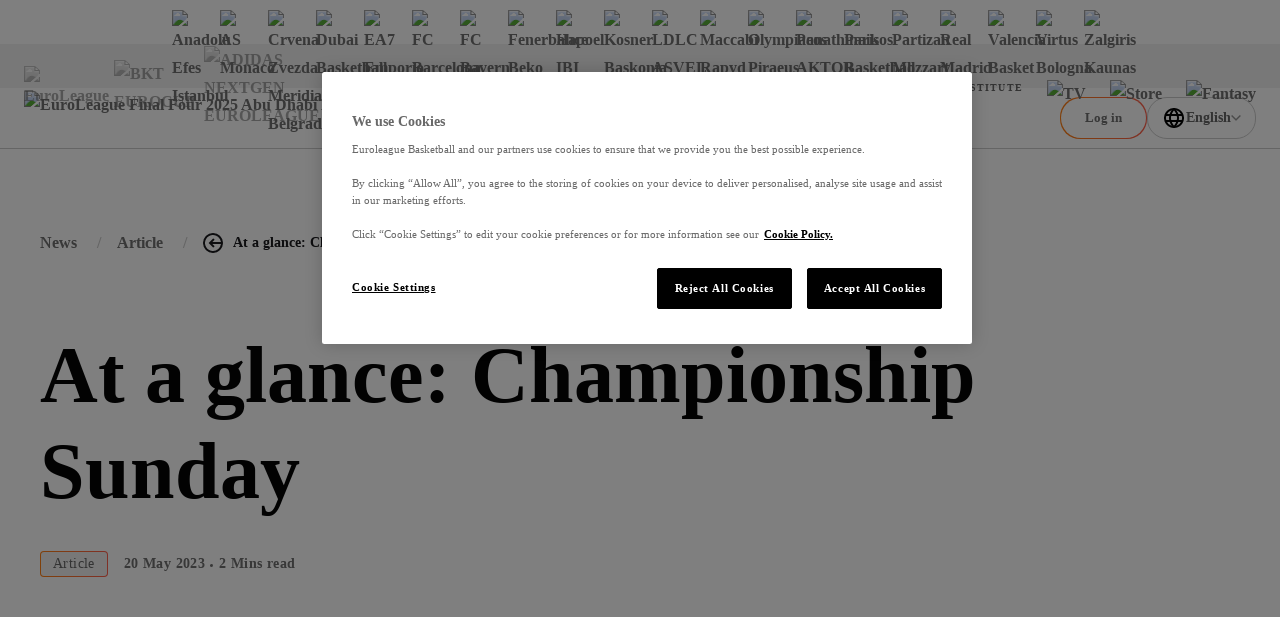

--- FILE ---
content_type: text/html; charset=utf-8
request_url: https://www.euroleaguebasketball.net/en/euroleague/final-four/news/at-a-glance-championship-sunday/
body_size: 39012
content:
<!DOCTYPE html><html class="html" lang="en-GB"><head><meta charSet="utf-8"/><meta name="viewport" content="width=device-width"/><link rel="alternate" hrefLang="x-default" href="https://www.euroleaguebasketball.net/en/euroleague/final-four/news/at-a-glance-championship-sunday/"/><link rel="alternate" hrefLang="tr" href="https://www.euroleaguebasketball.net/tr/euroleague/final-four/news/at-a-glance-championship-sunday/"/><link rel="alternate" hrefLang="el" href="https://www.euroleaguebasketball.net/el/euroleague/final-four/news/at-a-glance-championship-sunday/"/><link rel="alternate" hrefLang="es" href="https://www.euroleaguebasketball.net/es/euroleague/final-four/news/at-a-glance-championship-sunday/"/><link rel="alternate" hrefLang="lt" href="https://www.euroleaguebasketball.net/lt/euroleague/final-four/news/at-a-glance-championship-sunday/"/><link rel="alternate" hrefLang="sr" href="https://www.euroleaguebasketball.net/sr/euroleague/final-four/news/at-a-glance-championship-sunday/"/><link rel="alternate" hrefLang="it" href="https://www.euroleaguebasketball.net/it/euroleague/final-four/news/at-a-glance-championship-sunday/"/><link rel="alternate" hrefLang="fr" href="https://www.euroleaguebasketball.net/fr/euroleague/final-four/news/at-a-glance-championship-sunday/"/><link rel="alternate" hrefLang="de" href="https://www.euroleaguebasketball.net/de/euroleague/final-four/news/at-a-glance-championship-sunday/"/><link rel="alternate" hrefLang="ru" href="https://www.euroleaguebasketball.net/ru/euroleague/final-four/news/at-a-glance-championship-sunday/"/><title>At a glance: Championship Sunday  | undefined</title><meta name="google-signin-client_id" content="363904458779-buvqp49otvl4tuvuu64a4m1351d6eqin.apps.googleusercontent.com"/><link rel="canonical" href="https://www.euroleaguebasketball.net/euroleague/final-four/news/at-a-glance-championship-sunday/"/><meta name="description" content="At a glance: Championship Sunday  Click to find out more."/><meta property="og:locale" content="en_GB"/><meta property="og:title" content="At a glance: Championship Sunday  | undefined"/><meta property="og:site_name" content="Euroleague Basketball"/><meta property="og:image" content="https://media-cdn.incrowdsports.com/a87ce0a7-8cda-44cc-b061-6c35baf508e7.jpg?crop=1510%3A849%3Anowe%3A260%3A13"/><meta property="og:url" content="https://www.euroleaguebasketball.net/euroleague/final-four/news/at-a-glance-championship-sunday/"/><meta property="og:description" content="At a glance: Championship Sunday  Click to find out more."/><meta name="twitter:card" content="summary_large_image"/><meta name="twitter:site" content="@some_twitter_name"/><meta name="twitter:title" content="At a glance: Championship Sunday  | undefined"/><meta name="twitter:creator" content="@some_twitter_name"/><meta name="twitter:image" content="https://media-cdn.incrowdsports.com/a87ce0a7-8cda-44cc-b061-6c35baf508e7.jpg?crop=1510%3A849%3Anowe%3A260%3A13"/><meta name="twitter:description" content="At a glance: Championship Sunday  Click to find out more."/><meta name="elb-cms-id"/><meta name="elb-revalidated"/><link rel="apple-touch-icon" sizes="180x180" href="/favicons/final-four/180.png"/><link rel="icon" type="image/png" sizes="32x32" href="/favicons/final-four/32.png"/><link rel="icon" type="image/png" sizes="16x16" href="/favicons/final-four/16.png"/><link rel="shortcut icon" href="/favicons/final-four/32.png"/><link rel="manifest" href="/site-webmanifest-microsites/final-four/site-webmanifest.json"/><meta name="next-head-count" content="35"/><script id="google-tag-manager-script">
                                (function(w,d,s,l,i){w[l]=w[l]||[];w[l].push({'gtm.start':
                                new Date().getTime(),event:'gtm.js'});var f=d.getElementsByTagName(s)[0],
                                j=d.createElement(s),dl=l!='dataLayer'?'&l='+l:'';j.async=true;j.src=
                                'https://www.googletagmanager.com/gtm.js?id='+i+dl;f.parentNode.insertBefore(j,f);
                                })(window,document,'script','dataLayer','GTM-KNSB4WF');
                            </script><script id="google-tag-manager-script">
                                (function(w,d,s,l,i){w[l]=w[l]||[];w[l].push({'gtm.start':
                                new Date().getTime(),event:'gtm.js'});var f=d.getElementsByTagName(s)[0],
                                j=d.createElement(s),dl=l!='dataLayer'?'&l='+l:'';j.async=true;j.src=
                                'https://www.googletagmanager.com/gtm.js?id='+i+dl;f.parentNode.insertBefore(j,f);
                                })(window,document,'script','dataLayer','GTM-M3GLTNX');
                            </script><meta name="google-site-verification" content="K3MkZpH_0Ns1bU9ImO-WhalPSFDPuN69TZqrFLvJyhc"/><script>if (window.location.search.search('headers=false') >= 0) {const elem = document.createElement('style'); elem.innerHTML = '.page > header, .page > .header-bar, .page > .main-wrapper > footer, .page .global-hidden { display: none !important }'; document.head.appendChild(elem);}</script><link rel="preload" href="/_next/static/css/b19afd2668055907.css?dpl=dpl_J67MMxB1mawXfwT9ZpQF8YkDkwRL" as="style"/><link rel="stylesheet" href="/_next/static/css/b19afd2668055907.css?dpl=dpl_J67MMxB1mawXfwT9ZpQF8YkDkwRL" data-n-g=""/><link rel="preload" href="/_next/static/css/dcb43c4d8a892bcb.css?dpl=dpl_J67MMxB1mawXfwT9ZpQF8YkDkwRL" as="style"/><link rel="stylesheet" href="/_next/static/css/dcb43c4d8a892bcb.css?dpl=dpl_J67MMxB1mawXfwT9ZpQF8YkDkwRL" data-n-p=""/><link rel="preload" href="/_next/static/css/d849c759241d8766.css?dpl=dpl_J67MMxB1mawXfwT9ZpQF8YkDkwRL" as="style"/><link rel="stylesheet" href="/_next/static/css/d849c759241d8766.css?dpl=dpl_J67MMxB1mawXfwT9ZpQF8YkDkwRL" data-n-p=""/><link rel="preload" href="/_next/static/css/aed7dcfcdcdadfa0.css?dpl=dpl_J67MMxB1mawXfwT9ZpQF8YkDkwRL" as="style"/><link rel="stylesheet" href="/_next/static/css/aed7dcfcdcdadfa0.css?dpl=dpl_J67MMxB1mawXfwT9ZpQF8YkDkwRL" data-n-p=""/><link rel="preload" href="/_next/static/css/4c7da0d549901246.css?dpl=dpl_J67MMxB1mawXfwT9ZpQF8YkDkwRL" as="style"/><link rel="stylesheet" href="/_next/static/css/4c7da0d549901246.css?dpl=dpl_J67MMxB1mawXfwT9ZpQF8YkDkwRL" data-n-p=""/><link rel="preload" href="/_next/static/css/c6d84c10d5c428ea.css?dpl=dpl_J67MMxB1mawXfwT9ZpQF8YkDkwRL" as="style"/><link rel="stylesheet" href="/_next/static/css/c6d84c10d5c428ea.css?dpl=dpl_J67MMxB1mawXfwT9ZpQF8YkDkwRL"/><noscript data-n-css=""></noscript><script defer="" nomodule="" src="/_next/static/chunks/polyfills-42372ed130431b0a.js?dpl=dpl_J67MMxB1mawXfwT9ZpQF8YkDkwRL"></script><script defer="" src="/_next/static/chunks/7404.dc31de5fdae44f63.js?dpl=dpl_J67MMxB1mawXfwT9ZpQF8YkDkwRL"></script><script defer="" src="/_next/static/chunks/5146.40098f7b65272aca.js?dpl=dpl_J67MMxB1mawXfwT9ZpQF8YkDkwRL"></script><script defer="" src="/_next/static/chunks/7505.bdf86324abe607d2.js?dpl=dpl_J67MMxB1mawXfwT9ZpQF8YkDkwRL"></script><script defer="" src="/_next/static/chunks/6510.47c406a41cdf1bdb.js?dpl=dpl_J67MMxB1mawXfwT9ZpQF8YkDkwRL"></script><script src="/_next/static/chunks/webpack-0218c45da8a049bf.js?dpl=dpl_J67MMxB1mawXfwT9ZpQF8YkDkwRL" defer=""></script><script src="/_next/static/chunks/framework-068cb36559ccb368.js?dpl=dpl_J67MMxB1mawXfwT9ZpQF8YkDkwRL" defer=""></script><script src="/_next/static/chunks/main-f0d2f0618e68478f.js?dpl=dpl_J67MMxB1mawXfwT9ZpQF8YkDkwRL" defer=""></script><script src="/_next/static/chunks/pages/_app-bfb473b63170add6.js?dpl=dpl_J67MMxB1mawXfwT9ZpQF8YkDkwRL" defer=""></script><script src="/_next/static/chunks/lodash-242496b1bcc0a409.js?dpl=dpl_J67MMxB1mawXfwT9ZpQF8YkDkwRL" defer=""></script><script src="/_next/static/chunks/fec483df-a02928547bae074d.js?dpl=dpl_J67MMxB1mawXfwT9ZpQF8YkDkwRL" defer=""></script><script src="/_next/static/chunks/1443-8092079890b1f5bb.js?dpl=dpl_J67MMxB1mawXfwT9ZpQF8YkDkwRL" defer=""></script><script src="/_next/static/chunks/4101-7008debe8d431ba9.js?dpl=dpl_J67MMxB1mawXfwT9ZpQF8YkDkwRL" defer=""></script><script src="/_next/static/chunks/5161-443387020ed41bc9.js?dpl=dpl_J67MMxB1mawXfwT9ZpQF8YkDkwRL" defer=""></script><script src="/_next/static/chunks/1845-7ea8ce1e546634c5.js?dpl=dpl_J67MMxB1mawXfwT9ZpQF8YkDkwRL" defer=""></script><script src="/_next/static/chunks/6123-4be0372d96b8a1ac.js?dpl=dpl_J67MMxB1mawXfwT9ZpQF8YkDkwRL" defer=""></script><script src="/_next/static/chunks/7668-89b39320aa33631b.js?dpl=dpl_J67MMxB1mawXfwT9ZpQF8YkDkwRL" defer=""></script><script src="/_next/static/chunks/919-6ddc59bcef634b02.js?dpl=dpl_J67MMxB1mawXfwT9ZpQF8YkDkwRL" defer=""></script><script src="/_next/static/chunks/4113-b825887753df4c2f.js?dpl=dpl_J67MMxB1mawXfwT9ZpQF8YkDkwRL" defer=""></script><script src="/_next/static/chunks/1054-d85ffb3e100b8717.js?dpl=dpl_J67MMxB1mawXfwT9ZpQF8YkDkwRL" defer=""></script><script src="/_next/static/chunks/6116-3047acd0e6c963c6.js?dpl=dpl_J67MMxB1mawXfwT9ZpQF8YkDkwRL" defer=""></script><script src="/_next/static/chunks/322-0b3a7560096646b6.js?dpl=dpl_J67MMxB1mawXfwT9ZpQF8YkDkwRL" defer=""></script><script src="/_next/static/chunks/5153-95195efeb16f65dd.js?dpl=dpl_J67MMxB1mawXfwT9ZpQF8YkDkwRL" defer=""></script><script src="/_next/static/chunks/3289-4bb9268df650ac38.js?dpl=dpl_J67MMxB1mawXfwT9ZpQF8YkDkwRL" defer=""></script><script src="/_next/static/chunks/2770-e2fb32b9000aafeb.js?dpl=dpl_J67MMxB1mawXfwT9ZpQF8YkDkwRL" defer=""></script><script src="/_next/static/chunks/6547-ca7db3dac876bbaa.js?dpl=dpl_J67MMxB1mawXfwT9ZpQF8YkDkwRL" defer=""></script><script src="/_next/static/chunks/3632-747bd88928a85f75.js?dpl=dpl_J67MMxB1mawXfwT9ZpQF8YkDkwRL" defer=""></script><script src="/_next/static/chunks/5910-1b808014a4a89a98.js?dpl=dpl_J67MMxB1mawXfwT9ZpQF8YkDkwRL" defer=""></script><script src="/_next/static/chunks/541-be2bbac027cbc3ca.js?dpl=dpl_J67MMxB1mawXfwT9ZpQF8YkDkwRL" defer=""></script><script src="/_next/static/chunks/1502-e79e0d24ed1b38a3.js?dpl=dpl_J67MMxB1mawXfwT9ZpQF8YkDkwRL" defer=""></script><script src="/_next/static/chunks/7125-bf924a1d6d0da42b.js?dpl=dpl_J67MMxB1mawXfwT9ZpQF8YkDkwRL" defer=""></script><script src="/_next/static/chunks/5831-4b7945eb273470cb.js?dpl=dpl_J67MMxB1mawXfwT9ZpQF8YkDkwRL" defer=""></script><script src="/_next/static/chunks/85-6b4b6e47ff3cb523.js?dpl=dpl_J67MMxB1mawXfwT9ZpQF8YkDkwRL" defer=""></script><script src="/_next/static/chunks/470-e9c37df7d7c55db7.js?dpl=dpl_J67MMxB1mawXfwT9ZpQF8YkDkwRL" defer=""></script><script src="/_next/static/chunks/7807-da90b3c6c26549f6.js?dpl=dpl_J67MMxB1mawXfwT9ZpQF8YkDkwRL" defer=""></script><script src="/_next/static/chunks/3557-b4edb5ad27438e4d.js?dpl=dpl_J67MMxB1mawXfwT9ZpQF8YkDkwRL" defer=""></script><script src="/_next/static/chunks/pages/euroleague/final-four/news/%5Bslug%5D-9d051f7701a4add1.js?dpl=dpl_J67MMxB1mawXfwT9ZpQF8YkDkwRL" defer=""></script><script src="/_next/static/7KEJm6i-JCDbt9MDHCi3O/_buildManifest.js?dpl=dpl_J67MMxB1mawXfwT9ZpQF8YkDkwRL" defer=""></script><script src="/_next/static/7KEJm6i-JCDbt9MDHCi3O/_ssgManifest.js?dpl=dpl_J67MMxB1mawXfwT9ZpQF8YkDkwRL" defer=""></script></head><body class="body"><div><noscript><iframe src="https://www.googletagmanager.com/ns.html?id=GTM-KNSB4WF"
height="0" width="0" style="display:none;visibility:hidden"></iframe></noscript></div><div><noscript><iframe src="https://www.googletagmanager.com/ns.html?id=GTM-M3GLTNX"
height="0" width="0" style="display:none;visibility:hidden"></iframe></noscript></div><svg role="presentation" class="icon icons_wrap__pNJWG" xmlns="http://www.w3.org/2000/svg" focusable="false" style="position:absolute;width:0;height:0" aria-hidden="true"><symbol id="icon-texture-paint" viewBox="0 0 1000 1000"><path d="M88.6 134c-11.4-27.2-33.1-29.7-42.8-44C36 75.6 24 52.9 25.3 42.8c1.3-10 26.8-18.2 39.5-5.7s29.6 30.1 40.2 46c10.6 15.9 38.8 48.2 37.6 57.9-1.2 9.6-5.1 28.6 5.1 38.5 10.1 9.9 28.4 28.6 25.8 49.3-2.7 20.7.1 40.9-.7 47-.8 6.1-1.1-33.1-25.6-50.5-24.5-17.3-27.3-22.8-44.1-38.3-16.9-15.5-3.1-25.8-14.5-53z"></path><path d="M370.6 428c8.5 12.8 39.9 35.9 54 36.7 14.1.8 44.8-9.2 60.4-2.9 15.6 6.3 51.2 21.2 56 28.3 4.8 7.2 19.4 20.4 11.3 25.8-8.1 5.4-20.5 16.3-28.7 3.8-8.3-12.4-5.8-24.3-20.3-30.5-14.4-6.2-18.7 3.4-38.3-1.2-19.7-4.6-33.1-2.7-50.6-16.5s-35.8-23.4-53.1-26.8c-17.4-3.4-45.7-27.8-52.9-38.5-7.1-10.7-5.6-33.1-1.9-35.6 3.8-2.5 21.6-6.6 28.3 3.4 6.7 10.1 19.1 11.7 15.6 23.5-3.5 12 11.6 17.7 20.2 30.5z"></path><path d="M171.7 308.9c-5.8 6.1-13.9 17.6-3.7 28.9 10.1 11.3 17.4 20.5 23 21.2 5.6.7 19.7-3.3 11.8-16.7-7.9-13.5-15.9-26.2-15.2-31.4.7-5.1-10.1-8.2-15.9-2z"></path><path d="M106.5 408.6c-1.2-5.6 2.4-14.1-2.8-12.9-5.2 1.1-14-2.5-11.2 10.5 2.9 13 4.2 19 6.2 28.4 2.1 9.5 17 16.1 14.9 6.7-2-9.5-5.8-27.1-7.1-32.7z"></path><path d="M404.8 562c-4.1-4.1-5.8-13-9.4-9.4-3.6 3.6-12.8 5-3.3 14.5l20.8 20.8c6.9 6.9 22.7 5 15.8-1.9-7-7-19.8-19.9-23.9-24z"></path><path d="M164.2 393.4c-6.9-12.9-19-19.8-14.8-1.9 4.2 17.9 4.3 20.4 7.5 27 3.2 6.6 13.2 14.7 15.7-4.5 2.4-19.2-1.5-7.7-8.4-20.6z"></path><path d="M214.3 135.5c17.1 11.5 30 23.5 36.9 34.6 6.9 11.1 8.5 24 22.4 33.8 13.9 9.7 23.4 5.1 32 19.2 8.7 14.1 12.3 16.7 30 50.6 17.6 33.9 47.8 60.5 49.6 46.6 1.8-13.9-20.4-22.9-30.4-38.1-10-15.3-5.6-4.8-16.3-30.5-10.8-25.7-20.7-45.5-37.8-59.1-17.1-13.6-48.6-29.3-46.7-43.7 1.8-14.6-56.8-24.9-39.7-13.4z"></path><path d="M483.3 807.5c-18-10.1-31.8-21-39.6-31.5-7.7-10.5-10.4-23.3-25-31.9-14.6-8.6-23.7-3.2-33.5-16.6-9.8-13.4-13.6-15.7-33.9-48.1-20.3-32.4-52.5-56.5-53.1-42.5-.7 14 22.1 21.2 33.3 35.6 11.2 14.4 6 4.3 18.7 29.1 12.8 24.8 24.2 43.7 42.4 55.9 18.2 12.2 50.7 25.3 50 39.9-.6 14.7 58.7 20.3 40.7 10.1z"></path><path d="M334 59.9c-26.4-13.5-39.3-15.1-48.8-16.3-9.5-1.2-20.1 6.8-12.8 24.1 7.4 17.4 30.5 30.2 48.8 32.6 18.3 2.4 42.9 11.8 41.7 21.2-1.2 9.5-.8 28.4 27.7 39.2 28.5 10.8 25.1 3.3 47.6 6.2 22.5 2.9 41.4 12.5 62.7 15.3 21.4 2.8 44 11.4 1.7-13.3-42.2-24.6-40.9-34.5-66.4-37.8-25.5-3.3-35.5-14.7-45-29.3-9.2-14.6-30.8-28.3-57.2-41.9z"></path><path d="M493 256.1c-26.2-15.2-36.5-33.7-50.9-34.9-14.3-1.2-19.1 17.8-3.6 27.8 15.5 10 25.2 13.2 42.8 23.3 17.7 10.1 53.2 22.9 73.4 25.5 20.1 2.6 36.1-1.7 64.3 2 28.2 3.7 42.6 18.3 51.2 24.5 8.6 6.2 4.5 12.1 29 3.7 24.4-8.4 60.9-.3 48.3-11.6-12.6-11.3-29-10.1-46-6s-29.9 4.2-54.4-16.7-18.4-30.9-61.5-36.4c-43.2-5.5-66.4 14-92.6-1.2z"></path><path d="M181.7 685.4c-5.1-29.9 2.5-49.6-5.8-61.4-8.3-11.8-25.9-3.2-23.7 15 2.2 18.3 5.9 27.8 9.5 47.8s16.5 55.6 27.4 72.7c10.9 17.2 24.4 26.6 39.6 50.7 15.2 24 13.2 44.5 13.9 55 .7 10.6-6.4 11.2 15.6 24.7 22.1 13.4 39.2 46.6 39.8 29.7.6-16.9-10.8-28.7-24.9-39.2-14.1-10.5-22.4-20.2-22-52.5.4-32.2 12-33.9-11.3-70.6-23.2-36.7-53-42.1-58.1-71.9z"></path><path d="M234.4 224.1c14.1 9.2 28.2 11 29.4 22.8 1.2 11.8 24.7 25.6 23.8 32.6-.9 7-.7 9.3-13.2 6.6-12.5-2.8-7.3.9-15.2-20-7.9-20.8-19.6-10-27.1-23.3-7.6-13.3-11.8-27.9 2.3-18.7z"></path><path d="M87.3 927.1c-7-15.3-18.1-24.2-12.8-34.9 5.3-10.7-7.3-34.8-2.9-40.3 4.5-5.4 5.6-7.5 14.7 1.5s6.7 3.2 2.3 25 11.4 18.9 10.7 34.2c-.8 15.2-5 29.8-12 14.5z"></path><path d="M66.8 255.4c4.8 22 2 25.6 13.8 38 11.8 12.4 29.5 34.9 19.4 33.6-10.1-1.3-10.2-.2-18.6-9.6C73 308 55.6 288 57.2 275.5c1.6-12.6 4.7-42.1 9.6-20.1z"></path><path d="M64.4 368.5c1.4 28.8-14.8 38.1 1 64s2.9 12.3 18.2 40c15.3 27.7 18 40.1 22.6 61.6 4.6 21.5 20.6 45.4 27.3 58.8 6.7 13.4-1.8 25.2-5.4 24.4-3.6-.8-45.1 9.3-51.4-16.9-6.3-26.2-8.4-43.1-14.7-55.6-6.2-12.5 26.1-36.7-8.7-57.8-34.9-21.1-46-18.8-39.8-46.6s27.3-35.1 32.9-60.3c5.6-25.3 16.6-40.4 18-11.6z"></path><path d="M202.6 454.6c-2.1 16.4-14.2 31.3-15.6 42-1.4 10.7-18.3 18.8-4.5 34.7 13.8 15.9 40 33.6 46.5 29.8 6.5-3.8 23.9-9.5 12-30.3-11.9-20.8-13.6-28.6-12.1-39.5 1.4-10.9 15.9-31.3-2.4-33.7-18.3-2.3-21.8-19.4-23.9-3z"></path><path d="M286 474.6c-6.8 16.1-11 17.1-3.8 29.5 7.1 12.4 9.7 20 16.8 26.6 7.1 6.5 27.2 18.9 15.3-3.5-11.9-22.4-9.4-20.9-10.5-33.2-1.2-12.3-11-35.5-17.8-19.4z"></path><path d="M461 348.9c-15.2-2-20.2-15-21.8-2.8-1.6 12.2-11.5 15.6 8.7 18.2 20.3 2.6 58.9-9.5 40.7-11.9-18.2-2.3-12.4-1.5-27.6-3.5z"></path><path d="M651.8 201.4c9.6 16 55 20 69 14s-26-4-41-14-40-20-28 0z"></path><path d="M630.8 97.7c54.7-12.6 70 9.3 116.5 16 46.5 6.7 40.5 16.7 80.5 9.7s70-21.5 57-25.7-21.8 23.4-54.4 16.6c-32.6-6.9-93.6-55.9-128.6-52.9s-112.1-2-131 6c-19 8-2 44.5 60 30.3z"></path><path d="M163.9 54.7c.7 12.4 21.4 16.4 34.9 20 13.4 3.5-.5-4.8-14.5-13.4-14.7-9.1-21.1-17.7-20.4-6.6z"></path></symbol><symbol id="icon-play" viewBox="0 0 16 16"><path d="M3 2L15 8L3 14V2Z"></path></symbol><symbol id="icon-union" viewBox="0 0 12 13"><path d="M0 4.00006L1 10.0001C1 10.0001 2.5 7.00006 6 7.00006C9.5 7.00006 11 10.0001 11 10.0001L12 4.00006L9 5.16006L6 6.10352e-05L3 5.16006L0 4.00006Z"></path><path d="M6 13.0001C7.10457 13.0001 8 12.1046 8 11.0001C8 9.89549 7.10457 9.00006 6 9.00006C4.89543 9.00006 4 9.89549 4 11.0001C4 12.1046 4.89543 13.0001 6 13.0001Z"></path></symbol><symbol viewBox="0 0 73.9 50" id="icon-triangle"><path d="M32.7 1.8l-29.6 46h68l-38.4-46z"></path></symbol><symbol viewBox="0 0 100 58.1" id="icon-rhombus"><path d="M.5 57.8h64.4L99.5.3 34.2 19.8z"></path></symbol><symbol viewBox="0 0 16 16" id="icon-cross"><path d="M9.414 8l6.364-6.364L14.364.222 8 6.586 1.636.222.222 1.636 6.586 8 .222 14.364l1.414 1.414L8 9.414l6.364 6.364 1.414-1.414L9.414 8z"></path></symbol><symbol viewBox="0 0 13.4 8.1" id="icon-chevron-down"><path d="M0 1.4L1.4 0l5.3 5.3L12 0l1.4 1.4-6.7 6.7L0 1.4z"></path></symbol><symbol viewBox="0 0 121 121" id="icon-rect"><path d="M.5.5h120v120H.5z"></path></symbol><symbol viewBox="0 0 12 12" id="icon-external-link"><path d="M10 3.4V6h2V0H6v2h2.6L4.3 6.3l1.4 1.4L10 3.4z"></path><path d="M0 2h4v2H2v6h6V8h2v4H0V2z"></path></symbol><symbol viewBox="0 0 18.1 20" id="icon-user"><path d="M9 8C6.8 8 5 6.2 5 4s1.8-4 4-4 4 1.8 4 4-1.7 4-4 4zm0-6c-1.1 0-2 .9-2 2s.9 2 2 2 2-.9 2-2-.9-2-2-2zM13.5 20H4.6c-1.2 0-2.3-.7-2.8-1.9l-1.6-4c-.4-.9-.3-2 .3-2.8C1.1 10.5 2 10 3 10h12.1c1 0 1.9.5 2.5 1.3.6.8.7 1.9.3 2.8l-1.6 4c-.5 1.2-1.6 1.9-2.8 1.9zM2.1 13.4l1.6 4c.1.4.5.6.9.6h8.9c.4 0 .8-.2.9-.6l1.6-4c.1-.3.1-.7-.1-.9-.2-.3-.5-.4-.8-.4H3c-.3 0-.6.2-.8.4s-.3.6-.1.9z"></path></symbol><defs><linearGradient id="gradientPurple" x1="0" x2="1" y1="0" y2="1"><stop offset="0%" class="gradientPurpleStart"></stop><stop offset="100%" class="gradientPurpleEnd"></stop></linearGradient><linearGradient id="gradientYellow" x1="0" x2="1" y1="0" y2="1"><stop offset="0%" stop-color="#F4D664"></stop><stop offset="100%" stop-color="#E7B80A"></stop></linearGradient><linearGradient id="gradientLightgrey"><stop class="gradientLightGreyStart" offset="0%"></stop><stop class="gradientLightGreyEnd" offset="75%"></stop></linearGradient><linearGradient id="gradientOrange" x1="12" y1="13" x2="12" y2="21" gradientUnits="userSpaceOnUse"><stop stop-color="#FF8113"></stop><stop offset="1" stop-color="#FF604D"></stop></linearGradient><linearGradient id="gradientPurpleStar" x1="-12" y1="12.672" x2="12" y2="36.672" gradientUnits="userSpaceOnUse"><stop stop-color="#CB78EC"></stop><stop offset="1" stop-color="#8074F7"></stop></linearGradient></defs><symbol viewBox="0 0 50 50" id="icon-crown"><path d="M24.8.1l-.7 1.1-1.4 2.3a55.8 55.8 0 00-2.3 4.1l-2 3.4-2 3.4-1.7 3-.7 1.2c-.7 1.2-.3 1.2-3.9-.2l-1.3-.5-2.6-1c-4.5-1.8-4.4-1.7-4.4-1.1l3.7 21.9c.2.4.3.3 1-.7a22 22 0 0137.1.2c.5.7.6.8.8.6l1.6-8.9L47.8 18c.5-2.9.6-2.7-1.4-2l-2.6 1-2.2.9-2 .8-1.8.7a3 3 0 01-.9.3c-.4 0-.2.3-3.3-5.1l-2.9-5.1-1.4-2.4c-4.5-7.8-4.1-7.3-4.5-7m-.9 34.5a7.7 7.7 0 108.8 7.9c.2-4.9-4-8.6-8.8-7.9"></path></symbol><symbol viewBox="0 0 30 30" id="icon-levels"><path d="M1 19.8h4.6v10.1H1zm11.7-7.5h4.8v17.5h-4.8zm11.8-9.9h4.8v27.5h-4.8z"></path></symbol><symbol viewBox="0 0 30 30" id="icon-star"><path d="M14.8.8l-2.3 7c-1 3.2-1.1 3.3-1.3 3.5l-5.6.1c-5.8 0-5.6 0-5.6.3 0 .2.2.3 2.2 1.8l3.7 2.6 2.3 1.7c.8.6.8.7.5 1.7l-1.6 4.8c-1.7 5.2-1.6 5-1.3 5 .2 0 .3-.1 4.5-3.1 4.6-3.3 4.4-3.2 4.6-3.2.3 0 .5.1 2.4 1.5 6.7 4.9 6.7 4.8 6.8 4.8.3 0 .2-.4-.4-2.2a40.7 40.7 0 01-2.6-8.7l4.9-3.7c3.7-2.7 3.9-2.9 3.8-3-.1-.2-.2-.2-5.6-.2-6 0-5.6 0-5.8-.4l-.8-2.3C16.3 4 15.4 1.3 15.3 1c-.1-.3-.3-.4-.5-.2"></path></symbol><symbol viewBox="0 0 19 20" id="icon-euroleague"><path d="M18.0444 9.60003C18.0251 9.52564 17.9821 9.46013 17.9223 9.41408C17.8625 9.36803 17.7893 9.34413 17.7147 9.34626C17.3683 9.30314 17.0409 9.25577 16.7294 9.20609C15.2758 8.94406 13.853 8.52481 12.4846 7.95527C10.6224 7.17544 8.41738 5.90445 7.38401 4.62298C6.98191 4.112 6.74208 3.60445 6.74558 3.13216C6.74558 3.13216 6.4595 0.726913 10.568 2.03888C10.5882 2.08265 12.0107 6.30118 16.898 6.86937C17.199 6.90527 17.4938 6.87577 17.5251 6.71413C16.9899 5.15619 16.0826 3.7625 14.8872 2.6618C13.6918 1.5611 12.2467 0.788888 10.6854 0.416483C9.12421 0.0440776 7.49717 0.0834941 5.95461 0.531091C4.41205 0.978688 3.00372 1.82003 1.8597 2.9774C1.81647 3.0256 1.77467 3.07314 1.73367 3.12052C1.5029 3.39003 0.880679 4.14921 0.876388 5.02609C0.87162 6.07855 2.05979 7.00577 3.51132 7.74544H3.51974C3.51974 7.74544 6.76719 9.38937 9.04675 9.91347C9.17771 9.9379 9.18677 9.96741 9.18677 10.0048C9.18677 10.0602 9.14926 10.0623 9.08998 10.0823C6.93582 10.5459 3.51831 12.2251 3.50925 12.2295C3.50719 12.2295 0.8597 13.4343 0.856204 14.9402C0.854773 15.8171 1.47604 16.5784 1.70569 16.8494C1.74622 16.8976 1.78802 16.9449 1.83046 16.9931C2.96967 18.1555 4.37449 19.0031 5.91517 19.4575C7.45584 19.9118 9.08269 19.9584 10.6454 19.5929C12.2082 19.2274 13.6564 18.4616 14.8564 17.3662C16.0564 16.2708 16.9694 14.8811 17.5111 13.3256C17.4805 13.1646 17.1864 13.1338 16.8846 13.1676C11.9953 13.7146 10.5549 17.9269 10.5347 17.9708C6.42088 19.2648 6.71697 16.8604 6.71697 16.8604C6.71141 15.1423 9.90467 12.9423 12.4797 11.84C14.197 11.1687 15.9888 10.7211 17.8136 10.5074C17.9948 10.4922 18.0582 10.3327 18.066 10.1759C18.0819 9.98383 18.0746 9.79044 18.0444 9.60019"></path></symbol></svg><div id="__next"><!--$--><!--/$--><style></style><div class="page compensate-scroll final-four"><a class="skip-nav_wrap__liNQS" href="#main">Skip navigation</a><header class="bg-theme_strictWhite__2jfgZ header-shared_header__ClWLV header-shared__mobile__o8a36"><span></span><div class="mobile-header_block__ScH1n"><a class="logo_logoLink__KaqlO" href="/euroleague/final-four/"><img class="logo_logoImg__yhO5r logo__ff__YbWmv lazyload" data-srcset="https://media-cdn.incrowdsports.com/c8f3dd5d-3456-4cee-ba09-a8fb35f2dbf2.png" data-sizes="auto" alt="EuroLeague Final Four 2025 Abu Dhabi Logo" height="32" width="110"/><span class="visually-hidden_wrap__Ob8t3">EuroLeague Final Four 2025 Abu Dhabi Logo</span></a><ul class="mobile-header_mainList__LDJiA"><li><a class="mobile-header_link__U1JQZ" href="https://f4tickets.com/">Tickets</a></li><li><a class="mobile-header_link__U1JQZ" href="/euroleague/final-four/news/">News</a></li><li><a class="mobile-header_link__U1JQZ" href="/euroleague/game-center/">Game Center</a></li><li><a class="mobile-header_link__U1JQZ" href="https://games.euroleaguebasketball.net/tournament-promotion">Gaming Hub</a></li></ul><button class="standart-button_btn__znPy6 account-btn_button__pfNPh" type="button"><span class="account-btn_desktop__6JgCe">Log in</span><span class="account-btn_mobile___HO5t">Log in</span></button><button class="hamburger_btn__k0Fnt" type="button" aria-label="open nav"></button></div><div class="mega-menu_block__BjrxR"><div class="mega-menu_inner__lXekc"><div class="mega-menu_head__bLnY3 side-gaps_sideGaps__n4UTm"><a class="logo_logoLink__KaqlO" href="/euroleague/final-four/"><img class="logo_logoImg__yhO5r logo__ff__YbWmv lazyload" data-srcset="https://media-cdn.incrowdsports.com/c8f3dd5d-3456-4cee-ba09-a8fb35f2dbf2.png" data-sizes="auto" alt="EuroLeague Final Four 2025 Abu Dhabi Logo" height="32" width="110"/><span class="visually-hidden_wrap__Ob8t3">EuroLeague Final Four 2025 Abu Dhabi Logo</span></a><button class="mega-menu_btnCross__AgF_Q" aria-label="Close nav"><svg class="icon" focusable="false" width="16" height="16"><use href="#icon-cross" xlink:href="#icon-cross"></use></svg></button></div><div class="mega-menu_main__Qzi8Z"><div class=""><div class="side-gaps_sideGaps__n4UTm"><div class="mega-menu_profileSection__kVNFC"><button class="standart-button_btn__znPy6 account-btn_button__pfNPh" type="button"><span class="account-btn_desktop__6JgCe">Log in</span><span class="account-btn_mobile___HO5t">Log in</span></button><div class="language-dropdown_container__A11hc"><button type="button" class="language-dropdown_buttonWrapper__KEl3I"><svg role="presentation" class="language-dropdown_buttonGlobe__8vbuf icon icons_wrap__pNJWG" xmlns="http://www.w3.org/2000/svg" width="24" height="24" focusable="false" viewBox="0 0 24 24"><path d="M11.33 2.257L12 3l.67.743-.004.003-.024.023-.108.105c-.096.096-.239.243-.412.437-.346.39-.812.966-1.278 1.7C9.91 7.485 9 9.549 9 12c0 2.45.909 4.515 1.844 5.989.466.734.932 1.31 1.278 1.7a9.999 9.999 0 00.52.542l.024.023.003.003L12 21l-.67.743-.002-.002-.004-.004-.013-.012a5.58 5.58 0 01-.189-.182 12.003 12.003 0 01-.494-.526 15.372 15.372 0 01-1.472-1.956C8.09 17.385 7 14.949 7 12c0-2.95 1.091-5.385 2.156-7.061a15.364 15.364 0 011.472-1.957 11.992 11.992 0 01.683-.707l.013-.012.004-.004.002-.002zm1.34 1.485z" fill="#050505" fill-rule="evenodd"></path><path d="M12.67 21.743L12 21l-.67-.743.004-.003.024-.023.108-.105c.096-.096.239-.243.412-.437.346-.39.812-.966 1.278-1.7C14.09 16.515 15 14.451 15 12c0-2.45-.909-4.515-1.844-5.989a13.362 13.362 0 00-1.278-1.7 10.006 10.006 0 00-.52-.542l-.024-.023-.003-.003L12 3l.67-.743.002.002.004.004.013.012a5.154 5.154 0 01.189.182c.122.122.292.298.494.526.404.453.938 1.115 1.472 1.956C15.91 6.615 17 9.051 17 12c0 2.95-1.091 5.385-2.156 7.061a15.356 15.356 0 01-1.472 1.956 12.016 12.016 0 01-.683.708l-.013.012-.004.004-.002.002zm-1.34-1.485z" fill="#050505" fill-rule="evenodd"></path><path d="M12 22c5.523 0 10-4.477 10-10S17.523 2 12 2 2 6.477 2 12s4.477 10 10 10zm7.748-8c.165-.64.252-1.31.252-2s-.087-1.36-.252-2H4.252A8.015 8.015 0 004 12c0 .69.088 1.36.252 2h15.496zm-.818 2H5.07A7.997 7.997 0 0012 20a7.997 7.997 0 006.93-4zM12 4a7.997 7.997 0 00-6.93 4h13.86A7.997 7.997 0 0012 4z" fill="#050505" fill-rule="evenodd"></path></svg><span class="language-dropdown_buttonText__SA44a">English</span><svg class="language-dropdown_buttonChevron__NjzTs icon" focusable="false" width="10" height="6"><use href="#icon-chevron-down" xlink:href="#icon-chevron-down"></use></svg></button><div class="language-dropdown_dropdown__qfsaj" style="height:0"><ul class="language-dropdown_dropdownItems__kMyS1"><li><button type="button" class="language-dropdown_dropdownItemText__YAyoo">Deutsch</button></li><li><button type="button" class="language-dropdown_dropdownItemText__YAyoo">Ελληνικά</button></li><li><button type="button" class="language-dropdown_dropdownItemText__YAyoo">Español</button></li><li><button type="button" class="language-dropdown_dropdownItemText__YAyoo">Français</button></li><li><button type="button" class="language-dropdown_dropdownItemText__YAyoo">Italiano</button></li><li><button type="button" class="language-dropdown_dropdownItemText__YAyoo">Lietuviškai</button></li><li><button type="button" class="language-dropdown_dropdownItemText__YAyoo">Русский</button></li><li><button type="button" class="language-dropdown_dropdownItemText__YAyoo">Srpski</button></li><li><button type="button" class="language-dropdown_dropdownItemText__YAyoo">Türkçe</button></li></ul></div><select class="language-dropdown_select__DEOjY"><option>Deutsch</option><option>Ελληνικά</option><option>Español</option><option>Français</option><option>Italiano</option><option>Lietuviškai</option><option>Русский</option><option>Srpski</option><option>Türkçe</option></select></div></div><nav class="main-nav_block__PGnCE"><ul class="main-nav_mainList__BoN8S"><li class="main-nav_item__h15zj"><a class="main-nav_link___NQG0" href="https://f4tickets.com/">Tickets</a></li><li class="main-nav_item__h15zj"><a class="main-nav_link___NQG0" href="/euroleague/final-four/news/">News</a></li><li class="main-nav_item__h15zj"><a class="main-nav_link___NQG0" href="/euroleague/game-center/">Game Center</a></li><li class="main-nav_item__h15zj"><a class="main-nav_link___NQG0" href="https://games.euroleaguebasketball.net/tournament-promotion">Gaming Hub</a></li></ul><ul class="main-nav_secondaryList__Iw55L"></ul></nav></div><div class="mega-menu-sub-middle_block__Z3mQj side-gaps_sideGaps__n4UTm"><ul class="mega-menu-sub-middle_top__P1vSe"><li class="affiliates_affItem__B5Rup"><a class="affiliates_affLink__mWCcZ" href="/euroleague/"><div class="cover-contain_ofContain__0zXxp"><img width="210" height="210" data-srcset="https://media-cdn.cortextech.io/c6ac6e02-a4f7-4377-9fed-2926f640c345.svg?width=210&amp;height=210&amp;resizeType=fill&amp;format=webp 210w 210h" data-sizes="auto" alt="EuroLeague" class="lazyload affiliates_affImage__spGf_"/><script type="application/ld+json">{"@context":"http://schema.org","@type":"ImageObject","url":"https://media-cdn.cortextech.io/c6ac6e02-a4f7-4377-9fed-2926f640c345.svg","description":"EuroLeague"}</script></div></a></li><li class="affiliates_affItem__B5Rup"><a class="affiliates_affLink__mWCcZ" href="/eurocup/"><div class="cover-contain_ofContain__0zXxp"><img width="210" height="210" data-srcset="https://media-cdn.incrowdsports.com/4b7e1c77-9481-443d-ae12-1cb8b125a8e5.png?crop=400%3A84%3Anowe%3A0%3A0&amp;width=210&amp;resizeType=fill&amp;format=webp 210w 210h" data-sizes="auto" alt="BKT EUROCUP" class="lazyload affiliates_affImage__spGf_"/><script type="application/ld+json">{"@context":"http://schema.org","@type":"ImageObject","url":"https://media-cdn.incrowdsports.com/4b7e1c77-9481-443d-ae12-1cb8b125a8e5.png?crop=400%3A84%3Anowe%3A0%3A0","description":"BKT EUROCUP"}</script></div></a></li><li class="affiliates_affItem__B5Rup"><a class="affiliates_affLink__mWCcZ" href="/ngt/"><div class="cover-contain_ofContain__0zXxp"><img width="210" height="210" data-srcset="https://media-cdn.incrowdsports.com/93ae29ee-018b-4ad3-b115-f9f42d868232.png?width=210&amp;height=210&amp;resizeType=fill&amp;format=webp 210w 210h" data-sizes="auto" alt="ADIDAS NEXTGEN EUROLEAGUE " class="lazyload affiliates_affImage__spGf_"/><script type="application/ld+json">{"@context":"http://schema.org","@type":"ImageObject","url":"https://media-cdn.incrowdsports.com/93ae29ee-018b-4ad3-b115-f9f42d868232.png","description":"ADIDAS NEXTGEN EUROLEAGUE "}</script></div></a></li><li class="external-links_externalItem__17qSx"><a target="_blank" href="/euroleague/eltv-subscribe/"><div class="cover-contain_ofContain__0zXxp"><img width="105" height="105" data-srcset="https://media-cdn.incrowdsports.com/c6abf740-cae7-4b04-92a2-f1e0fe5e78a2.svg?width=105&amp;height=105&amp;resizeType=fill&amp;format=webp 105w 105h, https://media-cdn.incrowdsports.com/c6abf740-cae7-4b04-92a2-f1e0fe5e78a2.svg?width=210&amp;height=210&amp;resizeType=fill&amp;format=webp 210w 210h" data-sizes="auto" alt="TV" class="lazyload external-links_externalImage__w8yCc"/><script type="application/ld+json">{"@context":"http://schema.org","@type":"ImageObject","url":"https://media-cdn.incrowdsports.com/c6abf740-cae7-4b04-92a2-f1e0fe5e78a2.svg","description":"TV"}</script></div></a></li><li class="external-links_externalItem__17qSx"><a target="_blank" href="https://euroleaguestore.net/"><div class="cover-contain_ofContain__0zXxp"><img width="105" height="105" data-srcset="https://media-cdn.incrowdsports.com/86a481a9-5a6c-4ba1-99f3-f80e9d265b3b.svg?width=105&amp;height=105&amp;resizeType=fill&amp;format=webp 105w 105h, https://media-cdn.incrowdsports.com/86a481a9-5a6c-4ba1-99f3-f80e9d265b3b.svg?width=210&amp;height=210&amp;resizeType=fill&amp;format=webp 210w 210h" data-sizes="auto" alt="Store" class="lazyload external-links_externalImage__w8yCc"/><script type="application/ld+json">{"@context":"http://schema.org","@type":"ImageObject","url":"https://media-cdn.incrowdsports.com/86a481a9-5a6c-4ba1-99f3-f80e9d265b3b.svg","description":"Store"}</script></div></a></li><li class="external-links_externalItem__17qSx"><a target="_blank" href="https://euroleaguefantasy.euroleaguebasketball.net/"><div class="cover-contain_ofContain__0zXxp"><img width="105" height="105" data-srcset="https://media-cdn.incrowdsports.com/21768126-f884-4a57-b7c0-dc1734ecbad1.svg?width=105&amp;height=105&amp;resizeType=fill&amp;format=webp 105w 105h, https://media-cdn.incrowdsports.com/21768126-f884-4a57-b7c0-dc1734ecbad1.svg?width=210&amp;height=210&amp;resizeType=fill&amp;format=webp 210w 210h" data-sizes="auto" alt="Fantasy" class="lazyload external-links_externalImage__w8yCc"/><script type="application/ld+json">{"@context":"http://schema.org","@type":"ImageObject","url":"https://media-cdn.incrowdsports.com/21768126-f884-4a57-b7c0-dc1734ecbad1.svg","description":"Fantasy"}</script></div></a></li></ul><div class="mega-menu-sub-middle_bottom__jHdcg"><ul class="internal-links_internalList__25K6R"><li class="internal-links_item__w4lyp"><a class="internal-links_internalLink__pmnuz" href="/">Euroleague basketball</a></li><li class="internal-links_item__w4lyp"><a class="internal-links_internalLink__pmnuz" href="/one-team/">one team</a></li><li class="internal-links_item__w4lyp"><a class="internal-links_internalLink__pmnuz" href="https://sportsbusinessmba.net/">eb institute</a></li></ul></div></div><ul class="crests_block__c2xBd crests_crests___VElx"><li class=""><a class="crests_item__MMtW9" href="/euroleague/teams/anadolu-efes-istanbul/roster/ist/"><div class="crests_image__Y76XS cover-contain_ofContain__0zXxp"><img width="60" height="60" data-srcset="https://media-cdn.cortextech.io/9a463aa2-ceb2-481c-9a95-1cddee0a248e.png?width=60&amp;height=60&amp;resizeType=fill&amp;format=webp 60w 60h" data-sizes="auto" alt="Anadolu Efes Istanbul" class="lazyload"/><script type="application/ld+json">{"@context":"http://schema.org","@type":"ImageObject","url":"https://media-cdn.cortextech.io/9a463aa2-ceb2-481c-9a95-1cddee0a248e.png","description":"Anadolu Efes Istanbul"}</script></div></a></li><li class=""><a class="crests_item__MMtW9" href="/euroleague/teams/as-monaco/roster/mco/"><div class="crests_image__Y76XS cover-contain_ofContain__0zXxp"><img width="60" height="60" data-srcset="https://media-cdn.incrowdsports.com/89ed276a-2ba3-413f-8ea2-b3be209ca129.png?crop=512:512:nowe:0:0&amp;width=60&amp;resizeType=fill&amp;format=webp 60w 60h" data-sizes="auto" alt="AS Monaco" class="lazyload"/><script type="application/ld+json">{"@context":"http://schema.org","@type":"ImageObject","url":"https://media-cdn.incrowdsports.com/89ed276a-2ba3-413f-8ea2-b3be209ca129.png?crop=512:512:nowe:0:0","description":"AS Monaco"}</script></div></a></li><li class=""><a class="crests_item__MMtW9" href="/euroleague/teams/crvena-zvezda-meridianbet-belgrade/roster/red/"><div class="crests_image__Y76XS cover-contain_ofContain__0zXxp"><img width="60" height="60" data-srcset="https://media-cdn.incrowdsports.com/26b7b829-6e40-4da9-a297-abeedb6441df.svg?width=60&amp;height=60&amp;resizeType=fill&amp;format=webp 60w 60h" data-sizes="auto" alt="Crvena Zvezda Meridianbet Belgrade" class="lazyload"/><script type="application/ld+json">{"@context":"http://schema.org","@type":"ImageObject","url":"https://media-cdn.incrowdsports.com/26b7b829-6e40-4da9-a297-abeedb6441df.svg","description":"Crvena Zvezda Meridianbet Belgrade"}</script></div></a></li><li class=""><a class="crests_item__MMtW9" href="/euroleague/teams/dubai-basketball/roster/dub/"><div class="crests_image__Y76XS cover-contain_ofContain__0zXxp"><img width="60" height="60" data-srcset="https://media-cdn.incrowdsports.com/1efae090-16e2-4963-ae47-4b94f249c244.png?width=60&amp;height=60&amp;resizeType=fill&amp;format=webp 60w 60h" data-sizes="auto" alt="Dubai Basketball" class="lazyload"/><script type="application/ld+json">{"@context":"http://schema.org","@type":"ImageObject","url":"https://media-cdn.incrowdsports.com/1efae090-16e2-4963-ae47-4b94f249c244.png","description":"Dubai Basketball"}</script></div></a></li><li class=""><a class="crests_item__MMtW9" href="/euroleague/teams/ea7-emporio-armani-milan/roster/mil/"><div class="crests_image__Y76XS cover-contain_ofContain__0zXxp"><img width="60" height="60" data-srcset="https://media-cdn.cortextech.io/9512ee73-a0f1-4647-a01e-3c2938aba6b8.png?width=60&amp;height=60&amp;resizeType=fill&amp;format=webp 60w 60h" data-sizes="auto" alt="EA7 Emporio Armani Milan" class="lazyload"/><script type="application/ld+json">{"@context":"http://schema.org","@type":"ImageObject","url":"https://media-cdn.cortextech.io/9512ee73-a0f1-4647-a01e-3c2938aba6b8.png","description":"EA7 Emporio Armani Milan"}</script></div></a></li><li class=""><a class="crests_item__MMtW9" href="/euroleague/teams/fc-barcelona/roster/bar/"><div class="crests_image__Y76XS cover-contain_ofContain__0zXxp"><img width="60" height="60" data-srcset="https://media-cdn.incrowdsports.com/35dfa503-e417-481f-963a-bdf6f013763e.png?crop=511%3A511%3Anowe%3A1%3A0&amp;width=60&amp;resizeType=fill&amp;format=webp 60w 60h" data-sizes="auto" alt="FC Barcelona" class="lazyload"/><script type="application/ld+json">{"@context":"http://schema.org","@type":"ImageObject","url":"https://media-cdn.incrowdsports.com/35dfa503-e417-481f-963a-bdf6f013763e.png?crop=511%3A511%3Anowe%3A1%3A0","description":"FC Barcelona"}</script></div></a></li><li class=""><a class="crests_item__MMtW9" href="/euroleague/teams/fc-bayern-munich/roster/mun/"><div class="crests_image__Y76XS cover-contain_ofContain__0zXxp"><img width="60" height="60" data-srcset="https://media-cdn.incrowdsports.com/817b0e58-d595-4b09-ab0b-1e7cc26249ff.png?crop=192%3A192%3Anowe%3A0%3A0&amp;width=60&amp;resizeType=fill&amp;format=webp 60w 60h" data-sizes="auto" alt="FC Bayern Munich" class="lazyload"/><script type="application/ld+json">{"@context":"http://schema.org","@type":"ImageObject","url":"https://media-cdn.incrowdsports.com/817b0e58-d595-4b09-ab0b-1e7cc26249ff.png?crop=192%3A192%3Anowe%3A0%3A0","description":"FC Bayern Munich"}</script></div></a></li><li class=""><a class="crests_item__MMtW9" href="/euroleague/teams/fenerbahce-beko-istanbul/roster/ulk/"><div class="crests_image__Y76XS cover-contain_ofContain__0zXxp"><img width="60" height="60" data-srcset="https://media-cdn.cortextech.io/1bc1eae7-6585-44c8-9d89-c585d424971c.png?crop=206%3A374%3Anowe%3A115%3A31&amp;width=60&amp;resizeType=fill&amp;format=webp 60w 60h" data-sizes="auto" alt="Fenerbahce Beko Istanbul" class="lazyload"/><script type="application/ld+json">{"@context":"http://schema.org","@type":"ImageObject","url":"https://media-cdn.cortextech.io/1bc1eae7-6585-44c8-9d89-c585d424971c.png?crop=206%3A374%3Anowe%3A115%3A31","description":"Fenerbahce Beko Istanbul"}</script></div></a></li><li class=""><a class="crests_item__MMtW9" href="/euroleague/teams/hapoel-ibi-tel-aviv/roster/hta/"><div class="crests_image__Y76XS cover-contain_ofContain__0zXxp"><img width="60" height="60" data-srcset="https://media-cdn.incrowdsports.com/cbb1c3ad-03d5-426a-b5ef-2832a4eee484.png?width=60&amp;height=60&amp;resizeType=fill&amp;format=webp 60w 60h" data-sizes="auto" alt="Hapoel IBI Tel Aviv" class="lazyload"/><script type="application/ld+json">{"@context":"http://schema.org","@type":"ImageObject","url":"https://media-cdn.incrowdsports.com/cbb1c3ad-03d5-426a-b5ef-2832a4eee484.png","description":"Hapoel IBI Tel Aviv"}</script></div></a></li><li class=""><a class="crests_item__MMtW9" href="/euroleague/teams/baskonia-vitoria-gasteiz/roster/bas/"><div class="crests_image__Y76XS cover-contain_ofContain__0zXxp"><img width="60" height="60" data-srcset="https://media-cdn.cortextech.io/cbc49cb0-99ce-4462-bdb7-56983ee03cf4.png?width=60&amp;height=60&amp;resizeType=fill&amp;format=webp 60w 60h" data-sizes="auto" alt="Kosner Baskonia Vitoria-Gasteiz" class="lazyload"/><script type="application/ld+json">{"@context":"http://schema.org","@type":"ImageObject","url":"https://media-cdn.cortextech.io/cbc49cb0-99ce-4462-bdb7-56983ee03cf4.png","description":"Kosner Baskonia Vitoria-Gasteiz"}</script></div></a></li><li class=""><a class="crests_item__MMtW9" href="/euroleague/teams/ldlc-asvel-villeurbanne/roster/asv/"><div class="crests_image__Y76XS cover-contain_ofContain__0zXxp"><img width="60" height="60" data-srcset="https://media-cdn.incrowdsports.com/e33c6d1a-95ca-4dbc-b8cb-0201812104cc.png?crop=512%3A512%3Anowe%3A0%3A0&amp;width=60&amp;resizeType=fill&amp;format=webp 60w 60h" data-sizes="auto" alt="LDLC ASVEL Villeurbanne" class="lazyload"/><script type="application/ld+json">{"@context":"http://schema.org","@type":"ImageObject","url":"https://media-cdn.incrowdsports.com/e33c6d1a-95ca-4dbc-b8cb-0201812104cc.png?crop=512%3A512%3Anowe%3A0%3A0","description":"LDLC ASVEL Villeurbanne"}</script></div></a></li><li class=""><a class="crests_item__MMtW9" href="/euroleague/teams/maccabi-rapyd-tel-aviv/roster/tel/"><div class="crests_image__Y76XS cover-contain_ofContain__0zXxp"><img width="60" height="60" data-srcset="https://media-cdn.cortextech.io/1b533342-78f5-4932-b714-a7d80b5826b5.png?width=60&amp;height=60&amp;resizeType=fill&amp;format=webp 60w 60h" data-sizes="auto" alt="Maccabi Rapyd Tel Aviv" class="lazyload"/><script type="application/ld+json">{"@context":"http://schema.org","@type":"ImageObject","url":"https://media-cdn.cortextech.io/1b533342-78f5-4932-b714-a7d80b5826b5.png","description":"Maccabi Rapyd Tel Aviv"}</script></div></a></li><li class=""><a class="crests_item__MMtW9" href="/euroleague/teams/olympiacos-piraeus/roster/oly/"><div class="crests_image__Y76XS cover-contain_ofContain__0zXxp"><img width="60" height="60" data-srcset="https://media-cdn.incrowdsports.com/789423ac-3cdf-4b89-b11c-b458aa5f59a6.png?crop=512:512:nowe:0:0&amp;width=60&amp;resizeType=fill&amp;format=webp 60w 60h" data-sizes="auto" alt="Olympiacos Piraeus" class="lazyload"/><script type="application/ld+json">{"@context":"http://schema.org","@type":"ImageObject","url":"https://media-cdn.incrowdsports.com/789423ac-3cdf-4b89-b11c-b458aa5f59a6.png?crop=512:512:nowe:0:0","description":"Olympiacos Piraeus"}</script></div></a></li><li class=""><a class="crests_item__MMtW9" href="/euroleague/teams/panathinaikos-bc-athens/roster/pan/"><div class="crests_image__Y76XS cover-contain_ofContain__0zXxp"><img width="60" height="60" data-srcset="https://media-cdn.incrowdsports.com/e3dff28a-9ec6-4faf-9d96-ecbc68f75780.png?crop=512%3A512%3Anowe%3A0%3A0&amp;width=60&amp;resizeType=fill&amp;format=webp 60w 60h" data-sizes="auto" alt="Panathinaikos AKTOR Athens" class="lazyload"/><script type="application/ld+json">{"@context":"http://schema.org","@type":"ImageObject","url":"https://media-cdn.incrowdsports.com/e3dff28a-9ec6-4faf-9d96-ecbc68f75780.png?crop=512%3A512%3Anowe%3A0%3A0","description":"Panathinaikos AKTOR Athens"}</script></div></a></li><li class=""><a class="crests_item__MMtW9" href="/euroleague/teams/paris-basketball/roster/prs/"><div class="crests_image__Y76XS cover-contain_ofContain__0zXxp"><img width="60" height="60" data-srcset="https://media-cdn.incrowdsports.com/a033e5b3-0de7-48a3-98d9-d9a4b9df1f39.png?width=60&amp;height=60&amp;resizeType=fill&amp;format=webp 60w 60h" data-sizes="auto" alt="Paris Basketball" class="lazyload"/><script type="application/ld+json">{"@context":"http://schema.org","@type":"ImageObject","url":"https://media-cdn.incrowdsports.com/a033e5b3-0de7-48a3-98d9-d9a4b9df1f39.png","description":"Paris Basketball"}</script></div></a></li><li class=""><a class="crests_item__MMtW9" href="/euroleague/teams/partizan-nis-belgrade/roster/par/"><div class="crests_image__Y76XS cover-contain_ofContain__0zXxp"><img width="60" height="60" data-srcset="https://media-cdn.incrowdsports.com/ead471d0-93d8-4fb9-bfec-41bb767c828d.png?width=60&amp;height=60&amp;resizeType=fill&amp;format=webp 60w 60h" data-sizes="auto" alt="Partizan Mozzart Bet Belgrade" class="lazyload"/><script type="application/ld+json">{"@context":"http://schema.org","@type":"ImageObject","url":"https://media-cdn.incrowdsports.com/ead471d0-93d8-4fb9-bfec-41bb767c828d.png","description":"Partizan Mozzart Bet Belgrade"}</script></div></a></li><li class=""><a class="crests_item__MMtW9" href="/euroleague/teams/real-madrid/roster/mad/"><div class="crests_image__Y76XS cover-contain_ofContain__0zXxp"><img width="60" height="60" data-srcset="https://media-cdn.incrowdsports.com/601c92bf-90e4-4b43-9023-bd6946e34143.png?crop=244:244:nowe:0:0&amp;width=60&amp;resizeType=fill&amp;format=webp 60w 60h" data-sizes="auto" alt="Real Madrid" class="lazyload"/><script type="application/ld+json">{"@context":"http://schema.org","@type":"ImageObject","url":"https://media-cdn.incrowdsports.com/601c92bf-90e4-4b43-9023-bd6946e34143.png?crop=244:244:nowe:0:0","description":"Real Madrid"}</script></div></a></li><li class=""><a class="crests_item__MMtW9" href="/euroleague/teams/valencia-basket/roster/pam/"><div class="crests_image__Y76XS cover-contain_ofContain__0zXxp"><img width="60" height="60" data-srcset="https://media-cdn.cortextech.io/d88f3c71-1519-4b19-8cfb-99e26a4c008e.png?width=60&amp;height=60&amp;resizeType=fill&amp;format=webp 60w 60h" data-sizes="auto" alt="Valencia Basket" class="lazyload"/><script type="application/ld+json">{"@context":"http://schema.org","@type":"ImageObject","url":"https://media-cdn.cortextech.io/d88f3c71-1519-4b19-8cfb-99e26a4c008e.png","description":"Valencia Basket"}</script></div></a></li><li class=""><a class="crests_item__MMtW9" href="/euroleague/teams/virtus-bologna/roster/vir/"><div class="crests_image__Y76XS cover-contain_ofContain__0zXxp"><img width="60" height="60" data-srcset="https://media-cdn.cortextech.io/1362801d-dd09-4fd0-932d-ead56063ab77.png?width=60&amp;height=60&amp;resizeType=fill&amp;format=webp 60w 60h" data-sizes="auto" alt="Virtus Bologna" class="lazyload"/><script type="application/ld+json">{"@context":"http://schema.org","@type":"ImageObject","url":"https://media-cdn.cortextech.io/1362801d-dd09-4fd0-932d-ead56063ab77.png","description":"Virtus Bologna"}</script></div></a></li><li class=""><a class="crests_item__MMtW9" href="/euroleague/teams/zalgiris-kaunas/roster/zal/"><div class="crests_image__Y76XS cover-contain_ofContain__0zXxp"><img width="60" height="60" data-srcset="https://media-cdn.incrowdsports.com/1f04fd8a-1fd4-43f9-b507-06c09a1a3a5d.png?crop=512%3A512%3Anowe%3A0%3A0&amp;width=60&amp;resizeType=fill&amp;format=webp 60w 60h" data-sizes="auto" alt="Zalgiris Kaunas" class="lazyload"/><script type="application/ld+json">{"@context":"http://schema.org","@type":"ImageObject","url":"https://media-cdn.incrowdsports.com/1f04fd8a-1fd4-43f9-b507-06c09a1a3a5d.png?crop=512%3A512%3Anowe%3A0%3A0","description":"Zalgiris Kaunas"}</script></div></a></li></ul></div></div></div></div><div class="block md:hidden transition-all duration-200 opacity-0 shadow-none bg-transparent -mt-10"><button class="w-full text-white py-2.5 text-sm">Create your free EuroLeague ID account</button></div></header><div class="header-bar desktop-header_bars__NRxEl"><span></span><ul class="crests_block__c2xBd crests_crests___VElx"><li class=""><a class="crests_item__MMtW9" href="/euroleague/teams/anadolu-efes-istanbul/roster/ist/"><div class="crests_image__Y76XS cover-contain_ofContain__0zXxp"><img width="60" height="60" srcSet="https://media-cdn.cortextech.io/9a463aa2-ceb2-481c-9a95-1cddee0a248e.png?width=60&amp;height=60&amp;resizeType=fill&amp;format=webp 60w 60h" src="https://media-cdn.cortextech.io/9a463aa2-ceb2-481c-9a95-1cddee0a248e.png" data-sizes="auto" alt="Anadolu Efes Istanbul" class=""/><script type="application/ld+json">{"@context":"http://schema.org","@type":"ImageObject","url":"https://media-cdn.cortextech.io/9a463aa2-ceb2-481c-9a95-1cddee0a248e.png","description":"Anadolu Efes Istanbul"}</script></div></a></li><li class=""><a class="crests_item__MMtW9" href="/euroleague/teams/as-monaco/roster/mco/"><div class="crests_image__Y76XS cover-contain_ofContain__0zXxp"><img width="60" height="60" srcSet="https://media-cdn.incrowdsports.com/89ed276a-2ba3-413f-8ea2-b3be209ca129.png?crop=512:512:nowe:0:0&amp;width=60&amp;resizeType=fill&amp;format=webp 60w 60h" src="https://media-cdn.incrowdsports.com/89ed276a-2ba3-413f-8ea2-b3be209ca129.png?crop=512:512:nowe:0:0" data-sizes="auto" alt="AS Monaco" class=""/><script type="application/ld+json">{"@context":"http://schema.org","@type":"ImageObject","url":"https://media-cdn.incrowdsports.com/89ed276a-2ba3-413f-8ea2-b3be209ca129.png?crop=512:512:nowe:0:0","description":"AS Monaco"}</script></div></a></li><li class=""><a class="crests_item__MMtW9" href="/euroleague/teams/crvena-zvezda-meridianbet-belgrade/roster/red/"><div class="crests_image__Y76XS cover-contain_ofContain__0zXxp"><img width="60" height="60" srcSet="https://media-cdn.incrowdsports.com/26b7b829-6e40-4da9-a297-abeedb6441df.svg?width=60&amp;height=60&amp;resizeType=fill&amp;format=webp 60w 60h" src="https://media-cdn.incrowdsports.com/26b7b829-6e40-4da9-a297-abeedb6441df.svg" data-sizes="auto" alt="Crvena Zvezda Meridianbet Belgrade" class=""/><script type="application/ld+json">{"@context":"http://schema.org","@type":"ImageObject","url":"https://media-cdn.incrowdsports.com/26b7b829-6e40-4da9-a297-abeedb6441df.svg","description":"Crvena Zvezda Meridianbet Belgrade"}</script></div></a></li><li class=""><a class="crests_item__MMtW9" href="/euroleague/teams/dubai-basketball/roster/dub/"><div class="crests_image__Y76XS cover-contain_ofContain__0zXxp"><img width="60" height="60" srcSet="https://media-cdn.incrowdsports.com/1efae090-16e2-4963-ae47-4b94f249c244.png?width=60&amp;height=60&amp;resizeType=fill&amp;format=webp 60w 60h" src="https://media-cdn.incrowdsports.com/1efae090-16e2-4963-ae47-4b94f249c244.png" data-sizes="auto" alt="Dubai Basketball" class=""/><script type="application/ld+json">{"@context":"http://schema.org","@type":"ImageObject","url":"https://media-cdn.incrowdsports.com/1efae090-16e2-4963-ae47-4b94f249c244.png","description":"Dubai Basketball"}</script></div></a></li><li class=""><a class="crests_item__MMtW9" href="/euroleague/teams/ea7-emporio-armani-milan/roster/mil/"><div class="crests_image__Y76XS cover-contain_ofContain__0zXxp"><img width="60" height="60" srcSet="https://media-cdn.cortextech.io/9512ee73-a0f1-4647-a01e-3c2938aba6b8.png?width=60&amp;height=60&amp;resizeType=fill&amp;format=webp 60w 60h" src="https://media-cdn.cortextech.io/9512ee73-a0f1-4647-a01e-3c2938aba6b8.png" data-sizes="auto" alt="EA7 Emporio Armani Milan" class=""/><script type="application/ld+json">{"@context":"http://schema.org","@type":"ImageObject","url":"https://media-cdn.cortextech.io/9512ee73-a0f1-4647-a01e-3c2938aba6b8.png","description":"EA7 Emporio Armani Milan"}</script></div></a></li><li class=""><a class="crests_item__MMtW9" href="/euroleague/teams/fc-barcelona/roster/bar/"><div class="crests_image__Y76XS cover-contain_ofContain__0zXxp"><img width="60" height="60" srcSet="https://media-cdn.incrowdsports.com/35dfa503-e417-481f-963a-bdf6f013763e.png?crop=511%3A511%3Anowe%3A1%3A0&amp;width=60&amp;resizeType=fill&amp;format=webp 60w 60h" src="https://media-cdn.incrowdsports.com/35dfa503-e417-481f-963a-bdf6f013763e.png?crop=511%3A511%3Anowe%3A1%3A0" data-sizes="auto" alt="FC Barcelona" class=""/><script type="application/ld+json">{"@context":"http://schema.org","@type":"ImageObject","url":"https://media-cdn.incrowdsports.com/35dfa503-e417-481f-963a-bdf6f013763e.png?crop=511%3A511%3Anowe%3A1%3A0","description":"FC Barcelona"}</script></div></a></li><li class=""><a class="crests_item__MMtW9" href="/euroleague/teams/fc-bayern-munich/roster/mun/"><div class="crests_image__Y76XS cover-contain_ofContain__0zXxp"><img width="60" height="60" srcSet="https://media-cdn.incrowdsports.com/817b0e58-d595-4b09-ab0b-1e7cc26249ff.png?crop=192%3A192%3Anowe%3A0%3A0&amp;width=60&amp;resizeType=fill&amp;format=webp 60w 60h" src="https://media-cdn.incrowdsports.com/817b0e58-d595-4b09-ab0b-1e7cc26249ff.png?crop=192%3A192%3Anowe%3A0%3A0" data-sizes="auto" alt="FC Bayern Munich" class=""/><script type="application/ld+json">{"@context":"http://schema.org","@type":"ImageObject","url":"https://media-cdn.incrowdsports.com/817b0e58-d595-4b09-ab0b-1e7cc26249ff.png?crop=192%3A192%3Anowe%3A0%3A0","description":"FC Bayern Munich"}</script></div></a></li><li class=""><a class="crests_item__MMtW9" href="/euroleague/teams/fenerbahce-beko-istanbul/roster/ulk/"><div class="crests_image__Y76XS cover-contain_ofContain__0zXxp"><img width="60" height="60" srcSet="https://media-cdn.cortextech.io/1bc1eae7-6585-44c8-9d89-c585d424971c.png?crop=206%3A374%3Anowe%3A115%3A31&amp;width=60&amp;resizeType=fill&amp;format=webp 60w 60h" src="https://media-cdn.cortextech.io/1bc1eae7-6585-44c8-9d89-c585d424971c.png?crop=206%3A374%3Anowe%3A115%3A31" data-sizes="auto" alt="Fenerbahce Beko Istanbul" class=""/><script type="application/ld+json">{"@context":"http://schema.org","@type":"ImageObject","url":"https://media-cdn.cortextech.io/1bc1eae7-6585-44c8-9d89-c585d424971c.png?crop=206%3A374%3Anowe%3A115%3A31","description":"Fenerbahce Beko Istanbul"}</script></div></a></li><li class=""><a class="crests_item__MMtW9" href="/euroleague/teams/hapoel-ibi-tel-aviv/roster/hta/"><div class="crests_image__Y76XS cover-contain_ofContain__0zXxp"><img width="60" height="60" srcSet="https://media-cdn.incrowdsports.com/cbb1c3ad-03d5-426a-b5ef-2832a4eee484.png?width=60&amp;height=60&amp;resizeType=fill&amp;format=webp 60w 60h" src="https://media-cdn.incrowdsports.com/cbb1c3ad-03d5-426a-b5ef-2832a4eee484.png" data-sizes="auto" alt="Hapoel IBI Tel Aviv" class=""/><script type="application/ld+json">{"@context":"http://schema.org","@type":"ImageObject","url":"https://media-cdn.incrowdsports.com/cbb1c3ad-03d5-426a-b5ef-2832a4eee484.png","description":"Hapoel IBI Tel Aviv"}</script></div></a></li><li class=""><a class="crests_item__MMtW9" href="/euroleague/teams/baskonia-vitoria-gasteiz/roster/bas/"><div class="crests_image__Y76XS cover-contain_ofContain__0zXxp"><img width="60" height="60" srcSet="https://media-cdn.cortextech.io/cbc49cb0-99ce-4462-bdb7-56983ee03cf4.png?width=60&amp;height=60&amp;resizeType=fill&amp;format=webp 60w 60h" src="https://media-cdn.cortextech.io/cbc49cb0-99ce-4462-bdb7-56983ee03cf4.png" data-sizes="auto" alt="Kosner Baskonia Vitoria-Gasteiz" class=""/><script type="application/ld+json">{"@context":"http://schema.org","@type":"ImageObject","url":"https://media-cdn.cortextech.io/cbc49cb0-99ce-4462-bdb7-56983ee03cf4.png","description":"Kosner Baskonia Vitoria-Gasteiz"}</script></div></a></li><li class=""><a class="crests_item__MMtW9" href="/euroleague/teams/ldlc-asvel-villeurbanne/roster/asv/"><div class="crests_image__Y76XS cover-contain_ofContain__0zXxp"><img width="60" height="60" srcSet="https://media-cdn.incrowdsports.com/e33c6d1a-95ca-4dbc-b8cb-0201812104cc.png?crop=512%3A512%3Anowe%3A0%3A0&amp;width=60&amp;resizeType=fill&amp;format=webp 60w 60h" src="https://media-cdn.incrowdsports.com/e33c6d1a-95ca-4dbc-b8cb-0201812104cc.png?crop=512%3A512%3Anowe%3A0%3A0" data-sizes="auto" alt="LDLC ASVEL Villeurbanne" class=""/><script type="application/ld+json">{"@context":"http://schema.org","@type":"ImageObject","url":"https://media-cdn.incrowdsports.com/e33c6d1a-95ca-4dbc-b8cb-0201812104cc.png?crop=512%3A512%3Anowe%3A0%3A0","description":"LDLC ASVEL Villeurbanne"}</script></div></a></li><li class=""><a class="crests_item__MMtW9" href="/euroleague/teams/maccabi-rapyd-tel-aviv/roster/tel/"><div class="crests_image__Y76XS cover-contain_ofContain__0zXxp"><img width="60" height="60" srcSet="https://media-cdn.cortextech.io/1b533342-78f5-4932-b714-a7d80b5826b5.png?width=60&amp;height=60&amp;resizeType=fill&amp;format=webp 60w 60h" src="https://media-cdn.cortextech.io/1b533342-78f5-4932-b714-a7d80b5826b5.png" data-sizes="auto" alt="Maccabi Rapyd Tel Aviv" class=""/><script type="application/ld+json">{"@context":"http://schema.org","@type":"ImageObject","url":"https://media-cdn.cortextech.io/1b533342-78f5-4932-b714-a7d80b5826b5.png","description":"Maccabi Rapyd Tel Aviv"}</script></div></a></li><li class=""><a class="crests_item__MMtW9" href="/euroleague/teams/olympiacos-piraeus/roster/oly/"><div class="crests_image__Y76XS cover-contain_ofContain__0zXxp"><img width="60" height="60" srcSet="https://media-cdn.incrowdsports.com/789423ac-3cdf-4b89-b11c-b458aa5f59a6.png?crop=512:512:nowe:0:0&amp;width=60&amp;resizeType=fill&amp;format=webp 60w 60h" src="https://media-cdn.incrowdsports.com/789423ac-3cdf-4b89-b11c-b458aa5f59a6.png?crop=512:512:nowe:0:0" data-sizes="auto" alt="Olympiacos Piraeus" class=""/><script type="application/ld+json">{"@context":"http://schema.org","@type":"ImageObject","url":"https://media-cdn.incrowdsports.com/789423ac-3cdf-4b89-b11c-b458aa5f59a6.png?crop=512:512:nowe:0:0","description":"Olympiacos Piraeus"}</script></div></a></li><li class=""><a class="crests_item__MMtW9" href="/euroleague/teams/panathinaikos-bc-athens/roster/pan/"><div class="crests_image__Y76XS cover-contain_ofContain__0zXxp"><img width="60" height="60" srcSet="https://media-cdn.incrowdsports.com/e3dff28a-9ec6-4faf-9d96-ecbc68f75780.png?crop=512%3A512%3Anowe%3A0%3A0&amp;width=60&amp;resizeType=fill&amp;format=webp 60w 60h" src="https://media-cdn.incrowdsports.com/e3dff28a-9ec6-4faf-9d96-ecbc68f75780.png?crop=512%3A512%3Anowe%3A0%3A0" data-sizes="auto" alt="Panathinaikos AKTOR Athens" class=""/><script type="application/ld+json">{"@context":"http://schema.org","@type":"ImageObject","url":"https://media-cdn.incrowdsports.com/e3dff28a-9ec6-4faf-9d96-ecbc68f75780.png?crop=512%3A512%3Anowe%3A0%3A0","description":"Panathinaikos AKTOR Athens"}</script></div></a></li><li class=""><a class="crests_item__MMtW9" href="/euroleague/teams/paris-basketball/roster/prs/"><div class="crests_image__Y76XS cover-contain_ofContain__0zXxp"><img width="60" height="60" srcSet="https://media-cdn.incrowdsports.com/a033e5b3-0de7-48a3-98d9-d9a4b9df1f39.png?width=60&amp;height=60&amp;resizeType=fill&amp;format=webp 60w 60h" src="https://media-cdn.incrowdsports.com/a033e5b3-0de7-48a3-98d9-d9a4b9df1f39.png" data-sizes="auto" alt="Paris Basketball" class=""/><script type="application/ld+json">{"@context":"http://schema.org","@type":"ImageObject","url":"https://media-cdn.incrowdsports.com/a033e5b3-0de7-48a3-98d9-d9a4b9df1f39.png","description":"Paris Basketball"}</script></div></a></li><li class=""><a class="crests_item__MMtW9" href="/euroleague/teams/partizan-nis-belgrade/roster/par/"><div class="crests_image__Y76XS cover-contain_ofContain__0zXxp"><img width="60" height="60" srcSet="https://media-cdn.incrowdsports.com/ead471d0-93d8-4fb9-bfec-41bb767c828d.png?width=60&amp;height=60&amp;resizeType=fill&amp;format=webp 60w 60h" src="https://media-cdn.incrowdsports.com/ead471d0-93d8-4fb9-bfec-41bb767c828d.png" data-sizes="auto" alt="Partizan Mozzart Bet Belgrade" class=""/><script type="application/ld+json">{"@context":"http://schema.org","@type":"ImageObject","url":"https://media-cdn.incrowdsports.com/ead471d0-93d8-4fb9-bfec-41bb767c828d.png","description":"Partizan Mozzart Bet Belgrade"}</script></div></a></li><li class=""><a class="crests_item__MMtW9" href="/euroleague/teams/real-madrid/roster/mad/"><div class="crests_image__Y76XS cover-contain_ofContain__0zXxp"><img width="60" height="60" srcSet="https://media-cdn.incrowdsports.com/601c92bf-90e4-4b43-9023-bd6946e34143.png?crop=244:244:nowe:0:0&amp;width=60&amp;resizeType=fill&amp;format=webp 60w 60h" src="https://media-cdn.incrowdsports.com/601c92bf-90e4-4b43-9023-bd6946e34143.png?crop=244:244:nowe:0:0" data-sizes="auto" alt="Real Madrid" class=""/><script type="application/ld+json">{"@context":"http://schema.org","@type":"ImageObject","url":"https://media-cdn.incrowdsports.com/601c92bf-90e4-4b43-9023-bd6946e34143.png?crop=244:244:nowe:0:0","description":"Real Madrid"}</script></div></a></li><li class=""><a class="crests_item__MMtW9" href="/euroleague/teams/valencia-basket/roster/pam/"><div class="crests_image__Y76XS cover-contain_ofContain__0zXxp"><img width="60" height="60" srcSet="https://media-cdn.cortextech.io/d88f3c71-1519-4b19-8cfb-99e26a4c008e.png?width=60&amp;height=60&amp;resizeType=fill&amp;format=webp 60w 60h" src="https://media-cdn.cortextech.io/d88f3c71-1519-4b19-8cfb-99e26a4c008e.png" data-sizes="auto" alt="Valencia Basket" class=""/><script type="application/ld+json">{"@context":"http://schema.org","@type":"ImageObject","url":"https://media-cdn.cortextech.io/d88f3c71-1519-4b19-8cfb-99e26a4c008e.png","description":"Valencia Basket"}</script></div></a></li><li class=""><a class="crests_item__MMtW9" href="/euroleague/teams/virtus-bologna/roster/vir/"><div class="crests_image__Y76XS cover-contain_ofContain__0zXxp"><img width="60" height="60" srcSet="https://media-cdn.cortextech.io/1362801d-dd09-4fd0-932d-ead56063ab77.png?width=60&amp;height=60&amp;resizeType=fill&amp;format=webp 60w 60h" src="https://media-cdn.cortextech.io/1362801d-dd09-4fd0-932d-ead56063ab77.png" data-sizes="auto" alt="Virtus Bologna" class=""/><script type="application/ld+json">{"@context":"http://schema.org","@type":"ImageObject","url":"https://media-cdn.cortextech.io/1362801d-dd09-4fd0-932d-ead56063ab77.png","description":"Virtus Bologna"}</script></div></a></li><li class=""><a class="crests_item__MMtW9" href="/euroleague/teams/zalgiris-kaunas/roster/zal/"><div class="crests_image__Y76XS cover-contain_ofContain__0zXxp"><img width="60" height="60" srcSet="https://media-cdn.incrowdsports.com/1f04fd8a-1fd4-43f9-b507-06c09a1a3a5d.png?crop=512%3A512%3Anowe%3A0%3A0&amp;width=60&amp;resizeType=fill&amp;format=webp 60w 60h" src="https://media-cdn.incrowdsports.com/1f04fd8a-1fd4-43f9-b507-06c09a1a3a5d.png?crop=512%3A512%3Anowe%3A0%3A0" data-sizes="auto" alt="Zalgiris Kaunas" class=""/><script type="application/ld+json">{"@context":"http://schema.org","@type":"ImageObject","url":"https://media-cdn.incrowdsports.com/1f04fd8a-1fd4-43f9-b507-06c09a1a3a5d.png?crop=512%3A512%3Anowe%3A0%3A0","description":"Zalgiris Kaunas"}</script></div></a></li></ul><div class="side-gaps_sideGaps__n4UTm desktop-header_middleSection__UnR7k"><ul class="desktop-header_affiliatesWrap__MqlgL"><li class="affiliates_affItem__B5Rup"><a class="affiliates_affLink__mWCcZ" href="/euroleague/"><div class="cover-contain_ofContain__0zXxp"><img width="210" height="210" data-srcset="https://media-cdn.cortextech.io/c6ac6e02-a4f7-4377-9fed-2926f640c345.svg?width=210&amp;height=210&amp;resizeType=fill&amp;format=webp 210w 210h" data-sizes="auto" alt="EuroLeague" class="lazyload affiliates_affImage__spGf_"/><script type="application/ld+json">{"@context":"http://schema.org","@type":"ImageObject","url":"https://media-cdn.cortextech.io/c6ac6e02-a4f7-4377-9fed-2926f640c345.svg","description":"EuroLeague"}</script></div></a></li><li class="affiliates_affItem__B5Rup"><a class="affiliates_affLink__mWCcZ" href="/eurocup/"><div class="cover-contain_ofContain__0zXxp"><img width="210" height="210" data-srcset="https://media-cdn.incrowdsports.com/4b7e1c77-9481-443d-ae12-1cb8b125a8e5.png?crop=400%3A84%3Anowe%3A0%3A0&amp;width=210&amp;resizeType=fill&amp;format=webp 210w 210h" data-sizes="auto" alt="BKT EUROCUP" class="lazyload affiliates_affImage__spGf_"/><script type="application/ld+json">{"@context":"http://schema.org","@type":"ImageObject","url":"https://media-cdn.incrowdsports.com/4b7e1c77-9481-443d-ae12-1cb8b125a8e5.png?crop=400%3A84%3Anowe%3A0%3A0","description":"BKT EUROCUP"}</script></div></a></li><li class="affiliates_affItem__B5Rup"><a class="affiliates_affLink__mWCcZ" href="/ngt/"><div class="cover-contain_ofContain__0zXxp"><img width="210" height="210" data-srcset="https://media-cdn.incrowdsports.com/93ae29ee-018b-4ad3-b115-f9f42d868232.png?width=210&amp;height=210&amp;resizeType=fill&amp;format=webp 210w 210h" data-sizes="auto" alt="ADIDAS NEXTGEN EUROLEAGUE " class="lazyload affiliates_affImage__spGf_"/><script type="application/ld+json">{"@context":"http://schema.org","@type":"ImageObject","url":"https://media-cdn.incrowdsports.com/93ae29ee-018b-4ad3-b115-f9f42d868232.png","description":"ADIDAS NEXTGEN EUROLEAGUE "}</script></div></a></li></ul><ul class="internal-links_internalList__25K6R desktop-header_internalWrap__6cKGe"><li class="internal-links_item__w4lyp"><a class="internal-links_internalLink__pmnuz" href="/">Euroleague basketball</a></li><li class="internal-links_item__w4lyp"><a class="internal-links_internalLink__pmnuz" href="/one-team/">one team</a></li><li class="internal-links_item__w4lyp"><a class="internal-links_internalLink__pmnuz" href="https://sportsbusinessmba.net/">eb institute</a></li></ul><ul class="desktop-header_externalWrap__TaP6L"><li class="external-links_externalItem__17qSx"><a target="_blank" href="/euroleague/eltv-subscribe/"><div class="cover-contain_ofContain__0zXxp"><img width="105" height="105" data-srcset="https://media-cdn.incrowdsports.com/c6abf740-cae7-4b04-92a2-f1e0fe5e78a2.svg?width=105&amp;height=105&amp;resizeType=fill&amp;format=webp 105w 105h, https://media-cdn.incrowdsports.com/c6abf740-cae7-4b04-92a2-f1e0fe5e78a2.svg?width=210&amp;height=210&amp;resizeType=fill&amp;format=webp 210w 210h" data-sizes="auto" alt="TV" class="lazyload external-links_externalImage__w8yCc"/><script type="application/ld+json">{"@context":"http://schema.org","@type":"ImageObject","url":"https://media-cdn.incrowdsports.com/c6abf740-cae7-4b04-92a2-f1e0fe5e78a2.svg","description":"TV"}</script></div></a></li><li class="external-links_externalItem__17qSx"><a target="_blank" href="https://euroleaguestore.net/"><div class="cover-contain_ofContain__0zXxp"><img width="105" height="105" data-srcset="https://media-cdn.incrowdsports.com/86a481a9-5a6c-4ba1-99f3-f80e9d265b3b.svg?width=105&amp;height=105&amp;resizeType=fill&amp;format=webp 105w 105h, https://media-cdn.incrowdsports.com/86a481a9-5a6c-4ba1-99f3-f80e9d265b3b.svg?width=210&amp;height=210&amp;resizeType=fill&amp;format=webp 210w 210h" data-sizes="auto" alt="Store" class="lazyload external-links_externalImage__w8yCc"/><script type="application/ld+json">{"@context":"http://schema.org","@type":"ImageObject","url":"https://media-cdn.incrowdsports.com/86a481a9-5a6c-4ba1-99f3-f80e9d265b3b.svg","description":"Store"}</script></div></a></li><li class="external-links_externalItem__17qSx"><a target="_blank" href="https://euroleaguefantasy.euroleaguebasketball.net/"><div class="cover-contain_ofContain__0zXxp"><img width="105" height="105" data-srcset="https://media-cdn.incrowdsports.com/21768126-f884-4a57-b7c0-dc1734ecbad1.svg?width=105&amp;height=105&amp;resizeType=fill&amp;format=webp 105w 105h, https://media-cdn.incrowdsports.com/21768126-f884-4a57-b7c0-dc1734ecbad1.svg?width=210&amp;height=210&amp;resizeType=fill&amp;format=webp 210w 210h" data-sizes="auto" alt="Fantasy" class="lazyload external-links_externalImage__w8yCc"/><script type="application/ld+json">{"@context":"http://schema.org","@type":"ImageObject","url":"https://media-cdn.incrowdsports.com/21768126-f884-4a57-b7c0-dc1734ecbad1.svg","description":"Fantasy"}</script></div></a></li></ul></div></div><header class="bg-theme_strictWhite__2jfgZ header-shared_header__ClWLV header-shared__desktop__fKea4"><div class="side-gaps_sideGaps__n4UTm desktop-header_bottomSection__5mXfH"><a class="logo_logoLink__KaqlO" href="/euroleague/final-four/"><img class="logo_logoImg__yhO5r logo__ff__YbWmv lazyload" data-srcset="https://media-cdn.incrowdsports.com/c8f3dd5d-3456-4cee-ba09-a8fb35f2dbf2.png" data-sizes="auto" alt="EuroLeague Final Four 2025 Abu Dhabi Logo" height="32" width="110"/><span class="visually-hidden_wrap__Ob8t3">EuroLeague Final Four 2025 Abu Dhabi Logo</span></a><nav class="main-nav_block__PGnCE"><ul class="main-nav_mainList__BoN8S"><li class="main-nav_item__h15zj"><a class="main-nav_link___NQG0" href="https://f4tickets.com/">Tickets</a></li><li class="main-nav_item__h15zj"><a class="main-nav_link___NQG0" href="/euroleague/final-four/news/">News</a></li><li class="main-nav_item__h15zj"><a class="main-nav_link___NQG0" href="/euroleague/game-center/">Game Center</a></li><li class="main-nav_item__h15zj"><a class="main-nav_link___NQG0" href="https://games.euroleaguebasketball.net/tournament-promotion">Gaming Hub</a></li></ul><ul class="main-nav_secondaryList__Iw55L"></ul></nav><div class="desktop-header_buttons__KNdWr"><button class="standart-button_btn__znPy6 account-btn_button__pfNPh" type="button"><span class="account-btn_desktop__6JgCe">Log in</span><span class="account-btn_mobile___HO5t">Log in</span></button><div class="language-dropdown_container__A11hc language-dropdown__alignRight__X7gy5"><button type="button" class="language-dropdown_buttonWrapper__KEl3I"><svg role="presentation" class="language-dropdown_buttonGlobe__8vbuf icon icons_wrap__pNJWG" xmlns="http://www.w3.org/2000/svg" width="24" height="24" focusable="false" viewBox="0 0 24 24"><path d="M11.33 2.257L12 3l.67.743-.004.003-.024.023-.108.105c-.096.096-.239.243-.412.437-.346.39-.812.966-1.278 1.7C9.91 7.485 9 9.549 9 12c0 2.45.909 4.515 1.844 5.989.466.734.932 1.31 1.278 1.7a9.999 9.999 0 00.52.542l.024.023.003.003L12 21l-.67.743-.002-.002-.004-.004-.013-.012a5.58 5.58 0 01-.189-.182 12.003 12.003 0 01-.494-.526 15.372 15.372 0 01-1.472-1.956C8.09 17.385 7 14.949 7 12c0-2.95 1.091-5.385 2.156-7.061a15.364 15.364 0 011.472-1.957 11.992 11.992 0 01.683-.707l.013-.012.004-.004.002-.002zm1.34 1.485z" fill="#050505" fill-rule="evenodd"></path><path d="M12.67 21.743L12 21l-.67-.743.004-.003.024-.023.108-.105c.096-.096.239-.243.412-.437.346-.39.812-.966 1.278-1.7C14.09 16.515 15 14.451 15 12c0-2.45-.909-4.515-1.844-5.989a13.362 13.362 0 00-1.278-1.7 10.006 10.006 0 00-.52-.542l-.024-.023-.003-.003L12 3l.67-.743.002.002.004.004.013.012a5.154 5.154 0 01.189.182c.122.122.292.298.494.526.404.453.938 1.115 1.472 1.956C15.91 6.615 17 9.051 17 12c0 2.95-1.091 5.385-2.156 7.061a15.356 15.356 0 01-1.472 1.956 12.016 12.016 0 01-.683.708l-.013.012-.004.004-.002.002zm-1.34-1.485z" fill="#050505" fill-rule="evenodd"></path><path d="M12 22c5.523 0 10-4.477 10-10S17.523 2 12 2 2 6.477 2 12s4.477 10 10 10zm7.748-8c.165-.64.252-1.31.252-2s-.087-1.36-.252-2H4.252A8.015 8.015 0 004 12c0 .69.088 1.36.252 2h15.496zm-.818 2H5.07A7.997 7.997 0 0012 20a7.997 7.997 0 006.93-4zM12 4a7.997 7.997 0 00-6.93 4h13.86A7.997 7.997 0 0012 4z" fill="#050505" fill-rule="evenodd"></path></svg><span class="language-dropdown_buttonText__SA44a">English</span><svg class="language-dropdown_buttonChevron__NjzTs icon" focusable="false" width="10" height="6"><use href="#icon-chevron-down" xlink:href="#icon-chevron-down"></use></svg></button><div class="language-dropdown_dropdown__qfsaj" style="height:0"><ul class="language-dropdown_dropdownItems__kMyS1"><li><button type="button" class="language-dropdown_dropdownItemText__YAyoo">Deutsch</button></li><li><button type="button" class="language-dropdown_dropdownItemText__YAyoo">Ελληνικά</button></li><li><button type="button" class="language-dropdown_dropdownItemText__YAyoo">Español</button></li><li><button type="button" class="language-dropdown_dropdownItemText__YAyoo">Français</button></li><li><button type="button" class="language-dropdown_dropdownItemText__YAyoo">Italiano</button></li><li><button type="button" class="language-dropdown_dropdownItemText__YAyoo">Lietuviškai</button></li><li><button type="button" class="language-dropdown_dropdownItemText__YAyoo">Русский</button></li><li><button type="button" class="language-dropdown_dropdownItemText__YAyoo">Srpski</button></li><li><button type="button" class="language-dropdown_dropdownItemText__YAyoo">Türkçe</button></li></ul></div><select class="language-dropdown_select__DEOjY"><option>Deutsch</option><option>Ελληνικά</option><option>Español</option><option>Français</option><option>Italiano</option><option>Lietuviškai</option><option>Русский</option><option>Srpski</option><option>Türkçe</option></select></div></div></div></header><script type="application/ld+json">{"@context":"http://schema.org","@type":"WebSite","name":"Euroleague Basketball","url":"https://www.euroleaguebasketball.net"}</script><script type="application/ld+json">{"@context":"http://schema.org","@type":"Organization","name":"Euroleague Basketball","url":"https://www.euroleaguebasketball.net","logo":{"@type":"ImageObject","url":"https://www.euroleaguebasketball.net/images/logo-default.png","description":""}}</script><div class="main-wrapper"><main id="main"><section class="page-hero_bgSection__6tv7k side-gaps_sectionSideGaps__8hmjO angles_wrap__S0vsa bg-theme_strictWhite__2jfgZ angles_topFlat__5goFP angles_botFlat__UaZUk angles_noBotGap__D2uUu angles__primary__vyxRz" role="banner" aria-labelledby="pghdr"><div class="container_container__8OqXW page-hero_header__ZVRIx container__wide__buX_7"><div class="page-hero_breadcrumbsDesktop__JqKuC"><nav class="page-hero_breadcrumbs__YWALZ" aria-label="Breadcrumb" id="pghdrbr"><ul class="breadcrumbs_wrap__vDM28"><li class="breadcrumbs_item__11A1z"><a class="breadcrumbs_link__CWN8E" href="/euroleague/final-four/news">News</a></li><li class="breadcrumbs_item__11A1z"><a class="breadcrumbs_link__CWN8E" href="/euroleague/final-four/news/?category=Article">Article</a></li><li class="breadcrumbs_item__11A1z" aria-current="page"><span class="breadcrumbs_current__JOK5Z"><svg role="presentation" class="icon icons_wrap__pNJWG" xmlns="http://www.w3.org/2000/svg" width="20" height="20" focusable="false" viewBox="0 0 50 50" style="transform:rotate(180deg)"><path fill-rule="evenodd" d="M50 25a25 25 0 11-50 0 25 25 0 0150 0zm-5 0c0 11-9 20-20 20A20 20 0 015.2 27.5h21.3l-5.7 5.7 3.5 3.5L36 25 24.3 13.2l-3.5 3.5 5.7 5.7H5.2A19.9 19.9 0 0125 5c11 0 20 9 20 20z"></path></svg>At a glance: Championship Sunday </span></li></ul><script type="application/ld+json">{"@context":"http://schema.org","@type":"BreadcrumbList","itemListElement":[{"@type":"ListItem","position":1,"item":{"@id":"https://www.euroleaguebasketball.net/euroleague/final-four/news","name":"News"}},{"@type":"ListItem","position":2,"item":{"@id":"https://www.euroleaguebasketball.net/euroleague/final-four/news/?category=Article","name":"Article"}},null]}</script></nav></div><h1 class="title-1-gradual_wrap__DenuW page-hero_title__W_TKZ" id="pghdr">At a glance: Championship Sunday </h1><div class="page-hero_extra__d29G0"><div class="standard-article-hero_container__I0Ci9"><div class="category-card_category__f4XGe standard-article-hero_category__7stfd">Article</div><div class="standard-article-hero_supText__vPObX"><time dateTime="2023-05-20T16:20:33.649Z"></time><span class="standard-article-hero_bullet__OY7XI">2 Mins read</span></div><div class="standard-article-hero_mediaWrap__yDahW"><div class="standard-article-hero_media__2uffk cover-contain_ofCover__PTqTb"><img width="320" height="320" srcSet="https://media-cdn.incrowdsports.com/a87ce0a7-8cda-44cc-b061-6c35baf508e7.jpg?crop=1510%3A849%3Anowe%3A260%3A13&amp;width=320&amp;resizeType=fill&amp;format=webp 320w 320h, https://media-cdn.incrowdsports.com/a87ce0a7-8cda-44cc-b061-6c35baf508e7.jpg?crop=1510%3A849%3Anowe%3A260%3A13&amp;width=360&amp;resizeType=fill&amp;format=webp 360w 360h, https://media-cdn.incrowdsports.com/a87ce0a7-8cda-44cc-b061-6c35baf508e7.jpg?crop=1510%3A849%3Anowe%3A260%3A13&amp;width=640&amp;resizeType=fill&amp;format=webp 640w 640h, https://media-cdn.incrowdsports.com/a87ce0a7-8cda-44cc-b061-6c35baf508e7.jpg?crop=1510%3A849%3Anowe%3A260%3A13&amp;width=720&amp;resizeType=fill&amp;format=webp 720w 720h, https://media-cdn.incrowdsports.com/a87ce0a7-8cda-44cc-b061-6c35baf508e7.jpg?crop=1510%3A849%3Anowe%3A260%3A13&amp;width=960&amp;resizeType=fill&amp;format=webp 960w 960h, https://media-cdn.incrowdsports.com/a87ce0a7-8cda-44cc-b061-6c35baf508e7.jpg?crop=1510%3A849%3Anowe%3A260%3A13&amp;width=1280&amp;resizeType=fill&amp;format=webp 1280w 1280h, https://media-cdn.incrowdsports.com/a87ce0a7-8cda-44cc-b061-6c35baf508e7.jpg?crop=1510%3A849%3Anowe%3A260%3A13&amp;width=1440&amp;resizeType=fill&amp;format=webp 1440w 1440h, https://media-cdn.incrowdsports.com/a87ce0a7-8cda-44cc-b061-6c35baf508e7.jpg?crop=1510%3A849%3Anowe%3A260%3A13&amp;width=1920&amp;resizeType=fill&amp;format=webp 1920w 1920h" src="https://media-cdn.incrowdsports.com/a87ce0a7-8cda-44cc-b061-6c35baf508e7.jpg?crop=1510%3A849%3Anowe%3A260%3A13" data-sizes="auto" alt="At a glance: Championship Sunday " class=""/><script type="application/ld+json">{"@context":"http://schema.org","@type":"ImageObject","url":"https://media-cdn.incrowdsports.com/a87ce0a7-8cda-44cc-b061-6c35baf508e7.jpg?crop=1510%3A849%3Anowe%3A260%3A13","description":"At a glance: Championship Sunday "}</script></div></div></div></div></div></section><section class="side-gaps_sectionSideGaps__8hmjO angles_wrap__S0vsa bg-theme_strictLightGray__eG9L6 angles_topRight__U_Aks angles_botRight__Gnsoj angles__lastChild__pwerJ" role="contentinfo"><div class="spaces_block__jxfSj standard-article_content__ZnO5s"><article class="spaces_elem__IR3ep container_container__8OqXW side-gaps_sideGaps__n4UTm"><div class="rich-text_richtext__1JT_V"><h3>Olympiacos Piraeus vs. Real Madrid</h3>
<p>Two of the goliaths of European basketball <a href="https://www.euroleaguebasketball.net/euroleague/game-center/2022-23/olympiacos-piraeus-real-madrid/E2022/330/">will battle for continental glory when the Reds and Los Blancos square off at Zalgirio Arena</a>. These teams boast some of the top players in the competition with Olympiacos led by freshly-crowned MVP Sasha Vezenkov and three-time champion Kostas Sloukas. Real counters with All-EuroLeague First Team Members Walter Tavares, who is also the EuroLeague Best Defender, and Dzanan Musa.</p>
<p>Olympiacos swept the regular-season meetings between these teams this season with an 87-89 victory in Round 3 in the Spanish capital as Vezenkov went for 23 points and 12 boards and a 73-60 triumph in Greece in what was Real's lowest-scoring output of the season.</p>
<p>These teams both are blessed with experienced stars and have faced adversity. Olympiacos rallied from 12 points down at halftime with a record-setting third quarter in Friday’s first semifinal against AS Monaco. Real has now won four elimination games in a row after becoming the first team in competition history to erase a 0-2 deficit in the playoffs and trailing by 9 late in the second quarter of the semifinal. They have both had great seasons, but only one will be celebrating on Sunday night.</p>
</div></article><article class="spaces_elem__IR3ep container_container__8OqXW side-gaps_sideGaps__n4UTm article-content_videoWrap__9jPU5"></article><article class="spaces_elem__IR3ep container_container__8OqXW side-gaps_sideGaps__n4UTm"><div class="rich-text_richtext__1JT_V"><h3>AS Monaco vs. FC Barcelona</h3>
<p><a href="https://www.euroleaguebasketball.net/euroleague/game-center/2022-23/as-monaco-fc-barcelona/E2022/329/">The third-place game</a> will feature two teams with much different relationships to the Final Four. Monaco is debuting at the event and a victory would be another cherished milestone in a historic season for the club. Barca is at its third consecutive Final Four. Historically, this has been a one-sided matchup; Barcelona is 4-0 in games against Monaco, including an 80-70 victory in Round 25 behind 15 points from Tomas Satoransky.</p>
</div></article><article class="spaces_elem__IR3ep"><div class="container_container__8OqXW container__small__F0Wem"></div></article></div></section><script type="application/ld+json">{"@context":"http://schema.org","@type":"NewsArticle","mainEntityOfPage":{"@type":"WebPage","@id":"https://www.euroleaguebasketball.net/euroleague/final-four/news/at-a-glance-championship-sunday/"},"headline":"","description":"","author":{"@type":"Organization","name":"Euroleague Basketball","url":"https://www.euroleaguebasketball.net","logo":{"@type":"ImageObject","url":"https://www.euroleaguebasketball.net/images/logo-default.png","description":""}},"publisher":{"@type":"Organization","name":"Euroleague Basketball","url":"https://www.euroleaguebasketball.net","logo":{"@type":"ImageObject","url":"https://www.euroleaguebasketball.net/images/logo-default.png","description":""}},"datePublished":"2023-05-20T16:20:33.649Z","image":{"@type":"ImageObject","url":"https://media-cdn.incrowdsports.com/a87ce0a7-8cda-44cc-b061-6c35baf508e7.jpg?crop=1510%3A849%3Anowe%3A260%3A13","description":""}}</script></main><footer class="z-[1] relative bg-legacy-darkGray" aria-roledescription="footer"><div class="footer_mainRow__n_yNL"><section class="footer_partnersSectionWrapper__ZK_GZ"><div class="container_container__8OqXW footer_partnersContainer__Erz2a"><div class="footer_logoSection__0DcP1"><div class="footer_bgWrapper__hK1iR footer__desktop___eWst cover-contain_ofCover__PTqTb"><img class="undefined lazyload" data-srcset="https://media-cdn.incrowdsports.com/0cdfa9ce-7146-4d7e-87e3-0291bad218c9.svg" data-sizes="auto" role="presentation"/></div><a class="footer_mainSponsorLink__vpsF_" href="/euroleague/final-four/"><div class="footer_mainSponsorLogoWrapper__IJRrv cover-contain_ofContain__0zXxp"><img width="64" height="64" data-srcset="https://media-cdn.incrowdsports.com/c8f3dd5d-3456-4cee-ba09-a8fb35f2dbf2.png?width=64&amp;height=64&amp;resizeType=fill&amp;format=webp 64w 64h, https://media-cdn.incrowdsports.com/c8f3dd5d-3456-4cee-ba09-a8fb35f2dbf2.png?width=96&amp;height=96&amp;resizeType=fill&amp;format=webp 96w 96h, https://media-cdn.incrowdsports.com/c8f3dd5d-3456-4cee-ba09-a8fb35f2dbf2.png?width=128&amp;height=128&amp;resizeType=fill&amp;format=webp 128w 128h, https://media-cdn.incrowdsports.com/c8f3dd5d-3456-4cee-ba09-a8fb35f2dbf2.png?width=192&amp;height=192&amp;resizeType=fill&amp;format=webp 192w 192h" data-sizes="auto" alt="Final Four" class="lazyload footer_mainSponsorLogo__OLkvb"/><script type="application/ld+json">{"@context":"http://schema.org","@type":"ImageObject","url":"https://media-cdn.incrowdsports.com/c8f3dd5d-3456-4cee-ba09-a8fb35f2dbf2.png","description":"Final Four"}</script></div><span class="visually-hidden_wrap__Ob8t3">Final Four</span></a><div class="footer_bgWrapper__hK1iR footer__mobile__wmT_G cover-contain_ofCover__PTqTb"><img class="undefined lazyload" data-srcset="https://media-cdn.incrowdsports.com/0cdfa9ce-7146-4d7e-87e3-0291bad218c9.svg" data-sizes="auto" role="presentation"/></div></div><div class="footer_partnersSection__A4UHT"></div></div></section><section class="footer_navigation__zTn_T"><div class="footer_navWrapper__76Hag"><div class="container_container__8OqXW footer_navContainer__Vx2wG container__middle__6HX4Q"><div><a class="footer-nav-section_navTitle__kTEKA" role="heading" href="/">Euroleague Basketball</a><nav class="footer-nav-section_nav__nyw1o"><ul><li class="footer-nav-section_li__8COu8"><a class="footer-nav-section_navLink__kJd_f" href="/about/" target="_blank" rel="noreferrer">About</a></li><li class="footer-nav-section_li__8COu8"><a class="footer-nav-section_navLink__kJd_f" href="/contact-us/" target="_blank" rel="noreferrer">Contact Us</a></li><li class="footer-nav-section_li__8COu8"><a class="footer-nav-section_navLink__kJd_f" href="https://careers.euroleague.net/" target="_blank" rel="noreferrer">Careers</a></li><li class="footer-nav-section_li__8COu8"><a class="footer-nav-section_navLink__kJd_f" href="https://mediacentre.euroleague.net/" target="_blank" rel="noreferrer">Media Center</a></li><li class="footer-nav-section_li__8COu8"><a class="footer-nav-section_navLink__kJd_f" href="/marketing-partners/" target="_blank" rel="noreferrer">Marketing Partners</a></li><li class="footer-nav-section_li__8COu8"><a class="footer-nav-section_navLink__kJd_f" href="https://brandcenter.euroleague.net/en/?section=Brand-Assets" target="_blank" rel="noreferrer">Brand Center</a></li><li class="footer-nav-section_li__8COu8"><a class="footer-nav-section_navLink__kJd_f" href="https://inform.euroleague.net/" target="_blank" rel="noreferrer">Code of Conduct</a></li></ul></nav></div><div><a class="footer-nav-section_navTitle__kTEKA" role="heading" href="/euroleague/">EuroLeague</a><nav class="footer-nav-section_nav__nyw1o"><ul><li class="footer-nav-section_li__8COu8"><a class="footer-nav-section_navLink__kJd_f" href="/euroleague/format-el/" target="_blank" rel="noreferrer">Format</a></li><li class="footer-nav-section_li__8COu8"><a class="footer-nav-section_navLink__kJd_f" href="/euroleague/media-partners/" target="_blank" rel="noreferrer">Media Partners</a></li><li class="footer-nav-section_li__8COu8"><a class="footer-nav-section_navLink__kJd_f" href="https://ftpserver.euroleague.net/general/2025_26_EuroLeague_Bylaws.pdf" target="_blank" rel="noreferrer">Bylaws</a></li><li class="footer-nav-section_li__8COu8"><a class="footer-nav-section_navLink__kJd_f" href="https://ftpserver.euroleague.net/general/euroleague_fsfpr.pdf" target="_blank" rel="noreferrer">2025-26 FSFPR</a></li><li class="footer-nav-section_li__8COu8"><a class="footer-nav-section_navLink__kJd_f" href="https://fantasychallenge.page.link/game" target="_blank" rel="noreferrer">Fantasy Challenge</a></li><li class="footer-nav-section_li__8COu8"><a class="footer-nav-section_navLink__kJd_f" href="/euroleague/tv-listings-el/" target="_blank" rel="noreferrer">TV Listings</a></li><li class="footer-nav-section_li__8COu8"><a class="footer-nav-section_navLink__kJd_f" href="https://ftpserver.euroleague.net/general/euroleague_framework_agreement.pdf" target="_blank" rel="noreferrer">EFA</a></li><li class="footer-nav-section_li__8COu8"><a class="footer-nav-section_navLink__kJd_f" href="/euroleague/referees/" target="_blank" rel="noreferrer">Referees</a></li></ul></nav></div><div><a class="footer-nav-section_navTitle__kTEKA" role="heading" href="/eurocup/">BKT Eurocup</a><nav class="footer-nav-section_nav__nyw1o"><ul><li class="footer-nav-section_li__8COu8"><a class="footer-nav-section_navLink__kJd_f" href="/eurocup/format-ec/" target="_blank" rel="noreferrer">Format</a></li><li class="footer-nav-section_li__8COu8"><a class="footer-nav-section_navLink__kJd_f" href="https://ftpserver.euroleague.net/general/2025_26_EuroCup_Bylaws.pdf" target="_blank" rel="noreferrer">Bylaws</a></li><li class="footer-nav-section_li__8COu8"><a class="footer-nav-section_navLink__kJd_f" href="https://fantasychallenge.page.link/game" target="_blank" rel="noreferrer">Fantasy Challenge</a></li><li class="footer-nav-section_li__8COu8"><a class="footer-nav-section_navLink__kJd_f" href="/eurocup/tv-listings-ec/" target="_blank" rel="noreferrer">TV Listings</a></li><li class="footer-nav-section_li__8COu8"><a class="footer-nav-section_navLink__kJd_f" href="/euroleague/referees/" target="_blank" rel="noreferrer">Referees</a></li></ul></nav></div><div><a class="footer-nav-section_navTitle__kTEKA" role="heading" href="/">Fun &amp; More</a><nav class="footer-nav-section_nav__nyw1o"><ul><li class="footer-nav-section_li__8COu8"><a class="footer-nav-section_navLink__kJd_f" href="/euroleague/eltv-subscribe/" target="_blank" rel="noreferrer">EuroLeague TV</a></li><li class="footer-nav-section_li__8COu8"><a class="footer-nav-section_navLink__kJd_f" href="https://www.euroleaguebasketball.net/euroleague-basketball-app/" target="_blank" rel="noreferrer">Euroleague Mobile App</a></li><li class="footer-nav-section_li__8COu8"><a class="footer-nav-section_navLink__kJd_f" href="https://euroleaguestore.net/" target="_blank" rel="noreferrer">EuroLeague Store</a></li><li class="footer-nav-section_li__8COu8"><a class="footer-nav-section_navLink__kJd_f" href="https://linktr.ee/EuroleagueBasketball" target="_blank" rel="noreferrer">Fan Corner</a></li><li class="footer-nav-section_li__8COu8"><a class="footer-nav-section_navLink__kJd_f" href="https://ftpserver.euroleague.net/general/EB_Statistics_Criteria_Manual.pdf" target="_blank" rel="noreferrer">Statistics Criteria</a></li><li class="footer-nav-section_li__8COu8"><a class="footer-nav-section_navLink__kJd_f" href="/euroleague/final-four/ff-content-page/" target="_blank" rel="noreferrer">FF content page</a></li></ul></nav></div></div></div></section><section class="footer-tertiary-section_tertiaryNavigation__vZWRv"><div class="container_container__8OqXW footer-tertiary-section_tertiaryContainer__eHlnX"><span class="footer-tertiary-section_copyright__C3M3D">© Euroleague Ventures SA. All rights reserved</span><div class="footer-tertiary-section_tertiaryNavigationWrapper__X3hZS"><nav><ul class="footer-tertiary-section_subNav__DouAC"><li><a href="https://id.euroleague.net/legal/cookiesEV" class="footer-tertiary-section_navLink___H4Y_">Cookies policy</a></li><li><a href="https://id.euroleague.net/legal/privacypolicyEV" class="footer-tertiary-section_navLink___H4Y_">Privacy policy</a></li></ul></nav><div class="footer-tertiary-section_socialsAndLanguage__PXsCI"><div class="footer-tertiary-section_socialWrapper__I5FM2"><div class="footer-tertiary-section_socialTitle__yyHRY" role="heading">Social</div><ul class="footer-tertiary-section_socialList__ixvjo" aria-label="social links"><li><a class="footer-tertiary-section_social__KMYRr" href="https://www.youtube.com/euroleague" target="_blank" rel="noreferrer noopener"><svg role="presentation" class="icon icons_wrap__pNJWG" xmlns="http://www.w3.org/2000/svg" width="22" height="16" focusable="false" viewBox="0 0 24 17"><path d="M23.3 2.7C23.1 1.6 22.2.9 21.1.5 19.4.1 11.9.1 11.9.1S4.4.1 2.6.6C1.6.8.7 1.7.5 2.7 0 4.7 0 8.5 0 8.5s0 4 .5 5.8c.2 1.1 1.1 1.8 2.2 2.2 1.9.5 9.3.5 9.3.5s7.5 0 9.3-.5c1.1-.2 1.8-1.1 2.2-2.2.5-1.9.5-5.8.5-5.8s-.2-3.8-.7-5.8zM9.5 12V4.9l6.1 3.6L9.5 12z"></path></svg><span class="visually-hidden_wrap__Ob8t3">youtube</span></a></li><li><a class="footer-tertiary-section_social__KMYRr" href="https://www.facebook.com/TheEuroleague " target="_blank" rel="noreferrer noopener"><svg role="presentation" class="icon icons_wrap__pNJWG" xmlns="http://www.w3.org/2000/svg" width="23" height="23" focusable="false" viewBox="0 0 24 24"><path fill="#F2F2F2" d="M19.1669 0H0.83375C0.373125 0 0 0.373125 0 0.833125V19.1669C0 19.6269 0.373125 20 0.83375 20H10.625V12.5H8.125V9.375H10.625V6.875C10.625 4.29187 12.2606 3.02063 14.565 3.02063C15.6688 3.02063 16.6175 3.10312 16.8938 3.13937V5.83938L15.2956 5.84C14.0425 5.84 13.75 6.43562 13.75 7.30937V9.375H16.875L16.25 12.5H13.75L13.8 20H19.1669C19.6269 20 20 19.6269 20 19.1669V0.833125C20 0.373125 19.6269 0 19.1669 0Z"></path></svg><span class="visually-hidden_wrap__Ob8t3">facebook</span></a></li><li><a class="footer-tertiary-section_social__KMYRr" href="https://twitter.com/Euroleague " target="_blank" rel="noreferrer noopener"><svg role="presentation" class="icon icons_wrap__pNJWG" xmlns="http://www.w3.org/2000/svg" width="20" height="20" focusable="false" viewBox="0 0 1200 1227"><path d="M714.163 519.284L1160.89 0H1055.03L667.137 450.887L357.328 0H0L468.492 681.821L0 1226.37H105.866L515.491 750.218L842.672 1226.37H1200L714.137 519.284H714.163ZM569.165 687.828L521.697 619.934L144.011 79.6944H306.615L611.412 515.685L658.88 583.579L1055.08 1150.3H892.476L569.165 687.854V687.828Z" fill="white"></path></svg><span class="visually-hidden_wrap__Ob8t3">twitter</span></a></li><li><a class="footer-tertiary-section_social__KMYRr" href="https://instagram.com/euroleague" target="_blank" rel="noreferrer noopener"><svg role="presentation" class="icon icons_wrap__pNJWG" xmlns="http://www.w3.org/2000/svg" width="20" height="20" focusable="false" viewBox="0 0 24 24"><path d="M17.4 0H6.6C3 0 0 3 0 6.6v10.7C0 21 3 24 6.6 24h10.7c3.6 0 6.6-3 6.6-6.6V6.6C24 3 21 0 17.4 0zm4.4 17.4c0 2.5-2.1 4.5-4.5 4.5H6.6c-2.5 0-4.5-2.1-4.5-4.5V6.6c0-2.5 2.1-4.5 4.5-4.5h10.7c2.5 0 4.5 2.1 4.5 4.5v10.8zM11.9 5.8c-3.4 0-6.2 2.8-6.2 6.2s2.8 6.2 6.2 6.2 6.2-2.8 6.2-6.2c.1-3.4-2.7-6.2-6.2-6.2zm0 2.2c2.3 0 4.1 1.8 4.1 4.1s-1.8 4.1-4.1 4.1-4.1-1.8-4.1-4.1C8 9.8 9.8 8 11.9 8zm6.6-4c.4 0 .8.1 1.1.5.2.2.4.7.4 1 0 .4-.1.8-.5 1.1-.2.2-.7.5-1.1.5s-.8-.1-1-.5c-.4-.2-.5-.7-.5-1.1s.1-.8.5-1.1c.2-.3.7-.4 1.1-.4z"></path></svg><span class="visually-hidden_wrap__Ob8t3">instagram</span></a></li><li><a class="footer-tertiary-section_social__KMYRr" href="https://www.tiktok.com/@euroleague " target="_blank" rel="noreferrer noopener"><svg role="presentation" class="icon icons_wrap__pNJWG" xmlns="http://www.w3.org/2000/svg" width="20" height="20" focusable="false" viewBox="0 0 512 512"><path d="m480.32 128.39c-29.22 0-56.18-9.68-77.83-26.01-24.83-18.72-42.67-46.18-48.97-77.83-1.56-7.82-2.4-15.89-2.48-24.16h-83.47v228.08l-.1 124.93c0 33.4-21.75 61.72-51.9 71.68-8.75 2.89-18.2 4.26-28.04 3.72-12.56-.69-24.33-4.48-34.56-10.6-21.77-13.02-36.53-36.64-36.93-63.66-.63-42.23 33.51-76.66 75.71-76.66 8.33 0 16.33 1.36 23.82 3.83v-62.34-22.41c-7.9-1.17-15.94-1.78-24.07-1.78-46.19 0-89.39 19.2-120.27 53.79-23.34 26.14-37.34 59.49-39.5 94.46-2.83 45.94 13.98 89.61 46.58 121.83 4.79 4.73 9.82 9.12 15.08 13.17 27.95 21.51 62.12 33.17 98.11 33.17 8.13 0 16.17-.6 24.07-1.77 33.62-4.98 64.64-20.37 89.12-44.57 30.08-29.73 46.7-69.2 46.88-111.21l-.43-186.56c14.35 11.07 30.04 20.23 46.88 27.34 26.19 11.05 53.96 16.65 82.54 16.64v-60.61-22.49c.02.02-.22.02-.24.02z"></path></svg><span class="visually-hidden_wrap__Ob8t3">tiktok</span></a></li><li><a class="footer-tertiary-section_social__KMYRr" href="https://whatsapp.com/channel/0029Va9Jmb3Ae5VkBsSAUs17" target="_blank" rel="noreferrer noopener"><svg role="presentation" class="icon icons_wrap__pNJWG" xmlns="http://www.w3.org/2000/svg" width="20" height="20" focusable="false" viewBox="0 0 24 24"><path d="M.057 24l1.687-6.163C.703 16.033.156 13.988.157 11.891.16 5.335 5.495 0 12.05 0c3.181.001 6.167 1.24 8.413 3.488 2.245 2.248 3.481 5.236 3.48 8.414-.003 6.557-5.338 11.892-11.893 11.892-1.99-.001-3.951-.5-5.688-1.448L.057 24zm6.597-3.807c1.676.995 3.276 1.591 5.392 1.592 5.448 0 9.886-4.434 9.889-9.885.002-5.462-4.415-9.89-9.881-9.892-5.452 0-9.887 4.434-9.889 9.884-.001 2.225.651 3.891 1.746 5.634l-.999 3.648 3.742-.981zm11.387-5.464c-.074-.124-.272-.198-.57-.347-.297-.149-1.758-.868-2.031-.967-.272-.099-.47-.149-.669.149-.198.297-.768.967-.941 1.165-.173.198-.347.223-.644.074-.297-.149-1.255-.462-2.39-1.475-.883-.788-1.48-1.761-1.653-2.059-.173-.297-.018-.458.13-.606.134-.133.297-.347.446-.521.151-.172.2-.296.3-.495.099-.198.05-.372-.025-.521-.075-.148-.669-1.611-.916-2.206-.242-.579-.487-.501-.669-.51l-.57-.01c-.198 0-.52.074-.792.372s-1.04 1.016-1.04 2.479 1.065 2.876 1.213 3.074c.149.198 2.095 3.2 5.076 4.487.709.306 1.263.489 1.694.626.712.226 1.36.194 1.872.118.571-.085 1.758-.719 2.006-1.413.248-.695.248-1.29.173-1.414z"></path></svg><span class="visually-hidden_wrap__Ob8t3">WhatsApp</span></a></li></ul></div><div class="language-dropdown_container__A11hc language-dropdown__expandUp__cJwus language-dropdown__dynamicAlign__BNnKu language-dropdown__darkTheme__rh3NO"><button type="button" class="language-dropdown_buttonWrapper__KEl3I"><svg role="presentation" class="language-dropdown_buttonGlobe__8vbuf icon icons_wrap__pNJWG" xmlns="http://www.w3.org/2000/svg" width="24" height="24" focusable="false" viewBox="0 0 24 24"><path d="M11.33 2.257L12 3l.67.743-.004.003-.024.023-.108.105c-.096.096-.239.243-.412.437-.346.39-.812.966-1.278 1.7C9.91 7.485 9 9.549 9 12c0 2.45.909 4.515 1.844 5.989.466.734.932 1.31 1.278 1.7a9.999 9.999 0 00.52.542l.024.023.003.003L12 21l-.67.743-.002-.002-.004-.004-.013-.012a5.58 5.58 0 01-.189-.182 12.003 12.003 0 01-.494-.526 15.372 15.372 0 01-1.472-1.956C8.09 17.385 7 14.949 7 12c0-2.95 1.091-5.385 2.156-7.061a15.364 15.364 0 011.472-1.957 11.992 11.992 0 01.683-.707l.013-.012.004-.004.002-.002zm1.34 1.485z" fill="#050505" fill-rule="evenodd"></path><path d="M12.67 21.743L12 21l-.67-.743.004-.003.024-.023.108-.105c.096-.096.239-.243.412-.437.346-.39.812-.966 1.278-1.7C14.09 16.515 15 14.451 15 12c0-2.45-.909-4.515-1.844-5.989a13.362 13.362 0 00-1.278-1.7 10.006 10.006 0 00-.52-.542l-.024-.023-.003-.003L12 3l.67-.743.002.002.004.004.013.012a5.154 5.154 0 01.189.182c.122.122.292.298.494.526.404.453.938 1.115 1.472 1.956C15.91 6.615 17 9.051 17 12c0 2.95-1.091 5.385-2.156 7.061a15.356 15.356 0 01-1.472 1.956 12.016 12.016 0 01-.683.708l-.013.012-.004.004-.002.002zm-1.34-1.485z" fill="#050505" fill-rule="evenodd"></path><path d="M12 22c5.523 0 10-4.477 10-10S17.523 2 12 2 2 6.477 2 12s4.477 10 10 10zm7.748-8c.165-.64.252-1.31.252-2s-.087-1.36-.252-2H4.252A8.015 8.015 0 004 12c0 .69.088 1.36.252 2h15.496zm-.818 2H5.07A7.997 7.997 0 0012 20a7.997 7.997 0 006.93-4zM12 4a7.997 7.997 0 00-6.93 4h13.86A7.997 7.997 0 0012 4z" fill="#050505" fill-rule="evenodd"></path></svg><span class="language-dropdown_buttonText__SA44a">English</span><svg class="language-dropdown_buttonChevron__NjzTs icon" focusable="false" width="10" height="6"><use href="#icon-chevron-down" xlink:href="#icon-chevron-down"></use></svg></button><div class="language-dropdown_dropdown__qfsaj" style="height:0"><ul class="language-dropdown_dropdownItems__kMyS1"><li><button type="button" class="language-dropdown_dropdownItemText__YAyoo">Deutsch</button></li><li><button type="button" class="language-dropdown_dropdownItemText__YAyoo">Ελληνικά</button></li><li><button type="button" class="language-dropdown_dropdownItemText__YAyoo">Español</button></li><li><button type="button" class="language-dropdown_dropdownItemText__YAyoo">Français</button></li><li><button type="button" class="language-dropdown_dropdownItemText__YAyoo">Italiano</button></li><li><button type="button" class="language-dropdown_dropdownItemText__YAyoo">Lietuviškai</button></li><li><button type="button" class="language-dropdown_dropdownItemText__YAyoo">Русский</button></li><li><button type="button" class="language-dropdown_dropdownItemText__YAyoo">Srpski</button></li><li><button type="button" class="language-dropdown_dropdownItemText__YAyoo">Türkçe</button></li></ul></div><select class="language-dropdown_select__DEOjY"><option>Deutsch</option><option>Ελληνικά</option><option>Español</option><option>Français</option><option>Italiano</option><option>Lietuviškai</option><option>Русский</option><option>Srpski</option><option>Türkçe</option></select></div></div></div></div></section></div></footer></div></div></div><script id="__NEXT_DATA__" type="application/json">{"props":{"headerData":{"euroleague":{"clubs":{"id":"aeabc065-1957-4a01-a440-1d81f5aa036e","contentType":"CLUBS","clubs":[{"name":"Anadolu Efes Istanbul","url":"/euroleague/teams/anadolu-efes-istanbul/roster/ist/","logo":{"image":"https://media-cdn.cortextech.io/9a463aa2-ceb2-481c-9a95-1cddee0a248e.png","title":"Anadolu Efes","content":null},"order":1},{"name":"AS Monaco","url":"/euroleague/teams/as-monaco/roster/mco/","logo":{"image":"https://media-cdn.incrowdsports.com/89ed276a-2ba3-413f-8ea2-b3be209ca129.png?crop=512:512:nowe:0:0","title":"AS Monaco","content":null},"order":2},{"name":"Crvena Zvezda Meridianbet Belgrade","url":"/euroleague/teams/crvena-zvezda-meridianbet-belgrade/roster/red/","logo":{"image":"https://media-cdn.incrowdsports.com/26b7b829-6e40-4da9-a297-abeedb6441df.svg","title":null,"content":null},"order":3},{"name":"Dubai Basketball","url":"/euroleague/teams/dubai-basketball/roster/dub/","logo":{"image":"https://media-cdn.incrowdsports.com/1efae090-16e2-4963-ae47-4b94f249c244.png","title":"Dubai Basketball","content":null},"order":4},{"name":"EA7 Emporio Armani Milan","url":"/euroleague/teams/ea7-emporio-armani-milan/roster/mil/","logo":{"image":"https://media-cdn.cortextech.io/9512ee73-a0f1-4647-a01e-3c2938aba6b8.png","title":"Armani Milano","content":null},"order":5},{"name":"FC Barcelona","url":"/euroleague/teams/fc-barcelona/roster/bar/","logo":{"image":"https://media-cdn.incrowdsports.com/35dfa503-e417-481f-963a-bdf6f013763e.png?crop=511%3A511%3Anowe%3A1%3A0","title":"FC Barcelona","content":null},"order":6},{"name":"FC Bayern Munich","url":"/euroleague/teams/fc-bayern-munich/roster/mun/","logo":{"image":"https://media-cdn.incrowdsports.com/817b0e58-d595-4b09-ab0b-1e7cc26249ff.png?crop=192%3A192%3Anowe%3A0%3A0","title":"Bayern Munchen","content":null},"order":7},{"name":"Fenerbahce Beko Istanbul","url":"/euroleague/teams/fenerbahce-beko-istanbul/roster/ulk/","logo":{"image":"https://media-cdn.cortextech.io/1bc1eae7-6585-44c8-9d89-c585d424971c.png?crop=206%3A374%3Anowe%3A115%3A31","title":"Fenerbahce","content":null},"order":8},{"name":"Hapoel IBI Tel Aviv","url":"/euroleague/teams/hapoel-ibi-tel-aviv/roster/hta/","logo":{"image":"https://media-cdn.incrowdsports.com/cbb1c3ad-03d5-426a-b5ef-2832a4eee484.png","title":"Hapoel IBI Tel Aviv","content":null},"order":9},{"name":"Kosner Baskonia Vitoria-Gasteiz","url":"/euroleague/teams/baskonia-vitoria-gasteiz/roster/bas/","logo":{"image":"https://media-cdn.cortextech.io/cbc49cb0-99ce-4462-bdb7-56983ee03cf4.png","title":"Baskonia Basket","content":""},"order":10},{"name":"LDLC ASVEL Villeurbanne","url":"/euroleague/teams/ldlc-asvel-villeurbanne/roster/asv/","logo":{"image":"https://media-cdn.incrowdsports.com/e33c6d1a-95ca-4dbc-b8cb-0201812104cc.png?crop=512%3A512%3Anowe%3A0%3A0","title":"LDLC Asvel","content":null},"order":11},{"name":"Maccabi Rapyd Tel Aviv","url":"/euroleague/teams/maccabi-rapyd-tel-aviv/roster/tel/","logo":{"image":"https://media-cdn.cortextech.io/1b533342-78f5-4932-b714-a7d80b5826b5.png","title":"Maccabi","content":null},"order":12},{"name":"Olympiacos Piraeus","url":"/euroleague/teams/olympiacos-piraeus/roster/oly/","logo":{"image":"https://media-cdn.incrowdsports.com/789423ac-3cdf-4b89-b11c-b458aa5f59a6.png?crop=512:512:nowe:0:0","title":"Olympiacos","content":null},"order":13},{"name":"Panathinaikos AKTOR Athens","url":"/euroleague/teams/panathinaikos-bc-athens/roster/pan/","logo":{"image":"https://media-cdn.incrowdsports.com/e3dff28a-9ec6-4faf-9d96-ecbc68f75780.png?crop=512%3A512%3Anowe%3A0%3A0","title":"Panathinaikos","content":null},"order":14},{"name":"Paris Basketball","url":"/euroleague/teams/paris-basketball/roster/prs/","logo":{"image":"https://media-cdn.incrowdsports.com/a033e5b3-0de7-48a3-98d9-d9a4b9df1f39.png","title":null,"content":null},"order":15},{"name":"Partizan Mozzart Bet Belgrade","url":"/euroleague/teams/partizan-nis-belgrade/roster/par/","logo":{"image":"https://media-cdn.incrowdsports.com/ead471d0-93d8-4fb9-bfec-41bb767c828d.png","title":null,"content":null},"order":16},{"name":"Real Madrid","url":"/euroleague/teams/real-madrid/roster/mad/","logo":{"image":"https://media-cdn.incrowdsports.com/601c92bf-90e4-4b43-9023-bd6946e34143.png?crop=244:244:nowe:0:0","title":"Real Madrid","content":null},"order":17},{"name":"Valencia Basket","url":"/euroleague/teams/valencia-basket/roster/pam/","logo":{"image":"https://media-cdn.cortextech.io/d88f3c71-1519-4b19-8cfb-99e26a4c008e.png","title":"Valenica Basket","content":null},"order":18},{"name":"Virtus Bologna","url":"/euroleague/teams/virtus-bologna/roster/vir/","logo":{"image":"https://media-cdn.cortextech.io/1362801d-dd09-4fd0-932d-ead56063ab77.png","title":null,"content":null},"order":19},{"name":"Zalgiris Kaunas","url":"/euroleague/teams/zalgiris-kaunas/roster/zal/","logo":{"image":"https://media-cdn.incrowdsports.com/1f04fd8a-1fd4-43f9-b507-06c09a1a3a5d.png?crop=512%3A512%3Anowe%3A0%3A0","title":null,"content":null},"order":20}]},"header":{"partners":{"id":"CHJUXFOYSq","heading":"Presented by","partnerPromoBlocks":[]},"affiliates":{"id":"3e24d75f-3eb5-4bc7-af04-920be52b39fe","contentType":"AFFILATES","affiliates":[{"name":"EuroLeague","url":"/euroleague/","logo":{"image":"https://media-cdn.cortextech.io/c6ac6e02-a4f7-4377-9fed-2926f640c345.svg","title":"EuroCup-Test-Logo","content":null},"order":1},{"name":"BKT EUROCUP","url":"/eurocup/","logo":{"image":"https://media-cdn.incrowdsports.com/4b7e1c77-9481-443d-ae12-1cb8b125a8e5.png?crop=400%3A84%3Anowe%3A0%3A0","title":"EuroCup-Test-Logo","content":null},"order":2},{"name":"EUROLEAGUE BASKETBALL ADIDAS NEXT GENERATION TOURNAMENT","url":"/nge/","logo":{"image":"https://media-cdn.incrowdsports.com/440bf4a8-06ee-4509-b4f8-ec968d7129c3.png","title":null,"content":null},"order":3}]},"internalLinks":{"id":"a97382c9-a0cb-4188-abeb-7788cb8224f9","contentType":"INTERNAL_LINKS","links":[{"title":"Euroleague basketball","url":"/","order":1},{"title":"one team","url":"/one-team/","order":2},{"title":"eb institute","url":"https://sportsbusinessmba.net/","order":3}]},"externalLinks":{"id":"1862e394-61e7-43f8-a330-c7b3d33d310e","contentType":"EXTERNAL_LINKS","links":[{"name":"TV","url":"/euroleague/eltv-subscribe/","logo":{"image":"https://media-cdn.incrowdsports.com/c6abf740-cae7-4b04-92a2-f1e0fe5e78a2.svg","title":null,"content":null},"order":1},{"name":"Store","url":"https://euroleaguestore.net/","logo":{"image":"https://media-cdn.incrowdsports.com/86a481a9-5a6c-4ba1-99f3-f80e9d265b3b.svg","title":null,"content":null},"order":2},{"name":"Fantasy","url":"https://fantasychallenge.page.link/game","logo":{"image":"https://media-cdn.incrowdsports.com/21768126-f884-4a57-b7c0-dc1734ecbad1.svg","title":null,"content":null},"order":3}]}},"siteNavigation":{"id":"2780603e-d023-4ad9-b09b-793d01299b79","contentType":"SITE_NAVIGATION","siteLogo":{"name":"Euroleague","url":"/euroleague/","logo":{"image":"https://media-cdn.cortextech.io/c6ac6e02-a4f7-4377-9fed-2926f640c345.svg","title":null,"content":null},"order":0},"menu":[{"title":"Final Four","url":"/euroleague/final-four/","order":8,"icon":""},{"title":"News","url":"/euroleague/news/","order":1,"icon":""},{"title":"Game Center","url":"/euroleague/game-center/","order":2,"icon":""},{"title":"Standings","url":"/euroleague/standings/","order":3,"icon":""},{"title":"Teams","url":"/euroleague/teams/","order":4,"icon":""},{"title":"Players","url":"/euroleague/players/","order":5,"icon":""},{"title":"Stats","url":"/euroleague/stats/","order":6,"icon":""},{"title":"Videos","url":"/euroleague/videos/","order":7,"icon":""}],"dropdownMenuItem":[{"title":"More","menuItems":[{"title":"Format","url":"/euroleague/format-el/","order":1,"icon":""},{"title":"App","url":"/euroleague-basketball-app","order":4,"icon":""},{"title":"Media center","url":"https://mediacentre.euroleague.net/","order":5,"icon":"external-link"},{"title":"Podcasts","url":"/euroleague/podcasts/","order":3,"icon":""},{"title":"Publications","url":"https://publications.euroleague.net/","order":6,"icon":"external-link"},{"title":"Hoop District","url":"/euroleague/hoop-district/","order":7,"icon":""},{"title":"Bouncing for Good","url":"/euroleague/bouncing-for-good/","order":7,"icon":""}]},{"title":"Final Four","menuItems":[{"title":"Home","url":"/euroleague/final-four/","order":1,"icon":""},{"title":"Videos","url":"/euroleague/final-four/videos/","order":2,"icon":""},{"title":"FanZone","url":"/euroleague/news/the-euroleague-fanzone-comes-to-kaunas","order":4,"icon":""},{"title":"Walking Challenge","url":"/euroleague/news/walking-challenge-headlines-2023-final-four-sustainability-initiatives","order":5,"icon":""},{"title":"News","url":"/euroleague/final-four/news/","order":3,"icon":""}]}]},"alternativeLogoImage":{"id":"d0880f8c-d450-4575-91f0-b8688b7964b4","contentType":"ALTERNATIVE_LOGO","logoContent":[{"image":{"id":"Image","contentType":"IMAGE","url":"https://media-cdn.incrowdsports.com/91572fe4-0835-41a1-bdf8-d027ad652b39.png","alt":null,"caption":null,"title":null,"thumbnail":null,"sponsor":null,"link":null},"logoPathname":"/euroleague/25th-anniversary/"},{"image":{"id":"Image","contentType":"IMAGE","url":"https://media-cdn.incrowdsports.com/3fbc1f7d-f97b-4984-9939-d8f3426cfcaf.png","alt":null,"caption":null,"title":null,"thumbnail":null,"sponsor":null,"link":null},"logoPathname":"/euroleague/hoop-district/"}]}},"eurocup":{"clubs":{"id":"aeabc065-1957-4a01-a440-1d81f5aa036e","contentType":"CLUBS","clubs":[{"name":"Aris Thessaloniki Betsson","url":"/eurocup/teams/aris-thessaloniki/roster/ari/","logo":{"image":"https://media-cdn.cortextech.io/28be84d9-ad7e-43b3-8d8c-822bb76b8a9e.png","title":null,"content":null},"order":1},{"name":"Bahcesehir College Istanbul","url":"/eurocup/teams/bahcesehir-college-istanbul/roster/bah/","logo":{"image":"https://media-cdn.incrowdsports.com/1d3274d8-da86-4d21-9e97-6810ab88babe.png","title":null,"content":null},"order":2},{"name":"BAXI Manresa","url":"/eurocup/teams/baxi-manresa/roster/man/","logo":{"image":"https://media-cdn.cortextech.io/a28053c7-ada4-47de-ae4c-888c1b3996b6.png","title":"BAXI Manresa","content":null},"order":3},{"name":"Besiktas GAIN Istanbul","url":"/eurocup/teams/besiktas-istanbul/roster/bes/","logo":{"image":"https://media-cdn.cortextech.io/7d37b2d0-2a4a-4a86-bf2c-266bd8da7cac.png","title":null,"content":null},"order":4},{"name":"Buducnost VOLI Podgorica","url":"/eurocup/teams/buducnost-voli-podgorica/roster/bud/","logo":{"image":"https://media-cdn.incrowdsports.com/e943f735-03e1-4637-ab54-2f07ba71ded9.png?crop=244:244:nowe:0:0","title":"Buducnost","content":null},"order":5},{"name":"Cedevita Olimpija Ljubljana","url":"/eurocup/teams/cedevita-olimpija-ljubljana/roster/lju/","logo":{"image":"https://media-cdn.incrowdsports.com/73b33d13-570e-4e49-a9cb-fe806831eaa7.png","title":"Ljubljana","content":null},"order":6},{"name":"Cosea JL Bourg-en-Bresse","url":"/eurocup/teams/jl-bourg-en-bresse/roster/bou/","logo":{"image":"https://media-cdn.incrowdsports.com/d4225e1b-7c1b-4382-98d4-ca8511c64441.png?crop=512:512:nowe:0:0","title":"JL Bourg","content":null},"order":7},{"name":"Dolomiti Energia Trento","url":"/eurocup/teams/dolomiti-energia-trento/roster/trn/","logo":{"image":"https://media-cdn.incrowdsports.com/00c5cc07-732c-43c3-9d6e-5440594a25f8.png?crop=512%3A512%3Anowe%3A0%3A0","title":"Trento","content":null},"order":8},{"name":"Hapoel Midtown Jerusalem","url":"/eurocup/teams/hapoel-jerusalem/roster/jer/","logo":{"image":"https://media-cdn.incrowdsports.com/8058e0c5-3042-45e1-9423-f93f33c54576.png","title":null,"content":null},"order":9},{"name":"Lietkabelis Panevezys","url":"/eurocup/teams/lietkabelis-panevezys/roster/lkb/","logo":{"image":"https://media-cdn.cortextech.io/ffcb6e37-31f4-48f6-91c2-a8c9a6f791a9.png","title":"Lietkabelis","content":null},"order":10},{"name":"London Lions","url":"/eurocup/teams/london-lions/roster/lli/","logo":{"image":"https://media-cdn.cortextech.io/102de468-9e41-4b8e-b44d-23bebb9e916f.png","title":"London Lions","content":null},"order":11},{"name":"Neptunas Klaipeda","url":"/eurocup/teams/neptunas-klaipeda/roster/kla/","logo":{"image":"https://media-cdn.cortextech.io/ed0df5cd-c9e4-4387-bcd4-3606270cd255.png","title":"Neptunas Klaipeda","content":null},"order":12},{"name":"NINERS Chemnitz","url":"/eurocup/teams/niners-chemnitz/roster/nin/","logo":{"image":"https://media-cdn.cortextech.io/75ae96be-69f9-4e48-b5bd-b1056842db57.png","title":"NINERS Chemnitz","content":null},"order":13},{"name":"Panionios Cosmorama Travel Athens","url":"/eurocup/teams/panionios-athens/roster/nio/","logo":{"image":"https://media-cdn.cortextech.io/b29ffd81-917d-4cc9-bcbc-05d4a3b481c5.png","title":"Panionios Athens","content":null},"order":14},{"name":"ratiopharm ulm","url":"/eurocup/teams/ratiopharm-ulm/roster/ulm/","logo":{"image":"https://media-cdn.cortextech.io/5750bc8b-dd63-48e4-8586-10d4e5e2b4e2.png","title":"Ulm","content":null},"order":15},{"name":"Slask Wroclaw","url":"/eurocup/teams/slask-wroclaw/roster/wro/","logo":{"image":"https://media-cdn.incrowdsports.com/4b38a10b-75bc-4416-9c97-ee71a4a6ec5e.png","title":"Slask Wroclaw","content":null},"order":16},{"name":"Turk Telekom Ankara","url":"/eurocup/teams/turk-telekom-ankara/roster/ttk/","logo":{"image":"https://media-cdn.incrowdsports.com/4ba35608-54ca-4800-a59c-f2571e6f8e13.png?crop=512%3A512%3Anowe%3A0%3A0","title":"Turk Telekom Ankara","content":null},"order":17},{"name":"U-BT Cluj-Napoca","url":"/eurocup/teams/u-bt-cluj-napoca/roster/clu/","logo":{"image":"https://media-cdn.incrowdsports.com/ae3e2844-0615-41bb-a788-a4f0d54b8d5e.png","title":null,"content":null},"order":18},{"name":"Umana Reyer Venice","url":"/eurocup/teams/umana-reyer-venice/roster/vnc/","logo":{"image":"https://media-cdn.incrowdsports.com/104f5074-9f23-47da-a21f-f2078db8244c.png","title":"Venice","content":null},"order":19},{"name":"Veolia Towers Hamburg","url":"/eurocup/teams/veolia-hamburg-towers/roster/ham/","logo":{"image":"https://media-cdn.incrowdsports.com/5ef8be01-ad71-42c2-aa02-d5c7a9495258.png?crop=512:511:nowe:0:1","title":"Veolia Hamburg Towers","content":null},"order":20}]},"header":{"partners":{"id":"873ZyUkaDL","heading":"Presented by","partnerPromoBlocks":[{"banner":{"id":"Image","contentType":"IMAGE","url":"https://media-cdn.incrowdsports.com/b9e16bc6-65c2-4005-b995-f06cb84ae814.png","alt":"","caption":"","title":null,"thumbnail":null,"sponsor":{"text":"","imageUrl":"","linkUrl":""},"link":"https://ctr.incrowdsports.com/track?hash=8a762e303f6aaf196e18f4f9990554ad18708dde7714db62ae71e5750b4a1a3b61f436e597cedb2c0dd9a2afb8e669cc881c5a1b4e838acd7fde98ceb67af099\u0026t=1764700715\u0026url=[base64]"},"campaign":"46b7c9c0-7b49-5c06-96b2-a3610d7bcdc0"}]},"affiliates":{"id":"3e24d75f-3eb5-4bc7-af04-920be52b39fe","contentType":"AFFILATES","affiliates":[{"name":"EuroLeague","url":"/euroleague/","logo":{"image":"https://media-cdn.cortextech.io/c6ac6e02-a4f7-4377-9fed-2926f640c345.svg","title":null,"content":null},"order":1},{"name":"EUROCUP","url":"/eurocup/","logo":{"image":"https://media-cdn.incrowdsports.com/4b7e1c77-9481-443d-ae12-1cb8b125a8e5.png?crop=400%3A84%3Anowe%3A0%3A0","title":"EuroCup-Test-Logo","content":null},"order":2},{"name":"ADIDAS NEXTGEN EUROLEAGUE ","url":"/ngt/","logo":{"image":"https://media-cdn.incrowdsports.com/93ae29ee-018b-4ad3-b115-f9f42d868232.png","title":null,"content":null},"order":3}]},"internalLinks":{"id":"a97382c9-a0cb-4188-abeb-7788cb8224f9","contentType":"INTERNAL_LINKS","links":[{"title":"Euroleague basketball","url":"/","order":2},{"title":"one team","url":"/one-team/","order":1},{"title":"eb institute","url":"https://sportsbusinessmba.net/","order":3}]},"externalLinks":{"id":"1862e394-61e7-43f8-a330-c7b3d33d310e","contentType":"EXTERNAL_LINKS","links":[{"name":"TV","url":"/euroleague/eltv-subscribe/","logo":{"image":"https://media-cdn.incrowdsports.com/c6abf740-cae7-4b04-92a2-f1e0fe5e78a2.svg","title":null,"content":null},"order":1},{"name":"Fantasy","url":"https://fantasychallenge.page.link/game","logo":{"image":"https://media-cdn.incrowdsports.com/f844c3b2-8f1f-47a5-ab55-65306639b5b1.svg","title":null,"content":null},"order":3}]}},"siteNavigation":{"id":"2780603e-d023-4ad9-b09b-793d01299b79","contentType":"SITE_NAVIGATION","siteLogo":{"name":"EuroCup","url":"/eurocup/","logo":{"image":"https://media-cdn.incrowdsports.com/07d1f1d3-42ea-480d-b36b-f050147fcba2.svg?crop=142:32:nowe:0:0","title":null,"content":null},"order":0},"menu":[{"title":"News","url":"/eurocup/news/","order":1,"icon":""},{"title":"Game Center","url":"/eurocup/game-center/","order":2,"icon":""},{"title":"Standings","url":"/eurocup/standings/","order":4,"icon":""},{"title":"Teams","url":"/eurocup/teams/","order":5,"icon":""},{"title":"Players","url":"/eurocup/players/","order":6,"icon":""},{"title":"Stats","url":"/eurocup/stats/","order":7,"icon":""},{"title":"Videos","url":"/eurocup/videos/","order":8,"icon":""}],"dropdownMenuItem":[{"title":"More","menuItems":[{"title":"Format","url":"/eurocup/format-ec/","order":1,"icon":""},{"title":"App","url":"/euroleague-basketball-app","order":3,"icon":""},{"title":"Media Center","url":"https://mediacentre.euroleague.net/","order":5,"icon":"external-link"}]}]},"alternativeLogoImage":null},"nge":{"header":{"partners":{"id":"9qOc2S_323","heading":"Presented by","partnerPromoBlocks":[{"banner":{"id":"Image","contentType":"IMAGE","url":"https://media-cdn.incrowdsports.com/5c4c5f9b-31f2-42f6-92dd-26d9fb8918ff.png","alt":"","caption":"","title":null,"thumbnail":null,"sponsor":{"text":"","imageUrl":"","linkUrl":""},"link":"https://ctr.incrowdsports.com/track?hash=ea70179d933d0150d9227b4048bd8978e31ff4ca77e4060f40e17a8c0af84ba33c39e903a347ae712e74babfc57068886d9f5ccb3802ca41560d733d79700fe8\u0026t=1764700715\u0026url=[base64]"},"campaign":"96eab038-6859-5514-bb7f-bc861f82d021"}]},"affiliates":{"id":"3e24d75f-3eb5-4bc7-af04-920be52b39fe","contentType":"AFFILATES","affiliates":[{"name":"EuroLeague","url":"/euroleague/","logo":{"image":"https://media-cdn.cortextech.io/c6ac6e02-a4f7-4377-9fed-2926f640c345.svg","title":null,"content":null},"order":1},{"name":"BKT EUROCUP","url":"/eurocup/","logo":{"image":"https://media-cdn.incrowdsports.com/4b7e1c77-9481-443d-ae12-1cb8b125a8e5.png?crop=400%3A84%3Anowe%3A0%3A0","title":null,"content":null},"order":2},{"name":"ADIDAS NEXTGEN EUROLEAGUE ","url":"/ngt/","logo":{"image":"https://media-cdn.incrowdsports.com/93ae29ee-018b-4ad3-b115-f9f42d868232.png","title":null,"content":null},"order":3}]},"internalLinks":{"id":"a97382c9-a0cb-4188-abeb-7788cb8224f9","contentType":"INTERNAL_LINKS","links":[{"title":"Euroleague Basketball","url":"/","order":1},{"title":"one team","url":"/one-team","order":2},{"title":"eb institute","url":"https://sportsbusinessmba.net/","order":3}]},"externalLinks":{"id":"1862e394-61e7-43f8-a330-c7b3d33d310e","contentType":"EXTERNAL_LINKS","links":[{"name":"TV","url":"/euroleague/eltv-subscribe/","logo":{"image":"https://media-cdn.incrowdsports.com/c6abf740-cae7-4b04-92a2-f1e0fe5e78a2.svg","title":null,"content":null},"order":1},{"name":"Fantasy","url":"https://fantasychallenge.euroleague.net/#login","logo":{"image":"https://media-cdn.incrowdsports.com/21768126-f884-4a57-b7c0-dc1734ecbad1.svg","title":null,"content":null},"order":3}]}},"siteNavigation":{"id":"2780603e-d023-4ad9-b09b-793d01299b79","contentType":"SITE_NAVIGATION","siteLogo":{"name":"NEXT GEN EUROLEAGUE","url":"/ngt/","logo":{"image":"https://media-cdn.incrowdsports.com/641f2c9e-1ab2-40e1-9e5a-5d2310714b1f.png","title":null,"content":null},"order":0},"menu":[{"title":"News","url":"/ngt/news/","order":1,"icon":""},{"title":"Game Center","url":"/ngt/game-center/","order":2,"icon":""},{"title":"Standings","url":"/ngt/standings/","order":3,"icon":""},{"title":"Teams","url":"/ngt/teams/","order":4,"icon":""},{"title":"Players","url":"/ngt/players/","order":5,"icon":""},{"title":"Stats","url":"/ngt/stats/","order":6,"icon":""},{"title":"Videos","url":"/ngt/videos/","order":7,"icon":""}],"dropdownMenuItem":[]},"alternativeLogoImage":null},"main":{"header":{"partners":{"id":"wgdaOEuKHQ","heading":"Presented by","partnerPromoBlocks":[]},"affiliates":{"id":"3e24d75f-3eb5-4bc7-af04-920be52b39fe","contentType":"AFFILATES","affiliates":[{"name":"EuroLeague","url":"/euroleague/","logo":{"image":"https://media-cdn.cortextech.io/c6ac6e02-a4f7-4377-9fed-2926f640c345.svg","title":null,"content":null},"order":1},{"name":"BKT EUROCUP","url":"/eurocup/","logo":{"image":"https://media-cdn.incrowdsports.com/4b7e1c77-9481-443d-ae12-1cb8b125a8e5.png?crop=400%3A84%3Anowe%3A0%3A0","title":null,"content":null},"order":2},{"name":"ADIDAS NEXTGEN EUROLEAGUE","url":"/ngt/","logo":{"image":"https://media-cdn.incrowdsports.com/93ae29ee-018b-4ad3-b115-f9f42d868232.png","title":null,"content":null},"order":3}]},"internalLinks":{"id":"a97382c9-a0cb-4188-abeb-7788cb8224f9","contentType":"INTERNAL_LINKS","links":[{"title":"Euroleague basketball","url":"/","order":1},{"title":"one team","url":"/one-team","order":2},{"title":"eb institute","url":"https://sportsbusinessmba.net/","order":3}]}},"siteNavigation":{"id":"2780603e-d023-4ad9-b09b-793d01299b79","contentType":"SITE_NAVIGATION","siteLogo":{"name":"Euroleague Basketball","url":"/","logo":{"image":"https://media-cdn.incrowdsports.com/41d60778-42c0-4186-9668-c3620ea08482.svg","title":null,"content":null},"order":0},"menu":[{"title":"News","url":"/news/","order":1,"icon":""},{"title":"About","url":"/about/","order":2,"icon":""}],"dropdownMenuItem":[]},"alternativeLogoImage":null},"one-team":{"header":{"partners":{"id":"GFA8TkblOO","heading":"Presented by","partnerPromoBlocks":[]},"affiliates":{"id":"3e24d75f-3eb5-4bc7-af04-920be52b39fe","contentType":"AFFILATES","affiliates":[{"name":"EuroLeague","url":"/euroleague/","logo":{"image":"https://media-cdn.cortextech.io/c6ac6e02-a4f7-4377-9fed-2926f640c345.svg","title":null,"content":null},"order":1},{"name":"BKT EUROCUP","url":"/eurocup/","logo":{"image":"https://media-cdn.incrowdsports.com/4b7e1c77-9481-443d-ae12-1cb8b125a8e5.png?crop=400%3A84%3Anowe%3A0%3A0","title":null,"content":null},"order":2},{"name":"ADIDAS NEXTGEN EUROLEAGUE","url":"/ngt/","logo":{"image":"https://media-cdn.incrowdsports.com/93ae29ee-018b-4ad3-b115-f9f42d868232.png","title":null,"content":null},"order":3}]},"internalLinks":{"id":"a97382c9-a0cb-4188-abeb-7788cb8224f9","contentType":"INTERNAL_LINKS","links":[{"title":"Euroleague basketball","url":"/","order":1},{"title":"one team","url":"/one-team","order":2},{"title":"eb institute","url":"https://sportsbusinessmba.net/","order":3}]}},"siteNavigation":{"id":"4a697b8e-0dd0-4cee-b3ab-1b1a7dfbe1a9","contentType":"SITE_NAVIGATION","siteLogo":{"name":"One Team Euroleague Basketball","url":"/one-team/","logo":{"image":"https://media-cdn.cortextech.io/36e6ef45-3dd5-46f6-a1e7-ab53fd2650fd.svg","title":null,"content":null},"order":0},"menu":[{"title":"News","url":"/one-team/news/","order":1,"icon":""},{"title":"Videos","url":"/one-team/videos/","order":2,"icon":""},{"title":"Our Ambassadors","url":"/one-team/our-ambassadors/","order":3,"icon":""},{"title":"Our Programs","url":"/one-team/our-programs/","order":4,"icon":""},{"title":"About","url":"/euroleague/news/about-ot-en/","order":5,"icon":""}],"dropdownMenuItem":[]},"alternativeLogoImage":null},"ebinstitute":{"header":{"partners":{"id":"4dhVwR0T78","heading":"Presented by","partnerPromoBlocks":[]},"affiliates":{"id":"3e24d75f-3eb5-4bc7-af04-920be52b39fe","contentType":"AFFILATES","affiliates":[{"name":"EuroLeague","url":"/euroleague/","logo":{"image":"https://media-cdn.cortextech.io/c6ac6e02-a4f7-4377-9fed-2926f640c345.svg","title":null,"content":null},"order":1},{"name":"BKT EUROCUP","url":"/eurocup/","logo":{"image":"https://media-cdn.incrowdsports.com/4b7e1c77-9481-443d-ae12-1cb8b125a8e5.png?crop=400%3A84%3Anowe%3A0%3A0","title":null,"content":null},"order":2},{"name":"ADIDAS NEXTGEN EUROLEAGUE","url":"/ngt/","logo":{"image":"https://media-cdn.incrowdsports.com/93ae29ee-018b-4ad3-b115-f9f42d868232.png","title":null,"content":null},"order":3}]},"internalLinks":{"id":"a97382c9-a0cb-4188-abeb-7788cb8224f9","contentType":"INTERNAL_LINKS","links":[{"title":"Euroleague basketball","url":"/","order":1},{"title":"one team","url":"/one-team","order":2},{"title":"eb institute","url":"https://sportsbusinessmba.net/","order":3}]}},"siteNavigation":{"id":"2780603e-d023-4ad9-b09b-793d01299b79","contentType":"SITE_NAVIGATION","siteLogo":{"name":"Euroleague Basketball","url":"/","logo":{"image":"https://media-cdn.incrowdsports.com/7a61532a-2210-4593-bc06-7dca6154dddd.svg","title":null,"content":null},"order":0},"menu":[{"title":"News","url":"/ebinstitute/news/","order":1,"icon":""},{"title":"Sport Business MBA","url":"/ebinstitute/sport-business-mba/","order":2,"icon":""}],"dropdownMenuItem":[]},"alternativeLogoImage":null},"final-four":{"clubs":{"id":"0c5965a4-c710-49b5-9b1a-1556d35dda3a","contentType":"CLUBS","clubs":[{"name":"Anadolu Efes Istanbul","url":"/euroleague/teams/anadolu-efes-istanbul/roster/ist/","logo":{"image":"https://media-cdn.cortextech.io/9a463aa2-ceb2-481c-9a95-1cddee0a248e.png","title":null,"content":null},"order":1},{"name":"AS Monaco","url":"/euroleague/teams/as-monaco/roster/mco/","logo":{"image":"https://media-cdn.incrowdsports.com/89ed276a-2ba3-413f-8ea2-b3be209ca129.png?crop=512:512:nowe:0:0","title":null,"content":null},"order":2},{"name":"Crvena Zvezda Meridianbet Belgrade","url":"/euroleague/teams/crvena-zvezda-meridianbet-belgrade/roster/red/","logo":{"image":"https://media-cdn.incrowdsports.com/26b7b829-6e40-4da9-a297-abeedb6441df.svg","title":null,"content":null},"order":3},{"name":"Dubai Basketball","url":"/euroleague/teams/dubai-basketball/roster/dub/","logo":{"image":"https://media-cdn.incrowdsports.com/1efae090-16e2-4963-ae47-4b94f249c244.png","title":null,"content":null},"order":4},{"name":"EA7 Emporio Armani Milan","url":"/euroleague/teams/ea7-emporio-armani-milan/roster/mil/","logo":{"image":"https://media-cdn.cortextech.io/9512ee73-a0f1-4647-a01e-3c2938aba6b8.png","title":null,"content":null},"order":5},{"name":"FC Barcelona","url":"/euroleague/teams/fc-barcelona/roster/bar/","logo":{"image":"https://media-cdn.incrowdsports.com/35dfa503-e417-481f-963a-bdf6f013763e.png?crop=511%3A511%3Anowe%3A1%3A0","title":null,"content":null},"order":6},{"name":"FC Bayern Munich","url":"/euroleague/teams/fc-bayern-munich/roster/mun/","logo":{"image":"https://media-cdn.incrowdsports.com/817b0e58-d595-4b09-ab0b-1e7cc26249ff.png?crop=192%3A192%3Anowe%3A0%3A0","title":null,"content":null},"order":7},{"name":"Fenerbahce Beko Istanbul","url":"/euroleague/teams/fenerbahce-beko-istanbul/roster/ulk/","logo":{"image":"https://media-cdn.cortextech.io/1bc1eae7-6585-44c8-9d89-c585d424971c.png?crop=206%3A374%3Anowe%3A115%3A31","title":null,"content":null},"order":8},{"name":"Hapoel IBI Tel Aviv","url":"/euroleague/teams/hapoel-ibi-tel-aviv/roster/hta/","logo":{"image":"https://media-cdn.incrowdsports.com/cbb1c3ad-03d5-426a-b5ef-2832a4eee484.png","title":null,"content":null},"order":9},{"name":"Kosner Baskonia Vitoria-Gasteiz","url":"/euroleague/teams/baskonia-vitoria-gasteiz/roster/bas/","logo":{"image":"https://media-cdn.cortextech.io/cbc49cb0-99ce-4462-bdb7-56983ee03cf4.png","title":null,"content":null},"order":10},{"name":"LDLC ASVEL Villeurbanne","url":"/euroleague/teams/ldlc-asvel-villeurbanne/roster/asv/","logo":{"image":"https://media-cdn.incrowdsports.com/e33c6d1a-95ca-4dbc-b8cb-0201812104cc.png?crop=512%3A512%3Anowe%3A0%3A0","title":null,"content":null},"order":11},{"name":"Maccabi Rapyd Tel Aviv","url":"/euroleague/teams/maccabi-rapyd-tel-aviv/roster/tel/","logo":{"image":"https://media-cdn.cortextech.io/1b533342-78f5-4932-b714-a7d80b5826b5.png","title":null,"content":null},"order":12},{"name":"Olympiacos Piraeus","url":"/euroleague/teams/olympiacos-piraeus/roster/oly/","logo":{"image":"https://media-cdn.incrowdsports.com/789423ac-3cdf-4b89-b11c-b458aa5f59a6.png?crop=512:512:nowe:0:0","title":null,"content":null},"order":13},{"name":"Panathinaikos AKTOR Athens","url":"/euroleague/teams/panathinaikos-bc-athens/roster/pan/","logo":{"image":"https://media-cdn.incrowdsports.com/e3dff28a-9ec6-4faf-9d96-ecbc68f75780.png?crop=512%3A512%3Anowe%3A0%3A0","title":null,"content":null},"order":14},{"name":"Paris Basketball","url":"/euroleague/teams/paris-basketball/roster/prs/","logo":{"image":"https://media-cdn.incrowdsports.com/a033e5b3-0de7-48a3-98d9-d9a4b9df1f39.png","title":null,"content":null},"order":15},{"name":"Partizan Mozzart Bet Belgrade","url":"/euroleague/teams/partizan-nis-belgrade/roster/par/","logo":{"image":"https://media-cdn.incrowdsports.com/ead471d0-93d8-4fb9-bfec-41bb767c828d.png","title":null,"content":null},"order":16},{"name":"Real Madrid","url":"/euroleague/teams/real-madrid/roster/mad/","logo":{"image":"https://media-cdn.incrowdsports.com/601c92bf-90e4-4b43-9023-bd6946e34143.png?crop=244:244:nowe:0:0","title":null,"content":null},"order":17},{"name":"Valencia Basket","url":"/euroleague/teams/valencia-basket/roster/pam/","logo":{"image":"https://media-cdn.cortextech.io/d88f3c71-1519-4b19-8cfb-99e26a4c008e.png","title":null,"content":null},"order":18},{"name":"Virtus Bologna","url":"/euroleague/teams/virtus-bologna/roster/vir/","logo":{"image":"https://media-cdn.cortextech.io/1362801d-dd09-4fd0-932d-ead56063ab77.png","title":null,"content":null},"order":19},{"name":"Zalgiris Kaunas","url":"/euroleague/teams/zalgiris-kaunas/roster/zal/","logo":{"image":"https://media-cdn.incrowdsports.com/1f04fd8a-1fd4-43f9-b507-06c09a1a3a5d.png?crop=512%3A512%3Anowe%3A0%3A0","title":null,"content":null},"order":20}]},"header":{"partners":{"id":"U5qlxfpY8q","heading":"Presented by","partnerPromoBlocks":[]},"affiliates":{"id":"ce80df5b-5d6d-40ce-9b88-d7d467e2c55d","contentType":"AFFILATES","affiliates":[{"name":"EuroLeague","url":"/euroleague/","logo":{"image":"https://media-cdn.cortextech.io/c6ac6e02-a4f7-4377-9fed-2926f640c345.svg","title":null,"content":null},"order":1},{"name":"BKT EUROCUP","url":"/eurocup/","logo":{"image":"https://media-cdn.incrowdsports.com/4b7e1c77-9481-443d-ae12-1cb8b125a8e5.png?crop=400%3A84%3Anowe%3A0%3A0","title":null,"content":null},"order":2},{"name":"ADIDAS NEXTGEN EUROLEAGUE ","url":"/ngt/","logo":{"image":"https://media-cdn.incrowdsports.com/93ae29ee-018b-4ad3-b115-f9f42d868232.png","title":null,"content":null},"order":3}]},"internalLinks":{"id":"5a28e8cd-ad63-4381-a8dd-972a61c4ba88","contentType":"INTERNAL_LINKS","links":[{"title":"Euroleague basketball","url":"/","order":1},{"title":"one team","url":"/one-team/","order":2},{"title":"eb institute","url":"https://sportsbusinessmba.net/","order":3}]},"externalLinks":{"id":"b6476972-6dc6-4ad5-87dc-f1ac51147c95","contentType":"EXTERNAL_LINKS","links":[{"name":"TV","url":"/euroleague/eltv-subscribe/","logo":{"image":"https://media-cdn.incrowdsports.com/c6abf740-cae7-4b04-92a2-f1e0fe5e78a2.svg","title":null,"content":null},"order":1},{"name":"Store","url":"https://euroleaguestore.net/","logo":{"image":"https://media-cdn.incrowdsports.com/86a481a9-5a6c-4ba1-99f3-f80e9d265b3b.svg","title":null,"content":null},"order":2},{"name":"Fantasy","url":"https://euroleaguefantasy.euroleaguebasketball.net/","logo":{"image":"https://media-cdn.incrowdsports.com/21768126-f884-4a57-b7c0-dc1734ecbad1.svg","title":null,"content":null},"order":3}]}},"siteNavigation":{"id":"02d7ef8e-9106-4cd2-9ea2-abfb68845504","contentType":"SITE_NAVIGATION","siteLogo":{"name":"EuroLeague Final Four 2025 Abu Dhabi Logo","url":"/euroleague/final-four/","logo":{"image":"https://media-cdn.incrowdsports.com/c8f3dd5d-3456-4cee-ba09-a8fb35f2dbf2.png","title":null,"content":null},"order":0},"menu":[{"title":"Tickets","url":"https://f4tickets.com/","order":1,"icon":""},{"title":"News","url":"/euroleague/final-four/news/","order":2,"icon":""},{"title":"Game Center","url":"/euroleague/game-center/","order":3,"icon":""},{"title":"Gaming Hub","url":"https://games.euroleaguebasketball.net/tournament-promotion","order":4,"icon":""}],"dropdownMenuItem":[]},"alternativeLogoImage":null}},"footerData":{"euroleague":{"clubSponsor":{"id":"2beb50ec-b0ed-4705-b9d8-03a07eb9b128","contentType":"CLUB_SPONSOR_BLOCK","clubSponsor":{"name":"Euroleague","link":"/euroleague","logo":{"image":"https://media-cdn.cortextech.io/d99bef12-2cef-4c40-8f68-0477e1ee7131.svg","title":"EuroLeague Logo","content":null},"order":0}},"footerLinksSection":[{"id":"99e194d9-52c3-4b16-88ee-6bfc7d62b538","contentType":"FOOTER_LINKS_SECTION","title":"Euroleague Basketball","url":"/","links":[{"title":"About","url":"/about/","order":1},{"title":"Contact Us","url":"/contact-us/","order":2},{"title":"Careers","url":"https://careers.euroleague.net/","order":3},{"title":"Media Center","url":"https://mediacentre.euroleague.net/","order":4},{"title":"Marketing Partners","url":"/marketing-partners/","order":5},{"title":"Brand Center","url":"https://brandcenter.euroleague.net/en/?section=Brand-Assets","order":6},{"title":"Code of Conduct","url":"https://inform.euroleague.net/","order":7}]},{"id":"88849574-3d72-4157-87ef-26de4cd2d301","contentType":"FOOTER_LINKS_SECTION","title":"EuroLeague","url":"/euroleague/","links":[{"title":"Format","url":"/euroleague/format-el/","order":1},{"title":"Media Partners","url":"/euroleague/media-partners/","order":2},{"title":"Bylaws","url":"https://ftpserver.euroleague.net/general/2025_26_EuroLeague_Bylaws.pdf","order":3},{"title":"2025-26 FSFPR","url":"https://ftpserver.euroleague.net/general/euroleague_fsfpr.pdf","order":4},{"title":"Fantasy Challenge","url":"https://fantasychallenge.page.link/game","order":5},{"title":"TV Listings","url":"/euroleague/tv-listings-el/","order":6},{"title":"EFA","url":"https://ftpserver.euroleague.net/general/euroleague_framework_agreement.pdf","order":7},{"title":"Referees","url":"/euroleague/referees/","order":8}]},{"id":"c0cb719c-e50e-469a-830f-1248e995dceb","contentType":"FOOTER_LINKS_SECTION","title":"BKT Eurocup","url":"/eurocup/","links":[{"title":"Format","url":"/eurocup/format-ec/","order":1},{"title":"Bylaws","url":"https://ftpserver.euroleague.net/general/2025_26_EuroCup_Bylaws.pdf","order":2},{"title":"Fantasy Challenge","url":"https://fantasychallenge.page.link/game","order":3},{"title":"TV Listings","url":"/eurocup/tv-listings-ec/","order":4},{"title":"Referees","url":"/euroleague/referees/","order":5}]},{"id":"dbb0d884-7287-48ca-98cb-155ed12af261","contentType":"FOOTER_LINKS_SECTION","title":"Fun \u0026 More","url":"/","links":[{"title":"EuroLeague TV","url":"/euroleague/eltv-subscribe/","order":1},{"title":"Euroleague Mobile App","url":"https://www.euroleaguebasketball.net/euroleague-basketball-app/","order":2},{"title":"EuroLeague Store","url":"https://euroleaguestore.net/","order":3},{"title":"Fan Corner","url":"https://linktr.ee/EuroleagueBasketball","order":4},{"title":"Statistics Criteria","url":"https://ftpserver.euroleague.net/general/EB_Statistics_Criteria_Manual.pdf","order":5}]}],"basement":{"id":"be0696a0-3c7b-4b81-98bd-eff1945e5e83","contentType":"BASEMENT","copyrightNotice":"© Euroleague Ventures SA. All rights reserved","links":[{"title":"Cookies policy","url":"/euroleague/cookie-policy-el/","order":1},{"title":"Privacy policy","url":"/privacy-policy-ev/","order":2}],"socialLinks":[{"title":"Social","socialLinks":[{"title":"instagram","url":"https://instagram.com/euroleague","order":4,"icon":"instagram"},{"title":"twitter","url":"https://twitter.com/Euroleague","order":3,"icon":"twitter"},{"title":"facebook","url":"https://www.facebook.com/TheEuroleague","order":2,"icon":"facebook"},{"title":"youtube","url":"https://www.youtube.com/euroleague","order":1,"icon":"youtube"},{"title":"WhatsApp","url":"https://whatsapp.com/channel/0029Va9Jmb3Ae5VkBsSAUs17","order":6,"icon":"whatsapp"},{"title":"TikTok","url":"https://www.tiktok.com/@euroleague","order":5,"icon":"tiktok"}]}]}},"eurocup":{"clubSponsor":{"id":"2beb50ec-b0ed-4705-b9d8-03a07eb9b128","contentType":"CLUB_SPONSOR_BLOCK","clubSponsor":{"name":"BKT EuroCup","link":"/eurocup/","logo":{"image":"https://media-cdn.incrowdsports.com/7f2b3c41-930a-4462-90c7-d364d46ef709.png","title":"BKT EuroCup","content":null},"order":0}},"footerLinksSection":[{"id":"99e194d9-52c3-4b16-88ee-6bfc7d62b538","contentType":"FOOTER_LINKS_SECTION","title":"Euroleague Basketball","url":"/","links":[{"title":"About","url":"/about/","order":1},{"title":"Contact Us","url":"/contact-us/","order":2},{"title":"Careers","url":"https://careers.euroleague.net/","order":3},{"title":"Media Center","url":"https://mediacentre.euroleague.net/","order":4},{"title":"Marketing Partners","url":"/marketing-partners/","order":5},{"title":"Brand Center","url":"https://brandcenter.euroleague.net/en/?section=Brand-Assets","order":6},{"title":"Code of Conduct","url":"https://inform.euroleague.net/","order":7}]},{"id":"da646775-0382-4a71-bd91-50c42f4c83e1","contentType":"FOOTER_LINKS_SECTION","title":"EuroLeague","url":"/euroleague/","links":[{"title":"Format","url":"/euroleague/format-el/","order":1},{"title":"Media Partners","url":"/euroleague/media-partners/","order":2},{"title":"Bylaws","url":"https://ftpserver.euroleague.net/general/2025_26_EuroLeague_Bylaws.pdf","order":3},{"title":"2025-26 FSFPR","url":"https://ftpserver.euroleague.net/general/euroleague_fsfpr.pdf","order":4},{"title":"Fantasy Challenge","url":"https://fantasychallenge.page.link/game","order":5},{"title":"TV Listings","url":"/euroleague/tv-listings-el/","order":6},{"title":"EFA","url":"https://ftpserver.euroleague.net/general/euroleague_framework_agreement.pdf","order":7},{"title":"Referees","url":"/euroleague/referees/","order":8}]},{"id":"3aed2b11-8cce-4ee1-b01a-7c52aca695ae","contentType":"FOOTER_LINKS_SECTION","title":"BKT Eurocup","url":"/eurocup/","links":[{"title":"Format","url":"/eurocup/format-ec/","order":1},{"title":"Bylaws","url":"https://ftpserver.euroleague.net/general/2025_26_EuroCup_Bylaws.pdf","order":2},{"title":"Fantasy Challenge","url":"https://fantasychallenge.page.link/game","order":3},{"title":"TV Listings","url":"/eurocup/tv-listings-ec/","order":4},{"title":"Referees","url":"/euroleague/referees/","order":5}]},{"id":"88849574-3d72-4157-87ef-26de4cd2d301","contentType":"FOOTER_LINKS_SECTION","title":"Fun \u0026 More","url":"/","links":[{"title":"EuroLeague TV","url":"/euroleague/eltv-subscribe/","order":1},{"title":"Euroleague Mobile App","url":"https://www.euroleaguebasketball.net/euroleague-basketball-app/","order":2},{"title":"EuroLeague Store","url":"https://euroleaguestore.net/","order":3},{"title":"Fan Corner","url":"https://linktr.ee/EuroleagueBasketball","order":4},{"title":"Statistics Criteria","url":"https://ftpserver.euroleague.net/general/EB_Statistics_Criteria_Manual.pdf","order":5}]}],"basement":{"id":"be0696a0-3c7b-4b81-98bd-eff1945e5e83","contentType":"BASEMENT","copyrightNotice":"© Euroleague Ventures SA. All rights reserved","links":[{"title":"Cookies policy","url":"/eurocup/cookie-policy-ec/","order":1},{"title":"Privacy policy","url":"/privacy-policy-ev/","order":2}],"socialLinks":[{"title":"Social","socialLinks":[{"title":"instagram","url":"https://www.instagram.com/eurocup/","order":4,"icon":"instagram"},{"title":"twitter","url":"https://twitter.com/Eurocup","order":3,"icon":"twitter"},{"title":"facebook","url":"https://www.facebook.com/TheEuroCup/","order":2,"icon":"facebook"},{"title":"YouTube","url":"https://www.youtube.com/euroleague","order":1,"icon":"youtube"},{"title":"TikTok","url":"https://www.tiktok.com/@euroleague?","order":5,"icon":"tiktok"},{"title":"WhatsApp","url":"https://whatsapp.com/channel/0029Va9Jmb3Ae5VkBsSAUs17","order":6,"icon":"whatsapp"}]}]}},"nge":{"clubSponsor":{"id":"2beb50ec-b0ed-4705-b9d8-03a07eb9b128","contentType":"CLUB_SPONSOR_BLOCK","clubSponsor":{"name":"Adidas Next Generation Tournament","link":"/ngt/","logo":{"image":"https://media-cdn.incrowdsports.com/e8f92890-5392-4533-90c2-033a7d1bad56.png","title":"","content":null},"order":0}},"footerLinksSection":[{"id":"99e194d9-52c3-4b16-88ee-6bfc7d62b538","contentType":"FOOTER_LINKS_SECTION","title":"Euroleague Basketball","url":"/","links":[{"title":"About","url":"/about/","order":1},{"title":"Contact Us","url":"/contact-us/","order":2},{"title":"Careers","url":"https://careers.euroleague.net/","order":3},{"title":"Media Center","url":"https://mediacentre.euroleague.net/","order":4},{"title":"Marketing Partners","url":"/marketing-partners/","order":5},{"title":"Brand Center","url":"https://brandcenter.euroleague.net/en/?section=Brand-Assets","order":6},{"title":"Code of Conduct","url":"https://inform.euroleague.net/","order":7}]},{"id":"88849574-3d72-4157-87ef-26de4cd2d301","contentType":"FOOTER_LINKS_SECTION","title":"EuroLeague","url":"/euroleague/","links":[{"title":"Format","url":"/euroleague/format-el/","order":1},{"title":"Media Partners","url":"/euroleague/media-partners/","order":2},{"title":"Bylaws","url":"https://ftpserver.euroleague.net/general/2025_26_EuroLeague_Bylaws.pdf","order":3},{"title":"2025-26 FSFPR","url":"https://ftpserver.euroleague.net/general/euroleague_fsfpr.pdf","order":4},{"title":"Fantasy Challenge","url":"https://fantasychallenge.page.link/game","order":5},{"title":"TV Listings","url":"/euroleague/tv-listings-el/","order":6},{"title":"EFA","url":"https://ftpserver.euroleague.net/general/euroleague_framework_agreement.pdf","order":7},{"title":"Referees","url":"/euroleague/referees/","order":8}]},{"id":"c0cb719c-e50e-469a-830f-1248e995dceb","contentType":"FOOTER_LINKS_SECTION","title":"BKT Eurocup","url":"/eurocup/","links":[{"title":"Format","url":"/eurocup/format-ec/","order":1},{"title":"Bylaws","url":"https://ftpserver.euroleague.net/general/2025_26_EuroCup_Bylaws.pdf","order":2},{"title":"Fantasy Challenge","url":"https://fantasychallenge.page.link/game","order":3},{"title":"TV Listings","url":"/eurocup/tv-listings-ec/","order":4},{"title":"Referees","url":"/euroleague/referees/","order":5}]},{"id":"dbb0d884-7287-48ca-98cb-155ed12af261","contentType":"FOOTER_LINKS_SECTION","title":"Fun \u0026 More","url":"/","links":[{"title":"EuroLeague TV","url":"/euroleague/eltv-subscribe/","order":1},{"title":"Euroleague Mobile App","url":"https://www.euroleaguebasketball.net/euroleague-basketball-app/","order":2},{"title":"EuroLeague Store","url":"https://euroleaguestore.net/","order":3},{"title":"Fan Corner","url":"https://linktr.ee/EuroleagueBasketball","order":4},{"title":"Statistics Criteria","url":"https://ftpserver.euroleague.net/general/EB_Statistics_Criteria_Manual.pdf","order":5}]}],"basement":{"id":"be0696a0-3c7b-4b81-98bd-eff1945e5e83","contentType":"BASEMENT","copyrightNotice":"© Euroleague Properties SA. All rights reserved","links":[{"title":"Cookies policy","url":"/cookie-policy-ev/","order":1},{"title":"Privacy policy","url":"/privacy-policy-ev/","order":2}],"socialLinks":[{"title":"Social","socialLinks":[{"title":"twitter","url":"https://twitter.com/Euroleague","order":3,"icon":"twitter"},{"title":"facebook","url":"https://www.facebook.com/TheEuroleague","order":2,"icon":"facebook"},{"title":"youtube","url":"https://www.youtube.com/euroleague","order":1,"icon":"youtube"},{"title":"Instagram","url":"https://www.instagram.com/euroleague/","order":4,"icon":"instagram"},{"title":"TikTok","url":"https://www.tiktok.com/@euroleague","order":5,"icon":"tiktok"},{"title":"WhatsApp","url":"https://whatsapp.com/channel/0029Va9Jmb3Ae5VkBsSAUs17","order":6,"icon":"whatsapp"}]}]}},"main":{"clubSponsor":{"id":"2beb50ec-b0ed-4705-b9d8-03a07eb9b128","contentType":"CLUB_SPONSOR_BLOCK","clubSponsor":{"name":"Euroleague Basketball","link":"/","logo":{"image":"https://media-cdn.incrowdsports.com/0bfa2cf3-fd1e-4600-8745-b8d56bcef92c.svg","title":"","content":null},"order":0}},"footerLinksSection":[{"id":"99e194d9-52c3-4b16-88ee-6bfc7d62b538","contentType":"FOOTER_LINKS_SECTION","title":"Euroleague Basketball","url":"/","links":[{"title":"About","url":"/about/","order":1},{"title":"Contact Us","url":"/contact-us/","order":2},{"title":"Careers","url":"https://careers.euroleague.net/","order":3},{"title":"Media Center","url":"https://mediacentre.euroleague.net/","order":4},{"title":"Marketing Partners","url":"/marketing-partners/","order":5},{"title":"Brand Center","url":"https://brandcenter.euroleague.net/en/?section=Brand-Assets","order":6},{"title":"Code of Conduct","url":"https://inform.euroleague.net/","order":7}]},{"id":"88849574-3d72-4157-87ef-26de4cd2d301","contentType":"FOOTER_LINKS_SECTION","title":"EuroLeague","url":"/euroleague/","links":[{"title":"Format","url":"/euroleague/format-el/","order":1},{"title":"Media Partners","url":"/euroleague/media-partners/","order":2},{"title":"Bylaws","url":"https://ftpserver.euroleague.net/general/2025_26_EuroLeague_Bylaws.pdf","order":3},{"title":"2025-26 FSFPR","url":"https://ftpserver.euroleague.net/general/euroleague_fsfpr.pdf","order":4},{"title":"Fantasy Challenge","url":"https://fantasychallenge.page.link/game","order":5},{"title":"TV Listings","url":"/euroleague/tv-listings-el/","order":6},{"title":"EFA","url":"https://ftpserver.euroleague.net/general/euroleague_framework_agreement.pdf","order":7},{"title":"Referees","url":"/euroleague/referees/","order":8}]},{"id":"c0cb719c-e50e-469a-830f-1248e995dceb","contentType":"FOOTER_LINKS_SECTION","title":"BKT Eurocup","url":"/eurocup/","links":[{"title":"Format","url":"/eurocup/format-ec/","order":1},{"title":"Bylaws","url":"https://ftpserver.euroleague.net/general/2025_26_EuroCup_Bylaws.pdf","order":2},{"title":"Fantasy Challenge","url":"https://fantasychallenge.page.link/game","order":3},{"title":"TV Listings","url":"/eurocup/tv-listings-ec/","order":4},{"title":"Referees","url":"/euroleague/referees/","order":5}]},{"id":"dbb0d884-7287-48ca-98cb-155ed12af261","contentType":"FOOTER_LINKS_SECTION","title":"Fun \u0026 More","url":"/","links":[{"title":"EuroLeague TV","url":"/euroleague/eltv-subscribe/","order":1},{"title":"Euroleague Mobile App","url":"https://www.euroleaguebasketball.net/euroleague-basketball-app/","order":2},{"title":"EuroLeague Store","url":"https://euroleaguestore.net/","order":3},{"title":"Fan Corner","url":"https://linktr.ee/EuroleagueBasketball","order":4},{"title":"Statistics Criteria","url":"https://ftpserver.euroleague.net/general/EB_Statistics_Criteria_Manual.pdf","order":5}]}],"basement":{"id":"be0696a0-3c7b-4b81-98bd-eff1945e5e83","contentType":"BASEMENT","copyrightNotice":"© Euroleague Properties SA. All rights reserved","links":[{"title":"Cookies policy","url":"/cookie-policy-ev/","order":1},{"title":"Privacy policy","url":"/privacy-policy-ev/","order":2}],"socialLinks":[{"title":"Social","socialLinks":[{"title":"instagram","url":"https://instagram.com/euroleague","order":4,"icon":"instagram"},{"title":"twitter","url":"https://twitter.com/Euroleague","order":3,"icon":"twitter"},{"title":"facebook","url":"https://www.facebook.com/TheEuroleague","order":2,"icon":"facebook"},{"title":"youtube","url":"https://www.youtube.com/euroleague","order":1,"icon":"youtube"},{"title":"TikTok","url":"https://www.tiktok.com/@euroleague","order":5,"icon":"tiktok"},{"title":"WhatsApp","url":"https://whatsapp.com/channel/0029Va9Jmb3Ae5VkBsSAUs17","order":6,"icon":"whatsapp"}]}]}},"one-team":{"clubSponsor":{"id":"2beb50ec-b0ed-4705-b9d8-03a07eb9b128","contentType":"CLUB_SPONSOR_BLOCK","clubSponsor":{"name":"One Team","link":"/one-team/","logo":{"image":"https://media-cdn.cortextech.io/f251e8e2-d119-4721-a6b4-cd8e2062663a.svg","title":"EuroLeague Logo","content":null},"order":0}},"footerLinksSection":[{"id":"99e194d9-52c3-4b16-88ee-6bfc7d62b538","contentType":"FOOTER_LINKS_SECTION","title":"Euroleague Basketball","url":"/","links":[{"title":"About","url":"/about/","order":1},{"title":"Contact Us","url":"/contact-us/","order":2},{"title":"Careers","url":"https://careers.euroleague.net/","order":3},{"title":"Media Center","url":"https://mediacentre.euroleague.net/","order":4},{"title":"Marketing Partners","url":"/marketing-partners/","order":5},{"title":"Brand Center","url":"https://brandcenter.euroleague.net/en/?section=Brand-Assets","order":6},{"title":"Code of Conduct","url":"https://inform.euroleague.net/","order":7}]},{"id":"88849574-3d72-4157-87ef-26de4cd2d301","contentType":"FOOTER_LINKS_SECTION","title":"EuroLeague","url":"/euroleague/","links":[{"title":"Format","url":"/euroleague/format-el/","order":1},{"title":"Media Partners","url":"/euroleague/media-partners/","order":2},{"title":"Bylaws","url":"https://ftpserver.euroleague.net/general/2025_26_EuroLeague_Bylaws.pdf","order":3},{"title":"2025-26 FSFPR","url":"https://ftpserver.euroleague.net/general/euroleague_fsfpr.pdf","order":4},{"title":"Fantasy Challenge","url":"https://fantasychallenge.page.link/game","order":5},{"title":"TV Listings","url":"/euroleague/tv-listings-el/","order":6},{"title":"EFA","url":"https://ftpserver.euroleague.net/general/euroleague_framework_agreement.pdf","order":7},{"title":"Referees","url":"/euroleague/referees/","order":8}]},{"id":"c0cb719c-e50e-469a-830f-1248e995dceb","contentType":"FOOTER_LINKS_SECTION","title":"BKT Eurocup","url":"/eurocup/","links":[{"title":"Format","url":"/eurocup/format-ec/","order":1},{"title":"Bylaws","url":"https://ftpserver.euroleague.net/general/2025_26_EuroCup_Bylaws.pdf","order":2},{"title":"Fantasy Challenge","url":"https://fantasychallenge.page.link/game","order":3},{"title":"TV Listings","url":"/eurocup/tv-listings-ec/","order":4},{"title":"Referees","url":"/euroleague/referees/","order":5}]},{"id":"dbb0d884-7287-48ca-98cb-155ed12af261","contentType":"FOOTER_LINKS_SECTION","title":"Fun \u0026 More","url":"/","links":[{"title":"EuroLeague TV","url":"/euroleague/eltv-subscribe/","order":1},{"title":"Euroleague Mobile App","url":"https://www.euroleaguebasketball.net/euroleague-basketball-app/","order":2},{"title":"EuroLeague Store","url":"https://euroleaguestore.net/","order":3},{"title":"Fan Corner","url":"https://linktr.ee/EuroleagueBasketball","order":4},{"title":"Statistics Criteria","url":"https://ftpserver.euroleague.net/general/EB_Statistics_Criteria_Manual.pdf","order":5}]}],"basement":{"id":"be0696a0-3c7b-4b81-98bd-eff1945e5e83","contentType":"BASEMENT","copyrightNotice":"© Euroleague Properties SA. All rights reserved","links":[{"title":"Cookies policy","url":"/cookie-policy-ev/","order":1},{"title":"Privacy policy","url":"/privacy-policy-ev/","order":2}],"socialLinks":[{"title":"Social","socialLinks":[{"title":"instagram","url":"https://instagram.com/euroleague","order":4,"icon":"instagram"},{"title":"twitter","url":"https://twitter.com/oteuroleague","order":3,"icon":"twitter"},{"title":"facebook","url":"https://www.facebook.com/EuroleaguebasketballOneTeam","order":2,"icon":"facebook"},{"title":"WhatsApp","url":"https://whatsapp.com/channel/0029Va9Jmb3Ae5VkBsSAUs17","order":6,"icon":"whatsapp"},{"title":"youtube","url":"https://www.youtube.com/euroleague","order":1,"icon":"youtube"},{"title":"tiktok","url":"https://www.tiktok.com/@euroleague ","order":5,"icon":"tiktok"}]}]}},"ebinstitute":{"clubSponsor":{"id":"2beb50ec-b0ed-4705-b9d8-03a07eb9b128","contentType":"CLUB_SPONSOR_BLOCK","clubSponsor":{"name":"EB Institute","link":"/ebinstitute/","logo":{"image":"https://media-cdn.incrowdsports.com/4753212b-4ab5-4d2b-931a-4d6c56d056e8.svg?crop=971:218:nowe:78:290","title":"EuroLeague Logo","content":null},"order":0}},"footerLinksSection":[{"id":"99e194d9-52c3-4b16-88ee-6bfc7d62b538","contentType":"FOOTER_LINKS_SECTION","title":"Euroleague Basketball","url":"/","links":[{"title":"About","url":"/about/","order":1},{"title":"Contact Us","url":"/contact-us/","order":2},{"title":"Careers","url":"https://careers.euroleague.net/","order":3},{"title":"Media Center","url":"https://mediacentre.euroleague.net/","order":4},{"title":"Marketing Partners","url":"/marketing-partners/","order":5},{"title":"Brand Center","url":"https://brandcenter.euroleague.net/en/?section=Brand-Assets","order":6},{"title":"Code of Conduct","url":"https://inform.euroleague.net/","order":7}]},{"id":"88849574-3d72-4157-87ef-26de4cd2d301","contentType":"FOOTER_LINKS_SECTION","title":"EuroLeague","url":"/euroleague/","links":[{"title":"Format","url":"/euroleague/format-el/","order":1},{"title":"Media Partners","url":"/euroleague/media-partners/","order":2},{"title":"Bylaws","url":"https://ftpserver.euroleague.net/general/2025_26_EuroLeague_Bylaws.pdf","order":3},{"title":"2025-26 FSFPR","url":"https://ftpserver.euroleague.net/general/euroleague_fsfpr.pdf","order":4},{"title":"Fantasy Challenge","url":"https://fantasychallenge.page.link/game","order":5},{"title":"TV Listings","url":"/euroleague/tv-listings-el/","order":6},{"title":"EFA","url":"https://ftpserver.euroleague.net/general/euroleague_framework_agreement.pdf","order":7},{"title":"Referees","url":"/euroleague/referees/","order":8}]},{"id":"c0cb719c-e50e-469a-830f-1248e995dceb","contentType":"FOOTER_LINKS_SECTION","title":"BKT Eurocup","url":"/eurocup/","links":[{"title":"Format","url":"/eurocup/format-ec/","order":1},{"title":"Bylaws","url":"https://ftpserver.euroleague.net/general/2025_26_EuroCup_Bylaws.pdf","order":2},{"title":"Fantasy Challenge","url":"https://fantasychallenge.page.link/game","order":3},{"title":"TV Listings","url":"/eurocup/tv-listings-ec/","order":4},{"title":"Referees","url":"/euroleague/referees/","order":5}]},{"id":"dbb0d884-7287-48ca-98cb-155ed12af261","contentType":"FOOTER_LINKS_SECTION","title":"Fun \u0026 More","url":"/","links":[{"title":"EuroLeague TV","url":"/euroleague/eltv-subscribe/","order":1},{"title":"Euroleague Mobile App","url":"https://www.euroleaguebasketball.net/euroleague-basketball-app/","order":2},{"title":"EuroLeague Store","url":"https://euroleaguestore.net/","order":3},{"title":"Fan Corner","url":"https://linktr.ee/EuroleagueBasketball","order":4},{"title":"Statistics Criteria","url":"https://ftpserver.euroleague.net/general/EB_Statistics_Criteria_Manual.pdf","order":5}]}],"basement":{"id":"be0696a0-3c7b-4b81-98bd-eff1945e5e83","contentType":"BASEMENT","copyrightNotice":"© Euroleague Properties SA. All rights reserved","links":[{"title":"Cookies policy","url":"/cookie-policy-ev/","order":1},{"title":"Privacy policy","url":"/privacy-policy-ev/","order":2}],"socialLinks":[{"title":"Social","socialLinks":[{"title":"instagram","url":"https://instagram.com/euroleague","order":4,"icon":"instagram"},{"title":"twitter","url":"https://twitter.com/Euroleague ","order":3,"icon":"twitter"},{"title":"facebook","url":"https://www.facebook.com/TheEuroleague ","order":2,"icon":"facebook"},{"title":"youtube","url":"https://www.youtube.com/euroleague","order":1,"icon":"youtube"},{"title":"WhatsApp","url":"https://whatsapp.com/channel/0029Va9Jmb3Ae5VkBsSAUs17","order":6,"icon":"whatsapp"},{"title":"tiktok","url":"https://www.tiktok.com/@euroleague ","order":5,"icon":"tiktok"}]}]}},"final-four":{"clubSponsor":{"id":"289f1431-c04c-4b6f-a2bc-a4d5fa442a98","contentType":"CLUB_SPONSOR_BLOCK","clubSponsor":{"name":"Final Four","link":"/euroleague/final-four/","logo":{"image":"https://media-cdn.incrowdsports.com/c8f3dd5d-3456-4cee-ba09-a8fb35f2dbf2.png","title":null,"content":null},"order":0}},"footerLinksSection":[{"id":"00f9b445-6f4a-4887-8f44-e7f21a1857aa","contentType":"FOOTER_LINKS_SECTION","title":"Euroleague Basketball","url":"/","links":[{"title":"About","url":"/about/","order":1},{"title":"Contact Us","url":"/contact-us/","order":2},{"title":"Careers","url":"https://careers.euroleague.net/","order":3},{"title":"Media Center","url":"https://mediacentre.euroleague.net/","order":4},{"title":"Marketing Partners","url":"/marketing-partners/","order":5},{"title":"Brand Center","url":"https://brandcenter.euroleague.net/en/?section=Brand-Assets","order":6},{"title":"Code of Conduct","url":"https://inform.euroleague.net/","order":7}]},{"id":"f3ec07b7-2961-4b96-9319-afcb9d2558ef","contentType":"FOOTER_LINKS_SECTION","title":"EuroLeague","url":"/euroleague/","links":[{"title":"Format","url":"/euroleague/format-el/","order":1},{"title":"Media Partners","url":"/euroleague/media-partners/","order":2},{"title":"Bylaws","url":"https://ftpserver.euroleague.net/general/2025_26_EuroLeague_Bylaws.pdf","order":3},{"title":"2025-26 FSFPR","url":"https://ftpserver.euroleague.net/general/euroleague_fsfpr.pdf","order":4},{"title":"Fantasy Challenge","url":"https://fantasychallenge.page.link/game","order":5},{"title":"TV Listings","url":"/euroleague/tv-listings-el/","order":6},{"title":"EFA","url":"https://ftpserver.euroleague.net/general/euroleague_framework_agreement.pdf","order":7},{"title":"Referees","url":"/euroleague/referees/","order":8}]},{"id":"c6e16158-acd3-455a-942e-87dc06b8a2e4","contentType":"FOOTER_LINKS_SECTION","title":"BKT Eurocup","url":"/eurocup/","links":[{"title":"Format","url":"/eurocup/format-ec/","order":1},{"title":"Bylaws","url":"https://ftpserver.euroleague.net/general/2025_26_EuroCup_Bylaws.pdf","order":2},{"title":"Fantasy Challenge","url":"https://fantasychallenge.page.link/game","order":3},{"title":"TV Listings","url":"/eurocup/tv-listings-ec/","order":4},{"title":"Referees","url":"/euroleague/referees/","order":5}]},{"id":"46751287-6069-48a1-8410-cb3d1a773512","contentType":"FOOTER_LINKS_SECTION","title":"Fun \u0026 More","url":"/","links":[{"title":"EuroLeague TV","url":"/euroleague/eltv-subscribe/","order":1},{"title":"Euroleague Mobile App","url":"https://www.euroleaguebasketball.net/euroleague-basketball-app/","order":2},{"title":"EuroLeague Store","url":"https://euroleaguestore.net/","order":3},{"title":"Fan Corner","url":"https://linktr.ee/EuroleagueBasketball","order":4},{"title":"Statistics Criteria","url":"https://ftpserver.euroleague.net/general/EB_Statistics_Criteria_Manual.pdf","order":5},{"title":"FF content page","url":"/euroleague/final-four/ff-content-page/","order":6}]}],"basement":{"id":"b9d4032f-442b-4592-a78e-c8562d7dc44f","contentType":"BASEMENT","copyrightNotice":"© Euroleague Ventures SA. All rights reserved","links":[{"title":"Cookies policy","url":"https://id.euroleague.net/legal/cookiesEV","order":1},{"title":"Privacy policy","url":"https://id.euroleague.net/legal/privacypolicyEV","order":2}],"socialLinks":[{"title":"Social","socialLinks":[{"title":"youtube","url":"https://www.youtube.com/euroleague","order":1,"icon":"youtube"},{"title":"facebook","url":"https://www.facebook.com/TheEuroleague ","order":2,"icon":"facebook"},{"title":"twitter","url":"https://twitter.com/Euroleague ","order":3,"icon":"twitter"},{"title":"instagram","url":"https://instagram.com/euroleague","order":4,"icon":"instagram"},{"title":"tiktok","url":"https://www.tiktok.com/@euroleague ","order":5,"icon":"tiktok"},{"title":"WhatsApp","url":"https://whatsapp.com/channel/0029Va9Jmb3Ae5VkBsSAUs17","order":6,"icon":"whatsapp"}]}]}}},"cookieData":null,"stickyFooterModalData":{"contentType":"ONE_BUTTON_DIALOG","id":"b9e142c7-8944-4dba-87c8-99a4fbdca582","title":"Get the full experience on the Euroleague App!","content":{"text":"- Live-Game Experience\n- Personalize to Your Team\n- Score Notifications\n- Rosters, Stats and more!","isHtml":false},"buttonText":"Download App","buttonLink":"https://eurolg.net/el-app","showAppCta":false},"marketingPreferenceTexts":{"id":"385e6cf1-0861-4a3b-9b5e-b3d298eb9f88","contentType":"MARKETING_PREFERENCES_TEXTS","consent":"By opting in, you agree that Euroleague Basketball informs you on a personalized basis about services, products, experiences and offers from Euroleague Basketball business partners, media and our participating teams (digital partners) via email and other digital channels, based on your user profile. You can exercise your privacy rights, change your preferences or unsubscribe at any time as indicated in our Privacy Policy.","consentAsterisk":"*By checking this box you consent to receive commercial communications about products, services, news, offers and contests around EuroLeague and its official sponsors. For more info, please check the \u003ca href=\"https://www.euroleaguebasketball.net/privacy-policy-ev/\" target=\"_blank\" rel=\"noopener noreferrer\"\u003ePrivacy Policy\u003c/a\u003e.","agreeButton":"Yes","disagreeButton":"No","signInInformation":{"contentType":"SIGN_IN_INFORMATION","id":"5b091bcd-3d1e-46cf-979c-2c725289f198","title":"Changes to Login Process","description":{"text":"We have merged the login process for EuroLeagueTV and EuroLeague ID – now a single account lets you access both, plus our Fantasy Challenge game.\n\n**If you previously just had a EuroLeagueTV account, please use the forgot password function to activate your new Euroleague ID account.**\n\nIf you previously just had a Euroleague ID account, congratulations! You now also have access to a free tier of videos on EuroLeagueTV.\\*\n\n**If you are accessing our Fantasy Challenge via our partner's website, please be informed that our partners do not process, collect nor store any user data of participating users as stated in our Privacy Policy**","isHtml":false},"asteriskText":"*EuroLeagueTV is available worldwide excluding Spain, France, Italy and Monaco. "},"loginLogoImage":"https://media-cdn.incrowdsports.com/20a05151-8059-4e8c-808d-8d904f14bc59.svg","favoriteTeamText":{"contentType":"FAVORITE_TEAM_TEXT","id":"2e5e7937-3966-47ad-9ec2-9aedde862665","competitionSelectionText":"Select Competition"},"memberExclusiveModal":{"contentType":"MEMBER_EXCLUSIVE_MODAL","id":"4d346722-8f76-4736-8a38-f08a32c3f008","title":"Member Exclusive","subtitle":"Sign up or login in to view this content","signUpCta":"Sign up for free","logInCta":"Log in"},"subscriptionModal":{"contentType":"SUBSCRIPTION_MODAL","id":"e3e74aec-16f1-461f-9e18-7c47bdc5759c","title":"GET YOUR FAN REWARDS NOW!","features":["2026 FINAL FOUR Tickets \u0026 Jerseys Raffles","Lifetime ELTV Access","Unlock Free Fan-Only Benefits"],"CTAAcceptTitle":"SUBSCRIBE","CTARefuseTitle":"Maybe Later","image":{"id":"Image","contentType":"IMAGE","url":"https://media-cdn.cortextech.io/0f233ecb-34bf-475b-b506-0fc081860cd8.jpg","alt":null,"caption":null,"title":null,"thumbnail":null,"sponsor":null,"link":null}},"profileConfig":{"contentType":"PROFILE_CONFIG","id":"8ff52065-27b1-49ad-9e74-da8d07639493","preferencesImage":{"id":"Image","contentType":"IMAGE","url":"https://media-cdn.cortextech.io/f2ba73fc-41fe-4bc5-9802-82ae828c8428.jpg","alt":null,"caption":null,"title":null,"thumbnail":null,"sponsor":null,"link":null}}},"siteVideoConfig":{"videoPrerollAdvertConfig":null},"__lang":"en","__namespaces":{"common":{"% of points from two-pointers":"% of points from two-pointers","+/-":"+/-","1st Quarter":"1st Quarter","2-pointers made":"2-pointers made","2FG %":"2FG %","2FG M/A":"2FG M/A","2nd Quarter":"2nd Quarter","2P%":"2P%","3-pointers made":"3-pointers made","3FG %":"3FG %","3FG M/A":"3FG M/A","3P%":"3P%","3rd Quarter":"3rd Quarter","4th Quarter":"4th Quarter","500 internal server error":"500 internal server error","A":"A","About":"About","About you":"About you","account-locked":"Account locked. Too many failed login attempts. Please wait 30 minutes before trying again.","Accumulated":"Accumulated","Achievements":"Achievements","Advanced":"Advanced","Advanced Notifications":"Advanced Notifications","Ahead behind":"Ahead behind","All":"All","All player stats":"All player stats","All Season":"All Season","All season":"All season","All seasons":"All seasons","All team stats":"All team stats","All the final fours":"All the final fours","All time stats":"All time stats","All-Time":"All-Time","All time":"All time","Already have an account?":"Already have an account?","Apply":"Apply","Apply filters":"Apply filters","April":"April","Arena":"Arena","Article":"Article","Assist to turnover ratio":"Assist to turnover ratio","Assistant coach":"Assistant coach","Assists":"Assists","AST":"AST","Attendance":"Attendance","August":"August","Ave.":"Ave.","Average":"Average","Awards":"Awards","Awards videos":"Awards videos","Away record":"Away record","Back to sign in":"Back to sign in","bad-credentials":"Incorrect email or password. If you are a EuroLeagueTV subscriber who has not activated a EuroLeague ID account since April 2023, use the 'forgot password' option to do that now.","Best-of-five series":"Best-of-five series","Biography":"Biography","BLK":"BLK","BLKA":"BLKA","Blocks":"Blocks","Blocks A":"Blocks A","Blocks against":"Blocks against","Blocks F":"Blocks F","Born":"Born","Boxscore":"Boxscore","Boxscore Unavailable\nIt looks like we don't have any scores to show you at the moment.\nPlease try again later.":"Boxscore Unavailable\nIt looks like we don't have any scores to show you at the moment.\nPlease try again later.","By agreeing to the terms above, you consent to Euroleague Ventures SA using your personal data in accordance with our \u003ca href=\"https://id.euroleague.net/legal/privacypolicyEV\" target=\"_blank\" rel=\"noopener noreferrer\"\u003ePrivacy Policy\u003c/a\u003e.":"By agreeing to the terms above, you consent to Euroleague Ventures SA using your personal data in accordance with our \u003ca href=\"https://id.euroleague.net/legal/privacypolicyEV\" target=\"_blank\" rel=\"noopener noreferrer\"\u003ePrivacy Policy\u003c/a\u003e.","By checking this box you consent to receive commercial communications about products, services, news, offers and contests around EuroLeague and its official sponsors. For more info, please check the Privacy Policy.":"By checking this box you consent to receive commercial communications about products, services, news, offers and contests around EuroLeague and its official sponsors. For more info, please check the Privacy Policy.","By checking this box you consent to receive commercial communications about products, services, news, offers and contests around EuroLeague and its official sponsors. For more info, please check the \u003ca href=\"https://id.euroleague.net/legal/privacypolicyEV\" target=\"_blank\" rel=\"noopener noreferrer\"\u003ePrivacy Policy\u003c/a\u003e.":"By checking this box you consent to receive commercial communications about products, services, news, offers and contests around EuroLeague and its official sponsors. For more info, please check the \u003ca href=\"https://id.euroleague.net/legal/privacypolicyEV\" target=\"_blank\" rel=\"noopener noreferrer\"\u003ePrivacy Policy\u003c/a\u003e.","By quarter":"By quarter","Calendar":"Calendar","Career highs":"Career highs","Center":"Center","CHAMPIONSHIP GAME":"CHAMPIONSHIP GAME","Championship game highlights":"Championship game highlights","Change team":"Change team","Choose which event you'd like to be notified about.":"Choose which event you'd like to be notified about.","Choose your language":"Choose your language","City":"City","Club":"Club","Club address":"Club address","Coaches":"Coaches","Coming Soon\nThis game hasn't started yet, please come back later.":"Coming Soon\nThis game hasn't started yet, please come back later.","Communication preferences":"Communication preferences","Comparison":"Comparison","Competition format":"Competition format","confirm-new-pass":"Confirm new password","Contact":"Contact","common.action.all-videos":"All videos","Continue":"Continue","Country":"Country","Create account":"Create account","Current standings":"Current standings","Customise your in-app experience by selecting your favorite team":"Customise your in-app experience by selecting your favorite team","Date of Birth":"Date of Birth"," (optional)":" (optional)","December":"December","Defense":"Defense","Defensive rebounds":"Defensive rebounds","Delete my account":"Delete my account","Do you have a favorite team?":"Do you have a favorite team?","Done":"Done","Don't have an account yet?":"Don't have an account yet?","Don’t have an account?":"Don’t have an account?","DR":"DR","error-required-field":"This is a required field","Effective field goal %":"Effective field goal %","Email address":"Email address","End Game":"End Game","End of quarter":"End of quarter","End Quarter":"End Quarter","English":"English","Euroleague Basketball documentaries":"Euroleague Basketball documentaries","Exclusive Fan Content":"Exclusive Fan Content","F4 Tickets Benefits \u0026 Raffles":"F4 Tickets Benefits \u0026 Raffles","Fan Votes":"Fan Votes","Fantasy":"Fantasy","FAQs":"FAQs","Favorite Team":"Favorite Team","Favorite team unavailable\nAn error occurred while selecting your favorite team. Please try again later.":"Favorite team unavailable\nAn error occurred while selecting your favorite team. Please try again later.","Favorite team updated\nYou can update your team preferences in the Euroleague ID page at any time.":"Favorite team updated\nYou can update your team preferences in the Euroleague ID page at any time.","FC":"FC","FD":"FD","Featured News":"Featured News","February":"February","FG%":"FG%","Filter":"Filter","Filters Unavailable\nIt looks like we don't have any filters to show you at the moment.\nPlease try again later.":"Filters Unavailable\nIt looks like we don't have any filters to show you at the moment.\nPlease try again later.","Final Four":"Final Four","Final four events":"Final four events","Final four highlights":"Final four highlights","Final four mini-movies":"Final four mini-movies","Final four miscellaneous":"Final four miscellaneous","Final four MVP's":"Final four MVP's","Final four mvps":"Final four mvps","Final four news":"Final four news","Final four top plays":"Final four top plays","Final four videos":"Final four videos","Final fours, 2002 to 2021":"Final fours, 2002 to 2021","Final Score":"Final Score","Find a player":"Find a player","First name":"First name","Forgot password":"Forgot password","Format":"Format","Forward":"Forward","Fouls":"Fouls","Fouls C":"Fouls C","Fouls commited":"Fouls commited","Fouls D":"Fouls D","Free access to all game highlights and original documentaries on EuroLeagueTV":"Free access to all game highlights and original documentaries on EuroLeagueTV","Free Throw rate":"Free Throw rate","Free throws made":"Free throws made","Free Throws Made":"Free Throws Made","Free-throw %":"Free-throw %","French":"French","FT %":"FT %","FT M/A":"FT M/A","FT%":"FT%","Full list":"Full list","Full team stats":"Full team stats","Game Center":"Game Center","Game info":"Game info","Game news":"Game news","Game Report":"Game Report","Game videos":"Game videos","Games":"Games","Games Played":"Games Played","Games played":"Games played","Games started":"Games started","Games Unavailable\nIt looks like we don't have any games to show you at the moment.\nPlease try again later.":"Games Unavailable\nIt looks like we don't have any games to show you at the moment.\nPlease try again later.","German":"German","get-email-instructions":"Enter your email to receive instructions on how to reset your password.","Get free access to premium articles, videos, and more by signing up for EuroLeagueID":"Get free access to premium articles, videos, and more by signing up for EuroLeagueID","Go to homepage":"Go to homepage","Go to news":"Go to news","Go to News":"Go to News","Good Afternoon":"Good Afternoon","Good Evening":"Good Evening","Good Morning":"Good Morning","GP":"GP","Game Leaders":"Game Leaders","Game performance":"Game performance","Greek":"Greek","Group A":"Group A","Group B":"Group B","GS":"GS","Guard":"Guard","H":"H","Half Time":"Half Time","Head coach":"Head coach","Head coach:":"Head coach:","Height":"Height","Hi":"Hi","Home":"Home","Home Away":"Home Away","Home record":"Home record","Homepage Unavailable\nIt looks like we don't have any content to show you at the moment.\nPlease try again late.":"Homepage Unavailable\nIt looks like we don't have any content to show you at the moment.\nPlease try again late.","I agree to the \u003ca href=\\\"https://id.euroleague.net/terms\\\" target=\\\"_blank\\\" rel=\\\"noopener noreferrer\\\"\u003eTerms and Conditions\u003c/a\u003e and the \u003ca href=\\\"https://id.euroleague.net/legal/privacypolicyEV\\\" target=\\\"_blank\\\" rel=\\\"noopener noreferrer\\\"\u003ePrivacy Policy\u003c/a\u003e.":"I agree to the \u003ca href=\\\"https://id.euroleague.net/terms\\\" target=\\\"_blank\\\" rel=\\\"noopener noreferrer\\\"\u003eTerms and Conditions\u003c/a\u003e and the \u003ca href=\\\"https://id.euroleague.net/legal/privacypolicyEV\\\" target=\\\"_blank\\\" rel=\\\"noopener noreferrer\\\"\u003ePrivacy Policy\u003c/a\u003e.","Index Rating":"Index Rating","Interviews":"Interviews","Invalid email or password":"Invalid email or password","Italian":"Italian","January":"January","July":"July","June":"June","Key stats":"Key stats","L10":"L10","Language Preferences":"Language Preferences","Last 10 games record":"Last 10 games record","Last name":"Last name","Latest News":"Latest News","Latest Videos":"Latest Videos","Latest videos":"Latest videos","Licences Agreement":"Licences Agreement","Lithuanian":"Lithuanian","Live Games":"Live Games","Load more":"Load more","Location Services":"Location Services","Log in":"Log in","Login":"Login","Loss":"Loss","Lost":"Lost","Lost (L)":"Lost (L)","Manage Your EuroLeagueTV Subscription for Live Game Streams":"Manage Your EuroLeagueTV Subscription for Live Game Streams","Manage your password":"Manage your password","March":"March","Margins":"Margins","May":"May","Media partners":"Media partners","Min":"Min","Minutes played":"Minutes played","More":"More","More detailed standings":"More detailed standings","More Information":"More Information","More to come":"More to come","My account":"My account","My Team":"My Team","My team":"My team","Nationality":"Nationality","Naming sponsor":"Naming sponsor","New password":"New password","new-pass-below":"Enter your new password below","News":"News","News Alerts":"News Alerts","No favorite team":"No favorite team","No Favourite Team\nSelect a team to keep up to date with the latest scores, standings and news for your team.\nChoose now":"No Favourite Team\nSelect a team to keep up to date with the latest scores, standings and news for your team.\nChoose now","No Results \nIt looks like we couldn't find what you were looking for.\nPlease try a different search.":"No Results \nIt looks like we couldn't find what you were looking for.\nPlease try a different search.","No, nothing to see here":"No, nothing to see here","Notification Preference":"Notification Preference","Notification preferences":"Notification preferences","November":"November","Number of losses":"Number of losses","Number of points conceded":"Number of points conceded","Number of points scored":"Number of points scored","Number of Wins":"Number of Wins","October":"October","Offense":"Offense","Offensive Rebounds":"Offensive Rebounds","Official partners":"Official partners","Official website":"Official website","One team games gallery":"One team games gallery","One team story":"One team story","OR":"OR","OT":"OT","OT1":"OT1","OT2":"OT2","OT3":"OT3","OT4":"OT4","OT5":"OT5","Our Ambassadors":"Our Ambassadors","Our latest videos":"Our latest videos","Our Programs":"Our Programs","Our stories":"Our stories","Our Tournaments":"Our Tournaments","Overtime record":"Overtime record","Partners":"Partners","Password":"Password","Percentage of wins vs losses":"Percentage of wins vs losses","Performance index rating":"Performance index rating","Performance Index Rating":"Performance Index Rating","Personal fouls committed":"Personal fouls committed","Personal fouls drawn":"Personal fouls drawn","Personalized online experience":"Personalized online experience","Phase":"Phase","PIR":"PIR","Play EuroLeague Fantasy Challenge \u0026 Other Games":"Play EuroLeague Fantasy Challenge \u0026 Other Games","Play-by-play":"Play-by-play","Play-by-play Unavailable\nIt looks like we don't have any commentary to show you at the moment.\nPlease try again later.":"Play-by-play Unavailable\nIt looks like we don't have any commentary to show you at the moment.\nPlease try again later.","Player":"Player","Player Articles":"Player Articles","Player name":"Player name","Players":"Players","Players Unavailable\nIt looks like we don't have any players to show you at the moment.\nPlease try again later.":"Players Unavailable\nIt looks like we don't have any players to show you at the moment.\nPlease try again later.","Playoff":"Playoff","Playoffs":"Playoffs","Plus / Minus (+/-)":"Plus / Minus (+/-)","Podcast":"Podcast","Point difference":"Point difference","Points":"Points","Points per game":"Points per game","Points scored":"Points scored","Position":"Position","Pos":"Pos","President":"President","Previous seasons results":"Previous seasons results","Premium partners":"Premium partners","Privacy Policy":"Privacy Policy","Profile":"Profile","psw-too-simple":"Your password is too simple, it should contains at least 8 characters, one uppercase character, one lowercase character, a number and a special character.","PTS":"PTS","PTS-":"PTS-","PTS+":"PTS+","Purchase tickets":"Purchase tickets","REB":"REB","Rebound %":"Rebound %","Rebounds AST":"Rebounds AST","Rebounds D":"Rebounds D","Rebounds O":"Rebounds O","Rebounds STL":"Rebounds STL","Rebounds T":"Rebounds T","Rebounds TO":"Rebounds TO","Recent results":"Recent results","Records":"Records","Referees":"Referees","Register now":"Register now","Regular Season":"Regular Season","REGULAR SEASON":"REGULAR SEASON","Related":"Related","Related Content Unavailable":"Related Content Unavailable","Repeat new password":"Repeat new password","Repeat password":"Repeat password","Reset":"Reset","Reset Password":"Reset Password","Results":"Results","Roster":"Roster","Roster Unavailable":"Roster Unavailable","Round":"Round","Russian":"Russian","Save changes":"Save changes","Scoring":"Scoring","Search":"Search","Season":"Season","Season averages":"Season averages","Season team leaders":"Season team leaders","See more stats":"See more stats","Select language":"Select language","Send email":"Send email","September":"September","Serbian":"Serbian","Show all":"Show all","Show less":"Show less","Show more":"Show more","Sign In":"Sign In","Sign In/ Register":"Sign In/ Register","Sign out":"Sign out","Sign up":"Sign up","sign-up-banner":"Create your free EuroLeague ID account","Skip":"Skip","Socials":"Socials","Something went wrong on our end, please try again later.":"Something went wrong on our end, please try again later.","Spanish":"Spanish","Sports business MBA":"Sports business MBA","Standings":"Standings","Standings key":"Standings key","Starters":"Starters","Stats Home":"Stats Home","Standings Unavailable":"Standings Unavailable","Standings view":"Standings view","Start Game":"Start Game","Start Quarter":"Start Quarter","Stats":"Stats","Stats Unavailable":"Stats Unavailable","Stats vs Team":"Stats vs Team","Stats info":"Stats info","Stats overview":"Stats overview","Stats Stories":"Stats Stories","Stats Tables":"Stats Tables","Stay close to the game, wherever you are. We use this to make sure we deliver the most relevant content to you.":"Stay close to the game, wherever you are. We use this to make sure we deliver the most relevant content to you.","Stay on the ball and be the first to hear the latest news including live game updates. You can update these at any time in Settings.":"Stay on the ball and be the first to hear the latest news including live game updates. You can update these at any time in Settings.","Steals":"Steals","STL":"STL","Store":"Store","Streaks":"Streaks","Table view":"Table view","Team":"Team","Team news":"Team news","Teams":"Teams","Teams Unavailable":"Teams Unavailable","The page you're looking for cannot be found. Please either return to the previous page or visit our homepage":"The page you're looking for cannot be found. Please either return to the previous page or visit our homepage","THIRD PLACE GAME":"THIRD-PLACE GAME","This app needs to update":"This app needs to update","This season":"This season","Three-point %":"Three-point %","Three-point rate":"Three-point rate","Three-pointers Attempted":"Three-pointers Attempted","Three-pointers attempted":"Three-pointers attempted","Three-pointers Made":"Three-pointers Made","Three-pointers made":"Three-pointers made","Three-pointers made share":"Three-pointers made share","Three-Point Rate\u003cbr/\u003e% of field goal attempts that are three-pointers.":"Three-Point Rate\u003cbr/\u003e% of field goal attempts that are three-pointers.","Two-Point Rate\u003cbr/\u003e% of a player's field goal attempts that are two-pointers.":"Two-Point Rate\u003cbr/\u003e% of a player's field goal attempts that are two-pointers.","Time Played":"Time Played","TO":"TO","To enjoy exclusive \u0026 personalized content, please login or register":"To enjoy exclusive \u0026 personalized content, please login or register","To keep using the Euroleague app you will need to update to the latest version from the App Store":"To keep using the Euroleague app you will need to update to the latest version from the App Store","Today's top story":"Today's top story","Top 5 Leaders":"Top 5 Leaders","Top 5 team leaders":"Top 5 team leaders","Top Performers":"Top Performers","Top plays videos":"Top plays videos","Total rebounds":"Total rebounds","TR":"TR","Trademarks":"Trademarks","Traditional":"Traditional","Turkish":"Turkish","Turnovers":"Turnovers","TV":"TV","TV list":"TV list","Two-point %":"Two-point %","Two-pointers Made":"Two-pointers Made","Two-pointers made":"Two-pointers made","Two-pointers made share":"Two-pointers made share","Two-Point Rate":"Two-Point Rate","Upcoming Games":"Upcoming Games","Update now":"Update now","Updates Coming Soon":"Updates Coming Soon","Video":"Video","Videos":"Videos","Videos Unavailable":"Videos Unavailable","View all articles":"View all articles","View all videos":"View all videos","View full table":"View full table","Visit Kaunas":"Visit Kaunas","Vlog":"Vlog","Watch Live":"Watch Live","We track app usage date in order to monitor performance and understand fan behavior. Learn more here":"We track app usage date in order to monitor performance and understand fan behavior. Learn more here","Welcome to Euroleague":"Welcome to Euroleague","Where to watch":"Where to watch","Win":"Win","Win%":"Win%","Won":"Won","Won (W)":"Won (W)","Year":"Year","You can opt-in to notifications on a per game basis in the Game Center.":"You can opt-in to notifications on a per game basis in the Game Center.","You may exercise, if you wish, the rights of access, rectification and deletion of data, as well as request that you limit the processing of your personal data, oppose it, request the portability of your data, as well as not to be subject to automated individual decisions sending a written communication to our \u003ca href=\"mailto:data.protection.officer@euroleague.net\"\u003eData Protection Officer\u003c/a\u003e.":"You may exercise, if you wish, the rights of access, rectification and deletion of data, as well as request that you limit the processing of your personal data, oppose it, request the portability of your data, as well as not to be subject to automated individual decisions sending a written communication to our \u003ca href=\"mailto:data.protection.officer@euroleague.net\"\u003eData Protection Officer\u003c/a\u003e.","Your account":"Your account","Your location":"Your location","Your team":"Your team","CHOOSE_YOUR_FAVOURITE_TEAM":"Choose Your Favorite Team","SIGN_IN":{"LOGIN_WITH_EUROLEAGUE_ID":"Login with your EuroLeague ID","DONT_HAVE_ACCOUNT":"Don’t have an account?","REGISTER":"Register","LOGIN":"Login","FORGOT_PASSWORD":"Forgot password?"},"FORGOT_PASSWORD":{"RECEIVE_EMAIL_SOON":"You should receive an email soon. Please open the link inside to reset your password.","EMAIL_SENT_TO":"Email sent to","SET_NEW_PASSWORD":"Set new password","YOUR_PASSWORD_CHANGED":"Your password has been changed"},"SIGN_UP":{"CREATE_EUROLEAGUE_ID":"Create Euroleague ID","ALREADY_HAVE_ACCOUNT":"Already have an account?","PREFERENCES_TEXT":"By checking this box you consent to receive commercial communications about products, services, news, offers and contests around EuroLeague and its official sponsors. For more info, please check the \u003ca href=\"https://www.euroleaguebasketball.net/privacy-policy-ev/\" target=\"_blank\" rel=\"noopener noreferrer\"\u003ePrivacy Policy\u003c/a\u003e.","POLICY_TEXT":"I agree to the \u003ca href=\"https://id.euroleague.net/terms\" target=\"_blank\" rel=\"noopener noreferrer\"\u003eTerms and Conditions\u003c/a\u003e and the \u003ca href=\"https://www.euroleaguebasketball.net/privacy-policy-ev/\" target=\"_blank\" rel=\"noopener noreferrer\"\u003ePrivacy Policy\u003c/a\u003e."},"PERSONALIZATION_FORM":{"FILL_YOUR_INFORMATION":"Fill your personal information","PERSONAL_INFORMATION":"Personal information","FAVORITE_TEAM":"Favorite Team","UNLOCK_BETTER_EXPERIENCE":"Unlock a better experience by sharing more about yourself.","CHOOSE_YOUR_TEAM":"Choose Your Favorite Team","SELECT_TEAM_FROM_COMPETITION":"Select your favorite team for one of the competitions. You can change them later in your account settings.","YOU_ARE_ALL_SET":"You are all set!","EXPLORE_EUROLEAGUE_ID":"Explore Euroleague ID","ENJOY_PERSONALIZED_EXPERIENCE":"You can now explore Euroleague ID and enjoy a personalized experience.","EUROLEAGUE_TV_ACCESS":"EuroLeague TV Access","ENJOY_EXCLUSIVE_EUROLEAGUE_TV":"Enjoy exclusive access to EuroLeague TV’s free tier of videos and never miss a moment!","EUROLEAGUE_GAMING_HUB":"EuroLeague Gaming Hub","WIN_BIG_PRIZES_GAMING_HUB":"Win BIG prizes by playing the EuroLeague Fantasy Challenge, Bracket Game, Pick \u0026 Play and many more!","FINAL_FOUR_PRE_SALE":"Final Four Pre-Sale Access","ENTER_LUCKY_DRAW":"Enter our lucky draw \u0026 get early-bird access to Final Four Tickets before they sell out! Only available to EuroLeague ID Members.","SKIP_PERSONALIZATION":"Skip personalization","SKIP":"Skip","BUTTON_NEXT":"Next","BUTTON_BACK":"Back","BUTTON_FINISH":"Finish"},"YES":"Yes","NO":"No","SIGN_FLOW":{"ENJOY_ALL_PERKS":"Enjoy all the perks of your Euroleague ID. Log in now!","EUROLEAGUE_TV_ACCESS":"EuroLeague TV Access","EUROLEAGUE_GAMING_HUB":"EuroLeague Gaming Hub","FINAL_FOUR_PRE_SALE":"Final Four Pre-Sale Access","GAME_TICKETS_JERSEYS":"Game Tickets, Jerseys, Basketballs and more!","MANY_MORE_BENEFITS":"And many more benefits..."},"THE_OFFICIAL_SITE":"The official site of","CHECK_OUT_LIVE_MATCHES":"Check out live matches, stats, standings, teams, players, interviews, fantasy challenge and much more.","25TH_ANNIVERSARY":"25th Anniversary","MY_TEAM":{"CTA_LABEL_MY_TEAM":"My Team"},"AUTHENTICATION_BUTTON":{"DESKTOP_LABEL":"Log in","MOBILE_LABEL":"Log in"},"OUR_TOURNAMENTS":{"GO_TO_WEBSITE":"Go to website"},"BROADCAST":{"WATCH_LIVE":"Watch live"},"CLUB_INFO":{"POSITION":"Position","POS":"Position","WON":"Won","W":"W","LOST":"Lost","L":"L"},"MESSAGES":{"PLEASE_SIGN_IN":"Please, finish sign in or sign up"},"CATEGORY_FILTER":{"ARTICLE":"Article","TRADEMARKS":"Trademarks","INTERVIEWS":"Interviews","GAME_REPORT":"Game Report","FINAL_FOUR":"Final Four","AWARDS":"Awards","VLOG":"Vlog","STATS":"Stats","ALL":"All","PODCAST":"Podcast"},"BOXSCORE":{"ON_COURT":"On Court"},"ACTION":{"CLOSE":"Done","SHOW_ALL":"Show all","HIDE_ALL":"Hide all","ALL_ARTICLES":"All articles","ALL_VIDEOS":"All videos","SEE_ALL_NEWS":"See all news","LATEST_NEWS":"Latest News","READ_MORE":"Read more"},"HEAD_TO_HEAD":{"TITLE":"Head-to-head records","SUBTITLE":"Since 2000"},"GAME_CENTER_TAB":{"BOX_SCORE":"Boxscore","COMPARISON":"Comparison","GAME_INFO":"Game info","GRAPHIC_STATS":"Graphic stats","PLAY_BY_PLAY":"Play by Play","ROSTER":"Roster","SHOOTING_CHART":"Shooting chart","OVERVIEW":"Overview","ROSTERS":"Rosters","HEAD_TO_HEAD":"Head to Head","TEAM_STATS":"Teams stats"},"STANDINGS":"Standings","PLAY_BY_PLAY":{"PERIOD_START":"Begin period","PERIOD_END":"End period","GAME_END":"End Game","FINAL_SCORE":"Final score","QUARTER1":"1st Quarter","QUARTER2":"2nd Quarter","QUARTER3":"3rd Quarter","QUARTER4":"4th Quarter","OVERTIME":"OT"},"CLICK_TO_EXPAND":"Click to expand","CLICK_TO_HIDE":"Click to hide","ALL_STATS":"All stats","PRESENTED_BY":"Presented by","GENERAL":"General","CHANGE_PASSWORD_FORM":{"ENTER_NEW_PASSWORD_BELOW":"Enter new password below","NEW_PASSWORD_INPUT_LABEL":"New password","REPEAT_PASSWORD_INPUT_LABEL":"Repeat password","CONFIRM_BUTTON":"Confirm new password","FORM_TITLE":"Change password"},"BANNER_TEXTS":{"CONTENT_SPECIFIC_TO_YOUR_LANGUAGE":"Would you like to see content specific to your preferred language?","BANNER_TITLE_FIRST_PART":"We've noticed your preferred language is","BANNER_TITLE_SECOND_PART":""},"ALL_FILTERS":"All filters","GAME_TICKER_CARD":{"WATCH_GAME":"Watch game"},"ELTV_PLAYER":{"BY_TICKETS":"Buy tickets","WATCH_PREGAME":"Watch pregame","WATCH_LIVE":"Watch Live","ALSO_ON":"Also on","UPGRADE_NOW":"Upgrade now","STREAM_STARTS_HERE":"Stream starts here"},"ELTV_PLAYER_MODAL":{"NEVER_MISS_A_GAME":"Never Miss a EuroLeague Game!","REGISTER_NOW_TO_WATCH":"Register now to watch the pre-game show or buy a EuroLeague TV pass to watch the full game.","REGISTER_TO_WATCH_FREE_PREGAME":"Register to watch a free pregame","BUY_EUROLEAGUE_PASS":"Buy EuroLeague TV Pass","RECOMMENDED":"Recommended","CHOOSE_A_PLAN":"Choose a plan and enjoy all the games."},"CHAMPIONS":"Champions","THERE_ARE_NO_GAMES_MATCHING_CRITERIA":"There are no games matching your search criteria. Please widen your search.","2021_PARTICIPATION_WITHDRAWN_EUROLEAGUE":"CSKA Moscow, UNICS Kazan and Zenit St Petersburg: 2021-22 participation withdrawn.","2021_PARTICIPATION_WITHDRAWN_EUROCUP":"Lokomotiv Kuban Krasnodar: 2021-22 participation withdrawn.","SHOWS_THE_QUALIFIED_TEAMS":"(Q) - Shows the qualified teams for the playoffs","PLAY_IN_QUALIFICATION":"7th-10th Place - Play-in Qualification","LEARN_ABOUT_EUROLEAGUE_FORMAT":"Learn about EuroLeague format","LEARN_ABOUT_EUROCUP_FORMAT":"Learn about EuroCup format","TOP_PLAYER":"Top player","ELTV_WATCH_PREGAME_FREE":"Watch Pregame Free","ELTV_UPGRADE_TO_WATCH_FULL_GAME":"Upgrade to Watch Full Game","PURCHASE_EUROLEAGUE_PASS_FOR_FULL_GAME":"Purchase your EuroLeague TV pass now to watch the full game!","LIVE":"Live","PREGAME_STREAM_WILL_END":"The Pre-Game stream will end soon.","UPGRADE_TO_SEE_FULL_GAME":"Upgrade to see the full game now!","PREGAME":"Pregame","TUNE_IN_TO_LOCAL_TV":"Tune in to your local TV station","NEVER_MISS_A_EUROCUP_GAME":"Never Miss a EuroCup Game!","SOMETHING_WENT_WRONG":"Something went wrong","TRY_ENABLING_STREAM_LATER":"Try enabling stream later.","PREGAME_STREAM_ENDED":"Pre-game stream ended.","UPGRADE":"Upgrade","1_GAME":"1 game","NR_OF_GAMES":"{{number}} games","GAME_STREAKS":{"WINS":"Wins","LEADS":"Leads","TIED":"Tied"},"VS":"VS","VIEW_GAMES":"View games","SELECT_TEAM":"Select team","COUNTDOWN_BANNER":{"SPONSORED_BY":"Sponsored by","NEXT_ROUND_STARTS_IN":"Next round starts in"},"UNIT_ABBREVIATIONS":{"DAYS":"d","HOURS":"h","MINUTES":"m","SECONDS":"s"},"SELECTED_TEAM_BANNER":{"VIEW_FULL_SCHEDULE":"View Full Schedule","INFO":"You are currently viewing {{name}} upcoming games"},"WATCH_BUTTON":{"WATCH_LIVE":"Watch live","OVERVIEW":"Overview"},"FILTERS":"Filters","SELECT_ROUND":"Select round","FAN_XP":{"BANNER_TEXT":"APPLICATION FORM","BANNER_SUBTITLE":"2025-2026 Euroleague Basketball FanXP Application Form","COMMUNICATION_INFO":"This information will be used for further communication on the process.","FILL_FIELDS":"Please fill in all the required fields and provide all the necessary details to know more about your project.\n","APPLICANT_DETAILS":"Applicant Details","NAME_INPUT_LABEL":"Name","SURNAME_INPUT_LABEL":"Surname","EMAIL_INPUT_LABEL":"Email","MOBILE_INPUT_LABEL":"Mobile","COUNTRY_INPUT_LABEL":"Country","COUNTRY_INPUT_PLACEHOLDER":"Select your country","TERMS_AND_CONDITIONS_P1":"Please read and agree to the","TERMS_AND_CONDITIONS_P2":"and the","TERMS_AND_CONDITIONS_P3":"to complete your application.","TERMS_AND_CONDITIONS_LINK1":"Terms \u0026 Conditions","TERMS_AND_CONDITIONS_LINK2":"Privacy Policy","GET_NEWS":"Do you want to receive Euroleague Basketball’s competitions related news, commercial information and promotions of EuroLeague and/or BKT EuroCup…?","COMPANY_DETAILS":"Company details","COMPANY_NAME_LABEL":"Company Name","COMPANY_WEBSITE_LABEL":"Company Website","COMPANY_X_LABEL":"Company X","COMPANY_FACEBOOK_LABEL":"Company Facebook","COMPANY_LINKEDIN_LABEL":"Company LinkedIn","COMPANY_INSTGRAM_LABEL":"Company Instagram","FROM_BOTTOM_INFO":"The data provided in the form will be included in a database owned by Euroleague Properties S.A. with registered address at 60,Grand-Rue, L-1660, Luxembourg, and managed by Euroleague Entertainment \u0026 Services, S.L.U. with registered address at c/ Quatre Camins 9, 08022 Barcelona, Spain. The purpose of the data collection is to manage your application and participation in the 2024 Euroleague Basketball FanXP according to the terms and conditions and the privacy policy. The legal basis for the processing is your consent. Only those third parties to whom Euroleague Properties SA is legally obliged and the companies entrusted with internal management services will have access to the data. You can exercise, at any time, under the terms established by law, your rights of access, rectification or deletion of data, as well as request restrictions on the processing of your personal data, oppose its processing or request the portability of your data, by sending a postal communication to the address indicated above or by writing an e-mail to data.protection.officer@euroleague.net. In any case, you can file a complaint before the competent data protection authority.","NEXT_BUTTON":"Next","BACK_BUTTON":"Back","SUBMIT_APPLICATION_BUTTON":"Submit Application","PROJECT_DETAILS":"Project Details","PROVIDE_PROJECT_DETAILS":"Please provide detailed information about your projects and team members.","PROJECT_NUMBER_HEADER":"Project","PROJECT_NAME_LABEL":"Project Name","PROJECT_DESCRIPTION_LABEL":"Description","PROJECT_TYPES_LABEL":"Project Types","BUSINESS_PROBLEM_LABEL":"Business Problem ","BUSINESS_SOLUTION_LABEL":"Business Solution","COMPETITIVE_ADVANTAGE_LABEL":"Competitive Advantage","CUSTOMER_SEGMENT_LABEL":"Main Customer Segment","OPTIMAL_REASON_LABEL":"Optimal Moment Reason","DEVELOPMENT_STAGE_LABEL":"Development Stage","SELECT_OPTION_PLACEHOLDER":"Select an option","SOLUTION_TESTED_LABEL":"Solution Tested","FINANCIAL_INFORMATION":"Financial Information","INVESMENT_RAISED_LABEL":"Investment Raised (€)","ACCUMULATED_SALES_LABEL":"Accumulated Sales (€)","EXECUTIVE_SUMMARY_LABEL":"Executive Summary","PARTICIPATION_MOTIVATION_LABEL":"Participation Motivation","UPLOAD_FILES_LABEL":"Upload supporting files","UPLOAD_BUTTON":"Select Files","SPORTS_BENEFIT_LABEL":"Sports Benefit","TEAM_MEMBERS":"Team Members","REQUIRED_VALIDATION":"Required","ADD_MEMBER_BUTTON":"Add Team Member","ADD_PROJECT_BUTTON":"Add Another Project","LINKEDIN_LABEL":"LinkedIn","BIO_LABEL":"Short Bio","THANK_YOU":"Thank you!","SUCCESSFUL_SUBMITION":"Your application has been submitted successfully.","BACK_TO_HOME_BUTTON":"Go back to Home Page","NAME_INPUT_REQUIRED":"Name is required","SURNAME_INPUT_REQUIRED":"Surnames are required","EMAIL_INPUT_REQUIRED":"Invalid email address","MOBILE_INPUT_REQUIRED":"Mobile number is required","MOBILE_INPUT_INVALID":"Invalid mobile number. Only digits allowed, with optional leading +, and 7–15 characters long","COUNTRY_INPUT_REQUIRED":"Country is required","TERMS_INPUT_REQUIRED":"You must accept the terms and conditions","COMPANY_NAME_INPUT_REQUIRED":"Company name is required","COMPANY_WEBSITE_INPUT_REQUIRED":"Invalid company website URL","COMPANY_LINKEDIN_INPUT_REQUIRED":"Company LinkedIn is required","LINKEDIN_INPUT_REQUIRED":"LinkedIn is required","BIO_INPUT_REQUIRED":"Bio is required","DESCRIPTION_INPUT_REQUIRED":"Description is required","PROJECT_TYPE_INPUT_REQUIRED":"Select at least one type","PROBLEM_INPUT_REQUIRED":"Problem is required","SOLUTION_INPUT_REQUIRED":"Solution is required","MEMBER_REQUIRED":"At least one member required","PROJECT_REQUIRED":"At least one project required"},"MATCH_INFORMATION":"Match Information","PROFILE":{"CHANGE_PASSWORD":"Change password","PREFERENCES":"Preferences","PROFILE_SETTINGS":"Profile settings","EDIT_PROFILE":"Edit profile","EMAIL_NOTIFICATIONS":"E-mail notifications","EMAIL_NOTIFICATIONS_DESC":"I'd like to receive special fan rewards \u0026 prizes, offers and news!"},"SAVE":"Save","SUBSCRIBE":{"SUBSCRIBE_NOW":"Subscribe now","SIGN_IN":"Sign in","SHARE_ON":"Share on","VISIT_HELP_CENTER":"Visit help center","MORE":"More","AVAILABLE_ON":"Available on","ACTIVE":"Active","DISCOUNT":"Save {{discount}}%"},"PLAYER_TO_WATCH":"Player to Watch","SOCIAL_NETWORKS":"Social Networks","TOP_PLAYERS":{"TITLE":"Top players"},"LAST_GAMES":{"VIEW":"View last games","CLOSE":"Close last games","TITLE":"Last {{number}} games"},"ALL_GAMES":"All games","RESULT":"Result","SEASON_COMPARISON":"Season Comparison","GAME_COMPARISON":"Game Comparison","PLAYER_POLL":{"LABEL":"Fan Poll","TITLE":"Who’s your fan favorite?","VOTE":"Vote!","LOG_IN_TO_VOTE_TEXT":"Log in to choose your favorite","LOG_IN_TO_VOTE_ACTION":"Log in to vote","THANKS_FOR_VOTING_TITLE":"Thanks for voting!","THANKS_FOR_VOTING_MESSAGE":"You have entered an automatic draw for 2026 F4 Tickets. Winners will be announced after Round 38."},"FAN_FAVORITE":"Fan Favorite","MONTH":"Month","DAY":"Day","ANNUAL":"Annual","MAIN_PARTNERS":"Main partners","WATCH":"Watch","TODAY":"Today","TOMORROW":"Tomorrow","ENDED":"Ended","VIEW_ALL_GAMES":"View all games","MORE_ARTICLES":"More articles","ADD_TO_CALENDAR":"Add to calendar"}},"__N_SSG":true,"pageProps":{"pageType":"Article","generatedUrl":"/en/euroleague/news/at-a-glance-championship-sunday/","id":"1c8f4e59-2629-48f7-9451-14c65c49cfee","publishDate":"2023-05-20T16:20:33.649Z","lastModified":"2023-06-29T10:23:43.907Z","displayCategory":{"id":"2291d04f-de2b-4fa8-9755-219db77bf5da","text":"Article"},"author":{"name":null,"title":null,"imageUrl":null,"socialHandles":[]},"slug":"at-a-glance-championship-sunday","heroMedia":{"content":{"contentType":"IMAGE","image":"https://media-cdn.incrowdsports.com/a87ce0a7-8cda-44cc-b061-6c35baf508e7.jpg?crop=1510%3A849%3Anowe%3A260%3A13","title":null,"description":""},"title":"At a glance: Championship Sunday ","summary":null},"linkedIds":[{"text":"Olympiacos Piraeus","sourceSystem":"FS_BASKETBALL_TEAM","sourceSystemId":"OLY"},{"text":"Real Madrid","sourceSystem":"FS_BASKETBALL_TEAM","sourceSystemId":"MAD"},{"text":"AS Monaco","sourceSystem":"FS_BASKETBALL_TEAM","sourceSystemId":"MCO"},{"text":"FC Barcelona","sourceSystem":"FS_BASKETBALL_TEAM","sourceSystemId":"BAR"},{"text":"Olympiacos Piraeus v Real Madrid (2023-05-21T17:00:00.000Z)","sourceSystem":"FS_BASKETBALL_MATCH","sourceSystemId":"330"},{"text":"AS Monaco v FC Barcelona (2023-05-21T14:00:00.000Z)","sourceSystem":"FS_BASKETBALL_MATCH","sourceSystemId":"329"},{"text":"Euroleague","sourceSystem":"FS_BASKETBALL_COMPETITION","sourceSystemId":"E"},{"sourceSystem":"FS_BASKETBALL_SEASON","sourceSystemId":"E2022"},{"sourceSystem":"MEDIA","sourceSystemId":"a87ce0a7-8cda-44cc-b061-6c35baf508e7"}],"readTimeMinutes":2,"auth":{"loginRequired":null,"roles":[],"entitlements":[]},"content":[{"id":"d7eb0c5b-4964-458e-bd86-e9932458c920","contentType":"TEXT","text":"### Olympiacos Piraeus vs. Real Madrid\n\nTwo of the goliaths of European basketball [will battle for continental glory when the Reds and Los Blancos square off at Zalgirio Arena](https://www.euroleaguebasketball.net/euroleague/game-center/2022-23/olympiacos-piraeus-real-madrid/E2022/330/). These teams boast some of the top players in the competition with Olympiacos led by freshly-crowned MVP Sasha Vezenkov and three-time champion Kostas Sloukas. Real counters with All-EuroLeague First Team Members Walter Tavares, who is also the EuroLeague Best Defender, and Dzanan Musa.\n\nOlympiacos swept the regular-season meetings between these teams this season with an 87-89 victory in Round 3 in the Spanish capital as Vezenkov went for 23 points and 12 boards and a 73-60 triumph in Greece in what was Real's lowest-scoring output of the season.\n\nThese teams both are blessed with experienced stars and have faced adversity. Olympiacos rallied from 12 points down at halftime with a record-setting third quarter in Friday’s first semifinal against AS Monaco. Real has now won four elimination games in a row after becoming the first team in competition history to erase a 0-2 deficit in the playoffs and trailing by 9 late in the second quarter of the semifinal. They have both had great seasons, but only one will be celebrating on Sunday night.","isHtml":false,"sponsor":null},{"id":"7d2858c0-6ba6-45f2-9cb6-5c32719528db","contentType":"VIDEO","title":"A date with destiny in Sunday's Turkish Airlines EuroLeague Championship Game","description":null,"sourceSystem":"DICE","sourceSystemId":"480845","url":null,"thumbnail":"https://dve-images.imggaming.com/original/p/2023/05/20/t5V6YRxKtU3CMa1WiZhrQvxM7dPlrshT-1684605614612.jpg","sponsor":null,"showPreRoll":true,"duration":95},{"id":"f5ced900-71d5-4535-8ff1-07998376d350","contentType":"TEXT","text":"### AS Monaco vs. FC Barcelona\n\n[The third-place game](https://www.euroleaguebasketball.net/euroleague/game-center/2022-23/as-monaco-fc-barcelona/E2022/329/) will feature two teams with much different relationships to the Final Four. Monaco is debuting at the event and a victory would be another cherished milestone in a historic season for the club. Barca is at its third consecutive Final Four. Historically, this has been a one-sided matchup; Barcelona is 4-0 in games against Monaco, including an 80-70 victory in Round 25 behind 15 points from Tomas Satoransky.","isHtml":false,"sponsor":null}],"categories":[{"text":"Euroleague News","id":"dd63261c-b945-4737-b3fb-ff56300747d0"},{"text":"Article","id":"2291d04f-de2b-4fa8-9755-219db77bf5da"},{"text":"Final Four News","id":"a4fbffe3-5398-46ad-a2f1-8880b121656a"},{"text":"News","id":"bd5244f6-e7da-4221-aec2-21766a227091"},{"text":"Seasons","id":"2337e0ea-a3c8-488e-b338-5fdc76cb933b"},{"text":"2022-23","id":"43bd4bbc-22d0-43d8-bcf2-81ddbcc2b647"}],"language":"en","pinned":false,"localisedVersions":[],"articleMetadata":{"title":null,"description":null,"ogTitle":null,"ogDescription":null,"ogType":null,"ogImageUrl":null,"twitterCard":null,"twitterSite":null,"twitterCreator":null}}},"page":"/euroleague/final-four/news/[slug]","query":{"slug":"at-a-glance-championship-sunday"},"buildId":"7KEJm6i-JCDbt9MDHCi3O","isFallback":false,"isExperimentalCompile":false,"dynamicIds":[7404,34589,34281,16510],"gsp":true,"appGip":true,"locale":"en","locales":["en","tr","el","es","lt","sr","it","fr","de","ru"],"defaultLocale":"en","scriptLoader":[]}</script></body></html>

--- FILE ---
content_type: text/css; charset=utf-8
request_url: https://www.euroleaguebasketball.net/_next/static/css/f1608d670291ebc8.css?dpl=dpl_J67MMxB1mawXfwT9ZpQF8YkDkwRL
body_size: 3189
content:
.title-3-gradual_wrap__vWIYr{--title-font:var(--gradual-font,-apple-system,BlinkMacSystemFont,Segoe UI,Helvetica,Arial,sans-serif,Apple Color Emoji,Segoe UI Emoji,Segoe UI Symbol);color:var(--title-color);font-family:var(--title-font);font-size:28px;font-weight:700;line-height:1.1111111111}@media screen and (min-width:1024px){.title-3-gradual_wrap__vWIYr{font-size:36px}}.title-3-gradual_wrap900__bMuGZ{--title-font:var(--gradual-font,-apple-system,BlinkMacSystemFont,Segoe UI,Helvetica,Arial,sans-serif,Apple Color Emoji,Segoe UI Emoji,Segoe UI Symbol);color:var(--title-color);font-family:var(--title-font);font-size:28px;font-weight:900;line-height:1.1111111111}@media screen and (min-width:1024px){.title-3-gradual_wrap900__bMuGZ{font-size:36px}}.access-label_body__smCiw{grid-gap:10px;grid-template-columns:repeat(2,-webkit-min-content);grid-template-columns:repeat(2,min-content);display:grid;align-items:center;padding:6px 9px;background-image:var(--gradient-first);border-bottom-left-radius:8px;color:var(--first-opposite);font-size:10px;font-weight:700;letter-spacing:1.2px;line-height:1;text-transform:uppercase}.access-label_icon__U0lLB{fill:var(--first-opposite)}.article-author_logo__1Hrs4{position:relative;width:40px;height:40px;background-color:#fff;border-radius:50%}.article-author_logoImage__YGlrB{position:absolute;top:50%;left:50%;transform:translate(-50%,-50%);width:28px;height:23px}.article-author_author__femH2{display:grid;color:#fff;line-height:1}@media screen and (max-width:1023px){.article-author_author__femH2{grid-row-gap:10px;grid-template-rows:repeat(2,-webkit-min-content);grid-template-rows:repeat(2,min-content)}}@media screen and (min-width:1024px){.article-author_author__femH2{grid-auto-flow:column;grid-column-gap:10px;align-items:center}}.article-author_author__femH2.article-author__article__0hA2B{display:inline-grid}@media screen and (max-width:1023px){.article-author_author__femH2.article-author__article__0hA2B{grid-column-gap:10px;grid-row-gap:0;grid-template-columns:-webkit-min-content auto;grid-template-columns:min-content auto}}.article-author_authorImageWrapper__G7Sh8{overflow:hidden;width:38px;height:50px;border:1px solid #fff;border-radius:6px}@media screen and (min-width:1024px){.article-author_authorImageWrapper__G7Sh8{border-width:2px}}.article-author_authorWrapper__lJru1{grid-row-gap:8px;grid-template-rows:repeat(2,-webkit-min-content);grid-template-rows:repeat(2,min-content);display:grid;align-self:end}.article-author__article__0hA2B .article-author_authorWrapper__lJru1{color:#050505}.article-author_authorName__x8wDb{font-size:14px;font-weight:600;letter-spacing:.4px}.article-author_authorJobTitle__zIgM1{font-family:var(--gradual-font,-apple-system,BlinkMacSystemFont,Segoe UI,Helvetica,Arial,sans-serif,Apple Color Emoji,Segoe UI Emoji,Segoe UI Symbol);font-size:20px;font-weight:900;text-transform:uppercase}.card-link_link__t6gyp{display:block;text-decoration:none}.card-link_link__t6gyp.card-link__button__ZGWl1{padding:0;background-color:#0000;border:none;cursor:pointer;width:100%;text-align:left}.play-circle_circle__JF3ig{position:relative;width:40px;height:40px;background:var(--bg-color);border-radius:50%}@media screen and (min-width:1024px){.play-circle_circle__JF3ig{width:56px;height:56px}}.play-circle__large__OK2Ze{width:56px;height:56px}.play-circle__orange__faF3W{--bg-color:var(--gradient-first)}.play-circle__blue__x9cTu{--bg-color:linear-gradient(135deg,#00d5e7,#00b0fa)}.play-circle__purple__ue1ml{--bg-color:var(--gradient-third)}.play-circle__pink__vaGe_{--bg-color:var(--gradient-second)}.play-circle__white__KtCJ_{--bg-color:#fff}.play-circle__black__Iz86T{--bg-color:#050505}.play-circle__eurocup__VpwSc{--bg-color:#296aff}.play-circle__eurocup__VpwSc .play-circle_icon__o__pc{fill:#fff}.play-circle__euroleague__ysA6n{background:linear-gradient(180deg,#ff8113,#ff604d)}.play-circle__euroleague__ysA6n .play-circle_icon__o__pc{fill:#fff}.play-circle__nge__3rsTB{--bg-color:#000;border:2px solid #fff}.play-circle__nge__3rsTB .play-circle_icon__o__pc{fill:#e1ff04}.play-circle_icon__o__pc{position:absolute;top:50%;left:50%;transform:translate(-50%,-50%);fill:var(--first-opposite)}.play-circle__white__KtCJ_ .play-circle_icon__o__pc{fill:#050505}.play-circle__black__Iz86T .play-circle_icon__o__pc{fill:#fff}.video-wrap_customRatio__7u41z{z-index:2;position:relative}.video-wrap_customRatio__7u41z.video-wrap_videoContainer__aQnE4{height:100%;background-color:#0000}.video-wrap_customRatio__7u41z.video-wrap_videoContainer__aQnE4:before{padding-top:62.85%}.video-wrap_customRatio__7u41z .video-wrap_player__4FR_F{border-radius:8px 8px 0 0;overflow:hidden}@media screen and (min-width:1024px){.video-wrap_customRatio__7u41z .video-wrap_player__4FR_F{border-radius:8px 0 0 8px}}.video-wrap_customRatio__7u41z .video-wrap_playerVideo__lJF9C video{object-fit:cover}.video-wrap_customRatio__7u41z .video-wrap_centeredPlayBtn__NfGqU{padding:0;background-color:#0000;border:none;cursor:pointer;display:block;position:absolute;right:20px;bottom:-28px;top:auto}@media screen and (min-width:1024px){.video-wrap_customRatio__7u41z .video-wrap_centeredPlayBtn__NfGqU{bottom:auto;top:60px;right:-28px}}.video-wrap_centeredPlayBtn__NfGqU,.video-wrap_customRatio__7u41z .video-wrap_caption__HZPs4{display:none}.video-wrap_player__4FR_F{padding:0;background-color:#0000;border:none;cursor:pointer}.video-wrap_playerVideo__lJF9C,.video-wrap_playerVideo__lJF9C video,.video-wrap_player__4FR_F{position:absolute;top:0;left:0;width:100%;height:100%}.video-wrap_playerVideo__lJF9C.video-wrap__hidden__xZ66p{display:none}.video-wrap_playerVideo__lJF9C.video-wrap__isShown___GyyL{display:block}.video-wrap_videoContainer__aQnE4{position:relative;background-color:#050505}.video-wrap_videoContainer__aQnE4:before{content:"";display:block;padding-top:56.25%}.video-wrap_isVisible__gYxrU{position:absolute;top:0;left:0;display:block;width:100%;height:100%}.video-wrap_imageWrap__CVsM9{position:absolute;top:0;left:0;width:100%;height:100%;background-color:#000}.video-wrap_image__xRXNb{opacity:.7}.video-wrap_caption__HZPs4{position:absolute;bottom:0;left:0;display:flex;align-items:center;width:100%;padding:24px}@media screen and (min-width:1024px){.video-wrap_caption__HZPs4{padding:64px}}.video-wrap_title__CAsMw{overflow:hidden;margin-left:13px;color:#fff;font-family:var(--modelica-font,-apple-system,BlinkMacSystemFont,Segoe UI,Helvetica,Arial,sans-serif,Apple Color Emoji,Segoe UI Emoji,Segoe UI Symbol);font-size:18px;font-weight:700;line-height:1.77;text-overflow:ellipsis;white-space:nowrap}@media screen and (min-width:1024px){.video-wrap_title__CAsMw{margin-left:24px;font-size:36px}}.video-wrap_playCircle__W31xd{flex-shrink:0}@media screen and (max-width:1023px){.video-wrap_playCircle__W31xd{margin-bottom:8px}}.video-wrap_videoDuration__LViYK{margin-left:auto}@media screen and (max-width:1023px){.video-wrap_videoDuration__LViYK{align-self:flex-end}}.vlog-label_vlog__6tKZI{-webkit-clip-path:polygon(0 0,90% 18%,100% 72%,15% 100%);clip-path:polygon(0 0,90% 18%,100% 72%,15% 100%);display:inline-block;padding:10px 26px;background-color:#fff}.vlog-label_label__htmot{display:block;-webkit-background-clip:text;background-image:var(--gradient-third);font-family:var(--gradual-font,-apple-system,BlinkMacSystemFont,Segoe UI,Helvetica,Arial,sans-serif,Apple Color Emoji,Segoe UI Emoji,Segoe UI Symbol);font-size:18px;font-weight:900;line-height:1.3333333333;text-transform:uppercase;-webkit-text-fill-color:#0000}.card_article___lHir{overflow:hidden;grid-template-rows:-webkit-max-content 1fr;grid-template-rows:max-content 1fr;display:grid;height:100%;border-radius:8px;color:#707070;font-size:14px;text-decoration:none;transition:box-shadow .3s linear;background-color:#fff}[data-whatinput=keyboard] .card_article___lHir:focus,[data-whatintent=keyboard] .card_article___lHir:focus,[data-whatintent=mouse] .card_article___lHir:hover{box-shadow:0 10px 40px -6px #09202b33}@media screen and (min-width:1024px){.card_article___lHir.card__double__bJfrM{grid-template-columns:repeat(2,50%);grid-template-rows:none;min-height:430px}}.card_article___lHir.card__videoWatched__cHz87 .card_playingOverlay__ZGaGc{display:block}.card_article___lHir.card__videoWatched__cHz87 .card_playingLabel__m0FgE{display:none}.card_article___lHir.card__videoPlaying__MsoCn .card_playingOverlay__ZGaGc{display:block}.card_article___lHir.card__videoPlaying__MsoCn .card_topWrapper__D8OCx .card_playCircle__gPPz2{display:none}.card_article___lHir.card__videoPlaying__MsoCn .card_playingLabel__m0FgE{display:block}.card_article___lHir.card__featuredTopCard__lulYh{grid-template-rows:-webkit-max-content 1fr;grid-template-rows:max-content 1fr}.card_article___lHir.card__featuredTopCard__lulYh:not(.card__themed__8eBcX){border:1px solid #979797}@media screen and (min-width:1024px){.card_article___lHir.card__featuredTopCard__lulYh{grid-template-columns:52% 48%;grid-template-rows:none}}.card_article___lHir.card__themed__8eBcX.card__featuredCard__5JkvG{border-radius:8px}@media screen and (min-width:768px){.card_article___lHir.card__themed__8eBcX.card__featuredCard__5JkvG{padding:16px}}.card_article___lHir.card__featuredCard__5JkvG{position:relative;grid-column-gap:24px;grid-template-columns:minmax(80px,150px) 223px;grid-template-rows:none;justify-content:space-around;padding:16px;border-radius:0}@media screen and (min-width:768px){.card_article___lHir.card__featuredCard__5JkvG{grid-template-columns:150px auto;justify-content:flex-start;padding:16px 0}}.card_playingOverlay__ZGaGc{position:absolute;top:0;left:0;width:100%;height:100%;display:none;justify-content:center;align-items:center;background-color:#05050599}.card_playingLabel__m0FgE{position:absolute;bottom:25px;left:25px;display:block;padding:4px 16px;color:#fff;font-family:var(--modelica-font,-apple-system,BlinkMacSystemFont,Segoe UI,Helvetica,Arial,sans-serif,Apple Color Emoji,Segoe UI Emoji,Segoe UI Symbol);font-size:14px;font-weight:700}.card_playingLabelIcon__jGQHm{margin-right:8px}.card_topWrapper__D8OCx{position:relative}.card__featuredCard__5JkvG .card_topWrapper__D8OCx{height:-webkit-min-content;height:min-content}.card_accessLabel__GKoEJ{position:absolute;top:0;right:0}.card__featuredCard__5JkvG .card_accessLabel__GKoEJ{display:none}@media screen and (min-width:768px){.card__featuredCard__5JkvG .card_accessLabel__GKoEJ{display:block}}.card_vlogLabel__6gJ2s{position:absolute;top:24px;left:24px}@media screen and (min-width:1024px){.card_vlogLabel__6gJ2s{top:40px;left:40px}}.card_authorLogo__ZGeH8,.card_author__UDXmv{position:absolute}.card__featuredCard__5JkvG .card_authorLogo__ZGeH8,.card__featuredCard__5JkvG .card_author__UDXmv{display:none}.card_author__UDXmv{bottom:24px;left:24px;max-width:80%}@media screen and (min-width:1024px){.card_author__UDXmv{bottom:40px;left:40px}}.card_authorLogo__ZGeH8{top:40px;left:40px}.card_image__b7m3G{image-rendering:-webkit-optimize-contrast}.card_imageWrapper__yUU_W{height:100%;background-color:#e8e8e8}.card_imageWrapper__yUU_W:before{content:"";display:block;padding-top:75%}.card__featuredCard__5JkvG .card_imageWrapper__yUU_W{max-width:150px;height:auto;border-radius:4px;overflow:hidden}.card__featuredCard__5JkvG .card_imageWrapper__yUU_W:before{padding-top:65.749235474%}.card__videoCard__DN_kz .card_imageWrapper__yUU_W{background-color:#050505}@media screen and (min-width:1024px){.card__double__bJfrM .card_imageWrapper__yUU_W:before{content:none}}.card_topWrapper__D8OCx .card_playCircle__gPPz2{display:none}.card__videoCard__DN_kz .card_topWrapper__D8OCx .card_playCircle__gPPz2{position:absolute;bottom:20px;left:24px;display:block}@media screen and (min-width:1024px){.card__videoCard__DN_kz .card_topWrapper__D8OCx .card_playCircle__gPPz2{bottom:40px;left:40px}}.card__featuredCard__5JkvG .card_topWrapper__D8OCx .card_playCircle__gPPz2{position:absolute;top:50%;left:50%;z-index:2;display:block;transform:translate(-50%,-50%);width:30px;height:30px}@media screen and (min-width:768px){.card__featuredCard__5JkvG .card_topWrapper__D8OCx .card_playCircle__gPPz2{width:40px;height:40px}}.card_content__Z2SNa .card_playCircle__gPPz2{position:absolute;top:-20px;right:24px}@media screen and (min-width:1024px){.card_content__Z2SNa .card_playCircle__gPPz2{top:-28px;right:40px}.card__double__bJfrM .card_content__Z2SNa .card_playCircle__gPPz2{top:60px;right:calc(100% - 28px)}}.card__videoCard__DN_kz .card_content__Z2SNa .card_playCircle__gPPz2{display:none}@media screen and (min-width:1024px){.card__featuredTopCard__lulYh .card_content__Z2SNa .card_playCircle__gPPz2{top:60px;right:calc(100% - 28px)}}.card_videoDuration__BI78_{position:absolute;right:24px;bottom:20px}@media screen and (min-width:1024px){.card_videoDuration__BI78_{right:24px;bottom:40px}}.card_link__HpX3k{height:100%}.card_content__Z2SNa{position:relative;z-index:0;grid-row-gap:16px;grid-template-rows:1fr -webkit-min-content;grid-template-rows:1fr min-content;display:grid;min-height:135px;padding:24px;background-color:var(--bg-partner)}@media screen and (min-width:1024px){.card_content__Z2SNa{grid-row-gap:24px;min-height:200px;padding:40px}.card__double__bJfrM .card_content__Z2SNa{grid-row-gap:85px;padding:60px}}.card__featuredCard__5JkvG .card_content__Z2SNa,.card__featuredTopCard__lulYh .card_content__Z2SNa{background-color:var(--card-bg)}.card__featuredTopCard__lulYh .card_content__Z2SNa{padding:24px}@media screen and (min-width:1024px){.card__featuredTopCard__lulYh .card_content__Z2SNa{grid-row-gap:150px;padding:60px}}.card__featuredCard__5JkvG .card_content__Z2SNa{position:static;grid-row-gap:16px;grid-template-rows:-webkit-min-content minmax(24px,-webkit-min-content);grid-template-rows:min-content minmax(24px,min-content);align-content:space-between;min-height:auto;padding:0}@media screen and (min-width:768px){.card__featuredCard__5JkvG .card_content__Z2SNa{grid-row-gap:16px;grid-template-rows:-webkit-min-content -webkit-min-content;grid-template-rows:min-content min-content}}.card_title__yaleY{overflow:hidden;display:-webkit-box;display:-moz-box;color:var(--title-color);font-family:var(--modelica-font,-apple-system,BlinkMacSystemFont,Segoe UI,Helvetica,Arial,sans-serif,Apple Color Emoji,Segoe UI Emoji,Segoe UI Symbol);font-size:18px;font-weight:700;line-height:1.3333333333;-webkit-line-clamp:3;-webkit-box-orient:vertical}@media screen and (min-width:1024px){.card__double__bJfrM .card_title__yaleY,.card__featuredTopCard__lulYh .card_title__yaleY{font-size:36px;line-height:1.2222222222;-webkit-line-clamp:4}}@media screen and (min-width:1400px){.card__double__bJfrM .card_title__yaleY,.card__featuredTopCard__lulYh .card_title__yaleY{-webkit-line-clamp:5}}.card__featuredTopCard__lulYh .card_title__yaleY{height:auto}.card_readTime__S1Vt6{display:none}@media screen and (min-width:1024px){.card__double__bJfrM .card_readTime__S1Vt6{font-family:var(--modelica-font,-apple-system,BlinkMacSystemFont,Segoe UI,Helvetica,Arial,sans-serif,Apple Color Emoji,Segoe UI Emoji,Segoe UI Symbol);font-weight:600;font-size:14px;line-height:16.8px;letter-spacing:.4px;margin-top:10px;display:block;color:#979797}}.card__featuredCard__5JkvG .card_readTime__S1Vt6,.card__featuredTopCard__lulYh .card_readTime__S1Vt6{color:var(--card-tag-color)}@media screen and (min-width:1024px){.card__featuredTopCard__lulYh .card_readTime__S1Vt6{font-family:var(--modelica-font,-apple-system,BlinkMacSystemFont,Segoe UI,Helvetica,Arial,sans-serif,Apple Color Emoji,Segoe UI Emoji,Segoe UI Symbol);font-weight:600;font-size:14px;line-height:16.8px;letter-spacing:.4px;margin-top:10px;display:block;color:#979797}}.card__featuredCard__5JkvG .card_readTime__S1Vt6{display:none}.card_contentWrapper__m9mMw{grid-column-gap:20px;grid-template-columns:auto 1fr;display:grid;align-items:center}.card__videoCard__DN_kz .card_contentWrapper__m9mMw{grid-column-gap:0;grid-template-columns:1fr}.card__featuredCard__5JkvG .card_contentWrapper__m9mMw{position:static}.card_content__Z2SNa .card_categoryLink__vNerg{z-index:-1}.card_publishDate__YWfg7{display:none;white-space:nowrap}.card__videoCard__DN_kz .card_publishDate__YWfg7{color:#979797}.card__featuredCard__5JkvG .card_publishDate__YWfg7,.card__featuredTopCard__lulYh .card_publishDate__YWfg7{font-family:var(--modelica-font,-apple-system,BlinkMacSystemFont,Segoe UI,Helvetica,Arial,sans-serif,Apple Color Emoji,Segoe UI Emoji,Segoe UI Symbol);font-weight:600;font-size:14px;line-height:24px;letter-spacing:.4px;color:#666}.card_publishDate__YWfg7.card__mobile__zuyyq{display:block;white-space:nowrap}@media screen and (min-width:1024px){.card_publishDate__YWfg7.card__mobile__zuyyq{display:none}.card_publishDate__YWfg7{display:block}}.card__featuredCard__5JkvG{background-color:var(--card-bg)}

--- FILE ---
content_type: text/css; charset=utf-8
request_url: https://www.euroleaguebasketball.net/_next/static/css/eb54eb0a1b119cdb.css?dpl=dpl_J67MMxB1mawXfwT9ZpQF8YkDkwRL
body_size: 4095
content:
.poll-gated_blocker_media__9eQFH:before,.poll-gated_blocker_wrap__CID9j:before{content:"";display:block;padding-top:64%}@media screen and (min-width:1024px){.poll-gated_blocker_media__9eQFH:before,.poll-gated_blocker_wrap__CID9j:before{display:none}}.poll-gated_blocker_wrap__CID9j{position:relative;overflow:hidden;z-index:0;grid-gap:24px;display:grid;padding:20px 20px 40px;background-color:var(--bg-partner);border-radius:8px;margin-top:40px}@media screen and (min-width:1024px){.poll-gated_blocker_wrap__CID9j{grid-gap:28px;grid-template-areas:"title title" "sup btn";grid-template-columns:1fr auto;align-items:center;padding:40px 30px 30px 275px}}.poll-gated_blocker_media__9eQFH{position:absolute;top:0;left:0;-webkit-clip-path:polygon(0 0,100% 0,100% 100%,0 84%);clip-path:polygon(0 0,100% 0,100% 100%,0 84%);width:100%}@media screen and (min-width:1024px){.poll-gated_blocker_media__9eQFH{-webkit-clip-path:polygon(0 0,100% 0,83% 100%,0 100%);clip-path:polygon(0 0,100% 0,83% 100%,0 100%);max-width:225px;height:100%}}.poll-gated_blocker_rhombus__mjZKT{top:0;left:0;z-index:-1;transform:translate(-57px,-93px) rotate(28deg);width:560px;background:var(--gradient-fifth)}@media screen and (min-width:1024px){.poll-gated_blocker_rhombus__mjZKT{transform:translate(80px,-270px) rotate(330deg)}}.poll-gated_blocker_title__gYyCA{grid-gap:15px;display:flex;align-items:center}@media screen and (min-width:1024px){.poll-gated_blocker_title__gYyCA{grid-area:title}}.poll-gated_blocker_titleIcon__9A8bN{fill:#694ef3}.poll-gated_blocker_sup__jc_qg{color:var(--sub-color)}@media screen and (min-width:1024px){.poll-gated_blocker_sup__jc_qg{grid-area:sup}}.poll-gated_blocker_btn__bsJw2{width:-webkit-max-content;width:max-content}.poll-gated_blocker_btn__bsJw2:before{background-color:var(--bg-partner)}@media screen and (min-width:1024px){.poll-gated_blocker_btn__bsJw2{grid-area:btn}}.subtitle_wrap__biBQA{color:var(--sub-color);font-family:var(--modelica-font,-apple-system,BlinkMacSystemFont,Segoe UI,Helvetica,Arial,sans-serif,Apple Color Emoji,Segoe UI Emoji,Segoe UI Symbol);font-size:22px;font-weight:700;line-height:32px}@media screen and (min-width:1024px){.subtitle_wrap__biBQA{font-size:24px}}.subtitle_staticWrap___hFgA{color:var(--sub-color);font-family:var(--modelica-font,-apple-system,BlinkMacSystemFont,Segoe UI,Helvetica,Arial,sans-serif,Apple Color Emoji,Segoe UI Emoji,Segoe UI Symbol);font-size:24px;font-weight:700;line-height:32px}.row-with-auto-wrap_inner__plzVr{display:flex;width:calc(100% + 15px);flex-wrap:wrap;margin:-7.5px}.row-with-auto-wrap_elem__9YkiK{padding:7.5px;display:block}.gated-blocker_block__VG5hN{grid-auto-flow:row;grid-template-areas:"icon" "tapgap" "title" "smalgap" "sup" "botgap" "btns";grid-template-rows:auto 20px auto 8px auto 30px;display:grid;justify-content:center;align-content:center;text-align:center}@media screen and (min-width:1024px){.gated-blocker_block__VG5hN{grid-template-rows:auto 40px auto 8px auto 50px}}@media screen and (max-width:767px){.gated-blocker_block__VG5hN.gated-blocker__video__7Peok{grid-template-areas:"tapgap" "title" "smalgap" "sup" "botgap" "btns";grid-template-rows:5px auto 8px auto 10px}.gated-blocker_block__VG5hN.gated-blocker__video__7Peok .gated-blocker_icon__Y3IZU{display:none}}.gated-blocker_icon__Y3IZU{grid-area:icon;width:-webkit-max-content;width:max-content;margin:0 auto;padding:10px 20px 12px;background:var(--gradient-first);border-top-right-radius:8px;border-bottom-left-radius:8px;color:var(--first-opposite)}.gated-blocker_title__vMRjm{grid-area:title}.gated-blocker_sup__0NA7T{grid-area:sup;color:var(--title-color)}.gated-blocker_btns__58RAT{grid-area:btns;width:-webkit-max-content;width:max-content;margin:0 auto}.video-gated-blocker_wrap__4pGKi{position:absolute;top:0;left:0;width:100%;height:100%;display:flex;justify-content:center;align-items:center;background-color:#050505bf}.shape-bg-image_img__QZL7t{position:absolute;top:0;left:0;opacity:.05;width:100%;height:100%;object-fit:cover}.poll_container__lzMEy{padding:40px 0}.advanced-stats-widget_advancedStatsWidget__kMcTS{overflow:hidden;border-radius:8px}@media screen and (min-width:1024px){.advanced-stats-widget_advancedStatsWidget__kMcTS{display:flex;flex-direction:column}}.advanced-stats-widget_header__ItTnF{padding:20px;background-color:#050505;color:#fff}@media screen and (min-width:1024px){.advanced-stats-widget_header__ItTnF{padding:35px 32px 32px}}.advanced-stats-widget_title__LE3kD{font-size:18px;line-height:1}.advanced-stats-widget_description__9ufGj{display:grid;margin-top:20px;font-size:14px;letter-spacing:.4px;line-height:1.7142857143}.advanced-stats-widget_tableWrapper__MXmcY{padding:20px;background-color:#fff}@media screen and (min-width:1024px){.advanced-stats-widget_tableWrapper__MXmcY{display:flex;flex-direction:column;flex-grow:1;padding:24px 32px}}.advanced-stats-widget_table__RH_ik{width:100%;border-collapse:collapse;color:#050505;font-size:14px}@media screen and (min-width:1024px){.advanced-stats-widget_table__RH_ik{padding:24px 32px 34px}}.advanced-stats-widget_list__FJRtb{margin-top:20px}@media screen and (min-width:1024px){.advanced-stats-widget_list__FJRtb{margin-top:16px}}.advanced-stats-widget_row__64YTH{position:relative}.advanced-stats-widget_row__64YTH+.advanced-stats-widget_row__64YTH{border-bottom:1px solid #0505054d}.advanced-stats-widget_row__64YTH.advanced-stats-widget__mobile__XbCZX{border-bottom:none}@media screen and (min-width:1024px){.advanced-stats-widget_row__64YTH.advanced-stats-widget__mobile__XbCZX{display:none}}.advanced-stats-widget_td__HBvVe{padding:8px 0 10px}@media screen and (min-width:1024px){.advanced-stats-widget_td__HBvVe{padding:15px 0}}.advanced-stats-widget_statLink__kBQBi{position:absolute;top:0;left:0;width:100%;height:100%}.advanced-stats-widget_cell__Q0jcT{position:relative;display:flex;align-items:center}.advanced-stats-widget_cell__Q0jcT.advanced-stats-widget__right__Tp5NA{justify-content:flex-end}.advanced-stats-widget_statName__OfI1K{display:none}@media screen and (min-width:1024px){.advanced-stats-widget_statName__OfI1K{display:table-cell;width:46%}}.advanced-stats-widget_statName__OfI1K.advanced-stats-widget__mobile__XbCZX{display:table-cell;padding-top:16px}.advanced-stats-widget_category__7DaoI{display:none}@media screen and (min-width:1024px){.advanced-stats-widget_category__7DaoI{visibility:hidden;display:table-cell}}.advanced-stats-widget_player__pF3de{width:100%}@media screen and (min-width:1024px){.advanced-stats-widget_player__pF3de{width:54%;padding-left:5px}}.advanced-stats-widget_playerName__oY4Os{display:none}@media screen and (min-width:1024px){.advanced-stats-widget_playerName__oY4Os{display:block}}.advanced-stats-widget_playerName__oY4Os.advanced-stats-widget__short__dmPFM{display:block}@media screen and (min-width:1024px){.advanced-stats-widget_playerName__oY4Os.advanced-stats-widget__short__dmPFM{display:none}}.advanced-stats-widget_imageWrapper__rAg7U{position:relative;grid-area:logo;flex-shrink:0;width:20px;height:20px;margin-right:10px}@media screen and (min-width:1024px){.advanced-stats-widget_imageWrapper__rAg7U{margin-right:5px}}.advanced-stats-widget_ave__xvhHa{padding-left:16px}.advanced-stats-widget_ave__xvhHa,.advanced-stats-widget_games__41o_T{text-align:right}.advanced-stats-widget_advancedStatsWidget__kMcTS .advanced-stats-widget_link__O8aNE{margin-top:auto;padding-top:25px}.advanced-stats-grid_list__ncgX0{grid-auto-flow:row;display:grid;margin-top:30px;row-gap:24px}@media screen and (max-width:1023px){.advanced-stats-grid_list__ncgX0{row-gap:24px}}@media screen and (min-width:1400px){.advanced-stats-grid_list__ncgX0{grid-gap:24px;grid-template-columns:repeat(2,1fr);margin-top:50px}}.advanced-stats-grid_widget__8TL98{height:100%}.scroll-down-icon_scroll__sg5oj{position:relative;width:20px;height:32px;background-color:#05050599;border-radius:28px}.scroll-down-icon_scroll__sg5oj:before{content:"";position:absolute;top:calc(50% - 2px);left:50%;display:block;transform:translate(-50%,-50%) rotate(-45deg);width:7px;height:7px;border:2px solid #fff;border-top:none;border-right:none}.scroll-down-icon_scroll__sg5oj.scroll-down-icon__darkTheme__3q4fz{background-color:#ffffff4d}.homepage-landing-hero_wrapper___Clwx{background:#fff}.homepage-landing-hero_container__tdg_2{--_background:linear-gradient(90deg,#ff8113,#ff604d);-webkit-clip-path:polygon(0 0,100% 0,100% 100%,0 calc(100% - var(--clip-size)));clip-path:polygon(0 0,100% 0,100% 100%,0 calc(100% - var(--clip-size)));padding-bottom:30px;background:var(--_background);display:flex;flex-direction:column}@media screen and (min-width:532px){.homepage-landing-hero_container__tdg_2{padding-bottom:calc(30px*1.5)}}@media screen and (min-width:768px){.homepage-landing-hero_container__tdg_2{padding-bottom:calc(30px*2)}}@media screen and (min-width:1024px){.homepage-landing-hero_container__tdg_2{padding-bottom:calc(30px*3)}}@media screen and (min-width:1400px){.homepage-landing-hero_container__tdg_2{padding-bottom:calc(30px*4)}}@media screen and (min-width:1500px){.homepage-landing-hero_container__tdg_2{padding-bottom:calc(30px*5)}}.homepage-landing-hero_container__tdg_2.homepage-landing-hero__eurocup__qOyaS{--_background:linear-gradient(#296aff 0 0)}.homepage-landing-hero_container__tdg_2.homepage-landing-hero__nge__cwMur{--_background:linear-gradient(90deg,#000,#2b2b2b)}.homepage-landing-hero_heroContainer__ZDxRh{margin-top:8px}@media screen and (min-width:1024px){.homepage-landing-hero_heroContainer__ZDxRh{margin-top:16px}}.homepage-landing-hero_relatedContainer__hlrGh{margin-top:16px;margin-inline:24px}.homepage-landing-hero_scrollDownIconWrapper__56cK5{display:none;margin-top:32px}@media screen and (min-width:1024px){.homepage-landing-hero_scrollDownIconWrapper__56cK5{display:flex;justify-content:center}}.homepage-hero_hero__EzarC{--bgColor:#f2f2f2;overflow:hidden;display:block}.homepage-hero_hero__EzarC.homepage-hero__dark__n3Ujh{--bgColor:var(--gradient-second)}.homepage-hero_hero__EzarC.homepage-hero__portrait__w6k1k.homepage-hero__dark__n3Ujh{--bgColor:var(--gradient-fourth)}.homepage-hero_hero__EzarC.homepage-hero__ebi__LM_lH,.homepage-hero_hero__EzarC.homepage-hero__ebi__LM_lH.homepage-hero__dark__n3Ujh,.homepage-hero_hero__EzarC.homepage-hero__main__uUeSh,.homepage-hero_hero__EzarC.homepage-hero__main__uUeSh.homepage-hero__dark__n3Ujh{--bgColor:#f3f3f3}.homepage-hero_hero__EzarC.homepage-hero__eurocup__isuec{--bgColor:#0081ff}.homepage-hero_hero__EzarC.homepage-hero__oneTeam__i9pVh{--bgColor:#0095aa}.homepage-hero_hero__EzarC.homepage-hero__nge__rAknU{--bgColor:#000}.homepage-hero_wrapper__Nag2h{padding:0 24px}.homepage-hero_blobIcon__NdLYb{display:none}@media screen and (min-width:1024px){.homepage-hero_blobIcon__NdLYb{position:absolute;top:-35px;left:-25px;opacity:.06;display:block;fill:#020203}}.homepage-hero_content__Rrcu7{position:relative;z-index:0;grid-template-areas:"image rhombus" "link link";grid-template-columns:1fr 68px;display:grid;min-height:230px}@media screen and (min-width:1024px){.homepage-hero_content__Rrcu7{grid-template-areas:"image link";grid-template-columns:10fr 6fr;min-height:725px;padding-bottom:95px}.homepage-hero__portrait__w6k1k .homepage-hero_content__Rrcu7{grid-template-columns:8fr 8fr;padding-bottom:40px}}@media screen and (min-width:1400px){.homepage-hero__portrait__w6k1k .homepage-hero_content__Rrcu7{grid-template-areas:"empty image link";grid-template-columns:1fr 7fr 8fr}}.homepage-hero__carousel__7mDCX .homepage-hero_content__Rrcu7{grid-template-areas:"image rhombus" "link link" "carousel carousel";grid-template-rows:1fr -webkit-min-content;grid-template-rows:1fr min-content}@media screen and (max-width:1023px){.homepage-hero__carousel__7mDCX .homepage-hero_content__Rrcu7{padding-bottom:50px}}@media screen and (min-width:1024px){.homepage-hero__carousel__7mDCX .homepage-hero_content__Rrcu7,.homepage-hero__carousel__7mDCX.homepage-hero__portrait__w6k1k .homepage-hero_content__Rrcu7{grid-template-areas:"image link" "carousel carousel"}}@media screen and (min-width:1400px){.homepage-hero__carousel__7mDCX.homepage-hero__portrait__w6k1k .homepage-hero_content__Rrcu7{grid-template-areas:"empty image link" "carousel carousel carousel"}}.homepage-hero_heroLink__6p3UY{-webkit-clip-path:polygon(0 0,100% 0,86% 100%,0 90%);clip-path:polygon(0 0,100% 0,86% 100%,0 90%);grid-area:image;max-height:725px;margin-left:-25px}@media screen and (max-width:1023px){.homepage-hero_heroLink__6p3UY{margin-right:-25px}}@media screen and (min-width:1024px){.homepage-hero_heroLink__6p3UY{-webkit-clip-path:polygon(0 0,100% 0,86% 100%,0 90%);clip-path:polygon(0 0,100% 0,86% 100%,0 90%);margin-left:-15%}}@media screen and (min-width:1600px){.homepage-hero_heroLink__6p3UY{-webkit-clip-path:polygon(0 0,100% 0,86% 100%,5% 90%);clip-path:polygon(0 0,100% 0,86% 100%,5% 90%);margin-left:-20%}}@media screen and (min-width:1024px){.homepage-hero__portrait__w6k1k .homepage-hero_heroLink__6p3UY{-webkit-clip-path:polygon(0 8%,100% 0,85% 100%,9% 90%);clip-path:polygon(0 8%,100% 0,85% 100%,9% 90%);max-height:735px;margin:40px 25px 0 14px}.homepage-hero__carousel__7mDCX .homepage-hero_heroLink__6p3UY{grid-row:1/span 2}}.homepage-hero_imageWrapper__Zy5vI:before{content:"";display:block;padding-top:71.4285714286%}@media screen and (min-width:1024px){.homepage-hero__portrait__w6k1k .homepage-hero_imageWrapper__Zy5vI:before{padding-top:133.3333333333%}}.homepage-hero_image__3oCVZ{image-rendering:-webkit-optimize-contrast}.homepage-hero_titleLink___BHaC{position:relative;z-index:0;grid-area:link;display:grid;padding:15px 0 40px;text-decoration:none}@media screen and (min-width:1024px){.homepage-hero_titleLink___BHaC{align-self:start;padding:240px 0 40px}}@media screen and (min-width:1400px){.homepage-hero_titleLink___BHaC{padding-left:110px}.homepage-hero__portrait__w6k1k .homepage-hero_titleLink___BHaC{padding:240px 0 40px 185px}}.homepage-hero__carousel__7mDCX .homepage-hero_titleLink___BHaC{padding-bottom:65px}.homepage-hero_rhombus__mX97A{--rhombus-bg:var(--gradient-fourth);top:0;left:0;z-index:-10;grid-area:rhombus;transform:translate(-44px,-150px) rotate(343deg);width:253px;height:250px;background:var(--rhombus-bg)}@media screen and (min-width:1024px){.homepage-hero_rhombus__mX97A{--rhombus-bg:var(--gradient-first);right:0;left:auto;-webkit-clip-path:polygon(33% 35%,100% 0,65% 100%,0 100%);clip-path:polygon(33% 35%,100% 0,65% 100%,0 100%);grid-area:content;transform:translate(586px,-998px) rotate(343deg);width:1390px;height:1348px}}@media screen and (min-width:1600px){.homepage-hero_rhombus__mX97A{-webkit-clip-path:polygon(33% 35%,120% 0,54% 100%,0 100%);clip-path:polygon(33% 35%,120% 0,54% 100%,0 100%)}}.homepage-hero_rhombus__mX97A:before{content:none}.homepage-hero__dark__n3Ujh .homepage-hero_rhombus__mX97A{--rhombus-bg:var(--gradient-fifth)}.homepage-hero__portrait__w6k1k .homepage-hero_rhombus__mX97A{--rhombus-bg:var(--gradient-second)}@media screen and (min-width:1024px){.homepage-hero__portrait__w6k1k .homepage-hero_rhombus__mX97A{top:auto;bottom:0;transform:translate(1127px,794px) rotate(-206deg);width:2430px}}@media screen and (min-width:1600px){.homepage-hero__portrait__w6k1k .homepage-hero_rhombus__mX97A{-webkit-clip-path:polygon(20% 49%,105% 0,53% 98%,0 100%);clip-path:polygon(20% 49%,105% 0,53% 98%,0 100%);transform:translate(740px,1235px) rotate(-205deg);width:2085px;height:1700px}}.homepage-hero__dark__n3Ujh.homepage-hero__portrait__w6k1k .homepage-hero_rhombus__mX97A,.homepage-hero_rhombus__mX97A.homepage-hero__ff__Vdpig{--rhombus-bg:var(--gradient-first)}.homepage-hero_rhombusImage__hKfTq{display:none}.homepage-hero__portrait__w6k1k .homepage-hero_rhombusImage__hKfTq{display:block}.homepage-hero_triangleWithTexture__HhGZj{top:0;left:0;z-index:-10;transform:translate(-165px,-57px) rotate(315deg);width:412px;height:267px}@media screen and (min-width:1024px){.homepage-hero_triangleWithTexture__HhGZj{display:none}}.homepage-hero__portrait__w6k1k .homepage-hero_triangleWithTexture__HhGZj{background:var(--gradient-fourth)}.homepage-hero_triangleWithTextureColor__uDAdM{background:var(--gradient-first)}.homepage-hero_imageTriangleWithTextureDesktop__xOQRO,.homepage-hero_imageTriangleWithTexture__9U1TN{transform:scale(3)}.homepage-hero_triangleWithTextureDesktop__VXsiP{display:none}@media screen and (min-width:1024px){.homepage-hero_triangleWithTextureDesktop__VXsiP{bottom:90px;left:0;z-index:-20;display:block;transform:translate(92px,336px) rotate(316deg);width:681px;height:426px}.homepage-hero__portrait__w6k1k .homepage-hero_triangleWithTextureDesktop__VXsiP{transform:translate(-335px,323px) rotate(190.6deg);width:653px}}.homepage-hero_triangleWithTextureDesktopColor__W407o{background:var(--gradient-fourth)}.homepage-hero__ff__Vdpig .homepage-hero_triangleWithTextureDesktopColor__W407o{background:var(--gradient-first)}.homepage-hero_category__M29WA{--copy-color:#000;color:var(--copy-color);font-family:var(--modelica-font,-apple-system,BlinkMacSystemFont,Segoe UI,Helvetica,Arial,sans-serif,Apple Color Emoji,Segoe UI Emoji,Segoe UI Symbol);font-size:14px;font-weight:700;line-height:1.7142857143}@media screen and (min-width:1024px){.homepage-hero_category__M29WA{line-height:1.3}}.homepage-hero__eurocup__isuec .homepage-hero_category__M29WA,.homepage-hero__nge__rAknU .homepage-hero_category__M29WA,.homepage-hero__oneTeam__i9pVh .homepage-hero_category__M29WA{--copy-color:#fff}.homepage-hero__main__uUeSh .homepage-hero_category__M29WA{--copy-color:#050505}.homepage-hero_title__unlsu{--title-color:#000;margin-top:5px;line-height:1.2142857143}@media screen and (min-width:1024px){.homepage-hero_title__unlsu{margin-top:25px}}.homepage-hero__eurocup__isuec .homepage-hero_title__unlsu,.homepage-hero__nge__rAknU .homepage-hero_title__unlsu,.homepage-hero__oneTeam__i9pVh .homepage-hero_title__unlsu{--title-color:#fff}.homepage-hero__main__uUeSh .homepage-hero_title__unlsu{--title-color:#050505}.homepage-hero_publishDate__irsg1{--copy-color:#050505;color:var(--copy-color);font-family:var(--modelica-font,-apple-system,BlinkMacSystemFont,Segoe UI,Helvetica,Arial,sans-serif,Apple Color Emoji,Segoe UI Emoji,Segoe UI Symbol);font-size:14px;font-weight:600;line-height:1.7142857143;margin-top:8px}.homepage-hero__eurocup__isuec .homepage-hero_publishDate__irsg1,.homepage-hero__nge__rAknU .homepage-hero_publishDate__irsg1,.homepage-hero__oneTeam__i9pVh .homepage-hero_publishDate__irsg1{--copy-color:#fff}.homepage-hero_icon__6CDzP{margin-top:8px;color:#05050599}.homepage-hero__eurocup__isuec .homepage-hero_icon__6CDzP,.homepage-hero__nge__rAknU .homepage-hero_icon__6CDzP,.homepage-hero__oneTeam__i9pVh .homepage-hero_icon__6CDzP{color:#fff}.homepage-hero__main__uUeSh .homepage-hero_icon__6CDzP{color:#050505}.homepage-hero_bottom__NJ7us{margin-top:24px}.homepage-hero__video__zHoUy .homepage-hero_bottom__NJ7us{grid-auto-flow:column;grid-column-gap:16px;grid-template-columns:-webkit-min-content 1fr;grid-template-columns:min-content 1fr;display:grid;align-items:center}.nge .homepage-hero_playCircle__Wvo7l{--bg-color:var(--gradient-first)}.nge .homepage-hero_playCircle__Wvo7l .icon{fill:var(--first-opposite)}.homepage-hero_summary__RoP9I{color:#245;font-size:14px;letter-spacing:.4px;line-height:1.7142857143}.homepage-hero__eurocup__isuec .homepage-hero_summary__RoP9I,.homepage-hero__nge__rAknU .homepage-hero_summary__RoP9I,.homepage-hero__oneTeam__i9pVh .homepage-hero_summary__RoP9I{color:#fff}.homepage-hero__main__uUeSh .homepage-hero_summary__RoP9I{color:#050505}.homepage-hero_bgText__djloT{display:none}@media screen and (min-width:1024px){.homepage-hero_bgText__djloT{position:absolute;top:335px;right:-665px;z-index:-20;display:block;transform:rotate(-17deg);color:#eaeaea;font-family:var(--gradual-font,-apple-system,BlinkMacSystemFont,Segoe UI,Helvetica,Arial,sans-serif,Apple Color Emoji,Segoe UI Emoji,Segoe UI Symbol);font-size:160px;font-weight:900;line-height:1;text-transform:uppercase;pointer-events:none}.homepage-hero__ff__Vdpig .homepage-hero_bgText__djloT{top:355px;right:-495px}}.homepage-hero__dark__n3Ujh .homepage-hero_bgText__djloT{color:#0000000a}.homepage-hero_content__Rrcu7>.homepage-hero_scrollDownIcon__udf_v{display:none}@media screen and (min-width:1024px){.homepage-hero_content__Rrcu7>.homepage-hero_scrollDownIcon__udf_v{position:absolute;bottom:25px;left:calc(50% - 20px);display:block;transform:translateX(50%)}}.homepage-hero_carousel__ARwCC{position:relative;grid-area:carousel;width:100%;margin-bottom:10px}.homepage-hero__portrait__w6k1k .homepage-hero_carousel__ARwCC{margin-bottom:60px}.homepage-hero_imageWrapperBg__tAzFD{position:absolute;top:0;left:0;width:100%;height:100%}.homepage-hero_content__Rrcu7>.homepage-hero_banner__DVs94{text-align:left}@media screen and (max-width:1023px){.homepage-hero_content__Rrcu7>.homepage-hero_banner__DVs94{grid-column:1/span 2;grid-row:4;margin-top:25px}}@media screen and (min-width:1024px){.homepage-hero_content__Rrcu7>.homepage-hero_banner__DVs94{position:absolute;bottom:20px;left:0;z-index:-1}}

--- FILE ---
content_type: text/css; charset=utf-8
request_url: https://www.euroleaguebasketball.net/_next/static/css/d849c759241d8766.css?dpl=dpl_J67MMxB1mawXfwT9ZpQF8YkDkwRL
body_size: 4584
content:
.access-label_body__smCiw{grid-gap:10px;grid-template-columns:repeat(2,-webkit-min-content);grid-template-columns:repeat(2,min-content);display:grid;align-items:center;padding:6px 9px;background-image:var(--gradient-first);border-bottom-left-radius:8px;color:var(--first-opposite);font-size:10px;font-weight:700;letter-spacing:1.2px;line-height:1;text-transform:uppercase}.access-label_icon__U0lLB{fill:var(--first-opposite)}.video-duration_videoDuration__bvOgY{padding:5px 13px;background-color:#fff;border-radius:4px;color:#707070;font-size:14px;font-weight:600;letter-spacing:.4px;line-height:1}.category-card_category__f4XGe{--btn-bg:linear-gradient(var(--bg-partner),var(--bg-partner));--btn-font:#666;--btn-border:var(--gradient-first);--btn-weight:400;position:relative;z-index:0;display:inline-flex;align-items:center;vertical-align:middle;padding:0 12px;background:var(--btn-bg) padding-box,var(--btn-border) border-box;background-color:var(--btn-bg);border:1px solid #0000;border-radius:4px;color:var(--btn-font);font-family:var(--modelica-font,-apple-system,BlinkMacSystemFont,Segoe UI,Helvetica,Arial,sans-serif,Apple Color Emoji,Segoe UI Emoji,Segoe UI Symbol);font-size:14px;font-weight:var(--btn-weight);letter-spacing:.4px;line-height:24px;text-decoration:none}.eurocup .category-card_category__f4XGe{--btn-border:linear-gradient(135deg,#296aff,#296aff)}.category-card_category__f4XGe.category-card__isHeroArticle__C_FYR{--btn-bg:linear-gradient(90deg,#fff,#fff)}.category-card__purple__xhSCc{--btn-border:var(--gradient-third)}.category-card__blue__hwuxC{--btn-border:linear-gradient(135deg,#00d5e7,#00b0fa)}.category-card__dark__Liwyt{--btn-font:#fff;--btn-bg:linear-gradient(90deg,#0c0c0c,#0c0c0c)}.category-card__pink__MaFcL{--btn-border:var(--gradient-second)}.category-card__grey__0Ej_N{--btn-font:#ccc}.category-card__nge__VyrU0{--btn-bg:#e1ff04;--btn-font:#1b1b1e}.category-card__outlineDark__aPx38{--btn-bg:linear-gradient(90deg,#fff,#fff);--btn-font:#666;--btn-border:var(--gradient-first);--btn-weight:600}.category-card__transparent__wvGxp{--btn-font:#fff;--btn-bg:#0000;border-color:#fff}.article-author_logo__1Hrs4{position:relative;width:40px;height:40px;background-color:#fff;border-radius:50%}.article-author_logoImage__YGlrB{position:absolute;top:50%;left:50%;transform:translate(-50%,-50%);width:28px;height:23px}.article-author_author__femH2{display:grid;color:#fff;line-height:1}@media screen and (max-width:1023px){.article-author_author__femH2{grid-row-gap:10px;grid-template-rows:repeat(2,-webkit-min-content);grid-template-rows:repeat(2,min-content)}}@media screen and (min-width:1024px){.article-author_author__femH2{grid-auto-flow:column;grid-column-gap:10px;align-items:center}}.article-author_author__femH2.article-author__article__0hA2B{display:inline-grid}@media screen and (max-width:1023px){.article-author_author__femH2.article-author__article__0hA2B{grid-column-gap:10px;grid-row-gap:0;grid-template-columns:-webkit-min-content auto;grid-template-columns:min-content auto}}.article-author_authorImageWrapper__G7Sh8{overflow:hidden;width:38px;height:50px;border:1px solid #fff;border-radius:6px}@media screen and (min-width:1024px){.article-author_authorImageWrapper__G7Sh8{border-width:2px}}.article-author_authorWrapper__lJru1{grid-row-gap:8px;grid-template-rows:repeat(2,-webkit-min-content);grid-template-rows:repeat(2,min-content);display:grid;align-self:end}.article-author__article__0hA2B .article-author_authorWrapper__lJru1{color:#050505}.article-author_authorName__x8wDb{font-size:14px;font-weight:600;letter-spacing:.4px}.article-author_authorJobTitle__zIgM1{font-family:var(--gradual-font,-apple-system,BlinkMacSystemFont,Segoe UI,Helvetica,Arial,sans-serif,Apple Color Emoji,Segoe UI Emoji,Segoe UI Symbol);font-size:20px;font-weight:900;text-transform:uppercase}.card-link_link__t6gyp{display:block;text-decoration:none}.card-link_link__t6gyp.card-link__button__ZGWl1{padding:0;background-color:#0000;border:none;cursor:pointer;width:100%;text-align:left}.play-circle_circle__JF3ig{position:relative;width:40px;height:40px;background:var(--bg-color);border-radius:50%}@media screen and (min-width:1024px){.play-circle_circle__JF3ig{width:56px;height:56px}}.play-circle__large__OK2Ze{width:56px;height:56px}.play-circle__orange__faF3W{--bg-color:var(--gradient-first)}.play-circle__blue__x9cTu{--bg-color:linear-gradient(135deg,#00d5e7,#00b0fa)}.play-circle__purple__ue1ml{--bg-color:var(--gradient-third)}.play-circle__pink__vaGe_{--bg-color:var(--gradient-second)}.play-circle__white__KtCJ_{--bg-color:#fff}.play-circle__black__Iz86T{--bg-color:#050505}.play-circle__eurocup__VpwSc{--bg-color:#296aff}.play-circle__eurocup__VpwSc .play-circle_icon__o__pc{fill:#fff}.play-circle__euroleague__ysA6n{background:linear-gradient(180deg,#ff8113,#ff604d)}.play-circle__euroleague__ysA6n .play-circle_icon__o__pc{fill:#fff}.play-circle__nge__3rsTB{--bg-color:#000;border:2px solid #fff}.play-circle__nge__3rsTB .play-circle_icon__o__pc{fill:#e1ff04}.play-circle_icon__o__pc{position:absolute;top:50%;left:50%;transform:translate(-50%,-50%);fill:var(--first-opposite)}.play-circle__white__KtCJ_ .play-circle_icon__o__pc{fill:#050505}.play-circle__black__Iz86T .play-circle_icon__o__pc{fill:#fff}.vlog-label_vlog__6tKZI{-webkit-clip-path:polygon(0 0,90% 18%,100% 72%,15% 100%);clip-path:polygon(0 0,90% 18%,100% 72%,15% 100%);display:inline-block;padding:10px 26px;background-color:#fff}.vlog-label_label__htmot{display:block;-webkit-background-clip:text;background-image:var(--gradient-third);font-family:var(--gradual-font,-apple-system,BlinkMacSystemFont,Segoe UI,Helvetica,Arial,sans-serif,Apple Color Emoji,Segoe UI Emoji,Segoe UI Symbol);font-size:18px;font-weight:900;line-height:1.3333333333;text-transform:uppercase;-webkit-text-fill-color:#0000}.angles_wrap__S0vsa{--clip-size:3.3vw;position:relative;z-index:0;padding-top:var(--clip-size);padding-bottom:var(--clip-size)}@media screen and (min-width:1024px){.angles_wrap__S0vsa{--clip-size:5vw}}@media screen and (min-width:1500px){.angles_wrap__S0vsa{--clip-size:0}}.angles_wrap__S0vsa:before{position:absolute;top:0;left:0;width:100%;height:100%;content:"";z-index:-1;display:block;background:var(--bgColor)}.angles_wrap__S0vsa+.angles_wrap__S0vsa{margin-top:calc(var(--clip-size)*-1)}.angles_wrap__S0vsa.angles__noTopSpace__l1LPb{padding-top:0}.angles_wrap__S0vsa.angles__lastChild__pwerJ,main>.angles_wrap__S0vsa:last-child{margin-bottom:calc(var(--clip-size)*-1)}.angles__primary__vyxRz{z-index:1}.angles__footer__68AOp{margin-top:calc(var(--clip-size)*-1)}.angles_topLeft__Rlasu.angles_botLeft__SlvS3:before{-webkit-clip-path:polygon(0 var(--clip-size),100% 0,100% calc(100% - var(--clip-size)),0 100%);clip-path:polygon(0 var(--clip-size),100% 0,100% calc(100% - var(--clip-size)),0 100%)}.angles_topLeft__Rlasu.angles_botFlat__UaZUk:before{-webkit-clip-path:polygon(0 var(--clip-size),100% 0,100% 100%,0 100%);clip-path:polygon(0 var(--clip-size),100% 0,100% 100%,0 100%)}.angles_topLeft__Rlasu.angles_botRight__Gnsoj:before{-webkit-clip-path:polygon(0 var(--clip-size),100% 0,100% 100%,0 calc(100% - var(--clip-size)));clip-path:polygon(0 var(--clip-size),100% 0,100% 100%,0 calc(100% - var(--clip-size)))}.angles_topRight__U_Aks.angles_botLeft__SlvS3:before{-webkit-clip-path:polygon(0 0,100% var(--clip-size),100% calc(100% - var(--clip-size)),0 100%);clip-path:polygon(0 0,100% var(--clip-size),100% calc(100% - var(--clip-size)),0 100%)}.angles_topRight__U_Aks.angles_botFlat__UaZUk:before{-webkit-clip-path:polygon(0 0,100% var(--clip-size),100% 100%,0 100%);clip-path:polygon(0 0,100% var(--clip-size),100% 100%,0 100%)}.angles_topRight__U_Aks.angles_botRight__Gnsoj:before{-webkit-clip-path:polygon(0 0,100% var(--clip-size),100% 100%,0 calc(100% - var(--clip-size)));clip-path:polygon(0 0,100% var(--clip-size),100% 100%,0 calc(100% - var(--clip-size)))}.angles_topFlat__5goFP.angles_botRight__Gnsoj:before{-webkit-clip-path:polygon(0 0,100% 0,100% 100%,0 calc(100% - var(--clip-size)));clip-path:polygon(0 0,100% 0,100% 100%,0 calc(100% - var(--clip-size)))}.angles_topFlat__5goFP.angles_botLeft__SlvS3:before{-webkit-clip-path:polygon(0 0,100% 0,100% calc(100% - var(--clip-size)),0 100%);clip-path:polygon(0 0,100% 0,100% calc(100% - var(--clip-size)),0 100%)}.angles_noTopGap__ee2WO{padding-top:0}.angles_noBotGap__D2uUu{padding-bottom:0}.angles_botLeft__SlvS3+.adBlock[style*="display: none;"]+.angles_topLeft__Rlasu,.angles_botLeft__SlvS3+.angles_topLeft__Rlasu,.angles_botRight__Gnsoj+.adBlock[style*="display: none;"]+.angles_topRight__U_Aks,.angles_botRight__Gnsoj+.angles_topRight__U_Aks{margin-top:calc((var(--clip-size) + 1px)*-1)}.angles_botLeft__SlvS3+.angles_topRight__U_Aks,.angles_botRight__Gnsoj+.angles_topLeft__Rlasu{margin-top:var(--clip-size)}.angles_topFlat__5goFP:first-child{padding-top:0}.angles_botFlat__UaZUk+.angles_topFlat__5goFP{margin-top:0;padding-top:0}.card_article___lHir{overflow:hidden;grid-template-rows:-webkit-max-content 1fr;grid-template-rows:max-content 1fr;display:grid;height:100%;border-radius:8px;color:#707070;font-size:14px;text-decoration:none;transition:box-shadow .3s linear;background-color:#fff}[data-whatinput=keyboard] .card_article___lHir:focus,[data-whatintent=keyboard] .card_article___lHir:focus,[data-whatintent=mouse] .card_article___lHir:hover{box-shadow:0 10px 40px -6px #09202b33}@media screen and (min-width:1024px){.card_article___lHir.card__double__bJfrM{grid-template-columns:repeat(2,50%);grid-template-rows:none;min-height:430px}}.card_article___lHir.card__videoWatched__cHz87 .card_playingOverlay__ZGaGc{display:block}.card_article___lHir.card__videoWatched__cHz87 .card_playingLabel__m0FgE{display:none}.card_article___lHir.card__videoPlaying__MsoCn .card_playingOverlay__ZGaGc{display:block}.card_article___lHir.card__videoPlaying__MsoCn .card_topWrapper__D8OCx .card_playCircle__gPPz2{display:none}.card_article___lHir.card__videoPlaying__MsoCn .card_playingLabel__m0FgE{display:block}.card_article___lHir.card__featuredTopCard__lulYh{grid-template-rows:-webkit-max-content 1fr;grid-template-rows:max-content 1fr}.card_article___lHir.card__featuredTopCard__lulYh:not(.card__themed__8eBcX){border:1px solid #979797}@media screen and (min-width:1024px){.card_article___lHir.card__featuredTopCard__lulYh{grid-template-columns:52% 48%;grid-template-rows:none}}.card_article___lHir.card__themed__8eBcX.card__featuredCard__5JkvG{border-radius:8px}@media screen and (min-width:768px){.card_article___lHir.card__themed__8eBcX.card__featuredCard__5JkvG{padding:16px}}.card_article___lHir.card__featuredCard__5JkvG{position:relative;grid-column-gap:24px;grid-template-columns:minmax(80px,150px) 223px;grid-template-rows:none;justify-content:space-around;padding:16px;border-radius:0}@media screen and (min-width:768px){.card_article___lHir.card__featuredCard__5JkvG{grid-template-columns:150px auto;justify-content:flex-start;padding:16px 0}}.card_playingOverlay__ZGaGc{position:absolute;top:0;left:0;width:100%;height:100%;display:none;justify-content:center;align-items:center;background-color:#05050599}.card_playingLabel__m0FgE{position:absolute;bottom:25px;left:25px;display:block;padding:4px 16px;color:#fff;font-family:var(--modelica-font,-apple-system,BlinkMacSystemFont,Segoe UI,Helvetica,Arial,sans-serif,Apple Color Emoji,Segoe UI Emoji,Segoe UI Symbol);font-size:14px;font-weight:700}.card_playingLabelIcon__jGQHm{margin-right:8px}.card_topWrapper__D8OCx{position:relative}.card__featuredCard__5JkvG .card_topWrapper__D8OCx{height:-webkit-min-content;height:min-content}.card_accessLabel__GKoEJ{position:absolute;top:0;right:0}.card__featuredCard__5JkvG .card_accessLabel__GKoEJ{display:none}@media screen and (min-width:768px){.card__featuredCard__5JkvG .card_accessLabel__GKoEJ{display:block}}.card_vlogLabel__6gJ2s{position:absolute;top:24px;left:24px}@media screen and (min-width:1024px){.card_vlogLabel__6gJ2s{top:40px;left:40px}}.card_authorLogo__ZGeH8,.card_author__UDXmv{position:absolute}.card__featuredCard__5JkvG .card_authorLogo__ZGeH8,.card__featuredCard__5JkvG .card_author__UDXmv{display:none}.card_author__UDXmv{bottom:24px;left:24px;max-width:80%}@media screen and (min-width:1024px){.card_author__UDXmv{bottom:40px;left:40px}}.card_authorLogo__ZGeH8{top:40px;left:40px}.card_image__b7m3G{image-rendering:-webkit-optimize-contrast}.card_imageWrapper__yUU_W{height:100%;background-color:#e8e8e8}.card_imageWrapper__yUU_W:before{content:"";display:block;padding-top:75%}.card__featuredCard__5JkvG .card_imageWrapper__yUU_W{max-width:150px;height:auto;border-radius:4px;overflow:hidden}.card__featuredCard__5JkvG .card_imageWrapper__yUU_W:before{padding-top:65.749235474%}.card__videoCard__DN_kz .card_imageWrapper__yUU_W{background-color:#050505}@media screen and (min-width:1024px){.card__double__bJfrM .card_imageWrapper__yUU_W:before{content:none}}.card_topWrapper__D8OCx .card_playCircle__gPPz2{display:none}.card__videoCard__DN_kz .card_topWrapper__D8OCx .card_playCircle__gPPz2{position:absolute;bottom:20px;left:24px;display:block}@media screen and (min-width:1024px){.card__videoCard__DN_kz .card_topWrapper__D8OCx .card_playCircle__gPPz2{bottom:40px;left:40px}}.card__featuredCard__5JkvG .card_topWrapper__D8OCx .card_playCircle__gPPz2{position:absolute;top:50%;left:50%;z-index:2;display:block;transform:translate(-50%,-50%);width:30px;height:30px}@media screen and (min-width:768px){.card__featuredCard__5JkvG .card_topWrapper__D8OCx .card_playCircle__gPPz2{width:40px;height:40px}}.card_content__Z2SNa .card_playCircle__gPPz2{position:absolute;top:-20px;right:24px}@media screen and (min-width:1024px){.card_content__Z2SNa .card_playCircle__gPPz2{top:-28px;right:40px}.card__double__bJfrM .card_content__Z2SNa .card_playCircle__gPPz2{top:60px;right:calc(100% - 28px)}}.card__videoCard__DN_kz .card_content__Z2SNa .card_playCircle__gPPz2{display:none}@media screen and (min-width:1024px){.card__featuredTopCard__lulYh .card_content__Z2SNa .card_playCircle__gPPz2{top:60px;right:calc(100% - 28px)}}.card_videoDuration__BI78_{position:absolute;right:24px;bottom:20px}@media screen and (min-width:1024px){.card_videoDuration__BI78_{right:24px;bottom:40px}}.card_link__HpX3k{height:100%}.card_content__Z2SNa{position:relative;z-index:0;grid-row-gap:16px;grid-template-rows:1fr -webkit-min-content;grid-template-rows:1fr min-content;display:grid;min-height:135px;padding:24px;background-color:var(--bg-partner)}@media screen and (min-width:1024px){.card_content__Z2SNa{grid-row-gap:24px;min-height:200px;padding:40px}.card__double__bJfrM .card_content__Z2SNa{grid-row-gap:85px;padding:60px}}.card__featuredCard__5JkvG .card_content__Z2SNa,.card__featuredTopCard__lulYh .card_content__Z2SNa{background-color:var(--card-bg)}.card__featuredTopCard__lulYh .card_content__Z2SNa{padding:24px}@media screen and (min-width:1024px){.card__featuredTopCard__lulYh .card_content__Z2SNa{grid-row-gap:150px;padding:60px}}.card__featuredCard__5JkvG .card_content__Z2SNa{position:static;grid-row-gap:16px;grid-template-rows:-webkit-min-content minmax(24px,-webkit-min-content);grid-template-rows:min-content minmax(24px,min-content);align-content:space-between;min-height:auto;padding:0}@media screen and (min-width:768px){.card__featuredCard__5JkvG .card_content__Z2SNa{grid-row-gap:16px;grid-template-rows:-webkit-min-content -webkit-min-content;grid-template-rows:min-content min-content}}.card_title__yaleY{overflow:hidden;display:-webkit-box;display:-moz-box;color:var(--title-color);font-family:var(--modelica-font,-apple-system,BlinkMacSystemFont,Segoe UI,Helvetica,Arial,sans-serif,Apple Color Emoji,Segoe UI Emoji,Segoe UI Symbol);font-size:18px;font-weight:700;line-height:1.3333333333;-webkit-line-clamp:3;-webkit-box-orient:vertical}@media screen and (min-width:1024px){.card__double__bJfrM .card_title__yaleY,.card__featuredTopCard__lulYh .card_title__yaleY{font-size:36px;line-height:1.2222222222;-webkit-line-clamp:4}}@media screen and (min-width:1400px){.card__double__bJfrM .card_title__yaleY,.card__featuredTopCard__lulYh .card_title__yaleY{-webkit-line-clamp:5}}.card__featuredTopCard__lulYh .card_title__yaleY{height:auto}.card_readTime__S1Vt6{display:none}@media screen and (min-width:1024px){.card__double__bJfrM .card_readTime__S1Vt6{font-family:var(--modelica-font,-apple-system,BlinkMacSystemFont,Segoe UI,Helvetica,Arial,sans-serif,Apple Color Emoji,Segoe UI Emoji,Segoe UI Symbol);font-weight:600;font-size:14px;line-height:16.8px;letter-spacing:.4px;margin-top:10px;display:block;color:#979797}}.card__featuredCard__5JkvG .card_readTime__S1Vt6,.card__featuredTopCard__lulYh .card_readTime__S1Vt6{color:var(--card-tag-color)}@media screen and (min-width:1024px){.card__featuredTopCard__lulYh .card_readTime__S1Vt6{font-family:var(--modelica-font,-apple-system,BlinkMacSystemFont,Segoe UI,Helvetica,Arial,sans-serif,Apple Color Emoji,Segoe UI Emoji,Segoe UI Symbol);font-weight:600;font-size:14px;line-height:16.8px;letter-spacing:.4px;margin-top:10px;display:block;color:#979797}}.card__featuredCard__5JkvG .card_readTime__S1Vt6{display:none}.card_contentWrapper__m9mMw{grid-column-gap:20px;grid-template-columns:auto 1fr;display:grid;align-items:center}.card__videoCard__DN_kz .card_contentWrapper__m9mMw{grid-column-gap:0;grid-template-columns:1fr}.card__featuredCard__5JkvG .card_contentWrapper__m9mMw{position:static}.card_content__Z2SNa .card_categoryLink__vNerg{z-index:-1}.card_publishDate__YWfg7{display:none;white-space:nowrap}.card__videoCard__DN_kz .card_publishDate__YWfg7{color:#979797}.card__featuredCard__5JkvG .card_publishDate__YWfg7,.card__featuredTopCard__lulYh .card_publishDate__YWfg7{font-family:var(--modelica-font,-apple-system,BlinkMacSystemFont,Segoe UI,Helvetica,Arial,sans-serif,Apple Color Emoji,Segoe UI Emoji,Segoe UI Symbol);font-weight:600;font-size:14px;line-height:24px;letter-spacing:.4px;color:#666}.card_publishDate__YWfg7.card__mobile__zuyyq{display:block;white-space:nowrap}@media screen and (min-width:1024px){.card_publishDate__YWfg7.card__mobile__zuyyq{display:none}.card_publishDate__YWfg7{display:block}}.card__featuredCard__5JkvG{background-color:var(--card-bg)}.shape_wrap__3Ma6v{position:absolute;border:1px solid #0000;pointer-events:none}.shape_wrap__3Ma6v:before{content:"";display:block}.shape_inner__Bhx8I{position:absolute;top:0;left:0;width:100%;height:100%}.shape__thickRhombus__iU05C{-webkit-clip-path:polygon(58% 0,100% 53%,68% 100%,0 50%);clip-path:polygon(58% 0,100% 53%,68% 100%,0 50%)}.shape__thickRhombus__iU05C:before{padding-top:116.7664670659%}.shape__thickRhombus__iU05C>.shape_inner__Bhx8I{-webkit-clip-path:polygon(58% 0,100% 53%,68% 100%,0 50%);clip-path:polygon(58% 0,100% 53%,68% 100%,0 50%)}.shape__triangle__T1aaq{-webkit-clip-path:polygon(0 100%,100% 100%,45.5% 0);clip-path:polygon(0 100%,100% 100%,45.5% 0)}.shape__triangle__T1aaq:before{padding-top:64.0371229698%}.shape__triangle__T1aaq>.shape_inner__Bhx8I{-webkit-clip-path:polygon(0 100%,100% 100%,45.5% 0);clip-path:polygon(0 100%,100% 100%,45.5% 0)}.shape__narrowRhombus__UwUao{-webkit-clip-path:polygon(34% 35%,100% 0,65% 100%,0 100%);clip-path:polygon(34% 35%,100% 0,65% 100%,0 100%)}.shape__narrowRhombus__UwUao:before{padding-top:58.0392156863%}.shape__narrowRhombus__UwUao>.shape_inner__Bhx8I{-webkit-clip-path:polygon(34% 35%,100% 0,65% 100%,0 100%);clip-path:polygon(34% 35%,100% 0,65% 100%,0 100%)}.skewed-card_bgSection__fxnlm{margin-top:140px;padding-bottom:100px}@media screen and (min-width:1024px){.skewed-card_bgSection__fxnlm{margin-top:130px;padding-bottom:255px}}.skewed-card_bgSection__fxnlm.skewed-card__eurocup__Keq17{--bgColor:#0081ff}.skewed-card_bgSection__fxnlm.skewed-card__oneTeam__WNQ_A{--bgColor:#0095aa}.skewed-card_imageWrapperBg__Nk9jK{position:absolute;top:0;left:0;width:100%;height:100%;z-index:-1;-webkit-clip-path:polygon(0 0,100% var(--clip-size),100% 100%,0 calc(100% - var(--clip-size)));clip-path:polygon(0 0,100% var(--clip-size),100% 100%,0 calc(100% - var(--clip-size)))}.skewed-card_body__wlQS1{min-height:150px;margin-top:-140px;color:#fff}@media screen and (min-width:1024px){.skewed-card_body__wlQS1{margin-top:0;padding:0 40px}.skewed-card_container__PwrZe{grid-column-gap:28px;grid-template-columns:6fr 10fr;display:grid}}.skewed-card_imageContainer__qSCrE{min-height:150px}@media screen and (max-width:1023px){.skewed-card_imageContainer__qSCrE{margin-right:38px;margin-left:-25px}}@media screen and (min-width:1024px){.skewed-card_imageContainer__qSCrE{position:relative;z-index:-1;grid-column:2;grid-row:1;align-self:start;height:100%;min-height:auto;margin-top:-130px}}@media screen and (max-width:1023px){.skewed-card_imageWrapper__Hg7_3{-webkit-clip-path:polygon(100% 0,94% 100%,0 82%,0 75%,13% 5%);clip-path:polygon(100% 0,94% 100%,0 82%,0 75%,13% 5%)}}@media screen and (min-width:1024px){.skewed-card_imageWrapper__Hg7_3{-webkit-clip-path:polygon(15% 5%,100% 0,95% 100%,0 80%);clip-path:polygon(15% 5%,100% 0,95% 100%,0 80%);grid-area:image}}.skewed-card_imageWrapper__Hg7_3:before{content:"";display:block;padding-top:75%}.skewed-card_image__A_4ia{image-rendering:-webkit-optimize-contrast}.skewed-card_triangle__J_Fmv{display:none}@media screen and (min-width:1024px){.skewed-card_triangle__J_Fmv{right:50%;bottom:-410px;z-index:-1;display:block;transform:translate(50%) rotate(188.5deg);width:461px}}@media screen and (min-width:1400px){.skewed-card_triangle__J_Fmv{bottom:-390px}}.skewed-card_triangleClassColor__aFOE3{background:var(--gradient-fifth)}.skewed-card_vlogLabel__kF_lb{align-self:start;justify-self:start}.skewed-card_authorWrapper__7Wthw{position:relative;z-index:-1;grid-column-gap:10px;grid-template-columns:-webkit-min-content 1fr;grid-template-columns:min-content 1fr;display:grid;align-items:center}.skewed-card_authorWrapper__7Wthw+.skewed-card_bottomContent__YRAWJ{margin-top:30px}.skewed-card_author__YtiS0{grid-column-gap:10px;grid-row-gap:0;grid-template-columns:-webkit-min-content 1fr;grid-template-columns:min-content 1fr;align-items:center}.skewed-card_title__VZgan{font-family:var(--gradual-font,-apple-system,BlinkMacSystemFont,Segoe UI,Helvetica,Arial,sans-serif,Apple Color Emoji,Segoe UI Emoji,Segoe UI Symbol);font-size:28px;font-weight:700;line-height:1.2142857143}@media screen and (min-width:1024px){.skewed-card_title__VZgan{font-size:36px;line-height:1.2222222222}}.skewed-card_publishDate__thV7G,.skewed-card_readTime__WArNY{font-size:14px;font-weight:600;letter-spacing:.4px;line-height:1}.skewed-card_publishDate__thV7G{display:none}@media screen and (min-width:1024px){.skewed-card_publishDate__thV7G{display:block}}.skewed-card_publishDate__thV7G.skewed-card__mobile__W6_J6{display:block;white-space:nowrap}@media screen and (min-width:1024px){.skewed-card_publishDate__thV7G.skewed-card__mobile__W6_J6{display:none}}.skewed-card_readTime__WArNY{display:inline-block;margin-top:12px;color:#f2f2f2}@media screen and (max-width:1023px){.skewed-card_content__Fu6cF{margin-top:55px;padding:0 24px}}@media screen and (min-width:1024px){.skewed-card_content__Fu6cF{display:flex;flex-direction:column;justify-content:center}}.skewed-card__vlog__9IsJ9 .skewed-card_content__Fu6cF{grid-row-gap:30px;grid-template-rows:repeat(2,-webkit-min-content);grid-template-rows:repeat(2,min-content);display:grid;margin-top:0}@media screen and (min-width:1024px){.skewed-card__vlog__9IsJ9 .skewed-card_content__Fu6cF{grid-row-gap:130px}}.skewed-card_bottomWrapper__eIA97{grid-column-gap:15px;grid-template-columns:auto 1fr;display:grid;align-items:center;margin-top:18px}.skewed-card__video__Ie9ut .skewed-card_bottomWrapper__eIA97{grid-template-columns:-webkit-min-content auto 1fr;grid-template-columns:min-content auto 1fr}.skewed-card__eurocup__Keq17 .skewed-card_playCircle__L7SnN,.skewed-card__oneTeam__WNQ_A .skewed-card_playCircle__L7SnN{--bg-color:#050505}

--- FILE ---
content_type: text/css; charset=utf-8
request_url: https://www.euroleaguebasketball.net/_next/static/css/4c7da0d549901246.css?dpl=dpl_J67MMxB1mawXfwT9ZpQF8YkDkwRL
body_size: 9561
content:
.spaces_block__jxfSj>.spaces_elem__IR3ep~.spaces_elem__IR3ep{margin-top:48px}@media screen and (min-width:1024px){.spaces_block__jxfSj>.spaces_elem__IR3ep~.spaces_elem__IR3ep{margin-top:80px}}.spaces_block__jxfSj>.spaces__smallGap__3p7W5+.spaces_elem__IR3ep,.spaces_block__jxfSj>.spaces_elem__IR3ep+.spaces__smallGap__3p7W5{margin-top:20px}@media screen and (min-width:1024px){.spaces_block__jxfSj>.spaces__smallGap__3p7W5+.spaces_elem__IR3ep,.spaces_block__jxfSj>.spaces_elem__IR3ep+.spaces__smallGap__3p7W5{margin-top:40px}}.spaces_block__jxfSj>.spaces__bigGap__Lcu_q+.spaces_elem__IR3ep,.spaces_block__jxfSj>.spaces_elem__IR3ep+.spaces__bigGap__Lcu_q{margin-top:55px}@media screen and (min-width:1024px){.spaces_block__jxfSj>.spaces__bigGap__Lcu_q+.spaces_elem__IR3ep,.spaces_block__jxfSj>.spaces_elem__IR3ep+.spaces__bigGap__Lcu_q{margin-top:100px}}.spaces_block__jxfSj>.spaces__anchor__t1wJ8+.spaces_elem__IR3ep,.spaces_block__jxfSj>.spaces__big__pJ1a2+.spaces__anchor__t1wJ8,.spaces_block__jxfSj>.spaces__big__pJ1a2+.spaces__big__pJ1a2{margin-top:0}.spaces_block__jxfSj>.spaces__skewed__OIJw9+.spaces__skewed__OIJw9{margin-top:calc(var(--clip-size)*-1 - 1px)}.rich-text_richtext__1JT_V{color:var(--copy-color);font-family:var(--modelica-font,-apple-system,BlinkMacSystemFont,Segoe UI,Helvetica,Arial,sans-serif,Apple Color Emoji,Segoe UI Emoji,Segoe UI Symbol);font-size:18px;font-weight:600;line-height:1.7777777778}.rich-text_richtext__1JT_V h1,.rich-text_richtext__1JT_V h2,.rich-text_richtext__1JT_V h3,.rich-text_richtext__1JT_V h4,.rich-text_richtext__1JT_V h5,.rich-text_richtext__1JT_V h6,.rich-text_richtext__1JT_V iframe,.rich-text_richtext__1JT_V img,.rich-text_richtext__1JT_V ol,.rich-text_richtext__1JT_V p,.rich-text_richtext__1JT_V table,.rich-text_richtext__1JT_V ul{margin:1.4rem 0}@media screen and (min-width:1024px){.rich-text_richtext__1JT_V h1,.rich-text_richtext__1JT_V h2,.rich-text_richtext__1JT_V h3,.rich-text_richtext__1JT_V h4,.rich-text_richtext__1JT_V h5,.rich-text_richtext__1JT_V h6,.rich-text_richtext__1JT_V iframe,.rich-text_richtext__1JT_V img,.rich-text_richtext__1JT_V ol,.rich-text_richtext__1JT_V p,.rich-text_richtext__1JT_V table,.rich-text_richtext__1JT_V ul{margin:1.8rem 0}}.rich-text_richtext__1JT_V h1:first-child,.rich-text_richtext__1JT_V h2:first-child,.rich-text_richtext__1JT_V h3:first-child,.rich-text_richtext__1JT_V h4:first-child,.rich-text_richtext__1JT_V h5:first-child,.rich-text_richtext__1JT_V h6:first-child,.rich-text_richtext__1JT_V iframe:first-child,.rich-text_richtext__1JT_V img:first-child,.rich-text_richtext__1JT_V ol:first-child,.rich-text_richtext__1JT_V p:first-child,.rich-text_richtext__1JT_V table:first-child,.rich-text_richtext__1JT_V ul:first-child{margin-top:0}.rich-text_richtext__1JT_V h1:last-child,.rich-text_richtext__1JT_V h2:last-child,.rich-text_richtext__1JT_V h3:last-child,.rich-text_richtext__1JT_V h4:last-child,.rich-text_richtext__1JT_V h5:last-child,.rich-text_richtext__1JT_V h6:last-child,.rich-text_richtext__1JT_V iframe:last-child,.rich-text_richtext__1JT_V img:last-child,.rich-text_richtext__1JT_V ol:last-child,.rich-text_richtext__1JT_V p:last-child,.rich-text_richtext__1JT_V table:last-child,.rich-text_richtext__1JT_V ul:last-child{margin-bottom:0}.rich-text_richtext__1JT_V h1{color:var(--title-color);font-family:var(--title-font);font-size:48px;font-weight:400;line-height:1}@media screen and (min-width:1024px){.rich-text_richtext__1JT_V h1{font-size:80px}}.rich-text_richtext__1JT_V h2{color:var(--title-color);font-family:var(--title-font);font-size:36px;font-weight:400;line-height:1.125}@media screen and (min-width:1024px){.rich-text_richtext__1JT_V h2{font-size:64px}}.rich-text_richtext__1JT_V h3{color:var(--title-color);font-family:var(--title-font);font-size:28px;font-weight:400;line-height:1.1111111111}@media screen and (min-width:1024px){.rich-text_richtext__1JT_V h3{font-size:36px}}.rich-text_richtext__1JT_V h4{color:var(--sub-color);font-family:var(--modelica-font,-apple-system,BlinkMacSystemFont,Segoe UI,Helvetica,Arial,sans-serif,Apple Color Emoji,Segoe UI Emoji,Segoe UI Symbol);font-size:22px;font-weight:700;line-height:32px}@media screen and (min-width:1024px){.rich-text_richtext__1JT_V h4{font-size:24px}}.rich-text_richtext__1JT_V h5{font-size:18px;line-height:24px}.rich-text_richtext__1JT_V h5,.rich-text_richtext__1JT_V h6{color:var(--sub-color);font-family:var(--modelica-font,-apple-system,BlinkMacSystemFont,Segoe UI,Helvetica,Arial,sans-serif,Apple Color Emoji,Segoe UI Emoji,Segoe UI Symbol);font-weight:700}.rich-text_richtext__1JT_V h6{font-size:10px;line-height:12px;letter-spacing:1.2px;text-transform:uppercase}.rich-text_richtext__1JT_V em,.rich-text_richtext__1JT_V i{font-weight:600;font-style:italic}.rich-text_richtext__1JT_V b,.rich-text_richtext__1JT_V em,.rich-text_richtext__1JT_V i,.rich-text_richtext__1JT_V strong{color:var(--copy-color);font-family:var(--modelica-font,-apple-system,BlinkMacSystemFont,Segoe UI,Helvetica,Arial,sans-serif,Apple Color Emoji,Segoe UI Emoji,Segoe UI Symbol);font-size:18px;line-height:1.7777777778}.rich-text_richtext__1JT_V b,.rich-text_richtext__1JT_V strong{font-weight:700}.rich-text_richtext__1JT_V a{padding:0;background:none;border:none;color:#694ef3;font-family:var(--modelica-font,-apple-system,BlinkMacSystemFont,Segoe UI,Helvetica,Arial,sans-serif,Apple Color Emoji,Segoe UI Emoji,Segoe UI Symbol);font-size:18px;font-weight:600;letter-spacing:.004em;line-height:1.4285714286;text-decoration:none;cursor:pointer}.rich-text_richtext__1JT_V a:disabled{opacity:.5;cursor:not-allowed}[data-whatinput=keyboard] .rich-text_richtext__1JT_V a:focus,[data-whatintent=keyboard] .rich-text_richtext__1JT_V a:focus,[data-whatintent=mouse] .rich-text_richtext__1JT_V a:hover{text-decoration:underline}.rich-text_richtext__1JT_V img{display:block;vertical-align:top;max-width:100%;height:auto;margin-right:auto;margin-left:auto}.rich-text_richtext__1JT_V ul{list-style:initial}.rich-text_richtext__1JT_V ol,.rich-text_richtext__1JT_V ul{display:block;padding-left:17px}.rich-text_richtext__1JT_V li{line-height:32px}.rich-text_richtext__1JT_V blockquote{color:var(--quote-color);font-family:var(--modelica-font,-apple-system,BlinkMacSystemFont,Segoe UI,Helvetica,Arial,sans-serif,Apple Color Emoji,Segoe UI Emoji,Segoe UI Symbol);font-size:22px;font-style:italic;font-weight:600;line-height:1.6666666667;position:relative;padding-left:28px}@media screen and (min-width:1024px){.rich-text_richtext__1JT_V blockquote{font-size:24px;padding-left:44px}}.rich-text_richtext__1JT_V blockquote:before{content:"";position:absolute;top:0;left:0;display:block;width:4px;height:40px;max-height:100%;background:var(--gradient-fourth)}.rich-text_richtext__1JT_V.rich-text__oneTeam__L4y6t em,.rich-text_richtext__1JT_V.rich-text__oneTeam__L4y6t p{font-weight:300}.article-content_videoWrap__9jPU5{width:80%}@media screen and (min-width:1024px){.article-content_videoWrap__9jPU5{width:65%}}.article-custom-content_lightFont__lwdFh{font-family:var(--chakrapetch-font,-apple-system,BlinkMacSystemFont,Segoe UI,Helvetica,Arial,sans-serif,Apple Color Emoji,Segoe UI Emoji,Segoe UI Symbol);font-weight:400;color:#050505}.article-custom-content_sectionTitle__XqpJn{padding-top:52px;padding-bottom:32px}@media screen and (min-width:1024px){.article-custom-content_sectionTitle__XqpJn{padding-top:72px;padding-bottom:52px}.carousel-controls_carouselArrows__V1ZVN{display:block}}.carousel-controls_hidden__oTkQD,.is-not-enough .carousel-controls_carouselArrows__V1ZVN{display:none}.circle-button_button__X67hg{padding:0;background-color:#0000;border:none;cursor:pointer;position:relative;min-width:40px;height:40px;border:1px solid var(--icons-color-1);border-radius:50%;transition:border-color .3s ease}.circle-button_button__X67hg[disabled]{display:none}.circle-button_button__X67hg:hover{background:var(--icons-color-4)}.circle-button_button__X67hg:hover .circle-button_arrow__6zfwE{stroke:var(--icons-color-3)}.euroleague .circle-button_button__X67hg,.final-four .circle-button_button__X67hg{--icons-color-1:#5c27fe4d;--icons-color-2:#5c27fe;--icons-color-3:#fff;--icons-color-4:linear-gradient(135deg,#5c27fe,#b734df)}.eurocup .circle-button_button__X67hg{--icons-color-1:#296aff4d;--icons-color-2:#296aff;--icons-color-3:#fff;--icons-color-4:#296aff}.nge .circle-button_button__X67hg{--icons-color-1:#0505054d;--icons-color-2:#050505;--icons-color-3:#fff;--icons-color-4:linear-gradient(180deg,#000,#b1b0b0)}.euroleague .circle-button_button__X67hg.circle-button__dark__Byqqz,.final-four .circle-button_button__X67hg.circle-button__dark__Byqqz{--icons-color-1:#1b1b1e4d;--icons-color-2:#1b1b1e;--icons-color-3:#fff;--icons-color-4:#050505}.eurocup .circle-button_button__X67hg.circle-button__dark__Byqqz{--icons-color-1:#ffffff4d;--icons-color-2:#fff;--icons-color-3:#296aff;--icons-color-4:#fff}.nge .circle-button_button__X67hg.circle-button__dark__Byqqz{--icons-color-1:#ffffff4d;--icons-color-2:#fff;--icons-color-3:#050505;--icons-color-4:#fff}.circle-button_arrow__6zfwE{position:absolute;top:50%;left:50%;transform:translate(-50%,-50%);transition:stroke .3s linear;stroke:var(--icons-color-2)}@media screen and (min-width:1024px){.circle-button_arrow__6zfwE{display:none}}.circle-button_arrow__6zfwE.circle-button__left__VP0CS{transform:rotate(-180deg) translate(50%,50%)}.circle-button_arrow__6zfwE.circle-button__desktop__MGY9F{display:none}@media screen and (min-width:1024px){.circle-button_arrow__6zfwE.circle-button__desktop__MGY9F{display:block}}.glide-extended-standard_glide__MOZ_1{width:100%}.glide-extended-standard_slides__zaCZw{display:flex;flex-wrap:nowrap;-webkit-backface-visibility:hidden;backface-visibility:hidden;transform-style:preserve-3d;width:100%;list-style:none;touch-action:pan-y}.glide-extended-section_glide__WXrD1{width:100%}.glide-extended-section_slides__CuvOa{display:flex;flex-wrap:nowrap;-webkit-backface-visibility:hidden;backface-visibility:hidden;transform-style:preserve-3d;width:100%;list-style:none;touch-action:pan-y}.heading_default__rkBAZ{font-family:var(--chakrapetch-font,-apple-system,BlinkMacSystemFont,Segoe UI,Helvetica,Arial,sans-serif,Apple Color Emoji,Segoe UI Emoji,Segoe UI Symbol);color:#050505;font-weight:900}.heading_h1__6akxy{font-size:48px;line-height:56px}@media screen and (min-width:768px){.heading_h1__6akxy{font-size:64px;line-height:72px}}.heading_h2__MB_p7{font-size:48px;line-height:56px}@media screen and (min-width:768px){.heading_h2__MB_p7{font-size:56px;line-height:64px}}.heading_h3__YE0CE{font-size:32px;line-height:40px}@media screen and (min-width:768px){.heading_h3__YE0CE{font-size:40px;line-height:48px}}.heading_h4__p6K4U{font-size:32px;line-height:40px}.heading_h5__mGJVV{font-size:24px;line-height:32px}.heading_h6__ZJPdX{font-size:20px;line-height:28px}.carousel-section_wrapper__vCIC7{width:100%;padding:50px 24px;background:inherit}.carousel-section_wrapper__vCIC7 .carousel-section_button__PeTTx+.carousel-section_button__PeTTx{margin-left:12px}@media screen and (min-width:1024px){.carousel-section_wrapper__vCIC7 .carousel-section_button__PeTTx+.carousel-section_button__PeTTx{margin-left:16px}}.carousel-section_wrapper__vCIC7.carousel-section__related__aelZ3{padding-top:0}@media screen and (min-width:1024px){.carousel-section_wrapper__vCIC7.carousel-section__related__aelZ3{padding:50px 40px 80px}}.carousel-section_wrapper__vCIC7.carousel-section__curated__4ANHb{padding-top:40px;padding-bottom:40px}@media screen and (min-width:1024px){.carousel-section_wrapper__vCIC7.carousel-section__curated__4ANHb{padding-top:40px;padding-bottom:0}}.carousel-section_wrapper__vCIC7.carousel-section__paddingBottom40__VpiuX{padding-bottom:40px}@media screen and (min-width:1024px){.carousel-section_wrapper__vCIC7.carousel-section__paddingBottom40__VpiuX{padding-bottom:40px}}.carousel-section_wrapper__vCIC7.carousel-section__noTopPadding__oGZR4{padding-top:0}.carousel-section_wrapper__vCIC7.carousel-section__noSidePadding__bcdtQ{padding-right:0;padding-left:0}.carousel-section__related__aelZ3 .carousel-section_carouselContainer__y8vkB{padding-top:48px;border-top:1px solid #ccc}@media screen and (min-width:1024px){.carousel-section__related__aelZ3 .carousel-section_carouselContainer__y8vkB{padding-top:120px}}.carousel-section_item__PPmgm{padding:40px;background:#228b22}.carousel-section_slide__xfjA6{min-width:85%;max-width:85%}@media screen and (min-width:768px){.carousel-section_slide__xfjA6{min-width:425px;max-width:425px}}.carousel-section_slide__xfjA6+.carousel-section_slide__xfjA6{margin-left:20px}@media screen and (min-width:1024px){.carousel-section_slide__xfjA6+.carousel-section_slide__xfjA6{margin-left:42px}}.carousel-section_title__J_TA0{color:var(--title-color);font-family:var(--gradual-font,-apple-system,BlinkMacSystemFont,Segoe UI,Helvetica,Arial,sans-serif,Apple Color Emoji,Segoe UI Emoji,Segoe UI Symbol);font-size:40px;font-weight:900;line-height:1;text-transform:uppercase}@media screen and (max-width:1023px){.carousel-section_title__J_TA0{margin-bottom:30px}}@media screen and (min-width:1024px){.carousel-section_title__J_TA0{font-size:48px}}.carousel-section__simple__3GP_i .carousel-section_title__J_TA0{margin-bottom:0;font-family:var(--modelica-font,-apple-system,BlinkMacSystemFont,Segoe UI,Helvetica,Arial,sans-serif,Apple Color Emoji,Segoe UI Emoji,Segoe UI Symbol);font-size:24px;font-weight:700;text-transform:none}.carousel-section_head__U2yvZ{margin-bottom:40px}@media screen and (min-width:1024px){.carousel-section_head__U2yvZ{grid-column-gap:20px;grid-template-columns:1fr -webkit-max-content;grid-template-columns:1fr max-content;display:grid;align-items:center}}.carousel-section__simple__3GP_i .carousel-section_head__U2yvZ{grid-column-gap:20px;grid-template-columns:1fr -webkit-max-content;grid-template-columns:1fr max-content;display:grid;align-items:center}.carousel-section_bottomLink__YNy72{margin-top:30px}@media screen and (min-width:1024px){.carousel-section_bottomLink__YNy72{margin-top:40px}}.ebinstitute .carousel-section__darkBg__uPwo8 .carousel-section_bottomLink__YNy72,.main .carousel-section__darkBg__uPwo8 .carousel-section_bottomLink__YNy72,.nge .carousel-section__darkBg__uPwo8 .carousel-section_bottomLink__YNy72{--btn-font:#fff}.playlist_wrap__GffpL:before{background:var(--gradient-second)}.playlist_inner__nshrk{--card-height:374px;position:relative;grid-column-gap:20px;grid-template-areas:"number number btns" "head head head" "title title title" "count gap gap" "g3 g3 g3" "slider slider slider";grid-template-columns:auto 1fr auto;display:grid;padding-top:40px;padding-bottom:50px;color:var(--title-color)}@media screen and (min-width:768px){.playlist_inner__nshrk{--card-height:574px}}@media screen and (min-width:1024px){.playlist_inner__nshrk{z-index:0;grid-column-gap:40px;grid-template-areas:"number btns g0" "g1 g1 slider" "head head slider" "g2 g2 slider" "title title slider" "g3 g3 slider" "count count slider ";grid-template-columns:-webkit-max-content 1fr 55%;grid-template-columns:max-content 1fr 55%;grid-template-rows:auto 92px auto 12px auto 180px;padding-top:60px;padding-bottom:80px}}@media screen and (min-width:1400px){.playlist_inner__nshrk{grid-template-columns:-webkit-max-content 1fr 50%;grid-template-columns:max-content 1fr 50%}}.playlist_counter__BUqF_{line-height:1}.playlist_number__F3dyU{position:relative;grid-area:number;font-family:var(--gradual-font,-apple-system,BlinkMacSystemFont,Segoe UI,Helvetica,Arial,sans-serif,Apple Color Emoji,Segoe UI Emoji,Segoe UI Symbol);font-size:40px;font-weight:900}@media screen and (min-width:1024px){.playlist_number__F3dyU{z-index:1;font-size:80px}}.playlist_totalItems__uVswV{margin-left:15px;font-size:18px}@media screen and (min-width:1024px){.playlist_totalItems__uVswV{font-size:24px}}.playlist_inner__nshrk .playlist_btns__OxHLh{grid-area:btns;grid-gap:16px;display:flex;align-items:center}@media screen and (min-width:1024px){.playlist_inner__nshrk .playlist_btns__OxHLh{justify-self:flex-end}}.is-not-enough .playlist_inner__nshrk .playlist_btns__OxHLh{visibility:hidden}.playlist_inner__nshrk .playlist_next__Kmvvn,.playlist_inner__nshrk .playlist_prev__pL9bc{position:relative;min-width:40px;height:40px;transition:border-color .3s linear}@media screen and (min-width:1024px){.playlist_inner__nshrk .playlist_next__Kmvvn,.playlist_inner__nshrk .playlist_prev__pL9bc{min-width:56px;height:56px}}[data-whatinput=keyboard] .playlist_inner__nshrk .playlist_next__Kmvvn:focus,[data-whatinput=keyboard] .playlist_inner__nshrk .playlist_prev__pL9bc:focus,[data-whatintent=keyboard] .playlist_inner__nshrk .playlist_next__Kmvvn:focus,[data-whatintent=keyboard] .playlist_inner__nshrk .playlist_prev__pL9bc:focus,[data-whatintent=mouse] .playlist_inner__nshrk .playlist_next__Kmvvn:hover,[data-whatintent=mouse] .playlist_inner__nshrk .playlist_prev__pL9bc:hover{box-shadow:none}.playlist_inner__nshrk .playlist_next__Kmvvn .icon,.playlist_inner__nshrk .playlist_prev__pL9bc .icon{fill:#050505}.playlist_inner__nshrk .playlist_next__Kmvvn.is-disabled,.playlist_inner__nshrk .playlist_prev__pL9bc.is-disabled{display:block;cursor:not-allowed}.playlist_head__ICydo{position:relative;grid-area:head;margin-top:25px;font-size:18px}.playlist_slider__CDsVH{grid-area:slider;align-self:flex-end;margin-top:24px}@media screen and (min-width:1400px){.playlist_slider__CDsVH{padding-left:100px}}.playlist_title__uq8e8{position:relative;opacity:0;visibility:hidden;z-index:1;grid-area:title;margin-top:5px;font-family:var(--gradual-font,-apple-system,BlinkMacSystemFont,Segoe UI,Helvetica,Arial,sans-serif,Apple Color Emoji,Segoe UI Emoji,Segoe UI Symbol);line-height:1.2142857143;transition:opacity .3s linear,visibility .3s linear}.playlist_title__uq8e8.is-active{opacity:1;visibility:visible}.playlist_titleText__4dL7S{display:none}@media screen and (min-width:1024px){.playlist_titleText__4dL7S{display:inline}}@media screen and (max-width:1023px){.playlist_titleText__4dL7S.playlist__mobile__iY_Pf{display:inline}}.playlist_count__wFEag{position:relative;grid-area:count;margin-top:24px}.playlist_sliderContainer__CARjt{position:relative;display:contents}.playlist_card__zxjHE{position:relative;display:flex;justify-content:center;align-items:center;transform:scale(.81);transform-origin:bottom;width:280px;transition:transform .3s ease,opacity .3s linear}@media screen and (min-width:768px){.playlist_card__zxjHE{width:480px}}@media screen and (min-width:1024px){.playlist_card__zxjHE{transform:scale(.75)}}.playlist_card__zxjHE:before{content:"";display:block;padding-top:133.3333333333%}.playlist_card__zxjHE.is-active{transform:scale(1)}.playlist_card__zxjHE.playlist__left__fwcwd{opacity:.3;transform:scale(.75) translateX(-200%)}.playlist_shadowLink__oiPDE{position:absolute;top:0;left:0;display:block;width:100%;height:100%}[data-whatinput=keyboard] .playlist_shadowLink__oiPDE:focus+.playlist_playBtn__3SUnT,[data-whatintent=keyboard] .playlist_shadowLink__oiPDE:focus+.playlist_playBtn__3SUnT,[data-whatintent=mouse] .playlist_shadowLink__oiPDE:hover+.playlist_playBtn__3SUnT{background-color:#e5e5e5}.playlist_slideItem__GXn14{position:relative}@media screen and (min-width:1024px){.playlist_slideItem__GXn14{z-index:-1}}.playlist_slideItem__GXn14+.playlist_slideItem__GXn14{margin-left:8px}@media screen and (min-width:768px){.playlist_slideItem__GXn14+.playlist_slideItem__GXn14{margin-left:50px}}.playlist_cardBg__UGVCl,.playlist_cardCutOut___Djqe{position:absolute;top:0;left:0;width:100%;height:100%;transition:transform .3s ease}.playlist_cardBg__UGVCl{overflow:hidden;border-radius:8px}@media screen and (max-width:1023px){.playlist_cardCutOut___Djqe{transform-origin:25% 0}}.is-active .playlist_cardCutOut___Djqe{transform:scale(1.1)}@media screen and (min-width:1024px){.is-active .playlist_cardCutOut___Djqe{transform:scale(1.2)}}.playlist_countRound___VlAd{display:inline-flex;justify-content:center;align-items:center;min-width:42px;height:42px;margin-right:12px;background-color:#232323;border-radius:50%;color:#fff;font-size:8px;letter-spacing:1.2px}@media screen and (min-width:1024px){.playlist_countRound___VlAd{min-width:56px;height:56px}}.playlist_countDescr__bELUA{font-size:14px;letter-spacing:.4px}.playlist_playBtn__3SUnT{top:50%;left:50%;display:block;transform:translate(-50%,-50%);cursor:pointer;transition:background-color .3s linear}.playlist_card__zxjHE .playlist_playBtn__3SUnT{position:absolute}.title-3-gradual_wrap__vWIYr{--title-font:var(--gradual-font,-apple-system,BlinkMacSystemFont,Segoe UI,Helvetica,Arial,sans-serif,Apple Color Emoji,Segoe UI Emoji,Segoe UI Symbol);color:var(--title-color);font-family:var(--title-font);font-size:28px;font-weight:700;line-height:1.1111111111}@media screen and (min-width:1024px){.title-3-gradual_wrap__vWIYr{font-size:36px}}.title-3-gradual_wrap900__bMuGZ{--title-font:var(--gradual-font,-apple-system,BlinkMacSystemFont,Segoe UI,Helvetica,Arial,sans-serif,Apple Color Emoji,Segoe UI Emoji,Segoe UI Symbol);color:var(--title-color);font-family:var(--title-font);font-size:28px;font-weight:900;line-height:1.1111111111}@media screen and (min-width:1024px){.title-3-gradual_wrap900__bMuGZ{font-size:36px}}.info_button__X1UhI{padding:0;background-color:#0000;border:none;cursor:pointer;position:relative;display:flex;align-items:center;color:#666;font-size:14px;transition:color .3s linear}[data-whatinput=keyboard] .info_button__X1UhI:focus,[data-whatintent=keyboard] .info_button__X1UhI:focus,[data-whatintent=mouse] .info_button__X1UhI:hover{color:#050505}.mini-standings-widget_wrapper__UK3OO{margin-bottom:40px}.mini-standings-widget_titleRow__jwIm_{display:grid;justify-content:space-between;gap:40px;padding:40px 25px;grid-template-areas:"heading    heading" "standings  standings"}@media screen and (min-width:1024px){.mini-standings-widget_titleRow__jwIm_{grid-template-areas:"heading    standings"}}.mini-standings-widget_heading__eoSPw{grid-area:heading;color:var(--title-color);font-family:var(--gradual-font,-apple-system,BlinkMacSystemFont,Segoe UI,Helvetica,Arial,sans-serif,Apple Color Emoji,Segoe UI Emoji,Segoe UI Symbol);font-size:40px;font-weight:900;line-height:1;text-transform:uppercase}@media screen and (min-width:1024px){.mini-standings-widget_heading__eoSPw{font-size:48px}}.mini-standings-widget_standings__pRfzt{grid-area:standings}.mini-standings-widget_standingsLabel__yFSeN{margin-right:15px}.mini-standings-widget_subtitle__WigqO{margin-top:0;margin-left:25px}@media screen and (min-width:1024px){.mini-standings-widget_subtitle__WigqO{margin-left:0}}.mini-standings-widget_tables__LBhhh>*+*{margin-top:40px}.mini-standings-widget_buttonRow__sr3Vh{display:flex;justify-content:center;margin-top:40px}.featured-news_container__ZSEry .featured-news_listItem__Y31WT{border-top:1px solid #979797}@media screen and (min-width:1024px){.featured-news_container__ZSEry .featured-news_listItem__Y31WT:nth-child(-n+2){border:none}}.featured-news_container__ZSEry .featured-news_listItem__Y31WT:first-child{border:none}.featured-news_title__Fgki_{font-weight:400;padding:24px 0;color:#fff}.euroleague .featured-news_title__Fgki_,.featured-news_title__Fgki_{font-family:var(--gradual-font,-apple-system,BlinkMacSystemFont,Segoe UI,Helvetica,Arial,sans-serif,Apple Color Emoji,Segoe UI Emoji,Segoe UI Symbol);font-size:40px;line-height:40px;letter-spacing:inherit}.euroleague .featured-news_title__Fgki_{font-weight:900;color:#1b1b1e}@media screen and (min-width:1024px){.featured-news_title__Fgki_{font-weight:400;padding:40px 0}.euroleague .featured-news_title__Fgki_,.featured-news_title__Fgki_{font-family:var(--gradual-font,-apple-system,BlinkMacSystemFont,Segoe UI,Helvetica,Arial,sans-serif,Apple Color Emoji,Segoe UI Emoji,Segoe UI Symbol);font-size:48px;line-height:56px;letter-spacing:inherit}.euroleague .featured-news_title__Fgki_{font-weight:900;color:#1b1b1e}}.featured-news_section__moCCJ{padding-right:25px;padding-left:25px}.featured-news_wrap__FYJZn{grid-template-columns:1fr;display:grid;gap:16px;margin-top:16px}@media screen and (min-width:1024px){.featured-news_wrap__FYJZn{grid-column-gap:40px;grid-template-columns:repeat(2,1fr);display:grid;gap:24px;margin-top:24px}}a.featured-news_link__EKiRA{display:block;max-width:140px;margin:25px auto 45px}a.featured-news_link__EKiRA.featured-news__dark__T5JBG{border-color:#1b1b1e4d;color:#1b1b1e}a.featured-news_link__EKiRA.featured-news__dark__T5JBG:hover{border-color:#1b1b1e}a.featured-news_link__EKiRA.featured-news__light__xMDZ6{border-color:#ffffff4d;color:#fff}a.featured-news_link__EKiRA.featured-news__light__xMDZ6:hover{border-color:#fff}@media screen and (min-width:1024px){a.featured-news_link__EKiRA{margin:40px auto 0}}.our-tournaments-item_item__7_mMr{height:100%;display:flex;flex-direction:column;justify-content:space-between;align-items:flex-start;padding:32px;background:#fff;border-radius:8px;box-shadow:0 10px 30px #0505051c}.our-tournaments-item_title__5yWxH{display:block;width:100%;margin-bottom:30px;color:#050505;font-size:24px;line-height:1.25}@media screen and (min-width:768px){.our-tournaments-item_title__5yWxH{max-width:220px}}.our-tournaments-item_link__Z62zu{display:inline-block;vertical-align:middle;padding:10px 24px;border:1px solid #477fff;border-radius:25px;color:#050505;font-size:14px;font-weight:400;line-height:1.4;text-align:center;text-decoration:none;cursor:pointer;transition:background-color .3s ease,color .3s ease}[data-whatintent=mouse] .our-tournaments-item_link__Z62zu:hover{background-color:#477fff;color:#fff}.our-tournaments-list_list__2z_sN{display:flex;flex-wrap:wrap}@media screen and (min-width:768px){.our-tournaments-list_list__2z_sN{margin:0 -12px}}.our-tournaments-list_listItem__pALDW{flex:0 1 100%;margin-bottom:20px}@media screen and (min-width:768px){.our-tournaments-list_listItem__pALDW{flex:0 1 50%;padding:0 12px}}@media screen and (min-width:1024px){.our-tournaments-list_listItem__pALDW{flex:0 1 33%}}.our-tournaments_container__3DTiR{display:block;padding:0 20px}.our-tournaments_content__hPgFL{padding:80px 0 60px}.our-tournaments_title__Y9ZQj{display:block;margin-bottom:40px;color:#050505;font-size:40px;line-height:1.4;text-transform:uppercase}.offer-list_wrap__p3fjA{display:flex;flex-direction:column;padding:64px 0}.offer-list_wrap__p3fjA h1{font-weight:800;font-size:28px;line-height:44px;letter-spacing:inherit;color:#050505;margin-bottom:16px}.offer-list_wrap__p3fjA h1,.offer-list_wrap__p3fjA h2{font-family:var(--modelica-font,-apple-system,BlinkMacSystemFont,Segoe UI,Helvetica,Arial,sans-serif,Apple Color Emoji,Segoe UI Emoji,Segoe UI Symbol)}.offer-list_wrap__p3fjA h2{color:var(--copy-color);font-size:18px;font-weight:600;line-height:1.7777777778;color:#666;margin-bottom:32px}@media screen and (min-width:1024px){.offer-list_wrap__p3fjA{padding:80px 0}.offer-list_wrap__p3fjA h1{font-family:var(--modelica-font,-apple-system,BlinkMacSystemFont,Segoe UI,Helvetica,Arial,sans-serif,Apple Color Emoji,Segoe UI Emoji,Segoe UI Symbol);font-weight:800;font-size:36px;line-height:48px;letter-spacing:inherit}.offer-list_wrap__p3fjA h2{margin-bottom:64px}}.offer-list_imageWrap__2Bf_k{height:40px;object-fit:contain;position:relative;width:40px}.offer-list_cardWrap__Go_Q6{display:flex;flex-direction:column;gap:16px}.offer-list_cardWrap__Go_Q6 h3{font-weight:700;font-size:18px;line-height:24px;letter-spacing:inherit;color:#050505}.offer-list_cardWrap__Go_Q6 h3,.offer-list_cardWrap__Go_Q6 p{font-family:var(--modelica-font,-apple-system,BlinkMacSystemFont,Segoe UI,Helvetica,Arial,sans-serif,Apple Color Emoji,Segoe UI Emoji,Segoe UI Symbol)}.offer-list_cardWrap__Go_Q6 p{color:var(--copy-color);font-weight:600;line-height:1.7142857143;font-size:16px;color:#666}.offer-list_gridWrap__dlNTb{display:grid;grid-gap:24px;grid-template-columns:repeat(1,1fr);margin-bottom:42px}@media screen and (min-width:690px){.offer-list_gridWrap__dlNTb{grid-template-columns:repeat(2,1fr)}}@media screen and (min-width:1024px){.offer-list_gridWrap__dlNTb{grid-template-columns:repeat(3,1fr);margin-bottom:64px}}.offer-list_registerButton__ftn0r{align-self:center;background-color:#5c27fe;border:none;color:#fff;font-size:18px;padding:12px 24px}.offer-list_registerButton__ftn0r:hover{background-color:#694ef3}.accordion-group_wrap__3T9FX{align-items:center;display:flex;flex-direction:column;padding:40px 0}.accordion-group_wrap__3T9FX h1{font-family:var(--modelica-font,-apple-system,BlinkMacSystemFont,Segoe UI,Helvetica,Arial,sans-serif,Apple Color Emoji,Segoe UI Emoji,Segoe UI Symbol);font-weight:800;font-size:28px;line-height:44px;letter-spacing:inherit;color:#050505}@media screen and (min-width:1024px){.accordion-group_wrap__3T9FX{padding:80px 0}.accordion-group_wrap__3T9FX h1{font-family:var(--modelica-font,-apple-system,BlinkMacSystemFont,Segoe UI,Helvetica,Arial,sans-serif,Apple Color Emoji,Segoe UI Emoji,Segoe UI Symbol);font-weight:800;font-size:36px;line-height:48px;letter-spacing:inherit}}.accordion-group_accordionsWrap__6X_jV{display:flex;flex-direction:column;max-width:900px;width:100%}.accordion-group_accordionWrap__EkVDM{border-bottom:1px solid #ccc;cursor:pointer;padding:25px 0;width:100%}.accordion-group_accordionWrap__EkVDM h3{font-family:var(--modelica-font,-apple-system,BlinkMacSystemFont,Segoe UI,Helvetica,Arial,sans-serif,Apple Color Emoji,Segoe UI Emoji,Segoe UI Symbol);font-weight:700;font-size:18px;line-height:24px;letter-spacing:inherit;color:#050505}.accordion-group_titleContainer___05t8{align-items:center;display:flex;gap:16px;justify-content:space-between}.accordion-group_chevronIcon__gfZcG{color:#666;height:12px;margin-right:6px;width:12px}.accordion-group_contentWrap__3NwDC{animation-duration:.02s;animation-fill-mode:forwards;height:0;list-style:disc;overflow:hidden;padding-top:0}.accordion-group_contentWrap__3NwDC li,.accordion-group_contentWrap__3NwDC p{color:var(--copy-color);font-family:var(--modelica-font,-apple-system,BlinkMacSystemFont,Segoe UI,Helvetica,Arial,sans-serif,Apple Color Emoji,Segoe UI Emoji,Segoe UI Symbol);font-weight:600;line-height:1.7142857143;font-size:16px;color:#666}.accordion-group_contentWrap__3NwDC li{margin-left:10px}.accordion-group_contentWrap__3NwDC.accordion-group_isOpening__lGi7k{animation-name:accordion-group_accordion-down__069un;padding-top:15px}.accordion-group_contentWrap__3NwDC.accordion-group_isClosing__akHEg{animation-name:accordion-group_accordion-up___XSoh;padding-top:0}@keyframes accordion-group_accordion-down__069un{0%{height:0}to{height:var(--accordion-content-height)}}@keyframes accordion-group_accordion-up___XSoh{0%{height:var(--accordion-content-height)}to{height:0}}.visual-panel_wrap__QuDPk{align-items:center;display:flex;flex-direction:column;gap:80px;justify-content:space-between;padding:40px 0}@media screen and (min-width:1024px){.visual-panel_wrap__QuDPk{flex-direction:row;padding:80px 0}}.visual-panel_leftCol__03MtG{display:flex;flex-direction:column;flex:1;gap:16px}.visual-panel_leftCol__03MtG h1{font-weight:800;font-size:28px;line-height:44px;letter-spacing:inherit;color:#050505}.visual-panel_leftCol__03MtG h1,.visual-panel_leftCol__03MtG h2{font-family:var(--modelica-font,-apple-system,BlinkMacSystemFont,Segoe UI,Helvetica,Arial,sans-serif,Apple Color Emoji,Segoe UI Emoji,Segoe UI Symbol)}.visual-panel_leftCol__03MtG h2{color:var(--copy-color);font-size:18px;line-height:1.7777777778;font-weight:500;color:#666}@media screen and (min-width:1024px){.visual-panel_leftCol__03MtG{width:50%}.visual-panel_leftCol__03MtG h1{font-family:var(--modelica-font,-apple-system,BlinkMacSystemFont,Segoe UI,Helvetica,Arial,sans-serif,Apple Color Emoji,Segoe UI Emoji,Segoe UI Symbol);font-weight:800;font-size:36px;line-height:48px;letter-spacing:inherit}}.visual-panel_rightCol__Rfcyv{flex:1}@media screen and (min-width:1024px){.visual-panel_rightCol__Rfcyv{max-width:50%}}.visual-panel_registerButton___qiCK{align-self:flex-start;background-color:#5c27fe;border:none;color:#fff;font-size:18px;padding:12px 24px}.visual-panel_registerButton___qiCK:hover{background-color:#694ef3}.visual-panel_rightSideImage__ILytM{height:auto;width:100%}.person-card-list_wrap__0yZyt{display:flex;flex-direction:column;gap:32px;width:100%;padding-top:40px}.person-card-list_title__oiPXw{font-family:var(--chakrapetch-font,-apple-system,BlinkMacSystemFont,Segoe UI,Helvetica,Arial,sans-serif,Apple Color Emoji,Segoe UI Emoji,Segoe UI Symbol);font-weight:900;font-size:36px;line-height:48px;letter-spacing:inherit;color:inherit}.person-card-list_card__UW_HH{display:flex;flex-direction:column;width:100%}@media screen and (min-width:768px){.person-card-list_card__UW_HH{padding:0 48px}}.person-card-dropdown_wrap__JUXqW{background-color:#fff;border-radius:8px;box-shadow:0 10px 40px -6px #09202b33;display:flex;flex-direction:column;gap:25px;position:relative;width:100%}.person-card-dropdown_imageWrap___EfWX{background-color:#e5e5e5;background-position-y:60%;background-repeat:no-repeat;background-size:cover;border-top-left-radius:8px;border-top-right-radius:8px;display:flex;height:140px;justify-content:center;position:relative}.person-card-dropdown_image__vGq_9{bottom:0;max-height:170px;object-fit:contain;position:absolute}.person-card-dropdown_bottomWrap__WR3Do{display:flex;flex-direction:column;padding:0 36px 36px;max-height:270px;align-items:center}@media screen and (min-width:1024px){.person-card-dropdown_bottomWrap__WR3Do{flex-direction:row;justify-content:space-between;align-items:flex-start}}.person-card-dropdown_bottomWrap__WR3Do.person-card-dropdown_isOpen__zaQes{max-height:1500px;transition:max-height .6s linear}.person-card-dropdown_leftSideWrap__3MuTK{display:flex;flex-direction:column;min-width:250px;padding-top:25px;width:100%}@media screen and (min-width:1024px){.person-card-dropdown_leftSideWrap__3MuTK{max-width:250px}}.person-card-dropdown_blockTitle__ws1ag{color:var(--copy-color);font-family:var(--chakrapetch-font,-apple-system,BlinkMacSystemFont,Segoe UI,Helvetica,Arial,sans-serif,Apple Color Emoji,Segoe UI Emoji,Segoe UI Symbol);font-size:18px;line-height:1.7777777778;color:#555;font-weight:500;margin-bottom:8px}.person-card-dropdown_primaryBlockWrap__zG4p4{align-items:center;color:#050505;display:none;justify-content:space-between;width:100%;margin-top:8px;gap:8px}@media screen and (min-width:1024px){.person-card-dropdown_primaryBlockWrap__zG4p4{display:flex;gap:0}}.person-card-dropdown_primaryBlockWrap__zG4p4.person-card-dropdown_isOpen__zaQes{display:flex}.person-card-dropdown_primaryBlockItem__f1iUH{align-items:center;background-color:#f2f2f2;border-radius:8px;display:flex;flex-direction:column;padding:8px 0;width:100%}@media screen and (min-width:1024px){.person-card-dropdown_primaryBlockItem__f1iUH{width:80px}}.person-card-dropdown_primaryLabel__eVwTA{color:var(--copy-color);font-size:14px;color:#555}.person-card-dropdown_primaryLabel__eVwTA,.person-card-dropdown_primaryValue__q4yGy{font-family:var(--chakrapetch-font,-apple-system,BlinkMacSystemFont,Segoe UI,Helvetica,Arial,sans-serif,Apple Color Emoji,Segoe UI Emoji,Segoe UI Symbol);line-height:1.7142857143;font-weight:500}.person-card-dropdown_primaryValue__q4yGy{color:var(--copy-color);color:#050505;font-size:16px;line-height:20px}.person-card-dropdown_secondaryBlockWrap__MCdFR{align-self:flex-start;display:flex;flex-direction:column;width:100%;margin-top:24px}.person-card-dropdown_secondaryBlockItem__EBTkQ{align-items:center;display:flex;justify-content:space-between;border-bottom:1px solid #d8d8d8;padding:8px 0;width:100%}.person-card-dropdown_secondaryLabel__arEab{font-weight:500}.person-card-dropdown_secondaryLabel__arEab,.person-card-dropdown_secondaryValue__spIgJ{color:var(--copy-color);font-family:var(--chakrapetch-font,-apple-system,BlinkMacSystemFont,Segoe UI,Helvetica,Arial,sans-serif,Apple Color Emoji,Segoe UI Emoji,Segoe UI Symbol);line-height:1.7777777778;color:#050505;font-size:16px;line-height:22px}.person-card-dropdown_secondaryValue__spIgJ{font-weight:400}.person-card-dropdown_awardsWrap__89wYe{display:flex;flex-direction:column;margin-top:24px}.person-card-dropdown_awardItem__UGhKb{display:flex;align-items:center;padding:8px 0;border-bottom:1px solid #d8d8d8;gap:18px}.person-card-dropdown_awardIcon__8Gy58{color:#050505;height:18px;width:18px}.person-card-dropdown_awardText__f0Y_l{color:var(--copy-color);font-family:var(--chakrapetch-font,-apple-system,BlinkMacSystemFont,Segoe UI,Helvetica,Arial,sans-serif,Apple Color Emoji,Segoe UI Emoji,Segoe UI Symbol);line-height:1.7142857143;font-size:12px;color:#050505;font-weight:300;text-wrap:nowrap}.person-card-dropdown_socialsWrap__xJpGo{align-items:center;display:flex;flex-direction:row;gap:16px;margin-top:28px;align-self:center}@media screen and (min-width:1024px){.person-card-dropdown_socialsWrap__xJpGo{align-self:flex-start}}.person-card-dropdown_title__HE0Co{font-family:var(--chakrapetch-font,-apple-system,BlinkMacSystemFont,Segoe UI,Helvetica,Arial,sans-serif,Apple Color Emoji,Segoe UI Emoji,Segoe UI Symbol);font-weight:900;line-height:48px;letter-spacing:inherit;background-position-y:60%;background-repeat:no-repeat;background-size:cover;border-top-left-radius:8px;border-top-right-radius:8px;color:#fff;font-size:28px;padding:28px 24px;text-transform:uppercase}@media screen and (min-width:1024px){.person-card-dropdown_title__HE0Co{font-size:36px}}.person-card-dropdown_socialIcon__EQcpK{color:#050505;height:24px;width:24px}.person-card-dropdown_rightSideWrap__HIImI{display:flex;flex-direction:column;width:100%;position:relative;overflow-y:hidden}.person-card-dropdown_rightSideWrap__HIImI.person-card-dropdown_isOpen__zaQes{max-height:100%}@media screen and (min-width:1024px){.person-card-dropdown_rightSideWrap__HIImI{margin-left:50px}}.person-card-dropdown_reportTitle__WVfB2{color:var(--copy-color);font-family:var(--modelica-font,-apple-system,BlinkMacSystemFont,Segoe UI,Helvetica,Arial,sans-serif,Apple Color Emoji,Segoe UI Emoji,Segoe UI Symbol);font-size:18px;line-height:1.7777777778;color:#555;font-weight:500;padding-top:24px}.person-card-dropdown_oneLiner__483e_{color:var(--copy-color);font-family:var(--chakrapetch-font,-apple-system,BlinkMacSystemFont,Segoe UI,Helvetica,Arial,sans-serif,Apple Color Emoji,Segoe UI Emoji,Segoe UI Symbol);font-size:18px;line-height:1.7777777778;font-weight:500;color:#050505;background-color:#f2f2f2;padding:24px;border-radius:8px;margin-top:16px}@media screen and (min-width:1024px){.person-card-dropdown_oneLiner__483e_{margin:0}}.person-card-dropdown_description__UANDf{color:var(--copy-color);font-family:var(--chakrapetch-font,-apple-system,BlinkMacSystemFont,Segoe UI,Helvetica,Arial,sans-serif,Apple Color Emoji,Segoe UI Emoji,Segoe UI Symbol);font-size:18px;line-height:1.7777777778;color:#050505;font-weight:400;margin:8px 0 24px;max-height:65px}.person-card-dropdown_description__UANDf.person-card-dropdown_isOpen__zaQes{max-height:100%}.person-card-dropdown_flood__aoUvA{background:linear-gradient(0deg,#ffffffe6 10%,#ffffffb3 30%,#ffffffb3 40%,#fff6 55%,#ffffff1a 60%);bottom:0;height:125px;position:absolute;width:100%}.person-card-dropdown_videoWrap__B5CKR{align-self:center;height:390px;width:100%}.person-card-dropdown_buttonWrap__uwDDB{align-items:center;background-color:#fff;border-radius:8px;border:1px solid #d8d8d8;bottom:0;cursor:pointer;display:flex;gap:6px;margin-top:24px;padding:10px;position:absolute;width:-webkit-max-content;width:max-content;z-index:1}.person-card-dropdown_buttonWrap__uwDDB.person-card-dropdown_isOpen__zaQes{position:relative}.person-card-dropdown_button__b5knL{color:#fa5500;height:24px;position:relative;top:5px;width:24px}.person-card-dropdown_button__b5knL.person-card-dropdown_isOpen__zaQes{top:auto}.person-card-dropdown_buttonText__6n4oT{color:var(--copy-color);font-family:var(--chakrapetch-font,-apple-system,BlinkMacSystemFont,Segoe UI,Helvetica,Arial,sans-serif,Apple Color Emoji,Segoe UI Emoji,Segoe UI Symbol);font-size:18px;line-height:1.7777777778;color:#050505;font-weight:500}.subtitle_wrap__biBQA{color:var(--sub-color);font-family:var(--modelica-font,-apple-system,BlinkMacSystemFont,Segoe UI,Helvetica,Arial,sans-serif,Apple Color Emoji,Segoe UI Emoji,Segoe UI Symbol);font-size:22px;font-weight:700;line-height:32px}@media screen and (min-width:1024px){.subtitle_wrap__biBQA{font-size:24px}}.subtitle_staticWrap___hFgA{color:var(--sub-color);font-family:var(--modelica-font,-apple-system,BlinkMacSystemFont,Segoe UI,Helvetica,Arial,sans-serif,Apple Color Emoji,Segoe UI Emoji,Segoe UI Symbol);font-size:24px;font-weight:700;line-height:32px}.row-with-auto-wrap_inner__plzVr{display:flex;width:calc(100% + 15px);flex-wrap:wrap;margin:-7.5px}.row-with-auto-wrap_elem__9YkiK{padding:7.5px;display:block}.gated-blocker_block__VG5hN{grid-auto-flow:row;grid-template-areas:"icon" "tapgap" "title" "smalgap" "sup" "botgap" "btns";grid-template-rows:auto 20px auto 8px auto 30px;display:grid;justify-content:center;align-content:center;text-align:center}@media screen and (min-width:1024px){.gated-blocker_block__VG5hN{grid-template-rows:auto 40px auto 8px auto 50px}}@media screen and (max-width:767px){.gated-blocker_block__VG5hN.gated-blocker__video__7Peok{grid-template-areas:"tapgap" "title" "smalgap" "sup" "botgap" "btns";grid-template-rows:5px auto 8px auto 10px}.gated-blocker_block__VG5hN.gated-blocker__video__7Peok .gated-blocker_icon__Y3IZU{display:none}}.gated-blocker_icon__Y3IZU{grid-area:icon;width:-webkit-max-content;width:max-content;margin:0 auto;padding:10px 20px 12px;background:var(--gradient-first);border-top-right-radius:8px;border-bottom-left-radius:8px;color:var(--first-opposite)}.gated-blocker_title__vMRjm{grid-area:title}.gated-blocker_sup__0NA7T{grid-area:sup;color:var(--title-color)}.gated-blocker_btns__58RAT{grid-area:btns;width:-webkit-max-content;width:max-content;margin:0 auto}.shape-bg-image_img__QZL7t{position:absolute;top:0;left:0;opacity:.05;width:100%;height:100%;object-fit:cover}.article-gated-blocker_wrap__FXQQ2{position:relative;overflow:hidden;z-index:0;width:calc(100% + var(--side-gap)*2);margin-right:calc(var(--side-gap)*-1);margin-left:calc(var(--side-gap)*-1);padding:40px 40px 60px;background-color:#050505}@media screen and (min-width:1024px){.article-gated-blocker_wrap__FXQQ2{-webkit-clip-path:polygon(0 0,100% 5%,96% 100%,2% 89%);clip-path:polygon(0 0,100% 5%,96% 100%,2% 89%);width:100%;margin-right:auto;margin-left:auto;padding:80px 80px 120px}}.article-gated-blocker_inner__ypvxm{width:100%}.article-gated-blocker_bg__xWec8{position:absolute;top:50%;left:0;transform:translateY(-50%) rotate(266deg);width:40%;height:100%;object-fit:cover;filter:invert(.08)}.article-gated-blocker_triangle1__qg5M3{top:0;left:0;transform:translate(53px,-67px) rotate(211deg);width:241px;background:var(--gradient-first)}.article-gated-blocker_triangle2__1A53y{top:50%;right:0;transform:translate(280px,-174px) rotate(13deg);width:524px;background:var(--gradient-second)}.article-gated-blocker_triangle3__DiyMb{position:absolute;top:50%;right:0;transform:translate(250px,-225px) rotate(-220deg);fill:none;stroke:#fff6;stroke-width:.2px}.article-gated-blocker_bg__xWec8,.article-gated-blocker_triangle1__qg5M3,.article-gated-blocker_triangle2__1A53y,.article-gated-blocker_triangle3__DiyMb{z-index:-1}@media screen and (max-width:1023px){.article-preview_wrap__22_W0{padding-right:40px;padding-left:20px}}@media screen and (min-width:1024px){.article-preview_wrap__22_W0{margin-top:30px}}.article-preview_content__ZYYQ4{position:relative}.article-preview_content__ZYYQ4:after{content:"";position:absolute;bottom:0;left:0;width:100%;height:30%;background-image:linear-gradient(180deg,#f2f2f200,#f2f2f2)}.article-summary_articleSummary__ACuY_{color:#050505;font-size:24px;font-weight:600;line-height:1.6666666667}.standard-article_article__J3qdy{padding-bottom:40px}@media screen and (min-width:1024px){.standard-article_article__J3qdy{padding-bottom:60px}}.standard-article_content__ZnO5s{padding-top:48px;padding-bottom:48px}@media screen and (min-width:1024px){.standard-article_content__ZnO5s{padding-top:80px;padding-bottom:80px}}.standard-article_noTopGap__1jzI4{padding-top:0}@media screen and (min-width:1024px){.standard-article_noTopGap__1jzI4.standard-article__nav__T7Bzv{--c-margin-left:0;grid-area:content;margin-left:0}.standard-article_genericRow__U_IPM{grid-template-areas:"subNav content";grid-template-columns:290px minmax(600px,1030px);display:grid;column-gap:40px}}@media screen and (max-width:1023px){.standard-article_snav__ATlww{margin-bottom:40px}}@media screen and (min-width:1024px){.standard-article_snav__ATlww{grid-area:subNav}}.standard-article-hero_wrap__AOdAq{overflow:initial}.standard-article-hero_container__I0Ci9{position:relative;grid-gap:12px;grid-template-areas:"tags" "sup" "gap1" "author" "gap2" "social" "gap3" "media";grid-template-rows:auto auto 5px auto 30px auto 30px auto;display:grid}@media screen and (min-width:1024px){.standard-article-hero_container__I0Ci9{grid-gap:16px;grid-template-areas:"tags sup sup sup" "author author author author" "empty empty empty empty" "media media gap social";grid-template-columns:auto 1fr 30px auto;grid-template-rows:auto 90px auto auto;align-items:flex-start}}.standard-article-hero_container__I0Ci9.standard-article-hero__video__BbwZe{grid-template-areas:"tags sup" "gap1 gap1" "media media" "gap2 gap2" "social social";grid-template-columns:auto 1fr;grid-template-rows:auto 20px auto 0 auto}@media screen and (min-width:1024px){.standard-article-hero_container__I0Ci9.standard-article-hero__video__BbwZe{grid-template-areas:"tags sup sup sup" "empty empty empty empty" "media media media media" "social social social social";grid-template-rows:auto 40px auto auto}}.standard-article-hero_container__I0Ci9.standard-article-hero__video__BbwZe .standard-article-hero_social__64lGW{justify-content:left}@media screen and (min-width:1024px){.standard-article-hero_container__I0Ci9.standard-article-hero__video__BbwZe .standard-article-hero_social__64lGW{margin-top:10px}}.standard-article-hero_bgImg__vLU_w,.standard-article-hero_triangle1___1S1x,.standard-article-hero_triangle2__qZ6u_{display:none}@media screen and (min-width:1024px){.standard-article-hero_bgImg__vLU_w,.standard-article-hero_triangle1___1S1x,.standard-article-hero_triangle2__qZ6u_{z-index:-1;display:block}}.standard-article-hero_category__7stfd{justify-self:start}@media screen and (min-width:1024px){.standard-article-hero_bgImg__vLU_w{position:absolute;top:0;left:0;opacity:.04;display:block;width:100%;height:100%}.standard-article-hero_triangle1___1S1x{top:0;right:0;transform:translate(-405px,-487px) rotate(-15deg);width:430px;background:var(--gradient-third)}.ebinstitute .standard-article-hero__video__BbwZe .standard-article-hero_triangle1___1S1x,.main .standard-article-hero__video__BbwZe .standard-article-hero_triangle1___1S1x,.nge .standard-article-hero__video__BbwZe .standard-article-hero_triangle1___1S1x{background:#1b1b1e}.standard-article-hero_triangle2__qZ6u_{top:0;right:0;transform:translate(1155px,-948px) rotate(34.5deg);width:1609px;background:var(--gradient-second)}.ebinstitute .standard-article-hero__video__BbwZe .standard-article-hero_triangle2__qZ6u_,.main .standard-article-hero__video__BbwZe .standard-article-hero_triangle2__qZ6u_,.nge .standard-article-hero__video__BbwZe .standard-article-hero_triangle2__qZ6u_{background:#1b1b1e}.ebinstitute .standard-article-hero__video__BbwZe .standard-article-hero_triangle2__qZ6u_ .standard-article-hero_triangle2Image__OfPLI,.main .standard-article-hero__video__BbwZe .standard-article-hero_triangle2__qZ6u_ .standard-article-hero_triangle2Image__OfPLI,.nge .standard-article-hero__video__BbwZe .standard-article-hero_triangle2__qZ6u_ .standard-article-hero_triangle2Image__OfPLI{opacity:1}}.standard-article-hero_mediaWrap__yDahW{grid-area:media}.standard-article-hero_media__2uffk{object-fit:cover;aspect-ratio:16/9}@media screen and (max-width:1023px){.standard-article-hero_media__2uffk{margin-right:calc(var(--side-gap)*-1);margin-left:calc(var(--side-gap)*-1);margin-bottom:calc(var(--side-gap)*-2)}}@media screen and (min-width:1024px){.standard-article-hero_media__2uffk{margin-bottom:calc(var(--side-gap)*-4)}}@media screen and (min-width:1500px){.standard-article-hero_media__2uffk{margin-bottom:calc(var(--side-gap)/3*-4)}}.standard-article-hero_supText__vPObX{grid-area:sup;align-self:center;font-size:14px;letter-spacing:.4px}.standard-article-hero_authorBlock__UOnif{background-color:#f2f2f2;border-radius:4px;max-width:580px;grid-area:author;display:flex;flex-wrap:wrap;flex-direction:row;align-items:center}@media screen and (max-width:767px){.standard-article-hero_authorBlock__UOnif{width:100%}}@media screen and (min-width:1024px){.standard-article-hero_authorBlock__UOnif{height:80px;width:580px;gap:8px}}.standard-article-hero_authorBlock__UOnif .standard-article-hero_authorImage__AEWhE{padding:16px 0 16px 16px;flex:0 0 64px}.standard-article-hero_authorBlock__UOnif .standard-article-hero_authorImage__AEWhE img{min-width:48px;max-width:48px;height:48px;border-radius:50%;object-fit:contain}.standard-article-hero_authorBlock__UOnif .standard-article-hero_authorInfo__VFJeG{flex:1 0 calc(100% - 80px);padding:21px 0 10px 16px;width:85%}@media screen and (min-width:1024px){.standard-article-hero_authorBlock__UOnif .standard-article-hero_authorInfo__VFJeG{flex:1 0 calc(40% - 40px);padding:21px 0 21px 16px;max-width:35%}}.standard-article-hero_authorBlock__UOnif .standard-article-hero_authorInfo__VFJeG .standard-article-hero_authorName__qGMqP{font-style:normal;font-weight:600;font-size:14px;line-height:17px;letter-spacing:.4px;color:#050505;line-height:1.2;white-space:nowrap;overflow:hidden;text-overflow:ellipsis}.standard-article-hero_authorBlock__UOnif .standard-article-hero_authorInfo__VFJeG .standard-article-hero_authorTitle__Sf8aw{padding-top:4px;font-style:normal;font-weight:600;font-size:12px;line-height:14px;letter-spacing:.4px;color:#666;line-height:1.2;word-break:break-all;white-space:nowrap;overflow:hidden;text-overflow:ellipsis}.standard-article-hero_authorBlock__UOnif .standard-article-hero_authorSocNetworks__o7muN{margin-left:18px;margin-bottom:29px;display:flex}@media screen and (max-width:767px){.standard-article-hero_authorBlock__UOnif .standard-article-hero_authorSocNetworks__o7muN{float:right;position:relative;flex-basis:100%;margin-left:18px;width:100%}}@media screen and (min-width:1024px){.standard-article-hero_authorBlock__UOnif .standard-article-hero_authorSocNetworks__o7muN{flex:1 0 calc(40% - 40px);padding-right:19px;max-width:280px;margin-bottom:0}}.standard-article-hero_authorBlock__UOnif .standard-article-hero_authorSocNetworks__o7muN a{margin-right:12px;vertical-align:middle}@media screen and (max-width:767px){.standard-article-hero_authorBlock__UOnif .standard-article-hero_authorSocNetworks__o7muN a{margin-right:12px}}.standard-article-hero_authorBlock__UOnif .standard-article-hero_authorSocNetworks__o7muN a img{vertical-align:middle;min-width:20px;max-width:20px;height:20px}.standard-article-hero_bullet__OY7XI{position:relative;margin-left:14px}.standard-article-hero_bullet__OY7XI:before{content:"";position:absolute;top:.55em;left:-9px;display:block;width:3px;height:3px;background-color:currentColor;border-radius:50%}.ebinstitute .standard-article-hero_bullet__OY7XI:before,.eurocup .standard-article-hero_bullet__OY7XI:before,.main .standard-article-hero_bullet__OY7XI:before,.nge .standard-article-hero_bullet__OY7XI:before{transform:translateY(-50%)}.standard-article-hero_social__64lGW{grid-area:social}.standard-article-hero_tags__PjoFd{grid-area:tags}.standard-article-hero_duration__Od27o{color:#707070}.standard-article-hero_videoPublishDate__qbNOv{color:#666;font-size:14px;font-weight:600}.title-1-gradual_wrap__DenuW{--title-font:var(--gradual-font,-apple-system,BlinkMacSystemFont,Segoe UI,Helvetica,Arial,sans-serif,Apple Color Emoji,Segoe UI Emoji,Segoe UI Symbol);color:var(--title-color);font-family:var(--title-font);font-size:48px;font-weight:700;line-height:1.2}@media screen and (min-width:1024px){.title-1-gradual_wrap__DenuW{font-size:80px}}.breadcrumbs_wrap__vDM28{display:flex;align-items:center}@media screen and (min-width:1024px){.breadcrumbs_item__11A1z+.breadcrumbs_item__11A1z{position:relative;margin-left:40px}.breadcrumbs_item__11A1z+.breadcrumbs_item__11A1z:before{content:"/";position:absolute;top:50%;left:-20px;display:block;transform:translateY(-50%);color:#ccc}}.breadcrumbs_current__JOK5Z{font-family:var(--modelica-font,-apple-system,BlinkMacSystemFont,Segoe UI,Helvetica,Arial,sans-serif,Apple Color Emoji,Segoe UI Emoji,Segoe UI Symbol);font-weight:700;font-size:14px;line-height:20px;letter-spacing:inherit;display:flex;align-items:center;color:#1b1b1e}.breadcrumbs__dark__zlapr .breadcrumbs_current__JOK5Z{color:#fff}.breadcrumbs_current__JOK5Z .icon{display:block;margin-right:10px;background:#050505;-webkit-background-clip:text;-webkit-text-fill-color:#0000}.breadcrumbs__dark__zlapr .breadcrumbs_current__JOK5Z .icon{color:#fff}.breadcrumbs_link__CWN8E{display:none}@media screen and (min-width:1024px){.breadcrumbs_link__CWN8E{color:inherit;font-family:inherit;text-decoration:none;display:block;color:var(--copy-color)}}.page-hero_bgSection__6tv7k{padding-top:0}.page-hero_header__ZVRIx{padding-top:48px;padding-bottom:42px}@media screen and (min-width:1024px){.page-hero_header__ZVRIx{padding-top:80px;padding-bottom:120px}.page-hero_header__ZVRIx.page-hero__videoHero__5bNwK{padding-bottom:0}}@media screen and (max-width:1023px){.page-hero_header__ZVRIx>.page-hero_title__W_TKZ{font-size:24px}}.page-hero_breadcrumbs__YWALZ+.page-hero_title__W_TKZ{display:block;margin-top:44px}@media screen and (min-width:1024px){.page-hero_breadcrumbs__YWALZ+.page-hero_title__W_TKZ{margin-top:78px}}.page-hero_author__kwboh{margin-top:20px;margin-bottom:25px}@media screen and (min-width:1024px){.page-hero_author__kwboh{margin-top:35px;margin-bottom:35px}}.page-hero_extra__d29G0{margin-top:8px}@media screen and (min-width:1024px){.page-hero_extra__d29G0{margin-top:32px}}.page-hero_breadcrumbsDesktop__JqKuC{display:none}@media screen and (min-width:1024px){.page-hero_breadcrumbsDesktop__JqKuC{display:block;margin-bottom:70px}}

--- FILE ---
content_type: text/css; charset=utf-8
request_url: https://www.euroleaguebasketball.net/doris/doris-ui.css
body_size: 3869
content:
.ds-icon {
    fill: white;
}
.stats-modal {
    position: absolute;
    top: 90px;
    left: 20px;
    width: 400px;
    padding: 20px;
    box-sizing: border-box;
    background: rgba(0, 0, 0, 0.6);
    border: 1px solid rgba(255, 255, 255, 0.4);
    color: #fff;
    font-family: sans-serif;
    max-height: calc(100vh - 90px);
    overflow-y: auto;
    opacity: 0.4;
    transition: opacity 0.12s ease;
    z-index: 2147483648;
}
.stats-modal:hover, .stats-modal.always-show {
    opacity: 1;
}
.stats-modal__chart {
    border-left: 1px solid rgba(255, 255, 255, 0.4);
    border-bottom: 1px solid rgba(255, 255, 255, 0.4);
    width: 150px;
    margin-bottom: 5px;
}
.stats-modal svg {
    fill: none;
    stroke: #0f0;
}
.stats-modal h3 {
    font-weight: 300;
    margin-bottom: 10px;
}
.stats-modal .stats-container {
    overflow-y: auto;
    margin-bottom: 0.7em;
}
.stats-modal .stats-container pre {
    margin-bottom: 0.5em;
}
.stats-modal .stats-container::-webkit-scrollbar {
    height: 3px;
    width: 5px;
    background-color: rgba(255, 255, 255, 0.2);
}
.stats-modal .stats-container::-webkit-scrollbar-track {
    -webkit-box-shadow: inset -1 0 0px rgba(0, 27, 45, 0.9);
}
.stats-modal .stats-container::-webkit-scrollbar-thumb {
    outline: none;
    border-radius: 10px;
    background-color: #fff;
}
.stats-modal .stats-close-icon {
    position: absolute;
    top: 20px;
    right: 20px;
    cursor: pointer;
}
.ds-parent {
    position: relative;
}
.ds-parent video {
    display: block;
}
.ds-container {
    position: absolute;
    top: 0;
    left: 0;
    width: 100%;
    height: 100%;
    padding: 0;
    margin: 0;
}
.ds-container *::after, .ds-container *::before {
    box-sizing: initial;
}
.ds-overlay {
    height: 100%;
    width: 100%;
    position: relative;
    padding: 0;
    margin: 0;
    font-family: sans-serif;
    cursor: none;
    overflow: hidden;
}
.ds-overlay--hover {
    cursor: auto;
}
.ds-play-pause {
    display: flex;
    flex-direction: column;
    align-items: center;
    justify-content: center;
    cursor: pointer;
    opacity: 0;
    transition: opacity 0.12s ease-in;
}
.ds-loading .ds-play-pause {
    opacity: 0;
}
.ds-control-bar .ds-play-pause {
    width: 40px;
    height: 40px;
}
.ds-control-bar .ds-play-pause .ds-icon--pause, .ds-control-bar .ds-play-pause .ds-icon--replay {
    margin-top: -20px;
}
.ds-play-pause--big-centered {
    width: 80px;
    height: 80px;
    position: absolute;
    left: 50%;
    top: 50%;
    transform: translate(-40px, -40px);
    border-radius: 80px;
    background: rgba(0, 0, 0, 0.5);
}
.ds-play-pause--big-centered .ds-icon--pause, .ds-play-pause--big-centered .ds-icon--replay {
    margin-top: -40px;
}
.ds-play-pause .ds-icon--play, .ds-play-pause .ds-icon--pause, .ds-play-pause .ds-icon--replay {
    transition: transform 0.2s ease-in-out;
}
.ds-play-pause .ds-icon--play {
    width: 44%;
    margin-left: 8%;
}
.ds-play-pause .ds-icon--pause {
    width: 40%;
}
.ds-play-pause .ds-icon--replay {
    width: 50%;
}
.ds-play-pause.ds-paused {
    opacity: 1;
}
.ds-play-pause.ds-paused .ds-icon--pause {
    transform: scale(0);
}
.ds-play-pause.ds-paused .ds-icon--replay {
    transform: scale(0);
}
.ds-play-pause.ds-paused .ds-icon--play {
    transform: scale(1);
}
.ds-overlay--hover .ds-play-pause.ds-playing {
    opacity: 1;
}
.ds-play-pause.ds-playing .ds-icon--pause {
    transform: scale(1);
}
.ds-play-pause.ds-playing .ds-icon--play {
    transform: scale(0);
}
.ds-play-pause.ds-playing .ds-icon--replay {
    transform: scale(0);
}
.ds-play-pause.ds-ended .ds-icon--pause {
    transform: scale(0);
}
.ds-play-pause.ds-ended .ds-icon--play {
    transform: scale(0);
}
.ds-play-pause.ds-ended .ds-icon--replay {
    transform: scale(1);
}
.ds-control-bar {
    position: absolute;
    bottom: 0;
    left: 0;
    right: 0;
    width: 100%;
    height: 40px;
    display: flex;
    align-items: center;
    transition: opacity 0.12s ease-in, transform 0.12s ease-in;
    opacity: 0;
    transform: translateY(16px);
}
.ds-control-bar .ds-control-bar__gradient {
    height: 50px;
    width: 100%;
    background: linear-gradient(to top, rgba(0, 0, 0, 0.55) 25%, rgba(0, 0, 0, 0) 90%);
    backdrop-filter: blur(1px);
    position: absolute;
    left: 0;
    right: 0;
    z-index: -1;
}
.ds-overlay--hover .ds-control-bar, .ds-control-bar--in {
    opacity: 1;
    transform: translateY(0);
}
.ds-control-bar__section {
    display: flex;
    height: 100%;
}
.ds-control-bar__section--main {
    max-width: 100%;
    flex-grow: 1;
}
.ds-menu {
    position: relative;
    cursor: pointer;
    padding: 0 5px;
    height: 100%;
    user-select: none;
}
.ds-menu__content {
    position: absolute;
    bottom: 40px;
    right: 0;
    background: rgba(0, 0, 0, 0.85);
    border-radius: 3px;
    color: #fff;
    display: flex;
    flex-direction: column;
    opacity: 0;
    pointer-events: none;
    transform: translateY(20px);
    transition: opacity 0.12s ease-in, transform 0.12s ease-in;
    will-change: opacity, transform;
}
.ds-menu__content--compat {
    display: table;
}
.ds-menu__content--compat .ds-menu__section {
    display: table-cell;
}
.ds-menu.ds-menu--with-check .ds-menu__item {
    flex-direction: row;
}
.ds-menu.ds-menu--with-check .ds-icon--check {
    height: 12px;
    margin-right: 6px;
}
.ds-menu.ds-menu--audio .ds-menu__content {
    right: -20px;
}
.ds-menu.ds-menu--multi-levels .ds-menu__content {
    flex-direction: row;
}
.ds-menu .ds-menu__heading {
    margin-left: 40px;
    padding: 5px;
    cursor: default;
    text-transform: capitalize;
}
.ds-menu__item {
    font-size: 16px;
    font-weight: 100;
    white-space: nowrap;
    padding: 0.4em 0.8em;
    display: flex;
    flex-direction: column;
    align-items: center;
    justify-content: center;
}
.ds-menu__item:hover {
    background: rgba(255, 255, 255, 0.3);
}
.ds-menu__item-label {
    text-align: left;
    width: 100%;
}
.ds-menu__item-active {
    width: 24px;
    height: 16px;
    padding: 0 0.4em;
}
.ds-menu__item-active svg {
    opacity: 0;
    transition: opacity 0.12s;
}
.ds-menu__item-is-active svg {
    opacity: 1;
}
.ds-menu__icon {
    width: 32px;
    display: flex;
    align-items: center;
    justify-content: center;
    height: 100%;
}
.ds-menu__icon .ds-icon {
    width: 20px;
    height: 20px;
}
.ds-menu__icon .ds-icon--text-tracks {
    height: 25px;
    width: 25px;
}
.ds-menu__icon .ds-icon--cog {
    transform: rotate(0deg);
    transition: transform 0.12s ease;
}
.ds-menu:hover .ds-menu__content, .ds-menu.ds-menu--active .ds-menu__content {
    opacity: 1;
    pointer-events: auto;
    transform: translateY(0);
    transition-delay: 0s;
}
.ds-menu:hover .ds-icon--cog, .ds-menu.ds-menu--active .ds-icon--cog {
    transform: rotate(30deg);
}
@keyframes shake {
    0% {
        transform: rotate(0deg);
    }
    25% {
        transform: rotate(-15deg);
    }
    75% {
        transform: rotate(15deg);
    }
    100% {
        transform: rotate(0deg);
    }
}
.ds-settings {
    position: relative;
}
.ds-settings .ds-menu__icon .ds-icon {
    transition: transform 0.2s ease;
}
.ds-settings.ds-settings--open .ds-menu__icon .ds-icon {
    transform: rotate(40deg);
}
.ds-settings:hover .ds-menu__icon .ds-icon {
    cursor: pointer;
}
.ds-settings-menu {
    min-width: 260px;
    color: #fff;
    background: rgba(0, 0, 0, 0.85);
    border-radius: 3px;
    opacity: 0;
    overflow: hidden;
    position: absolute;
    bottom: 20px;
    right: 0;
    transition: opacity 0.2s ease-in, transform 0.2s ease-in;
    will-change: opacity, transform;
    pointer-events: none;
}
.ds-settings-menu * {
    box-sizing: border-box;
    user-select: none;
}
.ds-settings-menu .icon {
    fill: #fff;
    height: 100%;
}
.ds-settings-menu .ds-settings-menu__content {
    opacity: 0;
    transition: transform 0.2s ease-in;
}
.ds-settings-menu--open {
    opacity: 1;
    transform: translateY(-24px);
    pointer-events: auto;
}
.ds-settings-menu--open .ds-settings-menu__content {
    opacity: 1;
}
.ds-settings-menu .ds-settings-menu__sub-menu {
    transform: translateX(260px);
}
.ds-settings-menu .ds-settings-menu__sub-menu .ds-settings-menu__item {
    justify-content: start;
}
.ds-settings-menu .ds-settings-menu__active-item {
    width: 14px;
    height: 14px;
    margin-right: 6px;
}
.ds-settings-menu--item-selected .ds-settings-menu__menu-items {
    display: none;
}
.ds-settings-menu--item-selected .ds-settings-menu__content {
    transform: translateX(-260px);
}
.ds-settings-menu .ds-settings-menu__heading, .ds-settings-menu .ds-settings-menu__item {
    cursor: pointer;
    display: flex;
    align-items: center;
    font-size: 14px;
    padding: 0 12px;
    height: 40px;
    text-align: left;
}
.ds-settings-menu .ds-settings-menu__heading {
    font-size: 13px;
    height: 50px;
    border-bottom: 0.5px solid #484646;
}
.ds-settings-menu .ds-settings-menu__heading .icon-wrapper {
    margin-right: 4px;
    padding-top: 2px;
}
.ds-settings-menu .ds-settings-menu__heading .icon {
    height: 24px;
}
.ds-settings-menu .ds-settings-menu__item {
    justify-content: space-between;
    width: 100%;
}
.ds-settings-menu .ds-settings-menu__item .icon {
    height: 20px;
}
.ds-settings-menu .ds-settings-menu__item:hover {
    background: rgba(255, 255, 255, 0.25);
}
.ds-settings-menu .ds-settings-menu__multi {
    display: flex;
    justify-content: space-evenly;
}
.ds-settings-menu .ds-settings-menu__multi > div {
    min-width: 130px;
}
.ds-settings-menu .ds-settings-menu__multi .ds-settings-menu__item {
    justify-content: center;
}
.ds-settings-menu .ds-settings-menu__sub-heading {
    min-height: 40px;
    display: flex;
    align-items: center;
    font-size: 13px;
    padding: 0 12px;
    border-bottom: 0.5px solid #484646;
    justify-content: center;
}
.ds-loader {
    width: 83px;
    height: 83px;
    position: absolute;
    left: 50%;
    top: 50%;
    transform: translate(-41.5px, -41.5px);
    position: relative;
    pointer-events: none;
    transition: opacity 0.12s ease-in-out;
    will-change: opacity;
    opacity: 0;
}
.ds-loader.ds-waiting {
    opacity: 1;
}
.ds-loader::before {
    width: 77px;
    height: 77px;
    display: block;
    content: ' ';
    position: absolute;
    top: -3px;
    left: -3px;
    border-radius: 83px;
    border-width: 6px;
    border-style: solid;
    border-color: rgba(255, 255, 255, 0.9) transparent transparent transparent;
    animation: 1.4s cubic-bezier(0.68, -0.55, 0.265, 1.55) infinite spin;
}
@keyframes spin {
    from {
        transform: rotate(0);
    }
    to {
        transform: rotate(360deg);
    }
}
.ds-button {
    cursor: pointer;
    padding: 0 5px;
}
.ds-control-bar .ds-button {
    width: 32px;
    height: 100%;
    display: flex;
    align-items: center;
    justify-content: center;
}
.ds-control-bar .ds-button .ds-icon {
    width: 60%;
}
.ds-button.ds-fullscreen .ds-icon--exit-fullscreen, .ds-button.ds-fullscreen .ds-icon--enter-fullscreen {
    transition: transform 0.2s ease-out;
}
.ds-button.ds-fullscreen:hover .ds-icon--enter-fullscreen {
    transform: scale(1.25);
    transition: transform 0.5s cubic-bezier(0.76, -0.44, 0.09, 1.63);
}
.ds-button.ds-fullscreen:hover .ds-icon--exit-fullscreen {
    animation: 0.3s ease-out 1 condense forwards;
}
.ds-button svg {
    fill: #fff;
}
.ds-button:hover svg, .ds-button:active svg, .ds-button:focus svg {
    fill: #fff;
}
@keyframes condense {
    0% {
        transform: scale(1);
    }
    50% {
        transform: scale(0.7);
    }
    100% {
        transform: scale(0.8);
    }
}
@keyframes shake {
    0% {
        transform: rotate(0deg);
    }
    25% {
        transform: rotate(-15deg);
    }
    75% {
        transform: rotate(15deg);
    }
    100% {
        transform: rotate(0deg);
    }
}
.ds-seek-bar {
    width: 100%;
    height: 100%;
    padding: 0 10px;
}
.ds-seek-bar__progress-container {
    position: relative;
    width: 100%;
    height: 100%;
}
.ds-slider__root {
    width: 100%;
    height: 100%;
    position: relative;
    display: flex;
    justify-content: center;
    user-select: none;
    -webkit-tap-highlight-color: transparent;
    /* For mobile devices change hover behaviour */
}
.ds-slider__root.ds-slider__draggable {
    cursor: pointer;
}
.ds-slider__root:hover .ds-slider__slider-hover, .ds-slider__root.ds-slider__scrubbing .ds-slider__slider-hover, .ds-slider__root:hover .ds-slider__tooltip-container, .ds-slider__root.ds-slider__scrubbing .ds-slider__tooltip-container {
    opacity: 1;
}
.ds-slider__root:hover .ds-slider__shy-scrubber, .ds-slider__root.ds-slider__scrubbing .ds-slider__shy-scrubber {
    transform: scale(1);
}
@media (hover: none) {
    .ds-slider__root:hover:not(.ds-slider__scrubbing) .ds-slider__slider-hover, .ds-slider__root:hover:not(.ds-slider__scrubbing) .ds-slider__tooltip-container {
        opacity: 0;
    }
    .ds-slider__root .ds-slider__shy-scrubber {
        transform: scale(1);
    }
}
.ds-slider__slider, .ds-slider__slider-hover, .ds-slider__slider-background {
    position: absolute;
}
.ds-slider__slider, .ds-slider__scrubber, .ds-slider__shy-scrubber, .ds-slider__tooltip-label, .ds-slider__tooltip-label::before {
    background-color: #fff;
}
.ds-slider__slider-background, .ds-slider__slider-hover {
    background-color: rgba(255, 255, 255, 0.3);
}
.ds-slider__slider-hover {
    opacity: 0;
    transition: opacity 0.12s;
    will-change: transform, opacity;
}
.ds-slider__scrubber-container {
    width: 12px;
    height: 12px;
    position: relative;
    will-change: transform;
}
.ds-slider__scrubber, .ds-slider__shy-scrubber {
    width: 100%;
    height: 100%;
    border-radius: 100%;
    box-shadow: 0 2px 4px 0 rgba(0, 0, 0, 0.5);
}
.ds-slider__shy-scrubber {
    transform: scale(0);
    transition: transform 0.12s;
}
.ds-slider__tooltip-container {
    opacity: 0;
    position: absolute;
    transition: opacity 0.12s;
    will-change: transform, opacity;
}
.ds-slider__tooltip-label {
    border-radius: 2px;
    box-shadow: 0 2px 4px 0 rgba(0, 0, 0, 0.5);
    font-size: 12px;
    padding: 2px 8px 4px;
    position: absolute;
    pointer-events: none;
}
.ds-slider__tooltip-label::before {
    content: " ";
    display: block;
    width: 10px;
    height: 10px;
    position: absolute;
    transform: rotate(45deg);
    z-index: 0;
}
.ds-slider__tooltip-label span {
    z-index: 1;
}
.ds-slider__tooltip-image {
    border: 1px solid #fff;
    background-color: #fff;
    border-radius: 2px;
    box-shadow: 0 2px 4px 0 rgba(0, 0, 0, 0.5);
    position: absolute;
    pointer-events: none;
    z-index: 1;
}
.ds-slider__tooltip-image > img {
    display: block;
}
.ds-slider__horizontal .ds-slider__slider, .ds-slider__vertical .ds-slider__slider, .ds-slider__horizontal .ds-slider__slider-hover, .ds-slider__vertical .ds-slider__slider-hover {
    transform-origin: 0 0;
    will-change: transform;
}
.ds-slider__horizontal-reversed .ds-slider__slider, .ds-slider__vertical-reversed .ds-slider__slider, .ds-slider__horizontal-reversed .ds-slider__slider-hover, .ds-slider__vertical-reversed .ds-slider__slider-hover {
    transform-origin: 100% 100%;
    will-change: transform;
}
.ds-slider__horizontal.ds-slider__root, .ds-slider__horizontal-reversed.ds-slider__root {
    flex-direction: column;
}
.ds-slider__horizontal .ds-slider__slider, .ds-slider__horizontal-reversed .ds-slider__slider, .ds-slider__horizontal .ds-slider__slider-hover, .ds-slider__horizontal-reversed .ds-slider__slider-hover, .ds-slider__horizontal .ds-slider__slider-background, .ds-slider__horizontal-reversed .ds-slider__slider-background {
    width: 100%;
    height: 4px;
}
.ds-slider__horizontal .ds-slider__scrubber-container, .ds-slider__horizontal-reversed .ds-slider__scrubber-container {
    left: -6px;
}
.ds-slider__horizontal .ds-slider__tooltip-container, .ds-slider__horizontal-reversed .ds-slider__tooltip-container {
    height: 12px;
}
.ds-slider__horizontal .ds-slider__tooltip-label, .ds-slider__horizontal-reversed .ds-slider__tooltip-label {
    bottom: 0;
    transform: translate(-50%, -19px);
}
.ds-slider__horizontal .ds-slider__tooltip-label::before, .ds-slider__horizontal-reversed .ds-slider__tooltip-label::before {
    left: 50%;
    bottom: -5px;
    margin-left: -5px;
}
.ds-slider__horizontal .ds-slider__tooltip-image, .ds-slider__horizontal-reversed .ds-slider__tooltip-image {
    width: 240px;
    bottom: 0;
    transform: translate(-50%, -52px);
}
.ds-slider__horizontal .ds-slider__tooltip-image > img, .ds-slider__horizontal-reversed .ds-slider__tooltip-image > img {
    width: 100%;
}
.ds-slider__vertical.ds-slider__root, .ds-slider__vertical-reversed.ds-slider__root {
    flex-direction: row;
}
.ds-slider__vertical .ds-slider__slider, .ds-slider__vertical-reversed .ds-slider__slider, .ds-slider__vertical .ds-slider__slider-hover, .ds-slider__vertical-reversed .ds-slider__slider-hover, .ds-slider__vertical .ds-slider__slider-background, .ds-slider__vertical-reversed .ds-slider__slider-background {
    height: 100%;
    width: 4px;
}
.ds-slider__vertical .ds-slider__scrubber-container, .ds-slider__vertical-reversed .ds-slider__scrubber-container {
    top: -6px;
}
.ds-slider__vertical .ds-slider__tooltip-container, .ds-slider__vertical-reversed .ds-slider__tooltip-container {
    width: 12px;
}
.ds-slider__vertical .ds-slider__tooltip-label, .ds-slider__vertical-reversed .ds-slider__tooltip-label {
    right: 0;
    transform: translate(-19px, -50%);
}
.ds-slider__vertical .ds-slider__tooltip-label::before, .ds-slider__vertical-reversed .ds-slider__tooltip-label::before {
    top: 50%;
    right: -5px;
    margin-top: -5px;
}
.ds-slider__vertical .ds-slider__tooltip-image, .ds-slider__vertical-reversed .ds-slider__tooltip-image {
    height: 140px;
    right: 0;
    transform: translate(-92px, -50%);
}
.ds-slider__vertical .ds-slider__tooltip-image > img, .ds-slider__vertical-reversed .ds-slider__tooltip-image > img {
    height: 100%;
}
.ds-live-label, .ds-time-label {
    display: flex;
    justify-content: center;
    align-items: center;
    color: #fff;
    font-size: 13px;
}
.ds-live-label {
    font-size: 16px;
    font-weight: 100;
    user-select: none;
    cursor: pointer;
    margin: 0 10px;
}
.ds-live-label--with-dot::before {
    content: " ";
    background: red;
    height: 12px;
    width: 12px;
    border-radius: 100%;
    margin-right: 6px;
}
.ds-icon__volume-muted, .ds-icon__volume-low, .ds-icon__volume-mid, .ds-icon__volume-high {
    opacity: 0;
    transition: opacity 0.2s ease-in-out, transform 0.12s ease-in-out;
    will-change: opacity, transform;
}
.ds-icon__volume-low, .ds-icon__volume-mid, .ds-icon__volume-high {
    transform: translateX(-3px);
}
.ds-icon__volume--high .ds-icon__volume-low, .ds-icon__volume--high .ds-icon__volume-mid, .ds-icon__volume--high .ds-icon__volume-high {
    opacity: 1;
    transform: translateX(0);
}
.ds-icon__volume--mid .ds-icon__volume-low, .ds-icon__volume--mid .ds-icon__volume-mid {
    opacity: 1;
    transform: translateX(0);
}
.ds-icon__volume--low .ds-icon__volume-low {
    opacity: 1;
    transform: translateX(0);
}
.ds-icon__volume--muted .ds-icon__volume-muted {
    opacity: 1;
}
.ds-volume {
    cursor: pointer;
}
.ds-volume .ds-menu__content {
    width: 100%;
    display: flex;
    align-items: center;
    justify-content: center;
    padding: 16px 0;
}
.ds-volume__slider-container {
    height: 100px;
}
.meter-container {
    position: absolute;
    right: 0;
    top: 0;
    width: 13px;
    height: calc(100% - 4px);
    background: linear-gradient(to bottom, #ff3d3d 0%, #f9ef31 35%, #8df731 100%);
    border: 2px solid #000;
    opacity: 0.7;
}
#meter {
    background: black;
}
.ds-parent video::-webkit-media-text-track-container {
    overflow: visible;
    transform: translateY(-10%);
}
.ds-text-track {
    font-size: 1.5rem;
    display: flex;
    position: absolute;
    justify-content: center;
    left: 0;
    right: 0;
    bottom: 22.5%;
    pointer-events: none;
    user-select: none;
}
@media (max-width: 768px) {
    .ds-text-track {
        font-size: 1.25rem;
    }
}
.ds-text-track .ds-text-track__wrapper {
    background-color: rgba(0, 0, 0, 0.8);
    border-radius: 3px;
    display: flex;
    flex-direction: column;
    align-items: center;
    position: absolute;
    text-align: center;
    max-width: 80%;
}
@media (max-width: 768px) {
    .ds-text-track .ds-text-track__wrapper {
        max-width: 90%;
    }
}
.ds-text-track .ds-text-track__text {
    color: #fff;
    display: block;
    padding: 1px 2px;
}
.ds-casting video {
    filter: blur(5px);
}
.ds-casting__overlay {
    position: absolute;
    top: 0;
    bottom: 0;
    left: 0;
    right: 0;
    background-color: rgba(0, 0, 0, 0.6);
}
.ds-casting .ds-casting-title {
    position: absolute;
    display: block;
    width: 100%;
    left: 0;
    right: 0;
    top: 200px;
    color: #fff;
    text-align: center;
    font-size: 60px;
}


--- FILE ---
content_type: application/javascript; charset=utf-8
request_url: https://www.euroleaguebasketball.net/_next/static/chunks/3289-4bb9268df650ac38.js?dpl=dpl_J67MMxB1mawXfwT9ZpQF8YkDkwRL
body_size: 3408
content:
(self.webpackChunk_N_E=self.webpackChunk_N_E||[]).push([[3289],{19405:function(e,a,t){"use strict";t.d(a,{A:function(){return r}}),Object.freeze({apiUrl:"https://palace-cm.streamamg.com/api/v1/",url:"https://open.http.mp.streamamg.com/p/3001295/sp/300129500/embedIframeJs/uiconf_id/30030172/partner_id/3001295",searchUrl:"https://palace-cm.streamamg.com/api/v1/591158bc-6cd0-4e7b-830d-6daee0dc6987/ValGiqM2tdxtNQvT0aYNJKeGX6AOaLe9hdKGKQfgU136o1apLG/en/search/",ksessionUrl:"fix_it",getKSession:"https://feeds.incrowdsports.com/provider/stream-video-gateway-stage/v1/PALACEFC/session",partnerId:"3001295",uiConfId:"30030172",widgetParams:{wid:"_3001295",uiconf_id:"30030172",flashvars:{streamerType:"https",IframeCustomPluginCss1:"/playerCSS/style.css","EmbedPlayer.EnableIpadNativeFullscreen":!0,ks:""}},searchParameters:{mediaId:"mediaData.entryId",team:"metaData.team",optaMatchId:"metaData.fixture",tags:"metaData.tags",homeTeamPlayer:"metaData.hometeamplayers",awayTeamPlayer:"metaData.awayteamplayers",homeTeam:"metaData.hometeam",awayTeam:"metaData.awayteam"},palaceTvHeroSearchSize:1,palaceTVLiveBroadcastSearchSize:3,palaceTVPageHeroTags:{mainHero:"hero-position1",heroSec:"hero-position2",pos1:"position1",pos2:"position2",pos3:"position3",featuredPlayer:"Player Featured"},palaceTVPageTags:{liveBroadcast:"live broadcast"},palaceTVLatestVideoFeed:"https://palace-cm.streamamg.com/api/v1/d6df77a2-4b7f-437a-b118-52904d10c6e0/5gaE5XuveOU6hTkRvtzznCJDjopVZxKbYTFFz4BsEPpa0IEAje/c66d91e9-ed93-42a0-8700-66879269e5a4/en/feed/c1dd2407-d0de-4b4e-bb17-ab3a01a045b1/sections/?section=3cda2a96-0c3c-41c3-8e27-52ea142709c9"});let r=Object.freeze({MEDIA:"MEDIA",YOUTUBE:"YOUTUBE",DICE:"DICE",BRIGHTCOVE:"BRIGHTCOVE"})},37335:function(e,a,t){"use strict";t.d(a,{e:function(){return A}});var r=t(74817);t(71248);var i=t(6116),s=t(54907),o=t.n(s),n=t(99357),c=t(68610);let l=Object.freeze({micrositeBgs:{[c.b.main]:"https://media-cdn.incrowdsports.com/c5ae1491-cddd-4fce-9ae2-d16d43c5931f.jpg",[c.b.eurocup]:"https://media-cdn.incrowdsports.com/ed4019dc-2afc-4344-8c72-b8827aab31ab.jpg",[c.b["one-team"]]:"https://media-cdn.incrowdsports.com/8ea2c6e8-5a34-425a-a575-13ba00d21d1f.jpg"}});var d=t(61992),m=t(79706),p=t(69978),u=t(1068),g=t(12153),_=t(15490),h=t(14501),b=t(55744),v=t(41083),C=t(23),w=t(50688),T=t(61267),y=t(18753),f=t(14983),k=t.n(f);let x={titleTag:"h2",categoryTag:"h3"};function j(e){var a;let{currentLocale:t}=(0,u.Z)(),{rootMicroSiteName:i}=(0,b.t)(),{data:s,cardType:f}=e,j={...x,...e.options},N=i===c.b.eurocup,D=i===c.b.main,S=i===c.b.ebinstitute,V=i===c.b["one-team"],{titleTag:W,categoryTag:I}=j;return(0,r.jsxs)(m.EL,{className:o()(k().bgSection,{[k()._eurocup]:N,[k()._oneTeam]:V}),topAngleType:m.N9.Flat,bottomAngleType:m.N9.Flat,bgType:m.kI.Dark,children:[(N||D||V||S)&&(0,r.jsx)(d.H,{rootSrc:function(e){switch(e){case c.b.main:case c.b.ebinstitute:return l.micrositeBgs[c.b.main];case c.b.eurocup:return l.micrositeBgs[c.b.eurocup];case c.b["one-team"]:return l.micrositeBgs[c.b["one-team"]];default:return l.micrositeBgs[c.b.main]}}(i),sizes:[{sizeValues:n.appConfig.mediaConfig.srcSetSizes,ratioWidthToHeight:16/9}],hasBg:!1,additionalWrapperClassName:k().imageWrapperBg,alt:"presentation"}),(0,r.jsx)(C.Y,{className:k().link,data:s,options:j,children:(0,r.jsx)("div",{className:o()(k().body,{[k()._vlog]:null==f?void 0:f.isVlog,[k()._video]:(null==f?void 0:f.isVideoArticle)||(null==f?void 0:f.isVideoCard),[k()._eurocup]:N,[k()._oneTeam]:V}),children:(0,r.jsxs)(g.W,{className:k().container,children:[(0,r.jsxs)("div",{className:k().imageContainer,children:[(0,r.jsx)(d.H,{rootSrc:s.image,additionalWrapperClassName:k().imageWrapper,additionalImageClassName:k().image,sizes:[{sizeValues:n.appConfig.mediaConfig.srcSetSizes,ratioWidthToHeight:1}],alt:s.title}),i===c.b.euroleague&&(0,r.jsx)(h.C,{className:k().triangle,classColor:k().triangleClassColor})]}),(0,r.jsxs)("div",{className:k().content,children:[(null==f?void 0:f.isVlog)&&(0,r.jsx)(w.W,{className:k().vlogLabel}),(null==f?void 0:f.isPodcast)&&(null===(a=s.author)||void 0===a?void 0:a.name)&&(0,r.jsx)("div",{className:k().authorWrapper,children:(0,r.jsx)(v.P,{className:k().author,data:s.author})}),(0,r.jsxs)("div",{className:k().bottomContent,children:[null!=W&&(0,r.jsx)(W,{className:k().title,children:s.title}),s.readTimeMinutes&&(0,r.jsx)("span",{className:k().readTime,children:(0,p.x)(s.readTimeMinutes,t)}),(0,r.jsxs)("div",{className:k().bottomWrapper,children:[((null==f?void 0:f.isVideoArticle)||(null==f?void 0:f.isVideoCard))&&(0,r.jsx)(T.i,{className:k().playCircle,type:{...f}}),s.category&&(0,r.jsx)(_.q,{colorType:{...f,isDark:!V&&!N,isTransparent:V||N},tag:I,children:s.category}),s.publishDate&&(0,r.jsxs)(r.Fragment,{children:[(0,r.jsx)("time",{className:k().publishDate,dateTime:s.publishDate,children:(0,r.jsx)(y.Z,{date:s.publishDate,isFullDate:!0})}),(0,r.jsx)("time",{className:"".concat(k().publishDate," ").concat(k()._mobile),dateTime:s.publishDate,children:(0,r.jsx)(y.Z,{date:s.publishDate})})]})]})]})]})]})})})]})}var N=t(20663),D=t(2405),S=t(29986),V=t(5371),W=t(19405);let I=D.Z.get(S.Z.IProjSchemaOrgService),P=e=>{var a;return{title:e.heroMedia.title,image:e.heroMedia.content.image||e.heroMedia.content.videoThumbnail||"",url:e.generatedUrl,category:e.displayCategory.text,publishDate:e.publishDate,readTimeMinutes:e.readTimeMinutes,logo:e.logo,author:e.author,loginRequired:(null===(a=e.auth)||void 0===a?void 0:a.loginRequired)||null}};function A(e){let{article:a,options:t,isSkewed:s,cardType:o}=e,{siteSection:n,rootMicroSiteName:c}=(0,b.t)();if(null===a)return null;let l={data:{...P(a),gaTracking:{category:n,...(0,N.Ut)(a)}},options:t,cardType:{isVideoArticle:(0,N.Ng)(a),isYouTubeVideo:a.heroMedia.content.sourceSystem===W.A.YOUTUBE,...(0,N.o$)(a.displayCategory),...o}};return(0,r.jsxs)(r.Fragment,{children:[s?(0,r.jsx)(j,{...l}):(0,r.jsx)(i.Z,{...l}),l.cardType.isPodcast&&(0,r.jsx)(V.W,{schemaObject:I.getPodcastSchema(a,l.data.url.split("?")[0],c)})]})}},40607:function(e,a,t){"use strict";t.d(a,{D:function(){return i},b:function(){return d}});var r,i,s=t(74817);t(71248);var o=t(54907),n=t.n(o),c=t(95211),l=t.n(c);(r=i||(i={}))[r.Triangle=0]="Triangle",r[r.NarrowRhombus=1]="NarrowRhombus",r[r.ThickRhombus=2]="ThickRhombus";let d=e=>{let{className:a,children:t,type:r=0,classColor:i,...o}=e;return(0,s.jsx)("div",{className:n()(a,l().wrap,{[l()._narrowRhombus]:1===r,[l()._thickRhombus]:2===r,[l()._triangle]:0===r}),...o,children:(0,s.jsx)("div",{className:n()(l().inner,i),children:t})})}},14501:function(e,a,t){"use strict";t.d(a,{C:function(){return s}});var r=t(74817);t(71248);var i=t(40607);let s=e=>{let{...a}=e;return(0,r.jsx)(i.b,{type:i.D.Triangle,...a})}},20663:function(e,a,t){"use strict";t.d(a,{o$:function(){return d},Ut:function(){return l},Wt:function(){return n},Vn:function(){return o},Ng:function(){return c}});var r=t(12267);let i=Object.freeze({articleCategory:{news:"News",podcast:"Podcast",vlog:"Vlog",video:"Video",blogs:"Blogs",interviews:"Interviews",awards:"Awards",trademarks:"Trademarks"}});var s=t(99357);let o=e=>e?"https://".concat(s.appConfig.domain,"/images/").concat(e.toLowerCase(),".svg"):"";function n(e){let{title:a,content:t}=e.heroMedia;return{imageUrl:t.image||t.videoThumbnail,imageAlt:t.title||t.description||a}}let c=e=>e.heroMedia.content.contentType===r.componentsConfig.standardComponentTypes.video,l=e=>{var a;return c(e)?{action:"Video > Start",label:e.generatedUrl}:c(e)&&e.displayCategory.text===i.articleCategory.podcast?{action:"Podcast > Start",label:e.heroMedia.title}:(null===(a=e.auth)||void 0===a?void 0:a.loginRequired)?{action:"Click > Premium Content",label:"".concat(e.displayCategory.text," > ").concat(e.heroMedia.title)}:{action:"Click > ".concat(e.displayCategory.text),label:e.heroMedia.title}},d=e=>e.text&&m[e.text]?m[e.text]():null,m={[i.articleCategory.vlog]:()=>({isVlog:!0}),[i.articleCategory.blogs]:()=>({isBlog:!0}),[i.articleCategory.podcast]:()=>({isPodcast:!0}),[i.articleCategory.interviews]:()=>({isInterview:!0})}},14983:function(e){e.exports={bgSection:"skewed-card_bgSection__fxnlm",_eurocup:"skewed-card__eurocup__Keq17",_oneTeam:"skewed-card__oneTeam__WNQ_A",imageWrapperBg:"skewed-card_imageWrapperBg__Nk9jK",body:"skewed-card_body__wlQS1",container:"skewed-card_container__PwrZe",imageContainer:"skewed-card_imageContainer__qSCrE",imageWrapper:"skewed-card_imageWrapper__Hg7_3",image:"skewed-card_image__A_4ia",triangle:"skewed-card_triangle__J_Fmv",triangleClassColor:"skewed-card_triangleClassColor__aFOE3",vlogLabel:"skewed-card_vlogLabel__kF_lb",authorWrapper:"skewed-card_authorWrapper__7Wthw",bottomContent:"skewed-card_bottomContent__YRAWJ",author:"skewed-card_author__YtiS0",title:"skewed-card_title__VZgan",readTime:"skewed-card_readTime__WArNY",publishDate:"skewed-card_publishDate__thV7G",_mobile:"skewed-card__mobile__W6_J6",content:"skewed-card_content__Fu6cF",_vlog:"skewed-card__vlog__9IsJ9",bottomWrapper:"skewed-card_bottomWrapper__eIA97",_video:"skewed-card__video__Ie9ut",playCircle:"skewed-card_playCircle__L7SnN"}},95211:function(e){e.exports={wrap:"shape_wrap__3Ma6v",inner:"shape_inner__Bhx8I",_thickRhombus:"shape__thickRhombus__iU05C",_triangle:"shape__triangle__T1aaq",_narrowRhombus:"shape__narrowRhombus__UwUao"}}}]);

--- FILE ---
content_type: application/javascript; charset=utf-8
request_url: https://www.euroleaguebasketball.net/_next/static/chunks/pages/euroleague/game-center-a78d903c889223d7.js?dpl=dpl_J67MMxB1mawXfwT9ZpQF8YkDkwRL
body_size: 133
content:
(self.webpackChunk_N_E=self.webpackChunk_N_E||[]).push([[4751],{27301:function(e,n,u){(window.__NEXT_P=window.__NEXT_P||[]).push(["/euroleague/game-center",function(){return u(9010)}])},9010:function(e,n,u){"use strict";u.r(n),u.d(n,{__N_SSG:function(){return r}});var t=u(68610);let _=new(u(99371)).C(t.b.euroleague),o=e=>_.getPageComponent(e);o.getLayout=_.getLayout;var r=!0;n.default=o}},function(e){e.O(0,[6202,3714,1443,4101,5161,1845,3198,6123,919,4113,1054,322,5153,2770,6547,3632,1502,7125,1432,2450,8498,9371,2888,9774,179],function(){return e(e.s=27301)}),_N_E=e.O()}]);

--- FILE ---
content_type: application/javascript; charset=utf-8
request_url: https://www.euroleaguebasketball.net/_next/static/chunks/lodash-242496b1bcc0a409.js?dpl=dpl_J67MMxB1mawXfwT9ZpQF8YkDkwRL
body_size: 5986
content:
(self.webpackChunk_N_E=self.webpackChunk_N_E||[]).push([[6202],{83785:function(t,r,n){var e=n(96525)(n(107),"DataView");t.exports=e},37613:function(t,r,n){var e=n(96525)(n(107),"Promise");t.exports=e},23509:function(t,r,n){var e=n(96525)(n(107),"Set");t.exports=e},2302:function(t,r,n){var e=n(34293),o=n(26402),u=n(80038);function c(t){var r=-1,n=null==t?0:t.length;for(this.__data__=new e;++r<n;)this.add(t[r])}c.prototype.add=c.prototype.push=o,c.prototype.has=u,t.exports=c},74869:function(t,r,n){var e=n(96525)(n(107),"WeakMap");t.exports=e},83113:function(t){t.exports=function(t,r,n,e){for(var o=-1,u=null==t?0:t.length;++o<u;){var c=t[o];r(e,c,n(c),t)}return e}},90328:function(t){t.exports=function(t,r){for(var n=-1,e=null==t?0:t.length;++n<e&&!1!==r(t[n],n,t););return t}},3672:function(t){t.exports=function(t,r){for(var n=-1,e=null==t?0:t.length,o=0,u=[];++n<e;){var c=t[n];r(c,n,t)&&(u[o++]=c)}return u}},47557:function(t){t.exports=function(t,r){for(var n=-1,e=null==t?0:t.length,o=Array(e);++n<e;)o[n]=r(t[n],n,t);return o}},81151:function(t){t.exports=function(t,r){for(var n=-1,e=r.length,o=t.length;++n<e;)t[o+n]=r[n];return t}},85825:function(t){t.exports=function(t,r){for(var n=-1,e=null==t?0:t.length;++n<e;)if(r(t[n],n,t))return!0;return!1}},11796:function(t,r,n){var e=n(75607);t.exports=function(t,r,n,o){return e(t,function(t,e,u){r(o,t,n(t),u)}),o}},2872:function(t,r,n){var e=n(92913),o=n(25342);t.exports=function(t,r){return t&&e(r,o(r),t)}},19340:function(t,r,n){var e=n(92913),o=n(73578);t.exports=function(t,r){return t&&e(r,o(r),t)}},99199:function(t,r,n){var e=n(47579),o=n(90328),u=n(20333),c=n(2872),i=n(19340),a=n(94680),f=n(43065),s=n(85463),v=n(38126),p=n(183),l=n(90385),b=n(78972),x=n(4511),j=n(60563),y=n(98706),h=n(42667),d=n(89622),g=n(14107),w=n(72321),m=n(55931),O=n(25342),A=n(73578),_="[object Arguments]",E="[object Function]",S="[object Object]",k={};k[_]=k["[object Array]"]=k["[object ArrayBuffer]"]=k["[object DataView]"]=k["[object Boolean]"]=k["[object Date]"]=k["[object Float32Array]"]=k["[object Float64Array]"]=k["[object Int8Array]"]=k["[object Int16Array]"]=k["[object Int32Array]"]=k["[object Map]"]=k["[object Number]"]=k[S]=k["[object RegExp]"]=k["[object Set]"]=k["[object String]"]=k["[object Symbol]"]=k["[object Uint8Array]"]=k["[object Uint8ClampedArray]"]=k["[object Uint16Array]"]=k["[object Uint32Array]"]=!0,k["[object Error]"]=k[E]=k["[object WeakMap]"]=!1,t.exports=function t(r,n,M,I,D,P){var T,U=1&n,B=2&n,C=4&n;if(M&&(T=D?M(r,I,D,P):M(r)),void 0!==T)return T;if(!w(r))return r;var $=h(r);if($){if(T=x(r),!U)return f(r,T)}else{var F=b(r),W=F==E||"[object GeneratorFunction]"==F;if(d(r))return a(r,U);if(F==S||F==_||W&&!D){if(T=B||W?{}:y(r),!U)return B?v(r,i(T,r)):s(r,c(T,r))}else{if(!k[F])return D?r:{};T=j(r,F,U)}}P||(P=new e);var z=P.get(r);if(z)return z;P.set(r,T),m(r)?r.forEach(function(e){T.add(t(e,n,M,e,r,P))}):g(r)&&r.forEach(function(e,o){T.set(o,t(e,n,M,o,r,P))});var L=C?B?l:p:B?A:O,N=$?void 0:L(r);return o(N||r,function(e,o){N&&(e=r[o=e]),u(T,o,t(e,n,M,o,r,P))}),T}},75607:function(t,r,n){var e=n(75827),o=n(10390)(e);t.exports=o},12090:function(t){t.exports=function(t,r,n,e){for(var o=t.length,u=n+(e?1:-1);e?u--:++u<o;)if(r(t[u],u,t))return u;return -1}},75827:function(t,r,n){var e=n(7195),o=n(25342);t.exports=function(t,r){return t&&e(t,r,o)}},14331:function(t,r,n){var e=n(63584),o=n(59594);t.exports=function(t,r){r=e(r,t);for(var n=0,u=r.length;null!=t&&n<u;)t=t[o(r[n++])];return n&&n==u?t:void 0}},14216:function(t,r,n){var e=n(81151),o=n(42667);t.exports=function(t,r,n){var u=r(t);return o(t)?u:e(u,n(t))}},28061:function(t){t.exports=function(t,r){return null!=t&&r in Object(t)}},5914:function(t,r,n){var e=n(12090),o=n(86272),u=n(67072);t.exports=function(t,r,n){return r==r?u(t,r,n):e(t,o,n)}},36148:function(t,r,n){var e=n(81964),o=n(9333);t.exports=function t(r,n,u,c,i){return r===n||(null!=r&&null!=n&&(o(r)||o(n))?e(r,n,u,c,t,i):r!=r&&n!=n)}},81964:function(t,r,n){var e=n(47579),o=n(24568),u=n(19763),c=n(38925),i=n(78972),a=n(42667),f=n(89622),s=n(71633),v="[object Arguments]",p="[object Array]",l="[object Object]",b=Object.prototype.hasOwnProperty;t.exports=function(t,r,n,x,j,y){var h=a(t),d=a(r),g=h?p:i(t),w=d?p:i(r);g=g==v?l:g,w=w==v?l:w;var m=g==l,O=w==l,A=g==w;if(A&&f(t)){if(!f(r))return!1;h=!0,m=!1}if(A&&!m)return y||(y=new e),h||s(t)?o(t,r,n,x,j,y):u(t,r,g,n,x,j,y);if(!(1&n)){var _=m&&b.call(t,"__wrapped__"),E=O&&b.call(r,"__wrapped__");if(_||E){var S=_?t.value():t,k=E?r.value():r;return y||(y=new e),j(S,k,n,x,y)}}return!!A&&(y||(y=new e),c(t,r,n,x,j,y))}},17198:function(t,r,n){var e=n(78972),o=n(9333);t.exports=function(t){return o(t)&&"[object Map]"==e(t)}},27480:function(t,r,n){var e=n(47579),o=n(36148);t.exports=function(t,r,n,u){var c=n.length,i=c,a=!u;if(null==t)return!i;for(t=Object(t);c--;){var f=n[c];if(a&&f[2]?f[1]!==t[f[0]]:!(f[0]in t))return!1}for(;++c<i;){var s=(f=n[c])[0],v=t[s],p=f[1];if(a&&f[2]){if(void 0===v&&!(s in t))return!1}else{var l=new e;if(u)var b=u(v,p,s,t,r,l);if(!(void 0===b?o(p,v,3,u,l):b))return!1}}return!0}},86272:function(t){t.exports=function(t){return t!=t}},81170:function(t,r,n){var e=n(78972),o=n(9333);t.exports=function(t){return o(t)&&"[object Set]"==e(t)}},78916:function(t,r,n){var e=n(25868),o=n(44021),u=n(86836),c=n(42667),i=n(70052);t.exports=function(t){return"function"==typeof t?t:null==t?u:"object"==typeof t?c(t)?o(t[0],t[1]):e(t):i(t)}},3973:function(t,r,n){var e=n(950),o=n(93079),u=Object.prototype.hasOwnProperty;t.exports=function(t){if(!e(t))return o(t);var r=[];for(var n in Object(t))u.call(t,n)&&"constructor"!=n&&r.push(n);return r}},25868:function(t,r,n){var e=n(27480),o=n(25075),u=n(27610);t.exports=function(t){var r=o(t);return 1==r.length&&r[0][2]?u(r[0][0],r[0][1]):function(n){return n===t||e(n,t,r)}}},44021:function(t,r,n){var e=n(36148),o=n(843),u=n(42582),c=n(50394),i=n(71607),a=n(27610),f=n(59594);t.exports=function(t,r){return c(t)&&i(r)?a(f(t),r):function(n){var c=o(n,t);return void 0===c&&c===r?u(n,t):e(r,c,3)}}},3732:function(t){t.exports=function(t){return function(r){return null==r?void 0:r[t]}}},71464:function(t,r,n){var e=n(14331);t.exports=function(t){return function(r){return e(r,t)}}},49794:function(t,r,n){var e=n(62884),o=n(47557),u=n(42667),c=n(12370),i=1/0,a=e?e.prototype:void 0,f=a?a.toString:void 0;t.exports=function t(r){if("string"==typeof r)return r;if(u(r))return o(r,t)+"";if(c(r))return f?f.call(r):"";var n=r+"";return"0"==n&&1/r==-i?"-0":n}},36057:function(t,r,n){var e=n(30124),o=/^\s+/;t.exports=function(t){return t?t.slice(0,e(t)+1).replace(o,""):t}},8594:function(t){t.exports=function(t,r){return t.has(r)}},8050:function(t,r,n){var e=n(86836);t.exports=function(t){return"function"==typeof t?t:e}},63584:function(t,r,n){var e=n(42667),o=n(50394),u=n(68483),c=n(40725);t.exports=function(t,r){return e(t)?t:o(t,r)?[t]:u(c(t))}},32199:function(t,r,n){var e=n(54783);t.exports=function(t,r){var n=r?e(t.buffer):t.buffer;return new t.constructor(n,t.byteOffset,t.byteLength)}},5794:function(t){var r=/\w*$/;t.exports=function(t){var n=new t.constructor(t.source,r.exec(t));return n.lastIndex=t.lastIndex,n}},74552:function(t,r,n){var e=n(62884),o=e?e.prototype:void 0,u=o?o.valueOf:void 0;t.exports=function(t){return u?Object(u.call(t)):{}}},85463:function(t,r,n){var e=n(92913),o=n(19931);t.exports=function(t,r){return e(t,o(t),r)}},38126:function(t,r,n){var e=n(92913),o=n(43458);t.exports=function(t,r){return e(t,o(t),r)}},34974:function(t,r,n){var e=n(83113),o=n(11796),u=n(78916),c=n(42667);t.exports=function(t,r){return function(n,i){var a=c(n)?e:o,f=r?r():{};return a(n,t,u(i,2),f)}}},10390:function(t,r,n){var e=n(82592);t.exports=function(t,r){return function(n,o){if(null==n)return n;if(!e(n))return t(n,o);for(var u=n.length,c=r?u:-1,i=Object(n);(r?c--:++c<u)&&!1!==o(i[c],c,i););return n}}},24568:function(t,r,n){var e=n(2302),o=n(85825),u=n(8594);t.exports=function(t,r,n,c,i,a){var f=1&n,s=t.length,v=r.length;if(s!=v&&!(f&&v>s))return!1;var p=a.get(t),l=a.get(r);if(p&&l)return p==r&&l==t;var b=-1,x=!0,j=2&n?new e:void 0;for(a.set(t,r),a.set(r,t);++b<s;){var y=t[b],h=r[b];if(c)var d=f?c(h,y,b,r,t,a):c(y,h,b,t,r,a);if(void 0!==d){if(d)continue;x=!1;break}if(j){if(!o(r,function(t,r){if(!u(j,r)&&(y===t||i(y,t,n,c,a)))return j.push(r)})){x=!1;break}}else if(!(y===h||i(y,h,n,c,a))){x=!1;break}}return a.delete(t),a.delete(r),x}},19763:function(t,r,n){var e=n(62884),o=n(58333),u=n(4370),c=n(24568),i=n(44033),a=n(38223),f=e?e.prototype:void 0,s=f?f.valueOf:void 0;t.exports=function(t,r,n,e,f,v,p){switch(n){case"[object DataView]":if(t.byteLength!=r.byteLength||t.byteOffset!=r.byteOffset)break;t=t.buffer,r=r.buffer;case"[object ArrayBuffer]":if(t.byteLength!=r.byteLength||!v(new o(t),new o(r)))break;return!0;case"[object Boolean]":case"[object Date]":case"[object Number]":return u(+t,+r);case"[object Error]":return t.name==r.name&&t.message==r.message;case"[object RegExp]":case"[object String]":return t==r+"";case"[object Map]":var l=i;case"[object Set]":var b=1&e;if(l||(l=a),t.size!=r.size&&!b)break;var x=p.get(t);if(x)return x==r;e|=2,p.set(t,r);var j=c(l(t),l(r),e,f,v,p);return p.delete(t),j;case"[object Symbol]":if(s)return s.call(t)==s.call(r)}return!1}},38925:function(t,r,n){var e=n(183),o=Object.prototype.hasOwnProperty;t.exports=function(t,r,n,u,c,i){var a=1&n,f=e(t),s=f.length;if(s!=e(r).length&&!a)return!1;for(var v=s;v--;){var p=f[v];if(!(a?p in r:o.call(r,p)))return!1}var l=i.get(t),b=i.get(r);if(l&&b)return l==r&&b==t;var x=!0;i.set(t,r),i.set(r,t);for(var j=a;++v<s;){var y=t[p=f[v]],h=r[p];if(u)var d=a?u(h,y,p,r,t,i):u(y,h,p,t,r,i);if(!(void 0===d?y===h||c(y,h,n,u,i):d)){x=!1;break}j||(j="constructor"==p)}if(x&&!j){var g=t.constructor,w=r.constructor;g!=w&&"constructor"in t&&"constructor"in r&&!("function"==typeof g&&g instanceof g&&"function"==typeof w&&w instanceof w)&&(x=!1)}return i.delete(t),i.delete(r),x}},183:function(t,r,n){var e=n(14216),o=n(19931),u=n(25342);t.exports=function(t){return e(t,u,o)}},90385:function(t,r,n){var e=n(14216),o=n(43458),u=n(73578);t.exports=function(t){return e(t,u,o)}},25075:function(t,r,n){var e=n(71607),o=n(25342);t.exports=function(t){for(var r=o(t),n=r.length;n--;){var u=r[n],c=t[u];r[n]=[u,c,e(c)]}return r}},19931:function(t,r,n){var e=n(3672),o=n(18217),u=Object.prototype.propertyIsEnumerable,c=Object.getOwnPropertySymbols,i=c?function(t){return null==t?[]:e(c(t=Object(t)),function(r){return u.call(t,r)})}:o;t.exports=i},43458:function(t,r,n){var e=n(81151),o=n(61575),u=n(19931),c=n(18217),i=Object.getOwnPropertySymbols?function(t){for(var r=[];t;)e(r,u(t)),t=o(t);return r}:c;t.exports=i},78972:function(t,r,n){var e=n(83785),o=n(2934),u=n(37613),c=n(23509),i=n(74869),a=n(50525),f=n(86441),s="[object Map]",v="[object Promise]",p="[object Set]",l="[object WeakMap]",b="[object DataView]",x=f(e),j=f(o),y=f(u),h=f(c),d=f(i),g=a;(e&&g(new e(new ArrayBuffer(1)))!=b||o&&g(new o)!=s||u&&g(u.resolve())!=v||c&&g(new c)!=p||i&&g(new i)!=l)&&(g=function(t){var r=a(t),n="[object Object]"==r?t.constructor:void 0,e=n?f(n):"";if(e)switch(e){case x:return b;case j:return s;case y:return v;case h:return p;case d:return l}return r}),t.exports=g},11959:function(t,r,n){var e=n(63584),o=n(35344),u=n(42667),c=n(54516),i=n(41732),a=n(59594);t.exports=function(t,r,n){r=e(r,t);for(var f=-1,s=r.length,v=!1;++f<s;){var p=a(r[f]);if(!(v=null!=t&&n(t,p)))break;t=t[p]}return v||++f!=s?v:!!(s=null==t?0:t.length)&&i(s)&&c(p,s)&&(u(t)||o(t))}},4511:function(t){var r=Object.prototype.hasOwnProperty;t.exports=function(t){var n=t.length,e=new t.constructor(n);return n&&"string"==typeof t[0]&&r.call(t,"index")&&(e.index=t.index,e.input=t.input),e}},60563:function(t,r,n){var e=n(54783),o=n(32199),u=n(5794),c=n(74552),i=n(78561);t.exports=function(t,r,n){var a=t.constructor;switch(r){case"[object ArrayBuffer]":return e(t);case"[object Boolean]":case"[object Date]":return new a(+t);case"[object DataView]":return o(t,n);case"[object Float32Array]":case"[object Float64Array]":case"[object Int8Array]":case"[object Int16Array]":case"[object Int32Array]":case"[object Uint8Array]":case"[object Uint8ClampedArray]":case"[object Uint16Array]":case"[object Uint32Array]":return i(t,n);case"[object Map]":case"[object Set]":return new a;case"[object Number]":case"[object String]":return new a(t);case"[object RegExp]":return u(t);case"[object Symbol]":return c(t)}}},50394:function(t,r,n){var e=n(42667),o=n(12370),u=/\.|\[(?:[^[\]]*|(["'])(?:(?!\1)[^\\]|\\.)*?\1)\]/,c=/^\w*$/;t.exports=function(t,r){if(e(t))return!1;var n=typeof t;return!!("number"==n||"symbol"==n||"boolean"==n||null==t||o(t))||c.test(t)||!u.test(t)||null!=r&&t in Object(r)}},71607:function(t,r,n){var e=n(72321);t.exports=function(t){return t==t&&!e(t)}},44033:function(t){t.exports=function(t){var r=-1,n=Array(t.size);return t.forEach(function(t,e){n[++r]=[e,t]}),n}},27610:function(t){t.exports=function(t,r){return function(n){return null!=n&&n[t]===r&&(void 0!==r||t in Object(n))}}},92834:function(t,r,n){var e=n(94038);t.exports=function(t){var r=e(t,function(t){return 500===n.size&&n.clear(),t}),n=r.cache;return r}},93079:function(t,r,n){var e=n(71754)(Object.keys,Object);t.exports=e},26402:function(t){t.exports=function(t){return this.__data__.set(t,"__lodash_hash_undefined__"),this}},80038:function(t){t.exports=function(t){return this.__data__.has(t)}},38223:function(t){t.exports=function(t){var r=-1,n=Array(t.size);return t.forEach(function(t){n[++r]=t}),n}},67072:function(t){t.exports=function(t,r,n){for(var e=n-1,o=t.length;++e<o;)if(t[e]===r)return e;return -1}},68483:function(t,r,n){var e=n(92834),o=/[^.[\]]+|\[(?:(-?\d+(?:\.\d+)?)|(["'])((?:(?!\2)[^\\]|\\.)*?)\2)\]|(?=(?:\.|\[\])(?:\.|\[\]|$))/g,u=/\\(\\)?/g,c=e(function(t){var r=[];return 46===t.charCodeAt(0)&&r.push(""),t.replace(o,function(t,n,e,o){r.push(e?o.replace(u,"$1"):n||t)}),r});t.exports=c},59594:function(t,r,n){var e=n(12370),o=1/0;t.exports=function(t){if("string"==typeof t||e(t))return t;var r=t+"";return"0"==r&&1/t==-o?"-0":r}},30124:function(t){var r=/\s/;t.exports=function(t){for(var n=t.length;n--&&r.test(t.charAt(n)););return n}},91960:function(t,r,n){var e=n(99199);t.exports=function(t){return e(t,5)}},23849:function(t,r,n){var e=n(72321),o=n(50791),u=n(36814),c=Math.max,i=Math.min;t.exports=function(t,r,n){var a,f,s,v,p,l,b=0,x=!1,j=!1,y=!0;if("function"!=typeof t)throw TypeError("Expected a function");function h(r){var n=a,e=f;return a=f=void 0,b=r,v=t.apply(e,n)}function d(t){var n=t-l,e=t-b;return void 0===l||n>=r||n<0||j&&e>=s}function g(){var t,n,e,u=o();if(d(u))return w(u);p=setTimeout(g,(t=u-l,n=u-b,e=r-t,j?i(e,s-n):e))}function w(t){return(p=void 0,y&&a)?h(t):(a=f=void 0,v)}function m(){var t,n=o(),e=d(n);if(a=arguments,f=this,l=n,e){if(void 0===p)return b=t=l,p=setTimeout(g,r),x?h(t):v;if(j)return clearTimeout(p),p=setTimeout(g,r),h(l)}return void 0===p&&(p=setTimeout(g,r)),v}return r=u(r)||0,e(n)&&(x=!!n.leading,s=(j="maxWait"in n)?c(u(n.maxWait)||0,r):s,y="trailing"in n?!!n.trailing:y),m.cancel=function(){void 0!==p&&clearTimeout(p),b=0,a=l=f=p=void 0},m.flush=function(){return void 0===p?v:w(o())},m}},23241:function(t,r,n){var e=n(90328),o=n(75607),u=n(8050),c=n(42667);t.exports=function(t,r){return(c(t)?e:o)(t,u(r))}},45396:function(t,r,n){var e=n(7195),o=n(8050),u=n(73578);t.exports=function(t,r){return null==t?t:e(t,o(r),u)}},843:function(t,r,n){var e=n(14331);t.exports=function(t,r,n){var o=null==t?void 0:e(t,r);return void 0===o?n:o}},33391:function(t,r,n){var e=n(25357),o=n(34974),u=Object.prototype.hasOwnProperty,c=o(function(t,r,n){u.call(t,n)?t[n].push(r):e(t,n,[r])});t.exports=c},42582:function(t,r,n){var e=n(28061),o=n(11959);t.exports=function(t,r){return null!=t&&o(t,r,e)}},7752:function(t,r,n){var e=n(5914),o=n(33325),u=Math.max;t.exports=function(t,r,n){var c=null==t?0:t.length;if(!c)return -1;var i=null==n?0:o(n);return i<0&&(i=u(c+i,0)),e(t,r,i)}},40103:function(t,r,n){var e=n(36148);t.exports=function(t,r){return e(t,r)}},14107:function(t,r,n){var e=n(17198),o=n(40956),u=n(35259),c=u&&u.isMap,i=c?o(c):e;t.exports=i},55931:function(t,r,n){var e=n(81170),o=n(40956),u=n(35259),c=u&&u.isSet,i=c?o(c):e;t.exports=i},12370:function(t,r,n){var e=n(50525),o=n(9333);t.exports=function(t){return"symbol"==typeof t||o(t)&&"[object Symbol]"==e(t)}},25342:function(t,r,n){var e=n(30377),o=n(3973),u=n(82592);t.exports=function(t){return u(t)?e(t):o(t)}},94038:function(t,r,n){var e=n(34293);function o(t,r){if("function"!=typeof t||null!=r&&"function"!=typeof r)throw TypeError("Expected a function");var n=function(){var e=arguments,o=r?r.apply(this,e):e[0],u=n.cache;if(u.has(o))return u.get(o);var c=t.apply(this,e);return n.cache=u.set(o,c)||u,c};return n.cache=new(o.Cache||e),n}o.Cache=e,t.exports=o},23321:function(t,r,n){var e=n(81427),o=n(28978)(function(t,r,n,o){e(t,r,n,o)});t.exports=o},50791:function(t,r,n){var e=n(107);t.exports=function(){return e.Date.now()}},70052:function(t,r,n){var e=n(3732),o=n(71464),u=n(50394),c=n(59594);t.exports=function(t){return u(t)?e(c(t)):o(t)}},18217:function(t){t.exports=function(){return[]}},92523:function(t,r,n){var e=n(23849),o=n(72321);t.exports=function(t,r,n){var u=!0,c=!0;if("function"!=typeof t)throw TypeError("Expected a function");return o(n)&&(u="leading"in n?!!n.leading:u,c="trailing"in n?!!n.trailing:c),e(t,r,{leading:u,maxWait:r,trailing:c})}},94938:function(t,r,n){var e=n(36814),o=1/0;t.exports=function(t){return t?(t=e(t))===o||t===-o?(t<0?-1:1)*17976931348623157e292:t==t?t:0:0===t?t:0}},33325:function(t,r,n){var e=n(94938);t.exports=function(t){var r=e(t),n=r%1;return r==r?n?r-n:r:0}},36814:function(t,r,n){var e=n(36057),o=n(72321),u=n(12370),c=0/0,i=/^[-+]0x[0-9a-f]+$/i,a=/^0b[01]+$/i,f=/^0o[0-7]+$/i,s=parseInt;t.exports=function(t){if("number"==typeof t)return t;if(u(t))return c;if(o(t)){var r="function"==typeof t.valueOf?t.valueOf():t;t=o(r)?r+"":r}if("string"!=typeof t)return 0===t?t:+t;t=e(t);var n=a.test(t);return n||f.test(t)?s(t.slice(2),n?2:8):i.test(t)?c:+t}},40725:function(t,r,n){var e=n(49794);t.exports=function(t){return null==t?"":e(t)}},95110:function(t,r,n){var e=n(40725),o=0;t.exports=function(t){var r=++o;return e(t)+r}}}]);

--- FILE ---
content_type: application/javascript; charset=utf-8
request_url: https://www.euroleaguebasketball.net/_next/static/chunks/9371-3807b23a92924be6.js?dpl=dpl_J67MMxB1mawXfwT9ZpQF8YkDkwRL
body_size: 11916
content:
(self.webpackChunk_N_E=self.webpackChunk_N_E||[]).push([[9371],{38292:function(e,t,n){"use strict";n.d(t,{filterConfig:function(){return l}});let l=Object.freeze({defaultFiltersDictionary:{category:"All",season:"All Season"}})},69920:function(e,t,n){"use strict";n.d(t,{G:function(){return i}});var l=n(68610),a=n(53297);let i=Object.freeze({doYouHave:"Do you have a favorite team?",selectTournament:"Select tournament",change:"Save changes",successUpdate:"Your team has been updated",noFavouriteTeamCompCode:"-1",selectorLabel:"Team",selectorPlaceholder:"Pick your team",competitions:[{code:"E",name:a.vR[l.b.euroleague],logo:"https://media-cdn.incrowdsports.com/23610a1b-1c2e-4d2a-8fe4-ac2f8e400632.svg"},{code:"U",name:a.vR[l.b.eurocup],logo:"https://media-cdn.incrowdsports.com/07d1f1d3-42ea-480d-b36b-f050147fcba2.svg"}]})},48099:function(e,t,n){"use strict";n.d(t,{L:function(){return i}});var l=n(2405),a=n(29986);n(33808);let i=l.Z.get(a.Z.IProjEuroleagueFeedsService)},72062:function(e,t,n){"use strict";n.d(t,{j:function(){return i}});var l=n(2405),a=n(29986);n(95002);let i=l.Z.get(a.Z.ISingleArticleProvider)},70291:function(e,t,n){"use strict";var l,a;n.d(t,{M:function(){return l}}),(a=l||(l={})).Stats="btb_stats",a.GameCenter="btb_game_center"},25939:function(e,t,n){"use strict";n.d(t,{g:function(){return r}});var l=n(74817);n(71248);var a=n(98115),i=n(27980),o=n(69924),s=n.n(o);let r=e=>{let{type:t="button",children:n,isOpened:o,className:r,...d}=e;return(0,l.jsx)("button",{className:(0,i.cn)(s().btn,{[s()._opened]:o},r),...(0,a.E)(d),type:t,children:n})}},3825:function(e,t,n){"use strict";n.d(t,{l:function(){return o}});var l=n(74817),a=n(71248),i=n(27980);let o=(0,a.forwardRef)((e,t)=>{let{onClick:n,isActive:a=!1,children:o,className:s}=e;return(0,l.jsx)("button",{onClick:n,className:(0,i.cn)("flex text-nowrap border-gray border rounded-[300px] py-2.5 px-6 bg-white hover:bg-default transition-colors",a?"bg-orange-50 border-orange-600 hover:bg-orange-50 font-medium text-primary":"text-secondary font-normal ",s),ref:t,children:o})});o.displayName="GameCenterButton"},70376:function(e,t,n){"use strict";n.d(t,{m:function(){return p},u:function(){return v}});var l=n(74817),a=n(71248),i=n(55316),o=n(53297),s=n(69920),r=n(12345),d=n(92731),c=n(55744),u=n(68610);let m=(0,a.createContext)(null),v=e=>{var t;let{children:n}=e,{isLoggedIn:v}=(0,i.oR)(r.Mz),{team:p,isChoosed:f}=(0,i.oR)(d.OX),{rootMicroSiteName:h}=(0,c.t)(),[x,g]=(0,a.useState)(!1),[b,j]=(0,a.useState)(!1),[w,C]=(0,a.useState)(!1);return(0,a.useEffect)(()=>{C(function(e,t,n){var l,a;let i=(null==n?void 0:null===(l=n.metadata)||void 0===l?void 0:l.teamCode)||"",s=(null==n?void 0:null===(a=n.metadata)||void 0===a?void 0:a.competitionCode)||"";return!!t&&!!i&&!!e&&s===o.ny[e]}(h,f,p))},[h,f,p]),(0,a.useEffect)(()=>{j(function(e,t,n){if(!e||e!==u.b.euroleague&&e!==u.b.eurocup)return!1;if(!t)return!0;let{competitionCode:l}=(null==n?void 0:n.metadata)||{};return!l||l===o.ny[e]}(h,v,p))},[h,v,f,p]),(0,l.jsx)(m.Provider,{value:{hasFavoriteTeam:f&&(null==p?void 0:p.metadata.teamCode)!==s.G.noFavouriteTeamCompCode,shouldShowFavoriteTeamButton:b,shouldShowFavoriteTeamInfo:w,teamCode:(null==p?void 0:null===(t=p.metadata)||void 0===t?void 0:t.teamCode)||"",teamName:(null==p?void 0:p.value)||"",isMyTeamEnabled:x,toggleIsMyTeamEnabled:()=>g(!x)},children:n})};function p(){let e=(0,a.useContext)(m);if(!e)throw Error("useMyTeamContext must be used within a MyTeamContextProvider!");return e}},98062:function(e,t,n){"use strict";n.d(t,{f:function(){return v},i:function(){return p}});var l=n(74817),a=n(71248),i=n(91960),o=n.n(i),s=n(36497),r=n(40103),d=n.n(r),c=n(11278),u=n(70590),m=n(28703);let v=(0,a.createContext)({}),p=e=>{let{initialFilters:t,initialStateFilters:n,children:i,dynamicFilters:r,applyFilterById:p=!1}=e,[f,h]=(0,a.useState)({isUpdateFilters:!1,activeFilters:n,initialFilters:n,teamCodeFilter:""}),{asPath:x}=(0,s.useRouter)(),{isUpdateFilters:g,activeFilters:b,teamCodeFilter:j}=f;(0,a.useEffect)(()=>{d()(f.initialFilters,n)||g||h({...f,activeFilters:n})},[n,g]),(0,a.useEffect)(()=>{let e=(0,u.ub)(x);if(c.r.isNullOrEmpty(e)||g)return;let n={};Object.keys(e).forEach(l=>{var a,i,o,s,r;let d=null!==(o=t[l])&&void 0!==o?o:[],c=d.find(t=>p?String(t.id)===e[l]:t.text===e[l]);n={...n,[l]:{id:null!==(s=null==c?void 0:c.id)&&void 0!==s?s:null===(a=d[0])||void 0===a?void 0:a.id,value:null!==(r=null==c?void 0:c.text)&&void 0!==r?r:null===(i=d[0])||void 0===i?void 0:i.text}}}),r&&m.T.isNullOrEmpty(r.filters)?h({...f,activeFilters:{...b,...n}}):h({...f,activeFilters:{...b,...n},isUpdateFilters:!0})},[x,null==r?void 0:r.filters]),(0,a.useEffect)(()=>{g&&w()},[g,b]);let w=()=>{let e=Object.keys(b).filter(e=>p?b[e].id:b[e].value).map(e=>"".concat(e,"=").concat(p?b[e].id:b[e].value)).join("&"),t="".concat(window.location.pathname,"?").concat(e).concat(window.location.hash);window.history.pushState({...window.history.state,as:t,url:t},"",t)},C=(e,t)=>{let{filters:n}=e,l={},a={};if(n.forEach(e=>{var t;e.data.id!==(null===(t=b[e.name])||void 0===t?void 0:t.id)&&(l[e.name]=e.data),a[e.name]=e.data}),!Object.keys(l))return;let i=t?{...a}:{...b,...l};h({...f,activeFilters:i,isUpdateFilters:!0})};return(0,l.jsx)(v.Provider,{value:{activeFilters:b,isUpdateFilters:g,setUpdateFiltersAfterFetch:()=>{h({...f,isUpdateFilters:!1})},setFilter:C,clearTeamFilter:()=>h({...f,teamCodeFilter:""}),setTeamFilter:e=>h({...f,teamCodeFilter:e}),teamCodeFilter:j,initialFilters:t,initialStateFilters:n,resetFilters:e=>{if(e){let t=o()(b);Object.keys(e).forEach(e=>{delete t[e]}),C({filters:Object.entries(t).map(e=>{let[t,n]=e;return{name:t,data:{id:null==n?void 0:n.id,value:null==n?void 0:n.value}}})},!0)}else h({isUpdateFilters:!1,activeFilters:n,initialFilters:n,teamCodeFilter:""});window.history.pushState({},document.title,window.location.pathname)}},children:i})}},62656:function(e,t,n){"use strict";n.d(t,{$1:function(){return s},Fl:function(){return r},OQ:function(){return d}});var l=n(38292),a=n(28703);let{season:i,category:o}=l.filterConfig.defaultFiltersDictionary,s=e=>e?[{text:i,id:""},...e.sort((e,t)=>{var n,l;let a=null===(n=e.text)||void 0===n?void 0:n.slice(0,4),i=null===(l=t.text)||void 0===l?void 0:l.slice(0,4);return new Date(a).valueOf()-new Date(i).valueOf()}).reverse()]:[{text:i,id:""}],r=(e,t)=>t?[{text:o,id:e},...t]:[{text:o,id:e}],d=(e,t,n,l,i)=>{let o=[];return Object.entries(i).forEach(t=>{var i,s,r,d,c,u,m;let[v,p]=t;if(e&&e[l[v]]){let t=a.T.findIndexByProp(null!==(s=e[l[v]])&&void 0!==s?s:[],"id",p);o.push({name:l[v],data:{id:p,value:null!==(d=null===(i=(null!==(r=e[l[v]])&&void 0!==r?r:[])[t])||void 0===i?void 0:i.text)&&void 0!==d?d:""}});return}if(n){let e=null!==(u=n[v])&&void 0!==u?u:[],t=a.T.findIndexByProp(null!=e?e:[],"value",p),l=null!==(m=null===(c=e[t])||void 0===c?void 0:c.text)&&void 0!==m?m:p;o.push({name:v,data:{id:p,value:l}})}}),o}},19917:function(e,t,n){"use strict";n.d(t,{I:function(){return a}});var l=n(98821);let a=n.n(l)()(()=>n.e(1929).then(n.bind(n,71929)).then(e=>{let{SlideUpModal:t}=e;return t}),{loadableGenerated:{webpack:()=>[71929]},ssr:!0})},3905:function(e,t,n){"use strict";n.d(t,{m:function(){return p}});var l=n(74817);n(71248);var a=n(54907),i=n.n(a),o=n(2398),s=n.n(o),r=n(12153),d=n(55744),c=n(68610),u=n(18356),m=n(98821);let v=n.n(m)()(()=>n.e(8830).then(n.bind(n,1242)).then(e=>e.BroughtToYouBy),{loadableGenerated:{webpack:()=>[1242]}});function p(e){let{title:t,sponsorTag:n,hasTransparentBackground:a=!1}=e,{rootMicroSiteName:o}=(0,d.t)();return(0,l.jsx)("div",{className:i()("py-12 lg:py-16 bg-stats-background bg-no-repeat bg-right bg-cover sm:bg-custom-medium",!a&&"bg-white",s().sideGaps),children:(0,l.jsxs)(r.W,{className:"sm:flex justify-between items-center",children:[(0,l.jsx)(u.X,{size:"h1",className:"pb-4 sm:pb-0",children:t}),(o===c.b.euroleague||o===c.b.eurocup)&&n&&(0,l.jsx)(v,{pcbTag:n})]})})}},60792:function(e,t,n){"use strict";n.d(t,{o:function(){return l}}),n(12305);let l={className:"tippy-box popup",animation:"shift-toward",interactive:!0,interactiveBorder:10,trigger:"click",duration:[250,0],arrow:!1,maxWidth:385,placement:"bottom",offset:[0,0],zIndex:100}},33573:function(e,t,n){"use strict";n.d(t,{v:function(){return a}});var l=n(98821);let a=n.n(l)()(()=>n.e(6520).then(n.bind(n,46520)).then(e=>{let{Slider:t}=e;return t}),{loadableGenerated:{webpack:()=>[46520]},ssr:!0})},31596:function(e,t,n){"use strict";n.d(t,{T:function(){return c}});var l=n(74817),a=n(71248),i=n(54907),o=n.n(i),s=n(15238),r=n(53044),d=n.n(r);function c(e){let{children:t,isActive:n,className:i,style:r,initialHeight:c=0,...u}=e,m=(0,a.useRef)(null),[v,p]=(0,a.useState)({_isActive:n,isAnimating:!1,isClose:!0,size:c}),{_isActive:f,isAnimating:h,size:x,isClose:g}=v,b=(0,a.useCallback)(()=>{m.current&&(p(e=>({...e,isClose:!1})),setTimeout(()=>{let e=m.current;p(t=>({...t,isAnimating:!0,size:(null==e?void 0:e.clientHeight)?e.clientHeight+c:200,_isActive:!0}))},10))},[c]),j=(0,a.useCallback)(()=>{m.current&&(p(e=>{var t;return{...e,isAnimating:!0,_isActive:!0,size:(null===(t=m.current)||void 0===t?void 0:t.clientHeight)||c}}),setTimeout(()=>p(e=>({...e,isAnimating:!0,_isActive:!0,size:c,isClose:!0})),20))},[c]);return(0,a.useEffect)(()=>{!f&&n&&b(),f&&!n&&j()},[n,f,b,j]),(0,l.jsx)("div",{className:o()(d().wrap,i,{[s.G]:f||h,[s.b]:g&&!f,[d()._visible]:c}),onTransitionEnd:()=>{p({...v,isAnimating:!1,_isActive:n})},style:h||c?{...r,maxHeight:x+"px"}:r,...u,children:(0,l.jsx)("div",{ref:m,children:t})})}},77924:function(e,t,n){"use strict";n.d(t,{c:function(){return f}});var l=n(74817),a=n(62849),i=n.n(a),o=n(72391),s=n(63879),r=n(43576),d=n(79910),c=n.n(d),u=n(71248);function m(e){let{option:t,setPickedTeam:n}=e,a=(0,u.useCallback)(()=>{n(t)},[t]);return(0,l.jsxs)("div",{onClick:a,className:c().option,children:[(0,l.jsx)(o.w,{className:c().crestImage,rootSrc:t.image,alt:t.title}),(0,l.jsx)("span",{className:c().optionText,children:t.title})]})}var v=n(27980),p=n(95546);function f(e){let{selectedTeam:t,setSelectedTeam:n,options:a,dropdownPlaceholder:d,dropdownDirection:c}=e,[f,h]=(0,u.useState)(!1),[x,g]=(0,u.useState)((null==t?void 0:t.title)||""),[b,j]=(0,u.useState)(a||[]),[w,C]=(0,u.useState)(!1);(0,u.useEffect)(()=>{j((null==a?void 0:a.filter(e=>e.title.toLowerCase().includes(x.toLowerCase())))||[])},[x,a]),(0,u.useEffect)(()=>{t||g("")},[t]);let y=(0,u.useCallback)(()=>{h(!f)},[f]),_=e=>{n(e),h(!1)},T=(0,u.useCallback)(e=>{g(e.target.value)},[]),N=e=>{h(!0),e.stopPropagation()},S=(0,u.useRef)(null),k=e=>{S.current&&!e.composedPath().includes(S.current)&&h(!1)};(0,u.useEffect)(()=>(document.addEventListener("click",k),()=>{document.removeEventListener("click",k)}),[]);let F="w-3 h-3 text-secondary mr-1 flex-none relative top-[2px]";return(0,l.jsxs)("div",{className:"relative w-full",ref:S,children:[(0,l.jsxs)("div",{onClick:y,className:(0,v.cn)(i().dropdown,"bg-white gap-3"),children:[(0,l.jsxs)("div",{className:i().placeholderWrap,children:[(null==t?void 0:t.image)?(0,l.jsx)(o.w,{rootSrc:t.image,alt:t.title,className:(0,v.cn)(i().teamLogo,"flex-none")}):(0,l.jsx)("div",{className:(0,v.cn)(i().placeholderIcon,"flex-none")}),(0,l.jsx)("input",{type:"text",value:!w&&t?t.title:x,onChange:T,placeholder:d,className:(0,v.cn)(i().placeholder,"w-full text-ellipsis"),onClick:N,onFocus:e=>{C(!0),N(e)},onBlur:()=>{C(!1)},onKeyDown:e=>{if("Enter"!==e.key)return;if(""===x.trim()){n(null);return}let t=b[0];t&&n(t)}})]}),t&&(0,l.jsx)(p.T,{onClick:e=>{n(null),e.stopPropagation()},className:"w-4 h-4 text-secondary"}),f?(0,l.jsx)(s.K,{className:F}):(0,l.jsx)(r._,{className:F})]}),(0,l.jsx)("div",{className:(0,v.cn)(i().optionsWrap,"z-10",!f&&i().hidden,"top"===c?"bottom-full":"top-full"),children:null==b?void 0:b.map(e=>(0,l.jsx)(m,{setPickedTeam:_,option:e},e.id))})]})}},18356:function(e,t,n){"use strict";n.d(t,{X:function(){return i}});var l=n(74817),a=n(27980);function i(e){let{children:t,className:n,size:i="h3",color:o="text-primary",id:s}=e;switch(i){case"h1":return(0,l.jsx)("h1",{id:s,className:(0,a.cn)("text-5xl font-bold",o,n),children:t});case"h2":return(0,l.jsx)("h2",{id:s,className:(0,a.cn)("text-4xl font-bold",o,n),children:t});case"h4":return(0,l.jsx)("h4",{id:s,className:(0,a.cn)("text-2xl font-bold",o,n),children:t});case"h5":return(0,l.jsx)("h5",{id:s,className:(0,a.cn)("text-xl font-bold",o,n),children:t});case"h6":return(0,l.jsx)("h6",{id:s,className:(0,a.cn)("text-lg font-bold",o,n),children:t});default:return(0,l.jsx)("h3",{id:s,className:(0,a.cn)("text-3xl font-bold",o,n),children:t})}}},99371:function(e,t,n){"use strict";n.d(t,{C:function(){return eL}});var l=n(74817),a=n(71248),i=n(33391),o=n.n(i),s=n(53297),r=n(12267),d=n(88333),c=n(99269),u=n(75200),m=n(72790),v=n(2405),p=n(29986);n(58643);let f=v.Z.get(p.Z.IProjEuroleagueFeedsHelperService);var h=n(48099),x=n(32082),g=n(64642),b=n(72062),j=n(68610),w=n(59730),C=n(6123),y=n(30713),_=n(36497),T=n(49804),N=n.n(T),S=n(55744),k=n(62217);let F=Object.freeze({round:"round",season:"season",team:"team"});var E=n(98062),G=n(55316),L=n(77636),R=n(30213),O=n(25728),A=n(62656),M=n(67833),P=n(60638),D=n(12153),I=n(92731),B=n(1068),z=n(52450),Z=n(21039),U=n(31596),W=n(25939),V=n(27980);function H(e){var t;let[n,i]=(0,a.useState)(!1),{t:o}=(0,M.Z)("common");if(!e)return null;let s=()=>i(!n);return(0,l.jsxs)(l.Fragment,{children:[(0,l.jsx)(z.y,{...e,hideDay:!0,hideFavoriteTeamLabel:e.hideFavoriteTeamLabel,hasNestedGames:!0,homeTeamStreaks:e.homeTeamStreaks,awayTeamStreaks:e.awayTeamStreaks}),(null===(t=e.nestedGames)||void 0===t?void 0:t.length)>0&&(0,l.jsxs)(l.Fragment,{children:[(0,l.jsx)("div",{className:(0,V.cn)("bg-white flex justify-center border-r-[1px] border-b-[1px] border-gray",!n&&"rounded-b-lg shadow-regular"),children:(0,l.jsx)(W.g,{className:"w-full",isOpened:n,onClick:()=>s(),children:o("VIEW_GAMES")})}),(0,l.jsx)(U.T,{isActive:n,children:e.nestedGames.map(e=>(0,l.jsx)(z.y,{...e,isNestedGame:!0},"nested-game-".concat(e.code)))})]})]})}var X=n(16222);function K(e){let{isFavoriteTeamGroup:t,games:n}=e,{t:i}=(0,M.Z)("common"),o=(0,a.useMemo)(()=>{var e;return null===(e=n[0])||void 0===e?void 0:e.date},[n]);return(0,l.jsxs)("div",{className:"flex flex-col gap-6",children:[(0,l.jsxs)("div",{className:"flex gap-3 items-center",children:[(0,l.jsx)("span",{className:"text-lg font-bold text-primary",children:t?(0,l.jsxs)("span",{className:"flex items-center gap-3",children:[(0,l.jsx)(X.Z,{className:"w-5 h-5 fill-orange-500"}),(0,l.jsx)("span",{children:i("Favorite Team")})]}):(0,l.jsx)(l.Fragment,{children:o&&(0,l.jsx)(Z.Z,{date:new Date(o),format:"d MMMM yyyy"})})}),!t&&(0,l.jsxs)("span",{className:"text-sm font-medium text-gray-400",children:["(",n.length>1?i("NR_OF_GAMES",{number:n.length}):i("1_GAME"),")"]})]}),(0,l.jsx)("ul",{className:"flex flex-col gap-2",children:null==n?void 0:n.sort((e,t)=>new Date(e.date).getTime()-new Date(t.date).getTime()).map(e=>{var n;return(null===(n=e.nestedGames)||void 0===n?void 0:n.length)?(0,l.jsx)("li",{children:(0,l.jsx)(H,{...e,hideFavoriteTeamLabel:t})},"game-".concat(e.code)):(0,l.jsx)("li",{children:(0,l.jsx)(z.y,{...e,hideDay:!t,hideFavoriteTeamLabel:t})},"game-".concat(e.code))})})]})}var Q=n(51432);let Y=(e,t,n)=>{var l;return n===R.is.PlayOff?[{id:(0,Q.cC)(e),value:(0,Q.cC)(e)}]:null===(l=t.filter(e=>e[0]===n).map(e=>e[1]).shift())||void 0===l?void 0:l.map(t=>({id:t.round.toString(),value:(0,Q.bo)(e,t.name)})).reverse()},q=e=>e.map(e=>({id:e.id,value:e.text})),J=(e,t)=>t.map(t=>({id:t[0],value:(0,Q._P)(e,R.QU[t[0]])}));var $=n(98821),ee=n.n($);let et=ee()(()=>n.e(6333).then(n.bind(n,96333)).then(e=>e.CountdownBanner),{loadableGenerated:{webpack:()=>[96333]},ssr:!0});var en=n(85446),el=n(77924),ea=n(47125),ei=n(48200),eo=n(33573);let es=ee()(()=>n.e(4271).then(n.bind(n,74271)).then(e=>{let{CompactRoundSelector:t}=e;return t}),{loadableGenerated:{webpack:()=>[74271]},ssr:!0}),er=e=>{let{className:t}=e;return(0,l.jsx)("svg",{width:"25",height:"24",viewBox:"0 0 25 24",fill:"none",xmlns:"http://www.w3.org/2000/svg",className:t,children:(0,l.jsx)("path",{d:"M10.7787 17.5V16H14.2115V17.5H10.7787ZM6.904 12.75V11.25H18.0865V12.75H6.904ZM4 8V6.5H21V8H4Z",fill:"currentColor"})})};var ed=n(19917),ec=n(43576);function eu(e){var t,n,a;let{options:i,selectedOption:o,onCallback:s}=e,{t:r}=(0,M.Z)("common");return(null==i?void 0:i.length)?(0,l.jsxs)("div",{className:"relative font-medium text-base text-primary border border-gray rounded-lg bg-white flex items-center justify-between px-4 py-3",children:[(0,l.jsx)("select",{className:"absolute w-full h-full top-0 left-0 opacity-0 z-[1]",onChange:e=>s(e.target.value),value:null!=o?o:void 0,children:i.map(e=>{let{id:t,value:n}=e;return(0,l.jsx)("option",{className:"text-left font-normal p-2.5",value:t,children:r(n)},t)})}),(0,l.jsx)("span",{className:"pr-6",children:r(null!==(a=(null==i?void 0:null===(t=i.find(e=>e.id===o))||void 0===t?void 0:t.value)||(null===(n=i[0])||void 0===n?void 0:n.value)||o)&&void 0!==a?a:"")}),(0,l.jsx)(ec._,{className:"w-3 h-3 text-secondary relative top-[2px]"})]}):null}var em=n(21187),ev=n(60792),ep=n(86049),ef=n.n(ep);function eh(e){var t,n,i;let{id:o,options:s,selectedOption:r,onCallback:d}=e,{t:c}=(0,M.Z)("common"),[u,m]=(0,a.useState)(!1),v=()=>m(!1),p=e=>{r!==e&&d(e),v()};return(0,l.jsx)("div",{role:"listbox",children:(0,l.jsx)(em.ZP,{...ev.o,trigger:void 0,duration:[250,0],offset:[0,20],maxWidth:500,placement:"bottom-start",onShow:()=>m(!0),onHide:v,onClickOutside:v,visible:u,zIndex:100,content:(0,l.jsx)("div",{className:(0,V.cn)(ef().listWrapper,"overflow-hidden flex flex-col min-w-[200px] max-h-[550px] bg-white rounded-lg"),children:(0,l.jsx)("ul",{className:(0,V.cn)(ef().list,"text-lg text-primary overflow-y-auto my-2.5"),id:"prefix_".concat(o,"_select"),tabIndex:-1,"aria-labelledby":"prefix_".concat(o,"_select"),onClick:e=>{p(e.target.value)},children:null==s?void 0:s.map(e=>(0,l.jsx)("li",{role:"option","aria-selected":r===e.id,children:(0,l.jsx)("button",{className:(0,V.cn)("w-full text-left font-normal p-2.5 hover:bg-default",{"font-bold":r===e.id}),value:e.id,type:"button",children:c(e.value)})},e.id))})}),children:(0,l.jsx)("button",{className:(0,V.cn)("text-xl font-bold text-primary pr-6",ef().selectedValue,{[ef()._visible]:u}),onClick:()=>m(e=>!e),"aria-haspopup":"listbox","aria-labelledby":"prefix_".concat(o,"_select"),type:"button",children:c(null!==(i=(null==s?void 0:null===(t=s.find(e=>e.id===r))||void 0===t?void 0:t.value)||s&&(null===(n=s[0])||void 0===n?void 0:n.value)||r)&&void 0!==i?i:"")})})})}let ex=e=>{let{label:t,children:n}=e;return(0,l.jsxs)("div",{className:"flex flex-col gap-2",children:[(0,l.jsx)("span",{className:"text-primary font-bold text-base",children:t}),n]})};var eg=n(3825),eb=n(3905),ej=n(70291);let ew="Fixture/{{ECAL_USER_COUNTRYCODE}}/EuroLeague",eC="Fixture/{{ECAL_USER_COUNTRYCODE}}/BKT EuroCup",ey=e=>{let{className:t}=e,{rootMicroSiteName:n}=(0,S.t)(),{t:i}=(0,M.Z)(),[o,s]=(0,a.useState)("");return((0,a.useEffect)(()=>{var e,t;t=e="MxmGC9Kp1VdtjcqGB8ywJnS9AeuIGjUCnmD8Byd7Is650ca1c1",window.EcalWidget||(clearTimeout(window.loadSDTO),window.loadSDTO=setTimeout(()=>{let e=document.createElement("script"),n="".concat("//sync.ecal.com","/v2/ecal.widget.min.js?t=").concat(Date.now(),"}");e.setAttribute("src",n),e.setAttribute("type","text/javascript"),e.setAttribute("data-ecal-apikey",t),e.setAttribute("data-ecal-spa",!0),e.setAttribute("data-ecal-autoboot",!1),document.getElementsByTagName("head")[0].appendChild(e)},200)),clearTimeout(window.syncDisplayTO),window.syncDisplayTO=setTimeout(function t(){let n=document.getElementsByClassName("ecal-sync-widget-button");if(window.EcalWidget&&n.length>0&&e){window.EcalWidget("boot",{apiKey:e});return}window.syncDisplayTO=setTimeout(t,500)},500)},[]),(0,a.useEffect)(()=>{switch(n){case j.b.euroleague:s([ew,eC].join(","));break;case j.b.eurocup:s([eC,ew].join(","));break;default:s("")}},[n]),o)?(0,l.jsx)("button",{className:(0,V.cn)("ecal-sync-widget-button py-3.5 px-3 sm:px-6 border-gray border rounded-[300px] text-primary text-base font-bold bg-light hover:bg-white transition-colors",t),"data-ecal-category":o,"data-ecal-widget-id":"65cd0cafa5a0ea0008dc2ffc","data-ecal-no-styling":!0,children:i("ADD_TO_CALENDAR")}):null};var e_=n(72391),eT=n(18356);function eN(e){var t,n,i,s,r,d,c;let{initialFilters:u,activeFilters:m,isUpdateFilters:v,setFilter:p}=(0,a.useContext)(E.f),{t:f}=(0,M.Z)("common"),{rootMicroSiteName:g}=(0,S.t)(),{team:b}=(0,G.oR)(I.OX),{currentLocale:w}=(0,B.Z)(),[C,y]=(0,a.useState)({selectedPhaseCode:null!==(i=null==e?void 0:e.phaseCode)&&void 0!==i?i:"RS",rsMaxRound:null!==(s=null==e?void 0:e.rsMaxRound)&&void 0!==s?s:1,maxRound:null!==(r=null==e?void 0:e.maxRound)&&void 0!==r?r:1,phases:null==e?void 0:e.phases,isLoading:!1,isChangeSeason:!1,games:null!==(d=null==e?void 0:e.games)&&void 0!==d?d:[],gameGroups:[],favoriteTeamGames:[],selectedTeamGames:null,phaseRounds:null!==(c=null==e?void 0:e.phaseRounds)&&void 0!==c?c:[]}),[_,T]=(0,a.useState)([]),[N,k]=(0,a.useState)(null),[z,Z]=(0,a.useState)(!0),[U,W]=(0,a.useState)(!1),[H,X]=(0,a.useState)(!1),{selectedPhaseCode:Q,maxRound:$,phases:ee,isLoading:ec,games:em,gameGroups:ev,isChangeSeason:ep,favoriteTeamGames:ef,selectedTeamGames:ew,phaseRounds:eC}=C,eN=null==b?void 0:null===(t=b.metadata)||void 0===t?void 0:t.teamCode,eS=Q===R.is.PlayOff||Q===R.is._2F||Q===R.is._8F||Q===R.is._4F||Q===R.is.FinalFour||Q===R.is.Final,ek=Q===R.is.RegularSeason,eF=(0,a.useMemo)(()=>ee?J(w,ee):null,[w,ee]),eE=(0,a.useMemo)(()=>ee?Y(w,ee,Q):null,[w,ee,Q]),eG=t=>{e&&m&&!(t>$)&&!(t<=0)&&p({filters:(0,A.OQ)(u,m,null,F,{[F.round]:String(t)})})};(0,a.useEffect)(()=>{eI()},[em,eN]);let eL=null==m?void 0:m[F.season].id;(0,a.useEffect)(()=>{eL&&v&&(y(e=>({...e,isLoading:!0})),h.L.getRounds(g,eL).then(e=>{if(!(null==e?void 0:e.data))return;let t=Object.entries(o()(null==e?void 0:e.data,e=>e.phaseTypeCode));y(e=>({...e,phases:t,isLoading:!1}))}))},[eL,v,g]);let eR=()=>{if(null==N?void 0:N.id){eD(null!=eL?eL:"",null==N?void 0:N.id);return}eP(null!=eL?eL:"",eM())};(0,a.useEffect)(()=>{!ec&&m&&(v||H)&&eR()},[m,v,eL,null==N?void 0:N.id]);let eO=async()=>{try{let e=(await (0,en.GX)(w,g,null!=eL?eL:"")).map(e=>({id:e.code,image:e.crest,title:e.name}));T(e);let t=N&&e.find(e=>e.id===N.id);k(null!=t?t:null)}catch(e){T([]),k(null)}},eA=e=>{k(e),Z(!0),X(!0)};(0,a.useEffect)(()=>{eO()},[eL,g,w]);let eM=()=>{var e;return m?Number.parseInt(null!==(e=m[F.round].id)&&void 0!==e?e:"1",10):1},eP=(t,n)=>{var l;y(e=>({...e,isLoading:!0})),x.D.getGameCenterViewModel({microsite:null!==(l=null==e?void 0:e.microsite)&&void 0!==l?l:j.b.euroleague,locale:w,mapFilters:!0,season:t,round:n}).then(e=>{eM()>e.maxRound&&eG(e.maxRound),y(t=>({...t,games:e.games,selectedPhaseCode:e.phaseCode,maxRound:e.maxRound,rsMaxRound:e.rsMaxRound,isLoading:!1,isChangeSeason:!1,selectedTeamGames:null,phaseRounds:e.phaseRounds}))})},eD=async(e,t)=>{y(e=>({...e,isLoading:!0}));let n=null;try{n=await ea.Yl.getResults({locale:w,microsite:g,season:e,clubCode:t})}finally{y(e=>({...e,isLoading:!1,isChangeSeason:!1,originalGroupedGames:[],gameGroups:[],favoriteTeamGames:[],selectedTeamGames:n}))}},eI=()=>{let e=x.D.groupGames(Q,em,w,g,eC).reduce((e,t)=>{let{favoriteGames:n,otherGames:l}=t.games.reduce((e,t)=>{let n=t.home.code===eN||t.away.code===eN;return n&&e.favoriteGames.push(t),ek&&n||e.otherGames.push(t),e},{favoriteGames:[],otherGames:[]});return e.favoriteTeamGames.push(...n),l.length&&e.gameGroups.push({...t,games:l}),e},{favoriteTeamGames:[],gameGroups:[]});y(t=>({...t,gameGroups:e.gameGroups,favoriteTeamGames:e.favoriteTeamGames}))},eB=null==m?void 0:null===(n=m[F.round].id)||void 0===n?void 0:n.toString(),ez=(0,a.useMemo)(()=>null==eE?void 0:eE.findIndex(e=>e.id===eB),[eE,eB]),eZ=e=>{p({filters:(0,A.OQ)(u,m,null,F,{[F.round]:e})})},eU=e=>{e&&(Z(!1),eZ(e))},eW=e=>{if(!e)return;y(t=>({...t,selectedPhaseCode:e}));let t=null==ee?void 0:ee.filter(t=>t[0]===e)[0][1];t&&(eZ(t[0].round.toString()),Z(!0))},eV=e=>{e&&x.D.getCurrentRound(g,e,new Date).then(e=>{(null==e?void 0:e.phaseTypeCode)&&(null==e?void 0:e.round)&&m&&(y(t=>({...t,selectedPhaseCode:e.phaseTypeCode,isChangeSeason:!0})),p({filters:[...(0,A.OQ)(u,m,null,F,{[F.season]:e.seasonCode}),...(0,A.OQ)(u,m,null,F,{[F.round]:e.round.toString()})]}),Z(!0))})},eH=(0,a.useCallback)(()=>(null==N?void 0:N.id)?(0,l.jsx)(ei.a,{gamesTab:ew,renderMarker:!0}):eX(ev),[ew,ev]),eX=e=>{if(!(null==e?void 0:e.length))return(0,l.jsx)("p",{className:"text-primary",children:R.XC.noResultsText});let t=L.bannerAdsConstants.slots.gameCenter.home.betweenGames[g];return(0,l.jsxs)(l.Fragment,{children:[ek&&ef.length>0&&(0,l.jsx)(K,{games:ef,isFavoriteTeamGroup:!0}),e.map((e,n)=>1!==n?(0,l.jsx)(K,{games:e.games},"group-".concat(e.gameGroupKey)):(0,l.jsxs)("div",{className:"flex flex-col gap-6 lg:gap-8",children:[!eS&&t&&(0,l.jsx)(P.q,{path:t.path,sizes:t.sizes}),(0,l.jsx)(K,{games:e.games})]},"group-".concat(e.gameGroupKey)))]})},eK=(0,a.useCallback)(()=>W(!0),[]),eQ=(0,a.useCallback)(()=>W(!1),[]);if(!e)return null;let eY=L.bannerAdsConstants.slots.gameCenter.home.afterGames[g],eq=Q===R.is.PlayOff,eJ=!N&&eE&&!ep&&!eq;return(0,l.jsxs)("div",{className:"flex flex-col gap-6 lg:gap-8 pb-6 lg:pb-8",children:[(0,l.jsx)(eb.m,{title:f("Game Center"),sponsorTag:ej.M.GameCenter}),(0,l.jsx)("div",{className:"mx-6 lg:mx-24",children:(0,l.jsxs)(D.W,{className:"flex flex-col gap-6 lg:gap-8",children:[(0,l.jsxs)("div",{className:"lg:hidden",children:[(0,l.jsxs)("div",{className:"flex gap-4 items-center",children:[(0,l.jsxs)("button",{className:"flex-grow bg-white text-primary font-bold text-base border-gray border rounded-lg flex justify-center items-center px-4 py-3 gap-4",onClick:eK,children:[(0,l.jsx)(er,{className:"w-6 h-6"}),(0,l.jsx)("span",{children:f("Filter")})]}),(0,l.jsx)(ey,{className:"flex-shrink-0"})]}),(0,l.jsx)(ed.I,{isOpen:U,onClose:eQ,title:f("FILTERS"),children:(0,l.jsxs)("div",{className:"flex flex-col gap-4",children:[u.season&&(0,l.jsx)(ex,{label:f("Season"),children:(0,l.jsx)(eu,{options:q(u.season),selectedOption:null==eL?void 0:eL.toString(),onCallback:eV})}),!N&&eF&&(0,l.jsx)(ex,{label:f("Phase"),children:(0,l.jsx)(eu,{options:eF,selectedOption:Q,onCallback:eW})}),(0,l.jsx)(ex,{label:f("Team"),children:(0,l.jsx)(el.c,{selectedTeam:N,setSelectedTeam:eA,dropdownPlaceholder:f("SELECT_TEAM"),options:_,dropdownDirection:"top"})})]})})]}),(0,l.jsxs)("div",{className:"hidden lg:flex justify-between items-center gap-6",children:[(0,l.jsxs)("div",{className:"flex flex-wrap gap-6 items-center",children:[u.season&&(0,l.jsx)(eh,{options:q(u.season),selectedOption:null==eL?void 0:eL.toString(),onCallback:eV,id:"seasons"}),!N&&eF&&(0,l.jsx)(eh,{options:eF,selectedOption:Q,onCallback:eW,id:"phases"}),(0,l.jsx)(ey,{})]}),(0,l.jsx)("div",{className:"xl:w-[23rem]",children:(0,l.jsx)(el.c,{selectedTeam:N,setSelectedTeam:eA,dropdownPlaceholder:f("SELECT_TEAM"),options:_})})]}),(eJ||e.roundCountdown)&&(0,l.jsxs)("div",{className:"border-gray border rounded-lg overflow-hidden",children:[eJ&&(0,l.jsxs)(l.Fragment,{children:[(0,l.jsx)("div",{className:"hidden lg:block",children:(0,l.jsx)(eo.v,{scrollToIndex:z?ez:null,className:"bg-white px-6",children:eE.map(e=>{let{id:t,value:n}=e;return(0,l.jsx)(eg.l,{isActive:eB===t,onClick:()=>eU(t),children:ek&&eB!==t?t:n},t)})})}),(0,l.jsx)(es,{selectedRound:eB,options:eE,onChangeRound:eU})]}),e.roundCountdown&&(0,l.jsx)(et,{roundCountdown:e.roundCountdown,className:(0,V.cn)(eJ&&"border-gray border-t-[1px]")})]}),N&&(0,l.jsxs)("div",{className:"flex gap-2 lg:hidden items-center",children:[(0,l.jsx)(e_.w,{className:"w-6 h-6 object-contain",rootSrc:N.image,alt:N.title}),(0,l.jsx)(eT.X,{size:"h6",children:N.title})]}),eH(),(ec||ep)&&(0,l.jsx)(O.lq,{options:{level:O.Op.PAGE_LEVEL}}),eY&&(0,l.jsx)(P.q,{path:eY.path,sizes:eY.sizes})]})})]})}var eS=n(70376);function ek(e){let{asPath:t}=(0,_.useRouter)(),{rootMicroSiteName:n}=(0,S.t)(),[i,o]=(0,a.useState)([]),{filters:s,currentRound:r,currentRoundData:d,currentSeasonCode:c}=e;return(0,a.useEffect)(()=>{var e;let l=N().parse(t.split("?")[1]),a=null==s?void 0:null===(e=s.allSeasons.find(e=>e.id===(null==l?void 0:l.season)))||void 0===e?void 0:e.id;a&&h.L.getRounds(n,a).then(e=>{(null==e?void 0:e.data)&&o(e.data.map(e=>({id:e.round.toString(),text:e.name})))})},[null==s?void 0:s.allSeasons,t,n]),(0,l.jsx)(k.C0,{teamStandings:e.teamStandingsTable,children:(0,l.jsx)(E.i,{initialFilters:{[F.round]:i,[F.season]:null==s?void 0:s.allSeasons,[F.team]:null==s?void 0:s.allTeams},initialStateFilters:{[F.round]:{id:r.toString(),value:null==d?void 0:d.name},[F.season]:{id:c,value:null==s?void 0:s.allSeasons[0].text},[F.team]:{id:"",value:"All teams"}},dynamicFilters:{filters:i},applyFilterById:!0,children:(0,l.jsx)(eS.u,{children:(0,l.jsx)(eN,{...e})})})})}var eF=n(28653);function eE(e){return(0,l.jsxs)("div",{className:"bg-light min-h-[95vh]",children:[e&&(0,l.jsx)(ek,{...e}),!e&&(0,l.jsx)(eF.V,{text:"Props are not provided"})]})}let eG=r.componentsConfig.customComponentTypes;class eL{async getTeamStandings(e,t,n){var l;if(e!==j.b.euroleague&&e!==j.b["final-four"])return{};let a=await f.getStandings({standingsType:y.UD.basic,microsite:e,seasonCode:t,round:n});return(null!==(l=null==a?void 0:a.teams)&&void 0!==l?l:[]).reduce((e,t)=>(e[t.club.code]=t.position,e),{})}async getShouldLoadTestGames(e,t){var n;if(t!==j.b.euroleague)return!1;let l=await b.j.getArticleById({locale:e,microsite:t,id:c.k.homepageConfigurationArticleId[t][e]}),a=null==l?void 0:null===(n=l.content)||void 0===n?void 0:n.find(e=>{let{contentType:t}=e;return t===eG.homepageLandingHero});return!!a&&a.isGameTickerUsingTestData}constructor(e){this.getStaticProps=async e=>{var t,n;let{locale:l,defaultLocale:a}=e,{microsite:i}=this,s=g.y.parseLocaleOrDefault([l,a]),[r,d]=await Promise.all([this.getShouldLoadTestGames(s,i),h.L.getCurrentSeason(i)]),c=null!==(t=null==d?void 0:d.code)&&void 0!==t?t:"",[m,v]=await Promise.all([x.D.getCurrentRound(i,c,new Date),x.D.getGameCenterViewModel({locale:s,microsite:i,mapFilters:!0,loadTestGames:r})]),[p,f]=await Promise.all([h.L.getRounds(this.microsite,v.currentSeasonCode),this.getTeamStandings(i,c,null!==(n=null==m?void 0:m.round)&&void 0!==n?n:null)]),b=Object.entries(o()(null==p?void 0:p.data,e=>e.phaseTypeCode));return{props:{...v,phases:b,teamStandingsTable:f},revalidate:u.FW.gameCentre}},this.getLayout=e=>(0,l.jsx)(C.N,{microsite:this.microsite,siteSection:m.Y.gameCentre,children:e}),this.getPageComponent=e=>(0,l.jsxs)(l.Fragment,{children:[(0,l.jsx)(w.o,{title:"Game Center | ".concat(s.vR[this.microsite]),description:d.s.defaultDescription,microsite:this.microsite}),(0,l.jsx)(eE,{...e})]}),this.microsite=e}}},92731:function(e,t,n){"use strict";n.d(t,{Ht:function(){return o},M2:function(){return s},OX:function(){return d}});var l=n(89130),a=n(12345),i=n(9594);let o=(0,l.yM)(),s=(0,l.yM)(),r={isChoosed:!1,team:null,teamForUpdate:null},d=(0,l.MT)(r).on(o,(e,t)=>t?{team:t,isChoosed:!0,teamForUpdate:null}:r).on(s,(e,t)=>({...e,teamForUpdate:t})).on(a.br,()=>r).on(a.F2,e=>(m(),e)),c=e=>{var t;return!!(null==e?void 0:e.metadata)&&!!(null==e?void 0:null===(t=e.metadata)||void 0===t?void 0:t.crestUrl)},u=()=>{var e,t;let n=null===(t=a.Mz.getState().preferencesArr)||void 0===t?void 0:null===(e=t.filter(e=>"favouriteTeam"===e.key).find(e=>e.options.find(e=>e.selected)))||void 0===e?void 0:e.options.find(e=>e.selected);c(n)&&o(n)},m=()=>{i.m.getClientPreferences().then(e=>{let{success:t,message:n}=e;!t&&n&&console.log(n),t&&u()})};m()},85446:function(e,t,n){"use strict";n.d(t,{GX:function(){return i},f3:function(){return o},l3:function(){return s}});var l=n(47125),a=n(53297);let i=async(e,t,n)=>(await l.os.getTeamsPageViewModel({locale:e,microsite:t,season:n})).clubs,o=e=>{let{teamName:t,microsite:n,pageName:l}=e;return{title:l?"".concat(t," ").concat(l," | ").concat(a.vR[n]):"".concat(t," | ").concat(a.vR[n]),description:"The official ".concat(a.vR[n]," page for ").concat(t,". Click to purchase tickets and merchandise, check out the team profile, players, stats, roster and more.")}},s=e=>{var t;return!!e&&!!(e.bottomBlock&&(e.bottomBlock.address||e.bottomBlock.arena||e.bottomBlock.facebook||e.bottomBlock.instagram||e.bottomBlock.president||e.bottomBlock.twitter||e.bottomBlock.website)||(null===(t=e.relatedVideos)||void 0===t?void 0:t.length)>0||e.relatedNews.articles||e.info||e.fixture||e.images)}},63879:function(e,t,n){"use strict";n.d(t,{K:function(){return a}});var l=n(74817);let a=e=>{let{className:t}=e;return(0,l.jsx)("svg",{className:t,xmlns:"http://www.w3.org/2000/svg",viewBox:"0 0 12 12",fill:"none",children:(0,l.jsx)("path",{d:"M6 3.65439L1.4 8.25439L1.66948e-08 6.85439L6 0.854395L12 6.85439L10.6 8.25439L6 3.65439Z",fill:"currentColor"})})}},95546:function(e,t,n){"use strict";n.d(t,{T:function(){return a}});var l=n(74817);n(71248);let a=e=>{let{className:t,onClick:n}=e;return(0,l.jsx)("svg",{onClick:e=>null==n?void 0:n(e),className:t,xmlns:"http://www.w3.org/2000/svg",viewBox:"0 0 16 16",fill:"none",children:(0,l.jsx)("path",{d:"M14.8354 14.364L14.3639 14.8354C14.1036 15.0957 13.6815 15.0957 13.4211 14.8354L8 9.4142L2.5788 14.8353C2.3185 15.0957 1.89638 15.0957 1.63603 14.8353L1.16462 14.3639C0.904273 14.1036 0.904273 13.6815 1.16462 13.4211L6.5858 8L1.16462 2.5788C0.904273 2.3185 0.904273 1.89638 1.16462 1.63603L1.63602 1.16463C1.89637 0.904282 2.3185 0.904282 2.5788 1.16463L8 6.5858L13.4211 1.16462C13.6815 0.904273 14.1036 0.904273 14.3639 1.16462L14.8354 1.63602C15.0957 1.89637 15.0957 2.3185 14.8354 2.5788L9.4142 8L14.8354 13.4211C15.0957 13.6815 15.0957 14.1036 14.8354 14.364Z",fill:"currentColor"})})}},69924:function(e){e.exports={btn:"accordion-text-button_btn__cbzhL",_opened:"accordion-text-button__opened__CKRQi"}},86049:function(e){e.exports={listWrapper:"game-center-popup-select_listWrapper__TrLpy",list:"game-center-popup-select_list__7nMj_",selectedValue:"game-center-popup-select_selectedValue__2bMzb",_visible:"game-center-popup-select__visible__B2h_G"}},53044:function(e){e.exports={wrap:"stretch-block_wrap__SE3sP",_visible:"stretch-block__visible__zB8fI"}},62849:function(e){e.exports={dropdown:"team-select_dropdown__lIbFC",placeholderWrap:"team-select_placeholderWrap__4bn5A",placeholderIcon:"team-select_placeholderIcon__I3feX",placeholder:"team-select_placeholder__M6A2C",teamLogo:"team-select_teamLogo__A6fj6",optionsWrap:"team-select_optionsWrap__TENIi",hidden:"team-select_hidden__jpZrv"}},79910:function(e){e.exports={crestImage:"dropdown-option_crestImage__KTnGC",option:"dropdown-option_option__HX06_",optionText:"dropdown-option_optionText__3y02b"}}}]);

--- FILE ---
content_type: application/javascript; charset=utf-8
request_url: https://www.euroleaguebasketball.net/_next/static/chunks/913.0991e63898331d13.js?dpl=dpl_J67MMxB1mawXfwT9ZpQF8YkDkwRL
body_size: 1881
content:
(self.webpackChunk_N_E=self.webpackChunk_N_E||[]).push([[913],{35666:function(e,o,t){"use strict";t.d(o,{o:function(){return u}});var n=t(74817);t(71248);var l=t(54907),a=t.n(l),i=t(73506),r=t.n(i),d=t(44515),s=t(2337),c=t.n(s),_=t(59680);function u(e){let{onClick:o,className:t}=e;return(0,n.jsxs)("button",{className:a()(t,r().close),type:"button",onClick:o,children:[(0,n.jsx)("span",{className:c().wrap,children:d.v.modalClose}),(0,n.jsx)(_.Z,{className:r().closeIcon})]})}},40913:function(e,o,t){"use strict";t.r(o),t.d(o,{OneButtonModal:function(){return y}});var n=t(74817),l=t(71248),a=t(54907),i=t.n(a),r=t(98821),d=t.n(r),s=t(16753),c=t(31918),_=t(17094),u=t.n(_),m=t(60841),v=t.n(m),g=t(67635),p=t(99357),b=t(22530),f=t.n(b),h=t(46141);let x="downloadAppModal",j=d()(()=>Promise.all([t.e(1093),t.e(5146),t.e(4281)]).then(t.bind(t,34281)).then(e=>e.RichText),{loadableGenerated:{webpack:()=>[34281]}});function y(e){var o,t;let{stickyFooterModalData:a}=(0,l.useContext)(c.PageContext),r=(null!==(o=localStorage.getItem(x))&&void 0!==o?o:"false")==="true",[d,_]=(0,l.useState)(r),m=e=>{var o;localStorage.setItem(x,JSON.stringify(!0)),null===(o=window.open(e))||void 0===o||o.focus(),_(!0)};(0,l.useEffect)(()=>{localStorage.setItem(x,JSON.stringify(d))},[d]),(0,l.useEffect)(()=>{var e;_((null!==(e=localStorage.getItem(x))&&void 0!==e?e:"false")==="true")},[]);let b=/iPhone|iPad|iPod|Tablet|Android/i.test(navigator.userAgent);return(null==a?void 0:a.showAppCta)&&a&&b&&!d?(0,n.jsx)(h.A,{className:f().footerModal,closeCb:()=>{localStorage.setItem(x,JSON.stringify(!0)),_(!0)},modifiers:{isGreyBg:!1,isPaddingBottom:!0,isWide:!1,isActive:null!==(t=e.isActive)&&void 0!==t&&t},content:(0,n.jsxs)("div",{className:i()(v().strictWhite,u().bgFlex,f().modalContent),children:[(0,n.jsx)("div",{className:f().logo,children:(0,n.jsx)("img",{src:"https://".concat(p.appConfig.domain,"/images/corporate-logo-default.png")})}),(0,n.jsx)("h2",{className:f().title,children:a.title}),(0,n.jsx)("div",{className:u().body,children:(0,n.jsx)(j,{model:a.content})}),(0,n.jsx)("div",{className:u().footer,children:(0,n.jsx)(s.K,{colorType:g.H.orange,onClick:()=>m(a.buttonLink),children:a.buttonText})})]})}):null}},46141:function(e,o,t){"use strict";t.d(o,{A:function(){return c}});var n=t(74817);t(71248);var l=t(54907),a=t.n(l),i=t(83878),r=t(35666),d=t(17094),s=t.n(d);let c=e=>{var o;let{closeCb:t,content:l,modifiers:d,...c}=e;return(0,n.jsx)(i.Y,{closeCb:t,hasOverlay:!1,isActive:(null==d?void 0:d.isActive)||!1,...c,children:(0,n.jsxs)(n.Fragment,{children:[(0,n.jsxs)("div",{className:a()(s().wrap,{[s()._greyBg]:null==d?void 0:d.isGreyBg,[s()._wide]:null==d?void 0:d.isWide}),children:[null!==(o=null==d?void 0:d.showCloseButton)&&void 0!==o?o:(0,n.jsx)(r.o,{onClick:t,className:s().close}),(0,n.jsx)("div",{className:a()(s().inner,{[s()._paddingBottom]:null==d?void 0:d.isPaddingBottom}),children:l})]}),(0,n.jsx)("div",{className:s().bg,onClick:t})]})})}},83878:function(e,o,t){"use strict";t.d(o,{Y:function(){return m}});var n=t(74817);t(71248);var l=t(22336),a=t(54907),i=t.n(a),r=t(15729),d=t.n(r),s=t(5820),c=t.n(s),_=t(88956),u=t(94052);function m(e){let{hasOverlay:o=!0,isActive:t=!0,children:a,content:r,closeCb:s,className:m,id:v="modal"}=e,g=()=>{"function"==typeof s&&s()};return(0,u.q)(()=>{let e=e=>{"Escape"===e.code&&g()};return null===_.n||void 0===_.n||_.n.lock(v),window.addEventListener("keydown",e),()=>{window.removeEventListener("keydown",e),null===_.n||void 0===_.n||_.n.unlock(v)}}),(0,l.createPortal)((0,n.jsx)(d(),{active:t,children:(0,n.jsxs)("dialog",{className:i()(c().modal,m),role:"dialog","aria-label":"modal window","aria-live":"assertive",open:!0,children:[o&&(0,n.jsx)("div",{className:c().overlay,onClick:s?g:void 0,"aria-label":s?"empty area, click it to close the modal":void 0}),(0,n.jsx)("div",{className:c().content,children:r}),a]})}),document.body)}},59680:function(e,o,t){"use strict";t.d(o,{Z:function(){return a}});var n=t(74817);t(71248);var l=t(18942);function a(e){return(0,n.jsx)(l.t,{viewBox:"0 0 12 12",size:[12],...e,children:(0,n.jsx)("path",{d:"M11.1 0l.9.9L6.9 6l5.1 5.1-.9.9L6 6.9.9 12l-.9-.9L5.1 6 0 .9.9 0 6 5.1 11.1 0z"})})}},73506:function(e){e.exports={close:"modal-close_close__jv8aP",closeIcon:"modal-close_closeIcon__mSad5"}},5820:function(e){e.exports={modal:"modal_modal__mAbU1",_centered:"modal__centered__Za4FM",_sided:"modal__sided__fIjGL",overlay:"modal_overlay__hILJ0",content:"modal_content__HILaL",bg:"modal_bg__NtP5d",rhombus1:"modal_rhombus1__YSu_m",rhombus2:"modal_rhombus2__cwve_",triangle:"modal_triangle__gjgyl",rhombImageWrapper:"modal_rhombImageWrapper__P1eZ_"}},22530:function(e){e.exports={footerModal:"one-button-modal_footerModal__AOApy",modalContent:"one-button-modal_modalContent__vxOeO",buttons:"one-button-modal_buttons__4Xk0n",logo:"one-button-modal_logo__7S9Ny",title:"one-button-modal_title__iWzzO",btnWrap:"one-button-modal_btnWrap__tNeIx"}},17094:function(e){e.exports={wrap:"pure-modal_wrap__rdKnr",_wide:"pure-modal__wide__kZl_6",close:"pure-modal_close__gljaz",_greyBg:"pure-modal__greyBg__6cYMy",inner:"pure-modal_inner__1d3ZR",_paddingBottom:"pure-modal__paddingBottom__4V7yD",bg:"pure-modal_bg__zobiF",body:"pure-modal_body__Ltent",footer:"pure-modal_footer__L8cle",alert:"pure-modal_alert__t6FQt",bgFlex:"pure-modal_bgFlex__Q7QwS"}}}]);

--- FILE ---
content_type: application/javascript; charset=utf-8
request_url: https://www.euroleaguebasketball.net/_next/static/chunks/pages/euroleague/final-four/news/%5Bslug%5D-9d051f7701a4add1.js?dpl=dpl_J67MMxB1mawXfwT9ZpQF8YkDkwRL
body_size: 197
content:
(self.webpackChunk_N_E=self.webpackChunk_N_E||[]).push([[3607],{15836:function(n,u,e){(window.__NEXT_P=window.__NEXT_P||[]).push(["/euroleague/final-four/news/[slug]",function(){return e(76346)}])},76346:function(n,u,e){"use strict";e.r(u),e.d(u,{__N_SSG:function(){return f}});var t=e(68610);let o=new(e(61875)).J(t.b["final-four"]),_=n=>o.getPageComponent(n);_.getLayout=o.getLayout;var f=!0;u.default=_}},function(n){n.O(0,[6202,3714,1443,4101,5161,1845,6123,7668,919,4113,1054,6116,322,5153,3289,2770,6547,3632,5910,541,1502,7125,5831,85,470,7807,3557,2888,9774,179],function(){return n(n.s=15836)}),_N_E=n.O()}]);

--- FILE ---
content_type: application/javascript; charset=utf-8
request_url: https://www.euroleaguebasketball.net/_next/static/chunks/470-e9c37df7d7c55db7.js?dpl=dpl_J67MMxB1mawXfwT9ZpQF8YkDkwRL
body_size: 2529
content:
"use strict";(self.webpackChunk_N_E=self.webpackChunk_N_E||[]).push([[470],{48099:function(t,a,s){s.d(a,{L:function(){return l}});var e=s(2405),n=s(29986);s(33808);let l=e.Z.get(n.Z.IProjEuroleagueFeedsService)},72062:function(t,a,s){s.d(a,{j:function(){return l}});var e=s(2405),n=s(29986);s(95002);let l=e.Z.get(n.Z.ISingleArticleProvider)},89329:function(t,a,s){s.d(a,{C:function(){return U}});var e,n,l,o,i=s(2405),c=s(29986);s(67827);var r=s(79243),u=s(60689),d=s(30713),g=s(48099);class p{async getRawData(t){let{microsite:a,season:s,round:e,competition:n}=t,l=await g.L.getStandings(this.standingsTypes,s,e,a,n);if(null==l?void 0:l.winner){let t=l.teams.find(t=>{var a;return t.club.code===(null==l?void 0:null===(a=l.winner)||void 0===a?void 0:a.code)});t&&(t.isWinner=!0)}return l}async getGroupedData(t){let a=await this.getRawData(t);return a?this.groupTeam(a.teams):[]}groupTeam(t){if(t){let a=null==t?void 0:t.reduce(function(t,a){return t[a.groupName]=t[a.groupName]||[],t[a.groupName].push(a),t},Object.create({}));return Object.keys(a).map(function(t){return{group:t,teams:a[t]}}).sort((t,a)=>t.group>a.group?1:-1)}return[]}constructor(t){this.standingsTypes=t}}var m=s(23241),T=s.n(m),y=s(78875),h=s(18703);(e=l||(l={})).win="WIN",e.lost="LOSS",e.draw="DRAW",(n=o||(o={})).advanced="advanced",n.quick="quick",n.standing="standing";var N=s(18147),S=s(55021),Z=s(55871);class v extends y.X{process(t){var a;return t&&(null==t?void 0:null===(a=t.data)||void 0===a?void 0:a.length)>0?this.calculateStats(this.standingsMap,t):[]}aggregateData(t,a,s){let e=[];return T()(s,s=>{var n;e.push({groupName:"".concat(null!==(n=s.club.tvCode)&&void 0!==n?n:s.club.code),groupType:h.YT.standingsRow,groupValueFunc:()=>{var e,n,l;return{clubCrest:null!==(e=s.club.images.crest)&&void 0!==e?e:Z.p.clubCrestGrey,positionChange:s.positionChange,clubUrl:S.q.getTeamPage(t,a,s.club.name,s.club.code),isWinner:null!==(n=null==s?void 0:s.isWinner)&&void 0!==n&&n,isQualified:null!==(l=null==s?void 0:s.qualified)&&void 0!==l&&l}},statsCalculations:[{statName:"Position",statType:h.NZ.statTypes.standings,calcFunc:()=>[{statValue:s.position.toString()}]},{statName:"Club",statType:h.NZ.statTypes.standings,calcFunc:()=>[{statValue:s.club.name}]},{statName:"Games Played",statType:h.NZ.statTypes.standings,calcFunc:()=>[{statValue:s.gamesPlayed.toString()}]},{statName:"Won",statType:h.NZ.statTypes.standings,calcFunc:()=>[{statValue:s.gamesWon.toString()}]},{statName:"Lost",statType:h.NZ.statTypes.standings,calcFunc:()=>[{statValue:s.gamesLost.toString()}]},{statName:"Win%",statType:h.NZ.statTypes.standings,calcFunc:()=>[{statValue:"NaN%"===s.winPercentage?"0%":s.winPercentage}]},{statName:"Pts+",statType:h.NZ.statTypes.standings,calcFunc:()=>[{statValue:s.pointsFor.toString()}]},{statName:"Pts-",statType:h.NZ.statTypes.standings,calcFunc:()=>[{statValue:s.pointsAgainst.toString()}]},{statName:"+/-",statType:h.NZ.statTypes.standings,calcFunc:()=>{var t;return[{statValue:null!==(t=s.pointsDifference)&&void 0!==t?t:""}]}},{statName:"H",statType:h.NZ.statTypes.standings,calcFunc:()=>{var t;return[{statValue:null!==(t=s.homeRecord)&&void 0!==t?t:""}]}},{statName:"A",statType:h.NZ.statTypes.standings,calcFunc:()=>{var t;return[{statValue:null!==(t=s.awayRecord)&&void 0!==t?t:""}]}},{statName:"OT",statType:h.NZ.statTypes.standings,calcFunc:()=>{var t;return[{statValue:null!==(t=s.overtimeRecord)&&void 0!==t?t:""}]}},{statName:s.lastTenRecord?"L10":"L5",statType:h.NZ.statTypes.standings,calcFunc:()=>{var t;return[{statValue:s.lastTenRecord?s.lastTenRecord:null!==(t=s.lastFiveRecord)&&void 0!==t?t:""}]}}]})}),e}constructor(...t){super(...t),this.standingsMap={configurationFunc:t=>{let a=[];return T()(t.data,s=>{a.push({archGroupName:d.UD.basic,archType:h.a2.standings,archValuesFunc:()=>({columnsLayoutType:o.standing,groupTitle:t.data.length>1?s.group:null,headings:[{m:N.B8.pos,t:N.B8.position},{m:N.B8.club},{m:N.B8.gamesPlayed,t:N.B8.gamesPlayedShort},{m:N.B8.wonShort,t:N.B8.won},{m:N.B8.lostShort,t:N.B8.lost},{m:N.B8.winPercent},{m:N.B8.ptsPlus},{m:N.B8.ptsMinus},{m:N.B8.plusMinus},{m:"H"},{m:"A"},{m:"OT"},{m:s.teams.find(t=>t.lastTenRecord)?"L10":"L5"}]}),groupsCalculations:this.aggregateData(t.locale,t.microsite,s.teams)})}),[...a]}}}}v=(0,r.__decorate)([(0,u.b)()],v);class B extends y.X{process(t){var a;return t&&(null==t?void 0:null===(a=t.data)||void 0===a?void 0:a.length)>0?this.calculateStats(this.marginsMap,t):[]}aggregateData(t,a,s){let e=[];return T()(s,s=>{var n;e.push({groupName:"".concat(null!==(n=s.club.tvCode)&&void 0!==n?n:s.club.code),groupType:h.YT.standingsRow,groupValueFunc:()=>{var e,n,l;return{clubCrest:null!==(e=s.club.images.crest)&&void 0!==e?e:Z.p.clubCrestGrey,positionChange:s.positionChange,clubUrl:S.q.getTeamPage(t,a,s.club.name,s.club.code),isWinner:null!==(n=null==s?void 0:s.isWinner)&&void 0!==n&&n,isQualified:null!==(l=null==s?void 0:s.qualified)&&void 0!==l&&l}},statsCalculations:[{statName:"Position",statType:h.NZ.statTypes.standings,calcFunc:()=>[{statValue:s.position.toString()}]},{statName:"Club",statType:h.NZ.statTypes.standings,calcFunc:()=>[{statValue:s.club.name}]},{statName:"Games Played",statType:h.NZ.statTypes.standings,calcFunc:()=>[{statValue:s.gamesPlayed.toString()}]},{statName:"Won",statType:h.NZ.statTypes.standings,calcFunc:()=>[{statValue:s.gamesWon.toString()}]},{statName:"lost",statType:h.NZ.statTypes.standings,calcFunc:()=>[{statValue:s.gamesLost.toString()}]},{statName:"1-5 PTS",statType:h.NZ.statTypes.standings,calcFunc:()=>[{statValue:s.pointDifference1to5}]},{statName:"6-10 PTS",statType:h.NZ.statTypes.standings,calcFunc:()=>[{statValue:s.pointDifference6to10}]},{statName:"11-15 PTS",statType:h.NZ.statTypes.standings,calcFunc:()=>[{statValue:s.pointDifference11to15}]},{statName:"16+ PTS",statType:h.NZ.statTypes.standings,calcFunc:()=>[{statValue:s.pointDifferenceMoreThan15}]},{statName:"REB+",statType:h.NZ.statTypes.standings,calcFunc:()=>[{statValue:s.rebounds}]},{statName:"ASS+",statType:h.NZ.statTypes.standings,calcFunc:()=>[{statValue:s.assists}]},{statName:"BLK+",statType:h.NZ.statTypes.standings,calcFunc:()=>[{statValue:s.blocks}]},{statName:"3PTM+",statType:h.NZ.statTypes.standings,calcFunc:()=>[{statValue:s.threePointers}]},{statName:"2PTM+",statType:h.NZ.statTypes.standings,calcFunc:()=>[{statValue:s.twoPointers}]},{statName:"FTM+",statType:h.NZ.statTypes.standings,calcFunc:()=>[{statValue:s.freeThrows}]}]})}),e}constructor(...t){super(...t),this.marginsMap={configurationFunc:t=>{let a=[];return T()(t.data,s=>{a.push({archGroupName:d.UD.margins,archType:h.a2.standings,archValuesFunc:()=>({columnsLayoutType:o.standing,groupTitle:t.data.length>1?s.group:null,headings:[{m:N.B8.pos,t:N.B8.position},{m:N.B8.club},{m:N.B8.gamesPlayed,t:N.B8.gamesPlayedShort},{m:N.B8.wonShort,t:N.B8.won},{m:N.B8.lostShort,t:N.B8.lost},{m:N.B8.oneTwoFivePTS},{m:N.B8.sixToTenPTs},{m:N.B8.elevenToFifteenPTS},{m:N.B8.fifteenPlusPTS},{m:N.B8.rebPlus},{m:N.B8.assPlus},{m:N.B8.blkPlus},{m:N.B8.threePTMPlus},{m:N.B8.twoPTMPlus},{m:N.B8.ftmFTMPlus}]}),groupsCalculations:this.aggregateData(t.locale,t.microsite,s.teams)})}),[...a]}}}}B=(0,r.__decorate)([(0,u.b)()],B);class P extends y.X{process(t){var a;return t&&(null==t?void 0:null===(a=t.data)||void 0===a?void 0:a.length)>0?this.calculateStats(this.aheadBehindMap,t):[]}aggregateData(t,a,s){let e=[];return T()(s,s=>{var n;e.push({groupName:"".concat(null!==(n=s.club.tvCode)&&void 0!==n?n:s.club.code),groupType:h.YT.standingsRow,groupValueFunc:()=>{var e,n,l;return{clubCrest:null!==(e=s.club.images.crest)&&void 0!==e?e:Z.p.clubCrestGrey,positionChange:s.positionChange,clubUrl:S.q.getTeamPage(t,a,s.club.name,s.club.code),isWinner:null!==(n=null==s?void 0:s.isWinner)&&void 0!==n&&n,isQualified:null!==(l=null==s?void 0:s.qualified)&&void 0!==l&&l}},statsCalculations:[{statName:"Position",statType:h.NZ.statTypes.standings,calcFunc:()=>[{statValue:s.position.toString()}]},{statName:"Club",statType:h.NZ.statTypes.standings,calcFunc:()=>[{statValue:s.club.name}]},{statName:"Games Played",statType:h.NZ.statTypes.standings,calcFunc:()=>[{statValue:s.gamesPlayed.toString()}]},{statName:"Won",statType:h.NZ.statTypes.standings,calcFunc:()=>[{statValue:s.gamesWon.toString()}]},{statName:"lost",statType:h.NZ.statTypes.standings,calcFunc:()=>[{statValue:s.gamesLost.toString()}]},{statName:"Win%",statType:h.NZ.statTypes.standings,calcFunc:()=>[{statValue:P.percentage(s.gamesWon,s.gamesLost).toFixed(1)+"%"}]},{statName:"1Q+",statType:h.NZ.statTypes.standings,calcFunc:()=>[{statValue:s.quater1Ahead}]},{statName:"1Q-",statType:h.NZ.statTypes.standings,calcFunc:()=>[{statValue:s.quater1Behind}]},{statName:"1Q=",statType:h.NZ.statTypes.standings,calcFunc:()=>[{statValue:s.quater1Tied}]},{statName:"1H+",statType:h.NZ.statTypes.standings,calcFunc:()=>[{statValue:s.half1Ahead}]},{statName:"1H-",statType:h.NZ.statTypes.standings,calcFunc:()=>[{statValue:s.half1Behind}]},{statName:"1H=",statType:h.NZ.statTypes.standings,calcFunc:()=>[{statValue:s.half1Tied}]},{statName:"3Q+",statType:h.NZ.statTypes.standings,calcFunc:()=>[{statValue:s.quater3Ahead}]},{statName:"3Q-",statType:h.NZ.statTypes.standings,calcFunc:()=>[{statValue:s.quater3Behind}]},{statName:"3Q=",statType:h.NZ.statTypes.standings,calcFunc:()=>[{statValue:s.quater3Tied}]}]})}),e}static percentage(t,a){let s=t+a;return 0===s?0:Math.fround(t/s*100)}constructor(...t){super(...t),this.aheadBehindMap={configurationFunc:t=>{let a=[];return T()(t.data,s=>{a.push({archGroupName:d.UD.aheadBehind,archType:h.a2.standings,archValuesFunc:()=>({columnsLayoutType:o.standing,groupTitle:t.data.length>1?s.group:null,headings:[{m:N.B8.pos,t:N.B8.position},{m:N.B8.club},{m:N.B8.gamesPlayed,t:N.B8.gamesPlayedShort},{m:N.B8.wonShort,t:N.B8.won},{m:N.B8.lostShort,t:N.B8.lost},{m:N.B8.winPercent},{m:N.B8["1Q+"]},{m:N.B8["1Q-"]},{m:N.B8["1Q="]},{m:N.B8["1H+"]},{m:N.B8["1H-"]},{m:N.B8["1H="]},{m:N.B8["3Q+"]},{m:N.B8["3Q-"]},{m:N.B8["3Q="]}]}),groupsCalculations:this.aggregateData(t.locale,t.microsite,s.teams)})}),[...a]}}}}P=(0,r.__decorate)([(0,u.b)()],P);class F extends y.X{process(t){var a;return t&&(null==t?void 0:null===(a=t.data)||void 0===a?void 0:a.length)>0?this.calculateStats(this.streaksMap,t):[]}aggregateData(t,a,s){let e=[];return T()(s,s=>{var n;e.push({groupName:"".concat(null!==(n=s.club.tvCode)&&void 0!==n?n:s.club.code),groupType:h.YT.standingsRow,groupValueFunc:()=>{var e,n,l;return{clubCrest:null!==(e=s.club.images.crest)&&void 0!==e?e:Z.p.clubCrestGrey,positionChange:s.positionChange,clubUrl:S.q.getTeamPage(t,a,s.club.name,s.club.code),isWinner:null!==(n=null==s?void 0:s.isWinner)&&void 0!==n&&n,isQualified:null!==(l=null==s?void 0:s.qualified)&&void 0!==l&&l}},statsCalculations:[{statName:"Position",statType:h.NZ.statTypes.standings,calcFunc:()=>[{statValue:s.position.toString()}]},{statName:"Club",statType:h.NZ.statTypes.standings,calcFunc:()=>[{statValue:s.club.name}]},{statName:"Games Played",statType:h.NZ.statTypes.standings,calcFunc:()=>[{statValue:s.gamesPlayed.toString()}]},{statName:"Won",statType:h.NZ.statTypes.standings,calcFunc:()=>[{statValue:s.gamesWon.toString()}]},{statName:"lost",statType:h.NZ.statTypes.standings,calcFunc:()=>[{statValue:s.gamesLost.toString()}]},{statName:"H",statType:h.NZ.statTypes.standings,calcFunc:()=>[{statValue:s.homeRecord.toString()}]},{statName:"A",statType:h.NZ.statTypes.standings,calcFunc:()=>[{statValue:s.awayRecord.toString()}]},{statName:"L 10",statType:h.NZ.statTypes.standings,calcFunc:()=>[{statValue:s.last10}]},{statName:"H L5",statType:h.NZ.statTypes.standings,calcFunc:()=>[{statValue:s.homeLast5}]},{statName:"A L5",statType:h.NZ.statTypes.standings,calcFunc:()=>[{statValue:s.awayLast5}]},{statName:"SWs",statType:h.NZ.statTypes.standings,calcFunc:()=>[{statValue:s.longestWinsStreakCurrentSeason.toString()}]},{statName:"SLs",statType:h.NZ.statTypes.standings,calcFunc:()=>[{statValue:s.longestLosesStreakCurrentSeason.toString()}]},{statName:"HWs",statType:h.NZ.statTypes.standings,calcFunc:()=>[{statValue:s.longestWinsStreakAnySeason.toString()}]},{statName:"HLs",statType:h.NZ.statTypes.standings,calcFunc:()=>[{statValue:s.longestLosesStreakAnySeason.toString()}]}]})}),e}constructor(...t){super(...t),this.streaksMap={configurationFunc:t=>{let a=[];return T()(t.data,s=>{a.push({archGroupName:d.UD.streaks,archType:h.a2.standings,archValuesFunc:()=>({columnsLayoutType:o.standing,groupTitle:t.data.length>1?s.group:null,headings:[{m:N.B8.pos,t:N.B8.position},{m:N.B8.club},{m:N.B8.gamesPlayed,t:N.B8.gamesPlayedShort},{m:N.B8.wonShort,t:N.B8.won},{m:N.B8.lostShort,t:N.B8.lost},{m:N.B8.h},{m:N.B8.a},{m:N.B8.l10},{m:N.B8.hl5},{m:N.B8.al5},{m:N.B8.sws},{m:N.B8.sls},{m:N.B8.hws},{m:N.B8.hls}]}),groupsCalculations:this.aggregateData(t.locale,t.microsite,s.teams)})}),[...a]}}}}F=(0,r.__decorate)([(0,u.b)()],F);class b extends y.X{process(t){var a;return t&&(null==t?void 0:null===(a=t.data)||void 0===a?void 0:a.length)>0?this.calculateStats(this.calendarStandingsMap,t):[]}aggregateData(t,a,s,e){let n=[];return T()(s,s=>{var l;let o=e.map(t=>{let a=s.streaks.find(a=>this.getMonth(a.startDate)===t);return{statName:t,statType:h.NZ.statTypes.standings,calcFunc:()=>[{statValue:a?"".concat(a.winLossRecord):""}]}}),i={groupName:"".concat(null!==(l=s.club.tvCode)&&void 0!==l?l:s.club.code),groupType:h.YT.standingsRow,groupValueFunc:()=>{var e,n,l;return{clubCrest:null!==(e=s.club.images.crest)&&void 0!==e?e:Z.p.clubCrestGrey,positionChange:s.positionChange,clubUrl:S.q.getTeamPage(t,a,s.club.name,s.club.code),isWinner:null!==(n=null==s?void 0:s.isWinner)&&void 0!==n&&n,isQualified:null!==(l=null==s?void 0:s.qualified)&&void 0!==l&&l}},statsCalculations:[{statName:"Position",statType:h.NZ.statTypes.standings,calcFunc:()=>[{statValue:s.position.toString()}]},{statName:"Club",statType:h.NZ.statTypes.standings,calcFunc:()=>[{statValue:s.club.name}]},{statName:"Games Played",statType:h.NZ.statTypes.standings,calcFunc:()=>[{statValue:s.gamesPlayed.toString()}]},{statName:"Won",statType:h.NZ.statTypes.standings,calcFunc:()=>[{statValue:s.gamesWon.toString()}]},{statName:"lost",statType:h.NZ.statTypes.standings,calcFunc:()=>[{statValue:s.gamesLost.toString()}]}]};i.statsCalculations.push(...o),n.push(i)}),n}constructor(...t){super(...t),this.calendarStandingsMap={configurationFunc:t=>{let a=t.data.flatMap(t=>t.teams.flatMap(t=>t.streaks)).filter((t,a,s)=>s.findIndex(a=>a.startDate===t.startDate)===a).sort((t,a)=>new Date(t.startDate).getTime()-new Date(a.startDate).getTime()).map(t=>this.getMonth(t.startDate)),s=[];return T()(t.data,e=>{s.push({archGroupName:d.UD.calendar,archType:h.a2.standings,archValuesFunc:()=>({columnsLayoutType:o.standing,groupTitle:t.data.length>1?e.group:null,headings:[{m:N.B8.pos,t:N.B8.position},{m:N.B8.club},{m:N.B8.gamesPlayed,t:N.B8.gamesPlayedShort},{m:N.B8.wonShort,t:N.B8.won},{m:N.B8.lostShort,t:N.B8.lost},...a.map(t=>({m:t}))]}),groupsCalculations:this.aggregateData(t.locale,t.microsite,e.teams,a)})}),[...s]}},this.getMonth=t=>new Date(t).toLocaleString("default",{month:"long"})}}b=(0,r.__decorate)([(0,u.b)()],b),i.Z.isBound(c.Z.IProjStandingsProcessor)||i.Z.bind(c.Z.IProjStandingsProcessor).to(v).inSingletonScope(),i.Z.isBound(c.Z.IProjMarginsProcessor)||i.Z.bind(c.Z.IProjMarginsProcessor).to(B).inSingletonScope(),i.Z.isBound(c.Z.IProjAheadBehindProcessor)||i.Z.bind(c.Z.IProjAheadBehindProcessor).to(P).inSingletonScope(),i.Z.isBound(c.Z.IProjStreaksProcessor)||i.Z.bind(c.Z.IProjStreaksProcessor).to(F).inSingletonScope(),i.Z.isBound(c.Z.IProjCalendarStandingsProcessor)||i.Z.bind(c.Z.IProjCalendarStandingsProcessor).to(b).inSingletonScope();let V=i.Z.get(c.Z.IProjStandingsProcessor),f=i.Z.get(c.Z.IProjMarginsProcessor),w=i.Z.get(c.Z.IProjAheadBehindProcessor),C=i.Z.get(c.Z.IProjStreaksProcessor),D=i.Z.get(c.Z.IProjCalendarStandingsProcessor);class L extends p{async getStandings(t){let{locale:a,microsite:s,season:e,round:n}=t,l=await this.getGroupedData({locale:a,microsite:s,season:e,round:n});return V.process({locale:a,microsite:s,data:l||[]})}constructor(){super(d.UD.basic)}}class W extends p{async getStandings(t){let a=await this.getGroupedData(t);return f.process({locale:t.locale,microsite:t.microsite,data:a||[]})}constructor(){super(d.UD.margins)}}class M extends p{async getStandings(t){let a=await this.getGroupedData(t);return w.process({locale:t.locale,microsite:t.microsite,data:a||[]})}constructor(){super(d.UD.aheadBehind)}}class j extends p{async getStandings(t){let a=await this.getGroupedData(t);return C.process({locale:t.locale,microsite:t.microsite,data:a||[]})}constructor(){super(d.UD.streaks)}}class I extends p{async getStandings(t){let a=await this.getGroupedData(t);return D.process({locale:t.locale,microsite:t.microsite,data:a||[]})}constructor(){super(d.UD.calendar)}}var k=s(7334);class G{async getStandings(t,a){switch(t){case d.UD.basic:return new L().getStandings(a);case d.UD.margins:return new W().getStandings(a);case d.UD.aheadBehind:return new M().getStandings(a);case d.UD.streaks:return new j().getStandings(a);case d.UD.calendar:return new I().getStandings(a);default:return(0,k.U)(t)}}}G=(0,r.__decorate)([(0,u.b)()],G),i.Z.isBound(c.Z.IProjStandingsService)||i.Z.bind(c.Z.IProjStandingsService).to(G).inSingletonScope();let U=i.Z.get(c.Z.IProjStandingsService)},15806:function(t,a,s){s.d(a,{f:function(){return o}});var e=s(2405),n=s(29986),l=s(63557);e.Z.isBound(n.Z.IProjStatsFiltersService)||e.Z.bind(n.Z.IProjStatsFiltersService).to(l.d).inSingletonScope(),s(33808);let o=e.Z.get(n.Z.IProjStatsFiltersService)}}]);

--- FILE ---
content_type: application/javascript; charset=utf-8
request_url: https://www.euroleaguebasketball.net/_next/static/chunks/5910-1b808014a4a89a98.js?dpl=dpl_J67MMxB1mawXfwT9ZpQF8YkDkwRL
body_size: 8666
content:
(self.webpackChunk_N_E=self.webpackChunk_N_E||[]).push([[5910],{10738:function(e,t,s){"use strict";s.d(t,{J:function(){return y}});var i=s(74817);s(71248);var n=s(54907),r=s.n(n),o=s(78063),l=s(44515),a=s(17077),d=s.n(a),u=s(98115),c=s(18942);function h(e){return(0,i.jsx)(c.t,{viewBox:"0 0 16 16",size:[16,16],...e,hasDefaultClass:!1,children:(0,i.jsx)("path",{strokeWidth:"2",d:"m6 12 4-4-4-4",fill:"none"})})}function m(e){return(0,i.jsx)(c.t,{viewBox:"0 0 16 16",size:[16,16],...e,hasDefaultClass:!1,children:(0,i.jsx)("path",{strokeWidth:"2",d:"m6 12 4-4-4-4",fill:"none"})})}var p=s(84169),f=s(41970),v=s.n(f);let g=e=>{let{className:t,isDark:s}=e;return r()(t,v().button,{[v()._dark]:s})};function b(e){let{children:t,type:s="button",directionArrow:n=p.JV.RIGHT,isDark:o,...l}=e;return(0,i.jsxs)("button",{type:s,className:g({...l,isDark:o}),...(0,u.E)({...l}),children:[(0,i.jsx)(h,{className:r()(v().arrow,v()._desktop,{[v()._left]:n!==p.JV.RIGHT})}),(0,i.jsx)(m,{className:r()(v().arrow,{[v()._left]:n!==p.JV.RIGHT})}),t]})}let w=e=>{let{category:t,action:s,label:i}=e;t&&s&&i&&o.n.push(t,s,i)};function y(e){let{className:t,trackingFields:s,styles:n,carouselId:o,showControls:a=!0}=e;return(0,i.jsxs)("div",{"data-glide-el":"controls",className:a?r()(d().carouselArrows,t,null==n?void 0:n.controls):d().hidden,children:[(0,i.jsx)(b,{className:r()("prev",null==n?void 0:n.prev),"data-glide-dir":"<",onClick:()=>{if(!s)return;let{category:e,action:t,labels:i}=s;w({category:e,action:t,label:null==i?void 0:i.prevLabel})},"aria-label":l.v.carouselPrev,"aria-controls":o,directionArrow:p.JV.LEFT,isDark:null==n?void 0:n.isDark}),(0,i.jsx)(b,{className:r()("next",null==n?void 0:n.next),"data-glide-dir":">",onClick:()=>{if(!s)return;let{category:e,action:t,labels:i}=s;w({category:e,action:t,label:null==i?void 0:i.nextLabel})},"aria-label":l.v.carouselNext,"aria-controls":o,isDark:null==n?void 0:n.isDark})]})}},22335:function(e,t,s){"use strict";s.d(t,{S:function(){return N},f:function(){return G}});var i=s(71248),n=s(76936),r={type:"slider",startAt:0,perView:1,focusAt:0,gap:10,autoplay:!1,hoverpause:!0,keyboard:!0,bound:!1,swipeThreshold:80,dragThreshold:120,perSwipe:"|",touchRatio:.5,touchAngle:45,animationDuration:400,rewind:!0,rewindDuration:800,animationTimingFunc:"cubic-bezier(.165, .840, .440, 1)",waitForTransition:!0,throttle:10,swipeAble:!0,direction:"ltr",peek:0,cloningRatio:1,breakpoints:{},classes:{swipeable:"glide--swipeable",dragging:"glide--dragging",direction:{ltr:"glide--ltr",rtl:"glide--rtl"},type:{slider:"glide--slider",carousel:"glide--carousel"},slide:{clone:"glide__slide--clone",active:"glide__slide--active",preActive:"glide__slide--preActive"},arrow:{disabled:"is-disabled"},nav:{active:"glide__bullet--active"}}};function o(e){console.error("[Glide warn]: ".concat(e))}function l(e){return parseInt(e)}function a(e){return"string"==typeof e}function d(e){let t=typeof e;return"function"===t||"object"===t&&!!e}function u(e){return"function"==typeof e}function c(e){return e.constructor===Array}function h(e,t,s){Object.defineProperty(e,t,s)}function m(e,t){let s=Object.assign({},e,t);return"classes"in t&&(s.classes=Object.assign({},e.classes,t.classes),"direction"in t.classes&&(s.classes.direction=Object.assign({},e.classes.direction,t.classes.direction)),"type"in t.classes&&(s.classes.type=Object.assign({},e.classes.type,t.classes.type)),"slide"in t.classes&&(s.classes.slide=Object.assign({},e.classes.slide,t.classes.slide)),"arrow"in t.classes&&(s.classes.arrow=Object.assign({},e.classes.arrow,t.classes.arrow)),"nav"in t.classes&&(s.classes.nav=Object.assign({},e.classes.nav,t.classes.nav))),"breakpoints"in t&&(s.breakpoints=Object.assign({},e.breakpoints,t.breakpoints)),s}class p{on(e,t){if(c(e)){for(let s=0;s<e.length;s++)this.on(e[s],t);return}this.hop.call(this.events,e)||(this.events[e]=[]);var s=this.events[e].push(t)-1;return{remove(){delete this.events[e][s]}}}emit(e,t){if(c(e)){for(let s=0;s<e.length;s++)this.emit(e[s],t);return}this.hop.call(this.events,e)&&this.events[e].forEach(e=>{e(t||{})})}constructor(e={}){this.events=e,this.hop=e.hasOwnProperty}}class f{mount(){let e=arguments.length>0&&void 0!==arguments[0]?arguments[0]:{};return this._e.emit("mount.before"),d(e)?this._c=function(e,t,s){let i={};for(let n in t)u(t[n])?i[n]=t[n](e,i,s):o("Extension must be a function");for(let e in i)u(i[e].mount)&&i[e].mount();return i}(this,e,this._e):o("You need to provide a object on `mount()`"),this._e.emit("mount.after"),this}mutate(){let e=arguments.length>0&&void 0!==arguments[0]?arguments[0]:[];return c(e)?this._t=e:o("You need to provide a array on `mutate()`"),this}update(){let e=arguments.length>0&&void 0!==arguments[0]?arguments[0]:{};return this.settings=m(this.settings,e),"startAt"in e&&(this.index=e.startAt),this._e.emit("update"),this}go(e){return this._c.Run.make(e),this}move(e){return this._c.Transition.disable(),this._c.Move.make(e),this}destroy(){return this._e.emit("destroy"),this}play(){let e=arguments.length>0&&void 0!==arguments[0]&&arguments[0];return e&&(this.settings.autoplay=e),this._e.emit("play"),this}pause(){return this._e.emit("pause"),this}disable(){return this.disabled=!0,this}enable(){return this.disabled=!1,this}on(e,t){return this._e.on(e,t),this}isType(e){return this.settings.type===e}get settings(){return this._o}set settings(e){d(e)?this._o=e:o("Options must be an `object` instance.")}get index(){return this._i}set index(e){this._i=l(e)}get type(){return this.settings.type}get disabled(){return this._d}set disabled(e){this._d=!!e}constructor(e,t={}){this._c={},this._t=[],this._e=new p,this.disabled=!1,this.selector=e,this.settings=m(r,t),this.index=this.settings.startAt}}function v(){return new Date().getTime()}function g(e,t,s){let i,n,r,o;let l=0;s||(s={});let a=function(){l=!1===s.leading?0:v(),i=null,o=e.apply(n,r),i||(n=r=null)},d=function(){let d=v();l||!1!==s.leading||(l=d);let u=t-(d-l);return n=this,r=arguments,u<=0||u>t?(i&&(clearTimeout(i),i=null),l=d,o=e.apply(n,r),i||(n=r=null)):i||!1===s.trailing||(i=setTimeout(a,u)),o};return d.cancel=function(){clearTimeout(i),l=0,i=n=r=null},d}let b={ltr:["marginLeft","marginRight"],rtl:["marginRight","marginLeft"]};function w(e){if(e&&e.parentNode){let t=e.parentNode.firstChild,s=[];for(;t;t=t.nextSibling)1===t.nodeType&&t!==e&&s.push(t);return s}return[]}function y(e){return!!e&&e instanceof window.HTMLElement}let _='[data-glide-el="track"]';class k{on(e,t,s){let i=arguments.length>3&&void 0!==arguments[3]&&arguments[3];a(e)&&(e=[e]);for(let n=0;n<e.length;n++)this.listeners[e[n]]=s,t.addEventListener(e[n],this.listeners[e[n]],i)}off(e,t){let s=arguments.length>2&&void 0!==arguments[2]&&arguments[2];a(e)&&(e=[e]);for(let i=0;i<e.length;i++)t.removeEventListener(e[i],this.listeners[e[i]],s)}destroy(){delete this.listeners}constructor(e={}){this.listeners=e}}let S=["ltr","rtl"],x={">":"<","<":">","=":"="};function H(e,t){return{modify:e=>t.Direction.is("rtl")?-e:e}}function C(e,t){return{modify:s=>s+t.Html.slides.reduce((s,i,n)=>n<e.index?s+t.Gaps.value:s,0)}}function A(e,t){return{modify:e=>e+t.Clones.grow/2}}function E(e,t){return{modify(s){if(e.settings.focusAt>=0){let e=t.Peek.value;return d(e)?s-e.before:s-e}return s}}}function T(e,t){return{modify(s){let i=t.Gaps.value,n=t.Sizes.width,r=e.settings.focusAt,o=t.Sizes.slideWidth;return"center"===r?s-(n/2-o/2):s-o*r-i*r}}}let z=!1;try{let e=Object.defineProperty({},"passive",{get(){z=!0}});window.addEventListener("testPassive",null,e),window.removeEventListener("testPassive",null,e)}catch(e){}var L=z;let R=["touchmove","mousemove"],j=["touchend","touchcancel","mouseup","mouseleave"],M=["mousedown","mousemove","mouseup","mouseleave"],O="[data-glide-el]";function D(e){return d(e)?Object.keys(e).sort().reduce((t,s)=>(t[s]=e[s],t[s],t),{}):(o("Breakpoints option must be an object"),{})}let B={Html:function(e,t,s){let i={mount(){this.root=e.selector,this.track=this.root.querySelector(_),this.slides=Array.prototype.slice.call(this.wrapper.children).filter(t=>!t.classList.contains(e.settings.classes.slide.clone))}};return h(i,"root",{get:()=>i._r,set(e){a(e)&&(e=document.querySelector(e)),y(e)?i._r=e:o("Root element must be a existing Html node")}}),h(i,"track",{get:()=>i._t,set(e){y(e)?i._t=e:o("Could not find track element. Please use ".concat(_," attribute."))}}),h(i,"wrapper",{get:()=>i.track.children[0]}),i},Translate:function(e,t,s){let i={set(s){let i;let n=(i=[C,A,E,T].concat(e._t,[H]),{mutate(s){for(var n=0;n<i.length;n++){let r=i[n];u(r)&&u(r().modify)?s=r(e,t,void 0).modify(s):o("Transformer should be a function that returns an object with `modify()` method")}return s}}).mutate(s);t.Html.wrapper.style.transform="translate3d(".concat(-1*n,"px, 0px, 0px)")},remove(){t.Html.wrapper.style.transform=""},getStartIndex(){let s=t.Sizes.length,i=e.index,n=e.settings.perView;return t.Run.isOffset(">")||t.Run.isOffset("|>")?s+(i-n):(i+n)%s},getTravelDistance(){let e=t.Sizes.wrapperSize;return t.Run.isOffset(">")||t.Run.isOffset("|>")?-1*e:e}};return s.on("move",n=>{if(!e.isType("carousel")||!t.Run.isOffset())return i.set(n.movement);t.Transition.after(()=>{s.emit("translate.jump");let n=0;for(let s=0;s<e.index;s++)n+=t.Sizes.getCurrentSlideWidth(s);i.set(n)});let r=t.Sizes.slideWidth*t.Translate.getStartIndex();return i.set(r-t.Translate.getTravelDistance())}),s.on("destroy",()=>{i.remove()}),i},Transition:function(e,t,s){let i=!1,n={compose(t){let s=e.settings;return i?"".concat(t," 0ms ").concat(s.animationTimingFunc):"".concat(t," ").concat(this.duration,"ms ").concat(s.animationTimingFunc)},set(){let e=arguments.length>0&&void 0!==arguments[0]?arguments[0]:"transform";t.Html.wrapper.style.transition=this.compose(e)},remove(){t.Html.wrapper.style.transition=""},after(e){setTimeout(()=>{e()},this.duration)},enable(){i=!1,this.set()},disable(){i=!0,this.set()}};return h(n,"duration",{get(){let s=e.settings;return e.isType("slider")&&t.Run.offset?s.rewindDuration:s.animationDuration}}),s.on("move",()=>{n.set()}),s.on(["build.before","resize","translate.jump"],()=>{n.disable()}),s.on("run",()=>{n.enable()}),s.on("destroy",()=>{n.remove()}),n},Direction:function(e,t,s){let i={mount(){this.value=e.settings.direction},resolve(e){let t=e.slice(0,1);return this.is("rtl")?e.split(t).join(x[t]):e},is(e){return this.value===e},addClass(){t.Html.root.classList.add(e.settings.classes.direction[this.value])},removeClass(){t.Html.root.classList.remove(e.settings.classes.direction[this.value])}};return h(i,"value",{get:()=>i._v,set(e){S.indexOf(e)>-1?i._v=e:o("Direction value must be `ltr` or `rtl`")}}),s.on(["destroy","update"],()=>{i.removeClass()}),s.on("update",()=>{i.mount()}),s.on(["build.before","update"],()=>{i.addClass()}),i},Peek:function(e,t,s){let i={mount(){this.value=e.settings.peek}};return h(i,"value",{get:()=>i._v,set(e){d(e)?(e.before=l(e.before),e.after=l(e.after)):e=l(e),i._v=e}}),h(i,"reductor",{get(){let t=i.value,s=e.settings.perView;return d(t)?t.before/s+t.after/s:2*t/s}}),s.on(["resize","update"],()=>{i.mount()}),i},Sizes:function(e,t,s){let i={getCurrentSlideWidth:e=>("number"==typeof e&&(e=t.Html.slides[e]),e.getBoundingClientRect().width)};return h(i,"length",{get:()=>t.Html.slides.length}),h(i,"width",{get:()=>t.Html.track.getBoundingClientRect().width}),h(i,"wrapperSize",{get:()=>t.Html.slides.reduce((e,t)=>e+i.getCurrentSlideWidth(t),0)+t.Gaps.grow+t.Clones.grow}),h(i,"slideWidth",{get(){let{width:s}=i,{perView:n}=e.settings;return(s-(t.Peek.value.before+t.Peek.value.after||2*t.Peek.value))/n}}),i},Gaps:function(e,t,s){let i={apply(e){for(let s=0,i=e.length;s<i;s++){let i=e[s].style,n=t.Direction.value;0!==s?i[b[n][0]]="".concat(this.value/2,"px"):i[b[n][0]]="",s!==e.length-1?i[b[n][1]]="".concat(this.value/2,"px"):i[b[n][1]]=""}},remove(e){for(let t=0,s=e.length;t<s;t++){let s=e[t].style;s.marginLeft="",s.marginRight=""}}};return h(i,"value",{get(){let t=e.settings.gap;return"function"==typeof t?t():l(t)}}),h(i,"grow",{get:()=>i.value*t.Sizes.length}),h(i,"reductor",{get(){let t=e.settings.perView;return i.value*(t-1)/t}}),s.on(["build.after","update","resize"],g(()=>{i.apply(t.Html.wrapper.children)},30)),s.on("destroy",()=>{i.remove(t.Html.wrapper.children)}),i},Move:function(e,t,s){let i={mount(){this._o=0},make(){let e=arguments.length>0&&void 0!==arguments[0]?arguments[0]:0;this.offset=e,s.emit("move",{movement:this.value}),t.Transition.after(()=>{s.emit("move.after",{movement:this.value})})}};return h(i,"offset",{get:()=>i._o,set(e){i._o=void 0===e?0:l(e)}}),h(i,"translate",{get:()=>t.Html.slides.reduce((s,i,n)=>n<e.index?s+t.Sizes.getCurrentSlideWidth(i):s,0)}),h(i,"value",{get(){let e=this.offset,s=this.translate;return t.Direction.is("rtl")?s+e:s-e}}),s.on(["build.before","run"],()=>{i.make()}),i},Clones:function(e,t,s){let i={mount(){this.items=[],e.isType("carousel")&&(this.items=this.collect())},collect(){let s=arguments.length>0&&void 0!==arguments[0]?arguments[0]:[],{slides:i}=t.Html,{perView:n,classes:r,cloningRatio:o}=e.settings;if(0!==i.length){let t=n+ +!!e.settings.peek+Math.round(n/2),l=i.slice(0,t).reverse(),a=i.slice(-1*t);for(let e=0;e<Math.max(o,Math.floor(n/i.length));e++){for(let e=0;e<l.length;e++){let t=l[e].cloneNode(!0);t.classList.add(r.slide.clone),s.push(t)}for(let e=0;e<a.length;e++){let t=a[e].cloneNode(!0);t.classList.add(r.slide.clone),s.unshift(t)}}}return s},append(){let{items:e}=this,{wrapper:s,slides:i}=t.Html,n=Math.floor(e.length/2),r=e.slice(0,n).reverse(),o=e.slice(-1*n).reverse(),l="".concat(t.Sizes.slideWidth,"px");for(let e=0;e<o.length;e++)s.appendChild(o[e]);for(let e=0;e<r.length;e++)s.insertBefore(r[e],i[0]);for(let t=0;t<e.length;t++)e[t].style.width=l},remove(){let{items:e}=this;for(let s=0;s<e.length;s++)t.Html.wrapper.removeChild(e[s])}};return h(i,"grow",{get:()=>(t.Sizes.slideWidth+t.Gaps.value)*i.items.length}),s.on("update",()=>{i.remove(),i.mount(),i.append()}),s.on("build.before",()=>{e.isType("carousel")&&i.append()}),s.on("destroy",()=>{i.remove()}),i},Resize:function(e,t,s){let i=new k,n={mount(){this.bind()},bind(){i.on("resize",window,g(()=>{s.emit("resize")},e.settings.throttle))},unbind(){i.off("resize",window)}};return s.on("destroy",()=>{n.unbind(),i.destroy()}),n},Build:function(e,t,s){let i={mount(){s.emit("build.before"),this.typeClass(),this.activeClass(),s.emit("build.after")},typeClass(){t.Html.root.classList.add(e.settings.classes.type[e.settings.type])},activeClass(){let s=e.settings.classes,i=t.Html.slides[e.index];i&&(i.classList.add(s.slide.active),w(i).forEach(e=>{e.classList.remove(s.slide.active)}))},preActiveClass(){let s=e.settings.classes,i=t.Html.slides[e.index];i&&(i.classList.add(s.slide.preActive),w(i).forEach(e=>{e.classList.remove(s.slide.preActive)}))},removeClasses(){let{type:s,slide:i}=e.settings.classes;t.Html.root.classList.remove(s[e.settings.type]),t.Html.slides.forEach(e=>{e.classList.remove(i.active)})}};return s.on(["destroy","update"],()=>{i.removeClasses()}),s.on(["resize","update"],()=>{i.mount()}),s.on("move",()=>{i.preActiveClass()}),s.on("move.after",()=>{i.activeClass()}),i},Run:function(e,t,s){let i={mount(){this._o=!1},make(i,n){e.disabled||(e.settings.waitForTransition&&e.disable(),this.move=i,s.emit("run.before",this.move),this.calculate(n),s.emit("run",this.move),t.Transition.after(()=>{this.isStart()&&s.emit("run.start",this.move),this.isEnd()&&s.emit("run.end",this.move),this.isOffset()&&(this._o=!1,s.emit("run.offset",this.move)),s.emit("run.after",this.move),e.enable()}))},calculate(t){let{move:s,length:r}=this,{steps:l,direction:a}=s,d=1;if("="===a){e.index=l;return}if(">"===a&&">"===l){e.index=r;return}if("<"===a&&"<"===l){e.index=0;return}if("|"===a&&(d=e.settings.perView||1),">"===a||"|"===a&&">"===l){let s=function(t,s){let{index:i}=e;if(e.isType("carousel"))return i+t;if(void 0!==s){let e=n(s);if(null!==e)return e}return i+(t-i%t)}(d,t);s>r&&(this._o=!0),e.index=function(t,s){let{length:n}=i;return t<=n?t:e.isType("carousel")?t-(n+1):e.settings.rewind?i.isBound()&&!i.isEnd()?n:0:i.isBound()?n:Math.floor(n/s)*s}(s,d);return}if("<"===a||"|"===a&&"<"===l){let s=function(t,s){let{index:i}=e;if(e.isType("carousel"))return i-t;if(s){let e=n(s);if(null!==e)return e}return(Math.ceil(i/t)-1)*t}(d,t);s<0&&(this._o=!0),e.index=function(t,s){let{length:n}=i;return t>=0?t:e.isType("carousel")?t+(n+1):e.settings.rewind?i.isBound()&&i.isStart()?n:Math.floor(n/s)*s:0}(s,d);return}o("Invalid direction pattern [".concat(a).concat(l,"] has been used"))},isStart:()=>e.index<=0,isEnd(){return e.index>=this.length},isOffset(){let e=arguments.length>0&&void 0!==arguments[0]?arguments[0]:void 0;return e?!!this._o&&("|>"===e?"|"===this.move.direction&&">"===this.move.steps:"|<"===e?"|"===this.move.direction&&"<"===this.move.steps:this.move.direction===e):this._o},isBound:()=>e.isType("slider")&&"center"!==e.settings.focusAt&&e.settings.bound};function n(e){let s=t.Move.translate-e;if(s<0)return 0;let i=0;for(let e=0;e<t.Html.slides.length;e++){let n=t.Sizes.getCurrentSlideWidth(e);if(s>=i&&s<i+n){if(s>=i+n/2)return e+1;return e}i+=n}return null}return h(i,"move",{get(){return this._m},set(e){let t=e.substr(1);this._m={direction:e.substr(0,1),steps:t?l(t)?l(t):t:0}}}),h(i,"length",{get(){let{length:e}=t.Html.slides,s=e-1;if(this.isBound()){let e=t.Sizes.width-(t.Peek.value.before+t.Peek.value.after||2*t.Peek.value),i=0;for(let n=s;n>=0;n--){let s=t.Sizes.getCurrentSlideWidth(n);if(!(s+i<=e))return n+1;i+=s+t.Gaps.value}return 0}return s}}),h(i,"offset",{get(){return this._o}}),i},Swipe:function(e,t,s){let i=new k,n=0,r=0,o=0,a=!1,d=!!L&&{passive:!0},u={mount(){e.settings.swipeAble&&this.bindSwipeStart()},start(t){if(!a&&!e.disabled){this.disable();let e=this.touches(t);n=null,r=l(e.pageX),o=l(e.pageY),this.bindSwipeMove(),this.bindSwipeEnd(),s.emit("swipe.start")}},move(i){if(!e.disabled){let{touchAngle:a,touchRatio:d,classes:u}=e.settings,c=this.touches(i),h=l(c.pageX)-r,m=Math.abs(l(c.pageY)-o<<2);if(!(180*(n=Math.asin(Math.sqrt(m)/Math.sqrt(Math.abs(h<<2)+m)))/Math.PI<a))return!1;i.stopPropagation(),t.Move.make(h*parseFloat(d)),t.Html.root.classList.add(u.dragging),s.emit("swipe.move")}},end(i){if(!e.disabled){let{perSwipe:o,touchAngle:l,classes:a,touchRatio:d}=e.settings,u=this.touches(i),c=this.threshold(i),h=u.pageX-r,m=180*n/Math.PI;this.enable(),h>c&&m<l?t.Run.make(t.Direction.resolve("".concat(o,"<")),h*d):h<-c&&m<l?t.Run.make(t.Direction.resolve("".concat(o,">")),h*d):t.Move.make(),t.Html.root.classList.remove(a.dragging),this.unbindSwipeMove(),this.unbindSwipeEnd(),s.emit("swipe.end")}},bindSwipeStart(){let{swipeThreshold:s,dragThreshold:n}=e.settings;s&&i.on("touchstart",t.Html.wrapper,e=>{this.start(e)},d),n&&i.on("mousedown",t.Html.wrapper,e=>{this.start(e)},d)},unbindSwipeStart(){i.off("touchstart",t.Html.wrapper,d),i.off("mousedown",t.Html.wrapper,d)},bindSwipeMove(){i.on(R,t.Html.wrapper,g(e=>{this.move(e)},e.settings.throttle),d)},unbindSwipeMove(){i.off(R,t.Html.wrapper,d)},bindSwipeEnd(){i.on(j,t.Html.wrapper,e=>{this.end(e)})},unbindSwipeEnd(){i.off(j,t.Html.wrapper)},touches:e=>M.indexOf(e.type)>-1?e:e.touches[0]||e.changedTouches[0],threshold(t){let s=e.settings;return M.indexOf(t.type)>-1?s.dragThreshold:s.swipeThreshold},enable(){return a=!1,t.Transition.enable(),this},disable(){return a=!0,t.Transition.disable(),this}};return s.on("build.after",()=>{t.Html.root.classList.add(e.settings.classes.swipeable)}),s.on("destroy",()=>{u.unbindSwipeStart(),u.unbindSwipeMove(),u.unbindSwipeEnd(),i.destroy()}),u},Images:function(e,t,s){let i=new k,n={mount(){this.bind()},bind(){i.on("dragstart",t.Html.wrapper,this.dragstart)},unbind(){i.off("dragstart",t.Html.wrapper)},dragstart(e){e.preventDefault()}};return s.on("destroy",()=>{n.unbind(),i.destroy()}),n},Anchors:function(e,t,s){let i=new k,n=!1,r=!1,o={mount(){this._a=t.Html.wrapper.querySelectorAll("a"),this.bind()},bind(){i.on("click",t.Html.wrapper,this.click)},unbind(){i.off("click",t.Html.wrapper)},click(e){r&&(e.stopPropagation(),e.preventDefault())},detach(){if(r=!0,!n){for(var e=0;e<this.items.length;e++)this.items[e].draggable=!1,this.items[e].setAttribute("data-href",this.items[e].getAttribute("href")),this.items[e].removeAttribute("href");n=!0}return this},attach(){if(r=!1,n){for(var e=0;e<this.items.length;e++)this.items[e].draggable=!0,this.items[e].setAttribute("href",this.items[e].getAttribute("data-href"));n=!1}return this}};return h(o,"items",{get:()=>o._a}),s.on("swipe.move",()=>{o.detach()}),s.on("swipe.end",()=>{t.Transition.after(()=>{o.attach()})}),s.on("destroy",()=>{o.attach(),o.unbind(),i.destroy()}),o},Controls:function(e,t,s){let i=new k,n={mount(){this._n=[],t.Html.root.querySelectorAll('[data-glide-el="controls[nav]"]').forEach(e=>{let s=e.parentElement.closest(O);s&&t.Html.root.contains(s)||this._n.push(e)}),this._c=[],t.Html.root.querySelectorAll('[data-glide-el^="controls"]').forEach(e=>{let s=e.parentElement.closest(O);s&&t.Html.root.contains(s)||this._c.push(e)}),this._arrowControls={previous:[],next:[]},this._c.forEach(e=>{e.querySelectorAll('[data-glide-dir*="<"]').forEach(e=>{this._arrowControls.previous.push(e)}),e.querySelectorAll('[data-glide-dir*=">"]').forEach(e=>{this._arrowControls.next.push(e)})}),this.addBindings()},setActive(){for(let e=0;e<this._n.length;e++)this.addClass(this._n[e].children)},removeActive(){for(let e=0;e<this._n.length;e++)this.removeClass(this._n[e].children)},addClass(t){let s=e.settings,i=t[e.index];i&&i&&(i.classList.add(s.classes.nav.active),w(i).forEach(e=>{e.classList.remove(s.classes.nav.active)}))},removeClass(t){let s=t[e.index];s&&s.classList.remove(e.settings.classes.nav.active)},setArrowState(){if(e.settings.rewind)return;let s=n._arrowControls.next,i=n._arrowControls.previous;this.resetArrowState(s,i),e.index<=0&&this.disableArrow(i),e.index>=t.Run.length&&this.disableArrow(s)},resetArrowState(){for(var t=arguments.length,s=Array(t),i=0;i<t;i++)s[i]=arguments[i];let n=e.settings;s.forEach(e=>{e.forEach(e=>{e.classList.remove(n.classes.arrow.disabled),e.removeAttribute("disabled")})})},disableArrow(){for(var t=arguments.length,s=Array(t),i=0;i<t;i++)s[i]=arguments[i];let n=e.settings;s.forEach(e=>{e.forEach(e=>{e.classList.add(n.classes.arrow.disabled),e.setAttribute("disabled","")})})},addBindings(){for(let e=0;e<this._c.length;e++)this.bind(this._c[e].children)},removeBindings(){for(let e=0;e<this._c.length;e++)this.unbind(this._c[e].children)},bind(e){for(let t=0;t<e.length;t++)i.on("click",e[t],this.click)},unbind(e){for(let t=0;t<e.length;t++)i.off(["click","touchstart"],e[t])},click(e){L||"touchstart"!==e.type||e.preventDefault();let s=e.currentTarget.getAttribute("data-glide-dir");t.Run.make(t.Direction.resolve(s))}};return h(n,"items",{get:()=>n._c}),s.on(["mount.after","move.after"],()=>{n.setActive()}),s.on(["mount.after","run"],()=>{n.setArrowState()}),s.on("destroy",()=>{n.removeBindings(),n.removeActive(),i.destroy()}),n},Keyboard:function(e,t,s){let i=new k,n=()=>{t.Html.track.scrollLeft=0},r={mount(){e.settings.keyboard&&this.bind()},bind(){i.on("keyup",document,this.press),i.on("scroll",t.Html.track,n)},unbind(){i.off("keyup",document),i.off("scroll",t.Html.track)},press(s){let{perSwipe:i}=e.settings;if(39===s.keyCode&&t.Run.make(t.Direction.resolve("".concat(i,">"))),37===s.keyCode&&t.Run.make(t.Direction.resolve("".concat(i,"<"))),9===s.keyCode&&t.Html.root.contains(document.activeElement)){let e=t.Html.slides.findIndex(e=>e.contains(document.activeElement));if(e>=0){let s=(t.Peek.value.before||t.Peek.value)-t.Move.translate,i=t.Html.slides.reduce((s,i,n)=>n<e?s+t.Sizes.getCurrentSlideWidth(n)+t.Gaps.value:s,0),n=t.Sizes.getCurrentSlideWidth(e)+i;(s+i<0||t.Sizes.width-s<n)&&t.Run.make("=".concat(e))}}}};return s.on(["destroy","update"],()=>{r.unbind()}),s.on("update",()=>{r.mount()}),s.on("destroy",()=>{i.destroy()}),r},Autoplay:function(e,t,s){let i=new k,n={mount(){this.start(),e.settings.hoverpause&&this.bind()},start(){e.settings.autoplay&&void 0===this._i&&(this._i=setInterval(()=>{this.stop(),t.Run.make(">"),this.start(),s.emit("autoplay")},this.time))},stop(){this._i=clearInterval(this._i)},bind(){i.on("mouseenter",t.Html.root,()=>{this.stop(),s.emit("autoplay.enter")}),i.on("mouseleave",t.Html.root,()=>{this.start(),s.emit("autoplay.leave")})},unbind(){i.off(["mouseover","mouseout"],t.Html.root)}};return h(n,"time",{get(){let s=t.Html.slides[e.index].getAttribute("data-glide-autoplay");return s?l(s):l(e.settings.autoplay)}}),s.on(["destroy","update"],()=>{n.unbind()}),s.on(["run.before","pause","destroy","swipe.start","update"],()=>{n.stop()}),s.on(["run.after","play","swipe.end"],()=>{n.start()}),s.on("update",()=>{n.mount()}),s.on("destroy",()=>{i.destroy()}),n},Breakpoints:function(e,t,s){let i=new k,n=e.settings,r=D(n.breakpoints),o=Object.assign({},n),l={match(e){if(void 0!==window.matchMedia){for(let t in e)if(e.hasOwnProperty(t)&&window.matchMedia("(max-width: ".concat(t,"px)")).matches)return e[t]}return o}};return Object.assign(n,l.match(r)),i.on("resize",window,g(()=>{e.settings=m(n,l.match(r))},e.settings.throttle)),s.on("update",()=>{r=D(r),o=Object.assign({},n)}),s.on("destroy",()=>{i.off("resize",window)}),l}};class I extends f{mount(){let e=arguments.length>0&&void 0!==arguments[0]?arguments[0]:{};return super.mount({...B,...e})}}let P="is-swiping",W="data-glide-slide",G={[W]:""};class N extends i.Component{getSliderInstance(){return this.slider}componentDidMount(){this.sliderInit()}componentWillUnmount(){this.unsubscribeResize&&this.unsubscribeResize(),this.unsubscribeResize=null,this._destroySlider()}get _checkEnough(){let e=this.trackWrapperEl.current;if(!e)return!0;let t=[...e.querySelectorAll("[".concat(W,"]"))];if(!t)return!0;let{gap:s}=this.props.glideOptions,i="function"==typeof s?s():s||0;return t.reduce((e,s,n)=>e+s.getBoundingClientRect().width+(n<t.length-1?i:0),0)>e.getBoundingClientRect().width}constructor(e){super(e),this.sliderInit=()=>{var e;this.unsubscribeResize=null!==(e=null===n.B||void 0===n.B?void 0:n.B.subscribeOnResize(this._calculate))&&void 0!==e?e:null,this._calculate()},this._calculate=()=>{var e;let{slider:t}=this,s=this._checkEnough;!s&&t?(t.go("=0"),this._destroySlider()):s&&!t&&this._initSlider(),null===(e=this.rootEl.current)||void 0===e||e.classList[s?"remove":"add"]("is-not-enough")},this._initSlider=()=>{this.rootEl.current&&(this.rootEl.current.classList.add("is-inited"),this.slider=new I(this.rootEl.current,this.props.glideOptions).mount(),this.slider.on("move.after",()=>{!this.isGliderBuiltEventFired&&(this.isGliderBuiltEventFired=!0,this.props.onIsScrollable&&this.props.onIsScrollable())}),this.slider.on("swipe.move",()=>{var e;return null===(e=this.rootEl.current)||void 0===e?void 0:e.classList.add(P)}),this.slider.on("swipe.end",()=>{setTimeout(()=>{var e;return null===(e=this.rootEl.current)||void 0===e?void 0:e.classList.remove(P)},30)}),this.slider.on("run.before",()=>{setTimeout(()=>{var e;return this.setState({activeIndex:(null===(e=this.slider)||void 0===e?void 0:e.index)||0})},50)}),this.slider.on("run.after",()=>{var e,t;this.props.onMove&&this.props.onMove((null===(t=this.slider)||void 0===t?void 0:t.index)||0),this.setState({activeIndex:(null===(e=this.slider)||void 0===e?void 0:e.index)||0})}),this.props.onSliderInit&&this.props.onSliderInit())},this._destroySlider=()=>{var e;this.slider&&(null===(e=this.rootEl.current)||void 0===e||e.classList.remove("is-inited"),this.slider.destroy(),this.slider=null,this.props.onSliderDestroy&&this.props.onSliderDestroy(),this.isGliderBuiltEventFired=!1)},this.rootEl=i.createRef(),this.trackWrapperEl=i.createRef(),this.unsubscribeResize=null,this.isGliderBuiltEventFired=!1,this.state={activeIndex:0}}}},25290:function(e,t,s){"use strict";s.d(t,{L:function(){return r}});var i=s(74817);s(71248);var n=s(22335);function r(e){let{className:t,children:s}=e;return(0,i.jsx)("li",{className:t,...n.f,children:s})}},41970:function(e){e.exports={button:"circle-button_button__X67hg",arrow:"circle-button_arrow__6zfwE",_dark:"circle-button__dark__Byqqz",_left:"circle-button__left__VP0CS",_desktop:"circle-button__desktop__MGY9F"}},17077:function(e){e.exports={carouselArrows:"carousel-controls_carouselArrows__V1ZVN",hidden:"carousel-controls_hidden__oTkQD"}},51507:function(e){e.exports={glide:"glide-extended-standard_glide__MOZ_1",slides:"glide-extended-standard_slides__zaCZw"}}}]);

--- FILE ---
content_type: application/javascript; charset=utf-8
request_url: https://www.euroleaguebasketball.net/_next/static/chunks/5362.58a382ba1a385a3b.js?dpl=dpl_J67MMxB1mawXfwT9ZpQF8YkDkwRL
body_size: 839
content:
(self.webpackChunk_N_E=self.webpackChunk_N_E||[]).push([[5362],{95362:function(e,n,a){"use strict";a.r(n),a.d(n,{BannerAdsWrap:function(){return p}});var d=a(74817),i=a(71248),s=a(54907),t=a.n(s),o=a(16891),r=a(71087),l=a.n(r),u=a(99357),c=a(3790),g=a(48632),_=a.n(g);function p(e){var n,a;let{path:s,sizes:r,advertCode:g,className:p,isTop:b,noPaddings:f,isBorderRadius:w,bgType:h,isLazyLoad:m=!0}=e,v=(0,i.useMemo)(()=>"gtp-ad-".concat((0,o.x0)(10)),[]),S=(0,i.useRef)(),[y,k]=(0,i.useState)(!1),z=g?null==g?void 0:null===(n=g.match(/\/\d+\/[a-zA-Z\d\-_]+/g))||void 0===n?void 0:n.toString():s,A=g?null===(a=g.match(/\d+,\s\d+/gm))||void 0===a?void 0:a.map(e=>e.split(", ")).map(e=>e.map(e=>+e)):r,C=(0,i.useCallback)(()=>{S.current&&window.googletag&&"function"==typeof window.googletag.destroySlots&&window.googletag.destroySlots([S.current])},[]),x=(0,i.useCallback)(()=>window.googletag.sizeMapping().addSize([1024,0],A?A.slice(1):[[426,480],[970,90],[728,90],[1250,75]]).addSize([0,0],A?A.slice(0,1):[[300,50],[300,250]]).build(),[A]),M=(0,i.useCallback)(()=>{if(!z)return;let{googletag:e}=window,n=A||[[300,50],[300,250],[426,480],[728,90],[970,90],[1250,75]];e.cmd.push(()=>{S.current=e.defineSlot(z,n,v).addService(e.pubads()),e.pubads().enableSingleRequest(),e.pubads().collapseEmptyDivs(!0),m&&e.pubads().enableLazyLoad({fetchMarginPercent:200,renderMarginPercent:100,mobileScaling:1}),e.enableServices(),S.current&&S.current.defineSizeMapping(x()).addService(e.pubads()),e.display(v)})},[z,A,x,m,v]);return(0,i.useEffect)(()=>(window.googletag=window.googletag||{cmd:[]},setTimeout(()=>{M()},1e3),()=>{C()}),[C,M]),(0,d.jsxs)(d.Fragment,{children:[!y&&(0,d.jsx)(l(),{strategy:"lazyOnload",src:u.appConfig.googleApp.bannerAds,onLoad:()=>{k(!0)}}),(0,d.jsx)("div",{className:t()(_().bannerAd,{[_()._isTop]:b,[_()._noPaddings]:f,[_()._borderRadius]:w,[_()._bgWhite]:h===c.X.White},"adBlock",p),style:{display:"none"},id:v})]})}},3790:function(e,n,a){"use strict";var d;a.d(n,{X:function(){return d}}),(d||(d={})).White="white"},48632:function(e){e.exports={bannerAd:"banner-ads_bannerAd__xezya",_isTop:"banner-ads__isTop__fksE_",_noPaddings:"banner-ads__noPaddings__GveRC",_borderRadius:"banner-ads__borderRadius__Y5LMX",_bgWhite:"banner-ads__bgWhite__tYJQ0"}}}]);

--- FILE ---
content_type: application/javascript; charset=utf-8
request_url: https://www.euroleaguebasketball.net/_next/static/7KEJm6i-JCDbt9MDHCi3O/_ssgManifest.js?dpl=dpl_J67MMxB1mawXfwT9ZpQF8YkDkwRL
body_size: 324
content:
self.__SSG_MANIFEST=new Set(["\u002F","\u002F404","\u002F500","\u002F[generic]","\u002Febinstitute","\u002Febinstitute\u002F[generic]","\u002Febinstitute\u002Fnews","\u002Febinstitute\u002Fnews\u002F[slug]","\u002Feurocup","\u002Feurocup\u002F[generic]","\u002Feurocup\u002Fgame-center","\u002Feurocup\u002Fgame-center\u002F[seasonAlias]\u002F[teamVsTeam]\u002F[season]\u002F[game]","\u002Feurocup\u002Fnews","\u002Feurocup\u002Fnews\u002F[slug]","\u002Feurocup\u002Fplayers","\u002Feurocup\u002Fplayers\u002F[name]\u002F[id]","\u002Feurocup\u002Fplayers\u002F[name]\u002Fprofile\u002F[id]","\u002Feurocup\u002Fplayers\u002F[name]\u002Frecords\u002F[id]","\u002Feurocup\u002Freferees","\u002Feurocup\u002Fstandings","\u002Feurocup\u002Fstats","\u002Feurocup\u002Fstats\u002Fexpanded","\u002Feurocup\u002Fstats\u002Fkey-stats-players","\u002Feurocup\u002Fstats\u002Fkey-stats-teams","\u002Feurocup\u002Fstats\u002Fplayers","\u002Feurocup\u002Fteams","\u002Feurocup\u002Fteams\u002F[club-name]\u002F[club-code]","\u002Feurocup\u002Fteams\u002F[club-name]\u002F[club-code]\u002F[coach-name]","\u002Feurocup\u002Fteams\u002F[club-name]\u002Fgames\u002F[club-code]","\u002Feurocup\u002Fteams\u002F[club-name]\u002Froster\u002F[club-code]","\u002Feurocup\u002Fteams\u002F[club-name]\u002Fstatistics\u002F[club-code]","\u002Feurocup\u002Fvideos","\u002Feurocup\u002Fvideos\u002F[slug]","\u002Feurocup\u002Fvideos\u002Fall","\u002Feuroleague","\u002Feuroleague\u002F25th-anniversary","\u002Feuroleague\u002F[generic]","\u002Feuroleague\u002Feltv-help-center","\u002Feuroleague\u002Feltv-subscribe","\u002Feuroleague\u002Feuroleague-id","\u002Feuroleague\u002Ffanxp","\u002Feuroleague\u002Ffanxp\u002Fregistration","\u002Feuroleague\u002Ffinal-four","\u002Feuroleague\u002Ffinal-four\u002F[generic]","\u002Feuroleague\u002Ffinal-four\u002Fnews","\u002Feuroleague\u002Ffinal-four\u002Fnews\u002F[slug]","\u002Feuroleague\u002Ffinal-four\u002Fvideos","\u002Feuroleague\u002Ffinal-four\u002Fvideos\u002F[slug]","\u002Feuroleague\u002Ffinal-four\u002Fvideos\u002Fall","\u002Feuroleague\u002Fgame-center","\u002Feuroleague\u002Fgame-center\u002F[seasonAlias]\u002F[teamVsTeam]\u002F[season]\u002F[game]","\u002Feuroleague\u002Fhoop-district","\u002Feuroleague\u002Fnews","\u002Feuroleague\u002Fnews\u002F[slug]","\u002Feuroleague\u002Fplayers","\u002Feuroleague\u002Fplayers\u002F[name]\u002F[id]","\u002Feuroleague\u002Fplayers\u002F[name]\u002Fprofile\u002F[id]","\u002Feuroleague\u002Fplayers\u002F[name]\u002Frecords\u002F[id]","\u002Feuroleague\u002Fpodcasts","\u002Feuroleague\u002Freferees","\u002Feuroleague\u002Fstandings","\u002Feuroleague\u002Fstats","\u002Feuroleague\u002Fstats\u002Fexpanded","\u002Feuroleague\u002Fstats\u002Fkey-stats-players","\u002Feuroleague\u002Fstats\u002Fkey-stats-teams","\u002Feuroleague\u002Fstats\u002Fplayers","\u002Feuroleague\u002Fteams","\u002Feuroleague\u002Fteams\u002F[club-name]\u002F[club-code]","\u002Feuroleague\u002Fteams\u002F[club-name]\u002F[club-code]\u002F[coach-name]","\u002Feuroleague\u002Fteams\u002F[club-name]\u002Fgames\u002F[club-code]","\u002Feuroleague\u002Fteams\u002F[club-name]\u002Froster\u002F[club-code]","\u002Feuroleague\u002Fteams\u002F[club-name]\u002Fstatistics\u002F[club-code]","\u002Feuroleague\u002Fvideos","\u002Feuroleague\u002Fvideos\u002F[slug]","\u002Feuroleague\u002Fvideos\u002Fall","\u002Fnews","\u002Fnews\u002F[slug]","\u002Fnge","\u002Fnge\u002F[generic]","\u002Fnge\u002Fgame-center","\u002Fnge\u002Fgame-center\u002F[seasonAlias]\u002F[teamVsTeam]\u002F[season]\u002F[game]","\u002Fnge\u002Fnews","\u002Fnge\u002Fnews\u002F[slug]","\u002Fnge\u002Fplayers","\u002Fnge\u002Fplayers\u002F[name]\u002F[id]","\u002Fnge\u002Fplayers\u002F[name]\u002Fprofile\u002F[id]","\u002Fnge\u002Fplayers\u002F[name]\u002Frecords\u002F[id]","\u002Fnge\u002Fstandings","\u002Fnge\u002Fstats","\u002Fnge\u002Fstats\u002Fexpanded","\u002Fnge\u002Fstats\u002Fkey-stats-players","\u002Fnge\u002Fstats\u002Fkey-stats-teams","\u002Fnge\u002Fstats\u002Fplayers","\u002Fnge\u002Fteams","\u002Fnge\u002Fteams\u002F[club-name]\u002F[club-code]","\u002Fnge\u002Fteams\u002F[club-name]\u002F[club-code]\u002F[coach-name]","\u002Fnge\u002Fteams\u002F[club-name]\u002Fgames\u002F[club-code]","\u002Fnge\u002Fteams\u002F[club-name]\u002Froster\u002F[club-code]","\u002Fnge\u002Fteams\u002F[club-name]\u002Fstatistics\u002F[club-code]","\u002Fnge\u002Fvideos","\u002Fnge\u002Fvideos\u002F[slug]","\u002Fnge\u002Fvideos\u002Fall","\u002Fone-team","\u002Fone-team\u002F[generic]","\u002Fone-team\u002Fnews","\u002Fone-team\u002Fnews\u002F[slug]","\u002Fone-team\u002Four-ambassadors","\u002Fone-team\u002Four-programs","\u002Fone-team\u002Fvideos","\u002Fone-team\u002Fvideos\u002F[slug]","\u002Fone-team\u002Fvideos\u002Fall","\u002Fvideos","\u002Fvideos\u002F[slug]","\u002Fvideos\u002Fall"]);self.__SSG_MANIFEST_CB&&self.__SSG_MANIFEST_CB()

--- FILE ---
content_type: application/javascript; charset=utf-8
request_url: https://www.euroleaguebasketball.net/_next/static/chunks/8418.7477c41dbe54eb5b.js?dpl=dpl_J67MMxB1mawXfwT9ZpQF8YkDkwRL
body_size: 5288
content:
(self.webpackChunk_N_E=self.webpackChunk_N_E||[]).push([[8418],{54445:function(e,r,t){"use strict";t.d(r,{h:function(){return i}});let i=Object.freeze({gaAction:"Video > Start",blockedTag:"Freemium"})},97543:function(e,r,t){"use strict";t.d(r,{g:function(){return f}});var i=t(2405),a=t(29986);t(67827);var n=t(79243),o=t(25727),l=t(60689);t(55622);var c=t(75200);let s=Object.freeze({apiVideoUrl:"https://dve-api.imggaming.com/v/",apiPlaylistUrl:"https://dve-api.imggaming.com/p/",customerId:39,queryStringParams:{customerId:"customerId",auth:"auth",timestamp:"timestamp"}});var u=t(21183),d=t(94743);let p=(e,r)=>u.createHmac("md5",e).update(e+":"+r).digest("hex");class _{async getDVEToken(e){return new Promise((r,t)=>{d.s.get("/api/secret/",{params:{ts:e}}).then(e=>{let{data:t}=e;r(t)}).catch(e=>{t(e)})})}}class m{static buildUrl(e,r){let t=r.map(e=>void 0!==e.parameterValue?"".concat(e.parameterName,"=").concat(e.parameterValue):"");return t=t.filter(e=>""!==e),"".concat(e,"?").concat(t.join("&"))}}var g=t(77277);class v extends g.r{buildCacheKey(){return"dve-GetVideoById_videoId-".concat(this.videoId)}constructor(e,r){super(e),this.videoId=r}}var h=t(37105),y=t(50735);class x{async getVideoByIdClientSide(e){let r=new Date().getTime(),t=new _,{auth:i}=await t.getDVEToken(r);if(!i)return null;let a=m.buildUrl("".concat(s.apiVideoUrl).concat(e,"/"),this.getQueryParams(i,r)),n=new v(c.DX.diceVideoTokenExpiration,e);return this.cacheService.getDataFromCache({cacheKey:n,promiseFunc:this.getPromiseFunc(a),fallbackValue:null})}async getVideoByIdServerSide(e){let r=new Date().getTime(),t=y.env.DVE_TOKEN;if(!t)return console.error("DVE token not configured"),null;let i=p(t,r);if(!i)return null;let a=m.buildUrl("".concat(s.apiVideoUrl).concat(e,"/"),this.getQueryParams(i,r)),n=new v(c.DX.diceVideoTokenExpiration,e);return this.cacheService.getDataFromCache({cacheKey:n,promiseFunc:this.getPromiseFunc(a),fallbackValue:null})}getQueryParams(e,r){return[{parameterName:s.queryStringParams.customerId,parameterValue:s.customerId.toString()},{parameterName:s.queryStringParams.auth,parameterValue:e},{parameterName:s.queryStringParams.timestamp,parameterValue:r.toString()}]}getPromiseFunc(e){return()=>new Promise(r=>{d.s.get(e).then(e=>r({statusCode:h.o.Ok,result:e.data})).catch(e=>{var t,i,a,n;this.logService.axiosError("BaseDiceVideoExchangeProvider.getPromiseFunc",e),r({statusCode:null!==(a=null===(t=e.response)||void 0===t?void 0:t.status)&&void 0!==a?a:h.o.Unknown,errorMessage:null!==(n=null===(i=e.response)||void 0===i?void 0:i.statusText)&&void 0!==n?n:e.message})})})}}(0,n.__decorate)([(0,o.f)(a.Z.ICacheService),(0,n.__metadata)("design:type","undefined"==typeof ICacheService?Object:ICacheService)],x.prototype,"cacheService",void 0),(0,n.__decorate)([(0,o.f)(a.Z.ILogService),(0,n.__metadata)("design:type","undefined"==typeof ILogService?Object:ILogService)],x.prototype,"logService",void 0),x=(0,n.__decorate)([(0,l.b)()],x),i.Z.isBound(a.Z.IDVEProvider)||i.Z.bind(a.Z.IDVEProvider).to(x).inSingletonScope();let f=i.Z.get(a.Z.IDVEProvider)},46314:function(e,r,t){"use strict";t.d(r,{k:function(){return j}});var i=t(74817),a=t(71248),n=t(54907),o=t.n(n),l=t(78811),c=t.n(l),s=t(16891),u=t(41853),d=t.n(u);let p=e=>{let{children:r,...t}=e,n=(0,a.useMemo)(()=>(0,s.x0)(10),[r]);return(0,i.jsx)("div",{...t,children:Array.isArray(r)?(0,i.jsx)("ul",{className:d().inner,children:r.map((e,r)=>(0,i.jsx)("li",{className:d().elem,children:e},n+r))}):r})};var _=t(16753),m=t(17029),g=t(55358),v=t(18942);function h(e){return(0,i.jsxs)(v.t,{viewBox:"0 0 12 13",size:[24,26],...e,children:[(0,i.jsx)("path",{d:"M0 4l1 6s1.5-3 5-3 5 3 5 3l1-6-3 1.2L6 0 3 5.2 0 4z"}),(0,i.jsx)("path",{d:"M6 13a2 2 0 100-4 2 2 0 000 4z"})]})}var y=t(67635),x=t(55744),f=t(78063),b=t(82026),w=t.n(b);function j(e){let{className:r,dictionary:t,options:a}=e,{siteSection:n}=(0,x.t)(),l=e=>f.n.push(n,"Click > Premium Content",e);return(0,i.jsxs)("div",{className:o()(w().block,r,{[w()._video]:null==a?void 0:a.isVideo}),children:[(0,i.jsx)("div",{className:w().icon,children:(0,i.jsx)(h,{})}),(0,i.jsx)("h2",{className:"".concat(w().title," ").concat(c().wrap),children:t.title}),(0,i.jsx)("p",{className:w().sup,children:t.sup}),(0,i.jsxs)(p,{className:w().btns,children:[(0,i.jsx)(_.K,{onClick:()=>{(0,m.yL)(),l("Log in")},"aria-haspopup":"dialog",colorType:y.H.orange,children:t.signIn}),(0,i.jsx)(_.K,{onClick:()=>{(0,m.yL)(g.Ru.signUp),l("Sign up")},"aria-haspopup":"dialog",colorType:y.H.orange,children:t.signUp})]})]})}},24966:function(e,r,t){"use strict";t.d(r,{Nu:function(){return a},k6:function(){return m},wL:function(){return n}});var i,a,n,o=t(74817);t(71248);var l=t(54907),c=t.n(l),s=t(56164),u=t(68610),d=t(55744),p=t(53150),_=t.n(p);(a||(a={})).LARGE="large",(i=n||(n={})).ORANGE="orange",i.PURPLE="purple",i.BLUE="blue",i.PINK="pink",i.WHITE="white",i.BLACK="black";let m=e=>{let{size:r,color:t,className:i}=e,{rootMicroSiteName:a}=(0,d.t)(),n=a===u.b.eurocup||a===u.b.euroleague||a===u.b.nge?"":t||"orange";return(0,o.jsx)("div",{className:c()(_().circle,{[_()._large]:"large"===r,[_()._orange]:"orange"===n,[_()._blue]:"blue"===n,[_()._purple]:"purple"===n,[_()._pink]:"pink"===n,[_()._white]:"white"===n,[_()._black]:"black"===n,[_()._eurocup]:a===u.b.eurocup,[_()._euroleague]:a===u.b.euroleague,[_()._nge]:a===u.b.nge},i),children:(0,o.jsx)(s.l,{className:_().icon,iconName:"icon-play",width:16,height:16})})}},4349:function(e,r,t){"use strict";t.d(r,{w:function(){return N}});var i=t(74817),a=t(71248),n=t(67630),o=t(11788);let l=e=>e<=120?"default":e<=320?"mqdefault":e<=480?"hqdefault":e<=640?"sddefault":e<=1280?"hq720":"maxresdefault",c=e=>"https://i.ytimg.com/vi/".concat(e,"/default.jpg"),s=(e,r)=>"https://i.ytimg.com/vi/".concat(e,"/").concat(l(r),".jpg"),u=e=>{let r=(0,a.useMemo)(()=>{var r;return e.rootSrc.includes("vi/")&&(null===(r=e.rootSrc.split("vi/")[1])||void 0===r?void 0:r.split("/")[0])||e.rootSrc},[e.rootSrc]);return(0,i.jsx)(o.V2.Provider,{value:{makeAddress:e=>{let{width:t}=e;return s(r,t)},makeBlurredBG:()=>c(r)},children:(0,i.jsx)(n.F,{...e})})},d=()=>"",p=e=>{let{rootSrc:r,width:t}=e;return"".concat(r,"/").concat(t,"x").concat(t)},_=e=>(0,i.jsx)(o.V2.Provider,{value:{makeAddress:p,makeBlurredBG:d},children:(0,i.jsx)(n.F,{...e,hasBg:!1})});var m=t(99357),g=t(30139);let v=(e,r)=>h({rootSrc:e,ratioWidthToHeight:r,width:320,quality:10}),h=e=>{let{rootSrc:r,ratioWidthToHeight:t,width:i,height:a,quality:n=m.appConfig.mediaConfig.imageQuality}=e;return"".concat(r,"/width/").concat(i,"/height/").concat(void 0!==a?a:Math.floor(i*t),"/quality/").concat(n).concat(g.o?"/format/webp":"")},y="thumbnail/entry_id",x=e=>{let r=e.split(y)[1].split("/")[1],t=e.split(y+"/"+r)[0];if(r&&t)return"".concat(t).concat(y,"/").concat(r)},f=e=>{let r=(0,a.useMemo)(()=>e.rootSrc.includes(y)&&x(e.rootSrc)||e.rootSrc,[e.rootSrc]);return(0,i.jsx)(o.V2.Provider,{value:{makeAddress:e=>h({...e,rootSrc:r}),makeBlurredBG:(e,t)=>v(r,t)},children:(0,i.jsx)(n.F,{...e})})};var b=t(61992);let w=()=>"",j=e=>{let{rootSrc:r,ratioWidthToHeight:t,width:i,height:a}=e;return r.replace("/original/","/".concat(i,"x").concat(void 0!==a?a:Math.floor(i*t),"/"))},k=e=>(0,i.jsx)(o.V2.Provider,{value:{makeAddress:j,makeBlurredBG:w},children:(0,i.jsx)(n.F,{...e,rootSrc:e.rootSrc,hasBg:!1})}),S=()=>"",C=e=>{let{rootSrc:r,ratioWidthToHeight:t,width:i,height:a}=e,n="width=".concat(i,"&height=").concat(void 0!==a?a:Math.floor(i*t));return g.o?"".concat(r.replace(/\.[^.]+$/,".auto"),"/?").concat(n):"".concat(r,"/?").concat(n)},V=e=>(0,i.jsx)(o.V2.Provider,{value:{makeAddress:C,makeBlurredBG:S},children:(0,i.jsx)(n.F,{...e,rootSrc:e.rootSrc})}),P=e=>e.includes("img.youtube")||e.includes("i.ytimg.com")?u:e.includes(".streamamg")?f:e.includes("images.theabcdn")?_:e.includes("incrowdsports")||e.includes("cortextech")?b.H:e.includes("dve-images")?k:e.includes("gettyimages")?V:n.F,N=e=>{let r=(0,a.useMemo)(()=>P(e.rootSrc),[e.rootSrc]);return(0,i.jsx)(r,{...e})}},28418:function(e,r,t){"use strict";t.r(r),t.d(r,{VideoDice:function(){return Z}});var i=t(74817),a=t(71248),n=t(54907),o=t.n(n),l=t(24966),c=t(63768),s=t.n(c),u=t(4349),d=t(97543),p=t(46314);let _=Object.freeze({signIn:"Log in",signUp:"Sign up",title:"Premium content",sup:"Log in or sign up to view this content"});var m=t(948),g=t.n(m);let v=e=>{let{className:r}=e;return(0,i.jsx)("div",{className:o()(g().wrap,r),children:(0,i.jsx)(p.k,{dictionary:_,className:g().inner,options:{isVideo:!0}})})};var h=t(60841),y=t.n(h),x=t(25728),f=t(55316),b=t(12345),w=t(78063),j=t(54445),k=t(5371),S=t(2405),C=t(29986),V=t(50674),P=t.n(V),N=t(36920),I=t(37609),E=t(72990),B=t(23639),T=t(55744),D=t(99357),A=t(95110),F=t.n(A),U=t(31918),L=t(14569);let R=e=>{let{player:r,adContainerId:t="ds-ad-container-root-1"}=e;return(0,i.jsxs)(i.Fragment,{children:[(0,i.jsx)("div",{id:t}),(0,i.jsx)(L.Container,{player:r,children:(0,i.jsxs)(L.ConnectedOverlay,{children:[(0,i.jsx)(L.ConnectedPlayPause,{className:"ds-play-pause--big-centered"}),(0,i.jsx)(L.ConnectedLoader,{}),(0,i.jsx)(L.ConnectedControlBarWithControls,{})]})})]})},M=j.h.blockedTag,O=S.Z.get(C.Z.IProjSchemaOrgService);new B.Z().loadResource("/doris/doris-ui.css").then(e=>{console.log(e)}).catch(e=>console.log(e));let Z=e=>{let r=(0,a.useRef)(null),{thumbnail:t,videoThumbnail:n,sourceSystemId:c,isAutoPlay:p,title:_,videoEndedCallBack:m,duration:g,className:h}=e,{isLoggedIn:S}=(0,f.oR)(b.Mz),[C,V]=(0,a.useState)(!1),[B,A]=(0,a.useState)(!1),[L,Z]=(0,a.useState)(!1),[W,G]=(0,a.useState)(null),{siteSection:z}=(0,T.t)(),q=(0,a.useRef)(null),[K]=(0,a.useState)(F()("ds-ad-container-root-")),{siteVideoConfig:H}=(0,a.useContext)(U.PageContext),Q=null==H?void 0:H.videoPrerollAdvertConfig,Y=null==e?void 0:e.showPreRoll,J=(0,a.useCallback)(async()=>{var e,t;let i=await d.g.getVideoByIdClientSide(c);if(null===i)return;V(!0);let a=null==i?void 0:i.hlsUrl,n={source:{url:a}};if(Y&&(null==Q?void 0:Q.preRollVideoUrl)&&(null==Q?void 0:Q.showPreRollAdvertisements)){let e={adTagUrl:Q.preRollVideoUrl};n.customData={clientSideAds:e}}await (null===(e=r.current)||void 0===e?void 0:e.load(n)),null===(t=r.current)||void 0===t||t.play(),w.n.push(z,j.h.gaAction,null!=a?a:"")},[c,Y,Q,z]),X=(0,a.useCallback)(()=>{if(r.current){let e=Math.round(r.current.getCurrentTime()).toString();w.n.pushCustom(D.appConfig.gtmVideoEvent,{videoID:c,timeWatched:e,videoName:_||"No title data"})}},[c,_]);(0,a.useEffect)(()=>{let e={bandwidthPersistence:!0,debug:{enabled:!0},dvrMinDuration:180,useHTMLTextTracks:!0,volume:.6,defaultAutoPlay:I.AutoPlayOptions.NO};return Y&&(null==Q?void 0:Q.showPreRollAdvertisements)&&(null==Q?void 0:Q.preRollVideoUrl)&&(e.plugins=[{name:"csIma",Plugin:E.ClientSideImaPlugin,config:{adContainerParent:K}}]),q.current&&!r.current&&(r.current=new I.Player(q.current,e)),()=>{X(),r.current&&r.current.destroy()}},[K,Q,X,Y]),(0,a.useEffect)(()=>{let e=null;return r.current&&(e=r.current.createSubscriptionContext()).on(I.EventTypes.ENDED,()=>{"function"==typeof m&&(m(),X())}),()=>{e&&"function"==typeof e.unsubscribe&&e.unsubscribe()}},[X,m]),(0,a.useEffect)(()=>{d.g.getVideoByIdClientSide(c).then(e=>{if(null!==e&&Object.keys(e).length>1){var t;null==e||e.tags.some(e=>e===M&&(S||(A(!0),V(!1)),!0)),G(e.thumbnailUrl),null===(t=r.current)||void 0===t||t.load(null==e?void 0:e.hlsUrl),Z(!0)}}),S&&A(!1)},[S,c]),(0,a.useEffect)(()=>{p&&L&&!B&&J()},[L,B,p,c,J]);let $=t||n||W;return(0,i.jsxs)(i.Fragment,{children:[(0,i.jsxs)("div",{className:o()(s().videoContainer,y().strictBlack,h),children:[!C&&(0,i.jsx)("button",{className:o()(s().player,s()._dice),onClick:J,disabled:!L||B,children:(0,i.jsxs)(i.Fragment,{children:[$&&(0,i.jsx)(u.w,{additionalWrapperClassName:s().imageWrap,additionalImageClassName:s().image,rootSrc:$,alt:null!=_?_:"",sizes:[{sizeValues:[480,640,1280],ratioWidthToHeight:16/9}]}),!B&&L&&(0,i.jsxs)("span",{className:s().caption,children:[(0,i.jsx)(l.k6,{className:s().playCircle,color:l.wL.WHITE}),(0,i.jsx)("span",{className:s().title,children:_}),g&&(0,i.jsx)("span",{className:o()(s().videoDuration,P().videoDuration),children:(0,N.L)(g)})]})]})}),!C&&(0,i.jsx)("button",{className:o()(s().centeredPlayBtn,s()._dice),onClick:J,disabled:!L||B,children:(0,i.jsx)(l.k6,{className:s().playCircle,color:l.wL.WHITE})}),(0,i.jsx)("div",{className:o()(s().playerVideo,s()._hidden,{[s()._isShown]:C&&L&&!B}),ref:q,children:r.current&&(0,i.jsx)(R,{player:r.current,adContainerId:K})}),B&&L&&(0,i.jsx)(v,{}),!L&&(0,i.jsx)(x.lq,{})]}),(0,i.jsx)(k.W,{schemaObject:O.getVideoSchema({videoName:null!=_?_:"",id:c,publishDate:""})})]})}},82026:function(e){e.exports={block:"gated-blocker_block__VG5hN",_video:"gated-blocker__video__7Peok",icon:"gated-blocker_icon__Y3IZU",title:"gated-blocker_title__vMRjm",sup:"gated-blocker_sup__0NA7T",btns:"gated-blocker_btns__58RAT"}},53150:function(e){e.exports={circle:"play-circle_circle__JF3ig",_large:"play-circle__large__OK2Ze",_orange:"play-circle__orange__faF3W",_blue:"play-circle__blue__x9cTu",_purple:"play-circle__purple__ue1ml",_pink:"play-circle__pink__vaGe_",_white:"play-circle__white__KtCJ_",_black:"play-circle__black__Iz86T",_eurocup:"play-circle__eurocup__VpwSc",icon:"play-circle_icon__o__pc",_euroleague:"play-circle__euroleague__ysA6n",_nge:"play-circle__nge__3rsTB"}},41853:function(e){e.exports={inner:"row-with-auto-wrap_inner__plzVr",elem:"row-with-auto-wrap_elem__9YkiK"}},948:function(e){e.exports={wrap:"video-gated-blocker_wrap__4pGKi"}},63768:function(e){e.exports={customRatio:"video-wrap_customRatio__7u41z",videoContainer:"video-wrap_videoContainer__aQnE4",player:"video-wrap_player__4FR_F",playerVideo:"video-wrap_playerVideo__lJF9C",centeredPlayBtn:"video-wrap_centeredPlayBtn__NfGqU",caption:"video-wrap_caption__HZPs4",_hidden:"video-wrap__hidden__xZ66p",_isShown:"video-wrap__isShown___GyyL",isVisible:"video-wrap_isVisible__gYxrU",imageWrap:"video-wrap_imageWrap__CVsM9",image:"video-wrap_image__xRXNb",title:"video-wrap_title__CAsMw",playCircle:"video-wrap_playCircle__W31xd",videoDuration:"video-wrap_videoDuration__LViYK"}},78811:function(e){e.exports={wrap:"subtitle_wrap__biBQA",staticWrap:"subtitle_staticWrap___hFgA"}}}]);

--- FILE ---
content_type: application/javascript; charset=utf-8
request_url: https://www.euroleaguebasketball.net/_next/static/chunks/3632-747bd88928a85f75.js?dpl=dpl_J67MMxB1mawXfwT9ZpQF8YkDkwRL
body_size: 4766
content:
"use strict";(self.webpackChunk_N_E=self.webpackChunk_N_E||[]).push([[3632],{82246:function(e,a,t){t.d(a,{K:function(){return s}});let s=Object.freeze({playersPageLimit:24,allPlayersLimit:350,playerPersonType:"J",coachPersonType:"E",total:"Total",average:"Average",averagePerGame:"Average per game",playoffPhase:"PO",regularPhase:"RS",finalFourPhase:"FF",playerImageTag:"Action-Cutout"})},14444:function(e,a,t){t(67827);var s=t(2405),r=t(29986),o=t(79243),l=t(25727),n=t(60689);t(95002);var i=t(12267),c=t(99269),u=t(68610);class p{async getFeatureFlags(e){let{locale:a,microsite:t}=e,s=(await this.articleProvider.getArticleById({locale:a,microsite:t||u.b.main,id:c.k.featureFlagsConfiguration})).content.find(e=>{let{contentType:a}=e;return a===i.componentsConfig.customComponentTypes.featureFlags});return s?s.flags:[]}}(0,o.__decorate)([(0,l.f)(r.Z.ISingleArticleProvider),(0,o.__metadata)("design:type","undefined"==typeof ISingleArticleProvider?Object:ISingleArticleProvider)],p.prototype,"articleProvider",void 0),p=(0,o.__decorate)([(0,n.b)()],p),s.Z.isBound(r.Z.IFeatureFlagsService)||s.Z.bind(r.Z.IFeatureFlagsService).to(p).inSingletonScope()},93632:function(e,a,t){t(67827);var s=t(2405),r=t(29986),o=t(79243),l=t(25727),n=t(60689);t(92077),t(55622);var i=t(75200),c=t(42065),u=t(55871),p=t(82246),g=t(94743),d=t(30713),m=t(99895),y=t(62617),S=t(55021),T=t(37105);let h="allSeasons";class v{async getPlayersPageData(e){let{locale:a,microsite:t,season:s,page:r=0,searchTerm:o}=e,l={},n=new d.oH(i.DX.getPlayersFeeds,t,s,r,o),u=await this.cacheService.getDataFromCache({cacheKey:n,promiseFunc:()=>new Promise(e=>{let a="";s===h&&(a=c.a.allPlayersFeedAllSeasonsUrl.replace("{competition}",c.competitions[t])),s!==h&&(a=c.a.allPlayersFeedsUrl.replace("{competition}",c.competitions[t]).replace("{season}",s)),g.s.get(a,{params:{personType:p.K.playerPersonType,Limit:p.K.playersPageLimit,Offset:r*p.K.playersPageLimit,active:!0,search:o,sortBy:"name"}}).then(a=>e({statusCode:T.o.Ok,result:a.data.data})).catch(a=>{var t,s,r,o;this.logService.axiosError("getPlayersPageData",a),e({statusCode:null!==(r=null===(t=a.response)||void 0===t?void 0:t.status)&&void 0!==r?r:T.o.Unknown,errorMessage:null!==(o=null===(s=a.response)||void 0===s?void 0:s.statusText)&&void 0!==o?o:a.message})})}),fallbackValue:null});return l.players=await this.mapSeasonPlayers({locale:a,microsite:t,players:u}),l.nextPage=r+1,l}async mapSeasonPlayers(e){let{locale:a,microsite:t,players:s}=e;if(!Array.isArray(s))return[];let r=s.map(e=>e.club.code),o=await this.teamSettingsService.getTeamsSettings({locale:a,microsite:t,teamCodes:r});return s.map(e=>{var s,r,l,n,i,c,p;let g=e.person.name.split(", ");return{id:e.person.code,clubCode:null!==(r=null===(s=e.club)||void 0===s?void 0:s.code)&&void 0!==r?r:"",clubCrest:null!==(l=e.club.images.crest)&&void 0!==l?l:u.p.clubCrestGrey,firstName:null!==(n=g[1])&&void 0!==n?n:"",lastName:null!==(i=g[0])&&void 0!==i?i:"",photo:null!==(c=e.images.action)&&void 0!==c?c:u.p.rosterSilhouette,shirtNumber:null!==(p=e.dorsal)&&void 0!==p?p:"",primaryClubColor:this.mapClubColour(e.club.code,o,!0),secondaryClubColor:this.mapClubColour(e.club.code,o,!1),url:S.q.getPlayerPage(a,t,"".concat(g[1]," ").concat(g[0]),e.person.code)}})}mapClubColour(e,a,t){if(!a)return null;let s=a.find(a=>a.teamCode===e);return s?t?s.primaryColour:s.secondaryColour:null}async getSeasonPlayers(e){let{locale:a,microsite:t,season:s}=e,r={},o=new d.Dq(i.DX.getPlayersFeeds,t,s),l=await this.cacheService.getDataFromCache({cacheKey:o,promiseFunc:()=>new Promise(e=>{let a=c.a.allPlayersFeedsUrl.replace("{competition}",c.competitions[t]).replace("{season}",s);g.s.get(a,{params:{personType:p.K.playerPersonType,Limit:p.K.allPlayersLimit,sortBy:"name"}}).then(a=>e({statusCode:T.o.Ok,result:a.data.data})).catch(a=>{var t,s,r,o;this.logService.axiosError("getSeasonPlayers",a),e({statusCode:null!==(r=null===(t=a.response)||void 0===t?void 0:t.status)&&void 0!==r?r:T.o.Unknown,errorMessage:null!==(o=null===(s=a.response)||void 0===s?void 0:s.statusText)&&void 0!==o?o:a.message})})}),fallbackValue:null});return r.players=await this.mapSeasonPlayers({locale:a,microsite:t,players:l}),r}}(0,o.__decorate)([(0,l.f)(r.Z.ICacheService),(0,o.__metadata)("design:type","undefined"==typeof ICacheService?Object:ICacheService)],v.prototype,"cacheService",void 0),(0,o.__decorate)([(0,l.f)(r.Z.IProjTeamSettings),(0,o.__metadata)("design:type","undefined"==typeof IProjTeamSettings?Object:IProjTeamSettings)],v.prototype,"teamSettingsService",void 0),(0,o.__decorate)([(0,l.f)(r.Z.ILogService),(0,o.__metadata)("design:type","undefined"==typeof ILogService?Object:ILogService)],v.prototype,"logService",void 0),(0,o.__decorate)([(0,m.J)(y.T.playersPage),(0,o.__metadata)("design:type",Function),(0,o.__metadata)("design:paramtypes",["undefined"==typeof IGetPlayersPageDataParams?Object:IGetPlayersPageDataParams]),(0,o.__metadata)("design:returntype",Promise)],v.prototype,"getPlayersPageData",null),v=(0,o.__decorate)([(0,n.b)()],v);class F{async getPlayerDetails(e,a,t){var s;let r=new d.Vs(i.DX.getPlayersFeeds,e,a,t),o=await this.cacheService.getDataFromCache({cacheKey:r,promiseFunc:()=>new Promise(s=>{let r=c.a.playerFeedsUrl.replace("{competition}",c.competitions[e]).replace("{season}",a).replace("{personId}",t);g.s.get(r).then(e=>s({statusCode:T.o.Ok,result:e.data.data})).catch(e=>{var a,t,r,o;this.logService.axiosError("getPlayerDetails",e),s({statusCode:null!==(r=null===(a=e.response)||void 0===a?void 0:a.status)&&void 0!==r?r:T.o.Unknown,errorMessage:null!==(o=null===(t=e.response)||void 0===t?void 0:t.statusText)&&void 0!==o?o:e.message})})}),fallbackValue:null});return null!==(s=null==o?void 0:o[0])&&void 0!==s?s:null}async getPlayerBio(e){let a=new d.ly(i.DX.getPlayersFeeds,e),t=await this.cacheService.getDataFromCache({cacheKey:a,promiseFunc:()=>new Promise(a=>{let t=c.a.playerBioUrl.replace("{personId}",e);g.s.get(t).then(e=>a({statusCode:T.o.Ok,result:e.data})).catch(e=>{var t,s,r,o;this.logService.axiosError("getPlayerBio",e),a({statusCode:null!==(r=null===(t=e.response)||void 0===t?void 0:t.status)&&void 0!==r?r:T.o.Unknown,errorMessage:null!==(o=null===(s=e.response)||void 0===s?void 0:s.statusText)&&void 0!==o?o:e.message})})}),fallbackValue:null});return null!=t?t:null}}(0,o.__decorate)([(0,l.f)(r.Z.ICacheService),(0,o.__metadata)("design:type","undefined"==typeof ICacheService?Object:ICacheService)],F.prototype,"cacheService",void 0),(0,o.__decorate)([(0,l.f)(r.Z.ILogService),(0,o.__metadata)("design:type","undefined"==typeof ILogService?Object:ILogService)],F.prototype,"logService",void 0),F=(0,o.__decorate)([(0,n.b)()],F);class C{async getPlayerSeasons(e){let a=new d.TM(i.DX.getPlayersFeeds,e);return this.cacheService.getDataFromCache({cacheKey:a,promiseFunc:()=>new Promise(a=>{let t=c.a.playersSeasonsUrl.replace("{personId}",e);g.s.get(t).then(e=>a({statusCode:T.o.Ok,result:e.data.data})).catch(e=>{var t,s,r,o;this.logService.axiosError("getPlayerSeasons",e),a({statusCode:null!==(r=null===(t=e.response)||void 0===t?void 0:t.status)&&void 0!==r?r:T.o.Unknown,errorMessage:null!==(o=null===(s=e.response)||void 0===s?void 0:s.statusText)&&void 0!==o?o:e.message})})}),fallbackValue:null})}}(0,o.__decorate)([(0,l.f)(r.Z.ICacheService),(0,o.__metadata)("design:type","undefined"==typeof ICacheService?Object:ICacheService)],C.prototype,"cacheService",void 0),(0,o.__decorate)([(0,l.f)(r.Z.ILogService),(0,o.__metadata)("design:type","undefined"==typeof ILogService?Object:ILogService)],C.prototype,"logService",void 0),C=(0,o.__decorate)([(0,n.b)()],C);var b=t(18703),P=t(78875),N=t(23241),f=t.n(N),D=t(18147),_=t(56207);class Z extends P.X{processPlayerSeasonStatsWidget(e){return e?this.calculateStats(this.playerSeasonStatsWidgetMap,e):[]}processPlayerAllTimeStatsWidget(e){return e?this.calculateStats(this.playerAllTimeStatsWidgetMap,e):[]}processPlayerSeasonTotalsAverages(e){return e?this.calculateStats(this.playerSeasonStatsTableMap,e):[]}processPlayerSeasonGamesStats(e){return e?this.calculateStats(this.playerSeasonGamesStatsMap,e):[]}processPlayerAllTimeStats(e){return e?this.calculateStats(this.playerAllTimeStatsMap,e):[]}getWidgetCalculations(e,a){return[{statName:D.oB.points,statType:b.NZ.statTypes.diagram,calcFunc:()=>[{statValue:e[a].points.toFixed(1)}]},{statName:D.oB.rebounds,statType:b.NZ.statTypes.diagram,calcFunc:()=>[{statValue:e[a].totalRebounds.toFixed(1)}]},{statName:D.oB.assists,statType:b.NZ.statTypes.diagram,calcFunc:()=>[{statValue:e[a].assistances.toFixed(1)}]},{statName:D.oB.steals,statType:b.NZ.statTypes.diagram,calcFunc:()=>[{statValue:e[a].steals.toFixed(1)}]},{statName:D.oB.blocks,statType:b.NZ.statTypes.diagram,calcFunc:()=>[{statValue:e[a].blocksFavour.toFixed(1)}]},{statName:D.oB.performanceIndexRating,statType:b.NZ.statTypes.diagram,calcFunc:()=>[{statValue:e[a].valuation.toFixed(1)}]}]}getSeasonTableGeneralData(e){return[{statName:"Minutes",statType:b.NZ.statTypes.player,calcFunc:()=>[{statValue:(+(null==e?void 0:e.timePlayed.toFixed(2))).toString()}]},{statName:"Points",statType:b.NZ.statTypes.player,calcFunc:()=>[{statValue:(+e.points.toFixed(2)).toString()}]},{statName:"2 Field Goals",statType:b.NZ.statTypes.player,calcFunc:()=>[{statValue:(+e.fieldGoalsMade2.toFixed(2)).toString()}]},{statName:"3 Field Goals",statType:b.NZ.statTypes.player,calcFunc:()=>[{statValue:(+e.fieldGoalsMade3.toFixed(2)).toString()}]},{statName:"Free Throws",statType:b.NZ.statTypes.player,calcFunc:()=>[{statValue:(+e.freeThrowsMade.toFixed(2)).toString()}]}]}getGamesTotalStarted(e){let a=arguments.length>1&&void 0!==arguments[1]&&arguments[1];return[{statName:"Games",statType:b.NZ.statTypes.player,calcFunc:()=>[{statValue:a?"":(+e.gamesPlayed.toFixed(2)).toString()}]},{statName:"Games started",statType:b.NZ.statTypes.player,calcFunc:()=>[{statValue:a?"":(+e.gamesStarted.toFixed(2)).toString()}]}]}getSeasonTableReboundsData(e){return[{statName:"Offensive",statType:b.NZ.statTypes.player,calcFunc:()=>[{statValue:(+e.offensiveRebounds.toFixed(2)).toString()}]},{statName:"Defensive",statType:b.NZ.statTypes.player,calcFunc:()=>[{statValue:(+e.defensiveRebounds.toFixed(2)).toString()}]},{statName:"Total",statType:b.NZ.statTypes.player,calcFunc:()=>[{statValue:(+e.totalRebounds.toFixed(2)).toString()}]}]}getSeasonTableAssistsData(e){return[{statName:"Assists",statType:b.NZ.statTypes.player,calcFunc:()=>[{statValue:(+e.assistances.toFixed(2)).toString()}]},{statName:"Steals",statType:b.NZ.statTypes.player,calcFunc:()=>[{statValue:(+e.steals.toFixed(2)).toString()}]},{statName:"Turnovers",statType:b.NZ.statTypes.player,calcFunc:()=>[{statValue:(+e.turnovers.toFixed(2)).toString()}]}]}getSeasonTableBlocksData(e){return[{statName:"Favoured",statType:b.NZ.statTypes.player,calcFunc:()=>[{statValue:(+e.blocksFavour.toFixed(2)).toString()}]},{statName:"Against",statType:b.NZ.statTypes.player,calcFunc:()=>[{statValue:(+e.blocksAgainst.toFixed(2)).toString()}]}]}getSeasonTableFoulsData(e){return[{statName:"Commited",statType:b.NZ.statTypes.player,calcFunc:()=>[{statValue:(+e.foulsCommited.toFixed(2)).toString()}]},{statName:"Received",statType:b.NZ.statTypes.player,calcFunc:()=>[{statValue:(+e.foulsReceived.toFixed(2)).toString()}]}]}getSeasonTablePirData(e){return[{statName:"PIR",statType:b.NZ.statTypes.player,calcFunc:()=>[{statValue:(+e.valuation.toFixed(2)).toString()}]}]}aggregateGamesGeneralData(e,a){let t=[];return f()(e,e=>{let s=this.getOpponentCrest(e,a,e.optionalName),r=this.getOpponentName(e,a,e.optionalName);t.push({groupName:r,groupType:b.YT.tableMultipleStats,statsCalculations:[{statName:"Team",statType:b.NZ.statTypes.quickStat,calcFunc:()=>[{statValue:s}]},...this.getSeasonTableGeneralData(e.stats)]})}),t}getOpponentName(e,a,t){return e.game?e.game.local.club.code===a?e.game.road.club.tvCode:e.game.local.club.tvCode:t||""}getOpponentCrest(e,a,t){return e.game?e.game.local.club.code===a?e.game.road.club.images.logoSmall:e.game.local.club.images.logoSmall:t||""}aggregateGamesReboundsData(e,a){let t=[];return f()(e,e=>{let s=this.getOpponentName(e,a);t.push({groupName:s,groupType:b.YT.tableMultipleStats,statsCalculations:this.getSeasonTableGeneralData(e.stats)})}),t}aggregateGamesAssistsData(e,a){let t=[];return f()(e,e=>{let s=this.getOpponentName(e,a);t.push({groupName:s,groupType:b.YT.tableMultipleStats,statsCalculations:this.getSeasonTableAssistsData(e.stats)})}),t}aggregateGamesBlocksData(e,a){let t=[];return f()(e,e=>{let s=this.getOpponentName(e,a);t.push({groupName:s,groupType:b.YT.tableMultipleStats,statsCalculations:this.getSeasonTableBlocksData(e.stats)})}),t}aggregateGamesFoulsData(e,a){let t=[];return f()(e,e=>{let s=this.getOpponentName(e,a);t.push({groupName:s,groupType:b.YT.tableMultipleStats,statsCalculations:this.getSeasonTableFoulsData(e.stats)})}),t}aggregateGamesPirData(e,a){let t=[];return f()(e,e=>{let s=this.getOpponentName(e,a);t.push({groupName:s,groupType:b.YT.tableMultipleStats,statsCalculations:this.getSeasonTablePirData(e.stats)})}),t}getSeasonForAllTimeData(e){return[{statName:"Season",statType:b.NZ.statTypes.player,calcFunc:()=>[{statValue:e.season}]},{statName:"Team Logo",statType:b.NZ.statTypes.player,calcFunc:()=>[{statValue:e.clublogo||""}]},{statName:"Team name",statType:b.NZ.statTypes.player,calcFunc:()=>[{statValue:e.clubname}]}]}constructor(...e){super(...e),this.playerSeasonStatsWidgetMap={calculations:[{groupName:"This season",groupType:b.YT.playerWidget,groupStatsCalculationFunc:e=>this.getWidgetCalculations(e,_.kC.average)}]},this.playerAllTimeStatsWidgetMap={calculations:[{groupName:"All time",groupType:b.YT.playerWidget,groupStatsCalculationFunc:e=>this.getWidgetCalculations(e,_.kC.average)}]},this.playerSeasonStatsTableMap={configurationFunc:e=>[{archGroupName:"",archType:b.a2.complexTable,archValuesFunc:()=>({headings:["G","GS","Min","Pts","2FG","3FG","FT"]}),groupsCalculations:[{groupName:"Totals",groupType:b.YT.playerSeasonTotal,groupStatsCalculationFunc:()=>{let a=this.getSeasonTableGeneralData(e.accumulated);return a.push(...this.getGamesTotalStarted(e.accumulated)),a}},{groupName:"Averages",groupType:b.YT.playerSeasonAverages,groupStatsCalculationFunc:()=>{let a=this.getSeasonTableGeneralData(e.averagePerGame);return a.push(...this.getGamesTotalStarted(e.averagePerGame,!0)),a}}]},{archGroupName:"Rebounds",archType:b.a2.complexTable,archValuesFunc:()=>({headings:["O","D","T"]}),groupsCalculations:[{groupName:"Totals",groupType:b.YT.playerSeasonTotal,groupStatsCalculationFunc:()=>this.getSeasonTableReboundsData(e.accumulated)},{groupName:"Averages",groupType:b.YT.playerSeasonAverages,groupStatsCalculationFunc:()=>this.getSeasonTableReboundsData(e.averagePerGame)}]},{archGroupName:"",archType:b.a2.complexTable,archValuesFunc:()=>({headings:["As","St","To"]}),groupsCalculations:[{groupName:"Totals",groupType:b.YT.playerSeasonTotal,groupStatsCalculationFunc:()=>this.getSeasonTableAssistsData(e.accumulated)},{groupName:"Averages",groupType:b.YT.playerSeasonAverages,groupStatsCalculationFunc:()=>this.getSeasonTableAssistsData(e.averagePerGame)}]},{archGroupName:"Blocks",archType:b.a2.complexTable,archValuesFunc:()=>({headings:["Fv","Ag"]}),groupsCalculations:[{groupName:"Totals",groupType:b.YT.playerSeasonTotal,groupStatsCalculationFunc:()=>this.getSeasonTableBlocksData(e.accumulated)},{groupName:"Averages",groupType:b.YT.playerSeasonAverages,groupStatsCalculationFunc:()=>this.getSeasonTableBlocksData(e.averagePerGame)}]},{archGroupName:"Fouls",archType:b.a2.complexTable,archValuesFunc:()=>({headings:["Cm","Rv"]}),groupsCalculations:[{groupName:"Totals",groupType:b.YT.playerSeasonTotal,groupStatsCalculationFunc:()=>this.getSeasonTableFoulsData(e.accumulated)},{groupName:"Averages",groupType:b.YT.playerSeasonAverages,groupStatsCalculationFunc:()=>this.getSeasonTableFoulsData(e.averagePerGame)}]},{archGroupName:"",archType:b.a2.complexTable,archValuesFunc:()=>({headings:["PIR"]}),groupsCalculations:[{groupName:"Totals",groupType:b.YT.playerSeasonTotal,groupStatsCalculationFunc:()=>this.getSeasonTablePirData(e.accumulated)},{groupName:"Averages",groupType:b.YT.playerSeasonAverages,groupStatsCalculationFunc:()=>this.getSeasonTablePirData(e.averagePerGame)}]}]},this.playerSeasonGamesStatsMap={configurationFunc:e=>[{archGroupName:"",archType:b.a2.complexTable,archValuesFunc:()=>({headings:["Game","Min","Pts","2FG","3FG","FT"]}),groupsCalculations:this.aggregateGamesGeneralData(e.gamesData,e.playersClub)},{archGroupName:"Rebounds",archType:b.a2.complexTable,archValuesFunc:()=>({headings:["O","D","T"]}),groupsCalculations:this.aggregateGamesReboundsData(e.gamesData,e.playersClub)},{archGroupName:"",archType:b.a2.complexTable,archValuesFunc:()=>({headings:["As","St","To"]}),groupsCalculations:this.aggregateGamesAssistsData(e.gamesData,e.playersClub)},{archGroupName:"Blocks",archType:b.a2.complexTable,archValuesFunc:()=>({headings:["Fv","Ag"]}),groupsCalculations:this.aggregateGamesBlocksData(e.gamesData,e.playersClub)},{archGroupName:"Fouls",archType:b.a2.complexTable,archValuesFunc:()=>({headings:["Cm","Rv"]}),groupsCalculations:this.aggregateGamesFoulsData(e.gamesData,e.playersClub)},{archGroupName:"",archType:b.a2.complexTable,archValuesFunc:()=>({headings:["PIR"]}),groupsCalculations:this.aggregateGamesPirData(e.gamesData,e.playersClub)}]},this.playerAllTimeStatsMap={configurationFunc:e=>[{archGroupName:"",archType:b.a2.complexTable,archValuesFunc:()=>({headings:["Season","G","GS","Min","Pts","2FG","3FG","FT"]}),groupsCalculations:[{groupName:"Totals",groupType:b.YT.playerSeasonTotal,groupStatsCalculationFunc:()=>{let a=this.getSeasonForAllTimeData(e);return a.push(...this.getSeasonTableGeneralData(e.stats)),a}}]},{archGroupName:"Rebounds",archType:b.a2.complexTable,archValuesFunc:()=>({headings:["O","D","T"]}),groupsCalculations:[{groupName:"Totals",groupType:b.YT.playerSeasonTotal,groupStatsCalculationFunc:()=>this.getSeasonTableReboundsData(e.stats)}]},{archGroupName:"",archType:b.a2.complexTable,archValuesFunc:()=>({headings:["As","St","To"]}),groupsCalculations:[{groupName:"Totals",groupType:b.YT.playerSeasonTotal,groupStatsCalculationFunc:()=>this.getSeasonTableAssistsData(e.stats)}]},{archGroupName:"Blocks",archType:b.a2.complexTable,archValuesFunc:()=>({headings:["Fv","Ag"]}),groupsCalculations:[{groupName:"Totals",groupType:b.YT.playerSeasonTotal,groupStatsCalculationFunc:()=>this.getSeasonTableBlocksData(e.stats)}]},{archGroupName:"Fouls",archType:b.a2.complexTable,archValuesFunc:()=>({headings:["Cm","Rv"]}),groupsCalculations:[{groupName:"Totals",groupType:b.YT.playerSeasonTotal,groupStatsCalculationFunc:()=>this.getSeasonTableFoulsData(e.stats)}]},{archGroupName:"",archType:b.a2.complexTable,archValuesFunc:()=>({headings:["PIR"]}),groupsCalculations:[{groupName:"Totals",groupType:b.YT.playerSeasonTotal,groupStatsCalculationFunc:()=>this.getSeasonTablePirData(e.stats)}]}]}}}Z=(0,o.__decorate)([(0,n.b)()],Z);class G{async getPlayerStatsFeed(e,a,t,s,r){let o="";o=t&&s?c.a.playerSeasonStatsUrl.replace("{competition}",e).replace("{season}",t).replace("{clubCode}",s).replace("{personId}",a):c.a.playerCompetitionStatsUrl.replace("{competition}",e).replace("{personId}",a);let l=new d.a(i.DX.getPlayersFeeds,e,a,t,r);return this.cacheService.getDataFromCache({cacheKey:l,promiseFunc:()=>new Promise(e=>{g.s.get(o,{params:{phaseTypeCode:r}}).then(a=>e({statusCode:T.o.Ok,result:a.data})).catch(a=>{var t,s,r,o;this.logService.axiosError("getPlayerStatsFeed",a),e({statusCode:null!==(r=null===(t=a.response)||void 0===t?void 0:t.status)&&void 0!==r?r:T.o.Unknown,errorMessage:null!==(o=null===(s=a.response)||void 0===s?void 0:s.statusText)&&void 0!==o?o:a.message})})}),fallbackValue:null})}async getAllTimePlayerStatsFeed(e){let a=c.a.playerAllStatsFeedUrl.replace("{personId}",e),t=new d.Ky(i.DX.getPlayersFeeds,e);return this.cacheService.getDataFromCache({cacheKey:t,promiseFunc:()=>new Promise(e=>{g.s.get(a).then(a=>e({statusCode:T.o.Ok,result:a.data})).catch(a=>{var t,s,r,o;this.logService.axiosError("getAllTimePlayerStatsFeed",a),e({statusCode:null!==(r=null===(t=a.response)||void 0===t?void 0:t.status)&&void 0!==r?r:T.o.Unknown,errorMessage:null!==(o=null===(s=a.response)||void 0===s?void 0:s.statusText)&&void 0!==o?o:a.message})})}),fallbackValue:null})}}(0,o.__decorate)([(0,l.f)(r.Z.ICacheService),(0,o.__metadata)("design:type","undefined"==typeof ICacheService?Object:ICacheService)],G.prototype,"cacheService",void 0),(0,o.__decorate)([(0,l.f)(r.Z.ILogService),(0,o.__metadata)("design:type","undefined"==typeof ILogService?Object:ILogService)],G.prototype,"logService",void 0),G=(0,o.__decorate)([(0,n.b)()],G);class I{async getPlayerCareerHighsFeed(e,a){let t=new d.Dc(i.DX.getPlayerCareerHighsFeed,e,a);return await this.cacheService.getDataFromCache({cacheKey:t,promiseFunc:()=>new Promise(t=>{let s=c.a.playerCareerHigh.replace("{competition}",c.competitions[e]).replace("{personId}",a);g.s.get(s).then(e=>t({statusCode:T.o.Ok,result:e.data})).catch(e=>{var a,s,r,o;this.logService.axiosError("getPlayerCareerHighsFeed",e),t({statusCode:null!==(r=null===(a=e.response)||void 0===a?void 0:a.status)&&void 0!==r?r:T.o.Unknown,errorMessage:null!==(o=null===(s=e.response)||void 0===s?void 0:s.statusText)&&void 0!==o?o:e.message})})}),fallbackValue:null})||null}async getPlayerSeasonRanksFeed(e,a,t){let s=new d.ew(i.DX.getPlayerCareerRanksFeed,e,a,t),r=await this.cacheService.getDataFromCache({cacheKey:s,promiseFunc:()=>new Promise(s=>{let r=c.a.playerCareerRanks.replace("{competition}",c.competitions[e]).replace("{personId}",a).replace("{season}",t);g.s.get(r).then(e=>{var a;return s({statusCode:T.o.Ok,result:null===(a=e.data)||void 0===a?void 0:a.filter(e=>e)})}).catch(e=>{var a,t,r,o;this.logService.axiosError("getPlayerSeasonRanksFeed",e),s({statusCode:null!==(r=null===(a=e.response)||void 0===a?void 0:a.status)&&void 0!==r?r:T.o.Unknown,errorMessage:null!==(o=null===(t=e.response)||void 0===t?void 0:t.statusText)&&void 0!==o?o:e.message})})})});return r&&Array.isArray(r)&&!((null==r?void 0:r.filter(e=>e).length)<1)?(r.forEach(e=>{e.value=+e.value.toFixed(2)||0}),r):null}}(0,o.__decorate)([(0,l.f)(r.Z.ICacheService),(0,o.__metadata)("design:type","undefined"==typeof ICacheService?Object:ICacheService)],I.prototype,"cacheService",void 0),(0,o.__decorate)([(0,l.f)(r.Z.ILogService),(0,o.__metadata)("design:type","undefined"==typeof ILogService?Object:ILogService)],I.prototype,"logService",void 0),I=(0,o.__decorate)([(0,n.b)()],I),s.Z.isBound(r.Z.IProjAllPlayersService)||s.Z.bind(r.Z.IProjAllPlayersService).to(v).inSingletonScope(),s.Z.isBound(r.Z.IProjPlayerDetailsSeasonFeed)||s.Z.bind(r.Z.IProjPlayerDetailsSeasonFeed).to(F).inSingletonScope(),s.Z.isBound(r.Z.IProjPlayersSeasonsFeed)||s.Z.bind(r.Z.IProjPlayersSeasonsFeed).to(C).inSingletonScope(),s.Z.isBound(r.Z.IProjPlayerSeasonStatsFeed)||s.Z.bind(r.Z.IProjPlayerSeasonStatsFeed).to(G).inSingletonScope(),s.Z.isBound(r.Z.IProjPlayerStatsProcessor)||s.Z.bind(r.Z.IProjPlayerStatsProcessor).to(Z).inSingletonScope(),s.Z.isBound(r.Z.IProjPlayerCareerHighFeed)||s.Z.bind(r.Z.IProjPlayerCareerHighFeed).to(I).inSingletonScope()},92077:function(e,a,t){t(67827);var s=t(2405),r=t(29986),o=t(79243),l=t(25727),n=t(60689),i=t(99269),c=t(12267);class u{async getTeamSettings(e){var a;let{locale:t,microsite:s,teamCode:r}=e,o=await this.getAllTeamSettings(t,s);return null!==(a=null==o?void 0:o.find(e=>e.teamCode.toUpperCase()===r.toUpperCase()))&&void 0!==a?a:null}async getTeamsSettings(e){let{locale:a,microsite:t,teamCodes:s}=e,r=await this.getAllTeamSettings(a,t);return(null==s?void 0:s.length)?null==r?void 0:r.filter(e=>s.some(a=>a.toUpperCase()===e.teamCode.toUpperCase())):r}async getAllTeamSettings(e,a){var t;let s=await this.articleProvider.getArticleById({locale:e,microsite:a,id:i.k.teamsSettingsConfigurationPageId[a]}).then(e=>e);return s?null===(t=s.content)||void 0===t?void 0:t.filter(e=>(null==e?void 0:e.contentType)===c.componentsConfig.customComponentTypes.teamSettings):null}}(0,o.__decorate)([(0,l.f)(r.Z.ISingleArticleProvider),(0,o.__metadata)("design:type","undefined"==typeof ISingleArticleProvider?Object:ISingleArticleProvider)],u.prototype,"articleProvider",void 0),(0,o.__decorate)([(0,l.f)(r.Z.ICacheService),(0,o.__metadata)("design:type","undefined"==typeof ICacheService?Object:ICacheService)],u.prototype,"cacheService",void 0),u=(0,o.__decorate)([(0,n.b)()],u),s.Z.isBound(r.Z.IProjTeamSettings)||s.Z.bind(r.Z.IProjTeamSettings).to(u).inSingletonScope()},99895:function(e,a,t){t.d(a,{J:function(){return c}});var s=t(2405),r=t(29986);t(14444);let o=s.Z.get(r.Z.IFeatureFlagsService);var l=t(38886),n=t(70387);let i=async(e,a)=>{let t=(await o.getFeatureFlags({locale:n.languagesConstants.defaultLocale,microsite:a})).find(a=>a.feature===e);return(null==t?void 0:t.status)===l.lJ.show},c=(e,a)=>t=>{let s=t.value;void 0!==s&&(t.value=async function(){for(var t=arguments.length,r=Array(t),o=0;o<t;o++)r[o]=arguments[o];return await i(e,a)?s.apply(this,r):null})}},62617:function(e,a,t){var s,r;t.d(a,{T:function(){return s}}),(r=s||(s={})).newsFeed="News Feed",r.newsHero="News Hero",r.videoFeed="Video Feed",r.gameStat="Game Stat",r.gameLeaders="Game Leaders",r.fixturesCarousel="Fixtures Carousel",r.broadcasters="Broadcasters",r.featuredTeam="Featured Team",r.playersPage="Players Page",r.gameHistory="Game History"},56207:function(e,a,t){t.d(a,{TA:function(){return p},cq:function(){return o},kC:function(){return l}});var s,r,o,l,n=t(79243),i=t(78875),c=t(18703),u=t(60689);(s=o||(o={})).points="Points",s.rebounds="Rebounds",s.assists="Assists",s.steals="Steals",s.blocks="Blocks",s.pir="PIR",s.fouls="Fouls",s.general="General",(r=l||(l={})).average="averagePerGame",r.accumulated="accumulated";class p extends i.X{process(e){return e&&e.data.averagePerGame&&e.data.accumulated?this.calculateStats(this.teamStatsMap,e.data):[]}aggregateData(e){let a=[];return a.push(this.getData(e,"averagePerGame")),a.push(this.getData(e,"accumulated")),a}getData(e,a){return{groupName:a,groupType:c.YT.circularTeamStatsDiagrams,groupValueFunc:()=>({isDecimal:"averagePerGame"===a}),statsCalculations:[{statName:"Points",statType:c.NZ.statTypes.diagram,calcFunc:()=>[{statValue:e[a].points.toString()}]},{statName:"Rebounds",statType:c.NZ.statTypes.diagram,calcFunc:()=>[{statValue:e[a].totalRebounds.toString()}]},{statName:"Assists",statType:c.NZ.statTypes.diagram,calcFunc:()=>[{statValue:e[a].assistances.toString()}]},{statName:"Steals",statType:c.NZ.statTypes.diagram,calcFunc:()=>[{statValue:e[a].steals.toString()}]},{statName:"Blocks",statType:c.NZ.statTypes.diagram,calcFunc:()=>[{statValue:e[a].blocksFavour.toString()}]},{statName:"PIR",statType:c.NZ.statTypes.diagram,calcFunc:()=>[{statValue:e[a].valuation.toString()}]}]}}constructor(...e){super(...e),this.teamStatsMap={configurationFunc:e=>[{archGroupName:"Team Stats",archType:c.a2.circularTeamStatsDiagrams,archValuesFunc:()=>({headings:[{m:"Points"},{m:"Rebounds"},{m:"Assists"},{m:"Steals"},{m:"Blocks"},{m:"PIR"}]}),groupsCalculations:this.aggregateData(e)}]}}}p=(0,n.__decorate)([(0,u.b)()],p)}}]);

--- FILE ---
content_type: application/javascript; charset=utf-8
request_url: https://www.euroleaguebasketball.net/_next/static/chunks/3557-b4edb5ad27438e4d.js?dpl=dpl_J67MMxB1mawXfwT9ZpQF8YkDkwRL
body_size: 22839
content:
(self.webpackChunk_N_E=self.webpackChunk_N_E||[]).push([[3557,5297,1093,6220],{91259:function(e,t,a){"use strict";a.d(t,{E:function(){return n}});let n=Object.freeze({maxLengthSlug:200})},38388:function(e,t,a){"use strict";a.d(t,{I:function(){return l},j:function(){return s}});var n,s,r=a(68610),i=a(53297);(n=s||(s={})).news="News Article",n.video="Video Article",n.interviews="Interviews",n.podcast="Podcast";let l=Object.freeze({Podcast:"For all latest podcasts, as well as interviews, videos and news, click to find out more.",Interviews:"on ".concat(i.vR[r.b.main],". For all the latest interviews, videos and podcasts click to find out more."),"Video Article":"and many other videos right here on ".concat(i.vR[r.b.main],". Click to find out more."),"News Article":"Click to find out more."})},21307:function(e,t,a){"use strict";a.d(t,{q:function(){return n}});let n=Object.freeze({maxDuration:600,minDuration:300,throttleTime:100,easings:{linear:e=>e,easeInOutQuart:e=>e<.5?8*e*e*e*e:1-8*--e*e*e*e}})},69920:function(e,t,a){"use strict";a.d(t,{G:function(){return r}});var n=a(68610),s=a(53297);let r=Object.freeze({doYouHave:"Do you have a favorite team?",selectTournament:"Select tournament",change:"Save changes",successUpdate:"Your team has been updated",noFavouriteTeamCompCode:"-1",selectorLabel:"Team",selectorPlaceholder:"Pick your team",competitions:[{code:"E",name:s.vR[n.b.euroleague],logo:"https://media-cdn.incrowdsports.com/23610a1b-1c2e-4d2a-8fe4-ac2f8e400632.svg"},{code:"U",name:s.vR[n.b.eurocup],logo:"https://media-cdn.incrowdsports.com/07d1f1d3-42ea-480d-b36b-f050147fcba2.svg"}]})},16939:function(e,t,a){"use strict";a.d(t,{K:function(){return r}});var n=a(2405),s=a(29986);a(12701);let r=n.Z.get(s.Z.IAllArticlesProvider)},48900:function(e,t,a){"use strict";a.r(t),a.d(t,{AccordionGroup:function(){return d}});var n=a(74817),s=a(71248),r=a(67527),i=a.n(r),l=a(43576);let o=e=>{let{content:t}=e,a=(0,s.useCallback)(()=>t.split(/(?=\s-)/).filter(Boolean).map((e,t)=>e.trim().startsWith("-")?(0,n.jsx)("li",{children:e.replace("-","").trim()},t):(0,n.jsx)("p",{children:e.trim()},t)),[t]);return(0,n.jsx)(n.Fragment,{children:a()})};var c=a(63879);let d=e=>{let{sectionTitle:t,accordionContent:a}=e,[r,d]=(0,s.useState)([]),u=(0,s.useCallback)(e=>{r.includes(e)?d(r.filter(t=>t!==e)):d([...r,e])},[r]);return(0,n.jsxs)("div",{className:i().wrap,children:[(0,n.jsx)("h1",{children:t}),(0,n.jsx)("div",{className:i().accordionsWrap,children:a.map((e,t)=>(0,n.jsxs)("div",{className:i().accordionWrap,onClick:()=>u(t),children:[(0,n.jsxs)("div",{className:i().titleContainer,children:[(0,n.jsx)("h3",{children:e.title}),r.includes(t)?(0,n.jsx)(c.K,{className:i().chevronIcon}):(0,n.jsx)(l._,{className:i().chevronIcon})]}),(0,n.jsx)("div",{className:"".concat(i().contentWrap," ").concat(r.includes(t)?i().isOpening:i().isClosing),children:e.accordionsInner.map((e,t)=>(0,n.jsx)(o,{content:e.content},t))})]},t))})]})}},88417:function(e,t,a){"use strict";a.d(t,{n:function(){return t4}});var n,s,r=a(74817),i=a(71248),l=a(54907),o=a.n(l),c=a(12267),d=a(37495),u=a(17108),p=a.n(u),m=a(2398),h=a.n(m),_=a(28933),g=a.n(_),x=a(36026),v=a(97285),b=a.n(v),f=a(50897),j=a(98821),w=a.n(j);let N=w()(()=>Promise.all([a.e(2531),a.e(8302)]).then(a.bind(a,38302)).then(e=>e.BannerDynamic),{loadableGenerated:{webpack:()=>[38302]}}),y=e=>(0,r.jsx)(N,{...e});var k=a(60638),T=a(34589),S=a(79706);let C=w()(()=>a.e(7651).then(a.bind(a,97651)).then(e=>e.VideoFeedCarousel),{loadableGenerated:{webpack:()=>[97651]}}),P=w()(()=>Promise.all([a.e(8479),a.e(1823)]).then(a.bind(a,1823)).then(e=>e.Quote),{loadableGenerated:{webpack:()=>[1823]}}),G=w()(()=>Promise.all([a.e(4798),a.e(7127)]).then(a.bind(a,77127)).then(e=>e.ImageComponent),{loadableGenerated:{webpack:()=>[77127]}}),L=w()(()=>a.e(1731).then(a.bind(a,11731)).then(e=>e.Gallery),{loadableGenerated:{webpack:()=>[11731]}}),I=w()(()=>Promise.all([a.e(3348),a.e(920)]).then(a.bind(a,50920)).then(e=>e.Poll),{loadableGenerated:{webpack:()=>[50920]}}),W=c.componentsConfig.standardComponentTypes,A={[W.advert]:e=>(0,r.jsx)(k.q,{advertCode:e.content}),[W.feed]:e=>(0,r.jsx)(C,{feed:e,sectionOptions:{bgType:e.hasSubNav?S.kI.Transparent:S.kI.Light},className:o()(h().compensateSideGaps,b().elem,b()._skewed,{[h().compensateLeftSideGaps]:e.hasSubNav}),pageTitle:e.pageTitle}),[W.gallery]:e=>(0,r.jsx)(T.SpaceArticleElement,{className:o()(h().compensateMobileSideGaps),children:(0,r.jsx)(L,{...e})}),[W.image]:e=>(0,r.jsx)(T.SpaceArticleElement,{className:"".concat(p().container," ").concat(p()._middle," ").concat(h().sideGaps),children:(0,r.jsx)(G,{...e})}),[W.personalised]:e=>(0,r.jsx)(T.SpaceArticleElement,{className:"".concat(p().container," ").concat(p()._middle," ").concat(h().sideGaps),children:(0,r.jsx)(y,{...e})}),[W.poll]:e=>(0,r.jsx)(T.SpaceArticleElement,{className:"".concat(p().container," ").concat(p()._small," ").concat(h().sideGaps),children:(0,r.jsx)(I,{...e})}),[W.quote]:e=>(0,r.jsx)(T.SpaceArticleElement,{className:"".concat(p().container," ").concat(p()._small," ").concat(h().sideGaps),children:(0,r.jsx)(P,{data:e})}),[W.relatedDefault]:e=>(0,r.jsx)(x.F,{title:e.title,params:e.relatedParameters,modifiers:{simple:"Stats"===e.pageTitle,transparent:e.hasSubNav},pageTitle:e.pageTitle,className:o()({[h().compensateSideGaps]:!e.hasSubNav},{[h().compensateLeftSideGaps]:e.hasSubNav},b().elem,b()._skewed)},e.id),[W.text]:e=>(0,r.jsx)(T.SpaceArticleElement,{className:"".concat(p().container," ").concat(p()._small," ").concat(h().sideGaps),children:(0,r.jsx)(d.E,{model:e},e.id)}),[W.video]:e=>(0,r.jsx)(T.SpaceArticleElement,{className:"".concat(p().container," ").concat(h().sideGaps," ").concat(g().videoWrap),children:(0,r.jsx)(f.M,{...e,showPreRoll:!0})})};var F=a(95702),D=a(19031),E=a.n(D),B=a(18147),R=a(55021),O=a(55744),z=a(67833),V=a(1068),Z=a(51609),M=a(63902),H=a(74543),U=a(94052),X=a(40743),q=a(72391),J=a(33598),K=a(18356),Y=a(27980),Q=a(37518),$=a.n(Q);function ee(e){let{group:t,title:a,isTeam:n,statLabel:s="",seasonMode:l,containerClassName:o="",isStandaloneComponent:c=!1,url:d=""}=e,{rootMicroSiteName:u}=(0,O.t)(),{currentLocale:p}=(0,V.Z)(),{t:m}=(0,z.Z)("common"),h=n?R.q.getTeamPage(p,u,(0,J.s)(t.groupName),t.groupValues.clubCode):R.q.getPlayerPage(p,u,(0,J.s)(t.groupName),t.groupValues.playerCode),_=(0,i.useCallback)(()=>{switch(l){case B.eS.all||B.eS.range:return t.stats[t.stats.length-1].value[0].statValue;case B.eS.single:return t.stats[t.stats.length-2].value[0].statValue}},[t,l]);return(0,r.jsx)($(),{href:d||h,children:(0,r.jsxs)("div",{className:(0,Y.cn)("flex flex-row w-full justify-between px-6 relative bg-white-to-image bg-no-repeat bg-[length:125px_200px] bg-right border-b border-gray rounded-t-lg cursor-pointer h-full",c&&"shadow-regular border-b-0 border border-gray rounded-lg",o),children:[(0,r.jsx)("div",{className:"absolute bg-white -z-10 right-0 w-full h-full"}),(0,r.jsxs)("div",{className:(0,Y.cn)("flex flex-col justify-between py-6 w-4/5 gap-8"),children:[(0,r.jsx)(X.n,{className:"text-gray-500 font-normal",children:m(a)}),(0,r.jsxs)("div",{children:[(0,r.jsx)(X.n,{children:t.groupName}),(0,r.jsx)(K.X,{size:"h4",className:"text-darkGray-600 uppercase",children:"".concat(_()," ").concat(s)})]})]}),(0,r.jsx)("div",{className:(0,Y.cn)("max-h-40 relative hidden sm:flex",n&&"max-h-full h-auto w-28 self-center"),children:(0,r.jsx)(q.w,{rootSrc:n?t.groupValues.clubCrest:t.groupValues.playerImage,className:(0,Y.cn)("w-44 bottom-0 scale-100 object-contain overflow-hidden",!n&&"h-44 relative -bottom-8 scale-150 mt-5")})})]})})}function et(e){let{group:t,index:a,isTeam:n,statLabel:s="",seasonMode:l}=e,{rootMicroSiteName:o}=(0,O.t)(),{currentLocale:c}=(0,V.Z)(),d=n?R.q.getTeamPage(c,o,(0,J.s)(t.groupName),t.groupValues.clubCode):R.q.getPlayerPage(c,o,(0,J.s)(t.groupName),t.groupValues.playerCode),u=(0,i.useCallback)(()=>{switch(l){case B.eS.all||B.eS.range:return t.stats[t.stats.length-1].value[0].statValue;case B.eS.single:return t.stats[t.stats.length-2].value[0].statValue}},[t,l]);return(0,r.jsx)($(),{href:d,children:(0,r.jsxs)("div",{className:"flex flex-row w-full items-center justify-between px-6 relative border-b border-gray bg-white cursor-pointer",children:[(0,r.jsxs)("div",{className:"flex flex-row gap-2 py-3",children:[(0,r.jsx)(X.n,{children:a}),(0,r.jsx)(X.n,{children:t.groupName})]}),(0,r.jsxs)("div",{className:"flex flex-row gap-1",children:[(0,r.jsx)(X.n,{children:"".concat(u())}),(0,r.jsx)(X.n,{className:"hidden sm:flex",children:s})]})]})})}function ea(e){var t;let{data:a,modifiers:n,statLabel:s,seasonMode:l}=e,{t:o}=(0,z.Z)("common"),[c,d]=(0,i.useState)(!1),u=a.statsTitle,p="".concat(a.statsTitle[0].toUpperCase()).concat(a.statsTitle.substring(1)),m=null!==(t=M.Rv[u])&&void 0!==t?t:M.Rv[p];return(0,U.q)(()=>{d((0,H.h)())}),(0,r.jsxs)("div",{className:"flex flex-col overflow-hidden border border-gray shadow-md rounded-lg w-80 sm:w-[400px]",children:[a.stats&&a.stats[0].groups.map((e,t)=>{var a,o;return(0,r.jsxs)(i.Fragment,{children:[0===t&&(0,r.jsx)(ee,{isTeam:null!==(a=null==n?void 0:n.isTeam)&&void 0!==a&&a,group:e,title:m,statLabel:s,seasonMode:l},t),0!==t&&(0,r.jsx)(et,{isTeam:null!==(o=null==n?void 0:n.isTeam)&&void 0!==o&&o,group:e,index:"".concat(t+1,"."),statLabel:s,seasonMode:l},t)]},t)}),(0,r.jsx)($(),{href:(()=>{let e=a.fullListUrl.includes("?")?"&":"?";return c?"".concat(a.fullListUrl).concat(e).concat(H.s):a.fullListUrl})(),children:(0,r.jsx)(X.n,{className:"flex w-full items-center justify-center px-6 py-3 relative border-b border-gray bg-white rounded-b-lg cursor-pointer",children:o("Show all")})})]})}function en(e){let{topFiveStats:t,isTeamsStats:a,statsBlockTitle:n,seasonMode:s}=e,{rootMicroSiteName:i}=(0,O.t)(),{t:l}=(0,z.Z)("common"),{currentLocale:o}=(0,V.Z)();return(0,r.jsx)(r.Fragment,{children:(0,r.jsx)(Z.R,{sectionOptions:{bgType:S.kI.Transparent,topAngleType:S.N9.Right,bottomAngleType:S.N9.Flat},title:n,link:{url:a?R.q.getBasicTeamsTable(o,i):R.q.getAdvancedTable(o,i,B.CK.traditional),text:l("ALL_STATS")},modifiers:{noTopGap:!0,noSidePadding:!0,noBotGap:!0},carouselStyles:{slide:"w-80 sm:w-[400px]"},carouselControlStyles:{isDark:!0},items:t.map((e,t)=>(0,r.jsx)(ea,{data:e,modifiers:{isTeam:a},statLabel:e.statsTitleLabel,seasonMode:s},"".concat(e.statsTitle," - ").concat(t)))})})}var es=a(12153),er=a(87464),ei=a(22335),el=a(12636),eo=a(51507),ec=a.n(eo),ed=a(27655),eu=a.n(ed);let ep=Object.freeze({title:"Playlists",countDescr:"Video",countDescrPlural:"Videos",maxTitleLengthOnMobile:75});var em=a(32490),eh=a.n(em),e_=a(10738),eg=a(61992),ex=a(25290),ev=a(24966),eb=a(69631),ef=a(70387);let ej="is-active";class ew extends ei.S{render(){var e;let{id:t,items:a,title:n,microsite:s}=this.props,{activeIndex:i}=this.state,l=i+1,c=null===(e=a[i])||void 0===e?void 0:e.totalArticles;return(0,r.jsxs)(r.Fragment,{children:[(0,r.jsx)("h2",{className:eu().head,id:t+"ctt",children:n||ep.title}),a.map((e,a)=>(0,r.jsxs)("h3",{className:o()(eu().title,eh().wrap,{[ej]:a===i}),id:t+"t"+a,children:[(0,r.jsx)("span",{className:"".concat(eu().titleText," ").concat(eu()._mobile),children:el.stringHelper.sliceEllipsis(e.title,ep.maxTitleLengthOnMobile)}),(0,r.jsx)("span",{className:eu().titleText,children:e.title})]},t+"t"+a)),(0,r.jsxs)("div",{className:eu().counter,children:[(0,r.jsx)("b",{"aria-label":"current slide number",className:eu().number,children:l<10?"0".concat(l):l}),(0,r.jsxs)("b",{"aria-label":"total number of slides",className:eu().totalItems,children:["/ ",a.length<10?"0".concat(a.length):a.length]})]}),(0,r.jsxs)("div",{className:"".concat(ec().glide," ").concat(eu().sliderContainer),ref:this.rootEl,children:[(0,r.jsx)("div",{ref:this.trackWrapperEl,className:eu().slider,children:(0,r.jsx)("div",{"data-glide-el":"track",children:(0,r.jsx)("ul",{className:ec().slides,id:t,"aria-labelledby":t+"tt",children:a.map((e,a)=>{var n;let{background:l,feedId:c,cutout:d,...u}=e;return(0,r.jsx)(ex.L,{className:eu().slideItem,children:(0,r.jsxs)("article",{"aria-labelledby":t+"t"+a,className:o()(eu().card,{[ej]:i===a,[eu()._left]:a<i}),children:[(0,r.jsx)(eg.H,{rootSrc:l.image,additionalWrapperClassName:eu().cardBg,alt:l.title||"",sizes:[{sizeValues:[360,550,720,1100],ratioWidthToHeight:.75,addHeightDescriptor:!0}]}),(null==d?void 0:d.image)&&(0,r.jsx)(eg.H,{ofContain:!0,rootSrc:d.image,additionalWrapperClassName:eu().cardCutOut,alt:(null==d?void 0:d.title)||"",sizes:[{sizeValues:[360,550,720,1100],ratioWidthToHeight:.75,addHeightDescriptor:!0}]}),(0,r.jsx)(er.a,{href:R.q.getVideoFeedPage(ef.languagesConstants.defaultLocale,s,(null===(n=u.article)||void 0===n?void 0:n.slug)||"",c,u.title||""),children:(0,r.jsx)("a",{className:eu().shadowLink,children:(0,r.jsx)(eb.T,{children:u.title})})}),(0,r.jsx)(ev.k6,{color:ev.wL.WHITE,className:eu().playBtn})]})},t+"ca"+a)})})})}),(0,r.jsx)(e_.J,{carouselId:t,styles:{controls:eu().btns,prev:eu().prev,next:eu().next}})]}),(0,r.jsxs)("span",{className:eu().count,children:[(0,r.jsx)("span",{className:eu().countRound,children:"X ".concat(c)}),(0,r.jsx)("span",{className:eu().countDescr,children:c>1?ep.countDescrPlural:ep.countDescr})]})]})}}var eN=a(25332);function ey(e){return(0,r.jsx)(S.EL,{bgType:S.kI.StrictWhite,topAngleType:S.N9.Flat,bottomAngleType:S.N9.Flat,noTopGap:!0,className:"".concat(eu().wrap," ").concat(h().sectionSideGaps),children:(0,r.jsx)(es.W,{className:eu().inner,children:(0,r.jsx)(ew,{...e,glideOptions:{touchRatio:1,rewind:!0,bound:!0,gap:50,breakpoints:{[eN.E_]:{gap:8}}}})})})}let ek=w()(()=>Promise.all([a.e(331),a.e(6202),a.e(919),a.e(4113),a.e(1054),a.e(736)]).then(a.bind(a,40736)).then(e=>e.FeaturedTeam),{loadableGenerated:{webpack:()=>[40736]}});var eT=a(75658);let eS=w()(()=>Promise.all([a.e(4752),a.e(1618)]).then(a.bind(a,51618)).then(e=>e.AccordionWrap),{loadableGenerated:{webpack:()=>[51618]}}),eC=w()(()=>Promise.all([a.e(3348),a.e(2941)]).then(a.bind(a,32941)).then(e=>e.AdvancedStatsGrid),{loadableGenerated:{webpack:()=>[32941]}}),eP=w()(()=>Promise.all([a.e(5867),a.e(596)]).then(a.bind(a,30596)).then(e=>e.CustomizableFeed),{loadableGenerated:{webpack:()=>[30596]}}),eG=w()(()=>a.e(4279).then(a.bind(a,34279)).then(e=>e.GameLeaders),{loadableGenerated:{webpack:()=>[34279]}}),eL=w()(()=>Promise.all([a.e(331),a.e(6202),a.e(919),a.e(4113),a.e(1054),a.e(1432),a.e(2450),a.e(6727)]).then(a.bind(a,57010)).then(e=>e.GameStat),{loadableGenerated:{webpack:()=>[57010]}}),eI=w()(()=>Promise.all([a.e(4295),a.e(8)]).then(a.bind(a,50008)).then(e=>e.ImageExtraLarge),{loadableGenerated:{webpack:()=>[50008]}}),eW=w()(()=>Promise.all([a.e(1444),a.e(5022)]).then(a.bind(a,95022)).then(e=>e.QuickStatsCarousel),{loadableGenerated:{webpack:()=>[95022]}}),eA=w()(()=>Promise.all([a.e(4300),a.e(549)]).then(a.bind(a,10549)).then(e=>e.ScriptSnippet),{loadableGenerated:{webpack:()=>[10549]}}),eF=w()(()=>Promise.resolve().then(a.bind(a,34589)).then(e=>e.SpaceArticleElement),{loadableGenerated:{webpack:()=>[34589]}}),eD=w()(()=>a.e(1008).then(a.bind(a,91008)).then(e=>e.TwitterLoader),{loadableGenerated:{webpack:()=>[91008]},ssr:!1});w()(()=>Promise.resolve().then(a.bind(a,48900)).then(e=>e.AccordionGroup),{loadableGenerated:{webpack:()=>[48900]}}),w()(()=>Promise.resolve().then(a.bind(a,57578)).then(e=>e.OfferList),{loadableGenerated:{webpack:()=>[57578]}}),w()(()=>Promise.resolve().then(a.bind(a,88673)).then(e=>e.VisualPanel),{loadableGenerated:{webpack:()=>[88673]}});var eE=a(68610),eB=a(16891),eR=a(2847),eO=a(15297),ez=a(90242),eV=a.n(ez);let eZ=e=>{let{className:t}=e;return o()(t,eV().button)};var eM=a(98115),eH=a(88860);function eU(e){let{children:t,type:a="button",...n}=e;return(0,r.jsxs)("button",{type:a,className:eZ(n),...(0,eM.E)({...n}),children:[t,(0,r.jsx)(eH.Z,{})]})}var eX=a(56313),eq=a(60841),eJ=a.n(eq),eK=a(17094),eY=a.n(eK),eQ=a(46141),e$=a(67635),e0=a(16753),e1=a(81354),e7=a(79105),e2=a(64305),e4=a(20464),e8=a(68605),e3=a(77243),e5=a.n(e3),e6=a(65631);function e9(e){var t;let{data:a}=e,{rootMicroSiteName:n}=(0,O.t)(),{t:s}=(0,z.Z)("common"),{translateStats:l}=(0,e6.t)(),{currentLocale:c}=(0,V.Z)(),[d,u]=(0,i.useState)(!1);if(!a)return null;let{title:p,standings:m,standingsExplanation:h}=a;return(0,r.jsxs)("div",{className:e5().wrapper,children:[(0,r.jsxs)("div",{className:e5().titleRow,children:[(0,r.jsx)("h2",{className:e5().heading,children:s(p||eX.d.fallbackTitle)}),h&&(0,r.jsx)(eU,{className:e5().standings,onClick:()=>u(!0),children:(0,r.jsx)("span",{className:e5().standingsLabel,children:s(eX.d.standingsKeyLabel)})})]}),(0,r.jsx)("div",{className:e5().tables,children:(0,r.jsx)(e8.Y.Provider,{value:{showUpdatedStandingLines:n===eE.b.euroleague},children:m.map(e=>(0,r.jsx)("div",{children:(0,r.jsx)(eO.ComplexStatTable,{id:"miniTableDetails",archGroupData:e,subtitleClassName:e5().subtitle,headOverride:(0,e4.J)(l(e)),statsFactory:eR.u})},(0,eB.x0)(10)))})}),(0,r.jsx)("div",{className:e5().buttonRow,children:(0,r.jsx)(er.a,{href:R.q.getStandingsUrl(c,n),passHref:!0,children:(0,r.jsx)(e2.x,{colorType:e$.H.orangeTransparent,children:eX.d.ctaButtonLabel})})}),d&&h&&(0,r.jsx)(eQ.A,{closeCb:()=>u(!1),content:(0,r.jsx)("div",{role:"alert","aria-live":"polite",className:eY().alert,children:(0,r.jsxs)("div",{className:o()(eJ().strictWhite,eY().bgFlex),children:[(0,r.jsx)("div",{className:eY().body,children:(0,r.jsx)(e1.$,{title:s(eX.standingsConfig.keys),data:(0,e7.m)(null===(t=m[0].archValues)||void 0===t?void 0:t.headings)})}),(0,r.jsx)("div",{className:eY().footer,children:(0,r.jsx)(e0.K,{colorType:e$.H.orange,onClick:()=>u(!1),children:s(eX.standingsConfig.keysInnerBtnLabel)})})]})}),hasDefaultClose:!0})]})}var te=a(39912),tt=a(37335),ta=a(26613),tn=a(68239),ts=a.n(tn),tr=a(51409),ti=a(4082);function tl(e){let{featuredTopNews:t,featuredNews:a,pageTitle:n}=e,{rootMicroSiteName:s}=(0,O.t)(),{t:l}=(0,z.Z)("common"),{backgroundTheme:c,isThemed:d}=(0,te.Z)({rootMicroSiteName:s}),u=(0,i.useCallback)(()=>{(0,tr.p)("featured_news","Featured News")},[]),{observe:p}=(0,ti.j)({onComesIntoView:u,delay:2e3});return t||a?(0,r.jsx)(S.EL,{className:ts().section,topAngleType:S.N9.Right,bottomAngleType:S.N9.Right,bgType:d?c:S.kI.StrictBlack,children:(0,r.jsxs)(es.W,{className:o()({[ts().container]:!d}),size:1,children:[(0,r.jsx)("h2",{className:ts().title,ref:p,children:l("Featured News").toUpperCase()}),(0,r.jsxs)(es.W,{size:6,children:[(0,r.jsx)(tt.e,{article:t,options:{isThemed:d},cardType:{isFeaturedTopCard:!0,isDark:!0}}),(0,r.jsx)("ul",{className:ts().wrap,children:null==a?void 0:a.slice(0,6).map(e=>(0,r.jsx)("li",{className:ts().listItem,children:(0,r.jsx)(tt.e,{article:e,options:{isThemed:d},cardType:{isFeaturedCard:!0,isDark:!0},pageTitle:n})},e.id))}),(0,r.jsx)(e2.x,{href:R.q.getNewsFeedMain(s),className:ts().link,buttonBgMode:ta.t6.DARK,children:l("Go to News")})]})]})}):null}var to=a(20006),tc=a.n(to);let td=e=>{let{text:t,url:a}=e,{t:n}=(0,z.Z)("common");return(0,r.jsxs)("div",{className:tc().item,children:[(0,r.jsx)("h4",{className:tc().title,children:t}),(0,r.jsx)("a",{href:a,className:tc().link,children:n("OUR_TOURNAMENTS.GO_TO_WEBSITE")})]})};var tu=a(67085),tp=a.n(tu);let tm=e=>{let{tournaments:t}=e;return(0,r.jsx)("ul",{className:tp().list,children:t.map(e=>(0,r.jsx)("li",{className:tp().listItem,children:(0,r.jsx)(td,{...e})},e.order))})};var th=a(46580),t_=a.n(th);function tg(e){let{rootMicroSiteName:t}=(0,O.t)(),{t:a}=(0,z.Z)("common");return t===eE.b.ebinstitute||t===eE.b["one-team"]?null:(0,r.jsx)(S.EL,{topAngleType:S.N9.Flat,bottomAngleType:S.N9.Flat,noBotGap:!0,noTopGap:!0,children:(0,r.jsx)(es.W,{className:t_().container,children:(0,r.jsxs)("div",{className:t_().content,children:[(0,r.jsx)("h2",{className:t_().title,children:a("Our Tournaments")}),(0,r.jsx)(tm,{...e})]})})})}var tx=a(71142);let tv=e=>{let[t,a]=(0,i.useState)();return(0,i.useEffect)(()=>{tx.c.getPCById(e.contentId).then(e=>{e&&a(e)})},[e.contentId]),t?(0,r.jsx)(d.E,{model:t}):null},tb=w()(()=>Promise.all([a.e(3709),a.e(3642)]).then(a.bind(a,3642)).then(e=>e.default),{loadableGenerated:{webpack:()=>[3642]},ssr:!0});var tf=a(57578),tj=a(48900),tw=a(88673),tN=a(4083),ty=a.n(tN),tk=a(71375),tT=a.n(tk),tS=a(27147),tC=a(4337),tP=a(63161),tG=a(47955),tL=a(7920),tI=a(65260),tW=a(26191),tA=a(76454),tF=a(73315),tD=a(78063),tE=a(43576),tB=a(63879);function tR(e){let{personCard:t,isOpen:a,addIndex:n,removeIndex:s,index:i}=e,{siteSection:l}=(0,O.t)(),{t:o}=(0,z.Z)("common"),{name:c,personImage:d,primaryInfoBlock:u,secondaryInfoBlock:p,reportTitle:m,description:h,links:_,oneLiner:g,video:x,iconTextPairing:v,themeColor:b,themeImage:j}=t;return(0,r.jsxs)("div",{className:tT().wrap,children:[(0,r.jsx)("h2",{className:tT().title,style:{backgroundColor:b,backgroundImage:"url(".concat(null==j?void 0:j.url,")")},children:c}),(0,r.jsxs)("div",{className:"".concat(tT().bottomWrap," ").concat(a&&tT().isOpen),children:[(0,r.jsxs)("div",{className:tT().leftSideWrap,children:[(0,r.jsx)("div",{className:tT().imageWrap,style:{backgroundColor:b,backgroundImage:"url(".concat(null==j?void 0:j.url,")")},children:(0,r.jsx)(q.w,{rootSrc:(null==d?void 0:d.url)||"",className:tT().image,alt:c})}),0!==u.labelAndValueCombination.length&&(0,r.jsx)("div",{className:"".concat(tT().primaryBlockWrap," ").concat(a&&tT().isOpen),style:{borderColor:b},children:u.labelAndValueCombination.map((e,t)=>(0,r.jsxs)("div",{className:tT().primaryBlockItem,children:[(0,r.jsx)("span",{className:tT().primaryLabel,children:e.label}),(0,r.jsx)("span",{className:tT().primaryValue,children:e.value})]},t))}),a&&0!==p.labelAndValueCombination.length&&(0,r.jsxs)("div",{className:tT().secondaryBlockWrap,style:{borderColor:b},children:[(0,r.jsx)("span",{className:tT().blockTitle,children:o("Key stats")}),p.labelAndValueCombination.map((e,t)=>(0,r.jsx)(r.Fragment,{children:(0,r.jsxs)("div",{className:tT().secondaryBlockItem,children:[(0,r.jsx)("span",{className:tT().secondaryLabel,children:e.label}),(0,r.jsx)("span",{className:tT().secondaryValue,children:e.value})]},t)}))]}),a&&0!==v.length&&(0,r.jsxs)("div",{className:tT().awardsWrap,children:[(0,r.jsx)("span",{className:tT().blockTitle,children:o("Awards")}),v.map((e,t)=>{var a,n;return(0,r.jsxs)("div",{className:tT().awardItem,children:[(0,r.jsx)(q.w,{rootSrc:null!==(n=null===(a=e.icon)||void 0===a?void 0:a.url)&&void 0!==n?n:"",className:tT().awardIcon,alt:e.iconText}),(0,r.jsx)("span",{className:tT().awardText,children:e.iconText})]},t)})]}),a&&0!==_.length&&(0,r.jsx)("div",{className:tT().socialsWrap,children:(0,tS.R)(_).map((e,t)=>(0,r.jsx)("div",{children:(0,r.jsx)("a",{className:tT().socialIcon,style:{color:b},href:e.url,onClick:()=>{tD.n.push(l,"Click > Social",e.url)},target:"_blank",rel:"noreferrer noopener",children:function(e){switch(e){case tF.o.facebook:return(0,r.jsx)(tC.z,{size:[34]});case tF.o.twitter:return(0,r.jsx)(tP.Z,{size:[32]});case tF.o.instagram:return(0,r.jsx)(tG.R,{size:[32]});case tF.o.youtube:return(0,r.jsx)(tL.Z,{size:[32]});case tF.o.vk:return(0,r.jsx)(tI.Z,{size:[32]});case tF.o.tiktok:return(0,r.jsx)(tW.Z,{size:[32]});case tF.o.whatsapp:return(0,r.jsx)(tA.Z,{size:[32]});default:return}}(e.icon)})},"".concat(e.title).concat(t)))})]}),(0,r.jsxs)("div",{className:"".concat(tT().rightSideWrap," ").concat(a&&tT().isOpen),children:[(0,r.jsx)("h4",{className:tT().oneLiner,children:g}),m&&(0,r.jsx)("h3",{className:tT().reportTitle,children:m}),h&&(0,r.jsx)("p",{className:"".concat(tT().description," ").concat(a&&tT().isOpen),children:h}),(null==x?void 0:x.url)&&a&&(0,r.jsx)(f.M,{...x,className:tT().videoWrap,showPreRoll:!0}),!a&&(0,r.jsx)("div",{className:tT().flood}),(0,r.jsxs)("div",{className:"".concat(tT().buttonWrap," ").concat(a&&tT().isOpen),onClick:()=>{a?s(i):n(i)},children:[a?(0,r.jsx)(tB.K,{className:"".concat(tT().button," ").concat(tT().isOpen)}):(0,r.jsx)(tE._,{className:tT().button}),(0,r.jsx)("div",{className:tT().buttonText,children:o(a?"CLICK_TO_HIDE":"CLICK_TO_EXPAND")})]})]})]})]})}var tO=a(60681);let tz=e=>{let{listTitle:t,personCards:a}=e,[n,s]=(0,i.useState)([]),l=(0,i.useCallback)(e=>{s([...n,e])},[n]),o=(0,i.useCallback)(e=>{s(n.filter(t=>t!==e))},[n]);return(0,r.jsxs)("div",{className:ty().wrap,children:[(0,r.jsx)(tO.X,{color:t.titleColorHex,size:t.headingSize,className:ty().title,children:t.title}),a.map((e,t)=>(0,r.jsx)("div",{className:ty().card,children:(0,r.jsx)(tR,{personCard:e,isOpen:n.includes(t),addIndex:l,removeIndex:o,index:t})},e.name))]})};function tV(e){let{data:t,sectionTitle:a}=e,{rootMicroSiteName:n}=(0,O.t)(),{currentLocale:s}=(0,V.Z)(),l={sectionOptions:{bgType:S.kI.Transparent,topAngleType:S.N9.Right,bottomAngleType:S.N9.Flat},title:a,modifiers:{noTopGap:!0,noSidePadding:!0},carouselControlStyles:{isDark:!0}},o=(0,i.useCallback)(e=>{switch(e){case B.P_.accumulated:return B.eS.all;case B.P_.perGame:return B.eS.single;default:return B.eS.all}},[]),c=(0,i.useCallback)(e=>{let t=R.q.getStatsRootPage(s,n);return"".concat(t).concat(e.split("/stats/")[1])},[]);return(0,r.jsx)(r.Fragment,{children:(0,r.jsx)(Z.R,{...l,items:t.map((e,t)=>{var a;return(0,r.jsx)("div",{className:"overflow-hidden max-h-52 h-full w-80 sm:w-[400px]",children:(0,r.jsx)(ee,{isStandaloneComponent:!0,group:e.statsGroup,title:e.title,isTeam:"Team key stat"===e.statType,statLabel:e.statsTitleLabel,seasonMode:o(e.statAggregateType),url:null!==(a=c(e.fullListUrl))&&void 0!==a?a:""})},t)})})})}(n=s||(s={})).Players="Player key stat",n.Teams="Team key stat";let tZ=w()(()=>a.e(8666).then(a.bind(a,68666)).then(e=>e.FanXpDescriptionSection),{loadableGenerated:{webpack:()=>[68666]},ssr:!0}),tM=w()(()=>a.e(8990).then(a.bind(a,78990)).then(e=>e.FanXpCriteriaSection),{loadableGenerated:{webpack:()=>[78990]},ssr:!0}),tH=w()(()=>Promise.all([a.e(4798),a.e(2459)]).then(a.bind(a,2459)).then(e=>e.FanXpPhasesSection),{loadableGenerated:{webpack:()=>[2459]},ssr:!0}),tU=w()(()=>Promise.all([a.e(4798),a.e(8584)]).then(a.bind(a,58584)).then(e=>e.FanXpPartnerSection),{loadableGenerated:{webpack:()=>[58584]},ssr:!0}),tX=w()(()=>a.e(4309).then(a.bind(a,84309)).then(e=>e.FanXpSuccessCasesSection),{loadableGenerated:{webpack:()=>[84309]},ssr:!0}),tq=w()(()=>Promise.all([a.e(4798),a.e(1878)]).then(a.bind(a,41878)).then(e=>e.FanXpPartnersListSection),{loadableGenerated:{webpack:()=>[41878]},ssr:!0}),tJ=w()(()=>a.e(9096).then(a.bind(a,89096)).then(e=>e.FanXpRegistrationSection),{loadableGenerated:{webpack:()=>[89096]},ssr:!0}),tK=w()(()=>a.e(1865).then(a.bind(a,51865)).then(e=>e.SubscribeFAQSection),{loadableGenerated:{webpack:()=>[51865]},ssr:!0}),tY=w()(()=>a.e(7234).then(a.bind(a,7234)).then(e=>e.TableOfContent),{loadableGenerated:{webpack:()=>[7234]},ssr:!0}),tQ="".concat(p().container," ").concat(p()._small),t$=e=>{var t,a;let n=[B.eS.single,B.eS.all,B.eS.range],s={backgroundColor:e.sectionBackgroundColor,backgroundImage:"url(".concat(null===(t=e.sectionBackgroundImage)||void 0===t?void 0:t.url,")")};for(let t of n)if(e.topFiveStats[t].length>0)return(0,r.jsx)("div",{style:s,children:(0,r.jsx)(eF,{className:o()(p().container,h().sideGaps),children:(0,r.jsx)(en,{topFiveStats:e.topFiveStats[t],seasonMode:t,statsBlockTitle:e.statsBlockTitle,isTeamsStats:null!==(a=e.isTeamsStats)&&void 0!==a&&a})})});return null},t0=e=>(0,r.jsx)(eF,{className:"".concat(p().container," ").concat(h().sideGaps),children:(0,r.jsx)(tz,{id:e.id,contentType:e.contentType,listTitle:e.listTitle,personCards:e.personCards})}),t1=c.componentsConfig.customComponentTypes,t7=c.componentsConfig.standardComponentTypes,t2={...A,[t1.accordion]:e=>(0,r.jsx)(eF,{className:tQ,children:(0,r.jsx)(eS,{...e})}),[t1.advancedStats]:e=>(0,r.jsx)(eF,{className:"".concat(p().container," ").concat(h().sideGaps),children:(0,r.jsx)(eC,{...e})}),[t1.customizableFeed]:e=>(0,r.jsx)(eP,{pageTitle:e.pageTitle,sponsorPcbTag:e.sponsorLogoPcbTag,mixedFeed:e.mixedFeed}),[t1.extraLargeMedia]:e=>(0,r.jsx)(eF,{type:F.f.big,children:(0,r.jsx)(eI,{...e})}),[t1.fanXpDescriptionSection]:e=>(0,r.jsx)(tZ,{fanXpDescriptionSectionData:e}),[t1.fanXpCriteriaSection]:e=>(0,r.jsx)(tM,{fanXpCriteriaSectionData:e}),[t1.fanXpPhasesSection]:e=>(0,r.jsx)(tH,{fanXpPhasesSectionData:e}),[t1.fanXpPartnerSection]:e=>(0,r.jsx)(tU,{fanXpPartnerSectionData:e}),[t1.fanXpSuccessCasesSection]:e=>(0,r.jsx)(tX,{fanXpSuccessCasesSectionData:e}),[t1.fanXpPartnersListSection]:e=>(0,r.jsx)(tq,{fanXpPartnersListSectionData:e}),[t1.fanXpRegistrationSection]:e=>(0,r.jsx)(tJ,{fanXpRegistrationSectionData:e}),[t1.featuredNewsComponent]:e=>(0,r.jsx)(tl,{...e,pageTitle:e.pageTitle}),[t1.featuredSponsoredArticle]:e=>(0,r.jsx)(tb,{...e}),[t1.featuredTeam]:e=>(0,r.jsx)(ek,{...e}),[t1.gameLeadersComponent]:e=>(0,r.jsx)(eF,{className:p().container,children:(0,r.jsx)(eG,{data:null==e?void 0:e.gameLeaders,microsite:e.microsite})}),[t1.gameStatComponent]:e=>(0,r.jsx)(eF,{className:p().container,children:(0,r.jsx)(eL,{componentData:e})}),[t1.miniStandingsWidget]:e=>(0,r.jsx)(eF,{className:p().container,children:(0,r.jsx)(e9,{data:e})}),[t1.ourTournaments]:e=>(0,r.jsx)(tg,{...e}),[t1.playlistCarousel]:e=>(0,r.jsx)(ey,{items:e.playlistCarousels,title:e.title,id:e.id}),[t1.quickStats]:e=>(0,r.jsx)(eF,{className:"".concat(p().container," ").concat(h().sideGaps),children:(0,r.jsx)(eW,{data:e})}),[t1.socialComponents]:()=>(0,r.jsx)(eF,{className:tQ,children:(0,r.jsx)(eT.L,{})}),[t1.sporcle]:e=>(0,r.jsx)(eF,{className:tQ,children:(0,r.jsx)(eA,{componentData:e,id:e.id})}),[t1.topFivePlayersStats]:t$,[t1.topFiveTeamsStats]:t$,[t1.twitterFeed]:e=>(0,r.jsx)(eF,{className:tQ,children:(0,i.createElement)(eD,{...e,key:e.twitterId})}),[t1.videoWithPrerollControl]:e=>e.video?(0,r.jsx)(eF,{className:"".concat(p().container," ").concat(p()._middle),children:(0,r.jsx)(f.M,{...e.video,showPreRoll:e.showPreRollAdvertisements})}):null,[t1.visualPanel]:e=>(0,r.jsx)(eF,{className:"".concat(p().container," ").concat(h().sideGaps),children:(0,r.jsx)(tw.VisualPanel,{id:e.id,contentType:e.contentType,sectionTitle:e.sectionTitle,sectionSubtitle:e.sectionSubtitle,image:e.image,button:e.button})}),[t1.offerList]:e=>(0,r.jsx)(eF,{className:"".concat(p().container," ").concat(h().sideGaps),children:(0,r.jsx)(tf.OfferList,{id:e.id,contentType:e.contentType,sectionTitle:e.sectionTitle,sectionSubtitle:e.sectionSubtitle,cards:e.cards,button:e.button})}),[t1.accordionGroup]:e=>(0,r.jsx)(eF,{className:"".concat(p().container," ").concat(h().sideGaps),children:(0,r.jsx)(tj.AccordionGroup,{id:e.id,contentType:e.contentType,sectionTitle:e.sectionTitle,accordionContent:e.accordionContent})}),[t1.tableOfContent]:e=>(0,r.jsx)(tY,{tableOfContent:e}),[t1.personCardList]:t0,[t1.sectionTitle]:e=>(0,r.jsx)(eF,{className:"".concat(p().container," ").concat(h().sideGaps," ").concat(E().sectionTitle),children:(0,r.jsx)(tO.X,{color:e.sectionTitle.titleColorHex,size:e.sectionTitle.headingSize,children:e.sectionTitle.title})}),[t1.personCardList]:t0,[t1.subscribeFAQ]:e=>(0,r.jsx)(tK,{subscribeFAQSectionData:e}),[t1.listOfText]:e=>(0,r.jsx)(eF,{className:"".concat(p().container," ").concat(h().sideGaps),children:e.textList.map((e,t)=>(0,r.jsx)(tO.X,{color:e.titleColorHex,size:e.headingSize,className:E().lightFont,children:e.title},t))}),[t1.keyStats]:e=>{var t;let a={backgroundColor:e.sectionBackgroundColor,backgroundImage:"url(".concat(null===(t=e.sectionBackgroundImage)||void 0===t?void 0:t.url,")")};return(0,r.jsx)("div",{style:a,children:(0,r.jsx)(eF,{className:o()(p().container,h().sideGaps),children:(0,r.jsx)(tV,{data:e.mixedContent,sectionTitle:e.sectionTitle})})})},[t7.text]:e=>(0,r.jsx)(eF,{className:"".concat(p().container," ").concat(h().sideGaps),children:(0,r.jsx)(d.E,{model:e,modifiers:{isOneTeam:e.microsite===eE.b["one-team"]}},e.id)}),[t7.personalised]:e=>(0,r.jsx)(eF,{className:"".concat(p().container," ").concat(h().sideGaps),children:(0,r.jsx)(tv,{...e})})},t4=e=>t2[e.contentType]?t2[e.contentType](e):null},1894:function(e,t,a){"use strict";a.d(t,{g:function(){return l}});var n=a(74817),s=a(71248),r=a(78063),i=a(10950);let l=e=>{let{children:t,link:a}=e,l=(0,s.useContext)(i.n);if(!a)return(0,n.jsx)(n.Fragment,{children:t});let{category:o,action:c,label:d}=null!=l?l:{};return(0,n.jsx)("a",{href:a,target:"_blank",rel:"noopener noreferrer",onClick:o&&c&&d&&(()=>r.n.push(o,c,d))||void 0,children:t})}},10950:function(e,t,a){"use strict";a.d(t,{$:function(){return r},n:function(){return s}});var n=a(74817);let s=(0,a(71248).createContext)({}),r=e=>{let{gaTrackingFields:t,children:a}=e;return(0,n.jsx)(s.Provider,{value:{category:null==t?void 0:t.category,action:null==t?void 0:t.action,label:null==t?void 0:t.label},children:a})}},50402:function(e,t,a){"use strict";a.d(t,{O:function(){return r}});var n=a(74817);a(71248);var s=a(25728);let r=e=>(0,n.jsx)("div",{style:{position:"relative",minHeight:"60px",marginTop:"60px"},children:(0,n.jsx)(s.lq,{options:e})})},51609:function(e,t,a){"use strict";a.d(t,{R:function(){return G}});var n=a(74817),s=a(71248),r=a(16891),i=a(54907),l=a.n(i),o=a(87464),c=a(79706),d=a(17108),u=a.n(d),p=a(25332),m=a(10738),h=a(51507),_=a.n(h),g=a(25290),x=a(22335),v=a(88166),b=a.n(v),f=a(60681);class j extends x.S{render(){let{containerClassName:e,trackClassName:t,trackWrapperClassName:a,title:s,headClassName:r,titleClassName:i}=this.props;return(0,n.jsxs)("div",{className:l()(b().glide,e),ref:this.rootEl,children:[(0,n.jsxs)("div",{className:r,children:[s&&(0,n.jsx)(f.X,{className:i,size:"h4",children:s}),this.props.buttons]}),(0,n.jsx)("div",{ref:this.trackWrapperEl,className:a,children:(0,n.jsx)("div",{className:l()(t,b().track),"data-glide-el":"track",children:this.props.children})})]})}}var w=a(81455),N=a(78063),y=a(55744),k=a(68610),T=a(67833),S=a(49147),C=a.n(S),P=a(2993);let G=(0,s.forwardRef)((e,t)=>{var a,i,d,h,x;let{sectionOptions:v,modifiers:b,carouselStyles:f,title:S,items:G,className:L,link:I,children:W,containerClassName:A,glideOptions:F,carouselControlStyles:D}=e,{siteSection:E,pageName:B,rootMicroSiteName:R}=(0,y.t)(),{t:O}=(0,T.Z)("common"),[z]=(0,s.useState)(()=>(0,r.x0)(10)),V={items:G,id:z,options:{type:"slider",touchRatio:1,rewind:!0,bound:!0,gap:42,breakpoints:{[p.wE]:{gap:20}},...F},carouselStyles:{slide:C().slide,containerClassName:C().slideWrapper,carouselWrapper:C().wrapper,title:C().title,head:C().head,...f},carouselControlStyles:{prev:C().button,next:C().button,isDark:R!==k.b.euroleague&&R!==k.b["final-four"]&&R!==k.b.nge&&R!==k.b.eurocup,...D}},Z=v.bgType===c.kI.Dark||v.bgType===c.kI.StrictBlack||v.bgType===c.kI.StrictDarkGrey;return(0,n.jsx)(c.EL,{isPrimary:!0,...v,className:L,isTransparent:null==b?void 0:b.simple,noBotGap:(null==b?void 0:b.noBotGap)||(null==b?void 0:b.bottomRelatedNews),noTopGap:(null==b?void 0:b.simple)||(null==b?void 0:b.noTopGap)||(null==b?void 0:b.bottomRelatedNews),lastChild:(null==b?void 0:b.simple)||v.lastChild,children:(0,n.jsx)("div",{ref:t,className:l()(C().wrapper,{[C()._related]:null==b?void 0:b.bottomRelatedNews,[C()._curated]:null==b?void 0:b.curated,[C()._simple]:null==b?void 0:b.simple,[C()._paddingBottom40]:null==b?void 0:b.paddingBottom40,[C()._noTopPadding]:null==b?void 0:b.noTopPadding,[C()._noSidePadding]:null==b?void 0:b.noSidePadding,[C()._darkBg]:Z}),children:(0,n.jsxs)("div",{className:l()(u().container,A),children:[(0,n.jsx)(j,{title:O(null!=S?S:""),glideOptions:V.options,containerClassName:l()(C().carouselContainer,null===(a=V.carouselStyles)||void 0===a?void 0:a.containerClassName),trackClassName:null===(i=V.carouselStyles)||void 0===i?void 0:i.trackClassName,headClassName:null===(d=V.carouselStyles)||void 0===d?void 0:d.head,titleClassName:null===(h=V.carouselStyles)||void 0===h?void 0:h.title,buttons:(0,n.jsx)(m.J,{carouselId:z,styles:V.carouselControlStyles}),children:(0,n.jsx)("ul",{className:l()(_().slides,null===(x=V.carouselStyles)||void 0===x?void 0:x.slides),id:z,children:V.items&&V.items.map((e,t)=>{var a;return(0,n.jsx)(g.L,{className:null===(a=V.carouselStyles)||void 0===a?void 0:a.slide,children:e},z+t)})})}),(null==I?void 0:I.url)&&(0,n.jsx)(o.a,{href:I.url,passHref:!0,children:(0,n.jsx)(w.Z,{className:l()(I.className,C().bottomLink),onClick:()=>N.n.push(E,"Click > ".concat(null==I?void 0:I.text),B),isContrast:Z,isGlobal:null==D||!D.isDark,textOrder:P.M4.FIRST,colorType:(null==D?void 0:D.isDark)?P.a$.dark:P.a$.purple,children:I.text})}),W]})})})});G.displayName="CarouselSection"},95702:function(e,t,a){"use strict";var n,s;a.d(t,{f:function(){return n}}),(s=n||(n={}))[s.simple=0]="simple",s[s.big=1]="big",s[s.bigGap=2]="bigGap",s[s.anchor=3]="anchor",s[s.smallGap=4]="smallGap"},34589:function(e,t,a){"use strict";a.r(t),a.d(t,{SpaceArticleElement:function(){return r}});var n=a(74817);a(71248);var s=a(7611);let r=e=>(0,n.jsx)(s.J,{...e,tag:"article"})},21424:function(e,t,a){"use strict";a.d(t,{Z:function(){return o}});var n=a(71248),s=a(54907),r=a.n(s),i=a(97285),l=a.n(i);let o=e=>{let{className:t,tag:a="div",children:s,...i}=e;return(0,n.createElement)(a,{className:r()(l().block,t),...i},s)}},7611:function(e,t,a){"use strict";a.d(t,{J:function(){return c}});var n=a(71248),s=a(54907),r=a.n(s),i=a(95702),l=a(97285),o=a.n(l);let c=e=>{let{type:t=i.f.simple,className:a,tag:s="div",children:l,...c}=e;return(0,n.createElement)(s,{className:r()(o().elem,a,{[o()._big]:t===i.f.big,[o()._bigGap]:t===i.f.bigGap,[o()._anchor]:t===i.f.anchor,[o()._smallGap]:t===i.f.smallGap}),...c},l)}},45646:function(e,t,a){"use strict";a.d(t,{O:function(){return i}});var n=a(74817);a(71248);var s=a(89018),r=a(12153);let i=e=>(0,n.jsx)(r.W,{...e,size:s.n.small})},70376:function(e,t,a){"use strict";a.d(t,{m:function(){return h},u:function(){return m}});var n=a(74817),s=a(71248),r=a(55316),i=a(53297),l=a(69920),o=a(12345),c=a(92731),d=a(55744),u=a(68610);let p=(0,s.createContext)(null),m=e=>{var t;let{children:a}=e,{isLoggedIn:m}=(0,r.oR)(o.Mz),{team:h,isChoosed:_}=(0,r.oR)(c.OX),{rootMicroSiteName:g}=(0,d.t)(),[x,v]=(0,s.useState)(!1),[b,f]=(0,s.useState)(!1),[j,w]=(0,s.useState)(!1);return(0,s.useEffect)(()=>{w(function(e,t,a){var n,s;let r=(null==a?void 0:null===(n=a.metadata)||void 0===n?void 0:n.teamCode)||"",l=(null==a?void 0:null===(s=a.metadata)||void 0===s?void 0:s.competitionCode)||"";return!!t&&!!r&&!!e&&l===i.ny[e]}(g,_,h))},[g,_,h]),(0,s.useEffect)(()=>{f(function(e,t,a){if(!e||e!==u.b.euroleague&&e!==u.b.eurocup)return!1;if(!t)return!0;let{competitionCode:n}=(null==a?void 0:a.metadata)||{};return!n||n===i.ny[e]}(g,m,h))},[g,m,_,h]),(0,n.jsx)(p.Provider,{value:{hasFavoriteTeam:_&&(null==h?void 0:h.metadata.teamCode)!==l.G.noFavouriteTeamCompCode,shouldShowFavoriteTeamButton:b,shouldShowFavoriteTeamInfo:j,teamCode:(null==h?void 0:null===(t=h.metadata)||void 0===t?void 0:t.teamCode)||"",teamName:(null==h?void 0:h.value)||"",isMyTeamEnabled:x,toggleIsMyTeamEnabled:()=>v(!x)},children:a})};function h(){let e=(0,s.useContext)(p);if(!e)throw Error("useMyTeamContext must be used within a MyTeamContextProvider!");return e}},46314:function(e,t,a){"use strict";a.d(t,{k:function(){return N}});var n=a(74817),s=a(71248),r=a(54907),i=a.n(r),l=a(78811),o=a.n(l),c=a(16891),d=a(41853),u=a.n(d);let p=e=>{let{children:t,...a}=e,r=(0,s.useMemo)(()=>(0,c.x0)(10),[t]);return(0,n.jsx)("div",{...a,children:Array.isArray(t)?(0,n.jsx)("ul",{className:u().inner,children:t.map((e,t)=>(0,n.jsx)("li",{className:u().elem,children:e},r+t))}):t})};var m=a(16753),h=a(17029),_=a(55358),g=a(18942);function x(e){return(0,n.jsxs)(g.t,{viewBox:"0 0 12 13",size:[24,26],...e,children:[(0,n.jsx)("path",{d:"M0 4l1 6s1.5-3 5-3 5 3 5 3l1-6-3 1.2L6 0 3 5.2 0 4z"}),(0,n.jsx)("path",{d:"M6 13a2 2 0 100-4 2 2 0 000 4z"})]})}var v=a(67635),b=a(55744),f=a(78063),j=a(82026),w=a.n(j);function N(e){let{className:t,dictionary:a,options:s}=e,{siteSection:r}=(0,b.t)(),l=e=>f.n.push(r,"Click > Premium Content",e);return(0,n.jsxs)("div",{className:i()(w().block,t,{[w()._video]:null==s?void 0:s.isVideo}),children:[(0,n.jsx)("div",{className:w().icon,children:(0,n.jsx)(x,{})}),(0,n.jsx)("h2",{className:"".concat(w().title," ").concat(o().wrap),children:a.title}),(0,n.jsx)("p",{className:w().sup,children:a.sup}),(0,n.jsxs)(p,{className:w().btns,children:[(0,n.jsx)(m.K,{onClick:()=>{(0,h.yL)(),l("Log in")},"aria-haspopup":"dialog",colorType:v.H.orange,children:a.signIn}),(0,n.jsx)(m.K,{onClick:()=>{(0,h.yL)(_.Ru.signUp),l("Sign up")},"aria-haspopup":"dialog",colorType:v.H.orange,children:a.signUp})]})]})}},65258:function(e,t,a){"use strict";a.d(t,{A:function(){return o}});var n=a(74817);a(71248);var s=a(88333),r=a(38388),i=a(53297),l=a(59730);function o(e){let{title:t,description:a,ogType:o=s.s.newsDetailsOgType,microsite:c,typeArticle:d=r.j.news,...u}=e,p=t||s.s.newsDetailsTitlePostfix,m=a||"".concat(t," ").concat(function(e){switch(e){case r.j.podcast:return r.I[r.j.podcast];case r.j.interviews:return r.I[r.j.interviews];case r.j.video:return r.I[r.j.video];case r.j.news:return r.I[r.j.news];default:return""}}(d));return(0,n.jsx)(l.o,{title:"".concat(p," | ").concat(i.vR[c]),description:m,ogType:o,microsite:c,...u})}},57578:function(e,t,a){"use strict";a.r(t),a.d(t,{OfferList:function(){return m}});var n=a(74817);a(71248);var s=a(70769),r=a.n(s),i=a(64305),l=a(72391),o=a(78063),c=a(36497),d=a(55744),u=a(79707),p=a(17029);let m=e=>{let{sectionTitle:t,sectionSubtitle:a,cards:s,button:m}=e,h=(0,c.useRouter)(),{siteSection:_}=(0,d.t)();return(0,n.jsxs)("div",{className:r().wrap,children:[(0,n.jsx)("h1",{children:t}),(0,n.jsx)("h2",{children:a}),(0,n.jsx)("ul",{className:r().gridWrap,children:s.map((e,t)=>{var a;return(0,n.jsxs)("li",{className:r().cardWrap,children:[(0,n.jsx)(l.w,{rootSrc:(null===(a=e.image)||void 0===a?void 0:a.url)||"",alt:e.title,className:r().imageWrap}),(0,n.jsx)("h3",{children:e.title}),(0,n.jsx)("p",{children:e.subtitle})]},t)})}),(0,n.jsx)(i.x,{onClick:()=>{o.n.push("".concat(_),"Click > ".concat(u.a.captions.signUp),h.asPath),(0,p.ms)()},className:r().registerButton,children:null==m?void 0:m.title})]})}},22226:function(e,t,a){"use strict";a.d(t,{i:function(){return n},c:function(){return S}});var n,s=a(74817);a(71248);var r=a(12153),i=a(13382),l=a.n(i),o=a(2398),c=a.n(o),d=a(89018),u=a(54907),p=a.n(u),m=a(11464),h=a(2405),_=a(29986),g=a(5371),x=a(55744),v=a(87464),b=a(14422),f=a.n(b);let j=h.Z.get(_.Z.IProjSchemaOrgService);function w(e){let{items:t,id:a,isDark:n,...r}=e,{rootMicroSiteName:i}=(0,x.t)();return(0,s.jsxs)("nav",{...r,"aria-label":"Breadcrumb",id:a,children:[(0,s.jsx)("ul",{className:p()(f().wrap,{[f()._dark]:n}),children:t.map((e,n)=>{let{text:r,url:i}=e;return(0,s.jsx)("li",{className:f().item,"aria-current":n+1===t.length?"page":void 0,children:n+1===t.length?(0,s.jsxs)("span",{className:f().current,children:[(0,s.jsx)(m.T,{}),r]}):(0,s.jsx)(s.Fragment,{children:i&&(0,s.jsx)(v.a,{href:i,children:(0,s.jsx)("a",{className:f().link,children:r})})})},a+n)})}),(0,s.jsx)(g.W,{schemaObject:j.getBreadcrumbSchema(t,i)})]})}var N=a(79706),y=a(78383),k=a.n(y);(n||(n={})).videoDetailsHero="videoDetailsHero";let T="pghdr";function S(e){let{title:t,titleTag:a="h1",breadcrumbs:n,children:i,bgProps:o,heroType:u}=e;return(0,s.jsx)(N.EL,{className:"".concat(k().bgSection," ").concat(c().sectionSideGaps),bgType:N.kI.StrictWhite,role:"banner","aria-labelledby":T,isPrimary:!0,...o,children:(0,s.jsxs)(r.W,{size:d.n.wide,className:p()(k().header,{[k()._videoHero]:"videoDetailsHero"===u}),children:[n&&(0,s.jsx)("div",{className:k().breadcrumbsDesktop,children:(0,s.jsx)(w,{items:n,id:T+"br",className:k().breadcrumbs,isDark:"videoDetailsHero"===u})}),t&&(0,s.jsx)(a,{className:"".concat(l().wrap," ").concat(k().title),id:T,children:t}),i&&(0,s.jsx)("div",{className:k().extra,children:i})]})})}},37495:function(e,t,a){"use strict";a.d(t,{E:function(){return h}});var n=a(74817);a(71248);var s=a(98821),r=a.n(s),i=a(99357),l=a(2337),o=a.n(l),c=a(61992),d=a(1894),u=a(25385),p=a.n(u);let m=r()(()=>Promise.all([a.e(5146),a.e(7505)]).then(a.bind(a,34281)).then(e=>e.RichText),{loadableGenerated:{webpack:()=>[34281]}}),h=e=>{var t,a;let{model:s,childCSS:r,modifiers:l}=e;return(0,n.jsxs)(n.Fragment,{children:[(0,n.jsx)(m,{model:s,className:r,modifiers:l}),(null==s?void 0:null===(t=s.sponsor)||void 0===t?void 0:t.imageUrl)&&(0,n.jsxs)(d.g,{link:null===(a=s.sponsor)||void 0===a?void 0:a.linkUrl,children:[(0,n.jsx)(c.H,{rootSrc:s.sponsor.imageUrl,sizes:[{sizeValues:i.appConfig.mediaConfig.srcSetSizes,ratioWidthToHeight:1}],hasBg:!1,additionalImageClassName:p().sponsor,alt:s.sponsor.text||""}),(0,n.jsx)("span",{className:o().wrap,children:s.sponsor.text})]})]})}},38996:function(e,t,a){"use strict";a.d(t,{P:function(){return d}});var n=a(74817);a(71248);var s=a(54907),r=a.n(s),i=a(14501),l=a(72391),o=a(3636),c=a.n(o);let d=e=>{let{children:t,imageClassName:a,hideTexture:s=!1,...o}=e;return(0,n.jsxs)(i.C,{...o,children:[t,!s&&(0,n.jsx)(l.w,{className:r()(c().img,a),rootSrc:"https://media-cdn.incrowdsports.com/0cdfa9ce-7146-4d7e-87e3-0291bad218c9.svg","aria-hidden":!0})]})}},75658:function(e,t,a){"use strict";a.d(t,{L:function(){return s}});var n=a(98821);let s=a.n(n)()(()=>Promise.all([a.e(7616),a.e(1646)]).then(a.bind(a,21646)).then(e=>e.SocialButtons),{loadableGenerated:{webpack:()=>[21646]},ssr:!1})},3479:function(e,t,a){"use strict";var n,s;a.d(t,{g:function(){return n}}),(s=n||(n={})).default="default",s.small="small"},62776:function(e,t,a){"use strict";a.d(t,{J:function(){return z}});var n=a(74817),s=a(71248),r=a(54907),i=a.n(r),l=a(55316),o=a(12345),c=a(7611),d=a(88417),u=a(12153),p=a(60841),m=a.n(p),h=a(72391),_=a(14501),g=a(18942);let x=e=>(0,n.jsx)(g.t,{...e,children:(0,n.jsx)("use",{xlinkHref:"#icon-triangle"})});var v=a(46314);let b=Object.freeze({signIn:"Log in",signUp:"Sign up",title:"Premium content",sup:"Log in or sign up to continue reading this content"});var f=a(38996),j=a(77929),w=a.n(j);function N(e){let{className:t,...a}=e;return(0,n.jsxs)(u.W,{className:i()(w().wrap,m().strictBlack,t),...a,children:[(0,n.jsx)(v.k,{dictionary:b,className:w().inner}),(0,n.jsx)(h.w,{rootSrc:"https://media-cdn.incrowdsports.com/1aa926e5-83ff-49be-b139-b0591787e54d.svg","aria-hidden":!0,className:w().bg}),(0,n.jsx)(_.C,{className:w().triangle1}),(0,n.jsx)(f.P,{className:w().triangle2}),(0,n.jsx)(x,{size:[524],className:w().triangle3})]})}var y=a(45646),k=a(55773),T=a.n(k);let S=e=>{let{children:t}=e;return(0,n.jsx)("div",{className:i()(T().wrap),children:(0,n.jsx)("div",{className:T().content,children:t})})};var C=a(34589),P=a(73142),G=a.n(P);let L=e=>{let{isBlocked:t,className:a="",children:s}=e;return(0,n.jsx)(C.SpaceArticleElement,{className:a,children:(0,n.jsx)(y.O,{children:t?(0,n.jsx)(S,{children:(0,n.jsx)("p",{className:G().articleSummary,children:s})}):(0,n.jsx)("p",{className:G().articleSummary,children:s})})})};var I=a(98821);let W=a.n(I)()(()=>Promise.all([a.e(4185),a.e(6195)]).then(a.bind(a,36195)).then(e=>e.LockedContentModal),{loadableGenerated:{webpack:()=>[36195]},ssr:!1});var A=a(60638),F=a(74543),D=a(55744),E=a(13634),B=a.n(E),R=a(12267),O=a(21424);function z(e){let{bannerAd:t,summary:a,loginRequired:r,content:u,className:p,children:m,pageTitle:h,hasSubNav:_,isGeneric:g,bannerClassName:x,spaceElementType:v,...b}=e,{rootMicroSiteName:f}=(0,D.t)(),{isLoggedIn:j}=(0,l.oR)(o.Mz),[w,y]=(0,s.useState)(!1),k=r&&!j,T=k||g||w,{topFivePlayersStats:S,topFiveTeamsStats:C}=R.componentsConfig.customComponentTypes;return((0,s.useEffect)(()=>y((0,F.h)()),[]),w)?(0,n.jsxs)(O.Z,{className:i()(B().content,p),...b,children:[(0,n.jsx)(n.Fragment,{children:u.filter(e=>{let{contentType:t}=e;return t===S||t===C}).map(e=>(0,s.createElement)(d.n,{...e,key:e.id,id:e.id,contentType:e.contentType,hasSubNav:_,pageTitle:h,microsite:f}))}),m]}):(0,n.jsxs)(O.Z,{className:i()(B().content,p),...b,children:[a&&(0,n.jsx)(L,{isBlocked:k||null,children:a}),!T&&t&&(0,n.jsx)(c.J,{type:v,children:(0,n.jsx)(A.q,{className:i()(x),path:t.path,sizes:t.sizes,noPaddings:!0})}),k&&(0,n.jsxs)(c.J,{children:[(0,n.jsx)(W,{}),(0,n.jsx)(N,{})]}),(0,n.jsx)(n.Fragment,{children:null==u?void 0:u.map(e=>(0,s.createElement)(d.n,{...e,key:e.id,id:e.id,contentType:e.contentType,hasSubNav:_,pageTitle:h,microsite:f}))}),m]})}},25397:function(e,t,a){"use strict";var n,s;a.d(t,{g:function(){return n}}),a(71248),(s=n||(n={})).article="article",s.video="video"},86302:function(e,t,a){"use strict";a.d(t,{Z:function(){return y}});var n=a(74817);a(71248);var s=a(54907),r=a.n(s),i=a(22226),l=a(7104),o=a.n(l),c=a(25397),d=a(3479),u=a(14501),p=a(38996),m=a(50674),h=a.n(m),_=a(36920),g=a(15490),x=a(20663),v=a(55744),b=a(68610),f=a(75658),j=a(18753),w=a(69978),N=a(1068);function y(e){var t;let{content:a,publishDate:s,readTimeMinutes:l,children:m,type:y,author:k,pageHeaderProps:T,wrapperClassname:S,displayCategory:C}=e,{currentLocale:P}=(0,N.Z)(),{rootMicroSiteName:G}=(0,v.t)();return(0,n.jsx)(i.c,{...T,children:(0,n.jsxs)("div",{className:r()(o().container,{[o()._video]:y===c.g.video},S),children:[G===b.b.euroleague&&(0,n.jsxs)(n.Fragment,{children:[(0,n.jsx)(u.C,{className:o().triangle1}),(0,n.jsx)(p.P,{className:o().triangle2,imageClassName:o().triangle2Image})]}),y===c.g.article&&(0,n.jsxs)(n.Fragment,{children:[(null==C?void 0:C.text)&&(0,n.jsx)(g.q,{className:o().category,colorType:(0,x.o$)(C),children:C.text}),(0,n.jsxs)("div",{className:o().supText,children:[s&&(0,n.jsx)("time",{dateTime:s,children:(0,n.jsx)(j.Z,{date:s,isFullDate:!0})}),l&&(0,n.jsx)("span",{className:o().bullet,children:(0,w.x)(l,P)})]})]}),y===c.g.video&&(0,n.jsxs)(n.Fragment,{children:[a.duration&&(0,n.jsx)("div",{className:r()(o().duration,h().videoDuration),children:(0,_.L)(a.duration)}),s&&(0,n.jsx)("time",{className:o().videoPublishDate,dateTime:s,children:(0,n.jsx)(j.Z,{date:s,isFullDate:!0})})]}),y===c.g.article&&(null==k?void 0:k.name)&&(0,n.jsxs)("div",{className:o().authorBlock,children:[k.imageUrl&&(0,n.jsx)("div",{className:o().authorImage,children:(0,n.jsx)("img",{src:k.imageUrl})}),(0,n.jsxs)("div",{className:o().authorInfo,children:[(0,n.jsx)("div",{className:o().authorName,children:k.name}),(0,n.jsx)("div",{className:o().authorTitle,children:k.title})]}),(null===(t=k.socialHandles)||void 0===t?void 0:t.length)>0&&(0,n.jsx)("div",{className:o().authorSocNetworks,children:k.socialHandles.map((e,t)=>(null==e?void 0:e.link)&&(0,n.jsx)("a",{href:null==e?void 0:e.link,rel:"noreferrer",target:"_blank",children:(0,n.jsx)("img",{src:(0,x.Vn)(null==e?void 0:e.provider)})},t))})]}),m,(0,n.jsx)(f.L,{className:o().social,hasShareCaption:!1,isDesktopVertical:y===c.g.article,isDarkBg:y===c.g.video,size:y===c.g.video?d.g.small:d.g.default})]})})}},33598:function(e,t,a){"use strict";a.d(t,{s:function(){return n}});let n=e=>"".concat(e.split(",").map(e=>e.trim().toLowerCase()).map(e=>e[0]+e.slice(1)).join("-"))},18356:function(e,t,a){"use strict";a.d(t,{X:function(){return r}});var n=a(74817),s=a(27980);function r(e){let{children:t,className:a,size:r="h3",color:i="text-primary",id:l}=e;switch(r){case"h1":return(0,n.jsx)("h1",{id:l,className:(0,s.cn)("text-5xl font-bold",i,a),children:t});case"h2":return(0,n.jsx)("h2",{id:l,className:(0,s.cn)("text-4xl font-bold",i,a),children:t});case"h4":return(0,n.jsx)("h4",{id:l,className:(0,s.cn)("text-2xl font-bold",i,a),children:t});case"h5":return(0,n.jsx)("h5",{id:l,className:(0,s.cn)("text-xl font-bold",i,a),children:t});case"h6":return(0,n.jsx)("h6",{id:l,className:(0,s.cn)("text-lg font-bold",i,a),children:t});default:return(0,n.jsx)("h3",{id:l,className:(0,s.cn)("text-3xl font-bold",i,a),children:t})}}},60681:function(e,t,a){"use strict";a.d(t,{X:function(){return o}});var n=a(74817),s=a(11115),r=a.n(s),i=a(54907),l=a.n(i);function o(e){let{children:t,color:a,size:s="h1",className:i=""}=e,o=l()({[r().h1]:"h1"===s,[r().h2]:"h2"===s,[r().h3]:"h3"===s,[r().h4]:"h4"===s,[r().h5]:"h5"===s,[r().h6]:"h6"===s},{[i]:i},{[r().default]:!i});switch(s){case"h1":return(0,n.jsx)("h1",{style:{color:a},className:o,children:t});case"h2":return(0,n.jsx)("h2",{style:{color:a},className:o,children:t});case"h3":return(0,n.jsx)("h3",{style:{color:a},className:o,children:t});case"h4":return(0,n.jsx)("h4",{style:{color:a},className:o,children:t});case"h5":return(0,n.jsx)("h5",{style:{color:a},className:o,children:t});case"h6":return(0,n.jsx)("h6",{style:{color:a},className:o,children:t})}}},88673:function(e,t,a){"use strict";a.r(t),a.d(t,{VisualPanel:function(){return m}});var n=a(74817);a(71248);var s=a(25185),r=a.n(s),i=a(64305),l=a(72391),o=a(36497),c=a(55744),d=a(78063),u=a(79707),p=a(17029);let m=e=>{var t;let{sectionTitle:a,sectionSubtitle:s,image:m,button:h}=e,_=(0,o.useRouter)(),{siteSection:g}=(0,c.t)();return(0,n.jsxs)("div",{className:r().wrap,children:[(0,n.jsxs)("div",{className:r().leftCol,children:[(0,n.jsx)("h1",{children:a}),(0,n.jsx)("h2",{children:s}),(0,n.jsx)(i.x,{onClick:()=>{d.n.push("".concat(g),"Click > ".concat(u.a.captions.signUp),_.asPath),(0,p.ms)()},className:r().registerButton,children:null==h?void 0:h.title})]}),(0,n.jsx)("div",{className:r().rightCol,children:(0,n.jsx)(l.w,{rootSrc:null!==(t=null==m?void 0:m.url)&&void 0!==t?t:"",alt:a,className:r().rightSideImage})})]})}},69631:function(e,t,a){"use strict";a.d(t,{T:function(){return o}});var n=a(74817);a(71248);var s=a(54907),r=a.n(s),i=a(2337),l=a.n(i);let o=e=>{let{className:t,...a}=e;return(0,n.jsx)("span",{className:r()(t,l().wrap),...a})}},36026:function(e,t,a){"use strict";a.d(t,{F:function(){return i}});var n=a(74817);a(71248);var s=a(98821);let r=a.n(s)()(()=>Promise.all([a.e(3714),a.e(5161),a.e(2770),a.e(6510)]).then(a.bind(a,16510)).then(e=>e.RelatedNewsDynamic),{loadableGenerated:{webpack:()=>[16510]}}),i=e=>(0,n.jsx)(r,{...e})},61875:function(e,t,a){"use strict";a.d(t,{J:function(){return el}});var n=a(74817),s=a(71248),r=a(91259),i=a(77636),l=a(64404),o=a(70387),c=a(75200),d=a(72790),u=a(16939),p=a(64642),m=a(72062),h=a(68610),_=a(17807),g=a(11278),x=a(68892),v=a(6123),b=a(36497),f=a(50402),j=a(25728),w=a(55316),N=a(12345),y=a(55021),k=a(38388),T=a(99357),S=a(36026),C=a(75658),P=a(45646),G=a(2398),L=a.n(G),I=a(79706),W=a(34589),A=a(4349),F=a(50897),D=a(25397),E=a(62776),B=a(55744),R=a(60638),O=a(70376),z=a(7104),V=a.n(z),Z=a(86302),M=a(42447);let H=(e,t)=>{var a,n;let{displayCategory:s,heroMedia:r}=e;return t?[{url:y.q.getNewsFeedMain(t),text:M.newsFeedConfig.dictionary.newsRootBreadCrumb},{url:y.q.getNewsFeedFiltered(t,null!==(a=s.text)&&void 0!==a?a:""),text:null!==(n=s.text)&&void 0!==n?n:""},{text:r.title}]:[]},U=(e,t)=>H(e,t),X=[{sizeValues:T.appConfig.mediaConfig.srcSetSizes,ratioWidthToHeight:1}];function q(e){var t,a,s,r,o,c,d;let{rootMicroSiteName:u}=(0,B.t)(),{heroMedia:p,content:m,displayCategory:h,id:_,auth:g,publishDate:x,readTimeMinutes:v,author:b,categories:f}=e,j=!f.find(e=>e.id===l.X.hideHeroVideoPreroll.id);return(0,n.jsxs)(n.Fragment,{children:[(0,n.jsx)(Z.Z,{...e.heroMedia,publishDate:x,readTimeMinutes:v,displayCategory:h,author:b,type:D.g.article,pageHeaderProps:{title:e.heroMedia.title,bgProps:{bottomAngleType:I.N9.Flat,noBotGap:!0},breadcrumbs:U(e,u)},children:(0,n.jsx)("div",{className:V().mediaWrap,children:(0,n.jsxs)(n.Fragment,{children:[(null==p?void 0:null===(t=p.content)||void 0===t?void 0:t.image)&&(0,n.jsx)(A.w,{additionalWrapperClassName:V().media,rootSrc:null!==(c=null==p?void 0:null===(a=p.content)||void 0===a?void 0:a.image)&&void 0!==c?c:"",alt:(null==p?void 0:null===(s=p.content)||void 0===s?void 0:s.title)||(null==p?void 0:null===(r=p.content)||void 0===r?void 0:r.description)||(null==p?void 0:p.title)||"",sizes:X,isLazy:!1,hasBg:!1}),!(null==p?void 0:null===(o=p.content)||void 0===o?void 0:o.image)&&(0,n.jsx)(F.M,{...null==p?void 0:p.content,className:V().media,showPreRoll:j})]})})}),(0,n.jsxs)(I.EL,{className:L().sectionSideGaps,role:"contentinfo",topAngleType:I.N9.Right,bottomAngleType:I.N9.Right,bgType:I.kI.StrictLightGray,lastChild:!0,children:[(0,n.jsx)(O.u,{children:(0,n.jsx)(E.J,{loginRequired:null==g?void 0:g.loginRequired,content:m,summary:p.summary,pageTitle:p.title,children:(0,n.jsx)(W.SpaceArticleElement,{children:(0,n.jsx)(P.O,{children:(0,n.jsx)(C.L,{})})})})}),(0,n.jsx)(S.F,{params:{articleId:_,categoryId:null!==(d=null==h?void 0:h.id)&&void 0!==d?d:""},modifiers:{bottom:!0},pageTitle:p.title}),(0,n.jsx)(R.q,{path:i.bannerAdsConstants.legacyAds.leaderboard2.path,sizes:i.bannerAdsConstants.legacyAds.leaderboard2.sizes})]})]})}var J=a(5371),K=a(2405),Y=a(29986),Q=a(65258),$=a(20663);let ee=K.Z.get(Y.Z.IProjSchemaOrgService);function et(e){var t,a;let s,{article:r,microsite:i}=e,l=(0,b.useRouter)().asPath,o=r.displayCategory.text;return s=(0,$.Ng)(r)?k.j.video:o===k.j.interviews?k.j.interviews:o===k.j.podcast?k.j.podcast:k.j.news,(0,n.jsxs)(n.Fragment,{children:[(0,n.jsx)(Q.A,{microsite:i,...r.articleMetadata,title:r.articleMetadata.title||r.heroMedia.title,description:r.articleMetadata.description||r.heroMedia.summary,typeArticle:s,ogImageUrl:null==r?void 0:null===(a=r.heroMedia)||void 0===a?void 0:null===(t=a.content)||void 0===t?void 0:t.image}),(0,n.jsx)(q,{...r}),(0,n.jsx)(J.W,{schemaObject:ee.getArticleSchema(r,l)})]})}var ea=a(5796),en=a(1068);function es(e){let{article:t,microsite:a}=e,{query:r,replace:i,push:l}=(0,b.useRouter)(),{currentLocale:o}=(0,en.Z)(),{isLoggedIn:c}=(0,w.oR)(N.Mz),[d,u]=(0,s.useState)(t);return(0,s.useEffect)(()=>{var e;(null===(e=t.auth)||void 0===e?void 0:e.loginRequired)&&c&&r.slug?m.j.getArticleContent({locale:o,microsite:a,params:{slug:r.slug}}).then(e=>{e.article?u(e.article):i(y.q.getPageNotFound(o))}):u(t)},[c,t,r.slug]),(0,s.useEffect)(()=>{var e,t;let a=null===(e=d.localisedVersions)||void 0===e?void 0:e.find(e=>e.locale===o);if(a){l(a.slug);return}if(d.language!==o&&d.language!==ea.i.English){let e=null===(t=d.localisedVersions)||void 0===t?void 0:t.find(e=>e.locale===ea.i.English);e&&l(e.slug)}},[t,r.slug,o]),(0,n.jsx)(et,{article:d,microsite:a})}function er(e){let{data:t,microsite:a}=e,{isFallback:s}=(0,b.useRouter)();return s?(0,n.jsx)(f.O,{level:j.Op.PAGE_LEVEL}):(0,n.jsx)(es,{article:t,microsite:a})}var ei=a(50735);class el{constructor(e){this.pageNotFound={props:{},notFound:!0,revalidate:c.FW.newsNotFound},this.getAllArticles=async(e,t)=>u.K.getAllArticles({locale:e,microsite:this.microsite,parameters:u.K.getQueryStringParameters({categoryId:l.X.newsCategory.ids[this.microsite]}),config:t}),this.getStaticPaths=async()=>({paths:(await this.getAllArticles(o.languagesConstants.defaultLocale)).slice(0,50).map(e=>{let{slug:t}=e;return{params:{slug:(null==t?void 0:t.slice(0,r.E.maxLengthSlug))||""}}}),fallback:!0}),this.getStaticProps=async e=>{var t;let{params:a,locale:n,defaultLocale:s}=e,{microsite:i,pageNotFound:l}=this,o=String((null==a?void 0:a.slug)||"");if(!o)return l;let d=null,u=null,h=p.y.parseLocaleOrDefault([n,s]);if(ei.env.BUILD){let e=await this.getAllArticles(h);d=null==e?void 0:e.find(e=>{var t;return(null===(t=e.slug)||void 0===t?void 0:t.slice(0,r.E.maxLengthSlug))===o})}else d=(await m.j.getArticleContent({locale:h,microsite:i,params:{slug:o},targetSlug:o})).article;if(!d||g.r.isNullOrEmpty(d))return this.pageNotFound;u=await (0,_.VC)({locale:h,microsite:this.microsite,article:d});let v=(0,x.H)({publishDate:null!==(t=null==d?void 0:d.lastModified)&&void 0!==t?t:null==d?void 0:d.publishDate,hours24:c.FW.articlePage.hours24,from24HoursTo72Hours:c.FW.articlePage.from24HoursTo72Hours,from72HoursTo2Weeks:c.FW.articlePage.from72HoursTo2Weeks,from2WeeksTo2Years:c.FW.articlePage.from2WeeksTo2Years,moreThan2Years:c.FW.articlePage.moreThan2Years});return{props:{...u||d},revalidate:v,notFound:!1}},this.getLayout=e=>{let t=this.microsite===h.b.euroleague?i.bannerAdsConstants.legacyAds.leaderboard1:void 0;return(0,n.jsx)(v.N,{microsite:this.microsite,siteSection:d.Y.news,bannerAd:t,children:e})},this.getPageComponent=e=>(0,n.jsx)(er,{data:e,microsite:this.microsite}),this.microsite=e}}},92731:function(e,t,a){"use strict";a.d(t,{Ht:function(){return i},M2:function(){return l},OX:function(){return c}});var n=a(89130),s=a(12345),r=a(9594);let i=(0,n.yM)(),l=(0,n.yM)(),o={isChoosed:!1,team:null,teamForUpdate:null},c=(0,n.MT)(o).on(i,(e,t)=>t?{team:t,isChoosed:!0,teamForUpdate:null}:o).on(l,(e,t)=>({...e,teamForUpdate:t})).on(s.br,()=>o).on(s.F2,e=>(p(),e)),d=e=>{var t;return!!(null==e?void 0:e.metadata)&&!!(null==e?void 0:null===(t=e.metadata)||void 0===t?void 0:t.crestUrl)},u=()=>{var e,t;let a=null===(t=s.Mz.getState().preferencesArr)||void 0===t?void 0:null===(e=t.filter(e=>"favouriteTeam"===e.key).find(e=>e.options.find(e=>e.selected)))||void 0===e?void 0:e.options.find(e=>e.selected);d(a)&&i(a)},p=()=>{r.m.getClientPreferences().then(e=>{let{success:t,message:a}=e;!t&&a&&console.log(a),t&&u()})};p()},20464:function(e,t,a){"use strict";a.d(t,{J:function(){return o}});var n=a(74817),s=a(27980),r=a(40743),i=a(13942),l=a.n(i);a(71248);let o=e=>{let t=e.slice(0,2),a=e.slice(2);return(0,n.jsxs)(n.Fragment,{children:[(0,n.jsx)("div",{className:l().sticky,children:t.map((e,t)=>(0,n.jsx)("div",{className:(0,s.cn)(l().cell,l()._head,{[l()._right]:0===t,[l()._club]:1===t}),role:"columnheader",children:(0,n.jsx)("div",{className:"md:w-20",children:(0,n.jsx)(r.n,{size:"text-sm",children:e.m})})},t+e.m))}),a.map((e,t)=>(0,n.jsx)("div",{className:(0,s.cn)(l().cell,l()._head),role:"columnheader",children:(0,n.jsx)(r.n,{size:"text-sm",children:e.m})},t+e.m))]})}},68605:function(e,t,a){"use strict";a.d(t,{Y:function(){return n}});let n=(0,a(71248).createContext)({showUpdatedStandingLines:!1})},15297:function(e,t,a){"use strict";a.r(t),a.d(t,{ComplexStatTable:function(){return p}});var n=a(74817),s=a(71248),r=a(27980),i=a(53243),l=a.n(i),o=a(13942),c=a.n(o),d=a(68306),u=a(13862);let p=e=>{var t,a;let{id:i,index:o=0,archGroupData:p,statsFactory:m,headOverride:h,statType:_,filtersComponent:g,isTeamStats:x,modifiers:v}=e,[b,f]=(0,s.useState)(!1),[j,w]=(0,s.useState)(!1),N=(0,s.useRef)(null);return(0,s.useEffect)(()=>{let e=()=>{w(window.innerWidth<=500)};return e(),window.addEventListener("resize",e),()=>{window.removeEventListener("resize",e)}},[]),(0,s.useEffect)(()=>{let e=null==N?void 0:N.current;if(!e)return;let t=()=>(0,u.f)({elem:e,cb:f,isScrolled:b});return e.addEventListener("scroll",t),()=>{e.removeEventListener("scroll",t)}},[b,N.current]),(0,n.jsxs)("div",{className:"flex flex-col bg-white relative rounded-lg border border-gray shadow-regular",children:[0===o&&g,(0,n.jsx)("div",{className:(0,r.cn)(c().shadowWrap,{[c()._isScrolled]:(b||j)&&!x,[c()._isScrolledTeam]:(b||j)&&x,[c()._advanced]:_===d.R.advanced,[c()._manyCols]:p&&(null===(a=p.archValues)||void 0===a?void 0:null===(t=a.headings)||void 0===t?void 0:t.length)>12}),children:(0,n.jsx)("div",{className:(0,r.cn)(c().wrap,l().wrap,l()._hor,"rounded-b-lg"),role:"table",ref:N,children:(0,n.jsxs)("div",{className:c().body,children:[(0,n.jsx)("div",{className:c().row,role:"rowheader",children:h&&(0,n.jsx)(n.Fragment,{children:h})}),m&&p&&m.renderGroups(i,p.groups,m,v)]})})})]})}},50897:function(e,t,a){"use strict";a.d(t,{M:function(){return u}});var n=a(74817),s=a(71248),r=a(98821),i=a.n(r),l=a(19405),o=a(94052);let c=i()(()=>Promise.all([a.e(4386),a.e(1874)]).then(a.bind(a,61874)).then(e=>e.VideoYoutube),{loadableGenerated:{webpack:()=>[61874]}}),d=null;function u(e){let[t,r]=(0,s.useState)(!1);switch((0,o.q)(()=>{Promise.all([a.e(4386),a.e(3348),a.e(6202),a.e(3714),a.e(4027),a.e(7679),a.e(5161),a.e(1500),a.e(8418)]).then(a.bind(a,28418)).then(e=>{d=e.VideoDice,r(!0)}).catch(e=>{console.log(e)})}),null==e?void 0:e.sourceSystem){case l.A.YOUTUBE:return(0,n.jsx)(c,{...e});case l.A.DICE:return t?(0,n.jsx)(d,{...e}):null;default:return null}}},68892:function(e,t,a){"use strict";a.d(t,{H:function(){return s}});var n=a(75200);let s=e=>{let{publishDate:t,hours24:a,from24HoursTo72Hours:s,from72HoursTo2Weeks:r,from2WeeksTo2Years:i,moreThan2Years:l}=e;if(!t)return n.UY;let o=new Date,c=new Date(t),d=(o.getTime()-c.getTime())/1e3;return d<86400?a:d>=86400&&d<259200?s:d>=259200&&d<1209600?r:d>=1209600&&d<63072e3?i:l}},13862:function(e,t,a){"use strict";a.d(t,{f:function(){return o}});var n=a(92523),s=a.n(n),r=a(40885),i=a(21307);let{scrollTrashHold:l}=r.statsQuickDetailsConfig,o=s()(e=>{let{elem:t,cb:a,isScrolled:n}=e;if(t){if(t.scrollLeft>=l&&!n){a(!0);return}t.scrollLeft<l&&n&&a(!1)}},i.q.throttleTime)},74543:function(e,t,a){"use strict";a.d(t,{h:function(){return s},s:function(){return n}});let n="headers=false",s=()=>window.location.search.search(n)>=0},39912:function(e,t,a){"use strict";a.d(t,{Z:function(){return i}});var n=a(79706),s=a(68610),r=a(71248);function i(e){let{rootMicroSiteName:t}=e,[a,i]=(0,r.useState)(n.kI.Transparent),[l,o]=(0,r.useState)(!1);return(0,r.useEffect)(()=>{if(t&&(t===s.b.euroleague||t===s.b.nge||t===s.b.eurocup||t===s.b["one-team"]||t===s.b.main||t===s.b["final-four"])){let e=t.charAt(0).toUpperCase()+t.slice(1);i(n.kI[e]),o(!0)}},[t]),{backgroundTheme:a,isThemed:l}}},65631:function(e,t,a){"use strict";a.d(t,{t:function(){return s}});var n=a(67833);function s(){let{t:e}=(0,n.Z)();return{translateStats:t=>{var a,n;return(null==t?void 0:null===(a=t.archValues)||void 0===a?void 0:a.headings)?null==t?void 0:null===(n=t.archValues)||void 0===n?void 0:n.headings.map(t=>({...t,m:e(t.m),t:e(t.t)})):[]}}}},51409:function(e,t,a){"use strict";a.d(t,{p:function(){return s}});var n=a(78063);let s=(e,t)=>{n.n.pushCustom("componentView",{component:e,title:t})}},43576:function(e,t,a){"use strict";a.d(t,{_:function(){return s}});var n=a(74817);let s=e=>{let{className:t}=e;return(0,n.jsx)("svg",{className:t,xmlns:"http://www.w3.org/2000/svg",viewBox:"0 0 12 12",fill:"none",children:(0,n.jsx)("path",{d:"M6 4.85439L10.6 0.254394L12 1.65439L6 7.65439L-6.11959e-08 1.65439L1.4 0.254394L6 4.85439Z",fill:"currentColor"})})}},63879:function(e,t,a){"use strict";a.d(t,{K:function(){return s}});var n=a(74817);let s=e=>{let{className:t}=e;return(0,n.jsx)("svg",{className:t,xmlns:"http://www.w3.org/2000/svg",viewBox:"0 0 12 12",fill:"none",children:(0,n.jsx)("path",{d:"M6 3.65439L1.4 8.25439L1.66948e-08 6.85439L6 0.854395L12 6.85439L10.6 8.25439L6 3.65439Z",fill:"currentColor"})})}},67527:function(e){e.exports={wrap:"accordion-group_wrap__3T9FX",accordionsWrap:"accordion-group_accordionsWrap__6X_jV",accordionWrap:"accordion-group_accordionWrap__EkVDM",titleContainer:"accordion-group_titleContainer___05t8",chevronIcon:"accordion-group_chevronIcon__gfZcG",contentWrap:"accordion-group_contentWrap__3NwDC",isOpening:"accordion-group_isOpening__lGi7k","accordion-down":"accordion-group_accordion-down__069un",isClosing:"accordion-group_isClosing__akHEg","accordion-up":"accordion-group_accordion-up___XSoh"}},28933:function(e){e.exports={videoWrap:"article-content_videoWrap__9jPU5"}},19031:function(e){e.exports={lightFont:"article-custom-content_lightFont__lwdFh",sectionTitle:"article-custom-content_sectionTitle__XqpJn"}},55773:function(e){e.exports={wrap:"article-preview_wrap__22_W0",content:"article-preview_content__ZYYQ4"}},90242:function(e){e.exports={button:"info_button__X1UhI"}},49147:function(e){e.exports={wrapper:"carousel-section_wrapper__vCIC7",button:"carousel-section_button__PeTTx",_related:"carousel-section__related__aelZ3",_curated:"carousel-section__curated__4ANHb",_paddingBottom40:"carousel-section__paddingBottom40__VpiuX",_noTopPadding:"carousel-section__noTopPadding__oGZR4",_noSidePadding:"carousel-section__noSidePadding__bcdtQ",carouselContainer:"carousel-section_carouselContainer__y8vkB",item:"carousel-section_item__PPmgm",slide:"carousel-section_slide__xfjA6",title:"carousel-section_title__J_TA0",_simple:"carousel-section__simple__3GP_i",head:"carousel-section_head__U2yvZ",bottomLink:"carousel-section_bottomLink__YNy72",_darkBg:"carousel-section__darkBg__uPwo8"}},97285:function(e){e.exports={block:"spaces_block__jxfSj",elem:"spaces_elem__IR3ep",_smallGap:"spaces__smallGap__3p7W5",_bigGap:"spaces__bigGap__Lcu_q",_anchor:"spaces__anchor__t1wJ8",_big:"spaces__big__pJ1a2",_skewed:"spaces__skewed__OIJw9"}},68239:function(e){e.exports={container:"featured-news_container__ZSEry",listItem:"featured-news_listItem__Y31WT",title:"featured-news_title__Fgki_",section:"featured-news_section__moCCJ",wrap:"featured-news_wrap__FYJZn",link:"featured-news_link__EKiRA",_dark:"featured-news__dark__T5JBG",_light:"featured-news__light__xMDZ6"}},82026:function(e){e.exports={block:"gated-blocker_block__VG5hN",_video:"gated-blocker__video__7Peok",icon:"gated-blocker_icon__Y3IZU",title:"gated-blocker_title__vMRjm",sup:"gated-blocker_sup__0NA7T",btns:"gated-blocker_btns__58RAT"}},88166:function(e){e.exports={glide:"glide-extended-section_glide__WXrD1",slides:"glide-extended-section_slides__CuvOa"}},70769:function(e){e.exports={wrap:"offer-list_wrap__p3fjA",imageWrap:"offer-list_imageWrap__2Bf_k",cardWrap:"offer-list_cardWrap__Go_Q6",gridWrap:"offer-list_gridWrap__dlNTb",registerButton:"offer-list_registerButton__ftn0r"}},20006:function(e){e.exports={item:"our-tournaments-item_item__7_mMr",title:"our-tournaments-item_title__5yWxH",link:"our-tournaments-item_link__Z62zu"}},67085:function(e){e.exports={list:"our-tournaments-list_list__2z_sN",listItem:"our-tournaments-list_listItem__pALDW"}},46580:function(e){e.exports={container:"our-tournaments_container__3DTiR",content:"our-tournaments_content__hPgFL",title:"our-tournaments_title__Y9ZQj"}},14422:function(e){e.exports={wrap:"breadcrumbs_wrap__vDM28",item:"breadcrumbs_item__11A1z",current:"breadcrumbs_current__JOK5Z",_dark:"breadcrumbs__dark__zlapr",link:"breadcrumbs_link__CWN8E"}},78383:function(e){e.exports={bgSection:"page-hero_bgSection__6tv7k",header:"page-hero_header__ZVRIx",_videoHero:"page-hero__videoHero__5bNwK",title:"page-hero_title__W_TKZ",breadcrumbs:"page-hero_breadcrumbs__YWALZ",author:"page-hero_author__kwboh",extra:"page-hero_extra__d29G0",breadcrumbsDesktop:"page-hero_breadcrumbsDesktop__JqKuC"}},71375:function(e){e.exports={wrap:"person-card-dropdown_wrap__JUXqW",imageWrap:"person-card-dropdown_imageWrap___EfWX",image:"person-card-dropdown_image__vGq_9",bottomWrap:"person-card-dropdown_bottomWrap__WR3Do",isOpen:"person-card-dropdown_isOpen__zaQes",leftSideWrap:"person-card-dropdown_leftSideWrap__3MuTK",blockTitle:"person-card-dropdown_blockTitle__ws1ag",primaryBlockWrap:"person-card-dropdown_primaryBlockWrap__zG4p4",primaryBlockItem:"person-card-dropdown_primaryBlockItem__f1iUH",primaryLabel:"person-card-dropdown_primaryLabel__eVwTA",primaryValue:"person-card-dropdown_primaryValue__q4yGy",secondaryBlockWrap:"person-card-dropdown_secondaryBlockWrap__MCdFR",secondaryBlockItem:"person-card-dropdown_secondaryBlockItem__EBTkQ",secondaryLabel:"person-card-dropdown_secondaryLabel__arEab",secondaryValue:"person-card-dropdown_secondaryValue__spIgJ",awardsWrap:"person-card-dropdown_awardsWrap__89wYe",awardItem:"person-card-dropdown_awardItem__UGhKb",awardIcon:"person-card-dropdown_awardIcon__8Gy58",awardText:"person-card-dropdown_awardText__f0Y_l",socialsWrap:"person-card-dropdown_socialsWrap__xJpGo",title:"person-card-dropdown_title__HE0Co",socialIcon:"person-card-dropdown_socialIcon__EQcpK",rightSideWrap:"person-card-dropdown_rightSideWrap__HIImI",reportTitle:"person-card-dropdown_reportTitle__WVfB2",oneLiner:"person-card-dropdown_oneLiner__483e_",description:"person-card-dropdown_description__UANDf",flood:"person-card-dropdown_flood__aoUvA",videoWrap:"person-card-dropdown_videoWrap__B5CKR",buttonWrap:"person-card-dropdown_buttonWrap__uwDDB",button:"person-card-dropdown_button__b5knL",buttonText:"person-card-dropdown_buttonText__6n4oT"}},4083:function(e){e.exports={wrap:"person-card-list_wrap__0yZyt",title:"person-card-list_title__oiPXw",card:"person-card-list_card__UW_HH"}},27655:function(e){e.exports={wrap:"playlist_wrap__GffpL",inner:"playlist_inner__nshrk",counter:"playlist_counter__BUqF_",number:"playlist_number__F3dyU",totalItems:"playlist_totalItems__uVswV",btns:"playlist_btns__OxHLh",prev:"playlist_prev__pL9bc",next:"playlist_next__Kmvvn",head:"playlist_head__ICydo",slider:"playlist_slider__CDsVH",title:"playlist_title__uq8e8",titleText:"playlist_titleText__4dL7S",_mobile:"playlist__mobile__iY_Pf",count:"playlist_count__wFEag",sliderContainer:"playlist_sliderContainer__CARjt",card:"playlist_card__zxjHE",_left:"playlist__left__fwcwd",shadowLink:"playlist_shadowLink__oiPDE",playBtn:"playlist_playBtn__3SUnT",slideItem:"playlist_slideItem__GXn14",cardCutOut:"playlist_cardCutOut___Djqe",cardBg:"playlist_cardBg__UGVCl",countRound:"playlist_countRound___VlAd",countDescr:"playlist_countDescr__bELUA"}},25385:function(e){e.exports={richtext:"rich-text_richtext__1JT_V",_oneTeam:"rich-text__oneTeam__L4y6t"}},41853:function(e){e.exports={inner:"row-with-auto-wrap_inner__plzVr",elem:"row-with-auto-wrap_elem__9YkiK"}},3636:function(e){e.exports={img:"shape-bg-image_img__QZL7t"}},77929:function(e){e.exports={wrap:"article-gated-blocker_wrap__FXQQ2",inner:"article-gated-blocker_inner__ypvxm",bg:"article-gated-blocker_bg__xWec8",triangle1:"article-gated-blocker_triangle1__qg5M3",triangle2:"article-gated-blocker_triangle2__1A53y",triangle3:"article-gated-blocker_triangle3__DiyMb"}},73142:function(e){e.exports={articleSummary:"article-summary_articleSummary__ACuY_"}},7104:function(e){e.exports={wrap:"standard-article-hero_wrap__AOdAq",container:"standard-article-hero_container__I0Ci9",_video:"standard-article-hero__video__BbwZe",social:"standard-article-hero_social__64lGW",bgImg:"standard-article-hero_bgImg__vLU_w",triangle1:"standard-article-hero_triangle1___1S1x",triangle2:"standard-article-hero_triangle2__qZ6u_",category:"standard-article-hero_category__7stfd",triangle2Image:"standard-article-hero_triangle2Image__OfPLI",mediaWrap:"standard-article-hero_mediaWrap__yDahW",media:"standard-article-hero_media__2uffk",supText:"standard-article-hero_supText__vPObX",authorBlock:"standard-article-hero_authorBlock__UOnif",authorImage:"standard-article-hero_authorImage__AEWhE",authorInfo:"standard-article-hero_authorInfo__VFJeG",authorName:"standard-article-hero_authorName__qGMqP",authorTitle:"standard-article-hero_authorTitle__Sf8aw",authorSocNetworks:"standard-article-hero_authorSocNetworks__o7muN",bullet:"standard-article-hero_bullet__OY7XI",tags:"standard-article-hero_tags__PjoFd",duration:"standard-article-hero_duration__Od27o",videoPublishDate:"standard-article-hero_videoPublishDate__qbNOv"}},13634:function(e){e.exports={article:"standard-article_article__J3qdy",content:"standard-article_content__ZnO5s",noTopGap:"standard-article_noTopGap__1jzI4",_nav:"standard-article__nav__T7Bzv",genericRow:"standard-article_genericRow__U_IPM",snav:"standard-article_snav__ATlww"}},11115:function(e){e.exports={default:"heading_default__rkBAZ",h1:"heading_h1__6akxy",h2:"heading_h2__MB_p7",h3:"heading_h3__YE0CE",h4:"heading_h4__p6K4U",h5:"heading_h5__mGJVV",h6:"heading_h6__ZJPdX"}},25185:function(e){e.exports={wrap:"visual-panel_wrap__QuDPk",leftCol:"visual-panel_leftCol__03MtG",rightCol:"visual-panel_rightCol__Rfcyv",registerButton:"visual-panel_registerButton___qiCK",rightSideImage:"visual-panel_rightSideImage__ILytM"}},77243:function(e){e.exports={wrapper:"mini-standings-widget_wrapper__UK3OO",titleRow:"mini-standings-widget_titleRow__jwIm_",heading:"mini-standings-widget_heading__eoSPw",standings:"mini-standings-widget_standings__pRfzt",standingsLabel:"mini-standings-widget_standingsLabel__yFSeN",subtitle:"mini-standings-widget_subtitle__WigqO",tables:"mini-standings-widget_tables__LBhhh",buttonRow:"mini-standings-widget_buttonRow__sr3Vh"}},78811:function(e){e.exports={wrap:"subtitle_wrap__biBQA",staticWrap:"subtitle_staticWrap___hFgA"}},13382:function(e){e.exports={wrap:"title-1-gradual_wrap__DenuW"}},32490:function(e){e.exports={wrap:"title-3-gradual_wrap__vWIYr",wrap900:"title-3-gradual_wrap900__bMuGZ"}}}]);

--- FILE ---
content_type: application/javascript; charset=utf-8
request_url: https://www.euroleaguebasketball.net/_next/static/chunks/ddc9e94f.d89f284b4458fc7e.js?dpl=dpl_J67MMxB1mawXfwT9ZpQF8YkDkwRL
body_size: 73996
content:
(self.webpackChunk_N_E=self.webpackChunk_N_E||[]).push([[4027],{53443:function(e){var t;"undefined"!=typeof window&&(t=function(){return function(e){var t={};function r(i){if(t[i])return t[i].exports;var a=t[i]={i:i,l:!1,exports:{}};return e[i].call(a.exports,a,a.exports,r),a.l=!0,a.exports}return r.m=e,r.c=t,r.d=function(e,t,i){r.o(e,t)||Object.defineProperty(e,t,{enumerable:!0,get:i})},r.r=function(e){"undefined"!=typeof Symbol&&Symbol.toStringTag&&Object.defineProperty(e,Symbol.toStringTag,{value:"Module"}),Object.defineProperty(e,"__esModule",{value:!0})},r.t=function(e,t){if(1&t&&(e=r(e)),8&t||4&t&&"object"==typeof e&&e&&e.__esModule)return e;var i=Object.create(null);if(r.r(i),Object.defineProperty(i,"default",{enumerable:!0,value:e}),2&t&&"string"!=typeof e)for(var a in e)r.d(i,a,(function(t){return e[t]}).bind(null,a));return i},r.n=function(e){var t=e&&e.__esModule?function(){return e.default}:function(){return e};return r.d(t,"a",t),t},r.o=function(e,t){return Object.prototype.hasOwnProperty.call(e,t)},r.p="/dist/",r(r.s="./src/hls.ts")}({"./node_modules/eventemitter3/index.js":function(e,t,r){"use strict";var i=Object.prototype.hasOwnProperty,a="~";function n(){}function s(e,t,r){this.fn=e,this.context=t,this.once=r||!1}function o(e,t,r,i,n){if("function"!=typeof r)throw TypeError("The listener must be a function");var o=new s(r,i||e,n),l=a?a+t:t;return e._events[l]?e._events[l].fn?e._events[l]=[e._events[l],o]:e._events[l].push(o):(e._events[l]=o,e._eventsCount++),e}function l(e,t){0==--e._eventsCount?e._events=new n:delete e._events[t]}function u(){this._events=new n,this._eventsCount=0}Object.create&&(n.prototype=Object.create(null),new n().__proto__||(a=!1)),u.prototype.eventNames=function(){var e,t,r=[];if(0===this._eventsCount)return r;for(t in e=this._events)i.call(e,t)&&r.push(a?t.slice(1):t);return Object.getOwnPropertySymbols?r.concat(Object.getOwnPropertySymbols(e)):r},u.prototype.listeners=function(e){var t=a?a+e:e,r=this._events[t];if(!r)return[];if(r.fn)return[r.fn];for(var i=0,n=r.length,s=Array(n);i<n;i++)s[i]=r[i].fn;return s},u.prototype.listenerCount=function(e){var t=a?a+e:e,r=this._events[t];return r?r.fn?1:r.length:0},u.prototype.emit=function(e,t,r,i,n,s){var o=a?a+e:e;if(!this._events[o])return!1;var l,u,d=this._events[o],c=arguments.length;if(d.fn){switch(d.once&&this.removeListener(e,d.fn,void 0,!0),c){case 1:return d.fn.call(d.context),!0;case 2:return d.fn.call(d.context,t),!0;case 3:return d.fn.call(d.context,t,r),!0;case 4:return d.fn.call(d.context,t,r,i),!0;case 5:return d.fn.call(d.context,t,r,i,n),!0;case 6:return d.fn.call(d.context,t,r,i,n,s),!0}for(u=1,l=Array(c-1);u<c;u++)l[u-1]=arguments[u];d.fn.apply(d.context,l)}else{var h,f=d.length;for(u=0;u<f;u++)switch(d[u].once&&this.removeListener(e,d[u].fn,void 0,!0),c){case 1:d[u].fn.call(d[u].context);break;case 2:d[u].fn.call(d[u].context,t);break;case 3:d[u].fn.call(d[u].context,t,r);break;case 4:d[u].fn.call(d[u].context,t,r,i);break;default:if(!l)for(h=1,l=Array(c-1);h<c;h++)l[h-1]=arguments[h];d[u].fn.apply(d[u].context,l)}}return!0},u.prototype.on=function(e,t,r){return o(this,e,t,r,!1)},u.prototype.once=function(e,t,r){return o(this,e,t,r,!0)},u.prototype.removeListener=function(e,t,r,i){var n=a?a+e:e;if(!this._events[n])return this;if(!t)return l(this,n),this;var s=this._events[n];if(s.fn)s.fn!==t||i&&!s.once||r&&s.context!==r||l(this,n);else{for(var o=0,u=[],d=s.length;o<d;o++)(s[o].fn!==t||i&&!s[o].once||r&&s[o].context!==r)&&u.push(s[o]);u.length?this._events[n]=1===u.length?u[0]:u:l(this,n)}return this},u.prototype.removeAllListeners=function(e){var t;return e?(t=a?a+e:e,this._events[t]&&l(this,t)):(this._events=new n,this._eventsCount=0),this},u.prototype.off=u.prototype.removeListener,u.prototype.addListener=u.prototype.on,u.prefixed=a,u.EventEmitter=u,e.exports=u},"./node_modules/url-toolkit/src/url-toolkit.js":function(e,t,r){var i,a,n,s,o;i=/^((?:[a-zA-Z0-9+\-.]+:)?)(\/\/[^\/?#]*)?((?:[^\/?#]*\/)*[^;?#]*)?(;[^?#]*)?(\?[^#]*)?(#.*)?$/,a=/^([^\/?#]*)(.*)$/,n=/(?:\/|^)\.(?=\/)/g,s=/(?:\/|^)\.\.\/(?!\.\.\/)[^\/]*(?=\/)/g,o={buildAbsoluteURL:function(e,t,r){if(r=r||{},e=e.trim(),!(t=t.trim())){if(!r.alwaysNormalize)return e;var i=o.parseURL(e);if(!i)throw Error("Error trying to parse base URL.");return i.path=o.normalizePath(i.path),o.buildURLFromParts(i)}var n=o.parseURL(t);if(!n)throw Error("Error trying to parse relative URL.");if(n.scheme)return r.alwaysNormalize?(n.path=o.normalizePath(n.path),o.buildURLFromParts(n)):t;var s=o.parseURL(e);if(!s)throw Error("Error trying to parse base URL.");if(!s.netLoc&&s.path&&"/"!==s.path[0]){var l=a.exec(s.path);s.netLoc=l[1],s.path=l[2]}s.netLoc&&!s.path&&(s.path="/");var u={scheme:s.scheme,netLoc:n.netLoc,path:null,params:n.params,query:n.query,fragment:n.fragment};if(!n.netLoc&&(u.netLoc=s.netLoc,"/"!==n.path[0])){if(n.path){var d=s.path,c=d.substring(0,d.lastIndexOf("/")+1)+n.path;u.path=o.normalizePath(c)}else u.path=s.path,n.params||(u.params=s.params,n.query||(u.query=s.query))}return null===u.path&&(u.path=r.alwaysNormalize?o.normalizePath(n.path):n.path),o.buildURLFromParts(u)},parseURL:function(e){var t=i.exec(e);return t?{scheme:t[1]||"",netLoc:t[2]||"",path:t[3]||"",params:t[4]||"",query:t[5]||"",fragment:t[6]||""}:null},normalizePath:function(e){for(e=e.split("").reverse().join("").replace(n,"");e.length!==(e=e.replace(s,"")).length;);return e.split("").reverse().join("")},buildURLFromParts:function(e){return e.scheme+e.netLoc+e.path+e.params+e.query+e.fragment}},e.exports=o},"./node_modules/webworkify-webpack/index.js":function(e,t,r){function i(e){var t={};function r(i){if(t[i])return t[i].exports;var a=t[i]={i:i,l:!1,exports:{}};return e[i].call(a.exports,a,a.exports,r),a.l=!0,a.exports}r.m=e,r.c=t,r.i=function(e){return e},r.d=function(e,t,i){r.o(e,t)||Object.defineProperty(e,t,{configurable:!1,enumerable:!0,get:i})},r.r=function(e){Object.defineProperty(e,"__esModule",{value:!0})},r.n=function(e){var t=e&&e.__esModule?function(){return e.default}:function(){return e};return r.d(t,"a",t),t},r.o=function(e,t){return Object.prototype.hasOwnProperty.call(e,t)},r.p="/",r.oe=function(e){throw console.error(e),e};var i=r(r.s=ENTRY_MODULE);return i.default||i}var a="[\\.|\\-|\\+|\\w|/|@]+",n="\\(\\s*(/\\*.*?\\*/)?\\s*.*?("+a+").*?\\)";function s(e){return(e+"").replace(/[.?*+^$[\]\\(){}|-]/g,"\\$&")}e.exports=function(e,t){t=t||{};var o={main:r.m},l=t.all?{main:Object.keys(o.main)}:function(e,t){for(var i={main:[t]},o={main:[]},l={main:{}};Object.keys(i).reduce(function(e,t){return e||i[t].length>0},!1);)for(var u=Object.keys(i),d=0;d<u.length;d++){var c=u[d],h=i[c].pop();if(l[c]=l[c]||{},!l[c][h]&&e[c][h]){l[c][h]=!0,o[c]=o[c]||[],o[c].push(h);for(var f=function(e,t,i){var o,l={};l[i]=[];var u=t.toString(),d=u.match(/^function\s?\w*\(\w+,\s*\w+,\s*(\w+)\)/);if(!d)return l;for(var c=d[1],h=RegExp("(\\\\n|\\W)"+s(c)+n,"g");o=h.exec(u);)"dll-reference"!==o[3]&&l[i].push(o[3]);for(h=RegExp("\\("+s(c)+'\\("(dll-reference\\s('+a+'))"\\)\\)'+n,"g");o=h.exec(u);)e[o[2]]||(l[i].push(o[1]),e[o[2]]=r(o[1]).m),l[o[2]]=l[o[2]]||[],l[o[2]].push(o[4]);for(var f=Object.keys(l),g=0;g<f.length;g++)for(var p=0;p<l[f[g]].length;p++)isNaN(1*l[f[g]][p])||(l[f[g]][p]=1*l[f[g]][p]);return l}(e,e[c][h],c),g=Object.keys(f),p=0;p<g.length;p++)i[g[p]]=i[g[p]]||[],i[g[p]]=i[g[p]].concat(f[g[p]])}}return o}(o,e),u="";Object.keys(l).filter(function(e){return"main"!==e}).forEach(function(e){for(var t=0;l[e][t];)t++;l[e].push(t),o[e][t]="(function(module, exports, __webpack_require__) { module.exports = __webpack_require__; })",u=u+"var "+e+" = ("+i.toString().replace("ENTRY_MODULE",JSON.stringify(t))+")({"+l[e].map(function(t){return""+JSON.stringify(t)+": "+o[e][t].toString()}).join(",")+"});\n"}),u=u+"new (("+i.toString().replace("ENTRY_MODULE",JSON.stringify(e))+")({"+l.main.map(function(e){return""+JSON.stringify(e)+": "+o.main[e].toString()}).join(",")+"}))(self);";var d=new window.Blob([u],{type:"text/javascript"});if(t.bare)return d;var c=(window.URL||window.webkitURL||window.mozURL||window.msURL).createObjectURL(d),h=new window.Worker(c);return h.objectURL=c,h}},"./src/crypt/decrypter.js":function(e,t,r){"use strict";r.r(t);var i=function(){function e(e,t){this.subtle=e,this.aesIV=t}return e.prototype.decrypt=function(e,t){return this.subtle.decrypt({name:"AES-CBC",iv:this.aesIV},t,e)},e}(),a=function(){function e(e,t){this.subtle=e,this.key=t}return e.prototype.expandKey=function(){return this.subtle.importKey("raw",this.key,{name:"AES-CBC"},!1,["encrypt","decrypt"])},e}(),n=function(){function e(){this.rcon=[0,1,2,4,8,16,32,64,128,27,54],this.subMix=[new Uint32Array(256),new Uint32Array(256),new Uint32Array(256),new Uint32Array(256)],this.invSubMix=[new Uint32Array(256),new Uint32Array(256),new Uint32Array(256),new Uint32Array(256)],this.sBox=new Uint32Array(256),this.invSBox=new Uint32Array(256),this.key=new Uint32Array(0),this.initTable()}var t=e.prototype;return t.uint8ArrayToUint32Array_=function(e){for(var t=new DataView(e),r=new Uint32Array(4),i=0;i<4;i++)r[i]=t.getUint32(4*i);return r},t.initTable=function(){var e=this.sBox,t=this.invSBox,r=this.subMix,i=r[0],a=r[1],n=r[2],s=r[3],o=this.invSubMix,l=o[0],u=o[1],d=o[2],c=o[3],h=new Uint32Array(256),f=0,g=0,p=0;for(p=0;p<256;p++)p<128?h[p]=p<<1:h[p]=p<<1^283;for(p=0;p<256;p++){var v=g^g<<1^g<<2^g<<3^g<<4;v=v>>>8^255&v^99,e[f]=v,t[v]=f;var m=h[f],y=h[m],E=h[y],T=257*h[v]^16843008*v;i[f]=T<<24|T>>>8,a[f]=T<<16|T>>>16,n[f]=T<<8|T>>>24,s[f]=T,T=16843009*E^65537*y^257*m^16843008*f,l[v]=T<<24|T>>>8,u[v]=T<<16|T>>>16,d[v]=T<<8|T>>>24,c[v]=T,f?(f=m^h[h[h[E^m]]],g^=h[h[g]]):f=g=1}},t.expandKey=function(e){for(var t,r,i,a,n=this.uint8ArrayToUint32Array_(e),s=!0,o=0;o<n.length&&s;)s=n[o]===this.key[o],o++;if(!s){this.key=n;var l=this.keySize=n.length;if(4!==l&&6!==l&&8!==l)throw Error("Invalid aes key size="+l);var u=this.ksRows=(l+6+1)*4,d=this.keySchedule=new Uint32Array(u),c=this.invKeySchedule=new Uint32Array(u),h=this.sBox,f=this.rcon,g=this.invSubMix,p=g[0],v=g[1],m=g[2],y=g[3];for(t=0;t<u;t++){if(t<l){i=d[t]=n[t];continue}a=i,t%l==0?a=(h[(a=a<<8|a>>>24)>>>24]<<24|h[a>>>16&255]<<16|h[a>>>8&255]<<8|h[255&a])^f[t/l|0]<<24:l>6&&t%l==4&&(a=h[a>>>24]<<24|h[a>>>16&255]<<16|h[a>>>8&255]<<8|h[255&a]),d[t]=i=(d[t-l]^a)>>>0}for(r=0;r<u;r++)t=u-r,a=3&r?d[t]:d[t-4],r<4||t<=4?c[r]=a:c[r]=p[h[a>>>24]]^v[h[a>>>16&255]]^m[h[a>>>8&255]]^y[h[255&a]],c[r]=c[r]>>>0}},t.networkToHostOrderSwap=function(e){return e<<24|(65280&e)<<8|(16711680&e)>>8|e>>>24},t.decrypt=function(e,t,r,i){for(var a,n,s,o,l,u,d,c,h,f,g,p,v,m,y,E,T,S=this.keySize+6,b=this.invKeySchedule,_=this.invSBox,A=this.invSubMix,R=A[0],D=A[1],L=A[2],k=A[3],w=this.uint8ArrayToUint32Array_(r),I=w[0],O=w[1],C=w[2],P=w[3],x=new Int32Array(e),F=new Int32Array(x.length),N=this.networkToHostOrderSwap;t<x.length;){for(T=1,p=N(x[t]),v=N(x[t+1]),m=N(x[t+2]),y=N(x[t+3]),c=p^b[0],h=y^b[1],f=m^b[2],g=v^b[3],E=4;T<S;T++)o=R[c>>>24]^D[h>>16&255]^L[f>>8&255]^k[255&g]^b[E],l=R[h>>>24]^D[f>>16&255]^L[g>>8&255]^k[255&c]^b[E+1],u=R[f>>>24]^D[g>>16&255]^L[c>>8&255]^k[255&h]^b[E+2],d=R[g>>>24]^D[c>>16&255]^L[h>>8&255]^k[255&f]^b[E+3],c=o,h=l,f=u,g=d,E+=4;o=_[c>>>24]<<24^_[h>>16&255]<<16^_[f>>8&255]<<8^_[255&g]^b[E],l=_[h>>>24]<<24^_[f>>16&255]<<16^_[g>>8&255]<<8^_[255&c]^b[E+1],u=_[f>>>24]<<24^_[g>>16&255]<<16^_[c>>8&255]<<8^_[255&h]^b[E+2],d=_[g>>>24]<<24^_[c>>16&255]<<16^_[h>>8&255]<<8^_[255&f]^b[E+3],E+=3,F[t]=N(o^I),F[t+1]=N(d^O),F[t+2]=N(u^C),F[t+3]=N(l^P),I=p,O=v,C=m,P=y,t+=4}return i?(s=(n=(a=F.buffer).byteLength)&&new DataView(a).getUint8(n-1))?a.slice(0,n-s):a:F.buffer},t.destroy=function(){this.key=void 0,this.keySize=void 0,this.ksRows=void 0,this.sBox=void 0,this.invSBox=void 0,this.subMix=void 0,this.invSubMix=void 0,this.keySchedule=void 0,this.invKeySchedule=void 0,this.rcon=void 0},e}(),s=r("./src/errors.ts"),o=r("./src/utils/logger.js"),l=r("./src/events.js"),u=Object(r("./src/utils/get-self-scope.js").getSelfScope)(),d=function(){function e(e,t,r){var i=(void 0===r?{}:r).removePKCS7Padding,a=void 0===i||i;if(this.logEnabled=!0,this.observer=e,this.config=t,this.removePKCS7Padding=a,a)try{var n=u.crypto;n&&(this.subtle=n.subtle||n.webkitSubtle)}catch(e){}this.disableWebCrypto=!this.subtle}var t=e.prototype;return t.isSync=function(){return this.disableWebCrypto&&this.config.enableSoftwareAES},t.decrypt=function(e,t,r,s){var l=this;if(this.disableWebCrypto&&this.config.enableSoftwareAES){this.logEnabled&&(o.logger.log("JS AES decrypt"),this.logEnabled=!1);var u=this.decryptor;u||(this.decryptor=u=new n),u.expandKey(t),s(u.decrypt(e,0,r,this.removePKCS7Padding))}else{this.logEnabled&&(o.logger.log("WebCrypto AES decrypt"),this.logEnabled=!1);var d=this.subtle;this.key!==t&&(this.key=t,this.fastAesKey=new a(d,t)),this.fastAesKey.expandKey().then(function(a){new i(d,r).decrypt(e,a).catch(function(i){l.onWebCryptoError(i,e,t,r,s)}).then(function(e){s(e)})}).catch(function(i){l.onWebCryptoError(i,e,t,r,s)})}},t.onWebCryptoError=function(e,t,r,i,a){this.config.enableSoftwareAES?(o.logger.log("WebCrypto Error, disable WebCrypto API"),this.disableWebCrypto=!0,this.logEnabled=!0,this.decrypt(t,r,i,a)):(o.logger.error("decrypting error : "+e.message),this.observer.trigger(l.default.ERROR,{type:s.ErrorTypes.MEDIA_ERROR,details:s.ErrorDetails.FRAG_DECRYPT_ERROR,fatal:!0,reason:e.message}))},t.destroy=function(){var e=this.decryptor;e&&(e.destroy(),this.decryptor=void 0)},e}();t.default=d},"./src/demux/demuxer-inline.js":function(e,t,r){"use strict";r.r(t);var i,a=r("./src/events.js"),n=r("./src/errors.ts"),s=r("./src/crypt/decrypter.js"),o=r("./src/polyfills/number.js"),l=r("./src/utils/logger.js"),u=r("./src/utils/get-self-scope.js");function d(e,t){return 255===e[t]&&(246&e[t+1])==240}function c(e,t){return 1&e[t+1]?7:9}function h(e,t){return(3&e[t+3])<<11|e[t+4]<<3|(224&e[t+5])>>>5}function f(e,t){return!!(t+1<e.length&&d(e,t))}function g(e,t,r,i,s){if(!e.samplerate){var o=function(e,t,r,i){var s,o,u,d,c,h=navigator.userAgent.toLowerCase(),f=[96e3,88200,64e3,48e3,44100,32e3,24e3,22050,16e3,12e3,11025,8e3,7350];if(s=((192&t[r+2])>>>6)+1,(o=(60&t[r+2])>>>2)>f.length-1){e.trigger(a.default.ERROR,{type:n.ErrorTypes.MEDIA_ERROR,details:n.ErrorDetails.FRAG_PARSING_ERROR,fatal:!0,reason:"invalid ADTS sampling index:"+o});return}return d=(1&t[r+2])<<2|(192&t[r+3])>>>6,l.logger.log("manifest codec:"+i+",ADTS data:type:"+s+",sampleingIndex:"+o+"["+f[o]+"Hz],channelConfig:"+d),/firefox/i.test(h)?o>=6?(s=5,c=[,,,,],u=o-3):(s=2,c=[,,],u=o):-1!==h.indexOf("android")?(s=2,c=[,,],u=o):(s=5,c=[,,,,],i&&(-1!==i.indexOf("mp4a.40.29")||-1!==i.indexOf("mp4a.40.5"))||!i&&o>=6?u=o-3:((i&&-1!==i.indexOf("mp4a.40.2")&&(o>=6&&1===d||/vivaldi/i.test(h))||!i&&1===d)&&(s=2,c=[,,]),u=o)),c[0]=s<<3,c[0]|=(14&o)>>1,c[1]|=(1&o)<<7,c[1]|=d<<3,5===s&&(c[1]|=(14&u)>>1,c[2]=(1&u)<<7,c[2]|=8,c[3]=0),{config:c,samplerate:f[o],channelCount:d,codec:"mp4a.40."+s,manifestCodec:i}}(t,r,i,s);e.config=o.config,e.samplerate=o.samplerate,e.channelCount=o.channelCount,e.codec=o.codec,e.manifestCodec=o.manifestCodec,l.logger.log("parsed codec:"+e.codec+",rate:"+o.samplerate+",nb channel:"+o.channelCount)}}function p(e,t,r,i,a){var n=function(e,t,r,i,a){var n,s,o=e.length;if(n=c(e,t),(s=h(e,t)-n)>0&&t+n+s<=o)return{headerLength:n,frameLength:s,stamp:r+i*a}}(t,r,i,a,9216e4/e.samplerate);if(n){var s=n.stamp,o=n.headerLength,l=n.frameLength,u={unit:t.subarray(r+o,r+o+l),pts:s,dts:s};return e.samples.push(u),{sample:u,length:l+o}}}var v=r("./src/demux/id3.js"),m=function(){function e(e,t,r){this.observer=e,this.config=r,this.remuxer=t}var t=e.prototype;return t.resetInitSegment=function(e,t,r,i){this._audioTrack={container:"audio/adts",type:"audio",id:0,sequenceNumber:0,isAAC:!0,samples:[],len:0,manifestCodec:t,duration:i,inputTimeScale:9e4}},t.resetTimeStamp=function(){},e.probe=function(e){if(!e)return!1;for(var t=(v.default.getID3Data(e,0)||[]).length,r=e.length;t<r;t++)if(function(e,t){if(f(e,t)){var r=c(e,t);if(t+r>=e.length)return!1;var i=h(e,t);if(i<=r)return!1;var a=t+i;if(a===e.length||a+1<e.length&&d(e,a))return!0}return!1}(e,t))return l.logger.log("ADTS sync word found !"),!0;return!1},t.append=function(e,t,r,i){for(var a=this._audioTrack,n=v.default.getID3Data(e,0)||[],s=v.default.getTimeStamp(n),u=Object(o.isFiniteNumber)(s)?90*s:9e4*t,d=0,c=u,h=e.length,m=n.length,y=[{pts:c,dts:c,data:n}];m<h-1;)if(f(e,m)&&m+5<h){g(a,this.observer,e,m,a.manifestCodec);var E=p(a,e,m,u,d);if(E)m+=E.length,c=E.sample.pts,d++;else{l.logger.log("Unable to parse AAC frame");break}}else v.default.isHeader(e,m)?(n=v.default.getID3Data(e,m),y.push({pts:c,dts:c,data:n}),m+=n.length):m++;this.remuxer.remux(a,{samples:[]},{samples:y,inputTimeScale:9e4},{samples:[]},t,r,i)},t.destroy=function(){},e}(),y=r("./src/demux/mp4demuxer.js"),E={BitratesMap:[32,64,96,128,160,192,224,256,288,320,352,384,416,448,32,48,56,64,80,96,112,128,160,192,224,256,320,384,32,40,48,56,64,80,96,112,128,160,192,224,256,320,32,48,56,64,80,96,112,128,144,160,176,192,224,256,8,16,24,32,40,48,56,64,80,96,112,128,144,160],SamplingRateMap:[44100,48e3,32e3,22050,24e3,16e3,11025,12e3,8e3],SamplesCoefficients:[[0,72,144,12],[0,0,0,0],[0,72,144,12],[0,144,144,12]],BytesInSlot:[0,1,1,4],appendFrame:function(e,t,r,i,a){if(!(r+24>t.length)){var n=this.parseHeader(t,r);if(n&&r+n.frameLength<=t.length){var s=i+9e4*n.samplesPerFrame/n.sampleRate*a,o={unit:t.subarray(r,r+n.frameLength),pts:s,dts:s};return e.config=[],e.channelCount=n.channelCount,e.samplerate=n.sampleRate,e.samples.push(o),{sample:o,length:n.frameLength}}}},parseHeader:function(e,t){var r=e[t+1]>>3&3,i=e[t+1]>>1&3,a=e[t+2]>>4&15,n=e[t+2]>>2&3,s=e[t+2]>>1&1;if(1!==r&&0!==a&&15!==a&&3!==n){var o=1e3*E.BitratesMap[14*(3===r?3-i:3===i?3:4)+a-1],l=E.SamplingRateMap[3*(3===r?0:2===r?1:2)+n],u=e[t+3]>>6==3?1:2,d=E.SamplesCoefficients[r][i],c=E.BytesInSlot[i],h=parseInt(d*o/l+s,10)*c;return{sampleRate:l,channelCount:u,frameLength:h,samplesPerFrame:8*d*c}}},isHeaderPattern:function(e,t){return 255===e[t]&&(224&e[t+1])==224&&(6&e[t+1])!=0},isHeader:function(e,t){return!!(t+1<e.length&&this.isHeaderPattern(e,t))},probe:function(e,t){if(t+1<e.length&&this.isHeaderPattern(e,t)){var r=this.parseHeader(e,t),i=4;r&&r.frameLength&&(i=r.frameLength);var a=t+i;if(a===e.length||a+1<e.length&&this.isHeaderPattern(e,a))return!0}return!1}},T=function(){function e(e){this.data=e,this.bytesAvailable=e.byteLength,this.word=0,this.bitsAvailable=0}var t=e.prototype;return t.loadWord=function(){var e=this.data,t=this.bytesAvailable,r=e.byteLength-t,i=new Uint8Array(4),a=Math.min(4,t);if(0===a)throw Error("no bytes available");i.set(e.subarray(r,r+a)),this.word=new DataView(i.buffer).getUint32(0),this.bitsAvailable=8*a,this.bytesAvailable-=a},t.skipBits=function(e){var t;this.bitsAvailable>e||(e-=this.bitsAvailable,t=e>>3,e-=t>>3,this.bytesAvailable-=t,this.loadWord()),this.word<<=e,this.bitsAvailable-=e},t.readBits=function(e){var t=Math.min(this.bitsAvailable,e),r=this.word>>>32-t;return(e>32&&l.logger.error("Cannot read more than 32 bits at a time"),this.bitsAvailable-=t,this.bitsAvailable>0?this.word<<=t:this.bytesAvailable>0&&this.loadWord(),(t=e-t)>0&&this.bitsAvailable)?r<<t|this.readBits(t):r},t.skipLZ=function(){var e;for(e=0;e<this.bitsAvailable;++e)if((this.word&2147483648>>>e)!=0)return this.word<<=e,this.bitsAvailable-=e,e;return this.loadWord(),e+this.skipLZ()},t.skipUEG=function(){this.skipBits(1+this.skipLZ())},t.skipEG=function(){this.skipBits(1+this.skipLZ())},t.readUEG=function(){var e=this.skipLZ();return this.readBits(e+1)-1},t.readEG=function(){var e=this.readUEG();return 1&e?1+e>>>1:-1*(e>>>1)},t.readBoolean=function(){return 1===this.readBits(1)},t.readUByte=function(){return this.readBits(8)},t.readUShort=function(){return this.readBits(16)},t.readUInt=function(){return this.readBits(32)},t.skipScalingList=function(e){var t,r=8,i=8;for(t=0;t<e;t++)0!==i&&(i=(r+this.readEG()+256)%256),r=0===i?r:i},t.readSPS=function(){var e,t,r,i,a,n,s,o=0,l=0,u=0,d=0,c=this.readUByte.bind(this),h=this.readBits.bind(this),f=this.readUEG.bind(this),g=this.readBoolean.bind(this),p=this.skipBits.bind(this),v=this.skipEG.bind(this),m=this.skipUEG.bind(this),y=this.skipScalingList.bind(this);if(c(),e=c(),h(5),p(3),c(),m(),100===e||110===e||122===e||244===e||44===e||83===e||86===e||118===e||128===e){var E=f();if(3===E&&p(1),m(),m(),p(1),g())for(s=0,n=3!==E?8:12;s<n;s++)g()&&y(s<6?16:64)}m();var T=f();if(0===T)f();else if(1===T)for(p(1),v(),v(),t=f(),s=0;s<t;s++)v();m(),p(1),r=f(),i=f(),0===(a=h(1))&&p(1),p(1),g()&&(o=f(),l=f(),u=f(),d=f());var S=[1,1];if(g()&&g())switch(c()){case 1:S=[1,1];break;case 2:S=[12,11];break;case 3:S=[10,11];break;case 4:S=[16,11];break;case 5:S=[40,33];break;case 6:S=[24,11];break;case 7:S=[20,11];break;case 8:S=[32,11];break;case 9:S=[80,33];break;case 10:S=[18,11];break;case 11:S=[15,11];break;case 12:S=[64,33];break;case 13:S=[160,99];break;case 14:S=[4,3];break;case 15:S=[3,2];break;case 16:S=[2,1];break;case 255:S=[c()<<8|c(),c()<<8|c()]}return{width:Math.ceil((r+1)*16-2*o-2*l),height:(2-a)*(i+1)*16-(a?2:4)*(u+d),pixelRatio:S}},t.readSliceType=function(){return this.readUByte(),this.readUEG(),this.readUEG()},e}(),S=function(){function e(e,t,r,i){this.decryptdata=r,this.discardEPB=i,this.decrypter=new s.default(e,t,{removePKCS7Padding:!1})}var t=e.prototype;return t.decryptBuffer=function(e,t){this.decrypter.decrypt(e,this.decryptdata.key.buffer,this.decryptdata.iv.buffer,t)},t.decryptAacSample=function(e,t,r,i){var a=e[t].unit,n=a.subarray(16,a.length-a.length%16),s=n.buffer.slice(n.byteOffset,n.byteOffset+n.length),o=this;this.decryptBuffer(s,function(n){n=new Uint8Array(n),a.set(n,16),i||o.decryptAacSamples(e,t+1,r)})},t.decryptAacSamples=function(e,t,r){for(;;t++){if(t>=e.length){r();return}if(!(e[t].unit.length<32)){var i=this.decrypter.isSync();if(this.decryptAacSample(e,t,r,i),!i)return}}},t.getAvcEncryptedData=function(e){for(var t=new Int8Array(16*Math.floor((e.length-48)/160)+16),r=0,i=32;i<=e.length-16;i+=160,r+=16)t.set(e.subarray(i,i+16),r);return t},t.getAvcDecryptedUnit=function(e,t){t=new Uint8Array(t);for(var r=0,i=32;i<=e.length-16;i+=160,r+=16)e.set(t.subarray(r,r+16),i);return e},t.decryptAvcSample=function(e,t,r,i,a,n){var s=this.discardEPB(a.data),o=this.getAvcEncryptedData(s),l=this;this.decryptBuffer(o.buffer,function(o){a.data=l.getAvcDecryptedUnit(s,o),n||l.decryptAvcSamples(e,t,r+1,i)})},t.decryptAvcSamples=function(e,t,r,i){for(;;t++,r=0){if(t>=e.length){i();return}for(var a=e[t].units;!(r>=a.length);r++){var n=a[r];if(!(n.data.length<=48)&&(1===n.type||5===n.type)){var s=this.decrypter.isSync();if(this.decryptAvcSample(e,t,r,i,n,s),!s)return}}}},e}(),b={video:1,audio:2,id3:3,text:4},_=function(){function e(e,t,r,i){this.observer=e,this.config=r,this.typeSupported=i,this.remuxer=t,this.sampleAes=null,this.pmtUnknownTypes={}}var t=e.prototype;return t.setDecryptData=function(e){null!=e&&null!=e.key&&"SAMPLE-AES"===e.method?this.sampleAes=new S(this.observer,this.config,e,this.discardEPB):this.sampleAes=null},e.probe=function(t){var r=e._syncOffset(t);return!(r<0)&&(r&&l.logger.warn("MPEG2-TS detected but first sync word found @ offset "+r+", junk ahead ?"),!0)},e._syncOffset=function(e){for(var t=Math.min(1e3,e.length-564),r=0;r<t;){if(71===e[r]&&71===e[r+188]&&71===e[r+376])return r;r++}return -1},e.createTrack=function(e,t){return{container:"video"===e||"audio"===e?"video/mp2t":void 0,type:e,id:b[e],pid:-1,inputTimeScale:9e4,sequenceNumber:0,samples:[],dropped:"video"===e?0:void 0,isAAC:"audio"===e||void 0,duration:"audio"===e?t:void 0}},t.resetInitSegment=function(t,r,i,a){this.pmtParsed=!1,this._pmtId=-1,this.pmtUnknownTypes={},this._avcTrack=e.createTrack("video",a),this._audioTrack=e.createTrack("audio",a),this._id3Track=e.createTrack("id3",a),this._txtTrack=e.createTrack("text",a),this.aacOverFlow=null,this.aacLastPTS=null,this.avcSample=null,this.audioCodec=r,this.videoCodec=i,this._duration=a},t.resetTimeStamp=function(){},t.append=function(t,r,i,s){var o,u,d,c,h,f=t.length,g=!1;this.pmtUnknownTypes={},this.contiguous=i;var p=this.pmtParsed,v=this._avcTrack,m=this._audioTrack,y=this._id3Track,E=v.pid,T=m.pid,S=y.pid,b=this._pmtId,_=v.pesData,A=m.pesData,R=y.pesData,D=this._parsePAT,L=this._parsePMT.bind(this),k=this._parsePES,w=this._parseAVCPES.bind(this),I=this._parseAACPES.bind(this),O=this._parseMPEGPES.bind(this),C=this._parseID3PES.bind(this),P=e._syncOffset(t);for(f-=(f+P)%188,o=P;o<f;o+=188)if(71===t[o]){if(u=!!(64&t[o+1]),d=((31&t[o+1])<<8)+t[o+2],(48&t[o+3])>>4>1){if((c=o+5+t[o+4])===o+188)continue}else c=o+4;switch(d){case E:u&&(_&&(h=k(_))&&w(h,!1),_={data:[],size:0}),_&&(_.data.push(t.subarray(c,o+188)),_.size+=o+188-c);break;case T:u&&(A&&(h=k(A))&&(m.isAAC?I(h):O(h)),A={data:[],size:0}),A&&(A.data.push(t.subarray(c,o+188)),A.size+=o+188-c);break;case S:u&&(R&&(h=k(R))&&C(h),R={data:[],size:0}),R&&(R.data.push(t.subarray(c,o+188)),R.size+=o+188-c);break;case 0:u&&(c+=t[c]+1),b=this._pmtId=D(t,c);break;case b:u&&(c+=t[c]+1);var x=L(t,c,!0===this.typeSupported.mpeg||!0===this.typeSupported.mp3,null!=this.sampleAes);(E=x.avc)>0&&(v.pid=E),(T=x.audio)>0&&(m.pid=T,m.isAAC=x.isAAC),(S=x.id3)>0&&(y.pid=S),g&&!p&&(l.logger.log("reparse from beginning"),g=!1,o=P-188),p=this.pmtParsed=!0;break;case 17:case 8191:break;default:g=!0}}else this.observer.trigger(a.default.ERROR,{type:n.ErrorTypes.MEDIA_ERROR,details:n.ErrorDetails.FRAG_PARSING_ERROR,fatal:!1,reason:"TS packet did not start with 0x47"});_&&(h=k(_))?(w(h,!0),v.pesData=null):v.pesData=_,A&&(h=k(A))?(m.isAAC?I(h):O(h),m.pesData=null):(A&&A.size&&l.logger.log("last AAC PES packet truncated,might overlap between fragments"),m.pesData=A),R&&(h=k(R))?(C(h),y.pesData=null):y.pesData=R,null==this.sampleAes?this.remuxer.remux(m,v,y,this._txtTrack,r,i,s):this.decryptAndRemux(m,v,y,this._txtTrack,r,i,s)},t.decryptAndRemux=function(e,t,r,i,a,n,s){if(e.samples&&e.isAAC){var o=this;this.sampleAes.decryptAacSamples(e.samples,0,function(){o.decryptAndRemuxAvc(e,t,r,i,a,n,s)})}else this.decryptAndRemuxAvc(e,t,r,i,a,n,s)},t.decryptAndRemuxAvc=function(e,t,r,i,a,n,s){if(t.samples){var o=this;this.sampleAes.decryptAvcSamples(t.samples,0,0,function(){o.remuxer.remux(e,t,r,i,a,n,s)})}else this.remuxer.remux(e,t,r,i,a,n,s)},t.destroy=function(){this._initPTS=this._initDTS=void 0,this._duration=0},t._parsePAT=function(e,t){return(31&e[t+10])<<8|e[t+11]},t._trackUnknownPmt=function(e,t,r){var i=this.pmtUnknownTypes[e]||0;return 0===i&&(this.pmtUnknownTypes[e]=0,t.call(l.logger,r)),this.pmtUnknownTypes[e]++,i},t._parsePMT=function(e,t,r,i){var a,n,s,o,u={audio:-1,avc:-1,id3:-1,isAAC:!0};for(a=(15&e[t+1])<<8|e[t+2],n=t+3+a-4,s=(15&e[t+10])<<8|e[t+11],t+=12+s;t<n;){switch(o=(31&e[t+1])<<8|e[t+2],e[t]){case 207:if(!i){this._trackUnknownPmt(e[t],l.logger.warn,"ADTS AAC with AES-128-CBC frame encryption found in unencrypted stream");break}case 15:-1===u.audio&&(u.audio=o);break;case 21:-1===u.id3&&(u.id3=o);break;case 219:if(!i){this._trackUnknownPmt(e[t],l.logger.warn,"H.264 with AES-128-CBC slice encryption found in unencrypted stream");break}case 27:-1===u.avc&&(u.avc=o);break;case 3:case 4:r?-1===u.audio&&(u.audio=o,u.isAAC=!1):this._trackUnknownPmt(e[t],l.logger.warn,"MPEG audio found, not supported in this browser");break;case 36:this._trackUnknownPmt(e[t],l.logger.warn,"Unsupported HEVC stream type found");break;default:this._trackUnknownPmt(e[t],l.logger.log,"Unknown stream type:"+e[t])}t+=((15&e[t+3])<<8|e[t+4])+5}return u},t._parsePES=function(e){var t,r,i,a,n,s,o,u,d=0,c=e.data;if(!e||0===e.size)return null;for(;c[0].length<19&&c.length>1;){var h=new Uint8Array(c[0].length+c[1].length);h.set(c[0]),h.set(c[1],c[0].length),c[0]=h,c.splice(1,1)}if(1!==((t=c[0])[0]<<16)+(t[1]<<8)+t[2]||(i=(t[4]<<8)+t[5])&&i>e.size-6||(192&(r=t[7])&&(s=(14&t[9])*536870912+(255&t[10])*4194304+(254&t[11])*16384+(255&t[12])*128+(254&t[13])/2,64&r?s-(o=(14&t[14])*536870912+(255&t[15])*4194304+(254&t[16])*16384+(255&t[17])*128+(254&t[18])/2)>54e5&&(l.logger.warn(Math.round((s-o)/9e4)+"s delta between PTS and DTS, align them"),s=o):o=s),u=(a=t[8])+9,e.size<=u))return null;e.size-=u,n=new Uint8Array(e.size);for(var f=0,g=c.length;f<g;f++){var p=(t=c[f]).byteLength;if(u){if(u>p){u-=p;continue}t=t.subarray(u),p-=u,u=0}n.set(t,d),d+=p}return i&&(i-=a+3),{data:n,pts:s,dts:o,len:i}},t.pushAccesUnit=function(e,t){if(e.units.length&&e.frame){var r=t.samples,i=r.length;if(isNaN(e.pts)){if(i){var a=r[i-1];e.pts=a.pts,e.dts=a.dts}else{t.dropped++;return}}!this.config.forceKeyFrameOnDiscontinuity||!0===e.key||t.sps&&(i||this.contiguous)?(e.id=i,r.push(e)):t.dropped++}e.debug.length&&l.logger.log(e.pts+"/"+e.dts+":"+e.debug)},t._parseAVCPES=function(e,t){var r,i,a,n=this,s=this._avcTrack,o=this._parseAVCNALu(e.data),l=this.avcSample,u=!1,d=this.pushAccesUnit.bind(this),c=function(e,t,r,i){return{key:e,pts:t,dts:r,units:[],debug:i}};e.data=null,l&&o.length&&!s.audFound&&(d(l,s),l=this.avcSample=c(!1,e.pts,e.dts,"")),o.forEach(function(t){switch(t.type){case 1:i=!0,l||(l=n.avcSample=c(!0,e.pts,e.dts,"")),l.frame=!0;var o=t.data;if(u&&o.length>4){var h=new T(o).readSliceType();(2===h||4===h||7===h||9===h)&&(l.key=!0)}break;case 5:i=!0,l||(l=n.avcSample=c(!0,e.pts,e.dts,"")),l.key=!0,l.frame=!0;break;case 6:i=!0,(r=new T(n.discardEPB(t.data))).readUByte();for(var f=0,g=0,p=!1,m=0;!p&&r.bytesAvailable>1;){f=0;do f+=m=r.readUByte();while(255===m);g=0;do g+=m=r.readUByte();while(255===m);if(4===f&&0!==r.bytesAvailable){if(p=!0,181===r.readUByte()&&49===r.readUShort()&&1195456820===r.readUInt()&&3===r.readUByte()){var y=r.readUByte(),E=r.readUByte(),S=31&y,b=[y,E];for(a=0;a<S;a++)b.push(r.readUByte()),b.push(r.readUByte()),b.push(r.readUByte());n._insertSampleInOrder(n._txtTrack.samples,{type:3,pts:e.pts,bytes:b})}}else if(5===f&&0!==r.bytesAvailable){if(p=!0,g>16){var _=[];for(a=0;a<16;a++)_.push(r.readUByte().toString(16)),(3===a||5===a||7===a||9===a)&&_.push("-");var A=g-16,R=new Uint8Array(A);for(a=0;a<A;a++)R[a]=r.readUByte();n._insertSampleInOrder(n._txtTrack.samples,{pts:e.pts,payloadType:f,uuid:_.join(""),userDataBytes:R,userData:Object(v.utf8ArrayToStr)(R.buffer)})}}else if(g<r.bytesAvailable)for(a=0;a<g;a++)r.readUByte()}break;case 7:if(i=!0,u=!0,!s.sps){var D=(r=new T(t.data)).readSPS();s.width=D.width,s.height=D.height,s.pixelRatio=D.pixelRatio,s.sps=[t.data],s.duration=n._duration;var L=t.data.subarray(1,4),k="avc1.";for(a=0;a<3;a++){var w=L[a].toString(16);w.length<2&&(w="0"+w),k+=w}s.codec=k}break;case 8:i=!0,s.pps||(s.pps=[t.data]);break;case 9:i=!1,s.audFound=!0,l&&d(l,s),l=n.avcSample=c(!1,e.pts,e.dts,"");break;case 12:i=!1;break;default:i=!1,l&&(l.debug+="unknown NAL "+t.type+" ")}l&&i&&l.units.push(t)}),t&&l&&(d(l,s),this.avcSample=null)},t._insertSampleInOrder=function(e,t){var r=e.length;if(r>0){if(t.pts>=e[r-1].pts)e.push(t);else for(var i=r-1;i>=0;i--)if(t.pts<e[i].pts){e.splice(i,0,t);break}}else e.push(t)},t._getLastNalUnit=function(){var e,t=this.avcSample;if(!t||0===t.units.length){var r=this._avcTrack.samples;t=r[r.length-1]}if(t){var i=t.units;e=i[i.length-1]}return e},t._parseAVCNALu=function(e){var t,r,i,a,n,s=0,o=e.byteLength,l=this._avcTrack,u=l.naluState||0,d=u,c=[],h=-1;for(-1===u&&(h=0,n=31&e[0],u=0,s=1);s<o;){if(t=e[s++],!u){u=t?0:1;continue}if(1===u){u=t?0:2;continue}if(t){if(1===t){if(h>=0)i={data:e.subarray(h,s-u-1),type:n},c.push(i);else{var f=this._getLastNalUnit();if(f&&(d&&s<=4-d&&f.state&&(f.data=f.data.subarray(0,f.data.byteLength-d)),(r=s-u-1)>0)){var g=new Uint8Array(f.data.byteLength+r);g.set(f.data,0),g.set(e.subarray(0,r),f.data.byteLength),f.data=g}}s<o?(a=31&e[s],h=s,n=a,u=0):u=-1}else u=0}else u=3}if(h>=0&&u>=0&&(i={data:e.subarray(h,o),type:n,state:u},c.push(i)),0===c.length){var p=this._getLastNalUnit();if(p){var v=new Uint8Array(p.data.byteLength+e.byteLength);v.set(p.data,0),v.set(e,p.data.byteLength),p.data=v}}return l.naluState=u,c},t.discardEPB=function(e){for(var t,r,i=e.byteLength,a=[],n=1;n<i-2;)0===e[n]&&0===e[n+1]&&3===e[n+2]?(a.push(n+2),n+=2):n++;if(0===a.length)return e;r=new Uint8Array(t=i-a.length);var s=0;for(n=0;n<t;s++,n++)s===a[0]&&(s++,a.shift()),r[n]=e[s];return r},t._parseAACPES=function(e){var t,r,i,s,o,u,d,c=this._audioTrack,h=e.data,v=e.pts,m=this.aacOverFlow,y=this.aacLastPTS;if(m){var E=new Uint8Array(m.byteLength+h.byteLength);E.set(m,0),E.set(h,m.byteLength),h=E}for(o=0,d=h.length;o<d-1&&!f(h,o);o++);if(!o||(o<d-1?(t="AAC PES did not start with ADTS header,offset:"+o,r=!1):(t="no ADTS header found in AAC PES",r=!0),l.logger.warn("parsing error:"+t),this.observer.trigger(a.default.ERROR,{type:n.ErrorTypes.MEDIA_ERROR,details:n.ErrorDetails.FRAG_PARSING_ERROR,fatal:r,reason:t}),!r)){if(g(c,this.observer,h,o,this.audioCodec),s=0,i=9216e4/c.samplerate,m&&y){var T=y+i;Math.abs(T-v)>1&&(l.logger.log("AAC: align PTS for overlapping frames by "+Math.round((T-v)/90)),v=T)}for(;o<d;){if(f(h,o)){if(o+5<d){var S=p(c,h,o,v,s);if(S){o+=S.length,u=S.sample.pts,s++;continue}}break}o++}m=o<d?h.subarray(o,d):null,this.aacOverFlow=m,this.aacLastPTS=u}},t._parseMPEGPES=function(e){for(var t=e.data,r=t.length,i=0,a=0,n=e.pts;a<r;)if(E.isHeader(t,a)){var s=E.appendFrame(this._audioTrack,t,a,n,i);if(s)a+=s.length,i++;else break}else a++},t._parseID3PES=function(e){this._id3Track.samples.push(e)},e}(),A=function(){function e(e,t,r){this.observer=e,this.config=r,this.remuxer=t}var t=e.prototype;return t.resetInitSegment=function(e,t,r,i){this._audioTrack={container:"audio/mpeg",type:"audio",id:-1,sequenceNumber:0,isAAC:!1,samples:[],len:0,manifestCodec:t,duration:i,inputTimeScale:9e4}},t.resetTimeStamp=function(){},e.probe=function(e){var t,r,i=v.default.getID3Data(e,0);if(i&&void 0!==v.default.getTimeStamp(i)){for(t=i.length,r=Math.min(e.length-1,t+100);t<r;t++)if(E.probe(e,t))return l.logger.log("MPEG Audio sync word found !"),!0}return!1},t.append=function(e,t,r,i){for(var a=v.default.getID3Data(e,0)||[],n=v.default.getTimeStamp(a),s=void 0!==n?90*n:9e4*t,o=a.length,l=e.length,u=0,d=0,c=this._audioTrack,h=[{pts:s,dts:s,data:a}];o<l;)if(E.isHeader(e,o)){var f=E.appendFrame(c,e,o,s,u);if(f)o+=f.length,d=f.sample.pts,u++;else break}else v.default.isHeader(e,o)?(a=v.default.getID3Data(e,o),h.push({pts:d,dts:d,data:a}),o+=a.length):o++;this.remuxer.remux(c,{samples:[]},{samples:h,inputTimeScale:9e4},{samples:[]},t,r,i)},t.destroy=function(){},e}(),R=function(){function e(){}return e.getSilentFrame=function(e,t){if("mp4a.40.2"===e){if(1===t)return new Uint8Array([0,200,0,128,35,128]);if(2===t)return new Uint8Array([33,0,73,144,2,25,0,35,128]);if(3===t)return new Uint8Array([0,200,0,128,32,132,1,38,64,8,100,0,142]);if(4===t)return new Uint8Array([0,200,0,128,32,132,1,38,64,8,100,0,128,44,128,8,2,56]);else if(5===t)return new Uint8Array([0,200,0,128,32,132,1,38,64,8,100,0,130,48,4,153,0,33,144,2,56]);else if(6===t)return new Uint8Array([0,200,0,128,32,132,1,38,64,8,100,0,130,48,4,153,0,33,144,2,0,178,0,32,8,224])}else{if(1===t)return new Uint8Array([1,64,34,128,163,78,230,128,186,8,0,0,0,28,6,241,193,10,90,90,90,90,90,90,90,90,90,90,90,90,90,90,90,90,90,90,90,90,90,90,90,90,90,90,90,90,90,90,90,90,90,90,90,90,90,90,90,90,94]);if(2===t||3===t)return new Uint8Array([1,64,34,128,163,94,230,128,186,8,0,0,0,0,149,0,6,241,161,10,90,90,90,90,90,90,90,90,90,90,90,90,90,90,90,90,90,90,90,90,90,90,90,90,90,90,90,90,90,90,90,90,90,90,90,90,90,90,94])}return null},e}(),D=function(){function e(){}return e.init=function(){for(t in e.types={avc1:[],avcC:[],btrt:[],dinf:[],dref:[],esds:[],ftyp:[],hdlr:[],mdat:[],mdhd:[],mdia:[],mfhd:[],minf:[],moof:[],moov:[],mp4a:[],".mp3":[],mvex:[],mvhd:[],pasp:[],sdtp:[],stbl:[],stco:[],stsc:[],stsd:[],stsz:[],stts:[],tfdt:[],tfhd:[],traf:[],trak:[],trun:[],trex:[],tkhd:[],vmhd:[],smhd:[]},e.types)e.types.hasOwnProperty(t)&&(e.types[t]=[t.charCodeAt(0),t.charCodeAt(1),t.charCodeAt(2),t.charCodeAt(3)]);var t,r=new Uint8Array([0,0,0,0,0,0,0,0,118,105,100,101,0,0,0,0,0,0,0,0,0,0,0,0,86,105,100,101,111,72,97,110,100,108,101,114,0]),i=new Uint8Array([0,0,0,0,0,0,0,0,115,111,117,110,0,0,0,0,0,0,0,0,0,0,0,0,83,111,117,110,100,72,97,110,100,108,101,114,0]);e.HDLR_TYPES={video:r,audio:i};var a=new Uint8Array([0,0,0,0,0,0,0,1,0,0,0,12,117,114,108,32,0,0,0,1]),n=new Uint8Array([0,0,0,0,0,0,0,0]);e.STTS=e.STSC=e.STCO=n,e.STSZ=new Uint8Array([0,0,0,0,0,0,0,0,0,0,0,0]),e.VMHD=new Uint8Array([0,0,0,1,0,0,0,0,0,0,0,0]),e.SMHD=new Uint8Array([0,0,0,0,0,0,0,0]),e.STSD=new Uint8Array([0,0,0,0,0,0,0,1]);var s=new Uint8Array([105,115,111,109]),o=new Uint8Array([97,118,99,49]),l=new Uint8Array([0,0,0,1]);e.FTYP=e.box(e.types.ftyp,s,l,s,o),e.DINF=e.box(e.types.dinf,e.box(e.types.dref,a))},e.box=function(e){for(var t,r=Array.prototype.slice.call(arguments,1),i=8,a=r.length,n=a;a--;)i+=r[a].byteLength;for((t=new Uint8Array(i))[0]=i>>24&255,t[1]=i>>16&255,t[2]=i>>8&255,t[3]=255&i,t.set(e,4),a=0,i=8;a<n;a++)t.set(r[a],i),i+=r[a].byteLength;return t},e.hdlr=function(t){return e.box(e.types.hdlr,e.HDLR_TYPES[t])},e.mdat=function(t){return e.box(e.types.mdat,t)},e.mdhd=function(t,r){var i=Math.floor((r*=t)/4294967296),a=Math.floor(r%4294967296);return e.box(e.types.mdhd,new Uint8Array([1,0,0,0,0,0,0,0,0,0,0,2,0,0,0,0,0,0,0,3,t>>24&255,t>>16&255,t>>8&255,255&t,i>>24,i>>16&255,i>>8&255,255&i,a>>24,a>>16&255,a>>8&255,255&a,85,196,0,0]))},e.mdia=function(t){return e.box(e.types.mdia,e.mdhd(t.timescale,t.duration),e.hdlr(t.type),e.minf(t))},e.mfhd=function(t){return e.box(e.types.mfhd,new Uint8Array([0,0,0,0,t>>24,t>>16&255,t>>8&255,255&t]))},e.minf=function(t){return"audio"===t.type?e.box(e.types.minf,e.box(e.types.smhd,e.SMHD),e.DINF,e.stbl(t)):e.box(e.types.minf,e.box(e.types.vmhd,e.VMHD),e.DINF,e.stbl(t))},e.moof=function(t,r,i){return e.box(e.types.moof,e.mfhd(t),e.traf(i,r))},e.moov=function(t){for(var r=t.length,i=[];r--;)i[r]=e.trak(t[r]);return e.box.apply(null,[e.types.moov,e.mvhd(t[0].timescale,t[0].duration)].concat(i).concat(e.mvex(t)))},e.mvex=function(t){for(var r=t.length,i=[];r--;)i[r]=e.trex(t[r]);return e.box.apply(null,[e.types.mvex].concat(i))},e.mvhd=function(t,r){var i=Math.floor((r*=t)/4294967296),a=Math.floor(r%4294967296),n=new Uint8Array([1,0,0,0,0,0,0,0,0,0,0,2,0,0,0,0,0,0,0,3,t>>24&255,t>>16&255,t>>8&255,255&t,i>>24,i>>16&255,i>>8&255,255&i,a>>24,a>>16&255,a>>8&255,255&a,0,1,0,0,1,0,0,0,0,0,0,0,0,0,0,0,0,1,0,0,0,0,0,0,0,0,0,0,0,0,0,0,0,1,0,0,0,0,0,0,0,0,0,0,0,0,0,0,64,0,0,0,0,0,0,0,0,0,0,0,0,0,0,0,0,0,0,0,0,0,0,0,0,0,0,0,255,255,255,255]);return e.box(e.types.mvhd,n)},e.sdtp=function(t){var r,i,a=t.samples||[],n=new Uint8Array(4+a.length);for(i=0;i<a.length;i++)r=a[i].flags,n[i+4]=r.dependsOn<<4|r.isDependedOn<<2|r.hasRedundancy;return e.box(e.types.sdtp,n)},e.stbl=function(t){return e.box(e.types.stbl,e.stsd(t),e.box(e.types.stts,e.STTS),e.box(e.types.stsc,e.STSC),e.box(e.types.stsz,e.STSZ),e.box(e.types.stco,e.STCO))},e.avc1=function(t){var r,i,a,n=[],s=[];for(r=0;r<t.sps.length;r++)a=(i=t.sps[r]).byteLength,n.push(a>>>8&255),n.push(255&a),n=n.concat(Array.prototype.slice.call(i));for(r=0;r<t.pps.length;r++)a=(i=t.pps[r]).byteLength,s.push(a>>>8&255),s.push(255&a),s=s.concat(Array.prototype.slice.call(i));var o=e.box(e.types.avcC,new Uint8Array([1,n[3],n[4],n[5],255,224|t.sps.length].concat(n).concat([t.pps.length]).concat(s))),l=t.width,u=t.height,d=t.pixelRatio[0],c=t.pixelRatio[1];return e.box(e.types.avc1,new Uint8Array([0,0,0,0,0,0,0,1,0,0,0,0,0,0,0,0,0,0,0,0,0,0,0,0,l>>8&255,255&l,u>>8&255,255&u,0,72,0,0,0,72,0,0,0,0,0,0,0,1,18,100,97,105,108,121,109,111,116,105,111,110,47,104,108,115,46,106,115,0,0,0,0,0,0,0,0,0,0,0,0,0,0,24,17,17]),o,e.box(e.types.btrt,new Uint8Array([0,28,156,128,0,45,198,192,0,45,198,192])),e.box(e.types.pasp,new Uint8Array([d>>24,d>>16&255,d>>8&255,255&d,c>>24,c>>16&255,c>>8&255,255&c])))},e.esds=function(e){var t=e.config.length;return new Uint8Array([0,0,0,0,3,23+t,0,1,0,4,15+t,64,21,0,0,0,0,0,0,0,0,0,0,0,5].concat([t]).concat(e.config).concat([6,1,2]))},e.mp4a=function(t){var r=t.samplerate;return e.box(e.types.mp4a,new Uint8Array([0,0,0,0,0,0,0,1,0,0,0,0,0,0,0,0,0,t.channelCount,0,16,0,0,0,0,r>>8&255,255&r,0,0]),e.box(e.types.esds,e.esds(t)))},e.mp3=function(t){var r=t.samplerate;return e.box(e.types[".mp3"],new Uint8Array([0,0,0,0,0,0,0,1,0,0,0,0,0,0,0,0,0,t.channelCount,0,16,0,0,0,0,r>>8&255,255&r,0,0]))},e.stsd=function(t){return"audio"!==t.type?e.box(e.types.stsd,e.STSD,e.avc1(t)):t.isAAC||"mp3"!==t.codec?e.box(e.types.stsd,e.STSD,e.mp4a(t)):e.box(e.types.stsd,e.STSD,e.mp3(t))},e.tkhd=function(t){var r=t.id,i=t.duration*t.timescale,a=t.width,n=t.height,s=Math.floor(i/4294967296),o=Math.floor(i%4294967296);return e.box(e.types.tkhd,new Uint8Array([1,0,0,7,0,0,0,0,0,0,0,2,0,0,0,0,0,0,0,3,r>>24&255,r>>16&255,r>>8&255,255&r,0,0,0,0,s>>24,s>>16&255,s>>8&255,255&s,o>>24,o>>16&255,o>>8&255,255&o,0,0,0,0,0,0,0,0,0,0,0,0,0,0,0,0,0,1,0,0,0,0,0,0,0,0,0,0,0,0,0,0,0,1,0,0,0,0,0,0,0,0,0,0,0,0,0,0,64,0,0,0,a>>8&255,255&a,0,0,n>>8&255,255&n,0,0]))},e.traf=function(t,r){var i=e.sdtp(t),a=t.id,n=Math.floor(r/4294967296),s=Math.floor(r%4294967296);return e.box(e.types.traf,e.box(e.types.tfhd,new Uint8Array([0,0,0,0,a>>24,a>>16&255,a>>8&255,255&a])),e.box(e.types.tfdt,new Uint8Array([1,0,0,0,n>>24,n>>16&255,n>>8&255,255&n,s>>24,s>>16&255,s>>8&255,255&s])),e.trun(t,i.length+16+20+8+16+8+8),i)},e.trak=function(t){return t.duration=t.duration||4294967295,e.box(e.types.trak,e.tkhd(t),e.mdia(t))},e.trex=function(t){var r=t.id;return e.box(e.types.trex,new Uint8Array([0,0,0,0,r>>24,r>>16&255,r>>8&255,255&r,0,0,0,1,0,0,0,0,0,0,0,0,0,1,0,1]))},e.trun=function(t,r){var i,a,n,s,o,l,u=t.samples||[],d=u.length,c=12+16*d,h=new Uint8Array(c);for(r+=8+c,h.set([0,0,15,1,d>>>24&255,d>>>16&255,d>>>8&255,255&d,r>>>24&255,r>>>16&255,r>>>8&255,255&r],0),i=0;i<d;i++)n=(a=u[i]).duration,s=a.size,o=a.flags,l=a.cts,h.set([n>>>24&255,n>>>16&255,n>>>8&255,255&n,s>>>24&255,s>>>16&255,s>>>8&255,255&s,o.isLeading<<2|o.dependsOn,o.isDependedOn<<6|o.hasRedundancy<<4|o.paddingValue<<1|o.isNonSync,61440&o.degradPrio,15&o.degradPrio,l>>>24&255,l>>>16&255,l>>>8&255,255&l],12+16*i);return e.box(e.types.trun,h)},e.initSegment=function(t){e.types||e.init();var r,i=e.moov(t);return(r=new Uint8Array(e.FTYP.byteLength+i.byteLength)).set(e.FTYP),r.set(i,e.FTYP.byteLength),r},e}();function L(e,t,r,i){void 0===r&&(r=1),void 0===i&&(i=!1);var a=e*t*r;return i?Math.round(a):a}function k(e,t){return void 0===t&&(t=!1),L(e,1e3,11111111111111112e-21,t)}function w(e,t){return void 0===t&&(t=1),L(e,9e4,1/t)}var I=w(10),O=w(.2),C=null,P=function(){function e(e,t,r,i){if(this.observer=e,this.config=t,this.typeSupported=r,this.ISGenerated=!1,null===C){var a=navigator.userAgent.match(/Chrome\/(\d+)/i);C=a?parseInt(a[1]):0}}var t=e.prototype;return t.destroy=function(){},t.resetTimeStamp=function(e){this._initPTS=this._initDTS=e},t.resetInitSegment=function(){this.ISGenerated=!1},t.getVideoStartPts=function(e){var t=!1,r=e.reduce(function(e,r){var i=r.pts-e;return i<-4294967296?(t=!0,x(e,r.pts)):i>0?e:r.pts},e[0].pts);return t&&l.logger.debug("PTS rollover detected"),r},t.remux=function(e,t,r,i,n,s,o){if(this.ISGenerated||this.generateIS(e,t,n),this.ISGenerated){var u=e.samples.length,d=t.samples.length,c=n,h=n;if(u&&d){var f=this.getVideoStartPts(t.samples),g=(x(e.samples[0].pts,f)-f)/t.inputTimeScale;c+=Math.max(0,g),h+=Math.max(0,-g)}if(u){e.timescale||(l.logger.warn("regenerate InitSegment as audio detected"),this.generateIS(e,t,n));var p,v=this.remuxAudio(e,c,s,o);d&&(v&&(p=v.endPTS-v.startPTS),t.timescale||(l.logger.warn("regenerate InitSegment as video detected"),this.generateIS(e,t,n)),this.remuxVideo(t,h,s,p))}else if(d){var m=this.remuxVideo(t,h,s,0,o);m&&e.codec&&this.remuxEmptyAudio(e,c,s,m)}}r.samples.length&&this.remuxID3(r,n),i.samples.length&&this.remuxText(i,n),this.observer.trigger(a.default.FRAG_PARSED)},t.generateIS=function(e,t,r){var i,s,o=this.observer,u=e.samples,d=t.samples,c=this.typeSupported,h="audio/mp4",f={},g=void 0===this._initPTS;if(g&&(i=s=1/0),e.config&&u.length&&(e.timescale=e.samplerate,l.logger.log("audio sampling rate : "+e.samplerate),!e.isAAC&&(c.mpeg?(h="audio/mpeg",e.codec=""):c.mp3&&(e.codec="mp3")),f.audio={container:h,codec:e.codec,initSegment:!e.isAAC&&c.mpeg?new Uint8Array:D.initSegment([e]),metadata:{channelCount:e.channelCount}},g&&(i=s=u[0].pts-Math.round(e.inputTimeScale*r))),t.sps&&t.pps&&d.length){var p=t.inputTimeScale;if(t.timescale=p,f.video={container:"video/mp4",codec:t.codec,initSegment:D.initSegment([t]),metadata:{width:t.width,height:t.height}},g){var v=this.getVideoStartPts(d),m=Math.round(p*r);s=Math.min(s,x(d[0].dts,v)-m),i=Math.min(i,v-m),this.observer.trigger(a.default.INIT_PTS_FOUND,{initPTS:i})}}else g&&f.audio&&this.observer.trigger(a.default.INIT_PTS_FOUND,{initPTS:i});Object.keys(f).length?(o.trigger(a.default.FRAG_PARSING_INIT_SEGMENT,{tracks:f}),this.ISGenerated=!0,g&&(this._initPTS=i,this._initDTS=s)):o.trigger(a.default.ERROR,{type:n.ErrorTypes.MEDIA_ERROR,details:n.ErrorDetails.FRAG_PARSING_ERROR,fatal:!1,reason:"no audio/video samples found"})},t.remuxVideo=function(e,t,r,i){var s,o,u,d,c,h=e.timescale,f=e.samples,g=[],p=f.length,v=this._initPTS,m=8,y=Number.POSITIVE_INFINITY,E=Number.NEGATIVE_INFINITY,T=0,S=!1,b=this.nextAvcDts;if(0!==p){r||(b=t*h-(f[0].pts-x(f[0].dts,f[0].pts)));for(var _=0;_<p;_++){var A=f[_];A.pts=x(A.pts-v,b),A.dts=x(A.dts-v,b),A.dts>A.pts&&(T=Math.max(Math.min(T,A.pts-A.dts),-1*O)),A.dts<f[_>0?_-1:_].dts&&(S=!0)}S&&f.sort(function(e,t){var r=e.dts-t.dts,i=e.pts-t.pts;return r||i||e.id-t.id}),d=f[0].dts;var R=Math.round(((c=f[p-1].dts)-d)/(p-1));if(T<0){if(T<-2*R){l.logger.warn("PTS < DTS detected in video samples, offsetting DTS from PTS by "+k(-R,!0)+" ms");for(var L=T,w=0;w<p;w++)f[w].dts=L=Math.max(L,f[w].pts-R),f[w].pts=Math.max(L,f[w].pts)}else{l.logger.warn("PTS < DTS detected in video samples, shifting DTS by "+k(T,!0)+" ms to overcome this issue");for(var I=0;I<p;I++)f[I].dts=f[I].dts+T}d=f[0].dts,c=f[p-1].dts}if(r){var P=d-b,F=P>R,N=P<-1;if(F||N){F?l.logger.warn("AVC: "+k(P,!0)+" ms ("+P+"dts) hole between fragments detected, filling it"):l.logger.warn("AVC: "+k(-P,!0)+" ms ("+P+"dts) overlapping between fragments detected"),d=b;var M=f[0].pts-P;f[0].dts=d,f[0].pts=M,l.logger.log("Video: First PTS/DTS adjusted: "+k(M,!0)+"/"+k(d,!0)+", delta: "+k(P,!0)+" ms")}}C&&C<75&&(d=Math.max(0,d));for(var U=0,B=0,G=0;G<p;G++){for(var K=f[G],j=K.units,H=j.length,V=0,Y=0;Y<H;Y++)V+=j[Y].data.length;B+=V,U+=H,K.length=V,K.dts=Math.max(K.dts,d),K.pts=Math.max(K.pts,K.dts,0),y=Math.min(K.pts,y),E=Math.max(K.pts,E)}c=f[p-1].dts;var W=B+4*U+8;try{o=new Uint8Array(W)}catch(e){this.observer.trigger(a.default.ERROR,{type:n.ErrorTypes.MUX_ERROR,details:n.ErrorDetails.REMUX_ALLOC_ERROR,fatal:!1,bytes:W,reason:"fail allocating video mdat "+W});return}var q=new DataView(o.buffer);q.setUint32(0,W),o.set(D.types.mdat,4);for(var X=0;X<p;X++){for(var z=f[X],Q=z.units,$=0,J=void 0,Z=0,ee=Q.length;Z<ee;Z++){var et=Q[Z],er=et.data,ei=et.data.byteLength;q.setUint32(m,ei),m+=4,o.set(er,m),m+=ei,$+=4+ei}if(X<p-1)s=f[X+1].dts-z.dts;else{var ea=this.config,en=z.dts-f[X>0?X-1:X].dts;if(ea.stretchShortVideoTrack){var es=Math.floor(ea.maxBufferHole*h),eo=(i?y+i*h:this.nextAudioPts)-z.pts;eo>es?((s=eo-en)<0&&(s=en),l.logger.log("It is approximately "+k(eo,!1)+" ms to the next segment; using duration "+k(s,!1)+" ms for the last video frame.")):s=en}else s=en}J=Math.round(z.pts-z.dts),g.push({size:$,duration:s,cts:J,flags:{isLeading:0,isDependedOn:0,hasRedundancy:0,degradPrio:0,dependsOn:z.key?2:1,isNonSync:z.key?0:1}})}this.nextAvcDts=c+s;var el=e.dropped;if(e.nbNalu=0,e.dropped=0,g.length&&navigator.userAgent.toLowerCase().indexOf("chrome")>-1){var eu=g[0].flags;eu.dependsOn=2,eu.isNonSync=0}e.samples=g,u=D.moof(e.sequenceNumber++,d,e),e.samples=[];var ed={data1:u,data2:o,startPTS:y/h,endPTS:(E+s)/h,startDTS:d/h,endDTS:this.nextAvcDts/h,type:"video",hasAudio:!1,hasVideo:!0,nb:g.length,dropped:el};return this.observer.trigger(a.default.FRAG_PARSING_DATA,ed),ed}},t.remuxAudio=function(e,t,r,i){var s,o,u,d,c,h,f=e.inputTimeScale,g=f/e.timescale,p=(e.isAAC?1024:1152)*g,v=this._initPTS,m=!e.isAAC&&this.typeSupported.mpeg,y=m?0:8,E=e.samples,T=[],S=this.nextAudioPts;if(r|=E.length&&S&&(i&&.1>Math.abs(t-S/f)||Math.abs(E[0].pts-S-v)<20*p),E.forEach(function(e){e.pts=e.dts=x(e.pts-v,t*f)}),0!==(E=E.filter(function(e){return e.pts>=0})).length){if(r||(S=i?Math.max(0,t*f):E[0].pts),e.isAAC)for(var b=this.config.maxAudioFramesDrift,_=0,A=S;_<E.length;){var L=E[_],w=L.pts,O=w-A;if(O<=-b*p)r||_>0?(l.logger.warn("Dropping 1 audio frame @ "+k(A,!0)/1e3+"s due to "+k(O,!0)+" ms overlap."),E.splice(_,1)):(l.logger.warn("Audio frame @ "+k(w,!0)/1e3+"s overlaps nextAudioPts by "+k(O,!0)+" ms."),A=w+p,_++);else if(O>=b*p&&O<I&&A){var C=Math.round(O/p);l.logger.warn("Injecting "+C+" audio frames @ "+k(A,!0)/1e3+"s due to "+k(O,!0)+" ms gap.");for(var P=0;P<C;P++){var F=Math.max(A,0);(o=R.getSilentFrame(e.manifestCodec||e.codec,e.channelCount))||(l.logger.log("Unable to get silent frame for given audio codec; duplicating last frame instead."),o=L.unit.subarray()),E.splice(_,0,{unit:o,pts:F,dts:F}),A+=p,_++}L.pts=L.dts=A,A+=p,_++}else L.pts=L.dts=A,A+=p,_++}for(var N=E.length,M=0;N--;)M+=E[N].unit.byteLength;for(var U=0,B=E.length;U<B;U++){var G=E[U],K=G.unit,j=G.pts;if(void 0!==h&&s)s.duration=Math.round((j-h)/g);else{var H=j-S,V=0;if(r&&e.isAAC&&H){if(H>0&&H<I)V=Math.round((j-S)/p),l.logger.log(k(H,!0)+" ms hole between AAC samples detected,filling it"),V>0&&((o=R.getSilentFrame(e.manifestCodec||e.codec,e.channelCount))||(o=K.subarray()),M+=V*o.length);else if(H<-12){l.logger.log("drop overlapping AAC sample, expected/parsed/delta: "+k(S,!0)+" ms / "+k(j,!0)+" ms / "+k(-H,!0)+" ms"),M-=K.byteLength;continue}j=S}if(c=j,!(M>0))return;M+=y;try{u=new Uint8Array(M)}catch(e){this.observer.trigger(a.default.ERROR,{type:n.ErrorTypes.MUX_ERROR,details:n.ErrorDetails.REMUX_ALLOC_ERROR,fatal:!1,bytes:M,reason:"fail allocating audio mdat "+M});return}m||(new DataView(u.buffer).setUint32(0,M),u.set(D.types.mdat,4));for(var Y=0;Y<V;Y++)(o=R.getSilentFrame(e.manifestCodec||e.codec,e.channelCount))||(l.logger.log("Unable to get silent frame for given audio codec; duplicating this frame instead."),o=K.subarray()),u.set(o,y),y+=o.byteLength,s={size:o.byteLength,cts:0,duration:1024,flags:{isLeading:0,isDependedOn:0,hasRedundancy:0,degradPrio:0,dependsOn:1}},T.push(s)}u.set(K,y);var W=K.byteLength;y+=W,s={size:W,cts:0,duration:0,flags:{isLeading:0,isDependedOn:0,hasRedundancy:0,degradPrio:0,dependsOn:1}},T.push(s),h=j}var q=0;if((N=T.length)>=2&&(q=T[N-2].duration,s.duration=q),N){this.nextAudioPts=S=h+g*q,e.samples=T,d=m?new Uint8Array:D.moof(e.sequenceNumber++,c/g,e),e.samples=[];var X=c/f,z=S/f,Q={data1:d,data2:u,startPTS:X,endPTS:z,startDTS:X,endDTS:z,type:"audio",hasAudio:!0,hasVideo:!1,nb:N};return this.observer.trigger(a.default.FRAG_PARSING_DATA,Q),Q}return null}},t.remuxEmptyAudio=function(e,t,r,i){var a=e.inputTimeScale,n=e.samplerate?e.samplerate:a,s=this.nextAudioPts,o=(void 0!==s?s:i.startDTS*a)+this._initDTS,u=i.endDTS*a+this._initDTS,d=a/n*1024,c=Math.ceil((u-o)/d),h=R.getSilentFrame(e.manifestCodec||e.codec,e.channelCount);if(l.logger.warn("remux empty Audio"),!h){l.logger.trace("Unable to remuxEmptyAudio since we were unable to get a silent frame for given audio codec!");return}for(var f=[],g=0;g<c;g++){var p=o+g*d;f.push({unit:h,pts:p,dts:p})}e.samples=f,this.remuxAudio(e,t,r)},t.remuxID3=function(e,t){var r=e.samples.length;if(r){for(var i=e.inputTimeScale,n=this._initPTS,s=this._initDTS,o=0;o<r;o++){var l=e.samples[o];l.pts=x(l.pts-n,t*i)/i,l.dts=x(l.dts-s,t*i)/i}this.observer.trigger(a.default.FRAG_PARSING_METADATA,{samples:e.samples}),e.samples=[]}},t.remuxText=function(e,t){var r=e.samples.length,i=e.inputTimeScale,n=this._initPTS;if(r){for(var s=0;s<r;s++){var o=e.samples[s];o.pts=x(o.pts-n,t*i)/i}e.samples.sort(function(e,t){return e.pts-t.pts}),this.observer.trigger(a.default.FRAG_PARSING_USERDATA,{samples:e.samples})}e.samples=[]},e}();function x(e,t){var r;if(void 0===t)return e;for(r=t<e?-8589934592:8589934592;Math.abs(e-t)>4294967296;)e+=r;return e}var F=function(){function e(e){this.observer=e}var t=e.prototype;return t.destroy=function(){},t.resetTimeStamp=function(){},t.resetInitSegment=function(){},t.remux=function(e,t,r,i,n,s,o,l){var u=this.observer,d="";e&&(d+="audio"),t&&(d+="video"),u.trigger(a.default.FRAG_PARSING_DATA,{data1:l,startPTS:n,startDTS:n,type:d,hasAudio:!!e,hasVideo:!!t,nb:1,dropped:0}),u.trigger(a.default.FRAG_PARSED)},e}(),N=Object(u.getSelfScope)();try{i=N.performance.now.bind(N.performance)}catch(e){l.logger.debug("Unable to use Performance API on this environment"),i=N.Date.now}var M=function(){function e(e,t,r,i){this.observer=e,this.typeSupported=t,this.config=r,this.vendor=i}var t=e.prototype;return t.destroy=function(){var e=this.demuxer;e&&e.destroy()},t.push=function(e,t,r,n,o,l,u,d,c,h,f,g){var p=this;if(e.byteLength>0&&null!=t&&null!=t.key&&"AES-128"===t.method){var v=this.decrypter;null==v&&(v=this.decrypter=new s.default(this.observer,this.config));var m=i();v.decrypt(e,t.key.buffer,t.iv.buffer,function(e){var s=i();p.observer.trigger(a.default.FRAG_DECRYPTED,{stats:{tstart:m,tdecrypt:s}}),p.pushDecrypted(new Uint8Array(e),t,new Uint8Array(r),n,o,l,u,d,c,h,f,g)})}else this.pushDecrypted(new Uint8Array(e),t,new Uint8Array(r),n,o,l,u,d,c,h,f,g)},t.pushDecrypted=function(e,t,r,i,s,o,l,u,d,c,h,f){var g=this.demuxer,p=this.remuxer;if(!g||l||u){for(var v,E=this.observer,T=this.typeSupported,S=this.config,b=[{demux:_,remux:P},{demux:y.default,remux:F},{demux:m,remux:P},{demux:A,remux:P}],R=0,D=b.length;R<D&&!(v=b[R]).demux.probe(e);R++);if(!v){E.trigger(a.default.ERROR,{type:n.ErrorTypes.MEDIA_ERROR,details:n.ErrorDetails.FRAG_PARSING_ERROR,fatal:!0,reason:"no demux matching with content found"});return}p&&p instanceof v.remux||(p=new v.remux(E,S,T,this.vendor)),g&&g instanceof v.demux||(g=new v.demux(E,p,S,T),this.probe=v.demux.probe),this.demuxer=g,this.remuxer=p}(l||u)&&(g.resetInitSegment(r,i,s,c),p.resetInitSegment()),l&&(g.resetTimeStamp(f),p.resetTimeStamp(f)),"function"==typeof g.setDecryptData&&g.setDecryptData(t),g.append(e,o,d,h)},e}();t.default=M},"./src/demux/demuxer-worker.js":function(e,t,r){"use strict";r.r(t);var i=r("./src/demux/demuxer-inline.js"),a=r("./src/events.js"),n=r("./src/utils/logger.js"),s=r("./node_modules/eventemitter3/index.js");t.default=function(e){var t=new s.EventEmitter;t.trigger=function(e){for(var r=arguments.length,i=Array(r>1?r-1:0),a=1;a<r;a++)i[a-1]=arguments[a];t.emit.apply(t,[e,e].concat(i))},t.off=function(e){for(var r=arguments.length,i=Array(r>1?r-1:0),a=1;a<r;a++)i[a-1]=arguments[a];t.removeListener.apply(t,[e].concat(i))};var r=function(t,r){e.postMessage({event:t,data:r})};e.addEventListener("message",function(a){var s=a.data;switch(s.cmd){case"init":var o=JSON.parse(s.config);e.demuxer=new i.default(t,s.typeSupported,o,s.vendor),Object(n.enableLogs)(o.debug),r("init",null);break;case"demux":e.demuxer.push(s.data,s.decryptdata,s.initSegment,s.audioCodec,s.videoCodec,s.timeOffset,s.discontinuity,s.trackSwitch,s.contiguous,s.duration,s.accurateTimeOffset,s.defaultInitPTS)}}),t.on(a.default.FRAG_DECRYPTED,r),t.on(a.default.FRAG_PARSING_INIT_SEGMENT,r),t.on(a.default.FRAG_PARSED,r),t.on(a.default.ERROR,r),t.on(a.default.FRAG_PARSING_METADATA,r),t.on(a.default.FRAG_PARSING_USERDATA,r),t.on(a.default.INIT_PTS_FOUND,r),t.on(a.default.FRAG_PARSING_DATA,function(t,r){var i=[],a={event:t,data:r};r.data1&&(a.data1=r.data1.buffer,i.push(r.data1.buffer),delete r.data1),r.data2&&(a.data2=r.data2.buffer,i.push(r.data2.buffer),delete r.data2),e.postMessage(a,i)})}},"./src/demux/id3.js":function(e,t,r){"use strict";r.r(t),r.d(t,"utf8ArrayToStr",function(){return s});var i,a=r("./src/utils/get-self-scope.js"),n=function(){function e(){}return e.isHeader=function(e,t){return t+10<=e.length&&73===e[t]&&68===e[t+1]&&51===e[t+2]&&e[t+3]<255&&e[t+4]<255&&e[t+6]<128&&e[t+7]<128&&e[t+8]<128&&e[t+9]<128},e.isFooter=function(e,t){return t+10<=e.length&&51===e[t]&&68===e[t+1]&&73===e[t+2]&&e[t+3]<255&&e[t+4]<255&&e[t+6]<128&&e[t+7]<128&&e[t+8]<128&&e[t+9]<128},e.getID3Data=function(t,r){for(var i=r,a=0;e.isHeader(t,r);)a+=10+e._readSize(t,r+6),e.isFooter(t,r+10)&&(a+=10),r+=a;if(a>0)return t.subarray(i,i+a)},e._readSize=function(e,t){return(127&e[t])<<21|(127&e[t+1])<<14|(127&e[t+2])<<7|127&e[t+3]},e.getTimeStamp=function(t){for(var r=e.getID3Frames(t),i=0;i<r.length;i++){var a=r[i];if(e.isTimeStampFrame(a))return e._readTimeStamp(a)}},e.isTimeStampFrame=function(e){return e&&"PRIV"===e.key&&"com.apple.streaming.transportStreamTimestamp"===e.info},e._getFrameData=function(t){var r=String.fromCharCode(t[0],t[1],t[2],t[3]),i=e._readSize(t,4);return{type:r,size:i,data:t.subarray(10,10+i)}},e.getID3Frames=function(t){for(var r=0,i=[];e.isHeader(t,r);){for(var a=e._readSize(t,r+6),n=(r+=10)+a;r+8<n;){var s=e._getFrameData(t.subarray(r)),o=e._decodeFrame(s);o&&i.push(o),r+=s.size+10}e.isFooter(t,r)&&(r+=10)}return i},e._decodeFrame=function(t){return"PRIV"===t.type?e._decodePrivFrame(t):"W"===t.type[0]?e._decodeURLFrame(t):e._decodeTextFrame(t)},e._readTimeStamp=function(e){if(8===e.data.byteLength){var t=new Uint8Array(e.data),r=1&t[3],i=(t[4]<<23)+(t[5]<<15)+(t[6]<<7)+t[7];return i/=45,r&&(i+=47721858.84),Math.round(i)}},e._decodePrivFrame=function(t){if(!(t.size<2)){var r=e._utf8ArrayToStr(t.data,!0),i=new Uint8Array(t.data.subarray(r.length+1));return{key:t.type,info:r,data:i.buffer}}},e._decodeTextFrame=function(t){if(!(t.size<2)){if("TXXX"===t.type){var r=1,i=e._utf8ArrayToStr(t.data.subarray(r),!0);r+=i.length+1;var a=e._utf8ArrayToStr(t.data.subarray(r));return{key:t.type,info:i,data:a}}var n=e._utf8ArrayToStr(t.data.subarray(1));return{key:t.type,data:n}}},e._decodeURLFrame=function(t){if("WXXX"===t.type){if(t.size<2)return;var r=1,i=e._utf8ArrayToStr(t.data.subarray(r),!0);r+=i.length+1;var a=e._utf8ArrayToStr(t.data.subarray(r));return{key:t.type,info:i,data:a}}var n=e._utf8ArrayToStr(t.data);return{key:t.type,data:n}},e._utf8ArrayToStr=function(e,t){void 0===t&&(t=!1);var r,n,s,o=(r=Object(a.getSelfScope)(),i||void 0===r.TextDecoder||(i=new r.TextDecoder("utf-8")),i);if(o){var l=o.decode(e);if(t){var u=l.indexOf("\0");return -1!==u?l.substring(0,u):l}return l.replace(/\0/g,"")}for(var d=e.length,c="",h=0;h<d&&(0!==(n=e[h++])||!t);)if(0!==n&&3!==n)switch(n>>4){case 0:case 1:case 2:case 3:case 4:case 5:case 6:case 7:c+=String.fromCharCode(n);break;case 12:case 13:c+=String.fromCharCode((31&n)<<6|63&e[h++]);break;case 14:c+=String.fromCharCode((15&n)<<12|(63&e[h++])<<6|(63&e[h++])<<0)}return c},e}(),s=n._utf8ArrayToStr;t.default=n},"./src/demux/mp4demuxer.js":function(e,t,r){"use strict";r.r(t);var i=r("./src/utils/logger.js"),a=r("./src/events.js"),n=function(){function e(e,t){this.observer=e,this.remuxer=t}var t=e.prototype;return t.resetTimeStamp=function(e){this.initPTS=e},t.resetInitSegment=function(t,r,i,n){if(t&&t.byteLength){var s=this.initData=e.parseInitSegment(t);null==r&&(r="mp4a.40.5"),null==i&&(i="avc1.42e01e");var o={};s.audio&&s.video?o.audiovideo={container:"video/mp4",codec:r+","+i,initSegment:n?t:null}:(s.audio&&(o.audio={container:"audio/mp4",codec:r,initSegment:n?t:null}),s.video&&(o.video={container:"video/mp4",codec:i,initSegment:n?t:null})),this.observer.trigger(a.default.FRAG_PARSING_INIT_SEGMENT,{tracks:o})}else r&&(this.audioCodec=r),i&&(this.videoCodec=i)},e.probe=function(t){return e.findBox({data:t,start:0,end:Math.min(t.length,16384)},["moof"]).length>0},e.bin2str=function(e){return String.fromCharCode.apply(null,e)},e.readUint16=function(e,t){e.data&&(t+=e.start,e=e.data);var r=e[t]<<8|e[t+1];return r<0?65536+r:r},e.readUint32=function(e,t){e.data&&(t+=e.start,e=e.data);var r=e[t]<<24|e[t+1]<<16|e[t+2]<<8|e[t+3];return r<0?4294967296+r:r},e.writeUint32=function(e,t,r){e.data&&(t+=e.start,e=e.data),e[t]=r>>24,e[t+1]=r>>16&255,e[t+2]=r>>8&255,e[t+3]=255&r},e.findBox=function(t,r){var i,a,n,s,o,l,u,d=[];if(t.data?(l=t.start,s=t.end,t=t.data):(l=0,s=t.byteLength),!r.length)return null;for(i=l;i<s;)a=e.readUint32(t,i),n=e.bin2str(t.subarray(i+4,i+8)),u=a>1?i+a:s,n===r[0]&&(1===r.length?d.push({data:t,start:i+8,end:u}):(o=e.findBox({data:t,start:i+8,end:u},r.slice(1))).length&&(d=d.concat(o))),i=u;return d},e.parseSegmentIndex=function(t){var r,i=e.findBox(t,["moov"])[0],a=i?i.end:null,n=0,s=e.findBox(t,["sidx"]);if(!s||!s[0])return null;r=[];var o=(s=s[0]).data[0];n=0===o?8:16;var l=e.readUint32(s,n);n+=4,0===o?n+=8:n+=16,n+=2;var u=s.end+0,d=e.readUint16(s,n);n+=2;for(var c=0;c<d;c++){var h=n,f=e.readUint32(s,h);h+=4;var g=2147483647&f;if(1==(2147483648&f)>>>31){console.warn("SIDX has hierarchical references (not supported)");return}var p=e.readUint32(s,h);h+=4,r.push({referenceSize:g,subsegmentDuration:p,info:{duration:p/l,start:u,end:u+g-1}}),u+=g,h+=4,n=h}return{earliestPresentationTime:0,timescale:l,version:o,referencesCount:d,references:r,moovEndOffset:a}},e.parseInitSegment=function(t){var r=[];return e.findBox(t,["moov","trak"]).forEach(function(t){var a=e.findBox(t,["tkhd"])[0];if(a){var n=a.data[a.start],s=0===n?12:20,o=e.readUint32(a,s),l=e.findBox(t,["mdia","mdhd"])[0];if(l){s=0===(n=l.data[l.start])?12:20;var u=e.readUint32(l,s),d=e.findBox(t,["mdia","hdlr"])[0];if(d){var c={soun:"audio",vide:"video"}[e.bin2str(d.data.subarray(d.start+8,d.start+12))];if(c){var h=e.findBox(t,["mdia","minf","stbl","stsd"]);if(h.length){h=h[0];var f=e.bin2str(h.data.subarray(h.start+12,h.start+16));i.logger.log("MP4Demuxer:"+c+":"+f+" found")}r[o]={timescale:u,type:c},r[c]={timescale:u,id:o}}}}}}),r},e.getStartDTS=function(t,r){var i,a,n;return i=e.findBox(r,["moof","traf"]),a=[].concat.apply([],i.map(function(r){return e.findBox(r,["tfhd"]).map(function(i){var a;return a=t[e.readUint32(i,4)].timescale||9e4,e.findBox(r,["tfdt"]).map(function(t){var r,i;return r=t.data[t.start],i=e.readUint32(t,4),1===r&&(i*=4294967296,i+=e.readUint32(t,8)),i})[0]/a})})),isFinite(n=Math.min.apply(null,a))?n:0},e.offsetStartDTS=function(t,r,i){e.findBox(r,["moof","traf"]).map(function(r){return e.findBox(r,["tfhd"]).map(function(a){var n=t[e.readUint32(a,4)].timescale||9e4;e.findBox(r,["tfdt"]).map(function(t){var r=t.data[t.start],a=e.readUint32(t,4);if(0===r)e.writeUint32(t,4,a-i*n);else{a*=4294967296,a+=e.readUint32(t,8),a-=i*n;var s=Math.floor((a=Math.max(a,0))/4294967296),o=Math.floor(a%4294967296);e.writeUint32(t,4,s),e.writeUint32(t,8,o)}})})})},t.append=function(t,r,i,n){var s=this.initData;s||(this.resetInitSegment(t,this.audioCodec,this.videoCodec,!1),s=this.initData);var o,l=this.initPTS;if(void 0===l){var u=e.getStartDTS(s,t);this.initPTS=l=u-r,this.observer.trigger(a.default.INIT_PTS_FOUND,{initPTS:l})}e.offsetStartDTS(s,t,l),o=e.getStartDTS(s,t),this.remuxer.remux(s.audio,s.video,null,null,o,i,n,t)},t.destroy=function(){},e}();t.default=n},"./src/errors.ts":function(e,t,r){"use strict";var i,a,n,s;r.r(t),r.d(t,"ErrorTypes",function(){return i}),r.d(t,"ErrorDetails",function(){return a}),(n=i||(i={})).NETWORK_ERROR="networkError",n.MEDIA_ERROR="mediaError",n.KEY_SYSTEM_ERROR="keySystemError",n.MUX_ERROR="muxError",n.OTHER_ERROR="otherError",(s=a||(a={})).KEY_SYSTEM_NO_KEYS="keySystemNoKeys",s.KEY_SYSTEM_NO_ACCESS="keySystemNoAccess",s.KEY_SYSTEM_NO_SESSION="keySystemNoSession",s.KEY_SYSTEM_LICENSE_REQUEST_FAILED="keySystemLicenseRequestFailed",s.KEY_SYSTEM_NO_INIT_DATA="keySystemNoInitData",s.MANIFEST_LOAD_ERROR="manifestLoadError",s.MANIFEST_LOAD_TIMEOUT="manifestLoadTimeOut",s.MANIFEST_PARSING_ERROR="manifestParsingError",s.MANIFEST_INCOMPATIBLE_CODECS_ERROR="manifestIncompatibleCodecsError",s.LEVEL_EMPTY_ERROR="levelEmptyError",s.LEVEL_LOAD_ERROR="levelLoadError",s.LEVEL_LOAD_TIMEOUT="levelLoadTimeOut",s.LEVEL_SWITCH_ERROR="levelSwitchError",s.AUDIO_TRACK_LOAD_ERROR="audioTrackLoadError",s.AUDIO_TRACK_LOAD_TIMEOUT="audioTrackLoadTimeOut",s.FRAG_LOAD_ERROR="fragLoadError",s.FRAG_LOAD_TIMEOUT="fragLoadTimeOut",s.FRAG_DECRYPT_ERROR="fragDecryptError",s.FRAG_PARSING_ERROR="fragParsingError",s.REMUX_ALLOC_ERROR="remuxAllocError",s.KEY_LOAD_ERROR="keyLoadError",s.KEY_LOAD_TIMEOUT="keyLoadTimeOut",s.BUFFER_ADD_CODEC_ERROR="bufferAddCodecError",s.BUFFER_APPEND_ERROR="bufferAppendError",s.BUFFER_APPENDING_ERROR="bufferAppendingError",s.BUFFER_STALLED_ERROR="bufferStalledError",s.BUFFER_FULL_ERROR="bufferFullError",s.BUFFER_SEEK_OVER_HOLE="bufferSeekOverHole",s.BUFFER_NUDGE_ON_STALL="bufferNudgeOnStall",s.INTERNAL_EXCEPTION="internalException"},"./src/events.js":function(e,t,r){"use strict";r.r(t),t.default={MEDIA_ATTACHING:"hlsMediaAttaching",MEDIA_ATTACHED:"hlsMediaAttached",MEDIA_DETACHING:"hlsMediaDetaching",MEDIA_DETACHED:"hlsMediaDetached",BUFFER_RESET:"hlsBufferReset",BUFFER_CODECS:"hlsBufferCodecs",BUFFER_CREATED:"hlsBufferCreated",BUFFER_APPENDING:"hlsBufferAppending",BUFFER_APPENDED:"hlsBufferAppended",BUFFER_EOS:"hlsBufferEos",BUFFER_FLUSHING:"hlsBufferFlushing",BUFFER_FLUSHED:"hlsBufferFlushed",MANIFEST_LOADING:"hlsManifestLoading",MANIFEST_LOADED:"hlsManifestLoaded",MANIFEST_PARSED:"hlsManifestParsed",LEVEL_SWITCHING:"hlsLevelSwitching",LEVEL_SWITCHED:"hlsLevelSwitched",LEVEL_LOADING:"hlsLevelLoading",LEVEL_LOADED:"hlsLevelLoaded",LEVEL_UPDATED:"hlsLevelUpdated",LEVEL_PTS_UPDATED:"hlsLevelPtsUpdated",LEVELS_UPDATED:"hlsLevelsUpdated",AUDIO_TRACKS_UPDATED:"hlsAudioTracksUpdated",AUDIO_TRACK_SWITCHING:"hlsAudioTrackSwitching",AUDIO_TRACK_SWITCHED:"hlsAudioTrackSwitched",AUDIO_TRACK_LOADING:"hlsAudioTrackLoading",AUDIO_TRACK_LOADED:"hlsAudioTrackLoaded",SUBTITLE_TRACKS_UPDATED:"hlsSubtitleTracksUpdated",SUBTITLE_TRACK_SWITCH:"hlsSubtitleTrackSwitch",SUBTITLE_TRACK_LOADING:"hlsSubtitleTrackLoading",SUBTITLE_TRACK_LOADED:"hlsSubtitleTrackLoaded",SUBTITLE_FRAG_PROCESSED:"hlsSubtitleFragProcessed",CUES_PARSED:"hlsCuesParsed",NON_NATIVE_TEXT_TRACKS_FOUND:"hlsNonNativeTextTracksFound",INIT_PTS_FOUND:"hlsInitPtsFound",FRAG_LOADING:"hlsFragLoading",FRAG_LOAD_PROGRESS:"hlsFragLoadProgress",FRAG_LOAD_EMERGENCY_ABORTED:"hlsFragLoadEmergencyAborted",FRAG_LOADED:"hlsFragLoaded",FRAG_DECRYPTED:"hlsFragDecrypted",FRAG_PARSING_INIT_SEGMENT:"hlsFragParsingInitSegment",FRAG_PARSING_USERDATA:"hlsFragParsingUserdata",FRAG_PARSING_METADATA:"hlsFragParsingMetadata",FRAG_PARSING_DATA:"hlsFragParsingData",FRAG_PARSED:"hlsFragParsed",FRAG_BUFFERED:"hlsFragBuffered",FRAG_CHANGED:"hlsFragChanged",FPS_DROP:"hlsFpsDrop",FPS_DROP_LEVEL_CAPPING:"hlsFpsDropLevelCapping",ERROR:"hlsError",DESTROYING:"hlsDestroying",KEY_LOADING:"hlsKeyLoading",KEY_LOADED:"hlsKeyLoaded",STREAM_STATE_TRANSITION:"hlsStreamStateTransition",LIVE_BACK_BUFFER_REACHED:"hlsLiveBackBufferReached"}},"./src/hls.ts":function(e,t,r){"use strict";r.r(t),r.d(t,"default",function(){return tR});var i,a,n,s,o,l,u,d,c,h,f,g={};r.r(g),r.d(g,"newCue",function(){return eV});var p=r("./node_modules/url-toolkit/src/url-toolkit.js"),v=r("./src/errors.ts"),m=r("./src/polyfills/number.js"),y=r("./src/events.js"),E=r("./src/utils/logger.js"),T={hlsEventGeneric:!0,hlsHandlerDestroying:!0,hlsHandlerDestroyed:!0},S=function(){function e(e){this.hls=void 0,this.handledEvents=void 0,this.useGenericHandler=void 0,this.hls=e,this.onEvent=this.onEvent.bind(this);for(var t=arguments.length,r=Array(t>1?t-1:0),i=1;i<t;i++)r[i-1]=arguments[i];this.handledEvents=r,this.useGenericHandler=!0,this.registerListeners()}var t=e.prototype;return t.destroy=function(){this.onHandlerDestroying(),this.unregisterListeners(),this.onHandlerDestroyed()},t.onHandlerDestroying=function(){},t.onHandlerDestroyed=function(){},t.isEventHandler=function(){return"object"==typeof this.handledEvents&&this.handledEvents.length&&"function"==typeof this.onEvent},t.registerListeners=function(){this.isEventHandler()&&this.handledEvents.forEach(function(e){if(T[e])throw Error("Forbidden event-name: "+e);this.hls.on(e,this.onEvent)},this)},t.unregisterListeners=function(){this.isEventHandler()&&this.handledEvents.forEach(function(e){this.hls.off(e,this.onEvent)},this)},t.onEvent=function(e,t){this.onEventGeneric(e,t)},t.onEventGeneric=function(e,t){try{(function(e,t){var r="on"+e.replace("hls","");if("function"!=typeof this[r])throw Error("Event "+e+" has no generic handler in this "+this.constructor.name+" class (tried "+r+")");return this[r].bind(this,t)}).call(this,e,t).call()}catch(t){E.logger.error("An internal error happened while handling event "+e+'. Error message: "'+t.message+'". Here is a stacktrace:',t),this.hls.trigger(y.default.ERROR,{type:v.ErrorTypes.OTHER_ERROR,details:v.ErrorDetails.INTERNAL_EXCEPTION,fatal:!1,event:e,err:t})}},e}();(i=l||(l={})).MANIFEST="manifest",i.LEVEL="level",i.AUDIO_TRACK="audioTrack",i.SUBTITLE_TRACK="subtitleTrack",(a=u||(u={})).MAIN="main",a.AUDIO="audio",a.SUBTITLE="subtitle";var b=r("./src/demux/mp4demuxer.js"),_=function(){function e(e,t){this._uri=null,this.baseuri=void 0,this.reluri=void 0,this.method=null,this.key=null,this.iv=null,this.baseuri=e,this.reluri=t}return function(e,t){for(var r=0;r<t.length;r++){var i=t[r];i.enumerable=i.enumerable||!1,i.configurable=!0,"value"in i&&(i.writable=!0),Object.defineProperty(e,i.key,i)}}(e.prototype,[{key:"uri",get:function(){return!this._uri&&this.reluri&&(this._uri=Object(p.buildAbsoluteURL)(this.baseuri,this.reluri,{alwaysNormalize:!0})),this._uri}}]),e}();(n=d||(d={})).AUDIO="audio",n.VIDEO="video";var A=function(){function e(){var e;this._url=null,this._byteRange=null,this._decryptdata=null,this._elementaryStreams=((e={})[d.AUDIO]=!1,e[d.VIDEO]=!1,e),this.deltaPTS=0,this.rawProgramDateTime=null,this.programDateTime=null,this.title=null,this.tagList=[],this.cc=void 0,this.type=void 0,this.relurl=void 0,this.baseurl=void 0,this.duration=void 0,this.start=void 0,this.sn=0,this.urlId=0,this.level=0,this.levelkey=void 0,this.loader=void 0}var t=e.prototype;return t.setByteRange=function(e,t){var r=e.split("@",2),i=[];1===r.length?i[0]=t?t.byteRangeEndOffset:0:i[0]=parseInt(r[1]),i[1]=parseInt(r[0])+i[0],this._byteRange=i},t.addElementaryStream=function(e){this._elementaryStreams[e]=!0},t.hasElementaryStream=function(e){return!0===this._elementaryStreams[e]},t.createInitializationVector=function(e){for(var t=new Uint8Array(16),r=12;r<16;r++)t[r]=e>>8*(15-r)&255;return t},t.setDecryptDataFromLevelKey=function(e,t){var r=e;return(null==e?void 0:e.method)&&e.uri&&!e.iv&&((r=new _(e.baseuri,e.reluri)).method=e.method,r.iv=this.createInitializationVector(t)),r},function(e,t){for(var r=0;r<t.length;r++){var i=t[r];i.enumerable=i.enumerable||!1,i.configurable=!0,"value"in i&&(i.writable=!0),Object.defineProperty(e,i.key,i)}}(e.prototype,[{key:"url",get:function(){return!this._url&&this.relurl&&(this._url=Object(p.buildAbsoluteURL)(this.baseurl,this.relurl,{alwaysNormalize:!0})),this._url},set:function(e){this._url=e}},{key:"byteRange",get:function(){return this._byteRange?this._byteRange:[]}},{key:"byteRangeStartOffset",get:function(){return this.byteRange[0]}},{key:"byteRangeEndOffset",get:function(){return this.byteRange[1]}},{key:"decryptdata",get:function(){if(!this.levelkey&&!this._decryptdata)return null;if(!this._decryptdata&&this.levelkey){var e=this.sn;"number"!=typeof e&&(this.levelkey&&"AES-128"===this.levelkey.method&&!this.levelkey.iv&&E.logger.warn('missing IV for initialization segment with method="'+this.levelkey.method+'" - compliance issue'),e=0),this._decryptdata=this.setDecryptDataFromLevelKey(this.levelkey,e)}return this._decryptdata}},{key:"endProgramDateTime",get:function(){if(null===this.programDateTime||!Object(m.isFiniteNumber)(this.programDateTime))return null;var e=Object(m.isFiniteNumber)(this.duration)?this.duration:0;return this.programDateTime+1e3*e}},{key:"encrypted",get:function(){return!!(this.decryptdata&&null!==this.decryptdata.uri&&null===this.decryptdata.key)}}]),e}(),R=function(){function e(e){this.endCC=0,this.endSN=0,this.fragments=[],this.initSegment=null,this.live=!0,this.needSidxRanges=!1,this.startCC=0,this.startSN=0,this.startTimeOffset=null,this.targetduration=0,this.totalduration=0,this.type=null,this.url=e,this.version=null}return function(e,t){for(var r=0;r<t.length;r++){var i=t[r];i.enumerable=i.enumerable||!1,i.configurable=!0,"value"in i&&(i.writable=!0),Object.defineProperty(e,i.key,i)}}(e.prototype,[{key:"hasProgramDateTime",get:function(){return!!(this.fragments[0]&&Object(m.isFiniteNumber)(this.fragments[0].programDateTime))}}]),e}(),D=/^(\d+)x(\d+)$/,L=/\s*(.+?)\s*=((?:\".*?\")|.*?)(?:,|$)/g,k=function(){function e(t){for(var r in"string"==typeof t&&(t=e.parseAttrList(t)),t)t.hasOwnProperty(r)&&(this[r]=t[r])}var t=e.prototype;return t.decimalInteger=function(e){var t=parseInt(this[e],10);return t>Number.MAX_SAFE_INTEGER?1/0:t},t.hexadecimalInteger=function(e){if(!this[e])return null;for(var t=(this[e]||"0x").slice(2),r=new Uint8Array((t=(1&t.length?"0":"")+t).length/2),i=0;i<t.length/2;i++)r[i]=parseInt(t.slice(2*i,2*i+2),16);return r},t.hexadecimalIntegerAsNumber=function(e){var t=parseInt(this[e],16);return t>Number.MAX_SAFE_INTEGER?1/0:t},t.decimalFloatingPoint=function(e){return parseFloat(this[e])},t.enumeratedString=function(e){return this[e]},t.decimalResolution=function(e){var t=D.exec(this[e]);if(null!==t)return{width:parseInt(t[1],10),height:parseInt(t[2],10)}},e.parseAttrList=function(e){var t,r={};for(L.lastIndex=0;null!==(t=L.exec(e));){var i=t[2];0===i.indexOf('"')&&i.lastIndexOf('"')===i.length-1&&(i=i.slice(1,-1)),r[t[1]]=i}return r},e}(),w={audio:{a3ds:!0,"ac-3":!0,"ac-4":!0,alac:!0,alaw:!0,dra1:!0,"dts+":!0,"dts-":!0,dtsc:!0,dtse:!0,dtsh:!0,"ec-3":!0,enca:!0,g719:!0,g726:!0,m4ae:!0,mha1:!0,mha2:!0,mhm1:!0,mhm2:!0,mlpa:!0,mp4a:!0,"raw ":!0,Opus:!0,samr:!0,sawb:!0,sawp:!0,sevc:!0,sqcp:!0,ssmv:!0,twos:!0,ulaw:!0},video:{avc1:!0,avc2:!0,avc3:!0,avc4:!0,avcp:!0,drac:!0,dvav:!0,dvhe:!0,encv:!0,hev1:!0,hvc1:!0,mjp2:!0,mp4v:!0,mvc1:!0,mvc2:!0,mvc3:!0,mvc4:!0,resv:!0,rv60:!0,s263:!0,svc1:!0,svc2:!0,"vc-1":!0,vp08:!0,vp09:!0}};function I(e,t){return MediaSource.isTypeSupported((t||"video")+'/mp4;codecs="'+e+'"')}var O=/(?:#EXT-X-STREAM-INF:([^\n\r]*)[\r\n]+([^\r\n]+)|#EXT-X-SESSION-DATA:([^\n\r]*)[\r\n]+)/g,C=/#EXT-X-MEDIA:(.*)/g,P=RegExp([/#EXTINF:\s*(\d*(?:\.\d+)?)(?:,(.*)\s+)?/.source,/|(?!#)([\S+ ?]+)/.source,/|#EXT-X-BYTERANGE:*(.+)/.source,/|#EXT-X-PROGRAM-DATE-TIME:(.+)/.source,/|#.*/.source].join(""),"g"),x=/(?:(?:#(EXTM3U))|(?:#EXT-X-(PLAYLIST-TYPE):(.+))|(?:#EXT-X-(MEDIA-SEQUENCE): *(\d+))|(?:#EXT-X-(TARGETDURATION): *(\d+))|(?:#EXT-X-(KEY):(.+))|(?:#EXT-X-(START):(.+))|(?:#EXT-X-(ENDLIST))|(?:#EXT-X-(DISCONTINUITY-SEQ)UENCE:(\d+))|(?:#EXT-X-(DIS)CONTINUITY))|(?:#EXT-X-(VERSION):(\d+))|(?:#EXT-X-(MAP):(.+))|(?:(#)([^:]*):(.*))|(?:(#)(.*))(?:.*)\r?\n?/,F=/\.(mp4|m4s|m4v|m4a)$/i,N=function(){function e(){}return e.findGroup=function(e,t){for(var r=0;r<e.length;r++){var i=e[r];if(i.id===t)return i}},e.convertAVC1ToAVCOTI=function(e){var t=e.split(".");return t.length>2?t.shift()+"."+parseInt(t.shift()).toString(16)+("000"+parseInt(t.shift()).toString(16)).substr(-4):e},e.resolve=function(e,t){return p.buildAbsoluteURL(t,e,{alwaysNormalize:!0})},e.parseMasterPlaylist=function(t,r){var i,a=[],n={},s=!1;for(O.lastIndex=0;null!=(i=O.exec(t));)if(i[1]){var o={},l=o.attrs=new k(i[1]);o.url=e.resolve(i[2],r);var u=l.decimalResolution("RESOLUTION");u&&(o.width=u.width,o.height=u.height),o.bitrate=l.decimalInteger("AVERAGE-BANDWIDTH")||l.decimalInteger("BANDWIDTH"),o.name=l.NAME,function(e,t){["video","audio"].forEach(function(r){var i=e.filter(function(e){var t;return!!(t=w[r])&&!0===t[e.slice(0,4)]});if(i.length){var a=i.filter(function(e){return 0===e.lastIndexOf("avc1",0)||0===e.lastIndexOf("mp4a",0)});t[r+"Codec"]=a.length>0?a[0]:i[0],e=e.filter(function(e){return -1===i.indexOf(e)})}}),t.unknownCodecs=e}([].concat((l.CODECS||"").split(/[ ,]+/)),o),o.videoCodec&&-1!==o.videoCodec.indexOf("avc1")&&(o.videoCodec=e.convertAVC1ToAVCOTI(o.videoCodec)),a.push(o)}else if(i[3]){var d=new k(i[3]);d["DATA-ID"]&&(s=!0,n[d["DATA-ID"]]=d)}return{levels:a,sessionData:s?n:null}},e.parseMasterPlaylistMedia=function(t,r,i,a){void 0===a&&(a=[]);var n,s=[],o=0;for(C.lastIndex=0;null!==(n=C.exec(t));){var l=new k(n[1]);if(l.TYPE===i){var u={attrs:l,id:o++,groupId:l["GROUP-ID"],instreamId:l["INSTREAM-ID"],name:l.NAME||l.LANGUAGE,type:i,default:"YES"===l.DEFAULT,autoselect:"YES"===l.AUTOSELECT,forced:"YES"===l.FORCED,lang:l.LANGUAGE};if(l.URI&&(u.url=e.resolve(l.URI,r)),a.length){var d=e.findGroup(a,u.groupId);u.audioCodec=d?d.codec:a[0].codec}s.push(u)}}return s},e.parseLevelPlaylist=function(e,t,r,i,a){var n,s,o,l=0,u=0,d=new R(t),c=0,h=null,f=new A,g=null;for(P.lastIndex=0;null!==(n=P.exec(e));){var p=n[1];if(p){f.duration=parseFloat(p);var v=(" "+n[2]).slice(1);f.title=v||null,f.tagList.push(v?["INF",p,v]:["INF",p])}else if(n[3]){if(Object(m.isFiniteNumber)(f.duration)){var y,T,S=l++;f.type=i,f.start=u,o&&(f.levelkey=o),f.sn=S,f.level=r,f.cc=c,f.urlId=a,f.baseurl=t,f.relurl=(" "+n[3]).slice(1),y=f,T=h,y.rawProgramDateTime?y.programDateTime=Date.parse(y.rawProgramDateTime):(null==T?void 0:T.programDateTime)&&(y.programDateTime=T.endProgramDateTime),Object(m.isFiniteNumber)(y.programDateTime)||(y.programDateTime=null,y.rawProgramDateTime=null),d.fragments.push(f),h=f,u+=f.duration,f=new A}}else if(n[4]){var b=(" "+n[4]).slice(1);h?f.setByteRange(b,h):f.setByteRange(b)}else if(n[5])f.rawProgramDateTime=(" "+n[5]).slice(1),f.tagList.push(["PROGRAM-DATE-TIME",f.rawProgramDateTime]),null===g&&(g=d.fragments.length);else{if(!(n=n[0].match(x))){E.logger.warn("No matches on slow regex match for level playlist!");continue}for(s=1;s<n.length&&void 0===n[s];s++);var D=(" "+n[s+1]).slice(1),L=(" "+n[s+2]).slice(1);switch(n[s]){case"#":f.tagList.push(L?[D,L]:[D]);break;case"PLAYLIST-TYPE":d.type=D.toUpperCase();break;case"MEDIA-SEQUENCE":l=d.startSN=parseInt(D);break;case"TARGETDURATION":d.targetduration=parseFloat(D);break;case"VERSION":d.version=parseInt(D);break;case"EXTM3U":break;case"ENDLIST":d.live=!1;break;case"DIS":c++,f.tagList.push(["DIS"]);break;case"DISCONTINUITY-SEQ":c=parseInt(D);break;case"KEY":var w=new k(D),I=w.enumeratedString("METHOD"),O=w.URI,C=w.hexadecimalInteger("IV");if("com.apple.streamingkeydelivery"===(w.KEYFORMAT||"identity")){E.logger.warn("Keyformat com.apple.streamingkeydelivery is not supported");continue}I&&(o=new _(t,O),O&&["AES-128","SAMPLE-AES","SAMPLE-AES-CENC"].indexOf(I)>=0&&(o.method=I,o.key=null,o.iv=C));break;case"START":var N=new k(D).decimalFloatingPoint("TIME-OFFSET");Object(m.isFiniteNumber)(N)&&(d.startTimeOffset=N);break;case"MAP":var M=new k(D);f.relurl=M.URI,M.BYTERANGE&&f.setByteRange(M.BYTERANGE),f.baseurl=t,f.level=r,f.type=i,f.sn="initSegment",d.initSegment=f,(f=new A).rawProgramDateTime=d.initSegment.rawProgramDateTime;break;default:E.logger.warn("line parsed but not handled: "+n)}}}return(f=h)&&!f.relurl&&(d.fragments.pop(),u-=f.duration),d.totalduration=u,d.averagetargetduration=u/d.fragments.length,d.endSN=l-1,d.startCC=d.fragments[0]?d.fragments[0].cc:0,d.endCC=c,!d.initSegment&&d.fragments.length&&d.fragments.every(function(e){return F.test(e.relurl)})&&(E.logger.warn("MP4 fragments found but no init segment (probably no MAP, incomplete M3U8), trying to fetch SIDX"),(f=new A).relurl=d.fragments[0].relurl,f.baseurl=t,f.level=r,f.type=i,f.sn="initSegment",d.initSegment=f,d.needSidxRanges=!0),g&&function(e,t){for(var r=e[t],i=t-1;i>=0;i--){var a=e[i];a.programDateTime=r.programDateTime-1e3*a.duration,r=a}}(d.fragments,g),d},e}(),M=window.performance,U=function(e){function t(t){var r;return(r=e.call(this,t,y.default.MANIFEST_LOADING,y.default.LEVEL_LOADING,y.default.AUDIO_TRACK_LOADING,y.default.SUBTITLE_TRACK_LOADING)||this).loaders={},r}t.prototype=Object.create(e.prototype),t.prototype.constructor=t,t.__proto__=e,t.canHaveQualityLevels=function(e){return e!==l.AUDIO_TRACK&&e!==l.SUBTITLE_TRACK},t.mapContextToLevelType=function(e){switch(e.type){case l.AUDIO_TRACK:return u.AUDIO;case l.SUBTITLE_TRACK:return u.SUBTITLE;default:return u.MAIN}},t.getResponseUrl=function(e,t){var r=e.url;return(void 0===r||0===r.indexOf("data:"))&&(r=t.url),r};var r=t.prototype;return r.createInternalLoader=function(e){var t=this.hls.config,r=t.pLoader,i=t.loader,a=new(r||i)(t);return e.loader=a,this.loaders[e.type]=a,a},r.getInternalLoader=function(e){return this.loaders[e.type]},r.resetInternalLoader=function(e){this.loaders[e]&&delete this.loaders[e]},r.destroyInternalLoaders=function(){for(var e in this.loaders){var t=this.loaders[e];t&&t.destroy(),this.resetInternalLoader(e)}},r.destroy=function(){this.destroyInternalLoaders(),e.prototype.destroy.call(this)},r.onManifestLoading=function(e){this.load({url:e.url,type:l.MANIFEST,level:0,id:null,responseType:"text"})},r.onLevelLoading=function(e){this.load({url:e.url,type:l.LEVEL,level:e.level,id:e.id,responseType:"text"})},r.onAudioTrackLoading=function(e){this.load({url:e.url,type:l.AUDIO_TRACK,level:null,id:e.id,responseType:"text"})},r.onSubtitleTrackLoading=function(e){this.load({url:e.url,type:l.SUBTITLE_TRACK,level:null,id:e.id,responseType:"text"})},r.load=function(e){var t,r,i,a,n=this.hls.config;E.logger.debug("Loading playlist of type "+e.type+", level: "+e.level+", id: "+e.id);var s=this.getInternalLoader(e);if(s){var o=s.context;if(o&&o.url===e.url)return E.logger.trace("playlist request ongoing"),!1;E.logger.warn("aborting previous loader for type: "+e.type),s.abort()}switch(e.type){case l.MANIFEST:t=n.manifestLoadingMaxRetry,r=n.manifestLoadingTimeOut,i=n.manifestLoadingRetryDelay,a=n.manifestLoadingMaxRetryTimeout;break;case l.LEVEL:t=0,a=0,i=0,r=n.levelLoadingTimeOut;break;default:t=n.levelLoadingMaxRetry,r=n.levelLoadingTimeOut,i=n.levelLoadingRetryDelay,a=n.levelLoadingMaxRetryTimeout}s=this.createInternalLoader(e);var u={timeout:r,maxRetry:t,retryDelay:i,maxRetryDelay:a},d={onSuccess:this.loadsuccess.bind(this),onError:this.loaderror.bind(this),onTimeout:this.loadtimeout.bind(this)};return E.logger.debug("Calling internal loader delegate for URL: "+e.url),s.load(e,u,d),!0},r.loadsuccess=function(e,t,r,i){if(void 0===i&&(i=null),r.isSidxRequest){this._handleSidxRequest(e,r),this._handlePlaylistLoaded(e,t,r,i);return}if(this.resetInternalLoader(r.type),"string"!=typeof e.data)throw Error('expected responseType of "text" for PlaylistLoader');var a=e.data;if(t.tload=M.now(),0!==a.indexOf("#EXTM3U")){this._handleManifestParsingError(e,r,"no EXTM3U delimiter",i);return}a.indexOf("#EXTINF:")>0||a.indexOf("#EXT-X-TARGETDURATION:")>0?this._handleTrackOrLevelPlaylist(e,t,r,i):this._handleMasterPlaylist(e,t,r,i)},r.loaderror=function(e,t,r){void 0===r&&(r=null),this._handleNetworkError(t,r,!1,e)},r.loadtimeout=function(e,t,r){void 0===r&&(r=null),this._handleNetworkError(t,r,!0)},r._handleMasterPlaylist=function(e,r,i,a){var n=this.hls,s=e.data,o=t.getResponseUrl(e,i),l=N.parseMasterPlaylist(s,o),u=l.levels,d=l.sessionData;if(!u.length){this._handleManifestParsingError(e,i,"no level found in manifest",a);return}var c=u.map(function(e){return{id:e.attrs.AUDIO,codec:e.audioCodec}}),h=N.parseMasterPlaylistMedia(s,o,"AUDIO",c),f=N.parseMasterPlaylistMedia(s,o,"SUBTITLES"),g=N.parseMasterPlaylistMedia(s,o,"CLOSED-CAPTIONS");if(h.length){var p=!1;h.forEach(function(e){e.url||(p=!0)}),!1===p&&u[0].audioCodec&&!u[0].attrs.AUDIO&&(E.logger.log("audio codec signaled in quality level, but no embedded audio track signaled, create one"),h.unshift({type:"main",name:"main",default:!1,autoselect:!1,forced:!1,id:-1,attrs:{},url:""}))}n.trigger(y.default.MANIFEST_LOADED,{levels:u,audioTracks:h,subtitles:f,captions:g,url:o,stats:r,networkDetails:a,sessionData:d})},r._handleTrackOrLevelPlaylist=function(e,r,i,a){var n=this.hls,s=i.id,o=i.level,u=i.type,d=t.getResponseUrl(e,i),c=Object(m.isFiniteNumber)(s)?s:0,h=Object(m.isFiniteNumber)(o)?o:c,f=t.mapContextToLevelType(i),g=N.parseLevelPlaylist(e.data,d,h,f,c);if(g.tload=r.tload,!g.fragments.length){n.trigger(y.default.ERROR,{type:v.ErrorTypes.NETWORK_ERROR,details:v.ErrorDetails.LEVEL_EMPTY_ERROR,fatal:!1,url:d,reason:"no fragments found in level",level:"number"==typeof i.level?i.level:void 0});return}if(u===l.MANIFEST&&n.trigger(y.default.MANIFEST_LOADED,{levels:[{url:d,details:g}],audioTracks:[],url:d,stats:r,networkDetails:a,sessionData:null}),r.tparsed=M.now(),g.needSidxRanges){var p=g.initSegment.url;this.load({url:p,isSidxRequest:!0,type:u,level:o,levelDetails:g,id:s,rangeStart:0,rangeEnd:2048,responseType:"arraybuffer"});return}i.levelDetails=g,this._handlePlaylistLoaded(e,r,i,a)},r._handleSidxRequest=function(e,t){if("string"==typeof e.data)throw Error("sidx request must be made with responseType of array buffer");var r=b.default.parseSegmentIndex(new Uint8Array(e.data));if(r){var i=r.references,a=t.levelDetails;i.forEach(function(e,t){var r=e.info;if(a){var i=a.fragments[t];0===i.byteRange.length&&i.setByteRange(String(1+r.end-r.start)+"@"+String(r.start))}}),a&&a.initSegment.setByteRange(String(r.moovEndOffset)+"@0")}},r._handleManifestParsingError=function(e,t,r,i){this.hls.trigger(y.default.ERROR,{type:v.ErrorTypes.NETWORK_ERROR,details:v.ErrorDetails.MANIFEST_PARSING_ERROR,fatal:!0,url:e.url,reason:r,networkDetails:i})},r._handleNetworkError=function(e,t,r,i){void 0===r&&(r=!1),void 0===i&&(i=null),E.logger.info("A network error occured while loading a "+e.type+"-type playlist");var a,n,s=this.getInternalLoader(e);switch(e.type){case l.MANIFEST:a=r?v.ErrorDetails.MANIFEST_LOAD_TIMEOUT:v.ErrorDetails.MANIFEST_LOAD_ERROR,n=!0;break;case l.LEVEL:a=r?v.ErrorDetails.LEVEL_LOAD_TIMEOUT:v.ErrorDetails.LEVEL_LOAD_ERROR,n=!1;break;case l.AUDIO_TRACK:a=r?v.ErrorDetails.AUDIO_TRACK_LOAD_TIMEOUT:v.ErrorDetails.AUDIO_TRACK_LOAD_ERROR,n=!1;break;default:n=!1}s&&(s.abort(),this.resetInternalLoader(e.type));var o={type:v.ErrorTypes.NETWORK_ERROR,details:a,fatal:n,url:e.url,loader:s,context:e,networkDetails:t};i&&(o.response=i),this.hls.trigger(y.default.ERROR,o)},r._handlePlaylistLoaded=function(e,r,i,a){var n=i.type,s=i.level,o=i.id,u=i.levelDetails;if(!u||!u.targetduration){this._handleManifestParsingError(e,i,"invalid target duration",a);return}if(t.canHaveQualityLevels(i.type))this.hls.trigger(y.default.LEVEL_LOADED,{details:u,level:s||0,id:o||0,stats:r,networkDetails:a});else switch(n){case l.AUDIO_TRACK:this.hls.trigger(y.default.AUDIO_TRACK_LOADED,{details:u,id:o,stats:r,networkDetails:a});break;case l.SUBTITLE_TRACK:this.hls.trigger(y.default.SUBTITLE_TRACK_LOADED,{details:u,id:o,stats:r,networkDetails:a})}},t}(S),B=function(e){function t(t){var r;return(r=e.call(this,t,y.default.FRAG_LOADING)||this).loaders={},r}t.prototype=Object.create(e.prototype),t.prototype.constructor=t,t.__proto__=e;var r=t.prototype;return r.destroy=function(){var t=this.loaders;for(var r in t){var i=t[r];i&&i.destroy()}this.loaders={},e.prototype.destroy.call(this)},r.onFragLoading=function(e){var t,r,i,a=e.frag,n=a.type,s=this.loaders,o=this.hls.config,l=o.fLoader,u=o.loader;a.loaded=0;var d=s[n];d&&(E.logger.warn("abort previous fragment loader for type: "+n),d.abort()),d=s[n]=a.loader=o.fLoader?new l(o):new u(o),t={url:a.url,frag:a,responseType:"arraybuffer",progressData:!1};var c=a.byteRangeStartOffset,h=a.byteRangeEndOffset;Object(m.isFiniteNumber)(c)&&Object(m.isFiniteNumber)(h)&&(t.rangeStart=c,t.rangeEnd=h),r={timeout:o.fragLoadingTimeOut,maxRetry:0,retryDelay:0,maxRetryDelay:o.fragLoadingMaxRetryTimeout},i={onSuccess:this.loadsuccess.bind(this),onError:this.loaderror.bind(this),onTimeout:this.loadtimeout.bind(this),onProgress:this.loadprogress.bind(this)},d.load(t,r,i)},r.loadsuccess=function(e,t,r,i){void 0===i&&(i=null);var a=e.data,n=r.frag;n.loader=void 0,this.loaders[n.type]=void 0,this.hls.trigger(y.default.FRAG_LOADED,{payload:a,frag:n,stats:t,networkDetails:i})},r.loaderror=function(e,t,r){void 0===r&&(r=null);var i=t.frag,a=i.loader;a&&a.abort(),this.loaders[i.type]=void 0,this.hls.trigger(y.default.ERROR,{type:v.ErrorTypes.NETWORK_ERROR,details:v.ErrorDetails.FRAG_LOAD_ERROR,fatal:!1,frag:t.frag,response:e,networkDetails:r})},r.loadtimeout=function(e,t,r){void 0===r&&(r=null);var i=t.frag,a=i.loader;a&&a.abort(),this.loaders[i.type]=void 0,this.hls.trigger(y.default.ERROR,{type:v.ErrorTypes.NETWORK_ERROR,details:v.ErrorDetails.FRAG_LOAD_TIMEOUT,fatal:!1,frag:t.frag,networkDetails:r})},r.loadprogress=function(e,t,r,i){void 0===i&&(i=null);var a=t.frag;a.loaded=e.loaded,this.hls.trigger(y.default.FRAG_LOAD_PROGRESS,{frag:a,stats:e,networkDetails:i})},t}(S),G=function(e){function t(t){var r;return(r=e.call(this,t,y.default.KEY_LOADING)||this).loaders={},r.decryptkey=null,r.decrypturl=null,r}t.prototype=Object.create(e.prototype),t.prototype.constructor=t,t.__proto__=e;var r=t.prototype;return r.destroy=function(){for(var t in this.loaders){var r=this.loaders[t];r&&r.destroy()}this.loaders={},e.prototype.destroy.call(this)},r.onKeyLoading=function(e){var t=e.frag,r=t.type,i=this.loaders[r];if(!t.decryptdata){E.logger.warn("Missing decryption data on fragment in onKeyLoading");return}var a=t.decryptdata.uri;if(a!==this.decrypturl||null===this.decryptkey){var n=this.hls.config;if(i&&(E.logger.warn("abort previous key loader for type:"+r),i.abort()),!a){E.logger.warn("key uri is falsy");return}t.loader=this.loaders[r]=new n.loader(n),this.decrypturl=a,this.decryptkey=null;var s={timeout:n.fragLoadingTimeOut,maxRetry:0,retryDelay:n.fragLoadingRetryDelay,maxRetryDelay:n.fragLoadingMaxRetryTimeout},o={onSuccess:this.loadsuccess.bind(this),onError:this.loaderror.bind(this),onTimeout:this.loadtimeout.bind(this)};t.loader.load({url:a,frag:t,responseType:"arraybuffer"},s,o)}else this.decryptkey&&(t.decryptdata.key=this.decryptkey,this.hls.trigger(y.default.KEY_LOADED,{frag:t}))},r.loadsuccess=function(e,t,r){var i=r.frag;if(!i.decryptdata){E.logger.error("after key load, decryptdata unset");return}this.decryptkey=i.decryptdata.key=new Uint8Array(e.data),i.loader=void 0,delete this.loaders[i.type],this.hls.trigger(y.default.KEY_LOADED,{frag:i})},r.loaderror=function(e,t){var r=t.frag,i=r.loader;i&&i.abort(),delete this.loaders[r.type],this.hls.trigger(y.default.ERROR,{type:v.ErrorTypes.NETWORK_ERROR,details:v.ErrorDetails.KEY_LOAD_ERROR,fatal:!1,frag:r,response:e})},r.loadtimeout=function(e,t){var r=t.frag,i=r.loader;i&&i.abort(),delete this.loaders[r.type],this.hls.trigger(y.default.ERROR,{type:v.ErrorTypes.NETWORK_ERROR,details:v.ErrorDetails.KEY_LOAD_TIMEOUT,fatal:!1,frag:r})},t}(S),K={NOT_LOADED:"NOT_LOADED",APPENDING:"APPENDING",PARTIAL:"PARTIAL",OK:"OK"},j=function(e){function t(t){var r;return(r=e.call(this,t,y.default.BUFFER_APPENDED,y.default.FRAG_BUFFERED,y.default.FRAG_LOADED)||this).bufferPadding=.2,r.fragments=Object.create(null),r.timeRanges=Object.create(null),r.config=t.config,r}t.prototype=Object.create(e.prototype),t.prototype.constructor=t,t.__proto__=e;var r=t.prototype;return r.destroy=function(){this.fragments=Object.create(null),this.timeRanges=Object.create(null),this.config=null,S.prototype.destroy.call(this),e.prototype.destroy.call(this)},r.getBufferedFrag=function(e,t){var r=this.fragments,i=Object.keys(r).filter(function(i){var a=r[i];if(a.body.type!==t||!a.buffered)return!1;var n=a.body;return n.startPTS<=e&&e<=n.endPTS});return 0===i.length?null:r[i.pop()].body},r.detectEvictedFragments=function(e,t){var r=this;Object.keys(this.fragments).forEach(function(i){var a=r.fragments[i];if(a&&a.buffered){var n=a.range[e];if(n)for(var s=n.time,o=0;o<s.length;o++){var l=s[o];if(!r.isTimeBuffered(l.startPTS,l.endPTS,t)){r.removeFragment(a.body);break}}}})},r.detectPartialFragments=function(e){var t=this,r=this.getFragmentKey(e),i=this.fragments[r];i&&(i.buffered=!0,Object.keys(this.timeRanges).forEach(function(r){if(e.hasElementaryStream(r)){var a=t.timeRanges[r];i.range[r]=t.getBufferedTimes(e.startPTS,e.endPTS,a)}}))},r.getBufferedTimes=function(e,t,r){for(var i,a,n=[],s=!1,o=0;o<r.length;o++){if(i=r.start(o)-this.bufferPadding,a=r.end(o)+this.bufferPadding,e>=i&&t<=a){n.push({startPTS:Math.max(e,r.start(o)),endPTS:Math.min(t,r.end(o))});break}if(e<a&&t>i)n.push({startPTS:Math.max(e,r.start(o)),endPTS:Math.min(t,r.end(o))}),s=!0;else if(t<=i)break}return{time:n,partial:s}},r.getFragmentKey=function(e){return e.type+"_"+e.level+"_"+e.urlId+"_"+e.sn},r.getPartialFragment=function(e){var t,r,i,a=this,n=null,s=0;return Object.keys(this.fragments).forEach(function(o){var l=a.fragments[o];a.isPartial(l)&&(r=l.body.startPTS-a.bufferPadding,i=l.body.endPTS+a.bufferPadding,e>=r&&e<=i&&s<=(t=Math.min(e-r,i-e))&&(n=l.body,s=t))}),n},r.getState=function(e){var t=this.getFragmentKey(e),r=this.fragments[t],i=K.NOT_LOADED;return void 0!==r&&(i=r.buffered?!0===this.isPartial(r)?K.PARTIAL:K.OK:K.APPENDING),i},r.isPartial=function(e){return!0===e.buffered&&(void 0!==e.range.video&&!0===e.range.video.partial||void 0!==e.range.audio&&!0===e.range.audio.partial)},r.isTimeBuffered=function(e,t,r){for(var i,a,n=0;n<r.length;n++){if(i=r.start(n)-this.bufferPadding,a=r.end(n)+this.bufferPadding,e>=i&&t<=a)return!0;if(t<=i)break}return!1},r.onFragLoaded=function(e){var t=e.frag;Object(m.isFiniteNumber)(t.sn)&&!t.bitrateTest&&(this.fragments[this.getFragmentKey(t)]={body:t,range:Object.create(null),buffered:!1})},r.onBufferAppended=function(e){var t=this;this.timeRanges=e.timeRanges,Object.keys(this.timeRanges).forEach(function(e){var r=t.timeRanges[e];t.detectEvictedFragments(e,r)})},r.onFragBuffered=function(e){this.detectPartialFragments(e.frag)},r.hasFragment=function(e){var t=this.getFragmentKey(e);return void 0!==this.fragments[t]},r.removeFragment=function(e){var t=this.getFragmentKey(e);delete this.fragments[t]},r.removeAllFragments=function(){this.fragments=Object.create(null)},t}(S),H={search:function(e,t){for(var r=0,i=e.length-1,a=null,n=null;r<=i;){var s=t(n=e[a=(r+i)/2|0]);if(s>0)r=a+1;else{if(!(s<0))return n;i=a-1}}return null}},V=function(){function e(){}return e.isBuffered=function(e,t){try{if(e){for(var r=e.buffered,i=0;i<r.length;i++)if(t>=r.start(i)&&t<=r.end(i))return!0}}catch(e){}return!1},e.bufferInfo=function(e,t,r){try{if(e){var i,a=e.buffered,n=[];for(i=0;i<a.length;i++)n.push({start:a.start(i),end:a.end(i)});return this.bufferedInfo(n,t,r)}}catch(e){}return{len:0,start:t,end:t,nextStart:void 0}},e.bufferedInfo=function(e,t,r){e.sort(function(e,t){return e.start-t.start||t.end-e.end});var i,a=[];if(r)for(var n=0;n<e.length;n++){var s=a.length;if(s){var o=a[s-1].end;e[n].start-o<r?e[n].end>o&&(a[s-1].end=e[n].end):a.push(e[n])}else a.push(e[n])}else a=e;for(var l=0,u=t,d=t,c=0;c<a.length;c++){var h=a[c].start,f=a[c].end;if(t+r>=h&&t<f)u=h,l=(d=f)-t;else if(t+r<h){i=h;break}}return{len:l,start:u,end:d,nextStart:i}},e}(),Y=r("./node_modules/eventemitter3/index.js"),W=r("./node_modules/webworkify-webpack/index.js"),q=r("./src/demux/demuxer-inline.js");function X(){return window.MediaSource||window.WebKitMediaSource}var z=r("./src/utils/get-self-scope.js"),Q=function(e){function t(){return e.apply(this,arguments)||this}return t.prototype=Object.create(e.prototype),t.prototype.constructor=t,t.__proto__=e,t.prototype.trigger=function(e){for(var t=arguments.length,r=Array(t>1?t-1:0),i=1;i<t;i++)r[i-1]=arguments[i];this.emit.apply(this,[e,e].concat(r))},t}(Y.EventEmitter),$=Object(z.getSelfScope)(),J=X()||{isTypeSupported:function(){return!1}},Z=function(){function e(e,t){var r,i=this;this.hls=e,this.id=t;var a=this.observer=new Q,n=e.config,s=function(t,r){(r=r||{}).frag=i.frag,r.id=i.id,e.trigger(t,r)};a.on(y.default.FRAG_DECRYPTED,s),a.on(y.default.FRAG_PARSING_INIT_SEGMENT,s),a.on(y.default.FRAG_PARSING_DATA,s),a.on(y.default.FRAG_PARSED,s),a.on(y.default.ERROR,s),a.on(y.default.FRAG_PARSING_METADATA,s),a.on(y.default.FRAG_PARSING_USERDATA,s),a.on(y.default.INIT_PTS_FOUND,s);var o={mp4:J.isTypeSupported("video/mp4"),mpeg:J.isTypeSupported("audio/mpeg"),mp3:J.isTypeSupported('audio/mp4; codecs="mp3"')},l=navigator.vendor;if(n.enableWorker&&"undefined"!=typeof Worker){E.logger.log("demuxing in webworker");try{r=this.w=W("./src/demux/demuxer-worker.js"),this.onwmsg=this.onWorkerMessage.bind(this),r.addEventListener("message",this.onwmsg),r.onerror=function(t){e.trigger(y.default.ERROR,{type:v.ErrorTypes.OTHER_ERROR,details:v.ErrorDetails.INTERNAL_EXCEPTION,fatal:!0,event:"demuxerWorker",err:{message:t.message+" ("+t.filename+":"+t.lineno+")"}})},r.postMessage({cmd:"init",typeSupported:o,vendor:l,id:t,config:JSON.stringify(n)})}catch(e){E.logger.warn("Error in worker:",e),E.logger.error("Error while initializing DemuxerWorker, fallback on DemuxerInline"),r&&$.URL.revokeObjectURL(r.objectURL),this.demuxer=new q.default(a,o,n,l),this.w=void 0}}else this.demuxer=new q.default(a,o,n,l)}var t=e.prototype;return t.destroy=function(){var e=this.w;if(e)e.removeEventListener("message",this.onwmsg),e.terminate(),this.w=null;else{var t=this.demuxer;t&&(t.destroy(),this.demuxer=null)}var r=this.observer;r&&(r.removeAllListeners(),this.observer=null)},t.push=function(e,t,r,i,a,n,s,o){var l=this.w,u=Object(m.isFiniteNumber)(a.startPTS)?a.startPTS:a.start,d=a.decryptdata,c=this.frag,h=!(c&&a.cc===c.cc),f=!(c&&a.level===c.level),g=c&&a.sn===c.sn+1,p=!f&&g;if(h&&E.logger.log(this.id+":discontinuity detected"),f&&E.logger.log(this.id+":switch detected"),this.frag=a,l)l.postMessage({cmd:"demux",data:e,decryptdata:d,initSegment:t,audioCodec:r,videoCodec:i,timeOffset:u,discontinuity:h,trackSwitch:f,contiguous:p,duration:n,accurateTimeOffset:s,defaultInitPTS:o},e instanceof ArrayBuffer?[e]:[]);else{var v=this.demuxer;v&&v.push(e,d,t,r,i,u,h,f,p,n,s,o)}},t.onWorkerMessage=function(e){var t=e.data,r=this.hls;switch(t.event){case"init":$.URL.revokeObjectURL(this.w.objectURL);break;case y.default.FRAG_PARSING_DATA:t.data.data1=new Uint8Array(t.data1),t.data2&&(t.data.data2=new Uint8Array(t.data2));default:t.data=t.data||{},t.data.frag=this.frag,t.data.id=this.id,r.trigger(t.event,t.data)}},e}();function ee(e,t,r){switch(t){case"audio":e.audioGroupIds||(e.audioGroupIds=[]),e.audioGroupIds.push(r);break;case"text":e.textGroupIds||(e.textGroupIds=[]),e.textGroupIds.push(r)}}function et(e,t,r){var i=e[t],a=e[r],n=a.startPTS;if(Object(m.isFiniteNumber)(n))r>t?(i.duration=n-i.start,i.duration<0&&E.logger.warn("negative duration computed for frag "+i.sn+",level "+i.level+", there should be some duration drift between playlist and fragment!")):(a.duration=i.start-n,a.duration<0&&E.logger.warn("negative duration computed for frag "+a.sn+",level "+a.level+", there should be some duration drift between playlist and fragment!"));else if(r>t){var s=i.cc===a.cc;a.start=i.start+(s&&i.minEndPTS?i.minEndPTS-i.start:i.duration)}else a.start=Math.max(i.start-a.duration,0)}function er(e,t,r,i,a,n){var s,o,l,u=r,d=i;if(Object(m.isFiniteNumber)(t.startPTS)){var c=Math.abs(t.startPTS-r);Object(m.isFiniteNumber)(t.deltaPTS)?t.deltaPTS=Math.max(c,t.deltaPTS):t.deltaPTS=c,u=Math.max(r,t.startPTS),r=Math.min(r,t.startPTS),d=Math.min(i,t.endPTS),i=Math.max(i,t.endPTS),a=Math.min(a,t.startDTS),n=Math.max(n,t.endDTS)}var h=r-t.start;t.start=t.startPTS=r,t.maxStartPTS=u,t.endPTS=i,t.minEndPTS=d,t.startDTS=a,t.endDTS=n,t.duration=i-r;var f=t.sn;if(!e||f<e.startSN||f>e.endSN)return 0;for(s=f-e.startSN,(o=e.fragments)[s]=t,l=s;l>0;l--)et(o,l,l-1);for(l=s;l<o.length-1;l++)et(o,l,l+1);return e.PTSKnown=!0,h}function ei(e,t){t.initSegment&&e.initSegment&&(t.initSegment=e.initSegment);var r,i=0;if(ea(e,t,function(e,a){i=e.cc-a.cc,Object(m.isFiniteNumber)(e.startPTS)&&(a.start=a.startPTS=e.startPTS,a.endPTS=e.endPTS,a.duration=e.duration,a.backtracked=e.backtracked,a.dropped=e.dropped,r=a),t.PTSKnown=!0}),t.PTSKnown){if(i){E.logger.log("discontinuity sliding from playlist, take drift into account");for(var a=t.fragments,n=0;n<a.length;n++)a[n].cc+=i}r?er(t,r,r.startPTS,r.endPTS,r.startDTS,r.endDTS):function(e,t){var r=t.startSN-e.startSN,i=e.fragments,a=t.fragments;if(!(r<0)&&!(r>i.length))for(var n=0;n<a.length;n++)a[n].start+=i[r].start}(e,t),t.PTSKnown=e.PTSKnown}}function ea(e,t,r){if(e&&t)for(var i=Math.max(e.startSN,t.startSN)-t.startSN,a=Math.min(e.endSN,t.endSN)-t.startSN,n=t.startSN-e.startSN,s=i;s<=a;s++){var o=e.fragments[n+s],l=t.fragments[s];if(!o||!l)break;r(o,l,s)}}function en(e,t,r){var i=1e3*(t.averagetargetduration?t.averagetargetduration:t.targetduration),a=i/2;return e&&t.endSN===e.endSN&&(i=a),r&&(i=Math.max(a,i-(window.performance.now()-r))),Math.round(i)}var es={};function eo(e,t){t.fragments.forEach(function(t){if(t){var r=t.start+e;t.start=t.startPTS=r,t.endPTS=r+t.duration}}),t.PTSKnown=!0}function el(e,t,r){(function(e,t,r){if(i=!1,r&&r.details&&t&&(t.endCC>t.startCC||e&&e.cc<t.startCC)&&(i=!0),i){var i,a=function(e,t){var r=e.fragments,i=t.fragments;if(!i.length||!r.length){E.logger.log("No fragments to align");return}var a=function(e,t){for(var r=null,i=0;i<e.length;i+=1){var a=e[i];if(a&&a.cc===t){r=a;break}}return r}(r,i[0].cc);if(!a||a&&!a.startPTS){E.logger.log("No frag in previous level to align on");return}return a}(r.details,t);a&&(E.logger.log("Adjusting PTS using last level due to CC increase within current level"),eo(a.start,t))}})(e,r,t),!r.PTSKnown&&t&&function(e,t){if(t&&t.fragments.length&&e.hasProgramDateTime&&t.hasProgramDateTime){var r=t.fragments[0].programDateTime,i=(e.fragments[0].programDateTime-r)/1e3+t.fragments[0].start;Object(m.isFiniteNumber)(i)&&(E.logger.log("adjusting PTS using programDateTime delta, sliding:"+i.toFixed(3)),eo(i,e))}}(r,t.details)}function eu(e,t,r){if(null===t||!Array.isArray(e)||!e.length||!Object(m.isFiniteNumber)(t)||t<(e[0].programDateTime||0)||t>=(e[e.length-1].endProgramDateTime||0))return null;r=r||0;for(var i=0;i<e.length;++i){var a=e[i];if(function(e,t,r){var i=1e3*Math.min(t,r.duration+(r.deltaPTS?r.deltaPTS:0));return(r.endProgramDateTime||0)-i>e}(t,r,a))return a}return null}function ed(e,t,r,i){void 0===r&&(r=0),void 0===i&&(i=0);var a=null;return(e?a=t[e.sn-t[0].sn+1]:0===r&&0===t[0].start&&(a=t[0]),a&&0===ec(r,i,a))?a:H.search(t,ec.bind(null,r,i))||a}function ec(e,t,r){void 0===e&&(e=0),void 0===t&&(t=0);var i=Math.min(t,r.duration+(r.deltaPTS?r.deltaPTS:0));return r.start+r.duration-i<=e?1:r.start-i>e&&r.start?-1:0}var eh=function(){function e(e,t,r,i){this.config=e,this.media=t,this.fragmentTracker=r,this.hls=i,this.nudgeRetry=0,this.stallReported=!1,this.stalled=null,this.moved=!1,this.seeking=!1}var t=e.prototype;return t.poll=function(e){var t=this.config,r=this.media,i=this.stalled,a=r.currentTime,n=r.seeking,s=this.seeking&&!n,o=!this.seeking&&n;if(this.seeking=n,a!==e){if(this.moved=!0,null!==i){if(this.stallReported){var l=self.performance.now()-i;E.logger.warn("playback not stuck anymore @"+a+", after "+Math.round(l)+"ms"),this.stallReported=!1}this.stalled=null,this.nudgeRetry=0}return}if((o||s)&&(this.stalled=null),!r.paused&&!r.ended&&0!==r.playbackRate&&r.buffered.length){var u=V.bufferInfo(r,a,0),d=u.len>0,c=u.nextStart||0;if(d||c){if(n){var h=u.len>2,f=!c||c-a>2&&!this.fragmentTracker.getPartialFragment(a);if(h||f)return;this.moved=!1}if(!this.moved&&this.stalled){var g=Math.max(c,u.start||0)-a;if(g>0&&g<=2){this._trySkipBufferHole(null);return}}var p=self.performance.now();if(null===i){this.stalled=p;return}var v=p-i;!n&&v>=250&&this._reportStall(u.len);var m=V.bufferInfo(r,a,t.maxBufferHole);this._tryFixBufferStall(m,v)}}},t._tryFixBufferStall=function(e,t){var r=this.config,i=this.fragmentTracker,a=this.media.currentTime,n=i.getPartialFragment(a);!(n&&this._trySkipBufferHole(n))&&e.len>r.maxBufferHole&&t>1e3*r.highBufferWatchdogPeriod&&(E.logger.warn("Trying to nudge playhead over buffer-hole"),this.stalled=null,this._tryNudgeBuffer())},t._reportStall=function(e){var t=this.hls,r=this.media;this.stallReported||(this.stallReported=!0,E.logger.warn("Playback stalling at @"+r.currentTime+" due to low buffer (buffer="+e+")"),t.trigger(y.default.ERROR,{type:v.ErrorTypes.MEDIA_ERROR,details:v.ErrorDetails.BUFFER_STALLED_ERROR,fatal:!1,buffer:e}))},t._trySkipBufferHole=function(e){for(var t=this.config,r=this.hls,i=this.media,a=i.currentTime,n=0,s=0;s<i.buffered.length;s++){var o=i.buffered.start(s);if(a+t.maxBufferHole>=n&&a<o){var l=Math.max(o+.05,i.currentTime+.1);return E.logger.warn("skipping hole, adjusting currentTime from "+a+" to "+l),this.moved=!0,this.stalled=null,i.currentTime=l,e&&r.trigger(y.default.ERROR,{type:v.ErrorTypes.MEDIA_ERROR,details:v.ErrorDetails.BUFFER_SEEK_OVER_HOLE,fatal:!1,reason:"fragment loaded with buffer holes, seeking from "+a+" to "+l,frag:e}),l}n=i.buffered.end(s)}return 0},t._tryNudgeBuffer=function(){var e=this.config,t=this.hls,r=this.media,i=r.currentTime,a=(this.nudgeRetry||0)+1;if(this.nudgeRetry=a,a<e.nudgeMaxRetry){var n=i+a*e.nudgeOffset;E.logger.warn("Nudging 'currentTime' from "+i+" to "+n),r.currentTime=n,t.trigger(y.default.ERROR,{type:v.ErrorTypes.MEDIA_ERROR,details:v.ErrorDetails.BUFFER_NUDGE_ON_STALL,fatal:!1})}else E.logger.error("Playhead still not moving while enough data buffered @"+i+" after "+e.nudgeMaxRetry+" nudges"),t.trigger(y.default.ERROR,{type:v.ErrorTypes.MEDIA_ERROR,details:v.ErrorDetails.BUFFER_STALLED_ERROR,fatal:!0})},e}(),ef=function(e){function t(t){for(var r,i=arguments.length,a=Array(i>1?i-1:0),n=1;n<i;n++)a[n-1]=arguments[n];return(r=e.call.apply(e,[this,t].concat(a))||this)._boundTick=void 0,r._tickTimer=null,r._tickInterval=null,r._tickCallCount=0,r._boundTick=r.tick.bind(function(e){if(void 0===e)throw ReferenceError("this hasn't been initialised - super() hasn't been called");return e}(r)),r}t.prototype=Object.create(e.prototype),t.prototype.constructor=t,t.__proto__=e;var r=t.prototype;return r.onHandlerDestroying=function(){this.clearNextTick(),this.clearInterval()},r.hasInterval=function(){return!!this._tickInterval},r.hasNextTick=function(){return!!this._tickTimer},r.setInterval=function(e){return!this._tickInterval&&(this._tickInterval=self.setInterval(this._boundTick,e),!0)},r.clearInterval=function(){return!!this._tickInterval&&(self.clearInterval(this._tickInterval),this._tickInterval=null,!0)},r.clearNextTick=function(){return!!this._tickTimer&&(self.clearTimeout(this._tickTimer),this._tickTimer=null,!0)},r.tick=function(){this._tickCallCount++,1===this._tickCallCount&&(this.doTick(),this._tickCallCount>1&&(this.clearNextTick(),this._tickTimer=self.setTimeout(this._boundTick,0)),this._tickCallCount=0)},r.doTick=function(){},t}(S),eg={STOPPED:"STOPPED",STARTING:"STARTING",IDLE:"IDLE",PAUSED:"PAUSED",KEY_LOADING:"KEY_LOADING",FRAG_LOADING:"FRAG_LOADING",FRAG_LOADING_WAITING_RETRY:"FRAG_LOADING_WAITING_RETRY",WAITING_TRACK:"WAITING_TRACK",PARSING:"PARSING",PARSED:"PARSED",BUFFER_FLUSHING:"BUFFER_FLUSHING",ENDED:"ENDED",ERROR:"ERROR",WAITING_INIT_PTS:"WAITING_INIT_PTS",WAITING_LEVEL:"WAITING_LEVEL"},ep=function(e){function t(){return e.apply(this,arguments)||this}t.prototype=Object.create(e.prototype),t.prototype.constructor=t,t.__proto__=e;var r=t.prototype;return r.doTick=function(){},r.startLoad=function(){},r.stopLoad=function(){var e=this.fragCurrent;e&&(e.loader&&e.loader.abort(),this.fragmentTracker.removeFragment(e)),this.demuxer&&(this.demuxer.destroy(),this.demuxer=null),this.fragCurrent=null,this.fragPrevious=null,this.clearInterval(),this.clearNextTick(),this.state=eg.STOPPED},r._streamEnded=function(e,t){var r=this.fragCurrent,i=this.fragmentTracker;if(!t.live&&r&&!r.backtracked&&r.sn===t.endSN&&!e.nextStart){var a=i.getState(r);return a===K.PARTIAL||a===K.OK}return!1},r.onMediaSeeking=function(){var e=this.config,t=this.media,r=this.mediaBuffer,i=this.state,a=t?t.currentTime:null,n=V.bufferInfo(r||t,a,this.config.maxBufferHole);if(E.logger.log("media seeking to "+(Object(m.isFiniteNumber)(a)?a.toFixed(3):a)),i===eg.FRAG_LOADING){var s=this.fragCurrent;if(0===n.len&&s){var o=e.maxFragLookUpTolerance,l=s.start-o,u=s.start+s.duration+o;a<l||a>u?(s.loader&&(E.logger.log("seeking outside of buffer while fragment load in progress, cancel fragment load"),s.loader.abort()),this.fragCurrent=null,this.fragPrevious=null,this.state=eg.IDLE):E.logger.log("seeking outside of buffer but within currently loaded fragment range")}}else i===eg.ENDED&&(0===n.len&&(this.fragPrevious=null,this.fragCurrent=null),this.state=eg.IDLE);t&&(this.lastCurrentTime=a),this.loadedmetadata||(this.nextLoadPosition=this.startPosition=a),this.tick()},r.onMediaEnded=function(){this.startPosition=this.lastCurrentTime=0},r.onHandlerDestroying=function(){this.stopLoad(),e.prototype.onHandlerDestroying.call(this)},r.onHandlerDestroyed=function(){this.state=eg.STOPPED,this.fragmentTracker=null},r.computeLivePosition=function(e,t){var r=void 0!==this.config.liveSyncDuration?this.config.liveSyncDuration:this.config.liveSyncDurationCount*t.targetduration;return e+Math.max(0,t.totalduration-r)},t}(ef),ev=function(e){function t(t,r){var i;return(i=e.call(this,t,y.default.MEDIA_ATTACHED,y.default.MEDIA_DETACHING,y.default.MANIFEST_LOADING,y.default.MANIFEST_PARSED,y.default.LEVEL_LOADED,y.default.LEVELS_UPDATED,y.default.KEY_LOADED,y.default.FRAG_LOADED,y.default.FRAG_LOAD_EMERGENCY_ABORTED,y.default.FRAG_PARSING_INIT_SEGMENT,y.default.FRAG_PARSING_DATA,y.default.FRAG_PARSED,y.default.ERROR,y.default.AUDIO_TRACK_SWITCHING,y.default.AUDIO_TRACK_SWITCHED,y.default.BUFFER_CREATED,y.default.BUFFER_APPENDED,y.default.BUFFER_FLUSHED)||this).fragmentTracker=r,i.config=t.config,i.audioCodecSwap=!1,i._state=eg.STOPPED,i.stallReported=!1,i.gapController=null,i.altAudio=!1,i.audioOnly=!1,i.bitrateTest=!1,i}t.prototype=Object.create(e.prototype),t.prototype.constructor=t,t.__proto__=e;var r,i=t.prototype;return i.startLoad=function(e){if(this.levels){var t=this.lastCurrentTime,r=this.hls;if(this.stopLoad(),this.setInterval(100),this.level=-1,this.fragLoadError=0,!this.startFragRequested){var i=r.startLevel;-1===i&&(r.config.testBandwidth?(i=0,this.bitrateTest=!0):i=r.nextAutoLevel),this.level=r.nextLoadLevel=i,this.loadedmetadata=!1}t>0&&-1===e&&(E.logger.log("override startPosition with lastCurrentTime @"+t.toFixed(3)),e=t),this.state=eg.IDLE,this.nextLoadPosition=this.startPosition=this.lastCurrentTime=e,this.tick()}else this.forceStartLoad=!0,this.state=eg.STOPPED},i.stopLoad=function(){this.forceStartLoad=!1,e.prototype.stopLoad.call(this)},i.doTick=function(){switch(this.state){case eg.BUFFER_FLUSHING:this.fragLoadError=0;break;case eg.IDLE:this._doTickIdle();break;case eg.WAITING_LEVEL:var e=this.levels[this.level];e&&e.details&&(this.state=eg.IDLE);break;case eg.FRAG_LOADING_WAITING_RETRY:var t=window.performance.now(),r=this.retryDate;(!r||t>=r||this.media&&this.media.seeking)&&(E.logger.log("mediaController: retryDate reached, switch back to IDLE state"),this.state=eg.IDLE);case eg.ERROR:case eg.STOPPED:case eg.FRAG_LOADING:case eg.PARSING:case eg.PARSED:case eg.ENDED:}this._checkBuffer(),this._checkFragmentChanged()},i._doTickIdle=function(){var e=this.hls,t=e.config,r=this.media;if(void 0!==this.levelLastLoaded&&(r||!this.startFragRequested&&t.startFragPrefetch)){if(this.altAudio&&this.audioOnly){this.demuxer.frag=null;return}n=this.loadedmetadata?r.currentTime:this.nextLoadPosition;var i=e.nextLoadLevel,a=this.levels[i];if(a){var n,s,o=a.bitrate;s=Math.min(s=o?Math.max(8*t.maxBufferSize/o,t.maxBufferLength):t.maxBufferLength,t.maxMaxBufferLength);var l=n<t.maxBufferHole?Math.max(2,t.maxBufferHole):t.maxBufferHole,u=V.bufferInfo(this.mediaBuffer?this.mediaBuffer:r,n,l),d=u.len;if(!(d>=s)){E.logger.trace("buffer length of "+d.toFixed(3)+" is below max of "+s.toFixed(3)+". checking for more payload ..."),this.level=e.nextLoadLevel=i;var c=a.details;if(!c||c.live&&this.levelLastLoaded!==i){this.state=eg.WAITING_LEVEL;return}if(this._streamEnded(u,c)){var h={};this.altAudio&&(h.type="video"),this.hls.trigger(y.default.BUFFER_EOS,h),this.state=eg.ENDED;return}this._fetchPayloadOrEos(n,u,c)}}}},i._fetchPayloadOrEos=function(e,t,r){var i=this.fragPrevious,a=(this.level,r.fragments),n=a.length;if(0!==n){var s,o=a[0].start,l=a[n-1].start+a[n-1].duration,u=t.end;if(r.initSegment&&!r.initSegment.data)s=r.initSegment;else if(r.live){var d=this.config.initialLiveManifestSize;if(n<d){E.logger.warn("Can not start playback of a level, reason: not enough fragments "+n+" < "+d);return}if(null===(s=this._ensureFragmentAtLivePoint(r,u,o,l,i,a)))return}else u<o&&(s=a[0]);s||(s=this._findFragment(o,i,n,a,u,l,r)),s&&(s.encrypted?this._loadKey(s,r):this._loadFragment(s,r,e,u))}},i._ensureFragmentAtLivePoint=function(e,t,r,i,a,n){var s,o=this.hls.config,l=this.media,u=1/0;if(void 0!==o.liveMaxLatencyDuration?u=o.liveMaxLatencyDuration:Object(m.isFiniteNumber)(o.liveMaxLatencyDurationCount)&&(u=o.liveMaxLatencyDurationCount*e.targetduration),t<Math.max(r-o.maxFragLookUpTolerance,i-u)){var d=this.liveSyncPosition=this.computeLivePosition(r,e);t=d,l&&!l.paused&&l.readyState&&l.duration>d&&d>l.currentTime&&(E.logger.log("buffer end: "+t.toFixed(3)+" is located too far from the end of live sliding playlist, reset currentTime to : "+d.toFixed(3)),l.currentTime=d),this.nextLoadPosition=d}if(e.PTSKnown&&t>i&&l&&l.readyState)return null;if(this.startFragRequested&&!e.PTSKnown&&a){if(e.hasProgramDateTime)E.logger.log("live playlist, switching playlist, load frag with same PDT: "+a.programDateTime),s=eu(n,a.endProgramDateTime,o.maxFragLookUpTolerance);else{var c=a.sn+1;if(c>=e.startSN&&c<=e.endSN){var h=n[c-e.startSN];a.cc===h.cc&&(s=h,E.logger.log("live playlist, switching playlist, load frag with next SN: "+s.sn))}!s&&(s=H.search(n,function(e){return a.cc-e.cc}))&&E.logger.log("live playlist, switching playlist, load frag with same CC: "+s.sn)}}return s},i._findFragment=function(e,t,r,i,a,n,s){var o,l=this.hls.config;if(a<n){var u=a>n-l.maxFragLookUpTolerance?0:l.maxFragLookUpTolerance;o=ed(t,i,a,u)}else o=i[r-1];if(o){var d=o.sn-s.startSN,c=t&&o.level===t.level,h=i[d-1],f=i[d+1];if(t&&o.sn===t.sn){if(c&&!o.backtracked){if(o.sn<s.endSN){var g=t.deltaPTS;g&&g>l.maxBufferHole&&t.dropped&&d?(o=h,E.logger.warn("Previous fragment was dropped with large PTS gap between audio and video. Maybe fragment is not starting with a keyframe? Loading previous one to try to overcome this")):(o=f,this.fragmentTracker.getState(o)!==K.OK&&E.logger.log("Re-loading fragment with SN: "+o.sn))}else o=null}else o.backtracked&&(f&&f.backtracked?(E.logger.warn("Already backtracked from fragment "+f.sn+", will not backtrack to fragment "+o.sn+". Loading fragment "+f.sn),o=f):(E.logger.warn("Loaded fragment with dropped frames, backtracking 1 segment to find a keyframe"),o.dropped=0,h?(o=h).backtracked=!0:d&&(o=null)))}}return o},i._loadKey=function(e,t){E.logger.log("Loading key for "+e.sn+" of ["+t.startSN+"-"+t.endSN+"], level "+this.level),this.state=eg.KEY_LOADING,this.hls.trigger(y.default.KEY_LOADING,{frag:e})},i._loadFragment=function(e,t,r,i){var a=this.fragmentTracker.getState(e);this.fragCurrent=e,"initSegment"!==e.sn&&(this.startFragRequested=!0),Object(m.isFiniteNumber)(e.sn)&&!e.bitrateTest&&(this.nextLoadPosition=e.start+e.duration),e.backtracked||a===K.NOT_LOADED||a===K.PARTIAL?(e.autoLevel=this.hls.autoLevelEnabled,e.bitrateTest=this.bitrateTest,E.logger.log("Loading "+e.sn+" of ["+t.startSN+"-"+t.endSN+"], level "+this.level+", "+(this.loadedmetadata?"currentTime":"nextLoadPosition")+": "+parseFloat(r.toFixed(3))+", bufferEnd: "+parseFloat(i.toFixed(3))),this.hls.trigger(y.default.FRAG_LOADING,{frag:e}),this.demuxer||(this.demuxer=new Z(this.hls,"main")),this.state=eg.FRAG_LOADING):a===K.APPENDING&&this._reduceMaxBufferLength(e.duration)&&this.fragmentTracker.removeFragment(e)},i.getBufferedFrag=function(e){return this.fragmentTracker.getBufferedFrag(e,u.MAIN)},i.followingBufferedFrag=function(e){return e?this.getBufferedFrag(e.endPTS+.5):null},i._checkFragmentChanged=function(){var e,t,r=this.media;if(r&&r.readyState&&!1===r.seeking&&((t=r.currentTime)>this.lastCurrentTime&&(this.lastCurrentTime=t),V.isBuffered(r,t)?e=this.getBufferedFrag(t):V.isBuffered(r,t+.1)&&(e=this.getBufferedFrag(t+.1)),e)){var i=e;if(i!==this.fragPlaying){this.hls.trigger(y.default.FRAG_CHANGED,{frag:i});var a=i.level;this.fragPlaying&&this.fragPlaying.level===a||this.hls.trigger(y.default.LEVEL_SWITCHED,{level:a}),this.fragPlaying=i}}},i.immediateLevelSwitch=function(){if(E.logger.log("immediateLevelSwitch"),!this.immediateSwitch){this.immediateSwitch=!0;var e,t=this.media;t?(e=t.paused)||t.pause():e=!0,this.previouslyPaused=e}var r=this.fragCurrent;r&&r.loader&&r.loader.abort(),this.fragCurrent=null,this.flushMainBuffer(0,Number.POSITIVE_INFINITY)},i.immediateLevelSwitchEnd=function(){var e=this.media;e&&e.buffered.length&&(this.immediateSwitch=!1,e.currentTime>0&&V.isBuffered(e,e.currentTime)&&(e.currentTime-=1e-4),this.previouslyPaused||e.play())},i.nextLevelSwitch=function(){var e=this.media;if(e&&e.readyState){var t,r=this.getBufferedFrag(e.currentTime);if(r&&r.startPTS>1&&this.flushMainBuffer(0,r.startPTS-1),e.paused)t=0;else{var i=this.hls.nextLoadLevel,a=this.levels[i],n=this.fragLastKbps;t=n&&this.fragCurrent?this.fragCurrent.duration*a.bitrate/(1e3*n)+1:0}var s=this.getBufferedFrag(e.currentTime+t);if(s){var o=this.followingBufferedFrag(s);if(o){var l=this.fragCurrent;l&&l.loader&&l.loader.abort(),this.fragCurrent=null;var u=Math.max(s.endPTS,o.maxStartPTS+Math.min(this.config.maxFragLookUpTolerance,o.duration));this.flushMainBuffer(u,Number.POSITIVE_INFINITY)}}}},i.flushMainBuffer=function(e,t){this.state=eg.BUFFER_FLUSHING;var r={startOffset:e,endOffset:t};this.altAudio&&(r.type="video"),this.hls.trigger(y.default.BUFFER_FLUSHING,r)},i.onMediaAttached=function(e){var t=this.media=this.mediaBuffer=e.media;this.onvseeking=this.onMediaSeeking.bind(this),this.onvseeked=this.onMediaSeeked.bind(this),this.onvended=this.onMediaEnded.bind(this),t.addEventListener("seeking",this.onvseeking),t.addEventListener("seeked",this.onvseeked),t.addEventListener("ended",this.onvended);var r=this.config;this.levels&&r.autoStartLoad&&this.hls.startLoad(r.startPosition),this.gapController=new eh(r,t,this.fragmentTracker,this.hls)},i.onMediaDetaching=function(){var e=this.media;e&&e.ended&&(E.logger.log("MSE detaching and video ended, reset startPosition"),this.startPosition=this.lastCurrentTime=0);var t=this.levels;t&&t.forEach(function(e){e.details&&e.details.fragments.forEach(function(e){e.backtracked=void 0})}),e&&(e.removeEventListener("seeking",this.onvseeking),e.removeEventListener("seeked",this.onvseeked),e.removeEventListener("ended",this.onvended),this.onvseeking=this.onvseeked=this.onvended=null),this.fragmentTracker.removeAllFragments(),this.media=this.mediaBuffer=null,this.loadedmetadata=!1,this.stopLoad()},i.onMediaSeeked=function(){var e=this.media,t=e?e.currentTime:void 0;Object(m.isFiniteNumber)(t)&&E.logger.log("media seeked to "+t.toFixed(3)),this.tick()},i.onManifestLoading=function(){E.logger.log("trigger BUFFER_RESET"),this.hls.trigger(y.default.BUFFER_RESET),this.fragmentTracker.removeAllFragments(),this.stalled=!1,this.startPosition=this.lastCurrentTime=0},i.onManifestParsed=function(e){var t,r=!1,i=!1;e.levels.forEach(function(e){(t=e.audioCodec)&&(-1!==t.indexOf("mp4a.40.2")&&(r=!0),-1!==t.indexOf("mp4a.40.5")&&(i=!0))}),this.audioCodecSwitch=r&&i,this.audioCodecSwitch&&E.logger.log("both AAC/HE-AAC audio found in levels; declaring level codec as HE-AAC"),this.altAudio=e.altAudio,this.levels=e.levels,this.startFragRequested=!1;var a=this.config;(a.autoStartLoad||this.forceStartLoad)&&this.hls.startLoad(a.startPosition)},i.onLevelLoaded=function(e){var t=e.details,r=e.level,i=this.levels[this.levelLastLoaded],a=this.levels[r],n=t.totalduration,s=0;if(E.logger.log("level "+r+" loaded ["+t.startSN+","+t.endSN+"],duration:"+n),t.live||a.details&&a.details.live){var o=a.details;o&&t.fragments.length>0?(ei(o,t),s=t.fragments[0].start,this.liveSyncPosition=this.computeLivePosition(s,o),t.PTSKnown&&Object(m.isFiniteNumber)(s)?E.logger.log("live playlist sliding:"+s.toFixed(3)):(E.logger.log("live playlist - outdated PTS, unknown sliding"),el(this.fragPrevious,i,t))):(E.logger.log("live playlist - first load, unknown sliding"),t.PTSKnown=!1,el(this.fragPrevious,i,t))}else t.PTSKnown=!1;if(a.details=t,this.levelLastLoaded=r,this.hls.trigger(y.default.LEVEL_UPDATED,{details:t,level:r}),!1===this.startFragRequested){if(-1===this.startPosition||-1===this.lastCurrentTime){var l=t.startTimeOffset;Object(m.isFiniteNumber)(l)?(l<0&&(E.logger.log("negative start time offset "+l+", count from end of last fragment"),l=s+n+l),E.logger.log("start time offset found in playlist, adjust startPosition to "+l),this.startPosition=l):t.live?(this.startPosition=this.computeLivePosition(s,t),E.logger.log("configure startPosition to "+this.startPosition)):this.startPosition=0,this.lastCurrentTime=this.startPosition}this.nextLoadPosition=this.startPosition}this.state===eg.WAITING_LEVEL&&(this.state=eg.IDLE),this.tick()},i.onKeyLoaded=function(){this.state===eg.KEY_LOADING&&(this.state=eg.IDLE,this.tick())},i.onFragLoaded=function(e){var t=this.fragCurrent,r=this.hls,i=this.levels,a=this.media,n=e.frag;if(this.state===eg.FRAG_LOADING&&t&&"main"===n.type&&n.level===t.level&&n.sn===t.sn){var s=e.stats,o=i[t.level],l=o.details;if(this.bitrateTest=!1,this.stats=s,E.logger.log("Loaded "+t.sn+" of ["+l.startSN+" ,"+l.endSN+"],level "+t.level),n.bitrateTest&&r.nextLoadLevel)this.state=eg.IDLE,this.startFragRequested=!1,s.tparsed=s.tbuffered=window.performance.now(),r.trigger(y.default.FRAG_BUFFERED,{stats:s,frag:t,id:"main"}),this.tick();else if("initSegment"===n.sn)this.state=eg.IDLE,s.tparsed=s.tbuffered=window.performance.now(),l.initSegment.data=e.payload,r.trigger(y.default.FRAG_BUFFERED,{stats:s,frag:t,id:"main"}),this.tick();else{E.logger.log("Parsing "+t.sn+" of ["+l.startSN+" ,"+l.endSN+"],level "+t.level+", cc "+t.cc),this.state=eg.PARSING,this.pendingBuffering=!0,this.appended=!1,n.bitrateTest&&(n.bitrateTest=!1,this.fragmentTracker.onFragLoaded({frag:n}));var u=!(a&&a.seeking)&&(l.PTSKnown||!l.live),d=l.initSegment?l.initSegment.data:[],c=this._getAudioCodec(o);(this.demuxer=this.demuxer||new Z(this.hls,"main")).push(e.payload,d,c,o.videoCodec,t,l.totalduration,u)}}this.fragLoadError=0},i.onFragParsingInitSegment=function(e){var t=this.fragCurrent,r=e.frag;if(t&&"main"===e.id&&r.sn===t.sn&&r.level===t.level&&this.state===eg.PARSING){var i,a,n=e.tracks;if(this.audioOnly=n.audio&&!n.video,this.altAudio&&!this.audioOnly&&delete n.audio,a=n.audio){var s=this.levels[this.level].audioCodec,o=navigator.userAgent.toLowerCase();s&&this.audioCodecSwap&&(E.logger.log("swapping playlist audio codec"),s=-1!==s.indexOf("mp4a.40.5")?"mp4a.40.2":"mp4a.40.5"),this.audioCodecSwitch&&1!==a.metadata.channelCount&&-1===o.indexOf("firefox")&&(s="mp4a.40.5"),-1!==o.indexOf("android")&&"audio/mpeg"!==a.container&&(s="mp4a.40.2",E.logger.log("Android: force audio codec to "+s)),a.levelCodec=s,a.id=e.id}for(i in(a=n.video)&&(a.levelCodec=this.levels[this.level].videoCodec,a.id=e.id),this.hls.trigger(y.default.BUFFER_CODECS,n),n){a=n[i],E.logger.log("main track:"+i+",container:"+a.container+",codecs[level/parsed]=["+a.levelCodec+"/"+a.codec+"]");var l=a.initSegment;l&&(this.appended=!0,this.pendingBuffering=!0,this.hls.trigger(y.default.BUFFER_APPENDING,{type:i,data:l,parent:"main",content:"initSegment"}))}this.tick()}},i.onFragParsingData=function(e){var t=this,r=this.fragCurrent,i=e.frag;if(r&&"main"===e.id&&i.sn===r.sn&&i.level===r.level&&!("audio"===e.type&&this.altAudio)&&this.state===eg.PARSING){var a=this.levels[this.level];if(Object(m.isFiniteNumber)(e.endPTS)||(e.endPTS=e.startPTS+r.duration,e.endDTS=e.startDTS+r.duration),!0===e.hasAudio&&r.addElementaryStream(d.AUDIO),!0===e.hasVideo&&r.addElementaryStream(d.VIDEO),E.logger.log("Parsed "+e.type+",PTS:["+e.startPTS.toFixed(3)+","+e.endPTS.toFixed(3)+"],DTS:["+e.startDTS.toFixed(3)+"/"+e.endDTS.toFixed(3)+"],nb:"+e.nb+",dropped:"+(e.dropped||0)),"video"===e.type){if(r.dropped=e.dropped,r.dropped){if(r.backtracked)E.logger.warn("Already backtracked on this fragment, appending with the gap",r.sn);else{var n=a.details;if(n&&r.sn===n.startSN)E.logger.warn("missing video frame(s) on first frag, appending with gap",r.sn);else{E.logger.warn("missing video frame(s), backtracking fragment",r.sn),this.fragmentTracker.removeFragment(r),r.backtracked=!0,this.nextLoadPosition=e.startPTS,this.state=eg.IDLE,this.fragPrevious=r,this.demuxer&&(this.demuxer.destroy(),this.demuxer=null),this.tick();return}}}else r.backtracked=!1}var s=er(a.details,r,e.startPTS,e.endPTS,e.startDTS,e.endDTS),o=this.hls;o.trigger(y.default.LEVEL_PTS_UPDATED,{details:a.details,level:this.level,drift:s,type:e.type,start:e.startPTS,end:e.endPTS}),[e.data1,e.data2].forEach(function(r){r&&r.length&&t.state===eg.PARSING&&(t.appended=!0,t.pendingBuffering=!0,o.trigger(y.default.BUFFER_APPENDING,{type:e.type,data:r,parent:"main",content:"data"}))}),this.tick()}},i.onFragParsed=function(e){var t=this.fragCurrent,r=e.frag;t&&"main"===e.id&&r.sn===t.sn&&r.level===t.level&&this.state===eg.PARSING&&(this.stats.tparsed=window.performance.now(),this.state=eg.PARSED,this._checkAppendedParsed())},i.onAudioTrackSwitching=function(e){var t=this.altAudio,r=!!e.url,i=e.id;if(!r){if(this.mediaBuffer!==this.media){E.logger.log("switching on main audio, use media.buffered to schedule main fragment loading"),this.mediaBuffer=this.media;var a=this.fragCurrent;a.loader&&(E.logger.log("switching to main audio track, cancel main fragment load"),a.loader.abort()),this.fragCurrent=null,this.fragPrevious=null,this.demuxer&&(this.demuxer.destroy(),this.demuxer=null),this.state=eg.IDLE}var n=this.hls;t&&n.trigger(y.default.BUFFER_FLUSHING,{startOffset:0,endOffset:Number.POSITIVE_INFINITY,type:"audio"}),n.trigger(y.default.AUDIO_TRACK_SWITCHED,{id:i})}},i.onAudioTrackSwitched=function(e){var t=e.id,r=!!this.hls.audioTracks[t].url;if(r){var i=this.videoBuffer;i&&this.mediaBuffer!==i&&(E.logger.log("switching on alternate audio, use video.buffered to schedule main fragment loading"),this.mediaBuffer=i)}this.altAudio=r,this.tick()},i.onBufferCreated=function(e){var t,r,i=e.tracks,a=!1;for(var n in i){var s=i[n];"main"===s.id?(r=n,t=s,"video"===n&&(this.videoBuffer=i[n].buffer)):a=!0}a&&t?(E.logger.log("alternate track found, use "+r+".buffered to schedule main fragment loading"),this.mediaBuffer=t.buffer):this.mediaBuffer=this.media},i.onBufferAppended=function(e){if("main"===e.parent){var t=this.state;(t===eg.PARSING||t===eg.PARSED)&&(this.pendingBuffering=e.pending>0,this._checkAppendedParsed())}},i._checkAppendedParsed=function(){if(this.state===eg.PARSED&&(!this.appended||!this.pendingBuffering)){var e=this.fragCurrent;if(e){var t=this.mediaBuffer?this.mediaBuffer:this.media;E.logger.log("main buffered : "+es.toString(t.buffered)),this.fragPrevious=e;var r=this.stats;r.tbuffered=window.performance.now(),this.fragLastKbps=Math.round(8*r.total/(r.tbuffered-r.tfirst)),this.hls.trigger(y.default.FRAG_BUFFERED,{stats:r,frag:e,id:"main"}),this.state=eg.IDLE}(this.loadedmetadata||this.startPosition<=0)&&this.tick()}},i.onError=function(e){var t=e.frag||this.fragCurrent;if(!t||"main"===t.type){var r=!!this.media&&V.isBuffered(this.media,this.media.currentTime)&&V.isBuffered(this.media,this.media.currentTime+.5);switch(e.details){case v.ErrorDetails.FRAG_LOAD_ERROR:case v.ErrorDetails.FRAG_LOAD_TIMEOUT:case v.ErrorDetails.KEY_LOAD_ERROR:case v.ErrorDetails.KEY_LOAD_TIMEOUT:if(!e.fatal){if(this.fragLoadError+1<=this.config.fragLoadingMaxRetry){var i=Math.min(Math.pow(2,this.fragLoadError)*this.config.fragLoadingRetryDelay,this.config.fragLoadingMaxRetryTimeout);E.logger.warn("mediaController: frag loading failed, retry in "+i+" ms"),this.retryDate=window.performance.now()+i,this.loadedmetadata||(this.startFragRequested=!1,this.nextLoadPosition=this.startPosition),this.fragLoadError++,this.state=eg.FRAG_LOADING_WAITING_RETRY}else E.logger.error("mediaController: "+e.details+" reaches max retry, redispatch as fatal ..."),e.fatal=!0,this.state=eg.ERROR}break;case v.ErrorDetails.LEVEL_LOAD_ERROR:case v.ErrorDetails.LEVEL_LOAD_TIMEOUT:this.state===eg.ERROR||(e.fatal?(this.state=eg.ERROR,E.logger.warn("streamController: "+e.details+",switch to "+this.state+" state ...")):e.levelRetry||this.state!==eg.WAITING_LEVEL||(this.state=eg.IDLE));break;case v.ErrorDetails.BUFFER_FULL_ERROR:"main"===e.parent&&(this.state===eg.PARSING||this.state===eg.PARSED)&&(r?(this._reduceMaxBufferLength(this.config.maxBufferLength),this.state=eg.IDLE):(E.logger.warn("buffer full error also media.currentTime is not buffered, flush everything"),this.fragCurrent=null,this.flushMainBuffer(0,Number.POSITIVE_INFINITY)))}}},i._reduceMaxBufferLength=function(e){var t=this.config;return t.maxMaxBufferLength>=e&&(t.maxMaxBufferLength/=2,E.logger.warn("main:reduce max buffer length to "+t.maxMaxBufferLength+"s"),!0)},i._checkBuffer=function(){var e=this.media;if(e&&0!==e.readyState){var t=(this.mediaBuffer?this.mediaBuffer:e).buffered;!this.loadedmetadata&&t.length?(this.loadedmetadata=!0,this._seekToStartPos()):this.immediateSwitch?this.immediateLevelSwitchEnd():this.gapController.poll(this.lastCurrentTime,t)}},i.onFragLoadEmergencyAborted=function(){this.state=eg.IDLE,this.loadedmetadata||(this.startFragRequested=!1,this.nextLoadPosition=this.startPosition),this.tick()},i.onBufferFlushed=function(){var e=this.mediaBuffer?this.mediaBuffer:this.media;if(e){var t=this.audioOnly?d.AUDIO:d.VIDEO;this.fragmentTracker.detectEvictedFragments(t,e.buffered)}this.state=eg.IDLE,this.fragPrevious=null},i.onLevelsUpdated=function(e){this.levels=e.levels},i.swapAudioCodec=function(){this.audioCodecSwap=!this.audioCodecSwap},i._seekToStartPos=function(){var e=this.media,t=e.currentTime,r=this.startPosition;if(t!==r&&r>=0){if(e.seeking){E.logger.log("could not seek to "+r+", already seeking at "+t);return}var i=(e.buffered.length?e.buffered.start(0):0)-r;i>0&&i<this.config.maxBufferHole&&(E.logger.log("adjusting start position by "+i+" to match buffer start"),r+=i,this.startPosition=r),E.logger.log("seek to target start position "+r+" from current time "+t+". ready state "+e.readyState),e.currentTime=r}},i._getAudioCodec=function(e){var t=this.config.defaultAudioCodec||e.audioCodec;return this.audioCodecSwap&&(E.logger.log("swapping playlist audio codec"),t&&(t=-1!==t.indexOf("mp4a.40.5")?"mp4a.40.2":"mp4a.40.5")),t},r=[{key:"state",set:function(e){if(this.state!==e){var t=this.state;this._state=e,E.logger.log("main stream-controller: "+t+"->"+e),this.hls.trigger(y.default.STREAM_STATE_TRANSITION,{previousState:t,nextState:e})}},get:function(){return this._state}},{key:"currentLevel",get:function(){var e=this.media;if(e){var t=this.getBufferedFrag(e.currentTime);if(t)return t.level}return -1}},{key:"nextBufferedFrag",get:function(){var e=this.media;return e?this.followingBufferedFrag(this.getBufferedFrag(e.currentTime)):null}},{key:"nextLevel",get:function(){var e=this.nextBufferedFrag;return e?e.level:-1}},{key:"liveSyncPosition",get:function(){return this._liveSyncPosition},set:function(e){this._liveSyncPosition=e}}],function(e,t){for(var r=0;r<t.length;r++){var i=t[r];i.enumerable=i.enumerable||!1,i.configurable=!0,"value"in i&&(i.writable=!0),Object.defineProperty(e,i.key,i)}}(t.prototype,r),t}(ep),em=function(e){function t(t){var r;return(r=e.call(this,t,y.default.MANIFEST_LOADED,y.default.LEVEL_LOADED,y.default.AUDIO_TRACK_SWITCHED,y.default.FRAG_LOADED,y.default.ERROR)||this).canload=!1,r.currentLevelIndex=null,r.manualLevelIndex=-1,r.timer=null,c=/chrome|firefox/.test(navigator.userAgent.toLowerCase()),r}t.prototype=Object.create(e.prototype),t.prototype.constructor=t,t.__proto__=e;var r,i=t.prototype;return i.onHandlerDestroying=function(){this.clearTimer(),this.manualLevelIndex=-1},i.clearTimer=function(){null!==this.timer&&(clearTimeout(this.timer),this.timer=null)},i.startLoad=function(){var e=this._levels;this.canload=!0,this.levelRetryCount=0,e&&e.forEach(function(e){e.loadError=0;var t=e.details;t&&t.live&&(e.details=void 0)}),null!==this.timer&&this.loadLevel()},i.stopLoad=function(){this.canload=!1},i.onManifestLoaded=function(e){var t,r=[],i=[],a={},n=null,s=!1,o=!1;if(e.levels.forEach(function(e){var t=e.attrs;e.loadError=0,e.fragmentError=!1,s=s||!!e.videoCodec,o=o||!!e.audioCodec,c&&e.audioCodec&&-1!==e.audioCodec.indexOf("mp4a.40.34")&&(e.audioCodec=void 0),(n=a[e.bitrate])?n.url.push(e.url):(e.url=[e.url],e.urlId=0,a[e.bitrate]=e,r.push(e)),t&&(t.AUDIO&&ee(n||e,"audio",t.AUDIO),t.SUBTITLES&&ee(n||e,"text",t.SUBTITLES))}),s&&o&&(r=r.filter(function(e){return!!e.videoCodec})),r=r.filter(function(e){var t=e.audioCodec,r=e.videoCodec;return(!t||I(t,"audio"))&&(!r||I(r,"video"))}),e.audioTracks&&(i=e.audioTracks.filter(function(e){return!e.audioCodec||I(e.audioCodec,"audio")})).forEach(function(e,t){e.id=t}),r.length>0){t=r[0].bitrate,r.sort(function(e,t){return e.bitrate-t.bitrate}),this._levels=r;for(var l=0;l<r.length;l++)if(r[l].bitrate===t){this._firstLevel=l,E.logger.log("manifest loaded,"+r.length+" level(s) found, first bitrate:"+t);break}var u=o&&!s;this.hls.trigger(y.default.MANIFEST_PARSED,{levels:r,audioTracks:i,firstLevel:this._firstLevel,stats:e.stats,audio:o,video:s,altAudio:!u&&i.some(function(e){return!!e.url})})}else this.hls.trigger(y.default.ERROR,{type:v.ErrorTypes.MEDIA_ERROR,details:v.ErrorDetails.MANIFEST_INCOMPATIBLE_CODECS_ERROR,fatal:!0,url:this.hls.url,reason:"no level with compatible codecs found in manifest"})},i.setLevelInternal=function(e){var t=this._levels,r=this.hls;if(e>=0&&e<t.length){if(this.clearTimer(),this.currentLevelIndex!==e){E.logger.log("switching to level "+e),this.currentLevelIndex=e;var i=t[e];i.level=e,r.trigger(y.default.LEVEL_SWITCHING,i)}var a=t[e],n=a.details;if(!n||n.live){var s=a.urlId;r.trigger(y.default.LEVEL_LOADING,{url:a.url[s],level:e,id:s})}}else r.trigger(y.default.ERROR,{type:v.ErrorTypes.OTHER_ERROR,details:v.ErrorDetails.LEVEL_SWITCH_ERROR,level:e,fatal:!1,reason:"invalid level idx"})},i.onError=function(e){if(e.fatal){e.type===v.ErrorTypes.NETWORK_ERROR&&this.clearTimer();return}var t,r=!1,i=!1;switch(e.details){case v.ErrorDetails.FRAG_LOAD_ERROR:case v.ErrorDetails.FRAG_LOAD_TIMEOUT:case v.ErrorDetails.KEY_LOAD_ERROR:case v.ErrorDetails.KEY_LOAD_TIMEOUT:t=e.frag.level,i=!0;break;case v.ErrorDetails.LEVEL_LOAD_ERROR:case v.ErrorDetails.LEVEL_LOAD_TIMEOUT:t=e.context.level,r=!0;break;case v.ErrorDetails.REMUX_ALLOC_ERROR:t=e.level,r=!0}void 0!==t&&this.recoverLevel(e,t,r,i)},i.recoverLevel=function(e,t,r,i){var a,n,s,o=this,l=this.hls.config,u=e.details,d=this._levels[t];if(d.loadError++,d.fragmentError=i,r){if(this.levelRetryCount+1<=l.levelLoadingMaxRetry)n=Math.min(Math.pow(2,this.levelRetryCount)*l.levelLoadingRetryDelay,l.levelLoadingMaxRetryTimeout),this.timer=setTimeout(function(){return o.loadLevel()},n),e.levelRetry=!0,this.levelRetryCount++,E.logger.warn("level controller, "+u+", retry in "+n+" ms, current retry count is "+this.levelRetryCount);else{E.logger.error("level controller, cannot recover from "+u+" error"),this.currentLevelIndex=null,this.clearTimer(),e.fatal=!0;return}}(r||i)&&((a=d.url.length)>1&&d.loadError<a?(d.urlId=(d.urlId+1)%a,d.details=void 0,E.logger.warn("level controller, "+u+" for level "+t+": switching to redundant URL-id "+d.urlId)):-1===this.manualLevelIndex?(s=0===t?this._levels.length-1:t-1,E.logger.warn("level controller, "+u+": switch to "+s),this.hls.nextAutoLevel=this.currentLevelIndex=s):i&&(E.logger.warn("level controller, "+u+": reload a fragment"),this.currentLevelIndex=null))},i.onFragLoaded=function(e){var t=e.frag;if(void 0!==t&&"main"===t.type){var r=this._levels[t.level];void 0!==r&&(r.fragmentError=!1,r.loadError=0,this.levelRetryCount=0)}},i.onLevelLoaded=function(e){var t=this,r=e.level,i=e.details;if(r===this.currentLevelIndex){var a=this._levels[r];if(a.fragmentError||(a.loadError=0,this.levelRetryCount=0),i.live){var n=en(a.details,i,e.stats.trequest);E.logger.log("live playlist, reload in "+Math.round(n)+" ms"),this.timer=setTimeout(function(){return t.loadLevel()},n)}else this.clearTimer()}},i.onAudioTrackSwitched=function(e){var t=this.hls.audioTracks[e.id].groupId,r=this.hls.levels[this.currentLevelIndex];if(r&&r.audioGroupIds){for(var i=-1,a=0;a<r.audioGroupIds.length;a++)if(r.audioGroupIds[a]===t){i=a;break}i!==r.urlId&&(r.urlId=i,this.startLoad())}},i.loadLevel=function(){if(E.logger.debug("call to loadLevel"),null!==this.currentLevelIndex&&this.canload){var e=this._levels[this.currentLevelIndex];if("object"==typeof e&&e.url.length>0){var t=this.currentLevelIndex,r=e.urlId,i=e.url[r];E.logger.log("Attempt loading level index "+t+" with URL-id "+r),this.hls.trigger(y.default.LEVEL_LOADING,{url:i,level:t,id:r})}}},i.removeLevel=function(e,t){var r=this.levels.filter(function(r,i){return i!==e||r.url.length>1&&void 0!==t&&(r.url=r.url.filter(function(e,r){return r!==t}),r.urlId=0,!0)}).map(function(e,t){var r=e.details;return r&&r.fragments&&r.fragments.forEach(function(e){e.level=t}),e});this._levels=r,this.hls.trigger(y.default.LEVELS_UPDATED,{levels:r})},r=[{key:"levels",get:function(){return this._levels}},{key:"level",get:function(){return this.currentLevelIndex},set:function(e){var t=this._levels;t&&(e=Math.min(e,t.length-1),this.currentLevelIndex===e&&t[e].details||this.setLevelInternal(e))}},{key:"manualLevel",get:function(){return this.manualLevelIndex},set:function(e){this.manualLevelIndex=e,void 0===this._startLevel&&(this._startLevel=e),-1!==e&&(this.level=e)}},{key:"firstLevel",get:function(){return this._firstLevel},set:function(e){this._firstLevel=e}},{key:"startLevel",get:function(){if(void 0!==this._startLevel)return this._startLevel;var e=this.hls.config.startLevel;return void 0!==e?e:this._firstLevel},set:function(e){this._startLevel=e}},{key:"nextLoadLevel",get:function(){return -1!==this.manualLevelIndex?this.manualLevelIndex:this.hls.nextAutoLevel},set:function(e){this.level=e,-1===this.manualLevelIndex&&(this.hls.nextAutoLevel=e)}}],function(e,t){for(var r=0;r<t.length;r++){var i=t[r];i.enumerable=i.enumerable||!1,i.configurable=!0,"value"in i&&(i.writable=!0),Object.defineProperty(e,i.key,i)}}(t.prototype,r),t}(S),ey=r("./src/demux/id3.js");function eE(e,t){var r;try{r=new Event("addtrack")}catch(e){(r=document.createEvent("Event")).initEvent("addtrack",!1,!1)}r.track=e,t.dispatchEvent(r)}function eT(e){if(null==e?void 0:e.cues)for(;e.cues.length>0;)e.removeCue(e.cues[0])}var eS=function(e){function t(t){var r;return(r=e.call(this,t,y.default.MEDIA_ATTACHED,y.default.MEDIA_DETACHING,y.default.FRAG_PARSING_METADATA,y.default.LIVE_BACK_BUFFER_REACHED)||this).id3Track=void 0,r.media=void 0,r}t.prototype=Object.create(e.prototype),t.prototype.constructor=t,t.__proto__=e;var r=t.prototype;return r.destroy=function(){S.prototype.destroy.call(this)},r.onMediaAttached=function(e){this.media=e.media,this.media},r.onMediaDetaching=function(){eT(this.id3Track),this.id3Track=void 0,this.media=void 0},r.getID3Track=function(e){for(var t=0;t<e.length;t++){var r=e[t];if("metadata"===r.kind&&"id3"===r.label)return eE(r,this.media),r}return this.media.addTextTrack("metadata","id3")},r.onFragParsingMetadata=function(e){var t=e.frag,r=e.samples;this.id3Track||(this.id3Track=this.getID3Track(this.media.textTracks),this.id3Track.mode="hidden");for(var i=window.WebKitDataCue||window.VTTCue||window.TextTrackCue,a=0;a<r.length;a++){var n=ey.default.getID3Frames(r[a].data);if(n){var s=Math.max(r[a].pts,0),o=a<r.length-1?r[a+1].pts:t.endPTS;o||(o=t.start+t.duration),o-s<=0&&(o=s+.25);for(var l=0;l<n.length;l++){var u=n[l];if(!ey.default.isTimeStampFrame(u)){var d=new i(s,o,"");d.value=u,this.id3Track.addCue(d)}}}}},r.onLiveBackBufferReached=function(e){var t=e.bufferEnd,r=this.id3Track;if(r&&r.cues&&r.cues.length){var i=function(e,t){if(t<e[0].endTime)return e[0];if(t>e[e.length-1].endTime)return e[e.length-1];for(var r=0,i=e.length-1;r<=i;){var a=Math.floor((i+r)/2);if(t<e[a].endTime)i=a-1;else{if(!(t>e[a].endTime))return e[a];r=a+1}}return e[r].endTime-t<t-e[i].endTime?e[r]:e[i]}(r.cues,t);if(i)for(;r.cues[0]!==i;)r.removeCue(r.cues[0])}},t}(S),eb=function(){function e(e){this.alpha_=void 0,this.estimate_=void 0,this.totalWeight_=void 0,this.alpha_=e?Math.exp(Math.log(.5)/e):0,this.estimate_=0,this.totalWeight_=0}var t=e.prototype;return t.sample=function(e,t){var r=Math.pow(this.alpha_,e);this.estimate_=t*(1-r)+r*this.estimate_,this.totalWeight_+=e},t.getTotalWeight=function(){return this.totalWeight_},t.getEstimate=function(){if(!this.alpha_)return this.estimate_;var e=1-Math.pow(this.alpha_,this.totalWeight_);return this.estimate_/e},e}(),e_=function(){function e(e,t,r,i){this.hls=void 0,this.defaultEstimate_=void 0,this.minWeight_=void 0,this.minDelayMs_=void 0,this.slow_=void 0,this.fast_=void 0,this.hls=e,this.defaultEstimate_=i,this.minWeight_=.001,this.minDelayMs_=50,this.slow_=new eb(t),this.fast_=new eb(r)}var t=e.prototype;return t.sample=function(e,t){var r=(e=Math.max(e,this.minDelayMs_))/1e3,i=8*t/r;this.fast_.sample(r,i),this.slow_.sample(r,i)},t.canEstimate=function(){var e=this.fast_;return e&&e.getTotalWeight()>=this.minWeight_},t.getEstimate=function(){return this.canEstimate()?Math.min(this.fast_.getEstimate(),this.slow_.getEstimate()):this.defaultEstimate_},t.destroy=function(){},e}(),eA=window.performance,eR=function(e){function t(t){var r;return(r=e.call(this,t,y.default.FRAG_LOADING,y.default.FRAG_LOADED,y.default.FRAG_BUFFERED,y.default.ERROR)||this).lastLoadedFragLevel=0,r._nextAutoLevel=-1,r.hls=t,r.timer=null,r._bwEstimator=null,r.onCheck=r._abandonRulesCheck.bind(function(e){if(void 0===e)throw ReferenceError("this hasn't been initialised - super() hasn't been called");return e}(r)),r}t.prototype=Object.create(e.prototype),t.prototype.constructor=t,t.__proto__=e;var r,i=t.prototype;return i.destroy=function(){this.clearTimer(),S.prototype.destroy.call(this)},i.onFragLoading=function(e){var t=e.frag;if("main"===t.type&&(this.timer||(this.fragCurrent=t,this.timer=setInterval(this.onCheck,100)),!this._bwEstimator)){var r,i,a=this.hls,n=a.config,s=t.level;a.levels[s].details.live?(r=n.abrEwmaFastLive,i=n.abrEwmaSlowLive):(r=n.abrEwmaFastVoD,i=n.abrEwmaSlowVoD),this._bwEstimator=new e_(a,i,r,n.abrEwmaDefaultEstimate)}},i._abandonRulesCheck=function(){var e=this.hls,t=e.media,r=this.fragCurrent;if(r){var i=r.loader;if(!i||i.stats&&i.stats.aborted){E.logger.warn("frag loader destroy or aborted, disarm abandonRules"),this.clearTimer(),this._nextAutoLevel=-1;return}var a=i.stats;if(t&&a&&(!t.paused&&0!==t.playbackRate||!t.readyState)&&r.autoLevel&&r.level){var n=eA.now()-a.trequest,s=Math.abs(t.playbackRate);if(n>500*r.duration/s){var o=e.levels,l=Math.max(1,a.bw?a.bw/8:1e3*a.loaded/n),u=o[r.level];if(!u)return;var d=u.realBitrate?Math.max(u.realBitrate,u.bitrate):u.bitrate,c=a.total?a.total:Math.max(a.loaded,Math.round(r.duration*d/8)),h=t.currentTime,f=(c-a.loaded)/l,g=(V.bufferInfo(t,h,e.config.maxBufferHole).end-h)/s;if(g<2*r.duration/s&&f>g){var p,v,m=e.minAutoLevel;for(v=r.level-1;v>m;v--){var T=o[v].realBitrate?Math.max(o[v].realBitrate,o[v].bitrate):o[v].bitrate;if(r.duration*T/(6.4*l)<g)break}p<f&&(E.logger.warn("loading too slow, abort fragment loading and switch to level "+v+":fragLoadedDelay["+v+"]<fragLoadedDelay["+(r.level-1)+"];bufferStarvationDelay:"+p.toFixed(1)+"<"+f.toFixed(1)+":"+g.toFixed(1)),e.nextLoadLevel=v,this._bwEstimator.sample(n,a.loaded),i.abort(),this.clearTimer(),e.trigger(y.default.FRAG_LOAD_EMERGENCY_ABORTED,{frag:r,stats:a}))}}}}},i.onFragLoaded=function(e){var t=e.frag;if("main"===t.type&&Object(m.isFiniteNumber)(t.sn)){if(this.clearTimer(),this.lastLoadedFragLevel=t.level,this._nextAutoLevel=-1,this.hls.config.abrMaxWithRealBitrate){var r=this.hls.levels[t.level],i=(r.loaded?r.loaded.bytes:0)+e.stats.loaded,a=(r.loaded?r.loaded.duration:0)+e.frag.duration;r.loaded={bytes:i,duration:a},r.realBitrate=Math.round(8*i/a)}if(e.frag.bitrateTest){var n=e.stats;n.tparsed=n.tbuffered=n.tload,this.onFragBuffered(e)}}},i.onFragBuffered=function(e){var t=e.stats,r=e.frag;if(!0!==t.aborted&&"main"===r.type&&Object(m.isFiniteNumber)(r.sn)&&(!r.bitrateTest||t.tload===t.tbuffered)){var i=t.tparsed-t.trequest;E.logger.log("latency/loading/parsing/append/kbps:"+Math.round(t.tfirst-t.trequest)+"/"+Math.round(t.tload-t.tfirst)+"/"+Math.round(t.tparsed-t.tload)+"/"+Math.round(t.tbuffered-t.tparsed)+"/"+Math.round(8*t.loaded/(t.tbuffered-t.trequest))),this._bwEstimator.sample(i,t.loaded),t.bwEstimate=this._bwEstimator.getEstimate(),r.bitrateTest?this.bitrateTestDelay=i/1e3:this.bitrateTestDelay=0}},i.onError=function(e){switch(e.details){case v.ErrorDetails.FRAG_LOAD_ERROR:case v.ErrorDetails.FRAG_LOAD_TIMEOUT:this.clearTimer()}},i.clearTimer=function(){clearInterval(this.timer),this.timer=null},i._findBestLevel=function(e,t,r,i,a,n,s,o,l){for(var u=a;u>=i;u--){var d=l[u];if(d){var c=d.details,h=c?c.totalduration/c.fragments.length:t,f=!!c&&c.live,g=void 0;g=u<=e?s*r:o*r;var p=l[u].realBitrate?Math.max(l[u].realBitrate,l[u].bitrate):l[u].bitrate,v=p*h/g;if(E.logger.trace("level/adjustedbw/bitrate/avgDuration/maxFetchDuration/fetchDuration: "+u+"/"+Math.round(g)+"/"+p+"/"+h+"/"+n+"/"+v),g>p&&(!v||f&&!this.bitrateTestDelay||v<n))return u}}return -1},r=[{key:"nextAutoLevel",get:function(){var e=this._nextAutoLevel,t=this._bwEstimator;if(-1!==e&&(!t||!t.canEstimate()))return e;var r=this._nextABRAutoLevel;return -1!==e&&(r=Math.min(e,r)),r},set:function(e){this._nextAutoLevel=e}},{key:"_nextABRAutoLevel",get:function(){var e=this.hls,t=e.maxAutoLevel,r=e.levels,i=e.config,a=e.minAutoLevel,n=e.media,s=this.lastLoadedFragLevel,o=this.fragCurrent?this.fragCurrent.duration:0,l=n?n.currentTime:0,u=n&&0!==n.playbackRate?Math.abs(n.playbackRate):1,d=this._bwEstimator?this._bwEstimator.getEstimate():i.abrEwmaDefaultEstimate,c=(V.bufferInfo(n,l,i.maxBufferHole).end-l)/u,h=this._findBestLevel(s,o,d,a,t,c,i.abrBandWidthFactor,i.abrBandWidthUpFactor,r);if(h>=0)return h;E.logger.trace("rebuffering expected to happen, lets try to find a quality level minimizing the rebuffering");var f=o?Math.min(o,i.maxStarvationDelay):i.maxStarvationDelay,g=i.abrBandWidthFactor,p=i.abrBandWidthUpFactor;if(0===c){var v=this.bitrateTestDelay;v&&(f=(o?Math.min(o,i.maxLoadingDelay):i.maxLoadingDelay)-v,E.logger.trace("bitrate test took "+Math.round(1e3*v)+"ms, set first fragment max fetchDuration to "+Math.round(1e3*f)+" ms"),g=p=1)}return Math.max(h=this._findBestLevel(s,o,d,a,t,c+f,g,p,r),0)}}],function(e,t){for(var r=0;r<t.length;r++){var i=t[r];i.enumerable=i.enumerable||!1,i.configurable=!0,"value"in i&&(i.writable=!0),Object.defineProperty(e,i.key,i)}}(t.prototype,r),t}(S),eD=X(),eL=function(e){function t(t){var r;return(r=e.call(this,t,y.default.MEDIA_ATTACHING,y.default.MEDIA_DETACHING,y.default.MANIFEST_PARSED,y.default.BUFFER_RESET,y.default.BUFFER_APPENDING,y.default.BUFFER_CODECS,y.default.BUFFER_EOS,y.default.BUFFER_FLUSHING,y.default.LEVEL_PTS_UPDATED,y.default.LEVEL_UPDATED)||this)._msDuration=null,r._levelDuration=null,r._levelTargetDuration=10,r._live=null,r._objectUrl=null,r._needsFlush=!1,r._needsEos=!1,r.config=void 0,r.audioTimestampOffset=void 0,r.bufferCodecEventsExpected=0,r._bufferCodecEventsTotal=0,r.media=null,r.mediaSource=null,r.segments=[],r.parent=void 0,r.appending=!1,r.appended=0,r.appendError=0,r.flushBufferCounter=0,r.tracks={},r.pendingTracks={},r.sourceBuffer={},r.flushRange=[],r._onMediaSourceOpen=function(){E.logger.log("media source opened"),r.hls.trigger(y.default.MEDIA_ATTACHED,{media:r.media});var e=r.mediaSource;e&&e.removeEventListener("sourceopen",r._onMediaSourceOpen),r.checkPendingTracks()},r._onMediaSourceClose=function(){E.logger.log("media source closed")},r._onMediaSourceEnded=function(){E.logger.log("media source ended")},r._onSBUpdateEnd=function(){if(r.audioTimestampOffset&&r.sourceBuffer.audio){var e=r.sourceBuffer.audio;E.logger.warn("change mpeg audio timestamp offset from "+e.timestampOffset+" to "+r.audioTimestampOffset),e.timestampOffset=r.audioTimestampOffset,delete r.audioTimestampOffset}r._needsFlush&&r.doFlush(),r._needsEos&&r.checkEos(),r.appending=!1;var t=r.parent,i=r.segments.reduce(function(e,r){return r.parent===t?e+1:e},0),a={},n=r.sourceBuffer;for(var s in n){var o=n[s];if(!o)throw Error("handling source buffer update end error: source buffer for "+s+" uninitilized and unable to update buffered TimeRanges.");a[s]=o.buffered}r.hls.trigger(y.default.BUFFER_APPENDED,{parent:t,pending:i,timeRanges:a}),r._needsFlush||r.doAppending(),r.updateMediaElementDuration(),0===i&&r.flushLiveBackBuffer()},r._onSBUpdateError=function(e){E.logger.error("sourceBuffer error:",e),r.hls.trigger(y.default.ERROR,{type:v.ErrorTypes.MEDIA_ERROR,details:v.ErrorDetails.BUFFER_APPENDING_ERROR,fatal:!1})},r.config=t.config,r}t.prototype=Object.create(e.prototype),t.prototype.constructor=t,t.__proto__=e;var r=t.prototype;return r.destroy=function(){S.prototype.destroy.call(this)},r.onLevelPtsUpdated=function(e){var t=e.type,r=this.tracks.audio;if("audio"===t&&r&&"audio/mpeg"===r.container){var i=this.sourceBuffer.audio;if(!i)throw Error("Level PTS Updated and source buffer for audio uninitalized");if(Math.abs(i.timestampOffset-e.start)>.1){var a=i.updating;try{i.abort()}catch(e){E.logger.warn("can not abort audio buffer: "+e)}a?this.audioTimestampOffset=e.start:(E.logger.warn("change mpeg audio timestamp offset from "+i.timestampOffset+" to "+e.start),i.timestampOffset=e.start)}}},r.onManifestParsed=function(e){var t=2;(!e.audio||e.video)&&e.altAudio||(t=1),this.bufferCodecEventsExpected=this._bufferCodecEventsTotal=t,E.logger.log(this.bufferCodecEventsExpected+" bufferCodec event(s) expected")},r.onMediaAttaching=function(e){var t=this.media=e.media;if(t&&eD){var r=this.mediaSource=new eD;r.addEventListener("sourceopen",this._onMediaSourceOpen),r.addEventListener("sourceended",this._onMediaSourceEnded),r.addEventListener("sourceclose",this._onMediaSourceClose),t.src=window.URL.createObjectURL(r),this._objectUrl=t.src}},r.onMediaDetaching=function(){E.logger.log("media source detaching");var e=this.mediaSource;if(e){if("open"===e.readyState)try{e.endOfStream()}catch(e){E.logger.warn("onMediaDetaching:"+e.message+" while calling endOfStream")}e.removeEventListener("sourceopen",this._onMediaSourceOpen),e.removeEventListener("sourceended",this._onMediaSourceEnded),e.removeEventListener("sourceclose",this._onMediaSourceClose),this.media&&(this._objectUrl&&window.URL.revokeObjectURL(this._objectUrl),this.media.src===this._objectUrl?(this.media.removeAttribute("src"),this.media.load()):E.logger.warn("media.src was changed by a third party - skip cleanup")),this.mediaSource=null,this.media=null,this._objectUrl=null,this.bufferCodecEventsExpected=this._bufferCodecEventsTotal,this.pendingTracks={},this.tracks={},this.sourceBuffer={},this.flushRange=[],this.segments=[],this.appended=0}this.hls.trigger(y.default.MEDIA_DETACHED)},r.checkPendingTracks=function(){var e=this.bufferCodecEventsExpected,t=this.pendingTracks,r=Object.keys(t).length;(r&&!e||2===r)&&(this.createSourceBuffers(t),this.pendingTracks={},this.doAppending())},r.onBufferReset=function(){var e=this.sourceBuffer;for(var t in e){var r=e[t];try{r&&(this.mediaSource&&this.mediaSource.removeSourceBuffer(r),r.removeEventListener("updateend",this._onSBUpdateEnd),r.removeEventListener("error",this._onSBUpdateError))}catch(e){}}this.sourceBuffer={},this.flushRange=[],this.segments=[],this.appended=0},r.onBufferCodecs=function(e){var t=this;!Object.keys(this.sourceBuffer).length&&(Object.keys(e).forEach(function(r){t.pendingTracks[r]=e[r]}),this.bufferCodecEventsExpected=Math.max(this.bufferCodecEventsExpected-1,0),this.mediaSource&&"open"===this.mediaSource.readyState&&this.checkPendingTracks())},r.createSourceBuffers=function(e){var t=this.sourceBuffer,r=this.mediaSource;if(!r)throw Error("createSourceBuffers called when mediaSource was null");for(var i in e)if(!t[i]){var a=e[i];if(!a)throw Error("source buffer exists for track "+i+", however track does not");var n=a.levelCodec||a.codec,s=a.container+";codecs="+n;E.logger.log("creating sourceBuffer("+s+")");try{var o=t[i]=r.addSourceBuffer(s);o.addEventListener("updateend",this._onSBUpdateEnd),o.addEventListener("error",this._onSBUpdateError),this.tracks[i]={buffer:o,codec:n,id:a.id,container:a.container,levelCodec:a.levelCodec}}catch(e){E.logger.error("error while trying to add sourceBuffer:"+e.message),this.hls.trigger(y.default.ERROR,{type:v.ErrorTypes.MEDIA_ERROR,details:v.ErrorDetails.BUFFER_ADD_CODEC_ERROR,fatal:!1,err:e,mimeType:s})}}this.hls.trigger(y.default.BUFFER_CREATED,{tracks:this.tracks})},r.onBufferAppending=function(e){this._needsFlush||(this.segments?this.segments.push(e):this.segments=[e],this.doAppending())},r.onBufferEos=function(e){for(var t in this.sourceBuffer)if(!e.type||e.type===t){var r=this.sourceBuffer[t];r&&!r.ended&&(r.ended=!0,E.logger.log(t+" sourceBuffer now EOS"))}this.checkEos()},r.checkEos=function(){var e=this.sourceBuffer,t=this.mediaSource;if(!t||"open"!==t.readyState){this._needsEos=!1;return}for(var r in e){var i=e[r];if(i){if(!i.ended)return;if(i.updating){this._needsEos=!0;return}}}E.logger.log("all media data are available, signal endOfStream() to MediaSource and stop loading fragment");try{t.endOfStream()}catch(e){E.logger.warn("exception while calling mediaSource.endOfStream()")}this._needsEos=!1},r.onBufferFlushing=function(e){e.type?this.flushRange.push({start:e.startOffset,end:e.endOffset,type:e.type}):(this.flushRange.push({start:e.startOffset,end:e.endOffset,type:"video"}),this.flushRange.push({start:e.startOffset,end:e.endOffset,type:"audio"})),this.flushBufferCounter=0,this.doFlush()},r.flushLiveBackBuffer=function(){if(this._live){var e=this.config.liveBackBufferLength;if(isFinite(e)&&!(e<0)){if(!this.media){E.logger.error("flushLiveBackBuffer called without attaching media");return}for(var t=this.media.currentTime,r=this.sourceBuffer,i=Object.keys(r),a=t-Math.max(e,this._levelTargetDuration),n=i.length-1;n>=0;n--){var s=i[n],o=r[s];if(o){var l=o.buffered;l.length>0&&a>l.start(0)&&this.removeBufferRange(s,o,0,a)&&this.hls.trigger(y.default.LIVE_BACK_BUFFER_REACHED,{bufferEnd:a})}}}}},r.onLevelUpdated=function(e){var t=e.details;t.fragments.length>0&&(this._levelDuration=t.totalduration+t.fragments[0].start,this._levelTargetDuration=t.averagetargetduration||t.targetduration||10,this._live=t.live,this.updateMediaElementDuration())},r.updateMediaElementDuration=function(){var e,t=this.config;if(null!==this._levelDuration&&this.media&&this.mediaSource&&this.sourceBuffer&&0!==this.media.readyState&&"open"===this.mediaSource.readyState){for(var r in this.sourceBuffer){var i=this.sourceBuffer[r];if(i&&!0===i.updating)return}e=this.media.duration,null===this._msDuration&&(this._msDuration=this.mediaSource.duration),!0===this._live&&!0===t.liveDurationInfinity?(E.logger.log("Media Source duration is set to Infinity"),this._msDuration=this.mediaSource.duration=1/0):(this._levelDuration>this._msDuration&&this._levelDuration>e||!Object(m.isFiniteNumber)(e))&&(E.logger.log("Updating Media Source duration to "+this._levelDuration.toFixed(3)),this._msDuration=this.mediaSource.duration=this._levelDuration)}},r.doFlush=function(){for(;this.flushRange.length;){var e=this.flushRange[0];if(this.flushBuffer(e.start,e.end,e.type))this.flushRange.shift(),this.flushBufferCounter=0;else{this._needsFlush=!0;return}}if(0===this.flushRange.length){this._needsFlush=!1;var t=0,r=this.sourceBuffer;try{for(var i in r){var a=r[i];a&&(t+=a.buffered.length)}}catch(e){E.logger.error("error while accessing sourceBuffer.buffered")}this.appended=t,this.hls.trigger(y.default.BUFFER_FLUSHED)}},r.doAppending=function(){var e=this.config,t=this.hls,r=this.segments,i=this.sourceBuffer;if(Object.keys(i).length){if(!this.media||this.media.error){this.segments=[],E.logger.error("trying to append although a media error occured, flush segment and abort");return}if(!this.appending){var a=r.shift();if(a)try{var n=i[a.type];if(!n){this._onSBUpdateEnd();return}if(n.updating){r.unshift(a);return}n.ended=!1,this.parent=a.parent,n.appendBuffer(a.data),this.appendError=0,this.appended++,this.appending=!0}catch(i){E.logger.error("error while trying to append buffer:"+i.message),r.unshift(a);var s={type:v.ErrorTypes.MEDIA_ERROR,parent:a.parent,details:"",fatal:!1};22===i.code?(this.segments=[],s.details=v.ErrorDetails.BUFFER_FULL_ERROR):(this.appendError++,s.details=v.ErrorDetails.BUFFER_APPEND_ERROR,this.appendError>e.appendErrorMaxRetry&&(E.logger.log("fail "+e.appendErrorMaxRetry+" times to append segment in sourceBuffer"),this.segments=[],s.fatal=!0)),t.trigger(y.default.ERROR,s)}}}},r.flushBuffer=function(e,t,r){var i=this.sourceBuffer;if(!Object.keys(i).length)return!0;var a="null";if(this.media&&(a=this.media.currentTime.toFixed(3)),E.logger.log("flushBuffer,pos/start/end: "+a+"/"+e+"/"+t),this.flushBufferCounter>=this.appended)return E.logger.warn("abort flushing too many retries"),!0;var n=i[r];if(n){if(n.ended=!1,n.updating)return E.logger.warn("cannot flush, sb updating in progress"),!1;if(this.removeBufferRange(r,n,e,t))return this.flushBufferCounter++,!1}return E.logger.log("buffer flushed"),!0},r.removeBufferRange=function(e,t,r,i){try{for(var a=0;a<t.buffered.length;a++){var n=t.buffered.start(a),s=t.buffered.end(a),o=Math.max(n,r),l=Math.min(s,i);if(Math.min(l,s)-o>.5){var u="null";return this.media&&(u=this.media.currentTime.toString()),E.logger.log("sb remove "+e+" ["+o+","+l+"], of ["+n+","+s+"], pos:"+u),t.remove(o,l),!0}}}catch(e){E.logger.warn("removeBufferRange failed",e)}return!1},t}(S);function ek(e,t){for(var r=0;r<t.length;r++){var i=t[r];i.enumerable=i.enumerable||!1,i.configurable=!0,"value"in i&&(i.writable=!0),Object.defineProperty(e,i.key,i)}}var ew=function(e){function t(t){var r;return(r=e.call(this,t,y.default.FPS_DROP_LEVEL_CAPPING,y.default.MEDIA_ATTACHING,y.default.MANIFEST_PARSED,y.default.LEVELS_UPDATED,y.default.BUFFER_CODECS,y.default.MEDIA_DETACHING)||this).autoLevelCapping=Number.POSITIVE_INFINITY,r.firstLevel=null,r.levels=[],r.media=null,r.restrictedLevels=[],r.timer=null,r.clientRect=null,r}t.prototype=Object.create(e.prototype),t.prototype.constructor=t,t.__proto__=e;var r,i,a=t.prototype;return a.destroy=function(){this.hls.config.capLevelToPlayerSize&&(this.media=null,this.clientRect=null,this.stopCapping())},a.onFpsDropLevelCapping=function(e){t.isLevelAllowed(e.droppedLevel,this.restrictedLevels)&&this.restrictedLevels.push(e.droppedLevel)},a.onMediaAttaching=function(e){this.media=e.media instanceof window.HTMLVideoElement?e.media:null},a.onManifestParsed=function(e){var t=this.hls;this.restrictedLevels=[],this.levels=e.levels,this.firstLevel=e.firstLevel,t.config.capLevelToPlayerSize&&e.video&&this.startCapping()},a.onBufferCodecs=function(e){this.hls.config.capLevelToPlayerSize&&e.video&&this.startCapping()},a.onLevelsUpdated=function(e){this.levels=e.levels},a.onMediaDetaching=function(){this.stopCapping()},a.detectPlayerSize=function(){if(this.media){var e=this.levels?this.levels.length:0;if(e){var t=this.hls;t.autoLevelCapping=this.getMaxLevel(e-1),t.autoLevelCapping>this.autoLevelCapping&&t.streamController.nextLevelSwitch(),this.autoLevelCapping=t.autoLevelCapping}}},a.getMaxLevel=function(e){var r=this;if(!this.levels)return -1;var i=this.levels.filter(function(i,a){return t.isLevelAllowed(a,r.restrictedLevels)&&a<=e});return this.clientRect=null,t.getMaxLevelByMediaSize(i,this.mediaWidth,this.mediaHeight)},a.startCapping=function(){this.timer||(this.autoLevelCapping=Number.POSITIVE_INFINITY,this.hls.firstLevel=this.getMaxLevel(this.firstLevel),clearInterval(this.timer),this.timer=setInterval(this.detectPlayerSize.bind(this),1e3),this.detectPlayerSize())},a.stopCapping=function(){this.restrictedLevels=[],this.firstLevel=null,this.autoLevelCapping=Number.POSITIVE_INFINITY,this.timer&&(this.timer=clearInterval(this.timer),this.timer=null)},a.getDimensions=function(){if(this.clientRect)return this.clientRect;var e=this.media,t={width:0,height:0};if(e){var r=e.getBoundingClientRect();t.width=r.width,t.height=r.height,t.width||t.height||(t.width=r.right-r.left||e.width||0,t.height=r.bottom-r.top||e.height||0)}return this.clientRect=t,t},t.isLevelAllowed=function(e,t){return void 0===t&&(t=[]),-1===t.indexOf(e)},t.getMaxLevelByMediaSize=function(e,t,r){if(!e||e&&!e.length)return -1;for(var i=e.length-1,a=0;a<e.length;a+=1){var n,s=e[a];if((s.width>=t||s.height>=r)&&(!(n=e[a+1])||s.width!==n.width||s.height!==n.height)){i=a;break}}return i},r=[{key:"mediaWidth",get:function(){return this.getDimensions().width*t.contentScaleFactor}},{key:"mediaHeight",get:function(){return this.getDimensions().height*t.contentScaleFactor}}],i=[{key:"contentScaleFactor",get:function(){var e=1;try{e=window.devicePixelRatio}catch(e){}return e}}],r&&ek(t.prototype,r),i&&ek(t,i),t}(S),eI=window.performance,eO=function(e){function t(t){return e.call(this,t,y.default.MEDIA_ATTACHING)||this}t.prototype=Object.create(e.prototype),t.prototype.constructor=t,t.__proto__=e;var r=t.prototype;return r.destroy=function(){this.timer&&clearInterval(this.timer),this.isVideoPlaybackQualityAvailable=!1},r.onMediaAttaching=function(e){var t=this.hls.config;t.capLevelOnFPSDrop&&("function"==typeof(this.video=e.media instanceof window.HTMLVideoElement?e.media:null).getVideoPlaybackQuality&&(this.isVideoPlaybackQualityAvailable=!0),clearInterval(this.timer),this.timer=setInterval(this.checkFPSInterval.bind(this),t.fpsDroppedMonitoringPeriod))},r.checkFPS=function(e,t,r){var i=eI.now();if(t){if(this.lastTime){var a=i-this.lastTime,n=r-this.lastDroppedFrames,s=t-this.lastDecodedFrames,o=1e3*n/a,l=this.hls;if(l.trigger(y.default.FPS_DROP,{currentDropped:n,currentDecoded:s,totalDroppedFrames:r}),o>0&&n>l.config.fpsDroppedMonitoringThreshold*s){var u=l.currentLevel;E.logger.warn("drop FPS ratio greater than max allowed value for currentLevel: "+u),u>0&&(-1===l.autoLevelCapping||l.autoLevelCapping>=u)&&(u-=1,l.trigger(y.default.FPS_DROP_LEVEL_CAPPING,{level:u,droppedLevel:l.currentLevel}),l.autoLevelCapping=u,l.streamController.nextLevelSwitch())}}this.lastTime=i,this.lastDroppedFrames=r,this.lastDecodedFrames=t}},r.checkFPSInterval=function(){var e=this.video;if(e){if(this.isVideoPlaybackQualityAvailable){var t=e.getVideoPlaybackQuality();this.checkFPS(e,t.totalVideoFrames,t.droppedVideoFrames)}else this.checkFPS(e,e.webkitDecodedFrameCount,e.webkitDroppedFrameCount)}},t}(S),eC=function(){function e(e){e&&e.xhrSetup&&(this.xhrSetup=e.xhrSetup)}var t=e.prototype;return t.destroy=function(){this.abort(),this.loader=null},t.abort=function(){var e=this.loader;e&&4!==e.readyState&&(this.stats.aborted=!0,e.abort()),window.clearTimeout(this.requestTimeout),this.requestTimeout=null,window.clearTimeout(this.retryTimeout),this.retryTimeout=null},t.load=function(e,t,r){this.context=e,this.config=t,this.callbacks=r,this.stats={trequest:window.performance.now(),retry:0},this.retryDelay=t.retryDelay,this.loadInternal()},t.loadInternal=function(){var e,t=this.context;e=this.loader=new window.XMLHttpRequest;var r=this.stats;r.tfirst=0,r.loaded=0;var i=this.xhrSetup;try{if(i)try{i(e,t.url)}catch(r){e.open("GET",t.url,!0),i(e,t.url)}e.readyState||e.open("GET",t.url,!0)}catch(r){this.callbacks.onError({code:e.status,text:r.message},t,e);return}t.rangeEnd&&e.setRequestHeader("Range","bytes="+t.rangeStart+"-"+(t.rangeEnd-1)),e.onreadystatechange=this.readystatechange.bind(this),e.onprogress=this.loadprogress.bind(this),e.responseType=t.responseType,this.requestTimeout=window.setTimeout(this.loadtimeout.bind(this),this.config.timeout),e.send()},t.readystatechange=function(e){var t=e.currentTarget,r=t.readyState,i=this.stats,a=this.context,n=this.config;if(!i.aborted&&r>=2){if(window.clearTimeout(this.requestTimeout),0===i.tfirst&&(i.tfirst=Math.max(window.performance.now(),i.trequest)),4===r){var s=t.status;if(s>=200&&s<300){i.tload=Math.max(i.tfirst,window.performance.now()),l="arraybuffer"===a.responseType?(o=t.response).byteLength:(o=t.responseText).length,i.loaded=i.total=l;var o,l,u={url:t.responseURL,data:o};this.callbacks.onSuccess(u,i,a,t)}else i.retry>=n.maxRetry||s>=400&&s<499?(E.logger.error(s+" while loading "+a.url),this.callbacks.onError({code:s,text:t.statusText},a,t)):(E.logger.warn(s+" while loading "+a.url+", retrying in "+this.retryDelay+"..."),this.destroy(),this.retryTimeout=window.setTimeout(this.loadInternal.bind(this),this.retryDelay),this.retryDelay=Math.min(2*this.retryDelay,n.maxRetryDelay),i.retry++)}else this.requestTimeout=window.setTimeout(this.loadtimeout.bind(this),n.timeout)}},t.loadtimeout=function(){E.logger.warn("timeout while loading "+this.context.url),this.callbacks.onTimeout(this.stats,this.context,null)},t.loadprogress=function(e){var t=e.currentTarget,r=this.stats;r.loaded=e.loaded,e.lengthComputable&&(r.total=e.total);var i=this.callbacks.onProgress;i&&i(r,this.context,null,t)},e}(),eP=function(e){function t(t){var r;return(r=e.call(this,t,y.default.MANIFEST_LOADING,y.default.MANIFEST_PARSED,y.default.AUDIO_TRACK_LOADED,y.default.AUDIO_TRACK_SWITCHED,y.default.LEVEL_LOADED,y.default.ERROR)||this)._trackId=-1,r._selectDefaultTrack=!0,r.tracks=[],r.trackIdBlacklist=Object.create(null),r.audioGroupId=null,r}t.prototype=Object.create(e.prototype),t.prototype.constructor=t,t.__proto__=e;var r,i=t.prototype;return i.onManifestLoading=function(){this.tracks=[],this._trackId=-1,this._selectDefaultTrack=!0},i.onManifestParsed=function(e){var t=this.tracks=e.audioTracks||[];this.hls.trigger(y.default.AUDIO_TRACKS_UPDATED,{audioTracks:t}),this._selectAudioGroup(this.hls.nextLoadLevel)},i.onAudioTrackLoaded=function(e){if(e.id>=this.tracks.length){E.logger.warn("Invalid audio track id:",e.id);return}if(E.logger.log("audioTrack "+e.id+" loaded"),this.tracks[e.id].details=e.details,e.details.live&&!this.hasInterval()){var t=1e3*e.details.targetduration;this.setInterval(t)}!e.details.live&&this.hasInterval()&&this.clearInterval()},i.onAudioTrackSwitched=function(e){var t=this.tracks[e.id].groupId;t&&this.audioGroupId!==t&&(this.audioGroupId=t)},i.onLevelLoaded=function(e){this._selectAudioGroup(e.level)},i.onError=function(e){e.type===v.ErrorTypes.NETWORK_ERROR&&(e.fatal&&this.clearInterval(),e.details===v.ErrorDetails.AUDIO_TRACK_LOAD_ERROR&&(E.logger.warn("Network failure on audio-track id:",e.context.id),this._handleLoadError()))},i._setAudioTrack=function(e){if(this._trackId===e&&this.tracks[this._trackId].details){E.logger.debug("Same id as current audio-track passed, and track details available -> no-op");return}if(e<0||e>=this.tracks.length){E.logger.warn("Invalid id passed to audio-track controller");return}var t=this.tracks[e];E.logger.log("Now switching to audio-track index "+e),this.clearInterval(),this._trackId=e;var r=t.url,i=t.type,a=t.id;this.hls.trigger(y.default.AUDIO_TRACK_SWITCHING,{id:a,type:i,url:r}),this._loadTrackDetailsIfNeeded(t)},i.doTick=function(){this._updateTrack(this._trackId)},i._selectAudioGroup=function(e){var t=this.hls.levels[e];if(t&&t.audioGroupIds){var r=t.audioGroupIds[t.urlId];this.audioGroupId!==r&&(this.audioGroupId=r,this._selectInitialAudioTrack())}},i._selectInitialAudioTrack=function(){var e=this,t=this.tracks;if(t.length){var r=this.tracks[this._trackId],i=null;if(r&&(i=r.name),this._selectDefaultTrack){var a=t.filter(function(e){return e.default});a.length?t=a:E.logger.warn("No default audio tracks defined")}var n=!1,s=function(){t.forEach(function(t){!n&&(e.audioGroupId&&t.groupId!==e.audioGroupId||i&&i!==t.name||(e._setAudioTrack(t.id),n=!0))})};s(),n||(i=null,s()),n||(E.logger.error("No track found for running audio group-ID: "+this.audioGroupId),this.hls.trigger(y.default.ERROR,{type:v.ErrorTypes.MEDIA_ERROR,details:v.ErrorDetails.AUDIO_TRACK_LOAD_ERROR,fatal:!0}))}},i._needsTrackLoading=function(e){var t=e.details,r=e.url;return(!t||!!t.live)&&!!r},i._loadTrackDetailsIfNeeded=function(e){if(this._needsTrackLoading(e)){var t=e.url,r=e.id;E.logger.log("loading audio-track playlist for id: "+r),this.hls.trigger(y.default.AUDIO_TRACK_LOADING,{url:t,id:r})}},i._updateTrack=function(e){if(!(e<0)&&!(e>=this.tracks.length)){this.clearInterval(),this._trackId=e,E.logger.log("trying to update audio-track "+e);var t=this.tracks[e];this._loadTrackDetailsIfNeeded(t)}},i._handleLoadError=function(){this.trackIdBlacklist[this._trackId]=!0;var e=this._trackId,t=this.tracks[e],r=t.name,i=t.language,a=t.groupId;E.logger.warn("Loading failed on audio track id: "+e+", group-id: "+a+', name/language: "'+r+'" / "'+i+'"');for(var n=e,s=0;s<this.tracks.length;s++)if(!this.trackIdBlacklist[s]&&this.tracks[s].name===r){n=s;break}if(n===e){E.logger.warn('No fallback audio-track found for name/language: "'+r+'" / "'+i+'"');return}E.logger.log("Attempting audio-track fallback id:",n,"group-id:",this.tracks[n].groupId),this._setAudioTrack(n)},r=[{key:"audioTracks",get:function(){return this.tracks}},{key:"audioTrack",get:function(){return this._trackId},set:function(e){this._setAudioTrack(e),this._selectDefaultTrack=!1}}],function(e,t){for(var r=0;r<t.length;r++){var i=t[r];i.enumerable=i.enumerable||!1,i.configurable=!0,"value"in i&&(i.writable=!0),Object.defineProperty(e,i.key,i)}}(t.prototype,r),t}(ef),ex=window.performance,eF=function(e){function t(t,r){var i;return(i=e.call(this,t,y.default.MEDIA_ATTACHED,y.default.MEDIA_DETACHING,y.default.AUDIO_TRACKS_UPDATED,y.default.AUDIO_TRACK_SWITCHING,y.default.AUDIO_TRACK_LOADED,y.default.KEY_LOADED,y.default.FRAG_LOADED,y.default.FRAG_PARSING_INIT_SEGMENT,y.default.FRAG_PARSING_DATA,y.default.FRAG_PARSED,y.default.ERROR,y.default.BUFFER_RESET,y.default.BUFFER_CREATED,y.default.BUFFER_APPENDED,y.default.BUFFER_FLUSHED,y.default.INIT_PTS_FOUND)||this).fragmentTracker=r,i.config=t.config,i.audioCodecSwap=!1,i._state=eg.STOPPED,i.initPTS=[],i.waitingFragment=null,i.videoTrackCC=null,i.waitingVideoCC=null,i}t.prototype=Object.create(e.prototype),t.prototype.constructor=t,t.__proto__=e;var r,i=t.prototype;return i.onInitPtsFound=function(e){var t=e.id,r=e.frag.cc,i=e.initPTS;"main"===t&&(this.initPTS[r]=i,this.videoTrackCC=r,E.logger.log("InitPTS for cc: "+r+" found from main: "+i),this.state===eg.WAITING_INIT_PTS&&this.tick())},i.startLoad=function(e){if(this.tracks){var t=this.lastCurrentTime;this.stopLoad(),this.setInterval(100),this.fragLoadError=0,t>0&&-1===e?(E.logger.log("audio:override startPosition with lastCurrentTime @"+t.toFixed(3)),this.state=eg.IDLE):(this.lastCurrentTime=this.startPosition?this.startPosition:e,this.state=eg.STARTING),this.nextLoadPosition=this.startPosition=this.lastCurrentTime,this.tick()}else this.startPosition=e,this.state=eg.STOPPED},i.doTick=function(){var e,t,r,i=this.hls,a=i.config;switch(this.state){case eg.ERROR:case eg.PAUSED:case eg.BUFFER_FLUSHING:break;case eg.STARTING:this.state=eg.WAITING_TRACK,this.loadedmetadata=!1;break;case eg.IDLE:var n=this.tracks;if(!n||!this.media&&(this.startFragRequested||!a.startFragPrefetch))break;if(this.loadedmetadata)e=this.media.currentTime;else if(void 0===(e=this.nextLoadPosition))break;var s=this.mediaBuffer?this.mediaBuffer:this.media,o=this.videoBuffer?this.videoBuffer:this.media,l=e<a.maxBufferHole?Math.max(2,a.maxBufferHole):a.maxBufferHole,u=V.bufferInfo(s,e,l),d=V.bufferInfo(o,e,l),c=u.len,h=u.end,f=this.fragPrevious,g=Math.max(Math.min(a.maxBufferLength,a.maxMaxBufferLength),d.len),p=this.audioSwitch,v=this.trackId;if((c<g||p)&&v<n.length){if(void 0===(r=n[v].details)){this.state=eg.WAITING_TRACK;break}if(!p&&this._streamEnded(u,r)){this.hls.trigger(y.default.BUFFER_EOS,{type:"audio"}),this.state=eg.ENDED;return}var T,S=r.fragments,b=S.length,_=S[0].start,A=S[b-1].start+S[b-1].duration;if(p){if(r.live&&!r.PTSKnown)E.logger.log("switching audiotrack, live stream, unknown PTS,load first fragment"),h=0;else if(h=e,r.PTSKnown&&e<_){if(!(u.end>_)&&!u.nextStart)return;E.logger.log("alt audio track ahead of main track, seek to start of alt audio track"),this.media.currentTime=_+.05}}if(r.initSegment&&!r.initSegment.data)T=r.initSegment;else if(h<=_){if(T=S[0],null!==this.videoTrackCC&&T.cc!==this.videoTrackCC&&(D=this.videoTrackCC,T=H.search(S,function(e){return e.cc<D?1:e.cc>D?-1:0})),r.live&&T.loadIdx&&T.loadIdx===this.fragLoadIdx){var R=u.nextStart?u.nextStart:_;E.logger.log("no alt audio available @currentTime:"+this.media.currentTime+", seeking @"+(R+.05)),this.media.currentTime=R+.05;return}}else{var D,L,k=a.maxFragLookUpTolerance,w=f?S[f.sn-S[0].sn+1]:void 0;h<A?(h>A-k&&(k=0),L=w&&!ec(h,k,w)?w:H.search(S,function(e){return ec(h,k,e)})):L=S[b-1],L&&(T=L,_=L.start,f&&T.level===f.level&&T.sn===f.sn&&(T.sn<r.endSN?(T=S[T.sn+1-r.startSN],this.fragmentTracker.getState(T)!==K.OK&&E.logger.log("SN just loaded, load next one: "+T.sn)):T=null))}T&&(T.encrypted?(E.logger.log("Loading key for "+T.sn+" of ["+r.startSN+" ,"+r.endSN+"],track "+v),this.state=eg.KEY_LOADING,i.trigger(y.default.KEY_LOADING,{frag:T})):(this.fragCurrent=T,(p||this.fragmentTracker.getState(T)===K.NOT_LOADED)&&(E.logger.log("Loading "+T.sn+", cc: "+T.cc+" of ["+r.startSN+" ,"+r.endSN+"],track "+v+", "+(this.loadedmetadata?"currentTime":"nextLoadPosition")+": "+e+", bufferEnd: "+h.toFixed(3)),"initSegment"!==T.sn&&(this.startFragRequested=!0),Object(m.isFiniteNumber)(T.sn)&&(this.nextLoadPosition=T.start+T.duration),i.trigger(y.default.FRAG_LOADING,{frag:T}),this.state=eg.FRAG_LOADING)))}break;case eg.WAITING_TRACK:(t=this.tracks[this.trackId])&&t.details&&(this.state=eg.IDLE);break;case eg.FRAG_LOADING_WAITING_RETRY:var I=ex.now(),O=this.retryDate,C=(s=this.media)&&s.seeking;(!O||I>=O||C)&&(E.logger.log("audioStreamController: retryDate reached, switch back to IDLE state"),this.state=eg.IDLE);break;case eg.WAITING_INIT_PTS:var P=this.waitingFragment;if(P){var x=P.frag.cc;if(void 0!==this.initPTS[x])this.waitingFragment=null,this.state=eg.FRAG_LOADING,this.onFragLoaded(P);else if(this.videoTrackCC!==this.waitingVideoCC)E.logger.log("Waiting fragment cc ("+x+") cancelled because video is at cc "+this.videoTrackCC),this.clearWaitingFragment();else{var F=V.bufferInfo(this.mediaBuffer,this.media.currentTime,a.maxBufferHole);0>ec(F.end,a.maxFragLookUpTolerance,P.frag)&&(E.logger.log("Waiting fragment cc ("+x+") @ "+P.frag.start+" cancelled because another fragment at "+F.end+" is needed"),this.clearWaitingFragment())}}else this.state=eg.IDLE;case eg.STOPPED:case eg.FRAG_LOADING:case eg.PARSING:case eg.PARSED:case eg.ENDED:}},i.clearWaitingFragment=function(){var e=this.waitingFragment;e&&(this.fragmentTracker.removeFragment(e.frag),this.waitingFragment=null,this.waitingVideoCC=null,this.state=eg.IDLE)},i.onMediaAttached=function(e){var t=this.media=this.mediaBuffer=e.media;this.onvseeking=this.onMediaSeeking.bind(this),this.onvended=this.onMediaEnded.bind(this),t.addEventListener("seeking",this.onvseeking),t.addEventListener("ended",this.onvended);var r=this.config;this.tracks&&r.autoStartLoad&&this.startLoad(r.startPosition)},i.onMediaDetaching=function(){var e=this.media;e&&e.ended&&(E.logger.log("MSE detaching and video ended, reset startPosition"),this.startPosition=this.lastCurrentTime=0),e&&(e.removeEventListener("seeking",this.onvseeking),e.removeEventListener("ended",this.onvended),this.onvseeking=this.onvseeked=this.onvended=null),this.media=this.mediaBuffer=this.videoBuffer=null,this.loadedmetadata=!1,this.fragmentTracker.removeAllFragments(),this.stopLoad()},i.onAudioTracksUpdated=function(e){E.logger.log("audio tracks updated"),this.tracks=e.audioTracks},i.onAudioTrackSwitching=function(e){var t=!!e.url;this.trackId=e.id,this.fragCurrent=null,this.clearWaitingFragment(),this.state=eg.PAUSED,t?this.setInterval(100):this.demuxer&&(this.demuxer.destroy(),this.demuxer=null),t&&(this.audioSwitch=!0,this.state=eg.IDLE),this.tick()},i.onAudioTrackLoaded=function(e){var t=e.details,r=e.id,i=this.tracks[r],a=i.details,n=t.totalduration,s=0;if(E.logger.log("track "+r+" loaded ["+t.startSN+","+t.endSN+"],duration:"+n),t.live||a&&a.live?a&&t.fragments.length>0?(ei(a,t),s=t.fragments[0].start,t.PTSKnown?E.logger.log("live audio playlist sliding:"+s.toFixed(3)):E.logger.log("live audio playlist - outdated PTS, unknown sliding")):(t.PTSKnown=!1,E.logger.log("live audio playlist - first load, unknown sliding")):t.PTSKnown=!1,i.details=t,!this.startFragRequested){if(-1===this.startPosition){var o=t.startTimeOffset;Object(m.isFiniteNumber)(o)?(E.logger.log("start time offset found in playlist, adjust startPosition to "+o),this.startPosition=o):t.live?(this.startPosition=this.computeLivePosition(s,t),E.logger.log("compute startPosition for audio-track to "+this.startPosition)):this.startPosition=0}this.nextLoadPosition=this.startPosition}this.state===eg.WAITING_TRACK&&(this.state=eg.IDLE),this.tick()},i.onKeyLoaded=function(){this.state===eg.KEY_LOADING&&(this.state=eg.IDLE,this.tick())},i.onFragLoaded=function(e){var t=this.fragCurrent,r=e.frag;if(this.state===eg.FRAG_LOADING&&t&&"audio"===r.type&&r.level===t.level&&r.sn===t.sn){var i=this.tracks[this.trackId],a=i.details,n=a.totalduration,s=t.level,o=t.sn,l=t.cc,u=this.config.defaultAudioCodec||i.audioCodec||"mp4a.40.2",d=this.stats=e.stats;if("initSegment"===o)this.state=eg.IDLE,d.tparsed=d.tbuffered=ex.now(),a.initSegment.data=e.payload,this.hls.trigger(y.default.FRAG_BUFFERED,{stats:d,frag:t,id:"audio"}),this.tick();else{this.state=eg.PARSING,this.appended=!1,this.demuxer||(this.demuxer=new Z(this.hls,"audio"));var c=this.initPTS[l],h=a.initSegment?a.initSegment.data:[];void 0!==c?(this.pendingBuffering=!0,E.logger.log("Demuxing "+o+" of ["+a.startSN+" ,"+a.endSN+"],track "+s),this.demuxer.push(e.payload,h,u,null,t,n,!1,c)):(E.logger.log("Unknown video PTS for cc "+l+", waiting for video PTS before demuxing audio frag "+o+" of ["+a.startSN+" ,"+a.endSN+"],track "+s),this.waitingFragment=e,this.waitingVideoCC=this.videoTrackCC,this.state=eg.WAITING_INIT_PTS)}}this.fragLoadError=0},i.onFragParsingInitSegment=function(e){var t=this.fragCurrent,r=e.frag;if(t&&"audio"===e.id&&r.sn===t.sn&&r.level===t.level&&this.state===eg.PARSING){var i,a=e.tracks;if(a.video&&delete a.video,i=a.audio){i.levelCodec=i.codec,i.id=e.id,this.hls.trigger(y.default.BUFFER_CODECS,a),E.logger.log("audio track:audio,container:"+i.container+",codecs[level/parsed]=["+i.levelCodec+"/"+i.codec+"]");var n=i.initSegment;if(n){var s={type:"audio",data:n,parent:"audio",content:"initSegment"};this.audioSwitch?this.pendingData=[s]:(this.appended=!0,this.pendingBuffering=!0,this.hls.trigger(y.default.BUFFER_APPENDING,s))}this.tick()}}},i.onFragParsingData=function(e){var t=this,r=this.fragCurrent,i=e.frag;if(r&&"audio"===e.id&&"audio"===e.type&&i.sn===r.sn&&i.level===r.level&&this.state===eg.PARSING){var a=this.trackId,n=this.tracks[a],s=this.hls;Object(m.isFiniteNumber)(e.endPTS)||(e.endPTS=e.startPTS+r.duration,e.endDTS=e.startDTS+r.duration),r.addElementaryStream(d.AUDIO),E.logger.log("parsed "+e.type+",PTS:["+e.startPTS.toFixed(3)+","+e.endPTS.toFixed(3)+"],DTS:["+e.startDTS.toFixed(3)+"/"+e.endDTS.toFixed(3)+"],nb:"+e.nb),er(n.details,r,e.startPTS,e.endPTS);var o=this.media,l=!1;if(this.audioSwitch){if(o&&o.readyState){var u=o.currentTime;E.logger.log("switching audio track : currentTime:"+u),u>=e.startPTS&&(E.logger.log("switching audio track : flushing all audio"),this.state=eg.BUFFER_FLUSHING,s.trigger(y.default.BUFFER_FLUSHING,{startOffset:0,endOffset:Number.POSITIVE_INFINITY,type:"audio"}),l=!0,this.audioSwitch=!1,s.trigger(y.default.AUDIO_TRACK_SWITCHED,{id:a}))}else this.audioSwitch=!1,s.trigger(y.default.AUDIO_TRACK_SWITCHED,{id:a})}var c=this.pendingData;if(!c){E.logger.warn("Apparently attempt to enqueue media payload without codec initialization data upfront"),s.trigger(y.default.ERROR,{type:v.ErrorTypes.MEDIA_ERROR,details:null,fatal:!0});return}this.audioSwitch||([e.data1,e.data2].forEach(function(t){t&&t.length&&c.push({type:e.type,data:t,parent:"audio",content:"data"})}),l||!c.length||(c.forEach(function(e){t.state===eg.PARSING&&(t.pendingBuffering=!0,t.hls.trigger(y.default.BUFFER_APPENDING,e))}),this.pendingData=[],this.appended=!0)),this.tick()}},i.onFragParsed=function(e){var t=this.fragCurrent,r=e.frag;t&&"audio"===e.id&&r.sn===t.sn&&r.level===t.level&&this.state===eg.PARSING&&(this.stats.tparsed=ex.now(),this.state=eg.PARSED,this._checkAppendedParsed())},i.onBufferReset=function(){this.mediaBuffer=this.videoBuffer=null,this.loadedmetadata=!1},i.onBufferCreated=function(e){var t=e.tracks.audio;t&&(this.mediaBuffer=t.buffer,this.loadedmetadata=!0),e.tracks.video&&(this.videoBuffer=e.tracks.video.buffer)},i.onBufferAppended=function(e){if("audio"===e.parent){var t=this.state;(t===eg.PARSING||t===eg.PARSED)&&(this.pendingBuffering=e.pending>0,this._checkAppendedParsed())}},i._checkAppendedParsed=function(){if(this.state===eg.PARSED&&(!this.appended||!this.pendingBuffering)){var e=this.fragCurrent,t=this.stats,r=this.hls;if(e){this.fragPrevious=e,t.tbuffered=ex.now(),r.trigger(y.default.FRAG_BUFFERED,{stats:t,frag:e,id:"audio"});var i=this.mediaBuffer?this.mediaBuffer:this.media;i&&E.logger.log("audio buffered : "+es.toString(i.buffered)),this.audioSwitch&&this.appended&&(this.audioSwitch=!1,r.trigger(y.default.AUDIO_TRACK_SWITCHED,{id:this.trackId})),this.state=eg.IDLE}this.tick()}},i.onError=function(e){var t=e.frag;if(!t||"audio"===t.type)switch(e.details){case v.ErrorDetails.FRAG_LOAD_ERROR:case v.ErrorDetails.FRAG_LOAD_TIMEOUT:var r=e.frag;if(r&&"audio"!==r.type)break;if(!e.fatal){var i=this.fragLoadError;i?i++:i=1;var a=this.config;if(i<=a.fragLoadingMaxRetry){this.fragLoadError=i;var n=Math.min(Math.pow(2,i-1)*a.fragLoadingRetryDelay,a.fragLoadingMaxRetryTimeout);E.logger.warn("AudioStreamController: frag loading failed, retry in "+n+" ms"),this.retryDate=ex.now()+n,this.state=eg.FRAG_LOADING_WAITING_RETRY}else E.logger.error("AudioStreamController: "+e.details+" reaches max retry, redispatch as fatal ..."),e.fatal=!0,this.state=eg.ERROR}break;case v.ErrorDetails.AUDIO_TRACK_LOAD_ERROR:case v.ErrorDetails.AUDIO_TRACK_LOAD_TIMEOUT:case v.ErrorDetails.KEY_LOAD_ERROR:case v.ErrorDetails.KEY_LOAD_TIMEOUT:this.state!==eg.ERROR&&(this.state=e.fatal?eg.ERROR:eg.IDLE,E.logger.warn("AudioStreamController: "+e.details+" while loading frag, now switching to "+this.state+" state ..."));break;case v.ErrorDetails.BUFFER_FULL_ERROR:if("audio"===e.parent&&(this.state===eg.PARSING||this.state===eg.PARSED)){var s=this.mediaBuffer,o=this.media.currentTime;if(s&&V.isBuffered(s,o)&&V.isBuffered(s,o+.5)){var l=this.config;l.maxMaxBufferLength>=l.maxBufferLength&&(l.maxMaxBufferLength/=2,E.logger.warn("AudioStreamController: reduce max buffer length to "+l.maxMaxBufferLength+"s")),this.state=eg.IDLE}else E.logger.warn("AudioStreamController: buffer full error also media.currentTime is not buffered, flush audio buffer"),this.fragCurrent=null,this.state=eg.BUFFER_FLUSHING,this.hls.trigger(y.default.BUFFER_FLUSHING,{startOffset:0,endOffset:Number.POSITIVE_INFINITY,type:"audio"})}}},i.onBufferFlushed=function(){var e=this,t=this.pendingData;t&&t.length?(E.logger.log("AudioStreamController: appending pending audio data after buffer flushed"),t.forEach(function(t){e.hls.trigger(y.default.BUFFER_APPENDING,t)}),this.appended=!0,this.pendingData=[],this.state=eg.PARSED):(this.state=eg.IDLE,this.fragPrevious=null,this.tick())},r=[{key:"state",set:function(e){if(this.state!==e){var t=this.state;this._state=e,E.logger.log("audio stream:"+t+"->"+e)}},get:function(){return this._state}}],function(e,t){for(var r=0;r<t.length;r++){var i=t[r];i.enumerable=i.enumerable||!1,i.configurable=!0,"value"in i&&(i.writable=!0),Object.defineProperty(e,i.key,i)}}(t.prototype,r),t}(ep),eN=function(){if("undefined"!=typeof window&&window.VTTCue)return window.VTTCue;var e={"":!0,lr:!0,rl:!0},t={start:!0,middle:!0,end:!0,left:!0,right:!0};function r(e){return"string"==typeof e&&!!t[e.toLowerCase()]&&e.toLowerCase()}function i(e){for(var t=1;t<arguments.length;t++){var r=arguments[t];for(var i in r)e[i]=r[i]}return e}function a(t,a,n){var s={};s.enumerable=!0,this.hasBeenReset=!1;var o="",l=!1,u=t,d=a,c=n,h=null,f="",g=!0,p="auto",v="start",m=50,y="middle",E=50,T="middle";Object.defineProperty(this,"id",i({},s,{get:function(){return o},set:function(e){o=""+e}})),Object.defineProperty(this,"pauseOnExit",i({},s,{get:function(){return l},set:function(e){l=!!e}})),Object.defineProperty(this,"startTime",i({},s,{get:function(){return u},set:function(e){if("number"!=typeof e)throw TypeError("Start time must be set to a number.");u=e,this.hasBeenReset=!0}})),Object.defineProperty(this,"endTime",i({},s,{get:function(){return d},set:function(e){if("number"!=typeof e)throw TypeError("End time must be set to a number.");d=e,this.hasBeenReset=!0}})),Object.defineProperty(this,"text",i({},s,{get:function(){return c},set:function(e){c=""+e,this.hasBeenReset=!0}})),Object.defineProperty(this,"region",i({},s,{get:function(){return h},set:function(e){h=e,this.hasBeenReset=!0}})),Object.defineProperty(this,"vertical",i({},s,{get:function(){return f},set:function(t){var r="string"==typeof t&&!!e[t.toLowerCase()]&&t.toLowerCase();if(!1===r)throw SyntaxError("An invalid or illegal string was specified.");f=r,this.hasBeenReset=!0}})),Object.defineProperty(this,"snapToLines",i({},s,{get:function(){return g},set:function(e){g=!!e,this.hasBeenReset=!0}})),Object.defineProperty(this,"line",i({},s,{get:function(){return p},set:function(e){if("number"!=typeof e&&"auto"!==e)throw SyntaxError("An invalid number or illegal string was specified.");p=e,this.hasBeenReset=!0}})),Object.defineProperty(this,"lineAlign",i({},s,{get:function(){return v},set:function(e){var t=r(e);if(!t)throw SyntaxError("An invalid or illegal string was specified.");v=t,this.hasBeenReset=!0}})),Object.defineProperty(this,"position",i({},s,{get:function(){return m},set:function(e){if(e<0||e>100)throw Error("Position must be between 0 and 100.");m=e,this.hasBeenReset=!0}})),Object.defineProperty(this,"positionAlign",i({},s,{get:function(){return y},set:function(e){var t=r(e);if(!t)throw SyntaxError("An invalid or illegal string was specified.");y=t,this.hasBeenReset=!0}})),Object.defineProperty(this,"size",i({},s,{get:function(){return E},set:function(e){if(e<0||e>100)throw Error("Size must be between 0 and 100.");E=e,this.hasBeenReset=!0}})),Object.defineProperty(this,"align",i({},s,{get:function(){return T},set:function(e){var t=r(e);if(!t)throw SyntaxError("An invalid or illegal string was specified.");T=t,this.hasBeenReset=!0}})),this.displayState=void 0}return a.prototype.getCueAsHTML=function(){return window.WebVTT.convertCueToDOMTree(window,this.text)},a}(),eM=function(){return{decode:function(e){if(!e)return"";if("string"!=typeof e)throw Error("Error - expected string data.");return decodeURIComponent(encodeURIComponent(e))}}};function eU(){this.window=window,this.state="INITIAL",this.buffer="",this.decoder=new eM,this.regionList=[]}function eB(){this.values=Object.create(null)}function eG(e,t,r,i){var a=i?e.split(i):[e];for(var n in a)if("string"==typeof a[n]){var s=a[n].split(r);2===s.length&&t(s[0],s[1])}}eB.prototype={set:function(e,t){this.get(e)||""===t||(this.values[e]=t)},get:function(e,t,r){return r?this.has(e)?this.values[e]:t[r]:this.has(e)?this.values[e]:t},has:function(e){return e in this.values},alt:function(e,t,r){for(var i=0;i<r.length;++i)if(t===r[i]){this.set(e,t);break}},integer:function(e,t){/^-?\d+$/.test(t)&&this.set(e,parseInt(t,10))},percent:function(e,t){return!!(t.match(/^([\d]{1,3})(\.[\d]*)?%$/)&&(t=parseFloat(t))>=0&&t<=100)&&(this.set(e,t),!0)}};var eK=new eN(0,0,0),ej="middle"===eK.align?"middle":"center";function eH(e){return e.replace(/<br(?: \/)?>/gi,"\n")}function eV(e,t,r,i){for(var a,n,s,o,l,u=[],d=window.VTTCue||TextTrackCue,c=0;c<i.rows.length;c++)if(a=i.rows[c],s=!0,o=0,l="",!a.isEmpty()){for(var h=0;h<a.chars.length;h++)a.chars[h].uchar.match(/\s/)&&s?o++:(l+=a.chars[h].uchar,s=!1);a.cueStartTime=t,t===r&&(r+=1e-4),n=new d(t,r,eH(l.trim())),o>=16?o--:o++,navigator.userAgent.match(/Firefox\//)?n.line=c+1:n.line=c>7?c-2:c+1,n.align="left",n.position=Math.max(0,Math.min(100,o/32*100)),u.push(n),e&&e.addCue(n)}return u}eU.prototype={parse:function(e){var t=this;function r(){var e=t.buffer,r=0;for(e=eH(e);r<e.length&&"\r"!==e[r]&&"\n"!==e[r];)++r;var i=e.substr(0,r);return"\r"===e[r]&&++r,"\n"===e[r]&&++r,t.buffer=e.substr(r),i}e&&(t.buffer+=t.decoder.decode(e,{stream:!0}));try{if("INITIAL"===t.state){if(!/\r\n|\n/.test(t.buffer))return this;var i,a,n=(a=r()).match(/^(ï»¿)?WEBVTT([ \t].*)?$/);if(!n||!n[0])throw Error("Malformed WebVTT signature.");t.state="HEADER"}for(var s=!1;t.buffer&&/\r\n|\n/.test(t.buffer);)switch(s?s=!1:a=r(),t.state){case"HEADER":/:/.test(a)?(i=a,eG(i,function(e,t){},/:/)):a||(t.state="ID");continue;case"NOTE":a||(t.state="ID");continue;case"ID":if(/^NOTE($|[ \t])/.test(a)){t.state="NOTE";break}if(!a)continue;if(t.cue=new eN(0,0,""),t.state="CUE",-1===a.indexOf("-->")){t.cue.id=a;continue}case"CUE":try{!function(e,t,r){var i,a,n,s,o=e;function l(){var t=function(e){function t(e,t,r,i){return(0|e)*3600+(0|t)*60+(0|r)+(0|i)/1e3}var r=e.match(/^(\d+):(\d{2})(:\d{2})?\.(\d{3})/);return r?r[3]?t(r[1],r[2],r[3].replace(":",""),r[4]):r[1]>59?t(r[1],r[2],0,r[4]):t(0,r[1],r[2],r[4]):null}(e);if(null===t)throw Error("Malformed timestamp: "+o);return e=e.replace(/^[^\sa-zA-Z-]+/,""),t}function u(){e=e.replace(/^\s+/,"")}if(u(),t.startTime=l(),u(),"-->"!==e.substr(0,3))throw Error("Malformed time stamp (time stamps must be separated by '-->'): "+o);e=e.substr(3),u(),t.endTime=l(),u(),i=e,a=new eB,eG(i,function(e,t){switch(e){case"region":for(var i=r.length-1;i>=0;i--)if(r[i].id===t){a.set(e,r[i].region);break}break;case"vertical":a.alt(e,t,["rl","lr"]);break;case"line":var n=t.split(","),s=n[0];a.integer(e,s),a.percent(e,s)&&a.set("snapToLines",!1),a.alt(e,s,["auto"]),2===n.length&&a.alt("lineAlign",n[1],["start",ej,"end"]);break;case"position":n=t.split(","),a.percent(e,n[0]),2===n.length&&a.alt("positionAlign",n[1],["start",ej,"end","line-left","line-right","auto"]);break;case"size":a.percent(e,t);break;case"align":a.alt(e,t,["start",ej,"end","left","right"])}},/:/,/\s/),t.region=a.get("region",null),t.vertical=a.get("vertical",""),"auto"===(n=a.get("line","auto"))&&-1===eK.line&&(n=-1),t.line=n,t.lineAlign=a.get("lineAlign","start"),t.snapToLines=a.get("snapToLines",!0),t.size=a.get("size",100),t.align=a.get("align",ej),"auto"===(s=a.get("position","auto"))&&50===eK.position&&(s="start"===t.align||"left"===t.align?0:"end"===t.align||"right"===t.align?100:50),t.position=s}(a,t.cue,t.regionList)}catch(e){t.cue=null,t.state="BADCUE";continue}t.state="CUETEXT";continue;case"CUETEXT":var o=-1!==a.indexOf("-->");if(!a||o&&(s=!0)){t.oncue&&t.oncue(t.cue),t.cue=null,t.state="ID";continue}t.cue.text&&(t.cue.text+="\n"),t.cue.text+=a;continue;case"BADCUE":a||(t.state="ID");continue}}catch(e){"CUETEXT"===t.state&&t.cue&&t.oncue&&t.oncue(t.cue),t.cue=null,t.state="INITIAL"===t.state?"BADWEBVTT":"BADCUE"}return this},flush:function(){try{if(this.buffer+=this.decoder.decode(),(this.cue||"HEADER"===this.state)&&(this.buffer+="\n\n",this.parse()),"INITIAL"===this.state)throw Error("Malformed WebVTT signature.")}catch(e){throw e}return this.onflush&&this.onflush(),this}};var eY={42:225,92:233,94:237,95:243,96:250,123:231,124:247,125:209,126:241,127:9608,128:174,129:176,130:189,131:191,132:8482,133:162,134:163,135:9834,136:224,137:32,138:232,139:226,140:234,141:238,142:244,143:251,144:193,145:201,146:211,147:218,148:220,149:252,150:8216,151:161,152:42,153:8217,154:9473,155:169,156:8480,157:8226,158:8220,159:8221,160:192,161:194,162:199,163:200,164:202,165:203,166:235,167:206,168:207,169:239,170:212,171:217,172:249,173:219,174:171,175:187,176:195,177:227,178:205,179:204,180:236,181:210,182:242,183:213,184:245,185:123,186:125,187:92,188:94,189:95,190:124,191:8764,192:196,193:228,194:214,195:246,196:223,197:165,198:164,199:9475,200:197,201:229,202:216,203:248,204:9487,205:9491,206:9495,207:9499},eW=function(e){var t=e;return eY.hasOwnProperty(e)&&(t=eY[e]),String.fromCharCode(t)},eq={17:1,18:3,21:5,22:7,23:9,16:11,19:12,20:14},eX={17:2,18:4,21:6,22:8,23:10,19:13,20:15},ez={25:1,26:3,29:5,30:7,31:9,24:11,27:12,28:14},eQ={25:2,26:4,29:6,30:8,31:10,27:13,28:15},e$=["white","green","blue","cyan","red","yellow","magenta","black","transparent"];(s=h||(h={}))[s.ERROR=0]="ERROR",s[s.TEXT=1]="TEXT",s[s.WARNING=2]="WARNING",s[s.INFO=2]="INFO",s[s.DEBUG=3]="DEBUG",s[s.DATA=3]="DATA";var eJ=function(){function e(){this.time=null,this.verboseLevel=h.ERROR}return e.prototype.log=function(e,t){this.verboseLevel>=e&&E.logger.log(this.time+" ["+e+"] "+t)},e}(),eZ=function(e){for(var t=[],r=0;r<e.length;r++)t.push(e[r].toString(16));return t},e0=function(){function e(e,t,r,i,a){this.foreground=void 0,this.underline=void 0,this.italics=void 0,this.background=void 0,this.flash=void 0,this.foreground=e||"white",this.underline=t||!1,this.italics=r||!1,this.background=i||"black",this.flash=a||!1}var t=e.prototype;return t.reset=function(){this.foreground="white",this.underline=!1,this.italics=!1,this.background="black",this.flash=!1},t.setStyles=function(e){for(var t=["foreground","underline","italics","background","flash"],r=0;r<t.length;r++){var i=t[r];e.hasOwnProperty(i)&&(this[i]=e[i])}},t.isDefault=function(){return"white"===this.foreground&&!this.underline&&!this.italics&&"black"===this.background&&!this.flash},t.equals=function(e){return this.foreground===e.foreground&&this.underline===e.underline&&this.italics===e.italics&&this.background===e.background&&this.flash===e.flash},t.copy=function(e){this.foreground=e.foreground,this.underline=e.underline,this.italics=e.italics,this.background=e.background,this.flash=e.flash},t.toString=function(){return"color="+this.foreground+", underline="+this.underline+", italics="+this.italics+", background="+this.background+", flash="+this.flash},e}(),e1=function(){function e(e,t,r,i,a,n){this.uchar=void 0,this.penState=void 0,this.uchar=e||" ",this.penState=new e0(t,r,i,a,n)}var t=e.prototype;return t.reset=function(){this.uchar=" ",this.penState.reset()},t.setChar=function(e,t){this.uchar=e,this.penState.copy(t)},t.setPenState=function(e){this.penState.copy(e)},t.equals=function(e){return this.uchar===e.uchar&&this.penState.equals(e.penState)},t.copy=function(e){this.uchar=e.uchar,this.penState.copy(e.penState)},t.isEmpty=function(){return" "===this.uchar&&this.penState.isDefault()},e}(),e2=function(){function e(e){this.chars=void 0,this.pos=void 0,this.currPenState=void 0,this.cueStartTime=void 0,this.logger=void 0,this.chars=[];for(var t=0;t<100;t++)this.chars.push(new e1);this.logger=e,this.pos=0,this.currPenState=new e0}var t=e.prototype;return t.equals=function(e){for(var t=!0,r=0;r<100;r++)if(!this.chars[r].equals(e.chars[r])){t=!1;break}return t},t.copy=function(e){for(var t=0;t<100;t++)this.chars[t].copy(e.chars[t])},t.isEmpty=function(){for(var e=!0,t=0;t<100;t++)if(!this.chars[t].isEmpty()){e=!1;break}return e},t.setCursor=function(e){this.pos!==e&&(this.pos=e),this.pos<0?(this.logger.log(h.DEBUG,"Negative cursor position "+this.pos),this.pos=0):this.pos>100&&(this.logger.log(h.DEBUG,"Too large cursor position "+this.pos),this.pos=100)},t.moveCursor=function(e){var t=this.pos+e;if(e>1)for(var r=this.pos+1;r<t+1;r++)this.chars[r].setPenState(this.currPenState);this.setCursor(t)},t.backSpace=function(){this.moveCursor(-1),this.chars[this.pos].setChar(" ",this.currPenState)},t.insertChar=function(e){e>=144&&this.backSpace();var t=eW(e);if(this.pos>=100){this.logger.log(h.ERROR,"Cannot insert "+e.toString(16)+" ("+t+") at position "+this.pos+". Skipping it!");return}this.chars[this.pos].setChar(t,this.currPenState),this.moveCursor(1)},t.clearFromPos=function(e){var t;for(t=e;t<100;t++)this.chars[t].reset()},t.clear=function(){this.clearFromPos(0),this.pos=0,this.currPenState.reset()},t.clearToEndOfRow=function(){this.clearFromPos(this.pos)},t.getTextString=function(){for(var e=[],t=!0,r=0;r<100;r++){var i=this.chars[r].uchar;" "!==i&&(t=!1),e.push(i)}return t?"":e.join("")},t.setPenStyles=function(e){this.currPenState.setStyles(e),this.chars[this.pos].setPenState(this.currPenState)},e}(),e4=function(){function e(e){this.rows=void 0,this.currRow=void 0,this.nrRollUpRows=void 0,this.lastOutputScreen=void 0,this.logger=void 0,this.rows=[];for(var t=0;t<15;t++)this.rows.push(new e2(e));this.logger=e,this.currRow=14,this.nrRollUpRows=null,this.lastOutputScreen=null,this.reset()}var t=e.prototype;return t.reset=function(){for(var e=0;e<15;e++)this.rows[e].clear();this.currRow=14},t.equals=function(e){for(var t=!0,r=0;r<15;r++)if(!this.rows[r].equals(e.rows[r])){t=!1;break}return t},t.copy=function(e){for(var t=0;t<15;t++)this.rows[t].copy(e.rows[t])},t.isEmpty=function(){for(var e=!0,t=0;t<15;t++)if(!this.rows[t].isEmpty()){e=!1;break}return e},t.backSpace=function(){this.rows[this.currRow].backSpace()},t.clearToEndOfRow=function(){this.rows[this.currRow].clearToEndOfRow()},t.insertChar=function(e){this.rows[this.currRow].insertChar(e)},t.setPen=function(e){this.rows[this.currRow].setPenStyles(e)},t.moveCursor=function(e){this.rows[this.currRow].moveCursor(e)},t.setCursor=function(e){this.logger.log(h.INFO,"setCursor: "+e),this.rows[this.currRow].setCursor(e)},t.setPAC=function(e){this.logger.log(h.INFO,"pacData = "+JSON.stringify(e));var t=e.row-1;if(this.nrRollUpRows&&t<this.nrRollUpRows-1&&(t=this.nrRollUpRows-1),this.nrRollUpRows&&this.currRow!==t){for(var r=0;r<15;r++)this.rows[r].clear();var i=this.currRow+1-this.nrRollUpRows,a=this.lastOutputScreen;if(a){var n=a.rows[i].cueStartTime,s=this.logger.time;if(n&&null!==s&&n<s)for(var o=0;o<this.nrRollUpRows;o++)this.rows[t-this.nrRollUpRows+o+1].copy(a.rows[i+o])}}this.currRow=t;var l=this.rows[this.currRow];if(null!==e.indent){var u=e.indent;l.setCursor(e.indent),e.color=l.chars[Math.max(u-1,0)].penState.foreground}var d={foreground:e.color,underline:e.underline,italics:e.italics,background:"black",flash:!1};this.setPen(d)},t.setBkgData=function(e){this.logger.log(h.INFO,"bkgData = "+JSON.stringify(e)),this.backSpace(),this.setPen(e),this.insertChar(32)},t.setRollUpRows=function(e){this.nrRollUpRows=e},t.rollUp=function(){if(null===this.nrRollUpRows){this.logger.log(h.DEBUG,"roll_up but nrRollUpRows not set yet");return}this.logger.log(h.TEXT,this.getDisplayText());var e=this.currRow+1-this.nrRollUpRows,t=this.rows.splice(e,1)[0];t.clear(),this.rows.splice(this.currRow,0,t),this.logger.log(h.INFO,"Rolling up")},t.getDisplayText=function(e){e=e||!1;for(var t=[],r="",i=-1,a=0;a<15;a++){var n=this.rows[a].getTextString();n&&(i=a+1,e?t.push("Row "+i+": '"+n+"'"):t.push(n.trim()))}return t.length>0&&(r=e?"["+t.join(" | ")+"]":t.join("\n")),r},t.getTextAndFormat=function(){return this.rows},e}(),e5=function(){function e(e,t,r){this.chNr=void 0,this.outputFilter=void 0,this.mode=void 0,this.verbose=void 0,this.displayedMemory=void 0,this.nonDisplayedMemory=void 0,this.lastOutputScreen=void 0,this.currRollUpRow=void 0,this.writeScreen=void 0,this.cueStartTime=void 0,this.logger=void 0,this.chNr=e,this.outputFilter=t,this.mode=null,this.verbose=0,this.displayedMemory=new e4(r),this.nonDisplayedMemory=new e4(r),this.lastOutputScreen=new e4(r),this.currRollUpRow=this.displayedMemory.rows[14],this.writeScreen=this.displayedMemory,this.mode=null,this.cueStartTime=null,this.logger=r}var t=e.prototype;return t.reset=function(){this.mode=null,this.displayedMemory.reset(),this.nonDisplayedMemory.reset(),this.lastOutputScreen.reset(),this.outputFilter.reset(),this.currRollUpRow=this.displayedMemory.rows[14],this.writeScreen=this.displayedMemory,this.mode=null,this.cueStartTime=null},t.getHandler=function(){return this.outputFilter},t.setHandler=function(e){this.outputFilter=e},t.setPAC=function(e){this.writeScreen.setPAC(e)},t.setBkgData=function(e){this.writeScreen.setBkgData(e)},t.setMode=function(e){e!==this.mode&&(this.mode=e,this.logger.log(h.INFO,"MODE="+e),"MODE_POP-ON"===this.mode?this.writeScreen=this.nonDisplayedMemory:(this.writeScreen=this.displayedMemory,this.writeScreen.reset()),"MODE_ROLL-UP"!==this.mode&&(this.displayedMemory.nrRollUpRows=null,this.nonDisplayedMemory.nrRollUpRows=null),this.mode=e)},t.insertChars=function(e){for(var t=0;t<e.length;t++)this.writeScreen.insertChar(e[t]);var r=this.writeScreen===this.displayedMemory?"DISP":"NON_DISP";this.logger.log(h.INFO,r+": "+this.writeScreen.getDisplayText(!0)),("MODE_PAINT-ON"===this.mode||"MODE_ROLL-UP"===this.mode)&&(this.logger.log(h.TEXT,"DISPLAYED: "+this.displayedMemory.getDisplayText(!0)),this.outputDataUpdate())},t.ccRCL=function(){this.logger.log(h.INFO,"RCL - Resume Caption Loading"),this.setMode("MODE_POP-ON")},t.ccBS=function(){this.logger.log(h.INFO,"BS - BackSpace"),"MODE_TEXT"!==this.mode&&(this.writeScreen.backSpace(),this.writeScreen===this.displayedMemory&&this.outputDataUpdate())},t.ccAOF=function(){},t.ccAON=function(){},t.ccDER=function(){this.logger.log(h.INFO,"DER- Delete to End of Row"),this.writeScreen.clearToEndOfRow(),this.outputDataUpdate()},t.ccRU=function(e){this.logger.log(h.INFO,"RU("+e+") - Roll Up"),this.writeScreen=this.displayedMemory,this.setMode("MODE_ROLL-UP"),this.writeScreen.setRollUpRows(e)},t.ccFON=function(){this.logger.log(h.INFO,"FON - Flash On"),this.writeScreen.setPen({flash:!0})},t.ccRDC=function(){this.logger.log(h.INFO,"RDC - Resume Direct Captioning"),this.setMode("MODE_PAINT-ON")},t.ccTR=function(){this.logger.log(h.INFO,"TR"),this.setMode("MODE_TEXT")},t.ccRTD=function(){this.logger.log(h.INFO,"RTD"),this.setMode("MODE_TEXT")},t.ccEDM=function(){this.logger.log(h.INFO,"EDM - Erase Displayed Memory"),this.displayedMemory.reset(),this.outputDataUpdate(!0)},t.ccCR=function(){this.logger.log(h.INFO,"CR - Carriage Return"),this.writeScreen.rollUp(),this.outputDataUpdate(!0)},t.ccENM=function(){this.logger.log(h.INFO,"ENM - Erase Non-displayed Memory"),this.nonDisplayedMemory.reset()},t.ccEOC=function(){if(this.logger.log(h.INFO,"EOC - End Of Caption"),"MODE_POP-ON"===this.mode){var e=this.displayedMemory;this.displayedMemory=this.nonDisplayedMemory,this.nonDisplayedMemory=e,this.writeScreen=this.nonDisplayedMemory,this.logger.log(h.TEXT,"DISP: "+this.displayedMemory.getDisplayText())}this.outputDataUpdate(!0)},t.ccTO=function(e){this.logger.log(h.INFO,"TO("+e+") - Tab Offset"),this.writeScreen.moveCursor(e)},t.ccMIDROW=function(e){var t={flash:!1};t.underline=e%2==1,t.italics=e>=46,t.italics?t.foreground="white":t.foreground=["white","green","blue","cyan","red","yellow","magenta"][Math.floor(e/2)-16],this.logger.log(h.INFO,"MIDROW: "+JSON.stringify(t)),this.writeScreen.setPen(t)},t.outputDataUpdate=function(e){void 0===e&&(e=!1);var t=this.logger.time;null!==t&&this.outputFilter&&(null!==this.cueStartTime||this.displayedMemory.isEmpty()?this.displayedMemory.equals(this.lastOutputScreen)||(this.outputFilter.newCue(this.cueStartTime,t,this.lastOutputScreen),e&&this.outputFilter.dispatchCue&&this.outputFilter.dispatchCue(),this.cueStartTime=this.displayedMemory.isEmpty()?null:t):this.cueStartTime=t,this.lastOutputScreen.copy(this.displayedMemory))},t.cueSplitAtTime=function(e){this.outputFilter&&!this.displayedMemory.isEmpty()&&(this.outputFilter.newCue&&this.outputFilter.newCue(this.cueStartTime,e,this.displayedMemory),this.cueStartTime=e)},e}(),e3=function(){function e(e,t,r){this.channels=void 0,this.currentChannel=0,this.cmdHistory=void 0,this.logger=void 0;var i=new eJ;this.channels=[null,new e5(e,t,i),new e5(e+1,r,i)],this.cmdHistory=e9(),this.logger=i}var t=e.prototype;return t.getHandler=function(e){return this.channels[e].getHandler()},t.setHandler=function(e,t){this.channels[e].setHandler(t)},t.addData=function(e,t){var r,i,a,n=!1;this.logger.time=e;for(var s=0;s<t.length;s+=2)if(i=127&t[s],a=127&t[s+1],0!==i||0!==a){if(this.logger.log(h.DATA,"["+eZ([t[s],t[s+1]])+"] -> ("+eZ([i,a])+")"),(r=this.parseCmd(i,a))||(r=this.parseMidrow(i,a)),r||(r=this.parsePAC(i,a)),r||(r=this.parseBackgroundAttributes(i,a)),!r&&(n=this.parseChars(i,a))){var o=this.currentChannel;o&&o>0?this.channels[o].insertChars(n):this.logger.log(h.WARNING,"No channel found yet. TEXT-MODE?")}r||n||this.logger.log(h.WARNING,"Couldn't parse cleaned data "+eZ([i,a])+" orig: "+eZ([t[s],t[s+1]]))}},t.parseCmd=function(e,t){var r=this.cmdHistory,i=(20===e||28===e||21===e||29===e)&&t>=32&&t<=47,a=(23===e||31===e)&&t>=33&&t<=35;if(!(i||a))return!1;if(e6(e,t,r))return e8(null,null,r),this.logger.log(h.DEBUG,"Repeated command ("+eZ([e,t])+") is dropped"),!0;var n=20===e||21===e||23===e?1:2,s=this.channels[n];return 20===e||21===e||28===e||29===e?32===t?s.ccRCL():33===t?s.ccBS():34===t?s.ccAOF():35===t?s.ccAON():36===t?s.ccDER():37===t?s.ccRU(2):38===t?s.ccRU(3):39===t?s.ccRU(4):40===t?s.ccFON():41===t?s.ccRDC():42===t?s.ccTR():43===t?s.ccRTD():44===t?s.ccEDM():45===t?s.ccCR():46===t?s.ccENM():47===t&&s.ccEOC():s.ccTO(t-32),e8(e,t,r),this.currentChannel=n,!0},t.parseMidrow=function(e,t){var r=0;if((17===e||25===e)&&t>=32&&t<=47){if((r=17===e?1:2)!==this.currentChannel)return this.logger.log(h.ERROR,"Mismatch channel in midrow parsing"),!1;var i=this.channels[r];return!!i&&(i.ccMIDROW(t),this.logger.log(h.DEBUG,"MIDROW ("+eZ([e,t])+")"),!0)}return!1},t.parsePAC=function(e,t){var r,i=this.cmdHistory,a=(e>=17&&e<=23||e>=25&&e<=31)&&t>=64&&t<=127,n=(16===e||24===e)&&t>=64&&t<=95;if(!(a||n))return!1;if(e6(e,t,i))return e8(null,null,i),!0;var s=e<=23?1:2;r=t>=64&&t<=95?1===s?eq[e]:ez[e]:1===s?eX[e]:eQ[e];var o=this.channels[s];return!!o&&(o.setPAC(this.interpretPAC(r,t)),e8(e,t,i),this.currentChannel=s,!0)},t.interpretPAC=function(e,t){var r=t,i={color:null,italics:!1,indent:null,underline:!1,row:e};return r=t>95?t-96:t-64,i.underline=(1&r)==1,r<=13?i.color=["white","green","blue","cyan","red","yellow","magenta","white"][Math.floor(r/2)]:r<=15?(i.italics=!0,i.color="white"):i.indent=4*Math.floor((r-16)/2),i},t.parseChars=function(e,t){var r,i=null,a=null;if(e>=25?(r=2,a=e-8):(r=1,a=e),a>=17&&a<=19){var n=t;n=17===a?t+80:18===a?t+112:t+144,this.logger.log(h.INFO,"Special char '"+eW(n)+"' in channel "+r),i=[n]}else e>=32&&e<=127&&(i=0===t?[e]:[e,t]);if(i){var s=eZ(i);this.logger.log(h.DEBUG,"Char codes =  "+s.join(",")),e8(e,t,this.cmdHistory)}return i},t.parseBackgroundAttributes=function(e,t){var r,i=(16===e||24===e)&&t>=32&&t<=47,a=(23===e||31===e)&&t>=45&&t<=47;if(!(i||a))return!1;var n={};16===e||24===e?(r=Math.floor((t-32)/2),n.background=e$[r],t%2==1&&(n.background=n.background+"_semi")):45===t?n.background="transparent":(n.foreground="black",47===t&&(n.underline=!0));var s=e<=23?1:2;return this.channels[s].setBkgData(n),e8(e,t,this.cmdHistory),!0},t.reset=function(){for(var e=0;e<Object.keys(this.channels).length;e++){var t=this.channels[e];t&&t.reset()}this.cmdHistory=e9()},t.cueSplitAtTime=function(e){for(var t=0;t<this.channels.length;t++){var r=this.channels[t];r&&r.cueSplitAtTime(e)}},e}();function e8(e,t,r){r.a=e,r.b=t}function e6(e,t,r){return r.a===e&&r.b===t}function e9(){return{a:null,b:null}}var e7=function(){function e(e,t){this.timelineController=void 0,this.cueRanges=[],this.trackName=void 0,this.startTime=null,this.endTime=null,this.screen=null,this.timelineController=e,this.trackName=t}var t=e.prototype;return t.dispatchCue=function(){null!==this.startTime&&(this.timelineController.addCues(this.trackName,this.startTime,this.endTime,this.screen,this.cueRanges),this.startTime=null)},t.newCue=function(e,t,r){(null===this.startTime||this.startTime>e)&&(this.startTime=e),this.endTime=t,this.screen=r,this.timelineController.createCaptionsTrack(this.trackName)},t.reset=function(){this.cueRanges=[]},e}(),te=function(e,t,r){return e.substr(r||0,t.length)===t},tt=function(e){var t=parseInt(e.substr(-3)),r=parseInt(e.substr(-6,2)),i=parseInt(e.substr(-9,2)),a=e.length>9?parseInt(e.substr(0,e.indexOf(":"))):0;if(!Object(m.isFiniteNumber)(t)||!Object(m.isFiniteNumber)(r)||!Object(m.isFiniteNumber)(i)||!Object(m.isFiniteNumber)(a))throw Error("Malformed X-TIMESTAMP-MAP: Local:"+e);return t+(1e3*r+6e4*i+36e5*a)},tr=function(e){for(var t=5381,r=e.length;r;)t=33*t^e.charCodeAt(--r);return(t>>>0).toString()},ti=function(e,t,r){var i=e[t],a=e[i.prevCC];if(!a||!a.new&&i.new){e.ccOffset=e.presentationOffset=i.start,i.new=!1;return}for(;a&&a.new;)e.ccOffset+=i.start-a.start,i.new=!1,a=e[(i=a).prevCC];e.presentationOffset=r},ta={parse:function(e,t,r,i,a,n){var s,o=Object(ey.utf8ArrayToStr)(new Uint8Array(e)).trim().replace(/\r\n|\n\r|\n|\r/g,"\n").split("\n"),l="00:00.000",u=0,d=0,c=0,h=[],f=!0,g=!1,p=new eU;p.oncue=function(e){var t=r[i],a=r.ccOffset;t&&t.new&&(void 0!==d?a=r.ccOffset=t.start:ti(r,i,c)),c&&(a=c-r.presentationOffset),g&&(e.startTime+=a-d,e.endTime+=a-d),e.id=tr(e.startTime.toString())+tr(e.endTime.toString())+tr(e.text),e.text=decodeURIComponent(encodeURIComponent(e.text)),e.endTime>0&&h.push(e)},p.onparsingerror=function(e){s=e},p.onflush=function(){if(s&&n){n(s);return}a(h)},o.forEach(function(e){if(f){if(te(e,"X-TIMESTAMP-MAP=")){f=!1,g=!0,e.substr(16).split(",").forEach(function(e){te(e,"LOCAL:")?l=e.substr(6):te(e,"MPEGTS:")&&(u=parseInt(e.substr(7)))});try{t+(9e4*r[i].start||0)<0&&(t+=8589934592),u-=t,d=tt(l)/1e3,c=u/9e4}catch(e){g=!1,s=e}return}""===e&&(f=!1)}p.parse(e+"\n")}),p.flush()}};function tn(e){if(void 0===e)throw ReferenceError("this hasn't been initialised - super() hasn't been called");return e}var ts=function(e){function t(t){var r;if((r=e.call(this,t,y.default.MEDIA_ATTACHING,y.default.MEDIA_DETACHING,y.default.FRAG_PARSING_USERDATA,y.default.FRAG_DECRYPTED,y.default.MANIFEST_LOADING,y.default.MANIFEST_LOADED,y.default.FRAG_LOADED,y.default.INIT_PTS_FOUND)||this).media=null,r.config=void 0,r.enabled=!0,r.Cues=void 0,r.textTracks=[],r.tracks=[],r.initPTS=[],r.unparsedVttFrags=[],r.captionsTracks={},r.nonNativeCaptionsTracks={},r.captionsProperties=void 0,r.cea608Parser1=void 0,r.cea608Parser2=void 0,r.lastSn=-1,r.prevCC=-1,r.vttCCs=to(),r.hls=t,r.config=t.config,r.Cues=t.config.cueHandler,r.captionsProperties={textTrack1:{label:r.config.captionsTextTrack1Label,languageCode:r.config.captionsTextTrack1LanguageCode},textTrack2:{label:r.config.captionsTextTrack2Label,languageCode:r.config.captionsTextTrack2LanguageCode},textTrack3:{label:r.config.captionsTextTrack3Label,languageCode:r.config.captionsTextTrack3LanguageCode},textTrack4:{label:r.config.captionsTextTrack4Label,languageCode:r.config.captionsTextTrack4LanguageCode}},r.config.enableCEA708Captions){var i=new e7(tn(r),"textTrack1"),a=new e7(tn(r),"textTrack2"),n=new e7(tn(r),"textTrack3"),s=new e7(tn(r),"textTrack4");r.cea608Parser1=new e3(1,i,a),r.cea608Parser2=new e3(3,n,s)}return r}t.prototype=Object.create(e.prototype),t.prototype.constructor=t,t.__proto__=e;var r=t.prototype;return r.addCues=function(e,t,r,i,a){for(var n=!1,s=a.length;s--;){var o,l=a[s],u=(o=l[0],Math.min(l[1],r)-Math.max(o,t));if(u>=0&&(l[0]=Math.min(l[0],t),l[1]=Math.max(l[1],r),n=!0,u/(r-t)>.5))return}if(n||a.push([t,r]),this.config.renderTextTracksNatively)this.Cues.newCue(this.captionsTracks[e],t,r,i);else{var d=this.Cues.newCue(null,t,r,i);this.hls.trigger(y.default.CUES_PARSED,{type:"captions",cues:d,track:e})}},r.onInitPtsFound=function(e){var t=this,r=e.frag,i=e.id,a=e.initPTS,n=this.unparsedVttFrags;"main"===i&&(this.initPTS[r.cc]=a),n.length&&(this.unparsedVttFrags=[],n.forEach(function(e){t.onFragLoaded(e)}))},r.getExistingTrack=function(e){var t=this.media;if(t)for(var r=0;r<t.textTracks.length;r++){var i=t.textTracks[r];if(i[e])return i}return null},r.createCaptionsTrack=function(e){this.config.renderTextTracksNatively?this.createNativeTrack(e):this.createNonNativeTrack(e)},r.createNativeTrack=function(e){if(!this.captionsTracks[e]){var t=this.captionsProperties,r=this.captionsTracks,i=this.media,a=t[e],n=a.label,s=a.languageCode,o=this.getExistingTrack(e);if(o)r[e]=o,eT(r[e]),eE(r[e],i);else{var l=this.createTextTrack("captions",n,s);l&&(l[e]=!0,r[e]=l)}}},r.createNonNativeTrack=function(e){if(!this.nonNativeCaptionsTracks[e]){var t=this.captionsProperties[e];if(t){var r={_id:e,label:t.label,kind:"captions",default:!!t.media&&!!t.media.default,closedCaptions:t.media};this.nonNativeCaptionsTracks[e]=r,this.hls.trigger(y.default.NON_NATIVE_TEXT_TRACKS_FOUND,{tracks:[r]})}}},r.createTextTrack=function(e,t,r){var i=this.media;if(i)return i.addTextTrack(e,t,r)},r.destroy=function(){e.prototype.destroy.call(this)},r.onMediaAttaching=function(e){this.media=e.media,this._cleanTracks()},r.onMediaDetaching=function(){var e=this.captionsTracks;Object.keys(e).forEach(function(t){eT(e[t]),delete e[t]}),this.nonNativeCaptionsTracks={}},r.onManifestLoading=function(){this.lastSn=-1,this.prevCC=-1,this.vttCCs=to(),this._cleanTracks(),this.tracks=[],this.captionsTracks={},this.nonNativeCaptionsTracks={}},r._cleanTracks=function(){var e=this.media;if(e){var t=e.textTracks;if(t)for(var r=0;r<t.length;r++)eT(t[r])}},r.onManifestLoaded=function(e){var t=this;if(this.textTracks=[],this.unparsedVttFrags=this.unparsedVttFrags||[],this.initPTS=[],this.cea608Parser1&&this.cea608Parser2&&(this.cea608Parser1.reset(),this.cea608Parser2.reset()),this.config.enableWebVTT){var r=e.subtitles||[],i=this.tracks&&r&&this.tracks.length===r.length;if(this.tracks=e.subtitles||[],this.config.renderTextTracksNatively){var a=this.media?this.media.textTracks:[];this.tracks.forEach(function(e,r){var i;if(r<a.length){for(var n,s=null,o=0;o<a.length;o++)if((n=a[o])&&n.label===e.name&&!(n.textTrack1||n.textTrack2)){s=a[o];break}s&&(i=s)}i||(i=t.createTextTrack("subtitles",e.name,e.lang)),e.default?i.mode=t.hls.subtitleDisplay?"showing":"hidden":i.mode="disabled",t.textTracks.push(i)})}else if(!i&&this.tracks&&this.tracks.length){var n=this.tracks.map(function(e){return{label:e.name,kind:e.type.toLowerCase(),default:e.default,subtitleTrack:e}});this.hls.trigger(y.default.NON_NATIVE_TEXT_TRACKS_FOUND,{tracks:n})}}this.config.enableCEA708Captions&&e.captions&&e.captions.forEach(function(e){var r=/(?:CC|SERVICE)([1-4])/.exec(e.instreamId);if(r){var i="textTrack"+r[1],a=t.captionsProperties[i];a&&(a.label=e.name,e.lang&&(a.languageCode=e.lang),a.media=e)}})},r.onFragLoaded=function(e){var t=e.frag,r=e.payload,i=this.cea608Parser1,a=this.cea608Parser2,n=this.initPTS,s=this.lastSn,o=this.unparsedVttFrags;if("main"===t.type){var l=t.sn;t.sn!==s+1&&i&&a&&(i.reset(),a.reset()),this.lastSn=l}else if("subtitle"===t.type){if(r.byteLength){if(!Object(m.isFiniteNumber)(n[t.cc])){o.push(e),n.length&&this.hls.trigger(y.default.SUBTITLE_FRAG_PROCESSED,{success:!1,frag:t});return}var u=t.decryptdata;(null==u||null==u.key||"AES-128"!==u.method)&&this._parseVTTs(t,r)}else this.hls.trigger(y.default.SUBTITLE_FRAG_PROCESSED,{success:!1,frag:t})}},r._parseVTTs=function(e,t){var r=this,i=this.hls,a=this.prevCC,n=this.textTracks,s=this.vttCCs;s[e.cc]||(s[e.cc]={start:e.start,prevCC:a,new:!0},this.prevCC=e.cc),ta.parse(t,this.initPTS[e.cc],s,e.cc,function(t){if(r.config.renderTextTracksNatively){var a=n[e.level];if("disabled"===a.mode){i.trigger(y.default.SUBTITLE_FRAG_PROCESSED,{success:!1,frag:e});return}t.forEach(function(e){if(!a.cues.getCueById(e.id))try{if(a.addCue(e),!a.cues.getCueById(e.id))throw Error("addCue is failed for: "+e)}catch(r){E.logger.debug("Failed occurred on adding cues: "+r);var t=new window.TextTrackCue(e.startTime,e.endTime,e.text);t.id=e.id,a.addCue(t)}})}else{var s=r.tracks[e.level].default?"default":"subtitles"+e.level;i.trigger(y.default.CUES_PARSED,{type:"subtitles",cues:t,track:s})}i.trigger(y.default.SUBTITLE_FRAG_PROCESSED,{success:!0,frag:e})},function(t){E.logger.log("Failed to parse VTT cue: "+t),i.trigger(y.default.SUBTITLE_FRAG_PROCESSED,{success:!1,frag:e})})},r.onFragDecrypted=function(e){var t=e.frag,r=e.payload;if("subtitle"===t.type){if(!Object(m.isFiniteNumber)(this.initPTS[t.cc])){this.unparsedVttFrags.push(e);return}this._parseVTTs(t,r)}},r.onFragParsingUserdata=function(e){var t=this.cea608Parser1,r=this.cea608Parser2;if(this.enabled&&t&&r)for(var i=0;i<e.samples.length;i++){var a=e.samples[i].bytes;if(a){var n=this.extractCea608Data(a);t.addData(e.samples[i].pts,n[0]),r.addData(e.samples[i].pts,n[1])}}},r.extractCea608Data=function(e){for(var t=31&e[0],r=2,i=[[],[]],a=0;a<t;a++){var n=e[r++],s=127&e[r++],o=127&e[r++],l=(4&n)!=0,u=3&n;(0!==s||0!==o)&&l&&(0===u||1===u)&&(i[u].push(s),i[u].push(o))}return i},t}(S);function to(){return{ccOffset:0,presentationOffset:0,0:{start:0,prevCC:-1,new:!1}}}var tl=function(e){function t(t){var r;return(r=e.call(this,t,y.default.MEDIA_ATTACHED,y.default.MEDIA_DETACHING,y.default.MANIFEST_LOADED,y.default.SUBTITLE_TRACK_LOADED)||this).tracks=[],r.trackId=-1,r.media=null,r.stopped=!0,r.subtitleDisplay=!0,r.queuedDefaultTrack=null,r}t.prototype=Object.create(e.prototype),t.prototype.constructor=t,t.__proto__=e;var r,i=t.prototype;return i.destroy=function(){S.prototype.destroy.call(this)},i.onMediaAttached=function(e){var t=this;this.media=e.media,this.media&&(Object(m.isFiniteNumber)(this.queuedDefaultTrack)&&(this.subtitleTrack=this.queuedDefaultTrack,this.queuedDefaultTrack=null),this.trackChangeListener=this._onTextTracksChanged.bind(this),this.useTextTrackPolling=!(this.media.textTracks&&"onchange"in this.media.textTracks),this.useTextTrackPolling?this.subtitlePollingInterval=setInterval(function(){t.trackChangeListener()},500):this.media.textTracks.addEventListener("change",this.trackChangeListener))},i.onMediaDetaching=function(){this.media&&(this.useTextTrackPolling?clearInterval(this.subtitlePollingInterval):this.media.textTracks.removeEventListener("change",this.trackChangeListener),Object(m.isFiniteNumber)(this.subtitleTrack)&&(this.queuedDefaultTrack=this.subtitleTrack),tu(this.media.textTracks).forEach(function(e){eT(e)}),this.subtitleTrack=-1,this.media=null)},i.onManifestLoaded=function(e){var t=this,r=e.subtitles||[];this.tracks=r,this.hls.trigger(y.default.SUBTITLE_TRACKS_UPDATED,{subtitleTracks:r}),r.forEach(function(e){e.default&&(t.media?t.subtitleTrack=e.id:t.queuedDefaultTrack=e.id)})},i.onSubtitleTrackLoaded=function(e){var t=this,r=e.id,i=e.details,a=this.trackId,n=this.tracks,s=n[a];if(r>=n.length||r!==a||!s||this.stopped){this._clearReloadTimer();return}if(E.logger.log("subtitle track "+r+" loaded"),i.live){var o=en(s.details,i,e.stats.trequest);E.logger.log("Reloading live subtitle playlist in "+o+"ms"),this.timer=setTimeout(function(){t._loadCurrentTrack()},o)}else this._clearReloadTimer()},i.startLoad=function(){this.stopped=!1,this._loadCurrentTrack()},i.stopLoad=function(){this.stopped=!0,this._clearReloadTimer()},i._clearReloadTimer=function(){this.timer&&(clearTimeout(this.timer),this.timer=null)},i._loadCurrentTrack=function(){var e=this.trackId,t=this.tracks,r=this.hls,i=t[e];!(e<0)&&i&&(!i.details||i.details.live)&&(E.logger.log("Loading subtitle track "+e),r.trigger(y.default.SUBTITLE_TRACK_LOADING,{url:i.url,id:e}))},i._toggleTrackModes=function(e){var t=this.media,r=this.subtitleDisplay,i=this.trackId;if(t){var a=tu(t.textTracks);if(-1===e)[].slice.call(a).forEach(function(e){e.mode="disabled"});else{var n=a[i];n&&(n.mode="disabled")}var s=a[e];s&&(s.mode=r?"showing":"hidden")}},i._setSubtitleTrackInternal=function(e){var t=this.hls,r=this.tracks;!Object(m.isFiniteNumber)(e)||e<-1||e>=r.length||(this.trackId=e,E.logger.log("Switching to subtitle track "+e),t.trigger(y.default.SUBTITLE_TRACK_SWITCH,{id:e}),this._loadCurrentTrack())},i._onTextTracksChanged=function(){if(this.media&&this.hls.config.renderTextTracksNatively){for(var e=-1,t=tu(this.media.textTracks),r=0;r<t.length;r++)if("hidden"===t[r].mode)e=r;else if("showing"===t[r].mode){e=r;break}this.subtitleTrack=e}},r=[{key:"subtitleTracks",get:function(){return this.tracks}},{key:"subtitleTrack",get:function(){return this.trackId},set:function(e){this.trackId!==e&&(this._toggleTrackModes(e),this._setSubtitleTrackInternal(e))}}],function(e,t){for(var r=0;r<t.length;r++){var i=t[r];i.enumerable=i.enumerable||!1,i.configurable=!0,"value"in i&&(i.writable=!0),Object.defineProperty(e,i.key,i)}}(t.prototype,r),t}(S);function tu(e){for(var t=[],r=0;r<e.length;r++){var i=e[r];"subtitles"===i.kind&&i.label&&t.push(e[r])}return t}var td=r("./src/crypt/decrypter.js"),tc=window.performance,th=function(e){function t(t,r){var i;return(i=e.call(this,t,y.default.MEDIA_ATTACHED,y.default.MEDIA_DETACHING,y.default.ERROR,y.default.KEY_LOADED,y.default.FRAG_LOADED,y.default.SUBTITLE_TRACKS_UPDATED,y.default.SUBTITLE_TRACK_SWITCH,y.default.SUBTITLE_TRACK_LOADED,y.default.SUBTITLE_FRAG_PROCESSED,y.default.LEVEL_UPDATED)||this).fragmentTracker=r,i.config=t.config,i.state=eg.STOPPED,i.tracks=[],i.tracksBuffered=[],i.currentTrackId=-1,i.decrypter=new td.default(t,t.config),i.lastAVStart=0,i._onMediaSeeking=i.onMediaSeeking.bind(function(e){if(void 0===e)throw ReferenceError("this hasn't been initialised - super() hasn't been called");return e}(i)),i}t.prototype=Object.create(e.prototype),t.prototype.constructor=t,t.__proto__=e;var r=t.prototype;return r.startLoad=function(){this.stopLoad(),this.state=eg.IDLE;var e=this.tracks[this.currentTrackId];e&&e.details&&(this.setInterval(500),this.tick())},r.onSubtitleFragProcessed=function(e){var t,r=e.frag,i=e.success;if(this.fragPrevious=r,this.state=eg.IDLE,i){var a=this.tracksBuffered[this.currentTrackId];if(a){for(var n=r.start,s=0;s<a.length;s++)if(n>=a[s].start&&n<=a[s].end){t=a[s];break}var o=r.start+r.duration;t?t.end=o:(t={start:n,end:o},a.push(t))}}},r.onMediaAttached=function(e){var t=e.media;this.media=t,t.addEventListener("seeking",this._onMediaSeeking),this.state=eg.IDLE},r.onMediaDetaching=function(){var e=this;this.media&&(this.media.removeEventListener("seeking",this._onMediaSeeking),this.fragmentTracker.removeAllFragments(),this.currentTrackId=-1,this.tracks.forEach(function(t){e.tracksBuffered[t.id]=[]}),this.media=null,this.state=eg.STOPPED)},r.onError=function(e){var t=e.frag;t&&"subtitle"===t.type&&(this.fragCurrent&&this.fragCurrent.loader&&this.fragCurrent.loader.abort(),this.state=eg.IDLE)},r.onSubtitleTracksUpdated=function(e){var t=this;E.logger.log("subtitle tracks updated"),this.tracksBuffered=[],this.tracks=e.subtitleTracks,this.tracks.forEach(function(e){t.tracksBuffered[e.id]=[]})},r.onSubtitleTrackSwitch=function(e){if(this.currentTrackId=e.id,!this.tracks||!this.tracks.length||-1===this.currentTrackId){this.clearInterval();return}var t=this.tracks[this.currentTrackId];t&&t.details&&this.setInterval(500)},r.onSubtitleTrackLoaded=function(e){var t=e.id,r=e.details,i=this.currentTrackId,a=this.tracks,n=a[i];!(t>=a.length)&&t===i&&n&&(r.live&&function(e,t,r){void 0===r&&(r=0);var i=-1;ea(e,t,function(e,t,r){t.start=e.start,i=r});var a=t.fragments;if(i<0){a.forEach(function(e){e.start+=r});return}for(var n=i+1;n<a.length;n++)a[n].start=a[n-1].start+a[n-1].duration}(n.details,r,this.lastAVStart),n.details=r,this.setInterval(500))},r.onKeyLoaded=function(){this.state===eg.KEY_LOADING&&(this.state=eg.IDLE)},r.onFragLoaded=function(e){var t=this.fragCurrent,r=e.frag.decryptdata,i=e.frag,a=this.hls;if(this.state===eg.FRAG_LOADING&&t&&"subtitle"===e.frag.type&&t.sn===e.frag.sn&&e.payload.byteLength>0&&r&&r.key&&"AES-128"===r.method){var n=tc.now();this.decrypter.decrypt(e.payload,r.key.buffer,r.iv.buffer,function(e){var t=tc.now();a.trigger(y.default.FRAG_DECRYPTED,{frag:i,payload:e,stats:{tstart:n,tdecrypt:t}})})}},r.onLevelUpdated=function(e){var t=e.details.fragments;this.lastAVStart=t.length?t[0].start:0},r.doTick=function(){if(!this.media){this.state=eg.IDLE;return}switch(this.state){case eg.IDLE:var e,t=this.config,r=this.currentTrackId,i=this.fragmentTracker,a=this.media,n=this.tracks;if(!n||!n[r]||!n[r].details)break;var s=t.maxBufferHole,o=t.maxFragLookUpTolerance,l=Math.min(t.maxBufferLength,t.maxMaxBufferLength),u=V.bufferedInfo(this._getBuffered(),a.currentTime,s),d=u.end,c=u.len,h=n[r].details,f=h.fragments,g=f.length,p=f[g-1].start+f[g-1].duration;if(c>l)return;var v=this.fragPrevious;d<p?(v&&h.hasProgramDateTime&&(e=eu(f,v.endProgramDateTime,o)),e||(e=ed(v,f,d,o))):e=f[g-1],e&&e.encrypted?(E.logger.log("Loading key for "+e.sn),this.state=eg.KEY_LOADING,this.hls.trigger(y.default.KEY_LOADING,{frag:e})):e&&i.getState(e)===K.NOT_LOADED&&(this.fragCurrent=e,this.state=eg.FRAG_LOADING,this.hls.trigger(y.default.FRAG_LOADING,{frag:e}))}},r.stopLoad=function(){this.lastAVStart=0,this.fragPrevious=null,e.prototype.stopLoad.call(this)},r._getBuffered=function(){return this.tracksBuffered[this.currentTrackId]||[]},r.onMediaSeeking=function(){if(this.fragCurrent){var e=this.media?this.media.currentTime:0,t=this.config.maxFragLookUpTolerance,r=this.fragCurrent.start-t,i=this.fragCurrent.start+this.fragCurrent.duration+t;(e<r||e>i)&&(this.fragCurrent.loader&&this.fragCurrent.loader.abort(),this.fragmentTracker.removeFragment(this.fragCurrent),this.fragCurrent=null,this.fragPrevious=null,this.state=eg.IDLE,this.tick())}},t}(ep);(o=f||(f={})).WIDEVINE="com.widevine.alpha",o.PLAYREADY="com.microsoft.playready";var tf="undefined"!=typeof window&&window.navigator&&window.navigator.requestMediaKeySystemAccess?window.navigator.requestMediaKeySystemAccess.bind(window.navigator):null,tg=function(e,t,r){var i={audioCapabilities:[],videoCapabilities:[]};return e.forEach(function(e){i.audioCapabilities.push({contentType:'audio/mp4; codecs="'+e+'"',robustness:r.audioRobustness||""})}),t.forEach(function(e){i.videoCapabilities.push({contentType:'video/mp4; codecs="'+e+'"',robustness:r.videoRobustness||""})}),[i]},tp=function(e,t,r,i){if(e===f.WIDEVINE)return tg(t,r,i);throw Error("Unknown key-system: "+e)},tv=function(e){function t(t){var r;return(r=e.call(this,t,y.default.MEDIA_ATTACHED,y.default.MEDIA_DETACHED,y.default.MANIFEST_PARSED)||this)._widevineLicenseUrl=void 0,r._licenseXhrSetup=void 0,r._emeEnabled=void 0,r._requestMediaKeySystemAccess=void 0,r._drmSystemOptions=void 0,r._config=void 0,r._mediaKeysList=[],r._media=null,r._hasSetMediaKeys=!1,r._requestLicenseFailureCount=0,r.mediaKeysPromise=null,r._onMediaEncrypted=function(e){if(E.logger.log('Media is encrypted using "'+e.initDataType+'" init data type'),!r.mediaKeysPromise){E.logger.error("Fatal: Media is encrypted but no CDM access or no keys have been requested"),r.hls.trigger(y.default.ERROR,{type:v.ErrorTypes.KEY_SYSTEM_ERROR,details:v.ErrorDetails.KEY_SYSTEM_NO_KEYS,fatal:!0});return}var t=function(t){r._media&&(r._attemptSetMediaKeys(t),r._generateRequestWithPreferredKeySession(e.initDataType,e.initData))};r.mediaKeysPromise.then(t).catch(t)},r._config=t.config,r._widevineLicenseUrl=r._config.widevineLicenseUrl,r._licenseXhrSetup=r._config.licenseXhrSetup,r._emeEnabled=r._config.emeEnabled,r._requestMediaKeySystemAccess=r._config.requestMediaKeySystemAccessFunc,r._drmSystemOptions=t.config.drmSystemOptions,r}t.prototype=Object.create(e.prototype),t.prototype.constructor=t,t.__proto__=e;var r,i=t.prototype;return i.getLicenseServerUrl=function(e){switch(e){case f.WIDEVINE:if(!this._widevineLicenseUrl)break;return this._widevineLicenseUrl}throw Error('no license server URL configured for key-system "'+e+'"')},i._attemptKeySystemAccess=function(e,t,r){var i=this,a=tp(e,t,r,this._drmSystemOptions);E.logger.log("Requesting encrypted media key-system access");var n=this.requestMediaKeySystemAccess(e,a);this.mediaKeysPromise=n.then(function(t){return i._onMediaKeySystemAccessObtained(e,t)}),n.catch(function(t){E.logger.error('Failed to obtain key-system "'+e+'" access:',t)})},i._onMediaKeySystemAccessObtained=function(e,t){var r=this;E.logger.log('Access for key-system "'+e+'" obtained');var i={mediaKeysSessionInitialized:!1,mediaKeySystemAccess:t,mediaKeySystemDomain:e};this._mediaKeysList.push(i);var a=Promise.resolve().then(function(){return t.createMediaKeys()}).then(function(t){return i.mediaKeys=t,E.logger.log('Media-keys created for key-system "'+e+'"'),r._onMediaKeysCreated(),t});return a.catch(function(e){E.logger.error("Failed to create media-keys:",e)}),a},i._onMediaKeysCreated=function(){var e=this;this._mediaKeysList.forEach(function(t){t.mediaKeysSession||(t.mediaKeysSession=t.mediaKeys.createSession(),e._onNewMediaKeySession(t.mediaKeysSession))})},i._onNewMediaKeySession=function(e){var t=this;E.logger.log("New key-system session "+e.sessionId),e.addEventListener("message",function(r){t._onKeySessionMessage(e,r.message)},!1)},i._onKeySessionMessage=function(e,t){E.logger.log("Got EME message event, creating license request"),this._requestLicense(t,function(t){E.logger.log("Received license data (length: "+(t?t.byteLength:t)+"), updating key-session"),e.update(t)})},i._attemptSetMediaKeys=function(e){if(!this._media)throw Error("Attempted to set mediaKeys without first attaching a media element");if(!this._hasSetMediaKeys){var t=this._mediaKeysList[0];if(!t||!t.mediaKeys){E.logger.error("Fatal: Media is encrypted but no CDM access or no keys have been obtained yet"),this.hls.trigger(y.default.ERROR,{type:v.ErrorTypes.KEY_SYSTEM_ERROR,details:v.ErrorDetails.KEY_SYSTEM_NO_KEYS,fatal:!0});return}E.logger.log("Setting keys for encrypted media"),this._media.setMediaKeys(t.mediaKeys),this._hasSetMediaKeys=!0}},i._generateRequestWithPreferredKeySession=function(e,t){var r=this,i=this._mediaKeysList[0];if(!i){E.logger.error("Fatal: Media is encrypted but not any key-system access has been obtained yet"),this.hls.trigger(y.default.ERROR,{type:v.ErrorTypes.KEY_SYSTEM_ERROR,details:v.ErrorDetails.KEY_SYSTEM_NO_ACCESS,fatal:!0});return}if(i.mediaKeysSessionInitialized){E.logger.warn("Key-Session already initialized but requested again");return}var a=i.mediaKeysSession;if(!a){E.logger.error("Fatal: Media is encrypted but no key-session existing"),this.hls.trigger(y.default.ERROR,{type:v.ErrorTypes.KEY_SYSTEM_ERROR,details:v.ErrorDetails.KEY_SYSTEM_NO_SESSION,fatal:!0});return}if(!t){E.logger.warn("Fatal: initData required for generating a key session is null"),this.hls.trigger(y.default.ERROR,{type:v.ErrorTypes.KEY_SYSTEM_ERROR,details:v.ErrorDetails.KEY_SYSTEM_NO_INIT_DATA,fatal:!0});return}E.logger.log('Generating key-session request for "'+e+'" init data type'),i.mediaKeysSessionInitialized=!0,a.generateRequest(e,t).then(function(){E.logger.debug("Key-session generation succeeded")}).catch(function(e){E.logger.error("Error generating key-session request:",e),r.hls.trigger(y.default.ERROR,{type:v.ErrorTypes.KEY_SYSTEM_ERROR,details:v.ErrorDetails.KEY_SYSTEM_NO_SESSION,fatal:!1})})},i._createLicenseXhr=function(e,t,r){var i=new XMLHttpRequest,a=this._licenseXhrSetup;try{if(a)try{a(i,e)}catch(t){i.open("POST",e,!0),a(i,e)}i.readyState||i.open("POST",e,!0)}catch(e){throw Error("issue setting up KeySystem license XHR "+e)}return i.responseType="arraybuffer",i.onreadystatechange=this._onLicenseRequestReadyStageChange.bind(this,i,e,t,r),i},i._onLicenseRequestReadyStageChange=function(e,t,r,i){if(4===e.readyState){if(200===e.status)this._requestLicenseFailureCount=0,E.logger.log("License request succeeded"),"arraybuffer"!==e.responseType&&E.logger.warn("xhr response type was not set to the expected arraybuffer for license request"),i(e.response);else{if(E.logger.error("License Request XHR failed ("+t+"). Status: "+e.status+" ("+e.statusText+")"),this._requestLicenseFailureCount++,this._requestLicenseFailureCount>3){this.hls.trigger(y.default.ERROR,{type:v.ErrorTypes.KEY_SYSTEM_ERROR,details:v.ErrorDetails.KEY_SYSTEM_LICENSE_REQUEST_FAILED,fatal:!0});return}var a=3-this._requestLicenseFailureCount+1;E.logger.warn("Retrying license request, "+a+" attempts left"),this._requestLicense(r,i)}}},i._generateLicenseRequestChallenge=function(e,t){if(e.mediaKeySystemDomain===f.WIDEVINE)return t;throw Error("unsupported key-system: "+e.mediaKeySystemDomain)},i._requestLicense=function(e,t){E.logger.log("Requesting content license for key-system");var r=this._mediaKeysList[0];if(!r){E.logger.error("Fatal error: Media is encrypted but no key-system access has been obtained yet"),this.hls.trigger(y.default.ERROR,{type:v.ErrorTypes.KEY_SYSTEM_ERROR,details:v.ErrorDetails.KEY_SYSTEM_NO_ACCESS,fatal:!0});return}try{var i=this.getLicenseServerUrl(r.mediaKeySystemDomain),a=this._createLicenseXhr(i,e,t);E.logger.log("Sending license request to URL: "+i);var n=this._generateLicenseRequestChallenge(r,e);a.send(n)}catch(e){E.logger.error("Failure requesting DRM license: "+e),this.hls.trigger(y.default.ERROR,{type:v.ErrorTypes.KEY_SYSTEM_ERROR,details:v.ErrorDetails.KEY_SYSTEM_LICENSE_REQUEST_FAILED,fatal:!0})}},i.onMediaAttached=function(e){if(this._emeEnabled){var t=e.media;this._media=t,t.addEventListener("encrypted",this._onMediaEncrypted)}},i.onMediaDetached=function(){var e=this._media,t=this._mediaKeysList;e&&(e.removeEventListener("encrypted",this._onMediaEncrypted),this._media=null,this._mediaKeysList=[],Promise.all(t.map(function(e){if(e.mediaKeysSession)return e.mediaKeysSession.close().catch(function(){})})).then(function(){return e.setMediaKeys(null)}).catch(function(){}))},i.onManifestParsed=function(e){if(this._emeEnabled){var t=e.levels.map(function(e){return e.audioCodec}),r=e.levels.map(function(e){return e.videoCodec});this._attemptKeySystemAccess(f.WIDEVINE,t,r)}},r=[{key:"requestMediaKeySystemAccess",get:function(){if(!this._requestMediaKeySystemAccess)throw Error("No requestMediaKeySystemAccess function configured");return this._requestMediaKeySystemAccess}}],function(e,t){for(var r=0;r<t.length;r++){var i=t[r];i.enumerable=i.enumerable||!1,i.configurable=!0,"value"in i&&(i.writable=!0),Object.defineProperty(e,i.key,i)}}(t.prototype,r),t}(S);function tm(e,t){var r=Object.keys(e);if(Object.getOwnPropertySymbols){var i=Object.getOwnPropertySymbols(e);t&&(i=i.filter(function(t){return Object.getOwnPropertyDescriptor(e,t).enumerable})),r.push.apply(r,i)}return r}function ty(e){for(var t=1;t<arguments.length;t++){var r=null!=arguments[t]?arguments[t]:{};t%2?tm(Object(r),!0).forEach(function(t){var i;i=r[t],t in e?Object.defineProperty(e,t,{value:i,enumerable:!0,configurable:!0,writable:!0}):e[t]=i}):Object.getOwnPropertyDescriptors?Object.defineProperties(e,Object.getOwnPropertyDescriptors(r)):tm(Object(r)).forEach(function(t){Object.defineProperty(e,t,Object.getOwnPropertyDescriptor(r,t))})}return e}var tE=ty(ty({autoStartLoad:!0,startPosition:-1,defaultAudioCodec:void 0,debug:!1,capLevelOnFPSDrop:!1,capLevelToPlayerSize:!1,initialLiveManifestSize:1,maxBufferLength:30,maxBufferSize:6e7,maxBufferHole:.5,lowBufferWatchdogPeriod:.5,highBufferWatchdogPeriod:3,nudgeOffset:.1,nudgeMaxRetry:3,maxFragLookUpTolerance:.25,liveSyncDurationCount:3,liveMaxLatencyDurationCount:1/0,liveSyncDuration:void 0,liveMaxLatencyDuration:void 0,liveDurationInfinity:!1,liveBackBufferLength:1/0,maxMaxBufferLength:600,enableWorker:!0,enableSoftwareAES:!0,manifestLoadingTimeOut:1e4,manifestLoadingMaxRetry:1,manifestLoadingRetryDelay:1e3,manifestLoadingMaxRetryTimeout:64e3,startLevel:void 0,levelLoadingTimeOut:1e4,levelLoadingMaxRetry:4,levelLoadingRetryDelay:1e3,levelLoadingMaxRetryTimeout:64e3,fragLoadingTimeOut:2e4,fragLoadingMaxRetry:6,fragLoadingRetryDelay:1e3,fragLoadingMaxRetryTimeout:64e3,startFragPrefetch:!1,fpsDroppedMonitoringPeriod:5e3,fpsDroppedMonitoringThreshold:.2,appendErrorMaxRetry:3,loader:eC,fLoader:void 0,pLoader:void 0,xhrSetup:void 0,licenseXhrSetup:void 0,abrController:eR,bufferController:eL,capLevelController:ew,fpsController:eO,stretchShortVideoTrack:!1,maxAudioFramesDrift:1,forceKeyFrameOnDiscontinuity:!0,abrEwmaFastLive:3,abrEwmaSlowLive:9,abrEwmaFastVoD:3,abrEwmaSlowVoD:9,abrEwmaDefaultEstimate:5e5,abrBandWidthFactor:.95,abrBandWidthUpFactor:.7,abrMaxWithRealBitrate:!1,maxStarvationDelay:4,maxLoadingDelay:4,minAutoBitrate:0,emeEnabled:!1,widevineLicenseUrl:void 0,drmSystemOptions:{},requestMediaKeySystemAccessFunc:tf,testBandwidth:!0},{cueHandler:g,enableCEA708Captions:!0,enableWebVTT:!0,captionsTextTrack1Label:"English",captionsTextTrack1LanguageCode:"en",captionsTextTrack2Label:"Spanish",captionsTextTrack2LanguageCode:"es",captionsTextTrack3Label:"Unknown CC",captionsTextTrack3LanguageCode:"",captionsTextTrack4Label:"Unknown CC",captionsTextTrack4LanguageCode:"",renderTextTracksNatively:!0}),{},{subtitleStreamController:th,subtitleTrackController:tl,timelineController:ts,audioStreamController:eF,audioTrackController:eP,emeController:tv});function tT(e,t){var r=Object.keys(e);if(Object.getOwnPropertySymbols){var i=Object.getOwnPropertySymbols(e);t&&(i=i.filter(function(t){return Object.getOwnPropertyDescriptor(e,t).enumerable})),r.push.apply(r,i)}return r}function tS(e){for(var t=1;t<arguments.length;t++){var r=null!=arguments[t]?arguments[t]:{};t%2?tT(Object(r),!0).forEach(function(t){var i;i=r[t],t in e?Object.defineProperty(e,t,{value:i,enumerable:!0,configurable:!0,writable:!0}):e[t]=i}):Object.getOwnPropertyDescriptors?Object.defineProperties(e,Object.getOwnPropertyDescriptors(r)):tT(Object(r)).forEach(function(t){Object.defineProperty(e,t,Object.getOwnPropertyDescriptor(r,t))})}return e}function tb(e){if(void 0===e)throw ReferenceError("this hasn't been initialised - super() hasn't been called");return e}function t_(e,t){for(var r=0;r<t.length;r++){var i=t[r];i.enumerable=i.enumerable||!1,i.configurable=!0,"value"in i&&(i.writable=!0),Object.defineProperty(e,i.key,i)}}function tA(e,t,r){return t&&t_(e.prototype,t),r&&t_(e,r),e}var tR=function(e){function t(r){void 0===r&&(r={}),(i=e.call(this)||this).config=void 0,i._autoLevelCapping=void 0,i.abrController=void 0,i.capLevelController=void 0,i.levelController=void 0,i.streamController=void 0,i.networkControllers=void 0,i.audioTrackController=void 0,i.subtitleTrackController=void 0,i.emeController=void 0,i.coreComponents=void 0,i.media=null,i.url=null;var i,a=t.DefaultConfig;if((r.liveSyncDurationCount||r.liveMaxLatencyDurationCount)&&(r.liveSyncDuration||r.liveMaxLatencyDuration))throw Error("Illegal hls.js config: don't mix up liveSyncDurationCount/liveMaxLatencyDurationCount and liveSyncDuration/liveMaxLatencyDuration");i.config=tS(tS({},a),r);var n=tb(i).config;if(void 0!==n.liveMaxLatencyDurationCount&&n.liveMaxLatencyDurationCount<=n.liveSyncDurationCount)throw Error('Illegal hls.js config: "liveMaxLatencyDurationCount" must be gt "liveSyncDurationCount"');if(void 0!==n.liveMaxLatencyDuration&&(void 0===n.liveSyncDuration||n.liveMaxLatencyDuration<=n.liveSyncDuration))throw Error('Illegal hls.js config: "liveMaxLatencyDuration" must be gt "liveSyncDuration"');Object(E.enableLogs)(n.debug),i._autoLevelCapping=-1;var s=i.abrController=new n.abrController(tb(i)),o=new n.bufferController(tb(i)),l=i.capLevelController=new n.capLevelController(tb(i)),u=new n.fpsController(tb(i)),d=new U(tb(i)),c=new B(tb(i)),h=new G(tb(i)),f=new eS(tb(i)),g=i.levelController=new em(tb(i)),p=new j(tb(i)),v=[g,i.streamController=new ev(tb(i),p)],m=n.audioStreamController;m&&v.push(new m(tb(i),p)),i.networkControllers=v;var y=[d,c,h,s,o,l,u,f,p];if(m=n.audioTrackController){var T=new m(tb(i));i.audioTrackController=T,y.push(T)}if(m=n.subtitleTrackController){var S=new m(tb(i));i.subtitleTrackController=S,v.push(S)}if(m=n.emeController){var b=new m(tb(i));i.emeController=b,y.push(b)}return(m=n.subtitleStreamController)&&v.push(new m(tb(i),p)),(m=n.timelineController)&&y.push(new m(tb(i))),i.coreComponents=y,i}t.prototype=Object.create(e.prototype),t.prototype.constructor=t,t.__proto__=e,t.isSupported=function(){return function(){var e=X();if(!e)return!1;var t=self.SourceBuffer||self.WebKitSourceBuffer,r=e&&"function"==typeof e.isTypeSupported&&e.isTypeSupported('video/mp4; codecs="avc1.42E01E,mp4a.40.2"'),i=!t||t.prototype&&"function"==typeof t.prototype.appendBuffer&&"function"==typeof t.prototype.remove;return!!r&&!!i}()},tA(t,null,[{key:"version",get:function(){return"0.14.17"}},{key:"Events",get:function(){return y.default}},{key:"ErrorTypes",get:function(){return v.ErrorTypes}},{key:"ErrorDetails",get:function(){return v.ErrorDetails}},{key:"DefaultConfig",get:function(){return t.defaultConfig?t.defaultConfig:tE},set:function(e){t.defaultConfig=e}}]);var r=t.prototype;return r.destroy=function(){E.logger.log("destroy"),this.trigger(y.default.DESTROYING),this.detachMedia(),this.coreComponents.concat(this.networkControllers).forEach(function(e){e.destroy()}),this.url=null,this.removeAllListeners(),this._autoLevelCapping=-1},r.attachMedia=function(e){E.logger.log("attachMedia"),this.media=e,this.trigger(y.default.MEDIA_ATTACHING,{media:e})},r.detachMedia=function(){E.logger.log("detachMedia"),this.trigger(y.default.MEDIA_DETACHING),this.media=null},r.loadSource=function(e){e=p.buildAbsoluteURL(window.location.href,e,{alwaysNormalize:!0}),E.logger.log("loadSource:"+e),this.url=e,this.trigger(y.default.MANIFEST_LOADING,{url:e})},r.startLoad=function(e){void 0===e&&(e=-1),E.logger.log("startLoad("+e+")"),this.networkControllers.forEach(function(t){t.startLoad(e)})},r.stopLoad=function(){E.logger.log("stopLoad"),this.networkControllers.forEach(function(e){e.stopLoad()})},r.swapAudioCodec=function(){E.logger.log("swapAudioCodec"),this.streamController.swapAudioCodec()},r.recoverMediaError=function(){E.logger.log("recoverMediaError");var e=this.media;this.detachMedia(),e&&this.attachMedia(e)},r.removeLevel=function(e,t){void 0===t&&(t=0),this.levelController.removeLevel(e,t)},tA(t,[{key:"levels",get:function(){return this.levelController.levels}},{key:"currentLevel",get:function(){return this.streamController.currentLevel},set:function(e){E.logger.log("set currentLevel:"+e),this.loadLevel=e,this.streamController.immediateLevelSwitch()}},{key:"nextLevel",get:function(){return this.streamController.nextLevel},set:function(e){E.logger.log("set nextLevel:"+e),this.levelController.manualLevel=e,this.streamController.nextLevelSwitch()}},{key:"loadLevel",get:function(){return this.levelController.level},set:function(e){E.logger.log("set loadLevel:"+e),this.levelController.manualLevel=e}},{key:"nextLoadLevel",get:function(){return this.levelController.nextLoadLevel},set:function(e){this.levelController.nextLoadLevel=e}},{key:"firstLevel",get:function(){return Math.max(this.levelController.firstLevel,this.minAutoLevel)},set:function(e){E.logger.log("set firstLevel:"+e),this.levelController.firstLevel=e}},{key:"startLevel",get:function(){return this.levelController.startLevel},set:function(e){E.logger.log("set startLevel:"+e),-1!==e&&(e=Math.max(e,this.minAutoLevel)),this.levelController.startLevel=e}},{key:"capLevelToPlayerSize",set:function(e){var t=!!e;t!==this.config.capLevelToPlayerSize&&(t?this.capLevelController.startCapping():(this.capLevelController.stopCapping(),this.autoLevelCapping=-1,this.streamController.nextLevelSwitch()),this.config.capLevelToPlayerSize=t)}},{key:"autoLevelCapping",get:function(){return this._autoLevelCapping},set:function(e){E.logger.log("set autoLevelCapping:"+e),this._autoLevelCapping=e}},{key:"bandwidthEstimate",get:function(){var e=this.abrController._bwEstimator;return e?e.getEstimate():NaN}},{key:"autoLevelEnabled",get:function(){return -1===this.levelController.manualLevel}},{key:"manualLevel",get:function(){return this.levelController.manualLevel}},{key:"minAutoLevel",get:function(){for(var e=this.levels,t=this.config.minAutoBitrate,r=e?e.length:0,i=0;i<r;i++)if((e[i].realBitrate?Math.max(e[i].realBitrate,e[i].bitrate):e[i].bitrate)>t)return i;return 0}},{key:"maxAutoLevel",get:function(){var e=this.levels,t=this.autoLevelCapping;return -1===t&&e&&e.length?e.length-1:t}},{key:"nextAutoLevel",get:function(){return Math.min(Math.max(this.abrController.nextAutoLevel,this.minAutoLevel),this.maxAutoLevel)},set:function(e){this.abrController.nextAutoLevel=Math.max(this.minAutoLevel,e)}},{key:"audioTracks",get:function(){var e=this.audioTrackController;return e?e.audioTracks:[]}},{key:"audioTrack",get:function(){var e=this.audioTrackController;return e?e.audioTrack:-1},set:function(e){var t=this.audioTrackController;t&&(t.audioTrack=e)}},{key:"liveSyncPosition",get:function(){return this.streamController.liveSyncPosition}},{key:"subtitleTracks",get:function(){var e=this.subtitleTrackController;return e?e.subtitleTracks:[]}},{key:"subtitleTrack",get:function(){var e=this.subtitleTrackController;return e?e.subtitleTrack:-1},set:function(e){var t=this.subtitleTrackController;t&&(t.subtitleTrack=e)}},{key:"subtitleDisplay",get:function(){var e=this.subtitleTrackController;return!!e&&e.subtitleDisplay},set:function(e){var t=this.subtitleTrackController;t&&(t.subtitleDisplay=e)}}]),t}(Q);tR.defaultConfig=void 0},"./src/polyfills/number.js":function(e,t,r){"use strict";r.r(t),r.d(t,"isFiniteNumber",function(){return i}),r.d(t,"MAX_SAFE_INTEGER",function(){return a});var i=Number.isFinite||function(e){return"number"==typeof e&&isFinite(e)},a=Number.MAX_SAFE_INTEGER||9007199254740991},"./src/utils/get-self-scope.js":function(e,t,r){"use strict";function i(){return"undefined"==typeof window?self:window}r.r(t),r.d(t,"getSelfScope",function(){return i})},"./src/utils/logger.js":function(e,t,r){"use strict";r.r(t),r.d(t,"enableLogs",function(){return l}),r.d(t,"logger",function(){return u});var i=r("./src/utils/get-self-scope.js");function a(){}var n={trace:a,debug:a,log:a,warn:a,info:a,error:a},s=n,o=Object(i.getSelfScope)(),l=function(e){if(o.console&&!0===e||"object"==typeof e){!function(e){for(var t=arguments.length,r=Array(t>1?t-1:0),i=1;i<t;i++)r[i-1]=arguments[i];r.forEach(function(t){var r;s[t]=e[t]?e[t].bind(e):(r=o.console[t])?function(){for(var e=arguments.length,i=Array(e),a=0;a<e;a++)i[a]=arguments[a];i[0]&&(i[0]="["+t+"] > "+i[0]),r.apply(o.console,i)}:a})}(e,"debug","log","info","warn","error");try{s.log()}catch(e){s=n}}else s=n},u=s}}).default},e.exports=t())}}]);

--- FILE ---
content_type: application/javascript; charset=utf-8
request_url: https://www.euroleaguebasketball.net/_next/static/chunks/6220-fab181a097e65832.js?dpl=dpl_J67MMxB1mawXfwT9ZpQF8YkDkwRL
body_size: 15121
content:
(self.webpackChunk_N_E=self.webpackChunk_N_E||[]).push([[6220,5297,1093],{21307:function(e,t,a){"use strict";a.d(t,{q:function(){return n}});let n=Object.freeze({maxDuration:600,minDuration:300,throttleTime:100,easings:{linear:e=>e,easeInOutQuart:e=>e<.5?8*e*e*e*e:1-8*--e*e*e*e}})},48900:function(e,t,a){"use strict";a.r(t),a.d(t,{AccordionGroup:function(){return d}});var n=a(74817),s=a(71248),l=a(67527),r=a.n(l),i=a(43576);let o=e=>{let{content:t}=e,a=(0,s.useCallback)(()=>t.split(/(?=\s-)/).filter(Boolean).map((e,t)=>e.trim().startsWith("-")?(0,n.jsx)("li",{children:e.replace("-","").trim()},t):(0,n.jsx)("p",{children:e.trim()},t)),[t]);return(0,n.jsx)(n.Fragment,{children:a()})};var c=a(63879);let d=e=>{let{sectionTitle:t,accordionContent:a}=e,[l,d]=(0,s.useState)([]),u=(0,s.useCallback)(e=>{l.includes(e)?d(l.filter(t=>t!==e)):d([...l,e])},[l]);return(0,n.jsxs)("div",{className:r().wrap,children:[(0,n.jsx)("h1",{children:t}),(0,n.jsx)("div",{className:r().accordionsWrap,children:a.map((e,t)=>(0,n.jsxs)("div",{className:r().accordionWrap,onClick:()=>u(t),children:[(0,n.jsxs)("div",{className:r().titleContainer,children:[(0,n.jsx)("h3",{children:e.title}),l.includes(t)?(0,n.jsx)(c.K,{className:r().chevronIcon}):(0,n.jsx)(i._,{className:r().chevronIcon})]}),(0,n.jsx)("div",{className:"".concat(r().contentWrap," ").concat(l.includes(t)?r().isOpening:r().isClosing),children:e.accordionsInner.map((e,t)=>(0,n.jsx)(o,{content:e.content},t))})]},t))})]})}},88417:function(e,t,a){"use strict";a.d(t,{n:function(){return t8}});var n,s,l=a(74817),r=a(71248),i=a(54907),o=a.n(i),c=a(12267),d=a(37495),u=a(17108),p=a.n(u),m=a(2398),h=a.n(m),_=a(28933),x=a.n(_),g=a(36026),b=a(97285),j=a.n(b),v=a(50897),f=a(98821),w=a.n(f);let N=w()(()=>Promise.all([a.e(2531),a.e(8302)]).then(a.bind(a,38302)).then(e=>e.BannerDynamic),{loadableGenerated:{webpack:()=>[38302]}}),y=e=>(0,l.jsx)(N,{...e});var k=a(60638),T=a(34589),C=a(79706);let S=w()(()=>a.e(7651).then(a.bind(a,97651)).then(e=>e.VideoFeedCarousel),{loadableGenerated:{webpack:()=>[97651]}}),G=w()(()=>Promise.all([a.e(8479),a.e(1823)]).then(a.bind(a,1823)).then(e=>e.Quote),{loadableGenerated:{webpack:()=>[1823]}}),L=w()(()=>Promise.all([a.e(4798),a.e(7127)]).then(a.bind(a,77127)).then(e=>e.ImageComponent),{loadableGenerated:{webpack:()=>[77127]}}),P=w()(()=>a.e(1731).then(a.bind(a,11731)).then(e=>e.Gallery),{loadableGenerated:{webpack:()=>[11731]}}),I=w()(()=>Promise.all([a.e(3348),a.e(920)]).then(a.bind(a,50920)).then(e=>e.Poll),{loadableGenerated:{webpack:()=>[50920]}}),W=c.componentsConfig.standardComponentTypes,B={[W.advert]:e=>(0,l.jsx)(k.q,{advertCode:e.content}),[W.feed]:e=>(0,l.jsx)(S,{feed:e,sectionOptions:{bgType:e.hasSubNav?C.kI.Transparent:C.kI.Light},className:o()(h().compensateSideGaps,j().elem,j()._skewed,{[h().compensateLeftSideGaps]:e.hasSubNav}),pageTitle:e.pageTitle}),[W.gallery]:e=>(0,l.jsx)(T.SpaceArticleElement,{className:o()(h().compensateMobileSideGaps),children:(0,l.jsx)(P,{...e})}),[W.image]:e=>(0,l.jsx)(T.SpaceArticleElement,{className:"".concat(p().container," ").concat(p()._middle," ").concat(h().sideGaps),children:(0,l.jsx)(L,{...e})}),[W.personalised]:e=>(0,l.jsx)(T.SpaceArticleElement,{className:"".concat(p().container," ").concat(p()._middle," ").concat(h().sideGaps),children:(0,l.jsx)(y,{...e})}),[W.poll]:e=>(0,l.jsx)(T.SpaceArticleElement,{className:"".concat(p().container," ").concat(p()._small," ").concat(h().sideGaps),children:(0,l.jsx)(I,{...e})}),[W.quote]:e=>(0,l.jsx)(T.SpaceArticleElement,{className:"".concat(p().container," ").concat(p()._small," ").concat(h().sideGaps),children:(0,l.jsx)(G,{data:e})}),[W.relatedDefault]:e=>(0,l.jsx)(g.F,{title:e.title,params:e.relatedParameters,modifiers:{simple:"Stats"===e.pageTitle,transparent:e.hasSubNav},pageTitle:e.pageTitle,className:o()({[h().compensateSideGaps]:!e.hasSubNav},{[h().compensateLeftSideGaps]:e.hasSubNav},j().elem,j()._skewed)},e.id),[W.text]:e=>(0,l.jsx)(T.SpaceArticleElement,{className:"".concat(p().container," ").concat(p()._small," ").concat(h().sideGaps),children:(0,l.jsx)(d.E,{model:e},e.id)}),[W.video]:e=>(0,l.jsx)(T.SpaceArticleElement,{className:"".concat(p().container," ").concat(h().sideGaps," ").concat(x().videoWrap),children:(0,l.jsx)(v.M,{...e,showPreRoll:!0})})};var F=a(95702),E=a(19031),A=a.n(E),D=a(18147),R=a(55021),V=a(55744),O=a(67833),X=a(1068),z=a(51609),Z=a(63902),U=a(74543),H=a(94052),M=a(40743),q=a(72391),J=a(33598),K=a(18356),Q=a(27980),Y=a(37518),$=a.n(Y);function ee(e){let{group:t,title:a,isTeam:n,statLabel:s="",seasonMode:i,containerClassName:o="",isStandaloneComponent:c=!1,url:d=""}=e,{rootMicroSiteName:u}=(0,V.t)(),{currentLocale:p}=(0,X.Z)(),{t:m}=(0,O.Z)("common"),h=n?R.q.getTeamPage(p,u,(0,J.s)(t.groupName),t.groupValues.clubCode):R.q.getPlayerPage(p,u,(0,J.s)(t.groupName),t.groupValues.playerCode),_=(0,r.useCallback)(()=>{switch(i){case D.eS.all||D.eS.range:return t.stats[t.stats.length-1].value[0].statValue;case D.eS.single:return t.stats[t.stats.length-2].value[0].statValue}},[t,i]);return(0,l.jsx)($(),{href:d||h,children:(0,l.jsxs)("div",{className:(0,Q.cn)("flex flex-row w-full justify-between px-6 relative bg-white-to-image bg-no-repeat bg-[length:125px_200px] bg-right border-b border-gray rounded-t-lg cursor-pointer h-full",c&&"shadow-regular border-b-0 border border-gray rounded-lg",o),children:[(0,l.jsx)("div",{className:"absolute bg-white -z-10 right-0 w-full h-full"}),(0,l.jsxs)("div",{className:(0,Q.cn)("flex flex-col justify-between py-6 w-4/5 gap-8"),children:[(0,l.jsx)(M.n,{className:"text-gray-500 font-normal",children:m(a)}),(0,l.jsxs)("div",{children:[(0,l.jsx)(M.n,{children:t.groupName}),(0,l.jsx)(K.X,{size:"h4",className:"text-darkGray-600 uppercase",children:"".concat(_()," ").concat(s)})]})]}),(0,l.jsx)("div",{className:(0,Q.cn)("max-h-40 relative hidden sm:flex",n&&"max-h-full h-auto w-28 self-center"),children:(0,l.jsx)(q.w,{rootSrc:n?t.groupValues.clubCrest:t.groupValues.playerImage,className:(0,Q.cn)("w-44 bottom-0 scale-100 object-contain overflow-hidden",!n&&"h-44 relative -bottom-8 scale-150 mt-5")})})]})})}function et(e){let{group:t,index:a,isTeam:n,statLabel:s="",seasonMode:i}=e,{rootMicroSiteName:o}=(0,V.t)(),{currentLocale:c}=(0,X.Z)(),d=n?R.q.getTeamPage(c,o,(0,J.s)(t.groupName),t.groupValues.clubCode):R.q.getPlayerPage(c,o,(0,J.s)(t.groupName),t.groupValues.playerCode),u=(0,r.useCallback)(()=>{switch(i){case D.eS.all||D.eS.range:return t.stats[t.stats.length-1].value[0].statValue;case D.eS.single:return t.stats[t.stats.length-2].value[0].statValue}},[t,i]);return(0,l.jsx)($(),{href:d,children:(0,l.jsxs)("div",{className:"flex flex-row w-full items-center justify-between px-6 relative border-b border-gray bg-white cursor-pointer",children:[(0,l.jsxs)("div",{className:"flex flex-row gap-2 py-3",children:[(0,l.jsx)(M.n,{children:a}),(0,l.jsx)(M.n,{children:t.groupName})]}),(0,l.jsxs)("div",{className:"flex flex-row gap-1",children:[(0,l.jsx)(M.n,{children:"".concat(u())}),(0,l.jsx)(M.n,{className:"hidden sm:flex",children:s})]})]})})}function ea(e){var t;let{data:a,modifiers:n,statLabel:s,seasonMode:i}=e,{t:o}=(0,O.Z)("common"),[c,d]=(0,r.useState)(!1),u=a.statsTitle,p="".concat(a.statsTitle[0].toUpperCase()).concat(a.statsTitle.substring(1)),m=null!==(t=Z.Rv[u])&&void 0!==t?t:Z.Rv[p];return(0,H.q)(()=>{d((0,U.h)())}),(0,l.jsxs)("div",{className:"flex flex-col overflow-hidden border border-gray shadow-md rounded-lg w-80 sm:w-[400px]",children:[a.stats&&a.stats[0].groups.map((e,t)=>{var a,o;return(0,l.jsxs)(r.Fragment,{children:[0===t&&(0,l.jsx)(ee,{isTeam:null!==(a=null==n?void 0:n.isTeam)&&void 0!==a&&a,group:e,title:m,statLabel:s,seasonMode:i},t),0!==t&&(0,l.jsx)(et,{isTeam:null!==(o=null==n?void 0:n.isTeam)&&void 0!==o&&o,group:e,index:"".concat(t+1,"."),statLabel:s,seasonMode:i},t)]},t)}),(0,l.jsx)($(),{href:(()=>{let e=a.fullListUrl.includes("?")?"&":"?";return c?"".concat(a.fullListUrl).concat(e).concat(U.s):a.fullListUrl})(),children:(0,l.jsx)(M.n,{className:"flex w-full items-center justify-center px-6 py-3 relative border-b border-gray bg-white rounded-b-lg cursor-pointer",children:o("Show all")})})]})}function en(e){let{topFiveStats:t,isTeamsStats:a,statsBlockTitle:n,seasonMode:s}=e,{rootMicroSiteName:r}=(0,V.t)(),{t:i}=(0,O.Z)("common"),{currentLocale:o}=(0,X.Z)();return(0,l.jsx)(l.Fragment,{children:(0,l.jsx)(z.R,{sectionOptions:{bgType:C.kI.Transparent,topAngleType:C.N9.Right,bottomAngleType:C.N9.Flat},title:n,link:{url:a?R.q.getBasicTeamsTable(o,r):R.q.getAdvancedTable(o,r,D.CK.traditional),text:i("ALL_STATS")},modifiers:{noTopGap:!0,noSidePadding:!0,noBotGap:!0},carouselStyles:{slide:"w-80 sm:w-[400px]"},carouselControlStyles:{isDark:!0},items:t.map((e,t)=>(0,l.jsx)(ea,{data:e,modifiers:{isTeam:a},statLabel:e.statsTitleLabel,seasonMode:s},"".concat(e.statsTitle," - ").concat(t)))})})}var es=a(12153),el=a(87464),er=a(22335),ei=a(12636),eo=a(51507),ec=a.n(eo),ed=a(27655),eu=a.n(ed);let ep=Object.freeze({title:"Playlists",countDescr:"Video",countDescrPlural:"Videos",maxTitleLengthOnMobile:75});var em=a(32490),eh=a.n(em),e_=a(10738),ex=a(61992),eg=a(25290),eb=a(24966),ej=a(69631),ev=a(70387);let ef="is-active";class ew extends er.S{render(){var e;let{id:t,items:a,title:n,microsite:s}=this.props,{activeIndex:r}=this.state,i=r+1,c=null===(e=a[r])||void 0===e?void 0:e.totalArticles;return(0,l.jsxs)(l.Fragment,{children:[(0,l.jsx)("h2",{className:eu().head,id:t+"ctt",children:n||ep.title}),a.map((e,a)=>(0,l.jsxs)("h3",{className:o()(eu().title,eh().wrap,{[ef]:a===r}),id:t+"t"+a,children:[(0,l.jsx)("span",{className:"".concat(eu().titleText," ").concat(eu()._mobile),children:ei.stringHelper.sliceEllipsis(e.title,ep.maxTitleLengthOnMobile)}),(0,l.jsx)("span",{className:eu().titleText,children:e.title})]},t+"t"+a)),(0,l.jsxs)("div",{className:eu().counter,children:[(0,l.jsx)("b",{"aria-label":"current slide number",className:eu().number,children:i<10?"0".concat(i):i}),(0,l.jsxs)("b",{"aria-label":"total number of slides",className:eu().totalItems,children:["/ ",a.length<10?"0".concat(a.length):a.length]})]}),(0,l.jsxs)("div",{className:"".concat(ec().glide," ").concat(eu().sliderContainer),ref:this.rootEl,children:[(0,l.jsx)("div",{ref:this.trackWrapperEl,className:eu().slider,children:(0,l.jsx)("div",{"data-glide-el":"track",children:(0,l.jsx)("ul",{className:ec().slides,id:t,"aria-labelledby":t+"tt",children:a.map((e,a)=>{var n;let{background:i,feedId:c,cutout:d,...u}=e;return(0,l.jsx)(eg.L,{className:eu().slideItem,children:(0,l.jsxs)("article",{"aria-labelledby":t+"t"+a,className:o()(eu().card,{[ef]:r===a,[eu()._left]:a<r}),children:[(0,l.jsx)(ex.H,{rootSrc:i.image,additionalWrapperClassName:eu().cardBg,alt:i.title||"",sizes:[{sizeValues:[360,550,720,1100],ratioWidthToHeight:.75,addHeightDescriptor:!0}]}),(null==d?void 0:d.image)&&(0,l.jsx)(ex.H,{ofContain:!0,rootSrc:d.image,additionalWrapperClassName:eu().cardCutOut,alt:(null==d?void 0:d.title)||"",sizes:[{sizeValues:[360,550,720,1100],ratioWidthToHeight:.75,addHeightDescriptor:!0}]}),(0,l.jsx)(el.a,{href:R.q.getVideoFeedPage(ev.languagesConstants.defaultLocale,s,(null===(n=u.article)||void 0===n?void 0:n.slug)||"",c,u.title||""),children:(0,l.jsx)("a",{className:eu().shadowLink,children:(0,l.jsx)(ej.T,{children:u.title})})}),(0,l.jsx)(eb.k6,{color:eb.wL.WHITE,className:eu().playBtn})]})},t+"ca"+a)})})})}),(0,l.jsx)(e_.J,{carouselId:t,styles:{controls:eu().btns,prev:eu().prev,next:eu().next}})]}),(0,l.jsxs)("span",{className:eu().count,children:[(0,l.jsx)("span",{className:eu().countRound,children:"X ".concat(c)}),(0,l.jsx)("span",{className:eu().countDescr,children:c>1?ep.countDescrPlural:ep.countDescr})]})]})}}var eN=a(25332);function ey(e){return(0,l.jsx)(C.EL,{bgType:C.kI.StrictWhite,topAngleType:C.N9.Flat,bottomAngleType:C.N9.Flat,noTopGap:!0,className:"".concat(eu().wrap," ").concat(h().sectionSideGaps),children:(0,l.jsx)(es.W,{className:eu().inner,children:(0,l.jsx)(ew,{...e,glideOptions:{touchRatio:1,rewind:!0,bound:!0,gap:50,breakpoints:{[eN.E_]:{gap:8}}}})})})}let ek=w()(()=>Promise.all([a.e(331),a.e(6202),a.e(919),a.e(4113),a.e(1054),a.e(736)]).then(a.bind(a,40736)).then(e=>e.FeaturedTeam),{loadableGenerated:{webpack:()=>[40736]}});var eT=a(75658);let eC=w()(()=>Promise.all([a.e(4752),a.e(1618)]).then(a.bind(a,51618)).then(e=>e.AccordionWrap),{loadableGenerated:{webpack:()=>[51618]}}),eS=w()(()=>Promise.all([a.e(3348),a.e(2941)]).then(a.bind(a,32941)).then(e=>e.AdvancedStatsGrid),{loadableGenerated:{webpack:()=>[32941]}}),eG=w()(()=>Promise.all([a.e(5867),a.e(596)]).then(a.bind(a,30596)).then(e=>e.CustomizableFeed),{loadableGenerated:{webpack:()=>[30596]}}),eL=w()(()=>a.e(4279).then(a.bind(a,34279)).then(e=>e.GameLeaders),{loadableGenerated:{webpack:()=>[34279]}}),eP=w()(()=>Promise.all([a.e(331),a.e(6202),a.e(919),a.e(4113),a.e(1054),a.e(1432),a.e(2450),a.e(6727)]).then(a.bind(a,57010)).then(e=>e.GameStat),{loadableGenerated:{webpack:()=>[57010]}}),eI=w()(()=>Promise.all([a.e(4295),a.e(8)]).then(a.bind(a,50008)).then(e=>e.ImageExtraLarge),{loadableGenerated:{webpack:()=>[50008]}}),eW=w()(()=>Promise.all([a.e(1444),a.e(5022)]).then(a.bind(a,95022)).then(e=>e.QuickStatsCarousel),{loadableGenerated:{webpack:()=>[95022]}}),eB=w()(()=>Promise.all([a.e(4300),a.e(549)]).then(a.bind(a,10549)).then(e=>e.ScriptSnippet),{loadableGenerated:{webpack:()=>[10549]}}),eF=w()(()=>Promise.resolve().then(a.bind(a,34589)).then(e=>e.SpaceArticleElement),{loadableGenerated:{webpack:()=>[34589]}}),eE=w()(()=>a.e(1008).then(a.bind(a,91008)).then(e=>e.TwitterLoader),{loadableGenerated:{webpack:()=>[91008]},ssr:!1});w()(()=>Promise.resolve().then(a.bind(a,48900)).then(e=>e.AccordionGroup),{loadableGenerated:{webpack:()=>[48900]}}),w()(()=>Promise.resolve().then(a.bind(a,57578)).then(e=>e.OfferList),{loadableGenerated:{webpack:()=>[57578]}}),w()(()=>Promise.resolve().then(a.bind(a,88673)).then(e=>e.VisualPanel),{loadableGenerated:{webpack:()=>[88673]}});var eA=a(68610),eD=a(16891),eR=a(2847),eV=a(15297),eO=a(90242),eX=a.n(eO);let ez=e=>{let{className:t}=e;return o()(t,eX().button)};var eZ=a(98115),eU=a(88860);function eH(e){let{children:t,type:a="button",...n}=e;return(0,l.jsxs)("button",{type:a,className:ez(n),...(0,eZ.E)({...n}),children:[t,(0,l.jsx)(eU.Z,{})]})}var eM=a(56313),eq=a(60841),eJ=a.n(eq),eK=a(17094),eQ=a.n(eK),eY=a(46141),e$=a(67635),e0=a(16753),e1=a(81354),e7=a(79105),e4=a(64305),e8=a(20464),e3=a(68605),e2=a(77243),e6=a.n(e2),e5=a(65631);function e9(e){var t;let{data:a}=e,{rootMicroSiteName:n}=(0,V.t)(),{t:s}=(0,O.Z)("common"),{translateStats:i}=(0,e5.t)(),{currentLocale:c}=(0,X.Z)(),[d,u]=(0,r.useState)(!1);if(!a)return null;let{title:p,standings:m,standingsExplanation:h}=a;return(0,l.jsxs)("div",{className:e6().wrapper,children:[(0,l.jsxs)("div",{className:e6().titleRow,children:[(0,l.jsx)("h2",{className:e6().heading,children:s(p||eM.d.fallbackTitle)}),h&&(0,l.jsx)(eH,{className:e6().standings,onClick:()=>u(!0),children:(0,l.jsx)("span",{className:e6().standingsLabel,children:s(eM.d.standingsKeyLabel)})})]}),(0,l.jsx)("div",{className:e6().tables,children:(0,l.jsx)(e3.Y.Provider,{value:{showUpdatedStandingLines:n===eA.b.euroleague},children:m.map(e=>(0,l.jsx)("div",{children:(0,l.jsx)(eV.ComplexStatTable,{id:"miniTableDetails",archGroupData:e,subtitleClassName:e6().subtitle,headOverride:(0,e8.J)(i(e)),statsFactory:eR.u})},(0,eD.x0)(10)))})}),(0,l.jsx)("div",{className:e6().buttonRow,children:(0,l.jsx)(el.a,{href:R.q.getStandingsUrl(c,n),passHref:!0,children:(0,l.jsx)(e4.x,{colorType:e$.H.orangeTransparent,children:eM.d.ctaButtonLabel})})}),d&&h&&(0,l.jsx)(eY.A,{closeCb:()=>u(!1),content:(0,l.jsx)("div",{role:"alert","aria-live":"polite",className:eQ().alert,children:(0,l.jsxs)("div",{className:o()(eJ().strictWhite,eQ().bgFlex),children:[(0,l.jsx)("div",{className:eQ().body,children:(0,l.jsx)(e1.$,{title:s(eM.standingsConfig.keys),data:(0,e7.m)(null===(t=m[0].archValues)||void 0===t?void 0:t.headings)})}),(0,l.jsx)("div",{className:eQ().footer,children:(0,l.jsx)(e0.K,{colorType:e$.H.orange,onClick:()=>u(!1),children:s(eM.standingsConfig.keysInnerBtnLabel)})})]})}),hasDefaultClose:!0})]})}var te=a(39912),tt=a(37335),ta=a(26613),tn=a(68239),ts=a.n(tn),tl=a(51409),tr=a(4082);function ti(e){let{featuredTopNews:t,featuredNews:a,pageTitle:n}=e,{rootMicroSiteName:s}=(0,V.t)(),{t:i}=(0,O.Z)("common"),{backgroundTheme:c,isThemed:d}=(0,te.Z)({rootMicroSiteName:s}),u=(0,r.useCallback)(()=>{(0,tl.p)("featured_news","Featured News")},[]),{observe:p}=(0,tr.j)({onComesIntoView:u,delay:2e3});return t||a?(0,l.jsx)(C.EL,{className:ts().section,topAngleType:C.N9.Right,bottomAngleType:C.N9.Right,bgType:d?c:C.kI.StrictBlack,children:(0,l.jsxs)(es.W,{className:o()({[ts().container]:!d}),size:1,children:[(0,l.jsx)("h2",{className:ts().title,ref:p,children:i("Featured News").toUpperCase()}),(0,l.jsxs)(es.W,{size:6,children:[(0,l.jsx)(tt.e,{article:t,options:{isThemed:d},cardType:{isFeaturedTopCard:!0,isDark:!0}}),(0,l.jsx)("ul",{className:ts().wrap,children:null==a?void 0:a.slice(0,6).map(e=>(0,l.jsx)("li",{className:ts().listItem,children:(0,l.jsx)(tt.e,{article:e,options:{isThemed:d},cardType:{isFeaturedCard:!0,isDark:!0},pageTitle:n})},e.id))}),(0,l.jsx)(e4.x,{href:R.q.getNewsFeedMain(s),className:ts().link,buttonBgMode:ta.t6.DARK,children:i("Go to News")})]})]})}):null}var to=a(20006),tc=a.n(to);let td=e=>{let{text:t,url:a}=e,{t:n}=(0,O.Z)("common");return(0,l.jsxs)("div",{className:tc().item,children:[(0,l.jsx)("h4",{className:tc().title,children:t}),(0,l.jsx)("a",{href:a,className:tc().link,children:n("OUR_TOURNAMENTS.GO_TO_WEBSITE")})]})};var tu=a(67085),tp=a.n(tu);let tm=e=>{let{tournaments:t}=e;return(0,l.jsx)("ul",{className:tp().list,children:t.map(e=>(0,l.jsx)("li",{className:tp().listItem,children:(0,l.jsx)(td,{...e})},e.order))})};var th=a(46580),t_=a.n(th);function tx(e){let{rootMicroSiteName:t}=(0,V.t)(),{t:a}=(0,O.Z)("common");return t===eA.b.ebinstitute||t===eA.b["one-team"]?null:(0,l.jsx)(C.EL,{topAngleType:C.N9.Flat,bottomAngleType:C.N9.Flat,noBotGap:!0,noTopGap:!0,children:(0,l.jsx)(es.W,{className:t_().container,children:(0,l.jsxs)("div",{className:t_().content,children:[(0,l.jsx)("h2",{className:t_().title,children:a("Our Tournaments")}),(0,l.jsx)(tm,{...e})]})})})}var tg=a(71142);let tb=e=>{let[t,a]=(0,r.useState)();return(0,r.useEffect)(()=>{tg.c.getPCById(e.contentId).then(e=>{e&&a(e)})},[e.contentId]),t?(0,l.jsx)(d.E,{model:t}):null},tj=w()(()=>Promise.all([a.e(3709),a.e(3642)]).then(a.bind(a,3642)).then(e=>e.default),{loadableGenerated:{webpack:()=>[3642]},ssr:!0});var tv=a(57578),tf=a(48900),tw=a(88673),tN=a(4083),ty=a.n(tN),tk=a(71375),tT=a.n(tk),tC=a(27147),tS=a(4337),tG=a(63161),tL=a(47955),tP=a(7920),tI=a(65260),tW=a(26191),tB=a(76454),tF=a(73315),tE=a(78063),tA=a(43576),tD=a(63879);function tR(e){let{personCard:t,isOpen:a,addIndex:n,removeIndex:s,index:r}=e,{siteSection:i}=(0,V.t)(),{t:o}=(0,O.Z)("common"),{name:c,personImage:d,primaryInfoBlock:u,secondaryInfoBlock:p,reportTitle:m,description:h,links:_,oneLiner:x,video:g,iconTextPairing:b,themeColor:j,themeImage:f}=t;return(0,l.jsxs)("div",{className:tT().wrap,children:[(0,l.jsx)("h2",{className:tT().title,style:{backgroundColor:j,backgroundImage:"url(".concat(null==f?void 0:f.url,")")},children:c}),(0,l.jsxs)("div",{className:"".concat(tT().bottomWrap," ").concat(a&&tT().isOpen),children:[(0,l.jsxs)("div",{className:tT().leftSideWrap,children:[(0,l.jsx)("div",{className:tT().imageWrap,style:{backgroundColor:j,backgroundImage:"url(".concat(null==f?void 0:f.url,")")},children:(0,l.jsx)(q.w,{rootSrc:(null==d?void 0:d.url)||"",className:tT().image,alt:c})}),0!==u.labelAndValueCombination.length&&(0,l.jsx)("div",{className:"".concat(tT().primaryBlockWrap," ").concat(a&&tT().isOpen),style:{borderColor:j},children:u.labelAndValueCombination.map((e,t)=>(0,l.jsxs)("div",{className:tT().primaryBlockItem,children:[(0,l.jsx)("span",{className:tT().primaryLabel,children:e.label}),(0,l.jsx)("span",{className:tT().primaryValue,children:e.value})]},t))}),a&&0!==p.labelAndValueCombination.length&&(0,l.jsxs)("div",{className:tT().secondaryBlockWrap,style:{borderColor:j},children:[(0,l.jsx)("span",{className:tT().blockTitle,children:o("Key stats")}),p.labelAndValueCombination.map((e,t)=>(0,l.jsx)(l.Fragment,{children:(0,l.jsxs)("div",{className:tT().secondaryBlockItem,children:[(0,l.jsx)("span",{className:tT().secondaryLabel,children:e.label}),(0,l.jsx)("span",{className:tT().secondaryValue,children:e.value})]},t)}))]}),a&&0!==b.length&&(0,l.jsxs)("div",{className:tT().awardsWrap,children:[(0,l.jsx)("span",{className:tT().blockTitle,children:o("Awards")}),b.map((e,t)=>{var a,n;return(0,l.jsxs)("div",{className:tT().awardItem,children:[(0,l.jsx)(q.w,{rootSrc:null!==(n=null===(a=e.icon)||void 0===a?void 0:a.url)&&void 0!==n?n:"",className:tT().awardIcon,alt:e.iconText}),(0,l.jsx)("span",{className:tT().awardText,children:e.iconText})]},t)})]}),a&&0!==_.length&&(0,l.jsx)("div",{className:tT().socialsWrap,children:(0,tC.R)(_).map((e,t)=>(0,l.jsx)("div",{children:(0,l.jsx)("a",{className:tT().socialIcon,style:{color:j},href:e.url,onClick:()=>{tE.n.push(i,"Click > Social",e.url)},target:"_blank",rel:"noreferrer noopener",children:function(e){switch(e){case tF.o.facebook:return(0,l.jsx)(tS.z,{size:[34]});case tF.o.twitter:return(0,l.jsx)(tG.Z,{size:[32]});case tF.o.instagram:return(0,l.jsx)(tL.R,{size:[32]});case tF.o.youtube:return(0,l.jsx)(tP.Z,{size:[32]});case tF.o.vk:return(0,l.jsx)(tI.Z,{size:[32]});case tF.o.tiktok:return(0,l.jsx)(tW.Z,{size:[32]});case tF.o.whatsapp:return(0,l.jsx)(tB.Z,{size:[32]});default:return}}(e.icon)})},"".concat(e.title).concat(t)))})]}),(0,l.jsxs)("div",{className:"".concat(tT().rightSideWrap," ").concat(a&&tT().isOpen),children:[(0,l.jsx)("h4",{className:tT().oneLiner,children:x}),m&&(0,l.jsx)("h3",{className:tT().reportTitle,children:m}),h&&(0,l.jsx)("p",{className:"".concat(tT().description," ").concat(a&&tT().isOpen),children:h}),(null==g?void 0:g.url)&&a&&(0,l.jsx)(v.M,{...g,className:tT().videoWrap,showPreRoll:!0}),!a&&(0,l.jsx)("div",{className:tT().flood}),(0,l.jsxs)("div",{className:"".concat(tT().buttonWrap," ").concat(a&&tT().isOpen),onClick:()=>{a?s(r):n(r)},children:[a?(0,l.jsx)(tD.K,{className:"".concat(tT().button," ").concat(tT().isOpen)}):(0,l.jsx)(tA._,{className:tT().button}),(0,l.jsx)("div",{className:tT().buttonText,children:o(a?"CLICK_TO_HIDE":"CLICK_TO_EXPAND")})]})]})]})]})}var tV=a(60681);let tO=e=>{let{listTitle:t,personCards:a}=e,[n,s]=(0,r.useState)([]),i=(0,r.useCallback)(e=>{s([...n,e])},[n]),o=(0,r.useCallback)(e=>{s(n.filter(t=>t!==e))},[n]);return(0,l.jsxs)("div",{className:ty().wrap,children:[(0,l.jsx)(tV.X,{color:t.titleColorHex,size:t.headingSize,className:ty().title,children:t.title}),a.map((e,t)=>(0,l.jsx)("div",{className:ty().card,children:(0,l.jsx)(tR,{personCard:e,isOpen:n.includes(t),addIndex:i,removeIndex:o,index:t})},e.name))]})};function tX(e){let{data:t,sectionTitle:a}=e,{rootMicroSiteName:n}=(0,V.t)(),{currentLocale:s}=(0,X.Z)(),i={sectionOptions:{bgType:C.kI.Transparent,topAngleType:C.N9.Right,bottomAngleType:C.N9.Flat},title:a,modifiers:{noTopGap:!0,noSidePadding:!0},carouselControlStyles:{isDark:!0}},o=(0,r.useCallback)(e=>{switch(e){case D.P_.accumulated:return D.eS.all;case D.P_.perGame:return D.eS.single;default:return D.eS.all}},[]),c=(0,r.useCallback)(e=>{let t=R.q.getStatsRootPage(s,n);return"".concat(t).concat(e.split("/stats/")[1])},[]);return(0,l.jsx)(l.Fragment,{children:(0,l.jsx)(z.R,{...i,items:t.map((e,t)=>{var a;return(0,l.jsx)("div",{className:"overflow-hidden max-h-52 h-full w-80 sm:w-[400px]",children:(0,l.jsx)(ee,{isStandaloneComponent:!0,group:e.statsGroup,title:e.title,isTeam:"Team key stat"===e.statType,statLabel:e.statsTitleLabel,seasonMode:o(e.statAggregateType),url:null!==(a=c(e.fullListUrl))&&void 0!==a?a:""})},t)})})})}(n=s||(s={})).Players="Player key stat",n.Teams="Team key stat";let tz=w()(()=>a.e(8666).then(a.bind(a,68666)).then(e=>e.FanXpDescriptionSection),{loadableGenerated:{webpack:()=>[68666]},ssr:!0}),tZ=w()(()=>a.e(8990).then(a.bind(a,78990)).then(e=>e.FanXpCriteriaSection),{loadableGenerated:{webpack:()=>[78990]},ssr:!0}),tU=w()(()=>Promise.all([a.e(4798),a.e(2459)]).then(a.bind(a,2459)).then(e=>e.FanXpPhasesSection),{loadableGenerated:{webpack:()=>[2459]},ssr:!0}),tH=w()(()=>Promise.all([a.e(4798),a.e(8584)]).then(a.bind(a,58584)).then(e=>e.FanXpPartnerSection),{loadableGenerated:{webpack:()=>[58584]},ssr:!0}),tM=w()(()=>a.e(4309).then(a.bind(a,84309)).then(e=>e.FanXpSuccessCasesSection),{loadableGenerated:{webpack:()=>[84309]},ssr:!0}),tq=w()(()=>Promise.all([a.e(4798),a.e(1878)]).then(a.bind(a,41878)).then(e=>e.FanXpPartnersListSection),{loadableGenerated:{webpack:()=>[41878]},ssr:!0}),tJ=w()(()=>a.e(9096).then(a.bind(a,89096)).then(e=>e.FanXpRegistrationSection),{loadableGenerated:{webpack:()=>[89096]},ssr:!0}),tK=w()(()=>a.e(1865).then(a.bind(a,51865)).then(e=>e.SubscribeFAQSection),{loadableGenerated:{webpack:()=>[51865]},ssr:!0}),tQ=w()(()=>a.e(7234).then(a.bind(a,7234)).then(e=>e.TableOfContent),{loadableGenerated:{webpack:()=>[7234]},ssr:!0}),tY="".concat(p().container," ").concat(p()._small),t$=e=>{var t,a;let n=[D.eS.single,D.eS.all,D.eS.range],s={backgroundColor:e.sectionBackgroundColor,backgroundImage:"url(".concat(null===(t=e.sectionBackgroundImage)||void 0===t?void 0:t.url,")")};for(let t of n)if(e.topFiveStats[t].length>0)return(0,l.jsx)("div",{style:s,children:(0,l.jsx)(eF,{className:o()(p().container,h().sideGaps),children:(0,l.jsx)(en,{topFiveStats:e.topFiveStats[t],seasonMode:t,statsBlockTitle:e.statsBlockTitle,isTeamsStats:null!==(a=e.isTeamsStats)&&void 0!==a&&a})})});return null},t0=e=>(0,l.jsx)(eF,{className:"".concat(p().container," ").concat(h().sideGaps),children:(0,l.jsx)(tO,{id:e.id,contentType:e.contentType,listTitle:e.listTitle,personCards:e.personCards})}),t1=c.componentsConfig.customComponentTypes,t7=c.componentsConfig.standardComponentTypes,t4={...B,[t1.accordion]:e=>(0,l.jsx)(eF,{className:tY,children:(0,l.jsx)(eC,{...e})}),[t1.advancedStats]:e=>(0,l.jsx)(eF,{className:"".concat(p().container," ").concat(h().sideGaps),children:(0,l.jsx)(eS,{...e})}),[t1.customizableFeed]:e=>(0,l.jsx)(eG,{pageTitle:e.pageTitle,sponsorPcbTag:e.sponsorLogoPcbTag,mixedFeed:e.mixedFeed}),[t1.extraLargeMedia]:e=>(0,l.jsx)(eF,{type:F.f.big,children:(0,l.jsx)(eI,{...e})}),[t1.fanXpDescriptionSection]:e=>(0,l.jsx)(tz,{fanXpDescriptionSectionData:e}),[t1.fanXpCriteriaSection]:e=>(0,l.jsx)(tZ,{fanXpCriteriaSectionData:e}),[t1.fanXpPhasesSection]:e=>(0,l.jsx)(tU,{fanXpPhasesSectionData:e}),[t1.fanXpPartnerSection]:e=>(0,l.jsx)(tH,{fanXpPartnerSectionData:e}),[t1.fanXpSuccessCasesSection]:e=>(0,l.jsx)(tM,{fanXpSuccessCasesSectionData:e}),[t1.fanXpPartnersListSection]:e=>(0,l.jsx)(tq,{fanXpPartnersListSectionData:e}),[t1.fanXpRegistrationSection]:e=>(0,l.jsx)(tJ,{fanXpRegistrationSectionData:e}),[t1.featuredNewsComponent]:e=>(0,l.jsx)(ti,{...e,pageTitle:e.pageTitle}),[t1.featuredSponsoredArticle]:e=>(0,l.jsx)(tj,{...e}),[t1.featuredTeam]:e=>(0,l.jsx)(ek,{...e}),[t1.gameLeadersComponent]:e=>(0,l.jsx)(eF,{className:p().container,children:(0,l.jsx)(eL,{data:null==e?void 0:e.gameLeaders,microsite:e.microsite})}),[t1.gameStatComponent]:e=>(0,l.jsx)(eF,{className:p().container,children:(0,l.jsx)(eP,{componentData:e})}),[t1.miniStandingsWidget]:e=>(0,l.jsx)(eF,{className:p().container,children:(0,l.jsx)(e9,{data:e})}),[t1.ourTournaments]:e=>(0,l.jsx)(tx,{...e}),[t1.playlistCarousel]:e=>(0,l.jsx)(ey,{items:e.playlistCarousels,title:e.title,id:e.id}),[t1.quickStats]:e=>(0,l.jsx)(eF,{className:"".concat(p().container," ").concat(h().sideGaps),children:(0,l.jsx)(eW,{data:e})}),[t1.socialComponents]:()=>(0,l.jsx)(eF,{className:tY,children:(0,l.jsx)(eT.L,{})}),[t1.sporcle]:e=>(0,l.jsx)(eF,{className:tY,children:(0,l.jsx)(eB,{componentData:e,id:e.id})}),[t1.topFivePlayersStats]:t$,[t1.topFiveTeamsStats]:t$,[t1.twitterFeed]:e=>(0,l.jsx)(eF,{className:tY,children:(0,r.createElement)(eE,{...e,key:e.twitterId})}),[t1.videoWithPrerollControl]:e=>e.video?(0,l.jsx)(eF,{className:"".concat(p().container," ").concat(p()._middle),children:(0,l.jsx)(v.M,{...e.video,showPreRoll:e.showPreRollAdvertisements})}):null,[t1.visualPanel]:e=>(0,l.jsx)(eF,{className:"".concat(p().container," ").concat(h().sideGaps),children:(0,l.jsx)(tw.VisualPanel,{id:e.id,contentType:e.contentType,sectionTitle:e.sectionTitle,sectionSubtitle:e.sectionSubtitle,image:e.image,button:e.button})}),[t1.offerList]:e=>(0,l.jsx)(eF,{className:"".concat(p().container," ").concat(h().sideGaps),children:(0,l.jsx)(tv.OfferList,{id:e.id,contentType:e.contentType,sectionTitle:e.sectionTitle,sectionSubtitle:e.sectionSubtitle,cards:e.cards,button:e.button})}),[t1.accordionGroup]:e=>(0,l.jsx)(eF,{className:"".concat(p().container," ").concat(h().sideGaps),children:(0,l.jsx)(tf.AccordionGroup,{id:e.id,contentType:e.contentType,sectionTitle:e.sectionTitle,accordionContent:e.accordionContent})}),[t1.tableOfContent]:e=>(0,l.jsx)(tQ,{tableOfContent:e}),[t1.personCardList]:t0,[t1.sectionTitle]:e=>(0,l.jsx)(eF,{className:"".concat(p().container," ").concat(h().sideGaps," ").concat(A().sectionTitle),children:(0,l.jsx)(tV.X,{color:e.sectionTitle.titleColorHex,size:e.sectionTitle.headingSize,children:e.sectionTitle.title})}),[t1.personCardList]:t0,[t1.subscribeFAQ]:e=>(0,l.jsx)(tK,{subscribeFAQSectionData:e}),[t1.listOfText]:e=>(0,l.jsx)(eF,{className:"".concat(p().container," ").concat(h().sideGaps),children:e.textList.map((e,t)=>(0,l.jsx)(tV.X,{color:e.titleColorHex,size:e.headingSize,className:A().lightFont,children:e.title},t))}),[t1.keyStats]:e=>{var t;let a={backgroundColor:e.sectionBackgroundColor,backgroundImage:"url(".concat(null===(t=e.sectionBackgroundImage)||void 0===t?void 0:t.url,")")};return(0,l.jsx)("div",{style:a,children:(0,l.jsx)(eF,{className:o()(p().container,h().sideGaps),children:(0,l.jsx)(tX,{data:e.mixedContent,sectionTitle:e.sectionTitle})})})},[t7.text]:e=>(0,l.jsx)(eF,{className:"".concat(p().container," ").concat(h().sideGaps),children:(0,l.jsx)(d.E,{model:e,modifiers:{isOneTeam:e.microsite===eA.b["one-team"]}},e.id)}),[t7.personalised]:e=>(0,l.jsx)(eF,{className:"".concat(p().container," ").concat(h().sideGaps),children:(0,l.jsx)(tb,{...e})})},t8=e=>t4[e.contentType]?t4[e.contentType](e):null},1894:function(e,t,a){"use strict";a.d(t,{g:function(){return i}});var n=a(74817),s=a(71248),l=a(78063),r=a(10950);let i=e=>{let{children:t,link:a}=e,i=(0,s.useContext)(r.n);if(!a)return(0,n.jsx)(n.Fragment,{children:t});let{category:o,action:c,label:d}=null!=i?i:{};return(0,n.jsx)("a",{href:a,target:"_blank",rel:"noopener noreferrer",onClick:o&&c&&d&&(()=>l.n.push(o,c,d))||void 0,children:t})}},10950:function(e,t,a){"use strict";a.d(t,{$:function(){return l},n:function(){return s}});var n=a(74817);let s=(0,a(71248).createContext)({}),l=e=>{let{gaTrackingFields:t,children:a}=e;return(0,n.jsx)(s.Provider,{value:{category:null==t?void 0:t.category,action:null==t?void 0:t.action,label:null==t?void 0:t.label},children:a})}},51609:function(e,t,a){"use strict";a.d(t,{R:function(){return L}});var n=a(74817),s=a(71248),l=a(16891),r=a(54907),i=a.n(r),o=a(87464),c=a(79706),d=a(17108),u=a.n(d),p=a(25332),m=a(10738),h=a(51507),_=a.n(h),x=a(25290),g=a(22335),b=a(88166),j=a.n(b),v=a(60681);class f extends g.S{render(){let{containerClassName:e,trackClassName:t,trackWrapperClassName:a,title:s,headClassName:l,titleClassName:r}=this.props;return(0,n.jsxs)("div",{className:i()(j().glide,e),ref:this.rootEl,children:[(0,n.jsxs)("div",{className:l,children:[s&&(0,n.jsx)(v.X,{className:r,size:"h4",children:s}),this.props.buttons]}),(0,n.jsx)("div",{ref:this.trackWrapperEl,className:a,children:(0,n.jsx)("div",{className:i()(t,j().track),"data-glide-el":"track",children:this.props.children})})]})}}var w=a(81455),N=a(78063),y=a(55744),k=a(68610),T=a(67833),C=a(49147),S=a.n(C),G=a(2993);let L=(0,s.forwardRef)((e,t)=>{var a,r,d,h,g;let{sectionOptions:b,modifiers:j,carouselStyles:v,title:C,items:L,className:P,link:I,children:W,containerClassName:B,glideOptions:F,carouselControlStyles:E}=e,{siteSection:A,pageName:D,rootMicroSiteName:R}=(0,y.t)(),{t:V}=(0,T.Z)("common"),[O]=(0,s.useState)(()=>(0,l.x0)(10)),X={items:L,id:O,options:{type:"slider",touchRatio:1,rewind:!0,bound:!0,gap:42,breakpoints:{[p.wE]:{gap:20}},...F},carouselStyles:{slide:S().slide,containerClassName:S().slideWrapper,carouselWrapper:S().wrapper,title:S().title,head:S().head,...v},carouselControlStyles:{prev:S().button,next:S().button,isDark:R!==k.b.euroleague&&R!==k.b["final-four"]&&R!==k.b.nge&&R!==k.b.eurocup,...E}},z=b.bgType===c.kI.Dark||b.bgType===c.kI.StrictBlack||b.bgType===c.kI.StrictDarkGrey;return(0,n.jsx)(c.EL,{isPrimary:!0,...b,className:P,isTransparent:null==j?void 0:j.simple,noBotGap:(null==j?void 0:j.noBotGap)||(null==j?void 0:j.bottomRelatedNews),noTopGap:(null==j?void 0:j.simple)||(null==j?void 0:j.noTopGap)||(null==j?void 0:j.bottomRelatedNews),lastChild:(null==j?void 0:j.simple)||b.lastChild,children:(0,n.jsx)("div",{ref:t,className:i()(S().wrapper,{[S()._related]:null==j?void 0:j.bottomRelatedNews,[S()._curated]:null==j?void 0:j.curated,[S()._simple]:null==j?void 0:j.simple,[S()._paddingBottom40]:null==j?void 0:j.paddingBottom40,[S()._noTopPadding]:null==j?void 0:j.noTopPadding,[S()._noSidePadding]:null==j?void 0:j.noSidePadding,[S()._darkBg]:z}),children:(0,n.jsxs)("div",{className:i()(u().container,B),children:[(0,n.jsx)(f,{title:V(null!=C?C:""),glideOptions:X.options,containerClassName:i()(S().carouselContainer,null===(a=X.carouselStyles)||void 0===a?void 0:a.containerClassName),trackClassName:null===(r=X.carouselStyles)||void 0===r?void 0:r.trackClassName,headClassName:null===(d=X.carouselStyles)||void 0===d?void 0:d.head,titleClassName:null===(h=X.carouselStyles)||void 0===h?void 0:h.title,buttons:(0,n.jsx)(m.J,{carouselId:O,styles:X.carouselControlStyles}),children:(0,n.jsx)("ul",{className:i()(_().slides,null===(g=X.carouselStyles)||void 0===g?void 0:g.slides),id:O,children:X.items&&X.items.map((e,t)=>{var a;return(0,n.jsx)(x.L,{className:null===(a=X.carouselStyles)||void 0===a?void 0:a.slide,children:e},O+t)})})}),(null==I?void 0:I.url)&&(0,n.jsx)(o.a,{href:I.url,passHref:!0,children:(0,n.jsx)(w.Z,{className:i()(I.className,S().bottomLink),onClick:()=>N.n.push(A,"Click > ".concat(null==I?void 0:I.text),D),isContrast:z,isGlobal:null==E||!E.isDark,textOrder:G.M4.FIRST,colorType:(null==E?void 0:E.isDark)?G.a$.dark:G.a$.purple,children:I.text})}),W]})})})});L.displayName="CarouselSection"},95702:function(e,t,a){"use strict";var n,s;a.d(t,{f:function(){return n}}),(s=n||(n={}))[s.simple=0]="simple",s[s.big=1]="big",s[s.bigGap=2]="bigGap",s[s.anchor=3]="anchor",s[s.smallGap=4]="smallGap"},34589:function(e,t,a){"use strict";a.r(t),a.d(t,{SpaceArticleElement:function(){return l}});var n=a(74817);a(71248);var s=a(7611);let l=e=>(0,n.jsx)(s.J,{...e,tag:"article"})},7611:function(e,t,a){"use strict";a.d(t,{J:function(){return c}});var n=a(71248),s=a(54907),l=a.n(s),r=a(95702),i=a(97285),o=a.n(i);let c=e=>{let{type:t=r.f.simple,className:a,tag:s="div",children:i,...c}=e;return(0,n.createElement)(s,{className:l()(o().elem,a,{[o()._big]:t===r.f.big,[o()._bigGap]:t===r.f.bigGap,[o()._anchor]:t===r.f.anchor,[o()._smallGap]:t===r.f.smallGap}),...c},i)}},57578:function(e,t,a){"use strict";a.r(t),a.d(t,{OfferList:function(){return m}});var n=a(74817);a(71248);var s=a(70769),l=a.n(s),r=a(64305),i=a(72391),o=a(78063),c=a(36497),d=a(55744),u=a(79707),p=a(17029);let m=e=>{let{sectionTitle:t,sectionSubtitle:a,cards:s,button:m}=e,h=(0,c.useRouter)(),{siteSection:_}=(0,d.t)();return(0,n.jsxs)("div",{className:l().wrap,children:[(0,n.jsx)("h1",{children:t}),(0,n.jsx)("h2",{children:a}),(0,n.jsx)("ul",{className:l().gridWrap,children:s.map((e,t)=>{var a;return(0,n.jsxs)("li",{className:l().cardWrap,children:[(0,n.jsx)(i.w,{rootSrc:(null===(a=e.image)||void 0===a?void 0:a.url)||"",alt:e.title,className:l().imageWrap}),(0,n.jsx)("h3",{children:e.title}),(0,n.jsx)("p",{children:e.subtitle})]},t)})}),(0,n.jsx)(r.x,{onClick:()=>{o.n.push("".concat(_),"Click > ".concat(u.a.captions.signUp),h.asPath),(0,p.ms)()},className:l().registerButton,children:null==m?void 0:m.title})]})}},37495:function(e,t,a){"use strict";a.d(t,{E:function(){return h}});var n=a(74817);a(71248);var s=a(98821),l=a.n(s),r=a(99357),i=a(2337),o=a.n(i),c=a(61992),d=a(1894),u=a(25385),p=a.n(u);let m=l()(()=>Promise.all([a.e(5146),a.e(7505)]).then(a.bind(a,34281)).then(e=>e.RichText),{loadableGenerated:{webpack:()=>[34281]}}),h=e=>{var t,a;let{model:s,childCSS:l,modifiers:i}=e;return(0,n.jsxs)(n.Fragment,{children:[(0,n.jsx)(m,{model:s,className:l,modifiers:i}),(null==s?void 0:null===(t=s.sponsor)||void 0===t?void 0:t.imageUrl)&&(0,n.jsxs)(d.g,{link:null===(a=s.sponsor)||void 0===a?void 0:a.linkUrl,children:[(0,n.jsx)(c.H,{rootSrc:s.sponsor.imageUrl,sizes:[{sizeValues:r.appConfig.mediaConfig.srcSetSizes,ratioWidthToHeight:1}],hasBg:!1,additionalImageClassName:p().sponsor,alt:s.sponsor.text||""}),(0,n.jsx)("span",{className:o().wrap,children:s.sponsor.text})]})]})}},75658:function(e,t,a){"use strict";a.d(t,{L:function(){return s}});var n=a(98821);let s=a.n(n)()(()=>Promise.all([a.e(7616),a.e(1646)]).then(a.bind(a,21646)).then(e=>e.SocialButtons),{loadableGenerated:{webpack:()=>[21646]},ssr:!1})},33598:function(e,t,a){"use strict";a.d(t,{s:function(){return n}});let n=e=>"".concat(e.split(",").map(e=>e.trim().toLowerCase()).map(e=>e[0]+e.slice(1)).join("-"))},60681:function(e,t,a){"use strict";a.d(t,{X:function(){return o}});var n=a(74817),s=a(11115),l=a.n(s),r=a(54907),i=a.n(r);function o(e){let{children:t,color:a,size:s="h1",className:r=""}=e,o=i()({[l().h1]:"h1"===s,[l().h2]:"h2"===s,[l().h3]:"h3"===s,[l().h4]:"h4"===s,[l().h5]:"h5"===s,[l().h6]:"h6"===s},{[r]:r},{[l().default]:!r});switch(s){case"h1":return(0,n.jsx)("h1",{style:{color:a},className:o,children:t});case"h2":return(0,n.jsx)("h2",{style:{color:a},className:o,children:t});case"h3":return(0,n.jsx)("h3",{style:{color:a},className:o,children:t});case"h4":return(0,n.jsx)("h4",{style:{color:a},className:o,children:t});case"h5":return(0,n.jsx)("h5",{style:{color:a},className:o,children:t});case"h6":return(0,n.jsx)("h6",{style:{color:a},className:o,children:t})}}},88673:function(e,t,a){"use strict";a.r(t),a.d(t,{VisualPanel:function(){return m}});var n=a(74817);a(71248);var s=a(25185),l=a.n(s),r=a(64305),i=a(72391),o=a(36497),c=a(55744),d=a(78063),u=a(79707),p=a(17029);let m=e=>{var t;let{sectionTitle:a,sectionSubtitle:s,image:m,button:h}=e,_=(0,o.useRouter)(),{siteSection:x}=(0,c.t)();return(0,n.jsxs)("div",{className:l().wrap,children:[(0,n.jsxs)("div",{className:l().leftCol,children:[(0,n.jsx)("h1",{children:a}),(0,n.jsx)("h2",{children:s}),(0,n.jsx)(r.x,{onClick:()=>{d.n.push("".concat(x),"Click > ".concat(u.a.captions.signUp),_.asPath),(0,p.ms)()},className:l().registerButton,children:null==h?void 0:h.title})]}),(0,n.jsx)("div",{className:l().rightCol,children:(0,n.jsx)(i.w,{rootSrc:null!==(t=null==m?void 0:m.url)&&void 0!==t?t:"",alt:a,className:l().rightSideImage})})]})}},36026:function(e,t,a){"use strict";a.d(t,{F:function(){return r}});var n=a(74817);a(71248);var s=a(98821);let l=a.n(s)()(()=>Promise.all([a.e(3714),a.e(5161),a.e(2770),a.e(6510)]).then(a.bind(a,16510)).then(e=>e.RelatedNewsDynamic),{loadableGenerated:{webpack:()=>[16510]}}),r=e=>(0,n.jsx)(l,{...e})},20464:function(e,t,a){"use strict";a.d(t,{J:function(){return o}});var n=a(74817),s=a(27980),l=a(40743),r=a(13942),i=a.n(r);a(71248);let o=e=>{let t=e.slice(0,2),a=e.slice(2);return(0,n.jsxs)(n.Fragment,{children:[(0,n.jsx)("div",{className:i().sticky,children:t.map((e,t)=>(0,n.jsx)("div",{className:(0,s.cn)(i().cell,i()._head,{[i()._right]:0===t,[i()._club]:1===t}),role:"columnheader",children:(0,n.jsx)("div",{className:"md:w-20",children:(0,n.jsx)(l.n,{size:"text-sm",children:e.m})})},t+e.m))}),a.map((e,t)=>(0,n.jsx)("div",{className:(0,s.cn)(i().cell,i()._head),role:"columnheader",children:(0,n.jsx)(l.n,{size:"text-sm",children:e.m})},t+e.m))]})}},68605:function(e,t,a){"use strict";a.d(t,{Y:function(){return n}});let n=(0,a(71248).createContext)({showUpdatedStandingLines:!1})},15297:function(e,t,a){"use strict";a.r(t),a.d(t,{ComplexStatTable:function(){return p}});var n=a(74817),s=a(71248),l=a(27980),r=a(53243),i=a.n(r),o=a(13942),c=a.n(o),d=a(68306),u=a(13862);let p=e=>{var t,a;let{id:r,index:o=0,archGroupData:p,statsFactory:m,headOverride:h,statType:_,filtersComponent:x,isTeamStats:g,modifiers:b}=e,[j,v]=(0,s.useState)(!1),[f,w]=(0,s.useState)(!1),N=(0,s.useRef)(null);return(0,s.useEffect)(()=>{let e=()=>{w(window.innerWidth<=500)};return e(),window.addEventListener("resize",e),()=>{window.removeEventListener("resize",e)}},[]),(0,s.useEffect)(()=>{let e=null==N?void 0:N.current;if(!e)return;let t=()=>(0,u.f)({elem:e,cb:v,isScrolled:j});return e.addEventListener("scroll",t),()=>{e.removeEventListener("scroll",t)}},[j,N.current]),(0,n.jsxs)("div",{className:"flex flex-col bg-white relative rounded-lg border border-gray shadow-regular",children:[0===o&&x,(0,n.jsx)("div",{className:(0,l.cn)(c().shadowWrap,{[c()._isScrolled]:(j||f)&&!g,[c()._isScrolledTeam]:(j||f)&&g,[c()._advanced]:_===d.R.advanced,[c()._manyCols]:p&&(null===(a=p.archValues)||void 0===a?void 0:null===(t=a.headings)||void 0===t?void 0:t.length)>12}),children:(0,n.jsx)("div",{className:(0,l.cn)(c().wrap,i().wrap,i()._hor,"rounded-b-lg"),role:"table",ref:N,children:(0,n.jsxs)("div",{className:c().body,children:[(0,n.jsx)("div",{className:c().row,role:"rowheader",children:h&&(0,n.jsx)(n.Fragment,{children:h})}),m&&p&&m.renderGroups(r,p.groups,m,b)]})})})]})}},50897:function(e,t,a){"use strict";a.d(t,{M:function(){return u}});var n=a(74817),s=a(71248),l=a(98821),r=a.n(l),i=a(19405),o=a(94052);let c=r()(()=>Promise.all([a.e(4386),a.e(1874)]).then(a.bind(a,61874)).then(e=>e.VideoYoutube),{loadableGenerated:{webpack:()=>[61874]}}),d=null;function u(e){let[t,l]=(0,s.useState)(!1);switch((0,o.q)(()=>{Promise.all([a.e(4386),a.e(3348),a.e(6202),a.e(3714),a.e(4027),a.e(7679),a.e(5161),a.e(1500),a.e(8418)]).then(a.bind(a,28418)).then(e=>{d=e.VideoDice,l(!0)}).catch(e=>{console.log(e)})}),null==e?void 0:e.sourceSystem){case i.A.YOUTUBE:return(0,n.jsx)(c,{...e});case i.A.DICE:return t?(0,n.jsx)(d,{...e}):null;default:return null}}},13862:function(e,t,a){"use strict";a.d(t,{f:function(){return o}});var n=a(92523),s=a.n(n),l=a(40885),r=a(21307);let{scrollTrashHold:i}=l.statsQuickDetailsConfig,o=s()(e=>{let{elem:t,cb:a,isScrolled:n}=e;if(t){if(t.scrollLeft>=i&&!n){a(!0);return}t.scrollLeft<i&&n&&a(!1)}},r.q.throttleTime)},74543:function(e,t,a){"use strict";a.d(t,{h:function(){return s},s:function(){return n}});let n="headers=false",s=()=>window.location.search.search(n)>=0},39912:function(e,t,a){"use strict";a.d(t,{Z:function(){return r}});var n=a(79706),s=a(68610),l=a(71248);function r(e){let{rootMicroSiteName:t}=e,[a,r]=(0,l.useState)(n.kI.Transparent),[i,o]=(0,l.useState)(!1);return(0,l.useEffect)(()=>{if(t&&(t===s.b.euroleague||t===s.b.nge||t===s.b.eurocup||t===s.b["one-team"]||t===s.b.main||t===s.b["final-four"])){let e=t.charAt(0).toUpperCase()+t.slice(1);r(n.kI[e]),o(!0)}},[t]),{backgroundTheme:a,isThemed:i}}},65631:function(e,t,a){"use strict";a.d(t,{t:function(){return s}});var n=a(67833);function s(){let{t:e}=(0,n.Z)();return{translateStats:t=>{var a,n;return(null==t?void 0:null===(a=t.archValues)||void 0===a?void 0:a.headings)?null==t?void 0:null===(n=t.archValues)||void 0===n?void 0:n.headings.map(t=>({...t,m:e(t.m),t:e(t.t)})):[]}}}},51409:function(e,t,a){"use strict";a.d(t,{p:function(){return s}});var n=a(78063);let s=(e,t)=>{n.n.pushCustom("componentView",{component:e,title:t})}},43576:function(e,t,a){"use strict";a.d(t,{_:function(){return s}});var n=a(74817);let s=e=>{let{className:t}=e;return(0,n.jsx)("svg",{className:t,xmlns:"http://www.w3.org/2000/svg",viewBox:"0 0 12 12",fill:"none",children:(0,n.jsx)("path",{d:"M6 4.85439L10.6 0.254394L12 1.65439L6 7.65439L-6.11959e-08 1.65439L1.4 0.254394L6 4.85439Z",fill:"currentColor"})})}},63879:function(e,t,a){"use strict";a.d(t,{K:function(){return s}});var n=a(74817);let s=e=>{let{className:t}=e;return(0,n.jsx)("svg",{className:t,xmlns:"http://www.w3.org/2000/svg",viewBox:"0 0 12 12",fill:"none",children:(0,n.jsx)("path",{d:"M6 3.65439L1.4 8.25439L1.66948e-08 6.85439L6 0.854395L12 6.85439L10.6 8.25439L6 3.65439Z",fill:"currentColor"})})}},67527:function(e){e.exports={wrap:"accordion-group_wrap__3T9FX",accordionsWrap:"accordion-group_accordionsWrap__6X_jV",accordionWrap:"accordion-group_accordionWrap__EkVDM",titleContainer:"accordion-group_titleContainer___05t8",chevronIcon:"accordion-group_chevronIcon__gfZcG",contentWrap:"accordion-group_contentWrap__3NwDC",isOpening:"accordion-group_isOpening__lGi7k","accordion-down":"accordion-group_accordion-down__069un",isClosing:"accordion-group_isClosing__akHEg","accordion-up":"accordion-group_accordion-up___XSoh"}},28933:function(e){e.exports={videoWrap:"article-content_videoWrap__9jPU5"}},19031:function(e){e.exports={lightFont:"article-custom-content_lightFont__lwdFh",sectionTitle:"article-custom-content_sectionTitle__XqpJn"}},90242:function(e){e.exports={button:"info_button__X1UhI"}},49147:function(e){e.exports={wrapper:"carousel-section_wrapper__vCIC7",button:"carousel-section_button__PeTTx",_related:"carousel-section__related__aelZ3",_curated:"carousel-section__curated__4ANHb",_paddingBottom40:"carousel-section__paddingBottom40__VpiuX",_noTopPadding:"carousel-section__noTopPadding__oGZR4",_noSidePadding:"carousel-section__noSidePadding__bcdtQ",carouselContainer:"carousel-section_carouselContainer__y8vkB",item:"carousel-section_item__PPmgm",slide:"carousel-section_slide__xfjA6",title:"carousel-section_title__J_TA0",_simple:"carousel-section__simple__3GP_i",head:"carousel-section_head__U2yvZ",bottomLink:"carousel-section_bottomLink__YNy72",_darkBg:"carousel-section__darkBg__uPwo8"}},97285:function(e){e.exports={block:"spaces_block__jxfSj",elem:"spaces_elem__IR3ep",_smallGap:"spaces__smallGap__3p7W5",_bigGap:"spaces__bigGap__Lcu_q",_anchor:"spaces__anchor__t1wJ8",_big:"spaces__big__pJ1a2",_skewed:"spaces__skewed__OIJw9"}},68239:function(e){e.exports={container:"featured-news_container__ZSEry",listItem:"featured-news_listItem__Y31WT",title:"featured-news_title__Fgki_",section:"featured-news_section__moCCJ",wrap:"featured-news_wrap__FYJZn",link:"featured-news_link__EKiRA",_dark:"featured-news__dark__T5JBG",_light:"featured-news__light__xMDZ6"}},88166:function(e){e.exports={glide:"glide-extended-section_glide__WXrD1",slides:"glide-extended-section_slides__CuvOa"}},70769:function(e){e.exports={wrap:"offer-list_wrap__p3fjA",imageWrap:"offer-list_imageWrap__2Bf_k",cardWrap:"offer-list_cardWrap__Go_Q6",gridWrap:"offer-list_gridWrap__dlNTb",registerButton:"offer-list_registerButton__ftn0r"}},20006:function(e){e.exports={item:"our-tournaments-item_item__7_mMr",title:"our-tournaments-item_title__5yWxH",link:"our-tournaments-item_link__Z62zu"}},67085:function(e){e.exports={list:"our-tournaments-list_list__2z_sN",listItem:"our-tournaments-list_listItem__pALDW"}},46580:function(e){e.exports={container:"our-tournaments_container__3DTiR",content:"our-tournaments_content__hPgFL",title:"our-tournaments_title__Y9ZQj"}},71375:function(e){e.exports={wrap:"person-card-dropdown_wrap__JUXqW",imageWrap:"person-card-dropdown_imageWrap___EfWX",image:"person-card-dropdown_image__vGq_9",bottomWrap:"person-card-dropdown_bottomWrap__WR3Do",isOpen:"person-card-dropdown_isOpen__zaQes",leftSideWrap:"person-card-dropdown_leftSideWrap__3MuTK",blockTitle:"person-card-dropdown_blockTitle__ws1ag",primaryBlockWrap:"person-card-dropdown_primaryBlockWrap__zG4p4",primaryBlockItem:"person-card-dropdown_primaryBlockItem__f1iUH",primaryLabel:"person-card-dropdown_primaryLabel__eVwTA",primaryValue:"person-card-dropdown_primaryValue__q4yGy",secondaryBlockWrap:"person-card-dropdown_secondaryBlockWrap__MCdFR",secondaryBlockItem:"person-card-dropdown_secondaryBlockItem__EBTkQ",secondaryLabel:"person-card-dropdown_secondaryLabel__arEab",secondaryValue:"person-card-dropdown_secondaryValue__spIgJ",awardsWrap:"person-card-dropdown_awardsWrap__89wYe",awardItem:"person-card-dropdown_awardItem__UGhKb",awardIcon:"person-card-dropdown_awardIcon__8Gy58",awardText:"person-card-dropdown_awardText__f0Y_l",socialsWrap:"person-card-dropdown_socialsWrap__xJpGo",title:"person-card-dropdown_title__HE0Co",socialIcon:"person-card-dropdown_socialIcon__EQcpK",rightSideWrap:"person-card-dropdown_rightSideWrap__HIImI",reportTitle:"person-card-dropdown_reportTitle__WVfB2",oneLiner:"person-card-dropdown_oneLiner__483e_",description:"person-card-dropdown_description__UANDf",flood:"person-card-dropdown_flood__aoUvA",videoWrap:"person-card-dropdown_videoWrap__B5CKR",buttonWrap:"person-card-dropdown_buttonWrap__uwDDB",button:"person-card-dropdown_button__b5knL",buttonText:"person-card-dropdown_buttonText__6n4oT"}},4083:function(e){e.exports={wrap:"person-card-list_wrap__0yZyt",title:"person-card-list_title__oiPXw",card:"person-card-list_card__UW_HH"}},27655:function(e){e.exports={wrap:"playlist_wrap__GffpL",inner:"playlist_inner__nshrk",counter:"playlist_counter__BUqF_",number:"playlist_number__F3dyU",totalItems:"playlist_totalItems__uVswV",btns:"playlist_btns__OxHLh",prev:"playlist_prev__pL9bc",next:"playlist_next__Kmvvn",head:"playlist_head__ICydo",slider:"playlist_slider__CDsVH",title:"playlist_title__uq8e8",titleText:"playlist_titleText__4dL7S",_mobile:"playlist__mobile__iY_Pf",count:"playlist_count__wFEag",sliderContainer:"playlist_sliderContainer__CARjt",card:"playlist_card__zxjHE",_left:"playlist__left__fwcwd",shadowLink:"playlist_shadowLink__oiPDE",playBtn:"playlist_playBtn__3SUnT",slideItem:"playlist_slideItem__GXn14",cardCutOut:"playlist_cardCutOut___Djqe",cardBg:"playlist_cardBg__UGVCl",countRound:"playlist_countRound___VlAd",countDescr:"playlist_countDescr__bELUA"}},25385:function(e){e.exports={richtext:"rich-text_richtext__1JT_V",_oneTeam:"rich-text__oneTeam__L4y6t"}},11115:function(e){e.exports={default:"heading_default__rkBAZ",h1:"heading_h1__6akxy",h2:"heading_h2__MB_p7",h3:"heading_h3__YE0CE",h4:"heading_h4__p6K4U",h5:"heading_h5__mGJVV",h6:"heading_h6__ZJPdX"}},25185:function(e){e.exports={wrap:"visual-panel_wrap__QuDPk",leftCol:"visual-panel_leftCol__03MtG",rightCol:"visual-panel_rightCol__Rfcyv",registerButton:"visual-panel_registerButton___qiCK",rightSideImage:"visual-panel_rightSideImage__ILytM"}},77243:function(e){e.exports={wrapper:"mini-standings-widget_wrapper__UK3OO",titleRow:"mini-standings-widget_titleRow__jwIm_",heading:"mini-standings-widget_heading__eoSPw",standings:"mini-standings-widget_standings__pRfzt",standingsLabel:"mini-standings-widget_standingsLabel__yFSeN",subtitle:"mini-standings-widget_subtitle__WigqO",tables:"mini-standings-widget_tables__LBhhh",buttonRow:"mini-standings-widget_buttonRow__sr3Vh"}},32490:function(e){e.exports={wrap:"title-3-gradual_wrap__vWIYr",wrap900:"title-3-gradual_wrap900__bMuGZ"}}}]);

--- FILE ---
content_type: application/javascript; charset=utf-8
request_url: https://www.euroleaguebasketball.net/_next/static/chunks/935-efa096d1158a7e47.js?dpl=dpl_J67MMxB1mawXfwT9ZpQF8YkDkwRL
body_size: 20269
content:
(self.webpackChunk_N_E=self.webpackChunk_N_E||[]).push([[935,5297,1093,6220],{21307:function(e,t,a){"use strict";a.d(t,{q:function(){return n}});let n=Object.freeze({maxDuration:600,minDuration:300,throttleTime:100,easings:{linear:e=>e,easeInOutQuart:e=>e<.5?8*e*e*e*e:1-8*--e*e*e*e}})},48900:function(e,t,a){"use strict";a.r(t),a.d(t,{AccordionGroup:function(){return d}});var n=a(74817),s=a(71248),r=a(67527),l=a.n(r),i=a(43576);let o=e=>{let{content:t}=e,a=(0,s.useCallback)(()=>t.split(/(?=\s-)/).filter(Boolean).map((e,t)=>e.trim().startsWith("-")?(0,n.jsx)("li",{children:e.replace("-","").trim()},t):(0,n.jsx)("p",{children:e.trim()},t)),[t]);return(0,n.jsx)(n.Fragment,{children:a()})};var c=a(63879);let d=e=>{let{sectionTitle:t,accordionContent:a}=e,[r,d]=(0,s.useState)([]),u=(0,s.useCallback)(e=>{r.includes(e)?d(r.filter(t=>t!==e)):d([...r,e])},[r]);return(0,n.jsxs)("div",{className:l().wrap,children:[(0,n.jsx)("h1",{children:t}),(0,n.jsx)("div",{className:l().accordionsWrap,children:a.map((e,t)=>(0,n.jsxs)("div",{className:l().accordionWrap,onClick:()=>u(t),children:[(0,n.jsxs)("div",{className:l().titleContainer,children:[(0,n.jsx)("h3",{children:e.title}),r.includes(t)?(0,n.jsx)(c.K,{className:l().chevronIcon}):(0,n.jsx)(i._,{className:l().chevronIcon})]}),(0,n.jsx)("div",{className:"".concat(l().contentWrap," ").concat(r.includes(t)?l().isOpening:l().isClosing),children:e.accordionsInner.map((e,t)=>(0,n.jsx)(o,{content:e.content},t))})]},t))})]})}},88417:function(e,t,a){"use strict";a.d(t,{n:function(){return t8}});var n,s,r=a(74817),l=a(71248),i=a(54907),o=a.n(i),c=a(12267),d=a(37495),u=a(17108),p=a.n(u),m=a(2398),h=a.n(m),_=a(28933),x=a.n(_),g=a(36026),b=a(97285),v=a.n(b),f=a(50897),j=a(98821),w=a.n(j);let N=w()(()=>Promise.all([a.e(2531),a.e(8302)]).then(a.bind(a,38302)).then(e=>e.BannerDynamic),{loadableGenerated:{webpack:()=>[38302]}}),y=e=>(0,r.jsx)(N,{...e});var k=a(60638),T=a(34589),C=a(79706);let S=w()(()=>a.e(7651).then(a.bind(a,97651)).then(e=>e.VideoFeedCarousel),{loadableGenerated:{webpack:()=>[97651]}}),G=w()(()=>Promise.all([a.e(8479),a.e(1823)]).then(a.bind(a,1823)).then(e=>e.Quote),{loadableGenerated:{webpack:()=>[1823]}}),P=w()(()=>Promise.all([a.e(4798),a.e(7127)]).then(a.bind(a,77127)).then(e=>e.ImageComponent),{loadableGenerated:{webpack:()=>[77127]}}),L=w()(()=>a.e(1731).then(a.bind(a,11731)).then(e=>e.Gallery),{loadableGenerated:{webpack:()=>[11731]}}),I=w()(()=>Promise.all([a.e(3348),a.e(920)]).then(a.bind(a,50920)).then(e=>e.Poll),{loadableGenerated:{webpack:()=>[50920]}}),W=c.componentsConfig.standardComponentTypes,A={[W.advert]:e=>(0,r.jsx)(k.q,{advertCode:e.content}),[W.feed]:e=>(0,r.jsx)(S,{feed:e,sectionOptions:{bgType:e.hasSubNav?C.kI.Transparent:C.kI.Light},className:o()(h().compensateSideGaps,v().elem,v()._skewed,{[h().compensateLeftSideGaps]:e.hasSubNav}),pageTitle:e.pageTitle}),[W.gallery]:e=>(0,r.jsx)(T.SpaceArticleElement,{className:o()(h().compensateMobileSideGaps),children:(0,r.jsx)(L,{...e})}),[W.image]:e=>(0,r.jsx)(T.SpaceArticleElement,{className:"".concat(p().container," ").concat(p()._middle," ").concat(h().sideGaps),children:(0,r.jsx)(P,{...e})}),[W.personalised]:e=>(0,r.jsx)(T.SpaceArticleElement,{className:"".concat(p().container," ").concat(p()._middle," ").concat(h().sideGaps),children:(0,r.jsx)(y,{...e})}),[W.poll]:e=>(0,r.jsx)(T.SpaceArticleElement,{className:"".concat(p().container," ").concat(p()._small," ").concat(h().sideGaps),children:(0,r.jsx)(I,{...e})}),[W.quote]:e=>(0,r.jsx)(T.SpaceArticleElement,{className:"".concat(p().container," ").concat(p()._small," ").concat(h().sideGaps),children:(0,r.jsx)(G,{data:e})}),[W.relatedDefault]:e=>(0,r.jsx)(g.F,{title:e.title,params:e.relatedParameters,modifiers:{simple:"Stats"===e.pageTitle,transparent:e.hasSubNav},pageTitle:e.pageTitle,className:o()({[h().compensateSideGaps]:!e.hasSubNav},{[h().compensateLeftSideGaps]:e.hasSubNav},v().elem,v()._skewed)},e.id),[W.text]:e=>(0,r.jsx)(T.SpaceArticleElement,{className:"".concat(p().container," ").concat(p()._small," ").concat(h().sideGaps),children:(0,r.jsx)(d.E,{model:e},e.id)}),[W.video]:e=>(0,r.jsx)(T.SpaceArticleElement,{className:"".concat(p().container," ").concat(h().sideGaps," ").concat(x().videoWrap),children:(0,r.jsx)(f.M,{...e,showPreRoll:!0})})};var E=a(95702),B=a(19031),F=a.n(B),D=a(18147),R=a(55021),O=a(55744),V=a(67833),z=a(1068),Z=a(51609),H=a(63902),M=a(74543),X=a(94052),U=a(40743),q=a(72391),J=a(33598),K=a(18356),Q=a(27980),Y=a(37518),$=a.n(Y);function ee(e){let{group:t,title:a,isTeam:n,statLabel:s="",seasonMode:i,containerClassName:o="",isStandaloneComponent:c=!1,url:d=""}=e,{rootMicroSiteName:u}=(0,O.t)(),{currentLocale:p}=(0,z.Z)(),{t:m}=(0,V.Z)("common"),h=n?R.q.getTeamPage(p,u,(0,J.s)(t.groupName),t.groupValues.clubCode):R.q.getPlayerPage(p,u,(0,J.s)(t.groupName),t.groupValues.playerCode),_=(0,l.useCallback)(()=>{switch(i){case D.eS.all||D.eS.range:return t.stats[t.stats.length-1].value[0].statValue;case D.eS.single:return t.stats[t.stats.length-2].value[0].statValue}},[t,i]);return(0,r.jsx)($(),{href:d||h,children:(0,r.jsxs)("div",{className:(0,Q.cn)("flex flex-row w-full justify-between px-6 relative bg-white-to-image bg-no-repeat bg-[length:125px_200px] bg-right border-b border-gray rounded-t-lg cursor-pointer h-full",c&&"shadow-regular border-b-0 border border-gray rounded-lg",o),children:[(0,r.jsx)("div",{className:"absolute bg-white -z-10 right-0 w-full h-full"}),(0,r.jsxs)("div",{className:(0,Q.cn)("flex flex-col justify-between py-6 w-4/5 gap-8"),children:[(0,r.jsx)(U.n,{className:"text-gray-500 font-normal",children:m(a)}),(0,r.jsxs)("div",{children:[(0,r.jsx)(U.n,{children:t.groupName}),(0,r.jsx)(K.X,{size:"h4",className:"text-darkGray-600 uppercase",children:"".concat(_()," ").concat(s)})]})]}),(0,r.jsx)("div",{className:(0,Q.cn)("max-h-40 relative hidden sm:flex",n&&"max-h-full h-auto w-28 self-center"),children:(0,r.jsx)(q.w,{rootSrc:n?t.groupValues.clubCrest:t.groupValues.playerImage,className:(0,Q.cn)("w-44 bottom-0 scale-100 object-contain overflow-hidden",!n&&"h-44 relative -bottom-8 scale-150 mt-5")})})]})})}function et(e){let{group:t,index:a,isTeam:n,statLabel:s="",seasonMode:i}=e,{rootMicroSiteName:o}=(0,O.t)(),{currentLocale:c}=(0,z.Z)(),d=n?R.q.getTeamPage(c,o,(0,J.s)(t.groupName),t.groupValues.clubCode):R.q.getPlayerPage(c,o,(0,J.s)(t.groupName),t.groupValues.playerCode),u=(0,l.useCallback)(()=>{switch(i){case D.eS.all||D.eS.range:return t.stats[t.stats.length-1].value[0].statValue;case D.eS.single:return t.stats[t.stats.length-2].value[0].statValue}},[t,i]);return(0,r.jsx)($(),{href:d,children:(0,r.jsxs)("div",{className:"flex flex-row w-full items-center justify-between px-6 relative border-b border-gray bg-white cursor-pointer",children:[(0,r.jsxs)("div",{className:"flex flex-row gap-2 py-3",children:[(0,r.jsx)(U.n,{children:a}),(0,r.jsx)(U.n,{children:t.groupName})]}),(0,r.jsxs)("div",{className:"flex flex-row gap-1",children:[(0,r.jsx)(U.n,{children:"".concat(u())}),(0,r.jsx)(U.n,{className:"hidden sm:flex",children:s})]})]})})}function ea(e){var t;let{data:a,modifiers:n,statLabel:s,seasonMode:i}=e,{t:o}=(0,V.Z)("common"),[c,d]=(0,l.useState)(!1),u=a.statsTitle,p="".concat(a.statsTitle[0].toUpperCase()).concat(a.statsTitle.substring(1)),m=null!==(t=H.Rv[u])&&void 0!==t?t:H.Rv[p];return(0,X.q)(()=>{d((0,M.h)())}),(0,r.jsxs)("div",{className:"flex flex-col overflow-hidden border border-gray shadow-md rounded-lg w-80 sm:w-[400px]",children:[a.stats&&a.stats[0].groups.map((e,t)=>{var a,o;return(0,r.jsxs)(l.Fragment,{children:[0===t&&(0,r.jsx)(ee,{isTeam:null!==(a=null==n?void 0:n.isTeam)&&void 0!==a&&a,group:e,title:m,statLabel:s,seasonMode:i},t),0!==t&&(0,r.jsx)(et,{isTeam:null!==(o=null==n?void 0:n.isTeam)&&void 0!==o&&o,group:e,index:"".concat(t+1,"."),statLabel:s,seasonMode:i},t)]},t)}),(0,r.jsx)($(),{href:(()=>{let e=a.fullListUrl.includes("?")?"&":"?";return c?"".concat(a.fullListUrl).concat(e).concat(M.s):a.fullListUrl})(),children:(0,r.jsx)(U.n,{className:"flex w-full items-center justify-center px-6 py-3 relative border-b border-gray bg-white rounded-b-lg cursor-pointer",children:o("Show all")})})]})}function en(e){let{topFiveStats:t,isTeamsStats:a,statsBlockTitle:n,seasonMode:s}=e,{rootMicroSiteName:l}=(0,O.t)(),{t:i}=(0,V.Z)("common"),{currentLocale:o}=(0,z.Z)();return(0,r.jsx)(r.Fragment,{children:(0,r.jsx)(Z.R,{sectionOptions:{bgType:C.kI.Transparent,topAngleType:C.N9.Right,bottomAngleType:C.N9.Flat},title:n,link:{url:a?R.q.getBasicTeamsTable(o,l):R.q.getAdvancedTable(o,l,D.CK.traditional),text:i("ALL_STATS")},modifiers:{noTopGap:!0,noSidePadding:!0,noBotGap:!0},carouselStyles:{slide:"w-80 sm:w-[400px]"},carouselControlStyles:{isDark:!0},items:t.map((e,t)=>(0,r.jsx)(ea,{data:e,modifiers:{isTeam:a},statLabel:e.statsTitleLabel,seasonMode:s},"".concat(e.statsTitle," - ").concat(t)))})})}var es=a(12153),er=a(87464),el=a(22335),ei=a(12636),eo=a(51507),ec=a.n(eo),ed=a(27655),eu=a.n(ed);let ep=Object.freeze({title:"Playlists",countDescr:"Video",countDescrPlural:"Videos",maxTitleLengthOnMobile:75});var em=a(32490),eh=a.n(em),e_=a(10738),ex=a(61992),eg=a(25290),eb=a(24966),ev=a(69631),ef=a(70387);let ej="is-active";class ew extends el.S{render(){var e;let{id:t,items:a,title:n,microsite:s}=this.props,{activeIndex:l}=this.state,i=l+1,c=null===(e=a[l])||void 0===e?void 0:e.totalArticles;return(0,r.jsxs)(r.Fragment,{children:[(0,r.jsx)("h2",{className:eu().head,id:t+"ctt",children:n||ep.title}),a.map((e,a)=>(0,r.jsxs)("h3",{className:o()(eu().title,eh().wrap,{[ej]:a===l}),id:t+"t"+a,children:[(0,r.jsx)("span",{className:"".concat(eu().titleText," ").concat(eu()._mobile),children:ei.stringHelper.sliceEllipsis(e.title,ep.maxTitleLengthOnMobile)}),(0,r.jsx)("span",{className:eu().titleText,children:e.title})]},t+"t"+a)),(0,r.jsxs)("div",{className:eu().counter,children:[(0,r.jsx)("b",{"aria-label":"current slide number",className:eu().number,children:i<10?"0".concat(i):i}),(0,r.jsxs)("b",{"aria-label":"total number of slides",className:eu().totalItems,children:["/ ",a.length<10?"0".concat(a.length):a.length]})]}),(0,r.jsxs)("div",{className:"".concat(ec().glide," ").concat(eu().sliderContainer),ref:this.rootEl,children:[(0,r.jsx)("div",{ref:this.trackWrapperEl,className:eu().slider,children:(0,r.jsx)("div",{"data-glide-el":"track",children:(0,r.jsx)("ul",{className:ec().slides,id:t,"aria-labelledby":t+"tt",children:a.map((e,a)=>{var n;let{background:i,feedId:c,cutout:d,...u}=e;return(0,r.jsx)(eg.L,{className:eu().slideItem,children:(0,r.jsxs)("article",{"aria-labelledby":t+"t"+a,className:o()(eu().card,{[ej]:l===a,[eu()._left]:a<l}),children:[(0,r.jsx)(ex.H,{rootSrc:i.image,additionalWrapperClassName:eu().cardBg,alt:i.title||"",sizes:[{sizeValues:[360,550,720,1100],ratioWidthToHeight:.75,addHeightDescriptor:!0}]}),(null==d?void 0:d.image)&&(0,r.jsx)(ex.H,{ofContain:!0,rootSrc:d.image,additionalWrapperClassName:eu().cardCutOut,alt:(null==d?void 0:d.title)||"",sizes:[{sizeValues:[360,550,720,1100],ratioWidthToHeight:.75,addHeightDescriptor:!0}]}),(0,r.jsx)(er.a,{href:R.q.getVideoFeedPage(ef.languagesConstants.defaultLocale,s,(null===(n=u.article)||void 0===n?void 0:n.slug)||"",c,u.title||""),children:(0,r.jsx)("a",{className:eu().shadowLink,children:(0,r.jsx)(ev.T,{children:u.title})})}),(0,r.jsx)(eb.k6,{color:eb.wL.WHITE,className:eu().playBtn})]})},t+"ca"+a)})})})}),(0,r.jsx)(e_.J,{carouselId:t,styles:{controls:eu().btns,prev:eu().prev,next:eu().next}})]}),(0,r.jsxs)("span",{className:eu().count,children:[(0,r.jsx)("span",{className:eu().countRound,children:"X ".concat(c)}),(0,r.jsx)("span",{className:eu().countDescr,children:c>1?ep.countDescrPlural:ep.countDescr})]})]})}}var eN=a(25332);function ey(e){return(0,r.jsx)(C.EL,{bgType:C.kI.StrictWhite,topAngleType:C.N9.Flat,bottomAngleType:C.N9.Flat,noTopGap:!0,className:"".concat(eu().wrap," ").concat(h().sectionSideGaps),children:(0,r.jsx)(es.W,{className:eu().inner,children:(0,r.jsx)(ew,{...e,glideOptions:{touchRatio:1,rewind:!0,bound:!0,gap:50,breakpoints:{[eN.E_]:{gap:8}}}})})})}let ek=w()(()=>Promise.all([a.e(331),a.e(6202),a.e(919),a.e(4113),a.e(1054),a.e(736)]).then(a.bind(a,40736)).then(e=>e.FeaturedTeam),{loadableGenerated:{webpack:()=>[40736]}});var eT=a(75658);let eC=w()(()=>Promise.all([a.e(4752),a.e(1618)]).then(a.bind(a,51618)).then(e=>e.AccordionWrap),{loadableGenerated:{webpack:()=>[51618]}}),eS=w()(()=>Promise.all([a.e(3348),a.e(2941)]).then(a.bind(a,32941)).then(e=>e.AdvancedStatsGrid),{loadableGenerated:{webpack:()=>[32941]}}),eG=w()(()=>Promise.all([a.e(5867),a.e(596)]).then(a.bind(a,30596)).then(e=>e.CustomizableFeed),{loadableGenerated:{webpack:()=>[30596]}}),eP=w()(()=>a.e(4279).then(a.bind(a,34279)).then(e=>e.GameLeaders),{loadableGenerated:{webpack:()=>[34279]}}),eL=w()(()=>Promise.all([a.e(331),a.e(6202),a.e(919),a.e(4113),a.e(1054),a.e(1432),a.e(2450),a.e(6727)]).then(a.bind(a,57010)).then(e=>e.GameStat),{loadableGenerated:{webpack:()=>[57010]}}),eI=w()(()=>Promise.all([a.e(4295),a.e(8)]).then(a.bind(a,50008)).then(e=>e.ImageExtraLarge),{loadableGenerated:{webpack:()=>[50008]}}),eW=w()(()=>Promise.all([a.e(1444),a.e(5022)]).then(a.bind(a,95022)).then(e=>e.QuickStatsCarousel),{loadableGenerated:{webpack:()=>[95022]}}),eA=w()(()=>Promise.all([a.e(4300),a.e(549)]).then(a.bind(a,10549)).then(e=>e.ScriptSnippet),{loadableGenerated:{webpack:()=>[10549]}}),eE=w()(()=>Promise.resolve().then(a.bind(a,34589)).then(e=>e.SpaceArticleElement),{loadableGenerated:{webpack:()=>[34589]}}),eB=w()(()=>a.e(1008).then(a.bind(a,91008)).then(e=>e.TwitterLoader),{loadableGenerated:{webpack:()=>[91008]},ssr:!1});w()(()=>Promise.resolve().then(a.bind(a,48900)).then(e=>e.AccordionGroup),{loadableGenerated:{webpack:()=>[48900]}}),w()(()=>Promise.resolve().then(a.bind(a,57578)).then(e=>e.OfferList),{loadableGenerated:{webpack:()=>[57578]}}),w()(()=>Promise.resolve().then(a.bind(a,88673)).then(e=>e.VisualPanel),{loadableGenerated:{webpack:()=>[88673]}});var eF=a(68610),eD=a(16891),eR=a(2847),eO=a(15297),eV=a(90242),ez=a.n(eV);let eZ=e=>{let{className:t}=e;return o()(t,ez().button)};var eH=a(98115),eM=a(88860);function eX(e){let{children:t,type:a="button",...n}=e;return(0,r.jsxs)("button",{type:a,className:eZ(n),...(0,eH.E)({...n}),children:[t,(0,r.jsx)(eM.Z,{})]})}var eU=a(56313),eq=a(60841),eJ=a.n(eq),eK=a(17094),eQ=a.n(eK),eY=a(46141),e$=a(67635),e0=a(16753),e1=a(81354),e4=a(79105),e7=a(64305),e8=a(20464),e2=a(68605),e3=a(77243),e5=a.n(e3),e6=a(65631);function e9(e){var t;let{data:a}=e,{rootMicroSiteName:n}=(0,O.t)(),{t:s}=(0,V.Z)("common"),{translateStats:i}=(0,e6.t)(),{currentLocale:c}=(0,z.Z)(),[d,u]=(0,l.useState)(!1);if(!a)return null;let{title:p,standings:m,standingsExplanation:h}=a;return(0,r.jsxs)("div",{className:e5().wrapper,children:[(0,r.jsxs)("div",{className:e5().titleRow,children:[(0,r.jsx)("h2",{className:e5().heading,children:s(p||eU.d.fallbackTitle)}),h&&(0,r.jsx)(eX,{className:e5().standings,onClick:()=>u(!0),children:(0,r.jsx)("span",{className:e5().standingsLabel,children:s(eU.d.standingsKeyLabel)})})]}),(0,r.jsx)("div",{className:e5().tables,children:(0,r.jsx)(e2.Y.Provider,{value:{showUpdatedStandingLines:n===eF.b.euroleague},children:m.map(e=>(0,r.jsx)("div",{children:(0,r.jsx)(eO.ComplexStatTable,{id:"miniTableDetails",archGroupData:e,subtitleClassName:e5().subtitle,headOverride:(0,e8.J)(i(e)),statsFactory:eR.u})},(0,eD.x0)(10)))})}),(0,r.jsx)("div",{className:e5().buttonRow,children:(0,r.jsx)(er.a,{href:R.q.getStandingsUrl(c,n),passHref:!0,children:(0,r.jsx)(e7.x,{colorType:e$.H.orangeTransparent,children:eU.d.ctaButtonLabel})})}),d&&h&&(0,r.jsx)(eY.A,{closeCb:()=>u(!1),content:(0,r.jsx)("div",{role:"alert","aria-live":"polite",className:eQ().alert,children:(0,r.jsxs)("div",{className:o()(eJ().strictWhite,eQ().bgFlex),children:[(0,r.jsx)("div",{className:eQ().body,children:(0,r.jsx)(e1.$,{title:s(eU.standingsConfig.keys),data:(0,e4.m)(null===(t=m[0].archValues)||void 0===t?void 0:t.headings)})}),(0,r.jsx)("div",{className:eQ().footer,children:(0,r.jsx)(e0.K,{colorType:e$.H.orange,onClick:()=>u(!1),children:s(eU.standingsConfig.keysInnerBtnLabel)})})]})}),hasDefaultClose:!0})]})}var te=a(39912),tt=a(37335),ta=a(26613),tn=a(68239),ts=a.n(tn),tr=a(51409),tl=a(4082);function ti(e){let{featuredTopNews:t,featuredNews:a,pageTitle:n}=e,{rootMicroSiteName:s}=(0,O.t)(),{t:i}=(0,V.Z)("common"),{backgroundTheme:c,isThemed:d}=(0,te.Z)({rootMicroSiteName:s}),u=(0,l.useCallback)(()=>{(0,tr.p)("featured_news","Featured News")},[]),{observe:p}=(0,tl.j)({onComesIntoView:u,delay:2e3});return t||a?(0,r.jsx)(C.EL,{className:ts().section,topAngleType:C.N9.Right,bottomAngleType:C.N9.Right,bgType:d?c:C.kI.StrictBlack,children:(0,r.jsxs)(es.W,{className:o()({[ts().container]:!d}),size:1,children:[(0,r.jsx)("h2",{className:ts().title,ref:p,children:i("Featured News").toUpperCase()}),(0,r.jsxs)(es.W,{size:6,children:[(0,r.jsx)(tt.e,{article:t,options:{isThemed:d},cardType:{isFeaturedTopCard:!0,isDark:!0}}),(0,r.jsx)("ul",{className:ts().wrap,children:null==a?void 0:a.slice(0,6).map(e=>(0,r.jsx)("li",{className:ts().listItem,children:(0,r.jsx)(tt.e,{article:e,options:{isThemed:d},cardType:{isFeaturedCard:!0,isDark:!0},pageTitle:n})},e.id))}),(0,r.jsx)(e7.x,{href:R.q.getNewsFeedMain(s),className:ts().link,buttonBgMode:ta.t6.DARK,children:i("Go to News")})]})]})}):null}var to=a(20006),tc=a.n(to);let td=e=>{let{text:t,url:a}=e,{t:n}=(0,V.Z)("common");return(0,r.jsxs)("div",{className:tc().item,children:[(0,r.jsx)("h4",{className:tc().title,children:t}),(0,r.jsx)("a",{href:a,className:tc().link,children:n("OUR_TOURNAMENTS.GO_TO_WEBSITE")})]})};var tu=a(67085),tp=a.n(tu);let tm=e=>{let{tournaments:t}=e;return(0,r.jsx)("ul",{className:tp().list,children:t.map(e=>(0,r.jsx)("li",{className:tp().listItem,children:(0,r.jsx)(td,{...e})},e.order))})};var th=a(46580),t_=a.n(th);function tx(e){let{rootMicroSiteName:t}=(0,O.t)(),{t:a}=(0,V.Z)("common");return t===eF.b.ebinstitute||t===eF.b["one-team"]?null:(0,r.jsx)(C.EL,{topAngleType:C.N9.Flat,bottomAngleType:C.N9.Flat,noBotGap:!0,noTopGap:!0,children:(0,r.jsx)(es.W,{className:t_().container,children:(0,r.jsxs)("div",{className:t_().content,children:[(0,r.jsx)("h2",{className:t_().title,children:a("Our Tournaments")}),(0,r.jsx)(tm,{...e})]})})})}var tg=a(71142);let tb=e=>{let[t,a]=(0,l.useState)();return(0,l.useEffect)(()=>{tg.c.getPCById(e.contentId).then(e=>{e&&a(e)})},[e.contentId]),t?(0,r.jsx)(d.E,{model:t}):null},tv=w()(()=>Promise.all([a.e(3709),a.e(3642)]).then(a.bind(a,3642)).then(e=>e.default),{loadableGenerated:{webpack:()=>[3642]},ssr:!0});var tf=a(57578),tj=a(48900),tw=a(88673),tN=a(4083),ty=a.n(tN),tk=a(71375),tT=a.n(tk),tC=a(27147),tS=a(4337),tG=a(63161),tP=a(47955),tL=a(7920),tI=a(65260),tW=a(26191),tA=a(76454),tE=a(73315),tB=a(78063),tF=a(43576),tD=a(63879);function tR(e){let{personCard:t,isOpen:a,addIndex:n,removeIndex:s,index:l}=e,{siteSection:i}=(0,O.t)(),{t:o}=(0,V.Z)("common"),{name:c,personImage:d,primaryInfoBlock:u,secondaryInfoBlock:p,reportTitle:m,description:h,links:_,oneLiner:x,video:g,iconTextPairing:b,themeColor:v,themeImage:j}=t;return(0,r.jsxs)("div",{className:tT().wrap,children:[(0,r.jsx)("h2",{className:tT().title,style:{backgroundColor:v,backgroundImage:"url(".concat(null==j?void 0:j.url,")")},children:c}),(0,r.jsxs)("div",{className:"".concat(tT().bottomWrap," ").concat(a&&tT().isOpen),children:[(0,r.jsxs)("div",{className:tT().leftSideWrap,children:[(0,r.jsx)("div",{className:tT().imageWrap,style:{backgroundColor:v,backgroundImage:"url(".concat(null==j?void 0:j.url,")")},children:(0,r.jsx)(q.w,{rootSrc:(null==d?void 0:d.url)||"",className:tT().image,alt:c})}),0!==u.labelAndValueCombination.length&&(0,r.jsx)("div",{className:"".concat(tT().primaryBlockWrap," ").concat(a&&tT().isOpen),style:{borderColor:v},children:u.labelAndValueCombination.map((e,t)=>(0,r.jsxs)("div",{className:tT().primaryBlockItem,children:[(0,r.jsx)("span",{className:tT().primaryLabel,children:e.label}),(0,r.jsx)("span",{className:tT().primaryValue,children:e.value})]},t))}),a&&0!==p.labelAndValueCombination.length&&(0,r.jsxs)("div",{className:tT().secondaryBlockWrap,style:{borderColor:v},children:[(0,r.jsx)("span",{className:tT().blockTitle,children:o("Key stats")}),p.labelAndValueCombination.map((e,t)=>(0,r.jsx)(r.Fragment,{children:(0,r.jsxs)("div",{className:tT().secondaryBlockItem,children:[(0,r.jsx)("span",{className:tT().secondaryLabel,children:e.label}),(0,r.jsx)("span",{className:tT().secondaryValue,children:e.value})]},t)}))]}),a&&0!==b.length&&(0,r.jsxs)("div",{className:tT().awardsWrap,children:[(0,r.jsx)("span",{className:tT().blockTitle,children:o("Awards")}),b.map((e,t)=>{var a,n;return(0,r.jsxs)("div",{className:tT().awardItem,children:[(0,r.jsx)(q.w,{rootSrc:null!==(n=null===(a=e.icon)||void 0===a?void 0:a.url)&&void 0!==n?n:"",className:tT().awardIcon,alt:e.iconText}),(0,r.jsx)("span",{className:tT().awardText,children:e.iconText})]},t)})]}),a&&0!==_.length&&(0,r.jsx)("div",{className:tT().socialsWrap,children:(0,tC.R)(_).map((e,t)=>(0,r.jsx)("div",{children:(0,r.jsx)("a",{className:tT().socialIcon,style:{color:v},href:e.url,onClick:()=>{tB.n.push(i,"Click > Social",e.url)},target:"_blank",rel:"noreferrer noopener",children:function(e){switch(e){case tE.o.facebook:return(0,r.jsx)(tS.z,{size:[34]});case tE.o.twitter:return(0,r.jsx)(tG.Z,{size:[32]});case tE.o.instagram:return(0,r.jsx)(tP.R,{size:[32]});case tE.o.youtube:return(0,r.jsx)(tL.Z,{size:[32]});case tE.o.vk:return(0,r.jsx)(tI.Z,{size:[32]});case tE.o.tiktok:return(0,r.jsx)(tW.Z,{size:[32]});case tE.o.whatsapp:return(0,r.jsx)(tA.Z,{size:[32]});default:return}}(e.icon)})},"".concat(e.title).concat(t)))})]}),(0,r.jsxs)("div",{className:"".concat(tT().rightSideWrap," ").concat(a&&tT().isOpen),children:[(0,r.jsx)("h4",{className:tT().oneLiner,children:x}),m&&(0,r.jsx)("h3",{className:tT().reportTitle,children:m}),h&&(0,r.jsx)("p",{className:"".concat(tT().description," ").concat(a&&tT().isOpen),children:h}),(null==g?void 0:g.url)&&a&&(0,r.jsx)(f.M,{...g,className:tT().videoWrap,showPreRoll:!0}),!a&&(0,r.jsx)("div",{className:tT().flood}),(0,r.jsxs)("div",{className:"".concat(tT().buttonWrap," ").concat(a&&tT().isOpen),onClick:()=>{a?s(l):n(l)},children:[a?(0,r.jsx)(tD.K,{className:"".concat(tT().button," ").concat(tT().isOpen)}):(0,r.jsx)(tF._,{className:tT().button}),(0,r.jsx)("div",{className:tT().buttonText,children:o(a?"CLICK_TO_HIDE":"CLICK_TO_EXPAND")})]})]})]})]})}var tO=a(60681);let tV=e=>{let{listTitle:t,personCards:a}=e,[n,s]=(0,l.useState)([]),i=(0,l.useCallback)(e=>{s([...n,e])},[n]),o=(0,l.useCallback)(e=>{s(n.filter(t=>t!==e))},[n]);return(0,r.jsxs)("div",{className:ty().wrap,children:[(0,r.jsx)(tO.X,{color:t.titleColorHex,size:t.headingSize,className:ty().title,children:t.title}),a.map((e,t)=>(0,r.jsx)("div",{className:ty().card,children:(0,r.jsx)(tR,{personCard:e,isOpen:n.includes(t),addIndex:i,removeIndex:o,index:t})},e.name))]})};function tz(e){let{data:t,sectionTitle:a}=e,{rootMicroSiteName:n}=(0,O.t)(),{currentLocale:s}=(0,z.Z)(),i={sectionOptions:{bgType:C.kI.Transparent,topAngleType:C.N9.Right,bottomAngleType:C.N9.Flat},title:a,modifiers:{noTopGap:!0,noSidePadding:!0},carouselControlStyles:{isDark:!0}},o=(0,l.useCallback)(e=>{switch(e){case D.P_.accumulated:return D.eS.all;case D.P_.perGame:return D.eS.single;default:return D.eS.all}},[]),c=(0,l.useCallback)(e=>{let t=R.q.getStatsRootPage(s,n);return"".concat(t).concat(e.split("/stats/")[1])},[]);return(0,r.jsx)(r.Fragment,{children:(0,r.jsx)(Z.R,{...i,items:t.map((e,t)=>{var a;return(0,r.jsx)("div",{className:"overflow-hidden max-h-52 h-full w-80 sm:w-[400px]",children:(0,r.jsx)(ee,{isStandaloneComponent:!0,group:e.statsGroup,title:e.title,isTeam:"Team key stat"===e.statType,statLabel:e.statsTitleLabel,seasonMode:o(e.statAggregateType),url:null!==(a=c(e.fullListUrl))&&void 0!==a?a:""})},t)})})})}(n=s||(s={})).Players="Player key stat",n.Teams="Team key stat";let tZ=w()(()=>a.e(8666).then(a.bind(a,68666)).then(e=>e.FanXpDescriptionSection),{loadableGenerated:{webpack:()=>[68666]},ssr:!0}),tH=w()(()=>a.e(8990).then(a.bind(a,78990)).then(e=>e.FanXpCriteriaSection),{loadableGenerated:{webpack:()=>[78990]},ssr:!0}),tM=w()(()=>Promise.all([a.e(4798),a.e(2459)]).then(a.bind(a,2459)).then(e=>e.FanXpPhasesSection),{loadableGenerated:{webpack:()=>[2459]},ssr:!0}),tX=w()(()=>Promise.all([a.e(4798),a.e(8584)]).then(a.bind(a,58584)).then(e=>e.FanXpPartnerSection),{loadableGenerated:{webpack:()=>[58584]},ssr:!0}),tU=w()(()=>a.e(4309).then(a.bind(a,84309)).then(e=>e.FanXpSuccessCasesSection),{loadableGenerated:{webpack:()=>[84309]},ssr:!0}),tq=w()(()=>Promise.all([a.e(4798),a.e(1878)]).then(a.bind(a,41878)).then(e=>e.FanXpPartnersListSection),{loadableGenerated:{webpack:()=>[41878]},ssr:!0}),tJ=w()(()=>a.e(9096).then(a.bind(a,89096)).then(e=>e.FanXpRegistrationSection),{loadableGenerated:{webpack:()=>[89096]},ssr:!0}),tK=w()(()=>a.e(1865).then(a.bind(a,51865)).then(e=>e.SubscribeFAQSection),{loadableGenerated:{webpack:()=>[51865]},ssr:!0}),tQ=w()(()=>a.e(7234).then(a.bind(a,7234)).then(e=>e.TableOfContent),{loadableGenerated:{webpack:()=>[7234]},ssr:!0}),tY="".concat(p().container," ").concat(p()._small),t$=e=>{var t,a;let n=[D.eS.single,D.eS.all,D.eS.range],s={backgroundColor:e.sectionBackgroundColor,backgroundImage:"url(".concat(null===(t=e.sectionBackgroundImage)||void 0===t?void 0:t.url,")")};for(let t of n)if(e.topFiveStats[t].length>0)return(0,r.jsx)("div",{style:s,children:(0,r.jsx)(eE,{className:o()(p().container,h().sideGaps),children:(0,r.jsx)(en,{topFiveStats:e.topFiveStats[t],seasonMode:t,statsBlockTitle:e.statsBlockTitle,isTeamsStats:null!==(a=e.isTeamsStats)&&void 0!==a&&a})})});return null},t0=e=>(0,r.jsx)(eE,{className:"".concat(p().container," ").concat(h().sideGaps),children:(0,r.jsx)(tV,{id:e.id,contentType:e.contentType,listTitle:e.listTitle,personCards:e.personCards})}),t1=c.componentsConfig.customComponentTypes,t4=c.componentsConfig.standardComponentTypes,t7={...A,[t1.accordion]:e=>(0,r.jsx)(eE,{className:tY,children:(0,r.jsx)(eC,{...e})}),[t1.advancedStats]:e=>(0,r.jsx)(eE,{className:"".concat(p().container," ").concat(h().sideGaps),children:(0,r.jsx)(eS,{...e})}),[t1.customizableFeed]:e=>(0,r.jsx)(eG,{pageTitle:e.pageTitle,sponsorPcbTag:e.sponsorLogoPcbTag,mixedFeed:e.mixedFeed}),[t1.extraLargeMedia]:e=>(0,r.jsx)(eE,{type:E.f.big,children:(0,r.jsx)(eI,{...e})}),[t1.fanXpDescriptionSection]:e=>(0,r.jsx)(tZ,{fanXpDescriptionSectionData:e}),[t1.fanXpCriteriaSection]:e=>(0,r.jsx)(tH,{fanXpCriteriaSectionData:e}),[t1.fanXpPhasesSection]:e=>(0,r.jsx)(tM,{fanXpPhasesSectionData:e}),[t1.fanXpPartnerSection]:e=>(0,r.jsx)(tX,{fanXpPartnerSectionData:e}),[t1.fanXpSuccessCasesSection]:e=>(0,r.jsx)(tU,{fanXpSuccessCasesSectionData:e}),[t1.fanXpPartnersListSection]:e=>(0,r.jsx)(tq,{fanXpPartnersListSectionData:e}),[t1.fanXpRegistrationSection]:e=>(0,r.jsx)(tJ,{fanXpRegistrationSectionData:e}),[t1.featuredNewsComponent]:e=>(0,r.jsx)(ti,{...e,pageTitle:e.pageTitle}),[t1.featuredSponsoredArticle]:e=>(0,r.jsx)(tv,{...e}),[t1.featuredTeam]:e=>(0,r.jsx)(ek,{...e}),[t1.gameLeadersComponent]:e=>(0,r.jsx)(eE,{className:p().container,children:(0,r.jsx)(eP,{data:null==e?void 0:e.gameLeaders,microsite:e.microsite})}),[t1.gameStatComponent]:e=>(0,r.jsx)(eE,{className:p().container,children:(0,r.jsx)(eL,{componentData:e})}),[t1.miniStandingsWidget]:e=>(0,r.jsx)(eE,{className:p().container,children:(0,r.jsx)(e9,{data:e})}),[t1.ourTournaments]:e=>(0,r.jsx)(tx,{...e}),[t1.playlistCarousel]:e=>(0,r.jsx)(ey,{items:e.playlistCarousels,title:e.title,id:e.id}),[t1.quickStats]:e=>(0,r.jsx)(eE,{className:"".concat(p().container," ").concat(h().sideGaps),children:(0,r.jsx)(eW,{data:e})}),[t1.socialComponents]:()=>(0,r.jsx)(eE,{className:tY,children:(0,r.jsx)(eT.L,{})}),[t1.sporcle]:e=>(0,r.jsx)(eE,{className:tY,children:(0,r.jsx)(eA,{componentData:e,id:e.id})}),[t1.topFivePlayersStats]:t$,[t1.topFiveTeamsStats]:t$,[t1.twitterFeed]:e=>(0,r.jsx)(eE,{className:tY,children:(0,l.createElement)(eB,{...e,key:e.twitterId})}),[t1.videoWithPrerollControl]:e=>e.video?(0,r.jsx)(eE,{className:"".concat(p().container," ").concat(p()._middle),children:(0,r.jsx)(f.M,{...e.video,showPreRoll:e.showPreRollAdvertisements})}):null,[t1.visualPanel]:e=>(0,r.jsx)(eE,{className:"".concat(p().container," ").concat(h().sideGaps),children:(0,r.jsx)(tw.VisualPanel,{id:e.id,contentType:e.contentType,sectionTitle:e.sectionTitle,sectionSubtitle:e.sectionSubtitle,image:e.image,button:e.button})}),[t1.offerList]:e=>(0,r.jsx)(eE,{className:"".concat(p().container," ").concat(h().sideGaps),children:(0,r.jsx)(tf.OfferList,{id:e.id,contentType:e.contentType,sectionTitle:e.sectionTitle,sectionSubtitle:e.sectionSubtitle,cards:e.cards,button:e.button})}),[t1.accordionGroup]:e=>(0,r.jsx)(eE,{className:"".concat(p().container," ").concat(h().sideGaps),children:(0,r.jsx)(tj.AccordionGroup,{id:e.id,contentType:e.contentType,sectionTitle:e.sectionTitle,accordionContent:e.accordionContent})}),[t1.tableOfContent]:e=>(0,r.jsx)(tQ,{tableOfContent:e}),[t1.personCardList]:t0,[t1.sectionTitle]:e=>(0,r.jsx)(eE,{className:"".concat(p().container," ").concat(h().sideGaps," ").concat(F().sectionTitle),children:(0,r.jsx)(tO.X,{color:e.sectionTitle.titleColorHex,size:e.sectionTitle.headingSize,children:e.sectionTitle.title})}),[t1.personCardList]:t0,[t1.subscribeFAQ]:e=>(0,r.jsx)(tK,{subscribeFAQSectionData:e}),[t1.listOfText]:e=>(0,r.jsx)(eE,{className:"".concat(p().container," ").concat(h().sideGaps),children:e.textList.map((e,t)=>(0,r.jsx)(tO.X,{color:e.titleColorHex,size:e.headingSize,className:F().lightFont,children:e.title},t))}),[t1.keyStats]:e=>{var t;let a={backgroundColor:e.sectionBackgroundColor,backgroundImage:"url(".concat(null===(t=e.sectionBackgroundImage)||void 0===t?void 0:t.url,")")};return(0,r.jsx)("div",{style:a,children:(0,r.jsx)(eE,{className:o()(p().container,h().sideGaps),children:(0,r.jsx)(tz,{data:e.mixedContent,sectionTitle:e.sectionTitle})})})},[t4.text]:e=>(0,r.jsx)(eE,{className:"".concat(p().container," ").concat(h().sideGaps),children:(0,r.jsx)(d.E,{model:e,modifiers:{isOneTeam:e.microsite===eF.b["one-team"]}},e.id)}),[t4.personalised]:e=>(0,r.jsx)(eE,{className:"".concat(p().container," ").concat(h().sideGaps),children:(0,r.jsx)(tb,{...e})})},t8=e=>t7[e.contentType]?t7[e.contentType](e):null},1894:function(e,t,a){"use strict";a.d(t,{g:function(){return i}});var n=a(74817),s=a(71248),r=a(78063),l=a(10950);let i=e=>{let{children:t,link:a}=e,i=(0,s.useContext)(l.n);if(!a)return(0,n.jsx)(n.Fragment,{children:t});let{category:o,action:c,label:d}=null!=i?i:{};return(0,n.jsx)("a",{href:a,target:"_blank",rel:"noopener noreferrer",onClick:o&&c&&d&&(()=>r.n.push(o,c,d))||void 0,children:t})}},10950:function(e,t,a){"use strict";a.d(t,{$:function(){return r},n:function(){return s}});var n=a(74817);let s=(0,a(71248).createContext)({}),r=e=>{let{gaTrackingFields:t,children:a}=e;return(0,n.jsx)(s.Provider,{value:{category:null==t?void 0:t.category,action:null==t?void 0:t.action,label:null==t?void 0:t.label},children:a})}},37581:function(e,t,a){"use strict";a.d(t,{$:function(){return i}});var n=a(54907),s=a.n(n),r=a(66464),l=a.n(r);let i=e=>{let{className:t,isSmall:a}=e;return s()(t,l().btn,{[l()._small]:a})}},51609:function(e,t,a){"use strict";a.d(t,{R:function(){return P}});var n=a(74817),s=a(71248),r=a(16891),l=a(54907),i=a.n(l),o=a(87464),c=a(79706),d=a(17108),u=a.n(d),p=a(25332),m=a(10738),h=a(51507),_=a.n(h),x=a(25290),g=a(22335),b=a(88166),v=a.n(b),f=a(60681);class j extends g.S{render(){let{containerClassName:e,trackClassName:t,trackWrapperClassName:a,title:s,headClassName:r,titleClassName:l}=this.props;return(0,n.jsxs)("div",{className:i()(v().glide,e),ref:this.rootEl,children:[(0,n.jsxs)("div",{className:r,children:[s&&(0,n.jsx)(f.X,{className:l,size:"h4",children:s}),this.props.buttons]}),(0,n.jsx)("div",{ref:this.trackWrapperEl,className:a,children:(0,n.jsx)("div",{className:i()(t,v().track),"data-glide-el":"track",children:this.props.children})})]})}}var w=a(81455),N=a(78063),y=a(55744),k=a(68610),T=a(67833),C=a(49147),S=a.n(C),G=a(2993);let P=(0,s.forwardRef)((e,t)=>{var a,l,d,h,g;let{sectionOptions:b,modifiers:v,carouselStyles:f,title:C,items:P,className:L,link:I,children:W,containerClassName:A,glideOptions:E,carouselControlStyles:B}=e,{siteSection:F,pageName:D,rootMicroSiteName:R}=(0,y.t)(),{t:O}=(0,T.Z)("common"),[V]=(0,s.useState)(()=>(0,r.x0)(10)),z={items:P,id:V,options:{type:"slider",touchRatio:1,rewind:!0,bound:!0,gap:42,breakpoints:{[p.wE]:{gap:20}},...E},carouselStyles:{slide:S().slide,containerClassName:S().slideWrapper,carouselWrapper:S().wrapper,title:S().title,head:S().head,...f},carouselControlStyles:{prev:S().button,next:S().button,isDark:R!==k.b.euroleague&&R!==k.b["final-four"]&&R!==k.b.nge&&R!==k.b.eurocup,...B}},Z=b.bgType===c.kI.Dark||b.bgType===c.kI.StrictBlack||b.bgType===c.kI.StrictDarkGrey;return(0,n.jsx)(c.EL,{isPrimary:!0,...b,className:L,isTransparent:null==v?void 0:v.simple,noBotGap:(null==v?void 0:v.noBotGap)||(null==v?void 0:v.bottomRelatedNews),noTopGap:(null==v?void 0:v.simple)||(null==v?void 0:v.noTopGap)||(null==v?void 0:v.bottomRelatedNews),lastChild:(null==v?void 0:v.simple)||b.lastChild,children:(0,n.jsx)("div",{ref:t,className:i()(S().wrapper,{[S()._related]:null==v?void 0:v.bottomRelatedNews,[S()._curated]:null==v?void 0:v.curated,[S()._simple]:null==v?void 0:v.simple,[S()._paddingBottom40]:null==v?void 0:v.paddingBottom40,[S()._noTopPadding]:null==v?void 0:v.noTopPadding,[S()._noSidePadding]:null==v?void 0:v.noSidePadding,[S()._darkBg]:Z}),children:(0,n.jsxs)("div",{className:i()(u().container,A),children:[(0,n.jsx)(j,{title:O(null!=C?C:""),glideOptions:z.options,containerClassName:i()(S().carouselContainer,null===(a=z.carouselStyles)||void 0===a?void 0:a.containerClassName),trackClassName:null===(l=z.carouselStyles)||void 0===l?void 0:l.trackClassName,headClassName:null===(d=z.carouselStyles)||void 0===d?void 0:d.head,titleClassName:null===(h=z.carouselStyles)||void 0===h?void 0:h.title,buttons:(0,n.jsx)(m.J,{carouselId:V,styles:z.carouselControlStyles}),children:(0,n.jsx)("ul",{className:i()(_().slides,null===(g=z.carouselStyles)||void 0===g?void 0:g.slides),id:V,children:z.items&&z.items.map((e,t)=>{var a;return(0,n.jsx)(x.L,{className:null===(a=z.carouselStyles)||void 0===a?void 0:a.slide,children:e},V+t)})})}),(null==I?void 0:I.url)&&(0,n.jsx)(o.a,{href:I.url,passHref:!0,children:(0,n.jsx)(w.Z,{className:i()(I.className,S().bottomLink),onClick:()=>N.n.push(F,"Click > ".concat(null==I?void 0:I.text),D),isContrast:Z,isGlobal:null==B||!B.isDark,textOrder:G.M4.FIRST,colorType:(null==B?void 0:B.isDark)?G.a$.dark:G.a$.purple,children:I.text})}),W]})})})});P.displayName="CarouselSection"},95702:function(e,t,a){"use strict";var n,s;a.d(t,{f:function(){return n}}),(s=n||(n={}))[s.simple=0]="simple",s[s.big=1]="big",s[s.bigGap=2]="bigGap",s[s.anchor=3]="anchor",s[s.smallGap=4]="smallGap"},34589:function(e,t,a){"use strict";a.r(t),a.d(t,{SpaceArticleElement:function(){return r}});var n=a(74817);a(71248);var s=a(7611);let r=e=>(0,n.jsx)(s.J,{...e,tag:"article"})},21424:function(e,t,a){"use strict";a.d(t,{Z:function(){return o}});var n=a(71248),s=a(54907),r=a.n(s),l=a(97285),i=a.n(l);let o=e=>{let{className:t,tag:a="div",children:s,...l}=e;return(0,n.createElement)(a,{className:r()(i().block,t),...l},s)}},7611:function(e,t,a){"use strict";a.d(t,{J:function(){return c}});var n=a(71248),s=a(54907),r=a.n(s),l=a(95702),i=a(97285),o=a.n(i);let c=e=>{let{type:t=l.f.simple,className:a,tag:s="div",children:i,...c}=e;return(0,n.createElement)(s,{className:r()(o().elem,a,{[o()._big]:t===l.f.big,[o()._bigGap]:t===l.f.bigGap,[o()._anchor]:t===l.f.anchor,[o()._smallGap]:t===l.f.smallGap}),...c},i)}},45646:function(e,t,a){"use strict";a.d(t,{O:function(){return l}});var n=a(74817);a(71248);var s=a(89018),r=a(12153);let l=e=>(0,n.jsx)(r.W,{...e,size:s.n.small})},46314:function(e,t,a){"use strict";a.d(t,{k:function(){return N}});var n=a(74817),s=a(71248),r=a(54907),l=a.n(r),i=a(78811),o=a.n(i),c=a(16891),d=a(41853),u=a.n(d);let p=e=>{let{children:t,...a}=e,r=(0,s.useMemo)(()=>(0,c.x0)(10),[t]);return(0,n.jsx)("div",{...a,children:Array.isArray(t)?(0,n.jsx)("ul",{className:u().inner,children:t.map((e,t)=>(0,n.jsx)("li",{className:u().elem,children:e},r+t))}):t})};var m=a(16753),h=a(17029),_=a(55358),x=a(18942);function g(e){return(0,n.jsxs)(x.t,{viewBox:"0 0 12 13",size:[24,26],...e,children:[(0,n.jsx)("path",{d:"M0 4l1 6s1.5-3 5-3 5 3 5 3l1-6-3 1.2L6 0 3 5.2 0 4z"}),(0,n.jsx)("path",{d:"M6 13a2 2 0 100-4 2 2 0 000 4z"})]})}var b=a(67635),v=a(55744),f=a(78063),j=a(82026),w=a.n(j);function N(e){let{className:t,dictionary:a,options:s}=e,{siteSection:r}=(0,v.t)(),i=e=>f.n.push(r,"Click > Premium Content",e);return(0,n.jsxs)("div",{className:l()(w().block,t,{[w()._video]:null==s?void 0:s.isVideo}),children:[(0,n.jsx)("div",{className:w().icon,children:(0,n.jsx)(g,{})}),(0,n.jsx)("h2",{className:"".concat(w().title," ").concat(o().wrap),children:a.title}),(0,n.jsx)("p",{className:w().sup,children:a.sup}),(0,n.jsxs)(p,{className:w().btns,children:[(0,n.jsx)(m.K,{onClick:()=>{(0,h.yL)(),i("Log in")},"aria-haspopup":"dialog",colorType:b.H.orange,children:a.signIn}),(0,n.jsx)(m.K,{onClick:()=>{(0,h.yL)(_.Ru.signUp),i("Sign up")},"aria-haspopup":"dialog",colorType:b.H.orange,children:a.signUp})]})]})}},19581:function(e,t,a){"use strict";a.d(t,{M:function(){return J}});var n=a(74817),s=a(71248),r=a(99357),l=a(75200),i=a(2405),o=a(29986);a(38381);let c=i.Z.get(o.Z.IArticleFinder);var d=a(17807),u=a(37822),p=a(68610);let m=Object.freeze({genericPage:{ids:{[p.b.main]:"8cdcf209-089d-42e9-89b0-dbd245add462",[p.b.euroleague]:"e1513c42-a5ef-4651-8362-5950beda40b2",[p.b.eurocup]:"ead08b5d-c1bc-4e86-9891-52620dde3345",[p.b.nge]:"3c7274e6-06b9-4636-8401-3e14a86a1188",[p.b["one-team"]]:"3cee350e-9ff6-4d10-b985-18b4acfb8211",[p.b.ebinstitute]:"2974a9f0-29c9-4fca-8428-cfc076794945",[p.b["final-four"]]:"a8a39d88-efc3-4d64-b1b3-e625b3e6d771"},text:"Content page"}});var h=a(6123),_=a(55316),x=a(36497),g=a(12345),b=a(72062),v=a(55021),f=a(25728),j=a(59730),w=a(54907),N=a.n(w),y=a(12267),k=a(13634),T=a.n(k),C=a(22226),S=a(79706),G=a(17108),P=a.n(G),L=a(80962),I=a.n(L),W=a(98115),A=a(37581);let E=(0,s.forwardRef)((e,t)=>{let{children:a,...s}=e;return(0,n.jsx)("a",{className:(0,A.$)(s),...(0,W.E)(s),ref:t,children:a})});E.displayName="InTextLinkButton";var B=a(27147),F=a(55744),D=a(7748);function R(e){let{className:t,items:a,id:s,...r}=e,{siteSection:l}=(0,F.t)();return(0,n.jsx)("ul",{className:N()(t,I().wrap),...r,children:(0,B.R)(a).map((e,t)=>(0,n.jsx)("li",{className:I().item,children:(0,n.jsx)(E,{href:e.url,gtm:[l||"generic","Click > ".concat(e.title),(0,D.S_)()?document.title:""],children:e.title})},s+t))})}var O=a(62776),V=a(77083),z=a(98946);function Z(e){var t;let{heroMedia:a,content:r,id:l,auth:i={}}=e,{loginRequired:o}=i,c=null==r?void 0:r.find(e=>e.contentType===y.componentsConfig.customComponentTypes.secondaryNavigation),d=(0,s.useMemo)(()=>null==r?void 0:r.find(e=>e.contentType===y.componentsConfig.customComponentTypes.pageTheme),[r]),u=(0,s.useMemo)(()=>null==r?void 0:r.find(e=>e.contentType===y.componentsConfig.customComponentTypes.hoopDistrictHero),[r]),p=(0,s.useMemo)(()=>{var e;if(d)return{backgroundColor:d.backgroundColorHex,backgroundImage:"url(".concat(null===(e=d.backgroundImage)||void 0===e?void 0:e.url,")"),color:d.textColorHex}},[d]),m=(0,s.useMemo)(()=>{var e;return u?null:null!==(e=a.summary)&&void 0!==e?e:null},[u,a]);return(0,n.jsx)(z.t.Provider,{value:{backgroundColorHex:(null==d?void 0:d.backgroundColorHex)||"",textColorHex:(null==d?void 0:d.textColorHex)||"",backgroundImage:(null==d?void 0:d.backgroundImage)||null},children:(0,n.jsxs)("div",{className:"bg-light",style:p,children:[u?(0,n.jsx)(V.$,{heroData:u}):(0,n.jsx)(C.c,{title:null!==(t=null==a?void 0:a.title)&&void 0!==t?t:null,bgProps:{bgType:S.kI.Transparent,noBotGap:!0}}),(0,n.jsxs)("div",{className:N()({[T().genericRow]:c,[P().container]:c}),children:[c&&(0,n.jsx)(R,{className:T().snav,id:l+"sn",items:c.Links}),(0,n.jsx)(O.J,{className:N()(T().noTopGap,{[T()._nav]:c}),hasSubNav:!!c,isGeneric:!0,content:r,loginRequired:o,summary:m})]})]})})}var H=a(1068),M=a(5796);function X(e){var t,a,r;let{data:l,microsite:i}=e,{isFallback:o,query:c,replace:d,push:u}=(0,x.useRouter)(),{currentLocale:p}=(0,H.Z)(),{isLoggedIn:m}=(0,_.oR)(g.Mz),[h,w]=(0,s.useState)(l),N=(0,s.useRef)(!0);return((0,s.useEffect)(()=>{N.current||w(l)},[l]),(0,s.useEffect)(()=>{N.current=!1},[]),(0,s.useEffect)(()=>{var e;(null===(e=l.auth)||void 0===e?void 0:e.loginRequired)&&m&&c.generic&&b.j.getArticleContent({locale:p,microsite:i,params:{slug:c.generic}}).then(e=>{e.article?w(e.article):d(v.q.getPageNotFound(p))})},[m]),(0,s.useEffect)(()=>{var e,t;let a=null===(e=h.localisedVersions)||void 0===e?void 0:e.find(e=>e.locale===p);if(a){u(a.slug);return}if(h.language!==p&&h.language!==M.i.English){let e=null===(t=h.localisedVersions)||void 0===t?void 0:t.find(e=>e.locale===M.i.English);e&&u(e.slug)}},[l,h.localisedVersions,p,u]),o||!Object.keys(h).length)?(0,n.jsx)(f.lq,{options:{level:f.Op.PAGE_LEVEL}}):(0,n.jsxs)(n.Fragment,{children:[(0,n.jsx)(j.o,{description:(null===(t=h.heroMedia)||void 0===t?void 0:t.content.description)||(null===(a=l.heroMedia)||void 0===a?void 0:a.summary)||"",microsite:i,...null==h?void 0:h.articleMetadata,title:null===(r=h.heroMedia)||void 0===r?void 0:r.content.title}),(0,n.jsx)(Z,{...h})]})}var U=a(70387),q=a(64642);class J{constructor(e){this.pageNotFound={props:{},revalidate:l.FW.genericPage,notFound:!0},this.getParams=()=>({joinType:r.appConfig.searchOperations.And,parameters:[{joinType:r.appConfig.searchOperations.Or,parameterName:u.m.categoryId,parameterValues:[m.genericPage.ids[this.microsite]]}]}),this.getStaticPaths=async()=>{let e=await c.findArticlesByParams({locale:U.languagesConstants.defaultLocale,microsite:this.microsite,settings:this.getParams()});return Array.isArray(e.articles)?{paths:e.articles.map(e=>{let{slug:t}=e;return{params:{[this.pageTemplateName]:String(t)}}}),fallback:!0}:{paths:[],fallback:!0}},this.getStaticProps=async e=>{let{params:t,locale:a,defaultLocale:n}=e,{microsite:s,pageNotFound:r,pageTemplateName:i}=this,o=String((null==t?void 0:t[i])||"");if(!o)return this.pageNotFound;let u=q.y.parseLocaleOrDefault([a,n]),p=(await c.findArticlesByParams({locale:u,microsite:s,settings:this.getParams(),targetSlug:o})).articles.find(e=>{let{slug:t}=e;return t===o});return p?{props:{...await (0,d.VC)({locale:u,microsite:s,article:p})},revalidate:l.FW.genericPage,notFound:!1}:r},this.getPageComponent=e=>(0,n.jsx)(X,{data:e,microsite:this.microsite}),this.getLayout=e=>(0,n.jsx)(h.N,{microsite:this.microsite,children:e}),this.microsite=e,this.pageTemplateName="generic"}}},77083:function(e,t,a){"use strict";a.d(t,{$:function(){return s}});var n=a(98821);let s=a.n(n)()(()=>Promise.all([a.e(8308),a.e(5938)]).then(a.bind(a,15938)).then(e=>e.HoopDistrictHero),{loadableGenerated:{webpack:()=>[15938]},ssr:!0})},57578:function(e,t,a){"use strict";a.r(t),a.d(t,{OfferList:function(){return m}});var n=a(74817);a(71248);var s=a(70769),r=a.n(s),l=a(64305),i=a(72391),o=a(78063),c=a(36497),d=a(55744),u=a(79707),p=a(17029);let m=e=>{let{sectionTitle:t,sectionSubtitle:a,cards:s,button:m}=e,h=(0,c.useRouter)(),{siteSection:_}=(0,d.t)();return(0,n.jsxs)("div",{className:r().wrap,children:[(0,n.jsx)("h1",{children:t}),(0,n.jsx)("h2",{children:a}),(0,n.jsx)("ul",{className:r().gridWrap,children:s.map((e,t)=>{var a;return(0,n.jsxs)("li",{className:r().cardWrap,children:[(0,n.jsx)(i.w,{rootSrc:(null===(a=e.image)||void 0===a?void 0:a.url)||"",alt:e.title,className:r().imageWrap}),(0,n.jsx)("h3",{children:e.title}),(0,n.jsx)("p",{children:e.subtitle})]},t)})}),(0,n.jsx)(l.x,{onClick:()=>{o.n.push("".concat(_),"Click > ".concat(u.a.captions.signUp),h.asPath),(0,p.ms)()},className:r().registerButton,children:null==m?void 0:m.title})]})}},22226:function(e,t,a){"use strict";a.d(t,{i:function(){return n},c:function(){return C}});var n,s=a(74817);a(71248);var r=a(12153),l=a(13382),i=a.n(l),o=a(2398),c=a.n(o),d=a(89018),u=a(54907),p=a.n(u),m=a(11464),h=a(2405),_=a(29986),x=a(5371),g=a(55744),b=a(87464),v=a(14422),f=a.n(v);let j=h.Z.get(_.Z.IProjSchemaOrgService);function w(e){let{items:t,id:a,isDark:n,...r}=e,{rootMicroSiteName:l}=(0,g.t)();return(0,s.jsxs)("nav",{...r,"aria-label":"Breadcrumb",id:a,children:[(0,s.jsx)("ul",{className:p()(f().wrap,{[f()._dark]:n}),children:t.map((e,n)=>{let{text:r,url:l}=e;return(0,s.jsx)("li",{className:f().item,"aria-current":n+1===t.length?"page":void 0,children:n+1===t.length?(0,s.jsxs)("span",{className:f().current,children:[(0,s.jsx)(m.T,{}),r]}):(0,s.jsx)(s.Fragment,{children:l&&(0,s.jsx)(b.a,{href:l,children:(0,s.jsx)("a",{className:f().link,children:r})})})},a+n)})}),(0,s.jsx)(x.W,{schemaObject:j.getBreadcrumbSchema(t,l)})]})}var N=a(79706),y=a(78383),k=a.n(y);(n||(n={})).videoDetailsHero="videoDetailsHero";let T="pghdr";function C(e){let{title:t,titleTag:a="h1",breadcrumbs:n,children:l,bgProps:o,heroType:u}=e;return(0,s.jsx)(N.EL,{className:"".concat(k().bgSection," ").concat(c().sectionSideGaps),bgType:N.kI.StrictWhite,role:"banner","aria-labelledby":T,isPrimary:!0,...o,children:(0,s.jsxs)(r.W,{size:d.n.wide,className:p()(k().header,{[k()._videoHero]:"videoDetailsHero"===u}),children:[n&&(0,s.jsx)("div",{className:k().breadcrumbsDesktop,children:(0,s.jsx)(w,{items:n,id:T+"br",className:k().breadcrumbs,isDark:"videoDetailsHero"===u})}),t&&(0,s.jsx)(a,{className:"".concat(i().wrap," ").concat(k().title),id:T,children:t}),l&&(0,s.jsx)("div",{className:k().extra,children:l})]})})}},37495:function(e,t,a){"use strict";a.d(t,{E:function(){return h}});var n=a(74817);a(71248);var s=a(98821),r=a.n(s),l=a(99357),i=a(2337),o=a.n(i),c=a(61992),d=a(1894),u=a(25385),p=a.n(u);let m=r()(()=>Promise.all([a.e(5146),a.e(7505)]).then(a.bind(a,34281)).then(e=>e.RichText),{loadableGenerated:{webpack:()=>[34281]}}),h=e=>{var t,a;let{model:s,childCSS:r,modifiers:i}=e;return(0,n.jsxs)(n.Fragment,{children:[(0,n.jsx)(m,{model:s,className:r,modifiers:i}),(null==s?void 0:null===(t=s.sponsor)||void 0===t?void 0:t.imageUrl)&&(0,n.jsxs)(d.g,{link:null===(a=s.sponsor)||void 0===a?void 0:a.linkUrl,children:[(0,n.jsx)(c.H,{rootSrc:s.sponsor.imageUrl,sizes:[{sizeValues:l.appConfig.mediaConfig.srcSetSizes,ratioWidthToHeight:1}],hasBg:!1,additionalImageClassName:p().sponsor,alt:s.sponsor.text||""}),(0,n.jsx)("span",{className:o().wrap,children:s.sponsor.text})]})]})}},38996:function(e,t,a){"use strict";a.d(t,{P:function(){return d}});var n=a(74817);a(71248);var s=a(54907),r=a.n(s),l=a(14501),i=a(72391),o=a(3636),c=a.n(o);let d=e=>{let{children:t,imageClassName:a,hideTexture:s=!1,...o}=e;return(0,n.jsxs)(l.C,{...o,children:[t,!s&&(0,n.jsx)(i.w,{className:r()(c().img,a),rootSrc:"https://media-cdn.incrowdsports.com/0cdfa9ce-7146-4d7e-87e3-0291bad218c9.svg","aria-hidden":!0})]})}},75658:function(e,t,a){"use strict";a.d(t,{L:function(){return s}});var n=a(98821);let s=a.n(n)()(()=>Promise.all([a.e(7616),a.e(1646)]).then(a.bind(a,21646)).then(e=>e.SocialButtons),{loadableGenerated:{webpack:()=>[21646]},ssr:!1})},62776:function(e,t,a){"use strict";a.d(t,{J:function(){return V}});var n=a(74817),s=a(71248),r=a(54907),l=a.n(r),i=a(55316),o=a(12345),c=a(7611),d=a(88417),u=a(12153),p=a(60841),m=a.n(p),h=a(72391),_=a(14501),x=a(18942);let g=e=>(0,n.jsx)(x.t,{...e,children:(0,n.jsx)("use",{xlinkHref:"#icon-triangle"})});var b=a(46314);let v=Object.freeze({signIn:"Log in",signUp:"Sign up",title:"Premium content",sup:"Log in or sign up to continue reading this content"});var f=a(38996),j=a(77929),w=a.n(j);function N(e){let{className:t,...a}=e;return(0,n.jsxs)(u.W,{className:l()(w().wrap,m().strictBlack,t),...a,children:[(0,n.jsx)(b.k,{dictionary:v,className:w().inner}),(0,n.jsx)(h.w,{rootSrc:"https://media-cdn.incrowdsports.com/1aa926e5-83ff-49be-b139-b0591787e54d.svg","aria-hidden":!0,className:w().bg}),(0,n.jsx)(_.C,{className:w().triangle1}),(0,n.jsx)(f.P,{className:w().triangle2}),(0,n.jsx)(g,{size:[524],className:w().triangle3})]})}var y=a(45646),k=a(55773),T=a.n(k);let C=e=>{let{children:t}=e;return(0,n.jsx)("div",{className:l()(T().wrap),children:(0,n.jsx)("div",{className:T().content,children:t})})};var S=a(34589),G=a(73142),P=a.n(G);let L=e=>{let{isBlocked:t,className:a="",children:s}=e;return(0,n.jsx)(S.SpaceArticleElement,{className:a,children:(0,n.jsx)(y.O,{children:t?(0,n.jsx)(C,{children:(0,n.jsx)("p",{className:P().articleSummary,children:s})}):(0,n.jsx)("p",{className:P().articleSummary,children:s})})})};var I=a(98821);let W=a.n(I)()(()=>Promise.all([a.e(4185),a.e(6195)]).then(a.bind(a,36195)).then(e=>e.LockedContentModal),{loadableGenerated:{webpack:()=>[36195]},ssr:!1});var A=a(60638),E=a(74543),B=a(55744),F=a(13634),D=a.n(F),R=a(12267),O=a(21424);function V(e){let{bannerAd:t,summary:a,loginRequired:r,content:u,className:p,children:m,pageTitle:h,hasSubNav:_,isGeneric:x,bannerClassName:g,spaceElementType:b,...v}=e,{rootMicroSiteName:f}=(0,B.t)(),{isLoggedIn:j}=(0,i.oR)(o.Mz),[w,y]=(0,s.useState)(!1),k=r&&!j,T=k||x||w,{topFivePlayersStats:C,topFiveTeamsStats:S}=R.componentsConfig.customComponentTypes;return((0,s.useEffect)(()=>y((0,E.h)()),[]),w)?(0,n.jsxs)(O.Z,{className:l()(D().content,p),...v,children:[(0,n.jsx)(n.Fragment,{children:u.filter(e=>{let{contentType:t}=e;return t===C||t===S}).map(e=>(0,s.createElement)(d.n,{...e,key:e.id,id:e.id,contentType:e.contentType,hasSubNav:_,pageTitle:h,microsite:f}))}),m]}):(0,n.jsxs)(O.Z,{className:l()(D().content,p),...v,children:[a&&(0,n.jsx)(L,{isBlocked:k||null,children:a}),!T&&t&&(0,n.jsx)(c.J,{type:b,children:(0,n.jsx)(A.q,{className:l()(g),path:t.path,sizes:t.sizes,noPaddings:!0})}),k&&(0,n.jsxs)(c.J,{children:[(0,n.jsx)(W,{}),(0,n.jsx)(N,{})]}),(0,n.jsx)(n.Fragment,{children:null==u?void 0:u.map(e=>(0,s.createElement)(d.n,{...e,key:e.id,id:e.id,contentType:e.contentType,hasSubNav:_,pageTitle:h,microsite:f}))}),m]})}},33598:function(e,t,a){"use strict";a.d(t,{s:function(){return n}});let n=e=>"".concat(e.split(",").map(e=>e.trim().toLowerCase()).map(e=>e[0]+e.slice(1)).join("-"))},18356:function(e,t,a){"use strict";a.d(t,{X:function(){return r}});var n=a(74817),s=a(27980);function r(e){let{children:t,className:a,size:r="h3",color:l="text-primary",id:i}=e;switch(r){case"h1":return(0,n.jsx)("h1",{id:i,className:(0,s.cn)("text-5xl font-bold",l,a),children:t});case"h2":return(0,n.jsx)("h2",{id:i,className:(0,s.cn)("text-4xl font-bold",l,a),children:t});case"h4":return(0,n.jsx)("h4",{id:i,className:(0,s.cn)("text-2xl font-bold",l,a),children:t});case"h5":return(0,n.jsx)("h5",{id:i,className:(0,s.cn)("text-xl font-bold",l,a),children:t});case"h6":return(0,n.jsx)("h6",{id:i,className:(0,s.cn)("text-lg font-bold",l,a),children:t});default:return(0,n.jsx)("h3",{id:i,className:(0,s.cn)("text-3xl font-bold",l,a),children:t})}}},60681:function(e,t,a){"use strict";a.d(t,{X:function(){return o}});var n=a(74817),s=a(11115),r=a.n(s),l=a(54907),i=a.n(l);function o(e){let{children:t,color:a,size:s="h1",className:l=""}=e,o=i()({[r().h1]:"h1"===s,[r().h2]:"h2"===s,[r().h3]:"h3"===s,[r().h4]:"h4"===s,[r().h5]:"h5"===s,[r().h6]:"h6"===s},{[l]:l},{[r().default]:!l});switch(s){case"h1":return(0,n.jsx)("h1",{style:{color:a},className:o,children:t});case"h2":return(0,n.jsx)("h2",{style:{color:a},className:o,children:t});case"h3":return(0,n.jsx)("h3",{style:{color:a},className:o,children:t});case"h4":return(0,n.jsx)("h4",{style:{color:a},className:o,children:t});case"h5":return(0,n.jsx)("h5",{style:{color:a},className:o,children:t});case"h6":return(0,n.jsx)("h6",{style:{color:a},className:o,children:t})}}},88673:function(e,t,a){"use strict";a.r(t),a.d(t,{VisualPanel:function(){return m}});var n=a(74817);a(71248);var s=a(25185),r=a.n(s),l=a(64305),i=a(72391),o=a(36497),c=a(55744),d=a(78063),u=a(79707),p=a(17029);let m=e=>{var t;let{sectionTitle:a,sectionSubtitle:s,image:m,button:h}=e,_=(0,o.useRouter)(),{siteSection:x}=(0,c.t)();return(0,n.jsxs)("div",{className:r().wrap,children:[(0,n.jsxs)("div",{className:r().leftCol,children:[(0,n.jsx)("h1",{children:a}),(0,n.jsx)("h2",{children:s}),(0,n.jsx)(l.x,{onClick:()=>{d.n.push("".concat(x),"Click > ".concat(u.a.captions.signUp),_.asPath),(0,p.ms)()},className:r().registerButton,children:null==h?void 0:h.title})]}),(0,n.jsx)("div",{className:r().rightCol,children:(0,n.jsx)(i.w,{rootSrc:null!==(t=null==m?void 0:m.url)&&void 0!==t?t:"",alt:a,className:r().rightSideImage})})]})}},69631:function(e,t,a){"use strict";a.d(t,{T:function(){return o}});var n=a(74817);a(71248);var s=a(54907),r=a.n(s),l=a(2337),i=a.n(l);let o=e=>{let{className:t,...a}=e;return(0,n.jsx)("span",{className:r()(t,i().wrap),...a})}},36026:function(e,t,a){"use strict";a.d(t,{F:function(){return l}});var n=a(74817);a(71248);var s=a(98821);let r=a.n(s)()(()=>Promise.all([a.e(3714),a.e(5161),a.e(2770),a.e(6510)]).then(a.bind(a,16510)).then(e=>e.RelatedNewsDynamic),{loadableGenerated:{webpack:()=>[16510]}}),l=e=>(0,n.jsx)(r,{...e})},20464:function(e,t,a){"use strict";a.d(t,{J:function(){return o}});var n=a(74817),s=a(27980),r=a(40743),l=a(13942),i=a.n(l);a(71248);let o=e=>{let t=e.slice(0,2),a=e.slice(2);return(0,n.jsxs)(n.Fragment,{children:[(0,n.jsx)("div",{className:i().sticky,children:t.map((e,t)=>(0,n.jsx)("div",{className:(0,s.cn)(i().cell,i()._head,{[i()._right]:0===t,[i()._club]:1===t}),role:"columnheader",children:(0,n.jsx)("div",{className:"md:w-20",children:(0,n.jsx)(r.n,{size:"text-sm",children:e.m})})},t+e.m))}),a.map((e,t)=>(0,n.jsx)("div",{className:(0,s.cn)(i().cell,i()._head),role:"columnheader",children:(0,n.jsx)(r.n,{size:"text-sm",children:e.m})},t+e.m))]})}},68605:function(e,t,a){"use strict";a.d(t,{Y:function(){return n}});let n=(0,a(71248).createContext)({showUpdatedStandingLines:!1})},15297:function(e,t,a){"use strict";a.r(t),a.d(t,{ComplexStatTable:function(){return p}});var n=a(74817),s=a(71248),r=a(27980),l=a(53243),i=a.n(l),o=a(13942),c=a.n(o),d=a(68306),u=a(13862);let p=e=>{var t,a;let{id:l,index:o=0,archGroupData:p,statsFactory:m,headOverride:h,statType:_,filtersComponent:x,isTeamStats:g,modifiers:b}=e,[v,f]=(0,s.useState)(!1),[j,w]=(0,s.useState)(!1),N=(0,s.useRef)(null);return(0,s.useEffect)(()=>{let e=()=>{w(window.innerWidth<=500)};return e(),window.addEventListener("resize",e),()=>{window.removeEventListener("resize",e)}},[]),(0,s.useEffect)(()=>{let e=null==N?void 0:N.current;if(!e)return;let t=()=>(0,u.f)({elem:e,cb:f,isScrolled:v});return e.addEventListener("scroll",t),()=>{e.removeEventListener("scroll",t)}},[v,N.current]),(0,n.jsxs)("div",{className:"flex flex-col bg-white relative rounded-lg border border-gray shadow-regular",children:[0===o&&x,(0,n.jsx)("div",{className:(0,r.cn)(c().shadowWrap,{[c()._isScrolled]:(v||j)&&!g,[c()._isScrolledTeam]:(v||j)&&g,[c()._advanced]:_===d.R.advanced,[c()._manyCols]:p&&(null===(a=p.archValues)||void 0===a?void 0:null===(t=a.headings)||void 0===t?void 0:t.length)>12}),children:(0,n.jsx)("div",{className:(0,r.cn)(c().wrap,i().wrap,i()._hor,"rounded-b-lg"),role:"table",ref:N,children:(0,n.jsxs)("div",{className:c().body,children:[(0,n.jsx)("div",{className:c().row,role:"rowheader",children:h&&(0,n.jsx)(n.Fragment,{children:h})}),m&&p&&m.renderGroups(l,p.groups,m,b)]})})})]})}},50897:function(e,t,a){"use strict";a.d(t,{M:function(){return u}});var n=a(74817),s=a(71248),r=a(98821),l=a.n(r),i=a(19405),o=a(94052);let c=l()(()=>Promise.all([a.e(4386),a.e(1874)]).then(a.bind(a,61874)).then(e=>e.VideoYoutube),{loadableGenerated:{webpack:()=>[61874]}}),d=null;function u(e){let[t,r]=(0,s.useState)(!1);switch((0,o.q)(()=>{Promise.all([a.e(4386),a.e(3348),a.e(6202),a.e(3714),a.e(4027),a.e(7679),a.e(5161),a.e(1500),a.e(8418)]).then(a.bind(a,28418)).then(e=>{d=e.VideoDice,r(!0)}).catch(e=>{console.log(e)})}),null==e?void 0:e.sourceSystem){case i.A.YOUTUBE:return(0,n.jsx)(c,{...e});case i.A.DICE:return t?(0,n.jsx)(d,{...e}):null;default:return null}}},13862:function(e,t,a){"use strict";a.d(t,{f:function(){return o}});var n=a(92523),s=a.n(n),r=a(40885),l=a(21307);let{scrollTrashHold:i}=r.statsQuickDetailsConfig,o=s()(e=>{let{elem:t,cb:a,isScrolled:n}=e;if(t){if(t.scrollLeft>=i&&!n){a(!0);return}t.scrollLeft<i&&n&&a(!1)}},l.q.throttleTime)},98946:function(e,t,a){"use strict";a.d(t,{t:function(){return s},v:function(){return r}});var n=a(71248);let s=(0,n.createContext)(null);function r(){let e=(0,n.useContext)(s);if(!e)throw Error("pageThemeContext must be used within a PageThemeContextProvider!");return e}},74543:function(e,t,a){"use strict";a.d(t,{h:function(){return s},s:function(){return n}});let n="headers=false",s=()=>window.location.search.search(n)>=0},39912:function(e,t,a){"use strict";a.d(t,{Z:function(){return l}});var n=a(79706),s=a(68610),r=a(71248);function l(e){let{rootMicroSiteName:t}=e,[a,l]=(0,r.useState)(n.kI.Transparent),[i,o]=(0,r.useState)(!1);return(0,r.useEffect)(()=>{if(t&&(t===s.b.euroleague||t===s.b.nge||t===s.b.eurocup||t===s.b["one-team"]||t===s.b.main||t===s.b["final-four"])){let e=t.charAt(0).toUpperCase()+t.slice(1);l(n.kI[e]),o(!0)}},[t]),{backgroundTheme:a,isThemed:i}}},65631:function(e,t,a){"use strict";a.d(t,{t:function(){return s}});var n=a(67833);function s(){let{t:e}=(0,n.Z)();return{translateStats:t=>{var a,n;return(null==t?void 0:null===(a=t.archValues)||void 0===a?void 0:a.headings)?null==t?void 0:null===(n=t.archValues)||void 0===n?void 0:n.headings.map(t=>({...t,m:e(t.m),t:e(t.t)})):[]}}}},51409:function(e,t,a){"use strict";a.d(t,{p:function(){return s}});var n=a(78063);let s=(e,t)=>{n.n.pushCustom("componentView",{component:e,title:t})}},43576:function(e,t,a){"use strict";a.d(t,{_:function(){return s}});var n=a(74817);let s=e=>{let{className:t}=e;return(0,n.jsx)("svg",{className:t,xmlns:"http://www.w3.org/2000/svg",viewBox:"0 0 12 12",fill:"none",children:(0,n.jsx)("path",{d:"M6 4.85439L10.6 0.254394L12 1.65439L6 7.65439L-6.11959e-08 1.65439L1.4 0.254394L6 4.85439Z",fill:"currentColor"})})}},63879:function(e,t,a){"use strict";a.d(t,{K:function(){return s}});var n=a(74817);let s=e=>{let{className:t}=e;return(0,n.jsx)("svg",{className:t,xmlns:"http://www.w3.org/2000/svg",viewBox:"0 0 12 12",fill:"none",children:(0,n.jsx)("path",{d:"M6 3.65439L1.4 8.25439L1.66948e-08 6.85439L6 0.854395L12 6.85439L10.6 8.25439L6 3.65439Z",fill:"currentColor"})})}},67527:function(e){e.exports={wrap:"accordion-group_wrap__3T9FX",accordionsWrap:"accordion-group_accordionsWrap__6X_jV",accordionWrap:"accordion-group_accordionWrap__EkVDM",titleContainer:"accordion-group_titleContainer___05t8",chevronIcon:"accordion-group_chevronIcon__gfZcG",contentWrap:"accordion-group_contentWrap__3NwDC",isOpening:"accordion-group_isOpening__lGi7k","accordion-down":"accordion-group_accordion-down__069un",isClosing:"accordion-group_isClosing__akHEg","accordion-up":"accordion-group_accordion-up___XSoh"}},28933:function(e){e.exports={videoWrap:"article-content_videoWrap__9jPU5"}},19031:function(e){e.exports={lightFont:"article-custom-content_lightFont__lwdFh",sectionTitle:"article-custom-content_sectionTitle__XqpJn"}},55773:function(e){e.exports={wrap:"article-preview_wrap__22_W0",content:"article-preview_content__ZYYQ4"}},66464:function(e){e.exports={btn:"in-text-button_btn__UOuq6",_small:"in-text-button__small__ueSgq"}},90242:function(e){e.exports={button:"info_button__X1UhI"}},49147:function(e){e.exports={wrapper:"carousel-section_wrapper__vCIC7",button:"carousel-section_button__PeTTx",_related:"carousel-section__related__aelZ3",_curated:"carousel-section__curated__4ANHb",_paddingBottom40:"carousel-section__paddingBottom40__VpiuX",_noTopPadding:"carousel-section__noTopPadding__oGZR4",_noSidePadding:"carousel-section__noSidePadding__bcdtQ",carouselContainer:"carousel-section_carouselContainer__y8vkB",item:"carousel-section_item__PPmgm",slide:"carousel-section_slide__xfjA6",title:"carousel-section_title__J_TA0",_simple:"carousel-section__simple__3GP_i",head:"carousel-section_head__U2yvZ",bottomLink:"carousel-section_bottomLink__YNy72",_darkBg:"carousel-section__darkBg__uPwo8"}},97285:function(e){e.exports={block:"spaces_block__jxfSj",elem:"spaces_elem__IR3ep",_smallGap:"spaces__smallGap__3p7W5",_bigGap:"spaces__bigGap__Lcu_q",_anchor:"spaces__anchor__t1wJ8",_big:"spaces__big__pJ1a2",_skewed:"spaces__skewed__OIJw9"}},68239:function(e){e.exports={container:"featured-news_container__ZSEry",listItem:"featured-news_listItem__Y31WT",title:"featured-news_title__Fgki_",section:"featured-news_section__moCCJ",wrap:"featured-news_wrap__FYJZn",link:"featured-news_link__EKiRA",_dark:"featured-news__dark__T5JBG",_light:"featured-news__light__xMDZ6"}},82026:function(e){e.exports={block:"gated-blocker_block__VG5hN",_video:"gated-blocker__video__7Peok",icon:"gated-blocker_icon__Y3IZU",title:"gated-blocker_title__vMRjm",sup:"gated-blocker_sup__0NA7T",btns:"gated-blocker_btns__58RAT"}},88166:function(e){e.exports={glide:"glide-extended-section_glide__WXrD1",slides:"glide-extended-section_slides__CuvOa"}},70769:function(e){e.exports={wrap:"offer-list_wrap__p3fjA",imageWrap:"offer-list_imageWrap__2Bf_k",cardWrap:"offer-list_cardWrap__Go_Q6",gridWrap:"offer-list_gridWrap__dlNTb",registerButton:"offer-list_registerButton__ftn0r"}},20006:function(e){e.exports={item:"our-tournaments-item_item__7_mMr",title:"our-tournaments-item_title__5yWxH",link:"our-tournaments-item_link__Z62zu"}},67085:function(e){e.exports={list:"our-tournaments-list_list__2z_sN",listItem:"our-tournaments-list_listItem__pALDW"}},46580:function(e){e.exports={container:"our-tournaments_container__3DTiR",content:"our-tournaments_content__hPgFL",title:"our-tournaments_title__Y9ZQj"}},14422:function(e){e.exports={wrap:"breadcrumbs_wrap__vDM28",item:"breadcrumbs_item__11A1z",current:"breadcrumbs_current__JOK5Z",_dark:"breadcrumbs__dark__zlapr",link:"breadcrumbs_link__CWN8E"}},78383:function(e){e.exports={bgSection:"page-hero_bgSection__6tv7k",header:"page-hero_header__ZVRIx",_videoHero:"page-hero__videoHero__5bNwK",title:"page-hero_title__W_TKZ",breadcrumbs:"page-hero_breadcrumbs__YWALZ",author:"page-hero_author__kwboh",extra:"page-hero_extra__d29G0",breadcrumbsDesktop:"page-hero_breadcrumbsDesktop__JqKuC"}},71375:function(e){e.exports={wrap:"person-card-dropdown_wrap__JUXqW",imageWrap:"person-card-dropdown_imageWrap___EfWX",image:"person-card-dropdown_image__vGq_9",bottomWrap:"person-card-dropdown_bottomWrap__WR3Do",isOpen:"person-card-dropdown_isOpen__zaQes",leftSideWrap:"person-card-dropdown_leftSideWrap__3MuTK",blockTitle:"person-card-dropdown_blockTitle__ws1ag",primaryBlockWrap:"person-card-dropdown_primaryBlockWrap__zG4p4",primaryBlockItem:"person-card-dropdown_primaryBlockItem__f1iUH",primaryLabel:"person-card-dropdown_primaryLabel__eVwTA",primaryValue:"person-card-dropdown_primaryValue__q4yGy",secondaryBlockWrap:"person-card-dropdown_secondaryBlockWrap__MCdFR",secondaryBlockItem:"person-card-dropdown_secondaryBlockItem__EBTkQ",secondaryLabel:"person-card-dropdown_secondaryLabel__arEab",secondaryValue:"person-card-dropdown_secondaryValue__spIgJ",awardsWrap:"person-card-dropdown_awardsWrap__89wYe",awardItem:"person-card-dropdown_awardItem__UGhKb",awardIcon:"person-card-dropdown_awardIcon__8Gy58",awardText:"person-card-dropdown_awardText__f0Y_l",socialsWrap:"person-card-dropdown_socialsWrap__xJpGo",title:"person-card-dropdown_title__HE0Co",socialIcon:"person-card-dropdown_socialIcon__EQcpK",rightSideWrap:"person-card-dropdown_rightSideWrap__HIImI",reportTitle:"person-card-dropdown_reportTitle__WVfB2",oneLiner:"person-card-dropdown_oneLiner__483e_",description:"person-card-dropdown_description__UANDf",flood:"person-card-dropdown_flood__aoUvA",videoWrap:"person-card-dropdown_videoWrap__B5CKR",buttonWrap:"person-card-dropdown_buttonWrap__uwDDB",button:"person-card-dropdown_button__b5knL",buttonText:"person-card-dropdown_buttonText__6n4oT"}},4083:function(e){e.exports={wrap:"person-card-list_wrap__0yZyt",title:"person-card-list_title__oiPXw",card:"person-card-list_card__UW_HH"}},27655:function(e){e.exports={wrap:"playlist_wrap__GffpL",inner:"playlist_inner__nshrk",counter:"playlist_counter__BUqF_",number:"playlist_number__F3dyU",totalItems:"playlist_totalItems__uVswV",btns:"playlist_btns__OxHLh",prev:"playlist_prev__pL9bc",next:"playlist_next__Kmvvn",head:"playlist_head__ICydo",slider:"playlist_slider__CDsVH",title:"playlist_title__uq8e8",titleText:"playlist_titleText__4dL7S",_mobile:"playlist__mobile__iY_Pf",count:"playlist_count__wFEag",sliderContainer:"playlist_sliderContainer__CARjt",card:"playlist_card__zxjHE",_left:"playlist__left__fwcwd",shadowLink:"playlist_shadowLink__oiPDE",playBtn:"playlist_playBtn__3SUnT",slideItem:"playlist_slideItem__GXn14",cardCutOut:"playlist_cardCutOut___Djqe",cardBg:"playlist_cardBg__UGVCl",countRound:"playlist_countRound___VlAd",countDescr:"playlist_countDescr__bELUA"}},25385:function(e){e.exports={richtext:"rich-text_richtext__1JT_V",_oneTeam:"rich-text__oneTeam__L4y6t"}},41853:function(e){e.exports={inner:"row-with-auto-wrap_inner__plzVr",elem:"row-with-auto-wrap_elem__9YkiK"}},80962:function(e){e.exports={wrap:"secondary-nav_wrap__QnFPR",item:"secondary-nav_item__Oh6r0"}},3636:function(e){e.exports={img:"shape-bg-image_img__QZL7t"}},77929:function(e){e.exports={wrap:"article-gated-blocker_wrap__FXQQ2",inner:"article-gated-blocker_inner__ypvxm",bg:"article-gated-blocker_bg__xWec8",triangle1:"article-gated-blocker_triangle1__qg5M3",triangle2:"article-gated-blocker_triangle2__1A53y",triangle3:"article-gated-blocker_triangle3__DiyMb"}},73142:function(e){e.exports={articleSummary:"article-summary_articleSummary__ACuY_"}},13634:function(e){e.exports={article:"standard-article_article__J3qdy",content:"standard-article_content__ZnO5s",noTopGap:"standard-article_noTopGap__1jzI4",_nav:"standard-article__nav__T7Bzv",genericRow:"standard-article_genericRow__U_IPM",snav:"standard-article_snav__ATlww"}},11115:function(e){e.exports={default:"heading_default__rkBAZ",h1:"heading_h1__6akxy",h2:"heading_h2__MB_p7",h3:"heading_h3__YE0CE",h4:"heading_h4__p6K4U",h5:"heading_h5__mGJVV",h6:"heading_h6__ZJPdX"}},25185:function(e){e.exports={wrap:"visual-panel_wrap__QuDPk",leftCol:"visual-panel_leftCol__03MtG",rightCol:"visual-panel_rightCol__Rfcyv",registerButton:"visual-panel_registerButton___qiCK",rightSideImage:"visual-panel_rightSideImage__ILytM"}},77243:function(e){e.exports={wrapper:"mini-standings-widget_wrapper__UK3OO",titleRow:"mini-standings-widget_titleRow__jwIm_",heading:"mini-standings-widget_heading__eoSPw",standings:"mini-standings-widget_standings__pRfzt",standingsLabel:"mini-standings-widget_standingsLabel__yFSeN",subtitle:"mini-standings-widget_subtitle__WigqO",tables:"mini-standings-widget_tables__LBhhh",buttonRow:"mini-standings-widget_buttonRow__sr3Vh"}},78811:function(e){e.exports={wrap:"subtitle_wrap__biBQA",staticWrap:"subtitle_staticWrap___hFgA"}},13382:function(e){e.exports={wrap:"title-1-gradual_wrap__DenuW"}},32490:function(e){e.exports={wrap:"title-3-gradual_wrap__vWIYr",wrap900:"title-3-gradual_wrap900__bMuGZ"}}}]);

--- FILE ---
content_type: application/javascript; charset=utf-8
request_url: https://www.euroleaguebasketball.net/_next/static/chunks/6510.47c406a41cdf1bdb.js?dpl=dpl_J67MMxB1mawXfwT9ZpQF8YkDkwRL
body_size: 1025
content:
"use strict";(self.webpackChunk_N_E=self.webpackChunk_N_E||[]).push([[6510],{72790:function(e,a,t){t.d(a,{Y:function(){return l}});let l=Object.freeze({homepage:"Homepage",hoopDistrict:"Hoop District",helpCenter:"Help Center",news:"News",articlesCarousel:"Articles carousel grid",profile:"My Profile",home:"Home",videoDetails:"Video Details",general:"General Page",podcasts:"Podcasts",videos:"Video Landing Page",allVideos:"All Videos",stats:"Stats",statsGeneralTab:"Stats General (tab)",gameCentre:"Game Center",gamePage:"Game Page",standings:"Standings",players:"All Players",playerPage:"Player Page",playerPageProfileTab:"Player Page Profile",playerPageRecordsTab:"Player Page Records",coach:"Coach Page",teams:"All Teams",team:"Team Page",teamRosterTab:"Team Page Roster",teamStatsTab:"Team Page Stats",teamResultTab:"Team Page Result",subscribe:"Subscribe",referees:"Referees",anniversaryPage:"25th anniversary page",fanXp:"FanXP"})},94996:function(e,a,t){t.d(a,{X:function(){return r}});var l=t(2405),s=t(29986);t(12770);let r=l.Z.get(s.Z.IProjRelatedNewsService)},16510:function(e,a,t){t.r(a),t.d(a,{RelatedNewsDynamic:function(){return v}});var l=t(74817),s=t(71248),r=t(54907),n=t.n(r),i=t(94996),o=t(51609),c=t(79706),u=t(37335),g=t(55021),m=t(13496),p=t(55744),d=t(68610),P=t(88600),T=t.n(P),f=t(67833),b=t(1068),y=t(72790),C=t(51409),N=t(4082);function v(e){let{params:a,title:t,textButton:r,defaultLink:P,className:v,modifiers:h,pageTitle:S}=e,{rootMicroSiteName:A,siteSection:R}=(0,p.t)(),{t:w}=(0,f.Z)("common"),{currentLocale:k}=(0,b.Z)(),[I,L]=(0,s.useState)(),[_,G]=(0,s.useState)(!1),O=(0,s.useCallback)(async()=>{G(!0),L((await i.X.getRelatedNews({locale:k,microsite:A||d.b.main,relatedParameters:a})).articles),G(!1)},[A,k,a]);(0,s.useEffect)(()=>{O()},[O]);let D=(0,s.useCallback)(()=>{(0,C.p)("related_news",null!=t?t:"")},[t]),{observe:E}=(0,N.j)({onComesIntoView:D,delay:2e3});return!_&&(null==I?void 0:I.length)?(0,l.jsx)(o.R,{className:n()(v,T().noTopGap,T().noBotGap),sectionOptions:{bgType:R===y.Y.hoopDistrict?c.kI.Transparent:(null==h?void 0:h.transparent)?c.kI.Transparent:(null==h?void 0:h.simple)?c.kI.LightPage:c.kI.Light,topAngleType:c.N9.Flat,bottomAngleType:c.N9.Flat},modifiers:{bottomRelatedNews:null==h?void 0:h.bottom,simple:null==h?void 0:h.simple},title:t||"",items:I.map(e=>(0,l.jsx)(u.e,{article:e,pageTitle:S},e.id)),link:{url:(()=>{var e;if(P)return P;let l=null!==(e=t||w("ACTION.LATEST_NEWS"))&&void 0!==e?e:"";return g.q.getNewsCarouselPage({locale:k,microsite:A,title:(0,m.VH)(l),carouselTitle:l,query:JSON.stringify(a)})})(),text:r||((null==h?void 0:h.bottom)?w("ACTION.ALL_ARTICLES"):w("ACTION.SHOW_ALL"))},ref:E}):null}}}]);

--- FILE ---
content_type: application/javascript; charset=utf-8
request_url: https://www.euroleaguebasketball.net/_next/static/chunks/pages/euroleague/eltv-subscribe-dc301ce7a34ebb25.js?dpl=dpl_J67MMxB1mawXfwT9ZpQF8YkDkwRL
body_size: 4519
content:
(self.webpackChunk_N_E=self.webpackChunk_N_E||[]).push([[8949],{99326:function(e,t,n){(window.__NEXT_P=window.__NEXT_P||[]).push(["/euroleague/eltv-subscribe",function(){return n(65122)}])},72790:function(e,t,n){"use strict";n.d(t,{Y:function(){return a}});let a=Object.freeze({homepage:"Homepage",hoopDistrict:"Hoop District",helpCenter:"Help Center",news:"News",articlesCarousel:"Articles carousel grid",profile:"My Profile",home:"Home",videoDetails:"Video Details",general:"General Page",podcasts:"Podcasts",videos:"Video Landing Page",allVideos:"All Videos",stats:"Stats",statsGeneralTab:"Stats General (tab)",gameCentre:"Game Center",gamePage:"Game Page",standings:"Standings",players:"All Players",playerPage:"Player Page",playerPageProfileTab:"Player Page Profile",playerPageRecordsTab:"Player Page Records",coach:"Coach Page",teams:"All Teams",team:"Team Page",teamRosterTab:"Team Page Roster",teamStatsTab:"Team Page Stats",teamResultTab:"Team Page Result",subscribe:"Subscribe",referees:"Referees",anniversaryPage:"25th anniversary page",fanXp:"FanXP"})},56313:function(e,t,n){"use strict";n.d(t,{N:function(){return i},d:function(){return l},standingsConfig:function(){return s}});var a=n(68610);let s=Object.freeze({countOfPreviousRoundChecking:5,title:"Standings",format:"Competition format",round:"Round",keys:"Standings key",keysInnerBtnLabel:"Done",filtersApplyLabel:"Apply",filtersClearLabel:"Clear",filtersTitle:"Standings view",filterLabel:"Change View",noResultMessage:"There are no games matching your search criteria. Please widen your search.",standingKeyPageId:"4e6193d9-d7e8-4e05-9546-43f530ded3e2"}),l=Object.freeze({fallbackTitle:"Latest standings",standingsKeyLabel:"Standings key",ctaButtonLabel:"View Full Standings",visibleTeamCount:{[a.b.euroleague]:8,[a.b.eurocup]:4}}),i=Object.freeze({[a.b.euroleague]:{contentAbovePageId:"bd0e3710-6883-4e63-a4ec-7267dc9ee3cd",contentBelowPageId:"dce057ab-6dc1-4f8f-ab8b-6bed97dba16f"},[a.b.eurocup]:{contentAbovePageId:"f3a0627b-70ca-4f67-a438-ab1d1f2e92b6",contentBelowPageId:"e6697328-62a8-496c-bf86-73349ae57a9a"},[a.b.nge]:{contentAbovePageId:"cf8ec464-5a4a-457b-8dec-92f5b8e74cd4",contentBelowPageId:"8ced3f10-f337-473c-8309-8b2c4c4e88b9"},[a.b.main]:null,[a.b.ebinstitute]:null,[a.b["one-team"]]:null,[a.b["final-four"]]:null})},65122:function(e,t,n){"use strict";n.r(t),n.d(t,{__N_SSG:function(){return K},default:function(){return Y}});var a=n(68610),s=n(74817),l=n(71248),i=n(67833),r=n(64642),c=n(75200),o=n(72790),d=n(6123),u=n(59730),b=n(88333),m=n(53297),g=n(98946),x=n(2405),h=n(29986);n(67827);var f=n(79243),p=n(25727),v=n(60689),w=n(5796),j=n(99269);let y=n(12267).componentsConfig.customComponentTypes;class N{async getSubscribe(e,t){var n;let a=w.i.English,s=await this.articleProvider.getArticleById({locale:e,urlLocale:e,microsite:t,id:j.k.subscribeConfigurationPageId[t][e]||j.k.subscribeConfigurationPageId[t][a]});s||this.logService.warn("Euroleague ID configuration page not found!");let l=s.content.find(e=>e.contentType===y.pageTheme),i=s.content.find(e=>e.contentType===y.subscribeHero),r=s.content.find(e=>e.contentType===y.subscribeVideo),c=s.content.find(e=>e.contentType===y.subscribeMobileAppBlock),o=s.content.find(e=>e.contentType===y.subscribePlans),d=s.content.find(e=>e.contentType===y.carouselContent),u=s.content.find(e=>e.contentType===y.subscribeSettings);return{microsite:t,content:s.content,subscribeHero:null!=i?i:null,subscribeVideo:null!=r?r:null,subscribeCarouselContent:null!=d?d:null,subscribePlans:null!=o?o:null,subscribeMobileAppBlock:null!=c?c:null,subscribeSettings:null!=u?u:null,pageTheme:null!=l?l:null,metaData:null!==(n=null==s?void 0:s.articleMetadata)&&void 0!==n?n:null}}}(0,f.__decorate)([(0,p.f)(h.Z.ISingleArticleProvider),(0,f.__metadata)("design:type","undefined"==typeof ISingleArticleProvider?Object:ISingleArticleProvider)],N.prototype,"articleProvider",void 0),(0,f.__decorate)([(0,p.f)(h.Z.ILogService),(0,f.__metadata)("design:type","undefined"==typeof ILogService?Object:ILogService)],N.prototype,"logService",void 0),N=(0,f.__decorate)([(0,v.b)()],N),x.Z.isBound(h.Z.ISubscribeService)||x.Z.bind(h.Z.ISubscribeService).to(N).inSingletonScope();let P=x.Z.get(h.Z.ISubscribeService);var k=n(98821),S=n.n(k);let C=S()(()=>Promise.all([n.e(4113),n.e(9815)]).then(n.bind(n,19815)).then(e=>e.SubscribeHeroSection),{loadableGenerated:{webpack:()=>[19815]},ssr:!0});var T=n(56198);let I=S()(()=>Promise.all([n.e(5236),n.e(5869)]).then(n.bind(n,74392)).then(e=>e.SubscribePlansSection),{loadableGenerated:{webpack:()=>[74392]},ssr:!0}),_=S()(()=>n.e(6016).then(n.bind(n,86016)).then(e=>e.SubscribeVideoSection),{loadableGenerated:{webpack:()=>[86016]},ssr:!0});var q=n(20578),E=n(88417);let L=S()(()=>n.e(4195).then(n.bind(n,14195)).then(e=>e.SubscribeFreeContentSection),{loadableGenerated:{webpack:()=>[14195]},ssr:!0}),A=e=>{let{isLoading:t,skeletonElement:n,children:a}=e;return t?n:a};var H=n(38160);let D=()=>(0,s.jsx)("div",{className:"pt-12 pb-16 px-6 md:pt-16",children:(0,s.jsxs)("div",{className:"flex flex-col xl:flex-row justify-between gap-6",children:[(0,s.jsxs)("div",{className:"flex-1",children:[(0,s.jsx)(H.q,{backgroundColor:"translucent",className:"md:h-14 w-3/4 mb-4"}),(0,s.jsx)("div",{className:"hidden md:flex gap-2",children:(0,s.jsx)(H.q,{backgroundColor:"translucent",className:"w-44"})})]}),(0,s.jsxs)("div",{className:"xl:bg-black/70 rounded-lg border-0 xl:border border-white md:py-9 px-6 w-full xl:w-[300px]",children:[(0,s.jsx)(H.q,{backgroundColor:"translucent",className:"hidden xl:block mb-6 w-40"}),(0,s.jsxs)("div",{className:"hidden md:flex flex-col gap-3",children:[(0,s.jsx)(H.q,{backgroundColor:"translucent",className:"h-6"}),(0,s.jsx)(H.q,{backgroundColor:"translucent",className:"h-6 w-11/12"}),(0,s.jsx)(H.q,{backgroundColor:"translucent",className:"h-6 w-10/12"})]})]}),(0,s.jsx)("div",{className:"flex md:hidden",children:(0,s.jsx)(H.q,{backgroundColor:"translucent",className:"w-40"})})]})}),M=()=>(0,s.jsx)("div",{className:"bg-white",children:(0,s.jsx)("div",{className:"xl:w-content-container max-w-full relative mx-auto",children:(0,s.jsxs)("div",{className:"xl:w-content-container max-w-full -mt-[200px] flex flex-col gap-6 px-6 xl:py-6",children:[(0,s.jsx)(H.q,{className:"h-8 w-60 m-4"}),(0,s.jsx)("div",{className:"grid grid-cols-1 lg:grid-cols-3 gap-6 items-center",children:[0,1,2].map(e=>(0,s.jsxs)("div",{className:"rounded-lg border border-gray bg-white p-6",children:[(0,s.jsx)(H.q,{className:"h-6 w-1/2 mb-4"}),(0,s.jsxs)("div",{className:"space-y-2 mb-6",children:[(0,s.jsx)(H.q,{className:"h-4"}),(0,s.jsx)(H.q,{className:"h-4 w-11/12"}),(0,s.jsx)(H.q,{className:"h-4 w-10/12"})]}),(0,s.jsx)(H.q,{})]},e))})]})})}),O=()=>(0,s.jsxs)("div",{className:"w-full max-w-full xl:w-content-container mx-auto pt-6 pb-12",children:[(0,s.jsx)(H.q,{className:"h-8 w-64 mx-6 mb-4"}),(0,s.jsx)("div",{className:"px-6 flex gap-4 overflow-hidden",children:[0,1,2,3].map(e=>(0,s.jsx)(H.q,{className:"rounded-lg min-w-[280px] md:min-w-[400px] md:max-w-[400px] h-[225px]"},e))}),(0,s.jsx)("div",{className:"px-6 mt-6 flex items-center",children:(0,s.jsx)(H.q,{className:"h-5 w-40"})})]}),R=()=>(0,s.jsxs)("div",{className:"w-full xl:w-content-container mx-auto px-6 py-12 text-white",children:[(0,s.jsx)(H.q,{className:"h-8 w-64 mb-6"}),(0,s.jsx)(H.q,{className:"min-h-[300px] rounded-lg xl:min-h-[250px] mb-12"}),(0,s.jsxs)("div",{className:"flex flex-col xl:flex-row justify-between mt-12 rounded-lg border bg-white",children:[(0,s.jsxs)("div",{className:"p-6 max-w-[534px] w-full",children:[(0,s.jsx)(H.q,{className:"h-6 w-1/2 mb-2"}),(0,s.jsx)(H.q,{className:"h-5 w-3/4 mb-6"}),(0,s.jsxs)("div",{className:"flex flex-col xl:flex-row gap-2.5",children:[(0,s.jsx)(H.q,{className:"w-36"}),(0,s.jsx)(H.q,{className:"w-36"})]})]}),(0,s.jsx)("div",{className:"px-6 xl:p-6 w-full xl:w-auto",children:(0,s.jsx)(H.q,{className:"h-72 w-60"})})]})]});var B=n(72391),V=n(14767),F=n(27980);function G(e){var t,n;let{pageTheme:a,subscribeHero:i,subscribeVideo:r,subscribePlans:c,subscribeMobileAppBlock:o,subscribeCarouselContent:d,subscribeSettings:u,microsite:b,content:m}=e,g={backgroundImage:"url(".concat(null==r?void 0:null===(t=r.backgroundImage)||void 0===t?void 0:t.url,")")},[x,h]=(0,l.useState)(!0),[f,p]=(0,l.useState)([]),v=(0,l.useMemo)(()=>[T.o.yearly,T.o.monthly,T.o.daily],[]),w=(0,l.useCallback)(async()=>{p((await q.H5.getRealmLicences()).filter(e=>"FREE"!==e.licence.type).sort((e,t)=>v.indexOf(e.licence.defaultMarketingPricePeriod)-v.indexOf(t.licence.defaultMarketingPricePeriod))),h(!1)},[v]),j=(0,l.useCallback)(async()=>{await q.H5.guestCheckIn()&&await w()},[w]);(0,l.useEffect)(()=>{h(!0),j()},[j]);let y=(0,l.useMemo)(()=>{var e;return null!==(e=null==u?void 0:u.theme)&&void 0!==e?e:V.U.Regular},[u]),N=(0,l.useMemo)(()=>{var e;return null==u?void 0:null===(e=u.mobileBackgroundImage)||void 0===e?void 0:e.url},[u]);return(0,s.jsxs)(s.Fragment,{children:[(0,s.jsxs)("section",{className:"relative bg-black min-h-[640px]",children:[(null==a?void 0:null===(n=a.backgroundImage)||void 0===n?void 0:n.url)&&(0,s.jsx)("div",{className:"absolute top-0 left-0 w-full h-full overflow-hidden",children:(0,s.jsx)("div",{className:"h-full max-w-[375px] sm:max-w-full xl:w-content-container mx-auto relative",children:(0,s.jsxs)("div",{className:"absolute inset-0 lg:inset-x-12 lg:-inset-y-6 overflow-hidden flex justify-center items-center",children:[(0,s.jsx)(B.w,{rootSrc:a.backgroundImage.url,className:(0,F.cn)("object-cover object-center min-w-full max-w-none h-full",N&&"hidden sm:block")}),N&&(0,s.jsx)(B.w,{rootSrc:N,className:"sm:hidden object-cover object-center min-w-full max-w-none h-full"}),(0,s.jsx)("div",{className:"h-full w-52 sm:hidden lg:block bg-hero-photo-mask absolute -left-8 lg:left-0 top-0"}),(0,s.jsx)("div",{className:"h-full w-52 sm:hidden lg:block bg-hero-photo-mask absolute -right-8 lg:right-0 top-0 -rotate-180"})]})})}),(0,s.jsx)("div",{className:"absolute top-0 left-0 w-full h-full bg-black/60"}),(0,s.jsx)("div",{className:"relative z-2 xl:w-content-container max-w-full mx-auto text-white",children:(0,s.jsx)(A,{skeletonElement:(0,s.jsx)(D,{}),isLoading:x,children:i&&(0,s.jsx)(C,{subscribeHeroSectionData:i,licenses:f,microsite:b,theme:y})})})]}),(0,s.jsx)("section",{children:(0,s.jsx)(A,{skeletonElement:(0,s.jsx)(M,{}),isLoading:x,children:c&&f.length>0&&(0,s.jsx)(I,{subscribePlansSectionData:c,licenses:f,theme:y})})}),(0,s.jsx)("section",{className:"bg-white",children:(0,s.jsx)(A,{skeletonElement:(0,s.jsx)(O,{}),isLoading:x,children:d&&f.length>0&&(0,s.jsx)(L,{subscribeCarouselContent:d})})}),(0,s.jsx)("section",{className:"bg-cover bg-no-repeat",style:g,children:(0,s.jsx)(A,{skeletonElement:(0,s.jsx)(R,{}),isLoading:x,children:r&&f.length>0&&(0,s.jsx)(_,{subscribeVideoSectionData:r,subscribeMobileAppBlockData:o})})}),(0,s.jsx)(s.Fragment,{children:null==m?void 0:m.map(e=>(0,l.createElement)(E.n,{...e,key:e.id,id:e.id,contentType:e.contentType}))})]})}class Z{constructor(e){this.getStaticProps=async e=>{let{locale:t,defaultLocale:n}=e,a=r.y.parseLocaleOrDefault([t,n]);return{props:await P.getSubscribe(a,this.microsite),revalidate:c.FW.homePage}},this.getLayout=e=>(0,s.jsx)(d.N,{microsite:this.microsite,siteSection:o.Y.subscribe,children:e}),this.getPageComponent=e=>{var t,n,l,r,c,o;let{t:d}=(0,i.Z)("common");return(0,s.jsxs)(g.t.Provider,{value:{backgroundColorHex:(null===(t=e.pageTheme)||void 0===t?void 0:t.backgroundColorHex)||"",textColorHex:(null===(n=e.pageTheme)||void 0===n?void 0:n.textColorHex)||"",backgroundImage:(null===(l=e.pageTheme)||void 0===l?void 0:l.backgroundImage)||null},children:[(0,s.jsx)(u.o,{title:(null===(r=e.metaData)||void 0===r?void 0:r.title)||b.s.titlePostfix,description:(null===(c=e.metaData)||void 0===c?void 0:c.description)||"".concat(d("THE_OFFICIAL_SITE")," ").concat(m.vR[a.b.main],". ").concat(d("CHECK_OUT_LIVE_MATCHES")),ogType:(null===(o=e.metaData)||void 0===o?void 0:o.ogType)||b.s.defaultOgType,microsite:this.microsite}),(0,s.jsx)(G,{microsite:this.microsite,subscribeHero:e.subscribeHero,subscribeVideo:e.subscribeVideo,subscribePlans:e.subscribePlans,subscribeCarouselContent:e.subscribeCarouselContent,subscribeMobileAppBlock:e.subscribeMobileAppBlock,subscribeSettings:e.subscribeSettings,pageTheme:e.pageTheme,metaData:e.metaData,content:e.content})]})},this.microsite=e}}let z=new Z(a.b.euroleague),X=e=>z.getPageComponent(e);X.getLayout=z.getLayout;var K=!0,Y=X},38160:function(e,t,n){"use strict";n.d(t,{q:function(){return i}});var a=n(74817);n(71248);var s=n(27980);let l={gray:"bg-gray-200",translucent:"bg-white/20"},i=e=>{let{className:t,backgroundColor:n="gray"}=e;return(0,a.jsx)("div",{className:(0,s.cn)("h-10 bg-white/20 rounded animate-pulse",l[n],t)})}},18356:function(e,t,n){"use strict";n.d(t,{X:function(){return l}});var a=n(74817),s=n(27980);function l(e){let{children:t,className:n,size:l="h3",color:i="text-primary",id:r}=e;switch(l){case"h1":return(0,a.jsx)("h1",{id:r,className:(0,s.cn)("text-5xl font-bold",i,n),children:t});case"h2":return(0,a.jsx)("h2",{id:r,className:(0,s.cn)("text-4xl font-bold",i,n),children:t});case"h4":return(0,a.jsx)("h4",{id:r,className:(0,s.cn)("text-2xl font-bold",i,n),children:t});case"h5":return(0,a.jsx)("h5",{id:r,className:(0,s.cn)("text-xl font-bold",i,n),children:t});case"h6":return(0,a.jsx)("h6",{id:r,className:(0,s.cn)("text-lg font-bold",i,n),children:t});default:return(0,a.jsx)("h3",{id:r,className:(0,s.cn)("text-3xl font-bold",i,n),children:t})}}},69631:function(e,t,n){"use strict";n.d(t,{T:function(){return c}});var a=n(74817);n(71248);var s=n(54907),l=n.n(s),i=n(2337),r=n.n(i);let c=e=>{let{className:t,...n}=e;return(0,a.jsx)("span",{className:l()(t,r().wrap),...n})}},56198:function(e,t,n){"use strict";var a,s;n.d(t,{o:function(){return a}}),(s=a||(a={})).yearly="P1Y",s.monthly="P1M",s.daily="P1D",s.free="FREE"},98946:function(e,t,n){"use strict";n.d(t,{t:function(){return s},v:function(){return l}});var a=n(71248);let s=(0,a.createContext)(null);function l(){let e=(0,a.useContext)(s);if(!e)throw Error("pageThemeContext must be used within a PageThemeContextProvider!");return e}}},function(e){e.O(0,[6202,1443,4101,1845,6123,7668,6116,5153,3289,5910,541,6220,2888,9774,179],function(){return e(e.s=99326)}),_N_E=e.O()}]);

--- FILE ---
content_type: application/javascript; charset=utf-8
request_url: https://www.euroleaguebasketball.net/_next/static/chunks/7668-89b39320aa33631b.js?dpl=dpl_J67MMxB1mawXfwT9ZpQF8YkDkwRL
body_size: 3330
content:
(self.webpackChunk_N_E=self.webpackChunk_N_E||[]).push([[7668],{88333:function(t,e,n){"use strict";n.d(e,{s:function(){return i}});var r=n(68610),a=n(53297);let i=Object.freeze({titlePostfix:a.vR[r.b.main],ogSiteName:a.vR[r.b.main],twitterCard:"summary_large_image",twitterAccount:"@some_twitter_name",newsDetailsTitlePostfix:"News",newsDetailsOgType:"article",defaultOgType:"website",defaultDescription:"Welcome to the Official Site of ".concat(a.vR[r.b.main],". Live Matches, Stats, Standings, Teams, Players, Interviews, Fantasy Challenge, DEVOTION and much more...!!")})},36920:function(t,e,n){"use strict";n.d(e,{L:function(){return r}});let r=t=>{let e=t/3600,n=[t%3600/60,t%60];return e>1&&n.unshift(e),n.map(t=>"0".concat(Math.floor(t)).slice(-2)).join(":")}},79706:function(t,e,n){"use strict";n.d(e,{EL:function(){return d},N9:function(){return o},kI:function(){return i}});var r,a,i,o,c=n(74817);n(71248);var s=n(54907),l=n.n(s),u=n(88600),_=n.n(u),g=n(60841),p=n.n(g);let d=t=>{let{bgType:e=1,bottomAngleType:n=1,topAngleType:r=1,className:a,children:i,isTransparent:o,isPrimary:s,isFooter:u,lastChild:g,noBotGap:d,noTopGap:f,...m}=t;return(0,c.jsx)("section",{className:l()(a,_().wrap,{[p().dark]:0===e,[p().strictDarkGrey]:6===e,[p().strictBlack]:5===e,[p().light]:1===e,[p().grey]:2===e,[p().strictLightGray]:4===e,[p().strictWhite]:3===e,[p().lightPage]:7===e,[p().transparent]:8===e||o,[p().euroleague]:9===e,[p().eurocup]:10===e,[p().nge]:11===e,[p().oneTeam]:12===e,[p().main]:13===e,[p().finalFour]:14===e,[_().topLeft]:0===r,[_().topRight]:2===r,[_().topFlat]:1===r,[_().botLeft]:0===n,[_().botRight]:2===n,[_().botFlat]:1===n,[_().noBotGap]:d,[_().noTopGap]:f,[_()._primary]:s,[_()._footer]:u,[_()._lastChild]:g}),...m,children:i})};(r=i||(i={}))[r.Dark=0]="Dark",r[r.Light=1]="Light",r[r.Grey=2]="Grey",r[r.StrictWhite=3]="StrictWhite",r[r.StrictLightGray=4]="StrictLightGray",r[r.StrictBlack=5]="StrictBlack",r[r.StrictDarkGrey=6]="StrictDarkGrey",r[r.LightPage=7]="LightPage",r[r.Transparent=8]="Transparent",r[r.Euroleague=9]="Euroleague",r[r.Eurocup=10]="Eurocup",r[r.Nge=11]="Nge",r[r["One-team"]=12]="One-team",r[r.Main=13]="Main",r[r["Final-four"]=14]="Final-four",(a=o||(o={}))[a.Left=0]="Left",a[a.Flat=1]="Flat",a[a.Right=2]="Right"},15490:function(t,e,n){"use strict";n.d(e,{q:function(){return _}});var r=n(74817);n(71248);var a=n(54907),i=n.n(a),o=n(55744),c=n(68610),s=n(67833),l=n(60987),u=n.n(l);function _(t){let{colorType:e,children:n,className:a,tag:l="div"}=t,{rootMicroSiteName:_}=(0,o.t)(),{t:g}=(0,s.Z)("common");return(0,r.jsx)(l,{className:i()(u().category,_===c.b.nge?[u()._nge]:{[u()._purple]:(null==e?void 0:e.isVlog)||(null==e?void 0:e.isBlog),[u()._pink]:null==e?void 0:e.isPodcast,[u()._blue]:null==e?void 0:e.isInterview,[u()._dark]:null==e?void 0:e.isDark,[u()._grey]:(null==e?void 0:e.isFeaturedTopCard)||(null==e?void 0:e.isFeaturedCard),[u()._transparent]:null==e?void 0:e.isTransparent,[u()._isHeroArticle]:null==e?void 0:e.isHeroArticle,[u()._outlineDark]:null==e?void 0:e.isThemedFeaturedCard},a),children:"string"==typeof n?g(n):n})}},18753:function(t,e,n){"use strict";n.d(e,{Z:function(){return o}});var r=n(74817);n(71248);var a=n(78636),i=n(21039);function o(t){let{date:e,isFullDate:n,format:o="d MMM yyyy"}=t;if(!e)return null;let c=new Date(e);return 24>(0,a.Z)(new Date,c)?(0,r.jsx)("span",{className:"inline-block first-letter:uppercase",children:(0,r.jsx)(i.Z,{date:e,format:"",isDistanceToNow:!0})}):n?(0,r.jsx)(i.Z,{date:e,format:"d MMMM yyyy"}):(0,r.jsx)(i.Z,{date:e,format:o})}},21039:function(t,e,n){"use strict";n.d(e,{Z:function(){return c}});var r=n(74817),a=n(14855),i=n(5581),o=n(34306);function c(t){let{date:e,format:n,isDistanceToNow:c}=t,s=(0,a.D)();return s?(0,r.jsx)(r.Fragment,{children:function(t){let{date:e,format:n,isDistanceToNow:r,locale:a}=t;return r?(0,o.Z)(new Date(e),new Date,{locale:a,addSuffix:!0}):(0,i.Z)(new Date(e),n,{locale:a})}({date:e,format:n,isDistanceToNow:c,locale:s})}):null}},59730:function(t,e,n){"use strict";n.d(e,{o:function(){return d}});var r=n(74817);n(71248);var a=n(36497),i=n(88333),o=n(54389),c=n.n(o),s=n(99357),l=n(19839);let u=t=>t?"https://".concat(s.appConfig.domain).concat(t):null,_=t=>{let{canonicalUrl:e,children:n,cmsArticleId:a,description:o,isDefaultFavicons:_=!0,ogDescription:g,ogImageUrl:p,ogTitle:d,ogType:f,revalidatedTimestamp:m,title:h,twitterCard:x,twitterCreator:y,twitterSite:j,url:v,urlPath:b}=t,k=v||u(b),w=e||u(b);return(0,r.jsxs)(c(),{children:[(0,r.jsx)("title",{children:h}),(0,r.jsx)("meta",{name:"google-signin-client_id",content:s.appConfig.googleApp.clientId}),w&&(0,r.jsx)("link",{rel:"canonical",href:w.split(/[?#]/)[0]}),o&&(0,r.jsx)("meta",{name:"description",content:o}),(0,r.jsx)("meta",{property:"og:locale",content:"en_GB"}),(0,r.jsx)("meta",{property:"og:title",content:d||h||""}),(0,r.jsx)("meta",{property:"og:site_name",content:i.s.ogSiteName}),(0,r.jsx)("meta",{property:"og:image",content:p||l.B.organizationLogoPng}),k&&(0,r.jsx)("meta",{property:"og:url",content:k}),f&&(0,r.jsx)("meta",{property:"og:type",content:f}),(g||o)&&(0,r.jsx)("meta",{property:"og:description",content:g||o||""}),(0,r.jsx)("meta",{name:"twitter:card",content:x||i.s.twitterCard}),(0,r.jsx)("meta",{name:"twitter:site",content:j||i.s.twitterAccount}),(0,r.jsx)("meta",{name:"twitter:title",content:d||h||""}),(0,r.jsx)("meta",{name:"twitter:creator",content:y||i.s.twitterAccount}),v&&(0,r.jsx)("meta",{name:"twitter:url",content:v}),p&&(0,r.jsx)("meta",{name:"twitter:image",content:p}),(g||o)&&(0,r.jsx)("meta",{name:"twitter:description",content:g||o||""}),(0,r.jsx)("meta",{name:"elb-cms-id",content:a||void 0}),(0,r.jsx)("meta",{name:"elb-revalidated",content:null==m?void 0:m.toString()}),_&&(0,r.jsxs)(r.Fragment,{children:[(0,r.jsx)("link",{rel:"apple-touch-icon",sizes:"180x180",href:"/favicons/180.png"}),(0,r.jsx)("link",{rel:"icon",type:"image/png",sizes:"32x32",href:"/favicons/32.png"}),(0,r.jsx)("link",{rel:"icon",type:"image/png",sizes:"16x16",href:"/favicons/16.png"}),(0,r.jsx)("link",{rel:"shortcut icon",href:"/favicons/32.png"}),(0,r.jsx)("link",{rel:"manifest",href:"/site-webmanifest.json"})]}),n]})};var g=n(68610),p=n(26233);let d=t=>{let{title:e,ogType:n=i.s.defaultOgType,description:o,microsite:c,ogImageUrl:s,...u}=t,{asPath:d}=(0,a.useRouter)();return(0,r.jsxs)(r.Fragment,{children:[(0,r.jsx)(_,{title:e||i.s.titlePostfix,description:o||i.s.defaultDescription,ogType:n,ogImageUrl:s||(()=>{switch(c){case g.b.euroleague:return l.O.euroleague;case g.b.eurocup:return l.O.eurocup;case g.b.nge:return l.O.nge;case g.b["one-team"]:return l.O["one-team"];case g.b.ebinstitute:return l.O.ebinstitute;case g.b.main:return l.O.main;default:return""}})(),urlPath:d,isDefaultFavicons:!c,...u}),c&&(0,r.jsx)(p.n,{microsite:c})]})}},26233:function(t,e,n){"use strict";n.d(e,{n:function(){return o}});var r=n(74817);n(71248);var a=n(54389),i=n.n(a);let o=t=>{let{microsite:e}=t,n="/favicons/".concat(e);return(0,r.jsxs)(i(),{children:[(0,r.jsx)("link",{rel:"apple-touch-icon",sizes:"180x180",href:"".concat(n,"/180.png")}),(0,r.jsx)("link",{rel:"icon",type:"image/png",sizes:"32x32",href:"".concat(n,"/32.png")}),(0,r.jsx)("link",{rel:"icon",type:"image/png",sizes:"16x16",href:"".concat(n,"/16.png")}),(0,r.jsx)("link",{rel:"shortcut icon",href:"".concat(n,"/32.png")}),(0,r.jsx)("link",{rel:"manifest",href:"/site-webmanifest-microsites/".concat(e,"/site-webmanifest.json")})]})}},69978:function(t,e,n){"use strict";n.d(e,{x:function(){return i}});var r=n(7334),a=n(5796);function i(t,e){if(null===t)return"";switch(e){case a.i.English:return 1===t?"".concat(t," Min read"):"".concat(t," Mins read");case a.i.Spanish:return"".concat(t," Min lectura");case a.i.Italian:return"".concat(t," Minuto di lettura");case a.i.German:return"".concat(t," Lesezeit");case a.i.French:return"".concat(t," Minute de lecture");case a.i.Turkish:return"".concat(t," Dk okuma");case a.i.Lithuanian:return"".concat(t," Minutė skaityti");case a.i.Greek:return"".concat(t," Χρόνος Ανάγνωσης");case a.i.Serbian:return"".concat(t," Min čitanja");case a.i.Russian:return"".concat(t," Минутное чтение");default:return(0,r.U)(e)}}},14855:function(t,e,n){"use strict";n.d(e,{D:function(){return o}});var r=n(1068),a=n(71248),i=n(5796);let o=()=>{let{currentLanguage:t}=(0,r.Z)(),[e,o]=(0,a.useState)(null);return(0,a.useEffect)(()=>{let e={[i.l.English]:()=>n.e(8258).then(n.bind(n,13559)),[i.l.French]:()=>n.e(5660).then(n.bind(n,5660)),[i.l.German]:()=>n.e(644).then(n.bind(n,644)),[i.l.Greek]:()=>n.e(9713).then(n.bind(n,19713)),[i.l.Italian]:()=>n.e(9599).then(n.bind(n,59599)),[i.l.Lithuanian]:()=>n.e(6077).then(n.bind(n,96077)),[i.l.Russian]:()=>n.e(1014).then(n.bind(n,51014)),[i.l.Serbian]:()=>n.e(8455).then(n.bind(n,98455)),[i.l.Spanish]:()=>n.e(4633).then(n.bind(n,14633)),[i.l.Turkish]:()=>n.e(9922).then(n.bind(n,89922))};(async()=>{let n=e[t];n?o((await n()).default):o(null)})()},[t]),e}},88600:function(t){t.exports={wrap:"angles_wrap__S0vsa",_noTopSpace:"angles__noTopSpace__l1LPb",_lastChild:"angles__lastChild__pwerJ",_primary:"angles__primary__vyxRz",_footer:"angles__footer__68AOp",topLeft:"angles_topLeft__Rlasu",botLeft:"angles_botLeft__SlvS3",botFlat:"angles_botFlat__UaZUk",botRight:"angles_botRight__Gnsoj",topRight:"angles_topRight__U_Aks",topFlat:"angles_topFlat__5goFP",noTopGap:"angles_noTopGap__ee2WO",noBotGap:"angles_noBotGap__D2uUu"}},60987:function(t){t.exports={category:"category-card_category__f4XGe",_isHeroArticle:"category-card__isHeroArticle__C_FYR",_purple:"category-card__purple__xhSCc",_blue:"category-card__blue__hwuxC",_dark:"category-card__dark__Liwyt",_pink:"category-card__pink__MaFcL",_grey:"category-card__grey__0Ej_N",_nge:"category-card__nge__VyrU0",_outlineDark:"category-card__outlineDark__aPx38",_transparent:"category-card__transparent__wvGxp"}},50674:function(t){t.exports={videoDuration:"video-duration_videoDuration__bvOgY"}}}]);

--- FILE ---
content_type: application/javascript; charset=utf-8
request_url: https://www.euroleaguebasketball.net/_next/static/chunks/2450-ebe194b315c932ea.js?dpl=dpl_J67MMxB1mawXfwT9ZpQF8YkDkwRL
body_size: 8369
content:
(self.webpackChunk_N_E=self.webpackChunk_N_E||[]).push([[2450],{15823:function(e,t,a){"use strict";a.d(t,{$:function(){return s}});var r=a(2405),n=a(29986);a(80919);let s=r.Z.get(n.Z.IProjGameCenterMappingService)},24696:function(e,t,a){"use strict";var r,n;a.d(t,{N:function(){return r}}),(n=r||(r={})).Pre="pre",n.Live="live",n.Post="post"},71510:function(e,t,a){"use strict";var r,n;a.d(t,{T:function(){return r}}),(n=r||(r={})).PRE="fixture",n.LIVE="live",n.POST="result",n.CONFIRMED="confirmed",n.POSTPONED="postponed",n.SCHEDULED="scheduled",n.SUSPENDED="suspended",n.CANCELLED="cancelled",n.WALKOVER="walkover",n.PLANNED="planned"},87332:function(e,t,a){"use strict";a.d(t,{a:function(){return i}});var r=a(74817);a(71248);var n=a(27980),s=a(61992),l=a(12687),o=a.n(l);function i(e){var t,a,l;let{broadcaster:i,modifiers:c}=e;return(null==i?void 0:i.image)?(0,r.jsx)(s.H,{rootSrc:i.image,alt:null!==(l=null==i?void 0:null===(t=i.television)||void 0===t?void 0:t.name)&&void 0!==l?l:"broadcaster logo",additionalWrapperClassName:(0,n.cn)(o().logoWrapper,{[o()._homePageCard]:null==c?void 0:c.isHomePage,"!m-0":null==c?void 0:c.noMargins}),additionalImageClassName:(0,n.cn)(o().logo,{[o()._gameCard]:null==c?void 0:c.isGameCard,"!m-0":null==c?void 0:c.noMargins}),ofContain:!0,sizes:[{sizeValues:[20,30,40,50,60],ratioWidthToHeight:1,addHeightDescriptor:!1}],hasBg:!1}):(0,r.jsx)("div",{className:(0,n.cn)(o().broadcaster,{[o()._gameCard]:null==c?void 0:c.isGameCard}),children:null==i?void 0:null===(a=i.television)||void 0===a?void 0:a.name})}},52450:function(e,t,a){"use strict";a.d(t,{y:function(){return F}});var r=a(74817),n=a(71248),s=a(23321),l=a.n(s),o=a(24098),i=a(15823),c=a(51197),d=a(48116),u=a(32111),m=a(1068),g=a(27980),f=a(36497),x=a(61992),h=a(30213),v=a(2337),p=a.n(v),b=a(62908),j=a(87464),N=a(68610),y=a(51432),C=a(67833),w=a(78063),S=a(55744),P=a(87332);function L(e){let{broadcasters:t}=e,{siteSection:a,pageName:s}=(0,S.t)(),l=(0,n.useCallback)(()=>w.n.push(a,"Click > Watch Live",s),[s,a]);return t&&0!==t.length?(0,r.jsx)("ul",{className:"flex gap-2",children:t.map((e,t)=>(0,r.jsx)("li",{className:"bg-default px-4 py-2 rounded-lg",children:e.television.url?(0,r.jsx)("a",{href:e.television.url,target:"_blank",rel:"noopener noreferrer",onClick:l,children:(0,r.jsx)(P.a,{broadcaster:e,modifiers:{noMargins:!0}})}):(0,r.jsx)(P.a,{broadcaster:e,modifiers:{noMargins:!0}})},t))}):null}var _=a(21039),E=a(62217),I=a(52451),T=a(74029),D=a(24696),k=a(71510),M=a(22421),O=a(16222);function H(e){var t,a;let{gameData:s,broadcasterData:l,modifiers:i,hideDay:c,hideFavoriteTeamLabel:d,hasNestedGames:u,isNestedGame:v,homeTeamStreaks:w,awayTeamStreaks:S}=e,P=(0,f.useRouter)(),{t:H}=(0,C.Z)("common"),F=(0,n.useContext)(E.Uk),{currentLocale:A}=(0,m.Z)(),B=null!==(a=null==F?void 0:F.teamStandings)&&void 0!==a?a:{},{date:W,away:R,home:Z,status:V,minute:G,url:U,phaseType:z,group:J,renderMarker:K,showRoundInfo:Q,round:Y,roundInfo:q,microsite:$,className:X,venue:ee,code:et}=s,ea=s.quarter,er=V===k.T.LIVE,en=V===k.T.POST,es=G?Number.parseInt(G.split(":")[0],10):0;!ea&&(ea="",es<=10&&(ea="1"),es>10&&es<=20&&(ea="2"),es>20&&es<=30&&(ea="3"),es>30&&es<=40&&(ea="4"),es>40&&es<=45&&(ea="OT1"),es>45&&es<=50&&(ea="OT2"),es>50&&es<=55&&(ea="OT3"),es>55&&es<=60&&(ea="OT4"),es>60&&(ea="OT5"));let el=(0,b.PG)(z,J),eo=(0,b.Fz)(z,J),ei=(0,b.fV)(z,J),ec=$===N.b.nge,ed=$===N.b.euroleague||$===N.b["final-four"],eu=P.asPath.includes("/games/".concat(R.code.toLowerCase(),"/"))||P.asPath.includes("/games/".concat(Z.code.toLowerCase(),"/")),em=(0,n.useMemo)(()=>ed&&(0,b.zJ)(z),[ed,z]),eg=(0,n.useMemo)(()=>ed&&(0,b.Fz)(z,J),[ed,z,J]),ef=(0,n.useMemo)(()=>ed&&(0,b.M0)(z,J),[ed,z,J]),ex=(0,n.useMemo)(()=>ed&&(0,b.Pr)(z,J),[ed,z,J]),eh=V===o.matchStatuses.SUSPENDED||V===o.matchStatuses.CANCELLED,ev=(0,y._P)(A,z.name),ep=(0,y.bo)(A,Y.name),eb=(0,y.jW)(A,J.name.trim()),ej=eh?(0,y.dP)(A,V):"",eN=()=>er?(0,r.jsxs)("div",{className:"flex items-center gap-2",children:[(0,r.jsx)("div",{className:"bg-red-600 w-2 h-2 rounded-[50%]"}),(0,r.jsx)("span",{className:"text-red-600 text-base font-normal lg:font-bold",children:"".concat(H("LIVE")," ").concat((0,b.I)(ea,G))})]}):null,ey=()=>er||!W?null:(0,r.jsxs)(r.Fragment,{children:[(0,r.jsx)("div",{className:"hidden lg:block",children:(0,r.jsx)("time",{className:"text-base font-bold",dateTime:W,children:(0,r.jsx)(_.Z,{date:W,format:c?"HH:mm":"HH:mm, d MMMM yyyy"})})}),(0,r.jsxs)("div",{className:"flex lg:hidden flex-col items-center justify-center gap-2",children:[(0,r.jsx)("time",{className:"text-2xl font-bold px-4 py-2 rounded-lg border border-gray",dateTime:W,children:(0,r.jsx)(_.Z,{date:W,format:"HH:mm"})}),(0,r.jsx)("time",{className:"text-sm font-normal text-secondary",dateTime:W,children:(0,r.jsx)(_.Z,{date:W,format:"d MMMM yyyy"})})]}),eh&&(0,r.jsx)("div",{className:(0,g.cn)("text-base font-bold",V===o.matchStatuses.SUSPENDED&&"text-purple-600",V===o.matchStatuses.CANCELLED&&"text-red-600"),children:ej})]}),eC=!eo&&!el&&ei,ew=eC&&!d&&(null===(t=s.modifiers)||void 0===t?void 0:t.isFavoriteTeam),eS=()=>el?"bg-champion-background":em?"bg-yellow-600":ef?"text-white bg-darkBlue-300":ex?"text-white bg-red-300":eg?"text-white bg-purple-500":eo||!ei?"text-white bg-gray-700":ew?"text-white bg-orange-500":void 0,eP=()=>el?(0,r.jsx)(M.Z,{className:"w-4 h-4"}):ew?(0,r.jsx)(O.Z,{className:"w-4 h-4 fill-white"}):void 0,eL=e=>{if(!e.length)return(0,r.jsx)("div",{});let t="w-6 h-6 rounded-[300px]";return(0,r.jsx)("div",{className:"flex gap-2",children:e.map((e,a)=>e?(0,r.jsx)("div",{className:(0,g.cn)(t,"bg-green-gradient text-xs flex font-bold justify-center items-center"),children:e},"streak-".concat(et,"-").concat(a)):(0,r.jsx)("div",{className:(0,g.cn)(t,"bg-default")},"streak-".concat(et,"-").concat(a)))})},e_=e=>(null==e?void 0:e.filter(e=>e).length)||0,eE=function(){let e=arguments.length>0&&void 0!==arguments[0]&&arguments[0],t=K&&!ec&&(!eC||ew),a=(Q||u)&&q;if(!t&&!a)return null;let n="capitalize px-2 py-1 font-bold text-xs rounded w-fit flex gap-2.5 items-center flex-1 lg:flex-initial justify-center";return(0,r.jsxs)("div",{className:(0,g.cn)("flex items-center gap-2",e&&"lg:hidden"),children:[t&&(0,r.jsxs)("div",{className:(0,g.cn)(n,eS()),children:[eP(),(0,r.jsx)("span",{children:ew?H("Favorite Team"):eb.toLowerCase()})]}),a&&(0,r.jsx)("div",{className:(0,g.cn)(n,"bg-default"),children:q})]})};return(0,r.jsxs)("article",{className:(0,g.cn)("relative text-base text-primary font-normal border overflow-hidden border-gray rounded-lg",u&&"rounded-b-none",v&&"rounded-none last:rounded-b-lg last:shadow-regular border-t-0",!u&&!v&&"shadow-regular",X),children:[(0,r.jsx)(j.a,{href:U,children:(0,r.jsx)("a",{className:"absolute w-full h-full top-0 left-0 z-[1]",children:(0,r.jsx)("span",{className:p().wrap,children:"game ".concat(R.name," vs ").concat(Z.name)})})}),(0,r.jsxs)("div",{className:"grid grid-cols-[8px,1fr]",children:[(0,r.jsx)("div",{className:(0,g.cn)("h-full bg-cover",er?"bg-card-background-red":"bg-card-background")}),(0,r.jsxs)("div",{className:(0,g.cn)("flex-1 bg-white p-3 lg:p-6 flex flex-col lg:grid lg:grid-cols-[1fr,2fr,1fr] xl:grid-cols-[1fr,3fr,1fr] lg:justify-between gap-3 lg:gap-6",{"bg-default":null==i?void 0:i.isGrayBg}),children:[(0,r.jsxs)("div",{className:"hidden lg:flex flex-col gap-4 justify-center",children:[(0,r.jsxs)("div",{children:[ey(),eN(),(()=>{var e;if(eu)return null;let t=ec?"".concat(ev," - ").concat(J.name):null!==(e=null==ee?void 0:ee.name)&&void 0!==e?e:ev;if(t)return(0,r.jsx)("div",{className:"text-xs text-gray-400 lg:hidden xl:block",children:t})})(),eu&&(z.name===h.QU[h.is.RegularSeason]?(0,r.jsxs)("div",{className:"text-xs text-gray-400",children:[ev," - ",ep]}):(0,r.jsx)("div",{className:"text-xs text-gray-400",children:"".concat(ev," - ").concat(J.name," ").concat(q?"- ".concat(q):"")}))]}),eE()]}),(0,r.jsxs)("div",{className:"flex flex-col gap-4 justify-center",children:[(0,r.jsxs)("div",{className:"grid grid-cols-[1fr,auto,1fr] gap-3 lg:gap-6 items-center justify-center",children:[(0,r.jsxs)("div",{className:"flex-1 flex flex-col lg:flex-row gap-1 lg:gap-2 xl:gap-4 items-center lg:justify-end lg:text-right",children:[(0,r.jsxs)("div",{className:"flex gap-1 xl:gap-2 xl:items-center order-1 lg:order-none",children:[(0,r.jsx)("span",{className:"hidden xl:block font-bold",children:Z.name}),(0,r.jsx)("span",{className:"block xl:hidden font-bold","aria-label":Z.name,children:Z.tla||Z.tls}),B[Z.tls]&&(0,r.jsxs)("span",{className:"font-medium text-gray-400 text-sm",children:["(",B[Z.tls],")"]})]}),Z.imageUrls&&(0,r.jsx)(x.H,{rootSrc:Z.imageUrls,sizes:[{sizeValues:[180,250],ratioWidthToHeight:1}],additionalWrapperClassName:"w-9 h-12 flex-shrink-0",ofContain:!0,hasBg:!1,alt:Z.name||"Home team crest"})]}),(0,r.jsxs)("div",{className:"flex flex-col gap-2 items-center justify-items-center",children:[(()=>{let e=(0,b.v1)(V),t=e!==D.N.Pre;return(0,r.jsxs)(r.Fragment,{children:[(0,r.jsxs)("div",{className:(0,g.cn)(t?"block":"hidden lg:block"),children:[(0,r.jsx)(I.A,{homeScore:Z.score,awayScore:R.score,status:e,className:"min-w-32"}),e!==D.N.Live&&(0,r.jsx)("div",{className:"lg:hidden text-center",children:(0,r.jsx)("time",{className:"text-sm font-normal text-secondary mt-2 block",dateTime:W,children:(0,r.jsx)(_.Z,{date:W,format:"d MMMM yyyy"})})})]}),!t&&(0,r.jsx)("div",{className:"lg:hidden text-center",children:ey()})]})})(),(0,r.jsx)("div",{className:"lg:hidden",children:eN()})]}),(0,r.jsxs)("div",{className:"flex-1 flex-col lg:flex-row flex gap-1 lg:gap-2 xl:gap-4 items-center",children:[R.imageUrls&&(0,r.jsx)(x.H,{rootSrc:R.imageUrls,sizes:[{sizeValues:[180,250],ratioWidthToHeight:1}],additionalWrapperClassName:"w-9 h-12 flex-shrink-0",ofContain:!0,hasBg:!1,alt:R.name||"Away team crest"}),(0,r.jsxs)("div",{className:"flex gap-1 xl:gap-2 xl:items-center",children:[(0,r.jsx)("span",{className:"hidden xl:block font-bold",children:R.name}),(0,r.jsx)("span",{className:"block xl:hidden font-bold","aria-label":R.name,children:R.tla||R.tls}),B[R.tls]&&(0,r.jsxs)("span",{className:"font-medium text-gray-400 text-sm",children:["(",B[R.tls],")"]})]})]})]}),w&&S&&(0,r.jsxs)("div",{className:"flex gap-8 items-center justify-center",children:[eL(w),(()=>{var e,t;let a=e_(w),n=e_(S),s="text-xs font-bold text-center";if(a===n)return(0,r.jsxs)("div",{className:s,children:[H("GAME_STREAKS.TIED")," ",a,"-",n]});let l=a>n?Z:R,o=Math.max(a,n)===Math.max(null!==(e=null==w?void 0:w.length)&&void 0!==e?e:0,null!==(t=null==S?void 0:S.length)&&void 0!==t?t:0);return(0,r.jsxs)("div",{className:s,children:[l.tla||l.tls," ",o?H("GAME_STREAKS.WINS"):H("GAME_STREAKS.LEADS")," ",a,"-",n]})})(),eL(S)]})]}),eE(!0),(0,r.jsxs)("div",{className:"flex items-center gap-4 justify-end",children:[er||en?(0,r.jsx)("span",{className:(0,g.cn)("border rounded-[300px] px-4 py-3 font-medium flex-1 lg:flex-initial text-center",er?"border-red-500 bg-red-500 text-white":"border-gray bg-white text-primary"),children:H(er?"WATCH_BUTTON.WATCH_LIVE":"WATCH_BUTTON.OVERVIEW")}):null,!en&&l&&l.length>0&&(0,r.jsx)("div",{className:"relative z-[1]",children:(0,r.jsx)(L,{broadcasters:l})}),!er&&!en&&(0,r.jsx)(T.o,{className:"w-4 h-4 mr-4 lg:mr-0"})]})]})]})]})}function F(e){let{status:t,code:a,season:s,microsite:g,modifiers:f,hideDay:x,hideFavoriteTeamLabel:h,hasNestedGames:v,isNestedGame:p,homeTeamStreaks:b,awayTeamStreaks:j}=e,N=t===o.matchStatuses.POST,{currentLocale:y}=(0,m.Z)(),{broadcasters:C}=(0,u.Z)({microsite:g,gameCode:a.toString(),seasonCode:s.code,shouldFetch:!N}),w=(0,n.useRef)(null),[S,P]=(0,n.useState)(e),L=(0,n.useCallback)(async e=>{var t,a;if((null==w?void 0:null===(t=w.current)||void 0===t?void 0:t.data)||(w.current={data:{game:null,playByPlay:null}}),e.data.game){let t=(0,d.v)(e.data.game);w.current.data.game=l()({},null==w?void 0:null===(a=w.current)||void 0===a?void 0:a.data.game,t)}w.current.data.game&&P(i.$.mapGameCard({locale:y,microsite:g,game:w.current.data.game}))},[g]),_=(0,n.useCallback)(async e=>{try{let t=JSON.parse(e.data);t&&!t.error?await L(t):console.log(t)}catch(e){console.log("can not process ws response",e)}},[L]);return((0,n.useEffect)(()=>{P(e)},[e]),(0,n.useEffect)(()=>{let t=null,a=null==e?void 0:e.id,r=e.date?new Date(e.date):null,n=new Date,s=100;return r&&e.status!==o.matchStatuses.POST&&(s=(r.getTime()-n.getTime())/6e4),a&&!N&&s<10&&(t=new c.d(a,_)).init(),()=>{null==t||t.destroy()}},[N,null==e?void 0:e.id,_]),S)?(0,r.jsx)(H,{gameData:S,broadcasterData:C,modifiers:f,hideDay:x,hideFavoriteTeamLabel:h,hasNestedGames:v,isNestedGame:p,homeTeamStreaks:b,awayTeamStreaks:j}):null}},52451:function(e,t,a){"use strict";a.d(t,{A:function(){return g}});var r=a(74817);a(71248);var n=a(27980),s=a(24696),l=a(55744),o=a(68610),i=a(67833);let c={text:"text-red-600",background:"bg-red-50"},d={text:"text-primary",background:"bg-white"},u={text:"text-primary",background:"bg-green-gradient"},m={text:"text-secondary",background:"bg-white"};function g(e){let{homeScore:t=0,awayScore:a=0,status:g,className:f,isSmall:x,scoreClassName:h,colorConfig:v}=e,{rootMicroSiteName:p}=(0,l.t)(),{t:b}=(0,i.Z)("common"),j={liveWon:{...c,...null==v?void 0:v.liveWon},liveLost:{...d,...null==v?void 0:v.liveLost},postWon:{...u,...null==v?void 0:v.postWon},postLost:{...m,...null==v?void 0:v.postLost}};return g===s.N.Pre?(0,r.jsx)("div",{className:(0,n.cn)(f,"flex justify-center items-center font-medium text-sm text-gray-400"),children:b("VS")}):g!==s.N.Post&&g!==s.N.Live?null:(()=>{let e=t>a,l=a>t,i=g===s.N.Live,c=e=>{if(!e)return i?j.liveLost.background:j.postLost.background;if(i)return j.liveWon.background;switch(p){case o.b.eurocup:return"bg-eurocup-blue";case o.b.nge:return"bg-nge-yellow";default:return j.postWon.background}},d=e=>e?i?j.liveWon.text:p===o.b.eurocup?"text-white":j.postWon.text:i?j.liveLost.text:j.postLost.text,u=()=>x?"px-2 py-1":"px-4 py-2";return(0,r.jsx)("div",{className:(0,n.cn)(f,"flex justify-center items-center"),children:(0,r.jsxs)("div",{className:(0,n.cn)((()=>{if(i)return"bg-red-50 border";switch(p){case o.b.eurocup:return"border-eurocup-blue border";case o.b.nge:return"border-nge-yellow border-2";default:return"border-green-500 border"}})(),x?"text-base":"text-2xl","overflow-hidden rounded-lg font-bold grid grid-cols-2"),children:[(0,r.jsx)("span",{className:(0,n.cn)("text-center",c(e),d(e),u(),h),"aria-label":"home team score",children:t}),(0,r.jsx)("span",{className:(0,n.cn)("text-center",c(l),d(l),u(),h),"aria-label":"away team score",children:a})]})})})()}},62217:function(e,t,a){"use strict";a.d(t,{BY:function(){return l},C0:function(){return o},Uk:function(){return s}});var r=a(74817),n=a(71248);let s=(0,n.createContext)(null);function l(){let e=(0,n.useContext)(s);if(!e)throw Error("useTeamStandingsContext must be used within a TeamStandingsContextProvider!");return e}function o(e){let{children:t,teamStandings:a}=e;return(0,r.jsx)(s.Provider,{value:{teamStandings:a},children:t})}},62908:function(e,t,a){"use strict";a.d(t,{vj:function(){return h},PG:function(){return i},fV:function(){return f},zJ:function(){return m},Fz:function(){return u},if:function(){return g},Pr:function(){return d},M0:function(){return c},v1:function(){return v},I:function(){return x}});var r=a(30213),n=a(68610),s=a(51432),l=a(24098),o=a(24696);let i=(e,t)=>(null==e?void 0:e.code)===r.is.Final&&-1!==t.name.indexOf("Group Final")||(null==e?void 0:e.code)===r.is.FinalFour&&-1!==t.name.indexOf("CHAMPIONSHIP GAME"),c=(e,t)=>(null==e?void 0:e.code)===r.is.FinalFour&&(t.name.includes("THIRD PLACE GAME")||t.name.includes("3RD PLACE GAME")),d=(e,t)=>(null==e?void 0:e.code)===r.is.FinalFour&&t.name.includes("SEMIFINAL"),u=(e,t)=>((null==e?void 0:e.code)===r.is.FinalFour||(null==e?void 0:e.code)===r.is.PlayOff||(null==e?void 0:e.code)===r.is.Top16||(null==e?void 0:e.code)===r.is.Final||(null==e?void 0:e.code)===r.is._8F||(null==e?void 0:e.code)===r.is._2F||(null==e?void 0:e.code)===r.is._4F)&&!i(e,t),m=e=>(null==e?void 0:e.code)===r.is.PlayIn,g=e=>(null==e?void 0:e.code)===r.is.RegularSeason||(null==e?void 0:e.code)===r.is.QLF,f=(e,t)=>g(e)&&"Group Regular Season"===t.name,x=(e,t)=>{if(!e&&t){let a=Number.parseInt(t.split(":")[0],10);e="",a<=10&&(e="1"),a>10&&a<=20&&(e="2"),a>20&&a<=30&&(e="3"),a>30&&a<=40&&(e="4"),a>40&&a<=45&&(e="OT1"),a>45&&a<=50&&(e="OT2"),a>50&&a<=55&&(e="OT3"),a>55&&a<=60&&(e="OT4"),a>60&&(e="OT5")}return e&&-1!==e.indexOf("OT")?e:e?"Q".concat(Number.parseInt(e,10)):""};function h(e){return(function(e){let{phaseType:t,round:a,group:l,locale:o,microsite:c}=e;if(l.name.startsWith("Group THIRD PLACE")||l.name.startsWith("Group SEMIFINAL")||l.name.startsWith("Group CHAMPIONSHIP"))return l.name.replace("Group ","");if(l.name.startsWith("Group PLAYOFF"))return l.name.replace("Group PLAYOFF","PLAYOFFS");if(g(t))return a.name;if(m(t))return r.QU[t.code];if(i(t,l)||u(t,l)){var d;return c===n.b.eurocup?(0,s._P)(o,r.QU[t.code]):(d=l.name,"".concat(d.charAt(0).toUpperCase()).concat(d.slice(1).toLowerCase()))}return""})(e).trim()}let v=e=>{switch(e){case l.matchStatuses.LIVE:return o.N.Live;case l.matchStatuses.POST:return o.N.Post;case l.matchStatuses.PRE:case l.matchStatuses.CONFIRMED:case l.matchStatuses.POSTPONED:case l.matchStatuses.SCHEDULED:case l.matchStatuses.SUSPENDED:case l.matchStatuses.PLANNED:case l.matchStatuses.CANCELLED:return o.N.Pre}}},48116:function(e,t,a){"use strict";a.d(t,{v:function(){return r}});let r=e=>{let t={...e};return null===e.quarter&&delete t.quarter,t}},51197:function(e,t,a){"use strict";a.d(t,{d:function(){return s}});var r=a(99357);let n=Object.freeze({initialReconnectDelay:1e3,maxReconnectDelay:16e3});class s{init(){this.ws=new WebSocket(r.appConfig.wsGameEndpoint);let e={gameIds:[this.gameId],type:"subscribe"};this.ws.addEventListener("open",()=>{var t;return null===(t=this.ws)||void 0===t?void 0:t.send(JSON.stringify(e))}),this.ws.addEventListener("close",()=>this.wsCloseHandler()),this.ws.addEventListener("message",e=>this.onMessage(e))}wsCloseHandler(){this.ws=null,setTimeout(()=>{this.reconnectToWebsocket()},this.currentReconnectDelay+Math.floor(3e3*Math.random()))}reconnectToWebsocket(){this.currentReconnectDelay<n.maxReconnectDelay&&(this.currentReconnectDelay*=2),this.init()}destroy(){var e,t,a,r,n;let s={gameIds:[this.gameId],type:"unsubscribe"};null===(e=this.ws)||void 0===e||e.removeEventListener("close",this.wsCloseHandler),(null===(t=this.ws)||void 0===t?void 0:t.readyState)===0?null===(a=this.ws)||void 0===a||a.close():(null===(r=this.ws)||void 0===r||r.send(JSON.stringify(s)),null===(n=this.ws)||void 0===n||n.close())}constructor(e,t){this.ws=null,this.currentReconnectDelay=n.initialReconnectDelay,this.onMessage=t,this.gameId=e}}},32111:function(e,t,a){"use strict";a.d(t,{Z:function(){return w}});var r=a(44327),n=a(2405),s=a(29986);a(67827);var l=a(79243),o=a(25727),i=a(60689);a(30335),a(55622);var c=a(30713),d=a(99357),u=a(75200),m=a(42065),g=a(94743),f=a(99895),x=a(62617),h=a(37105);let{defaultBroadcasterIocCountryCodes:v,defaultBroadcasterIocCountryCodesExclude:p,cmsLogoTag:b}=d.appConfig.broadcasters;class j{async getBroadcasters(e){let{microsite:t,gameCode:a,season:r,visitorLocation:n}=e;if(!r)return null;let s=await this.getAllBroadcasters(t,a,r);if(!(null==s?void 0:s.length))return null;let l=this.refineBroadcasters(s);if(!(null==n?void 0:n.countryIocCode)){let e=this.getDefaultBroadcasters({iocCode:null,allBroadcasters:l});return await this.downloadBroadcasterLogos(e),e}let o=[...l.filter(e=>e.television.country.code===n.countryIocCode),...this.getDefaultBroadcasters({iocCode:n.countryIocCode,allBroadcasters:l})];return await this.downloadBroadcasterLogos(o),o}async getAllBroadcasters(e,t,a){let r=new c.lO(u.DX.getBroadcasters,t,a),n=await this.cacheService.getDataFromCache({cacheKey:r,promiseFunc:()=>new Promise(r=>{let n=m.a.broadcastersUrl.replace("{competition}",m.competitions[e]).replace("{gameCode}","".concat(t)).replace("{season}",a);g.s.get(n).then(e=>r({statusCode:h.o.Ok,result:e.data})).catch(e=>{var t,a,n,s;this.logService.axiosError("getAllBroadcasters",e),r({statusCode:null!==(n=null===(t=e.response)||void 0===t?void 0:t.status)&&void 0!==n?n:h.o.Unknown,errorMessage:null!==(s=null===(a=e.response)||void 0===a?void 0:a.statusText)&&void 0!==s?s:e.message})})}),fallbackValue:null});return null!=n?n:[]}getDefaultBroadcasters(e){let{iocCode:t,allBroadcasters:a}=e;return t&&p.includes(t)?[]:a.filter(e=>v.includes(e.television.country.code))}async downloadBroadcasterLogos(e){if(!e.length)return;let t=e.map(e=>this.damService.findImage({tags:[encodeURIComponent(e.television.name),b]}).then(t=>{(null==t?void 0:t.length)&&(e.image=t[0].url)}));await Promise.all(t)}refineBroadcasters(e){return e.map(e=>{let t={...e.television};return t.url.startsWith("https://tv.euroleague.net")&&(t.url="https://euroleague.tv/home"),t.country.code=t.country.code.trim(),{...e,television:t}})}}(0,l.__decorate)([(0,o.f)(s.Z.ICacheService),(0,l.__metadata)("design:type","undefined"==typeof ICacheService?Object:ICacheService)],j.prototype,"cacheService",void 0),(0,l.__decorate)([(0,o.f)(s.Z.IProjInCrowdDamService),(0,l.__metadata)("design:type","undefined"==typeof IInCrowdDamService?Object:IInCrowdDamService)],j.prototype,"damService",void 0),(0,l.__decorate)([(0,o.f)(s.Z.IProjPersonalContentService),(0,l.__metadata)("design:type","undefined"==typeof IProjPersonalContentService?Object:IProjPersonalContentService)],j.prototype,"personalContentService",void 0),(0,l.__decorate)([(0,o.f)(s.Z.ILogService),(0,l.__metadata)("design:type","undefined"==typeof ILogService?Object:ILogService)],j.prototype,"logService",void 0),(0,l.__decorate)([(0,f.J)(x.T.broadcasters),(0,l.__metadata)("design:type",Function),(0,l.__metadata)("design:paramtypes",["undefined"==typeof IGetBroadcasters?Object:IGetBroadcasters]),(0,l.__metadata)("design:returntype",Promise)],j.prototype,"getBroadcasters",null),j=(0,l.__decorate)([(0,i.b)()],j),n.Z.isBound(s.Z.IProjBroadcastersService)||n.Z.bind(s.Z.IProjBroadcastersService).to(j).inSingletonScope();let N=n.Z.get(s.Z.IProjBroadcastersService);var y=a(71142),C=a(7748);function w(e){let{microsite:t,gameCode:a,seasonCode:n,shouldFetch:s=!0}=e,{visitorLocation:l}=function(){let{pcb:e,isLoading:t,isError:a}=function(e){let t=(0,C.S_)(),{data:a,isLoading:n,error:s}=(0,r.K)(t?["/cms/pcb/tag",e]:null,()=>y.c.getPCByTag(e));return{pcb:a,isLoading:n,isError:!!s}}(d.appConfig.visitorLocationPcTag);return{visitorLocation:(null==e?void 0:e.banner)?e.banner:null,isLoading:t,isError:a}}(),{data:o,isLoading:i,error:c}=(0,r.K)(s?"/cms/images/broadcasters/".concat(t,"/").concat(a,"/").concat(n,"/").concat(null==l?void 0:l.countryIocCode):null,()=>N.getBroadcasters({microsite:t,gameCode:+a,season:n,visitorLocation:l}));return{broadcasters:null!=o?o:[],isLoading:i,isError:!!c}}},16222:function(e,t,a){"use strict";a.d(t,{Z:function(){return s}});var r=a(74817);a(71248);var n=a(18942);function s(e){let{className:t}=e;return(0,r.jsx)(n.t,{viewBox:"0 0 24 24",size:[24,24],className:t,hasDefaultClass:!1,children:(0,r.jsx)("path",{fillRule:"evenodd",clipRule:"evenodd",d:"m12 18.912-7.053 3.469 1.118-7.78L.587 8.964l7.745-1.34L12 .672l3.668 6.952 7.745 1.34-5.478 5.637 1.118 7.78L12 18.912Z"})})}},22421:function(e,t,a){"use strict";a.d(t,{Z:function(){return n}});var r=a(74817);function n(e){let{className:t}=e;return(0,r.jsx)("svg",{className:t,xmlns:"http://www.w3.org/2000/svg",viewBox:"0 0 12 12",fill:"none",children:(0,r.jsx)("path",{d:"M2.82994 12V10.6667H5.4966V8.6C4.95216 8.47778 4.46605 8.24722 4.03827 7.90833C3.61049 7.56944 3.2966 7.14444 3.0966 6.63333C2.26327 6.53333 1.56605 6.16944 1.00494 5.54167C0.443825 4.91389 0.163269 4.17778 0.163269 3.33333V2.66667C0.163269 2.3 0.293825 1.98611 0.554936 1.725C0.816047 1.46389 1.12994 1.33333 1.4966 1.33333H2.82994V0H9.4966V1.33333H10.8299C11.1966 1.33333 11.5105 1.46389 11.7716 1.725C12.0327 1.98611 12.1633 2.3 12.1633 2.66667V3.33333C12.1633 4.17778 11.8827 4.91389 11.3216 5.54167C10.7605 6.16944 10.0633 6.53333 9.22994 6.63333C9.02994 7.14444 8.71605 7.56944 8.28827 7.90833C7.86049 8.24722 7.37438 8.47778 6.82994 8.6V10.6667H9.4966V12H2.82994ZM2.82994 5.2V2.66667H1.4966V3.33333C1.4966 3.75556 1.61882 4.13611 1.86327 4.475C2.10771 4.81389 2.42994 5.05556 2.82994 5.2ZM9.4966 5.2C9.8966 5.05556 10.2188 4.81389 10.4633 4.475C10.7077 4.13611 10.8299 3.75556 10.8299 3.33333V2.66667H9.4966V5.2Z",fill:"currentColor"})})}a(71248)},74029:function(e,t,a){"use strict";a.d(t,{o:function(){return n}});var r=a(74817);let n=e=>{let{className:t}=e;return(0,r.jsx)("svg",{className:t,xmlns:"http://www.w3.org/2000/svg",viewBox:"0 0 16 16",fill:"none",children:(0,r.jsx)("path",{d:"M12.175 9H0V7H12.175L6.575 1.4L8 0L16 8L8 16L6.575 14.6L12.175 9Z",fill:"currentColor"})})}},12687:function(e){e.exports={broadcaster:"broadcaster_broadcaster__1QYjF",_gameCard:"broadcaster__gameCard__oxP_l",logoWrapper:"broadcaster_logoWrapper__rgjUa",logo:"broadcaster_logo__ihaxR",_homePageCard:"broadcaster__homePageCard__R74zR"}}}]);

--- FILE ---
content_type: application/javascript; charset=utf-8
request_url: https://www.euroleaguebasketball.net/_next/static/chunks/pages/euroleague/teams/%5Bclub-name%5D/roster/%5Bclub-code%5D-7c5462243545af2b.js?dpl=dpl_J67MMxB1mawXfwT9ZpQF8YkDkwRL
body_size: 215
content:
(self.webpackChunk_N_E=self.webpackChunk_N_E||[]).push([[6365],{13065:function(e,n,u){(window.__NEXT_P=window.__NEXT_P||[]).push(["/euroleague/teams/[club-name]/roster/[club-code]",function(){return u(13642)}])},13642:function(e,n,u){"use strict";u.r(n),u.d(n,{__N_SSG:function(){return c}});var t=u(68610),o=u(11856),a=u(22299);let r=new o.A(t.b.euroleague,a.w.subNavigationPageNames.roster),_=e=>r.getPageComponent(e);_.getLayout=r.getLayout;var c=!0;n.default=_}},function(e){e.O(0,[6202,3714,1443,4101,5161,6123,919,4113,1054,322,5153,2770,6547,3632,1502,7125,1432,9030,5070,2888,9774,179],function(){return e(e.s=13065)}),_N_E=e.O()}]);

--- FILE ---
content_type: application/javascript; charset=utf-8
request_url: https://www.euroleaguebasketball.net/_next/static/chunks/322-0b3a7560096646b6.js?dpl=dpl_J67MMxB1mawXfwT9ZpQF8YkDkwRL
body_size: 1063
content:
"use strict";(self.webpackChunk_N_E=self.webpackChunk_N_E||[]).push([[322],{77636:function(e,a,_){_.d(a,{bannerAdsConstants:function(){return o}});var s=_(68610);let t={leaderboard1:{path:"/3087246/Leaderboard1",sizes:[[300,50],[970,90]]},leaderboard2:{path:"/3087246/Leaderboard2",sizes:[[300,50],[728,90]]},banner3:{path:"/3087246/banner3",sizes:[[300,250],[426,480]]},homepageGameCenter:{path:"/3087246/HomepageGameCenterBanner",sizes:[[300,50],[300,50]]}},o=Object.freeze({legacyAds:t,patterns:{indexFirstBanner:5,indexSecondBanner:8,indexResetCounter:9},slots:{home:{belowMenu:{[s.b.euroleague]:{path:"/3087246/EL_Home1_970x90_300x50",sizes:[[300,50],[970,90]]},[s.b.eurocup]:{path:"/3087246/EC_Home1_970x90_300x50",sizes:[[300,50],[970,90]]},[s.b.nge]:{path:"/3087246/NGT_Home1_970x90_300x50",sizes:[[300,50],[970,90]]},[s.b["final-four"]]:{path:"/3087246/EL_FinalFour1_970x90_300x50",sizes:[[300,50],[970,90]]},[s.b.main]:t.leaderboard1,[s.b.ebinstitute]:t.leaderboard1,[s.b["one-team"]]:t.leaderboard1},heroWithWidgets:{[s.b.euroleague]:{path:"/3087246/EL_Home1_970x90_300x50",sizes:[[300,50],[728,90]]},[s.b.eurocup]:{path:"/3087246/EC_Home1_970x90_300x50",sizes:[[300,50],[728,90]]},[s.b.nge]:{path:"/3087246/NGT_Home1_970x90_300x50",sizes:[[300,50],[728,90]]},[s.b["final-four"]]:{path:"/3087246/EL_FinalFour1_970x90_300x50",sizes:[[300,50],[728,90]]},[s.b.main]:t.leaderboard1,[s.b.ebinstitute]:t.leaderboard1,[s.b["one-team"]]:t.leaderboard1},gameTicker:{[s.b.euroleague]:{path:"/3087246/EL_Home2_300x50",sizes:[[300,50],[300,50]]},[s.b.eurocup]:{path:"/3087246/EC_Home2_300x50",sizes:[[300,50],[300,50]]}}},news:{belowMenu:{[s.b.euroleague]:{path:"/3087246/EL_News1_970x90_300x50",sizes:[[300,50],[970,90]]},[s.b.eurocup]:{path:"/3087246/EC_News1_970x90_300x50",sizes:[[300,50],[970,90]]}},aboveFooter:{[s.b.euroleague]:{path:"/3087246/EL_News3_728x90_300x50",sizes:[[300,50],[728,90]]},[s.b.eurocup]:{path:"/3087246/EC_News3_728x90_300x50",sizes:[[300,50],[728,90]]}}},gameCenter:{home:{belowMenu:{[s.b.euroleague]:{path:"/3087246/EL_GameCenter1_970x90_300x50",sizes:[[300,50],[970,90]]},[s.b.eurocup]:{path:"/3087246/EC_GameCenter1_970x90_300x50",sizes:[[300,50],[970,90]]}},betweenGames:{[s.b.euroleague]:{path:"/3087246/EL_GameCenter2_728x90_300x50",sizes:[[300,50],[728,90]]},[s.b.eurocup]:{path:"/3087246/EC_GameCenter2_728x90_300x50",sizes:[[300,50],[728,90]]}},afterGames:{[s.b.euroleague]:{path:"/3087246/EL_GameCenter3_728x90_300x50",sizes:[[300,50],[728,90]]},[s.b.eurocup]:{path:"/3087246/EC_GameCenter3_728x90_300x50",sizes:[[300,50],[728,90]]}}},gameInfo:{preGame:{afterFirstComponent:{[s.b.euroleague]:{path:"/3087246/EL_GC_GameInfo1_728x90_300x50",sizes:[[300,50],[728,90]]},[s.b.eurocup]:{path:"/3087246/EC_GC_GameInfo1_728x90_300x50",sizes:[[300,50],[728,90]]},[s.b.nge]:{path:"/3087246/NGT_GC_GameInfo1_728x90_300x50",sizes:[[300,50],[728,90]]}},afterRelatedNews:{[s.b.euroleague]:{path:"/3087246/EL_GC_GameInfo2_728x90_300x50",sizes:[[300,50],[728,90]]},[s.b.eurocup]:{path:"/3087246/EC_GC_GameInfo2_728x90_300x50",sizes:[[300,50],[728,90]]},[s.b.nge]:{path:"/3087246/NGT_GC_GameInfo2_728x90_300x50",sizes:[[300,50],[728,90]]}},afterRelatedVideos:{[s.b.euroleague]:{path:"/3087246/EL_GC_GameInfo3_728x90_300x50",sizes:[[300,50],[728,90]]},[s.b.eurocup]:{path:"/3087246/EC_GC_GameInfo3_728x90_300x50",sizes:[[300,50],[728,90]]},[s.b.nge]:{path:"/3087246/NGT_GC_GameInfo3_728x90_300x50",sizes:[[300,50],[728,90]]}}},liveGame:{afterGameLeaders:{[s.b.euroleague]:{path:"/3087246/EL_GC_GameInfo1_728x90_300x50",sizes:[[300,50],[728,90]]},[s.b.eurocup]:{path:"/3087246/EC_GC_GameInfo1_728x90_300x50",sizes:[[300,50],[728,90]]},[s.b.nge]:{path:"/3087246/NGT_GC_GameInfo1_728x90_300x50",sizes:[[300,50],[728,90]]}},beforeGallery:{[s.b.euroleague]:{path:"/3087246/EL_GC_GameInfo2_728x90_300x50",sizes:[[300,50],[728,90]]},[s.b.eurocup]:{path:"/3087246/EC_GC_GameInfo2_728x90_300x50",sizes:[[300,50],[728,90]]},[s.b.nge]:{path:"/3087246/NGT_GC_GameInfo2_728x90_300x50",sizes:[[300,50],[728,90]]}},afterGallery:{[s.b.euroleague]:{path:"/3087246/EL_GC_GameInfo3_728x90_300x50",sizes:[[300,50],[728,90]]},[s.b.eurocup]:{path:"/3087246/EC_GC_GameInfo3_728x90_300x50",sizes:[[300,50],[728,90]]},[s.b.nge]:{path:"/3087246/NGT_GC_GameInfo3_728x90_300x50",sizes:[[300,50],[728,90]]}}},postGame:{afterGameLeaders:{[s.b.euroleague]:{path:"/3087246/EL_GC_GameInfo1_728x90_300x50",sizes:[[300,50],[728,90]]},[s.b.eurocup]:{path:"/3087246/EC_GC_GameInfo1_728x90_300x50",sizes:[[300,50],[728,90]]},[s.b.nge]:{path:"/3087246/NGT_GC_GameInfo1_728x90_300x50",sizes:[[300,50],[728,90]]}},beforeGallery:{[s.b.euroleague]:{path:"/3087246/EL_GC_GameInfo2_728x90_300x50",sizes:[[300,50],[728,90]]},[s.b.eurocup]:{path:"/3087246/EC_GC_GameInfo2_728x90_300x50",sizes:[[300,50],[728,90]]},[s.b.nge]:{path:"/3087246/NGT_GC_GameInfo2_728x90_300x50",sizes:[[300,50],[728,90]]}},afterGallery:{[s.b.euroleague]:{path:"/3087246/EL_GC_GameInfo3_728x90_300x50",sizes:[[300,50],[728,90]]},[s.b.eurocup]:{path:"/3087246/EC_GC_GameInfo3_728x90_300x50",sizes:[[300,50],[728,90]]},[s.b.nge]:{path:"/3087246/NGT_GC_GameInfo3_728x90_300x50",sizes:[[300,50],[728,90]]}}}},roster:{betweenGroups:{[s.b.euroleague]:{path:"/3087246/EL_GC_Roster1_728x90_300x50",sizes:[[300,50],[728,90]]},[s.b.eurocup]:{path:"/3087246/EC_GC_Roster1_728x90_300x50",sizes:[[300,50],[728,90]]},[s.b.nge]:{path:"/3087246/NGT_GC_Roster1_728x90_300x50",sizes:[[300,50],[728,90]]}},afterGroups:{[s.b.euroleague]:{path:"/3087246/EL_GC_Roster2_728x90_300x50",sizes:[[300,50],[728,90]]},[s.b.eurocup]:{path:"/3087246/EC_GC_Roster2_728x90_300x50",sizes:[[300,50],[728,90]]},[s.b.nge]:{path:"/3087246/NGT_GC_Roster2_728x90_300x50",sizes:[[300,50],[728,90]]}}},boxScore:{betweenContent:{[s.b.euroleague]:{path:"/3087246/EL_GC_Boxscore1_728x90_300x50",sizes:[[300,50],[728,90]]},[s.b.eurocup]:{path:"/3087246/EC_GC_Boxscore1_728x90_300x50",sizes:[[300,50],[728,90]]},[s.b.nge]:{path:"/3087246/NGT_GC_Boxscore1_728x90_300x50",sizes:[[300,50],[728,90]]}},afterContent:{[s.b.euroleague]:{path:"/3087246/EL_GC_Boxscore2_728x90_300x50",sizes:[[300,50],[728,90]]},[s.b.eurocup]:{path:"/3087246/EC_GC_Boxscore2_728x90_300x50",sizes:[[300,50],[728,90]]},[s.b.nge]:{path:"/3087246/NGT_GC_Boxscore2_728x90_300x50",sizes:[[300,50],[728,90]]}}},graphicStats:{beforeContent:{[s.b.euroleague]:{path:"/3087246/EL_GC_GraphicStats1_728x90_300x50",sizes:[[300,50],[728,90]]},[s.b.eurocup]:{path:"/3087246/EC_GC_GraphicStats1_728x90_300x50",sizes:[[300,50],[728,90]]},[s.b.nge]:{path:"/3087246/NGT_GC_GraphicStats1_728x90_300x50",sizes:[[300,50],[728,90]]}},betweenContent:{[s.b.euroleague]:{path:"/3087246/EL_GC_GraphicStats2_728x90_300x50",sizes:[[300,50],[728,90]]},[s.b.eurocup]:{path:"/3087246/EC_GC_GraphicStats2_728x90_300x50",sizes:[[300,50],[728,90]]},[s.b.nge]:{path:"/3087246/NGT_GC_GraphicStats2_728x90_300x50",sizes:[[300,50],[728,90]]}},afterContent:{[s.b.euroleague]:{path:"/3087246/EL_GC_GraphicStats3_728x90_300x50",sizes:[[300,50],[728,90]]},[s.b.eurocup]:{path:"/3087246/EC_GC_GraphicStats3_728x90_300x50",sizes:[[300,50],[728,90]]},[s.b.nge]:{path:"/3087246/NGT_GC_GraphicStats3_728x90_300x50",sizes:[[300,50],[728,90]]}}},shootingChart:{beforeContent:{[s.b.euroleague]:{path:"/3087246/EL_GC_ShootingChart1_728x90_300x50",sizes:[[300,50],[728,90]]},[s.b.eurocup]:{path:"/3087246/EC_GC_ShootingChart1_728x90_300x50",sizes:[[300,50],[728,90]]},[s.b.nge]:{path:"/3087246/NGT_GC_ShootingChart1_728x90_300x50",sizes:[[300,50],[728,90]]}},afterContent:{[s.b.euroleague]:{path:"/3087246/EL_GC_ShootingChart2_728x90_300x50",sizes:[[300,50],[728,90]]},[s.b.eurocup]:{path:"/3087246/EC_GC_ShootingChart2_728x90_300x50",sizes:[[300,50],[728,90]]},[s.b.nge]:{path:"/3087246/NGT_GC_ShootingChart2_728x90_300x50",sizes:[[300,50],[728,90]]}}},playByPlay:{afterContent:{[s.b.euroleague]:{path:"/3087246/EL_GC_PlayByPlay1_728x90_300x50",sizes:[[300,50],[728,90]]},[s.b.eurocup]:{path:"/3087246/EC_GC_PlayByPlay1_728x90_300x50",sizes:[[300,50],[728,90]]},[s.b.nge]:{path:"/3087246/NGT_GC_PlayByPlay1_728x90_300x50",sizes:[[300,50],[728,90]]}}}},standings:{belowMenu:{[s.b.euroleague]:{path:"/3087246/EL_Standings1_970x90_300x50",sizes:[[300,50],[970,90]]},[s.b.eurocup]:{path:"/3087246/EC_Standings1_970x90_300x50",sizes:[[300,50],[970,90]]}},afterContent:{[s.b.euroleague]:{path:"/3087246/EL_Standings2_728x90_300x50",sizes:[[300,50],[728,90]]},[s.b.eurocup]:{path:"/3087246/EC_Standings2_728x90_300x50",sizes:[[300,50],[728,90]]}}},teams:{belowMenu:{[s.b.euroleague]:{path:"/3087246/EL_Teams1_970x90_300x50",sizes:[[300,50],[970,90]]},[s.b.eurocup]:{path:"/3087246/EC_Teams1_970x90_300x50",sizes:[[300,50],[970,90]]}},afterContent:{[s.b.euroleague]:{path:"/3087246/EL_Teams2_728x90_300x50",sizes:[[300,50],[728,90]]},[s.b.eurocup]:{path:"/3087246/EC_Teams2_728x90_300x50",sizes:[[300,50],[728,90]]}}},players:{belowMenu:{[s.b.euroleague]:{path:"/3087246/EL_Players1_970x90_300x50",sizes:[[300,50],[970,90]]},[s.b.eurocup]:{path:"/3087246/EC_Players1_970x90_300x50",sizes:[[300,50],[970,90]]}},betweenContent:{[s.b.euroleague]:{path:"/3087246/EL_Players2_728x90_300x50",sizes:[[300,50],[728,90]]},[s.b.eurocup]:{path:"/3087246/EC_Players2_728x90_300x50",sizes:[[300,50],[728,90]]}},afterContent:{[s.b.euroleague]:{path:"/3087246/EL_Players3_728x90_300x50",sizes:[[300,50],[728,90]]},[s.b.eurocup]:{path:"/3087246/EC_Players3_728x90_300x50",sizes:[[300,50],[728,90]]}}},stats:{players:{beforeContent:{[s.b.euroleague]:{path:"/3087246/EL_Stats_Players1_728x90_300x50",sizes:[[300,50],[728,90]]},[s.b.eurocup]:{path:"/3087246/EC_Stats_Players1_728x90_300x50",sizes:[[300,50],[728,90]]}}},teams:{beforeContent:{[s.b.euroleague]:{path:"/3087246/EL_Stats_Teams1_728x90_300x50",sizes:[[300,50],[728,90]]},[s.b.eurocup]:{path:"/3087246/EC_Stats_Teams1_728x90_300x50",sizes:[[300,50],[728,90]]}}}},videos:{belowMenu:{[s.b.euroleague]:{path:"/3087246/EL_Videos1_970x90_300x50",sizes:[[300,50],[970,90]]},[s.b.eurocup]:{path:"/3087246/EC_Videos1_970x90_300x50",sizes:[[300,50],[970,90]]}},afterContent:{[s.b.euroleague]:{path:"/3087246/EL_Videos3_728x90_300x50",sizes:[[300,50],[728,90]]},[s.b.eurocup]:{path:"/3087246/EC_Videos3_728x90_300x50",sizes:[[300,50],[728,90]]}}},podcasts:{belowMenu:{[s.b.euroleague]:{path:"/3087246/EL_Podcasts1_970x90_300x50",sizes:[[300,50],[970,90]]}},betweenCards1:{[s.b.euroleague]:{path:"/3087246/EL_Podcasts2_426x480_300x250",sizes:[[300,250],[426,480]]}},betweenCards2:{[s.b.euroleague]:{path:"/3087246/EL_Podcasts3_426x480_300x250",sizes:[[300,250],[426,480]]}},betweenCards3:{[s.b.euroleague]:{path:"/3087246/EL_Podcasts4_426x480_300x250",sizes:[[300,250],[426,480]]}},afterContent:{[s.b.euroleague]:{path:"/3087246/EL_Podcasts5_728x90_300x50",sizes:[[300,50],[728,90]]}}}}})},72790:function(e,a,_){_.d(a,{Y:function(){return s}});let s=Object.freeze({homepage:"Homepage",hoopDistrict:"Hoop District",helpCenter:"Help Center",news:"News",articlesCarousel:"Articles carousel grid",profile:"My Profile",home:"Home",videoDetails:"Video Details",general:"General Page",podcasts:"Podcasts",videos:"Video Landing Page",allVideos:"All Videos",stats:"Stats",statsGeneralTab:"Stats General (tab)",gameCentre:"Game Center",gamePage:"Game Page",standings:"Standings",players:"All Players",playerPage:"Player Page",playerPageProfileTab:"Player Page Profile",playerPageRecordsTab:"Player Page Records",coach:"Coach Page",teams:"All Teams",team:"Team Page",teamRosterTab:"Team Page Roster",teamStatsTab:"Team Page Stats",teamResultTab:"Team Page Result",subscribe:"Subscribe",referees:"Referees",anniversaryPage:"25th anniversary page",fanXp:"FanXP"})}}]);

--- FILE ---
content_type: application/javascript; charset=utf-8
request_url: https://www.euroleaguebasketball.net/_next/static/chunks/1500.e486f144fdf61128.js?dpl=dpl_J67MMxB1mawXfwT9ZpQF8YkDkwRL
body_size: 166017
content:
(self.webpackChunk_N_E=self.webpackChunk_N_E||[]).push([[1500],{23639:function(e,t,r){"use strict";r.d(t,{Z:function(){return a}});let i="script",o="styles";class a{constructor(e=[]){this._loadingResources={},this.setPreloadedResources(e)}setPreloadedResources(e){this._preloadedResources=e.map(e=>this._getResolvedResourceUrl(e))}setDebug(e=!0){this._debug=e}load(e){return Promise.all(e.map(this.loadResource.bind(this)))}loadResource(e){return this._getLoadingPromise(e).then(e=>({status:"fulfilled",value:e}),e=>({status:"rejected",reason:e}))}isResourceLoaded(e){return 0!==this._preloadedResources.filter(t=>t===this._getResolvedResourceUrl(e)).length||0!==window.performance.getEntriesByName(this._getResolvedResourceUrl(e),"resource").length&&(this._log(`${e} is already loaded`),!0)}_log(e){this._debug&&console.log(e)}_getLoadingPromise(e){try{if(this.isResourceLoaded(e))return Promise.resolve();let t=this._findResourceNodeByUrl(e);if(t)return this._log(`${e} is found as a node`),this._getLoadingPromiseFromNode(t,e);return this._loadResource(e)}catch(e){return Promise.reject(e)}}_findResourceNodeByUrl(e){let t=this._getQuerySelectorByUrl(e),r=this._getResolvedResourceUrl(e);return e!==r&&(t+=`,${this._getQuerySelectorByUrl(r)}`),document.querySelector(t)}_getQuerySelectorByUrl(e){switch(this._getResourceTypeByUrl(e)){case i:return`${this._getScriptSelector(e)}`;case o:return`${this._getStyleLinkSelector(e)}`}}_getLoadingPromiseFromNode(e){return new Promise((t,r)=>{e.addEventListener("load",e=>{t()}),e.addEventListener("error",e=>{r(e)})})}_loadResource(e){this._log(`${e} will be inserted`);let t=this._getResolvedResourceUrl(e);if(!(t in this._loadingResources)){let e=this._getLoadingPromiseOfInsertion(t);this._loadingResources[t]=e;let r=()=>delete this._loadingResources[t];e.then(r,r)}return this._loadingResources[t]}_getLoadingPromiseOfInsertion(e){let t=this._getResourceTypeByUrl(e),r=null;switch(t){case i:r=this._insertScript(e);break;case o:r=this._insertStyleLink(e)}return this._getLoadingPromiseFromNode(r)}_getResolvedResourceUrl(e){return this._resolvingAnchor||(this._resolvingAnchor=document.createElement("a")),this._resolvingAnchor.href=e,this._resolvingAnchor.href}_getResourceTypeByUrl(e){if(e.match(/.\.css/))return o;if(e.match(/.\.m?js/))return i;throw Error(`The type of resource ${e} could not be recognized`)}_insertScript(e){let t=document.createElement("script");t.async=!0,t.defer=!0,t.src=e;let r=document.getElementsByTagName("script")[0];return r.parentNode.insertBefore(t,r),t}_insertStyleLink(e){let t=document.createElement("link");return t.rel="stylesheet",t.href=e,document.head.insertAdjacentElement("beforeend",t),t}_getScriptSelector(e){return`script[src="${e}"]`}_getStyleLinkSelector(e){return`link[href="${e}"]`}}},80150:function(e,t,r){"use strict";Object.defineProperty(t,"__esModule",{value:!0});var i=r(79243),o=r(44566),a=r(72990),s=r(93597),u=i.__importStar(r(71248)),c=r(12387),l=r(72498),d=function(e){function t(t){var r,u=e.call(this,t)||this;return u.controls={togglePlay:function(){var e=u.player.getIsPaused();e?u.controls.play():u.player.pause(),u.setState({paused:!e})},play:function(){return u.setState({hasAutoPlayFailed:!1}),u.player.play()},pause:function(){return u.player.pause()},on:u.player.on,once:u.player.once,off:u.player.off,seek:function(e){u.player.seekTo(e),u.updateState()},nudge:function(e){return u.player.nudge(e)},canNudge:function(){var e=u.state.loaded,t=u.player.canDVR,r=u.player.getIsLive(),i=u.player.getHasEnded();return(!r&&!i||r&&t)&&e},getCurrentTime:u.player.getCurrentTime,getBifImage:function(e){var t,r;return null!=(r=null===(t=u.player.getPluginByType(a.BIFPlugin))||void 0===t?void 0:t.getImageDataAtSecond(e))?r:null},getElement:function(){return u.player.getElement()},getSourceHandlerType:function(){return u.player.sourceHandler.getType()},setLevel:function(e,t){u.player.setCurrentLevel(e),null!=t&&u.player.setCurrentLevelVariant(t),u.updateState()},getLevel:function(){var e;return u.state.waiting||null==u.player.getCurrentLevel()?null:null!=(e=u.player.getCurrentLevel())?e:null},setAudioTrack:function(e){u.player.setCurrentAudioTrack(e),u.updateState()},destroy:function(){u.player.destroy()},getAudioTrack:function(){var e;return u.state.waiting?null:null!=(e=u.player.getCurrentAudioTrack())?e:null},setTextTrack:function(e){u.player.setCurrentTextTrack(e),u.updateState()},setPlaybackRate:function(e){u.player.setPlaybackRate(e),u.updateState()},toggleFullscreen:function(){s.fullscreen.fullscreenEnabled?s.fullscreen.fullscreenElement?s.fullscreen.exitFullscreen():s.fullscreen.requestFullscreen(u.player.getElement()):u.player.getIsFullscreenSupported()&&(u.player.getIsFullscreenActive()?u.player.exitFullscreen():u.player.requestFullscreen())},setFullscreen:function(e){s.fullscreen.fullscreenEnabled?!!s.fullscreen.fullscreenElement!==e&&u.controls.toggleFullscreen():u.player.getIsFullscreenSupported()&&(u.player.getIsFullscreenActive()?u.player.exitFullscreen():u.player.requestFullscreen())},toggleMute:function(){return u.player.setIsMuted(!u.player.getIsMuted())},setVolume:function(e){return u.player.setVolume(e)},nudgeVolume:u.player.nudgeVolume,requestPip:u.player.requestPictureInPicture,exitPip:u.player.exitPictureInPicture,startCasting:u.player.startCasting,stopCasting:u.player.stopCasting},u.hasMounted=!1,u.overlayStates={keepOverlayActiveClassname:"keep-overlay-on-hover",keepOverlayActivated:function(e){void 0===e&&(e=!1),u.setState({keepOverlayActivated:e,overlayIsActive:e})},activateOverlay:function(){window.clearTimeout(u.overlayActiveTimeout),u.setState({overlayIsActive:!0})},activateOverlayTimed:function(e){void 0===e&&(e=2e3),u.state.keepOverlayActivated||(u.setState({overlayIsActive:!0}),window.clearTimeout(u.overlayActiveTimeout),u.overlayActiveTimeout=window.setTimeout(function(){u.state.keepOverlayActivated||u.setState({overlayIsActive:!1})},e))},deactivateOverlay:function(){u.state.keepOverlayActivated||u.setState({overlayIsActive:!1})}},u.clear=function(){window.clearTimeout(u.overlayActiveTimeout)},u.handleFullScreen=function(){var e=!!s.fullscreen.fullscreenElement;u.setState({isFullscreen:e})},u.listenToEventTypes=function(){var e=u.player;e.on(o.EventTypes.DURATION_CHANGE,function(e,t){u.setState({duration:t.duration,live:t.isLive,seekable:t.seekableRange})}),e.on(o.EventTypes.PLAYING,function(){u.setState({hasAutoPlayFailed:!1,hasPlayed:!0,waiting:!1})}),e.on(o.EventTypes.VOLUME_CHANGE,function(e,t){u.setState({muted:t.isMuted,volume:t.volume})}),e.on(o.EventTypes.TIME_UPDATE,function(){u.hasMounted&&(e.getReadyState()>=o.ReadyStates.HAVE_FUTURE_DATA?u.updateState({ready:!0}):u.updateState())}),e.on(o.EventTypes.PAUSE,function(){return u.setState({waiting:!1})}),e.on(o.EventTypes.WAITING,function(){return u.setState({waiting:!0})}),e.on(o.EventTypes.LOADED_METADATA,function(e,t){u.setState({duration:t.duration,live:t.isLive,startDate:t.startDate})}),e.on(o.EventTypes.LOADED_DATA,function(){return u.setState({loaded:!0})}),e.on(o.EventTypes.SEEKING,function(e,t){return u.setState({seekingTo:t.seekingTo})}),e.on(o.EventTypes.SEEKED,function(){return u.setState({seekingTo:null})}),e.on(o.EventTypes.CAST_STATE_CHANGE,function(e,t){var r=t.castState,i=t.deviceName;u.setState({showCast:r!==o.CastStates.NO_DEVICES_AVAILABLE,castConnecting:r===o.CastStates.CONNECTING,isCasting:r===o.CastStates.CONNECTED,castDeviceName:i})}),e.on(o.EventTypes.ENDED,function(){return u.setState({hasEnded:!0,hasAutoPlayFailed:!1})}),e.on(o.EventTypes.ERROR,function(e,t){t.type===o.ErrorTypes.AUTO_PLAY_FAILURE&&u.setState({hasAutoPlayFailed:!0})}),e.on(o.EventTypes.PICTURE_IN_PICTURE_CHANGE,function(e,t){return u.setState({isPipActive:t.isPictureInPictureActive})}),e.on(o.EventTypes.LOAD_START,function(){u.setState({hasAutoPlayFailed:!1})}),e.on(o.EventTypes.READY,function(){u.updateState({ready:!0,level:e.getCurrentLevel(),levels:e.getLevels(),levelVariant:e.getCurrentLevelVariant(),levelVariants:e.getLevelVariants(),audioTracks:e.getAudioTracks(),audioTrack:e.getCurrentAudioTrack(),live:e.getIsLive(),textTracks:e.getTextTracks(),currentTextTrack:e.getCurrentTextTrack(),currentDate:e.getCurrentDate(),startDate:e.getStartDate()})}),e.on(o.EventTypes.AUDIO_TRACK_CHANGE,function(e,t){u.setState({audioTrack:t.currentAudioTrack,audioTracks:t.audioTracks})}),e.on(o.EventTypes.LEVEL_CHANGE,function(e,t){u.setState({level:t.currentLevel,levels:t.levels,levelVariant:t.currentLevelVariant,levelVariants:t.levelVariants})}),e.on(o.EventTypes.TEXT_TRACK_CHANGE,function(e,t){u.setState({currentTextTrack:t.currentTextTrack,textTracks:t.textTracks})}),e.on(o.EventTypes.HANDLER_ELEMENT_DESTROYING,function(){u.setState({hasPlayed:e.getHasPlayed()})})},u.updateState=function(e){void 0===e&&(e={});var t=u.player,r=t.canDVR,o=t.getIsLive(),a=i.__assign({atLiveEdge:t.getIsAtLiveEdge(),audioTrack:t.getCurrentAudioTrack(),audioTracks:t.getAudioTracks(),canDvr:r,canSeek:r||!o,currentDate:t.getCurrentDate(),currentTextTrack:t.getCurrentTextTrack(),currentTime:t.getCurrentTime(),duration:t.getDuration(),hasEnded:t.getHasEnded(),hasPlayed:t.getHasPlayed(),isPipActive:t.getIsPictureInPictureActive(),isPipSupported:t.getIsPictureInPictureSupported(),isPlaying:t.getIsPlaying(),level:t.getCurrentLevel(),levelVariant:t.getCurrentLevelVariant(),live:o,muted:t.getIsMuted(),paused:t.getIsPaused(),playbackRate:t.getPlaybackRate(),readonlyVolume:!t.getCanControlVolume(),rebuffering:t.getIsRebuffering(),seekable:t.getSeekableRange(),textTracks:t.getTextTracks(),volume:t.getVolume()},e);u.setState(a)},u.state=i.__assign(i.__assign({},c.INITIAL_CONTAINER_STATE),{isFullscreenAllowed:null!=(r=t.isFullscreenAllowed)?r:c.INITIAL_CONTAINER_STATE.isFullscreenAllowed}),u}return i.__extends(t,e),t.prototype.componentDidMount=function(){this.hasMounted=!0,this.listenToEventTypes(),this.setState({readonlyVolume:!1}),s.fullscreen.addEventListener("fullscreenchange",this.handleFullScreen)},t.prototype.componentDidUpdate=function(e){e.player!==this.props.player&&(this.listenToEventTypes(),this.updateState())},t.prototype.componentWillUnmount=function(){this.hasMounted=!1,s.fullscreen.removeEventListener("fullscreenchange",this.handleFullScreen),this.clear()},Object.defineProperty(t.prototype,"player",{get:function(){return this.props.player},enumerable:!0,configurable:!0}),t.prototype.render=function(){var e=this.controls,t=this.state,r=this.overlayStates;return u.createElement(l.Provider,{value:{controls:e,state:t,overlayStates:r}},this.props.children)},t}(u.Component);t.Container=d},72498:function(e,t,r){"use strict";Object.defineProperty(t,"__esModule",{value:!0});var i=r(79243),o=i.__importStar(r(71248)),a=r(12387);t.VideoContext=o.createContext({controls:{canNudge:function(){return!1},destroy:function(){return null},exitPip:function(){return Promise.resolve()},getAudioTrack:function(){return null},getBifImage:function(e){return null},getCurrentTime:function(){return 0},getElement:function(){return null},getLevel:function(){return null},getSourceHandlerType:function(){return null},nudge:function(e){return null},nudgeVolume:function(e){return null},on:function(e,t){return null},once:function(e,t){return null},off:function(e,t){return null},pause:function(){return null},play:function(){return Promise.resolve()},requestPip:function(){return Promise.resolve()},seek:function(e){return null},setAudioTrack:function(){return null},setFullscreen:function(){return null},setLevel:function(){return null},setPlaybackRate:function(){return null},setTextTrack:function(){return null},setVolume:function(){return null},startCasting:function(){return null},stopCasting:function(){return null},toggleFullscreen:function(){return null},toggleMute:function(){return null},togglePlay:function(){return null}},overlayStates:{keepOverlayActiveClassname:"",activateOverlay:function(){return null},activateOverlayTimed:function(e){return null},deactivateOverlay:function(){return null},keepOverlayActivated:function(){return null}},state:i.__assign({},a.INITIAL_CONTAINER_STATE)}),t.Provider=t.VideoContext.Provider,t.Consumer=t.VideoContext.Consumer},43748:function(e,t,r){"use strict";Object.defineProperty(t,"__esModule",{value:!0});var i=r(79243),o=i.__importDefault(r(71248)),a=r(38082),s=r(20316),u=r(17554),c=function(e){function t(){var t=null!==e&&e.apply(this,arguments)||this;return t.getItems=function(){var e=t.props,r=e.audioTracks,i=e.setAudioTrack,o=e.audioTrack,a=o&&o.lang;return r.map(function(e){return{label:e.label,onClick:function(){return i(e)},isActive:a===e.lang}})},t}return i.__extends(t,e),t.prototype.render=function(){var e=this.getItems();return e.length<=1?null:o.default.createElement(s.Menu,{icon:o.default.createElement(u.HeadphonesIcon,null),items:e,className:a.css("ds-menu--audio","ds-menu--with-check")})},t}(o.default.PureComponent);t.AudioMenu=c},80625:function(e,t,r){"use strict";Object.defineProperty(t,"__esModule",{value:!0});var i=r(79243),o=i.__importStar(r(71248)),a=r(17554),s=function(e){function t(){var t=null!==e&&e.apply(this,arguments)||this;return t.handleClick=function(){var e=t.props,r=e.onClick,i=e.startCasting;r&&"function"==typeof r?r(i):i()},t}return i.__extends(t,e),t.prototype.render=function(){return this.props.show?o.createElement("div",{className:"ds-menu",onClick:this.handleClick},o.createElement("div",{className:"ds-menu__icon"},o.createElement(a.ChromecastIcon,null))):null},t}(o.PureComponent);t.ChromecastButton=s},49709:function(e,t,r){"use strict";Object.defineProperty(t,"__esModule",{value:!0});var i=r(79243),o=i.__importStar(r(71248)),a=r(38082),s=function(e){function t(){return null!==e&&e.apply(this,arguments)||this}return i.__extends(t,e),t.prototype.render=function(){var e=this.props,t=e.className,r=e.ready;return o.createElement("div",{className:a.css("ds-control-bar",t)},o.createElement("div",{className:"ds-control-bar__gradient"}),r&&this.props.children)},t}(o.PureComponent);t.ControlBar=s},90168:function(e,t,r){"use strict";Object.defineProperty(t,"__esModule",{value:!0});var i=r(79243),o=i.__importStar(r(71248)),a=r(20316),s=r(17554),u=function(e){function t(){return null!==e&&e.apply(this,arguments)||this}return i.__extends(t,e),t.prototype.render=function(){var e=this.props,t=e.isFullscreen,r=e.onClick;return o.createElement(a.Button,{className:"ds-fullscreen",onClick:r},t?o.createElement(s.ExitFullscreenIcon,null):o.createElement(s.EnterFullscreenIcon,null))},t}(o.PureComponent);t.Fullscreen=u},81336:function(e,t,r){"use strict";Object.defineProperty(t,"__esModule",{value:!0});var i=r(79243),o=i.__importDefault(r(71248)),a=r(38082),s=r(20316),u=r(17554),c=function(e,t){var r=t.height>e.height,i=t.height===e.height,o=t.bitrate>e.bitrate;return r?1:i&&o?1:-1},l=function(e){function t(){var t=null!==e&&e.apply(this,arguments)||this;return t.getItems=function(e){var r=t.props,o=r.levels,s=r.setLevel,u=r.level,l=r.showLevelVariants,d=r.showBitrate,p=r.levelVariant;if(o){var f=u?u.bitrate:null;return i.__spread(o).sort(c).map(function(t){var r=a.isActiveLevel({currentBitrate:f,levelBitrate:t.bitrate,showLevelVariants:l,currentVariant:e,levelVariant:p});return{label:a.getLevelLabel(t,d),onClick:function(){return s(t,e)},isActive:r}})}return[]},t.renderMulti=function(){var e=t.props,r=e.levelVariants,i=e.levels,a=[];if(!i||!i.length)return null;for(var c=0;c<r;c+=1)a.push(t.getItems(c));return o.default.createElement(s.MultiMenu,{icon:o.default.createElement(u.CogIcon,null),sections:a,headings:["Primary","Backup"],className:"ds-menu--levels ds-menu--multi-levels ds-menu--with-check"})},t.renderSingle=function(){var e=t.getItems();return e.length<=2?null:o.default.createElement(s.Menu,{icon:o.default.createElement(u.CogIcon,null),items:e,className:"ds-menu--levels ds-menu--with-check"})},t}return i.__extends(t,e),t.prototype.render=function(){return this.props.showLevelVariants?this.renderMulti():this.renderSingle()},t}(o.default.PureComponent);t.LevelsMenu=l},5179:function(e,t,r){"use strict";Object.defineProperty(t,"__esModule",{value:!0});var i=r(79243),o=i.__importStar(r(71248)),a=r(38082),s=function(e){function t(){var t=null!==e&&e.apply(this,arguments)||this;return t.goLive=function(){return t.props.seek(0)},t}return i.__extends(t,e),t.prototype.render=function(){var e,t=this.props,r=t.live,i=t.showLiveDot;if(!r)return null;var s=a.css("ds-live-label",((e={})["ds-live-label--with-dot"]=!!i,e));return o.createElement("div",{className:s,onClick:this.goLive},"Live")},t}(o.PureComponent);t.Live=s},97623:function(e,t,r){"use strict";Object.defineProperty(t,"__esModule",{value:!0});var i=r(79243),o=i.__importStar(r(71248)),a=r(38082),s=function(e){function t(){return null!==e&&e.apply(this,arguments)||this}return i.__extends(t,e),t.prototype.render=function(){var e=this.props.waiting,t=a.css("ds-loader",this.props.className,{"ds-waiting":e});return o.createElement("div",{className:t})},t}(o.PureComponent);t.Loader=s},57835:function(e,t,r){"use strict";Object.defineProperty(t,"__esModule",{value:!0});var i=r(79243),o=i.__importStar(r(71248)),a=r(97022),s=function(e){function t(){var t=null!==e&&e.apply(this,arguments)||this;return t.handleDblClick=function(e){e.target===e.currentTarget&&t.props.toggleFullscreen&&t.props.toggleFullscreen()},t.handleMouseMove=function(e){var r=t.props,i=r.activateOverlayTimed,o=r.activateOverlay;t.isOverlayEvent(e)?i():t.keepOverlayShowing(e)?o():i()},t.handleMouseOut=function(){t.props.deactivateOverlay()},t.isOverlayEvent=function(e){return t.getTargetClassName(e).indexOf("ds-overlay")>-1},t.keepOverlayShowing=function(e){var r=t.props.keepOverlayActiveClassname,i=t.getTargetClassName(e),o=e.target;if(i&&o instanceof Element){var a=o.tagName;return i.indexOf(r)>-1||i.indexOf("ds-menu__item")>-1||"svg"===a||"path"===a}return!1},t}return i.__extends(t,e),t.prototype.componentDidMount=function(){document.addEventListener("mousemove",this.handleMouseMove),document.addEventListener("touchstart",this.handleMouseMove),document.addEventListener("mouseleave",this.handleMouseOut)},t.prototype.componentWillUnmount=function(){document.removeEventListener("mousemove",this.handleMouseMove),document.removeEventListener("touchstart",this.handleMouseMove),document.removeEventListener("mouseleave",this.handleMouseOut)},t.prototype.getTargetClassName=function(e){var t="",r=e.target;return r&&r instanceof Element&&(t=r.getAttribute("class")||""),t},t.prototype.render=function(){var e=this.props,t=e.isFullscreenAllowed,r=e.overlayIsActive,i=e.loaded;return o.createElement(a.OverlayLite,{loaded:i,onDoubleClick:t?this.handleDblClick:void 0,overlayIsActive:r},this.props.children)},t}(o.PureComponent);t.Overlay=s},97022:function(e,t,r){"use strict";Object.defineProperty(t,"__esModule",{value:!0});var i=r(79243).__importDefault(r(71248)),o=r(38082);t.OverlayLite=function(e){var t=e.children,r=e.loaded,a=e.onDoubleClick,s=e.overlayIsActive,u=o.css("ds-overlay",e.className,{"ds-overlay--hover":s,"ds-loading":!r});return i.default.createElement("div",{className:u,onDoubleClick:a},t)}},83342:function(e,t,r){"use strict";Object.defineProperty(t,"__esModule",{value:!0});var i=r(79243),o=i.__importStar(r(71248)),a=r(38082),s=r(17554),u=function(e){function t(){return null!==e&&e.apply(this,arguments)||this}return i.__extends(t,e),t.prototype.render=function(){var e=this.props,t=e.paused,r=e.togglePlay,i=e.className,u=e.showRestartIconOnEnded,c=e.hasEnded,l=u&&c?"ds-ended":"";return o.createElement("div",{className:a.css("ds-play-pause",i,t?"ds-paused":"ds-playing",l),onClick:r},o.createElement(s.PlayIcon,null),o.createElement(s.PauseIcon,null),u&&o.createElement(s.ReplayIcon,null))},t}(o.PureComponent);t.PlayPause=u},5578:function(e,t,r){"use strict";Object.defineProperty(t,"__esModule",{value:!0});var i=r(79243),o=r(93597),a=i.__importStar(r(71248)),s=r(38082),u=r(43765),c=function(e){function t(){var t=null!==e&&e.apply(this,arguments)||this;return t.calculateValue=function(e,t,r){var i=o.clamp((e-t)/(r-t),0,1);return i!=i?0:i},t.getDuration=function(){var e=t.props.seekable,r=e.start;return e.end-r},t.getTimeFromValue=function(e){var r=t.getDuration();return t.props.seekable.start+r*e},t.getTooltipImage=function(e){var r=t.getTimeFromValue(e),i=t.props.getPreviewImage;return i&&i(r)||""},t.getTooltipLabel=function(e){var r=t.getDuration(),i=t.getTimeFromValue(e);return s.formatTime(i,r>=3600)},t.handleDragEnd=function(e){var r=t.getTimeFromValue(e);t.props.seek(r),t.setState({isSeeking:!0,value:e})},t}return i.__extends(t,e),t.prototype.render=function(){var e=this.props,t=e.currentTime,r=e.seekable,o=e.sliderProps,s=this.calculateValue(t,r.start,r.end);return a.createElement("div",{className:"ds-seek-bar"},a.createElement("div",{className:"ds-seek-bar__progress-container"},a.createElement(u.Slider,i.__assign({draggable:!0,onDragEnd:this.handleDragEnd,orientation:"horizontal",shyScrubber:!0,tooltipImage:this.getTooltipImage,tooltipLabel:this.getTooltipLabel,value:s},o))))},t}(a.PureComponent);t.SeekBar=c},43765:function(e,t,r){"use strict";Object.defineProperty(t,"__esModule",{value:!0});var i=r(79243),o=r(93597),a=i.__importStar(r(71248)),s=r(12127),u=r(38082),c=function(e){function t(t){var r=e.call(this,t)||this;return r.scrubbingSubscriptions=[],r.subscriptions=[],r.touchIdentifier=void 0,r.calculateClassNames=function(){var e,t=r.props,i=t.classes,o=t.shyScrubber,a=r.state.isScrubbing,s=r.orientation,c=u.css("ds-slider__horizontal",i&&i.horizontal),l=u.css("ds-slider__horizontal-reversed",i&&i.horizontalReversed),d=u.css("ds-slider__vertical",i&&i.vertical),p=u.css("ds-slider__vertical-reversed",i&&i.verticalReversed),f=u.css("ds-slider__draggable",i&&i.draggable);return{root:u.css("ds-slider__root",((e={"ds-slider__scrubbing":a})[c]="horizontal"===s,e[l]="horizontal-reversed"===s,e[d]="vertical"===s,e[p]="vertical-reversed"===s,e[f]=r.draggable,e),i&&i.root),scrubber:u.css({"ds-slider__scrubber":!o,"ds-slider__shy-scrubber":o},i&&i.scrubber),scrubberContainer:u.css("ds-slider__scrubber-container",i&&i.scrubberContainer),slider:u.css("ds-slider__slider",i&&i.slider),sliderBackground:u.css("ds-slider__slider-background",i&&i.sliderBackground),sliderHover:u.css("ds-slider__slider-hover",i&&i.sliderHover),tooltipContainer:u.css("ds-slider__tooltip-container",i&&i.tooltipContainer),tooltipImage:u.css("ds-slider__tooltip-image",i&&i.tooltipImage),tooltipLabel:u.css("ds-slider__tooltip-label",i&&i.tooltipLabel)}},r.getTransformationAxis=function(){switch(r.orientation){case"vertical":case"vertical-reversed":return"Y";case"horizontal":case"horizontal-reversed":return"X"}},r.getPositionFromValue=function(e){if(!r.el.current||!r.draggable)return 0;switch(r.orientation){case"vertical":return r.el.current.offsetHeight*e;case"vertical-reversed":return r.el.current.offsetHeight*(1-e);case"horizontal-reversed":return r.el.current.offsetWidth*(1-e);default:return r.el.current.offsetWidth*e}},r.getTooltipImageSize=function(){return r.tooltipImageRef.current?{width:r.tooltipImageRef.current.offsetWidth,height:r.tooltipImageRef.current.offsetHeight}:{width:240,height:140}},r.getTouchFromEvent=function(e){for(var t=e.changedTouches,i=0;i<t.length;i++)if(t[i].identifier===r.touchIdentifier)return t[i]},r.getValueFromEvent=function(e){if(!r.targetEl)return 0;var t=r.targetEl.getBoundingClientRect();switch(r.orientation){case"vertical":var i=e.clientY;return(i-t.top)/t.height;case"vertical-reversed":var i=e.clientY;return 1-(i-t.top)/t.height;case"horizontal-reversed":var i=e.clientX;return 1-(i-t.left)/t.width;default:var i=e.clientX;return(i-t.left)/t.width}},r.handleDragEnd=function(){var e=r.props.onDragEnd;r.scrubbingSubscriptions.forEach(function(e){return e.unsubscribe()}),r.scrubbingSubscriptions=[],r.touchIdentifier=void 0,e&&e(r.state.value),r.setState({isScrubbing:!1})},r.handleDragChange=function(e){var t=o.clamp(e,0,1);r.props.onValueChange&&r.props.onValueChange(t),r.handleHoverChange(t),r.setState({value:t})},r.handleDragStart=function(e){var t=r.props.onDragStart;e.stopPropagation(),t&&t(r.props.value),r.setState({isScrubbing:!0,value:r.props.value})},r.handleHoverChange=function(e){var t=o.clamp(e,0,1);r.setState({hoverPosition:t})},r.handleMouseDown=function(e){if(0===e.button){r.handleDragStart(e.nativeEvent);var t=s.fromEvent(document,"mousemove"),i=s.fromEvent(document,"mouseup");r.scrubbingSubscriptions.push(t.subscribe(r.handleMouseMove)),r.scrubbingSubscriptions.push(i.subscribe(r.handleMouseUp)),r.handleMouseMove(e.nativeEvent)}},r.handleMouseHover=function(e){var t=r.getValueFromEvent(e.nativeEvent);r.handleHoverChange(t)},r.handleMouseMove=function(e){var t=r.getValueFromEvent(e);r.handleDragChange(t)},r.handleMouseUp=function(e){r.handleDragEnd()},r.handleTouchEnd=function(e){r.getTouchFromEvent(e)&&r.handleDragEnd()},r.handleTouchHover=function(e){var t=r.getTouchFromEvent(e.nativeEvent);if(t){var i=r.getValueFromEvent(t);r.handleHoverChange(i)}},r.handleTouchMove=function(e){var t=r.getTouchFromEvent(e);if(t){var i=r.getValueFromEvent(t);r.handleDragChange(i)}},r.handleTouchStart=function(e){r.handleDragStart(e.nativeEvent),null!=r.touchIdentifier&&(r.scrubbingSubscriptions.forEach(function(e){return e.unsubscribe()}),r.scrubbingSubscriptions=[]);var t=s.fromEvent(document,"touchmove",{passive:!0}),i=s.fromEvent(document,"touchend");r.scrubbingSubscriptions.push(t.subscribe(r.handleTouchMove)),r.scrubbingSubscriptions.push(i.subscribe(r.handleTouchEnd)),r.touchIdentifier=e.changedTouches[0].identifier,r.handleTouchMove(e.nativeEvent)},r.limitTooltipImagePosition=function(e){if(!r.el.current)return 0;var t=r.getTooltipImageSize(),i=t.width,a=t.height;switch(r.props.orientation){case"vertical":case"vertical-reversed":var s=r.el.current.offsetHeight,u=a/2;return o.clamp(e,u,s-u);default:var c=r.el.current.offsetWidth,u=i/2;return o.clamp(e,u,c-u)}},r.renderTooltip=function(e,t){if(!r.isTooltipShowing)return null;var i=r.state.hoverPosition,o=r.getPositionFromValue(i),s=r.props.tooltipLabel&&r.props.tooltipLabel(i),u=r.props.tooltipImage&&r.props.tooltipImage(i);return a.createElement(a.Fragment,null,s&&a.createElement("div",{className:e.tooltipContainer,style:{transform:"translate"+t+"("+o+"px)"}},a.createElement("div",{className:e.tooltipLabel},a.createElement("span",null,s))),u&&a.createElement("div",{className:e.tooltipContainer,style:{transform:"translate"+t+"("+r.limitTooltipImagePosition(o)+"px)"}},a.createElement("div",{className:e.tooltipImage},a.createElement("img",{ref:r.tooltipImageRef,src:u}))))},r.el=a.createRef(),r.sliderContainerRef=a.createRef(),r.tooltipImageRef=a.createRef(),r.state={hoverPosition:0,isHovered:!1,isScrubbing:!1,value:0},r}return i.__extends(t,e),t.prototype.componentDidMount=function(){var e=this;this.draggable&&(this.subscriptions.push(u.onWindowResize.subscribe(function(){e.forceUpdate()})),this.forceUpdate()),this.targetEl&&this.subscriptions.push(s.fromEvent(this.targetEl,"mouseover").subscribe(function(){e.setState({isHovered:!0})}),s.fromEvent(this.targetEl,"mouseout").subscribe(function(){e.setState({isHovered:!1})}))},t.prototype.componentWillUnmount=function(){this.scrubbingSubscriptions.forEach(function(e){return e.unsubscribe()}),this.subscriptions.forEach(function(e){return e.unsubscribe()})},Object.defineProperty(t.prototype,"draggable",{get:function(){return!1!==this.props.draggable},enumerable:!0,configurable:!0}),Object.defineProperty(t.prototype,"isTooltipShowing",{get:function(){return this.state.isHovered||this.state.isScrubbing},enumerable:!0,configurable:!0}),Object.defineProperty(t.prototype,"orientation",{get:function(){return this.props.orientation||"horizontal"},enumerable:!0,configurable:!0}),Object.defineProperty(t.prototype,"targetEl",{get:function(){return this.el.current&&this.el.current.parentElement||this.el.current},enumerable:!0,configurable:!0}),Object.defineProperty(t.prototype,"value",{get:function(){return this.state.isScrubbing?this.state.value:this.props.value},enumerable:!0,configurable:!0}),t.prototype.render=function(){var e=this.state.hoverPosition,t=this.draggable,r=this.value,o=this.calculateClassNames(),s=this.getTransformationAxis(),u=t&&{onMouseMove:this.handleMouseHover,onTouchMove:this.handleTouchHover,onMouseDown:this.handleMouseDown,onTouchStart:this.handleTouchStart}||void 0,c=this.renderTooltip(o,s);return a.createElement("div",i.__assign({className:o.root,ref:this.sliderContainerRef},u),a.createElement("div",{className:o.sliderBackground}),a.createElement("div",{className:o.slider,ref:this.el,style:{transform:"scale"+s+"("+r+")"}}),t&&a.createElement(a.Fragment,null,a.createElement("div",{className:o.sliderHover,style:{transform:"scale"+s+"("+e+")"}}),c,a.createElement("div",{className:o.scrubberContainer,style:{transform:"translate"+s+"("+this.getPositionFromValue(r)+"px)"}},a.createElement("div",{className:o.scrubber}))))},t}(a.Component);t.Slider=c},72170:function(e,t,r){"use strict";Object.defineProperty(t,"__esModule",{value:!0});var i=r(79243),o=r(41923),a=i.__importStar(r(71248));t.TextTrack=function(e){var t;return a.createElement("div",{className:"ds-text-track"},a.createElement("div",{className:"ds-text-track__wrapper",id:null!=(t=e.id)?t:o.TEXT_TRACK_CONTAINER_ID}))}},88351:function(e,t,r){"use strict";Object.defineProperty(t,"__esModule",{value:!0});var i=r(79243),o=r(93597),a=i.__importDefault(r(71248)),s=r(38082),u=r(20316),c=r(17554),l=function(e){function t(){var t=null!==e&&e.apply(this,arguments)||this;return t.getItems=function(e,t,r,a,s){void 0===a&&(a=""),void 0===s&&(s=!0);var u=e.reduce(function(e,s){var u=s.label,c=o.isTextTrackEqual(s,r);return a&&s.kind!==a||!s.label.length?e:i.__spread(e,[{label:u,onClick:function(){return t(s)},isActive:c}])},[]);return s&&u.length&&u.push({label:"Off",onClick:function(){return t(void 0)},isActive:void 0===r}),u},t.renderMulti=function(e,t){return a.default.createElement(u.MultiMenu,{icon:a.default.createElement(c.TextTracksIcon,null),sections:e,headings:t,className:"ds-menu--levels ds-menu--multi-levels ds-menu--with-check"})},t.renderSingle=function(e,t){return a.default.createElement(u.Menu,{icon:a.default.createElement(c.TextTracksIcon,null),items:e,header:t,className:"ds-menu--levels ds-menu--with-check"})},t}return i.__extends(t,e),t.prototype.render=function(){var e=this,t=this.props,r=t.textTracks,o=void 0===r?[]:r,a=t.setTextTrack,u=t.currentTextTrack,c=s.getTextTrackTypes(o);if(0===c.length)return null;if(1===c.length){var l=i.__read(c,1)[0],d=this.getItems(o,a,u);return this.renderSingle(d,l)}var p=[];return c.forEach(function(t,r){var i=r===c.length-1;p.push(e.getItems(o,a,u,t,i))}),this.renderMulti(p,c)},t}(a.default.PureComponent);t.TextTrackMenu=l},37717:function(e,t,r){"use strict";Object.defineProperty(t,"__esModule",{value:!0});var i=r(79243),o=i.__importStar(r(71248)),a=r(38082),s=function(e){function t(){return null!==e&&e.apply(this,arguments)||this}return i.__extends(t,e),t.prototype.render=function(){var e=this.props,t=e.duration,r=e.currentTime;if(e.live)return null;var i=t>=3600;return o.createElement("div",{className:"ds-time-label"},a.formatTime(r,i)+" / "+a.formatTime(t,i))},t}(o.PureComponent);t.Time=s},33310:function(e,t,r){"use strict";Object.defineProperty(t,"__esModule",{value:!0});var i=r(79243),o=i.__importStar(r(71248)),a=r(38082),s=r(30624),u=r(17554),c=r(43765),l=function(e){function t(t){var r=e.call(this,t)||this;return r.calculateClassNames=function(){var e=r.props,t=e.className,i=e.keepOverlayActiveClassname,o=r.state.isDragging;return{root:a.css("ds-menu","ds-volume",t),iconContainer:a.css("ds-menu__icon"),sliderContainer:a.css("ds-menu__content","ds-volume__slider-container",i,{"ds-menu--active":o})}},r.handleIconClick=function(){r.props.toggleMute()},r.handleDragEnd=function(e){0===e?r.setVolume(Math.max(.4,r.volumeFrom),!0):r.setVolume(e,!1)},r.handleDragStart=function(e){r.volumeFrom=e,r.setVolume(e,!1)},r.handleVolumeChange=function(e){r.setVolume(e)},r.setVolume=function(e,t){null!=e&&e!==r.props.volume&&r.props.setVolume(e),null!=t&&t!==r.props.muted&&r.props.toggleMute()},r.volumeContainerRef=o.createRef(),r.volumeFrom=1,r.menuCommon=new s.MenuCommon(r.volumeContainerRef),r.state={isDragging:!1},r}return i.__extends(t,e),Object.defineProperty(t.prototype,"volume",{get:function(){return this.props.muted?0:this.props.volume},enumerable:!0,configurable:!0}),t.prototype.render=function(){var e=this.props,t=e.muted,r=e.showVolumeSlider,a=e.sliderProps,s=this.calculateClassNames(),l=this.volume;return o.createElement("div",{className:s.root,ref:this.volumeContainerRef,onMouseEnter:this.menuCommon.mouseEnter,onMouseLeave:this.menuCommon.mouseLeave},r&&o.createElement("div",{className:s.sliderContainer},o.createElement(c.Slider,i.__assign({onDragEnd:this.handleDragEnd,onDragStart:this.handleDragStart,onValueChange:this.handleVolumeChange,orientation:"vertical-reversed",value:l},a))),o.createElement("div",{className:s.iconContainer,onClick:this.handleIconClick},o.createElement(u.VolumeIcon,{muted:t,volume:l})))},t}(o.PureComponent);t.Volume=l},4135:function(e,t,r){"use strict";Object.defineProperty(t,"__esModule",{value:!0});var i=r(79243),o=i.__importStar(r(71248)),a=r(72498),s=r(43748);t.ConnectedAudioMenu=function(e){var t=o.useContext(a.VideoContext),r=t.controls.setAudioTrack,u=t.state,c=u.audioTrack,l=u.audioTracks;return o.default.createElement(s.AudioMenu,i.__assign({audioTrack:c,audioTracks:l,setAudioTrack:r},e))}},11231:function(e,t,r){"use strict";Object.defineProperty(t,"__esModule",{value:!0});var i=r(79243),o=i.__importStar(r(71248)),a=r(72498),s=r(80625);t.ConnectedChromecastButton=function(e){var t=o.useContext(a.VideoContext),r=t.controls.startCasting,u=t.state.showCast;return o.default.createElement(s.ChromecastButton,i.__assign({startCasting:r,show:u},e))}},93611:function(e,t,r){"use strict";Object.defineProperty(t,"__esModule",{value:!0});var i=r(79243),o=i.__importStar(r(71248)),a=r(72498),s=r(49709);t.ConnectedControlBar=function(e){var t=o.useContext(a.VideoContext).state.ready;return o.default.createElement(s.ControlBar,i.__assign({ready:t},e))}},40798:function(e,t,r){"use strict";Object.defineProperty(t,"__esModule",{value:!0});var i=r(79243).__importStar(r(71248)),o=r(72498),a=r(4135),s=r(11231),u=r(93611),c=r(23310),l=r(745),d=r(27879),p=r(5949),f=r(3228),h=r(46549),v=r(96149),_=r(11511);t.ConnectedControlBarWithControls=function(){var e=i.useContext(o.VideoContext).state,t=e.canDvr,r=e.live,y=e.isCasting;return i.createElement(u.ConnectedControlBar,null,i.createElement("div",{className:"ds-control-bar__section ds-control-bar__section--left"},i.createElement(p.ConnectedPlayPause,null),i.createElement(d.ConnectedLive,null)),i.createElement("div",{className:"ds-control-bar__section ds-control-bar__section--main"},(t||!r)&&i.createElement(f.ConnectedSeekBar,null)),i.createElement("div",{className:"ds-control-bar__section ds-control-bar__section--right"},i.createElement(_.ConnectedVolume,null),i.createElement(v.ConnectedTime,null),i.createElement(a.ConnectedAudioMenu,null),i.createElement(h.ConnectedTextTrackMenu,null),i.createElement(s.ConnectedChromecastButton,null),!y&&i.createElement(l.ConnectedLevelsMenu,{showBitrate:!0,showLevelVariants:!0}),i.createElement(c.ConnectedFullscreen,null)))}},23310:function(e,t,r){"use strict";Object.defineProperty(t,"__esModule",{value:!0});var i=r(79243),o=i.__importStar(r(71248)),a=r(72498),s=r(90168);t.ConnectedFullscreen=function(e){var t=o.useContext(a.VideoContext),r=t.controls.toggleFullscreen,u=t.state.isFullscreen;return o.default.createElement(s.Fullscreen,i.__assign({isFullscreen:u,onClick:r},e))}},745:function(e,t,r){"use strict";Object.defineProperty(t,"__esModule",{value:!0});var i=r(79243),o=i.__importStar(r(71248)),a=r(72498),s=r(81336);t.ConnectedLevelsMenu=function(e){var t=o.useContext(a.VideoContext),r=t.controls.setLevel,u=t.state,c=u.levels,l=u.level,d=u.levelVariant,p=u.levelVariants;return o.default.createElement(s.LevelsMenu,i.__assign({level:l,levels:c,levelVariant:d,levelVariants:p,setLevel:r},e))}},27879:function(e,t,r){"use strict";Object.defineProperty(t,"__esModule",{value:!0});var i=r(79243),o=i.__importStar(r(71248)),a=r(72498),s=r(5179);t.ConnectedLive=function(e){var t=o.useContext(a.VideoContext),r=t.controls.seek,u=t.state.live;return o.default.createElement(s.Live,i.__assign({live:u,seek:r},e))}},72437:function(e,t,r){"use strict";Object.defineProperty(t,"__esModule",{value:!0});var i=r(79243),o=i.__importStar(r(71248)),a=r(72498),s=r(97623);t.ConnectedLoader=function(e){var t=o.useContext(a.VideoContext).state.waiting;return o.default.createElement(s.Loader,i.__assign({waiting:t},e))}},33220:function(e,t,r){"use strict";Object.defineProperty(t,"__esModule",{value:!0});var i=r(79243),o=i.__importStar(r(71248)),a=r(72498),s=r(57835);t.ConnectedOverlay=function(e){var t=o.useContext(a.VideoContext),r=t.controls.toggleFullscreen,u=t.overlayStates,c=u.activateOverlay,l=u.activateOverlayTimed,d=u.deactivateOverlay,p=u.keepOverlayActiveClassname,f=t.state,h=f.loaded,v=f.overlayIsActive,_=f.isFullscreenAllowed;return o.default.createElement(s.Overlay,i.__assign({activateOverlay:c,activateOverlayTimed:l,deactivateOverlay:d,isFullscreenAllowed:_,keepOverlayActiveClassname:p,loaded:h,overlayIsActive:v,toggleFullscreen:r},e))}},5949:function(e,t,r){"use strict";Object.defineProperty(t,"__esModule",{value:!0});var i=r(79243),o=i.__importStar(r(71248)),a=r(72498),s=r(83342);t.ConnectedPlayPause=function(e){var t=o.useContext(a.VideoContext),r=t.controls.togglePlay,u=t.state,c=u.paused,l=u.rebuffering,d=u.hasEnded;return o.default.createElement(s.PlayPause,i.__assign({paused:c&&!l,hasEnded:d,togglePlay:r},e))}},3228:function(e,t,r){"use strict";Object.defineProperty(t,"__esModule",{value:!0});var i=r(79243),o=i.__importStar(r(71248)),a=r(72498),s=r(5578);t.ConnectedSeekBar=function(e){var t=o.useContext(a.VideoContext),r=t.controls,u=r.getBifImage,c=r.seek,l=t.state,d=l.currentTime,p=l.seekable;return o.default.createElement(s.SeekBar,i.__assign({currentTime:d,getPreviewImage:u,seek:c,seekable:p},e))}},46549:function(e,t,r){"use strict";Object.defineProperty(t,"__esModule",{value:!0});var i=r(79243),o=i.__importStar(r(71248)),a=r(72498),s=r(88351);t.ConnectedTextTrackMenu=function(e){var t=o.useContext(a.VideoContext),r=t.controls.setTextTrack,u=t.state,c=u.currentTextTrack,l=u.textTracks;return o.default.createElement(s.TextTrackMenu,i.__assign({currentTextTrack:c,setTextTrack:r,textTracks:l},e))}},96149:function(e,t,r){"use strict";Object.defineProperty(t,"__esModule",{value:!0});var i=r(79243),o=i.__importStar(r(71248)),a=r(72498),s=r(37717);t.ConnectedTime=function(e){var t=o.useContext(a.VideoContext).state,r=t.currentTime,u=t.duration,c=t.live;return o.default.createElement(s.Time,i.__assign({currentTime:r,duration:u,live:c},e))}},11511:function(e,t,r){"use strict";Object.defineProperty(t,"__esModule",{value:!0});var i=r(79243),o=i.__importStar(r(71248)),a=r(72498),s=r(33310);t.ConnectedVolume=function(e){var t=o.useContext(a.VideoContext),r=t.controls,u=r.setVolume,c=r.toggleMute,l=t.overlayStates.keepOverlayActiveClassname,d=t.state,p=d.muted,f=d.readonlyVolume,h=d.volume;return o.default.createElement(s.Volume,i.__assign({keepOverlayActiveClassname:l,muted:p,setVolume:u,showVolumeSlider:!f,toggleMute:c,volume:h},e))}},84050:function(e,t,r){"use strict";Object.defineProperty(t,"__esModule",{value:!0});var i=r(79243);i.__exportStar(r(4135),t),i.__exportStar(r(11231),t),i.__exportStar(r(93611),t),i.__exportStar(r(40798),t),i.__exportStar(r(23310),t),i.__exportStar(r(745),t),i.__exportStar(r(27879),t),i.__exportStar(r(72437),t),i.__exportStar(r(33220),t),i.__exportStar(r(5949),t),i.__exportStar(r(3228),t),i.__exportStar(r(46549),t),i.__exportStar(r(96149),t),i.__exportStar(r(11511),t)},72890:function(e,t,r){"use strict";Object.defineProperty(t,"__esModule",{value:!0});var i=r(79243),o=i.__importStar(r(71248)),a=r(38082),s=function(e){function t(){return null!==e&&e.apply(this,arguments)||this}return i.__extends(t,e),t.prototype.render=function(){return o.createElement("div",{className:a.css("ds-button",this.props.className),onClick:this.props.onClick},this.props.children)},t}(o.PureComponent);t.Button=s},98803:function(e,t,r){"use strict";Object.defineProperty(t,"__esModule",{value:!0});var i=r(79243),o=i.__importStar(r(71248)),a=r(38082),s=r(17554),u=r(30624),c=function(e){function t(){var t=null!==e&&e.apply(this,arguments)||this;return t.$menu=o.createRef(),t.MenuCommon=new u.MenuCommon(t.$menu),t.getHeader=function(){var e=t.props.header;return e?o.createElement("div",{className:"ds-menu__heading"},e):null},t.getItems=function(){return t.props.items.map(function(e,t){var r=e.label,i=e.onClick,u=e.isActive;return o.createElement("div",{key:t,className:"ds-menu__item",onClick:i},o.createElement("div",{className:a.css("ds-menu__item-active",u&&"ds-menu__item-is-active")},o.createElement(s.CheckIcon,null)),o.createElement("span",{className:"ds-menu__item-label"},r))})},t}return i.__extends(t,e),t.prototype.render=function(){var e=a.css("ds-menu",this.props.className);return o.createElement("div",{className:e,ref:this.$menu,onMouseEnter:this.MenuCommon.mouseEnter,onMouseLeave:this.MenuCommon.mouseLeave},o.createElement("div",{className:"ds-menu__content"},this.getHeader(),this.getItems()),o.createElement("div",{className:"ds-menu__icon"}," ",this.props.icon," "))},t}(o.PureComponent);t.Menu=c},68251:function(e,t,r){"use strict";Object.defineProperty(t,"__esModule",{value:!0});var i=r(79243),o=r(93597),a=i.__importStar(r(71248)),s=r(38082),u=r(17554),c=r(30624),l=function(e){function t(){var t=null!==e&&e.apply(this,arguments)||this;return t.$menu=a.createRef(),t.MenuCommon=new c.MenuCommon(t.$menu),t.getContent=function(e){return e.map(function(e,r){return a.createElement("div",{key:r,className:"ds-menu__section"},a.createElement("div",{className:"ds-menu__heading"},t.getHeader(r)),t.getItems(e))})},t.getHeader=function(e){var r=t.props.headings;return r&&r[e]?r[e]:""},t.getItems=function(e){return e.map(function(e,t){var r=e.label,i=e.onClick,o=e.isActive;return a.createElement("div",{key:t,className:"ds-menu__item",onClick:i},a.createElement("div",{className:s.css("ds-menu__item-active",o&&"ds-menu__item-is-active")},a.createElement(u.CheckIcon,null)),a.createElement("div",{className:"ds-menu__item-label"},r))})},t}return i.__extends(t,e),t.prototype.render=function(){var e=s.css("ds-menu",this.props.className),t=s.css("ds-menu__content",o.browser.isIE&&"ds-menu__content--compat");return a.createElement("div",{className:e,ref:this.$menu,onMouseEnter:this.MenuCommon.mouseEnter,onMouseLeave:this.MenuCommon.mouseLeave},a.createElement("div",{className:t},this.getContent(this.props.sections)),a.createElement("div",{className:"ds-menu__icon"}," ",this.props.icon," "))},t}(a.PureComponent);t.MultiMenu=l},20316:function(e,t,r){"use strict";Object.defineProperty(t,"__esModule",{value:!0});var i=r(79243);i.__exportStar(r(98803),t),i.__exportStar(r(68251),t),i.__exportStar(r(72890),t)},30624:function(e,t){"use strict";Object.defineProperty(t,"__esModule",{value:!0});var r="ds-menu--active";t.MenuCommon=function(e){var t=this;this.mouseEnter=function(){Array.from(document.getElementsByClassName(r)).forEach(function(e){return e.classList.remove(r)}),t.$menu&&t.$menu.current&&(t.$menu.current.classList.add(r),window.clearTimeout(t.timer))},this.mouseLeave=function(){t.timer=window.setTimeout(t.closeMenu,500)},this.closeMenu=function(){t.$menu&&t.$menu.current&&t.$menu.current.classList.remove(r)},this.$menu=e}},35477:function(e,t,r){"use strict";Object.defineProperty(t,"__esModule",{value:!0});var i=r(79243),o=i.__importStar(r(71248)),a=function(e){function t(){return null!==e&&e.apply(this,arguments)||this}return i.__extends(t,e),t.prototype.render=function(){return o.createElement("svg",i.__assign({xmlns:"http://www.w3.org/2000/svg",viewBox:"0 0 30 30",className:"ds-icon ds-icon--check"},this.props),o.createElement("path",{d:"M29.813 10.125c0 0.438-0.125 0.875-0.5 1.188l-15.313 15.375c-0.375 0.313-0.75 0.5-1.25 0.5-0.438 0-0.875-0.188-1.188-0.5l-8.875-8.875c-0.375-0.375-0.5-0.75-0.5-1.25 0-0.438 0.125-0.875 0.5-1.188l2.375-2.438c0.375-0.313 0.75-0.5 1.25-0.5 0.438 0 0.875 0.188 1.188 0.5l5.25 5.25 11.75-11.75c0.313-0.313 0.75-0.5 1.188-0.5 0.5 0 0.875 0.188 1.25 0.5l2.375 2.438c0.375 0.375 0.5 0.75 0.5 1.25z"}))},t}(o.PureComponent);t.CheckIcon=a},39272:function(e,t,r){"use strict";Object.defineProperty(t,"__esModule",{value:!0});var i=r(79243),o=i.__importStar(r(71248));t.ChevronLeft=function(e){return o.createElement("svg",i.__assign({xmlns:"http://www.w3.org/2000/svg",viewBox:"0 0 24 24",className:"icon icon--chevron-left"},e),o.createElement("path",{xmlns:"http://www.w3.org/2000/svg",d:"M15.41 7.41L14 6l-6 6 6 6 1.41-1.41L10.83 12z"}))}},53665:function(e,t,r){"use strict";Object.defineProperty(t,"__esModule",{value:!0});var i=r(79243),o=i.__importStar(r(71248));t.ChevronRight=function(e){return o.createElement("svg",i.__assign({xmlns:"http://www.w3.org/2000/svg",viewBox:"0 0 24 24",className:"icon icon--chevron-right"},e),o.createElement("path",{xmlns:"http://www.w3.org/2000/svg",d:"M10 6L8.59 7.41 13.17 12l-4.58 4.59L10 18l6-6z"}))}},97838:function(e,t,r){"use strict";Object.defineProperty(t,"__esModule",{value:!0});var i=r(79243),o=i.__importStar(r(71248)),a=function(e){function t(){return null!==e&&e.apply(this,arguments)||this}return i.__extends(t,e),t.prototype.render=function(){return o.createElement("svg",{className:"ds-icon ds-icon--chromecast",xmlns:"http://www.w3.org/2000/svg",viewBox:"0 0 3499.1 2870.5"},o.createElement("path",{d:"M11.9 2384.1v474.5h474.5c-.1-261-213.6-474.5-474.5-474.5zm0-628.6v320.3c438.9 0 794.7 355.8 794.7 794.7h320.3c-11.9-616.8-510.1-1115-1115-1115zm2858.6-1115h-2230v261C1269.2 1103.1 1767.3 1601.3 1969 2230h889.6V640.5h11.9zM11.9 1115v320.3c794.7 0 1435.2 640.5 1435.2 1435.2h308.4c0-972.7-782.9-1755.5-1743.6-1755.5zM3190.7 0H320.3C142.3 0 0 142.3 0 320.3v474.5h320.3V320.3h2858.6v2218.1h-1115v320.3h1115c177.9 0 320.3-142.3 320.3-320.3V320.3C3499.1 142.3 3356.8 0 3190.7 0z"}))},t}(o.PureComponent);t.ChromecastIcon=a},84420:function(e,t,r){"use strict";Object.defineProperty(t,"__esModule",{value:!0});var i=r(79243),o=i.__importStar(r(71248)),a=function(e){function t(){return null!==e&&e.apply(this,arguments)||this}return i.__extends(t,e),t.prototype.render=function(){return o.createElement("svg",{xmlns:"http://www.w3.org/2000/svg",viewBox:"0 0 512 512",className:"ds-icon ds-icon--cog"},o.createElement("path",{d:"M487.4 315.7l-42.6-24.6c4.3-23.2 4.3-47 0-70.2l42.6-24.6c4.9-2.8 7.1-8.6 5.5-14-11.1-35.6-30-67.8-54.7-94.6-3.8-4.1-10-5.1-14.8-2.3L380.8 110c-17.9-15.4-38.5-27.3-60.8-35.1V25.8c0-5.6-3.9-10.5-9.4-11.7-36.7-8.2-74.3-7.8-109.2 0-5.5 1.2-9.4 6.1-9.4 11.7V75c-22.2 7.9-42.8 19.8-60.8 35.1L88.7 85.5c-4.9-2.8-11-1.9-14.8 2.3-24.7 26.7-43.6 58.9-54.7 94.6-1.7 5.4.6 11.2 5.5 14L67.3 221c-4.3 23.2-4.3 47 0 70.2l-42.6 24.6c-4.9 2.8-7.1 8.6-5.5 14 11.1 35.6 30 67.8 54.7 94.6 3.8 4.1 10 5.1 14.8 2.3l42.6-24.6c17.9 15.4 38.5 27.3 60.8 35.1v49.2c0 5.6 3.9 10.5 9.4 11.7 36.7 8.2 74.3 7.8 109.2 0 5.5-1.2 9.4-6.1 9.4-11.7v-49.2c22.2-7.9 42.8-19.8 60.8-35.1l42.6 24.6c4.9 2.8 11 1.9 14.8-2.3 24.7-26.7 43.6-58.9 54.7-94.6 1.5-5.5-.7-11.3-5.6-14.1zM256 336c-44.1 0-80-35.9-80-80s35.9-80 80-80 80 35.9 80 80-35.9 80-80 80z"}))},t}(o.PureComponent);t.CogIcon=a},30714:function(e,t,r){"use strict";Object.defineProperty(t,"__esModule",{value:!0});var i=r(79243),o=i.__importStar(r(71248)),a=function(e){function t(){return null!==e&&e.apply(this,arguments)||this}return i.__extends(t,e),t.prototype.render=function(){return o.createElement("svg",{xmlns:"http://www.w3.org/2000/svg",viewBox:"0 0 448 512",className:"ds-icon ds-icon--enter-fullscreen"},o.createElement("path",{d:"M0 180V56c0-13.3 10.7-24 24-24h124c6.6 0 12 5.4 12 12v40c0 6.6-5.4 12-12 12H64v84c0 6.6-5.4 12-12 12H12c-6.6 0-12-5.4-12-12zM288 44v40c0 6.6 5.4 12 12 12h84v84c0 6.6 5.4 12 12 12h40c6.6 0 12-5.4 12-12V56c0-13.3-10.7-24-24-24H300c-6.6 0-12 5.4-12 12zm148 276h-40c-6.6 0-12 5.4-12 12v84h-84c-6.6 0-12 5.4-12 12v40c0 6.6 5.4 12 12 12h124c13.3 0 24-10.7 24-24V332c0-6.6-5.4-12-12-12zM160 468v-40c0-6.6-5.4-12-12-12H64v-84c0-6.6-5.4-12-12-12H12c-6.6 0-12 5.4-12 12v124c0 13.3 10.7 24 24 24h124c6.6 0 12-5.4 12-12z"}))},t}(o.PureComponent);t.EnterFullscreenIcon=a},49296:function(e,t,r){"use strict";Object.defineProperty(t,"__esModule",{value:!0});var i=r(79243),o=i.__importStar(r(71248)),a=function(e){function t(){return null!==e&&e.apply(this,arguments)||this}return i.__extends(t,e),t.prototype.render=function(){return o.createElement("svg",{xmlns:"http://www.w3.org/2000/svg",viewBox:"0 0 448 512",className:"ds-icon ds-icon--exit-fullscreen"},o.createElement("path",{d:"M436 192H312c-13.3 0-24-10.7-24-24V44c0-6.6 5.4-12 12-12h40c6.6 0 12 5.4 12 12v84h84c6.6 0 12 5.4 12 12v40c0 6.6-5.4 12-12 12zm-276-24V44c0-6.6-5.4-12-12-12h-40c-6.6 0-12 5.4-12 12v84H12c-6.6 0-12 5.4-12 12v40c0 6.6 5.4 12 12 12h124c13.3 0 24-10.7 24-24zm0 300V344c0-13.3-10.7-24-24-24H12c-6.6 0-12 5.4-12 12v40c0 6.6 5.4 12 12 12h84v84c0 6.6 5.4 12 12 12h40c6.6 0 12-5.4 12-12zm192 0v-84h84c6.6 0 12-5.4 12-12v-40c0-6.6-5.4-12-12-12H312c-13.3 0-24 10.7-24 24v124c0 6.6 5.4 12 12 12h40c6.6 0 12-5.4 12-12z"}))},t}(o.PureComponent);t.ExitFullscreenIcon=a},64474:function(e,t,r){"use strict";Object.defineProperty(t,"__esModule",{value:!0});var i=r(79243).__importStar(r(71248));t.ForwardTenIcon=function(){return i.createElement("svg",{xmlns:"http://www.w3.org/2000/svg",enableBackground:"new 0 0 24 24",viewBox:"0 0 24 24",className:"ds-icon ds-icon--forward-ten"},i.createElement("g",null,i.createElement("rect",{fill:"none",height:"24",width:"24"})),i.createElement("g",null,i.createElement("g",null,i.createElement("path",{d:"M18,13c0,3.31-2.69,6-6,6s-6-2.69-6-6s2.69-6,6-6v4l5-5l-5-5v4c-4.42,0-8,3.58-8,8c0,4.42,3.58,8,8,8s8-3.58,8-8H18z"}),i.createElement("polygon",{points:"10.86,15.94 10.86,11.67 10.77,11.67 9,12.3 9,12.99 10.01,12.68 10.01,15.94"}),i.createElement("path",{d:"M12.25,13.44v0.74c0,1.9,1.31,1.82,1.44,1.82c0.14,0,1.44,0.09,1.44-1.82v-0.74c0-1.9-1.31-1.82-1.44-1.82 C13.55,11.62,12.25,11.53,12.25,13.44z M14.29,13.32v0.97c0,0.77-0.21,1.03-0.59,1.03c-0.38,0-0.6-0.26-0.6-1.03v-0.97 c0-0.75,0.22-1.01,0.59-1.01C14.07,12.3,14.29,12.57,14.29,13.32z"}))))}},11685:function(e,t,r){"use strict";Object.defineProperty(t,"__esModule",{value:!0});var i=r(79243),o=i.__importStar(r(71248)),a=function(e){function t(){return null!==e&&e.apply(this,arguments)||this}return i.__extends(t,e),t.prototype.render=function(){return o.createElement("svg",{xmlns:"http://www.w3.org/2000/svg",viewBox:"0 0 512 512",className:"ds-icon ds-icon--headphones"},o.createElement("path",{d:"M160 288h-16c-35.35 0-64 28.7-64 64.12v63.76c0 35.41 28.65 64.12 64 64.12h16c17.67 0 32-14.36 32-32.06V320.06c0-17.71-14.33-32.06-32-32.06zm208 0h-16c-17.67 0-32 14.35-32 32.06v127.88c0 17.7 14.33 32.06 32 32.06h16c35.35 0 64-28.71 64-64.12v-63.76c0-35.41-28.65-64.12-64-64.12zM256 32C112.91 32 4.57 151.13 0 288v112c0 8.84 7.16 16 16 16h16c8.84 0 16-7.16 16-16V288c0-114.67 93.33-207.8 208-207.82 114.67.02 208 93.15 208 207.82v112c0 8.84 7.16 16 16 16h16c8.84 0 16-7.16 16-16V288C507.43 151.13 399.09 32 256 32z"}))},t}(o.PureComponent);t.HeadphonesIcon=a},29552:function(e,t,r){"use strict";Object.defineProperty(t,"__esModule",{value:!0});var i=r(79243),o=i.__importStar(r(71248)),a=function(e){function t(){return null!==e&&e.apply(this,arguments)||this}return i.__extends(t,e),t.prototype.render=function(){return o.createElement("svg",{viewBox:"0 0 89 102",version:"1.1",xmlns:"http://www.w3.org/2000/svg",className:"ds-icon ds-icon--pause"},o.createElement("path",{d:"M0 0 28 0 28 102 0 102z"}),o.createElement("path",{d:"M61 0 89 0 89 102 61 102z"}))},t}(o.PureComponent);t.PauseIcon=a},39986:function(e,t,r){"use strict";Object.defineProperty(t,"__esModule",{value:!0});var i=r(79243),o=i.__importStar(r(71248)),a=function(e){function t(){return null!==e&&e.apply(this,arguments)||this}return i.__extends(t,e),t.prototype.render=function(){return o.createElement("svg",{viewBox:"0 0 89 102",xmlns:"http://www.w3.org/2000/svg",className:"ds-icon ds-icon--play"},o.createElement("path",{d:"M88.5 51.0955L0 102.191V0L88.5 51.0955Z"}))},t}(o.PureComponent);t.PlayIcon=a},49742:function(e,t,r){"use strict";Object.defineProperty(t,"__esModule",{value:!0});var i=r(79243).__importStar(r(71248));t.ReplayIcon=function(){return i.createElement("svg",{xmlns:"http://www.w3.org/2000/svg",viewBox:"0 0 24 24",className:"ds-icon ds-icon--replay"},i.createElement("path",{d:"M0 0h24v24H0z",fill:"none"}),i.createElement("path",{d:"M12 5V1L7 6l5 5V7c3.31 0 6 2.69 6 6s-2.69 6-6 6-6-2.69-6-6H4c0 4.42 3.58 8 8 8s8-3.58 8-8-3.58-8-8-8z"}))}},67378:function(e,t,r){"use strict";Object.defineProperty(t,"__esModule",{value:!0});var i=r(79243).__importStar(r(71248));t.ReplayTenIcon=function(){return i.createElement("svg",{xmlns:"http://www.w3.org/2000/svg",enableBackground:"new 0 0 24 24",className:"ds-icon ds-icon--replay-ten",viewBox:"0 0 24 24"},i.createElement("g",null,i.createElement("rect",{fill:"none",height:"24",width:"24"})),i.createElement("g",null,i.createElement("g",null,i.createElement("path",{d:"M11.99,5V1l-5,5l5,5V7c3.31,0,6,2.69,6,6s-2.69,6-6,6s-6-2.69-6-6h-2c0,4.42,3.58,8,8,8s8-3.58,8-8S16.41,5,11.99,5z"}),i.createElement("g",null,i.createElement("path",{d:"M10.89,16h-0.85v-3.26l-1.01,0.31v-0.69l1.77-0.63h0.09V16z"}),i.createElement("path",{d:"M15.17,14.24c0,0.32-0.03,0.6-0.1,0.82s-0.17,0.42-0.29,0.57s-0.28,0.26-0.45,0.33s-0.37,0.1-0.59,0.1 s-0.41-0.03-0.59-0.1s-0.33-0.18-0.46-0.33s-0.23-0.34-0.3-0.57s-0.11-0.5-0.11-0.82V13.5c0-0.32,0.03-0.6,0.1-0.82 s0.17-0.42,0.29-0.57s0.28-0.26,0.45-0.33s0.37-0.1,0.59-0.1s0.41,0.03,0.59,0.1c0.18,0.07,0.33,0.18,0.46,0.33 s0.23,0.34,0.3,0.57s0.11,0.5,0.11,0.82V14.24z M14.32,13.38c0-0.19-0.01-0.35-0.04-0.48s-0.07-0.23-0.12-0.31 s-0.11-0.14-0.19-0.17s-0.16-0.05-0.25-0.05s-0.18,0.02-0.25,0.05s-0.14,0.09-0.19,0.17s-0.09,0.18-0.12,0.31 s-0.04,0.29-0.04,0.48v0.97c0,0.19,0.01,0.35,0.04,0.48s0.07,0.24,0.12,0.32s0.11,0.14,0.19,0.17s0.16,0.05,0.25,0.05 s0.18-0.02,0.25-0.05s0.14-0.09,0.19-0.17s0.09-0.19,0.11-0.32s0.04-0.29,0.04-0.48V13.38z"})))))}},85931:function(e,t,r){"use strict";Object.defineProperty(t,"__esModule",{value:!0});var i=r(79243),o=i.__importStar(r(71248)),a=function(e){function t(){return null!==e&&e.apply(this,arguments)||this}return i.__extends(t,e),t.prototype.render=function(){return o.createElement("svg",{viewBox:"0 0 512 512",version:"1.1",xmlns:"http://www.w3.org/2000/svg",className:"ds-icon ds-icon--text-tracks"},o.createElement("path",{d:"M0,86v340h512V86H0z M482,396H30V116h452V396z"}),o.createElement("rect",{x:"70",y:"266",width:"252",height:"30"}),o.createElement("rect",{x:"352",y:"266",width:"90",height:"30"}),o.createElement("rect",{x:"190",y:"326",width:"252",height:"30"}),o.createElement("rect",{x:"70",y:"326",width:"90",height:"30"}))},t}(o.PureComponent);t.TextTracksIcon=a},1555:function(e,t,r){"use strict";Object.defineProperty(t,"__esModule",{value:!0});var i=r(79243),o=i.__importStar(r(71248)),a=r(38082),s=function(e){function t(){var t=null!==e&&e.apply(this,arguments)||this;return t.getIconClassName=function(){var e=t.props,r=e.muted,i=e.volume,o="ds-icon__volume";return r||0===i?o+"--muted":i<.25?o+"--low":i<.75?o+"--mid":o+"--high"},t}return i.__extends(t,e),t.prototype.render=function(){var e=a.css("ds-icon","ds-icon__volume",this.getIconClassName());return o.createElement("svg",{className:e,viewBox:"0 0 576 480",xmlns:"http://www.w3.org/2000/svg"},o.createElement("path",{className:"ds-icon__volume-speaker",d:"M215.03,55.05 L126.06,144 L24,144 C10.74,144 0,154.74 0,168 L0,312 C0,325.25 10.74,336 24,336 L126.06,336 L215.03,424.95 C230.06,439.98 256,429.42 256,407.98 L256,72.02 C256,50.56 230.04,40.04 215.03,55.05 Z",fillRule:"nonzero"}),o.createElement("path",{className:"ds-icon__volume-muted",d:"M461.64,240 L507.28,194.36 C513.58,188.06 513.58,177.84 507.28,171.54 L484.46,148.72 C478.16,142.42 467.94,142.42 461.64,148.72 L416,194.36 L370.36,148.72 C364.06,142.42 353.84,142.42 347.54,148.72 L324.72,171.54 C318.42,177.84 318.42,188.06 324.72,194.36 L370.36,240 L324.73,285.63 C318.43,291.93 318.43,302.15 324.73,308.45 L347.55,331.27 C353.85,337.57 364.07,337.57 370.37,331.27 L416,285.64 L461.64,331.28 C467.94,337.58 478.16,337.58 484.46,331.28 L507.28,308.46 C513.58,302.16 513.58,291.94 507.28,285.64 L461.64,240 Z",fillRule:"nonzero"}),o.createElement("path",{className:"ds-icon__volume-low",d:"M338.23,163.13 C326.65,156.8 312.04,160.97 305.62,172.58 C299.23,184.19 303.46,198.78 315.07,205.19 C327.98,212.28 336,225.63 336,240 C336,254.38 327.98,267.72 315.08,274.81 C303.47,281.22 299.24,295.81 305.63,307.42 C312.06,319.08 326.68,323.22 338.24,316.87 C366.47,301.32 384.01,271.87 384.01,239.99 C384.01,208.11 366.47,178.67 338.23,163.13 Z",fillRule:"nonzero"}),o.createElement("path",{className:"ds-icon__volume-mid",d:"M480,240 C480,176.47 447.94,118.06 394.23,83.76 C383.04,76.62 368.2,79.94 361.11,91.22 C354.02,102.5 357.33,117.43 368.52,124.58 C408.27,149.97 432,193.11 432,240 C432,286.89 408.27,330.03 368.52,355.42 C357.33,362.56 354.02,377.49 361.11,388.78 C367.62,399.14 382.23,403.92 394.23,396.24 C447.94,361.94 480,303.54 480,240 Z",fillRule:"nonzero"}),o.createElement("path",{className:"ds-icon__volume-high",d:"M448.35,3.97 C437.18,-3.36 422.17,-0.27 414.84,10.92 C407.5,22.09 410.62,37.1 421.79,44.43 C488.06,87.92 527.61,161.03 527.61,240.01 C527.61,318.99 488.06,392.1 421.79,435.59 C410.62,442.91 407.5,457.93 414.84,469.09 C421.88,479.8 436.77,483.65 448.35,476.04 C528.27,423.58 576,335.33 576,240 C576,144.67 528.27,56.43 448.35,3.97 Z",fillRule:"nonzero"}))},t}(o.PureComponent);t.VolumeIcon=s},17554:function(e,t,r){"use strict";Object.defineProperty(t,"__esModule",{value:!0});var i=r(79243);i.__exportStar(r(35477),t),i.__exportStar(r(39272),t),i.__exportStar(r(53665),t),i.__exportStar(r(97838),t),i.__exportStar(r(84420),t),i.__exportStar(r(30714),t),i.__exportStar(r(49296),t),i.__exportStar(r(64474),t),i.__exportStar(r(11685),t),i.__exportStar(r(29552),t),i.__exportStar(r(39986),t),i.__exportStar(r(49742),t),i.__exportStar(r(67378),t),i.__exportStar(r(85931),t),i.__exportStar(r(1555),t)},11424:function(e,t,r){"use strict";Object.defineProperty(t,"__esModule",{value:!0});var i=r(79243);i.__exportStar(r(43748),t),i.__exportStar(r(80625),t),i.__exportStar(r(49709),t),i.__exportStar(r(90168),t),i.__exportStar(r(81336),t),i.__exportStar(r(5179),t),i.__exportStar(r(97623),t),i.__exportStar(r(57835),t),i.__exportStar(r(97022),t),i.__exportStar(r(83342),t),i.__exportStar(r(5578),t),i.__exportStar(r(43765),t),i.__exportStar(r(72170),t),i.__exportStar(r(88351),t),i.__exportStar(r(37717),t),i.__exportStar(r(33310),t),i.__exportStar(r(9606),t),i.__exportStar(r(84050),t),i.__exportStar(r(20316),t),i.__exportStar(r(17554),t)},44694:function(e,t,r){"use strict";Object.defineProperty(t,"__esModule",{value:!0});var i=r(79243).__importStar(r(71248)),o=r(21869),a=r(17845),s=r(51917),u=r(23099);t.AudioTracks=function(e){var t=e.goBack,r=o.useVideoContext(),c=r.state,l=c.audioTracks,d=c.audioTrack,p=r.controls.setAudioTrack;return l.length<=1?null:i.createElement("div",{className:"ds-settings-menu__sub-menu"},i.createElement(s.SettingsHeading,{onClick:t},"Audio"),l.map(function(e){return i.createElement(u.SettingsItem,{key:e.lang,onClick:function(){p(e),t()}},i.createElement(a.SettingsActiveItem,{isActive:e.lang===(null==d?void 0:d.lang)}),i.createElement("span",null,e.label))}))}},45432:function(e,t,r){"use strict";Object.defineProperty(t,"__esModule",{value:!0});var i=r(79243).__importStar(r(71248)),o=r(17554),a=r(53698),s=r(11477),u=r(23099);t.MenuItems=function(e){var t=e.onClick,r=s.useSettingsContext(),c=r.playbackSpeeds,l=r.hideTextTracks,d=r.qualityLevelsOptions,p=r.hideAudioTracks;return i.createElement("div",{className:"ds-settings-menu__menu-items"},c&&i.createElement(u.SettingsItem,{onClick:function(){return t(a.MenuOption.PLAYBACK_SPEED)}},i.createElement("span",null,"Playback speed"),i.createElement("span",null,i.createElement(o.ChevronRight,null))),!p&&i.createElement(u.SettingsItem,{onClick:function(){return t(a.MenuOption.AUDIO_TRACKS)}},i.createElement("span",null,"Audio"),i.createElement("span",null,i.createElement(o.ChevronRight,null))),!l&&i.createElement(u.SettingsItem,{onClick:function(){return t(a.MenuOption.TEXT_TRACKS)}},i.createElement("span",null,"Subtitles/CC"),i.createElement("span",null,i.createElement(o.ChevronRight,null))),!(null==d?void 0:d.hideQualityLevels)&&i.createElement(u.SettingsItem,{onClick:function(){return t(a.MenuOption.QUALITY)}},i.createElement("span",null,"Quality"),i.createElement("span",null,i.createElement(o.ChevronRight,null))))}},29630:function(e,t,r){"use strict";Object.defineProperty(t,"__esModule",{value:!0});var i=r(79243).__importStar(r(71248)),o=r(21869),a=r(51917),s=r(23099),u=r(17845);t.PlaybackSpeed=function(e){var t=e.goBack,r=e.playbackSpeeds,c=o.useVideoContext(),l=c.state.playbackRate,d=c.controls.setPlaybackRate;return i.createElement("div",{className:"ds-settings-menu__sub-menu"},i.createElement(a.SettingsHeading,{onClick:t},"Playback speed"),r.map(function(e){var r,o;return"object"==typeof e?(o=e.label,r=e.value):(r=e,o=e),i.createElement(s.SettingsItem,{key:r,onClick:function(){d(r),t()}},i.createElement(u.SettingsActiveItem,{isActive:l===r}),i.createElement("span",null,o))}))}},867:function(e,t,r){"use strict";Object.defineProperty(t,"__esModule",{value:!0});var i=r(79243).__importStar(r(71248)),o=r(21869),a=r(38082),s=r(17845),u=r(51917),c=r(23099),l=r(62694),d=function(e){var t=e.currentVariant,r=e.qualityLevels,o=e.currentBitrate,u=e.showBitrate,l=e.showLevelVariants,d=e.levelVariant,p=e.handleSetLevel;return i.createElement(i.Fragment,null,r.map(function(e){var r=a.isActiveLevel({currentBitrate:o,levelBitrate:e.bitrate,showLevelVariants:l,currentVariant:t,levelVariant:d});return i.createElement(c.SettingsItem,{key:e.bitrate,onClick:function(){return p(e,t)}},i.createElement(s.SettingsActiveItem,{isActive:r}),i.createElement("span",null,a.getLevelLabel(e,u)))}))};t.QualityLevels=function(e){var t,r=e.goBack,a=e.showBitrate,s=e.showLevelVariants,c=o.useVideoContext(),p=c.state,f=p.levelVariant,h=p.levels,v=p.level,_=p.levelVariants,y=c.controls.setLevel;function g(e,t){y(e,t),r()}var m=null!=(t=null==v?void 0:v.bitrate)?t:null,E=s&&_>1;return i.createElement("div",{className:"ds-settings-menu__sub-menu"},i.createElement(u.SettingsHeading,{onClick:r},"Quality"),E?i.createElement("div",{className:"ds-settings-menu__multi"},Array(_).fill(void 0).map(function(e,t){var r=t>0?"Backup":"Primary";return i.createElement("div",{key:t},i.createElement(l.SettingsSubHeading,null,r),i.createElement(d,{currentBitrate:m,currentVariant:t,handleSetLevel:g,levelVariant:f,qualityLevels:h,showBitrate:a,showLevelVariants:s}))})):i.createElement(d,{currentBitrate:m,currentVariant:0,handleSetLevel:g,levelVariant:f,qualityLevels:h,showBitrate:a,showLevelVariants:s}))}},97750:function(e,t,r){"use strict";Object.defineProperty(t,"__esModule",{value:!0});var i=r(79243),o=i.__importStar(r(71248)),a=r(21869),s=r(38082),u=r(17554),c=r(11477),l=r(52163),d=function(e){var t=e.onClick;return c.useSettingsContext().showSettingsControl?o.createElement("div",{className:"ds-menu__icon",onClick:t},o.createElement(u.CogIcon,null)):null};t.Settings=function(e){var t=a.useVideoContext().state.overlayIsActive,r=i.__read(o.useState(!1),2),u=r[0],p=r[1],f=s.css("ds-settings",u&&"ds-settings--open"),h=o.useRef(null);return o.useEffect(function(){!t&&u&&p(!1)},[t,u]),o.useEffect(function(){var e=h.current,t=function(t){var r,i=t.target;e===(null===(r=event)||void 0===r?void 0:r.target)||(null==e?void 0:e.contains(i))||p(!1)};return u&&document.body.addEventListener("click",t),function(){return document.body.removeEventListener("click",t)}},[u]),o.createElement(c.SettingsContextProvider,i.__assign({},e),o.createElement("div",{className:f,ref:h},o.createElement(l.SettingsMenu,{isOpen:u}),o.createElement(d,{onClick:function(){p(function(e){return!e})}})))}},17845:function(e,t,r){"use strict";Object.defineProperty(t,"__esModule",{value:!0});var i=r(79243).__importStar(r(71248)),o=r(17554);t.SettingsActiveItem=function(e){return e.isActive?i.createElement("span",{className:"ds-settings-menu__active-item"},i.createElement(o.CheckIcon,null)):null}},11477:function(e,t,r){"use strict";Object.defineProperty(t,"__esModule",{value:!0});var i=r(79243),o=i.__importStar(r(71248)),a=r(21869),s=r(38082),u={hideAudioTracks:!1,qualityLevelsOptions:{hideQualityLevels:!1,showBitrate:!1,showLevelVariants:!1},hideTextTracks:!1,showSettingsControl:!0};t.SettingsContext=o.createContext(u),t.SettingsContextProvider=function(e){var r=a.useVideoContext().state,c=r.textTracks,l=r.audioTracks,d=r.levels,p=e.playbackSpeeds,f=e.hideAudioTracks,h=e.qualityLevelsOptions,v=e.hideTextTracks,_=e.children,y=i.__read(o.useState(h),2),g=y[0],m=y[1],E=i.__read(o.useState(v),2),b=E[0],S=E[1],T=i.__read(o.useState(f),2),C=T[0],A=T[1],P=i.__read(o.useState(u.showSettingsControl),2),I=P[0],w=P[1];return o.useEffect(function(){b&&!(null==p?void 0:p.length)&&C&&(null==g?void 0:g.hideQualityLevels)&&w(!1)},[b,g,p,C]),o.useEffect(function(){b&&v||(c.length&&s.getTextTrackTypes(c).length?S(!1):S(!0)),!C&&l.length<=1&&A(!0)},[v,c,b,C,l]),o.useEffect(function(){if((null==g||!g.hideQualityLevels)&&d.length<=2){var e=null!=g?g:{};m(i.__assign(i.__assign({},e),{hideQualityLevels:!0}))}},[g,d]),o.createElement(t.SettingsContext.Provider,{value:{hideAudioTracks:C,qualityLevelsOptions:g,hideTextTracks:b,playbackSpeeds:p,showSettingsControl:I}},_)},t.useSettingsContext=function(){var e=o.useContext(t.SettingsContext);if(!e)throw Error("SettingsContext must be used inside its Provider");return e}},51917:function(e,t,r){"use strict";Object.defineProperty(t,"__esModule",{value:!0});var i=r(79243).__importStar(r(71248)),o=r(39272);t.SettingsHeading=function(e){var t=e.children,r=e.onClick;return i.createElement("div",{className:"ds-settings-menu__heading",onClick:r},i.createElement("span",{className:"icon-wrapper"},i.createElement(o.ChevronLeft,null)),t)}},23099:function(e,t,r){"use strict";Object.defineProperty(t,"__esModule",{value:!0});var i=r(79243).__importStar(r(71248));t.SettingsItem=function(e){var t=e.children,r=e.onClick;return i.createElement("div",{className:"ds-settings-menu__item",onClick:r},t)}},52163:function(e,t,r){"use strict";Object.defineProperty(t,"__esModule",{value:!0});var i=r(79243),o=i.__importStar(r(71248)),a=r(21869),s=r(38082),u=r(45432),c=r(90581);t.SettingsMenu=function(e){var t=e.isOpen,r=a.useVideoContext().controls.getElement,l=i.__read(o.useState(void 0),2),d=l[0],p=l[1],f=s.css("ds-settings-menu",t&&"ds-settings-menu--open",d&&"ds-settings-menu--item-selected"),h=o.useRef(null);return o.useEffect(function(){p(void 0)},[t]),o.useLayoutEffect(function(){var e=r(),t=h.current;if(e&&t){var i=parseFloat(getComputedStyle(e).height.split("px")[0]);!(parseFloat(getComputedStyle(t).height.split("px")[0])/i<=.8)&&d?(t.style.height=.8*i+"px",t.style.overflowY="scroll"):t.removeAttribute("style")}},[t,r,d]),o.createElement("div",{className:f,ref:h},o.createElement("div",{className:"ds-settings-menu__content"},o.createElement(u.MenuItems,{onClick:function(e){p(e)}}),o.createElement(c.SubMenu,{activeMenu:d,goBack:function(){p(void 0)}})))}},62694:function(e,t,r){"use strict";Object.defineProperty(t,"__esModule",{value:!0});var i=r(79243).__importStar(r(71248));t.SettingsSubHeading=function(e){var t=e.children;return i.createElement("div",{className:"ds-settings-menu__sub-heading"},t)}},90581:function(e,t,r){"use strict";Object.defineProperty(t,"__esModule",{value:!0});var i=r(79243).__importStar(r(71248)),o=r(44694),a=r(53698),s=r(29630),u=r(867),c=r(11477),l=r(44575);t.SubMenu=function(e){var t=e.activeMenu,r=e.goBack,d=c.useSettingsContext(),p=d.playbackSpeeds,f=d.hideAudioTracks,h=d.qualityLevelsOptions,v=d.hideTextTracks;switch(t){case a.MenuOption.PLAYBACK_SPEED:return(null==p?void 0:p.length)?i.createElement(s.PlaybackSpeed,{goBack:r,playbackSpeeds:p}):null;case a.MenuOption.QUALITY:return(null==h?void 0:h.hideQualityLevels)?null:i.createElement(u.QualityLevels,{goBack:r,showBitrate:null==h?void 0:h.showBitrate,showLevelVariants:null==h?void 0:h.showLevelVariants});case a.MenuOption.TEXT_TRACKS:return v?null:i.createElement(l.TextTracks,{goBack:r});case a.MenuOption.AUDIO_TRACKS:return f?null:i.createElement(o.AudioTracks,{goBack:r});default:return null}}},44575:function(e,t,r){"use strict";Object.defineProperty(t,"__esModule",{value:!0});var i=r(79243),o=r(93597),a=i.__importStar(r(71248)),s=r(21869),u=r(17845),c=r(51917),l=r(23099);t.TextTracks=function(e){var t=e.goBack,r=s.useVideoContext(),i=r.state,d=i.currentTextTrack,p=i.textTracks,f=r.controls.setTextTrack;return a.createElement("div",{className:"ds-settings-menu__sub-menu"},a.createElement(c.SettingsHeading,{onClick:t},"Subtitles/CC"),a.createElement(l.SettingsItem,{onClick:function(){f(void 0),t()}},a.createElement(u.SettingsActiveItem,{isActive:void 0===d}),a.createElement("span",null,"Off")),p.map(function(e){var r=o.isTextTrackEqual(e,d);return a.createElement(l.SettingsItem,{key:e.lang,onClick:function(){f(e),t()}},a.createElement(u.SettingsActiveItem,{isActive:r}),a.createElement("span",null,e.label))}))}},87836:function(e,t){"use strict";var r;Object.defineProperty(t,"__esModule",{value:!0}),(r=t.MenuOption||(t.MenuOption={})).PLAYBACK_SPEED="PLAYBACK_SPEED",r.TEXT_TRACKS="TEXT_TRACKS",r.QUALITY="QUALITY",r.AUDIO_TRACKS="AUDIO_TRACKS"},53698:function(e,t,r){"use strict";Object.defineProperty(t,"__esModule",{value:!0}),r(79243).__exportStar(r(87836),t)},9606:function(e,t,r){"use strict";Object.defineProperty(t,"__esModule",{value:!0});var i=r(79243);i.__exportStar(r(44694),t),i.__exportStar(r(45432),t),i.__exportStar(r(29630),t),i.__exportStar(r(867),t),i.__exportStar(r(97750),t),i.__exportStar(r(17845),t),i.__exportStar(r(11477),t),i.__exportStar(r(51917),t),i.__exportStar(r(23099),t),i.__exportStar(r(52163),t),i.__exportStar(r(62694),t),i.__exportStar(r(90581),t),i.__exportStar(r(44575),t)},87227:function(e,t){"use strict";Object.defineProperty(t,"__esModule",{value:!0}),t.INITIAL_CONTAINER_STATE={atLiveEdge:!1,audioTracks:[],canDvr:!1,canSeek:!1,castConnecting:!1,currentTime:0,duration:0,hasAutoPlayFailed:!1,hasEnded:!1,hasPlayed:!1,isCasting:!1,isFullscreen:!1,isFullscreenAllowed:!0,isPipActive:!1,isPipSupported:!1,isPlaying:!1,levels:[],levelVariant:-1,levelVariants:0,live:!1,loaded:!1,muted:!1,overlayIsActive:!1,keepOverlayActivated:!1,paused:!0,playbackRate:1,readonlyVolume:!1,ready:!1,rebuffering:!1,seekable:{end:0,start:0},seekingTo:null,showCast:!1,textTracks:[],volume:1,waiting:!1}},12387:function(e,t,r){"use strict";Object.defineProperty(t,"__esModule",{value:!0}),r(79243).__exportStar(r(87227),t)},21869:function(e,t,r){"use strict";Object.defineProperty(t,"__esModule",{value:!0}),r(79243).__exportStar(r(97717),t)},97717:function(e,t,r){"use strict";Object.defineProperty(t,"__esModule",{value:!0});var i=r(79243).__importStar(r(71248)),o=r(72498);t.useVideoContext=function(){var e=i.useContext(o.VideoContext);if(!e)throw Error("VideoContext must be used inside its Provider");return e}},14569:function(e,t,r){"use strict";Object.defineProperty(t,"__esModule",{value:!0});var i=r(79243);i.__exportStar(r(72498),t),i.__exportStar(r(80150),t),i.__exportStar(r(11311),t),i.__exportStar(r(11424),t)},11311:function(e,t,r){"use strict";Object.defineProperty(t,"__esModule",{value:!0});var i=r(79243),o=i.__importStar(r(71248)),a=r(22336),s=r(80150);t.mount=function(e,t,r){void 0===r&&(r={});var u=document.createElement("div");u.className="ds-container";var c=e.getElement();return c.classList.add("ds-parent"),c.appendChild(u),{component:a.render(o.createElement(s.Container,i.__assign({},r,{player:e}),o.createElement(t,i.__assign({},r))),u),unmountComponent:function(){u&&(a.unmountComponentAtNode(u),c.removeChild(u))}}}},26330:function(e,t,r){"use strict";Object.defineProperty(t,"__esModule",{value:!0});var i=r(79243).__importDefault(r(46476));t.css=i.default},93640:function(e,t){"use strict";Object.defineProperty(t,"__esModule",{value:!0}),t.formatTime=function(e,t){var r=function(e){return e<10?"0"+e:e};e=isNaN(e)||e===1/0?0:e;var i="";e<0&&(i="-",e*=-1);var o=Math.floor(e%60),a=Math.floor(e/60%60),s=Math.floor(e/3600);return t||s>0?""+i+s+":"+r(a)+":"+r(o):""+i+a+":"+r(o)}},99432:function(e,t){"use strict";Object.defineProperty(t,"__esModule",{value:!0}),t.getLevelLabel=function(e,t){if(void 0===t&&(t=!0),e.label&&"auto"===e.label.toLowerCase())return e.label;var r=e.height+"p";return t?r+" ("+Math.round(e.bitrate/1e3)+"kbps)":r}},66702:function(e,t,r){"use strict";Object.defineProperty(t,"__esModule",{value:!0});var i=r(79243);t.getTextTrackTypes=function(e){var t=new Set(e.reduce(function(e,t){var r=t.kind;return t.label?i.__spread(e,[r]):e},[]));return i.__spread(t).sort()}},38082:function(e,t,r){"use strict";Object.defineProperty(t,"__esModule",{value:!0});var i=r(79243);i.__exportStar(r(26330),t),i.__exportStar(r(93640),t),i.__exportStar(r(99432),t),i.__exportStar(r(66702),t),i.__exportStar(r(74425),t),i.__exportStar(r(41304),t)},74425:function(e,t){"use strict";Object.defineProperty(t,"__esModule",{value:!0}),t.isActiveLevel=function(e){var t=e.currentBitrate,r=e.levelBitrate,i=e.levelVariant,o=e.currentVariant;return e.showLevelVariants?t===r&&o===i:t===r}},41304:function(e,t,r){"use strict";Object.defineProperty(t,"__esModule",{value:!0});var i=r(12127);t.onWindowResize=i.fromEvent(window,"resize")},97839:function(e,t,r){"use strict";Object.defineProperty(t,"__esModule",{value:!0});var i=r(79243),o=i.__importDefault(r(42233)),a=r(12127),s=r(21716),u=r(93746),c=r(44566),l=r(53630),d=r(46551),p=r(90172),f=r(50281),h=r(49904),v=r(23566),_=r(25120),y=r(68028),g=r(93597),m=r(37586),E=r(14313),b=r(31053),S={withMiddlewares:d.FALLBACK_HANDLER,withoutMiddlewares:d.FALLBACK_HANDLER},T=new f.LoggerFileNameDecorator("Player"),C=function(e){function t(t,r){void 0===r&&(r={});var l=e.call(this)||this;return l._plugins=new Map,l._handler=S,l._isCasting=!1,l.addCastLoadInterceptor=function(e){l._chromecastHandler?l._chromecastHandler.withMiddlewares.addLoadInterceptor(e):l.once(c.EventTypes.CAST_STATE_CHANGE,function(){if(!l._chromecastHandler)throw Error("Failed to add Cast Load Interceptor!");l._chromecastHandler.withMiddlewares.addLoadInterceptor(e)})},l.destroy=function(){var e,t,r;l._destroyingSource.next({}),null===(e=l._handler)||void 0===e||e.withMiddlewares.destroy(),l._handler=S,null===(t=l._chromecastHandler)||void 0===t||t.withMiddlewares.destroy(),l._eventProxy.destroy(),l._loadRequestSource.complete(),null===(r=l._stats)||void 0===r||r.destroy(),l._queueManager.destroy(),l._destroyingSource.complete(),l._loadRequestSource.complete()},l.getPluginByName=function(e){return l._plugins.get(e)},l.getPluginByType=function(e){return l.getPlugins().find(function(t){return t instanceof e})},l.removeCastLoadInterceptor=function(e){l._chromecastHandler?l._chromecastHandler.withMiddlewares.removeLoadInterceptor(e):l.once(c.EventTypes.CAST_STATE_CHANGE,function(){if(!l._chromecastHandler)throw Error("Failed to remove Cast Load Interceptor!");l._chromecastHandler.withMiddlewares.removeLoadInterceptor(e)})},l.reset=function(){var e,t=l.sourceHandler;switch(t.getType()){case c.HandlerTypes.CHROMECAST:t.reset();break;case c.HandlerTypes.NONE:break;default:t.destroy(),l._handler=S,null===(e=l._stats)||void 0===e||e.setSourceHandler(S.withoutMiddlewares)}},l.startCasting=function(){return i.__awaiter(l,void 0,void 0,function(){return i.__generator(this,function(e){switch(e.label){case 0:return this._chromecastHandler?[4,this._chromecastHandler.withMiddlewares.connect()]:[3,2];case 1:return e.sent(),[3,3];case 2:throw Error("Casting is not enabled!");case 3:return[2]}})})},l.stopCasting=function(){var e;null===(e=l._chromecastHandler)||void 0===e||e.withMiddlewares.disconnect()},l.attachMiddlewares=function(e){return l._config.middlewares.reduce(function(e,t){return new Proxy(e,t(l,e))},e)},l.createHandler=function(e){var t=new e(l.getElement(),l._config,l._services),r=l.attachMiddlewares(t);return l.connectHandler(r),l._eventProxy.addEventSource(c.EventTypes.HANDLER_CREATED,a.of({sourceHandler:r})),{withMiddlewares:r,withoutMiddlewares:t}},l.handleCastConnected=function(){return i.__awaiter(l,void 0,void 0,function(){var e,t,r,o,a,l,d;return i.__generator(this,function(p){switch(p.label){case 0:return!this._chromecastHandler||this._isCasting?[3,2]:(e=this.getMediaInfo(),this._isCasting=!0,this.getElement().classList.add(u.CASTING_CLASSNAME),null===(l=this._stats)||void 0===l||l.setSourceHandler(this._chromecastHandler.withoutMiddlewares),t=this._chromecastHandler.withMiddlewares,e&&this.shouldAutoCast(t.getMediaInfo())?(r=i.__assign(i.__assign({},e),{autoPlay:c.AutoPlayOptions.YES}),(o=this._handler.withMiddlewares).hasType(c.HandlerTypes.NONE)||((a=o.getCurrentTextTrack())&&t.onLoadedMetadata.pipe(s.take(1)).subscribe(function(){t.setCurrentTextTrack(a)}),r.startFrom=null!==(d=o.getCurrentDate())&&void 0!==d?d:o.getCurrentTime(),o.destroy(),this._handler=S),[4,t.load(r)]):[3,2]);case 1:p.sent(),p.label=2;case 2:return[2]}})})},l.handleCastDisconnected=function(){return i.__awaiter(l,void 0,void 0,function(){var e,t,r,o,s,l,d=this;return i.__generator(this,function(p){switch(p.label){case 0:return this._chromecastHandler&&this._isCasting?(e=this.getMediaInfo(),this._isCasting=!1,this.getElement().classList.remove(u.CASTING_CLASSNAME),null===(s=this._stats)||void 0===s||s.setSourceHandler(this._handler.withoutMiddlewares),e?(t=this._chromecastHandler.withMiddlewares,this._eventProxy.addEventSource(c.EventTypes.READY,a.of({isReady:!1})),r=i.__assign(i.__assign({},e),{autoPlay:c.AutoPlayOptions.YES,startFrom:null!==(l=t.getCurrentDate())&&void 0!==l?l:t.getCurrentTime()}),[4,this.load(r)]):[3,2]):[3,2];case 1:p.sent(),this.hasHandler&&(o=t.getCurrentTextTrack())&&this.on(c.EventTypes.READY,function(){d._handler.withMiddlewares.setCurrentTextTrack(o)}),p.label=2;case 2:return[2]}})})},o.default(l),l._config=m.createConfig(r),l._destroyingSource=new a.Subject,l._loadRequestSource=new a.Subject,l._eventProxy.addEventSource(c.EventTypes.LOAD_REQUEST,l._loadRequestSource),l._eventProxy.addEventSource(c.EventTypes.DESTROYING,l._destroyingSource),l._el=g.getEl(t),l.initLogging(),l.initChromecast(),l.initStats(),l._services=l.configureServices(l._config),l._queueManager=new v.QueueManager({player:l,services:l._services}),l._loadRequestSource=new a.Subject,l._eventProxy.addEventSource(c.EventTypes.LOAD_REQUEST,l._loadRequestSource),l._pluginCreatedSource=new a.Subject,l._eventProxy.addEventSource(c.EventTypes.PLUGIN_CREATED,l._pluginCreatedSource),l.attachPlugins(),l.on(c.EventTypes.ERROR,function(e,t){t.type===c.ErrorTypes.SOURCE_EXPIRED&&l.handleSourceExpired()}),l._config.mountToWindow&&(window.doris=l),l}return i.__extends(t,e),Object.defineProperty(t.prototype,"version",{get:function(){return b.VERSION},enumerable:!0,configurable:!0}),Object.defineProperty(t.prototype,"canDVR",{get:function(){var e=this._config.dvrMinDuration;return this.getSeekableDuration()>(void 0===e?120:e)},enumerable:!0,configurable:!0}),Object.defineProperty(t.prototype,"sourceHandler",{get:function(){return this._chromecastHandler&&this._isCasting?this._chromecastHandler.withMiddlewares:this._handler.withMiddlewares},enumerable:!0,configurable:!0}),Object.defineProperty(t.prototype,"hasHandler",{get:function(){return!this.sourceHandler.hasType(c.HandlerTypes.NONE)},enumerable:!0,configurable:!0}),t.prototype.addPlugin=function(e){var t=e.config,r=e.name,i=e.Plugin;if(this._plugins.has(r))T.warn("A plugin with the following name already exists: "+r);else try{var o=new i(this,t);this._plugins.set(r,o),this._config.mountPluginsToWindow&&(window[r]=o),this._pluginCreatedSource.next({name:r,plugin:o})}catch(e){T.error("Failed to create '"+r+"' plugin. Error: "+g.errorToString(e))}},t.prototype.addSourceResolver=function(e,t){this._services.sourceManager.addSourceResolver(e,t)},t.prototype.getCastState=function(){var e,t;return this._config.castConfig.enabled&&!d.ChromecastHandler.canCast()?c.CastStates.NOT_SUPPORTED:null!==(t=null===(e=this._chromecastHandler)||void 0===e?void 0:e.withMiddlewares.getCastState())&&void 0!==t?t:this._config.castConfig.enabled?c.CastStates.INITIALIZING:c.CastStates.DISABLED},t.prototype.getConfig=function(){return this._config},t.prototype.getElement=function(){return this._el},t.prototype.getFullscreenElement=function(){return this._config.fullscreenElement?g.getEl(this._config.fullscreenElement):e.prototype.getFullscreenElement.call(this)},t.prototype.getIsDebugOverlayActive=function(){var e,t;return null!==(t=null===(e=this._stats)||void 0===e?void 0:e.isEnabled)&&void 0!==t&&t},t.prototype.getMediaInfo=function(){return this.sourceHandler.getMediaInfo()},t.prototype.getPlugins=function(){return Array.from(this._plugins.values())},t.prototype.getQueueManager=function(){return this._queueManager},t.prototype.getStats=function(){return this._stats},t.prototype.load=function(e){var t,r;return i.__awaiter(this,void 0,void 0,function(){var o,a,s,u,c;return i.__generator(this,function(i){switch(i.label){case 0:return o=g.createMediaInfo(e,this._config,this._services),this._loadRequestSource.next({loadRequest:o,mediaInfo:o}),this.reset(),this._isCasting?[3,2]:[4,this._services.sourceManager.getContentType(o.source)];case 1:if(a=i.sent(),!(s=this._config.handlers.find(function(e){return e.canPlayType(a)})))throw this._handler=S,null===(t=this._stats)||void 0===t||t.setSourceHandler(S.withoutMiddlewares),Error("Cannot play '"+a+"' on this device!");this._handler=this.createHandler(s),i.label=2;case 2:null===(r=this._stats)||void 0===r||r.setSourceHandler(this._chromecastHandler&&this._isCasting?this._chromecastHandler.withoutMiddlewares:this._handler.withoutMiddlewares),i.label=3;case 3:return i.trys.push([3,5,,6]),[4,this.sourceHandler.load(o)];case 4:return i.sent(),(u=o.textTracks).length&&this.sourceHandler.addTextTracks(u),[3,6];case 5:if(!((c=i.sent())instanceof l.LoadInterruptedError))throw c;return[3,6];case 6:return[2]}})})},t.prototype.requestFullscreen=function(){var t=this._config.fullscreenElement;return t?E.fullscreen.requestFullscreen(g.getEl(t)):e.prototype.requestFullscreen.call(this)},t.prototype.setFullscreenElement=function(e){this._config.fullscreenElement=e},t.prototype.toggleDebugOverlay=function(e){return this._stats?(void 0===e&&(e=!this.getIsDebugOverlayActive()),e?this._stats.show():this._stats.hide(),e):(T.warn("A call was made to toggle the debug overlay but the feature is not currently enabled. To activate it, set `config.debug.enabled` to `true`."),!1)},t.prototype.attachPlugins=function(){var e=this;this._config.plugins.forEach(function(t){return e.addPlugin(t)})},t.prototype.configureServices=function(e){var t=e.enableMediaSessions?new h.MediaSessionManager({player:this}):void 0,r=new _.SourceManager({contentTypeDetectionOptions:e.enableContentTypeDetection,sourceExpiryThreshold:e.sourceExpiryThreshold});return{mediaSessionManager:t,queueItemService:new v.QueueItemService,sourceManager:r}},t.prototype.ensureCastApiLoaded=function(){return i.__awaiter(this,void 0,void 0,function(){var e;return i.__generator(this,function(t){return chrome&&chrome.cast&&chrome.cast.isAvailable?[2,Promise.resolve()]:(e=new Promise(function(e,t){window.__onGCastApiAvailable=function(r){delete window.__onGCastApiAvailable,r?e():t(Error("Failed to initialize Cast Application Framework!"))}}),g.embedScript(u.CAST_SENDER_URL),[2,e])})})},t.prototype.handleSourceExpired=function(){return i.__awaiter(this,void 0,void 0,function(){var e,t,r,o;return i.__generator(this,function(a){switch(a.label){case 0:return(null==(e=this.getMediaInfo())?void 0:e.source.sourceType)!==c.SourceTypes.DYNAMIC?[3,2]:(t=this.getCurrentTime(),r=!this.getIsPaused(),o=i.__assign(i.__assign({},e),{autoPlay:r?c.AutoPlayOptions.YES:c.AutoPlayOptions.NO,startFrom:t}),[4,this.load(o)]);case 1:a.sent(),a.label=2;case 2:return[2]}})})},t.prototype.initChromecast=function(){var e;return i.__awaiter(this,void 0,void 0,function(){var t=this;return i.__generator(this,function(r){switch(r.label){case 0:return(null===(e=this._config)||void 0===e?void 0:e.castConfig.enabled)&&d.ChromecastHandler.canCast()&&!this._chromecastHandler?(this.on(c.EventTypes.CAST_STATE_CHANGE,function(e,r){switch(r.castState){case c.CastStates.CONNECTED:t.handleCastConnected();break;case c.CastStates.NOT_CONNECTED:t.handleCastDisconnected()}}),[4,this.ensureCastApiLoaded()]):[3,2];case 1:r.sent(),this._chromecastHandler=this.createHandler(d.ChromecastHandler),r.label=2;case 2:return[2]}})})},t.prototype.initLogging=function(){var e=this._config.logging;e.enabled?(f.logger.level=e.level,e.consoleOutput&&f.logger.addOutput(f.ConsoleOutput)):f.logger.level=c.LogLevels.OFF},t.prototype.initStats=function(){var e=this._config.debug,t=e.enabled,r=e.bufferSize,i=e.localStorageKey,o=e.shortcut,a=e.updateInterval,u=e.mountTo,l=e.metrics,d=e.inputs;t&&(this._stats=new y.Stats({bufferSize:r,inputs:d,localStorageKey:i,metrics:l,parentNode:null!=u?u:this._el,player:this,pollingInterval:a,shortcut:o,sourceHandler:this._handler.withoutMiddlewares}),this._eventProxy.addEventSource(c.EventTypes.DEBUG_OVERLAY_CHANGE,this._stats.onIsEnabledChanged.pipe(s.map(function(e){return{isActive:e}}))))},t.prototype.shouldAutoCast=function(e){switch(this._config.castConfig.autoCastPolicy){case c.AutoCastPolicy.ALWAYS:return!0;case c.AutoCastPolicy.WHEN_IDLE:return void 0===e;case c.AutoCastPolicy.NEVER:return!1}},t}(p.PlayerHandlerProxy);t.Player=C},90172:function(e,t,r){"use strict";Object.defineProperty(t,"__esModule",{value:!0});var i=r(12127),o=r(21716),a=r(44566),s=r(47065),u=r(93597),c=function(){function e(){var e,t,r=this;this.connectHandler=function(e){Object.keys(r._eventSelectors).forEach(function(t){var i=r._eventSelectors[t];i&&r._eventProxy.addEventSource(t,i(e))});var t=e.onDestroyed.pipe(o.map(function(){return{sourceHandler:e}})),i=e.onElementCreated.pipe(o.map(function(){return{sourceHandler:e}})),s=e.onElementDestroying.pipe(o.map(function(){return{sourceHandler:e}}));r._eventProxy.addEventSource(a.EventTypes.HANDLER_DESTROYING,t),r._eventProxy.addEventSource(a.EventTypes.HANDLER_ELEMENT_CREATED,i),r._eventProxy.addEventSource(a.EventTypes.HANDLER_ELEMENT_DESTROYING,s),e.onDestroyed.subscribe(function(){r.disconnectHandler(e),r._eventProxy.removeEventSource(a.EventTypes.HANDLER_DESTROYING,t),r._eventProxy.removeEventSource(a.EventTypes.HANDLER_ELEMENT_CREATED,i),r._eventProxy.removeEventSource(a.EventTypes.HANDLER_ELEMENT_DESTROYING,s)})},this.disconnectHandler=function(e){Object.keys(r._eventSelectors).forEach(function(t){var i=r._eventSelectors[t];i&&r._eventProxy.removeEventSource(t,i(e))})},this._eventProxy=new s.EventProxy({eventTypes:a.EventTypes,proxyCreators:((e={})[a.EventTypes.READY]=function(){return new s.ProxyObservable({EmitterEngine:i.BehaviorSubject,defaultValue:{isReady:!1},filters:[o.distinctUntilChanged(u.compareReadyEvents),o.filter(function(e){return e.isReady})]})},e)}),this.createSubscriptionContext=this._eventProxy.createSubscriptionContext,this.off=this._eventProxy.off,this.on=this._eventProxy.on,this.once=this._eventProxy.once,this._eventSelectors=((t={})[a.EventTypes.AUDIO_TRACK_CHANGE]=function(e){return e.onAudioTrackChange},t[a.EventTypes.CAN_PLAY]=function(e){return e.onCanPlay},t[a.EventTypes.CAN_PLAY_THROUGH]=function(e){return e.onCanPlayThrough},t[a.EventTypes.CAST_STATE_CHANGE]=function(e){return e.onCastStateChange},t[a.EventTypes.DURATION_CHANGE]=function(e){return e.onDurationChange},t[a.EventTypes.DVR_WINDOW_FORCED_SEEK]=function(e){return e.onDVRWindowForcedSeek},t[a.EventTypes.EMPTIED]=function(e){return e.onEmptied},t[a.EventTypes.ENDED]=function(e){return e.onEnded},t[a.EventTypes.ERROR]=function(e){return e.onError},t[a.EventTypes.FULLSCREEN_CHANGE]=function(e){return e.onFullscreenChange},t[a.EventTypes.LEVEL_CHANGE]=function(e){return e.onLevelChange},t[a.EventTypes.LOADED_DATA]=function(e){return e.onLoadedData},t[a.EventTypes.LOADED_METADATA]=function(e){return e.onLoadedMetadata},t[a.EventTypes.LOAD_START]=function(e){return e.onLoadStart},t[a.EventTypes.PAUSE]=function(e){return e.onPause},t[a.EventTypes.PICTURE_IN_PICTURE_CHANGE]=function(e){return e.onPictureInPictureChange},t[a.EventTypes.PLAY]=function(e){return e.onPlay},t[a.EventTypes.PLAYING]=function(e){return e.onPlaying},t[a.EventTypes.PROGRESS]=function(e){return e.onProgress},t[a.EventTypes.RATE_CHANGE]=function(e){return e.onRateChange},t[a.EventTypes.READY]=function(e){return e.onReady},t[a.EventTypes.RESIZE]=function(e){return e.onResize},t[a.EventTypes.SEEKED]=function(e){return e.onSeeked},t[a.EventTypes.SEEKING]=function(e){return e.onSeeking},t[a.EventTypes.STALLED]=function(e){return e.onStalled},t[a.EventTypes.SUSPEND]=function(e){return e.onSuspend},t[a.EventTypes.TEXT_TRACK_CHANGE]=function(e){return e.onTextTrackChange},t[a.EventTypes.TIME_UPDATE]=function(e){return e.onTimeUpdate},t[a.EventTypes.VOLUME_CHANGE]=function(e){return e.onVolumeChange},t[a.EventTypes.WAITING]=function(e){return e.onWaiting},t)}return e.prototype.addTextTracks=function(e){return this.sourceHandler.addTextTracks(e)},e.prototype.exitFullscreen=function(){return this.sourceHandler.exitFullscreen()},e.prototype.exitPictureInPicture=function(){return this.sourceHandler.exitPictureInPicture()},e.prototype.getAudioTracks=function(){return this.sourceHandler.getAudioTracks()},e.prototype.getBufferedRanges=function(){return this.sourceHandler.getBufferedRanges()},e.prototype.getCanControlVolume=function(){return this.sourceHandler.getCanControlVolume()},e.prototype.getCurrentAudioTrack=function(){return this.sourceHandler.getCurrentAudioTrack()},e.prototype.getCurrentDate=function(e){return this.sourceHandler.getCurrentDate(e)},e.prototype.getCurrentLevel=function(){return this.sourceHandler.getCurrentLevel()},e.prototype.getCurrentLevelVariant=function(){return this.sourceHandler.getCurrentLevelVariant()},e.prototype.getCurrentTextTrack=function(){return this.sourceHandler.getCurrentTextTrack()},e.prototype.getCurrentTime=function(e){return this.sourceHandler.getCurrentTime(e)},e.prototype.getDimensions=function(){return this.sourceHandler.getDimensions()},e.prototype.getDuration=function(){return this.sourceHandler.getDuration()},e.prototype.getEngine=function(){return this.sourceHandler.getEngine()},e.prototype.getFullscreenElement=function(){return this.sourceHandler.getFullscreenElement()},e.prototype.getFrameRate=function(){return this.sourceHandler.getFrameRate()},e.prototype.getHasEnded=function(){return this.sourceHandler.getHasEnded()},e.prototype.getHasPlayed=function(){return this.sourceHandler.getHasPlayed()},e.prototype.getIsAtLiveEdge=function(e){return this.sourceHandler.getIsAtLiveEdge(e)},e.prototype.getIsBuffering=function(){return this.sourceHandler.getIsBuffering()},e.prototype.getIsFullscreenActive=function(){return this.sourceHandler.getIsFullscreenActive()},e.prototype.getIsFullscreenSupported=function(){return this.sourceHandler.getIsFullscreenSupported()},e.prototype.getIsLive=function(){return this.sourceHandler.getIsLive()},e.prototype.getIsMuted=function(){return this.sourceHandler.getIsMuted()},e.prototype.getIsPaused=function(){return this.sourceHandler.getIsPaused()},e.prototype.getIsPictureInPictureActive=function(){return this.sourceHandler.getIsPictureInPictureActive()},e.prototype.getIsPictureInPictureSupported=function(){return this.sourceHandler.getIsPictureInPictureSupported()},e.prototype.getIsPlaying=function(){return this.sourceHandler.getIsPlaying()},e.prototype.getIsRebuffering=function(){return this.sourceHandler.getIsRebuffering()},e.prototype.getIsSeeking=function(){return this.sourceHandler.getIsSeeking()},e.prototype.getLevels=function(){return this.sourceHandler.getLevels()},e.prototype.getLevelVariants=function(){return this.sourceHandler.getLevelVariants()},e.prototype.getPlaybackRate=function(){return this.sourceHandler.getPlaybackRate()},e.prototype.getReadyState=function(){return this.sourceHandler.getReadyState()},e.prototype.getSeekableDuration=function(){return this.sourceHandler.getSeekableDuration()},e.prototype.getSeekableRange=function(){return this.sourceHandler.getSeekableRange()},e.prototype.getSourceUrl=function(){return this.sourceHandler.getSourceUrl()},e.prototype.getStartDate=function(){return this.sourceHandler.getStartDate()},e.prototype.getTextTracks=function(){return this.sourceHandler.getTextTracks()},e.prototype.getVolume=function(){return this.sourceHandler.getVolume()},e.prototype.nudge=function(e){return this.sourceHandler.nudge(e)},e.prototype.nudgeVolume=function(e){return this.sourceHandler.nudgeVolume(e)},e.prototype.pause=function(){return this.sourceHandler.pause()},e.prototype.play=function(){return this.sourceHandler.play()},e.prototype.requestFullscreen=function(){return this.sourceHandler.requestFullscreen()},e.prototype.requestPictureInPicture=function(){return this.sourceHandler.requestPictureInPicture()},e.prototype.seekTo=function(e){return this.sourceHandler.seekTo(e)},e.prototype.setCurrentAudioTrack=function(e){return this.sourceHandler.setCurrentAudioTrack(e)},e.prototype.setCurrentLevel=function(e){return this.sourceHandler.setCurrentLevel(e)},e.prototype.setCurrentLevelVariant=function(e){return this.sourceHandler.setCurrentLevelVariant(e)},e.prototype.setCurrentTextTrack=function(e){return this.sourceHandler.setCurrentTextTrack(e)},e.prototype.setHtmlTextTrackContainer=function(e){return this.sourceHandler.setHtmlTextTrackContainer(e)},e.prototype.setIsMuted=function(e){return this.sourceHandler.setIsMuted(e)},e.prototype.setPlaybackRate=function(e){return this.sourceHandler.setPlaybackRate(e)},e.prototype.setVolume=function(e){return this.sourceHandler.setVolume(e)},e}();t.PlayerHandlerProxy=c},31053:function(e,t){"use strict";Object.defineProperty(t,"__esModule",{value:!0}),t.VERSION="1.43.0"},96897:function(e,t){"use strict";Object.defineProperty(t,"__esModule",{value:!0}),t.AUTOLEVEL={width:0,height:0,label:"Auto",bitrate:0,id:-1}},16588:function(e,t){"use strict";Object.defineProperty(t,"__esModule",{value:!0}),t.CASTING_CLASSNAME="ds-casting"},95159:function(e,t){"use strict";Object.defineProperty(t,"__esModule",{value:!0}),t.CAST_SENDER_URL="https://www.gstatic.com/cv/js/sender/v1/cast_sender.js?loadCastFramework=1"},99334:function(e,t,r){"use strict";Object.defineProperty(t,"__esModule",{value:!0});var i=r(79243),o=r(44566),a=r(86993),s=r(51956),u=r(92384),c=r(41923),l=r(31951),d=i.__importStar(r(90070)),p=i.__importStar(r(94039)),f=r(7241);t.DEFAULT_CONFIG={bandwidthPersistence:!1,bufferManagement:{initial:{bufferTarget:9,enabled:!1,maxRebufferWait:10},rebuffer:{bufferTarget:6,enabled:!1,maxRebufferWait:10}},capLevelToPlayerSize:!0,castConfig:{appId:"7FD419C2",autoCastPolicy:o.AutoCastPolicy.WHEN_IDLE,enabled:!1},dashConfig:{bufferStallRecovery:{enabled:!0,maxRetryCount:5,nudgeSegmentCount:2}},debug:{bufferSize:120,enabled:!1,inputs:[d.handlerType,d.hls,d.tizen,d.dash,d.native,d.chromecast],localStorageKey:"DORIS_DEBUG",metrics:[p.handlerType,p.currentTime,p.seekableRange,p.bufferedRanges,p.quality,p.audioTrack,p.codecs,p.bandwidthEstimate,p.bufferHealth,p.abr,p.sourceUrl],shortcut:{alt:!1,ctrl:!1,key:"d",meta:!1,shift:!0},updateInterval:500},defaultAutoPlay:o.AutoPlayOptions.YES,defaultBandwidthEstimate:35e5,defaultInitialAudioTrack:[],dvrMinDuration:120,enableContentTypeDetection:{fromExtension:!0,fromGetRequest:!0,fromHeadRequest:!0},enableMediaSessions:!1,handlers:[u.NativeHandler,s.HlsHandler,a.DashHandler],hlsConfig:{abrEwmaFastLive:4,abrEwmaSlowLive:8,autoStartLoad:!1,bufferTargetSmoothFactor:.5,debug:!1,liveSyncDurationCount:3},htmlTextTrackContainer:c.TEXT_TRACK_CONTAINER_ID,liveToleranceSeconds:18,logging:{consoleOutput:!0,enabled:!0,level:o.LogLevels.WARN,outputs:[]},middlewares:[l.linearDVRMiddleware,l.dvrMiddleware],mountPluginsToWindow:!1,mountToWindow:!1,overrideNative:!f.browser.isSafari,plugins:[],sourceExpiryThreshold:2e3,useHTMLTextTracks:!1}},58689:function(e,t){"use strict";Object.defineProperty(t,"__esModule",{value:!0}),t.DEFAULT_CONTENT_TYPE="application/octet-stream"},58164:function(e,t){"use strict";Object.defineProperty(t,"__esModule",{value:!0}),t.DEFAULT_TARGET_DURATION=6},60658:function(e,t){"use strict";Object.defineProperty(t,"__esModule",{value:!0}),t.DORIS_CAST_CHANNEL="urn:x-cast:doris-chromecast-receiver"},60334:function(e,t){"use strict";Object.defineProperty(t,"__esModule",{value:!0}),t.LEVEL_KEY="DORIS_LEVEL_KEY"},93746:function(e,t,r){"use strict";Object.defineProperty(t,"__esModule",{value:!0});var i=r(79243);i.__exportStar(r(96897),t),i.__exportStar(r(16588),t),i.__exportStar(r(95159),t),i.__exportStar(r(99334),t),i.__exportStar(r(58689),t),i.__exportStar(r(58164),t),i.__exportStar(r(60658),t),i.__exportStar(r(60334),t)},76881:function(e,t){"use strict";var r;Object.defineProperty(t,"__esModule",{value:!0}),(r=t.AutoCastPolicy||(t.AutoCastPolicy={}))[r.ALWAYS=0]="ALWAYS",r[r.WHEN_IDLE=1]="WHEN_IDLE",r[r.NEVER=2]="NEVER"},58830:function(e,t){"use strict";var r;Object.defineProperty(t,"__esModule",{value:!0}),(r=t.AutoPlayOptions||(t.AutoPlayOptions={})).NO="NO",r.YES="YES",r.MUTED="MUTED",r.ANY="ANY"},22049:function(e,t){"use strict";var r;Object.defineProperty(t,"__esModule",{value:!0}),(r=t.CanPlaySource||(t.CanPlaySource={})).PROBABLY="probably",r.MAYBE="maybe",r.NO=""},31423:function(e,t){"use strict";var r;Object.defineProperty(t,"__esModule",{value:!0}),(r=t.CastStates||(t.CastStates={})).CONNECTED="CONNECTED",r.CONNECTING="CONNECTING",r.DISABLED="DISABLED",r.INITIALIZING="INITIALIZING",r.NO_DEVICES_AVAILABLE="NO_DEVICES_AVAILABLE",r.NOT_CONNECTED="NOT_CONNECTED",r.NOT_SUPPORTED="NOT_SUPPORTED"},77032:function(e,t){"use strict";Object.defineProperty(t,"__esModule",{value:!0}),(t.CustomChromecastMessage||(t.CustomChromecastMessage={})).TOGGLE_DEBUG="TOGGLE_DEBUG"},21027:function(e,t){"use strict";var r;Object.defineProperty(t,"__esModule",{value:!0}),(r=t.ErrorTypes||(t.ErrorTypes={})).UNKNOWN="UNKNOWN",r.AUTO_PLAY_FAILURE="AUTO_PLAY_FAILURE",r.TOTAL_FAILURE="TOTAL_FAILURE",r.SOURCE_ERROR="SOURCE_ERROR",r.SOURCE_EXPIRED="SOURCE_EXPIRED",r.CAST_ERROR="CAST_ERROR",r.MEDIA_ERROR="MEDIA_ERROR"},24128:function(e,t){"use strict";var r;Object.defineProperty(t,"__esModule",{value:!0}),(r=t.EventTypes||(t.EventTypes={})).AUDIO_TRACK_CHANGE="audiotrackchange",r.CAN_PLAY="canplay",r.CAN_PLAY_THROUGH="canplaythrough",r.CAST_STATE_CHANGE="caststatechange",r.DEBUG_OVERLAY_CHANGE="debugoverlaychange",r.DESTROYING="destroying",r.DURATION_CHANGE="durationchange",r.DVR_WINDOW_FORCED_SEEK="dvrwindowforcedseek",r.EMPTIED="emptied",r.ENDED="ended",r.ERROR="error",r.FULLSCREEN_CHANGE="fullscreenchange",r.HANDLER_CREATED="handlercreated",r.HANDLER_DESTROYING="handlerdestroying",r.HANDLER_ELEMENT_CREATED="handlerelementcreated",r.HANDLER_ELEMENT_DESTROYING="handlerelementdestroying",r.LEVEL_CHANGE="levelchange",r.LOADED_DATA="loadeddata",r.LOADED_METADATA="loadedmetadata",r.LOAD_REQUEST="loadrequest",r.LOAD_START="loadstart",r.PAUSE="pause",r.PICTURE_IN_PICTURE_CHANGE="pictureinpicturechange",r.PLUGIN_CREATED="plugincreated",r.PLAY="play",r.PLAYING="playing",r.PROGRESS="progress",r.RATE_CHANGE="ratechange",r.READY="ready",r.RESIZE="resize",r.SEEKED="seeked",r.SEEKING="seeking",r.STALLED="stalled",r.SUSPEND="suspend",r.TEXT_TRACK_CHANGE="texttrackchange",r.TIME_UPDATE="timeupdate",r.VOLUME_CHANGE="volumechange",r.WAITING="waiting"},48272:function(e,t){"use strict";var r;Object.defineProperty(t,"__esModule",{value:!0}),(r=t.HandlerTypes||(t.HandlerTypes={})).NONE="NONE",r.NATIVE="NATIVE",r.HLS="HLS",r.DASH="DASH",r.CHROMECAST="CHROMECAST",r.TIZEN="TIZEN",r.WEBRTC="WEBRTC"},81527:function(e,t){"use strict";var r;Object.defineProperty(t,"__esModule",{value:!0}),(r=t.KeySystems||(t.KeySystems={})).FAIRPLAY="com.apple.fps.1_0",r.WIDEVINE="com.widevine.alpha",r.PLAYREADY="com.microsoft.playready"},90861:function(e,t){"use strict";var r;Object.defineProperty(t,"__esModule",{value:!0}),(r=t.LogLevels||(t.LogLevels={}))[r.DEBUG=0]="DEBUG",r[r.LOG=1]="LOG",r[r.INFO=2]="INFO",r[r.WARN=3]="WARN",r[r.ERROR=4]="ERROR",r[r.OFF=5]="OFF"},13720:function(e,t){"use strict";var r;Object.defineProperty(t,"__esModule",{value:!0}),(r=t.ReadyStates||(t.ReadyStates={}))[r.HAVE_NOTHING=0]="HAVE_NOTHING",r[r.HAVE_METADATA=1]="HAVE_METADATA",r[r.HAVE_CURRENT_DATA=2]="HAVE_CURRENT_DATA",r[r.HAVE_FUTURE_DATA=3]="HAVE_FUTURE_DATA",r[r.HAVE_ENOUGH_DATA=4]="HAVE_ENOUGH_DATA"},68751:function(e,t){"use strict";var r;Object.defineProperty(t,"__esModule",{value:!0}),(r=t.RepeatMode||(t.RepeatMode={})).OFF="REPEAT_OFF",r.ALL="REPEAT_ALL",r.SINGLE="REPEAT_SINGLE",r.ALL_AND_SHUFFLE="REPEAT_ALL_AND_SHUFFLE"},16835:function(e,t){"use strict";var r;Object.defineProperty(t,"__esModule",{value:!0}),(r=t.SourceTypes||(t.SourceTypes={})).STATIC="static",r.DYNAMIC="dynamic",r.RESOLVABLE="resolvable"},48578:function(e,t){"use strict";var r;Object.defineProperty(t,"__esModule",{value:!0}),(r=t.StreamTypes||(t.StreamTypes={})).HLS="application/x-mpegURL",r.DASH="application/dash+xml",r.SMOOTH="application/vnd.ms-sstr+xml"},28659:function(e,t){"use strict";var r;Object.defineProperty(t,"__esModule",{value:!0}),(r=t.TextTrackKinds||(t.TextTrackKinds={})).CAPTIONS="captions",r.CHAPTERS="chapters",r.DESCRIPTIONS="descriptions",r.METADATA="metadata",r.SUBTITLES="subtitles"},92682:function(e,t){"use strict";var r;Object.defineProperty(t,"__esModule",{value:!0}),(r=t.TextTrackModes||(t.TextTrackModes={})).DISABLED="disabled",r.HIDDEN="hidden",r.SHOWING="showing"},24702:function(e,t){"use strict";var r;Object.defineProperty(t,"__esModule",{value:!0}),(r=t.TrackListEvents||(t.TrackListEvents={})).CHANGE="change",r.ADD_TRACK="addtrack",r.REMOVE_TRACK="removetrack"},74629:function(e,t){"use strict";var r;Object.defineProperty(t,"__esModule",{value:!0}),(r=t.VideoType||(t.VideoType={})).LIVE="LIVE",r.VOD="VOD"},56142:function(e,t){"use strict";var r;Object.defineProperty(t,"__esModule",{value:!0}),(r=t.WebkitPresentationMode||(t.WebkitPresentationMode={})).INLINE="inline",r.PIP="picture-in-picture"},44566:function(e,t,r){"use strict";Object.defineProperty(t,"__esModule",{value:!0});var i=r(79243);i.__exportStar(r(76881),t),i.__exportStar(r(58830),t),i.__exportStar(r(22049),t),i.__exportStar(r(31423),t),i.__exportStar(r(77032),t),i.__exportStar(r(21027),t),i.__exportStar(r(24128),t),i.__exportStar(r(48272),t),i.__exportStar(r(81527),t),i.__exportStar(r(90861),t),i.__exportStar(r(13720),t),i.__exportStar(r(68751),t),i.__exportStar(r(16835),t),i.__exportStar(r(48578),t),i.__exportStar(r(28659),t),i.__exportStar(r(92682),t),i.__exportStar(r(24702),t),i.__exportStar(r(74629),t),i.__exportStar(r(56142),t)},47318:function(e,t,r){"use strict";Object.defineProperty(t,"__esModule",{value:!0});var i=r(79243),o=function(e){function t(t){return e.call(this,"LoadInterruptedError",t||"The load() request was interrupted by a call to destroy().")||this}return i.__extends(t,e),t}(r(58029).PlayerError);t.LoadInterruptedError=o},58029:function(e,t,r){"use strict";Object.defineProperty(t,"__esModule",{value:!0});var i=r(79243),o=function(e){function t(t,r){var i=this.constructor,o=e.call(this,r)||this;return o.name=t,Object.setPrototypeOf(o,i.prototype),o}return i.__extends(t,e),t}(Error);t.PlayerError=o},30147:function(e,t,r){"use strict";Object.defineProperty(t,"__esModule",{value:!0});var i=r(79243),o=function(e){function t(t){return e.call(this,"SourceError",["Failed to resolve source.",t].join(" "))||this}return i.__extends(t,e),t}(r(58029).PlayerError);t.SourceError=o},53630:function(e,t,r){"use strict";Object.defineProperty(t,"__esModule",{value:!0});var i=r(79243);i.__exportStar(r(47318),t),i.__exportStar(r(58029),t),i.__exportStar(r(30147),t)},63351:function(e,t,r){"use strict";Object.defineProperty(t,"__esModule",{value:!0});var i=r(79243),o=i.__importDefault(r(42233)),a=r(12127),s=r(21716),u=r(93746),c=r(44566),l=r(50281),d=r(93597),p=r(68765),f=r(86387),h=new l.LoggerFileNameDecorator("ChromecastHandler"),v=new d.Lazy(function(){return new cast.framework.RemotePlayer}),_=new d.Lazy(function(){return new cast.framework.RemotePlayerController(v.value)}),y=function(e){function t(t,r,s){var u=e.call(this,t,r,s)||this;return u._engine=void 0,u._type=c.HandlerTypes.CHROMECAST,u._hasEnded=!1,u._hasPlayed=!1,u._isLoadPending=!1,u._onBreaksChange=a.NEVER,u._onIsPlayingBreakChange=a.NEVER,u.addLoadInterceptor=function(e){u._loadInterceptors.add(e)},u.removeLoadInterceptor=function(e){u._loadInterceptors.delete(e)},u.activateTrack=function(e,t){return void 0===e&&void 0===t?Promise.resolve():new Promise(function(r,o){var a=u.getMediaSession();if(a){var s=i.__spread(a.activeTrackIds);void 0!==t&&s.splice(s.indexOf(t),1),void 0!==e&&s.push(e);var c=new chrome.cast.media.EditTracksInfoRequest(s);a.editTracksInfo(c,r,o)}else o()})},u.handleCastStateChanged=function(e){var t,r=f.parseCastState(e.castState),i=null===(t=u.getCurrentSession())||void 0===t?void 0:t.getCastDevice().friendlyName;u._castStateChangeSource.next({castState:r,deviceName:i})},u.handleCurrentTimeChanged=function(){var e=u.getCurrentDate(),t=u.getCurrentTime(),r=u.getIsAtLiveEdge();void 0!==u._seekingTo&&(u._seekingTo=void 0,u._seekedSource.next({currentTime:t})),u._timeUpdateSource.next({currentDate:e,currentTime:t,isAtLiveEdge:r})},u.handleDurationChanged=function(){u._durationChangeSource.next({duration:u.getDuration(),isLive:u.getIsLive(),seekableDuration:u.getSeekableDuration(),seekableRange:u.getSeekableRange()})},u.handleIsConnectedChanged=function(){u._remotePlayer.isConnected?document.addEventListener("keypress",u.handleKeyPress):document.removeEventListener("keypress",u.handleKeyPress)},u.handleIsMediaLoadedChanged=function(){if(u._remotePlayer.isMediaLoaded){u._loadedMetadataSource.next(i.__assign({duration:u.getDuration(),isLive:u.getIsLive(),startDate:u.getStartDate()},u.getDimensions())),u._readySource.next({isReady:!0}),u._loadedDataSource.next({}),u._canPlaySource.next({}),u._canPlayThroughSource.next({});var e=u.getMediaSession();e&&e.addUpdateListener(u.handleMediaSessionUpdate)}},u.handleIsPausedChanged=function(){u._remotePlayer.isPaused?u._pauseSource.next({}):u._playSource.next({})},u.handleKeyPress=function(e){u._config.debug.enabled&&d.isShortcutPressed(e,u._config.debug.shortcut)&&u.toggleDebug()},u.handleMediaInfoChanged=function(){var e;if(u._isLoadPending)h.debug("Skipping media info update from receiver, as there is a pending load request.");else{var t=u.getCurrentSession(),r=u.getCurrentItem(!1),i=null==r?void 0:r.media.contentId,o=null===(e=u.getMediaInfo())||void 0===e?void 0:e.source;if(i!==(o&&u._services.sourceManager.getId(o))){if(r&&t){var a=f.parseQueueItem(r,t.getSessionId(),u._services);h.log("Loaded media changed.",u.getMediaInfo(),a),u._mediaInfo=a}else u.getCastState()!==c.CastStates.CONNECTED&&(h.log("Media unloaded."),u._mediaInfo=void 0)}u._durationChangeSource.next({duration:u.getDuration(),isLive:u.getIsLive(),seekableDuration:u.getSeekableDuration(),seekableRange:u.getSeekableRange()}),u._textTrackChangeSource.next({textTracks:u.getTextTracks(),currentTextTrack:u.getCurrentTextTrack()}),u._audioTrackChangeSource.next({audioTracks:u.getAudioTracks(),currentAudioTrack:u.getCurrentAudioTrack()})}},u.handleMediaSessionUpdate=function(e){var t;e?(u._pendingTextTrack&&u.setCurrentTextTrack(u._pendingTextTrack),u._isPlayingBreakChangeSource.next({isPlayingBreak:u.getIsPlayingBreak()}),u._breaksChangeSource.next({breaks:u.getBreaks()})):null===(t=u._loadedMedia)||void 0===t||t.removeUpdateListener(u.handleMediaSessionUpdate)},u.handlePlayerStateChanged=function(){var e=u._remotePlayer.playerState;if(null!=e)switch(e){case chrome.cast.media.PlayerState.PLAYING:u._hasPlayed=!0,u._playingSource.next({});break;case chrome.cast.media.PlayerState.BUFFERING:u._waitingSource.next({});break;case chrome.cast.media.PlayerState.IDLE:if(u._loadedMedia&&u._loadedMedia.idleReason===chrome.cast.media.IdleReason.FINISHED){u._hasEnded=!0,u._remotePlayer.isPaused=!0;var t=u.getCurrentDate(),r=u.getCurrentTime(),i=u.getIsAtLiveEdge();u._timeUpdateSource.next({currentDate:t,currentTime:r,isAtLiveEdge:i}),u._pauseSource.next({}),u._endedSource.next({})}}},u.handleVideoInfoChanged=function(){u._resizeSource.next(i.__assign({},u.getDimensions()))},u.handleVolumeChanged=function(){u._volumeChangeSource.next({isMuted:u.getIsMuted(),volume:u.getVolume()})},o.default(u),u._remotePlayer=v.value,u._remotePlayerController=_.value,u._loadInterceptors=new Set,u._audioTrackChangeSource=new a.Subject,u._breaksChangeSource=new a.Subject,u._canPlaySource=new a.Subject,u._canPlayThroughSource=new a.Subject,u._castStateChangeSource=new a.Subject,u._durationChangeSource=new a.Subject,u._endedSource=new a.Subject,u._isPlayingBreakChangeSource=new a.Subject,u._loadStartSource=new a.Subject,u._loadedDataSource=new a.Subject,u._loadedMetadataSource=new a.Subject,u._pauseSource=new a.Subject,u._playSource=new a.Subject,u._playingSource=new a.Subject,u._resizeSource=new a.Subject,u._seekedSource=new a.Subject,u._seekingSource=new a.Subject,u._textTrackChangeSource=new a.Subject,u._timeUpdateSource=new a.Subject,u._volumeChangeSource=new a.Subject,u._waitingSource=new a.Subject,u.configureEvents(),u.init(),u.initializeCastApi(),u}return i.__extends(t,e),t.canPlayType=function(){return c.CanPlaySource.MAYBE},t.prototype.addTextTracks=function(e){if(this._mediaInfo){var t=i.__assign(i.__assign({},this._mediaInfo),{autoPlay:c.AutoPlayOptions.YES,startFrom:this.getCurrentTime(),textTracks:i.__spread(this._mediaInfo.textTracks,e)});this.load(t)}},t.prototype.connect=function(){return i.__awaiter(this,void 0,void 0,function(){var e,t;return i.__generator(this,function(r){switch(r.label){case 0:e=this.getCastContext(),r.label=1;case 1:return r.trys.push([1,3,,4]),[4,e.requestSession()];case 2:return r.sent(),[3,4];case 3:if((t=r.sent())!==chrome.cast.ErrorCode.CANCEL)throw h.error("Failed to connect to Chromecast. ("+t+")"),t;return[3,4];case 4:return[2]}})})},t.prototype.destroy=function(){this.startDestroying(),document.removeEventListener("keypress",this.handleKeyPress),this.getCastContext().removeEventListener(cast.framework.CastContextEventType.CAST_STATE_CHANGED,this.handleCastStateChanged);var t=cast.framework.RemotePlayerEventType;this._remotePlayerController.removeEventListener(t.CURRENT_TIME_CHANGED,this.handleCurrentTimeChanged),this._remotePlayerController.removeEventListener(t.DURATION_CHANGED,this.handleDurationChanged),this._remotePlayerController.removeEventListener(t.IS_CONNECTED_CHANGED,this.handleIsConnectedChanged),this._remotePlayerController.removeEventListener(t.IS_MEDIA_LOADED_CHANGED,this.handleIsMediaLoadedChanged),this._remotePlayerController.removeEventListener(t.IS_MUTED_CHANGED,this.handleVolumeChanged),this._remotePlayerController.removeEventListener(t.IS_PAUSED_CHANGED,this.handleIsPausedChanged),this._remotePlayerController.removeEventListener(t.MEDIA_INFO_CHANGED,this.handleMediaInfoChanged),this._remotePlayerController.removeEventListener(t.PLAYER_STATE_CHANGED,this.handlePlayerStateChanged),this._remotePlayerController.removeEventListener(t.VOLUME_LEVEL_CHANGED,this.handleVolumeChanged),this._remotePlayerController.removeEventListener(t.VIDEO_INFO_CHANGED,this.handleVideoInfoChanged);var r=this.getMediaSession();r&&r.removeUpdateListener(this.handleMediaSessionUpdate),e.prototype.destroy.call(this)},t.prototype.disconnect=function(){this.getCastContext().endCurrentSession(!0)},t.prototype.getAudioTracks=function(){return this.getTracks().filter(function(e){return e.type===chrome.cast.media.TrackType.AUDIO}).map(this.parseAudioTrack)},t.prototype.getBufferedRanges=function(){return[]},t.prototype.getBreakStatus=function(){var e=this.getMediaSession();if(e&&d.hasKeyOfType(e,"breakStatus","object"))return e.breakStatus},t.prototype.getBreaks=function(){var e,t=null===(e=this.getMediaSession())||void 0===e?void 0:e.media;if(t&&d.hasKeyOfType(t,"breaks","object"))return t.breaks},t.prototype.getBreakClips=function(){var e,t=null===(e=this.getMediaSession())||void 0===e?void 0:e.media;if(t&&d.hasKeyOfType(t,"breakClips","object"))return t.breakClips},t.prototype.getCanControlVolume=function(){return this._remotePlayer.canControlVolume},t.prototype.getCastContext=function(){return cast.framework.CastContext.getInstance()},t.prototype.getCastState=function(){var e=this.getCastContext().getCastState();return f.parseCastState(e)},t.prototype.getCurrentAudioTrack=function(){var e=this.getActiveTrackIds();return this.getTracks().filter(function(t){return t.type===chrome.cast.media.TrackType.AUDIO&&-1!==e.indexOf(t.trackId)}).map(this.parseAudioTrack)[0]},t.prototype.getCurrentLevel=function(){},t.prototype.getCurrentLevelVariant=function(){return -1},t.prototype.getCurrentTextTrack=function(){var e=this.getActiveTrackIds();return this.getTracks().filter(function(t){return t.type===chrome.cast.media.TrackType.TEXT&&-1!==e.indexOf(t.trackId)}).map(this.parseTextTrack)[0]},t.prototype.getCurrentTime=function(e){return void 0===e&&(e=!1),e&&this._seekingTo?this._seekingTo:this._remotePlayer.isMediaLoaded?this._remotePlayer.currentTime:this._loadedMedia?this._hasEnded?this._loadedMedia.media.duration:this._loadedMedia.currentTime:0},t.prototype.getDimensions=function(){var e=this._remotePlayer.videoInfo;if(e){var t=e.height,r=e.width;return{videoHeight:void 0===t?0:t,videoWidth:void 0===r?0:r}}return{videoHeight:0,videoWidth:0}},t.prototype.getDuration=function(){return this.getIsLive()?1/0:this._remotePlayer.isMediaLoaded?this._remotePlayer.duration:this._loadedMedia?this._loadedMedia.media.duration:NaN},t.prototype.getFrameRate=function(){},t.prototype.getHasEnded=function(){return this._hasEnded},t.prototype.getHasPlayed=function(){return this._hasPlayed},t.prototype.getIsBuffering=function(){return this._remotePlayer.playerState===chrome.cast.media.PlayerState.BUFFERING},t.prototype.getIsLive=function(){var e=this.getCastMediaInfo();return(null==e?void 0:e.streamType)===chrome.cast.media.StreamType.LIVE},t.prototype.getIsMuted=function(){return this._remotePlayer.isMuted},t.prototype.getIsPaused=function(){return this._remotePlayer.isPaused},t.prototype.getIsPlaying=function(){return this._remotePlayer.playerState===chrome.cast.media.PlayerState.PLAYING},t.prototype.getIsPlayingBreak=function(){return this._remotePlayer.isPlayingBreak},t.prototype.getIsSeeking=function(){return void 0!==this._seekingTo},t.prototype.getLevels=function(){return[]},t.prototype.getLevelVariants=function(){return 0},t.prototype.getPlaybackRate=function(){return 1},t.prototype.getReadyState=function(){if(this._remotePlayer.isMediaLoaded)switch(this._remotePlayer.playerState){case chrome.cast.media.PlayerState.BUFFERING:return c.ReadyStates.HAVE_METADATA;case chrome.cast.media.PlayerState.PLAYING:case chrome.cast.media.PlayerState.PAUSED:return c.ReadyStates.HAVE_ENOUGH_DATA}return this.getCastMediaInfo()?c.ReadyStates.HAVE_METADATA:c.ReadyStates.HAVE_NOTHING},t.prototype.getSeekableRange=function(){if(this.getIsLive()){var e=this._remotePlayer.liveSeekableRange;return e?{start:e.start,end:e.end}:{start:0,end:0}}var t=this.getDuration();return{start:0,end:isNaN(t)?0:t}},t.prototype.getSourceUrl=function(){var e,t=null===(e=this.getMediaSession())||void 0===e?void 0:e.media;return(null==t?void 0:t.contentUrl)||(null==t?void 0:t.contentId)},t.prototype.getStartDate=function(){if(this.getIsLive()){var e=this.getCastMediaInfo();if(e&&d.hasKeyOfType(e,"startAbsoluteTime","number"))return new Date(1e3*e.startAbsoluteTime)}},t.prototype.getTextTracks=function(){return this.getTracks().filter(function(e){return e.type===chrome.cast.media.TrackType.TEXT}).map(this.parseTextTrack)},t.prototype.getVolume=function(){return this._remotePlayer.volumeLevel},t.prototype.load=function(t){var r,o;return i.__awaiter(this,void 0,void 0,function(){var a,s,u,l,d,p;return i.__generator(this,function(i){switch(i.label){case 0:return a=t.source,(null!==(o=null===(r=null==(s=this.getMediaSession(!1))?void 0:s.media)||void 0===r?void 0:r.contentId)&&void 0!==o?o:void 0)!==this._services.sourceManager.getId(a)?[3,2]:[4,e.prototype.load.call(this,t)];case 1:return i.sent(),this._loadedMedia=this.getMediaSession(),this._loadedMedia&&-1!==this._loadedMedia.currentItemId&&this._services.queueItemService.addCastItemIdToItem(t.itemId,this._loadedMedia.sessionId,this._loadedMedia.currentItemId),[3,9];case 2:return this._isLoadPending=!0,this.resetState(),[4,e.prototype.load.call(this,t)];case 3:return i.sent(),this._loadStartSource.next({}),[4,this.createLoadRequest(t)];case 4:if(null===(u=i.sent()))return this.emitError({type:c.ErrorTypes.CAST_ERROR,message:"Load cancelled by cast load interceptor."}),this._isLoadPending=!1,[2];if(!(l=this.getCurrentSession()))return[3,8];i.label=5;case 5:return i.trys.push([5,7,,8]),h.log("Sending load request to cast receiver.",JSON.stringify(u)),[4,l.loadMedia(u)];case 6:return i.sent(),(d=this.getMediaSession())?this._loadedMedia=d:this.emitError({type:c.ErrorTypes.CAST_ERROR,message:"Failed to cast media."}),[3,8];case 7:return p=i.sent(),this.emitError({type:c.ErrorTypes.CAST_ERROR,message:"Failed to cast media. ("+p+")"}),[3,8];case 8:this._isLoadPending=!1,i.label=9;case 9:return[2]}})})},Object.defineProperty(t.prototype,"onBreaksChange",{get:function(){return this._onBreaksChange},enumerable:!0,configurable:!0}),Object.defineProperty(t.prototype,"onIsPlayingBreakChange",{get:function(){return this._onIsPlayingBreakChange},enumerable:!0,configurable:!0}),t.prototype.pause=function(){!1===this._remotePlayer.isPaused&&this._remotePlayerController.playOrPause()},t.prototype.play=function(){var e=this;return new Promise(function(t,r){if(e._hasEnded)return Promise.race([new Promise(function(t){var r=cast.framework.RemotePlayerEventType.IS_PAUSED_CHANGED,i=function(){e._remotePlayer.isPaused||(t(),e._remotePlayerController.removeEventListener(r,i))};e._remotePlayerController.addEventListener(r,i),e.replay()}),new Promise(function(e,t){window.setTimeout(function(){t()},6e4)})]);var i=e.getMediaSession();if(i){var o=new chrome.cast.media.PlayRequest;i.play(o,function(){return t()},function(){return r()})}else r()})},t.prototype.reset=function(){this.resetState(!0),e.prototype.reset.call(this)},t.prototype.seekTo=function(e){return i.__awaiter(this,void 0,void 0,function(){var t,r,o,a;return i.__generator(this,function(i){switch(i.label){case 0:return this._remotePlayer.isMediaLoaded?(t="number"==typeof e?e:this.dateToTime(e),o=(r=this.getSeekableRange()).start,a=r.end,t=d.clamp(t,o,a),this._seekingSource.next({seekingTo:t}),this._remotePlayer.currentTime=this._seekingTo=t,this._remotePlayerController.seek(),[4,this.onSeeked.pipe(s.take(1)).toPromise()]):[3,2];case 1:i.sent(),i.label=2;case 2:return[2]}})})},t.prototype.setCurrentAudioTrack=function(e){var t;if(this._remotePlayer.isMediaLoaded){var r=e.id,i=null===(t=this.getCurrentAudioTrack())||void 0===t?void 0:t.id;this.activateTrack(r,i)}},t.prototype.setCurrentLevel=function(e){},t.prototype.setCurrentLevelVariant=function(e){},t.prototype.setCurrentTextTrack=function(e){if(this._remotePlayer.isMediaLoaded){this._pendingTextTrack=void 0;var t=e&&this.getTextTrackByLanguageAndKind(e.lang,e.kind)||void 0,r=null==t?void 0:t.trackId,i=this.getActiveTrackIds(),o=this.getTracks().find(function(e){return e.type===chrome.cast.media.TrackType.TEXT&&-1!==i.indexOf(e.trackId)}),a=null==o?void 0:o.trackId;e&&!t&&(this._pendingTextTrack=e),this.activateTrack(r,a)}},t.prototype.setIsMuted=function(e){this._remotePlayer.isMuted!==e&&this._remotePlayerController.muteOrUnmute()},t.prototype.setPlaybackRate=function(e){},t.prototype.setVolume=function(e){this._remotePlayer.volumeLevel=d.clamp(e,0,1),this._remotePlayerController.setVolumeLevel()},t.prototype.configureEvents=function(){e.prototype.configureEvents.call(this),this._onAudioTrackChange=this._audioTrackChangeSource.pipe(s.distinctUntilChanged(f.compareAudioTrackChangeEvents)),this._onBreaksChange=this._breaksChangeSource.pipe(s.distinctUntilChanged(f.compareBreaksChangeEvents)),this._onCanPlay=this._canPlaySource.asObservable(),this._onCanPlayThrough=this._canPlayThroughSource.asObservable(),this._onCastStateChange=this._castStateChangeSource.asObservable(),this._onDurationChange=this._durationChangeSource.pipe(s.distinctUntilChanged(d.compareDurationChangeEvents)),this._onEnded=this._endedSource.asObservable(),this._onIsPlayingBreakChange=this._isPlayingBreakChangeSource.pipe(s.distinctUntilChanged(f.compareIsPlayingBreakChangeEvents)),this._onLoadStart=this._loadStartSource.asObservable(),this._onLoadedData=this._loadedDataSource.asObservable(),this._onLoadedMetadata=this._loadedMetadataSource.asObservable(),this._onPause=this._pauseSource.asObservable(),this._onPlay=this._playSource.asObservable(),this._onPlaying=this._playingSource.asObservable(),this._onResize=this._resizeSource.pipe(s.distinctUntilChanged(d.compareResizeEvents)),this._onSeeked=this._seekedSource.asObservable(),this._onSeeking=this._seekingSource.asObservable(),this._onTextTrackChange=this._textTrackChangeSource.pipe(s.distinctUntilChanged(f.compareTextTrackChangeEvents)),this._onTimeUpdate=this._timeUpdateSource.asObservable(),this._onVolumeChange=this._volumeChangeSource.asObservable(),this._onWaiting=this._waitingSource.asObservable()},t.prototype.createLoadRequest=function(e){return i.__awaiter(this,void 0,void 0,function(){var t,r,o,a,s,u,c;return i.__generator(this,function(l){switch(l.label){case 0:return[4,f.serializeLoadRequest(e,this._services.sourceManager,{fromHeadRequest:!1,fromGetRequest:!1})];case 1:t=l.sent(),l.label=2;case 2:l.trys.push([2,7,8,9]),o=(r=i.__values(this._loadInterceptors)).next(),l.label=3;case 3:return o.done?[3,6]:null===(a=(0,o.value)(t,e))?[3,5]:[4,Promise.resolve(a)];case 4:if(null===(s=l.sent()))return[2,null];t=s,l.label=5;case 5:return o=r.next(),[3,3];case 6:return[3,9];case 7:return u={error:l.sent()},[3,9];case 8:try{o&&!o.done&&(c=r.return)&&c.call(r)}finally{if(u)throw u.error}return[7];case 9:return[2,t]}})})},t.prototype.getActiveTrackIds=function(){var e,t;return null!==(t=null===(e=this.getMediaSession())||void 0===e?void 0:e.activeTrackIds)&&void 0!==t?t:[]},t.prototype.getCastMediaInfo=function(){var e,t;return null!==(e=this._remotePlayer.mediaInfo)&&void 0!==e?e:null===(t=this._loadedMedia)||void 0===t?void 0:t.media},t.prototype.getCurrentItem=function(e){var t=this.getMediaSession(e);if(t){var r=t.currentItemId,i=t.items;if(null!=r&&null!=i)return i.find(function(e){return e.itemId===r})}},t.prototype.getCurrentSession=function(){var e;return null!==(e=this.getCastContext().getCurrentSession())&&void 0!==e?e:void 0},t.prototype.getMediaSession=function(e){var t,r;return void 0===e&&(e=!0),null!==(r=null===(t=this.getCurrentSession())||void 0===t?void 0:t.getMediaSession())&&void 0!==r?r:e?this._loadedMedia:void 0},t.prototype.getTextTrackByLanguageAndKind=function(e,t){return this.getTracks().filter(function(e){return e.type===chrome.cast.media.TrackType.TEXT}).find(function(r){return d.normaliseTextTrackLang(r.language)===d.normaliseTextTrackLang(e)&&r.subtype===t})},t.prototype.getTracks=function(){var e,t=this.getCastMediaInfo();return null!==(e=null==t?void 0:t.tracks)&&void 0!==e?e:[]},t.prototype.initializeCastApi=function(){return i.__awaiter(this,void 0,void 0,function(){var e,t,r;return i.__generator(this,function(i){switch(i.label){case 0:return(e=this.getCastContext()).setOptions({autoJoinPolicy:chrome.cast.AutoJoinPolicy.ORIGIN_SCOPED,receiverApplicationId:this._config.castConfig.appId,resumeSavedSession:!0}),e.addEventListener(cast.framework.CastContextEventType.CAST_STATE_CHANGED,this.handleCastStateChanged),t=cast.framework.RemotePlayerEventType,this._remotePlayerController.addEventListener(t.CURRENT_TIME_CHANGED,this.handleCurrentTimeChanged),this._remotePlayerController.addEventListener(t.DURATION_CHANGED,this.handleDurationChanged),this._remotePlayerController.addEventListener(t.IS_CONNECTED_CHANGED,this.handleIsConnectedChanged),this._remotePlayerController.addEventListener(t.IS_MEDIA_LOADED_CHANGED,this.handleIsMediaLoadedChanged),this._remotePlayerController.addEventListener(t.IS_MUTED_CHANGED,this.handleVolumeChanged),this._remotePlayerController.addEventListener(t.IS_PAUSED_CHANGED,this.handleIsPausedChanged),this._remotePlayerController.addEventListener(t.MEDIA_INFO_CHANGED,this.handleMediaInfoChanged),this._remotePlayerController.addEventListener(t.PLAYER_STATE_CHANGED,this.handlePlayerStateChanged),this._remotePlayerController.addEventListener(t.VOLUME_LEVEL_CHANGED,this.handleVolumeChanged),this._remotePlayerController.addEventListener(t.VIDEO_INFO_CHANGED,this.handleVideoInfoChanged),[4,Promise.resolve()];case 1:return i.sent(),r=e.getCastState(),this.handleCastStateChanged({castState:r}),this.handleIsConnectedChanged(),this.handleIsMediaLoadedChanged(),this.handlePlayerStateChanged(),[2]}})})},t.prototype.parseAudioTrack=function(e){return{id:e.trackId,label:e.name,lang:e.language}},t.prototype.parseTextTrack=function(e){return{kind:e.subtype,label:e.name,lang:e.language}},t.prototype.replay=function(){return i.__awaiter(this,void 0,void 0,function(){var e;return i.__generator(this,function(t){switch(t.label){case 0:return this._loadedMedia&&this._mediaInfo?(e=i.__assign(i.__assign({},this._mediaInfo),{startFrom:0}),[4,this.load(e)]):[3,2];case 1:t.sent(),t.label=2;case 2:return[2]}})})},t.prototype.resetState=function(e){if(void 0===e&&(e=!1),e&&this._remotePlayer.isMediaLoaded){var t=this.getMediaSession(!1);if(t){var r=new chrome.cast.media.StopRequest;t.stop(r,function(){h.debug("Media session stopped.")},function(e){h.warn("Failed to stop media session. "+e.code+" "+e.description+" "+e.details)})}}this._loadedMedia=void 0,this._hasEnded=!1,this._hasPlayed=!1},t.prototype.sendCustomMessage=function(e){var t=this.getCurrentSession();t&&t.sendMessage(u.DORIS_CAST_CHANNEL,e)},t.prototype.toggleDebug=function(){this.sendCustomMessage({kind:c.CustomChromecastMessage.TOGGLE_DEBUG})},t.canCast=function(){return!(!d.browser||!d.browser.isChrome)&&(d.browser.version<=71||"localhost"===window.location.hostname||"https:"===window.location.protocol)},t}(p.SourceHandlerBase);t.ChromecastHandler=y},44605:function(e,t,r){"use strict";Object.defineProperty(t,"__esModule",{value:!0}),r(79243).__exportStar(r(63351),t)},18402:function(e,t,r){"use strict";Object.defineProperty(t,"__esModule",{value:!0});var i=r(36793),o=r(73531);t.compareAudioTrackChangeEvents=function(e,t){return i.isEqual(e.currentAudioTrack,t.currentAudioTrack)&&o.isSequenceEqual(e.audioTracks,t.audioTracks,i.isEqual)}},28572:function(e,t,r){"use strict";Object.defineProperty(t,"__esModule",{value:!0});var i=r(36793),o=r(73531);t.compareBreaksChangeEvents=function(e,t){return!!e.breaks&&!!t.breaks&&o.isSequenceEqual(e.breaks,t.breaks,i.isEqual)}},80845:function(e,t){"use strict";Object.defineProperty(t,"__esModule",{value:!0}),t.compareIsPlayingBreakChangeEvents=function(e,t){return e.isPlayingBreak===t.isPlayingBreak}},83991:function(e,t,r){"use strict";Object.defineProperty(t,"__esModule",{value:!0});var i=r(36793),o=r(73531);t.compareTextTrackChangeEvents=function(e,t){return i.isEqual(e.currentTextTrack,t.currentTextTrack)&&o.isSequenceEqual(e.textTracks,t.textTracks,i.isEqual)}},98075:function(e,t,r){"use strict";Object.defineProperty(t,"__esModule",{value:!0});var i=r(79243),o=r(93597);t.configureLoadRequest=function(e,t){e.autoplay=!0;var r=t.startFrom;return"number"==typeof r&&r>0?(o.hasKey(e,"currentTime")&&(e.currentTime=r),o.hasKey(e,"startTime")&&(e.startTime=r)):r instanceof Date&&(e.customData=i.__assign(i.__assign({},e.customData),{currentDate:r.getTime()/1e3})),e}},86387:function(e,t,r){"use strict";Object.defineProperty(t,"__esModule",{value:!0});var i=r(79243);i.__exportStar(r(18402),t),i.__exportStar(r(28572),t),i.__exportStar(r(80845),t),i.__exportStar(r(83991),t),i.__exportStar(r(98075),t),i.__exportStar(r(77067),t),i.__exportStar(r(75190),t),i.__exportStar(r(8069),t),i.__exportStar(r(26513),t),i.__exportStar(r(86249),t),i.__exportStar(r(73188),t),i.__exportStar(r(49481),t),i.__exportStar(r(93888),t),i.__exportStar(r(83145),t),i.__exportStar(r(36274),t),i.__exportStar(r(49647),t),i.__exportStar(r(80798),t),i.__exportStar(r(77946),t),i.__exportStar(r(14251),t)},77067:function(e,t,r){"use strict";Object.defineProperty(t,"__esModule",{value:!0});var i=r(44566);t.parseCastState=function(e){switch(e){case cast.framework.CastState.NO_DEVICES_AVAILABLE:return i.CastStates.NO_DEVICES_AVAILABLE;case cast.framework.CastState.NOT_CONNECTED:return i.CastStates.NOT_CONNECTED;case cast.framework.CastState.CONNECTING:return i.CastStates.CONNECTING;case cast.framework.CastState.CONNECTED:return i.CastStates.CONNECTED}}},75190:function(e,t,r){"use strict";Object.defineProperty(t,"__esModule",{value:!0});var i=r(44566),o=r(93597);t.parseMediaInfo=function(e){var t=e.customData;return o.hasKey(t,"sourceType")&&t.sourceType===i.SourceTypes.RESOLVABLE&&o.hasKeyOfType(t,"resolutionType","string")&&o.hasKeyOfType(t,"resolutionCustomData","object")?{sourceType:i.SourceTypes.RESOLVABLE,id:e.contentId,resolutionType:t.resolutionType,contentType:e.contentType,customData:t.resolutionCustomData}:{sourceType:i.SourceTypes.STATIC,url:e.contentUrl||e.contentId,contentType:e.contentType,id:e.contentId}}},8069:function(e,t,r){"use strict";Object.defineProperty(t,"__esModule",{value:!0});var i=r(79243);t.parseMetadata=function(e){e.type,e.images,e.metadataType,e.releaseDate,e.releaseYear;var t=i.__rest(e,["type","images","metadataType","releaseDate","releaseYear"]);return i.__assign({},t)}},26513:function(e,t,r){"use strict";Object.defineProperty(t,"__esModule",{value:!0});var i=r(44566),o=r(93597),a=r(75190),s=r(8069),u=r(73188);t.parseQueueItem=function(e,t,r){var c=r.queueItemService,l={autoPlay:e.autoplay?i.AutoPlayOptions.YES:i.AutoPlayOptions.NO,itemId:c.addOrGetItemIdByCastDetails(t,e.itemId,e.media.contentId),metadata:s.parseMetadata(e.media.metadata),source:a.parseMediaInfo(e.media),startFrom:e.startTime,textTracks:e.media.tracks.filter(function(e){return e.type===chrome.cast.media.TrackType.TEXT}).map(u.parseTextTrack)};return e.customData&&o.hasKeyOfType(e.customData,"startDate","number")&&(l.startFrom=new Date(1e3*e.customData.startDate)),l}},86249:function(e,t,r){"use strict";Object.defineProperty(t,"__esModule",{value:!0});var i=r(44566);t.parseRepeatMode=function(e){switch(e){case chrome.cast.media.RepeatMode.ALL:return i.RepeatMode.ALL;case chrome.cast.media.RepeatMode.ALL_AND_SHUFFLE:return i.RepeatMode.ALL_AND_SHUFFLE;case chrome.cast.media.RepeatMode.SINGLE:return i.RepeatMode.SINGLE;case chrome.cast.media.RepeatMode.OFF:return i.RepeatMode.OFF}}},73188:function(e,t,r){"use strict";Object.defineProperty(t,"__esModule",{value:!0});var i=r(49481);t.parseTextTrack=function(e){return{lang:e.language,label:e.name,kind:i.parseTextTrackKinds(e.subtype),src:e.trackContentId}}},49481:function(e,t,r){"use strict";Object.defineProperty(t,"__esModule",{value:!0});var i=r(44566);t.parseTextTrackKinds=function(e){switch(e){case chrome.cast.media.TextTrackType.CAPTIONS:return i.TextTrackKinds.CAPTIONS;case chrome.cast.media.TextTrackType.CHAPTERS:return i.TextTrackKinds.CHAPTERS;case chrome.cast.media.TextTrackType.DESCRIPTIONS:return i.TextTrackKinds.DESCRIPTIONS;case chrome.cast.media.TextTrackType.METADATA:return i.TextTrackKinds.METADATA;default:case chrome.cast.media.TextTrackType.SUBTITLES:return i.TextTrackKinds.SUBTITLES}}},93888:function(e,t,r){"use strict";Object.defineProperty(t,"__esModule",{value:!0});var i=r(79243),o=r(98075),a=r(83145);t.serializeLoadRequest=function(e,t,r){return i.__awaiter(void 0,void 0,void 0,function(){var s,u;return i.__generator(this,function(i){switch(i.label){case 0:return[4,a.serializeMediaInfo(e,t,r)];case 1:return s=i.sent(),u=new chrome.cast.media.LoadRequest(s),o.configureLoadRequest(u,e),[2,u]}})})}},83145:function(e,t,r){"use strict";Object.defineProperty(t,"__esModule",{value:!0});var i=r(79243),o=r(44566),a=r(36274),s=r(77946);t.serializeMediaInfo=function(e,t,r){return i.__awaiter(void 0,void 0,void 0,function(){var u,c,l,d,p,f,h;return i.__generator(this,function(i){switch(i.label){case 0:return u=e.source,c=e.textTracks,l=e.metadata,d=t.getId(u),[4,t.getContentType(u,r)];case 1:return p=i.sent(),f=new chrome.cast.media.MediaInfo(d,p),u.sourceType!==o.SourceTypes.RESOLVABLE?[3,2]:(f.customData={sourceType:o.SourceTypes.RESOLVABLE,resolutionType:u.resolutionType,resolutionCustomData:u.customData},[3,4]);case 2:return h=f,[4,t.getUrl(u)];case 3:h.contentUrl=i.sent(),i.label=4;case 4:return f.metadata=a.serializeMetadata(l),f.tracks=c.filter(function(e){return e.src}).map(s.serializeTextTrack),[2,f]}})})}},36274:function(e,t,r){"use strict";Object.defineProperty(t,"__esModule",{value:!0});var i=r(79243);t.serializeMetadata=function(e){var t=new chrome.cast.media.GenericMediaMetadata,r=e.title,o=e.subtitle,a=i.__rest(e,["title","subtitle"]);return null!=r&&(t.title=r),null!=o&&(t.subtitle=o),Object.keys(a).forEach(function(r){e[r]&&(t[r]=e[r])}),t}},49647:function(e,t,r){"use strict";Object.defineProperty(t,"__esModule",{value:!0});var i=r(79243),o=r(44566),a=r(98075),s=r(83145);t.serializeQueueItem=function(e,t){return i.__awaiter(void 0,void 0,void 0,function(){var r,u;return i.__generator(this,function(i){switch(i.label){case 0:if(e.source.sourceType===o.SourceTypes.DYNAMIC)throw Error("Dynamic sources are deprecated and cannot be used with queuing! Use resolvable sources instead.");return[4,s.serializeMediaInfo(e,t,{fromGetRequest:!1,fromHeadRequest:!1})];case 1:return r=i.sent(),u=new chrome.cast.media.QueueItem(r),a.configureLoadRequest(u,e),[2,u]}})})}},80798:function(e,t,r){"use strict";Object.defineProperty(t,"__esModule",{value:!0});var i=r(44566);t.serializeRepeatMode=function(e){switch(e){case i.RepeatMode.ALL:return chrome.cast.media.RepeatMode.ALL;case i.RepeatMode.ALL_AND_SHUFFLE:return chrome.cast.media.RepeatMode.ALL_AND_SHUFFLE;case i.RepeatMode.SINGLE:return chrome.cast.media.RepeatMode.SINGLE;case i.RepeatMode.OFF:return chrome.cast.media.RepeatMode.OFF}}},77946:function(e,t){"use strict";Object.defineProperty(t,"__esModule",{value:!0}),t.serializeTextTrack=function(e){if(e.src){var t=new chrome.cast.media.Track(0,chrome.cast.media.TrackType.TEXT);return t.language=e.lang,t.name=e.label,t.trackContentId=e.src,t.subtype=chrome.cast.media.TextTrackType.SUBTITLES,t}throw Error("Failed to add text track: `src` is missing")}},14251:function(e,t,r){"use strict";Object.defineProperty(t,"__esModule",{value:!0});var i=r(44566);t.serializeTextTrackKinds=function(e){switch(e){case i.TextTrackKinds.CAPTIONS:return chrome.cast.media.TextTrackType.CAPTIONS;case i.TextTrackKinds.CHAPTERS:return chrome.cast.media.TextTrackType.CHAPTERS;case i.TextTrackKinds.DESCRIPTIONS:return chrome.cast.media.TextTrackType.DESCRIPTIONS;case i.TextTrackKinds.METADATA:return chrome.cast.media.TextTrackType.METADATA;default:case i.TextTrackKinds.SUBTITLES:return chrome.cast.media.TextTrackType.SUBTITLES}}},80331:function(e,t,r){"use strict";Object.defineProperty(t,"__esModule",{value:!0});var i=r(12127),o=function(){function e(){this._onAudioTrackChange=i.NEVER,this._onCanPlay=i.NEVER,this._onCanPlayThrough=i.NEVER,this._onCastStateChange=i.NEVER,this._onDVRWindowForcedSeek=i.NEVER,this._onDurationChange=i.NEVER,this._onEmptied=i.NEVER,this._onEnded=i.NEVER,this._onError=i.NEVER,this._onFullscreenChange=i.NEVER,this._onLevelChange=i.NEVER,this._onLoadStart=i.NEVER,this._onLoadedData=i.NEVER,this._onLoadedMetadata=i.NEVER,this._onPause=i.NEVER,this._onPictureInPictureChange=i.NEVER,this._onPlay=i.NEVER,this._onPlaying=i.NEVER,this._onProgress=i.NEVER,this._onRateChange=i.NEVER,this._onReady=i.NEVER,this._onResize=i.NEVER,this._onSeeked=i.NEVER,this._onSeeking=i.NEVER,this._onStalled=i.NEVER,this._onSuspend=i.NEVER,this._onTextTrackChange=i.NEVER,this._onTimeUpdate=i.NEVER,this._onVolumeChange=i.NEVER,this._onWaiting=i.NEVER}return Object.defineProperty(e.prototype,"onAudioTrackChange",{get:function(){return this._onAudioTrackChange},enumerable:!0,configurable:!0}),Object.defineProperty(e.prototype,"onCanPlay",{get:function(){return this._onCanPlay},enumerable:!0,configurable:!0}),Object.defineProperty(e.prototype,"onCanPlayThrough",{get:function(){return this._onCanPlayThrough},enumerable:!0,configurable:!0}),Object.defineProperty(e.prototype,"onCastStateChange",{get:function(){return this._onCastStateChange},enumerable:!0,configurable:!0}),Object.defineProperty(e.prototype,"onDVRWindowForcedSeek",{get:function(){return this._onDVRWindowForcedSeek},enumerable:!0,configurable:!0}),Object.defineProperty(e.prototype,"onDurationChange",{get:function(){return this._onDurationChange},enumerable:!0,configurable:!0}),Object.defineProperty(e.prototype,"onEmptied",{get:function(){return this._onEmptied},enumerable:!0,configurable:!0}),Object.defineProperty(e.prototype,"onEnded",{get:function(){return this._onEnded},enumerable:!0,configurable:!0}),Object.defineProperty(e.prototype,"onError",{get:function(){return this._onError},enumerable:!0,configurable:!0}),Object.defineProperty(e.prototype,"onFullscreenChange",{get:function(){return this._onFullscreenChange},enumerable:!0,configurable:!0}),Object.defineProperty(e.prototype,"onLevelChange",{get:function(){return this._onLevelChange},enumerable:!0,configurable:!0}),Object.defineProperty(e.prototype,"onLoadStart",{get:function(){return this._onLoadStart},enumerable:!0,configurable:!0}),Object.defineProperty(e.prototype,"onLoadedData",{get:function(){return this._onLoadedData},enumerable:!0,configurable:!0}),Object.defineProperty(e.prototype,"onLoadedMetadata",{get:function(){return this._onLoadedMetadata},enumerable:!0,configurable:!0}),Object.defineProperty(e.prototype,"onPause",{get:function(){return this._onPause},enumerable:!0,configurable:!0}),Object.defineProperty(e.prototype,"onPictureInPictureChange",{get:function(){return this._onPictureInPictureChange},enumerable:!0,configurable:!0}),Object.defineProperty(e.prototype,"onPlay",{get:function(){return this._onPlay},enumerable:!0,configurable:!0}),Object.defineProperty(e.prototype,"onPlaying",{get:function(){return this._onPlaying},enumerable:!0,configurable:!0}),Object.defineProperty(e.prototype,"onProgress",{get:function(){return this._onProgress},enumerable:!0,configurable:!0}),Object.defineProperty(e.prototype,"onRateChange",{get:function(){return this._onRateChange},enumerable:!0,configurable:!0}),Object.defineProperty(e.prototype,"onReady",{get:function(){return this._onReady},enumerable:!0,configurable:!0}),Object.defineProperty(e.prototype,"onResize",{get:function(){return this._onResize},enumerable:!0,configurable:!0}),Object.defineProperty(e.prototype,"onSeeked",{get:function(){return this._onSeeked},enumerable:!0,configurable:!0}),Object.defineProperty(e.prototype,"onSeeking",{get:function(){return this._onSeeking},enumerable:!0,configurable:!0}),Object.defineProperty(e.prototype,"onStalled",{get:function(){return this._onStalled},enumerable:!0,configurable:!0}),Object.defineProperty(e.prototype,"onSuspend",{get:function(){return this._onSuspend},enumerable:!0,configurable:!0}),Object.defineProperty(e.prototype,"onTextTrackChange",{get:function(){return this._onTextTrackChange},enumerable:!0,configurable:!0}),Object.defineProperty(e.prototype,"onTimeUpdate",{get:function(){return this._onTimeUpdate},enumerable:!0,configurable:!0}),Object.defineProperty(e.prototype,"onVolumeChange",{get:function(){return this._onVolumeChange},enumerable:!0,configurable:!0}),Object.defineProperty(e.prototype,"onWaiting",{get:function(){return this._onWaiting},enumerable:!0,configurable:!0}),e}();t.EventEmitter=o},39981:function(e,t,r){"use strict";Object.defineProperty(t,"__esModule",{value:!0});var i=r(79243),o=r(12127),a=r(44566),s=r(80331),u=function(e){throw Error("Failed to execute '"+e+"'. No source handler is available for the requested media type!")},c=function(e){function t(){var t=null!==e&&e.apply(this,arguments)||this;return t.addTextTracks=function(){return u("addTextTracks")},t.destroy=function(){},t.exitFullscreen=function(){return u("exitFullscreen")},t.exitPictureInPicture=function(){return u("exitPictureInPicture")},t.getAudioTracks=function(){return[]},t.getBufferedRanges=function(){return[]},t.getCanControlVolume=function(){return!1},t.getCurrentAudioTrack=function(){},t.getCurrentDate=function(){},t.getCurrentLevel=function(){},t.getCurrentLevelVariant=function(){return 0},t.getCurrentTextTrack=function(){},t.getCurrentTime=function(){return 0},t.getDimensions=function(){return{videoHeight:NaN,videoWidth:NaN}},t.getDuration=function(){return NaN},t.getFrameRate=function(){},t.getElement=function(){},t.getEngine=function(){},t.getEngineVersion=function(){},t.getFullscreenElement=function(){},t.getHasEnded=function(){return!1},t.getHasPlayed=function(){return!1},t.getIsAtLiveEdge=function(){return!1},t.getIsBuffering=function(){return!1},t.getIsFullscreenActive=function(){return!1},t.getIsFullscreenSupported=function(){return!1},t.getIsLive=function(){return!1},t.getIsMuted=function(){return!1},t.getIsPaused=function(){return!0},t.getIsPictureInPictureActive=function(){return!1},t.getIsPictureInPictureSupported=function(){return!1},t.getIsPlaying=function(){return!1},t.getIsRebuffering=function(){return!1},t.getIsSeeking=function(){return!1},t.getLevels=function(){return[]},t.getLevelVariants=function(){return 0},t.getMediaInfo=function(){},t.getPlaybackRate=function(){return 1},t.getReadyState=function(){return a.ReadyStates.HAVE_NOTHING},t.getSeekableDuration=function(){return NaN},t.getSeekableRange=function(){return{start:NaN,end:NaN}},t.getSourceUrl=function(){},t.getStartDate=function(){},t.getTextTracks=function(){return[]},t.getVolume=function(){return 1},t.load=function(){return u("load")},t.nudge=function(){return u("nudge")},t.nudgeVolume=function(){return u("nudgeVolume")},t.pause=function(){return u("pause")},t.play=function(){return u("play")},t.requestFullscreen=function(){return u("requestFullscreen")},t.requestPictureInPicture=function(){return u("requestPictureInPicture")},t.reset=function(){},t.seekTo=function(){return u("seekTo")},t.setCurrentAudioTrack=function(){return u("setCurrentAudioTrack")},t.setCurrentLevel=function(){return u("setCurrentLevel")},t.setCurrentLevelVariant=function(){return u("setCurrentLevelVariant")},t.setCurrentTextTrack=function(){return u("setCurrentTextTrack")},t.setHtmlTextTrackContainer=function(){return u("setHtmlTextTrackContainer")},t.setIsMuted=function(){return u("setIsMuted")},t.setPlaybackRate=function(){return u("setPlaybackRate")},t.setVolume=function(){return u("setVolume")},t}return i.__extends(t,e),Object.defineProperty(t.prototype,"onDestroyed",{get:function(){return o.NEVER},enumerable:!0,configurable:!0}),Object.defineProperty(t.prototype,"onDestroying",{get:function(){return o.NEVER},enumerable:!0,configurable:!0}),Object.defineProperty(t.prototype,"onElementCreated",{get:function(){return o.NEVER},enumerable:!0,configurable:!0}),Object.defineProperty(t.prototype,"onElementDestroying",{get:function(){return o.NEVER},enumerable:!0,configurable:!0}),Object.defineProperty(t.prototype,"onReset",{get:function(){return o.NEVER},enumerable:!0,configurable:!0}),t.prototype.getType=function(){return a.HandlerTypes.NONE},t.prototype.hasType=function(e){return a.HandlerTypes.NONE===e},t}(s.EventEmitter);t.FallbackHandler=c,t.FALLBACK_HANDLER=new c},8905:function(e,t,r){"use strict";Object.defineProperty(t,"__esModule",{value:!0}),r(79243).__exportStar(r(39981),t)},86993:function(e,t,r){"use strict";Object.defineProperty(t,"__esModule",{value:!0});var i=r(79243),o=i.__importDefault(r(42233)),a=i.__importDefault(r(57055)),s=i.__importDefault(r(69663)),u=r(12127),c=r(21716),l=r(93746),d=r(44566),p=r(50281),f=r(93597),h=r(89423),v=r(1980);r(43714),r(35584);var _=new p.LoggerFileNameDecorator("DashHandler"),y=function(e){function t(t,r,s){var c,l=e.call(this,t,r,s)||this;l._type=d.HandlerTypes.DASH,l._isLive=!1,o.default(l),l._durationChangeCheckSource=new u.Subject,l._levelState=new u.BehaviorSubject({currentLevel:e.prototype.getCurrentLevel.call(l),currentLevelVariant:e.prototype.getCurrentLevelVariant.call(l),frameRate:e.prototype.getFrameRate.call(l),levelVariants:e.prototype.getLevelVariants.call(l),levels:e.prototype.getLevels.call(l)}),l._targetDurationChangeSource=new u.BehaviorSubject(l._targetDuration);var p=r.dashConfig;return l._engine=a.default.MediaPlayer().create(),l._engine.updateSettings(i.__assign(i.__assign({},p),{streaming:i.__assign(i.__assign({},l.getStreamingConfig(p.streaming)),{abr:i.__assign({limitBitrateByPortal:r.capLevelToPlayerSize,usePixelRatioInLimitBitrateByPortal:r.capLevelToPlayerSize},null===(c=p.streaming)||void 0===c?void 0:c.abr)})})),l._audioTrackController=new v.DashAudioTrackController({dash:l._engine}),l._textTrackController.destroy(),l._textTrackController=new v.DashTextTrackController({dash:l._engine,elementSource:l._elementSource,textTrackContainer:r.htmlTextTrackContainer,useHTMLTextTracks:r.useHTMLTextTracks}),l.configureEvents(),l.init(),l}return i.__extends(t,e),t.canPlayType=function(e){return e=e.toLowerCase(),["application/dash+xml","application/vnd.ms-sstr+xml"].some(function(t){return -1!==e.indexOf(t)})?d.CanPlaySource.PROBABLY:d.CanPlaySource.NO},t.prototype.destroy=function(){this.startDestroying(),this.reset(),this._durationChangeCheckSource.complete(),this._levelState.complete(),this._targetDurationChangeSource.complete(),e.prototype.destroy.call(this)},t.prototype.getAudioTracks=function(){return this._audioTrackController.getAudioTracks()},t.prototype.getCurrentAudioTrack=function(){return this._audioTrackController.getCurrentAudioTrack()},t.prototype.getCurrentLevel=function(){return this._levelState.getValue().currentLevel},t.prototype.getCurrentLevelVariant=function(){return this._levelState.getValue().currentLevelVariant},t.prototype.getEngineVersion=function(){return this._engine.getVersion()},t.prototype.getFrameRate=function(){return this._levelState.getValue().frameRate},t.prototype.getIsLive=function(){return this._isLive},t.prototype.getLevelVariants=function(){return this._levelState.getValue().levelVariants},t.prototype.getLevels=function(){return this._levelState.getValue().levels},t.prototype.getSeekableRange=function(){var t,r;if(this.getIsLive()){var i=null!==(r=null===(t=this.getCurrentDVRInfo())||void 0===t?void 0:t.range)&&void 0!==r?r:e.prototype.getSeekableRange.call(this),o=i.start,a=i.end;return{start:o,end:this._engine.getDVRSeekOffset(a)}}return e.prototype.getSeekableRange.call(this)},t.prototype.getSourceUrl=function(){try{var t=this._engine.getSource();if("string"==typeof t)return t}catch(e){}return e.prototype.getSourceUrl.call(this)},t.prototype.getStartDate=function(){var e;return null===(e=this.getCurrentDVRInfo())||void 0===e?void 0:e.manifestInfo.availableFrom},t.prototype.getTargetDuration=function(){return this._targetDuration},t.prototype.load=function(t){var r;return i.__awaiter(this,void 0,void 0,function(){var o,s,u,l,d=this;return i.__generator(this,function(p){switch(p.label){case 0:return[4,e.prototype.load.call(this,t)];case 1:if(p.sent(),void 0===(o=this.getElement()))throw Error("Failed to get HTMLVideoElement.");return[4,this.resolveSource(t.source)];case 2:return u=(s=p.sent()).url,(l=this._engine).initialize(o,u,!1),[4,new v.WidevinePlayready(l).init(null!==(r=s.drm)&&void 0!==r?r:t.drm)];case 3:return p.sent(),l.on(a.default.MediaPlayer.events.STREAM_INITIALIZING,this.handleStreamInitialising),l.on(a.default.MediaPlayer.events.STREAM_INITIALIZED,this.handleStreamInitialized),l.on(a.default.MediaPlayer.events.ERROR,this.handleError),l.on(a.default.MediaPlayer.events.QUALITY_CHANGE_REQUESTED,this.handleQualityChangeRequested),l.on(a.default.MediaPlayer.events.METRIC_ADDED,this.handleMetricAdded),this.handleAutoPlay(t.autoPlay),this.onLoadedMetadata.pipe(c.take(1)).subscribe(function(){return i.__awaiter(d,void 0,void 0,function(){var e;return i.__generator(this,function(r){switch(r.label){case 0:return"number"==typeof(e=t.startFrom)&&e>0?[4,this.seekTo(e)]:[3,2];case 1:return r.sent(),[3,4];case 2:return e instanceof Date?[4,this.seekTo(e)]:[3,4];case 3:r.sent(),r.label=4;case 4:return this.syncLevels(),this._levelState.next(i.__assign(i.__assign({},this._levelState.getValue()),{frameRate:this.getFrameRateFromDash()})),this._config.dashConfig.bufferStallRecovery.enabled&&new v.DashBufferStallManager(this,this._config.dashConfig.bufferStallRecovery),this._readySource.next({isReady:!0}),[2]}})})}),this.hasInitialAudioTrackSelection()&&this.onProgress.pipe(c.filter(function(e){return e.bufferedRanges.length>0}),c.take(1)).subscribe(function(){d.selectInitialAudioTrack()}),[2]}})})},t.prototype.pause=function(){this._engine.pause()},t.prototype.play=function(){return i.__awaiter(this,void 0,void 0,function(){var e,t,r=this;return i.__generator(this,function(i){switch(i.label){case 0:return e=u.fromEventPattern(function(e){return r._engine.on(a.default.MediaPlayer.events.PLAYBACK_NOT_ALLOWED,e)},function(e){return r._engine.off(a.default.MediaPlayer.events.PLAYBACK_NOT_ALLOWED,e)}),t=u.merge(this.onPlay.pipe(c.mapTo(!0)),e.pipe(c.mapTo(!1))).pipe(c.take(1)).toPromise(),this._engine.play(),[4,t];case 1:if(!i.sent())throw Error("play() failed due to auto play restrictions.");return[2]}})})},t.prototype.reset=function(){this._engine.off(a.default.MediaPlayer.events.STREAM_INITIALIZING,this.handleStreamInitialising),this._engine.off(a.default.MediaPlayer.events.STREAM_INITIALIZED,this.handleStreamInitialized),this._engine.off(a.default.MediaPlayer.events.ERROR,this.handleError),this._engine.off(a.default.MediaPlayer.events.QUALITY_CHANGE_REQUESTED,this.handleQualityChangeRequested),this._levelState.next({currentLevel:e.prototype.getCurrentLevel.call(this),currentLevelVariant:e.prototype.getCurrentLevelVariant.call(this),frameRate:e.prototype.getFrameRate.call(this),levelVariants:e.prototype.getLevelVariants.call(this),levels:e.prototype.getLevels.call(this)}),this._engine.reset(),e.prototype.reset.call(this)},t.prototype.setCurrentAudioTrack=function(e){this._audioTrackController.setCurrentAudioTrack(e)},t.prototype.setCurrentLevel=function(e){var t=e.id===l.AUTOLEVEL.id;this._engine.updateSettings({streaming:{abr:{autoSwitchBitrate:{video:t},limitBitrateByPortal:t&&this._config.capLevelToPlayerSize}}}),this._engine.setQualityFor("video",e.id),this._levelState.next(i.__assign(i.__assign({},this._levelState.getValue()),{currentLevel:e}))},t.prototype.setCurrentLevelVariant=function(e){if(e<0||e>=this.getLevelVariants())throw Error("Invalid level variant!");this._levelState.next(i.__assign(i.__assign({},this._levelState.getValue()),{currentLevelVariant:e}))},t.prototype.configureEvents=function(){var t=this;e.prototype.configureEvents.call(this),this._onAudioTrackChange=this._audioTrackController.onAudioTrackChange;var r=this._targetDurationChangeSource.pipe(c.switchMap(function(e){return t._durationChangeCheckSource.pipe(c.throttleTime(1e3*e,u.asyncScheduler,{trailing:!0}))}),c.map(function(){return{duration:t.getDuration(),isLive:t.getIsLive(),seekableDuration:t.getSeekableDuration(),seekableRange:t.getSeekableRange()}}));this._onDurationChange=u.merge(this._onDurationChange,r).pipe(c.distinctUntilChanged(f.compareDurationChangeEvents)),this._onLevelChange=this._levelState.pipe(c.distinctUntilChanged(f.compareLevelChangeEvents))},t.prototype.getCurrentDVRInfo=function(){return this.getEngine().getDashMetrics().getCurrentDVRInfo()},t.prototype.handleError=function(e){_.error(e);var t=d.ErrorTypes.UNKNOWN,r="Unknown DASH.js error has occurred.",i=dashjs.MediaPlayer.errors,o=[i.MANIFEST_LOADER_PARSING_FAILURE_ERROR_CODE,i.DOWNLOAD_ERROR_ID_MANIFEST_CODE,i.MANIFEST_ERROR_ID_NOSTREAMS_CODE];"object"==typeof e.error&&(-1!==o.indexOf(e.error.code)&&(t=d.ErrorTypes.TOTAL_FAILURE),r=e.error.message),this.emitError({message:r,type:t})},t.prototype.handleMetricAdded=function(e){"DVRInfo"===e.metric&&this._durationChangeCheckSource.next()},t.prototype.handleStreamInitialising=function(e){var t;this._isLive=(null===(t=null==e?void 0:e.streamInfo)||void 0===t?void 0:t.duration)===Number.POSITIVE_INFINITY},t.prototype.handleStreamInitialized=function(e){this._targetDuration=this.getTargetDurationFromRepresentation(),this._targetDurationChangeSource.next(this._targetDuration)},t.prototype.handleQualityChangeRequested=function(e){var t,r,o,a,s,u=(null===(o=null===(r=null===(t=this._engine.getSettings().streaming)||void 0===t?void 0:t.abr)||void 0===r?void 0:r.autoSwitchBitrate)||void 0===o?void 0:o.video)?l.AUTOLEVEL:this.getLevels()[e.newQuality],c=null!==(s=null===(a=e.streamInfo)||void 0===a?void 0:a.index)&&void 0!==s?s:this.getCurrentLevelVariant();this._levelState.next(i.__assign(i.__assign({},this._levelState.getValue()),{currentLevel:u,currentLevelVariant:c,frameRate:this.getFrameRateFromDash()}))},t.prototype.getFrameRateFromDash=function(){var e,t=this.getEngine(),r=t.getDashAdapter(),o=null===(e=t.getTracksFor("video")[0])||void 0===e?void 0:e.streamInfo,a=r.getAdaptationForType(0,"video",o).Representation,s=void 0;if(Array.isArray(a)&&a.length?s=a[0].frameRate:a&&(s=a.frameRate),"string"==typeof s&&-1!==s.indexOf("/")){var u=i.__read(s.split("/"),2),c=u[0],l=u[1];s=parseFloat(c)/parseFloat(l)}return s},t.prototype.getStreamingConfig=function(e){return"3"===this.getEngineVersion().charAt(0)?s.default({},{fastSwitchEnabled:!0},e):s.default({},{buffer:{fastSwitchEnabled:!0},delay:{liveDelay:18}},e)},t.prototype.getTargetDurationFromRepresentation=function(){var e,t;try{var r=null===(e=this._engine.getActiveStream())||void 0===e?void 0:e.getProcessors(),i=null!==(t=null==r?void 0:r.find(function(e){return"video"===e.getType()}))&&void 0!==t?t:null==r?void 0:r.find(function(e){return"audio"===e.getType()});if(i)return i.getRepresentationInfo().fragmentDuration}catch(e){_.debug("Failed to get target duration. Defaulting to "+l.DEFAULT_TARGET_DURATION+"s. "+f.errorToString(e))}return l.DEFAULT_TARGET_DURATION},t.prototype.syncLevels=function(){var e=this._engine.getTracksFor("video"),t=this._engine.getBitrateInfoListFor("video").reduce(function(e,t,r){var i=t.height,o=t.width,a=t.bitrate;return i&&o&&a&&e.push({bitrate:a,height:i,id:r,label:i+"p",width:o}),e},[]).concat(l.AUTOLEVEL);this._levelState.next(i.__assign(i.__assign({},this._levelState.getValue()),{levels:t,levelVariants:e.length}))},t}(h.HTMLVideoHandlerBase);t.DashHandler=y},93641:function(e,t,r){"use strict";Object.defineProperty(t,"__esModule",{value:!0}),r(79243).__exportStar(r(86993),t)},46664:function(e,t,r){"use strict";Object.defineProperty(t,"__esModule",{value:!0});var i=r(79243),o=i.__importDefault(r(42233)),a=r(57055),s=i.__importDefault(r(69213)),u=r(12127),c=r(21716),l=r(5505),d=function(){function e(e){var t=this;this._subscriptions=[],o.default(this),this._dash=e.dash,this._audioTrackListSource=new u.BehaviorSubject(void 0),this._trackListController=new l.TrackListController({activateTrack:this.activateTrack,currentTrackChangedEventCreator:function(){return u.fromEvent(t._dash,"currentTrackChanged").pipe(c.filter(function(e){var t;return"audio"===(null===(t=e.newMediaInfo)||void 0===t?void 0:t.type)}))},isParsedTrackEqual:this.isParsedTrackEqual,isTrackActive:this.isTrackActive,parseTrack:this.parseAudioTrack,trackListSource:this._audioTrackListSource,tracksChangedEventCreator:function(){return u.NEVER}}),this._subscriptions.push(this.mapElementSourceToAudioTrackList(e))}return Object.defineProperty(e.prototype,"onAudioTrackChange",{get:function(){return this._trackListController.onChange.pipe(c.map(function(e){var t=e.currentTrack;return{audioTracks:e.tracks,currentAudioTrack:t}}))},enumerable:!0,configurable:!0}),e.prototype.destroy=function(){this._subscriptions.forEach(function(e){return e.unsubscribe()}),this._audioTrackListSource.complete()},e.prototype.getAudioTracks=function(){return this._trackListController.getTracks()},e.prototype.getCurrentAudioTrack=function(){return this._trackListController.getCurrentTrack()},e.prototype.setCurrentAudioTrack=function(e){this._trackListController.setCurrentTrack(e)},e.prototype.activateTrack=function(e){this._dash.setCurrentTrack(e)},e.prototype.isParsedTrackEqual=function(e,t){return e.id===t.id},e.prototype.isTrackActive=function(e){var t=this._dash.getCurrentTrackFor("audio");return(null==t?void 0:t.index)===e.index},e.prototype.mapElementSourceToAudioTrackList=function(e){var t=this,r=e.dash;return u.fromEventPattern(function(e){return r.on(a.MediaPlayer.events.STREAM_INITIALIZED,e)},function(e){return r.off(a.MediaPlayer.events.STREAM_INITIALIZED,e)}).pipe(c.map(function(){return r.getTracksFor("audio")})).subscribe(function(e){t._audioTrackListSource.next(e)})},e.prototype.parseAudioTrack=function(e){var t,r,i,o=e.index;if(null!=o){var a=null!==(t=e.lang)&&void 0!==t?t:"",u=e.labels,c=u.length>0?"string"==typeof u[0]?u[0]:u[0].text:void 0;return{id:o,label:null!==(i=null!=c?c:null===(r=s.default[a])||void 0===r?void 0:r.nativeName)&&void 0!==i?i:a,lang:a}}throw Error("AudioTracks must have index properties.")},e}();t.DashAudioTrackController=d},91480:function(e,t,r){"use strict";Object.defineProperty(t,"__esModule",{value:!0});var i=r(79243),o=i.__importDefault(r(42233)),a=r(21716),s=r(50281),u=r(93597);r(43714);var c=new s.LoggerFileNameDecorator("DashBufferStallManager"),l=function(){function e(e,t){this._recoveryPending=!1,o.default(this),this._config=t,this._handler=e,this._engine=e.getEngine(),this._engine.on("bufferStalled",this.onBufferStalled)}return e.prototype.clearSourceBuffers=function(){var e,t;try{null===(t=null===(e=this._engine.getActiveStream())||void 0===e?void 0:e.getProcessors())||void 0===t||t.forEach(function(e){var t,r,i,o;c.info("Replacing '"+(null===(t=e.getType)||void 0===t?void 0:t.call(e))+"' buffer..."),null===(o=null===(r=e.getBufferController)||void 0===r?void 0:(i=r.call(e)).replaceBuffer)||void 0===o||o.call(i)})}catch(e){c.warn("Failed to clear source buffers. "+u.errorToString(e))}},e.prototype.getIsBuffering=function(){return(this._handler.getIsBuffering()||0===this._handler.getPlaybackRate())&&this._handler.getHasPlayed()&&!this._handler.getIsPaused()},e.prototype.getSeekDestination=function(){var e=this._handler.getBufferedRanges(),t=this._handler.getCurrentTime(),r=e.find(function(e){var r=e.start-t;return r>0&&r<30});return null!=r?r.start:t+this._handler.getTargetDuration()*this._config.nudgeSegmentCount},e.prototype.onBufferStalled=function(){window.clearTimeout(this._timeout),this._recoveryPending||(this._timeout=window.setTimeout(this.recoverPlayback,1e3*this._handler.getTargetDuration()))},e.prototype.recoverPlayback=function(e){return void 0===e&&(e=0),i.__awaiter(this,void 0,void 0,function(){var t,r,o,s,l;return i.__generator(this,function(i){switch(i.label){case 0:if(!this.getIsBuffering())return[3,3];if(this._recoveryPending=!0,t=this._handler.getCurrentTime(),r=this.getSeekDestination(),o=1e3*this._handler.getTargetDuration(),0===e)try{this.clearSourceBuffers()}catch(e){c.warn("Failed to clear source buffers. "+u.errorToString(e))}return c.info("Buffer stalled. Current time: "+t+", seeking to: "+r),[4,Promise.race([this._handler.seekTo(r),this._handler.onProgress.pipe(a.take(1)).toPromise(),u.delay(o)])];case 1:return i.sent(),[4,Promise.race([this._handler.seekTo(r).then(function(){return!0}),u.delay(o).then(function(){return!1})])];case 2:return i.sent()?(this._recoveryPending=!1,c.info("Successfully recovered from buffer stall.")):(s=this._config.maxRetryCount,e<s?(l=e+1,c.info("Failed to recover from buffer stall, retrying recovery... ("+l+" / "+s+")"),this.recoverPlayback(l)):(this._recoveryPending=!1,c.error("Failed to recover from buffer stall, max retry count of "+s+" has been reached."))),[3,4];case 3:this._recoveryPending&&(this._recoveryPending=!1,c.info("Skipping recovery the player is no longer buffering.")),i.label=4;case 4:return[2]}})})},e}();t.DashBufferStallManager=l},49030:function(e,t,r){"use strict";Object.defineProperty(t,"__esModule",{value:!0});var i=r(79243),o=i.__importDefault(r(42233)),a=r(57055),s=r(21716),u=r(44566),c=function(e){function t(t){var r=e.call(this,t)||this;return o.default(r),r._dash=t.dash,r._elementSource=t.elementSource,r._useHTMLTextTracks=t.useHTMLTextTracks,r._dash.on(a.MediaPlayer.events.TEXT_TRACKS_ADDED,r.handleTracksAdded),r}return i.__extends(t,e),t.prototype.destroy=function(){this._dash.off(a.MediaPlayer.events.TEXT_TRACKS_ADDED,this.handleTracksAdded),e.prototype.destroy.call(this)},t.prototype.activateTrack=function(e,t){var r=Array.from(t),i=r.findIndex(function(t){return t===e});this._dash.setTextTrack(i),r.forEach(function(t){t.mode=t===e?u.TextTrackModes.SHOWING:u.TextTrackModes.DISABLED})},t.prototype.deactivateTrack=function(e){e.mode=u.TextTrackModes.DISABLED},t.prototype.handleTracksAdded=function(){var e=this;this._elementSource.pipe(s.first()).subscribe(function(t){t&&(Array.from(t.textTracks).forEach(function(e){e.mode=u.TextTrackModes.DISABLED}),e._useHTMLTextTracks&&e._dash.enableForcedTextStreaming(!0))})},t}(r(64283).TextTrackController);t.DashTextTrackController=c},25438:function(e,t,r){"use strict";Object.defineProperty(t,"__esModule",{value:!0});var i=r(79243),o=r(44566),a=r(93597),s=function(){function e(e){this._engine=e}return e.prototype.init=function(e){return i.__awaiter(this,void 0,void 0,function(){var t,r,s,u,c;return i.__generator(this,function(i){switch(i.label){case 0:return t=null==e?void 0:e.widevine,r=null==e?void 0:e.playready,[4,a.isKeySystemSupported(o.KeySystems.WIDEVINE)];case 1:return s=i.sent(),[4,a.isKeySystemSupported(o.KeySystems.PLAYREADY)];case 2:return u=i.sent(),c={},t&&s&&(this._keySystem=o.KeySystems.WIDEVINE,c[o.KeySystems.WIDEVINE]=this.initKeySystem(t)),r&&u&&(this._keySystem=o.KeySystems.PLAYREADY,c[o.KeySystems.PLAYREADY]=this.initKeySystem(r)),this._engine.setProtectionData(c),[2]}})})},e.prototype.initKeySystem=function(e){var t={serverURL:e.licenseServerUrl,withCredentials:!1};return"function"==typeof e.headers?this.setHeaders(e.headers):"object"==typeof e.headers&&(t.httpRequestHeaders=e.headers),e.customData&&(t.cdmData=e.customData),t},e.prototype.setHeaders=function(e){var t=this,r=this._engine.getProtectionController().getKeySystems().find(function(e){return e.systemString===t._keySystem});if(!r)throw Error("KeySystem cannot be found");r.getRequestHeadersFromMessage=e},e}();t.WidevinePlayready=s},1980:function(e,t,r){"use strict";Object.defineProperty(t,"__esModule",{value:!0});var i=r(79243);i.__exportStar(r(46664),t),i.__exportStar(r(91480),t),i.__exportStar(r(49030),t),i.__exportStar(r(25438),t)},43714:function(){},89423:function(e,t,r){"use strict";Object.defineProperty(t,"__esModule",{value:!0});var i=r(79243),o=i.__importDefault(r(42233)),a=r(12127),s=r(21716),u=r(44566),c=r(53630),l=r(50281),d=r(93597),p=r(68765),f=r(81802),h=new l.LoggerFileNameDecorator("HTMLVideoHandlerBase"),v=function(e){function t(t,r,i){var s=e.call(this,t,r,i)||this;return s._bufferedRanges=[],s._canControlVolume=!0,s._hasPlayed=!1,s._isPictureInPictureActive=!1,s._onMediaError=a.NEVER,o.default(s),s._fullscreenChangeSource=new a.Subject,s._pictureInPictureChangeSource=new a.Subject,s._textTrackController=new f.TextTrackController({elementSource:s._elementSource,textTrackContainer:r.htmlTextTrackContainer,useHTMLTextTracks:r.useHTMLTextTracks}),s.testVolumeControlSupport().then(function(e){s._canControlVolume=e}),s}return i.__extends(t,e),t.prototype.addTextTracks=function(e){var t=this;e.forEach(function(e){t._textTrackController.addTextTrack(e)})},t.prototype.destroy=function(){this.startDestroying(),this._textTrackController.destroy(),this._pictureInPictureChangeSource.complete(),this._fullscreenChangeSource.complete();var t=this.getElement();t&&(t.removeAttribute("src"),t.load(),this.removeElement(t)),e.prototype.destroy.call(this)},t.prototype.exitFullscreen=function(){e.prototype.exitFullscreen.call(this);var t=this.getElement();t&&(t.requestFullscreen&&document.fullscreenElement?document.exitFullscreen():t.webkitEnterFullScreen&&t.webkitDisplayingFullscreen&&t.webkitExitFullScreen())},t.prototype.exitPictureInPicture=function(){return i.__awaiter(this,void 0,void 0,function(){return i.__generator(this,function(t){switch(t.label){case 0:return[4,e.prototype.exitPictureInPicture.call(this)];case 1:return t.sent(),[4,this.togglePictureInPicture(!1)];case 2:return t.sent(),[2]}})})},t.prototype.getBufferedRanges=function(){return this._bufferedRanges},t.prototype.getCanControlVolume=function(){return this._canControlVolume},t.prototype.getCurrentLevel=function(){},t.prototype.getCurrentLevelVariant=function(){return -1},t.prototype.getCurrentTextTrack=function(){return this._textTrackController.getCurrentTextTrack()},t.prototype.getCurrentTime=function(e){var t,r;return e&&this.getIsSeeking()&&void 0!==this._seekingTo?this._seekingTo:null!==(r=null===(t=this.getElement())||void 0===t?void 0:t.currentTime)&&void 0!==r?r:0},t.prototype.getDimensions=function(){var e,t,r=this.getElement();return{videoHeight:null!==(e=null==r?void 0:r.videoHeight)&&void 0!==e?e:0,videoWidth:null!==(t=null==r?void 0:r.videoWidth)&&void 0!==t?t:0}},t.prototype.getDuration=function(){var e,t;return null!==(t=null===(e=this.getElement())||void 0===e?void 0:e.duration)&&void 0!==t?t:0},t.prototype.getFrameRate=function(){},t.prototype.getFullscreenElement=function(){return this.getElement()},t.prototype.getHasEnded=function(){var e,t;return null!==(t=null===(e=this.getElement())||void 0===e?void 0:e.ended)&&void 0!==t&&t},t.prototype.getHasPlayed=function(){return this._hasPlayed},t.prototype.getIsBuffering=function(){return this.getReadyState()<u.ReadyStates.HAVE_FUTURE_DATA},t.prototype.getIsFullscreenActive=function(){e.prototype.getIsFullscreenActive.call(this);var t=this.getElement();return"fullscreenElement"in document?!!document.fullscreenElement:d.hasKey(document,"webkitFullscreenElement")?!!document.webkitFullscreenElement:!!(null==t?void 0:t.webkitDisplayingFullscreen)},t.prototype.getIsFullscreenSupported=function(){var e=this.getElement();return!!((null==e?void 0:e.requestFullscreen)||(null==e?void 0:e.webkitEnterFullScreen))},t.prototype.getIsMuted=function(){var e,t;return null!==(t=null===(e=this.getElement())||void 0===e?void 0:e.muted)&&void 0!==t&&t},t.prototype.getIsPaused=function(){var e,t;return null===(t=null===(e=this.getElement())||void 0===e?void 0:e.paused)||void 0===t||t},t.prototype.getIsPictureInPictureActive=function(){return this._isPictureInPictureActive},t.prototype.getIsPictureInPictureSupported=function(){var e=this.getElement();return void 0!==e&&(d.isVideoElementWithPip(e)||d.isWebkitAndHasPip(e))},t.prototype.getIsPlaying=function(){return!this.getIsPaused()&&!this.getIsBuffering()},t.prototype.getIsSeeking=function(){var e,t;return null!==(t=null===(e=this.getElement())||void 0===e?void 0:e.seeking)&&void 0!==t&&t},t.prototype.getLevels=function(){return[]},t.prototype.getLevelVariants=function(){return 0},t.prototype.getPlaybackRate=function(){var e,t;return null!==(t=null===(e=this.getElement())||void 0===e?void 0:e.playbackRate)&&void 0!==t?t:1},t.prototype.getReadyState=function(){var e,t;return null!==(t=null===(e=this.getElement())||void 0===e?void 0:e.readyState)&&void 0!==t?t:u.ReadyStates.HAVE_NOTHING},t.prototype.getSeekableRange=function(){var e=this.getElement();return e&&e.seekable.length>0?{start:e.seekable.start(0),end:e.seekable.end(0)}:{start:0,end:0}},t.prototype.getSourceUrl=function(){var e;return null===(e=this.getElement())||void 0===e?void 0:e.src},t.prototype.getStartDate=function(){var e=this.getElement();if(e&&d.isWebkitVideoElement(e)){var t=e.getStartDate();return d.isValidDate(t)?t:void 0}},t.prototype.getTextTracks=function(){return this._textTrackController.getTextTracks()},t.prototype.getVolume=function(){var e,t;return null!==(t=null===(e=this.getElement())||void 0===e?void 0:e.volume)&&void 0!==t?t:1},t.prototype.load=function(t){return i.__awaiter(this,void 0,void 0,function(){var r;return i.__generator(this,function(i){switch(i.label){case 0:return[4,e.prototype.load.call(this,t)];case 1:if(i.sent(),this.isDestroying)throw new c.LoadInterruptedError;return r=this.createEl(),this._elementSource.next(r),void 0!==this._config.muted&&this.setIsMuted(this._config.muted),void 0!==this._config.volume&&this.setVolume(this._config.volume),[2]}})})},t.prototype.pause=function(){var e;null===(e=this.getElement())||void 0===e||e.pause()},t.prototype.play=function(){return i.__awaiter(this,void 0,void 0,function(){var e;return i.__generator(this,function(t){switch(t.label){case 0:return t.trys.push([0,2,,3]),[4,this.playWithoutAutoPlayError()];case 1:return t.sent(),[3,3];case 2:return e=t.sent(),this.emitError({type:u.ErrorTypes.AUTO_PLAY_FAILURE,message:d.errorToString(e)}),[3,3];case 3:return[2]}})})},t.prototype.requestFullscreen=function(){e.prototype.requestFullscreen.call(this);var t=this.getElement();t&&(t.requestFullscreen&&!document.fullscreenElement?t.requestFullscreen():t.webkitEnterFullScreen&&!t.webkitDisplayingFullscreen&&(t.webkitEnterFullScreen(),this._fullscreenChangeSource.next({isFullscreenActive:!0})))},t.prototype.requestPictureInPicture=function(){return i.__awaiter(this,void 0,void 0,function(){return i.__generator(this,function(t){switch(t.label){case 0:return[4,e.prototype.requestPictureInPicture.call(this)];case 1:return t.sent(),[4,this.togglePictureInPicture(!0)];case 2:return t.sent(),[2]}})})},t.prototype.reset=function(){this._hasPlayed=!1;var t=this.getElement();t&&this.removeElement(t),e.prototype.reset.call(this)},t.prototype.seekTo=function(e){return i.__awaiter(this,void 0,void 0,function(){var t,r,o,a,u,c;return i.__generator(this,function(i){switch(i.label){case 0:return(t=this.getElement())?(r="number"==typeof e?e:this.dateToTime(e),a=(o=this.getSeekableRange()).start,u=o.end,(c=d.clamp(r,a,u))!==r&&h.info("Seeking adjusted to "+c+" as "+r+" was outside the seekable range!"),t.currentTime=this._seekingTo=c,[4,this.onSeeked.pipe(s.take(1)).toPromise()]):[3,2];case 1:i.sent(),this._seekingTo=void 0,i.label=2;case 2:return[2]}})})},t.prototype.setCurrentLevel=function(e){},t.prototype.setCurrentLevelVariant=function(e){},t.prototype.setCurrentTextTrack=function(e){this._textTrackController.setCurrentTextTrack(e)},t.prototype.setHtmlTextTrackContainer=function(t){e.prototype.setHtmlTextTrackContainer.call(this,t),this._textTrackController.setTextTrackContainer(t)},t.prototype.setIsMuted=function(e){var t=this.getElement();t&&(t.muted=e)},t.prototype.setPlaybackRate=function(e){var t=this.getElement();t&&(t.playbackRate=e)},t.prototype.setVolume=function(e){var t=this.getElement();t&&(t.volume=d.clamp(e,0,1))},t.prototype.configureEvents=function(){var t=this;e.prototype.configureEvents.call(this);var r=d.nativeEventMapper(this._elementSource),o=d.nativeEventMapper(a.of(document.body));this._onFullscreenChange=a.merge(this._fullscreenChangeSource,o(u.EventTypes.FULLSCREEN_CHANGE,function(){return{isFullscreenActive:t.getIsFullscreenActive()}}),this._elementSource.pipe(d.switchMapDefined(function(e){return d.isWebkitVideoElement(e)?a.fromEvent(e,"webkitendfullscreen").pipe(s.map(function(){return{isFullscreenActive:!1}})):a.NEVER})),a.fromEvent(document,"webkitfullscreenchange").pipe(s.map(function(){return{isFullscreenActive:t.getIsFullscreenActive()}}))).pipe(s.distinctUntilChanged(function(e,t){return e.isFullscreenActive===t.isFullscreenActive})),this._onCanPlay=r(u.EventTypes.CAN_PLAY),this._onCanPlayThrough=r(u.EventTypes.CAN_PLAY_THROUGH),this._onDurationChange=r(u.EventTypes.DURATION_CHANGE,function(){return{duration:t.getDuration(),isLive:t.getIsLive(),seekableDuration:t.getSeekableDuration(),seekableRange:t.getSeekableRange()}}),this._onEmptied=r(u.EventTypes.EMPTIED),this._onEnded=r(u.EventTypes.ENDED),this._onLoadStart=r(u.EventTypes.LOAD_START),this._onLoadedData=r(u.EventTypes.LOADED_DATA),this._onLoadedMetadata=r(u.EventTypes.LOADED_METADATA,function(){return i.__assign({duration:t.getDuration(),isLive:t.getIsLive(),startDate:t.getStartDate()},t.getDimensions())}),this._onMediaError=this._elementSource.pipe(d.switchMapDefined(function(e){return a.fromEvent(e,u.EventTypes.ERROR)}),s.share()),this._onPause=r(u.EventTypes.PAUSE),this._onPictureInPictureChange=a.merge(this._pictureInPictureChangeSource,this._elementSource.pipe(d.switchMapDefined(function(e){return d.isVideoElementWithPip(e)?a.merge(a.fromEvent(e,"enterpictureinpicture").pipe(s.map(function(e){return{nativeEvent:e,isPictureInPictureActive:!0}})),a.fromEvent(e,"leavepictureinpicture").pipe(s.map(function(e){return{nativeEvent:e,isPictureInPictureActive:!1}}))):d.isWebkitVideoElement(e)?a.fromEvent(e,"webkitpresentationmodechanged").pipe(s.map(function(t){return{nativeEvent:t,isPictureInPictureActive:e.webkitPresentationMode!==u.WebkitPresentationMode.INLINE}})):a.NEVER}))),this._onPlay=r(u.EventTypes.PLAY),this._onPlaying=r(u.EventTypes.PLAYING),this._onProgress=r(u.EventTypes.PROGRESS,function(){var e=[],r=t.getElement();if(r)for(var i=0;i<r.buffered.length;i++)e.push({start:r.buffered.start(i),end:r.buffered.end(i)});return{bufferedRanges:e}}),this._onRateChange=r(u.EventTypes.RATE_CHANGE,function(){return{playbackRate:t.getPlaybackRate()}}),this._onResize=r(u.EventTypes.RESIZE,function(){return t.getDimensions()}),this._onSeeked=r(u.EventTypes.SEEKED,function(){return{currentTime:t.getCurrentTime()}}),this._onSeeking=r(u.EventTypes.SEEKING,function(){return{seekingTo:t.getCurrentTime()}}),this._onStalled=r(u.EventTypes.STALLED),this._onTextTrackChange=this._textTrackController.onTextTrackChange,this._onTimeUpdate=r(u.EventTypes.TIME_UPDATE,function(){return{currentDate:t.getCurrentDate(),currentTime:t.getCurrentTime(),isAtLiveEdge:t.getIsAtLiveEdge()}}),this._onVolumeChange=r(u.EventTypes.VOLUME_CHANGE,function(){return{isMuted:t.getIsMuted(),volume:t.getVolume()}}),this._onWaiting=r(u.EventTypes.WAITING),this._onDurationChange=this.patchDurationChangeEvent(this._onDurationChange),this._onPlaying=this.patchPlayingEvent(this._onPlaying)},t.prototype.handleAutoPlay=function(e){return i.__awaiter(this,void 0,void 0,function(){var t,r;return i.__generator(this,function(i){switch(i.label){case 0:switch(i.trys.push([0,16,,17]),e){case u.AutoPlayOptions.YES:return[3,1];case u.AutoPlayOptions.MUTED:return[3,3];case u.AutoPlayOptions.ANY:return[3,5]}return[3,15];case 1:return[4,this.play()];case 2:case 4:return i.sent(),[3,15];case 3:return this.setIsMuted(!0),[4,this.play()];case 5:return i.trys.push([5,7,,14]),[4,this.playWithoutAutoPlayError()];case 6:return i.sent(),[3,14];case 7:if(t=i.sent(),!1!==this.getIsMuted())return[3,12];this.setIsMuted(!0),i.label=8;case 8:return i.trys.push([8,10,,11]),[4,this.play()];case 9:return i.sent(),[3,11];case 10:throw r=i.sent(),this.setIsMuted(!1),r;case 11:return[3,13];case 12:throw t;case 13:return[3,14];case 14:return[3,15];case 15:return[3,17];case 16:return i.sent(),h.debug("Built-in autoplay failed."),[3,17];case 17:return[2]}})})},t.prototype.init=function(){var t=this;e.prototype.init.call(this),this._onMediaError.subscribe(this.handleMediaError),this.onPlaying.subscribe(function(){t._hasPlayed=!0}),this.onProgress.subscribe(function(e){var r=e.bufferedRanges;t._bufferedRanges=r}),this.onPictureInPictureChange.subscribe(function(e){var r=e.isPictureInPictureActive;t._isPictureInPictureActive=r})},t.prototype.createEl=function(){var e=document.createElement("video");return e.setAttribute("playsinline",""),e.setAttribute("webkit-playsinline",""),e.setAttribute("crossorigin","anonymous"),e.setAttribute("preload","metadata"),this._parent.prepend?this._parent.prepend(e):this._parent.appendChild(e),e},t.prototype.handleMediaError=function(e){var t,r=this.getElement();if(null!=(null==r?void 0:r.error)){var i=r.error,o=["A media error has occurred.",null!==(t=i.message)&&void 0!==t?t:void 0,null!=i.code?"(code: "+i.code+")":void 0].filter(function(e){return void 0!==e}).join(" ");this.emitError({type:u.ErrorTypes.MEDIA_ERROR,message:o,nativeEvent:e})}},t.prototype.patchDurationChangeEvent=function(e){var t=this;return a.merge(e,this._onProgress.pipe(s.map(function(){return{duration:t.getDuration(),isLive:t.getIsLive(),seekableDuration:t.getSeekableDuration(),seekableRange:t.getSeekableRange()}}))).pipe(s.distinctUntilChanged(d.compareDurationChangeEvents))},t.prototype.patchPlayingEvent=function(e){var t=this,r=a.merge(this._onCanPlay,this._onSeeked).pipe(s.switchMap(function(){return a.of({},a.asyncScheduler).pipe(s.takeUntil(e))}),s.filter(function(){return t.getIsPlaying()}),s.share());return a.merge(e,r)},t.prototype.playWithoutAutoPlayError=function(){return i.__awaiter(this,void 0,void 0,function(){var e;return i.__generator(this,function(t){switch(t.label){case 0:return(null==(e=this.getElement())?void 0:e.paused)?[4,e.play()]:[3,2];case 1:t.sent(),t.label=2;case 2:return[2]}})})},t.prototype.removeElement=function(e){this._elementDestroyingSource.next(),d.removeElement(e),this.getIsPictureInPictureActive()&&(this._pictureInPictureChangeSource.next({isPictureInPictureActive:!1}),this.togglePictureInPicture(!1,e,!0)),this._elementSource.next(void 0)},t.prototype.testVolumeControlSupport=function(){return i.__awaiter(this,void 0,void 0,function(){var e,t;return i.__generator(this,function(r){switch(r.label){case 0:return e=document.createElement("video"),t=.5,e.volume=t,e.volume===t?[3,1]:[2,!1];case 1:return[4,new Promise(function(e){return window.setTimeout(e,0)})];case 2:return r.sent(),[2,e.volume===t]}})})},t.prototype.togglePictureInPicture=function(e,t,r){return i.__awaiter(this,void 0,void 0,function(){return i.__generator(this,function(i){switch(i.label){case 0:return void 0===r&&(r=this.getIsPictureInPictureActive()),void 0===e&&(e=!r),void 0===t&&(t=this.getElement()),t?!e||r?[3,4]:d.isVideoElementWithPip(t)?[4,t.requestPictureInPicture()]:[3,2]:[3,8];case 1:return i.sent(),[3,4];case 2:return d.isWebkitVideoElement(t)?[4,t.webkitSetPresentationMode(u.WebkitPresentationMode.PIP)]:[3,4];case 3:i.sent(),i.label=4;case 4:return e||!r?[3,8]:d.isVideoElementWithPip(t)&&d.canExitPip(document)?[4,document.exitPictureInPicture()]:[3,6];case 5:return i.sent(),[3,8];case 6:return d.isWebkitVideoElement(t)?[4,t.webkitSetPresentationMode(u.WebkitPresentationMode.INLINE)]:[3,8];case 7:i.sent(),i.label=8;case 8:return[2]}})})},t}(p.SourceHandlerBase);t.HTMLVideoHandlerBase=v},51956:function(e,t,r){"use strict";Object.defineProperty(t,"__esModule",{value:!0});var i=r(79243),o=i.__importDefault(r(42233)),a=i.__importDefault(r(53443)),s=i.__importDefault(r(630)),u=r(12127),c=r(21716),l=r(93746),d=r(44566),p=r(50281),f=r(93597),h=r(89423),v=r(87161),_=new p.LoggerFileNameDecorator("HlsHandler"),y=function(e){function t(t,r,p){var f,h=e.call(this,t,r,p)||this;h._type=d.HandlerTypes.HLS,h._audioErrorTime=void 0,h._decodingErrorTime=void 0,h._isLive=!1,h._levelDuration=0,h.getBandwidthEstimate=function(){var e=s.default.getItem(l.LEVEL_KEY);return e?parseFloat(e):h._config.defaultBandwidthEstimate},h.getStartLevel=function(e){var t=e.levels;if(null!=s.default.getItem(l.LEVEL_KEY))try{var r=h.getBandwidthEstimate(),o=i.__spread(t).reverse().findIndex(function(e){return parseFloat(e.attrs.BANDWIDTH)<=r});if(-1===o)return o;var a=t.length-1;return 0===o?a:a-o}catch(e){return -1}var u=h.getElement();return u&&h._config.hlsConfig.capLevelToPlayerSize?t.findIndex(function(e){return u.clientWidth>=e.height}):-1},h.handleBehindLiveWindow=function(){var e=h.getSeekableRange().start;h._dvrWindowForcedSeekSource.next({seekingTo:e}),h.seekTo(e)},h.handleError=function(e,t){var r=t.fatal,i=t.type,o=t.details;if(_.error(e,r,i,o,t),r)switch(i){case a.default.ErrorTypes.NETWORK_ERROR:h._engine.levels||h.emitError({type:d.ErrorTypes.TOTAL_FAILURE,message:"HLS Network failure"});break;case a.default.ErrorTypes.MEDIA_ERROR:var s=Date.now();void 0===h._decodingErrorTime||s-h._decodingErrorTime>2e3?(h._decodingErrorTime=s,h._engine.recoverMediaError()):void 0===h._audioErrorTime||s-h._audioErrorTime>2e3?(h._audioErrorTime=s,h._engine.swapAudioCodec(),h._engine.recoverMediaError()):(h._engine.destroy(),h.emitError({type:d.ErrorTypes.TOTAL_FAILURE,message:"HLS Failure"}));break;default:h.emitError({type:d.ErrorTypes.TOTAL_FAILURE,message:"HLS Failure"})}else{var u=i===a.default.ErrorTypes.MEDIA_ERROR&&o===a.default.ErrorDetails.BUFFER_STALLED_ERROR,c=h.getHasPlayed(),l=h.getIsLive(),p=h.getIsSeeking(),f=h.getBufferedRanges();!u||c||l||p||!f.length||h.seekTo(f[0].start)}},h.handleFragBuffered=function(e,t){var r=t.stats.bwEstimate;r&&s.default.setItem(l.LEVEL_KEY,JSON.stringify(r))},h.handleLevelLoaded=function(e,t){var r=t.details;if(void 0===h._startDate){var i=r.fragments[0].programDateTime;null!==i&&(h._startDate=new Date(i))}h._isLive=r.live,h._levelDuration=r.totalduration,h._targetDuration=r.targetduration,_.debug("Playlist updated.")},h.handleLevelSwitching=function(e,t){var r,o=h._engine.autoLevelEnabled?l.AUTOLEVEL:h.getLevels().find(function(e){return e.id===t.level}),a=t.urlId,s=null===(r=t.attrs)||void 0===r?void 0:r["FRAME-RATE"];h._levelState.next(i.__assign(i.__assign({},h._levelState.getValue()),{currentLevel:o,currentLevelVariant:a,frameRate:s?parseInt(s,10):void 0}))},h.handleManifestParsed=function(e,t){return i.__awaiter(h,void 0,void 0,function(){var e,r,o,s,u;return i.__generator(this,function(i){switch(i.label){case 0:return e=this._engine,r=t.levels,this.syncLevels(r),this._config.bandwidthPersistence&&(o=this.getStartLevel(t),e.startLevel=o,e.currentLevel=o,e.nextLevel=-1,e.loadLevel=-1,e.on(a.default.Events.FRAG_BUFFERED,this.handleFragBuffered)),this._mediaInfo?(s=this._mediaInfo.startFrom,this.selectInitialAudioTrack(),u="number"==typeof s&&s>0?s:void 0,s instanceof Date||this.patchIndefiniteInitialBuffering(u),e.startLoad(u),this.handleAutoPlay(this._mediaInfo.autoPlay),[4,this.onLoadedMetadata.pipe(c.take(1)).toPromise()]):[3,4];case 1:return i.sent(),s instanceof Date?[4,this.seekTo(s)]:[3,3];case 2:i.sent(),i.label=3;case 3:return this._readySource.next({isReady:!0}),[3,5];case 4:throw Error("Load request is not available!");case 5:return[2]}})})},h.patchIndefiniteInitialBuffering=function(e,t){void 0===t&&(t=5),_.debug("Attaching hotfix for indefinite initial buffering.");var r=h.getEngine(),o=[],s=function(){return o.forEach(function(e){return e()})},u={},c=function(c,l){var p,f,v,y,g,m,E,b,S,T=l.frag,C=T.cc,A=T.type;if(null!=C&&null!=A){var P=(null!==(v=null===(f=u[A])||void 0===f?void 0:f[C])&&void 0!==v?v:0)+1;u[A]=i.__assign(i.__assign({},u[A]),((p={})[C]=P,p));var I=null!==(m=null===(g=Object.keys(null!==(y=u.main)&&void 0!==y?y:{}))||void 0===g?void 0:g.length)&&void 0!==m?m:0;if((null!==(S=null===(b=Object.keys(null!==(E=u.audio)&&void 0!==E?E:{}))||void 0===b?void 0:b.length)&&void 0!==S?S:0)>0&&I>0&&0===h.getBufferedRanges().length){var w=window.setTimeout(function(){_.debug("Loaded segments from multiple continuities then went idle, attempting to restart load."),s(),t>0?(_.warn("Failed to build initial buffer, restarting load... Attempts left: "+(t-1)),r.startLoad(e),h.patchIndefiniteInitialBuffering(e,t-1)):(_.error("Failed to build initial buffer."),r.destroy(),h.emitError({type:d.ErrorTypes.TOTAL_FAILURE,message:"Failed to build initial buffer."}))},3e3),x=function(){return window.clearTimeout(w)};r.once(a.default.Events.FRAG_LOADING,x),r.once(a.default.Events.FRAG_LOADED,x),o.push(function(){return window.clearTimeout(w)}),o.push(function(){return r.off(a.default.Events.FRAG_LOADING,x)}),o.push(function(){return r.off(a.default.Events.FRAG_LOADED,x)})}}};r.on(a.default.Events.FRAG_LOADED,c),o.push(function(){return r.off(a.default.Events.FRAG_LOADED,c)});var l=[h.onPlaying.subscribe(function(){_.debug("Monitored first playing event. Detaching hotfix for indefinite initial buffering."),s()}),h.onDestroying.subscribe(function(){s()})];o.push(function(){return l.forEach(function(e){return e.unsubscribe()})})},h.syncLevels=function(e){var t=e.map(function(e,t){return{width:e.width,height:e.height,label:e.name,bitrate:e.bitrate,id:t}}).concat(l.AUTOLEVEL),r=e[0].url.length,o=e.every(function(e){return e.url.length===r});h._levelState.next(i.__assign(i.__assign({},h._levelState.getValue()),{levels:t,levelVariants:o?r:0}))},o.default(h),h._dvrWindowForcedSeekSource=new u.Subject,h._levelState=new u.BehaviorSubject({currentLevel:e.prototype.getCurrentLevel.call(h),currentLevelVariant:e.prototype.getCurrentLevelVariant.call(h),frameRate:e.prototype.getFrameRate.call(h),levelVariants:e.prototype.getLevelVariants.call(h),levels:e.prototype.getLevels.call(h)});var y=r.hlsConfig;return"number"==typeof y.bufferTargetLength&&(y.abrController=v.AbrController),y.capLevelToPlayerSize=null!==(f=y.capLevelToPlayerSize)&&void 0!==f?f:r.capLevelToPlayerSize,h._engine=new a.default(y),h._engine.subtitleDisplay=!r.useHTMLTextTracks,h._audioTrackController=new v.HlsAudioTrackController({hls:h._engine}),h._networkErrorMonitor=new v.NetworkErrorMonitor(h._engine),h._networkErrorMonitor.onPlaylistExpiry.subscribe(function(){h.emitError({type:d.ErrorTypes.SOURCE_ERROR,message:"HLS Master Playlist has expired!"})}),h.configureEvents(),h.init(),h}return i.__extends(t,e),Object.defineProperty(t.prototype,"onBehindLiveWindow",{get:function(){var e=this;return this.onPlay.pipe(c.map(function(){return e.getCurrentTime()}),c.withLatestFrom(this.onDurationChange),c.filter(function(t){var r=i.__read(t,2);return r[0]<r[1].seekableRange.start-e._targetDuration}),c.mapTo(void 0),c.takeUntil(this.onReset))},enumerable:!0,configurable:!0}),t.canPlayType=function(e){return e=e.toLowerCase(),a.default.isSupported()&&["application/x-mpegurl","application/vnd.apple.mpegurl"].some(function(t){return -1!==e.indexOf(t)})?d.CanPlaySource.PROBABLY:d.CanPlaySource.NO},t.prototype.destroy=function(){var t,r;this.startDestroying(),this._networkErrorMonitor.destroy(),this.reset(),null===(r=(t=this._engine).destroy)||void 0===r||r.call(t),e.prototype.destroy.call(this)},t.prototype.getAudioTracks=function(){return this._audioTrackController.getAudioTracks()},t.prototype.getCurrentAudioTrack=function(){return this._audioTrackController.getCurrentAudioTrack()},t.prototype.getCurrentLevel=function(){return this._levelState.getValue().currentLevel},t.prototype.getCurrentLevelVariant=function(){return this._levelState.getValue().currentLevelVariant},t.prototype.getDuration=function(){return this.getIsLive()?1/0:e.prototype.getDuration.call(this)},t.prototype.getEngineVersion=function(){return a.default.version},t.prototype.getFrameRate=function(){return this._levelState.getValue().frameRate},t.prototype.getIsLive=function(){return this._isLive},t.prototype.getLevelVariants=function(){return this._levelState.getValue().levelVariants},t.prototype.getLevels=function(){return this._levelState.getValue().levels},t.prototype.getSeekableRange=function(){var t,r,i;if(this.getIsLive()){var o=null!==(i=null===(r=null===(t=this._engine.levels[this._engine.nextLoadLevel])||void 0===t?void 0:t.details)||void 0===r?void 0:r.fragments[0].start)&&void 0!==i?i:0,a=this._engine.config.liveSyncDurationCount*this._targetDuration;return{start:o,end:this._levelDuration-a+o}}return e.prototype.getSeekableRange.call(this)},t.prototype.getSourceUrl=function(){return this._engine.url},t.prototype.getStartDate=function(){return this._startDate},t.prototype.load=function(t){var r,o,s;return i.__awaiter(this,void 0,void 0,function(){var u,c,l,d,p;return i.__generator(this,function(i){switch(i.label){case 0:return[4,e.prototype.load.call(this,t)];case 1:if(i.sent(),void 0===(u=this.getElement()))throw Error("Failed to get HTMLVideoElement.");return[4,this.resolveSource(t.source)];case 2:return l=(c=i.sent()).url,d=this._engine,(p=null!==(o=null===(r=c.drm)||void 0===r?void 0:r.widevine)&&void 0!==o?o:null===(s=t.drm)||void 0===s?void 0:s.widevine)&&this.configureWidevine(p),d.loadSource(l),d.attachMedia(u),d.once(a.default.Events.MANIFEST_PARSED,this.handleManifestParsed),d.on(a.default.Events.LEVEL_LOADED,this.handleLevelLoaded),d.on(a.default.Events.ERROR,this.handleError),d.on(a.default.Events.LEVEL_SWITCHING,this.handleLevelSwitching),this.onBehindLiveWindow.subscribe(this.handleBehindLiveWindow),[2]}})})},t.prototype.reset=function(){var t,r;this._engine.off(a.default.Events.MANIFEST_PARSED,this.handleManifestParsed),this._engine.off(a.default.Events.LEVEL_LOADED,this.handleLevelLoaded),this._engine.off(a.default.Events.ERROR,this.handleError),this._levelState.next({currentLevel:e.prototype.getCurrentLevel.call(this),currentLevelVariant:e.prototype.getCurrentLevelVariant.call(this),frameRate:e.prototype.getFrameRate.call(this),levelVariants:e.prototype.getLevelVariants.call(this),levels:e.prototype.getLevels.call(this)}),this.configureWidevine(void 0),null===(r=(t=this._engine).detachMedia)||void 0===r||r.call(t),e.prototype.reset.call(this)},t.prototype.setCurrentAudioTrack=function(e){this._audioTrackController.setCurrentAudioTrack(e)},t.prototype.setCurrentLevel=function(e){var t=e.id;this._engine.nextLevel=t,this._engine.loadLevel=t,this._levelState.next(i.__assign(i.__assign({},this._levelState.getValue()),{currentLevel:e}))},t.prototype.setCurrentLevelVariant=function(e){if(e<0||e>=this.getLevelVariants())throw Error("Invalid level variant!");this._engine.levels.forEach(function(t){t.urlId=e}),this._levelState.next(i.__assign(i.__assign({},this._levelState.getValue()),{currentLevelVariant:e}))},t.prototype.configureEvents=function(){e.prototype.configureEvents.call(this),this._onAudioTrackChange=this._audioTrackController.onAudioTrackChange,this._onDVRWindowForcedSeek=this._dvrWindowForcedSeekSource.asObservable(),this._onLevelChange=this._levelState.pipe(c.distinctUntilChanged(f.compareLevelChangeEvents))},t.prototype.configureWidevine=function(e){var t=this._engine.emeController;if(t&&"_emeEnabled"in t&&"_licenseXhrSetup"in t&&"_widevineLicenseUrl"in t)e?(t._emeEnabled=!0,t._licenseXhrSetup=function(t){var r=e.headers,i="function"==typeof r?r():r;Object.keys(i).forEach(function(e){t.setRequestHeader(e,i[e])})},t._widevineLicenseUrl=e.licenseServerUrl):(t._emeEnabled=!1,t._licenseXhrSetup=void 0,t._widevineLicenseUrl=void 0);else if(e)throw Error("Failed to configure Widevine.")},t}(h.HTMLVideoHandlerBase);t.HlsHandler=y},28489:function(e,t,r){"use strict";Object.defineProperty(t,"__esModule",{value:!0}),r(79243).__exportStar(r(51956),t)},40396:function(e,t,r){"use strict";Object.defineProperty(t,"__esModule",{value:!0});var i=r(79243).__importDefault(r(42233)),o=r(53443),a=r(93746),s=function(){function e(e){i.default(this),this.hls=e;var t,r=e.config;this._bufferTargetSmoothFactor=r.bufferTargetSmoothFactor,this._bufferTargetLength=null!==(t=r.bufferTargetLength)&&void 0!==t?t:10;var a=new o.DefaultConfig.abrController(e);this._defaultAbrController=a,this.hls=e}return Object.defineProperty(e.prototype,"autoLevelCapping",{get:function(){return this._defaultAbrController.autoLevelCapping},set:function(e){this._defaultAbrController.autoLevelCapping=e},enumerable:!0,configurable:!0}),Object.defineProperty(e.prototype,"handledEvents",{get:function(){return this._defaultAbrController.handledEvents},enumerable:!0,configurable:!0}),Object.defineProperty(e.prototype,"lastLoadedFragLevel",{get:function(){return this._defaultAbrController.lastLoadedFragLevel},enumerable:!0,configurable:!0}),Object.defineProperty(e.prototype,"nextAutoLevel",{get:function(){return Math.max(this.getNextAutoLevel(),this._defaultAbrController.nextAutoLevel)},set:function(e){this._defaultAbrController.nextAutoLevel=e},enumerable:!0,configurable:!0}),Object.defineProperty(e.prototype,"useGenericHandler",{get:function(){return this._defaultAbrController.useGenericHandler},enumerable:!0,configurable:!0}),Object.defineProperty(e.prototype,"_bwEstimator",{get:function(){return this._defaultAbrController._bwEstimator},enumerable:!0,configurable:!0}),e.prototype.destroy=function(){this._defaultAbrController.destroy()},e.prototype.getBufferHealth=function(){var e=this.hls.media;if(null==e)return 0;for(var t=e.buffered,r=e.currentTime,i=0;i<t.length;i++){var o=t.start(i),a=t.end(i);if(o<=r&&r<=a)return a-r}return 0},e.prototype.getNextAutoLevel=function(){var e,t,r,i,o,s=null!==(r=null===(t=null===(e=this.hls.levels[this.hls.currentLevel])||void 0===e?void 0:e.details)||void 0===t?void 0:t.targetduration)&&void 0!==r?r:a.DEFAULT_TARGET_DURATION,u=((this.getBufferHealth()-this._bufferTargetLength-s)*this._bufferTargetSmoothFactor+s)/s,c=null!==(o=null===(i=this._bwEstimator)||void 0===i?void 0:i.getEstimate())&&void 0!==o?o:0;return Math.max(0,this.hls.levels.filter(function(e){return c/e.bitrate*u>=1}).length-1)},e}();t.AbrController=s},36044:function(e,t,r){"use strict";Object.defineProperty(t,"__esModule",{value:!0});var i=r(79243).__importDefault(r(42233)),o=r(53443),a=r(12127),s=r(21716),u=r(5505),c=function(){function e(e){var t=this;this._subscriptions=[],i.default(this),this._hls=e.hls,this._audioTrackListSource=new a.BehaviorSubject(void 0),this._trackListController=new u.TrackListController({activateTrack:this.activateTrack,currentTrackChangedEventCreator:function(){return a.fromEvent(t._hls,o.Events.AUDIO_TRACK_SWITCHING)},filterRawTrack:this.filterRawTrack,isParsedTrackEqual:this.isParsedTrackEqual,isTrackActive:this.isTrackActive,parseTrack:this.parseAudioTrack,trackListSource:this._audioTrackListSource,tracksChangedEventCreator:function(){return a.NEVER}}),this._subscriptions.push(this.mapElementSourceToAudioTrackList(e))}return Object.defineProperty(e.prototype,"onAudioTrackChange",{get:function(){return this._trackListController.onChange.pipe(s.map(function(e){var t=e.currentTrack;return{audioTracks:e.tracks,currentAudioTrack:t}}))},enumerable:!0,configurable:!0}),e.prototype.destroy=function(){this._subscriptions.forEach(function(e){return e.unsubscribe()}),this._audioTrackListSource.complete()},e.prototype.getAudioTracks=function(){return this._trackListController.getTracks()},e.prototype.getCurrentAudioTrack=function(){return this._trackListController.getCurrentTrack()},e.prototype.setCurrentAudioTrack=function(e){this._trackListController.setCurrentTrack(e)},e.prototype.activateTrack=function(e,t){var r=this._hls.audioTrackController.audioGroupId,i=t.find(function(t){return t.groupId===r&&t.name===e.name});i&&(this._hls.audioTrack=i.id)},e.prototype.filterRawTrack=function(e,t,r){return r.findIndex(function(t){return t.name===e.name})===t},e.prototype.isParsedTrackEqual=function(e,t){return e.id===t.id},e.prototype.isTrackActive=function(e,t){void 0===t&&(t=[]);var r=t.filter(function(t){return t.name===e.name}).map(function(e){return e.id}),i=this._hls.audioTrack;return r.some(function(e){return i===e})},e.prototype.mapElementSourceToAudioTrackList=function(e){var t=this,r=e.hls;return a.merge(a.fromEvent(r,o.Events.MANIFEST_LOADING).pipe(s.mapTo([])),a.fromEvent(r,o.Events.AUDIO_TRACKS_UPDATED).pipe(s.map(function(e){return e[1].audioTracks}))).subscribe(function(e){t._audioTrackListSource.next(e)})},e.prototype.parseAudioTrack=function(e){var t=e.name,r=e.lang;return{id:e.id,label:t,lang:r}},e}();t.HlsAudioTrackController=c},66562:function(e,t,r){"use strict";Object.defineProperty(t,"__esModule",{value:!0});var i=r(79243).__importDefault(r(53443)),o=r(12127),a=[403,404],s=function(){function e(e){var t,r,s=this;this.errorLimit=((t={})[i.default.ErrorDetails.AUDIO_TRACK_LOAD_ERROR]=5,t[i.default.ErrorDetails.FRAG_LOAD_ERROR]=5,t[i.default.ErrorDetails.LEVEL_LOAD_ERROR]=5,t),this.errorCount=((r={})[i.default.ErrorDetails.AUDIO_TRACK_LOAD_ERROR]=0,r[i.default.ErrorDetails.FRAG_LOAD_ERROR]=0,r[i.default.ErrorDetails.LEVEL_LOAD_ERROR]=0,r),this.destroy=function(){s.hls.off(i.default.Events.ERROR,s.handleError),s.hls.off(i.default.Events.AUDIO_TRACK_LOADED,s.handleSuccess),s.hls.off(i.default.Events.LEVEL_LOADED,s.handleSuccess),s.hls.off(i.default.Events.FRAG_LOADED,s.handleSuccess),s.playlistExpiry.complete()},this.handleSuccess=function(e){switch(e){case i.default.Events.AUDIO_TRACK_LOADED:s.errorCount[i.default.ErrorDetails.AUDIO_TRACK_LOAD_ERROR]=0;break;case i.default.Events.LEVEL_LOADED:s.errorCount[i.default.ErrorDetails.LEVEL_LOAD_ERROR]=0;break;case i.default.Events.FRAG_LOADED:s.errorCount[i.default.ErrorDetails.FRAG_LOAD_ERROR]=0}},this.handleError=function(e,t){var r=t.type,o=t.details,u=t.networkDetails;if(u&&-1!==a.indexOf(u.status)&&r===i.default.ErrorTypes.NETWORK_ERROR)switch(o){case i.default.ErrorDetails.AUDIO_TRACK_LOAD_ERROR:case i.default.ErrorDetails.FRAG_LOAD_ERROR:case i.default.ErrorDetails.LEVEL_LOAD_ERROR:s.errorCount[o]++,s.errorCount[o]>=s.errorLimit[o]&&(s.errorCount={audioTrackLoadError:0,fragLoadError:0,levelLoadError:0},s.playlistExpiry.next())}},this.playlistExpiry=new o.Subject,this.hls=e,this.hls.on(i.default.Events.ERROR,this.handleError),this.hls.on(i.default.Events.AUDIO_TRACK_LOADED,this.handleSuccess),this.hls.on(i.default.Events.LEVEL_LOADED,this.handleSuccess),this.hls.on(i.default.Events.FRAG_LOADED,this.handleSuccess)}return Object.defineProperty(e.prototype,"onPlaylistExpiry",{get:function(){return this.playlistExpiry.asObservable()},enumerable:!0,configurable:!0}),e}();t.NetworkErrorMonitor=s},87161:function(e,t,r){"use strict";Object.defineProperty(t,"__esModule",{value:!0});var i=r(79243);i.__exportStar(r(40396),t),i.__exportStar(r(36044),t),i.__exportStar(r(66562),t)},92384:function(e,t,r){"use strict";Object.defineProperty(t,"__esModule",{value:!0});var i=r(79243),o=i.__importDefault(r(42233)),a=r(12127),s=r(21716),u=r(44566),c=r(93597),l=r(89423),d=r(28450),p=function(e){function t(t,r,i){var a=e.call(this,t,r,i)||this;return a._engine=void 0,a._type=u.HandlerTypes.NATIVE,o.default(a),a._audioTrackController=new d.NativeAudioTrackController({elementSource:a._elementSource}),a.configureEvents(),a.init(),a}return i.__extends(t,e),t.canPlayType=function(e){return document.createElement("video").canPlayType(e)},t.prototype.destroy=function(){this.startDestroying(),this.reset(),e.prototype.destroy.call(this)},t.prototype.getAudioTracks=function(){return this._audioTrackController.getAudioTracks()},t.prototype.getCurrentAudioTrack=function(){return this._audioTrackController.getCurrentAudioTrack()},t.prototype.load=function(t){return i.__awaiter(this,void 0,void 0,function(){var r=this;return i.__generator(this,function(o){switch(o.label){case 0:return[4,e.prototype.load.call(this,t)];case 1:if(o.sent(),void 0===this.getElement())throw Error("Failed to get HTMLVideoElement.");return this.onLoadedMetadata.pipe(s.take(1)).subscribe(function(){return i.__awaiter(r,void 0,void 0,function(){var e,r,o=this;return i.__generator(this,function(i){switch(i.label){case 0:return(null===(r=this.getElement())||void 0===r?void 0:r.seekable.length)?[3,2]:[4,this.onLoadedData.pipe(s.take(1)).toPromise()];case 1:i.sent(),i.label=2;case 2:return this.hasInitialAudioTrackSelection()&&(this.getAudioTracks().length>0?this.selectInitialAudioTrack():this.onAudioTrackChange.pipe(s.take(1)).subscribe(function(){o.selectInitialAudioTrack()})),"number"==typeof(e=t.startFrom)&&e>0?[4,this.seekTo(e)]:[3,4];case 3:return i.sent(),[3,6];case 4:return e instanceof Date?[4,this.seekTo(e)]:[3,6];case 5:i.sent(),i.label=6;case 6:return this._readySource.next({isReady:!0}),[2]}})})}),c.browser.isSafari&&document.addEventListener("visibilitychange",this.handleVisibilityChange),[4,this.setSource(t)];case 2:return o.sent(),t.autoPlay&&this.handleAutoPlay(t.autoPlay),[2]}})})},t.prototype.reset=function(){document.removeEventListener("visibilitychange",this.handleVisibilityChange),e.prototype.reset.call(this)},t.prototype.setCurrentAudioTrack=function(e){this._audioTrackController.setCurrentAudioTrack(e)},t.prototype.configureEvents=function(){var t=this;e.prototype.configureEvents.call(this),this._onAudioTrackChange=this._audioTrackController.onAudioTrackChange,this._onPlaying=this._onPlaying.pipe(s.filter(function(){return!t.getIsPaused()}))},t.prototype.handleVisibilityChange=function(){var e;return i.__awaiter(this,void 0,void 0,function(){return i.__generator(this,function(t){switch(t.label){case 0:return document.hidden?[3,3]:this._suspendedState?[4,this.restore()]:[3,2];case 1:t.sent(),t.label=2;case 2:return[3,4];case 3:(null===(e=this._mediaInfo)||void 0===e?void 0:e.source.sourceType)!==u.SourceTypes.DYNAMIC||this.getIsPictureInPictureActive()||!this.getIsPaused()&&!this.getIsMuted()||this.suspend(),t.label=4;case 4:return[2]}})})},t.prototype.restore=function(){var e;return i.__awaiter(this,void 0,void 0,function(){var t,r=this;return i.__generator(this,function(o){switch(o.label){case 0:if(!(this._suspendedState&&(null===(e=this._mediaInfo)||void 0===e?void 0:e.source)))return[3,6];t=new a.Observable(function(e){var t=a.merge(r.onLoadedMetadata,r.onLoadedData).pipe(s.mapTo(!0)),o=r.onError.pipe(s.mapTo(!1));a.merge(t,o).pipe(s.take(1)).subscribe(function(t){return i.__awaiter(r,void 0,void 0,function(){var r,o,a,s,u;return i.__generator(this,function(i){switch(i.label){case 0:return t?this._suspendedState?(o=(r=this._suspendedState).currentDate,a=r.currentTime,s=r.isLive,u=r.isPlaying,s&&o?[4,this.seekTo(o)]:[3,2]):[3,7]:[3,8];case 1:return i.sent(),[3,4];case 2:return[4,this.seekTo(a)];case 3:i.sent(),i.label=4;case 4:return u?[4,this.play()]:[3,6];case 5:i.sent(),i.label=6;case 6:e.next(),e.complete(),i.label=7;case 7:return[3,9];case 8:e.error(),i.label=9;case 9:return[2]}})})})}),o.label=1;case 1:return o.trys.push([1,,5,6]),this._mediaInfo?[4,this.setSource(this._mediaInfo)]:[3,4];case 2:return o.sent(),[4,t.toPromise()];case 3:o.sent(),o.label=4;case 4:return[3,6];case 5:return this._suspendedState=void 0,[7];case 6:return[2]}})})},t.prototype.setSource=function(e){var t;return i.__awaiter(this,void 0,void 0,function(){var r,o;return i.__generator(this,function(i){switch(i.label){case 0:return(r=this.getElement())?[4,this.resolveSource(e.source)]:[3,4];case 1:return o=i.sent(),c.isKeySystemSupported(u.KeySystems.FAIRPLAY)&&c.hasKey(r,"webkitKeys")&&c.hasKey(r,"webkitSetMediaKeys")?(this._fairplay=new d.Fairplay(r),[4,this._fairplay.init(null!==(t=o.drm)&&void 0!==t?t:e.drm)]):[3,3];case 2:i.sent(),i.label=3;case 3:r.src=o.url,i.label=4;case 4:return[2]}})})},t.prototype.suspend=function(){var e,t=this.getElement();if(t){var r=this.getIsLive();this._suspendedState={currentDate:r?this.getCurrentDate(!0):void 0,currentTime:this.getCurrentTime(!0),isLive:r,isPlaying:!this.getIsPaused(),pausedTime:Date.now()},t.removeAttribute("src"),t.load(),null===(e=this._fairplay)||void 0===e||e.destroy()}},t}(l.HTMLVideoHandlerBase);t.NativeHandler=p},52201:function(e,t,r){"use strict";Object.defineProperty(t,"__esModule",{value:!0}),r(79243).__exportStar(r(92384),t)},47395:function(e,t,r){"use strict";Object.defineProperty(t,"__esModule",{value:!0});var i=r(79243),o=r(44566),a=r(93597),s=function(){function e(e){var t=this;this._certificate=new Uint8Array(0),this.needKey=function(e){var r=e.initData,i=e.target,o=t.extractContentId(r),s=a.stringToUint16Array(o),u=t.generateKeySessionInitData(r,s,t._certificate);i.webkitKeys||t.setMediaKeys(),t.createKeySession(o,u)},this.setMediaKeys=function(){if(!window.WebKitMediaKeys.isTypeSupported(o.KeySystems.FAIRPLAY,"video/mp4"))throw Error("Key System not supported");t._video.webkitSetMediaKeys(new window.WebKitMediaKeys(o.KeySystems.FAIRPLAY))},this.createKeySession=function(e,r){var i=t._video.webkitKeys.createSession("video/mp4",r);if(!i)throw Error("Could not create key session");i.contentId=e,i.addEventListener("webkitkeymessage",t.getLicense,!1),i.addEventListener("webkitkeyerror",function(e){return console.error("error",e)},!1)},this.getLicense=function(e){return i.__awaiter(t,void 0,void 0,function(){var t,r;return i.__generator(this,function(i){switch(i.label){case 0:if(t=e.target,!this._getLicense)return[3,5];i.label=1;case 1:return i.trys.push([1,3,,4]),[4,this._getLicense(e)];case 2:return r=i.sent(),t.update(r),[3,4];case 3:return console.error("error",i.sent()),[3,4];case 4:return[3,6];case 5:throw Error("Get License not set");case 6:return[2]}})})},this.generateKeySessionInitData=function(e,t,r){var i=e.byteLength+4+t.byteLength+4+r.byteLength,o=0,a=new ArrayBuffer(i),s=new DataView(a),u=new Uint8Array(a,o,e.byteLength);u.set(e),o+=u.byteLength,s.setUint32(o,t.byteLength,!0);var c=new Uint16Array(a,o+=4,t.length);return c.set(t),o+=c.byteLength,s.setUint32(o,r.byteLength,!0),new Uint8Array(a,o+=4,r.byteLength).set(r),new Uint8Array(a,0,a.byteLength)},this._video=e}return e.prototype.destroy=function(){this._video.removeEventListener("webkitneedkey",this.needKey)},e.prototype.init=function(e){return i.__awaiter(this,void 0,void 0,function(){var t,r,o,a,s=this;return i.__generator(this,function(u){switch(u.label){case 0:if(!(t=null==e?void 0:e.fairplay))return[3,2];if(r=t.getCertificate,o=t.getLicense,!r||!o)throw Error("getCertificate and getLicense must be provided in fairplay config - fairplay: "+JSON.stringify(t));return this._video.addEventListener("webkitneedkey",this.needKey,!1),a=this,[4,r()];case 1:return a._certificate=u.sent(),this._getLicense=o,[3,3];case 2:this._getLicense=function(){return i.__awaiter(s,void 0,void 0,function(){return i.__generator(this,function(e){return[2,new Uint8Array(0)]})})},u.label=3;case 3:return[2]}})})},e.prototype.extractContentId=function(e){var t=a.uint16ArrayToString(e).split("://");if(2!==t.length)throw Error("Invalid content ID");return t[1]},e}();t.Fairplay=s},71924:function(e,t,r){"use strict";Object.defineProperty(t,"__esModule",{value:!0});var i=r(79243),o=i.__importDefault(r(42233)),a=i.__importDefault(r(69213)),s=r(12127),u=r(21716),c=r(44566),l=r(5505),d=function(){function e(e){this._subscriptions=[],o.default(this),this._audioTrackListSource=new s.BehaviorSubject(void 0),this._trackListController=new l.TrackListController({activateTrack:this.activateTrack,currentTrackChangedEventCreator:function(e){return s.fromEvent(e,c.TrackListEvents.CHANGE)},deactivateTrack:this.deactivateTrack,isParsedTrackEqual:this.isParsedTrackEqual,isTrackActive:this.isTrackActive,parseTrack:this.parseAudioTrack,trackListSource:this._audioTrackListSource,tracksChangedEventCreator:function(e){return s.merge(s.fromEvent(e,c.TrackListEvents.ADD_TRACK),s.fromEvent(e,c.TrackListEvents.REMOVE_TRACK))}}),this._subscriptions.push(this.mapElementSourceToAudioTrackList(e))}return Object.defineProperty(e.prototype,"onAudioTrackChange",{get:function(){return this._trackListController.onChange.pipe(u.map(function(e){var t=e.currentTrack;return{audioTracks:e.tracks,currentAudioTrack:t}}))},enumerable:!0,configurable:!0}),e.prototype.destroy=function(){this._subscriptions.forEach(function(e){return e.unsubscribe()}),this._audioTrackListSource.complete()},e.prototype.getAudioTracks=function(){return this._trackListController.getTracks()},e.prototype.getCurrentAudioTrack=function(){return this._trackListController.getCurrentTrack()},e.prototype.setCurrentAudioTrack=function(e){this._trackListController.setCurrentTrack(e)},e.prototype.activateTrack=function(e){e.enabled=!0},e.prototype.deactivateTrack=function(e){e.enabled=!1},e.prototype.isParsedTrackEqual=function(e,t){return e.id===t.id&&e.label===t.label&&e.lang===t.lang},e.prototype.isTrackActive=function(e){return e.enabled},e.prototype.mapElementSourceToAudioTrackList=function(e){var t=this;return e.elementSource.pipe(u.map(function(e){return e?e.audioTracks:void 0})).subscribe(function(e){return t._audioTrackListSource.next(e)})},e.prototype.parseAudioTrack=function(e){var t,r,i=e.id,o=e.label,s=e.language;return{id:parseInt(i),label:null!==(r=null!=o?o:null===(t=a.default[s])||void 0===t?void 0:t.nativeName)&&void 0!==r?r:"",lang:s}},e}();t.NativeAudioTrackController=d},28450:function(e,t,r){"use strict";Object.defineProperty(t,"__esModule",{value:!0});var i=r(79243);i.__exportStar(r(47395),t),i.__exportStar(r(71924),t)},26333:function(e,t,r){"use strict";Object.defineProperty(t,"__esModule",{value:!0});var i=r(79243),o=i.__importDefault(r(42233)),a=r(21716),s=r(44566),u=r(50281),c=r(89423),l=new u.LoggerFileNameDecorator("WebRTCHandler"),d=function(e){function t(t,r,i){var a=e.call(this,t,r,i)||this;return a._engine=void 0,a._type=s.HandlerTypes.WEBRTC,a._retryCount=10,o.default(a),a.configureEvents(),a.init(),a}return i.__extends(t,e),t.canPlayType=function(e){return"application/webrtc"===e?s.CanPlaySource.MAYBE:s.CanPlaySource.NO},t.prototype.getAudioTracks=function(){return[]},t.prototype.getCurrentAudioTrack=function(){},t.prototype.load=function(t){return i.__awaiter(this,void 0,void 0,function(){var r,o=this;return i.__generator(this,function(i){switch(i.label){case 0:return[4,e.prototype.load.call(this,t)];case 1:if(i.sent(),void 0===this.getElement())throw Error("Failed to get HTMLVideoElement.");if(r=t.source,!this.isWebRTCSource(r))throw Error("Load must be called with IWebRTCSource.");return t.autoPlay&&this.handleAutoPlay(t.autoPlay),this.onLoadedMetadata.pipe(a.take(1)).subscribe(function(){o._readySource.next({isReady:!0})}),this._retryCount=10,this._streamInfo={applicationName:r.webRTC.applicationName,streamName:r.webRTC.streamName},[4,this.connect(r.url)];case 2:return i.sent(),[2]}})})},t.prototype.setCurrentAudioTrack=function(e){},t.prototype.connect=function(e){return i.__awaiter(this,void 0,void 0,function(){var t=this;return i.__generator(this,function(r){return l.info("Opening web socket to '"+e+"'..."),this._connection=new WebSocket(e),this._connection.binaryType="blob",this._connection.addEventListener("open",this.handleConnectionOpened),this._connection.addEventListener("message",this.handleMessageReceived),this._connection.addEventListener("close",function(){l.info("Web socket closed")}),this._connection.addEventListener("error",function(e){l.info("Error occurred",e),t.emitError({type:s.ErrorTypes.UNKNOWN,message:"A WebRTC connection error has occurred."})}),[2]})})},t.prototype.getOffer=function(){if(this._connection){l.info("Sending `getOffer`...");var e={direction:"play",command:"getOffer",streamInfo:this._streamInfo,userData:{}};this._connection.send(JSON.stringify(e))}else l.error("Failed to send `getOffer`, as no connection is open.")},t.prototype.handleConnectionOpened=function(){var e=this;l.info("Web socket opened!"),this._peerConnection=new RTCPeerConnection,"ontrack"in this._peerConnection?this._peerConnection.addEventListener("track",function(t){var r=t.streams[0];l.info("Track '"+t.track.kind+"' loaded for stream '"+r.id+"'."),e.setSourceObject(r)}):this._peerConnection.addEventListener("addstream",function(t){var r=t.stream;l.info("Setting stream as source",r),e.setSourceObject(r)}),this.getOffer()},t.prototype.handleMessageReceived=function(e){return i.__awaiter(this,void 0,void 0,function(){var t,r,o,a,u,c,d,p,f=this;return i.__generator(this,function(h){switch(h.label){case 0:return t=JSON.parse(e.data),l.info("Message received!",t),514!==(r=t.status)?[3,1]:(this._retryCount--,this._retryCount>0?window.setTimeout(this.getOffer,500):this.emitError({type:s.ErrorTypes.TOTAL_FAILURE,message:"Failed to connect to WebRTC stream."}),[3,7]);case 1:return 200===r?[3,2]:(window.setTimeout(function(){f._connection&&f.connect(f._connection.url)},5e3),[3,7]);case 2:return this._retryCount=10,t.streamInfo&&(this._streamInfo=t.streamInfo),this._peerConnection?t.sdp?(l.info("Setting remote description"),[4,this._peerConnection.setRemoteDescription(t.sdp)]):[3,6]:[3,7];case 3:return h.sent(),l.info("Setting local description"),[4,this._peerConnection.createAnswer()];case 4:return o=h.sent(),[4,this._peerConnection.setLocalDescription(o)];case 5:h.sent(),this.sendResponse(o),h.label=6;case 6:if(t.iceCandidates)try{for(u=(a=i.__values(t.iceCandidates)).next();!u.done;u=a.next())c=u.value,l.info("Adding ICE candidate...",c),this._peerConnection.addIceCandidate(c)}catch(e){d={error:e}}finally{try{u&&!u.done&&(p=a.return)&&p.call(a)}finally{if(d)throw d.error}}h.label=7;case 7:return[2]}})})},t.prototype.isWebRTCSource=function(e){return e.sourceType!==s.SourceTypes.DYNAMIC&&void 0!==e.webRTC&&"string"==typeof e.webRTC.applicationName&&"string"==typeof e.webRTC.streamName},t.prototype.sendResponse=function(e){if(this._connection){l.info("Sending `sendResponse`...");var t={direction:"play",command:"sendResponse",streamInfo:this._streamInfo,sdp:e,userData:{}};this._connection.send(JSON.stringify(t))}else l.error("Failed to send `sendResponse`, as no connection is open.")},t.prototype.setSourceObject=function(e){var t=this.getElement();if(t&&this._streamId!==e.id){l.info("Loading media stream '"+e.id+"'.",e),this._streamId=e.id;try{t.srcObject=e}catch(r){l.warn("Failed to set srcObject, creating object url...",r),t.src=URL.createObjectURL(e)}}},t}(c.HTMLVideoHandlerBase);t.WebRTCHandler=d},70855:function(e,t,r){"use strict";Object.defineProperty(t,"__esModule",{value:!0}),r(79243).__exportStar(r(26333),t)},55448:function(e,t,r){"use strict";Object.defineProperty(t,"__esModule",{value:!0});var i=r(79243);i.__exportStar(r(93641),t),i.__exportStar(r(28489),t),i.__exportStar(r(52201),t),i.__exportStar(r(70855),t)},10443:function(e,t,r){"use strict";Object.defineProperty(t,"__esModule",{value:!0});var i=r(79243),o=i.__importDefault(r(42233)),a=r(12127),s=r(44566),u=r(50281),c=r(93597),l=r(63305),d=new u.LoggerFileNameDecorator("HTMLTextTrackList"),p=function(){function e(e,t){var r=this;this.onaddtrack=null,this.onchange=null,this.onremovetrack=null,this._length=0,this._renderedCues=[],this._subscriptions=[],this._textTrackContainer=null,this.createTrackEvent=function(e,t){var r=new Event(e,{bubbles:!1,cancelable:!1,composed:!1});return r.track=t,r},this.handleAddTrack=function(e){var t;null===(t=r.onaddtrack)||void 0===t||t.call(r,e),r._eventListeners.addtrack.forEach(function(t){return t.call(r,e)})},this.handleChange=function(e){var t;null===(t=r.onchange)||void 0===t||t.call(r,e),r._eventListeners.change.forEach(function(t){return t.call(r,e)})},this.handleRemoveTrack=function(e){var t;null===(t=r.onremovetrack)||void 0===t||t.call(r,e),r._eventListeners.removetrack.forEach(function(t){return t.call(r,e)})},this.linkToTextTrackList=function(e){Array.from(e.textTracks).forEach(function(e){return r.addTrack(e)}),r._subscriptions.push(a.fromEvent(e.textTracks,s.TrackListEvents.ADD_TRACK).subscribe(function(e){var t=e.track;t&&c.isTextTrack(t)&&t.kind!==s.TextTrackKinds.METADATA&&r.addTrack(t)}),a.fromEvent(e.textTracks,s.TrackListEvents.REMOVE_TRACK).subscribe(function(e){var t=e.track;t&&c.isTextTrack(t)&&t.kind!==s.TextTrackKinds.METADATA&&r.removeTrack(t)}),a.fromEvent(e,"emptied").subscribe(function(){r.synchronizeTextTracks(e)}),a.fromEvent(e.textTracks,s.TrackListEvents.CHANGE).subscribe(function(e){Array.from(r).forEach(function(e){return e.validate()});var t=new Event(s.TrackListEvents.CHANGE,{bubbles:!1,cancelable:!1,composed:!1});r._changeSource.next(t)}))},this.handleCueChange=function(){r.render()},this.proxyTextTrack=function(e){var t,i,o,a;return new Proxy(e,(t=r.render,i=e.mode,o=e.mode,(a=function(e){switch(e.mode){case s.TextTrackModes.SHOWING:i=e.mode=s.TextTrackModes.HIDDEN;break;case s.TextTrackModes.HIDDEN:i=e.mode=s.TextTrackModes.DISABLED}o=e.mode===s.TextTrackModes.HIDDEN?s.TextTrackModes.SHOWING:e.mode})(e),{get:function(e,t){switch(t){case"__target__":return e;case"validate":return function(){i!==e.mode&&a(e)};case"mode":return o;default:return e[t]}},set:function(e,r,a){return"mode"===r?(o=a,i=e.mode=a===s.TextTrackModes.SHOWING?s.TextTrackModes.HIDDEN:a,t()):e[r]=a,!0}}))},this.render=function(){if(r._textTrackContainer){var e=Array.from(r).map(function(e){var t=e.activeCues;return t?Array.from(t):[]}).reduce(function(e,t){return i.__spread(e,t)},[]);c.isSequenceEqual(e,r._renderedCues)||(r.clear(),e.forEach(function(e){e.text.split("\n").filter(function(e){return e.length>0}).forEach(function(e){var t,i=r.createCueElement(e);null===(t=r._textTrackContainer)||void 0===t||t.appendChild(i)})}),r._renderedCues=e)}},this.synchronizeTextTracks=function(e){var t=Array.from(e.textTracks),i=Array.from(r);t.filter(function(e){return!i.some(function(t){return t.__target__===e})}).forEach(function(e){return r.addTrack(e)}),i.filter(function(e){return!t.some(function(t){return t===e.__target__})}).forEach(function(e){return r.removeTrack(e)})},o.default(this),t&&(this._textTrackContainer=c.getEl(t)),this._eventListeners={addtrack:new Set,change:new Set,removetrack:new Set},this._addTrackSource=new a.Subject,this._changeSource=new a.Subject,this._removeTrackSource=new a.Subject,this._subscriptions.push(this._addTrackSource.subscribe(this.handleAddTrack),this._changeSource.subscribe(this.handleChange),this._removeTrackSource.subscribe(this.handleRemoveTrack)),this.linkToTextTrackList(e)}return Object.defineProperty(e.prototype,"length",{get:function(){return this._length},enumerable:!0,configurable:!0}),e.prototype.addEventListener=function(e,t,r){this._eventListeners[e].add(t)},e.prototype.addTrack=function(e){Array.from(this).some(function(t){return t===e||t.__target__===e})||(d.info("Adding text track. Kind: '"+e.kind+"' Language: '"+e.language+"'"),this[this._length++]=this.proxyTextTrack(e),e.addEventListener("cuechange",this.handleCueChange),this._addTrackSource.next(this.createTrackEvent(s.TrackListEvents.ADD_TRACK,e)))},e.prototype.destroy=function(){this._subscriptions.forEach(function(e){return e.unsubscribe()}),this._addTrackSource.complete(),this._changeSource.complete(),this._removeTrackSource.complete(),this.clear()},e.prototype.dispatchEvent=function(e){switch(e.type){case s.TrackListEvents.ADD_TRACK:this._addTrackSource.next(e);break;case s.TrackListEvents.CHANGE:this._changeSource.next(e);break;case s.TrackListEvents.REMOVE_TRACK:this._removeTrackSource.next(e)}return!0},e.prototype.item=function(e){return this[e]},e.prototype.removeEventListener=function(e,t,r){this._eventListeners[e].delete(t)},e.prototype.removeTrack=function(e){var t=Array.from(this).findIndex(function(t){return t===e||t.__target__===e});if(t>-1){d.info("Removing text track. Kind: '"+e.kind+"' Language: '"+e.language+"'");for(var r=this[t],i=this._length-1,o=t;o<i;o++)this[o]=this[o+1];delete this[i],this._length--,this._removeTrackSource.next(this.createTrackEvent(s.TrackListEvents.REMOVE_TRACK,r))}},e.prototype.setTextTrackContainer=function(e){this.clear(),this._textTrackContainer=c.getEl(e),this.render()},e.prototype[Symbol.iterator]=function(){var e,t=this,r=0;return(e={next:function(){return{done:r===t._length,value:t[r++]}}})[Symbol.iterator]=function(){return this},e},e.prototype.clear=function(){this._textTrackContainer&&(this._textTrackContainer.innerHTML=""),this._renderedCues=[]},e.prototype.createCueElement=function(e){var t=document.createElement("span");return t.className=l.TEXT_TRACK_TEXT_CLASSNAME,t.innerText=e,t},e}();t.HTMLTextTrackList=p},64283:function(e,t,r){"use strict";Object.defineProperty(t,"__esModule",{value:!0});var i=r(79243).__importDefault(r(42233)),o=r(12127),a=r(21716),s=r(44566),u=r(50281),c=r(5505),l=r(93597),d=r(10443),p=new u.LoggerFileNameDecorator("TextTrackController"),f=function(){function e(e){var t=this;this._subscriptions=[],i.default(this),this._textTrackContainer=e.textTrackContainer,this._textTrackListSource=new o.BehaviorSubject(void 0),this._subscriptions.push(e.elementSource.subscribe(function(e){t._video=e}),this.mapElementSourceToTextTrackList(e)),this._trackListController=new c.TrackListController({activateTrack:function(e,r){return t.activateTrack(e,r)},currentTrackChangedEventCreator:function(e){return o.fromEvent(e,s.TrackListEvents.CHANGE)},deactivateTrack:function(e){return t.deactivateTrack(e)},filterRawTrack:function(e){return e.kind!==s.TextTrackKinds.METADATA},isParsedTrackEqual:this.isParsedTrackEqual,isTrackActive:this.isTrackActive,parseTrack:this.parseTextTrack,trackListSource:this._textTrackListSource,tracksChangedEventCreator:function(e){return o.merge(o.fromEvent(e,s.TrackListEvents.ADD_TRACK),o.fromEvent(e,s.TrackListEvents.REMOVE_TRACK))}})}return Object.defineProperty(e.prototype,"onTextTrackChange",{get:function(){return this._trackListController.onChange.pipe(a.map(function(e){return{currentTextTrack:e.currentTrack,textTracks:e.tracks}}))},enumerable:!0,configurable:!0}),e.prototype.addTextTrack=function(e){if(this._video){if(e.src){var t=document.createElement("track");t.kind=l.parseTextTrackKind(e.kind),t.label=e.label,t.srclang=l.normaliseTextTrackLang(e.lang),t.src=e.src,this._video.appendChild(t)}else p.error("Failed to add text track: `src` is missing")}},e.prototype.destroy=function(){this._subscriptions.forEach(function(e){return e.unsubscribe()}),this.destroyCurrentTextTrackList(),this._textTrackListSource.complete(),this._video=void 0},e.prototype.getCurrentTextTrack=function(){return this._trackListController.getCurrentTrack()},e.prototype.getTextTracks=function(){return this._trackListController.getTracks()},e.prototype.setCurrentTextTrack=function(e){this._trackListController.setCurrentTrack(e)},e.prototype.setTextTrackContainer=function(e){this._textTrackContainer=e;var t=this._textTrackListSource.getValue();t&&this.isHTMLTextTrackList(t)&&t.setTextTrackContainer(e)},e.prototype.activateTrack=function(e,t){e.mode=s.TextTrackModes.SHOWING},e.prototype.deactivateTrack=function(e){e.mode=s.TextTrackModes.DISABLED},e.prototype.destroyCurrentTextTrackList=function(){var e=this._textTrackListSource.getValue();e&&this.isHTMLTextTrackList(e)&&e.destroy()},e.prototype.isHTMLTextTrackList=function(e){return"function"==typeof e.destroy},e.prototype.isParsedTrackEqual=function(e,t){return l.isTextTrackEqual(e,t)},e.prototype.isTrackActive=function(e){return e.mode===s.TextTrackModes.SHOWING},e.prototype.mapElementSourceToTextTrackList=function(e){var t=this,r=e.elementSource,i=e.useHTMLTextTracks;return r.pipe(a.map(function(e){return e?i?new d.HTMLTextTrackList(e,t._textTrackContainer):e.textTracks:void 0})).subscribe(function(e){t.destroyCurrentTextTrackList(),t._textTrackListSource.next(e)})},e.prototype.parseTextTrack=function(e){return{kind:e.kind,label:e.label,lang:e.language}},e}();t.TextTrackController=f},41923:function(e,t){"use strict";Object.defineProperty(t,"__esModule",{value:!0}),t.TEXT_TRACK_CONTAINER_ID="dsCustomTextTrackContainer"},82324:function(e,t){"use strict";Object.defineProperty(t,"__esModule",{value:!0}),t.TEXT_TRACK_KINDS=["subtitles","captions","descriptions","chapters","metadata"]},36782:function(e,t){"use strict";Object.defineProperty(t,"__esModule",{value:!0}),t.TEXT_TRACK_TEXT_CLASSNAME="ds-text-track__text"},63305:function(e,t,r){"use strict";Object.defineProperty(t,"__esModule",{value:!0});var i=r(79243);i.__exportStar(r(41923),t),i.__exportStar(r(82324),t),i.__exportStar(r(36782),t)},81802:function(e,t,r){"use strict";Object.defineProperty(t,"__esModule",{value:!0}),r(79243).__exportStar(r(64283),t)},68765:function(e,t,r){"use strict";Object.defineProperty(t,"__esModule",{value:!0});var i=r(79243),o=i.__importDefault(r(42233)),a=r(12127),s=r(21716),u=r(93746),c=r(44566),l=r(54946),d=r(93597),p=r(80331),f=new l.LoggerFileNameDecorator("SourceHandlerBase"),h=function(e){function t(t,r,i){var c=e.call(this)||this;return c._targetDuration=u.DEFAULT_TARGET_DURATION,c._isDestroying=!1,o.default(c),c._parent=t,c._config=r,c._services=i,c._elementSource=new a.BehaviorSubject(void 0),c._readySource=new a.BehaviorSubject({isReady:!1}),c._destroyedSource=new a.Subject,c._destroyingSource=new a.Subject,c._elementDestroyingSource=new a.Subject,c._errorSource=new a.Subject,c._resetSource=new a.Subject,c._onDestroyed=c._destroyedSource.asObservable(),c._onDestroying=c._destroyingSource.asObservable(),c._onElementCreated=c._elementSource.pipe(s.filter(function(e){return void 0!==e}),s.mapTo(void 0)),c._onElementDestroying=c._elementDestroyingSource.asObservable(),c._onReset=c._resetSource.asObservable(),c}return i.__extends(t,e),Object.defineProperty(t.prototype,"onDestroyed",{get:function(){return this._onDestroyed},enumerable:!0,configurable:!0}),Object.defineProperty(t.prototype,"onDestroying",{get:function(){return this._onDestroying},enumerable:!0,configurable:!0}),Object.defineProperty(t.prototype,"onElementCreated",{get:function(){return this._onElementCreated},enumerable:!0,configurable:!0}),Object.defineProperty(t.prototype,"onElementDestroying",{get:function(){return this._onElementDestroying},enumerable:!0,configurable:!0}),Object.defineProperty(t.prototype,"onReset",{get:function(){return this._onReset},enumerable:!0,configurable:!0}),Object.defineProperty(t.prototype,"isDestroying",{get:function(){return this._isDestroying},enumerable:!0,configurable:!0}),t.prototype.destroy=function(){this.startDestroying(),this._readySource.next({isReady:!1}),this._destroyedSource.next(),this._destroyedSource.complete(),this._destroyingSource.complete(),this._elementDestroyingSource.complete(),this._elementSource.complete(),this._errorSource.complete(),this._readySource.complete(),this._resetSource.complete()},t.prototype.exitFullscreen=function(){if(!this.getIsFullscreenSupported())throw Error("Fullscreen is not supported!")},t.prototype.exitPictureInPicture=function(){return i.__awaiter(this,void 0,void 0,function(){return i.__generator(this,function(e){if(!this.getIsPictureInPictureSupported())throw Error("Picture-in-picture is not supported!");return[2]})})},t.prototype.getCurrentDate=function(e){var t=this.getCurrentTime(e),r=this.getStartDate();if(r)return new Date(1e3*t+r.getTime())},t.prototype.getElement=function(){return this._elementSource.getValue()},t.prototype.getEngine=function(){return this._engine},t.prototype.getEngineVersion=function(){},t.prototype.getFullscreenElement=function(){},t.prototype.getIsAtLiveEdge=function(e){if(void 0===e&&(e=!1),this.getIsLive()){var t=this._config.liveToleranceSeconds,r=this.getCurrentTime(e);return this.getSeekableRange().end-r<=t}return!1},t.prototype.getIsFullscreenActive=function(){return!1},t.prototype.getIsFullscreenSupported=function(){return!1},t.prototype.getIsLive=function(){return this.getDuration()===1/0},t.prototype.getIsPictureInPictureActive=function(){return!1},t.prototype.getIsPictureInPictureSupported=function(){return!1},t.prototype.getIsRebuffering=function(){return this.getIsBuffering()&&this.getHasPlayed()},t.prototype.getMediaInfo=function(){return this._mediaInfo},t.prototype.getSeekableDuration=function(){var e=this.getSeekableRange(),t=e.start,r=e.end;return d.clip(r-t)},t.prototype.getType=function(){return this._type},t.prototype.hasType=function(e){return this._type===e},t.prototype.load=function(e){return i.__awaiter(this,void 0,void 0,function(){return i.__generator(this,function(t){return this._mediaInfo=e,[2]})})},t.prototype.nudge=function(e){return i.__awaiter(this,void 0,void 0,function(){var t;return i.__generator(this,function(r){switch(r.label){case 0:return t=this.getCurrentTime(),[4,this.seekTo(d.clip(t+e))];case 1:return r.sent(),[2]}})})},t.prototype.nudgeVolume=function(e){var t=this.getVolume();this.setVolume(t+e)},t.prototype.requestFullscreen=function(){if(!this.getIsFullscreenSupported())throw Error("Fullscreen is not supported!")},t.prototype.requestPictureInPicture=function(){return i.__awaiter(this,void 0,void 0,function(){return i.__generator(this,function(e){if(!this.getIsPictureInPictureSupported())throw Error("Picture-in-picture is not supported!");return[2]})})},t.prototype.reset=function(){this._resetSource.next(),this._mediaInfo=void 0},t.prototype.setHtmlTextTrackContainer=function(e){this._config.htmlTextTrackContainer=e},t.prototype.configureEvents=function(){this._onError=this._errorSource.asObservable(),this._onReady=this._readySource.asObservable()},t.prototype.dateToTime=function(e){return d.dateToTime(e,this.getStartDate())},t.prototype.hasInitialAudioTrackSelection=function(){return this.getInitialAudioTrackSelectors().length>0},t.prototype.selectInitialAudioTrack=function(){var e=this.getInitialAudioTrack();e&&(f.info("Selecting initial audio track.",e),this.setCurrentAudioTrack(e))},t.prototype.startDestroying=function(){this._isDestroying||(this._isDestroying=!0,this._destroyingSource.next())},t.prototype.emitError=function(e){this._errorSource.next(e)},t.prototype.init=function(){},t.prototype.resolveSource=function(e){return i.__awaiter(this,void 0,void 0,function(){var t;return i.__generator(this,function(r){switch(r.label){case 0:return r.trys.push([0,2,,3]),[4,this._services.sourceManager.resolveSource(e)];case 1:return[2,r.sent()];case 2:throw t=r.sent(),this.emitError({type:c.ErrorTypes.SOURCE_ERROR,message:t.message}),t;case 3:return[2]}})})},t.prototype.getInitialAudioTrack=function(){var e,t,r=this.getInitialAudioTrackSelectors();if(0!==r.length){var o=this.getAudioTracks(),a=function(e){var t=o.find(function(t){return d.selectsAudioTrack(t,e)});if(t)return{value:t}};try{for(var s=i.__values(r),u=s.next();!u.done;u=s.next()){var c=a(u.value);if("object"==typeof c)return c.value}}catch(t){e={error:t}}finally{try{u&&!u.done&&(t=s.return)&&t.call(s)}finally{if(e)throw e.error}}f.info("Initial audio track was not selected as no match was found.",o,r);var l=this._elementSource.getValue();l instanceof HTMLVideoElement&&f.info("Audiotracks: ",Array.from(l.audioTracks).map(function(e){return e.label}).join())}},t.prototype.getInitialAudioTrackSelectors=function(){var e,t;return null!==(t=null===(e=this._mediaInfo)||void 0===e?void 0:e.initialAudioTrack)&&void 0!==t?t:this._config.defaultInitialAudioTrack},t}(p.EventEmitter);t.SourceHandlerBase=h},45072:function(e,t,r){"use strict";Object.defineProperty(t,"__esModule",{value:!0});var i=r(79243),o=i.__importDefault(r(42233)),a=r(12127),s=r(21716),u=r(50281),c=r(44114),l=new u.LoggerFileNameDecorator("AVPlayWrapper"),d=function(){function e(e){o.default(this),this.avplay=e,this._bufferingCompleteSource=new a.Subject,this._bufferingProgressSource=new a.Subject,this._bufferingStartSource=new a.Subject,this._currentPlayTimeSource=new a.Subject,this._drmEventSource=new a.Subject,this._errorSource=new a.Subject,this._eventSource=new a.Subject,this._onDurationChange=a.NEVER,this._streamCompletedSource=new a.Subject,this._subtitleChangeSource=new a.Subject,this.configureEvents()}return Object.defineProperty(e.prototype,"onBufferingComplete",{get:function(){return this._bufferingCompleteSource.asObservable()},enumerable:!0,configurable:!0}),Object.defineProperty(e.prototype,"onBufferingProgress",{get:function(){return this._bufferingProgressSource.asObservable()},enumerable:!0,configurable:!0}),Object.defineProperty(e.prototype,"onBufferingStart",{get:function(){return this._bufferingStartSource.asObservable()},enumerable:!0,configurable:!0}),Object.defineProperty(e.prototype,"onCurrentPlayTime",{get:function(){return this._currentPlayTimeSource.asObservable()},enumerable:!0,configurable:!0}),Object.defineProperty(e.prototype,"onDRMEvent",{get:function(){return this._drmEventSource.asObservable()},enumerable:!0,configurable:!0}),Object.defineProperty(e.prototype,"onDurationChange",{get:function(){return this._onDurationChange},enumerable:!0,configurable:!0}),Object.defineProperty(e.prototype,"onError",{get:function(){return this._errorSource.asObservable()},enumerable:!0,configurable:!0}),Object.defineProperty(e.prototype,"onEvent",{get:function(){return this._eventSource.asObservable()},enumerable:!0,configurable:!0}),Object.defineProperty(e.prototype,"onStreamCompleted",{get:function(){return this._streamCompletedSource.asObservable()},enumerable:!0,configurable:!0}),Object.defineProperty(e.prototype,"onSubtitleChange",{get:function(){return this._subtitleChangeSource.asObservable()},enumerable:!0,configurable:!0}),e.prototype.close=function(){this.avplay.close()},e.prototype.destroy=function(){this._bufferingCompleteSource.complete(),this._bufferingProgressSource.complete(),this._bufferingStartSource.complete(),this._currentPlayTimeSource.complete(),this._drmEventSource.complete(),this._errorSource.complete(),this._eventSource.complete(),this._streamCompletedSource.complete(),this._subtitleChangeSource.complete()},e.prototype.getCurrentStreamInfo=function(){var e=[c.AVPlayPlayerState.READY,c.AVPlayPlayerState.PLAYING,c.AVPlayPlayerState.PAUSED];return this.hasState(e)?this.avplay.getCurrentStreamInfo():(this.logSkipped("getCurrentStreamInfo",e),[])},e.prototype.getCurrentTime=function(){return this.avplay.getCurrentTime()},e.prototype.getDuration=function(){return this.avplay.getDuration()},e.prototype.getPlaybackListener=function(){var e=this;return{onbufferingcomplete:function(){return e._bufferingCompleteSource.next({})},onbufferingprogress:function(t){return e._bufferingProgressSource.next({progress:t})},onbufferingstart:function(){return e._bufferingStartSource.next({})},oncurrentplaytime:function(t){return e._currentPlayTimeSource.next({currentTime:t})},ondrmevent:function(t,r){return e._drmEventSource.next({type:t,data:r})},onerror:function(t){return e._errorSource.next({eventid:t})},onevent:function(t,r){return e._eventSource.next({eventid:t,data:r})},onstreamcompleted:function(){return e._streamCompletedSource.next({})},onsubtitlechange:function(t,r,i,o){return e._subtitleChangeSource.next({duration:t,subtitles:r,type:i,attributes:o})}}},e.prototype.getState=function(){return this.avplay.getState()},e.prototype.getStreamingProperty=function(e){var t=[c.AVPlayPlayerState.READY,c.AVPlayPlayerState.PLAYING,c.AVPlayPlayerState.PAUSED];return this.hasState(t)?this.avplay.getStreamingProperty(e):(this.logSkipped("getStreamingProperty('"+e+"')",t),"")},e.prototype.getTotalTrackInfo=function(){var e=[c.AVPlayPlayerState.READY,c.AVPlayPlayerState.PLAYING,c.AVPlayPlayerState.PAUSED];return this.hasState(e)?this.avplay.getTotalTrackInfo():(this.logSkipped("getTotalTrackInfo",e),[])},e.prototype.getUID=function(e){return this.avplay.getUID(e)},e.prototype.getVersion=function(){return this.avplay.getVersion()},e.prototype.jumpBackward=function(e){return i.__awaiter(this,void 0,void 0,function(){var t,r=this;return i.__generator(this,function(i){return t=[c.AVPlayPlayerState.READY,c.AVPlayPlayerState.PLAYING,c.AVPlayPlayerState.PAUSED],this.hasState(t)?[2,new Promise(function(t,i){return r.avplay.jumpBackward(e,t,i)})]:(this.logSkipped("jumpBackward",t),[2])})})},e.prototype.jumpForward=function(e){return i.__awaiter(this,void 0,void 0,function(){var t,r=this;return i.__generator(this,function(i){return t=[c.AVPlayPlayerState.READY,c.AVPlayPlayerState.PLAYING,c.AVPlayPlayerState.PAUSED],this.hasState(t)?[2,new Promise(function(t,i){return r.avplay.jumpForward(e,t,i)})]:(this.logSkipped("jumpForward",t),[2])})})},e.prototype.open=function(e){this.hasState([c.AVPlayPlayerState.NONE,c.AVPlayPlayerState.IDLE])||this.avplay.close(),this.avplay.open(e)},e.prototype.pause=function(){var e=[c.AVPlayPlayerState.PLAYING,c.AVPlayPlayerState.PAUSED];this.hasState(e)?this.avplay.pause():this.logSkipped("pause",e)},e.prototype.play=function(){var e=[c.AVPlayPlayerState.READY,c.AVPlayPlayerState.PLAYING,c.AVPlayPlayerState.PAUSED];this.hasState(e)?this.avplay.play():this.logSkipped("play",e)},e.prototype.prepareAsync=function(){return i.__awaiter(this,void 0,void 0,function(){var e=this;return i.__generator(this,function(t){switch(t.label){case 0:return[4,new Promise(function(t,r){return e.avplay.prepareAsync(t,r)})];case 1:return t.sent(),[2]}})})},e.prototype.restoreAsync=function(e,t,r){return i.__awaiter(this,void 0,void 0,function(){var o,a=this;return i.__generator(this,function(i){return o=[c.AVPlayPlayerState.NONE,c.AVPlayPlayerState.PLAYING,c.AVPlayPlayerState.PAUSED],this.hasState(o)?[2,new Promise(function(i,o){return a.avplay.restoreAsync(e,t,r,i,o)})]:(this.logSkipped("restoreAsync",o),[2])})})},e.prototype.seekTo=function(e){return i.__awaiter(this,void 0,void 0,function(){var t,r=this;return i.__generator(this,function(i){return t=[c.AVPlayPlayerState.IDLE,c.AVPlayPlayerState.READY,c.AVPlayPlayerState.PLAYING,c.AVPlayPlayerState.PAUSED],this.hasState(t)?[2,new Promise(function(t,i){return r.avplay.seekTo(e,t,i)})]:(this.logSkipped("seekTo",t),[2])})})},e.prototype.setBufferingParam=function(e,t,r){var i=c.AVPlayPlayerState.IDLE;this.hasState(i)?this.avplay.setBufferingParam(e,t,r):this.logSkipped("setBufferingParam",i)},e.prototype.setDisplayMethod=function(e){var t=[c.AVPlayPlayerState.IDLE,c.AVPlayPlayerState.READY,c.AVPlayPlayerState.PLAYING,c.AVPlayPlayerState.PAUSED];this.hasState(t)?this.avplay.setDisplayMethod(e):this.logSkipped("setDisplayMethod",t)},e.prototype.setDisplayRect=function(e,t,r,i){this.avplay.setDisplayRect(e,t,r,i)},e.prototype.setDrm=function(e,t,r){var i=c.AVPlayPlayerState.IDLE;return this.hasState(i)?this.avplay.setDrm(e,t,r):(this.logSkipped("setDrm",i),"")},e.prototype.setExternalSubtitlePath=function(e){var t=[c.AVPlayPlayerState.IDLE,c.AVPlayPlayerState.READY,c.AVPlayPlayerState.PLAYING,c.AVPlayPlayerState.PAUSED];this.hasState(t)?this.avplay.setExternalSubtitlePath(e):this.logSkipped("setExternalSubtitlePath",t)},e.prototype.setSelectTrack=function(e,t){var r=[c.AVPlayPlayerState.READY,c.AVPlayPlayerState.PLAYING,c.AVPlayPlayerState.PAUSED];this.hasState(r)?this.avplay.setSelectTrack(e,t):this.logSkipped("setSelectTrack",r)},e.prototype.setSilentSubtitle=function(e){var t=[c.AVPlayPlayerState.IDLE,c.AVPlayPlayerState.READY,c.AVPlayPlayerState.PLAYING,c.AVPlayPlayerState.PAUSED];this.hasState(t)?this.avplay.setSilentSubtitle(e):this.logSkipped("setSilentSubtitle",t)},e.prototype.setSpeed=function(e){var t=[c.AVPlayPlayerState.READY,c.AVPlayPlayerState.PLAYING,c.AVPlayPlayerState.PAUSED];this.hasState(t)?this.avplay.setSpeed(e):this.logSkipped("setSpeed",t)},e.prototype.setStreamingProperty=function(e,t){var r=c.AVPlayPlayerState.IDLE;if(this.hasState(r))return this.avplay.setStreamingProperty(e,t);this.logSkipped("setStreamingProperty",r)},e.prototype.setSubtitlePosition=function(e){var t=[c.AVPlayPlayerState.PLAYING,c.AVPlayPlayerState.PAUSED];this.hasState(t)?this.avplay.setSubtitlePosition(e):this.logSkipped("setSubtitlePosition",t)},e.prototype.setTimeoutForBuffering=function(e){var t=[c.AVPlayPlayerState.IDLE,c.AVPlayPlayerState.READY,c.AVPlayPlayerState.PLAYING,c.AVPlayPlayerState.PAUSED];this.hasState(t)?this.avplay.setTimeoutForBuffering(e):this.logSkipped("setTimeoutForBuffering",t)},e.prototype.stop=function(){this.avplay.stop()},e.prototype.suspend=function(){var e=[c.AVPlayPlayerState.READY,c.AVPlayPlayerState.PLAYING,c.AVPlayPlayerState.PAUSED];this.hasState(e)?this.avplay.suspend():this.logSkipped("suspend",e)},e.prototype.configureEvents=function(){var e=this,t=this.getPlaybackListener();this.avplay.setListener(t);var r=a.interval(500).pipe(s.share());this._onDurationChange=r.pipe(s.map(function(){return{duration:e.getDuration()}}),s.distinctUntilChanged(function(e,t){return e.duration===t.duration}),s.share())},e.prototype.hasState=function(e){var t=this.avplay.getState();return Array.isArray(e)?e.some(function(e){return e===t}):e===t},e.prototype.logSkipped=function(e,t){var r=(Array.isArray(t)?t:[t]).map(function(e){return"'"+e+"'"}).join(", ");l.debug("Function '"+e+"' has been skipped as it can only be called in the following states: "+r)},e}();t.AVPlayWrapper=d},62667:function(e,t,r){"use strict";Object.defineProperty(t,"__esModule",{value:!0});var i=r(79243),o=i.__importDefault(r(42233)),a=i.__importDefault(r(69213)),s=r(12127),u=r(21716),c=r(93746),l=r(44566),d=r(50281),p=r(93597),f=r(68765),h=r(45072),v=r(44114),_=r(3699),y=new d.LoggerFileNameDecorator("TizenHandler"),g=function(e){function t(t,r,i){var c=e.call(this,t,r,i)||this;c._type=l.HandlerTypes.TIZEN,c._audioTracks=[],c._hasEnded=!1,c._hasPlayed=!1,c._isBuffering=!1,c._isWaiting=!1,c._textTracks=[],c._throttleSeek=p.throttleAsync({operationCancelledMessage:"The seekTo() request was interrupted by a new seek request."}),c.attachListeners=function(){window.addEventListener("beforeunload",c.destroy),c._engine.onBufferingComplete.subscribe(c.handleBufferingComplete),c._engine.onBufferingProgress.subscribe(c.handleBufferingProgress),c._engine.onBufferingStart.subscribe(c.handleBufferingStart),c._engine.onCurrentPlayTime.subscribe(c.handleCurrentPlayTime),c._engine.onDurationChange.subscribe(c.handleDurationChange),c._engine.onError.subscribe(c.handleError),c._engine.onEvent.subscribe(c.handleEvent),c._engine.onStreamCompleted.subscribe(c.handleStreamCompleted),c.tvaudiocontrol.setVolumeChangeListener(c.handleVolumeChange)},c.configurePlayReady=function(e){var t={DeleteLicenseAfterUse:!0,CustomData:e.customData,HttpHeader:function(){var t=e.headers;if(t){var r="function"==typeof t?t():t;return Object.keys(r).map(function(e){return e+":"+r[e]}).join("\n")}}(),LicenseServer:e.licenseServerUrl};y.debug("Configuring PlayReady with:",t),c._engine.setDrm(v.AVPlayDrmType.PLAYREADY,v.AVPlayDrmOperation.SET_PROPERTIES,JSON.stringify(t))},c.createEl=function(e){var t=document.createElement("object");return t.setAttribute("class","tizen-player"),t.setAttribute("type","application/avplayer"),e.prepend(t),t},c.handleBufferingComplete=function(){c.handleBufferingProgress({progress:100}),c._isBuffering=!1,c._isWaiting=!1,c._loadedDataSource.next({}),c._canPlaySource.next({}),c._canPlayThroughSource.next({}),c.getIsPaused()||c._playingSource.next({})},c.handleBufferingProgress=function(e){c._isWaiting||c.getIsPaused()||(c._isWaiting=!0,c._waitingSource.next({})),c._progressSource.next({bufferedRanges:c.getBufferedRanges()})},c.handleBufferingStart=function(){c._isBuffering=!0,c.handleBufferingProgress({progress:0})},c.handleCurrentPlayTime=function(){c._hasEnded=!1,c._timeUpdateSource.next({currentDate:c.getCurrentDate(),currentTime:c.getCurrentTime(),isAtLiveEdge:c.getIsAtLiveEdge()})},c.handleDurationChange=function(){c._durationChangeSource.next({duration:c.getDuration(),isLive:c.getIsLive(),seekableDuration:c.getSeekableDuration(),seekableRange:c.getSeekableRange()})},c.handleError=function(e){c.emitError({type:l.ErrorTypes.UNKNOWN,message:e.eventid})},c.handleEvent=function(e){e.eventid===v.AVPlayEvent.PLAYER_MSG_RESOLUTION_CHANGED&&c._resizeSource.next(c.getDimensions())},c.handleStreamCompleted=function(){c.pause(),c._hasEnded=!0,c._endedSource.next({})},c.handleVolumeChange=function(){c._volumeChangeSource.next({isMuted:c.getIsMuted(),volume:c.getVolume()})},c.setDisplayRect=function(){var e=c._elementSource.getValue();if(e){var t=e.getBoundingClientRect(),r=t.height,i=t.left,o=t.top,a=t.width;c._engine.setDisplayRect(o,i,a,r)}},c.syncAudioTracks=function(){c._audioTracks=c._engine.getTotalTrackInfo().filter(function(e){return e.type===v.AVPlayStreamType.AUDIO}).sort(function(e,t){return e.index-t.index}).map(function(e){var t=_.parseAudioTrackInfo(e),r=t.language,i=a.default[r]?a.default[r].nativeName:"";return{id:t.index,label:i,lang:r}})},c.syncTextTracks=function(){c._textTracks=c._engine.getTotalTrackInfo().filter(function(e){return e.type===v.AVPlayStreamType.TEXT}).map(function(e){return _.parseTextTrackInfo(e)}).sort(function(e,t){return e.track_num-t.track_num}).map(function(e){var t=e.index,r=e.subtitle_type.toString(),i=e.track_lang;return{id:t,kind:r,lang:i,label:a.default[i]?a.default[i].nativeName:""}})},c.whenReady=function(){return c.onReady.pipe(u.filter(function(e){return e.isReady}),u.takeUntil(c.onDestroyed),u.take(1))},o.default(c),c._engine=new h.AVPlayWrapper(window.webapis.avplay),c._audioTrackChangeSource=new s.Subject,c._canPlaySource=new s.Subject,c._canPlayThroughSource=new s.Subject,c._durationChangeSource=new s.Subject,c._emptiedSource=new s.Subject,c._endedSource=new s.Subject,c._loadStartSource=new s.Subject,c._loadedDataSource=new s.Subject,c._loadedMetadataSource=new s.Subject,c._pauseSource=new s.Subject,c._playSource=new s.Subject,c._playingSource=new s.Subject,c._progressSource=new s.Subject,c._resizeSource=new s.Subject,c._seekedSource=new s.Subject,c._seekingSource=new s.Subject,c._textTrackChangeSource=new s.Subject,c._timeUpdateSource=new s.Subject,c._volumeChangeSource=new s.Subject,c._waitingSource=new s.Subject;var d=c.createEl(t);return c._elementSource.next(d),c.attachListeners(),c.configureEvents(),c.init(),c}return i.__extends(t,e),Object.defineProperty(t.prototype,"tvaudiocontrol",{get:function(){return window.tizen.tvaudiocontrol},enumerable:!0,configurable:!0}),t.canPlayType=function(e){return window.webapis&&window.webapis.avplay?l.CanPlaySource.MAYBE:l.CanPlaySource.NO},t.prototype.addTextTracks=function(e){this.syncTextTracks(),console.error("External text tracks are not yet supported by Tizen Handler.")},t.prototype.destroy=function(){this.startDestroying(),this.reset(),window.removeEventListener("beforeunload",this.destroy),this.tvaudiocontrol.unsetVolumeChangeListener();var t=this._elementSource.getValue();t&&(this._elementDestroyingSource.next(),this._elementSource.next(void 0),this._parent.removeChild(t)),this._engine.destroy(),e.prototype.destroy.call(this)},t.prototype.getAudioTracks=function(){return this._audioTracks},t.prototype.getBufferedRanges=function(){return[]},t.prototype.getCanControlVolume=function(){return!0},t.prototype.getCurrentAudioTrack=function(){var e=this._engine.getCurrentStreamInfo().find(function(e){return e.type===v.AVPlayStreamType.AUDIO});if(e){var t=e.index;return this._audioTracks.find(function(e){return e.id===t})}},t.prototype.getCurrentLevel=function(){return c.AUTOLEVEL},t.prototype.getCurrentLevelVariant=function(){return -1},t.prototype.getCurrentTextTrack=function(){var e=this._engine.getCurrentStreamInfo().find(function(e){return e.type===v.AVPlayStreamType.TEXT});if(e){var t=e.index;return this._textTracks.find(function(e){return e.id===t})}},t.prototype.getCurrentTime=function(e){return e&&this.getIsSeeking()&&void 0!==this._seekingTo?this._seekingTo:p.clip(this._engine.getCurrentTime()/1e3)},t.prototype.getDimensions=function(){var e=this._engine.getCurrentStreamInfo().find(function(e){return e.type===v.AVPlayStreamType.VIDEO});if(e){var t=_.parseVideoTrackInfo(e);return{videoHeight:t.Height,videoWidth:t.Width}}return{videoHeight:0,videoWidth:0}},t.prototype.getDuration=function(){return this.getIsLive()?1/0:this._engine.getDuration()/1e3},t.prototype.getFrameRate=function(){},t.prototype.getHasEnded=function(){return this._hasEnded},t.prototype.getHasPlayed=function(){return this._hasPlayed},t.prototype.getIsBuffering=function(){return this._isBuffering},t.prototype.getIsLive=function(){return"1"===this._engine.getStreamingProperty(v.AVPlayStreamingPropertyType.IS_LIVE)},t.prototype.getIsMuted=function(){return this.tvaudiocontrol.isMute()},t.prototype.getIsPaused=function(){return this._engine.getState()!==v.AVPlayPlayerState.PLAYING},t.prototype.getIsPlaying=function(){return!this.getIsPaused()&&!this.getIsBuffering()},t.prototype.getIsSeeking=function(){return void 0!==this._seekingTo},t.prototype.getLevels=function(){return[c.AUTOLEVEL]},t.prototype.getLevelVariants=function(){return 0},t.prototype.getPlaybackRate=function(){return 1},t.prototype.getReadyState=function(){var e=this._engine.getState();return e===v.AVPlayPlayerState.NONE||e===v.AVPlayPlayerState.IDLE?l.ReadyStates.HAVE_NOTHING:this._isBuffering?l.ReadyStates.HAVE_METADATA:l.ReadyStates.HAVE_ENOUGH_DATA},t.prototype.getSeekableRange=function(){if(this.getIsLive()){var e=this._engine.getStreamingProperty(v.AVPlayStreamingPropertyType.GET_LIVE_DURATION),t=i.__read(e.split("|").map(function(e){return p.clip(parseFloat(e)/1e3)}),2);return{start:t[0],end:t[1]-3*this._targetDuration}}return{start:0,end:p.clip(this._engine.getDuration()/1e3)}},t.prototype.getSourceUrl=function(){return this._sourceUrl},t.prototype.getStartDate=function(){},t.prototype.getTextTracks=function(){return this._textTracks},t.prototype.getVolume=function(){return this.tvaudiocontrol.getVolume()/100},t.prototype.load=function(t){var r,o;return i.__awaiter(this,void 0,void 0,function(){var a,s,u;return i.__generator(this,function(c){switch(c.label){case 0:return[4,e.prototype.load.call(this,t)];case 1:return c.sent(),[4,this.resolveSource(t.source)];case 2:return a=c.sent(),this._sourceUrl=a.url,this._engine.open(this._sourceUrl),this._engine.setStreamingProperty(v.AVPlayStreamingPropertyType.ADAPTIVE_INFO,"STARTBITRATE=HIGHEST"),this._engine.setDisplayMethod(v.AVPlayDisplayMode.PLAYER_DISPLAY_MODE_LETTER_BOX),this.setDisplayRect(),(null==(s=null!==(r=a.drm)&&void 0!==r?r:t.drm)?void 0:s.playready)&&this.configurePlayReady(s.playready),[4,this._engine.prepareAsync()];case 3:if(c.sent(),this._readySource.next({isReady:!0}),this._durationChangeSource.next({duration:this.getDuration(),isLive:this.getIsLive(),seekableDuration:this.getSeekableDuration(),seekableRange:this.getSeekableRange()}),this._loadedMetadataSource.next(i.__assign(i.__assign({},this.getDimensions()),{duration:this.getDuration(),isLive:this.getIsLive(),startDate:this.getStartDate()})),this.syncAudioTracks(),this.syncTextTracks(),!("number"==typeof(u=t.startFrom)&&u>0))return[3,7];c.label=4;case 4:return c.trys.push([4,6,,7]),[4,null!==(o=this._pendingSeek)&&void 0!==o?o:this.seekTo(u)];case 5:return c.sent(),[3,7];case 6:return c.sent(),console.warn("Seek to start position has been interrupted by another seek!"),[3,7];case 7:return this.handleAutoPlay(t.autoPlay),[2]}})})},t.prototype.pause=function(){var e=this;this.getIsPaused()||(this._pauseSource.next({}),this.whenReady().subscribe(function(){e._engine.pause()}))},t.prototype.play=function(){return i.__awaiter(this,void 0,void 0,function(){var e=this;return i.__generator(this,function(t){switch(t.label){case 0:return this.getIsPaused()?this.getHasEnded()?[4,this.seekTo(0)]:[3,2]:[3,3];case 1:t.sent(),t.label=2;case 2:this._hasPlayed=!0,this._playSource.next({}),this.whenReady().subscribe(function(){e._engine.play(),e._playingSource.next({})}),t.label=3;case 3:return[2]}})})},t.prototype.reset=function(){this._engine.close(),this._sourceUrl=void 0,this._hasEnded=!1,this._hasPlayed=!1,this._readySource.next({isReady:!1}),this._emptiedSource.next({}),e.prototype.reset.call(this)},t.prototype.seekTo=function(e){var t=this,r="number"==typeof e?e:this.dateToTime(e),o=this.getSeekableRange(),a=o.start,s=o.end;return r=p.clamp(r,a,s),this._seekingTo=r,this._seekingSource.next({seekingTo:r}),this._pendingSeek=this._throttleSeek(function(e){return i.__awaiter(t,void 0,void 0,function(){var t,o,a,s;return i.__generator(this,function(i){switch(i.label){case 0:return i.trys.push([0,2,,3]),[4,this.whenReady().pipe(u.takeUntil(e),u.first()).toPromise()];case 1:return i.sent(),[3,3];case 2:throw i.sent(),Error("The seekTo() request was interrupted by a new seek request.");case 3:return i.trys.push([3,5,,6]),[4,this._engine.seekTo(1e3*r)];case 4:return i.sent(),this._seekingTo=void 0,t=this.getCurrentTime(),o=this.getIsAtLiveEdge(),this._seekedSource.next({currentTime:t}),this._timeUpdateSource.next({currentTime:t,isAtLiveEdge:o}),[3,6];case 5:return a=i.sent(),this._seekingTo=void 0,this.emitError({type:l.ErrorTypes.UNKNOWN,message:null!==(s=null==a?void 0:a.name)&&void 0!==s?s:"Failed to seek."}),[3,6];case 6:return[2]}})})}),this._pendingSeek},t.prototype.setCurrentAudioTrack=function(e){if(e){var t=e.id;if(null==t||!this._audioTracks.some(function(e){return e.id===t}))throw Error("Invalid audio track identifier.");this._engine.setSelectTrack(v.AVPlayStreamType.AUDIO,t)}},t.prototype.setCurrentLevel=function(e){},t.prototype.setCurrentLevelVariant=function(e){},t.prototype.setCurrentTextTrack=function(e){if(e){var t=e.label,r=this._textTracks.find(function(e){return e.label===t});if(void 0===(null==r?void 0:r.id))throw Error("Invalid text track label.");this._engine.setSilentSubtitle(!0),this._engine.setSelectTrack(v.AVPlayStreamType.TEXT,r.id)}else this._engine.setSilentSubtitle(!0)},t.prototype.setIsMuted=function(e){e!==this.getIsMuted()&&(this.tvaudiocontrol.setMute(e),this._volumeChangeSource.next({isMuted:e,volume:this.getVolume()}))},t.prototype.setPlaybackRate=function(e){},t.prototype.setVolume=function(e){var t=p.clamp(Math.floor(100*e),0,100);this.tvaudiocontrol.setVolume(t)},t.prototype.configureEvents=function(){e.prototype.configureEvents.call(this),this._onAudioTrackChange=this._audioTrackChangeSource.asObservable(),this._onCanPlay=this._canPlaySource.asObservable(),this._onCanPlayThrough=this._canPlayThroughSource.asObservable(),this._onDurationChange=this._durationChangeSource.pipe(u.distinctUntilChanged(p.compareDurationChangeEvents)),this._onEmptied=this._emptiedSource.asObservable(),this._onEnded=this._endedSource.asObservable(),this._onLoadStart=this._loadStartSource.asObservable(),this._onLoadedData=this._loadedDataSource.asObservable(),this._onLoadedMetadata=this._loadedMetadataSource.asObservable(),this._onPause=this._pauseSource.asObservable(),this._onPlay=this._playSource.asObservable(),this._onPlaying=this._playingSource.asObservable(),this._onProgress=this._progressSource.asObservable(),this._onResize=this._resizeSource.pipe(u.distinctUntilChanged(p.compareResizeEvents)),this._onSeeked=this._seekedSource.asObservable(),this._onSeeking=this._seekingSource.asObservable(),this._onTextTrackChange=this._textTrackChangeSource.asObservable(),this._onTimeUpdate=this._timeUpdateSource.asObservable(),this._onVolumeChange=this._volumeChangeSource.asObservable(),this._onWaiting=this._waitingSource.asObservable()},t.prototype.handleAutoPlay=function(e){return i.__awaiter(this,void 0,void 0,function(){var t;return i.__generator(this,function(r){switch(r.label){case 0:switch(r.trys.push([0,6,,7]),e){case l.AutoPlayOptions.ANY:case l.AutoPlayOptions.YES:return[3,1];case l.AutoPlayOptions.MUTED:return[3,3]}return[3,5];case 1:return[4,this.play()];case 2:case 4:return r.sent(),[3,5];case 3:return this.setIsMuted(!0),[4,this.play()];case 5:return[3,7];case 6:return t=r.sent(),this.emitError({type:l.ErrorTypes.AUTO_PLAY_FAILURE,message:t}),[3,7];case 7:return[2]}})})},t}(f.SourceHandlerBase);t.TizenHandler=g},27478:function(e,t){"use strict";var r;Object.defineProperty(t,"__esModule",{value:!0}),(r=t.AVPlayBufferOption||(t.AVPlayBufferOption={})).PLAYER_BUFFER_FOR_PLAY="PLAYER_BUFFER_FOR_PLAY",r.PLAYER_BUFFER_FOR_RESUME="PLAYER_BUFFER_FOR_RESUME"},8164:function(e,t){"use strict";var r;Object.defineProperty(t,"__esModule",{value:!0}),(r=t.AVPlayBufferSizeUnit||(t.AVPlayBufferSizeUnit={})).PLAYER_BUFFER_SIZE_IN_BYTE="PLAYER_BUFFER_SIZE_IN_BYTE",r.PLAYER_BUFFER_SIZE_IN_SECOND="PLAYER_BUFFER_SIZE_IN_SECOND"},66595:function(e,t){"use strict";var r;Object.defineProperty(t,"__esModule",{value:!0}),(r=t.AVPlayDisplayMode||(t.AVPlayDisplayMode={})).PLAYER_DISPLAY_MODE_LETTER_BOX="PLAYER_DISPLAY_MODE_LETTER_BOX",r.PLAYER_DISPLAY_MODE_FULL_SCREEN="PLAYER_DISPLAY_MODE_FULL_SCREEN",r.PLAYER_DISPLAY_MODE_AUTO_ASPECT_RATIO="PLAYER_DISPLAY_MODE_AUTO_ASPECT_RATIO"},35096:function(e,t){"use strict";var r;Object.defineProperty(t,"__esModule",{value:!0}),(r=t.AVPlayDrmOperation||(t.AVPlayDrmOperation={})).SET_PROPERTIES="SetProperties",r.INSTALL_LICENSE="InstallLicense",r.PROCESS_INITIATOR="ProcessInitiator",r.GET_UID="GetUID",r.INITIALIZE="Initialize",r.FINALIZE="Finalize",r.WIDEVINE_LICENSE_DATA="widevine_license_data",r.WIDEVINE_APP_SESSION="widevine_app_session",r.WIDEVINE_DATA_TYPE="widevine_data_type"},38130:function(e,t){"use strict";var r;Object.defineProperty(t,"__esModule",{value:!0}),(r=t.AVPlayDrmType||(t.AVPlayDrmType={})).PLAYREADY="PLAYREADY",r.VERIMATRIX="VERIMATRIX",r.WIDEVINE_CDM="WIDEVINE_CDM"},39043:function(e,t){"use strict";var r;Object.defineProperty(t,"__esModule",{value:!0}),(r=t.AVPlayError||(t.AVPlayError={})).PLAYER_ERROR_NONE="PLAYER_ERROR_NONE",r.PLAYER_ERROR_INVALID_PARAMETER="PLAYER_ERROR_INVALID_PARAMETER",r.PLAYER_ERROR_NO_SUCH_FILE="PLAYER_ERROR_NO_SUCH_FILE",r.PLAYER_ERROR_INVALID_OPERATION="PLAYER_ERROR_INVALID_OPERATION",r.PLAYER_ERROR_SEEK_FAILED="PLAYER_ERROR_SEEK_FAILED",r.PLAYER_ERROR_INVALID_STATE="PLAYER_ERROR_INVALID_STATE",r.PLAYER_ERROR_NOT_SUPPORTED_FILE="PLAYER_ERROR_NOT_SUPPORTED_FILE",r.PLAYER_ERROR_INVALID_URI="PLAYER_ERROR_INVALID_URI",r.PLAYER_ERROR_CONNECTION_FAILED="PLAYER_ERROR_CONNECTION_FAILED",r.PLAYER_ERROR_GENEREIC="PLAYER_ERROR_GENEREIC"},46307:function(e,t){"use strict";var r;Object.defineProperty(t,"__esModule",{value:!0}),(r=t.AVPlayEvent||(t.AVPlayEvent={})).PLAYER_MSG_NONE="PLAYER_MSG_NONE",r.PLAYER_MSG_RESOLUTION_CHANGED="PLAYER_MSG_RESOLUTION_CHANGED",r.PLAYER_MSG_BITRATE_CHANGE="PLAYER_MSG_BITRATE_CHANGE",r.PLAYER_MSG_FRAGMENT_INFO="PLAYER_MSG_FRAGMENT_INFO",r.PLAYER_SPARSE_TRACK_DETECT="PLAYER_SPARSE_TRACK_DETECT",r.PLAYER_STREAMING_EVENT="PLAYER_STREAMING_EVENT",r.PLAYER_MSG_HTTP_ERROR_CODE="PLAYER_MSG_HTTP_ERROR_CODE",r.PLAYER_MSG_DRM_CHALLENGE_DATA="PLAYER_MSG_DRM_CHALLENGE_DATA"},55417:function(e,t){"use strict";var r;Object.defineProperty(t,"__esModule",{value:!0}),(r=t.AVPlayPlayerState||(t.AVPlayPlayerState={})).NONE="NONE",r.IDLE="IDLE",r.READY="READY",r.PLAYING="PLAYING",r.PAUSED="PAUSED"},33441:function(e,t){"use strict";var r;Object.defineProperty(t,"__esModule",{value:!0}),(r=t.AVPlayStreamType||(t.AVPlayStreamType={})).VIDEO="VIDEO",r.AUDIO="AUDIO",r.TEXT="TEXT"},26366:function(e,t){"use strict";var r;Object.defineProperty(t,"__esModule",{value:!0}),(r=t.AVPlayStreamingPropertyType||(t.AVPlayStreamingPropertyType={})).COOKIE="COOKIE",r.USER_AGENT="USER_AGENT",r.PREBUFFER_MODE="PREBUFFER_MODE",r.ADAPTIVE_INFO="ADAPTIVE_INFO",r.SET_MODE_4K="SET_MODE_4K",r.PROPERTY_HD_AUDIO="PROPERTY_HD_AUDIO",r.LISTEN_SPARSE_TRACK="LISTEN_SPARSE_TRACK",r.IS_LIVE="IS_LIVE",r.AVAILABLE_BITRATE="AVAILABLE_BITRATE",r.GET_LIVE_DURATION="GET_LIVE_DURATION",r.CURRENT_BANDWIDTH="CURRENT_BANDWIDTH",r.SET_VR360_MODE="SET_VR360_MODE",r.WIDEVINE="WIDEVINE"},27222:function(e,t,r){"use strict";Object.defineProperty(t,"__esModule",{value:!0});var i=r(79243);i.__exportStar(r(27478),t),i.__exportStar(r(8164),t),i.__exportStar(r(66595),t),i.__exportStar(r(35096),t),i.__exportStar(r(38130),t),i.__exportStar(r(39043),t),i.__exportStar(r(46307),t),i.__exportStar(r(55417),t),i.__exportStar(r(33441),t),i.__exportStar(r(26366),t)},61824:function(e,t){"use strict";var r;Object.defineProperty(t,"__esModule",{value:!0}),(r=t.AudioBeepType||(t.AudioBeepType={})).UP="UP",r.DOWN="DOWN",r.LEFT="LEFT",r.RIGHT="RIGHT",r.PAGE_LEFT="PAGE_LEFT",r.PAGE_RIGHT="PAGE_RIGHT",r.BACK="BACK",r.SELECT="SELECT",r.CANCEL="CANCEL",r.WARNING="WARNING",r.KEYPAD="KEYPAD",r.KEYPAD_ENTER="KEYPAD_ENTER",r.KEYPAD_DEL="KEYPAD_DEL",r.MOVE="MOVE",r.PREPARING="PREPARING"},93889:function(e,t){"use strict";var r;Object.defineProperty(t,"__esModule",{value:!0}),(r=t.AudioOutputMode||(t.AudioOutputMode={})).PCM="PCM",r.DOLBY="DOLBY",r.DTS="DTS",r.AAC="AAC"},4568:function(e,t,r){"use strict";Object.defineProperty(t,"__esModule",{value:!0});var i=r(79243);i.__exportStar(r(61824),t),i.__exportStar(r(93889),t)},44114:function(e,t,r){"use strict";Object.defineProperty(t,"__esModule",{value:!0});var i=r(79243);i.__exportStar(r(27222),t),i.__exportStar(r(4568),t)},46404:function(e,t,r){"use strict";Object.defineProperty(t,"__esModule",{value:!0}),r(79243).__exportStar(r(62667),t)},3699:function(e,t,r){"use strict";Object.defineProperty(t,"__esModule",{value:!0});var i=r(79243);i.__exportStar(r(56778),t),i.__exportStar(r(36585),t),i.__exportStar(r(49909),t)},56778:function(e,t,r){"use strict";Object.defineProperty(t,"__esModule",{value:!0});var i=r(79243),o=r(44114);t.parseAudioTrackInfo=function(e){var t=e.index,r=e.type;if(r===o.AVPlayStreamType.AUDIO){var a=JSON.parse(e.extra_info);return i.__assign({index:t,type:r},a)}throw Error('The track is not of type "'+o.AVPlayStreamType.AUDIO+'"')}},36585:function(e,t,r){"use strict";Object.defineProperty(t,"__esModule",{value:!0});var i=r(79243),o=r(44114);t.parseTextTrackInfo=function(e){var t=e.index,r=e.type;if(r===o.AVPlayStreamType.TEXT){var a=JSON.parse(e.extra_info);return i.__assign({index:t,type:r},a)}throw Error('The track is not of type "'+o.AVPlayStreamType.TEXT+'"')}},49909:function(e,t,r){"use strict";Object.defineProperty(t,"__esModule",{value:!0});var i=r(79243),o=r(44114);t.parseVideoTrackInfo=function(e){var t=e.index,r=e.type;if(r===o.AVPlayStreamType.VIDEO){var a=JSON.parse(e.extra_info);return i.__assign({index:t,type:r},a)}throw Error('The track is not of type "'+o.AVPlayStreamType.VIDEO+'"')}},46551:function(e,t,r){"use strict";Object.defineProperty(t,"__esModule",{value:!0});var i=r(79243);i.__exportStar(r(44605),t),i.__exportStar(r(8905),t),i.__exportStar(r(55448),t),i.__exportStar(r(46404),t)},37609:function(e,t,r){"use strict";Object.defineProperty(t,"__esModule",{value:!0});var i=r(79243);i.__exportStar(r(93746),t),i.__exportStar(r(44566),t),i.__exportStar(r(53630),t),i.__exportStar(r(46551),t),i.__exportStar(r(97839),t)},35339:function(e,t,r){"use strict";Object.defineProperty(t,"__esModule",{value:!0});var i=r(79243),o=r(9618),a=r(12127),s=r(21716),u=r(93597);t.dvrMiddleware=function(e,t){var r=o.createSelector(function(e){return e},function(e){return e.onDurationChange},function(e,t){return a.merge(a.defer(function(){return a.of(e.getIsLive())}),t.pipe(s.map(function(e){return e.isLive}))).pipe(s.distinctUntilChanged())}),c=o.createSelector(function(e){return e},function(e){return e.onDurationChange},function(e,t){return a.merge(a.defer(function(){return a.of(e.getSeekableRange().end)}),t.pipe(s.map(function(e){return e.seekableRange.end}))).pipe(s.distinctUntilChanged())}),l=o.createSelector(function(e){return e},function(e){return e.onPlay},function(e){return e.onPause},function(e,t,r){return a.merge(a.defer(function(){return a.of(e.getIsPaused())}),r.pipe(s.mapTo(!0)),t.pipe(s.mapTo(!1))).pipe(s.distinctUntilChanged())}),d=o.createSelector(function(e){return e.onDurationChange},function(e){return e.pipe(s.map(function(e){if(e.isLive){var t=e.seekableRange,r=i.__rest(e,["seekableRange"]),o=t.start,a=t.end;return i.__assign(i.__assign({},r),{seekableRange:{start:u.clip(o-a),end:0}})}return e}),s.distinctUntilChanged(u.compareDurationChangeEvents))}),p=o.createSelector(function(e){return r(e)},function(e){return c(e)},function(e){return e.onDVRWindowForcedSeek},function(e,t,r){return e.pipe(s.switchMap(function(e){return e?r.pipe(s.withLatestFrom(t),s.map(function(e){var t=i.__read(e,2),r=t[0],o=t[1],a=r.seekingTo,s=i.__rest(r,["seekingTo"]);return i.__assign(i.__assign({},s),{seekingTo:u.clip(a-o)})})):r}))}),f=o.createSelector(function(e){return r(e)},function(e){return c(e)},function(e){return e.onProgress},function(e,t,r){return e.pipe(s.switchMap(function(e){return e?r.pipe(s.withLatestFrom(t),s.map(function(e){var t=i.__read(e,2),r=t[0],o=t[1],a=r.bufferedRanges,s=i.__rest(r,["bufferedRanges"]);return i.__assign(i.__assign({},s),{bufferedRanges:a.map(function(e){var t=e.start,r=e.end;return{start:u.clip(t-o),end:u.clip(r-o)}})})})):r}))}),h=o.createSelector(function(e){return r(e)},function(e){return c(e)},function(e){return e.onSeeked},function(e,t,r){return e.pipe(s.switchMap(function(e){return e?r.pipe(s.withLatestFrom(t),s.map(function(e){var t=i.__read(e,2),r=t[0],o=t[1],a=r.currentTime,s=i.__rest(r,["currentTime"]);return i.__assign(i.__assign({},s),{currentTime:u.clip(a-o)})})):r}))}),v=o.createSelector(function(e){return r(e)},function(e){return c(e)},function(e){return e.onSeeking},function(e,t,r){return e.pipe(s.switchMap(function(e){return e?r.pipe(s.withLatestFrom(t),s.map(function(e){var t=i.__read(e,2),r=t[0],o=t[1],a=r.seekingTo,s=i.__rest(r,["seekingTo"]);return i.__assign(i.__assign({},s),{seekingTo:u.clip(a-o)})})):r}))}),_=o.createSelector(function(e){return r(e)},function(e){return c(e)},function(e){return l(e)},function(e){return e},function(e){return e.onTimeUpdate},function(e,t,r,o,c){return e.pipe(s.switchMap(function(e){return e?r.pipe(s.switchMap(function(e){return e?a.merge(c,a.interval(250).pipe(s.map(function(){return{currentDate:o.getCurrentDate(),currentTime:o.getCurrentTime(),isAtLiveEdge:o.getIsAtLiveEdge()}}))):c}),s.withLatestFrom(t),s.map(function(e){var t=i.__read(e,2),r=t[0],o=t[1],a=r.currentTime,s=i.__rest(r,["currentTime"]);return i.__assign(i.__assign({},s),{currentTime:u.clip(a-o)})}),s.distinctUntilChanged(u.compareTimeUpdateEvents)):c}))});return{get:function(e,t){switch(t){case"getBufferedRanges":return function(){for(var t=[],r=0;r<arguments.length;r++)t[r]=arguments[r];var o=e.getBufferedRanges.apply(e,i.__spread(t));if(e.getIsLive()){var a=e.getSeekableRange().end;return o.map(function(e){var t=e.start,r=e.end;return{start:u.clip(t-a),end:u.clip(r-a)}})}return o};case"getCurrentTime":return function(){for(var t=[],r=0;r<arguments.length;r++)t[r]=arguments[r];var o=e.getCurrentTime.apply(e,i.__spread(t));if(e.getIsLive()){var a=e.getSeekableRange().end;return u.clip(o-a)}return o};case"getSeekableRange":return function(){for(var t=[],r=0;r<arguments.length;r++)t[r]=arguments[r];var o=e.getSeekableRange.apply(e,i.__spread(t));if(e.getIsLive()){var a=o.start,s=o.end;return{start:u.clip(a-s),end:0}}return o};case"load":return function(t){return i.__awaiter(this,void 0,void 0,function(){var r,o,a;return i.__generator(this,function(u){switch(u.label){case 0:return"number"==typeof(r=t.startFrom)&&r<0?(o=i.__assign(i.__assign({},t),{startFrom:void 0}),[4,Promise.all([e.load(o),e.onLoadedMetadata.pipe(s.take(1)).toPromise()])]):[3,4];case 1:return u.sent(),e.getIsLive()?(a=e.getSeekableRange().end,[4,e.seekTo(r+a)]):[3,3];case 2:u.sent(),u.label=3;case 3:return[3,5];case 4:return[2,e.load(t)];case 5:return[2]}})})};case"onDurationChange":return d(e);case"onDVRWindowForcedSeek":return p(e);case"onProgress":return f(e);case"onSeeked":return h(e);case"onSeeking":return v(e);case"onTimeUpdate":return _(e);case"seekTo":return function(t){if(e.getIsLive()&&"number"==typeof t){var r=e.getSeekableRange().end;return e.seekTo(t+r)}return e.seekTo(t)};default:return e[t]}}}}},31951:function(e,t,r){"use strict";Object.defineProperty(t,"__esModule",{value:!0});var i=r(79243);i.__exportStar(r(35339),t),i.__exportStar(r(23104),t)},23104:function(e,t,r){"use strict";Object.defineProperty(t,"__esModule",{value:!0});var i=r(79243),o=r(9618),a=r(12127),s=r(21716),u=r(93597);t.linearDVRMiddleware=function(e,t){var r=void 0;a.merge(t.onLoadStart,t.onEmptied,t.onReset).pipe(s.takeUntil(t.onDestroying)).subscribe(function(){r=void 0});var c=function(){return void 0===r?0:Math.min((Date.now()-r)/1e3,12)},l=o.createSelector(function(e){return e.onDurationChange},function(e){return e.pipe(s.tap(function(){r=Date.now()}),s.switchMap(function(e){return e.isLive?a.merge(a.of(e),a.interval(250).pipe(s.map(function(){var t=e.duration,r=e.isLive,i=e.seekableDuration,o=e.seekableRange,a=c();return{duration:t,isLive:r,seekableDuration:i,seekableRange:{start:u.clip(o.start+a),end:u.clip(o.end+a)}}}))):a.of(e)}),s.distinctUntilChanged(u.compareDurationChangeEvents),s.share())});return{get:function(e,t){switch(t){case"getSeekableRange":return function(){for(var t=[],r=0;r<arguments.length;r++)t[r]=arguments[r];var o=e.getSeekableRange.apply(e,i.__spread(t));if(e.getIsLive()){var a=o.start,s=o.end,l=c();return{start:u.clip(a+l),end:u.clip(s+l)}}return o};case"onDurationChange":return l(e);default:return e[t]}}}}},4635:function(e,t,r){"use strict";Object.defineProperty(t,"__esModule",{value:!0});var i=r(79243),o=i.__importDefault(r(42233)),a=r(44566),s=new Uint8Array([parseInt("0x89",16),parseInt("0x42",16),parseInt("0x49",16),parseInt("0x46",16),parseInt("0x0d",16),parseInt("0x0a",16),parseInt("0x1a",16),parseInt("0x0a",16)]),u=function(){function e(e){this.version=-1,o.default(this),e.on([a.EventTypes.DESTROYING,a.EventTypes.LOAD_REQUEST],this.reset)}return e.prototype.getImageDataAtSecond=function(e){if(null!=this._framewiseSeparation&&null!=this._bifIndex&&null!=this._arrayBuffer){var t=Math.floor(e/(this._framewiseSeparation/1e3)),r=this._bifIndex[t];if(!r)return null;var o=new Uint8Array(this._arrayBuffer,r.offset,r.length);return"data:image/jpeg;base64,"+btoa(String.fromCharCode.apply(String,i.__spread(o)))}return null},e.prototype.loadBIF=function(t){var r;if(r=new Uint8Array(t,0,8),!s.every(function(e,t){return e===r[t]}))throw Error("Invalid BIF file.");this._arrayBuffer=t,this._framewiseSeparation=e.getUint32(this._arrayBuffer,16)||1e3,this._numberOfBIFImages=e.getUint32(this._arrayBuffer,12),this.version=e.getUint32(this._arrayBuffer,8),this._bifIndex=this.generateBIFIndex()},e.prototype.reset=function(){this._arrayBuffer=void 0,this._bifIndex=[]},e.prototype.generateBIFIndex=function(){if(null!=this._numberOfBIFImages&&null!=this._arrayBuffer){for(var t=[],r=0,i=64;r<this._numberOfBIFImages;r+=1,i+=8){var o=i,a=i+4,s=a+8,u=e.getUint32(this._arrayBuffer,a),c=e.getUint32(this._arrayBuffer,s),l=e.getUint32(this._arrayBuffer,o);t.push({offset:u,timestamp:l,length:c-u})}return t}throw Error("Invalid operation!")},e.getUint32=function(e,t){var r=new Uint8Array(e,t,4);return r[3]<<24|r[2]<<16|r[1]<<8|r[0]},e}();t.BIFPlugin=u},30916:function(e,t,r){"use strict";Object.defineProperty(t,"__esModule",{value:!0}),r(79243).__exportStar(r(4635),t)},97767:function(e,t,r){"use strict";Object.defineProperty(t,"__esModule",{value:!0});var i=r(79243),o=i.__importDefault(r(42233)),a=r(12127),s=r(21716),u=r(44566),c=r(51474),l=r(50281),d=r(93597),p=r(59642),f=r(55811),h=r(75086),v=r(82078),_=r(51842),y=r(64381),g=new l.LoggerFileNameDecorator("ClientSideImaPlugin"),m=function(){function e(e,t){this._isAdClicked=!1,o.default(this),this._config=i.__assign(i.__assign({},p.DEFAULT_CONFIG),t),this._player=e,this._clientSideImaEventProxy=new v.ClientSideImaEventProxy,this._imaSdkEventProxy=new v.ImaSdkEventProxy,this.attachMiddlewares(),this.createSubscriptionContext=this._clientSideImaEventProxy.createSubscriptionContext,this.off=this._clientSideImaEventProxy.off,this.on=this._clientSideImaEventProxy.on,this.once=this._clientSideImaEventProxy.once,this._libraryLoader=this.createLibraryLoader();var r=this.createPlayerManagerChangedSource(),a=r.changedEvent,s=r.source;this._playerManagerChangedSource=s,this._onPlayerManagerChanged=a,this.initEventSubscriptions()}return Object.defineProperty(e.prototype,"onPlayerManagerChanged",{get:function(){return this._onPlayerManagerChanged},enumerable:!0,configurable:!0}),e.prototype.getAdContainer=function(){return this._adContainer},e.prototype.getAdsManager=function(){return this._adsManager},e.prototype.getConfig=function(){return this._config},e.prototype.getCuePoints=function(){var e,t;return null===(t=null===(e=this.getPlayerManager())||void 0===e?void 0:e.getCuePointsManager())||void 0===t?void 0:t.getCuePoints()},e.prototype.getHasPostRoll=function(){var e,t=null===(e=this._adsManager)||void 0===e?void 0:e.getCuePoints(),r=this.getCuePoints();return!!((null==t?void 0:t.length)&&(null==r?void 0:r.length)&&-1!==t.indexOf(-1))&&!r[(null==r?void 0:r.length)-1].played},e.prototype.getIsActive=function(){return!!this.getAdsManager()},e.prototype.getIsPlayingBreak=function(){var e,t;return null!==(t=null===(e=this.getPlayerManager())||void 0===e?void 0:e.getIsPlayingBreak())&&void 0!==t&&t},e.prototype.getLibraryState=function(){return this._libraryLoader.getLibraryState()},e.prototype.getPlayerManager=function(){return this._playerManagerChangedSource.getValue().playerManager},e.prototype.loadLibrary=function(){return i.__awaiter(this,void 0,void 0,function(){return i.__generator(this,function(e){switch(e.label){case 0:return[4,this._libraryLoader.loadLibrary()];case 1:return e.sent(),[2]}})})},e.prototype.requestAds=function(e){var t=this;return g.debug("Requesting Ads"),new Promise(function(r,i){var o=t.getVideoElement();t._adContainer||(t._adContainer=t.createAdContainer()),t.google.ima.settings.setVpaidMode(t.getVpaidMode()),t.google.ima.settings.setDisableCustomPlaybackForIOS10Plus(t._config.disableCustomPlaybackForIOS10Plus),t._adsLoader?t._adsLoader.contentComplete():(t._adDisplayContainer=new t.google.ima.AdDisplayContainer(t._adContainer,o),t._adsLoader=new t.google.ima.AdsLoader(t._adDisplayContainer),t._adsLoader.addEventListener(t.google.ima.AdsManagerLoadedEvent.Type.ADS_MANAGER_LOADED,function(e){t.handleAdsManagerLoaded(e),r()},!1),t._adsLoader.addEventListener(t.google.ima.AdErrorEvent.Type.AD_ERROR,function(e){t.handleAdError(e),i()},!1),o.addEventListener("ended",function(){var e;g.debug("Content playback ended"),null===(e=t._adsLoader)||void 0===e||e.contentComplete()})),t._adsLoader.requestAds(t.getAdsRequest(e))})},e.prototype.startPlayingAds=function(){var e,t;try{g.info("Start AdsManager");var r=this.getVideoElement(),i=r.clientHeight,o=r.clientWidth;null===(e=this._adsManager)||void 0===e||e.init(o,i,this.google.ima.ViewMode.NORMAL),null===(t=this._adsManager)||void 0===t||t.start()}catch(e){var a=y.isImaError(e)?e.toString():d.errorToString(e);g.error("AdsManager could not be started",a)}},Object.defineProperty(e.prototype,"google",{get:function(){if(!window.google)throw Error("Google Client-Side IMA SDK is not loaded on the page");return window.google},enumerable:!0,configurable:!0}),e.prototype.attachMiddlewares=function(){if(this._config.withControlAdPlayerMiddleware){var e=this._player.getConfig().middlewares;-1===e.indexOf(h.controlAdPlayerMiddleware)&&e.push(h.controlAdPlayerMiddleware)}},e.prototype.clearAdIframe=function(){var e;null===(e=this._adContainer)||void 0===e||e.querySelectorAll("iframe").forEach(function(e){e.remove()})},e.prototype.createAdContainer=function(){var e=this._config.adContainerParent,t=e?d.getEl(e):this._player.getElement(),r=document.createElement("div");return r.className=p.AD_CLASSNAMES.container,t.appendChild(r),r},e.prototype.createLibraryLoader=function(){var e=new c.LibraryLoader({getIsLibraryLoaded:this.isLibraryLoaded,libraryName:"Google IMA Client-Side SDK",libraryUrl:p.IMA_SDK_URL,lazyLoadLibrary:this._config.lazyLoadLibrary});return this._clientSideImaEventProxy.getEventProxy().addEventSource(f.ClientSideImaEvents.LIBRARY_STATE_CHANGED,e.onLibraryStateChanged),e},e.prototype.createPlayerManagerChangedSource=function(){var e=new a.BehaviorSubject({}),t=e.pipe(s.skip(1),s.share());return this._clientSideImaEventProxy.getEventProxy().addEventSource(f.ClientSideImaEvents.PLAYER_MANAGER_CHANGED,t),{source:e,changedEvent:t}},e.prototype.getAdsRequest=function(e){var t=this.getVideoElement(),r=e.adTagUrl,i=e.contentKeywords,o=e.contentTitle,a=e.liveStreamPrefetchSeconds,s=new this.google.ima.AdsRequest;return s.adTagUrl=r,s.contentKeywords=i,s.contentTitle=o,s.linearAdSlotWidth=t.clientWidth,s.linearAdSlotHeight=t.clientHeight,s.nonLinearAdSlotWidth=t.clientWidth,s.nonLinearAdSlotHeight=t.clientHeight/3,s.contentDuration=t.duration,s.setAdWillAutoPlay(!0),s.setAdWillPlayMuted(this._player.getIsMuted()),null!=a&&(s.liveStreamPrefetchSeconds=a),s},e.prototype.destroy=function(){var e;g.debug("Destroying ClientSideImaPlugin."),this.reset(),this._imaSdkEventProxy.destroy(),this._clientSideImaEventProxy.destroy(),null===(e=this._adContainer)||void 0===e||e.remove(),document.removeEventListener("visibilitychange",this.handleVisibilityChange),window.removeEventListener("resize",this.handleResize)},e.prototype.handleVisibilityChange=function(){!document.hidden&&this.getIsPlayingBreak()&&this._player.getIsPaused()&&this._isAdClicked&&(g.debug("Tab is focused during an Ad, resuming playback"),this._isAdClicked=!1,this._player.play())},e.prototype.getVideoElement=function(){var e=this._player.sourceHandler.getElement();if(e instanceof HTMLVideoElement)return e;throw Error("Video element not found")},e.prototype.getVpaidMode=function(){switch(this._config.vpaidMode){case f.VpaidMode.DISABLED:return this.google.ima.ImaSdkSettings.VpaidMode.DISABLED;case f.VpaidMode.ENABLED:return this.google.ima.ImaSdkSettings.VpaidMode.ENABLED;case f.VpaidMode.INSECURE:return this.google.ima.ImaSdkSettings.VpaidMode.INSECURE}},e.prototype.isLibraryLoaded=function(){var e;return!!(null===(e=window.google)||void 0===e?void 0:e.ima.AdsLoader)},e.prototype.initEventSubscriptions=function(){var e=this;this._player.on(u.EventTypes.HANDLER_DESTROYING,this.reset),this._player.on(u.EventTypes.DESTROYING,this.destroy),this._player.on(u.EventTypes.CAST_STATE_CHANGE,function(t,r){r.castState===u.CastStates.CONNECTED&&e.reset()}),this._player.on(u.EventTypes.LOAD_REQUEST,function(t,r){var i=r.mediaInfo;e.reset(),e.handleLoadRequest(i)}),this._config.pauseOnClick&&this._config.resumeOnTabFocus&&document.addEventListener("visibilitychange",this.handleVisibilityChange),window.addEventListener("resize",this.handleResize),this._player.on(u.EventTypes.FULLSCREEN_CHANGE,this.handleResize),this._imaSdkEventProxy.on(_.ImaEventTypes.LOADED,this.handleAdLoaded),this._imaSdkEventProxy.on(_.ImaEventTypes.AD_ERROR,function(t,r){return e.handleAdError(r)}),this._imaSdkEventProxy.on(_.ImaEventTypes.CLICK,this.handleAdClick)},e.prototype.load=function(e){var t;return i.__awaiter(this,void 0,void 0,function(){var r,o,a,s=this;return i.__generator(this,function(i){switch(i.label){case 0:if(this._player.getCastState()===u.CastStates.CONNECTED)return g.debug("Cast connected - will not initialise Ad playback."),[2];i.label=1;case 1:return i.trys.push([1,8,,9]),y.isUsingCustomPlaybackForIos(this._config)?(g.info("Using custom playback in iOS Safari"),[4,Promise.all([this.loadLibrary(),this.waitForElementCreated()])]):[3,4];case 2:case 5:return i.sent(),[4,this.requestAds(e)];case 3:return i.sent(),document.body.addEventListener("click",function(){var e;g.info("Initialise AdDisplayContainer container"),null===(e=s._adDisplayContainer)||void 0===e||e.initialize(),s._adDisplayContainerInitialised=!0},{once:!0}),r=this._player.createSubscriptionContext().on(u.EventTypes.PLAYING,function(){s._adDisplayContainerInitialised?(r.unsubscribe(),s.startPlayingAds()):(g.info("AdDisplayContainer not initialised. Pausing video to elicit interaction"),s._player.pause())}),[3,7];case 4:return[4,Promise.all([this.loadLibrary(),this.waitForPlaying()])];case 6:i.sent(),null===(t=this._adDisplayContainer)||void 0===t||t.initialize(),this.startPlayingAds(),i.label=7;case 7:return[3,9];case 8:return o=i.sent(),a=y.isImaError(o)?o.toString():d.errorToString(o),g.error("AdsManager could not be started",a),[3,9];case 9:return[2]}})})},e.prototype.waitForPlaying=function(){var e=this;return new Promise(function(t){e._player.once(u.EventTypes.PLAYING,function(){return t()})})},e.prototype.waitForElementCreated=function(){var e=this;return this._player.sourceHandler.getElement()?Promise.resolve():new Promise(function(t){e._player.once(u.EventTypes.HANDLER_ELEMENT_CREATED,function(){return t()})})},e.prototype.handleAdsManagerLoaded=function(e){g.debug("AdsManager loaded");var t,r,i=this.getVideoElement(),o=this.getAdContainer();if(!o)throw Error("Ad Container not found.");var a=new this.google.ima.AdsRenderingSettings;a.restoreCustomPlaybackStateOnAdBreakComplete=!0,a.enablePreloading=this._config.enablePreloading,null===(t=this._disconnectAdsManager)||void 0===t||t.call(this),this._adsManager=e.getAdsManager(i,a),this._disconnectAdsManager=this._imaSdkEventProxy.connectAdsManager(this._adsManager,this.google),null===(r=this.getPlayerManager())||void 0===r||r.destroy();var s=new v.PlayerManager({adContainer:o,adsManager:this._adsManager,config:this._config,csImaEventProxy:this._clientSideImaEventProxy,imaSdkEventProxy:this._imaSdkEventProxy,player:this._player});this._playerManagerChangedSource.next({playerManager:s})},e.prototype.handleAdClick=function(){this._config.pauseOnClick&&(this._isAdClicked=!0,this._player.pause())},e.prototype.handleAdError=function(e){var t;g.error(e.getError().toString()),null===(t=this._adsManager)||void 0===t||t.destroy()},e.prototype.handleAdLoaded=function(e,t){g.debug("AdLoaded");var r=t.getAd();(null==r?void 0:r.isLinear())||this._player.play()},e.prototype.handleLoadRequest=function(e){var t=null==e?void 0:e.customData;y.isCustomDataWithImaRequest(t)&&(g.info("Found IMA request in `mediaInfo`, initialising Ad playback."),this.load(t.clientSideAds))},e.prototype.handleResize=function(){if(this._adsManager){var e=this.getVideoElement(),t=e.clientHeight,r=e.clientWidth,i=this.google.ima.ViewMode,o=this._player.getIsFullscreenActive()?i.FULLSCREEN:i.NORMAL;this._adsManager.resize(r,t,o)}},e.prototype.reset=function(){var e,t,r,i,o;g.debug("Resetting ClientSideImaPlugin."),this._isAdClicked=!1,null===(e=this.getPlayerManager())||void 0===e||e.destroy(),this._playerManagerChangedSource.next({}),null===(t=this._adDisplayContainer)||void 0===t||t.destroy(),null===(r=this._adsLoader)||void 0===r||r.destroy(),null===(i=this._adsManager)||void 0===i||i.destroy(),this._adDisplayContainer=void 0,this._adsLoader=void 0,this._adsManager=void 0,null===(o=this._disconnectAdsManager)||void 0===o||o.call(this),this._disconnectAdsManager=void 0,this._adDisplayContainerInitialised=void 0,this.clearAdIframe()},e}();t.ClientSideImaPlugin=m},39086:function(e,t){"use strict";Object.defineProperty(t,"__esModule",{value:!0}),t.AD_CLASSNAMES={container:"ds-ad-container ds-ad-container--csai",adPlaying:"ds-ad-playing"}},27144:function(e,t,r){"use strict";Object.defineProperty(t,"__esModule",{value:!0});var i=r(55811);t.DEFAULT_CONFIG={delayAdPlaybackUntilFirstPlay:!0,disableCustomPlaybackForIOS10Plus:!1,enablePreloading:!0,lazyLoadLibrary:!0,muteLiveOnAdPlayback:!0,pauseOnClick:!0,resumeOnTabFocus:!0,vpaidMode:i.VpaidMode.ENABLED,withControlAdPlayerMiddleware:!0}},35601:function(e,t){"use strict";Object.defineProperty(t,"__esModule",{value:!0}),t.IMA_SDK_URL="https://imasdk.googleapis.com/js/sdkloader/ima3.js"},59642:function(e,t,r){"use strict";Object.defineProperty(t,"__esModule",{value:!0});var i=r(79243);i.__exportStar(r(39086),t),i.__exportStar(r(27144),t),i.__exportStar(r(35601),t)},80700:function(e,t){"use strict";var r;Object.defineProperty(t,"__esModule",{value:!0}),(r=t.ClientSideImaEvents||(t.ClientSideImaEvents={})).ALL_ADS_COMPLETED="alladscompleted",r.BREAK_STATUS_CHANGED="breakstatuschanged",r.CUE_POINTS_CHANGED="cuepointschanged",r.IS_FULLSCREEN_ALLOWED_CHANGED="isfullscreenallowedchange",r.IS_PICTURE_IN_PICTURE_ALLOWED_CHANGED="ispictureinpictureallowedchanged",r.IS_PLAYING_BREAK_CHANGED="isplayingbreakchanged",r.IS_SKIPPABLE_STATE_CHANGED="isskippablestatechanged",r.LIBRARY_STATE_CHANGED="librarystatechanged",r.PLAYER_MANAGER_CHANGED="playermanagerchanged"},13482:function(e,t){"use strict";var r;Object.defineProperty(t,"__esModule",{value:!0}),(r=t.VpaidMode||(t.VpaidMode={})).ENABLED="ENABLED",r.INSECURE="INSECURE",r.DISABLED="DISABLED"},55811:function(e,t,r){"use strict";Object.defineProperty(t,"__esModule",{value:!0});var i=r(79243);i.__exportStar(r(80700),t),i.__exportStar(r(13482),t)},9228:function(e,t,r){"use strict";Object.defineProperty(t,"__esModule",{value:!0}),r(79243).__exportStar(r(97767),t)},58086:function(e,t,r){"use strict";Object.defineProperty(t,"__esModule",{value:!0});var i=r(79243),o=r(9618),a=r(12127),s=r(21716),u=r(44566),c=r(9228);t.controlAdPlayerMiddleware=function(e,t){var r=e.getPluginByType(c.ClientSideImaPlugin);if(!r||t.hasType(u.HandlerTypes.CHROMECAST))return{};var l=function(){return r.getPlayerManager()},d=function(){return r.getIsPlayingBreak()},p=function(){return!!l()},f=r.onPlayerManagerChanged.pipe(s.switchMap(function(e){var t,r=e.playerManager;return null!==(t=null==r?void 0:r.onIsPlayingBreak.pipe(s.map(function(e){return{isPlayingBreak:e,playerManager:r}})))&&void 0!==t?t:a.of({isPlayingBreak:!1})}),s.distinctUntilChanged()),h=o.createSelector(function(e){return e},function(e){return e.onDurationChange},function(e,t){return a.merge(t.pipe(s.filter(function(){return!p()})),f.pipe(s.switchMap(function(r){var i,o,s,u,c,d,p=e.getSeekableRange();return r.isPlayingBreak?a.of({duration:(null!==(o=null===(i=l())||void 0===i?void 0:i.getDuration())&&void 0!==o?o:0)+e.getDuration(),isLive:e.getIsLive(),seekableDuration:(null!==(u=null===(s=l())||void 0===s?void 0:s.getSeekableDuration())&&void 0!==u?u:0)+e.getSeekableDuration(),seekableRange:{start:p.start,end:(null!==(d=null===(c=l())||void 0===c?void 0:c.getSeekableRange().end)&&void 0!==d?d:0)+p.end}}):a.merge(t,a.of({duration:e.getDuration(),isLive:e.getIsLive(),seekableDuration:e.getSeekableDuration(),seekableRange:p}))}),s.share()))}),v=o.createSelector(function(e){return e},function(e){return e.onPause},function(e,t){return a.merge(t.pipe(s.filter(function(){return!p()})),r.onPlayerManagerChanged.pipe(s.switchMap(function(e){var t=e.playerManager;return t?t.onPostRollEnd:a.NEVER})),f.pipe(s.switchMap(function(i){return i.isPlayingBreak?i.playerManager.onPause:t.pipe(s.filter(function(){return!(r.getHasPostRoll()&&e.getHasEnded())}))})))}),_=o.createSelector(function(e){return e.onPlay},function(e){return a.merge(e.pipe(s.filter(function(){return!p()})),f.pipe(s.switchMap(function(t){return t.isPlayingBreak?t.playerManager.onPlay:e})))}),y=o.createSelector(function(e){return e.onPlaying},function(e){return a.merge(e.pipe(s.filter(function(){return!p()})),f.pipe(s.switchMap(function(t){return t.isPlayingBreak?t.playerManager.onPlaying:e})))}),g=o.createSelector(function(e){return e.onEnded},function(e){return a.merge(e.pipe(s.filter(function(){return!r.getHasPostRoll()})),r.onPlayerManagerChanged.pipe(s.switchMap(function(e){var t=e.playerManager;return t?t.onPostRollEnd:a.NEVER})))}),m=o.createSelector(function(e){return e.onTimeUpdate},function(e){return a.merge(e.pipe(s.filter(function(){return!p()})),f.pipe(s.switchMap(function(t){return t.isPlayingBreak?t.playerManager.onTimeUpdate.pipe(s.map(function(e){return{currentTime:e.currentTime+t.playerManager.getTimeOffset(),isAtLiveEdge:e.isAtLiveEdge}})):e})))}),E=o.createSelector(function(e){return e.onVolumeChange},function(e){return a.merge(e.pipe(s.filter(function(){return!p()})),f.pipe(s.switchMap(function(t){return t.isPlayingBreak?t.playerManager.onVolumeChange:e})))}),b=o.createSelector(function(e){return e.onWaiting},function(e){return a.merge(e.pipe(s.filter(function(){return!p()})),f.pipe(s.switchMap(function(t){return t.isPlayingBreak?t.playerManager.onWaiting:e})))});return{get:function(e,t){switch(t){case"getCurrentTime":return function(){var t=l();return t&&d()?t.getCurrentTime()+t.getTimeOffset():e.getCurrentTime()};case"getDuration":return function(){var t=l();return t&&d()?t.getDuration()+e.getDuration():e.getDuration()};case"getHasEnded":return function(){var t=l()&&d();return!t&&!(!t&&r.getHasPostRoll())&&e.getHasEnded()};case"getIsMuted":return function(){var t=l();return t&&d()?t.getIsMuted():e.getIsMuted()};case"getIsPaused":return function(){var t=l();return t&&d()?t.getIsPaused():(!e.getHasEnded()||!r.getHasPostRoll())&&e.getIsPaused()};case"getIsPlaying":return function(){var t=l();return t&&d()?t.getIsPlaying():e.getIsPlaying()};case"getSeekableDuration":return function(){var t=l();return t&&d()?t.getSeekableDuration()+e.getSeekableDuration():e.getSeekableDuration()};case"getSeekableRange":return function(){var t=l();return t&&d()?{start:e.getSeekableRange().start,end:t.getSeekableRange().end+e.getSeekableRange().end}:e.getSeekableRange()};case"getVolume":return function(){var t=l();return t&&d()?t.getVolume():e.getVolume()};case"onDurationChange":return h(e);case"onEnded":return g(e);case"onPause":return v(e);case"onPlay":return _(e);case"onPlaying":return y(e);case"onTimeUpdate":return m(e);case"onVolumeChange":return E(e);case"onWaiting":return b(e);case"play":return function(){return i.__awaiter(this,void 0,void 0,function(){var t;return i.__generator(this,function(r){return[2,(t=l())&&d()?t.play():e.play()]})})};case"pause":return function(){var t=l();return t&&d()?t.pause():e.pause()};case"setIsMuted":return function(t){var i=l();return d()&&r.getConfig().muteLiveOnAdPlayback&&e.getIsLive()||e.setIsMuted(t),null==i?void 0:i.setIsMuted(t)};case"setVolume":return function(t){var r=l();return null==r||r.setVolume(t),e.setVolume(t)};case"nudgeVolume":return function(t){var r=l();return null==r||r.nudgeVolume(t),e.nudgeVolume(t)};default:return e[t]}}}}},75086:function(e,t,r){"use strict";Object.defineProperty(t,"__esModule",{value:!0}),r(79243).__exportStar(r(58086),t)},21169:function(e,t,r){"use strict";Object.defineProperty(t,"__esModule",{value:!0});var i=r(79243),o=i.__importDefault(r(42233)),a=r(47065),s=r(50281),u=r(55811),c=new s.LoggerFileNameDecorator("ClientSideImaEventProxy"),l=function(){function e(){o.default(this),this._eventProxy=new a.EventProxy({eventTypes:i.__assign({},u.ClientSideImaEvents)}),this.createSubscriptionContext=this._eventProxy.createSubscriptionContext,this.off=this._eventProxy.off,this.on=this._eventProxy.on,this.once=this._eventProxy.once}return e.prototype.getEventProxy=function(){return this._eventProxy},e.prototype.destroy=function(){c.debug("Destroying event proxy."),this._eventProxy.destroy()},e}();t.ClientSideImaEventProxy=l},16479:function(e,t,r){"use strict";Object.defineProperty(t,"__esModule",{value:!0}),r(79243).__exportStar(r(21169),t)},6473:function(e,t,r){"use strict";Object.defineProperty(t,"__esModule",{value:!0});var i=r(79243).__importDefault(r(42233)),o=r(12127),a=r(44566),s=r(50281),u=r(55811),c=r(51842),l=new s.LoggerFileNameDecorator("ClientSideImaCuePointsManager"),d=function(){function e(e){i.default(this);var t=e.adsManager,r=e.csImaEventProxy,o=e.imaSdkEventProxy,a=e.player;this._adsManager=t,this._csImaEventProxy=r,this._imaSdkEventProxy=o,this._player=a,this._adDurations=[],this._adPlayed=[],this._cuePointsChangedSource=this.createCuePointsChangedSource(),this.attachListeners(),this.setInitialCuePoints()}return e.prototype.getCuePoints=function(){return this._cuePoints},e.prototype.getCuePointByTimeOffset=function(e){var t,r=this._adsManager.getCuePoints().indexOf(e);return null===(t=this._cuePoints)||void 0===t?void 0:t[r]},e.prototype.attachListeners=function(){var e=this;l.debug("Attaching listeners."),this._imaSdkEventProxy.on(c.ImaEventTypes.STARTED,function(t,r){var i=r.getAd();if(i){var o=e._adsManager.getCuePoints().indexOf(i.getAdPodInfo().getTimeOffset());e._adPlayed[o]=!0,e._adDurations[o]=i.getDuration();var a=e.setCuePoints();e._cuePointsChangedSource.next({cuePoints:a})}}),this._imaSdkEventProxy.on(c.ImaEventTypes.COMPLETE,function(t,r){var i=r.getAd();if(i){var o=e._adsManager.getCuePoints().indexOf(i.getAdPodInfo().getTimeOffset());e._adDurations[o]=0;var a=e.setCuePoints();e._cuePointsChangedSource.next({cuePoints:a})}}),this._player.on(a.EventTypes.DURATION_CHANGE,function(){var t=e.setCuePoints();e._cuePointsChangedSource.next({cuePoints:t})})},e.prototype.createCuePointsChangedSource=function(){var e=new o.Subject;return this._csImaEventProxy.getEventProxy().addEventSource(u.ClientSideImaEvents.CUE_POINTS_CHANGED,e),e},e.prototype.setCuePoints=function(){var e=this;return this._cuePoints=this._adsManager.getCuePoints().map(function(t,r){var i,o,a=null!==(i=e._adDurations[r])&&void 0!==i?i:0,s=t;return -1===t&&(s=e._player.getDuration()-a),{end:s+a,played:null!==(o=e._adPlayed[r])&&void 0!==o&&o,start:s}}),this._cuePoints},e.prototype.setInitialCuePoints=function(){this._player.getIsLive()||this.setCuePoints()},e}();t.CuePointsManager=d},54058:function(e,t,r){"use strict";Object.defineProperty(t,"__esModule",{value:!0}),r(79243).__exportStar(r(6473),t)},99611:function(e,t,r){"use strict";Object.defineProperty(t,"__esModule",{value:!0});var i=r(79243),o=i.__importDefault(r(42233)),a=r(12127),s=r(47065),u=r(50281),c=r(51842),l=r(43223),d=new u.LoggerFileNameDecorator("ClientSideImaSdkEventProxy"),p=function(){function e(){o.default(this),this._eventProxy=new s.EventProxy({eventTypes:i.__assign({},c.ImaEventTypes)}),this.createSubscriptionContext=this._eventProxy.createSubscriptionContext,this.off=this._eventProxy.off,this.on=this._eventProxy.on,this.once=this._eventProxy.once}return e.prototype.getEventProxy=function(){return this._eventProxy},e.prototype.connectAdsManager=function(e,t){var r=this;d.debug("Connecting Ads Manager.");var o=Object.keys(l.AdEventTypes).map(function(e){return l.AdEventTypes[e]}).map(function(r){var i=a.fromEventPattern(function(i){return e.addEventListener(t.ima.AdEvent.Type[r],i)},function(i){return e.removeEventListener(t.ima.AdEvent.Type[r],i)});return[r,i]}),s=Object.keys(l.AdErrorEventTypes).map(function(e){return l.AdErrorEventTypes[e]}).map(function(r){var i=a.fromEventPattern(function(i){return e.addEventListener(t.ima.AdErrorEvent.Type[r],i)},function(i){return e.removeEventListener(t.ima.AdErrorEvent.Type[r],i)});return[r,i]});return o.forEach(function(e){var t=i.__read(e,2),o=t[0],a=t[1];return r._eventProxy.addEventSource(o,a)}),s.forEach(function(e){var t=i.__read(e,2),o=t[0],a=t[1];return r._eventProxy.addEventSource(o,a)}),function(){o.forEach(function(e){var t=i.__read(e,2),o=t[0],a=t[1];r._eventProxy.removeEventSource(o,a)}),s.forEach(function(e){var t=i.__read(e,2),o=t[0],a=t[1];r._eventProxy.removeEventSource(o,a)})}},e.prototype.destroy=function(){d.debug("Destroying event proxy."),this._eventProxy.destroy()},e}();t.ImaSdkEventProxy=p},33290:function(e,t,r){"use strict";Object.defineProperty(t,"__esModule",{value:!0});var i=r(79243),o=r(43223);t.ImaEventTypes=i.__assign(i.__assign({},o.AdErrorEventTypes),o.AdEventTypes)},51842:function(e,t,r){"use strict";Object.defineProperty(t,"__esModule",{value:!0}),r(79243).__exportStar(r(33290),t)},95703:function(e,t){"use strict";Object.defineProperty(t,"__esModule",{value:!0}),(t.AdErrorEventTypes||(t.AdErrorEventTypes={})).AD_ERROR="AD_ERROR"},62834:function(e,t){"use strict";var r;Object.defineProperty(t,"__esModule",{value:!0}),(r=t.AdEventTypes||(t.AdEventTypes={})).AD_BREAK_READY="AD_BREAK_READY",r.AD_BUFFERING="AD_BUFFERING",r.AD_METADATA="AD_METADATA",r.AD_PROGRESS="AD_PROGRESS",r.ALL_ADS_COMPLETED="ALL_ADS_COMPLETED",r.CLICK="CLICK",r.COMPLETE="COMPLETE",r.CONTENT_PAUSE_REQUESTED="CONTENT_PAUSE_REQUESTED",r.CONTENT_RESUME_REQUESTED="CONTENT_RESUME_REQUESTED",r.DURATION_CHANGE="DURATION_CHANGE",r.FIRST_QUARTILE="FIRST_QUARTILE",r.IMPRESSION="IMPRESSION",r.INTERACTION="INTERACTION",r.LINEAR_CHANGED="LINEAR_CHANGED",r.LOADED="LOADED",r.LOG="LOG",r.MIDPOINT="MIDPOINT",r.PAUSED="PAUSED",r.RESUMED="RESUMED",r.SKIPPABLE_STATE_CHANGED="SKIPPABLE_STATE_CHANGED",r.SKIPPED="SKIPPED",r.STARTED="STARTED",r.THIRD_QUARTILE="THIRD_QUARTILE",r.USER_CLOSE="USER_CLOSE",r.VOLUME_CHANGED="VOLUME_CHANGED",r.VOLUME_MUTED="VOLUME_MUTED",r.VIDEO_CLICKED="VIDEO_CLICKED",r.VIDEO_ICON_CLICKED="VIDEO_ICON_CLICKED"},43223:function(e,t,r){"use strict";Object.defineProperty(t,"__esModule",{value:!0});var i=r(79243);i.__exportStar(r(95703),t),i.__exportStar(r(62834),t)},24953:function(e,t,r){"use strict";Object.defineProperty(t,"__esModule",{value:!0}),r(79243).__exportStar(r(99611),t)},28300:function(e,t,r){"use strict";Object.defineProperty(t,"__esModule",{value:!0});var i=r(79243),o=i.__importDefault(r(42233)),a=r(12127),s=r(21716),u=r(44566),c=r(50281),l=r(93597),d=r(59642),p=r(55811),f=r(64381),h=r(54058),v=r(51842),_=new c.LoggerFileNameDecorator("ClientSideImaPlayerManager"),y=function(){function e(e){this._onDurationChange=a.NEVER,this._onPause=a.NEVER,this._onPlay=a.NEVER,this._onPlaying=a.NEVER,this._onTimeUpdate=a.NEVER,this._onVolumeChange=a.NEVER,this._onWaiting=a.NEVER,o.default(this);var t,r=e.adContainer,i=e.adsManager,s=e.config,u=e.csImaEventProxy,c=e.player,l=e.imaSdkEventProxy;this._adContainer=r,this._adsManager=i,this._config=s,this._csImaEventProxy=u,this._cuePointsManager=new h.CuePointsManager({player:c,csImaEventProxy:u,adsManager:i,imaSdkEventProxy:l}),this._imaSubscriptionContext=l.createSubscriptionContext(),this._contentPlayer=c,this._playerSubscriptionContext=c.createSubscriptionContext(),this._emitPostRollEnded=!1,this._isBuffering=!1,this._isDiscardAdBreakCalled=!1,this._isMuted=null!==(t=this._contentPlayer.getConfig().muted)&&void 0!==t&&t,this._isPaused=!0,this._volumeBeforeMuted=1,this._isUsingCustomPlaybackForIos=f.isUsingCustomPlaybackForIos(this._config),this._allAdsCompletedSource=this.createAllAdsCompletedSource(),this._breakStatusSource=this.createBreakStatusChangeSource(),this._isFullscreenAllowedSource=this.createIsFullscreenAllowedChangeSource(),this._isPictureInPictureAllowedSource=this.createIsPictureInPictureAllowedChangeSource(),this._isPlayingBreakSource=this.createIsPlayingBreakChangeSource(),this._isSkippableStateSource=this.createIsSkippableStateChangeSource(),this._postRollEndSource=this.createPostRollEndSource(),this.attachListeners(),this.configureEvents()}return Object.defineProperty(e.prototype,"onDurationChange",{get:function(){return this._onDurationChange},enumerable:!0,configurable:!0}),Object.defineProperty(e.prototype,"onIsPlayingBreak",{get:function(){return this._isPlayingBreakSource},enumerable:!0,configurable:!0}),Object.defineProperty(e.prototype,"onPause",{get:function(){return this._onPause},enumerable:!0,configurable:!0}),Object.defineProperty(e.prototype,"onPlay",{get:function(){return this._onPlay},enumerable:!0,configurable:!0}),Object.defineProperty(e.prototype,"onPlaying",{get:function(){return this._onPlaying},enumerable:!0,configurable:!0}),Object.defineProperty(e.prototype,"onPostRollEnd",{get:function(){return this._postRollEndSource.pipe(s.skip(1))},enumerable:!0,configurable:!0}),Object.defineProperty(e.prototype,"onTimeUpdate",{get:function(){return this._onTimeUpdate},enumerable:!0,configurable:!0}),Object.defineProperty(e.prototype,"onVolumeChange",{get:function(){return this._onVolumeChange},enumerable:!0,configurable:!0}),Object.defineProperty(e.prototype,"onWaiting",{get:function(){return this._onWaiting},enumerable:!0,configurable:!0}),e.prototype.discardAdBreak=function(){_.debug("Issue request to discard the next/current ad break"),this._adsManager.discardAdBreak(),this._currentAd&&(this._isDiscardAdBreakCalled=!0)},e.prototype.getCuePointsManager=function(){return this._cuePointsManager},e.prototype.getCurrentAd=function(){return this._currentAd},e.prototype.getCurrentTime=function(){return this.getDuration()-this._adsManager.getRemainingTime()},e.prototype.getDuration=function(){var e,t;return null!==(t=null===(e=this._currentAd)||void 0===e?void 0:e.getDuration())&&void 0!==t?t:0},e.prototype.getIsMuted=function(){return this._isMuted},e.prototype.getIsPaused=function(){return this._isPaused},e.prototype.getIsPlaying=function(){return!this._isPaused&&!this._isBuffering},e.prototype.getIsPlayingBreak=function(){return this._isPlayingBreakSource.getValue()},e.prototype.getSeekableDuration=function(){var e=this.getSeekableRange(),t=e.start,r=e.end;return l.clip(r-t)},e.prototype.getSeekableRange=function(){return this._currentAd?{start:0,end:this._currentAd.getDuration()}:{start:0,end:0}},e.prototype.getVolume=function(){return this._adsManager.getVolume()},e.prototype.nudgeVolume=function(e){this.getIsMuted()?this._volumeBeforeMuted=this._volumeBeforeMuted+e:this.setVolume(this.getVolume()+e)},e.prototype.play=function(){return i.__awaiter(this,void 0,void 0,function(){return i.__generator(this,function(e){return[2,this._adsManager.resume()]})})},e.prototype.pause=function(){return this._adsManager.pause()},e.prototype.setIsMuted=function(e){e?(this._volumeBeforeMuted=this.getVolume(),this.setVolume(0)):this.setVolume(this._volumeBeforeMuted),this._isMuted=e},e.prototype.setVolume=function(e){this._adsManager.setVolume(l.clamp(e,0,1))},e.prototype.destroy=function(){_.debug("Destroying"),this._breakStatusSource.next({}),this._isPlayingBreakSource.next(!1),this._breakStatusSource.complete(),this._isPlayingBreakSource.complete(),this._imaSubscriptionContext.unsubscribe(),this._playerSubscriptionContext.unsubscribe(),this._emitPostRollEnded=!1,this._isBuffering=!1,this._isDiscardAdBreakCalled=!1,this._isPaused=!0,this._volumeBeforeMuted=1},e.prototype.getTimeOffset=function(){var e;if(this._currentAd){var t=this._currentAd.getAdPodInfo().getTimeOffset(),r=this._cuePointsManager.getCuePointByTimeOffset(t);return null!==(e=null==r?void 0:r.start)&&void 0!==e?e:0}return 0},e.prototype.activateContentPlayer=function(){this._contentPlayer.getIsLive()&&this._config.muteLiveOnAdPlayback?(_.debug("Unmuting content player"),this.setContentPlayerMuted(this.getIsMuted())):(_.debug("Playing content player"),this._contentPlayer.play())},e.prototype.attachListeners=function(){var e=this;this._imaSubscriptionContext.on(v.ImaEventTypes.STARTED,function(){e.canPictureInPictureStayActive()||e._isPictureInPictureAllowedSource.next(!1),e._isUsingCustomPlaybackForIos&&(_.info("Using custom playback, emitting disable fullscreen mode"),e._isFullscreenAllowedSource.next(!1),e._contentPlayer.getIsFullscreenActive()&&(_.info("Using custom playback, exiting fullscreen mode"),e._contentPlayer.exitFullscreen()))}),this._imaSubscriptionContext.on(v.ImaEventTypes.STARTED,function(t,r){var i,o;e._currentAd=null!==(i=r.getAd())&&void 0!==i?i:void 0,-1===(null===(o=e._currentAd)||void 0===o?void 0:o.getAdPodInfo().getPodIndex())&&(_.debug("Content ended, post roll ended event will be emitted"),e._emitPostRollEnded=!0),e._isPlayingBreakSource.next(!0),e.handleAdBreakStarted()}),this._imaSubscriptionContext.on([v.ImaEventTypes.COMPLETE,v.ImaEventTypes.ALL_ADS_COMPLETED],this.handleAdComplete),this._imaSubscriptionContext.on(v.ImaEventTypes.ALL_ADS_COMPLETED,function(){e._allAdsCompletedSource.next({})}),this._imaSubscriptionContext.on(v.ImaEventTypes.CONTENT_PAUSE_REQUESTED,this.handleContentPauseRequested),this._imaSubscriptionContext.on(v.ImaEventTypes.CONTENT_RESUME_REQUESTED,this.handleContentResumeRequested),this._imaSubscriptionContext.on(v.ImaEventTypes.SKIPPABLE_STATE_CHANGED,function(){e._isSkippableStateSource.next(e._adsManager.getAdSkippableState())}),this._imaSubscriptionContext.on(v.ImaEventTypes.AD_PROGRESS,function(t,r){var i=r.getAdData(),o=i.adPosition,a=i.currentTime,s=i.duration,u={breakStatus:{breakClipCount:i.totalAds,breakClipIndex:o-1,currentBreakClipDuration:s,currentBreakClipTime:a}};e._isPlayingBreakSource.value?e._breakStatusSource.next(u):_.debug("Delaying break status change until ad playback begins.")})},e.prototype.configureEvents=function(){var e=this;this._onTimeUpdate=a.fromEventPattern(function(t){return e._adsManager.addEventListener(window.google.ima.AdEvent.Type.AD_PROGRESS,t)},function(t){return e._adsManager.removeEventListener(window.google.ima.AdEvent.Type.AD_PROGRESS,t)}).pipe(s.map(function(e){return{currentTime:e.getAdData().currentTime,isAtLiveEdge:!1}})),this._onTimeUpdate.subscribe(function(){e._isPaused=!1,e._isBuffering=!1}),this._onDurationChange=a.merge(a.fromEventPattern(function(t){return e._adsManager.addEventListener(window.google.ima.AdEvent.Type.STARTED,t)},function(t){return e._adsManager.removeEventListener(window.google.ima.AdEvent.Type.STARTED,t)}).pipe(s.map(function(){var t=e.getDuration();return{duration:t,isLive:!1,seekableDuration:t,seekableRange:e.getSeekableRange()}})),a.fromEventPattern(function(t){return e._adsManager.addEventListener(window.google.ima.AdEvent.Type.COMPLETE,t)},function(t){return e._adsManager.removeEventListener(window.google.ima.AdEvent.Type.COMPLETE,t)}).pipe(s.map(function(){return{duration:0,isLive:!1,seekableDuration:0,seekableRange:{start:0,end:0}}}))),this._onDurationChange.subscribe(function(){e._isPaused=!1,e._isBuffering=!1}),this._onPause=a.fromEventPattern(function(t){return e._adsManager.addEventListener(window.google.ima.AdEvent.Type.PAUSED,t)},function(t){return e._adsManager.removeEventListener(window.google.ima.AdEvent.Type.PAUSED,t)}).pipe(s.map(function(){return{}})),this._onPause.subscribe(function(){e._isPaused=!0}),this._onPlay=a.fromEventPattern(function(t){return e._adsManager.addEventListener(window.google.ima.AdEvent.Type.RESUMED,t)},function(t){return e._adsManager.removeEventListener(window.google.ima.AdEvent.Type.RESUMED,t)}).pipe(s.map(function(){return{}})),this._onPlay.subscribe(function(){e._isPaused=!1,e._isBuffering=!1}),this._onPlaying=a.fromEventPattern(function(t){return e._adsManager.addEventListener(window.google.ima.AdEvent.Type.RESUMED,t)},function(t){return e._adsManager.removeEventListener(window.google.ima.AdEvent.Type.RESUMED,t)}).pipe(s.map(function(){return{}})),this._onPlaying.subscribe(function(){e._isPaused=!1,e._isBuffering=!1}),this._onVolumeChange=a.fromEventPattern(function(t){return e._adsManager.addEventListener(window.google.ima.AdEvent.Type.VOLUME_CHANGED,t)},function(t){return e._adsManager.removeEventListener(window.google.ima.AdEvent.Type.VOLUME_CHANGED,t)}).pipe(s.map(function(t){return{isMuted:e.getIsMuted(),volume:e.getVolume()}})),this._onWaiting=a.fromEventPattern(function(t){return e._adsManager.addEventListener(window.google.ima.AdEvent.Type.AD_BUFFERING,t)},function(t){return e._adsManager.removeEventListener(window.google.ima.AdEvent.Type.AD_BUFFERING,t)}).pipe(s.map(function(){return{}})),this._onWaiting.subscribe(function(){e._isBuffering=!0})},e.prototype.createAllAdsCompletedSource=function(){var e=new a.BehaviorSubject({});return this._csImaEventProxy.getEventProxy().addEventSource(p.ClientSideImaEvents.ALL_ADS_COMPLETED,e.pipe(s.skip(1))),e},e.prototype.createBreakStatusChangeSource=function(){var e=new a.BehaviorSubject({});return this._csImaEventProxy.getEventProxy().addEventSource(p.ClientSideImaEvents.BREAK_STATUS_CHANGED,e.pipe(s.skip(1),s.distinctUntilChanged(function(e,t){return f.compareBreakStatusEvents(e.breakStatus,t.breakStatus)}),s.share())),e},e.prototype.createIsFullscreenAllowedChangeSource=function(){var e=new a.BehaviorSubject(!1);return this._csImaEventProxy.getEventProxy().addEventSource(p.ClientSideImaEvents.IS_FULLSCREEN_ALLOWED_CHANGED,e.pipe(s.skip(1),s.map(function(e){return{isFullscreenAllowed:e}}),s.distinctUntilChanged(function(e,t){return e.isFullscreenAllowed===t.isFullscreenAllowed}),s.share())),e},e.prototype.createIsPlayingBreakChangeSource=function(){var e=new a.BehaviorSubject(!1);return this._csImaEventProxy.getEventProxy().addEventSource(p.ClientSideImaEvents.IS_PLAYING_BREAK_CHANGED,e.pipe(s.skip(1),s.map(function(e){return{isPlayingBreak:e}}),s.distinctUntilChanged(function(e,t){return e.isPlayingBreak===t.isPlayingBreak}),s.share())),e},e.prototype.createIsPictureInPictureAllowedChangeSource=function(){var e=new a.BehaviorSubject(!1);return this._csImaEventProxy.getEventProxy().addEventSource(p.ClientSideImaEvents.IS_PICTURE_IN_PICTURE_ALLOWED_CHANGED,e.pipe(s.skip(1),s.map(function(e){return{isPictureInPictureAllowed:e}}),s.distinctUntilChanged(function(e,t){return e.isPictureInPictureAllowed===t.isPictureInPictureAllowed}),s.share())),e},e.prototype.createIsSkippableStateChangeSource=function(){var e=new a.BehaviorSubject(!1);return this._csImaEventProxy.getEventProxy().addEventSource(p.ClientSideImaEvents.IS_SKIPPABLE_STATE_CHANGED,e.pipe(s.skip(1),s.map(function(e){return{isAdSkippable:e}}),s.distinctUntilChanged(function(e,t){return e.isAdSkippable===t.isAdSkippable}))),e},e.prototype.createPostRollEndSource=function(){return new a.BehaviorSubject({})},e.prototype.deactivateContentPlayer=function(){this._contentPlayer.getIsLive()&&this._config.muteLiveOnAdPlayback?(_.debug("Muting content player"),this.setContentPlayerMuted(!0)):(_.debug("Pausing content player"),this._contentPlayer.pause())},e.prototype.handleAdComplete=function(){_.debug("AdBreak Complete"),this._currentAd=void 0,this._isPlayingBreakSource.next(!1),this._breakStatusSource.next({}),this._isSkippableStateSource.next(!1),this._contentPlayer.getElement().classList.remove(d.AD_CLASSNAMES.adPlaying),this._adContainer.classList.remove(d.AD_CLASSNAMES.adPlaying),this._emitPostRollEnded&&(_.debug("Post-roll ended"),this._postRollEndSource.next({}),this._emitPostRollEnded=!1),this._isPictureInPictureAllowedSource.next(!0),this._isFullscreenAllowedSource.next(!0)},e.prototype.handleAdBreakStarted=function(){_.debug("AdBreak Started"),this._contentPlayer.getElement().classList.add(d.AD_CLASSNAMES.adPlaying),this._adContainer.classList.add(d.AD_CLASSNAMES.adPlaying)},e.prototype.handleContentPauseRequested=function(){var e=this;_.debug("Content pause requested");var t=this._contentPlayer.getReadyState(),r=u.ReadyStates[t];t>u.ReadyStates.HAVE_NOTHING?this.deactivateContentPlayer():(_.debug("ReadyState is "+r+". Waiting for content load before pausing content player"),this._playerSubscriptionContext.once(u.EventTypes.LOADED_METADATA,function(){_.debug("Content player loaded, pausing content"),e.deactivateContentPlayer()})),_.debug("Content player state",{readyState:r,isBuffering:this._contentPlayer.getIsBuffering(),isRebuffering:this._contentPlayer.getIsRebuffering(),hasPlayed:this._contentPlayer.getHasPlayed()})},e.prototype.handleContentResumeRequested=function(){var e=this;if(_.debug("Content resume requested"),this._isDiscardAdBreakCalled&&(this._isDiscardAdBreakCalled=!1,this.handleAdComplete()),this.getIsPlayingBreak()){_.debug("Still playing ad break. Will resume content playback after IS_PLAYING_BREAK_CHANGED");var t=this._csImaEventProxy.createSubscriptionContext().once(p.ClientSideImaEvents.IS_PLAYING_BREAK_CHANGED,function(t,r){r.isPlayingBreak||e._contentPlayer.getHasEnded()||e.activateContentPlayer()}).unsubscribe;this._contentPlayer.once(u.EventTypes.HANDLER_DESTROYING,t)}else this._contentPlayer.getHasEnded()||(_.debug("Content has not ended, resuming playback"),this.activateContentPlayer())},e.prototype.setContentPlayerMuted=function(e){var t=this._contentPlayer.sourceHandler.getElement();t instanceof HTMLVideoElement&&(t.muted=e)},e.prototype.canPictureInPictureStayActive=function(){return l.browser.isSafari&&l.browser.isMobile&&!this._config.disableCustomPlaybackForIOS10Plus},e}();t.PlayerManager=y},52373:function(e,t,r){"use strict";Object.defineProperty(t,"__esModule",{value:!0}),r(79243).__exportStar(r(28300),t)},82078:function(e,t,r){"use strict";Object.defineProperty(t,"__esModule",{value:!0});var i=r(79243);i.__exportStar(r(16479),t),i.__exportStar(r(54058),t),i.__exportStar(r(24953),t),i.__exportStar(r(52373),t)},9701:function(e,t){"use strict";Object.defineProperty(t,"__esModule",{value:!0}),t.compareBreakStatusEvents=function(e,t){return(null==e?void 0:e.breakClipCount)===(null==t?void 0:t.breakClipCount)&&(null==e?void 0:e.breakClipIndex)===(null==t?void 0:t.breakClipIndex)&&(null==e?void 0:e.currentBreakClipDuration)===(null==t?void 0:t.currentBreakClipDuration)&&(null==e?void 0:e.currentBreakClipTime)===(null==t?void 0:t.currentBreakClipTime)}},64381:function(e,t,r){"use strict";Object.defineProperty(t,"__esModule",{value:!0});var i=r(79243);i.__exportStar(r(9701),t),i.__exportStar(r(97289),t),i.__exportStar(r(20431),t),i.__exportStar(r(46006),t)},97289:function(e,t){"use strict";Object.defineProperty(t,"__esModule",{value:!0}),t.isCustomDataWithImaRequest=function(e){return void 0!==e&&"clientSideAds"in e}},20431:function(e,t){"use strict";Object.defineProperty(t,"__esModule",{value:!0}),t.isImaError=function(e){return"object"==typeof e&&"toString"in e}},46006:function(e,t,r){"use strict";Object.defineProperty(t,"__esModule",{value:!0});var i=r(93597);t.isUsingCustomPlaybackForIos=function(e){return!!e.disableCustomPlaybackForIOS10Plus&&i.browser.isIos}},95242:function(e,t,r){"use strict";Object.defineProperty(t,"__esModule",{value:!0});var i=r(79243),o=i.__importDefault(r(42233)),a=r(44566),s=r(47065),u=r(51474),c=r(50281),l=r(93597),d=r(31053),p=r(93517),f=r(70711),h=r(35966),v=new c.LoggerFileNameDecorator("ConvivaPlugin"),_=function(){function e(e,t){var r,c=this;o.default(this),this._player=e,this._config=this.createConfig(t),this._subscriptionContext=e.createSubscriptionContext(),this._adsManager=new f.ConvivaPluginAdsManager(e,this),this._isAnalyticsInitialised=!1,this._isCreatingSession=!1,this._eventProxy=new s.EventProxy({eventTypes:p.ConvivaEvents}),this.createSubscriptionContext=this._eventProxy.createSubscriptionContext,this.off=this._eventProxy.off,this.on=this._eventProxy.on,this.once=this._eventProxy.once,this._libraryLoader=new u.LibraryLoader({getIsLibraryLoaded:this.isLibraryLoaded,libraryName:"Conviva Core SDK",libraryUrl:null!==(r=this._config.convivaSdkUrl)&&void 0!==r?r:"",lazyLoadLibrary:this._config.lazyLoadLibrary}),this._eventProxy.addEventSource(p.ConvivaEvents.LIBRARY_STATE_CHANGED,this._libraryLoader.onLibraryStateChanged),this._subscriptionContext.on(a.EventTypes.DESTROYING,this.destroy).on(a.EventTypes.HANDLER_ELEMENT_DESTROYING,this.reset).on(a.EventTypes.LOAD_REQUEST,function(e,t){var r=t.mediaInfo;c.reset(),c.createSession(r)}),this._player.addCastLoadInterceptor(function(e,t){var r=c.getCustomDataWithConviva(t);return r&&(e.media.customData=i.__assign(i.__assign({},e.media.customData),{conviva:r.conviva})),e}),this.registerListeners()}return e.prototype.getLibraryState=function(){return this._libraryLoader.getLibraryState()},e.prototype.getVideoAnalytics=function(){return this._videoAnalytics},e.prototype.loadLibrary=function(){return i.__awaiter(this,void 0,void 0,function(){return i.__generator(this,function(e){switch(e.label){case 0:return[4,this._libraryLoader.loadLibrary()];case 1:return e.sent(),[2]}})})},Object.defineProperty(e.prototype,"Conviva",{get:function(){var e,t=null!==(e=this._config.convivaSdk)&&void 0!==e?e:window.Conviva;if(!t)throw Error("Conviva SDK is not loaded on the page");return t},enumerable:!0,configurable:!0}),e.prototype.createConfig=function(e){var t,r,o;if(e.isProduction||e.gatewayUrl||v.warn("Please provide the Touchstone gateway URL when not in production."),!e.convivaSdk&&!e.convivaSdkUrl)throw Error("Conviva will not initialise. Please provide either one of the following in the config: convivaSdkUrl or convivaSdk.");return i.__assign(i.__assign({},e),{logLevel:null!==(t=e.logLevel)&&void 0!==t?t:p.ConvivaLogLevel.NONE,isProduction:null===(r=e.isProduction)||void 0===r||r,lazyLoadLibrary:null!==(o=e.lazyLoadLibrary)&&void 0!==o&&o})},e.prototype.createSession=function(e){return i.__awaiter(this,void 0,void 0,function(){var t,r,o,a;return i.__generator(this,function(i){switch(i.label){case 0:return this.getIsCastConnected()?(v.info("CastStates.CONNECTED is connected. Conviva initialisation is deferred."),[2]):(t=this.getCustomDataWithConviva(e))?(this._isCreatingSession=!0,[4,this.loadLibrary()]):(v.warn("Conviva metadata not found `mediaInfo`. Will not create Conviva session."),[2]);case 1:return i.sent(),v.info("Found Conviva metadata in `mediaInfo`, creating Conviva session."),r=t.conviva.deviceMetadata,o=this.getPlayerInfo(),this.initAnalytics(),a=this.getDeviceMetadata(r),this.Conviva.Analytics.setDeviceMetadata(a),this._videoAnalytics=this.Conviva.Analytics.buildVideoAnalytics(),this._videoAnalytics.setPlayerInfo(o),this._videoAnalytics.setCallback(this.videoAnalyticsCallbacks),this._videoAnalytics.reportPlaybackRequested(),this._isCreatingSession=!1,[2]}})})},e.prototype.destroy=function(){var e=!!this._videoAnalytics;this.reset(),this._adsManager.destroy(),this._subscriptionContext.unsubscribe(),document.removeEventListener("visibilitychange",this.onVisibilityChanged),window.removeEventListener("unload",this.destroy),window.Conviva&&e&&this.Conviva.Analytics.release(),this._isAnalyticsInitialised=!1},e.prototype.getBitrateAsKbps=function(){var e,t=this._player.getCurrentLevel();t&&-1!=t.id&&(e=t.bitrate);var r=this._player.sourceHandler,i=this._player.getLevels();if(r.hasType(a.HandlerTypes.HLS)){var o=r.getEngine().currentLevel;e=o>-1?i[o].bitrate:void 0}else if(r.hasType(a.HandlerTypes.DASH)){var s=r.getEngine().getQualityFor("video");e=s>-1?i[s].bitrate:void 0}return void 0!==e?e/1e3:void 0},e.prototype.getBufferLength=function(){var e=this._player.getBufferedRanges(),t=this._player.getCurrentTime();if(e.length)return 1e3*e.reduce(function(e,r){var i=r.end,o=e;return r.start<=t&&t<i&&(o+=i-t),o},0)},e.prototype.getContentMetadata=function(e){var t,r,i,o,a={},s=null!==(t=e.custom)&&void 0!==t?t:{},u=null===(r=this._player.getFrameRate())||void 0===r?void 0:r.toString(),c=this._player.getSourceUrl();for(var l in a[this.Conviva.Constants.ASSET_NAME]=e.assetName,a[this.Conviva.Constants.DEFAULT_RESOURCE]=null!==(i=e.defaultResource)&&void 0!==i?i:this.getDefaultResource(),a[this.Conviva.Constants.DURATION]=this._player.getDuration(),a[this.Conviva.Constants.ENCODED_FRAMERATE]=u,a[this.Conviva.Constants.IS_LIVE]=h.getStreamType(this._player.getIsLive(),this.Conviva),a[this.Conviva.Constants.PLAYER_NAME]=null!==(o=e.playerName)&&void 0!==o?o:"Doris",a[this.Conviva.Constants.STREAM_URL]=c,a[this.Conviva.Constants.VIEWER_ID]=e.viewerId,s)a[l]=String(s[l]);return a},e.prototype.getCustomDataWithConviva=function(e){var t,r,i=null!==(t=null==e?void 0:e.customData)&&void 0!==t?t:null===(r=this._player.getMediaInfo())||void 0===r?void 0:r.customData;if(h.isCustomDataWithConviva(i))return i},e.prototype.getDefaultResource=function(){var e,t=null===(e=this._player.getSourceUrl())||void 0===e?void 0:e.toLocaleLowerCase();if(t){if(t.includes("akamai"))return"AKAMAI";if(t.includes("fastly"))return"FASTLY"}},e.prototype.getDeviceMetadata=function(e){var t=this._config,r=t.deviceCategory,i=t.deviceType,o={};return o[this.Conviva.Constants.DeviceMetadata.CATEGORY]=h.getDeviceCategory(r,this.Conviva),o[this.Conviva.Constants.DeviceMetadata.TYPE]=h.getDeviceType(i,this.Conviva),e&&(o[this.Conviva.Constants.DeviceMetadata.BRAND]=e.brand,o[this.Conviva.Constants.DeviceMetadata.MANUFACTURER]=e.manufacturer,o[this.Conviva.Constants.DeviceMetadata.MODEL]=e.model,o[this.Conviva.Constants.DeviceMetadata.OS_NAME]=e.osName,o[this.Conviva.Constants.DeviceMetadata.OS_VERSION]=e.osVersion,o[this.Conviva.Constants.DeviceMetadata.VERSION]=e.version),o},e.prototype.getIsCastConnected=function(){return this._player.getCastState()===a.CastStates.CONNECTED},e.prototype.getPlayHeadTime=function(){var e=this._player.sourceHandler.getElement();if(e instanceof HTMLVideoElement)return 1e3*e.currentTime},e.prototype.getPlayerInfo=function(){var e={};return e[this.Conviva.Constants.FRAMEWORK_NAME]="Doris",e[this.Conviva.Constants.FRAMEWORK_VERSION]=d.VERSION,e},e.prototype.isLibraryLoaded=function(){return!!window.Conviva||!!this._config.convivaSdk},e.prototype.initAnalytics=function(){if(!this._isAnalyticsInitialised){var e=this._config,t=e.gatewayUrl,r=e.logLevel,i={};if(!this._config.isProduction){if(!t)throw Error("Failed to initialise Conviva Analytics. Gateway URL must be provided for non-production environments.");v.info("Not production environment. Using Conviva gateway URL."),i[this.Conviva.Constants.GATEWAY_URL]=t,i[this.Conviva.Constants.LOG_LEVEL]=h.getLogLevel(r,this.Conviva)}v.info("Initialising Conviva Analytics"),this.Conviva.Analytics.init(this._config.customerKey,null,i),this._isAnalyticsInitialised=!0}},e.prototype.onVisibilityChanged=function(){var e=this._player.sourceHandler.hasType(a.HandlerTypes.TIZEN);(l.browser.isMobile||e)&&this.isLibraryLoaded()&&this._videoAnalytics&&(document.hidden?this.Conviva.Analytics.reportAppBackgrounded():this.Conviva.Analytics.reportAppForegrounded())},e.prototype.registerListeners=function(){var e=this;document.addEventListener("visibilitychange",this.onVisibilityChanged),window.addEventListener("unload",this.destroy),this._subscriptionContext.on(a.EventTypes.ERROR,function(t,r){var o=r.type,s=r.message;return i.__awaiter(e,void 0,void 0,function(){var e,t;return i.__generator(this,function(r){switch(r.label){case 0:return o!==a.ErrorTypes.TOTAL_FAILURE?[3,3]:this._player.getHasPlayed()?[3,2]:[4,this.loadLibrary()];case 1:return r.sent(),null===(e=this._videoAnalytics)||void 0===e||e.reportPlaybackFailed("Fatal error: "+s,this.getContentInfo()),this.reset(),[3,3];case 2:null===(t=this._videoAnalytics)||void 0===t||t.reportPlaybackError(s,this.Conviva.Constants.ErrorSeverity.FATAL),this.reset(),r.label=3;case 3:return[2]}})})}).on(a.EventTypes.LOADED_METADATA,function(){e.setContentInfo()}).on(a.EventTypes.PAUSE,function(){var t;null===(t=e._videoAnalytics)||void 0===t||t.reportPlaybackMetric(e.Conviva.Constants.Playback.PLAYER_STATE,e.Conviva.Constants.PlayerState.PAUSED)}).on(a.EventTypes.PLAY,function(){return i.__awaiter(e,void 0,void 0,function(){var e;return i.__generator(this,function(t){switch(t.label){case 0:return e=this._player.getMediaInfo(),this._isCreatingSession||this._videoAnalytics||!e?[3,2]:(v.info("Video replay, will create new analytics session if Conviva metadata exists."),[4,this.createSession(e)]);case 1:t.sent(),this.setContentInfo(),t.label=2;case 2:return[2]}})})}).on(a.EventTypes.PLAYING,function(){var t;null===(t=e._videoAnalytics)||void 0===t||t.reportPlaybackMetric(e.Conviva.Constants.Playback.PLAYER_STATE,e.Conviva.Constants.PlayerState.PLAYING)}).on([a.EventTypes.EMPTIED,a.EventTypes.WAITING],function(){var t;null===(t=e._videoAnalytics)||void 0===t||t.reportPlaybackMetric(e.Conviva.Constants.Playback.PLAYER_STATE,e.Conviva.Constants.PlayerState.BUFFERING)}).on([a.EventTypes.TIME_UPDATE],function(){var t;null===(t=e._videoAnalytics)||void 0===t||t.reportPlaybackMetric(e.Conviva.Constants.Playback.RESOLUTION,e._player.getDimensions().videoWidth,e._player.getDimensions().videoHeight)}).on([a.EventTypes.LOADED_DATA,a.EventTypes.PROGRESS],function(){var t,r=e.getBitrateAsKbps();null!=r&&(null===(t=e._videoAnalytics)||void 0===t||t.reportPlaybackMetric(e.Conviva.Constants.Playback.BITRATE,r))}).on(a.EventTypes.SEEKED,function(){var t;null===(t=e._videoAnalytics)||void 0===t||t.reportPlaybackMetric(e.Conviva.Constants.Playback.SEEK_ENDED)}).on(a.EventTypes.SEEKING,function(){var t;null===(t=e._videoAnalytics)||void 0===t||t.reportPlaybackMetric(e.Conviva.Constants.Playback.SEEK_STARTED)}).on(a.EventTypes.ENDED,function(){var t;null===(t=e._videoAnalytics)||void 0===t||t.reportPlaybackMetric(e.Conviva.Constants.Playback.PLAYER_STATE,e.Conviva.Constants.PlayerState.STOPPED),e.reset()})},e.prototype.reset=function(){var e,t;this._isCreatingSession=!1,null===(e=this._videoAnalytics)||void 0===e||e.reportPlaybackEnded(),null===(t=this._videoAnalytics)||void 0===t||t.release(),this._videoAnalytics=void 0},e.prototype.getContentInfo=function(){var e=this.getCustomDataWithConviva();if(e)return this.getContentMetadata(e.conviva.contentMetadata)},e.prototype.setContentInfo=function(){return i.__awaiter(this,void 0,void 0,function(){var e;return i.__generator(this,function(t){switch(t.label){case 0:return[4,this.loadLibrary()];case 1:return t.sent(),(e=this.getContentInfo())&&this._videoAnalytics&&(v.info("Setting the video analytics content information."),this._videoAnalytics.setContentInfo(e)),[2]}})})},e.prototype.videoAnalyticsCallbacks=function(){if(this._videoAnalytics){var e=this.getPlayHeadTime(),t=this.getBufferLength(),r=this._player.getFrameRate();null!=e&&this._videoAnalytics.reportPlaybackMetric(this.Conviva.Constants.Playback.PLAY_HEAD_TIME,e),null!=t&&this._videoAnalytics.reportPlaybackMetric(this.Conviva.Constants.Playback.BUFFER_LENGTH,t),null!=r&&this._videoAnalytics.reportPlaybackMetric(this.Conviva.Constants.Playback.RENDERED_FRAMERATE,r)}},e}();t.ConvivaPlugin=_},737:function(e,t){"use strict";var r;Object.defineProperty(t,"__esModule",{value:!0}),(r=t.ConvivaContentMetadataStreamType||(t.ConvivaContentMetadataStreamType={}))[r.UNKNOWN=0]="UNKNOWN",r[r.LIVE=1]="LIVE",r[r.VOD=2]="VOD"},35634:function(e,t){"use strict";var r;Object.defineProperty(t,"__esModule",{value:!0}),(r=t.ConvivaDeviceCategory||(t.ConvivaDeviceCategory={}))[r.ANDROID_DEVICE=0]="ANDROID_DEVICE",r[r.APPLE_DEVICE=1]="APPLE_DEVICE",r[r.CHROMECAST=2]="CHROMECAST",r[r.DESKTOP_APP=3]="DESKTOP_APP",r[r.DEVICE_SIMULATOR=4]="DEVICE_SIMULATOR",r[r.LG_TV=5]="LG_TV",r[r.NINTENDO=6]="NINTENDO",r[r.PLAYSTATION=7]="PLAYSTATION",r[r.ROKU=8]="ROKU",r[r.SAMSUNG_TV=9]="SAMSUNG_TV",r[r.SMART_TV=10]="SMART_TV",r[r.SET_TOP_BOX=11]="SET_TOP_BOX",r[r.TIVO=12]="TIVO",r[r.WEB=13]="WEB",r[r.WINDOWS_DEVICE=14]="WINDOWS_DEVICE",r[r.XBOX=15]="XBOX",r[r.KAIOS_DEVICE=16]="KAIOS_DEVICE"},43248:function(e,t){"use strict";var r;Object.defineProperty(t,"__esModule",{value:!0}),(r=t.ConvivaDeviceType||(t.ConvivaDeviceType={}))[r.DESKTOP=0]="DESKTOP",r[r.CONSOLE=1]="CONSOLE",r[r.SETTOP=2]="SETTOP",r[r.MOBILE=3]="MOBILE",r[r.TABLET=4]="TABLET",r[r.SMARTTV=5]="SMARTTV"},24600:function(e,t){"use strict";Object.defineProperty(t,"__esModule",{value:!0}),(t.ConvivaEvents||(t.ConvivaEvents={})).LIBRARY_STATE_CHANGED="librarystatechanged"},91001:function(e,t){"use strict";var r;Object.defineProperty(t,"__esModule",{value:!0}),(r=t.ConvivaLogLevel||(t.ConvivaLogLevel={}))[r.DEBUG=0]="DEBUG",r[r.INFO=1]="INFO",r[r.WARNING=2]="WARNING",r[r.ERROR=3]="ERROR",r[r.NONE=4]="NONE"},93517:function(e,t,r){"use strict";Object.defineProperty(t,"__esModule",{value:!0});var i=r(79243);i.__exportStar(r(737),t),i.__exportStar(r(35634),t),i.__exportStar(r(43248),t),i.__exportStar(r(24600),t),i.__exportStar(r(91001),t)},98374:function(e,t,r){"use strict";Object.defineProperty(t,"__esModule",{value:!0}),r(79243).__exportStar(r(95242),t)},35876:function(e,t,r){"use strict";Object.defineProperty(t,"__esModule",{value:!0});var i=r(79243).__importDefault(r(42233)),o=r(44566),a=r(50281),s=r(48817),u=r(46073),c=new a.LoggerFileNameDecorator("ConvivaPluginAdsManager"),l=function(){function e(e,t){i.default(this),this._player=e,this._convivaPlugin=t,this.setImaPluginInstance()}return Object.defineProperty(e.prototype,"Conviva",{get:function(){if(!window.Conviva)throw Error("Conviva SDK is not loaded on the page");return window.Conviva},enumerable:!0,configurable:!0}),Object.defineProperty(e.prototype,"imaPlugin",{get:function(){if(!this._imaPluginInstance)throw Error("IMAPlugin not found.");return this._imaPluginInstance},enumerable:!0,configurable:!0}),e.prototype.destroy=function(){var e;null===(e=this._imaSubscriptionContext)||void 0===e||e.unsubscribe()},e.prototype.getAdBreakInfo=function(){var e={},t=this.getPodDuration(),r=this.getPodIndex(),i=this.getPodPosition();return null!=t&&(e[this.Conviva.Constants.POD_DURATION]=t),r&&(e[this.Conviva.Constants.POD_INDEX]=r),i&&(e[this.Conviva.Constants.POD_POSITION]=i),c.debug("AdBreakInfo",e),e},e.prototype.getCurrentCuePoint=function(){var e,t,r=this._player.getCurrentTime();return null!==(t=null===(e=this.imaPlugin.getStreamManager())||void 0===e?void 0:e.previousCuePointForStreamTime(r))&&void 0!==t?t:void 0},e.prototype.getPodDuration=function(){var e=this.getCurrentCuePoint();if(e)return String(e.end-e.start)},e.prototype.getPodIndex=function(){var e=this.getCurrentCuePoint(),t=this.imaPlugin.getCuePoints();if(c.debug("CuePoint for PodIndex",e),(null==t?void 0:t.length)&&e)return String(t.findIndex(function(t){return t.end===e.end&&t.start==t.start}))},e.prototype.getPodPosition=function(){if(this._player.getIsLive())return this.Conviva.Constants.AdPosition.MIDROLL;var e=this.imaPlugin.getStreamManager(),t=this._player.getCurrentTime(),r=this._player.getDuration(),i=null==e?void 0:e.contentTimeForStreamTime(t),o=null==e?void 0:e.contentTimeForStreamTime(r);if(void 0!==i){if(0===i)return this.Conviva.Constants.AdPosition.PREROLL;if(void 0!==o&&Math.floor(o)===Math.floor(i))return this.Conviva.Constants.AdPosition.POSTROLL}return this.Conviva.Constants.AdPosition.MIDROLL},e.prototype.registerListeners=function(){var e=this;this._imaSubscriptionContext=this.imaPlugin.createSubscriptionContext().on(u.StreamEvent.AD_BREAK_STARTED,function(){var t=e._convivaPlugin.getVideoAnalytics();if(t){var r=e.Conviva.Constants.AdType.SERVER_SIDE,i=e.Conviva.Constants.AdPlayer.CONTENT;c.debug("Reporting Ad break started."),t.reportAdBreakStarted(r,i,e.getAdBreakInfo())}}).on(u.StreamEvent.AD_BREAK_ENDED,function(){var t=e._convivaPlugin.getVideoAnalytics();t&&(c.debug("Reporting Ad break ended."),t.reportAdBreakEnded())})},e.prototype.setImaPluginInstance=function(){var e=this;if(this._imaPluginInstance=this._player.getPluginByType(s.IMAPlugin),this._imaPluginInstance)this.registerListeners();else var t=this._player.createSubscriptionContext().on(o.EventTypes.PLUGIN_CREATED,function(r,i){var o=i.plugin;o instanceof s.IMAPlugin&&(e._imaPluginInstance=o,e.registerListeners(),t())}).on(o.EventTypes.DESTROYING,function(){c.debug("IMAPlugin not found. Conviva did not track ad playback."),t()}).unsubscribe},e}();t.ConvivaPluginAdsManager=l},37941:function(e,t,r){"use strict";Object.defineProperty(t,"__esModule",{value:!0}),r(79243).__exportStar(r(35876),t)},70711:function(e,t,r){"use strict";Object.defineProperty(t,"__esModule",{value:!0}),r(79243).__exportStar(r(37941),t)},23863:function(e,t,r){"use strict";Object.defineProperty(t,"__esModule",{value:!0});var i=r(93517);t.getDeviceCategory=function(e,t){switch(e){case i.ConvivaDeviceCategory.ANDROID_DEVICE:return t.Constants.DeviceCategory.ANDROID_DEVICE;case i.ConvivaDeviceCategory.APPLE_DEVICE:return t.Constants.DeviceCategory.APPLE_DEVICE;case i.ConvivaDeviceCategory.CHROMECAST:return t.Constants.DeviceCategory.CHROMECAST;case i.ConvivaDeviceCategory.DESKTOP_APP:return t.Constants.DeviceCategory.DESKTOP_APP;case i.ConvivaDeviceCategory.DEVICE_SIMULATOR:return t.Constants.DeviceCategory.DEVICE_SIMULATOR;case i.ConvivaDeviceCategory.KAIOS_DEVICE:return t.Constants.DeviceCategory.KAIOS_DEVICE;case i.ConvivaDeviceCategory.LG_TV:return t.Constants.DeviceCategory.LG_TV;case i.ConvivaDeviceCategory.NINTENDO:return t.Constants.DeviceCategory.NINTENDO;case i.ConvivaDeviceCategory.PLAYSTATION:return t.Constants.DeviceCategory.PLAYSTATION;case i.ConvivaDeviceCategory.ROKU:return t.Constants.DeviceCategory.ROKU;case i.ConvivaDeviceCategory.SAMSUNG_TV:return t.Constants.DeviceCategory.SAMSUNG_TV;case i.ConvivaDeviceCategory.SET_TOP_BOX:return t.Constants.DeviceCategory.SET_TOP_BOX;case i.ConvivaDeviceCategory.SMART_TV:return t.Constants.DeviceCategory.SMART_TV;case i.ConvivaDeviceCategory.TIVO:return t.Constants.DeviceCategory.TIVO;case i.ConvivaDeviceCategory.WEB:return t.Constants.DeviceCategory.WEB;case i.ConvivaDeviceCategory.WINDOWS_DEVICE:return t.Constants.DeviceCategory.WINDOWS_DEVICE;case i.ConvivaDeviceCategory.XBOX:return t.Constants.DeviceCategory.XBOX;default:return console.warn("Device category '"+e+"' not found. Defaulting to "+t.Constants.DeviceCategory.WEB+"."),t.Constants.DeviceCategory.WEB}}},54672:function(e,t,r){"use strict";Object.defineProperty(t,"__esModule",{value:!0});var i=r(93517);t.getDeviceType=function(e,t){switch(e){case i.ConvivaDeviceType.CONSOLE:return t.Constants.DeviceType.CONSOLE;case i.ConvivaDeviceType.DESKTOP:return t.Constants.DeviceType.DESKTOP;case i.ConvivaDeviceType.MOBILE:return t.Constants.DeviceType.MOBILE;case i.ConvivaDeviceType.SETTOP:return t.Constants.DeviceType.SETTOP;case i.ConvivaDeviceType.SMARTTV:return t.Constants.DeviceType.SMARTTV;case i.ConvivaDeviceType.TABLET:return t.Constants.DeviceType.TABLET;default:return console.warn("Device type '"+e+"' not found. Defaulting to "+t.Constants.DeviceType.DESKTOP+"."),t.Constants.DeviceType.DESKTOP}}},78090:function(e,t,r){"use strict";Object.defineProperty(t,"__esModule",{value:!0});var i=r(93517);t.getLogLevel=function(e,t){switch(e){case i.ConvivaLogLevel.DEBUG:return t.Constants.LogLevel.DEBUG;case i.ConvivaLogLevel.ERROR:return t.Constants.LogLevel.ERROR;case i.ConvivaLogLevel.INFO:return t.Constants.LogLevel.INFO;case i.ConvivaLogLevel.NONE:return t.Constants.LogLevel.NONE;case i.ConvivaLogLevel.WARNING:return t.Constants.LogLevel.WARNING;default:return console.warn("Log level '"+e+"' not found. Defaulting to "+t.Constants.LogLevel.NONE+"."),t.Constants.LogLevel.NONE}}},63046:function(e,t){"use strict";Object.defineProperty(t,"__esModule",{value:!0}),t.getStreamType=function(e,t){return e?t.Constants.StreamType.LIVE:t.Constants.StreamType.VOD}},35966:function(e,t,r){"use strict";Object.defineProperty(t,"__esModule",{value:!0});var i=r(79243);i.__exportStar(r(23863),t),i.__exportStar(r(54672),t),i.__exportStar(r(78090),t),i.__exportStar(r(63046),t),i.__exportStar(r(92290),t)},92290:function(e,t){"use strict";Object.defineProperty(t,"__esModule",{value:!0}),t.isCustomDataWithConviva=function(e){return void 0!==e&&"conviva"in e}},65979:function(e,t,r){"use strict";Object.defineProperty(t,"__esModule",{value:!0});var i=r(79243),o=i.__importDefault(r(42233)),a=i.__importDefault(r(53443)),s=r(12127),u=r(21716),c=r(44566),l=r(47065),d=r(51474),p=r(50281),f=r(93597),h=r(65714),v=r(46073),_=r(95295),y=r(31502),g=new p.LoggerFileNameDecorator("IMAPlugin"),m=function(){function e(e,t){var r=this;this._isAdClicked=!1,this.getPlaybackUrl=function(e){return i.__awaiter(r,void 0,void 0,function(){var t,r,o,a,s,u,l;return i.__generator(this,function(i){switch(i.label){case 0:return this._player.getCastState()===c.CastStates.CONNECTED?[2,Promise.resolve("")]:this._config.validateAdTagParametersOnLoad?(g.debug("Validating ad tag parameters before requesting a stream."),t=new Date(Date.now()-12e3),[4,this.requestAdTagParamsForTimeOrDate(t,this.getAdTagParameterMetadataFromSource(e.imaSource))]):[3,2];case 1:if(!i.sent())throw Error("Ad tag parameter request has been cancelled!");(r=this.getAdTagParameterMetadata())!==h.DEFAULT_AD_TAG_PARAMETER_METADATA&&(o=r.adTagParameters,a=r.adTagParametersValidFrom,s=r.adTagParametersValidUntil,g.debug("Replacing ad tag parameters in the load request."),e.imaSource.adTagParameters=o,e.imaSource.adTagParametersValidFrom=a,e.imaSource.adTagParametersValidUntil=s),i.label=2;case 2:return[4,this.createStreamManager()];case 3:i.sent(),i.label=4;case 4:return i.trys.push([4,6,,7]),[4,this.requestStreamFromImaSdk(e)];case 5:return u=i.sent(),this.registerSnapback(e),[2,u];case 6:throw l=i.sent(),this.reset(),l;case 7:return[2]}})})},this.getUrl=function(e){return function(){return i.__awaiter(r,void 0,void 0,function(){return i.__generator(this,function(t){switch(t.label){case 0:return this._player.getCastState()===c.CastStates.CONNECTED?[2,Promise.resolve("")]:[4,this.createStreamManager()];case 1:return t.sent(),[2,this.requestStreamFromImaSdk(e)]}})})}},this.handleAddTrack=function(e){var t=e.track;t instanceof TextTrack&&"metadata"===t.kind&&(t.mode="hidden",t.addEventListener("cuechange",function(){var e,o;if(r._streamManager)try{for(var a=i.__values(t.activeCues),s=a.next();!s.done;s=a.next()){var u=s.value,c={};c[u.value.key]=u.value.data,r._streamManager.onTimedMetadata(c)}}catch(t){e={error:t}}finally{try{s&&!s.done&&(o=a.return)&&o.call(a)}finally{if(e)throw e.error}}}))},o.default(this),this._config=i.__assign(i.__assign({},h.DEFAULT_CONFIG),t),this._player=e,this._isSnapbackEnabled=this._config.withSnapback,this._willSnapForward=!1,this._eventProxy=new l.EventProxy({eventTypes:i.__assign(i.__assign({},v.StreamEvent),v.IMAEvents)}),this.attachMiddlewares(),this.createSubscriptionContext=this._eventProxy.createSubscriptionContext,this.off=this._eventProxy.off,this.on=this._eventProxy.on,this.once=this._eventProxy.once,this._adTagParameterMetadata=h.DEFAULT_AD_TAG_PARAMETER_METADATA,this._adTagParametersUpdatedSource=this.createAdTagParametersUpdatedSource(),this._requireAdTagParamsSource=this.createRequireAdTagParamsSource(),this._isPlayingBreakChangeSource=this.createIsPlayingBreakChangeSource(),this._isBreakClickableChangeSource=this.createIsBreakClickableChangeSource(this._isPlayingBreakChangeSource),this._snapbackEventContext=this._player.createSubscriptionContext(),this._libraryLoader=this.createLibraryLoader(),this.initCastLoadInterceptor(),this.initEventSubscriptions()}return e.prototype.getAdContainer=function(){return this._adContainer},e.prototype.getAdTagParameterMetadata=function(){return this._adTagParameterMetadata},e.prototype.getCuePoints=function(){return this._cuePoints},e.prototype.getIsActive=function(){return!!this.getStreamManager()},e.prototype.getIsPlayingBreak=function(){return this._isPlayingBreakChangeSource.value},e.prototype.getIsPlayingClickableBreak=function(){return this.getIsPlayingBreak()&&this._isBreakClickableChangeSource.value},e.prototype.getIsSnapbackEnabled=function(){return this._isSnapbackEnabled},e.prototype.getLibraryState=function(){return this._libraryLoader.getLibraryState()},e.prototype.getLoadRequest=function(){var e=this._player.getMediaInfo();if(e&&f.hasKey(e,"customData"))return e.customData.imaLoadRequest},e.prototype.getStreamData=function(){return this._streamData},e.prototype.getStreamManager=function(){return this._streamManager},e.prototype.getWillSnapForward=function(){return this._willSnapForward},e.prototype.load=function(e,t){return i.__awaiter(this,void 0,void 0,function(){var r,o,a,s,u,l;return i.__generator(this,function(d){switch(d.label){case 0:r=e.backupSource,a=(o=e.imaSource).type,s=this.getContentId(o),u={source:{sourceType:c.SourceTypes.DYNAMIC,getUrl:this.getUrl(e),type:a,id:s},customData:i.__assign(i.__assign({},t),{imaLoadRequest:e}),autoPlay:c.AutoPlayOptions.ANY},e.drm&&(u.drm=e.drm),d.label=1;case 1:return d.trys.push([1,3,,7]),[4,this._player.load(u)];case 2:return d.sent(),this.registerSnapback(e),[3,7];case 3:return l=d.sent(),r?[4,this.loadBackupSource(e)]:[3,5];case 4:return d.sent(),[3,6];case 5:throw l;case 6:return[3,7];case 7:return[2]}})})},e.prototype.loadLibrary=function(){return i.__awaiter(this,void 0,void 0,function(){return i.__generator(this,function(e){switch(e.label){case 0:return[4,this._libraryLoader.loadLibrary()];case 1:return e.sent(),[2]}})})},e.prototype.replaceAdTagParameters=function(e,t,r){void 0===t&&(t=h.DEFAULT_AD_TAG_PARAMETER_METADATA.adTagParametersValidFrom),void 0===r&&(r=h.DEFAULT_AD_TAG_PARAMETER_METADATA.adTagParametersValidUntil);var o,a={adTagParameters:e,adTagParametersValidFrom:t,adTagParametersValidUntil:r};if(null==this._pendingRequest||this.areAdTagParametersValid(this._pendingRequest.date,a)){this._adTagParameterMetadata=a;var s=this.prepareAdTagParameters(a.adTagParameters);null===(o=this._streamManager)||void 0===o||o.replaceAdTagParameters(s),this._adTagParametersUpdatedSource.next(i.__assign({},a))}},e.prototype.requestAdTagParamsForTimeOrDate=function(e,t){var r;return i.__awaiter(this,void 0,void 0,function(){var o,a,s=this;return i.__generator(this,function(i){return null===(r=this._pendingRequest)||void 0===r||r.cancel(),this._pendingRequest=void 0,(o=e instanceof Date?e:this.timeToDate(e))&&!this.areAdTagParametersValid(o,t)?(a=new y.AdTagParameterRequest(o),this._requireAdTagParamsSource.next({isBlocking:!0,date:o}),[2,new Promise(function(e){var t=s._adTagParametersUpdatedSource.pipe(u.take(1)).subscribe(function(){s._pendingRequest=void 0,e(!0)});a.setCompletionHandler(function(){t.unsubscribe(),e(!1)}),s._pendingRequest=a})]):[2,!0]})})},e.prototype.areAdTagParametersValid=function(e,t){var r=null!=t?t:this._adTagParameterMetadata,i=r.adTagParametersValidFrom,o=r.adTagParametersValidUntil;return i<=e&&e<=o},e.prototype.attachMiddlewares=function(){if(this._config.withSeekBlockingMiddleware){var e=this._player.getConfig().middlewares;-1===e.indexOf(_.seekBlockingMiddleware)&&e.push(_.seekBlockingMiddleware)}},e.prototype.attachProcessAdsListener=function(){if(this._player.sourceHandler.hasType(c.HandlerTypes.HLS)){var e=this._player.sourceHandler.getEngine();e.off(a.default.Events.FRAG_PARSING_METADATA,this.handleFragParsingMetadata),e.on(a.default.Events.FRAG_PARSING_METADATA,this.handleFragParsingMetadata)}else this._player.sourceHandler.hasType(c.HandlerTypes.NATIVE)&&this._videoEl&&this._videoEl.textTracks.addEventListener("addtrack",this.handleAddTrack)},e.prototype.clearAdIframe=function(){var e;null===(e=this._adContainer)||void 0===e||e.querySelectorAll("iframe").forEach(function(e){e.remove()})},e.prototype.connectStreamManager=function(e){var t=this,r=Object.keys(v.StreamEvent).map(function(e){return v.StreamEvent[e]}).map(function(r){var i=s.fromEventPattern(function(t){return e.addEventListener(r,t,!1)},function(t){return e.removeEventListener(r,t)});return t._config.disableAdsBeforeStartPosition&&(i=i.pipe(u.filter(function(e){return t.filterStreamEvent(e)}))),r===v.StreamEvent.CUEPOINTS_CHANGED&&(i=i.pipe(u.map(function(e){return e.cuePoints=e.getStreamData().cuepoints.map(function(e){return t.processCuePoint(e)}),e}))),[r,i]});return r.forEach(function(e){var r=i.__read(e,2),o=r[0],a=r[1];return t._eventProxy.addEventSource(o,a)}),function(){r.forEach(function(e){var r=i.__read(e,2),o=r[0],a=r[1];t._eventProxy.removeEventSource(o,a)})}},e.prototype.createAdContainer=function(){var e=this._config.adContainerParent,t=e?f.getEl(e):this._player.getElement(),r=document.createElement("div");return r.className=h.AD_CLASSNAMES.container,t.appendChild(r),r},e.prototype.createAdTagParametersUpdatedSource=function(){var e=new s.Subject;return this._eventProxy.addEventSource(v.IMAEvents.AD_TAG_PARAMETERS_UPDATED,e),e},e.prototype.createIsPlayingBreakChangeSource=function(){var e=new s.BehaviorSubject(!1);return this._eventProxy.addEventSource(v.IMAEvents.IS_PLAYING_BREAK_CHANGED,e.pipe(u.skip(1),u.map(function(e){return{isPlayingBreak:e}}),u.distinctUntilChanged(function(e,t){return e.isPlayingBreak===t.isPlayingBreak}),u.share())),e},e.prototype.createIsBreakClickableChangeSource=function(e){var t=new s.BehaviorSubject(!1);return this._eventProxy.addEventSource(v.IMAEvents.IS_PLAYING_CLICKABLE_BREAK_CHANGED,s.combineLatest(e,t).pipe(u.skip(1),u.map(function(e){var t=i.__read(e,2),r=t[0],o=t[1];return{isPlayingClickableBreak:r&&o}}),u.distinctUntilChanged(function(e,t){return e.isPlayingClickableBreak===t.isPlayingClickableBreak}),u.share())),t},e.prototype.createLibraryLoader=function(){var e=new d.LibraryLoader({getIsLibraryLoaded:this.isLibraryLoaded,libraryName:"Google IMA DAI SDK",libraryUrl:h.IMA_DAI_URL,lazyLoadLibrary:this._config.lazyLoadLibrary});return this._eventProxy.addEventSource(v.IMAEvents.LIBRARY_STATE_CHANGED,e.onLibraryStateChanged),e},e.prototype.createRequireAdTagParamsSource=function(){var e=this,t=new s.Subject;return this._eventProxy.addEventSource(v.IMAEvents.REQUIRE_AD_TAG_PARAMETERS,t),this._player.on(c.EventTypes.TIME_UPDATE,function(r,i){var o=i.currentDate;o&&e._player.getIsLive()&&(e.areAdTagParametersValid(o)||t.next({date:o,isBlocking:!1}))}),t},e.prototype.createStreamManager=function(){return i.__awaiter(this,void 0,void 0,function(){var e,t;return i.__generator(this,function(r){switch(r.label){case 0:return[4,this._libraryLoader.loadLibrary()];case 1:if(r.sent(),e=window.google,!((t=this._player.sourceHandler.getElement())instanceof HTMLVideoElement))throw Error("Video element not found");if(this._videoEl=t,!(null==e?void 0:e.ima.dai.api.StreamManager))throw Error("google.ima.dai.api.StreamManager not on the page");return this._config.withAdContainer&&!this._adContainer&&(this._adContainer=this.createAdContainer()),this.disconnectStreamManager(),this._streamManager=new e.ima.dai.api.StreamManager(this._videoEl,this._adContainer),this._disconnectStreamManager=this.connectStreamManager(this._streamManager),[2]}})})},e.prototype.destroy=function(){var e;g.debug("Destroying IMAPlugin."),this._adTagParametersUpdatedSource.complete(),this._requireAdTagParamsSource.complete(),this._eventProxy.destroy(),this.reset(),null===(e=this._adContainer)||void 0===e||e.remove(),document.removeEventListener("visibilitychange",this.handleVisibilityChange)},e.prototype.disconnectStreamManager=function(){var e;null===(e=this._disconnectStreamManager)||void 0===e||e.call(this),this._disconnectStreamManager=void 0},e.prototype.evictBuffer=function(){var e=this._player.sourceHandler;e.hasType(c.HandlerTypes.HLS)?e.getEngine().trigger(a.default.Events.BUFFER_FLUSHING,{startOffset:0,endOffset:Number.POSITIVE_INFINITY}):g.debug("Buffer eviction will be skipped, as the source buffer is not of type HLS.")},e.prototype.filterStreamEvent=function(e){var t,r=e.type;if(-1===[v.StreamEvent.AD_BREAK_ENDED,v.StreamEvent.AD_BREAK_STARTED,v.StreamEvent.AD_PROGRESS,v.StreamEvent.STARTED,v.StreamEvent.FIRST_QUARTILE,v.StreamEvent.MIDPOINT,v.StreamEvent.THIRD_QUARTILE,v.StreamEvent.COMPLETE].indexOf(r))return!0;if(!this._player.getIsLive()){var i=null===(t=this._player.getMediaInfo())||void 0===t?void 0:t.startFrom;if("number"==typeof i&&this._player.getCurrentTime()<i)return!1}return!0},e.prototype.getAdTagParameterMetadataFromSource=function(e){var t;return{adTagParameters:null!==(t=e.adTagParameters)&&void 0!==t?t:h.DEFAULT_AD_TAG_PARAMETER_METADATA.adTagParameters,adTagParametersValidFrom:e.adTagParametersValidFrom?new Date(e.adTagParametersValidFrom):h.DEFAULT_AD_TAG_PARAMETER_METADATA.adTagParametersValidFrom,adTagParametersValidUntil:e.adTagParametersValidUntil?new Date(e.adTagParametersValidUntil):h.DEFAULT_AD_TAG_PARAMETER_METADATA.adTagParametersValidUntil}},e.prototype.getContentId=function(e){if(e.contentId)return e.contentId;switch(e.videoType){case c.VideoType.LIVE:return[e.videoType,e.assetKey].join("-");case c.VideoType.VOD:return[e.videoType,e.cmsId,e.videoId].join("-")}},e.prototype.handleAdBreakEnded=function(e,t){var r;this._isPlayingBreakChangeSource.next(!1),this._isBreakClickableChangeSource.next(!1),this._player.getElement().classList.remove(h.AD_CLASSNAMES.adPlaying),null===(r=this._adContainer)||void 0===r||r.classList.remove(h.AD_CLASSNAMES.adPlaying),this._snapForwardTime&&this._snapForwardTime>this._player.getCurrentTime()&&(this._config.evictBufferAfterSnapback&&(g.info("Evicting buffer before seeking out of ad break."),this.evictBuffer()),this._player.seekTo(this._snapForwardTime),g.info("Clear snap back")),this._snapForwardTime=void 0,this._willSnapForward=!1,g.debug(t.type,this._player.getCurrentTime())},e.prototype.handleAdBreakStarted=function(e,t){var r;this._isPlayingBreakChangeSource.next(!0),this._player.getElement().classList.add(h.AD_CLASSNAMES.adPlaying),null===(r=this._adContainer)||void 0===r||r.classList.add(h.AD_CLASSNAMES.adPlaying),g.debug(t.type,this._player.getCurrentTime())},e.prototype.handleAdClick=function(e,t){this._config.pauseOnClick&&(this._isAdClicked=!0,this._player.pause())},e.prototype.handleAdCompleted=function(e,t){this._isBreakClickableChangeSource.next(!1)},e.prototype.handleAdStarted=function(){this._isBreakClickableChangeSource.next(!0)},e.prototype.handleCuepointsChanged=function(e,t){this._cuePoints=t.cuePoints},e.prototype.handleError=function(e,t){g.error(t.getStreamData().errorMessage||"An error has occurred")},e.prototype.handleFragParsingMetadata=function(e,t){var r,o;if(this._streamManager)try{for(var a=i.__values(t.samples),s=a.next();!s.done;s=a.next()){var u=s.value;this._streamManager.processMetadata("ID3",u.data,u.pts)}}catch(e){r={error:e}}finally{try{s&&!s.done&&(o=a.return)&&o.call(a)}finally{if(r)throw r.error}}},e.prototype.handleSnapback=function(e){var t;if(!this._player.getIsLive()){if(this._isSnapback)this._isSnapback=!1;else{var r=this._config.disableSnapbackNearEnd;if(r&&this._player.getDuration()-r<=e)return void g.debug("The stream time is near the end - snapback will not be triggered.");var i=null===(t=this._streamManager)||void 0===t?void 0:t.previousCuePointForStreamTime(e);(i=i?this.processCuePoint(i):void 0)&&!i.played?(g.debug("Triggering snap back."),this._isSnapback=!0,this._snapForwardTime=e,this._willSnapForward=this._snapForwardTime>i.end,this._player.seekTo(i.start)):(null==i?void 0:i.played)?g.debug("Cue point already played",i):g.debug("No previous cue point.")}}},e.prototype.handleVisibilityChange=function(){!document.hidden&&this.getIsPlayingBreak()&&this._player.getIsPaused()&&this._isAdClicked&&(g.debug("Tab is focused during an Ad, resuming playback"),this._isAdClicked=!1,this._player.play())},e.prototype.initCastLoadInterceptor=function(){var e=this;this._player.addCastLoadInterceptor(function(t,r){var o=f.hasKey(r,"customData")?r.customData.imaLoadRequest:void 0;return o&&e.getContentId(o.imaSource)===t.media.contentId&&(o.withSnapback=e._isSnapbackEnabled,t.media.customData=i.__assign(i.__assign({},t.media.customData),{ima:o})),t})},e.prototype.initEventSubscriptions=function(){var e=this;this._player.on([c.EventTypes.LOAD_REQUEST,c.EventTypes.HANDLER_DESTROYING],this.reset),this._player.on(c.EventTypes.DESTROYING,this.destroy),this._player.on(c.EventTypes.CAST_STATE_CHANGE,function(t,r){r.castState===c.CastStates.CONNECTED&&e.reset()}),this.on(v.StreamEvent.AD_BREAK_ENDED,this.handleAdBreakEnded),this.on(v.StreamEvent.AD_BREAK_STARTED,this.handleAdBreakStarted),this.on(v.StreamEvent.CLICK,this.handleAdClick),this.on(v.StreamEvent.CUEPOINTS_CHANGED,this.handleCuepointsChanged),this.on(v.StreamEvent.ERROR,this.handleError),this.on(v.StreamEvent.LOADED,this.attachProcessAdsListener),this.on(v.StreamEvent.STARTED,this.handleAdStarted),this.on(v.StreamEvent.COMPLETE,this.handleAdCompleted),this._config.pauseOnClick&&this._config.resumeOnTabFocus&&document.addEventListener("visibilitychange",this.handleVisibilityChange)},e.prototype.isLibraryLoaded=function(){var e,t;return!!(null===(t=null===(e=window.google)||void 0===e?void 0:e.ima)||void 0===t?void 0:t.dai)},e.prototype.loadBackupSource=function(e,t){return i.__awaiter(this,void 0,void 0,function(){var r;return i.__generator(this,function(i){return(r=null==e?void 0:e.backupSource)?(g.info("Loading backup source"),[2,this._player.load({source:r,autoPlay:c.AutoPlayOptions.ANY,customData:t})]):[2]})})},e.prototype.prepareAdTagParameters=function(e){var t={};return Object.keys(e).forEach(function(r){var i=e[r];"cust_params"===r&&"object"==typeof i?t[r]=y.encodeCustomParameters(i):null!=i&&(t[r]=i.toString())}),t},e.prototype.processCuePoint=function(e){var t,r=e.start,i=e.end,o=e.played;if(this._config.disableAdsBeforeStartPosition){var a=null===(t=this._player.getMediaInfo())||void 0===t?void 0:t.startFrom;"number"==typeof a&&(!o&&r<a&&g.debug("Overriding cue point at "+r+' position to be "played".'),o=o||r<a)}return{start:r,end:i,played:o}},e.prototype.registerSnapback=function(e){var t=this,r=e.delaySnapbackUntilFirstPlay,i=e.withSnapback,o=null!=i?i:this._isSnapbackEnabled,a=null!=r?r:this._config.delaySnapbackUntilFirstPlay;if(null!=o&&(this._isSnapbackEnabled=o),o){var s=this._snapbackEventContext;a?(g.debug("Snapback will be enabled after the first play request."),s.once(c.EventTypes.PLAY,function(){g.debug("Media played. Registering snapback handler."),s.on(c.EventTypes.SEEKED,function(e,r){var i=r.currentTime;return t.handleSnapback(i)}),t.handleSnapback(t._player.getCurrentTime())})):(g.debug("Registering snapback handler."),s.on(c.EventTypes.SEEKED,function(e,r){var i=r.currentTime;return t.handleSnapback(i)}))}},e.prototype.requestLiveStream=function(e){var t,r=e.adTagParameters,i=e.apiKey,o=e.assetKey,a=e.authToken,s=new window.google.ima.dai.api.LiveStreamRequest({assetKey:o,apiKey:i,authToken:a,adTagParameters:r});null===(t=this._streamManager)||void 0===t||t.requestStream(s)},e.prototype.requestStreamFromImaSdk=function(e){var t=this,r=window.google;return new Promise(function(i,o){if(t._streamManager){t.once([v.StreamEvent.LOADED,v.StreamEvent.ERROR],function(e,a){switch(a.type){case r.ima.dai.api.StreamEvent.Type.LOADED:t._streamData=a.getStreamData(),i(t._streamData.url);break;case r.ima.dai.api.StreamEvent.Type.ERROR:o(Error("Error loading stream."))}});var a=null==e?void 0:e.imaSource;if(a){t._adTagParameterMetadata=t.getAdTagParameterMetadataFromSource(a);var s=a.adTagParameters?t.prepareAdTagParameters(a.adTagParameters):void 0;switch(a.videoType){case c.VideoType.LIVE:t.requestLiveStream({assetKey:a.assetKey,apiKey:a.apiKey,authToken:a.authToken,adTagParameters:s});break;case c.VideoType.VOD:t.requestVODStream({contentSourceId:a.cmsId,videoId:a.videoId,apiKey:a.apiKey,authToken:a.authToken,adTagParameters:s})}}else o(Error("IMA source not found in the load request."))}else o(Error("StreamManager is not initialised."))})},e.prototype.requestVODStream=function(e){var t,r=e.adTagParameters,i=e.apiKey,o=e.authToken,a=e.contentSourceId,s=e.videoId,u=new window.google.ima.dai.api.VODStreamRequest({contentSourceId:a,videoId:s,apiKey:i,authToken:o,adTagParameters:r});null===(t=this._streamManager)||void 0===t||t.requestStream(u)},e.prototype.reset=function(){var e,t;g.debug("Resetting IMAPlugin."),null===(e=this._streamManager)||void 0===e||e.reset(),this._adTagParameterMetadata=h.DEFAULT_AD_TAG_PARAMETER_METADATA,this._streamData=void 0,this.disconnectStreamManager(),this._streamManager=void 0,this._cuePoints=void 0,null===(t=this._pendingRequest)||void 0===t||t.cancel(),this._pendingRequest=void 0,this._isAdClicked=!1,this._isBreakClickableChangeSource.next(!1),this._isPlayingBreakChangeSource.next(!1),this._willSnapForward=!1,this._snapForwardTime=void 0,this._isSnapbackEnabled=this._config.withSnapback,this._snapbackEventContext.unsubscribe(),this.clearAdIframe()},e.prototype.timeToDate=function(e){var t=this._player.getCurrentDate();if(t){var r=this._player.getCurrentTime();return f.timeToDate(r,e,t)}},e}();t.IMAPlugin=m},97025:function(e,t){"use strict";Object.defineProperty(t,"__esModule",{value:!0}),t.AD_CLASSNAMES={container:"ds-ad-container",adPlaying:"ds-ad-playing"}},61773:function(e,t){"use strict";Object.defineProperty(t,"__esModule",{value:!0});var r=new Date(-864e13),i=new Date(864e13);t.DEFAULT_AD_TAG_PARAMETER_METADATA={adTagParameters:{},adTagParametersValidFrom:r,adTagParametersValidUntil:i}},55012:function(e,t){"use strict";Object.defineProperty(t,"__esModule",{value:!0}),t.DEFAULT_CONFIG={delaySnapbackUntilFirstPlay:!1,disableAdsBeforeStartPosition:!1,disableSnapbackNearEnd:10,evictBufferAfterSnapback:!1,lazyLoadLibrary:!0,pauseOnClick:!0,resumeOnTabFocus:!0,validateAdTagParametersOnLoad:!0,withAdContainer:!0,withSeekBlockingMiddleware:!0,withSnapback:!1}},28323:function(e,t){"use strict";Object.defineProperty(t,"__esModule",{value:!0}),t.IMA_DAI_URL="https://imasdk.googleapis.com/js/sdkloader/ima3_dai.js"},65714:function(e,t,r){"use strict";Object.defineProperty(t,"__esModule",{value:!0});var i=r(79243);i.__exportStar(r(97025),t),i.__exportStar(r(61773),t),i.__exportStar(r(55012),t),i.__exportStar(r(28323),t)},54570:function(e,t){"use strict";var r;Object.defineProperty(t,"__esModule",{value:!0}),(r=t.IMAEvents||(t.IMAEvents={})).AD_TAG_PARAMETERS_UPDATED="adtagparametersupdated",r.IS_PLAYING_BREAK_CHANGED="isplayingbreakchanged",r.IS_PLAYING_CLICKABLE_BREAK_CHANGED="isplayingclickablebreakchanged",r.LIBRARY_STATE_CHANGED="librarystatechanged",r.REQUIRE_AD_TAG_PARAMETERS="requireadtagparameters"},39319:function(e,t){"use strict";var r;Object.defineProperty(t,"__esModule",{value:!0}),(r=t.StreamEvent||(t.StreamEvent={})).LOADED="loaded",r.AD_BREAK_STARTED="adBreakStarted",r.AD_BREAK_ENDED="adBreakEnded",r.AD_PERIOD_STARTED="adPeriodStarted",r.AD_PERIOD_ENDED="adPeriodEnded",r.AD_PROGRESS="adProgress",r.CUEPOINTS_CHANGED="cuepointsChanged",r.CLICK="click",r.ERROR="error",r.STARTED="started",r.FIRST_QUARTILE="firstquartile",r.MIDPOINT="midpoint",r.STREAM_INITIALIZED="streamInitialized",r.THIRD_QUARTILE="thirdquartile",r.COMPLETE="complete",r.SKIPPABLE_STATE_CHANGED="skippableStateChanged",r.SKIPPED="skip",r.VIDEO_CLICKED="videoClicked"},63639:function(e,t){"use strict";var r;Object.defineProperty(t,"__esModule",{value:!0}),(r=t.StreamFormat||(t.StreamFormat={})).DASH="DASH",r.HLS="HLS"},46073:function(e,t,r){"use strict";Object.defineProperty(t,"__esModule",{value:!0});var i=r(79243);i.__exportStar(r(54570),t),i.__exportStar(r(39319),t),i.__exportStar(r(63639),t)},48817:function(e,t,r){"use strict";Object.defineProperty(t,"__esModule",{value:!0}),r(79243).__exportStar(r(65979),t)},95295:function(e,t,r){"use strict";Object.defineProperty(t,"__esModule",{value:!0}),r(79243).__exportStar(r(19735),t)},19735:function(e,t,r){"use strict";Object.defineProperty(t,"__esModule",{value:!0});var i=r(79243),o=r(93597),a=r(48817);t.seekBlockingMiddleware=function(e,t){var r=e.getPluginByType(a.IMAPlugin);if(!r)return{};var s=function(){return!!r.getStreamManager()&&e.getIsLive()};return{get:function(e,t){switch(t){case"seekTo":return function(t){return i.__awaiter(this,void 0,void 0,function(){return i.__generator(this,function(i){switch(i.label){case 0:return s()?[4,r.requestAdTagParamsForTimeOrDate(t)]:[2,e.seekTo(t)];case 1:return i.sent()?[2,e.seekTo(t)]:[2]}})})};case"nudge":return function(t){return i.__awaiter(this,void 0,void 0,function(){var a,u;return i.__generator(this,function(i){switch(i.label){case 0:return s()?(a=e.getCurrentTime(),u=o.clip(a+t),[4,r.requestAdTagParamsForTimeOrDate(u)]):[2,e.nudge(t)];case 1:return i.sent()?[2,e.nudge(t)]:[2]}})})};default:return e[t]}}}}},94140:function(e,t){"use strict";Object.defineProperty(t,"__esModule",{value:!0});var r=function(){function e(e){this._date=e}return Object.defineProperty(e.prototype,"date",{get:function(){return this._date},enumerable:!0,configurable:!0}),e.prototype.setCompletionHandler=function(e){this._completionHandler=e},e.prototype.cancel=function(){var e;null===(e=this._completionHandler)||void 0===e||e.call(this)},e}();t.AdTagParameterRequest=r},33952:function(e,t){"use strict";Object.defineProperty(t,"__esModule",{value:!0}),t.encodeCustomParameters=function(e){return new URLSearchParams(Object.keys(e).map(function(t){var r=e[t];if(null!=r)return[t,r]}).filter(function(e){return void 0!==e})).toString()}},31502:function(e,t,r){"use strict";Object.defineProperty(t,"__esModule",{value:!0});var i=r(79243);i.__exportStar(r(94140),t),i.__exportStar(r(33952),t),i.__exportStar(r(26933),t),i.__exportStar(r(50994),t)},26933:function(e,t,r){"use strict";Object.defineProperty(t,"__esModule",{value:!0});var i=r(79243),o=r(50994),a=function(e){return"string"==typeof e?o.parseCustomParameters(e):e};t.mergeAdTagParameters=function(e,t){var r=i.__assign(i.__assign({},e),t);return r.cust_params&&(r.cust_params=i.__assign(i.__assign({},a(e.cust_params)),a(t.cust_params))),r}},50994:function(e,t){"use strict";Object.defineProperty(t,"__esModule",{value:!0}),t.parseCustomParameters=function(e){var t={};return new URLSearchParams(e).forEach(function(e,r){t[r]=e}),t}},89393:function(e,t,r){"use strict";Object.defineProperty(t,"__esModule",{value:!0});var i=r(79243),o=i.__importDefault(r(42233)),a=i.__importDefault(r(53443)),s=r(44566),u=r(47065),c=r(51474),l=r(50281),d=r(93597),p=r(75486),f=r(19486),h=r(14437),v=new l.LoggerFileNameDecorator("MuxPlugin"),_=function(){function e(e,t){o.default(this),this._player=e,this._subscriptionContext=e.createSubscriptionContext(),this._config=this.createConfig(t),this._eventProxy=new u.EventProxy({eventTypes:f.MuxEvents}),this.createSubscriptionContext=this._eventProxy.createSubscriptionContext,this.off=this._eventProxy.off,this.on=this._eventProxy.on,this.once=this._eventProxy.once,this._libraryLoader=new c.LibraryLoader({getIsLibraryLoaded:this.isLibraryLoaded,libraryName:"Mux SDK",libraryUrl:this._config.muxSDKUrl,lazyLoadLibrary:this._config.lazyLoadLibrary}),this._eventProxy.addEventSource(f.MuxEvents.LIBRARY_STATE_CHANGED,this._libraryLoader.onLibraryStateChanged),this._subscriptionContext.on(s.EventTypes.DESTROYING,this.destroy).on(s.EventTypes.LOAD_REQUEST,this.onLoadRequest).on(s.EventTypes.LOAD_START,this.onLoadStart).on(s.EventTypes.HANDLER_ELEMENT_DESTROYING,this.onHandlerElementDestroying)}return Object.defineProperty(e.prototype,"mux",{get:function(){var e,t=null!==(e=this._config.muxSDK)&&void 0!==e?e:window.mux;if(!t)throw Error("Mux SDK is not loaded on the page.");return t},enumerable:!0,configurable:!0}),e.prototype.emitFatalError=function(e,t){var r=this._player.sourceHandler.getElement();h.isMuxVideoElement(r)?this.mux.emit(r,f.MuxEventTypes.ERROR,{player_error_code:e,player_error_message:t}):v.warn("Mux is not initialised. Will not emit error: "+e+" "+t)},e.prototype.getLibraryState=function(){return this._libraryLoader.getLibraryState()},e.prototype.loadLibrary=function(){return i.__awaiter(this,void 0,void 0,function(){return i.__generator(this,function(e){switch(e.label){case 0:return[4,this._libraryLoader.loadLibrary()];case 1:return e.sent(),[2]}})})},e.prototype.setProgram=function(e){var t;return i.__awaiter(this,void 0,void 0,function(){var r,o;return i.__generator(this,function(i){switch(i.label){case 0:return r=null===(t=this._player.getMediaInfo())||void 0===t?void 0:t.customData,h.isCustomDataWithMux(r)&&(v.info("Updating the Mux metadata in the media info"),r.mux.data=e),this.getIsCastConnected()?(v.warn("CastStates.CONNECTED is connected. Will not emit MuxEventTypes.PROGRAM_CHANGE."),[2]):[4,this.loadLibrary()];case 1:return i.sent(),o=this._player.sourceHandler.getElement(),h.isMuxVideoElement(o)?this.mux.emit(o,f.MuxEventTypes.PROGRAM_CHANGE,e):v.warn("You cannot emit a "+f.MuxEventTypes.PROGRAM_CHANGE+" before initialising Mux."),[2]}})})},e.prototype.createConfig=function(e){var t,r,o,a,s;return e.environmentKey||v.error("Missing `environmentKey` from the config."),e.playerName||v.warn("Missing `playerName` from the config."),i.__assign(i.__assign({},e),{debug:null!==(t=e.debug)&&void 0!==t&&t,disableCookies:null!==(r=e.disableCookies)&&void 0!==r&&r,lazyLoadLibrary:null!==(o=e.lazyLoadLibrary)&&void 0!==o&&o,playerSoftware:e.playerSoftware,playerSoftwareVersion:e.playerSoftwareVersion,respectDoNotTrack:null!==(a=e.respectDoNotTrack)&&void 0!==a&&a,muxSDKUrl:null!==(s=e.muxSDKUrl)&&void 0!==s?s:p.WEB_MUX_SDK_URL})},e.prototype.destroy=function(){this.destroyMux(),this._subscriptionContext.unsubscribe(),this._loadRequestTime=void 0},e.prototype.destroyMux=function(e){var t=null!=e?e:this._player.sourceHandler,r=t.getElement();h.isMuxVideoElement(r)?(t.hasType(s.HandlerTypes.HLS)?r.mux.removeHLSJS():t.hasType(s.HandlerTypes.DASH)&&r.mux.removeDashJS(),v.info("Destroying the mux instance on the video element."),r.mux.destroy()):v.warn("Could not destroy MUX as video was not a mux element!",r)},e.prototype.getConfig=function(e){var t,r,o=this._loadRequestTime;void 0===o&&(v.warn("Player init time is not set! Value will not be measured accurately."),o=Date.now());var a=null!==(t=this._config.playerSoftware)&&void 0!==t?t:this.getPlayerSoftware(),s=null!==(r=this._config.playerSoftware)&&void 0!==r?r:this.getPlayerSoftwareVersion();return i.__assign({debug:this._config.debug,data:i.__assign(i.__assign({env_key:this._config.environmentKey,player_name:this._config.playerName,player_version:this._config.playerVersion,player_software:a,player_software_version:s,player_init_time:o},d.removeUndefinedProps({viewer_device_category:this._config.deviceCategory,viewer_device_manufacturer:this._config.deviceManufacturer,viewer_device_name:this._config.deviceName,sub_property_id:this._config.subPropertyId,viewer_user_id:this._config.userId,player_mux_plugin_name:this._config.muxPluginName,player_mux_plugin_version:this._config.muxPluginVersion})),e)},d.removeUndefinedProps({minimumRebufferDuration:this._config.minimumRebufferDuration,sustainedRebufferThreshold:this._config.sustainedRebufferThreshold}))},e.prototype.getIsCastConnected=function(){return this._player.getCastState()===s.CastStates.CONNECTED},e.prototype.getPlayerSoftware=function(){return"Doris / "+this._player.sourceHandler.getType()},e.prototype.getPlayerSoftwareVersion=function(){return this._player.version+" / "+this._player.sourceHandler.getEngineVersion()},e.prototype.isLibraryLoaded=function(){return!!window.mux||!!this._config.muxSDK},e.prototype.monitor=function(e){return i.__awaiter(this,void 0,void 0,function(){var t,r,o;return i.__generator(this,function(i){switch(i.label){case 0:return this.getIsCastConnected()?(v.info("CastStates.CONNECTED is connected. Mux initialisation is deferred."),[2]):[4,this.loadLibrary()];case 1:return i.sent(),r=(t=this._player.sourceHandler).getElement(),o=this.getConfig(e),r instanceof HTMLVideoElement?(t.hasType(s.HandlerTypes.HLS)?(o.hlsjs=t.getEngine(),o.Hls=a.default):t.hasType(s.HandlerTypes.DASH)&&(o.dashjs=t.getEngine()),this.mux.monitor(r,o),v.info("Mux attached to media element.")):r instanceof HTMLObjectElement&&t.hasType(s.HandlerTypes.TIZEN)?this._config.monitor?(o.playbackListener=t.getEngine().getPlaybackListener(),r.url=this._player.getSourceUrl(),this._config.monitor(r,o),v.info("Mux attached to media element.")):v.warn("Missing Tizen `monitor` from the config"):v.warn("Element not found, Mux not attached."),[2]}})})},e.prototype.onHandlerElementDestroying=function(e,t){var r=t.sourceHandler;this.destroyMux(r)},e.prototype.onLoadRequest=function(){this._loadRequestTime=Date.now()},e.prototype.onLoadStart=function(){var e,t=null===(e=this._player.getMediaInfo())||void 0===e?void 0:e.customData;h.isCustomDataWithMux(t)&&(v.info("Found Mux metadata in `mediaInfo`, initialising Mux."),this.monitor(t.mux.data))},e}();t.MuxPlugin=_},81934:function(e,t){"use strict";Object.defineProperty(t,"__esModule",{value:!0}),t.TIZEN_MUX_SDK_URL="https://src.litix.io/tizen/2/tizen-mux.js"},72817:function(e,t){"use strict";Object.defineProperty(t,"__esModule",{value:!0}),t.WEB_MUX_SDK_URL="https://src.litix.io/core/4/mux.js"},75486:function(e,t,r){"use strict";Object.defineProperty(t,"__esModule",{value:!0});var i=r(79243);i.__exportStar(r(81934),t),i.__exportStar(r(72817),t)},46456:function(e,t){"use strict";var r;Object.defineProperty(t,"__esModule",{value:!0}),(r=t.MuxEventTypes||(t.MuxEventTypes={})).ERROR="error",r.PROGRAM_CHANGE="programchange"},25703:function(e,t){"use strict";Object.defineProperty(t,"__esModule",{value:!0}),(t.MuxEvents||(t.MuxEvents={})).LIBRARY_STATE_CHANGED="librarystatechanged"},19486:function(e,t,r){"use strict";Object.defineProperty(t,"__esModule",{value:!0});var i=r(79243);i.__exportStar(r(46456),t),i.__exportStar(r(25703),t)},55543:function(e,t,r){"use strict";Object.defineProperty(t,"__esModule",{value:!0}),r(79243).__exportStar(r(89393),t)},14437:function(e,t,r){"use strict";Object.defineProperty(t,"__esModule",{value:!0});var i=r(79243);i.__exportStar(r(26361),t),i.__exportStar(r(57744),t)},26361:function(e,t){"use strict";Object.defineProperty(t,"__esModule",{value:!0}),t.isCustomDataWithMux=function(e){return void 0!==e&&"mux"in e}},57744:function(e,t){"use strict";Object.defineProperty(t,"__esModule",{value:!0}),t.isMuxVideoElement=function(e){return e instanceof HTMLVideoElement&&!!e.mux}},73928:function(e,t,r){"use strict";Object.defineProperty(t,"__esModule",{value:!0});var i=r(79243),o=i.__importDefault(r(42233)),a=r(44566);t.PPMPlugin=function(e){var t=this;this.setIsMuted=function(e){var r,i;e!==t._muted&&(t._muted=e,e?null===(r=t._source)||void 0===r||r.disconnect(t._context.destination):null===(i=t._source)||void 0===i||i.connect(t._context.destination))},this.bindEvents=function(){t._player.on(a.EventTypes.READY,function(){var e=t._player.sourceHandler.getElement();if(!(e instanceof HTMLMediaElement))throw Error("Video element does not exist, cannot start PPM");t._player.setIsMuted(!1),t._playerParent=t._player.getElement(),t._source=t._context.createMediaElementSource(e),t._source.connect(t._context.destination),t._source.connect(t._analyser),t._analyser.fftSize=128,t._frequencyData=new Uint8Array(t._analyser.frequencyBinCount),t.createDom(),t.update()}),t._player.on(a.EventTypes.DESTROYING,t.destroy)},this.createDom=function(){t._playerParent&&(t._meterContainer=document.createElement("div"),t._meter=document.createElement("div"),t._meterContainer.className="ds-meter-container",t._meter.className="ds-meter",t._meterContainer.appendChild(t._meter),t._playerParent.appendChild(t._meterContainer))},this.destroy=function(){var e;null===(e=t._meterContainer)||void 0===e||e.remove(),t._analyser.disconnect(),t._context.close(),t._running=!1},this.getRollingAverage=function(e){return t._values.push(e),t._values.length>10&&t._values.shift(),t._values.reduce(function(e,t){return e+t},0)/10},this.update=function(){if(t._running&&t._meter){t._analyser.getByteFrequencyData(t._frequencyData);var e=Math.max.apply(Math,i.__spread(Array.from(t._frequencyData).map(function(e){return e/256}))),r=t.getRollingAverage(e);t._meter.style.transform="scaleY("+(1-r)+")",requestAnimationFrame(t.update)}},o.default(this),this._context=new AudioContext,this._analyser=this._context.createAnalyser(),this._frequencyData=new Uint8Array,this._running=!0,this._muted=!1,this._player=e,this._values=[],this.bindEvents()}},43472:function(e,t,r){"use strict";Object.defineProperty(t,"__esModule",{value:!0}),r(79243).__exportStar(r(73928),t)},20170:function(e,t,r){"use strict";Object.defineProperty(t,"__esModule",{value:!0});var i=r(79243),o=i.__importDefault(r(42233)),a=r(48529),s=r(44566),u=r(97839),c=r(50281),l=r(93597),d=r(77763),p=r(96277),f=new c.LoggerFileNameDecorator("ReplayPlugin"),h=function(e){function t(t,r){var a=e.call(this)||this;return a._parentPlayerWasMuted=!1,a._state=d.State.NOT_AVAILABLE,o.default(a),a._config=r,a._parentPlayer=t,a._internalPlayer=a.createInternalPlayer(r,t),a._cacheController=r.maxCacheSize?new p.ResponseCacheController(r.maxCacheSize):void 0,a._context=a._parentPlayer.createSubscriptionContext().on(s.EventTypes.DESTROYING,a.destroy).on(s.EventTypes.LOAD_REQUEST,function(e,t){return i.__awaiter(a,void 0,void 0,function(){return i.__generator(this,function(e){switch(e.label){case 0:return this._mediaInfo=t.mediaInfo,this._internalPlayer?[4,this.loadMedia(this._internalPlayer,t.mediaInfo)]:[3,2];case 1:e.sent(),e.label=2;case 2:return[2]}})})}).on(s.EventTypes.HANDLER_DESTROYING,function(){a._mediaInfo=void 0,a._internalPlayer&&(a._internalPlayer.reset(),a.setState(d.State.NOT_AVAILABLE))}).on(s.EventTypes.HANDLER_CREATED,function(e,t){var r,i=t.sourceHandler;i.hasType(s.HandlerTypes.DASH)&&(null===(r=a._cacheController)||void 0===r||r.configureDash(i.getEngine(),{writeToCache:!0}))}).on(s.EventTypes.VOLUME_CHANGE,function(e,t){a.setVolume(t.volume)}).on(s.EventTypes.AUDIO_TRACK_CHANGE,function(e,t){var r,i=t.currentAudioTrack;i&&(null===(r=a._internalPlayer)||void 0===r||r.setCurrentAudioTrack(i))}),a}return i.__extends(t,e),t.prototype.cancelReplay=function(){this._internalPlayer&&this.finishReplay(this._internalPlayer)},t.prototype.getInternalPlayer=function(){return this._internalPlayer},t.prototype.getState=function(){return this._state},t.prototype.setRootElement=function(e){var t;this._config.rootEl===e&&void 0!==this._internalPlayer||(this._config.rootEl=e,null===(t=this._internalPlayer)||void 0===t||t.destroy(),this._internalPlayer=this.createInternalPlayer(this._config,this._parentPlayer))},t.prototype.startReplay=function(e,t){return i.__awaiter(this,void 0,void 0,function(){var r,o,a,s,u;return i.__generator(this,function(i){switch(i.label){case 0:if(r=this._internalPlayer,o=this._parentPlayer,void 0===r||this.getState()===d.State.NOT_AVAILABLE)throw Error("Replay is not available!");(a=this.getState()!==d.State.IDLE)&&this.emit(d.ReplayEvents.REPLAY_INTERRUPTED),s={},i.label=1;case 1:return i.trys.push([1,,5,7]),this._replayReference=s,this.setState(d.State.LOADING),[4,r.seekTo(e)];case 2:return i.sent(),this._textTrack=o.getCurrentTextTrack(),o.setCurrentTextTrack(void 0),r.setCurrentTextTrack(this._textTrack),a||(this._parentPlayerWasMuted=o.getIsMuted(),r.setIsMuted(this._parentPlayerWasMuted),o.setIsMuted(!0)),[4,r.play()];case 3:return i.sent(),this.setState(d.State.PLAYING),u={startFrom:e,duration:t},this.emit(d.ReplayEvents.REPLAY_STARTED,u),[4,l.delay(1e3*t)];case 4:return i.sent(),[3,7];case 5:return[4,this.finishReplay(r,s)];case 6:return i.sent(),[7];case 7:return[2]}})})},t.prototype.createInternalPlayer=function(e,t){var r=this,i=t.getConfig(),o=this.getElementFromReference(e.rootEl);if(void 0!==o){f.info("Root element has been set to: ",o);var a=new u.Player(o,{debug:i.debug,useHTMLTextTracks:i.useHTMLTextTracks,defaultAutoPlay:s.AutoPlayOptions.NO,hlsConfig:{capLevelToPlayerSize:!0},muted:!0});return this.setVolume(t.getVolume()),a.on(s.EventTypes.HANDLER_CREATED,function(e,t){var i,o=t.sourceHandler;o.hasType(s.HandlerTypes.DASH)&&(null===(i=r._cacheController)||void 0===i||i.configureDash(o.getEngine(),{readFromCache:!0}))}),this.loadMedia(a),a}e.rootEl?f.warn("Root element '"+e.rootEl+"' cannot be found."):f.info("No root element provided.")},t.prototype.destroy=function(){var e,t;this._context.unsubscribe(),null===(e=this._internalPlayer)||void 0===e||e.destroy(),null===(t=this._cacheController)||void 0===t||t.release(),this.setState(d.State.NOT_AVAILABLE),this.getState()===d.State.PLAYING&&(this.emit(d.ReplayEvents.REPLAY_ENDED),delete this._replayReference)},t.prototype.finishReplay=function(e,t){return i.__awaiter(this,void 0,void 0,function(){var r;return i.__generator(this,function(i){switch(i.label){case 0:return t=null!=t?t:this._replayReference,(this.getState()===d.State.LOADING||this.getState()===d.State.PLAYING)&&this._replayReference===t?(this._parentPlayer.setIsMuted(this._parentPlayerWasMuted),e.setIsMuted(!0),this.setState(d.State.IDLE),this.emit(d.ReplayEvents.REPLAY_ENDED),(r=this._config.pauseDelay)?[4,l.delay(r)]:[3,2]):[3,3];case 1:i.sent(),i.label=2;case 2:this._replayReference===t&&(e.pause(),delete this._replayReference),this._parentPlayer.setCurrentTextTrack(this._textTrack),e.setCurrentTextTrack(void 0),i.label=3;case 3:return[2]}})})},t.prototype.getElementFromReference=function(e){var t;return"string"==typeof e?null!==(t=document.getElementById(e))&&void 0!==t?t:void 0:e},t.prototype.loadMedia=function(e,t){var r,o;return i.__awaiter(this,void 0,void 0,function(){return i.__generator(this,function(a){switch(a.label){case 0:return null===(r=this._cacheController)||void 0===r||r.release(),(t=null!==(o=null!=t?t:this._parentPlayer.getMediaInfo())&&void 0!==o?o:this._mediaInfo)?[4,e.load(i.__assign(i.__assign({},t),{autoPlay:s.AutoPlayOptions.NO}))]:[3,2];case 1:a.sent(),this.setState(d.State.IDLE),a.label=2;case 2:return[2]}})})},t.prototype.setState=function(e){this._state!==e&&(this._state=e,this.emit(d.ReplayEvents.REPLAY_STATE_CHANGED,{state:e}))},t.prototype.setVolume=function(e){var t;try{null===(t=this._internalPlayer)||void 0===t||t.setVolume(e)}catch(e){}},t}(a.EventEmitter);t.ReplayPlugin=h},4911:function(e,t){"use strict";var r;Object.defineProperty(t,"__esModule",{value:!0}),(r=t.ReplayEvents||(t.ReplayEvents={})).REPLAY_ENDED="replayended",r.REPLAY_INTERRUPTED="replayinterrupted",r.REPLAY_STARTED="replaystarted",r.REPLAY_STATE_CHANGED="replaystatechanged"},38978:function(e,t){"use strict";var r;Object.defineProperty(t,"__esModule",{value:!0}),(r=t.State||(t.State={})).NOT_AVAILABLE="NOT_AVAILABLE",r.IDLE="IDLE",r.LOADING="LOADING",r.PLAYING="PLAYING"},77763:function(e,t,r){"use strict";Object.defineProperty(t,"__esModule",{value:!0});var i=r(79243);i.__exportStar(r(4911),t),i.__exportStar(r(38978),t)},77485:function(e,t,r){"use strict";Object.defineProperty(t,"__esModule",{value:!0}),r(79243).__exportStar(r(20170),t)},90573:function(e,t,r){"use strict";Object.defineProperty(t,"__esModule",{value:!0});var i=r(79243),o=i.__importDefault(r(42233)),a=function(){function e(e){o.default(this),this._cache=[],this._config=e}return e.prototype.delete=function(e){var t=this.findIndex(e);return t>=0&&(this._cache.splice(t,1),!0)},e.prototype.get=function(e){var t,r=this.findIndex(e);return null===(t=this._cache[r])||void 0===t?void 0:t[1]},e.prototype.getTotalSize=function(){var e=this;return this._cache.map(function(t){return e._config.getAssetSize(t[1])}).reduce(function(e,t){return e+t},0)},e.prototype.release=function(e){if("number"==typeof e)for(var t=0;t<e&&this._cache.length>0;){var r=this._cache.shift();r&&(t+=this._config.getAssetSize(r[1]))}else this._cache=[]},e.prototype.set=function(e,t){this.delete(e),this._cache.push([e,t]);var r=this.getTotalSize();r>this._config.maxCacheSize&&this.release(r-this._config.maxCacheSize)},e.prototype.findIndex=function(e){return this._cache.findIndex(function(t){return i.__read(t,1)[0].url===e.url})},e}();t.ResponseCache=a},288:function(e,t,r){"use strict";Object.defineProperty(t,"__esModule",{value:!0});var i=r(97766),o=r(90573),a=function(){function e(e){this._dashBuffer=new o.ResponseCache({getAssetSize:function(e){var t,r,i=null===(t=e.xhr.response)||void 0===t?void 0:t.length;return isNaN(i)?null!==(r=e.args[0].total)&&void 0!==r?r:0:i},maxCacheSize:e})}return e.prototype.configureDash=function(e,t){e.extend("XHRLoader",i.createCachedDashXHRLoader(this._dashBuffer,t),!0)},e.prototype.release=function(){this._dashBuffer.release()},e}();t.ResponseCacheController=a},97766:function(e,t,r){"use strict";Object.defineProperty(t,"__esModule",{value:!0});var i=r(79243);t.createCachedDashXHRLoader=function(e,t){return function(t){void 0===t&&(t={});var r=t.requestModifier;return{load:function(t){var o=new Date,a=t.request,s=e.get({url:a.url});if(s){var u=s.xhr,c=s.args;if(u.response)return t.response=u,void t.onload.apply(t,i.__spread(c))}var l=new XMLHttpRequest;l.open(t.method,t.url,!0),a.responseType&&(l.responseType=a.responseType),a.range&&l.setRequestHeader("Range","bytes="+a.range),a.requestStartDate||(a.requestStartDate=o),r&&(l=r.modifyRequestHeader(l)),l.withCredentials=t.withCredentials,l.onload=function(){for(var r=[],o=0;o<arguments.length;o++)r[o]=arguments[o];e.set({url:a.url},{xhr:l,args:r}),t.onload.apply(t,i.__spread(r))},l.onloadend=t.onend,l.onerror=t.onerror,l.onprogress=t.progress,l.onabort=t.onabort,l.send(),t.response=l}}}}},61559:function(e,t,r){"use strict";Object.defineProperty(t,"__esModule",{value:!0}),r(79243).__exportStar(r(288),t)},96277:function(e,t,r){"use strict";Object.defineProperty(t,"__esModule",{value:!0}),r(79243).__exportStar(r(61559),t)},31286:function(e,t,r){"use strict";Object.defineProperty(t,"__esModule",{value:!0});var i=r(79243).__importDefault(r(42233)),o=r(44566),a=r(50281),s=r(93597),u=r(34439),c=r(31833),l=new a.LoggerFileNameDecorator("ShortcutPlugin"),d=function(){function e(e,t){void 0===t&&(t={}),i.default(this),this._player=e,this._config=t,this._htmlElement=this.getTargetElement(),this._player.on(o.EventTypes.DESTROYING,this.deregisterListeners),this.registerListeners()}return e.prototype.modifyShortcuts=function(e){var t,r=null!==(t=this._config.disableShortcut)&&void 0!==t?t:{};Object.keys(e).forEach(function(t){c.isValidKeyCodeName(t)&&(r[t]=e[t])}),this._config.disableShortcut=r},e.prototype.setTargetElement=function(e){var t;this.deregisterListeners(),this._htmlElement=null!==(t=s.getEl(e))&&void 0!==t?t:this._player.getElement(),this.registerListeners()},e.prototype.deregisterListeners=function(){this._htmlElement.removeEventListener("keydown",this.handleKeyDown),this._htmlElement.removeAttribute("tabindex")},e.prototype.getTargetElement=function(){var e=this._config.targetElement;return e&&s.getEl(e)||this._player.getElement()},e.prototype.handleKeyDown=function(e){var t=e.keyCode,r=e.shiftKey,i=e.altKey,o=e.ctrlKey,a=e.metaKey;if(l.debug("KeyCode pressed",t),!(r||i||o||a)){var c=this._player,d=this._config.disableShortcut;switch(t){case u.KeyCode.ARROW_UP:(null==d?void 0:d.ARROW_UP)||c.nudgeVolume(.05);break;case u.KeyCode.ARROW_DOWN:(null==d?void 0:d.ARROW_DOWN)||c.nudgeVolume(-.05);break;case u.KeyCode.ARROW_LEFT:(null==d?void 0:d.ARROW_LEFT)||c.nudge(-5);break;case u.KeyCode.ARROW_RIGHT:(null==d?void 0:d.ARROW_RIGHT)||c.nudge(5);break;case u.KeyCode.F:(null==d?void 0:d.F)||(s.fullscreen.fullscreenEnabled?s.fullscreen.fullscreenElement?s.fullscreen.exitFullscreen():s.fullscreen.requestFullscreen(this._htmlElement):c.getIsFullscreenSupported()&&(c.getIsFullscreenActive()?c.exitFullscreen():c.requestFullscreen()));break;case u.KeyCode.J:(null==d?void 0:d.J)||c.nudge(-10);break;case u.KeyCode.L:(null==d?void 0:d.L)||c.nudge(10);break;case u.KeyCode.SPACE:(null==d?void 0:d.SPACE)||(c.getIsPaused()?c.play():c.pause());break;case u.KeyCode.K:(null==d?void 0:d.K)||(c.getIsPaused()?c.play():c.pause());break;case u.KeyCode.M:(null==d?void 0:d.M)||c.setIsMuted(!c.getIsMuted());break;case u.KeyCode.I:(null==d?void 0:d.I)||c.getIsPictureInPictureSupported()&&(c.getIsPictureInPictureActive()?c.exitPictureInPicture():c.requestPictureInPicture())}}},e.prototype.registerListeners=function(){this._htmlElement.setAttribute("tabindex","-1"),this._htmlElement.addEventListener("keydown",this.handleKeyDown),l.info("Attached listener to: ",this._htmlElement)},e}();t.ShortcutPlugin=d},84960:function(e,t){"use strict";var r;Object.defineProperty(t,"__esModule",{value:!0}),(r=t.KeyCode||(t.KeyCode={}))[r.SPACE=32]="SPACE",r[r.K=75]="K",r[r.J=74]="J",r[r.L=76]="L",r[r.F=70]="F",r[r.ARROW_LEFT=37]="ARROW_LEFT",r[r.ARROW_RIGHT=39]="ARROW_RIGHT",r[r.ARROW_UP=38]="ARROW_UP",r[r.ARROW_DOWN=40]="ARROW_DOWN",r[r.M=77]="M",r[r.I=73]="I"},34439:function(e,t,r){"use strict";Object.defineProperty(t,"__esModule",{value:!0}),r(79243).__exportStar(r(84960),t)},40480:function(e,t,r){"use strict";Object.defineProperty(t,"__esModule",{value:!0}),r(79243).__exportStar(r(31286),t)},31833:function(e,t,r){"use strict";Object.defineProperty(t,"__esModule",{value:!0}),r(79243).__exportStar(r(92018),t)},92018:function(e,t,r){"use strict";Object.defineProperty(t,"__esModule",{value:!0});var i=r(34439);t.isValidKeyCodeName=function(e){return -1!==Object.getOwnPropertyNames(i.KeyCode).indexOf(e)}},85201:function(e,t,r){"use strict";Object.defineProperty(t,"__esModule",{value:!0});var i=r(79243),o=i.__importDefault(r(42233)),a=r(12127),s=r(44566),u=new(r(50281)).LoggerFileNameDecorator("SynchronisePlugin"),c=function(){function e(e){this._players=new Set,this._playersReady=[],this._subscriptions=[],o.default(this),e.on(s.EventTypes.DESTROYING,this.destroy),this._players.add(e)}return e.prototype.addPlayer=function(e){this._players.add(e)},e.prototype.synchronise=function(){return i.__awaiter(this,void 0,void 0,function(){return i.__generator(this,function(e){switch(e.label){case 0:return this._playersReady=[],this.detachPlayerReadyListeners(),this.pausePlayers(),[4,this.alignCurrentDates()];case 1:return e.sent(),this.triggerPlayback(),[2]}})})},e.prototype.reset=function(){var e=this;this.detachPlayerReadyListeners(),Array.from(this._players).slice(1).forEach(function(t){return e._players.delete(t)}),this._playersReady=[]},e.prototype.alignCurrentDates=function(){return i.__awaiter(this,void 0,void 0,function(){var e,t,r;return i.__generator(this,function(o){switch(o.label){case 0:return(e=Array.from(this._players).map(function(e){var t;return{player:e,currentDateTime:null===(t=e.getCurrentDate())||void 0===t?void 0:t.getTime()}}).filter(function(e){return void 0!==e.currentDateTime&&0!==e.player.getSeekableDuration()})).length!==this._players.size&&u.warn("Not all players have `currentDate` available, therefore they will not be synchronised."),isFinite(t=Math.min.apply(Math,i.__spread(e.map(function(e){return e.currentDateTime}))))?(r=new Date(t),[4,Promise.all(e.map(function(e){return e.player.seekTo(r)}))]):[3,2];case 1:o.sent(),o.label=2;case 2:return[2]}})})},e.prototype.arePlayersReady=function(){return this._playersReady.every(Boolean)},e.prototype.attachPlayerReadyListeners=function(){var e=this;i.__spread(this._players).forEach(function(t,r){var i=t.sourceHandler.getElement();if(i){var o=a.fromEvent(i,s.EventTypes.PROGRESS).subscribe(function(){e._playersReady[r]=t.getReadyState()>=s.ReadyStates.HAVE_ENOUGH_DATA,e.playWhenReady()});e._subscriptions.push(o)}})},e.prototype.canPlayAll=function(){return i.__spread(this._players).every(function(e){return e.getReadyState()>=s.ReadyStates.HAVE_ENOUGH_DATA})},e.prototype.detachPlayerReadyListeners=function(){this._subscriptions.forEach(function(e){return e.unsubscribe()}),this._subscriptions=[]},e.prototype.destroy=function(){this.reset(),this._players.clear()},e.prototype.pausePlayers=function(){this._players.forEach(function(e){return e.pause()})},e.prototype.playWhenReady=function(){this.arePlayersReady()&&(this.detachPlayerReadyListeners(),this.triggerPlayback(!0),this._playersReady=[])},e.prototype.triggerPlayback=function(e){void 0===e&&(e=!1),e||this.canPlayAll()?this._players.forEach(function(e){return e.play()}):this.attachPlayerReadyListeners()},e}();t.SynchronisePlugin=c},74293:function(e,t,r){"use strict";Object.defineProperty(t,"__esModule",{value:!0}),r(79243).__exportStar(r(85201),t)},72990:function(e,t,r){"use strict";Object.defineProperty(t,"__esModule",{value:!0});var i=r(79243);i.__exportStar(r(30916),t),i.__exportStar(r(9228),t),i.__exportStar(r(98374),t),i.__exportStar(r(48817),t),i.__exportStar(r(55543),t),i.__exportStar(r(43472),t),i.__exportStar(r(77485),t),i.__exportStar(r(74293),t),i.__exportStar(r(40480),t)},80324:function(e,t,r){"use strict";Object.defineProperty(t,"__esModule",{value:!0});var i=r(79243),o=i.__importDefault(r(42233)),a=r(12127),s=r(21716),u=r(93597),c=r(50281),l=r(30985),d=r(48061),p=new c.LoggerFileNameDecorator("EventProxy");t.EventProxy=function(e){var t=this;this.addEventSource=function(e,r){var o=t.getEventProxy(e);o?o.updateSources(i.__spread(o.sources,[r])):console.warn("Unknown event '"+e+"'.")},this.createSubscriptionContext=function(){return new d.SubscriptionContext({addEventListener:t.addEventListener,removeEventListener:t.removeEventListener})},this.destroy=function(){t.getEventTypes().forEach(function(e){t._proxyMap[e].complete()})},this.off=function(e,r){t.removeEventListener(e,r)},this.on=function(e,r){t.addEventListener(e,r,!1)},this.once=function(e,r){t.addEventListener(e,r,!0)},this.removeEventSource=function(e,r){var i=t.getEventProxy(e);i?i.updateSources(i.sources.filter(function(e){return e!==r})):console.warn("Unknown event '"+e+"'.")},this.addEventListener=function(e,r,o){var c=t.getEventSources(e);if(c.length>0){var l=o?new a.Subject:void 0,d=[];c.forEach(function(e){var o,a,c=e.event,f=e.source,h=(l?f.pipe(s.takeUntil(l)):f).subscribe(function(e){try{r(c,e)}catch(e){p.error("Error in event callback! Event: '"+c+"'. Error: "+u.errorToString(e))}l&&(l.next(),l.complete())});h.add(t.handleTearDown(c,r,h)),l&&h.add(function(){d.every(function(e){return e.closed})&&l.complete()});var v=null!==(o=t._eventMap[c])&&void 0!==o?o:t._eventMap[c]=new Map,_=null!==(a=v.get(r))&&void 0!==a?a:[];v.set(r,i.__spread(_,[h])),d.push(h)})}},this.getEventProxy=function(e){return t._proxyMap[e]},this.getEventTypes=function(){return Object.keys(t._eventTypes).map(function(e){return t._eventTypes[e]})},this.getEventSources=function(e){return(Array.isArray(e)?e:[e]).reduce(function(e,r){var o=t.getEventProxy(r);return o?i.__spread(e,[{event:r,source:o.asObservable()}]):(console.warn("Unknown event '"+r+"'."),e)},[])},this.handleTearDown=function(e,r,i){return function(){var o,a=t._eventMap[e];if(a){var s=null===(o=a.get(r))||void 0===o?void 0:o.filter(function(e){return e!==i});s&&(s.length>0?a.set(r,s):(a.delete(r),0===a.size&&delete t._eventMap[e]))}}},this.removeEventListener=function(e,r){(Array.isArray(e)?e:[e]).forEach(function(e){var i=t._eventMap[e];if(i){var o=i.get(r);o&&o.forEach(function(e){e.unsubscribe()})}})},o.default(this);var r=e.eventTypes,c=e.proxyCreators;this._eventMap={},this._eventTypes=r;var f={};this.getEventTypes().forEach(function(e){var t,r;f[e]=null!==(r=null===(t=null==c?void 0:c[e])||void 0===t?void 0:t.call(c))&&void 0!==r?r:new l.ProxyObservable}),this._proxyMap=f}},30985:function(e,t,r){"use strict";Object.defineProperty(t,"__esModule",{value:!0});var i=r(12127),o=r(91551),a=function(){function e(e){var t;if(void 0===e&&(e={}),o.isSubjectProxyObservableConfig(e)){var r=e.EmitterEngine,a=void 0===r?i.Subject:r;this._emitter=new a}else{if(!o.isBehaviorSubjectProxyObservableConfig(e))throw Error("Invalid initialisation of ProxyObservable!");a=e.EmitterEngine;var s=e.defaultValue;this._emitter=new a(s)}this._filters=null!==(t=e.filters)&&void 0!==t?t:[],this._sources=new Map}return Object.defineProperty(e.prototype,"sources",{get:function(){return Array.from(this._sources.keys())},enumerable:!0,configurable:!0}),e.prototype.asObservable=function(){var e=this._emitter.asObservable();return this._filters.forEach(function(t){e=e.pipe(t)}),e},e.prototype.complete=function(){this._emitter.complete()},e.prototype.updateSources=function(e){var t=this;this.sources.forEach(function(r){if(-1===e.indexOf(r)){var i=t._sources.get(r);i&&(i.unsubscribe(),t._sources.delete(r))}}),e.forEach(function(e){if(!t._sources.has(e)){var r=e.subscribe(function(e){t._emitter.next(e)},void 0,function(){t._sources.delete(e)});r.closed||t._sources.set(e,r)}})},e}();t.ProxyObservable=a},48061:function(e,t,r){"use strict";Object.defineProperty(t,"__esModule",{value:!0});var i=r(79243);t.SubscriptionContext=function(e){var t=this;this.on=function(e,r){return t._addEventListener(e,r,!1),t._eventListeners.push([e,r]),t},this.once=function(e,r){return t._addEventListener(e,r,!0),t._eventListeners.push([e,r]),t},this.unsubscribe=function(){t._eventListeners.forEach(function(e){var r=i.__read(e,2),o=r[0],a=r[1];t._removeEventListener(o,a)}),t._eventListeners=[]},this._addEventListener=e.addEventListener,this._removeEventListener=e.removeEventListener,this._eventListeners=[]}},47065:function(e,t,r){"use strict";Object.defineProperty(t,"__esModule",{value:!0});var i=r(79243);i.__exportStar(r(80324),t),i.__exportStar(r(30985),t),i.__exportStar(r(48061),t)},91551:function(e,t,r){"use strict";Object.defineProperty(t,"__esModule",{value:!0});var i=r(79243);i.__exportStar(r(26115),t),i.__exportStar(r(18370),t)},26115:function(e,t,r){"use strict";Object.defineProperty(t,"__esModule",{value:!0});var i=r(12127),o=r(93597);t.isBehaviorSubjectProxyObservableConfig=function(e){return e.EmitterEngine===i.BehaviorSubject&&o.hasKey(e,"defaultValue")}},18370:function(e,t,r){"use strict";Object.defineProperty(t,"__esModule",{value:!0});var i=r(12127);t.isSubjectProxyObservableConfig=function(e){return void 0===e.EmitterEngine||e.EmitterEngine===i.Subject}},835:function(e,t,r){"use strict";Object.defineProperty(t,"__esModule",{value:!0});var i=r(79243),o=i.__importDefault(r(42233)),a=r(12127),s=r(21716),u=r(93597),c=r(50281),l=r(51681),d=new c.LoggerFileNameDecorator("LibraryLoader"),p=function(){function e(e){var t=this;o.default(this),this._config=this.createConfig(e);var r=this.createLibraryLoader(),i=r.libraryLoading,a=r.libraryState,s=r.eventSource;this._eventSource=s,this._libraryLoading=i,this._libraryState=a,this._config.lazyLoadLibrary||this.loadLibrary().catch(function(){d.warn("Eager loading of "+t._config.libraryName+" has failed.")})}return Object.defineProperty(e.prototype,"onLibraryStateChanged",{get:function(){return this._eventSource},enumerable:!0,configurable:!0}),e.prototype.getLibraryState=function(){return this._libraryState.getValue()},e.prototype.loadLibrary=function(){return i.__awaiter(this,void 0,void 0,function(){return i.__generator(this,function(e){switch(e.label){case 0:return[4,this._libraryLoading.value];case 1:return e.sent(),[2]}})})},e.prototype.createConfig=function(e){var t;return i.__assign(i.__assign({},e),{lazyLoadLibrary:null===(t=e.lazyLoadLibrary)||void 0===t||t})},e.prototype.createLibraryLoader=function(){var e=this,t=this._config,r=t.libraryName,o=t.getIsLibraryLoaded,c=t.libraryUrl,p=new a.BehaviorSubject(l.LibraryState.NOT_LOADED),f=p.pipe(s.skip(1),s.map(function(e){return{state:e}})),h=new u.Lazy(function(){return Promise.resolve()});return o()?(d.info(r+" is already loaded."),p.next(l.LibraryState.LOADED)):(p.next(l.LibraryState.NOT_LOADED),h=new u.Lazy(function(){return i.__awaiter(e,void 0,void 0,function(){var e,t;return i.__generator(this,function(i){switch(i.label){case 0:if(o())return[3,4];i.label=1;case 1:return i.trys.push([1,3,,4]),d.info("Started loading "+r+"."),p.next(l.LibraryState.LOADING),[4,u.embedScript(c)];case 2:return i.sent(),[3,4];case 3:throw e=i.sent(),t="Failed to load "+r+". "+u.errorToString(e),d.error(t),p.next(l.LibraryState.BLOCKED),Error(t);case 4:return d.info(r+" has loaded."),p.next(l.LibraryState.LOADED),[2]}})})})),{eventSource:f,libraryLoading:h,libraryState:p}},e}();t.LibraryLoader=p},40061:function(e,t){"use strict";var r;Object.defineProperty(t,"__esModule",{value:!0}),(r=t.LibraryState||(t.LibraryState={})).NOT_LOADED="NOT_LOADED",r.LOADING="LOADING",r.LOADED="LOADED",r.BLOCKED="BLOCKED"},51681:function(e,t,r){"use strict";Object.defineProperty(t,"__esModule",{value:!0}),r(79243).__exportStar(r(40061),t)},51474:function(e,t,r){"use strict";Object.defineProperty(t,"__esModule",{value:!0}),r(79243).__exportStar(r(835),t)},29570:function(e,t,r){"use strict";Object.defineProperty(t,"__esModule",{value:!0});var i=r(79243),o=function(e,t){return i.__spread(["[DS - "+e+"] >"],t)};t.ConsoleOutput={debug:function(e){var t;return(t=window.console).debug.apply(t,i.__spread(o("debug",e)))},error:function(e){var t;return(t=window.console).error.apply(t,i.__spread(o("error",e)))},info:function(e){var t;return(t=window.console).info.apply(t,i.__spread(o("info",e)))},log:function(e){var t;return(t=window.console).log.apply(t,i.__spread(o("log",e)))},warn:function(e){var t;return(t=window.console).warn.apply(t,i.__spread(o("warn",e)))}}},33490:function(e,t,r){"use strict";Object.defineProperty(t,"__esModule",{value:!0});var i=r(79243),o=r(28677);t.LoggerFileNameDecorator=function(e){var t=this;this.file="",this.decorator="",this.debug=function(){for(var e=[],r=0;r<arguments.length;r++)e[r]=arguments[r];return o.logger.debug.apply(o.logger,i.__spread(t.decorate(e)))},this.error=function(){for(var e=[],r=0;r<arguments.length;r++)e[r]=arguments[r];return o.logger.error.apply(o.logger,i.__spread(t.decorate(e)))},this.info=function(){for(var e=[],r=0;r<arguments.length;r++)e[r]=arguments[r];return o.logger.info.apply(o.logger,i.__spread(t.decorate(e)))},this.log=function(){for(var e=[],r=0;r<arguments.length;r++)e[r]=arguments[r];return o.logger.log.apply(o.logger,i.__spread(t.decorate(e)))},this.warn=function(){for(var e=[],r=0;r<arguments.length;r++)e[r]=arguments[r];return o.logger.warn.apply(o.logger,i.__spread(t.decorate(e)))},this.decorate=function(e){return i.__spread([t.decorator],e)},this.file=e,this.decorator="["+e+"]"}},50281:function(e,t,r){"use strict";Object.defineProperty(t,"__esModule",{value:!0});var i=r(79243);i.__exportStar(r(29570),t),i.__exportStar(r(33490),t),i.__exportStar(r(28677),t)},28677:function(e,t,r){"use strict";Object.defineProperty(t,"__esModule",{value:!0});var i=r(44566),o=new Set;t.logger=new function(e){var t=this;void 0===e&&(e=i.LogLevels.OFF),this.level=i.LogLevels.DEBUG,this.addOutput=function(e){return o.add(e)},this.debug=function(){for(var e=[],r=0;r<arguments.length;r++)e[r]=arguments[r];return t.logMessage(i.LogLevels.DEBUG,"debug",e)},this.log=function(){for(var e=[],r=0;r<arguments.length;r++)e[r]=arguments[r];return t.logMessage(i.LogLevels.LOG,"log",e)},this.info=function(){for(var e=[],r=0;r<arguments.length;r++)e[r]=arguments[r];return t.logMessage(i.LogLevels.INFO,"info",e)},this.warn=function(){for(var e=[],r=0;r<arguments.length;r++)e[r]=arguments[r];return t.logMessage(i.LogLevels.WARN,"warn",e)},this.error=function(){for(var e=[],r=0;r<arguments.length;r++)e[r]=arguments[r];return t.logMessage(i.LogLevels.ERROR,"error",e)},this.logMessage=function(e,r,i){e>=t.level&&o.forEach(function(e){return e[r](i)})},this.level=e}},62288:function(e,t,r){"use strict";Object.defineProperty(t,"__esModule",{value:!0});var i=r(79243).__importDefault(r(42233)),o=r(44566),a=r(50281),s=r(65175),u=new a.LoggerFileNameDecorator("MediaSessionManager"),c=function(){function e(e){i.default(this),this._player=e.player,this.getIsMediaSessionSupported()?(this._player.on(o.EventTypes.LOAD_REQUEST,this.handleLoadRequest),this._player.on(o.EventTypes.PAUSE,this.handlePause),this._player.on(o.EventTypes.PLAY,this.handlePlay)):u.info("Media Sessions are not supported by the device.")}return e.prototype.getIsMediaSessionSupported=function(){return void 0!==window.navigator.mediaSession},e.prototype.getImageSizes=function(e,t){return void 0!==e&&void 0!==t?e+"x"+t:void 0},e.prototype.handleLoadRequest=function(e,t){var r,i=this;if(navigator.mediaSession){var o=t.mediaInfo.metadata;navigator.mediaSession.metadata=new MediaMetadata({title:o.title,artist:o.artist,artwork:null===(r=o.images)||void 0===r?void 0:r.map(function(e){return{src:e.url,sizes:i.getImageSizes(e.width,e.height),type:e.contentType}})}),navigator.mediaSession.setActionHandler(s.MediaSessionAction.PLAY,this.handlePlayAction),navigator.mediaSession.setActionHandler(s.MediaSessionAction.PAUSE,this.handlePauseAction),navigator.mediaSession.setActionHandler(s.MediaSessionAction.SEEK_BACKWARD,this.handleSeekBackwardAction),navigator.mediaSession.setActionHandler(s.MediaSessionAction.SEEK_FORWARD,this.handleSeekForwardAction)}},e.prototype.handlePause=function(){navigator.mediaSession&&(navigator.mediaSession.playbackState=s.MediaSessionPlaybackState.PAUSED)},e.prototype.handlePauseAction=function(){this._player.pause()},e.prototype.handlePlay=function(){navigator.mediaSession&&(navigator.mediaSession.playbackState=s.MediaSessionPlaybackState.PLAYING)},e.prototype.handlePlayAction=function(){this._player.play()},e.prototype.handleSeekBackwardAction=function(){this._player.nudge(-30)},e.prototype.handleSeekForwardAction=function(){this._player.nudge(30)},e}();t.MediaSessionManager=c},48799:function(e,t){"use strict";var r;Object.defineProperty(t,"__esModule",{value:!0}),(r=t.MediaSessionAction||(t.MediaSessionAction={})).PLAY="play",r.PAUSE="pause",r.SEEK_BACKWARD="seekbackward",r.SEEK_FORWARD="seekforward",r.PREVIOUS_TRACK="previoustrack",r.NEXT_TRACK="nexttrack"},10115:function(e,t){"use strict";var r;Object.defineProperty(t,"__esModule",{value:!0}),(r=t.MediaSessionPlaybackState||(t.MediaSessionPlaybackState={})).NONE="none",r.PAUSED="paused",r.PLAYING="playing"},65175:function(e,t,r){"use strict";Object.defineProperty(t,"__esModule",{value:!0});var i=r(79243);i.__exportStar(r(48799),t),i.__exportStar(r(10115),t)},49904:function(e,t,r){"use strict";Object.defineProperty(t,"__esModule",{value:!0}),r(79243).__exportStar(r(62288),t)},12920:function(e,t,r){"use strict";Object.defineProperty(t,"__esModule",{value:!0});var i=r(79243),o=i.__importDefault(r(42233)),a=r(12127),s=r(21716),u=r(44566),c=r(86387),l=r(93597),d=r(50281),p=r(78986),f=r(89541),h=r(15918),v=new d.LoggerFileNameDecorator("CastExtension"),_=new l.Lazy(function(){return{currentItemId:-1,items:[],repeatMode:chrome.cast.media.RepeatMode.OFF,sessionState:cast.framework.SessionState.NO_SESSION}}),y=function(){function e(e,t){var r=this;this._subscriptions=[],o.default(this),this._player=e,this._services=t;var i=this.getCastContext();this._messageHandler=new p.CastExtensionMessageHandler(i),this._currentItemId=new a.BehaviorSubject(void 0),this._items=new a.BehaviorSubject([]),this._repeatMode=new a.BehaviorSubject(u.RepeatMode.OFF),this.listenForMediaStatusUpdates(),this._player.addCastLoadInterceptor(function(e,t){var i=r.getCurrentSession();if(i){var o=i.getSessionId();r._services.queueItemService.addPendingItemForCastSession(o,e.media.contentId,t.itemId)}return e})}return Object.defineProperty(e.prototype,"onCurrentItemIdChanged",{get:function(){return this._currentItemId.pipe(s.skip(1))},enumerable:!0,configurable:!0}),Object.defineProperty(e.prototype,"onItemsChanged",{get:function(){return this._items.pipe(s.skip(1))},enumerable:!0,configurable:!0}),Object.defineProperty(e.prototype,"onRepeatModeChanged",{get:function(){return this._repeatMode.pipe(s.skip(1))},enumerable:!0,configurable:!0}),e.prototype.destroy=function(){this._currentItemId.complete(),this._items.complete(),this._repeatMode.complete(),this._subscriptions.forEach(function(e){return e.unsubscribe()}),this._messageHandler.destroy()},e.prototype.getCurrentItemId=function(){return this._currentItemId.getValue()},e.prototype.getIsCurrentSessionSupported=function(){var e=this.getCurrentSession();return!!e&&-1!==e.getApplicationMetadata().namespaces.indexOf(f.CAST_MESSAGE_NAMESPACE)},e.prototype.getItems=function(){return this._items.getValue()},e.prototype.getRepeatMode=function(){return this._repeatMode.getValue()},e.prototype.insertItems=function(e,t){return i.__awaiter(this,void 0,void 0,function(){var r,o,a,s,u,c,l=this;return i.__generator(this,function(i){switch(i.label){case 0:return 0===e.length?[2]:(r=this.getCurrentSession())?(o=r.getMediaSession())?[3,2]:(v.debug("No media session on remote, loading first item."),(a=e.shift())?[4,this._player.load(a)]:[3,2]):[3,5];case 1:i.sent(),i.label=2;case 2:return(o=r.getMediaSession())?[4,this.serializeItems(e)]:[3,5];case 3:return 0===(s=i.sent()).length?[2]:(u=o.sessionId,s.forEach(function(e){var t=e.localItemId,r=e.queueItem;l._services.queueItemService.addPendingItemForCastSession(u,r.media.contentId,t)}),c=new chrome.cast.media.QueueInsertItemsRequest(s.map(function(e){return e.queueItem})),"number"==typeof t&&(c.insertBefore=t),[4,new Promise(function(e,t){return null==o?void 0:o.queueInsertItems(c,e,t)})]);case 4:i.sent(),this.refreshItems(),i.label=5;case 5:return[2]}})})},e.prototype.jumpToItem=function(e){return i.__awaiter(this,void 0,void 0,function(){var t,r,o,a;return i.__generator(this,function(i){switch(i.label){case 0:return(t=this.getMediaSession())?(r=t.sessionId,void 0===(o=this._services.queueItemService.getCastItemId(r,e))?[3,2]:((a=new chrome.cast.media.QueueUpdateItemsRequest([])).currentItemId=o,[4,new Promise(function(e,r){return t.queueUpdateItems(a,e,r)})])):[3,3];case 1:return i.sent(),[3,3];case 2:v.warn("The cast details for item '"+e+"' are unknown!"),i.label=3;case 3:return[2]}})})},e.prototype.next=function(){return i.__awaiter(this,void 0,void 0,function(){var e;return i.__generator(this,function(t){switch(t.label){case 0:return(e=this.getMediaSession())?[4,new Promise(function(t,r){return e.queueNext(t,r)})]:[3,2];case 1:t.sent(),t.label=2;case 2:return[2]}})})},e.prototype.refreshItems=function(){return i.__awaiter(this,void 0,void 0,function(){var e,t,r,o,a,s=this;return i.__generator(this,function(i){switch(i.label){case 0:if(!(e=this.getMediaSession()))return[3,6];i.label=1;case 1:return i.trys.push([1,4,,5]),t=e.sessionId,v.debug("Requesting item identifiers from remote..."),[4,this._messageHandler.getItemIds()];case 2:return r=i.sent(),this.getMediaSession()!==e?(v.debug("Media session changed. Aborting queue refresh..."),[2]):(v.debug("Requesting items from remote..."),[4,this._messageHandler.getItems(r)]);case 3:return o=i.sent().filter(function(e){return e.media}).map(function(e){return c.parseQueueItem(e,t,s._services)}),this._items.next(o),[3,5];case 4:return a=i.sent(),v.warn("Failed to update queue.",a),[3,5];case 5:return[3,7];case 6:this._items.next([]),i.label=7;case 7:return[2]}})})},e.prototype.removeItems=function(e){return i.__awaiter(this,void 0,void 0,function(){var t,r,o,a,s,u,c,l;return i.__generator(this,function(d){switch(d.label){case 0:if(!(t=this.getMediaSession()))return[3,10];r=function(e){var r;return i.__generator(this,function(i){switch(i.label){case 0:return void 0===(r=o._services.queueItemService.getCastItemId(t.sessionId,e))?[3,2]:[4,new Promise(function(e){return t.queueRemoveItem(r,e,e)})];case 1:i.sent(),i.label=2;case 2:return[2]}})},o=this,d.label=1;case 1:d.trys.push([1,6,7,8]),s=(a=i.__values(e)).next(),d.label=2;case 2:return s.done?[3,5]:(u=s.value,[5,r(u)]);case 3:d.sent(),d.label=4;case 4:return s=a.next(),[3,2];case 5:return[3,8];case 6:return c={error:d.sent()},[3,8];case 7:try{s&&!s.done&&(l=a.return)&&l.call(a)}finally{if(c)throw c.error}return[7];case 8:return[4,this.refreshItems()];case 9:d.sent(),d.label=10;case 10:return[2]}})})},e.prototype.reorderItems=function(e){return i.__awaiter(this,void 0,void 0,function(){var t,r,o,a,s=this;return i.__generator(this,function(i){switch(i.label){case 0:return(t=this.getMediaSession())?(r=t.sessionId,o=e.map(function(e){var t=s._services.queueItemService.getCastItemId(r,e);if(void 0===t)throw Error("Invalid item identifier!");return t}),a=new chrome.cast.media.QueueReorderItemsRequest(o),[4,new Promise(function(e,r){t.queueReorderItems(a,e,r)})]):[3,3];case 1:return i.sent(),[4,this.refreshItems()];case 2:i.sent(),i.label=3;case 3:return[2]}})})},e.prototype.setRepeatMode=function(e){return i.__awaiter(this,void 0,void 0,function(){var t;return i.__generator(this,function(r){return(t=this.getMediaSession())?[2,new Promise(function(r,i){t.queueSetRepeatMode(c.serializeRepeatMode(e),r,i)})]:[2]})})},e.prototype.shuffle=function(){return i.__awaiter(this,void 0,void 0,function(){var e;return i.__generator(this,function(t){switch(t.label){case 0:return e=this.getItems().map(function(e){return e.itemId}),l.shuffleArray(e),[4,this.reorderItems(e)];case 1:return t.sent(),[2,this.getItems()]}})})},e.prototype.updateItems=function(e){return i.__awaiter(this,void 0,void 0,function(){var t,r,o,a,s=this;return i.__generator(this,function(i){switch(i.label){case 0:return(t=this.getMediaSession())?[4,this.serializeItems(e)]:[3,3];case 1:return r=i.sent(),o=t.sessionId,r.forEach(function(e){var t=e.localItemId,r=e.queueItem,i=s._services.queueItemService.getCastItemId(o,t);if(void 0===i)throw Error("The provided item cannot be updated, as it does not exist on the cast session.");r.itemId=i}),a=new chrome.cast.media.QueueUpdateItemsRequest(r.map(function(e){return e.queueItem})),[4,new Promise(function(e,r){return t.queueUpdateItems(a,e,r)})];case 2:i.sent(),i.label=3;case 3:return[2]}})})},e.prototype.createMediaSessionUpdateEvent=function(){var e=this.getCastContext();return a.merge(a.of({session:e.getCurrentSession(),sessionState:e.getSessionState()}),a.fromEventPattern(function(t){return e.addEventListener(cast.framework.CastContextEventType.SESSION_STATE_CHANGED,t)},function(t){return e.removeEventListener(cast.framework.CastContextEventType.SESSION_STATE_CHANGED,t)})).pipe(s.switchMap(function(e){var t=e.session,r=e.sessionState;return t&&r!==cast.framework.SessionState.SESSION_ENDED?a.merge(a.of(t.getMediaSession()),a.fromEventPattern(function(e){return t.addEventListener(cast.framework.SessionEventType.MEDIA_SESSION,e)},function(e){return t.removeEventListener(cast.framework.SessionEventType.MEDIA_SESSION,e)}).pipe(s.map(function(e){return e.mediaSession}))).pipe(s.map(function(e){return{mediaSession:e,sessionState:r}})):a.of({mediaSession:null,sessionState:r})}),s.switchMap(function(e){if(null==e?void 0:e.mediaSession){var t=e.mediaSession;return a.merge(a.of(e),a.fromEventPattern(function(e){return t.addUpdateListener(e)},function(e){return t.removeUpdateListener(e)}).pipe(s.map(function(){return e})))}return a.of(e)}),s.filter(function(e){var t;return(null===(t=null==e?void 0:e.mediaSession)||void 0===t?void 0:t.idleReason)!==chrome.cast.media.IdleReason.INTERRUPTED}),s.map(function(e){var t,r,i,o=e.mediaSession,a=e.sessionState;return{currentItemId:null!==(t=null==o?void 0:o.currentItemId)&&void 0!==t?t:_.value.currentItemId,items:null!==(r=null==o?void 0:o.items)&&void 0!==r?r:_.value.items,repeatMode:null!==(i=null==o?void 0:o.repeatMode)&&void 0!==i?i:_.value.repeatMode,sessionState:a}}),s.distinctUntilChanged(function(e,t){return e.currentItemId===t.currentItemId&&l.isSequenceEqual(e.items,t.items,h.compareQueueItems)&&e.repeatMode===t.repeatMode&&e.sessionState===t.sessionState}))},e.prototype.getCastContext=function(){return cast.framework.CastContext.getInstance()},e.prototype.getCurrentSession=function(){var e;return null!==(e=this.getCastContext().getCurrentSession())&&void 0!==e?e:void 0},e.prototype.getMediaSession=function(){var e,t;return null!==(t=null===(e=this.getCurrentSession())||void 0===e?void 0:e.getMediaSession())&&void 0!==t?t:void 0},e.prototype.listenForMediaStatusUpdates=function(){var e=this,t=this.createMediaSessionUpdateEvent().pipe(s.startWith(_.value),s.pairwise()).subscribe(function(t){var r=i.__read(t,2),o=r[0],a=r[1];if(a.sessionState===cast.framework.SessionState.SESSION_ENDED)e._currentItemId.next(void 0),e._items.next([]),e._repeatMode.next(u.RepeatMode.OFF);else{var s=function(){var t=a.currentItemId,r=e.getCurrentSession();if(-1===t)e._currentItemId.next(void 0);else if(r){var i=r.getSessionId(),o=e._services.queueItemService.getItemIdByCastItemId(i,t);e._currentItemId.next(o)}};o.currentItemId!==a.currentItemId&&(v.debug("Remote currentItemId changed.",a.currentItemId),s()),l.isSequenceEqual(o.items,a.items,h.compareQueueItems)||(v.debug("Remote items in media status changed. Updating local items."),e.refreshItems().then(function(){s()})),o.repeatMode!==a.repeatMode&&(v.debug("Remote repeatMode changed.",a.repeatMode),e._repeatMode.next(c.parseRepeatMode(a.repeatMode)))}});this._subscriptions.push(t)},e.prototype.serializeItems=function(e){return i.__awaiter(this,void 0,void 0,function(){var t=this;return i.__generator(this,function(r){switch(r.label){case 0:return[4,Promise.all(e.map(function(e){return i.__awaiter(t,void 0,void 0,function(){var t;return i.__generator(this,function(r){switch(r.label){case 0:return t={localItemId:e.itemId},[4,c.serializeQueueItem(e,this._services.sourceManager)];case 1:return[2,(t.queueItem=r.sent(),t)]}})})}).map(function(e){return l.reflectPromise(e)}))];case 1:return[2,r.sent().filter(function(e){return"fulfilled"===e.status}).map(function(e){return e.value})]}})})},e}();t.CastExtension=y},78986:function(e,t,r){"use strict";Object.defineProperty(t,"__esModule",{value:!0});var i=r(79243),o=r(12127),a=r(21716),s=r(93597),u=r(89541),c=r(75175),l=0,d=function(){function e(e){this._castContext=e,this._destroyingSource=new o.Subject;var t=new o.Subject;this.multicastMessages(t),this._onMessageReceived=t.asObservable(),this._destroyingSource.subscribe(function(){t.complete()})}return e.prototype.destroy=function(){this._destroyingSource.next(),this._destroyingSource.complete()},e.prototype.getItemIds=function(){return i.__awaiter(this,void 0,void 0,function(){var e;return i.__generator(this,function(t){switch(t.label){case 0:return[4,this.request({type:c.RemoteQueueMessageTypes.QUEUE_GET_ITEM_IDS})];case 1:if((e=t.sent()).type===c.RemoteQueueMessageTypes.QUEUE_ITEM_IDS&&s.hasKey(e,"itemIds")&&Array.isArray(e.itemIds))return[2,e.itemIds];throw Error("Invalid response message!")}})})},e.prototype.getItems=function(e){return i.__awaiter(this,void 0,void 0,function(){var t,r,o,a;return i.__generator(this,function(u){switch(u.label){case 0:t=[],r=0,u.label=1;case 1:return r<e.length?(o=e.slice(r,r+20),[4,this.request({type:c.RemoteQueueMessageTypes.QUEUE_GET_ITEMS,itemIds:o})]):[3,4];case 2:if((a=u.sent()).type!==c.RemoteQueueMessageTypes.QUEUE_ITEMS||!s.hasKey(a,"items")||!Array.isArray(a.items))throw Error("Invalid response message!");t.push.apply(t,i.__spread(a.items)),u.label=3;case 3:return r+=20,[3,1];case 4:return[2,t]}})})},e.prototype.multicastMessages=function(e){var t=this,r=o.merge(o.of({session:this._castContext.getCurrentSession(),sessionState:this._castContext.getSessionState()}),o.fromEventPattern(function(e){return t._castContext.addEventListener(cast.framework.CastContextEventType.SESSION_STATE_CHANGED,e)},function(e){return t._castContext.removeEventListener(cast.framework.CastContextEventType.SESSION_STATE_CHANGED,e)})).pipe(a.switchMap(function(e){var t=e.session,r=e.sessionState;return t&&r!==cast.framework.SessionState.SESSION_ENDED?o.fromEventPattern(function(e){return t.addMessageListener(u.CAST_MESSAGE_NAMESPACE,e)},function(e){return t.removeMessageListener(u.CAST_MESSAGE_NAMESPACE,e)}):o.NEVER}),a.map(function(e){var t=i.__read(e,2);return JSON.parse((t[0],t[1]))}));a.multicast(e)(r).connect()},e.prototype.request=function(e){return i.__awaiter(this,void 0,void 0,function(){var t;return i.__generator(this,function(r){switch(r.label){case 0:return[4,this.sendMessage(e)];case 1:if(-1!==(t=r.sent()))return[2,this._onMessageReceived.pipe(a.takeUntil(this._destroyingSource),a.filter(function(e){return s.hasKeyOfType(e,"requestId","number")&&e.requestId===t}),a.first(),a.timeout(1e4),a.catchError(function(){throw Error(e.type+" request has timed out.")})).toPromise()];throw Error("Failed to send message!")}})})},e.prototype.sendMessage=function(e){return i.__awaiter(this,void 0,void 0,function(){var t,r,o,a;return i.__generator(this,function(s){switch(s.label){case 0:return r=null==(t=this._castContext.getCurrentSession())?void 0:t.getMediaSession(),t&&r?(o=r.mediaSessionId,a=l++,[4,t.sendMessage(u.CAST_MESSAGE_NAMESPACE,i.__assign(i.__assign({},e),{mediaSessionId:o,requestId:a}))]):[3,2];case 1:return s.sent(),[2,a];case 2:return[2,-1]}})})},e}();t.CastExtensionMessageHandler=d},51883:function(e,t,r){"use strict";Object.defineProperty(t,"__esModule",{value:!0});var i=r(79243).__importDefault(r(42233)),o=new(r(50281)).LoggerFileNameDecorator("QueueItemService"),a=1e3,s=function(){function e(){i.default(this),this._items=new Map,this._pendingItems=new Map}return e.prototype.addCastItemIdToItem=function(e,t,r){o.debug("Adding cast details for item '"+e+"'. Cast Session ID: '"+t+"' Cast Item ID: '"+r+"'"),this.unlinkCastItemIdFromItem(t,r);var i=this._items.get(e);if(void 0===i)throw Error("The provided itemId is invalid!");i.set(t,r)},e.prototype.addOrGetItemIdByCastDetails=function(e,t,r){var i=this.getItemIdByCastItemId(e,t);return void 0===i&&void 0!==(i=this.getPendingItemIdByCastContentId(e,r))&&(this.deletePendingItemId(e,i),this.addCastItemIdToItem(i,e,t)),void 0===i&&(i=this.generateItemId(),this.addCastItemIdToItem(i,e,t)),i},e.prototype.addPendingItemForCastSession=function(e,t,r){var i=this._pendingItems.get(e);void 0===i&&(i=new Map,this._pendingItems.set(e,i));var o=i.get(t);void 0===o&&(o=[],i.set(t,o)),-1===o.indexOf(r)&&o.push(r)},e.prototype.generateItemId=function(){var e=a++;return o.debug("Generated new item identifier '"+e+"'."),this._items.set(e,new Map),e},e.prototype.getCastItemId=function(e,t){var r;return null===(r=this._items.get(t))||void 0===r?void 0:r.get(e)},e.prototype.getItemIdByCastItemId=function(e,t){var r;return this._items.forEach(function(i,o){i.get(e)===t&&(r=o)}),r},e.prototype.deletePendingItemId=function(e,t){var r=this._pendingItems.get(e);void 0!==r&&(r.forEach(function(e,i){var o=e.indexOf(t);-1!==o&&(e.splice(o,1),0===e.length&&r.delete(i))}),0===r.size&&this._pendingItems.delete(e))},e.prototype.getPendingItemIdByCastContentId=function(e,t){var r,i;return null===(i=null===(r=this._pendingItems.get(e))||void 0===r?void 0:r.get(t))||void 0===i?void 0:i[0]},e.prototype.unlinkCastItemIdFromItem=function(e,t){this._items.forEach(function(r,i){r.get(e)===t&&r.delete(e)})},e}();t.QueueItemService=s},81458:function(e,t,r){"use strict";Object.defineProperty(t,"__esModule",{value:!0});var i=r(79243),o=i.__importDefault(r(42233)),a=i.__importDefault(r(69663)),s=r(12127),u=r(21716),c=r(44566),l=r(93597),d=r(50281),p=r(12920),f=r(75175),h=r(15918),v=new d.LoggerFileNameDecorator("QueueManager"),_=function(){function e(e){this._isCastInSync=!1,this._items=[],this._mode=f.QueueModes.LOCAL,this._repeatMode=c.RepeatMode.OFF,o.default(this),this._player=e.player,this._services=e.services,this.tryCreateCastExtension(),this.bindEvents()}return e.prototype.destroy=function(){var e;null===(e=this._cast)||void 0===e||e.destroy(),this.unbindEvents()},e.prototype.getCurrentItem=function(){var e=this.getCurrentItemId();return this._items.find(function(t){return t.itemId===e})},e.prototype.getCurrentItemId=function(){var e;return null===(e=this._player.getMediaInfo())||void 0===e?void 0:e.itemId},e.prototype.getCurrentItemIndex=function(){var e=this.getCurrentItemId();return this._items.findIndex(function(t){return t.itemId===e})},e.prototype.getItemById=function(e){return this._items.find(function(t){return t.itemId===e})},e.prototype.getItems=function(){return this._items},e.prototype.getRepeatMode=function(){return this._repeatMode},e.prototype.insertItems=function(e,t){var r;return i.__awaiter(this,void 0,void 0,function(){var o,a,s,u,c,d,p=this;return i.__generator(this,function(h){switch(h.label){case 0:switch(o=e.map(function(e){return l.createMediaInfo(e,p._player.getConfig(),p._services)}),this._mode){case f.QueueModes.LOCAL:return[3,1];case f.QueueModes.CAST:return[3,2]}return[3,4];case 1:return -1===(a=this._items.findIndex(function(e){return e.itemId===t}))?(c=this._items).push.apply(c,i.__spread(o)):(d=this._items).splice.apply(d,i.__spread([a,0],o)),s=this._player.getHasEnded(),u=void 0!==this._player.getMediaInfo(),!s&&u||this.next(),[3,4];case 2:return[4,null===(r=this._cast)||void 0===r?void 0:r.insertItems(o,t)];case 3:return h.sent(),[3,4];case 4:return[2,o]}})})},e.prototype.jumpToItem=function(e){var t;return i.__awaiter(this,void 0,void 0,function(){var r,o;return i.__generator(this,function(i){switch(i.label){case 0:switch(this._mode){case f.QueueModes.LOCAL:return[3,1];case f.QueueModes.CAST:return[3,6]}return[3,7];case 1:return r=this.getCurrentItem(),(o=this._items.find(function(t){return t.itemId===e}))?r&&r===o?[4,this._player.seekTo(0)]:[3,3]:[3,5];case 2:return i.sent(),this._player.play(),[3,5];case 3:return[4,this._player.load(o)];case 4:i.sent(),i.label=5;case 5:return[3,7];case 6:return null===(t=this._cast)||void 0===t||t.jumpToItem(e),[3,7];case 7:return[2]}})})},e.prototype.next=function(){var e;return i.__awaiter(this,void 0,void 0,function(){var t,r,o;return i.__generator(this,function(i){switch(i.label){case 0:switch(this._mode){case f.QueueModes.LOCAL:return[3,1];case f.QueueModes.CAST:return[3,9]}return[3,12];case 1:return this._repeatMode===c.RepeatMode.SINGLE?[3,8]:(t=this.getCurrentItemIndex()+1)<(r=this.getItems()).length?(o=r[t],[4,this.jumpToItem(o.itemId)]):[3,3];case 2:case 5:case 7:return i.sent(),[3,8];case 3:if(!(r.length>0))return[3,8];switch(this._repeatMode){case c.RepeatMode.ALL_AND_SHUFFLE:return[3,4];case c.RepeatMode.ALL:return[3,6]}return[3,8];case 4:return this.shuffle(),o=r[0],[4,this.jumpToItem(o.itemId)];case 6:return o=r[0],[4,this.jumpToItem(o.itemId)];case 8:return[3,12];case 9:return this._cast?[4,null===(e=this._cast)||void 0===e?void 0:e.next()]:[3,11];case 10:i.sent(),i.label=11;case 11:return[3,12];case 12:return[2]}})})},e.prototype.removeItems=function(e){var t;return i.__awaiter(this,void 0,void 0,function(){var r,o,a,s=this;return i.__generator(this,function(i){switch(i.label){case 0:switch(this._mode){case f.QueueModes.LOCAL:return[3,1];case f.QueueModes.CAST:return[3,2]}return[3,4];case 1:return r=[],a=o=this.getCurrentItemId(),this._items.forEach(function(t,i){e.some(function(e){return e===t.itemId})?t.itemId===a&&(a=s._items.length>i+1?s._items[i+1].itemId:void 0):r.push(t)}),this._items=r,o!==a&&(void 0!==a?this.jumpToItem(a):this._repeatMode!==c.RepeatMode.ALL&&this._repeatMode!==c.RepeatMode.ALL_AND_SHUFFLE||this.next()),[3,4];case 2:return[4,null===(t=this._cast)||void 0===t?void 0:t.removeItems(e)];case 3:i.sent(),i.label=4;case 4:return[2]}})})},e.prototype.reorderItems=function(e){var t;return i.__awaiter(this,void 0,void 0,function(){var r,o=this;return i.__generator(this,function(i){switch(i.label){case 0:if(e.length!==this._items.length)throw Error("The count of provided item identifiers does not match the count of item identifiers in the queue.");switch(this._mode){case f.QueueModes.LOCAL:return[3,1];case f.QueueModes.CAST:return[3,2]}return[3,4];case 1:return r=Array(this._items.length),e.forEach(function(e,t){var i=o._items.find(function(t){return t.itemId===e});if(void 0===i)throw Error("Invalid item identifier.");r[t]=i}),this._items=r,[3,4];case 2:return[4,null===(t=this._cast)||void 0===t?void 0:t.reorderItems(e)];case 3:return i.sent(),[3,4];case 4:return[2]}})})},e.prototype.setRepeatMode=function(e){var t;this._repeatMode=e,this._mode===f.QueueModes.CAST&&(null===(t=this._cast)||void 0===t||t.setRepeatMode(e))},e.prototype.shuffle=function(){var e,t;return i.__awaiter(this,void 0,void 0,function(){return i.__generator(this,function(r){switch(r.label){case 0:switch(this._mode){case f.QueueModes.LOCAL:return[3,1];case f.QueueModes.CAST:return[3,2]}return[3,4];case 1:return[2,l.shuffleArray(this._items)];case 2:return[4,null===(e=this._cast)||void 0===e?void 0:e.shuffle()];case 3:return[2,null!==(t=r.sent())&&void 0!==t?t:[]];case 4:return[2]}})})},e.prototype.updateItems=function(e){var t,r=this;e.forEach(function(e){var t=r._items.findIndex(function(t){return t.itemId===e.itemId});t>=0&&(r._items[t]=e)}),this._mode===f.QueueModes.CAST&&(null===(t=this._cast)||void 0===t||t.updateItems(e))},e.prototype.bindEvents=function(){this._player.on(c.EventTypes.ENDED,this.handleItemEnded),this._player.on(c.EventTypes.LOAD_REQUEST,this.handleItemLoad),this._player.on(c.EventTypes.CAST_STATE_CHANGE,this.handleCastStateChange)},e.prototype.handleCastStateChange=function(e,t){var r=this;if(this.tryCreateCastExtension(),this._cast){var i=t.castState===c.CastStates.CONNECTED?f.QueueModes.CAST:f.QueueModes.LOCAL;if(this._mode!==i)switch(i){case f.QueueModes.LOCAL:this._mode=i,this._isCastInSync=!1;break;case f.QueueModes.CAST:this._cast.getIsCurrentSessionSupported()?(this._mode=i,this._isCastInSync=0===this._items.length,a.default(s.of(this._cast.getItems()),this._cast.onItemsChanged).pipe(u.filter(function(e){return e.length>0}),u.take(1)).subscribe(function(){r.sendLocalItemsToCast()})):v.warn("Queueing is not supported by the cast receiver application!")}}},e.prototype.handleItemEnded=function(){return i.__awaiter(this,void 0,void 0,function(){return i.__generator(this,function(e){return this._mode===f.QueueModes.LOCAL&&(v.debug("Media has ended."),this.next()),[2]})})},e.prototype.handleItemLoad=function(e,t){return i.__awaiter(this,void 0,void 0,function(){var e,r;return i.__generator(this,function(i){switch(i.label){case 0:return e=t.mediaInfo,this._items.some(function(t){return t.itemId===e.itemId})?[3,3]:(this._items=[e],this._cast?(this._isCastInSync=!1,[4,this._cast.refreshItems()]):[3,3]);case 1:return i.sent(),r=this._cast.getItems().map(function(e){return e.itemId}).filter(function(t){return t!==e.itemId}),[4,this._cast.removeItems(r)];case 2:i.sent(),this._isCastInSync=!0,i.label=3;case 3:return[2]}})})},e.prototype.sendLocalItemsToCast=function(){return i.__awaiter(this,void 0,void 0,function(){var e,t,r,o,a,s;return i.__generator(this,function(i){switch(i.label){case 0:return this._cast?(e=this._cast.getCurrentItemId(),t=this._cast.getItems().map(function(e){return e.itemId}),r=this.getItems().slice(),o=this.getCurrentItemIndex(),a=r.slice(0,o).filter(function(e){var r=e.itemId;return -1===t.indexOf(r)}),s=r.slice(o+1).filter(function(e){var r=e.itemId;return -1===t.indexOf(r)}),a.length>0?(v.debug("Transferring missing elements to cast session (before current item).",JSON.stringify(a)),[4,this._cast.insertItems(a,e)]):[3,2]):[3,5];case 1:i.sent(),i.label=2;case 2:return s.length>0?(v.debug("Transferring missing elements to cast session (after current item).",JSON.stringify(s)),[4,this._cast.insertItems(s)]):[3,4];case 3:i.sent(),i.label=4;case 4:this._isCastInSync=!0,i.label=5;case 5:return[2]}})})},e.prototype.tryCreateCastExtension=function(e){var t=this;void 0===e&&(e=this._player.getCastState()),void 0===this._cast&&h.isCastAvailable(e)&&(this._cast=new p.CastExtension(this._player,this._services),this._cast.onItemsChanged.subscribe(function(e){t._isCastInSync&&(t._items=e.slice())}))},e.prototype.unbindEvents=function(){this._player.off(c.EventTypes.ENDED,this.handleItemEnded),this._player.off(c.EventTypes.LOAD_REQUEST,this.handleItemLoad),this._player.off(c.EventTypes.CAST_STATE_CHANGE,this.handleCastStateChange)},e}();t.QueueManager=_},46667:function(e,t){"use strict";Object.defineProperty(t,"__esModule",{value:!0}),t.CAST_MESSAGE_NAMESPACE="urn:x-cast:com.doris.cast.queue"},89541:function(e,t,r){"use strict";Object.defineProperty(t,"__esModule",{value:!0}),r(79243).__exportStar(r(46667),t)},57360:function(e,t){"use strict";var r;Object.defineProperty(t,"__esModule",{value:!0}),(r=t.QueueModes||(t.QueueModes={})).LOCAL="LOCAL",r.CAST="CAST"},48195:function(e,t){"use strict";var r;Object.defineProperty(t,"__esModule",{value:!0}),(r=t.RemoteQueueMessageTypes||(t.RemoteQueueMessageTypes={})).QUEUE_ITEM_IDS="QUEUE_ITEM_IDS",r.QUEUE_GET_ITEM_IDS="QUEUE_GET_ITEM_IDS",r.QUEUE_GET_ITEMS="QUEUE_GET_ITEMS",r.QUEUE_ITEMS="QUEUE_ITEMS"},75175:function(e,t,r){"use strict";Object.defineProperty(t,"__esModule",{value:!0});var i=r(79243);i.__exportStar(r(57360),t),i.__exportStar(r(48195),t)},23566:function(e,t,r){"use strict";Object.defineProperty(t,"__esModule",{value:!0});var i=r(79243);i.__exportStar(r(51883),t),i.__exportStar(r(81458),t)},5059:function(e,t){"use strict";Object.defineProperty(t,"__esModule",{value:!0}),t.compareQueueItems=function(e,t){var r,i;return e.itemId===t.itemId&&(null===(r=e.media)||void 0===r?void 0:r.contentId)===(null===(i=t.media)||void 0===i?void 0:i.contentId)}},15918:function(e,t,r){"use strict";Object.defineProperty(t,"__esModule",{value:!0});var i=r(79243);i.__exportStar(r(5059),t),i.__exportStar(r(12463),t)},12463:function(e,t,r){"use strict";Object.defineProperty(t,"__esModule",{value:!0});var i=r(44566);t.isCastAvailable=function(e){return e!==i.CastStates.DISABLED&&e!==i.CastStates.INITIALIZING&&e!==i.CastStates.NOT_SUPPORTED}},74946:function(e,t,r){"use strict";Object.defineProperty(t,"__esModule",{value:!0});var i=r(79243),o=i.__importDefault(r(42233)),a=r(93746),s=r(44566),u=r(53630),c=r(93597),l=new(r(50281)).LoggerFileNameDecorator("SourceManager"),d=function(){function e(e){o.default(this),this._contentTypeDetectionOptions=e.contentTypeDetectionOptions,this._sourceExpiryThreshold=e.sourceExpiryThreshold,this._sourceResolvers=new Map}return e.prototype.addSourceResolver=function(e,t){this._sourceResolvers.has(e)&&l.warn("Overriding source resolver for '"+e+"' resolution type."),this._sourceResolvers.set(e,t)},e.prototype.canResolve=function(e){return this._sourceResolvers.has(e)},e.prototype.getId=function(e){var t;return e.sourceType===s.SourceTypes.DYNAMIC||e.sourceType===s.SourceTypes.RESOLVABLE?e.id:null!==(t=e.id)&&void 0!==t?t:e.url},e.prototype.getContentType=function(e,t){var r;return void 0===t&&(t={}),i.__awaiter(this,void 0,void 0,function(){var o,s,u;return i.__generator(this,function(d){switch(d.label){case 0:return o=i.__assign(i.__assign({},this._contentTypeDetectionOptions),t),(s=null!==(r=e.contentType)&&void 0!==r?r:e.type)?[2,s]:[3,1];case 1:if(!(o.fromExtension||o.fromGetRequest||o.fromHeadRequest))return[3,7];d.label=2;case 2:return d.trys.push([2,5,,6]),[4,this.getUrl(e).catch(function(e){var t=c.errorToString(e);throw l.error("Defaulting content type to '"+a.DEFAULT_CONTENT_TYPE+"'. "+t),e})];case 3:return u=d.sent(),[4,c.getContentType(u,o).catch(function(e){var t=c.errorToString(e),r="Failed to get the content type of the resolved source URL!Defaulting content type to '"+a.DEFAULT_CONTENT_TYPE+"'."+t?" Reason: "+t:0;throw l.error(r),e})];case 4:return[2,d.sent()];case 5:return d.sent(),[2,a.DEFAULT_CONTENT_TYPE];case 6:return[3,8];case 7:return l.error("Source type has not been provided and content type detection is disabled! Defaulting content type to '"+a.DEFAULT_CONTENT_TYPE+"'."),[2,a.DEFAULT_CONTENT_TYPE];case 8:return[2]}})})},e.prototype.getUrl=function(e,t,r){return void 0===r&&(r=!0),i.__awaiter(this,void 0,void 0,function(){return i.__generator(this,function(i){switch(i.label){case 0:return[4,this.resolveSource(e,t,r)];case 1:return[2,i.sent().url]}})})},e.prototype.resolveSource=function(e,t,r){return void 0===r&&(r=!0),i.__awaiter(this,void 0,void 0,function(){var o,a,l,d,p,f,h,v,_,y;return i.__generator(this,function(i){switch(i.label){case 0:switch(void 0===t&&(t=this._sourceExpiryThreshold),e.sourceType){case void 0:case s.SourceTypes.STATIC:return[3,1];case s.SourceTypes.DYNAMIC:return[3,2];case s.SourceTypes.RESOLVABLE:return[3,5]}return[3,11];case 1:return[2,{drm:e.drm,expiry:1/0,url:e.url}];case 2:return o=e.currentUrl,a=e.getUrl,f=e.id,!o||this.isSourceExpired(o,t)?[3,3]:[2,o];case 3:return l={expiry:Date.now()},[4,a(f)];case 4:return[2,(l.url=i.sent(),l)];case 5:if(d=e.current,p=e.customData,f=e.id,h=e.resolutionType,d&&!this.isSourceExpired(d,t))return[2,d];if(!(v=this._sourceResolvers.get(h)))return[3,10];i.label=6;case 6:return i.trys.push([6,8,,9]),[4,v(f,p)];case 7:return _=i.sent(),r&&(e.current=_),[2,_];case 8:throw y=i.sent(),new u.SourceError(c.errorToString(y));case 9:return[3,11];case 10:throw new u.SourceError("No source resolver available.");case 11:return[2]}})})},e.prototype.isSourceExpired=function(e,t){return e.expiry-Date.now()<t},e}();t.SourceManager=d},25120:function(e,t,r){"use strict";Object.defineProperty(t,"__esModule",{value:!0}),r(79243).__exportStar(r(74946),t)},26034:function(e,t,r){"use strict";Object.defineProperty(t,"__esModule",{value:!0});var i=r(79243),o=i.__importDefault(r(42233)),a=i.__importDefault(r(630)),s=r(12127),u=r(21716),c=r(93597),l=r(8859),d=function(){function e(e){var t;o.default(this),this._config=e,t=i.__read(this.createEl(e),2),this._el=t[0],this._dragButton=t[1],this._isEnabledChangeSource=new s.BehaviorSubject(!1),this._onIsEnabledChanged=this._isEnabledChangeSource.pipe(u.distinctUntilChanged(),u.skip(1)),this._metrics=this.createMetrics(this._el),this._position=[0,0],this._statsCollector=new l.StatsCollector(e),document.addEventListener("keydown",this.handleKeyDown),this.bufferMetricData(e.bufferSize),"ON"===a.default.getItem(this._config.localStorageKey)&&this.show()}return Object.defineProperty(e.prototype,"onIsEnabledChanged",{get:function(){return this._onIsEnabledChanged},enumerable:!0,configurable:!0}),Object.defineProperty(e.prototype,"isEnabled",{get:function(){return this._isEnabledChangeSource.getValue()},enumerable:!0,configurable:!0}),e.prototype.destroy=function(){document.removeEventListener("keydown",this.handleKeyDown),this._isEnabledChangeSource.next(!1),this._isEnabledChangeSource.complete(),this._statsCollector.destroy(),c.removeElement(this._el)},e.prototype.hide=function(){this._el.style.display="none",this._statsCollector.isEnabled=!1,this._isEnabledChangeSource.next(!1),a.default.setItem(this._config.localStorageKey,"OFF")},e.prototype.setSourceHandler=function(e){this._statsCollector.setSourceHandler(e)},e.prototype.show=function(){this._el.style.display="block",this._statsCollector.isEnabled=!0,this._isEnabledChangeSource.next(!0),a.default.setItem(this._config.localStorageKey,"ON")},e.prototype.bufferMetricData=function(e){var t=this,r=Array(e).fill({});return this._isEnabledChangeSource.pipe(u.switchMap(function(e){return e?t._statsCollector.onDataCollected.pipe(u.scan(function(e,t){return e.slice(1).concat(t)},r)):s.NEVER})).subscribe(this.handleDataCollected)},e.prototype.createEl=function(e){var t=this,r=e.parentNode,i=document.createElement("div");i.style.display="none",i.style.top="16px",i.style.left="16px",i.style.minWidth="550px",i.style.maxWidth="650px",i.style.minHeight="54px",i.style.zIndex="10000",i.style.fontSize="14px",i.style.color="#ffffff",i.style.position="absolute",i.style.padding="4px",i.style.borderRadius="2px",i.style.backgroundColor="rgba(0,0,0,0.7)",this.isLowPowerDevice()||(c.hasKeyOfType(i.style,"backdropFilter","string")?(i.style.backgroundColor="rgba(0,0,0,0.5)",i.style.backdropFilter="blur(5px)"):c.hasKeyOfType(i.style,"webkitBackdropFilter","string")&&(i.style.backgroundColor="rgba(0,0,0,0.5)",i.style.webkitBackdropFilter="blur(5px)"));var o=function(){var e=document.createElement("div");return e.style.zIndex="1",e.style.position="absolute",e.style.left="8px",e.style.cursor="pointer",e.style.height="24px",e.style.width="24px",e},a=o();a.style.background='url(\'data:image/svg+xml;utf8,<svg xmlns="http://www.w3.org/2000/svg" height="24" viewBox="0 0 24 24" width="24"><path fill="white" d="M19 6.41L17.59 5 12 10.59 6.41 5 5 6.41 10.59 12 5 17.59 6.41 19 12 13.41 17.59 19 19 17.59 13.41 12z"/><path d="M0 0h24v24H0z" fill="none"/></svg>\')',a.addEventListener("click",function(){return t.hide()}),i.appendChild(a);var s=o();return s.style.top="32px",s.style.cursor="grab",s.style.background='url(\'data:image/svg+xml;utf8,<svg xmlns="http://www.w3.org/2000/svg" height="24" viewBox="0 0 24 24" width="24"><path d="M0 0h24v24H0V0z" fill="none"/><path fill="white" d="M11 18c0 1.1-.9 2-2 2s-2-.9-2-2 .9-2 2-2 2 .9 2 2zm-2-8c-1.1 0-2 .9-2 2s.9 2 2 2 2-.9 2-2-.9-2-2-2zm0-6c-1.1 0-2 .9-2 2s.9 2 2 2 2-.9 2-2-.9-2-2-2zm6 4c1.1 0 2-.9 2-2s-.9-2-2-2-2 .9-2 2 .9 2 2 2zm0 2c-1.1 0-2 .9-2 2s.9 2 2 2 2-.9 2-2-.9-2-2-2zm0 6c-1.1 0-2 .9-2 2s.9 2 2 2 2-.9 2-2-.9-2-2-2z"/></svg>\')',s.addEventListener("mousedown",this.handleDragMouseDown),i.appendChild(s),r.appendChild(i),[i,s]},e.prototype.createMetrics=function(e){return this._config.metrics.map(function(t){return t(e)})},e.prototype.handleDataCollected=function(e){this._metrics.forEach(function(t){var r=t.component,i=t.isEnabled,o=t.resultSelector,a=e[e.length-1];if(i(e,a)){r.visible=!0;var s=o(e,a);r.update(s)}else r.visible=!1})},e.prototype.handleDragMouseDown=function(e){e.preventDefault(),this._dragButton.style.cursor="grabbing",document.addEventListener("mousemove",this.handleDragMouseMove),document.addEventListener("mouseup",this.handleDragMouseUp)},e.prototype.handleDragMouseMove=function(e){e.preventDefault();var t=e.movementX,r=e.movementY,o=i.__read(this._position,2),a=o[0]+t,s=o[1]+r;this._position=[a,s],this._el.style.transform="translateX("+a+"px) translateY("+s+"px)"},e.prototype.handleDragMouseUp=function(){this._dragButton.style.cursor="grab",document.removeEventListener("mousemove",this.handleDragMouseMove),document.removeEventListener("mouseup",this.handleDragMouseUp)},e.prototype.handleKeyDown=function(e){c.isShortcutPressed(e,this._config.shortcut)&&(this.isEnabled?this.hide():this.show())},e.prototype.isLowPowerDevice=function(){return -1!==navigator.userAgent.indexOf("CrKey")},e}();t.Stats=d},8859:function(e,t,r){"use strict";Object.defineProperty(t,"__esModule",{value:!0});var i=r(79243),o=i.__importDefault(r(42233)),a=r(12127),s=r(21716),u=r(93597),c=new(r(50281)).LoggerFileNameDecorator("StatsCollector"),l=function(){function e(e){var t=this;o.default(this),this._config=e,this._enabled=new a.BehaviorSubject(!1),this._player=e.player,this._sourceHandlerChange=new a.BehaviorSubject(this._config.sourceHandler),this._onDataCollected=this._enabled.pipe(s.distinctUntilChanged(),s.switchMap(function(e){return e?a.timer(0,t._config.pollingInterval):a.NEVER}),s.withLatestFrom(this._sourceHandlerChange),s.map(function(e){var r=i.__read(e,2),o=(r[0],r[1]);return t.collectData(o,t._config.inputs)}),s.share())}return Object.defineProperty(e.prototype,"isEnabled",{get:function(){return this._enabled.getValue()},set:function(e){this._enabled.next(e)},enumerable:!0,configurable:!0}),Object.defineProperty(e.prototype,"onDataCollected",{get:function(){return this._onDataCollected},enumerable:!0,configurable:!0}),e.prototype.destroy=function(){this._enabled.complete()},e.prototype.setSourceHandler=function(e){this._sourceHandlerChange.next(e)},e.prototype.collectData=function(e,t){var r=this;return t.reduce(function(t,o){try{var a=o(r._player,e),s=i.__assign(i.__assign({},t),a);return(t.customData||(null==a?void 0:a.customData))&&(s.customData=i.__assign(i.__assign({},t.customData),null==a?void 0:a.customData)),s}catch(e){return c.error("Failed to collect stats data. "+u.errorToString(e)),t}},{})},e}();t.StatsCollector=l},93636:function(e,t,r){"use strict";Object.defineProperty(t,"__esModule",{value:!0});var i=r(79243),o=i.__importDefault(r(42233)),a=r(87677),s={height:18,label:"-",invertPalette:!1,palette:["#3852a3","#009898","#6abc44","#a3cd39","#fff102","#ffd102","#faa819","#f37421"],width:240},u=function(e){function t(t){var r=e.call(this,i.__assign(i.__assign({},s),t))||this;r._isAreaChart=!1,o.default(r);var a=r.createEl(r._config),u=a.canvas,c=a.root,l=a.value;return r._el=c,r._canvas=u,r._value=l,r._ctx=r._canvas.getContext("2d"),r}return i.__extends(t,e),t.prototype.destroy=function(){this._config.parentNode.removeChild(this._el)},t.prototype.update=function(e){this._data=e,this.render(e),this._value.innerText=e.value},t.prototype.createEl=function(t){var r=e.prototype.createEl.call(this,t).root,i=t.height,o=t.width,a=document.createElement("canvas");a.height=i,a.width=o,a.style.height=i+"px",a.style.width=o+"px",a.style.verticalAlign="bottom",a.style.backgroundColor="rgba(0,0,0,0.7)",a.style.userSelect="none",a.onclick=this.handleCanvasClick,r.appendChild(a);var s=document.createElement("span");return s.style.padding="0 4px",r.appendChild(s),{canvas:a,root:r,value:s}},t.prototype.createSubPalette=function(e){var t=this._config.invertPalette?this._config.palette.slice().reverse():this._config.palette,r=[];if(e>0){for(var i=0;i<e-1;i++)r.push(t[Math.floor(i/e*t.length)]);r.push(t[t.length-1])}return r},t.prototype.handleCanvasClick=function(e){this._isAreaChart=!this._isAreaChart,this._data&&this.render(this._data)},t.prototype.normalizeValue=function(e,t,r){return(1-(e-t)/r)*this._config.height},t.prototype.render=function(e){var t=this,r=this._ctx;if(r&&e){var i=this._config,o=i.height,a=i.width,s=e.limits,u=e.values;if(r.clearRect(0,0,a,o),!1===this._isAreaChart){var c=e.maxValue,l=0===c?u:u.map(function(e){return e/c});if(l.length>0){var d=a/l.length;r.beginPath(),r.moveTo(0,this.normalizeValue(l[0],0,1));for(var p=0;p<l.length;p++)r.lineTo((p+1)*d,this.normalizeValue(l[p],0,1));r.globalAlpha=1,r.strokeStyle="#fff",r.stroke(),r.lineTo(a,o),r.lineTo(0,o),r.lineTo(0,this.normalizeValue(l[0],0,1)),r.closePath(),r.globalAlpha=.2,r.fillStyle="#fff",r.fill()}}else{var f=e.windowTop,h=e.windowBottom,v=this.createSubPalette(s.length);if(u.length>0){var _=a/u.length;s.forEach(function(e,i){r.beginPath(),r.moveTo(0,t.normalizeValue(u[0]-e,h,f));for(var c=0;c<u.length;c++)r.lineTo((c+1)*_,t.normalizeValue(u[c]-e,h,f));if(r.strokeStyle=v[i],r.stroke(),s[i+1]){var l=s[i+1];for(c=u.length-1;c>=0;c--)r.lineTo((c+1)*_,t.normalizeValue(u[c]-l,h,f));r.lineTo(0,t.normalizeValue(u[0]-l,h,f))}else r.lineTo(a,o),r.lineTo(0,o);r.lineTo(0,t.normalizeValue(u[0]-e,h,f)),r.closePath(),r.globalAlpha=.6,r.fillStyle=v[i],r.fill(),r.globalAlpha=1})}}}},t}(a.MetricComponentBase);t.Chart=u},98760:function(e,t,r){"use strict";Object.defineProperty(t,"__esModule",{value:!0});var i=r(79243),o=i.__importDefault(r(42233)),a=r(87677),s={label:"-"},u=function(e){function t(t){var r=e.call(this,i.__assign(i.__assign({},s),t))||this;o.default(r);var a=r.createEl(r._config),u=a.root,c=a.value;return r._el=u,r._value=c,r}return i.__extends(t,e),t.prototype.destroy=function(){this._config.parentNode.removeChild(this._el)},t.prototype.update=function(e){this._value.value=e.value},t.prototype.createEl=function(t){var r=e.prototype.createEl.call(this,t).root,i=document.createElement("input");i.type="text",i.style.display="none",i.style.position="fixed",i.style.top="-200px",r.appendChild(i);var o=document.createElement("button");return o.innerText="Copy",o.style.all="revert",o.style.border="none",o.style.height="18px",o.style.fontSize="10px",o.style.padding="3px 6px",o.style.margin="3px",o.style.cursor="pointer",o.onclick=this.handleClick.bind(this,o),r.appendChild(o),{root:r,value:i}},t.prototype.handleClick=function(e){this._value.style.display="block",this._value.select(),this._value.setSelectionRange(0,99999),document.execCommand("copy"),e.innerText="Copied!",setTimeout(function(){e.innerText="Copy"},1500),this._value.style.display="none"},t}(a.MetricComponentBase);t.CopyValue=u},16382:function(e,t,r){"use strict";Object.defineProperty(t,"__esModule",{value:!0});var i=r(79243),o=i.__importDefault(r(42233)),a=r(87677),s={label:"-"},u=function(e){function t(t){var r=e.call(this,i.__assign(i.__assign({},s),t))||this;o.default(r);var a=r.createEl(r._config),u=a.root,c=a.value;return r._el=u,r._value=c,r._valueString="",r}return i.__extends(t,e),t.prototype.destroy=function(){this._config.parentNode.removeChild(this._el)},t.prototype.update=function(e){var t=e.value;this._valueString!==t&&(this._value.innerText=t,this._valueString=t)},t.prototype.createEl=function(t){var r=e.prototype.createEl.call(this,t).root,i=document.createElement("span");return i.style.padding="0 4px 0 0",r.appendChild(i),{root:r,value:i}},t}(a.MetricComponentBase);t.KeyValue=u},87677:function(e,t){"use strict";Object.defineProperty(t,"__esModule",{value:!0});var r=function(){function e(e){this._visible=!0,this._config=e}return Object.defineProperty(e.prototype,"visible",{get:function(){return this._visible},set:function(e){e!==this._visible&&(this._visible=e,this._el.style.display=e?"block":"none")},enumerable:!0,configurable:!0}),e.prototype.createEl=function(e){var t=document.createElement("div");t.style.margin="2px 0",t.style.fontFamily="Consolas, monaco, monospace",t.style.fontSize="12px",t.style.minHeight="18px";var r=document.createElement("div");return r.style.display="inline-block",r.style.fontWeight="bold",r.style.padding="0 4px",r.style.textAlign="right",r.style.width="14em",r.innerText=e.label,t.appendChild(r),e.parentNode.appendChild(t),{root:t}},e}();t.MetricComponentBase=r},59079:function(e,t,r){"use strict";Object.defineProperty(t,"__esModule",{value:!0});var i=r(79243);i.__exportStar(r(93636),t),i.__exportStar(r(98760),t),i.__exportStar(r(16382),t)},68028:function(e,t,r){"use strict";Object.defineProperty(t,"__esModule",{value:!0}),r(79243).__exportStar(r(26034),t)},78278:function(e,t,r){"use strict";Object.defineProperty(t,"__esModule",{value:!0});var i=r(44566);t.chromecast=function(e,t){var r,o;if(t.hasType(i.HandlerTypes.CHROMECAST)){var a=null!==(o=null===(r=t.getCurrentAudioTrack())||void 0===r?void 0:r.label)&&void 0!==o?o:null,s=t.getDuration(),u=t.getDimensions(),c=u.videoHeight,l=u.videoWidth;return{audioTrack:a,currentTime:t.getCurrentTime(),duration:s,seekableRange:t.getSeekableRange(),videoHeight:c,videoWidth:l}}}},14166:function(e,t,r){"use strict";Object.defineProperty(t,"__esModule",{value:!0});var i=r(44566),o=function(e,t){var r,i,o=e.getCurrentTrackFor(t);if(null==o?void 0:o.codec){var a=o.codec;return null!==(i=null===(r=new RegExp(/codecs="(.*?)"/i).exec(a))||void 0===r?void 0:r[1])&&void 0!==i?i:a}return null};t.dash=function(e,t){var r,a,s;if(t.hasType(i.HandlerTypes.DASH)){var u,c,l,d,p=t.getEngine(),f=o(p,"audio"),h=(s=p.getCurrentTrackFor("audio"))?s.lang:null,v=((u=p.getAverageThroughput("video"))&&(u*=1e3),u),_=(c=p.getBitrateInfoListFor("video").map(function(e){return{bitrate:e.bitrate,height:e.height,width:e.width}}),l=p.getQualityFor("video"),{availableLevels:c,nextLoadLevel:c.length>0?l:null}),y="string"==typeof(d=p.getSource())?d:null,g=o(p,"video"),m=null!==(a=null===(r=t.getElement())||void 0===r?void 0:r.duration)&&void 0!==a?a:0,E=t.getDimensions(),b=E.videoHeight,S=E.videoWidth;return{audioCodec:f,audioTrack:h,bandwidthEstimate:v,bufferedRanges:t.getBufferedRanges(),currentTime:t.getCurrentTime(),duration:m,levelInfo:_,seekableRange:t.getSeekableRange(),sourceUrl:y,videoCodec:g,videoHeight:b,videoWidth:S}}}},79795:function(e,t){"use strict";Object.defineProperty(t,"__esModule",{value:!0}),t.handlerType=function(e,t){var r=t.getEngineVersion(),i=t.getType();return{handlerType:r?i+" ("+r+")":i}}},39081:function(e,t,r){"use strict";Object.defineProperty(t,"__esModule",{value:!0});var i=r(44566);t.hls=function(e,t){var r,o,a;if(t.hasType(i.HandlerTypes.HLS)){var s,u,c,l,d,p,f=t.getEngine(),h=null!==(s=null==(u=f.audioTracks[f.audioTrack])?void 0:u.audioCodec)&&void 0!==s?s:null,v=(a=f.audioTracks[f.audioTrack])?a.name+" - "+a.groupId:null,_=isNaN(c=f.bandwidthEstimate)?null:c,y=function(e){var t=e.levels;if(t){var r=function(e){return void 0!==e&&e>=0?e:null};return{availableLevels:t.map(function(e){return{bitrate:e.bitrate,height:e.height,width:e.width}}),currentLevel:r(e.currentLevel),loadLevel:r(e.loadLevel),nextLevel:r(e.nextLevel),nextLoadLevel:r(e.nextLoadLevel)}}return null}(f),g=null!==(p=null===(d=null===(l=f.levels)||void 0===l?void 0:l[f.currentLevel])||void 0===d?void 0:d.videoCodec)&&void 0!==p?p:null,m=null!==(o=null===(r=t.getElement())||void 0===r?void 0:r.duration)&&void 0!==o?o:0,E=t.getDimensions(),b=E.videoHeight,S=E.videoWidth;return{audioCodec:h,audioTrack:v,bandwidthEstimate:_,bufferedRanges:t.getBufferedRanges(),currentTime:t.getCurrentTime(),duration:m,levelInfo:y,seekableRange:t.getSeekableRange(),sourceUrl:t.getSourceUrl(),videoCodec:g,videoHeight:b,videoWidth:S}}}},90070:function(e,t,r){"use strict";Object.defineProperty(t,"__esModule",{value:!0});var i=r(79243);i.__exportStar(r(78278),t),i.__exportStar(r(14166),t),i.__exportStar(r(79795),t),i.__exportStar(r(39081),t),i.__exportStar(r(80429),t),i.__exportStar(r(17150),t)},80429:function(e,t,r){"use strict";Object.defineProperty(t,"__esModule",{value:!0});var i=r(44566);t.native=function(e,t){var r,o;if(t.hasType(i.HandlerTypes.NATIVE)){var a=null!==(o=null===(r=t.getCurrentAudioTrack())||void 0===r?void 0:r.label)&&void 0!==o?o:null,s=t.getDuration(),u=t.getDimensions(),c=u.videoHeight,l=u.videoWidth;return{audioTrack:a,bufferedRanges:t.getBufferedRanges(),currentTime:t.getCurrentTime(),duration:s,seekableRange:t.getSeekableRange(),sourceUrl:t.getSourceUrl(),videoHeight:c,videoWidth:l}}}},17150:function(e,t,r){"use strict";Object.defineProperty(t,"__esModule",{value:!0});var i=r(44566),o=r(44114),a=r(3699);t.tizen=function(e,t){if(t.hasType(i.HandlerTypes.TIZEN)){var r,s,u,c,l,d=t.getEngine(),p=d.getDuration()/1e3,f={audioCodec:null!==(s=null===(r=(l=d.getCurrentStreamInfo()).filter(function(e){return e.type===o.AVPlayStreamType.AUDIO}).map(a.parseAudioTrackInfo)[0])||void 0===r?void 0:r.fourCC)&&void 0!==s?s:null,videoCodec:null!==(c=null===(u=l.filter(function(e){return e.type===o.AVPlayStreamType.VIDEO}).map(a.parseVideoTrackInfo)[0])||void 0===u?void 0:u.fourCC)&&void 0!==c?c:null},h=f.audioCodec,v=f.videoCodec,_=t.getDimensions(),y=_.videoHeight,g=_.videoWidth;return{audioCodec:h,currentTime:t.getCurrentTime(),duration:p,seekableRange:t.getSeekableRange(),videoCodec:v,videoHeight:y,videoWidth:g}}}},65766:function(e,t,r){"use strict";Object.defineProperty(t,"__esModule",{value:!0});var i=r(79243),o=r(59079),a=r(30976);t.abr=function(e){return{component:new o.Chart({label:"ABR",invertPalette:!0,parentNode:e}),isEnabled:function(e,t){var r;return void 0!==(null===(r=t.levelInfo)||void 0===r?void 0:r.nextLoadLevel)},resultSelector:function(e,t){var r,o,s,u=null===(o=t.levelInfo)||void 0===o?void 0:o.availableLevels,c=null===(s=t.levelInfo)||void 0===s?void 0:s.nextLoadLevel,l=null!=u&&null!=c?a.formatBitrate(u[c].bitrate):"-",d=(r=[0]).concat.apply(r,i.__spread(null==u?void 0:u.map(function(e,t){return t+1}))),p=e.map(function(e){var t,r;return(null!==(r=null===(t=e.levelInfo)||void 0===t?void 0:t.nextLoadLevel)&&void 0!==r?r:-1)+1});return{limits:d,maxValue:d.length,value:l,values:p,windowTop:1,windowBottom:0}}}}},61461:function(e,t,r){"use strict";Object.defineProperty(t,"__esModule",{value:!0});var i=r(59079);t.audioTrack=function(e){return{component:new i.KeyValue({label:"Audio Track",parentNode:e}),isEnabled:function(e,t){return void 0!==t.audioTrack},resultSelector:function(e,t){var r;return{value:null!==(r=t.audioTrack)&&void 0!==r?r:"-"}}}}},45250:function(e,t,r){"use strict";Object.defineProperty(t,"__esModule",{value:!0});var i=r(79243),o=r(59079),a=r(30976);t.bandwidthEstimate=function(e){return{component:new o.Chart({label:"Bandwidth Estimate",invertPalette:!0,parentNode:e}),isEnabled:function(e,t){return void 0!==t.bandwidthEstimate},resultSelector:function(e,t){var r=function(e){var t;return null!==(t=e.bandwidthEstimate)&&void 0!==t?t:0},o=e.map(r);return{limits:[0,3e6,6e6,9e6,12e6],maxValue:Math.max.apply(Math,i.__spread(o)),value:a.formatBitrate(r(t)),values:o,windowTop:3e6,windowBottom:0}}}}},83546:function(e,t,r){"use strict";Object.defineProperty(t,"__esModule",{value:!0});var i=r(59079);t.buffer=function(e){return{component:new i.Chart({label:"Buffer",invertPalette:!0,parentNode:e}),isEnabled:function(e,t){var r;return void 0!==(null===(r=t.levelInfo)||void 0===r?void 0:r.nextLoadLevel)},resultSelector:function(e,t){var r,i,o,a=null===(r=t.levelInfo)||void 0===r?void 0:r.availableLevels,s=null!==(i=t.buffer)&&void 0!==i?i:[],u=null!==(o=null==a?void 0:a.length)&&void 0!==o?o:0;return{limits:[0],maxValue:u,value:"",values:s,windowTop:u,windowBottom:-1}}}}},3911:function(e,t,r){"use strict";Object.defineProperty(t,"__esModule",{value:!0});var i=r(79243),o=r(59079);t.bufferHealth=function(e){return{component:new o.Chart({label:"Buffer Health",invertPalette:!0,parentNode:e}),isEnabled:function(e,t){return void 0!==t.bufferedRanges&&void 0!==t.currentTime},resultSelector:function(e,t){var r=function(e){var t,r,i=null!==(t=e.bufferedRanges)&&void 0!==t?t:[],o=null!==(r=e.currentTime)&&void 0!==r?r:0,a=null==i?void 0:i.find(function(e){return e.start<=o&&o<=e.end});return a?a.end-o:0},o=e.map(r);return{limits:[0,6,12,18,24,30],maxValue:Math.max.apply(Math,i.__spread(o)),value:r(t).toFixed(2)+"s",values:o,windowTop:6,windowBottom:0}}}}},46600:function(e,t,r){"use strict";Object.defineProperty(t,"__esModule",{value:!0});var i=r(59079);t.bufferedRanges=function(e){return{component:new i.KeyValue({label:"Buffered Ranges",parentNode:e}),isEnabled:function(e,t){return void 0!==t.bufferedRanges},resultSelector:function(e,t){var r=t.bufferedRanges,i=[];return r&&r.forEach(function(e){var t=e.start,r=e.end;i.push(t.toFixed(2)+"s - "+r.toFixed(2)+"s")}),{value:i.length?i.join(", "):"-"}}}}},26014:function(e,t,r){"use strict";Object.defineProperty(t,"__esModule",{value:!0});var i=r(59079);t.codecs=function(e){return{component:new i.KeyValue({label:"Codecs",parentNode:e}),isEnabled:function(e,t){return void 0!==t.audioCodec||void 0!==t.videoCodec},resultSelector:function(e,t){var r,i;return{value:(null!==(r=t.videoCodec)&&void 0!==r?r:"-")+" / "+(null!==(i=t.audioCodec)&&void 0!==i?i:"-")}}}}},4830:function(e,t,r){"use strict";Object.defineProperty(t,"__esModule",{value:!0});var i=r(59079);t.currentTime=function(e){return{component:new i.KeyValue({label:"Current Time",parentNode:e}),isEnabled:function(e,t){return void 0!==t.currentTime||void 0!==t.duration},resultSelector:function(e,t){var r=t.currentTime,i=t.duration;return void 0===i||i===1/0||null!==i&&isNaN(i)?{value:(null!=r?r:0).toFixed(2)+"s"}:{value:(null!=r?r:0).toFixed(2)+"s / "+(null!=i?i:0).toFixed(2)+"s"}}}}},17467:function(e,t,r){"use strict";Object.defineProperty(t,"__esModule",{value:!0});var i=r(59079);t.handlerType=function(e){return{component:new i.KeyValue({label:"Handler Type",parentNode:e}),isEnabled:function(e,t){return void 0!==t.handlerType},resultSelector:function(e,t){var r;return{value:null!==(r=t.handlerType)&&void 0!==r?r:"UNKNOWN"}}}}},94039:function(e,t,r){"use strict";Object.defineProperty(t,"__esModule",{value:!0});var i=r(79243);i.__exportStar(r(65766),t),i.__exportStar(r(61461),t),i.__exportStar(r(45250),t),i.__exportStar(r(83546),t),i.__exportStar(r(3911),t),i.__exportStar(r(46600),t),i.__exportStar(r(26014),t),i.__exportStar(r(4830),t),i.__exportStar(r(17467),t),i.__exportStar(r(55302),t),i.__exportStar(r(5052),t),i.__exportStar(r(45487),t),i.__exportStar(r(1312),t)},55302:function(e,t,r){"use strict";Object.defineProperty(t,"__esModule",{value:!0});var i=r(79243),o=r(59079),a=r(30976);t.loadLevel=function(e){return{component:new o.Chart({label:"ABR (loaded)",invertPalette:!0,parentNode:e}),isEnabled:function(e,t){var r;return void 0!==(null===(r=t.levelInfo)||void 0===r?void 0:r.nextLoadLevel)},resultSelector:function(e,t){var r,o,s,u=null===(o=t.levelInfo)||void 0===o?void 0:o.availableLevels,c=null===(s=t.levelInfo)||void 0===s?void 0:s.loadLevel,l=null!=u&&null!=c?a.formatBitrate(u[c].bitrate):"-",d=(r=[0]).concat.apply(r,i.__spread(null==u?void 0:u.map(function(e,t){return t+1}))),p=e.map(function(e){var t,r;return(null!==(r=null===(t=e.levelInfo)||void 0===t?void 0:t.loadLevel)&&void 0!==r?r:-1)+1});return{limits:d,maxValue:d.length,value:l,values:p,windowTop:1,windowBottom:0}}}}},5052:function(e,t,r){"use strict";Object.defineProperty(t,"__esModule",{value:!0});var i=r(59079),o=r(30976);t.quality=function(e){return{component:new i.KeyValue({label:"Quality",parentNode:e}),isEnabled:function(e,t){var r=void 0!==t.levelInfo,i=void 0!==t.videoHeight&&void 0!==t.videoWidth;return r||i},resultSelector:function(e,t){var r=t.levelInfo,i=t.videoHeight,a=t.videoWidth;if(r&&null!=r.currentLevel){var s=r.availableLevels[r.currentLevel],u=null!=r.nextLevel?r.availableLevels[r.nextLevel]:void 0,c=function(e){var t=e.bitrate,r=e.height;return e.width+"x"+r+" ("+o.formatBitrate(t)+")"};return{value:c(s)+(void 0===u?"":" -> "+(null===u?"?":c(u)))}}return i&&a?{value:a+"x"+i}:{value:"-"}}}}},45487:function(e,t,r){"use strict";Object.defineProperty(t,"__esModule",{value:!0});var i=r(59079);t.seekableRange=function(e){return{component:new i.KeyValue({label:"Seekable Range",parentNode:e}),isEnabled:function(e,t){return void 0!==t.seekableRange},resultSelector:function(e,t){var r=t.seekableRange;if(r){var i=r.start,o=r.end;return{value:i.toFixed(2)+"s - "+o.toFixed(2)+"s"}}return{value:"-"}}}}},1312:function(e,t,r){"use strict";Object.defineProperty(t,"__esModule",{value:!0});var i=r(59079);t.sourceUrl=function(e){return{component:new i.CopyValue({label:"Source Url",parentNode:e}),isEnabled:function(e,t){return void 0!==t.sourceUrl},resultSelector:function(e,t){var r;return{value:null!==(r=t.sourceUrl)&&void 0!==r?r:""}}}}},60919:function(e,t){"use strict";Object.defineProperty(t,"__esModule",{value:!0}),t.formatBitrate=function(e,t){if(void 0===t&&(t=2),0===e)return"0 bps";var r=t<0?0:t,i=Math.floor(Math.log(e)/Math.log(1e3));return parseFloat((e/Math.pow(1e3,i)).toFixed(r))+" "+["bps","kbps","Mbps","Gbps"][i]}},30976:function(e,t,r){"use strict";Object.defineProperty(t,"__esModule",{value:!0}),r(79243).__exportStar(r(60919),t)},33978:function(e,t,r){"use strict";Object.defineProperty(t,"__esModule",{value:!0});var i=r(79243),o=r(12127),a=r(21716),s=r(93597),u=function(){function e(e){this._parsedTracks=[],this._subscriptions=[],this._tracks=[],this._config=e,this._onChangeSource=new o.Subject,this._parsedTracksChange=new o.Subject,this._trackListChangeSource=new o.Subject,this._changeTrack=this._config.trackListSource.pipe(s.switchMapDefined(e.currentTrackChangedEventCreator)),this._config.trackListSource.subscribe(),this._subscriptions.push(this.syncTrackListChanges(),this.monitorTrackChanges(),this.emitChangeEvents())}return Object.defineProperty(e.prototype,"onChange",{get:function(){return this._onChangeSource.asObservable()},enumerable:!0,configurable:!0}),e.prototype.destroy=function(){this._subscriptions.forEach(function(e){return e.unsubscribe()}),this._onChangeSource.complete(),this._parsedTracksChange.complete(),this._trackListChangeSource.complete()},e.prototype.getCurrentTrack=function(){return this._currentTrack},e.prototype.getTracks=function(){return this._tracks},e.prototype.setCurrentTrack=function(e){var t,r,o=this._trackList;if(o){var a=this._config,s=a.activateTrack,u=a.deactivateTrack,c=a.isParsedTrackEqual,l=a.isTrackActive;try{for(var d=i.__values(this._parsedTracks),p=d.next();!p.done;p=d.next()){var f=i.__read(p.value,2),h=f[0],v=f[1],_=l(h,o),y=!!(e&&c(v,e));!_&&y?s(h,o):_&&!y&&(null==u||u(h,o))}}catch(e){t={error:e}}finally{try{p&&!p.done&&(r=d.return)&&r.call(d)}finally{if(t)throw t.error}}}},e.prototype.emitChangeEvents=function(){var e=this;return o.combineLatest(this._parsedTracksChange,this._changeTrack.pipe(a.startWith(void 0))).pipe(a.map(function(t){var r=i.__read(t,1)[0];return{currentTrack:r.filter(function(t){var r=i.__read(t,2),o=r[0];return r[1],e._config.isTrackActive(o,e._trackList)}).map(function(e){var t=i.__read(e,2);return t[0],t[1]})[0],tracks:r.map(function(e){var t=i.__read(e,2);return t[0],t[1]})}}),a.distinctUntilChanged(function(e,t){return e.currentTrack===t.currentTrack&&s.isSequenceEqual(e.tracks,t.tracks)})).subscribe(function(t){e._currentTrack=t.currentTrack,e._tracks=t.tracks,e._onChangeSource.next(t)})},e.prototype.monitorTrackChanges=function(){var e=this,t=this._config.tracksChangedEventCreator;return this._trackListChangeSource.pipe(a.switchMap(function(e){return e?o.merge(o.defer(function(){return o.of(Array.from(e))}),t(e).pipe(a.map(function(){return Array.from(e)}))):o.of([])}),a.map(function(t){return e._config.filterRawTrack?t.filter(e._config.filterRawTrack):t}),a.distinctUntilChanged(function(e,t){return s.isSequenceEqual(e,t)}),a.map(function(t){return t.map(function(t){return[t,e._config.parseTrack(t)]})})).subscribe(function(t){e._parsedTracks=t,e._parsedTracksChange.next(t)})},e.prototype.syncTrackListChanges=function(){var e=this;return this._config.trackListSource.subscribe(function(t){e._trackList=t,e._trackListChangeSource.next(t)})},e}();t.TrackListController=u},5505:function(e,t,r){"use strict";Object.defineProperty(t,"__esModule",{value:!0}),r(79243).__exportStar(r(33978),t)},54946:function(e,t,r){"use strict";Object.defineProperty(t,"__esModule",{value:!0});var i=r(79243);i.__exportStar(r(47065),t),i.__exportStar(r(51474),t),i.__exportStar(r(50281),t),i.__exportStar(r(49904),t),i.__exportStar(r(23566),t),i.__exportStar(r(25120),t),i.__exportStar(r(68028),t),i.__exportStar(r(5505),t)},31085:function(e,t){"use strict";Object.defineProperty(t,"__esModule",{value:!0});var r=function(){function e(e){this._isValueCreated=!1,this._valueFactory=e}return Object.defineProperty(e.prototype,"isValueCreated",{get:function(){return this._isValueCreated},enumerable:!0,configurable:!0}),Object.defineProperty(e.prototype,"value",{get:function(){return this._isValueCreated||(this._value=this._valueFactory(),this._isValueCreated=!0),this._value},enumerable:!0,configurable:!0}),e}();t.Lazy=r},7241:function(e,t,r){"use strict";Object.defineProperty(t,"__esModule",{value:!0});var i,o,a,s,u=r(79243),c=r(72987);(i=a||(a={})).IE="ie",i.EDGE="edge",i.CHROME="chrome",i.SAFARI="safari",i.IOS_SAFARI="ios",i.CHROME_IOS="crios",(o=s||(s={})).ANDROID="Android OS",o.IOS="iOS";var l=c.detect(),d={name:l&&l.name||"",os:l&&l.os||"",version:l&&l.version||"0"};t.browser=u.__assign(u.__assign({},d),{version:parseFloat(d.version),versionString:d.version,isMS:d.name===a.EDGE||d.name===a.IE,isChrome:d.name===a.CHROME||d.name===a.CHROME_IOS,isIE:d.name===a.IE,isSafari:d.name===a.SAFARI||d.name===a.IOS_SAFARI,isMobile:d.os===s.ANDROID||d.os===s.IOS,isAndroid:d.os===s.ANDROID,isIos:d.os===s.IOS})},90034:function(e,t,r){"use strict";Object.defineProperty(t,"__esModule",{value:!0});var i=r(31885);t.canExitPip=function(e){return i.hasKeyOfType(e,"exitPictureInPicture","function")}},1464:function(e,t){"use strict";Object.defineProperty(t,"__esModule",{value:!0}),t.clamp=function(e,t,r){return Math.min(r,Math.max(t,e))}},95954:function(e,t){"use strict";Object.defineProperty(t,"__esModule",{value:!0}),t.clip=function(e,t){return void 0===t&&(t=6),parseFloat(e.toFixed(t))}},37586:function(e,t,r){"use strict";Object.defineProperty(t,"__esModule",{value:!0});var i=r(93746),o=r(54946),a=r(13327),s=r(90310),u=r(7966),c=new o.LoggerFileNameDecorator("createConfig");t.createConfig=function(e){var t=u.mergeConfigs(i.DEFAULT_CONFIG,e);try{var r=s.getDebugConfigOverrides();r&&(t=u.mergeConfigs(t,r))}catch(e){c.warn("Failed to merge debug config overrides. Error: "+a.errorToString(e))}return t}},15088:function(e,t,r){"use strict";Object.defineProperty(t,"__esModule",{value:!0});var i=r(79243),o=r(44566);t.createMediaInfo=function(e,t,r){var a,s=r.queueItemService,u="string"==typeof e?{source:{sourceType:o.SourceTypes.STATIC,url:e}}:e;return i.__assign(i.__assign({autoPlay:t.defaultAutoPlay,metadata:{},textTracks:[]},u),{itemId:null!==(a=u.itemId)&&void 0!==a?a:s.generateItemId()})}},24115:function(e,t){"use strict";Object.defineProperty(t,"__esModule",{value:!0}),t.dateToTime=function(e,t){return t?(e.getTime()-t.getTime())/1e3:0}},86986:function(e,t){"use strict";Object.defineProperty(t,"__esModule",{value:!0}),t.delay=function(e){return new Promise(function(t){return window.setTimeout(t,e)})}},76993:function(e,t){"use strict";Object.defineProperty(t,"__esModule",{value:!0}),t.embedScript=function(e){return new Promise(function(t,r){var i=document.createElement("script");i.setAttribute("type","text/javascript"),i.setAttribute("async","async"),i.setAttribute("src",e),i.onload=t,i.onerror=r,document.body.appendChild(i)})}},13327:function(e,t){"use strict";Object.defineProperty(t,"__esModule",{value:!0}),t.errorToString=function(e){return null==e?"":e instanceof Error?e.name+": "+e.message:String(e)}},54898:function(e,t){"use strict";Object.defineProperty(t,"__esModule",{value:!0}),t.compareDurationChangeEvents=function(e,t){return e.duration===t.duration&&e.isLive===t.isLive&&e.seekableDuration===t.seekableDuration&&e.seekableRange.end===t.seekableRange.end&&e.seekableRange.start===t.seekableRange.start}},27077:function(e,t,r){"use strict";Object.defineProperty(t,"__esModule",{value:!0});var i=r(73531);t.compareLevelChangeEvents=function(e,t){return e.currentLevel===t.currentLevel&&e.currentLevelVariant===t.currentLevelVariant&&e.frameRate===t.frameRate&&e.levelVariants===t.levelVariants&&i.isSequenceEqual(e.levels,t.levels)}},60312:function(e,t){"use strict";Object.defineProperty(t,"__esModule",{value:!0}),t.compareReadyEvents=function(e,t){return e.isReady===t.isReady}},68569:function(e,t){"use strict";Object.defineProperty(t,"__esModule",{value:!0}),t.compareResizeEvents=function(e,t){return e.videoHeight===t.videoHeight&&e.videoWidth===t.videoWidth}},19975:function(e,t){"use strict";Object.defineProperty(t,"__esModule",{value:!0}),t.compareTimeUpdateEvents=function(e,t){return e.currentDate===t.currentDate&&e.currentTime===t.currentTime&&e.isAtLiveEdge===t.isAtLiveEdge}},76399:function(e,t,r){"use strict";Object.defineProperty(t,"__esModule",{value:!0});var i=r(79243);i.__exportStar(r(54898),t),i.__exportStar(r(27077),t),i.__exportStar(r(60312),t),i.__exportStar(r(68569),t),i.__exportStar(r(19975),t)},14313:function(e,t){"use strict";Object.defineProperty(t,"__esModule",{value:!0});var r={fullscreenEnabled:0,fullscreenElement:1,requestFullscreen:2,exitFullscreen:3,fullscreenchange:4,fullscreenerror:5},i="undefined"!=typeof window&&void 0!==window.document?window.document:{},o="fullscreenEnabled"in i&&Object.keys(r)||"webkitFullscreenEnabled"in i&&["webkitFullscreenEnabled","webkitFullscreenElement","webkitRequestFullscreen","webkitExitFullscreen","webkitfullscreenchange","webkitfullscreenerror"]||"mozFullScreenEnabled"in i&&["mozFullScreenEnabled","mozFullScreenElement","mozRequestFullScreen","mozCancelFullScreen","mozfullscreenchange","mozfullscreenerror"]||"msFullscreenEnabled"in i&&["msFullscreenEnabled","msFullscreenElement","msRequestFullscreen","msExitFullscreen","MSFullscreenChange","MSFullscreenError"]||[];t.fullscreen={get exitFullscreen(){return i[o[r.exitFullscreen]].bind(i)},get fullscreenEnabled(){return!!i[o[r.fullscreenEnabled]]},get fullscreenElement(){return i[o[r.fullscreenElement]]},get onfullscreenchange(){return i[("on"+o[r.fullscreenchange]).toLowerCase()]},set onfullscreenchange(n){i[("on"+o[r.fullscreenchange]).toLowerCase()]=n},get onfullscreenerror(){return i[("on"+o[r.fullscreenerror]).toLowerCase()]},set onfullscreenerror(n){i[("on"+o[r.fullscreenerror]).toLowerCase()]=n},addEventListener:function(e,t,a){i instanceof Document&&i.addEventListener(o[r[e]],t,a)},removeEventListener:function(e,t,a){i instanceof Document&&i.removeEventListener(o[r[e]],t,a)},requestFullscreen:function(e){return e[o[r.requestFullscreen]]()},requestFullscreenFunction:function(e){return e[o[r.requestFullscreen]]}}},5909:function(e,t,r){"use strict";Object.defineProperty(t,"__esModule",{value:!0});var i,o,a=r(79243),s=r(93746),u={"audio/adpcm":["adp"],"audio/basic":["au","snd"],"audio/midi":["mid","midi","kar","rmi"],"audio/mp4":["m4a","mp4a"],"audio/mpeg":["mpga","mp2","mp2a","mp3","m2a","m3a"],"audio/ogg":["oga","ogg","spx"],"audio/s3m":["s3m"],"audio/silk":["sil"],"audio/wav":["wav"],"audio/wave":["*wav"],"audio/webm":["weba"],"audio/xm":["xm"],"video/3gpp":["3gp","3gpp"],"video/3gpp2":["3g2"],"video/h261":["h261"],"video/h263":["h263"],"video/h264":["h264"],"video/jpeg":["jpgv"],"video/jpm":["jpgm"],"video/mj2":["mj2","mjp2"],"video/mp2t":["ts"],"video/mp4":["mp4","mp4v","mpg4"],"video/mpeg":["mpeg","mpg","mpe","m1v","m2v"],"video/ogg":["ogv"],"video/quicktime":["qt","mov"],"video/webm":["webm"],"application/x-mpegURL":["m3u8"],"application/dash+xml":["mpd"],"application/vnd.ms-sstr+xml":["ism"]},c={};for(var l in u)try{for(var d=(i=void 0,a.__values(u[l])),p=d.next();!p.done;p=d.next())c[p.value.toLowerCase()]=l}catch(e){i={error:e}}finally{try{p&&!p.done&&(o=d.return)&&o.call(d)}finally{if(i)throw i.error}}var f=function(e,t){return a.__awaiter(void 0,void 0,void 0,function(){return a.__generator(this,function(r){switch(r.label){case 0:return r.trys.push([0,2,,3]),[4,fetch(e,{method:t})];case 1:return[2,r.sent().headers.get("content-type")||void 0];case 2:return r.sent(),[2,void 0];case 3:return[2]}})})};t.getContentType=function(e,t){return a.__awaiter(void 0,void 0,void 0,function(){var r;return a.__generator(this,function(i){switch(i.label){case 0:return!r&&t.fromExtension&&(r=c[e.replace(/[?#](.*)/,"").replace(/^.*[.]/,"").toLowerCase()]),r||!t.fromHeadRequest?[3,2]:[4,f(e,"HEAD")];case 1:r=i.sent(),i.label=2;case 2:return r||!t.fromGetRequest?[3,4]:[4,f(e,"GET")];case 3:r=i.sent(),i.label=4;case 4:return[2,r||s.DEFAULT_CONTENT_TYPE]}})})}},90310:function(e,t,r){"use strict";Object.defineProperty(t,"__esModule",{value:!0});var i=r(79243).__importDefault(r(630)),o=r(54946),a=r(13327),s=r(31885),u=r(7966),c=new o.LoggerFileNameDecorator("getDebugConfigOverrides");t.getDebugConfigOverrides=function(){var e=[];try{var t=i.default.getItem("DORIS_DEBUG_CONFIG");if(t){var r=JSON.parse(t);"object"==typeof r&&e.push(r)}}catch(e){c.warn("Failed to read debug config overrides from local storage. Error: "+a.errorToString(e))}try{s.hasKeyOfType(window,"DORIS_DEBUG_CONFIG","object")&&"object"==typeof window.DORIS_DEBUG_CONFIG&&e.push(window.DORIS_DEBUG_CONFIG)}catch(e){c.warn("Failed to read debug config overrides from 'window.[DORIS_DEBUG_CONFIG]'. Error: "+a.errorToString(e))}if(e.length>0)try{return e.reduce(function(e,t){return u.mergeConfigs(e,t)},{})}catch(e){c.warn("Failed to merge debug overrides. Error: "+a.errorToString(e))}}},252:function(e,t){"use strict";Object.defineProperty(t,"__esModule",{value:!0}),t.getEl=function(e){return"string"==typeof e?document.getElementById(e):e}},30728:function(e,t){"use strict";Object.defineProperty(t,"__esModule",{value:!0}),t.getNonStandardKey=function(e){return null==e.key&&null!=e.keyIdentifier?e.keyIdentifier:e.key}},83297:function(e,t,r){"use strict";Object.defineProperty(t,"__esModule",{value:!0});var i=r(44566);t.getTextTrackKind=function(e){return["subtitles","captions","descriptions","chapters","metadata"].some(function(t){return t===e.kind})?e.kind:i.TextTrackKinds.SUBTITLES}},47878:function(e,t){"use strict";Object.defineProperty(t,"__esModule",{value:!0}),t.hasKey=function(e,t){return t in e}},31885:function(e,t,r){"use strict";Object.defineProperty(t,"__esModule",{value:!0});var i=r(47878);t.hasKeyOfType=function(e,t,r){return i.hasKey(e,t)&&typeof e[t]===r}},93597:function(e,t,r){"use strict";Object.defineProperty(t,"__esModule",{value:!0});var i=r(79243);i.__exportStar(r(76399),t),i.__exportStar(r(31085),t),i.__exportStar(r(7241),t),i.__exportStar(r(90034),t),i.__exportStar(r(1464),t),i.__exportStar(r(95954),t),i.__exportStar(r(37586),t),i.__exportStar(r(15088),t),i.__exportStar(r(24115),t),i.__exportStar(r(86986),t),i.__exportStar(r(76993),t),i.__exportStar(r(13327),t),i.__exportStar(r(14313),t),i.__exportStar(r(5909),t),i.__exportStar(r(90310),t),i.__exportStar(r(252),t),i.__exportStar(r(30728),t),i.__exportStar(r(83297),t),i.__exportStar(r(47878),t),i.__exportStar(r(31885),t),i.__exportStar(r(36793),t),i.__exportStar(r(98552),t),i.__exportStar(r(62672),t),i.__exportStar(r(73531),t),i.__exportStar(r(93846),t),i.__exportStar(r(56335),t),i.__exportStar(r(2085),t),i.__exportStar(r(91265),t),i.__exportStar(r(15717),t),i.__exportStar(r(19191),t),i.__exportStar(r(28901),t),i.__exportStar(r(7966),t),i.__exportStar(r(97135),t),i.__exportStar(r(93084),t),i.__exportStar(r(28251),t),i.__exportStar(r(45555),t),i.__exportStar(r(89314),t),i.__exportStar(r(22707),t),i.__exportStar(r(34603),t),i.__exportStar(r(91051),t),i.__exportStar(r(52127),t),i.__exportStar(r(33074),t),i.__exportStar(r(9028),t),i.__exportStar(r(94907),t),i.__exportStar(r(24559),t)},36793:function(e,t,r){"use strict";Object.defineProperty(t,"__esModule",{value:!0});var i=r(73531);t.isEqual=function(e,t){if("object"==typeof e&&"object"==typeof t){for(var r in e){var o=e[r],a=t[r];if(Array.isArray(o)&&Array.isArray(a)){if(!i.isSequenceEqual(o,a))return!1}else if(o!==a)return!1}return!0}return e===t}},98552:function(e,t,r){"use strict";Object.defineProperty(t,"__esModule",{value:!0});var i=r(79243),o=r(44566),a=function(e){return i.__awaiter(void 0,void 0,void 0,function(){var t;return i.__generator(this,function(r){switch(r.label){case 0:t=[{initDataTypes:["cenc"],audioCapabilities:[{contentType:'audio/mp4;codecs="mp4a.40.2"'}],videoCapabilities:[{contentType:'video/mp4;codecs="avc1.42E01E"'}]}],r.label=1;case 1:return r.trys.push([1,3,,4]),[4,navigator.requestMediaKeySystemAccess(e,t)];case 2:return r.sent(),[2,!0];case 3:return r.sent(),[2,!1];case 4:return[2]}})})},s=function(){return!(!window.WebKitMediaKeys||!window.WebKitMediaKeys.isTypeSupported)&&window.WebKitMediaKeys.isTypeSupported(o.KeySystems.FAIRPLAY)};t.isKeySystemSupported=function(e){return i.__awaiter(void 0,void 0,void 0,function(){return i.__generator(this,function(t){switch(t.label){case 0:return e===o.KeySystems.FAIRPLAY?[2,s()]:[4,a(e)];case 1:return[2,t.sent()]}})})},t.getSupportedKeySystems=function(){return i.__awaiter(void 0,void 0,void 0,function(){var e,t,r,u,c;return i.__generator(this,function(i){switch(i.label){case 0:return t=e={},r=o.KeySystems.WIDEVINE,[4,a(o.KeySystems.WIDEVINE)];case 1:return t[r]=i.sent(),u=e,c=o.KeySystems.PLAYREADY,[4,a(o.KeySystems.PLAYREADY)];case 2:return u[c]=i.sent(),e[o.KeySystems.FAIRPLAY]=s(),[2,e]}})})}},62672:function(e,t){"use strict";Object.defineProperty(t,"__esModule",{value:!0}),t.isNativeTextTrack=function(e){return"language"in e}},73531:function(e,t){"use strict";Object.defineProperty(t,"__esModule",{value:!0});var r=function(e,t){return e===t};t.isSequenceEqual=function(e,t,i){if(void 0===i&&(i=r),e===t)return!0;if(e.length!==t.length)return!1;for(var o=0;o<e.length;o++)if(!i(e[o],t[o]))return!1;return!0}},93846:function(e,t,r){"use strict";Object.defineProperty(t,"__esModule",{value:!0});var i=r(30728);t.isShortcutPressed=function(e,t){var r=e.shiftKey,o=e.altKey,a=e.ctrlKey,s=e.metaKey,u=t.shift,c=t.alt,l=t.ctrl,d=t.meta,p=t.key,f=i.getNonStandardKey(e);return(null==f?void 0:f.toLocaleLowerCase())===p.toLocaleLowerCase()&&r===u&&o===c&&a===l&&s===d}},56335:function(e,t){"use strict";Object.defineProperty(t,"__esModule",{value:!0}),t.isTextTrack=function(e){return void 0!==e.activeCues&&void 0!==e.cues}},2085:function(e,t,r){"use strict";Object.defineProperty(t,"__esModule",{value:!0});var i=r(93084);t.isTextTrackEqual=function(e,t){return void 0!==t&&e.kind===t.kind&&i.normaliseTextTrackLang(e.lang)===i.normaliseTextTrackLang(t.lang)&&e.label===t.label}},91265:function(e,t){"use strict";Object.defineProperty(t,"__esModule",{value:!0}),t.isValidDate=function(e){return void 0!==e&&!isNaN(e.getTime())}},15717:function(e,t,r){"use strict";Object.defineProperty(t,"__esModule",{value:!0});var i=r(31885);t.isVideoElementWithPip=function(e){return i.hasKeyOfType(e,"requestPictureInPicture","function")}},19191:function(e,t,r){"use strict";Object.defineProperty(t,"__esModule",{value:!0});var i=r(44566),o=r(28901);t.isWebkitAndHasPip=function(e){return o.isWebkitVideoElement(e)&&e.webkitSupportsPresentationMode(i.WebkitPresentationMode.PIP)}},28901:function(e,t,r){"use strict";Object.defineProperty(t,"__esModule",{value:!0});var i=r(31885);t.isWebkitVideoElement=function(e){return i.hasKeyOfType(e,"webkitSetPresentationMode","function")}},7966:function(e,t,r){"use strict";Object.defineProperty(t,"__esModule",{value:!0});var i=r(79243),o=i.__importDefault(r(69663)),a=r(92384);t.mergeConfigs=function(e,t){var r,s,u,c,l,d,p,f,h=o.default({},e,t);if((null===(r=t.handlers)||void 0===r?void 0:r.length)&&(h.handlers=i.__spread(t.handlers,null!==(s=e.handlers)&&void 0!==s?s:[])),h.handlers&&h.overrideNative){var v=h.handlers.indexOf(a.NativeHandler);if(v>=0){var _=h.handlers.splice(v,1);h.handlers=i.__spread(h.handlers,_)}}switch(h.plugins=i.__spread(null!==(u=e.plugins)&&void 0!==u?u:[],null!==(c=t.plugins)&&void 0!==c?c:[]),h.middlewares=null!==(l=t.middlewares)&&void 0!==l?l:e.middlewares,h.debug&&(h.debug.metrics=null!==(p=null===(d=t.debug)||void 0===d?void 0:d.metrics)&&void 0!==p?p:null===(f=e.debug)||void 0===f?void 0:f.metrics),t.enableContentTypeDetection){case!0:h.enableContentTypeDetection={fromExtension:!0,fromGetRequest:!0,fromHeadRequest:!0};break;case!1:h.enableContentTypeDetection={fromExtension:!1,fromGetRequest:!1,fromHeadRequest:!1}}return h}},97135:function(e,t,r){"use strict";Object.defineProperty(t,"__esModule",{value:!0});var i=r(79243),o=r(12127),a=r(21716),s=r(33074);t.nativeEventMapper=function(e){return function(t,r){return e.pipe(s.switchMapDefined(function(e){return o.fromEvent(e,t).pipe(a.map(function(e){return r?i.__assign({nativeEvent:e},r(e)):{nativeEvent:e}}))}),a.share())}}},93084:function(e,t){"use strict";Object.defineProperty(t,"__esModule",{value:!0}),t.normaliseTextTrackLang=function(e){return void 0===e&&(e=""),e.replace("_","-")}},28251:function(e,t,r){"use strict";Object.defineProperty(t,"__esModule",{value:!0});var i=r(44566);t.parseTextTrackKind=function(e){return["subtitles","captions","descriptions","chapters","metadata"].some(function(t){return t===e})?e:i.TextTrackKinds.SUBTITLES}},45555:function(e,t,r){"use strict";Object.defineProperty(t,"__esModule",{value:!0});var i=r(79243);t.reflectPromise=function(e){return i.__awaiter(void 0,void 0,void 0,function(){return i.__generator(this,function(t){return[2,e.then(function(e){return{status:"fulfilled",value:e}},function(e){return{status:"rejected",reason:e}})]})})}},89314:function(e,t){"use strict";Object.defineProperty(t,"__esModule",{value:!0}),t.removeElement=function(e){var t;null===(t=e.parentNode)||void 0===t||t.removeChild(e)}},22707:function(e,t){"use strict";Object.defineProperty(t,"__esModule",{value:!0}),t.removeUndefinedProps=function(e){var t={};return Object.keys(e).forEach(function(r){void 0!==e[r]&&(t[r]=e[r])}),t}},34603:function(e,t,r){"use strict";Object.defineProperty(t,"__esModule",{value:!0});var i=r(79243),o=["id","label","lang"];t.selectsAudioTrack=function(e,t){var r,a;try{for(var s=i.__values(o),u=s.next();!u.done;u=s.next()){var c=u.value;if(c in t&&t[c]!==e[c])return!1}}catch(e){r={error:e}}finally{try{u&&!u.done&&(a=s.return)&&a.call(s)}finally{if(r)throw r.error}}return!0}},91051:function(e,t,r){"use strict";Object.defineProperty(t,"__esModule",{value:!0});var i=r(79243);t.shuffleArray=function(e){for(var t,r=e.length-1;r>0;r--){var o=Math.floor(Math.random()*(r+1));t=i.__read([e[o],e[r]],2),e[r]=t[0],e[o]=t[1]}return e}},52127:function(e,t){"use strict";Object.defineProperty(t,"__esModule",{value:!0}),t.stringToUint16Array=function(e){var t=new Uint16Array(new ArrayBuffer(2*e.length));return e.split("").forEach(function(e,r){return t[r]=e.charCodeAt(0)}),t}},33074:function(e,t,r){"use strict";Object.defineProperty(t,"__esModule",{value:!0});var i=r(12127),o=r(21716);t.switchMapDefined=function(e){return function(t){return t.pipe(o.switchMap(function(t,r){return null!=t?e(t,r):i.NEVER}))}}},9028:function(e,t,r){"use strict";Object.defineProperty(t,"__esModule",{value:!0});var i=r(12127);t.throttleAsync=function(e){void 0===e&&(e={});var t,r,o=function(){var e=function(e){return function(){for(var t=[],i=0;i<arguments.length;i++)t[i]=arguments[i];r=void 0,window.setTimeout(function(){return o()},0),e(t)}};if(void 0!==t&&void 0===r){var i=t.promiseFactory,a=t.reject,s=t.resolve,u=t.cancel,c=t.cancellationSignal;t=void 0,(r={cancel:u,promise:i(c)}).promise.then(e(s),e(a))}};return function(a){if(t){var s,u=Error(null!==(s=e.operationCancelledMessage)&&void 0!==s?s:"Operation cancelled!");t.reject(u),t=void 0}r&&r.cancel();var c=new Promise(function(e,r){var o=new i.Subject;t={promiseFactory:a,reject:r,resolve:e,cancel:function(){o.next(),o.complete()},cancellationSignal:o.asObservable()}});return o(),c}}},94907:function(e,t){"use strict";Object.defineProperty(t,"__esModule",{value:!0}),t.timeToDate=function(e,t,r){if(r)return new Date(new Date(r).getTime()-1e3*(e-t))}},24559:function(e,t){"use strict";Object.defineProperty(t,"__esModule",{value:!0}),t.uint16ArrayToString=function(e){return String.fromCharCode.apply(null,new Uint16Array(e.buffer))}},42233:function(e){"use strict";let t=e=>{let t=new Set;do for(let r of Reflect.ownKeys(e))t.add([e,r]);while((e=Reflect.getPrototypeOf(e))&&e!==Object.prototype);return t};e.exports=(e,{include:r,exclude:i}={})=>{let o=e=>{let t=t=>"string"==typeof t?e===t:t.test(e);return r?r.some(t):!i||!i.some(t)};for(let[r,i]of t(e.constructor.prototype)){if("constructor"===i||!o(i))continue;let t=Reflect.getOwnPropertyDescriptor(r,i);t&&"function"==typeof t.value&&(e[i]=e[i].bind(e))}return e}},80598:function(e,t){"use strict";t.parse=function(e,t){if("string"!=typeof e)throw TypeError("argument str must be a string");for(var i={},a=e.split(o),s=(t||{}).decode||r,u=0;u<a.length;u++){var c=a[u],l=c.indexOf("=");if(!(l<0)){var d=c.substr(0,l).trim(),p=c.substr(++l,c.length).trim();'"'==p[0]&&(p=p.slice(1,-1)),void 0==i[d]&&(i[d]=function(e,t){try{return t(e)}catch(t){return e}}(p,s))}}return i},t.serialize=function(e,t,r){var o=r||{},s=o.encode||i;if("function"!=typeof s)throw TypeError("option encode is invalid");if(!a.test(e))throw TypeError("argument name is invalid");var u=s(t);if(u&&!a.test(u))throw TypeError("argument val is invalid");var c=e+"="+u;if(null!=o.maxAge){var l=o.maxAge-0;if(isNaN(l))throw Error("maxAge should be a Number");c+="; Max-Age="+Math.floor(l)}if(o.domain){if(!a.test(o.domain))throw TypeError("option domain is invalid");c+="; Domain="+o.domain}if(o.path){if(!a.test(o.path))throw TypeError("option path is invalid");c+="; Path="+o.path}if(o.expires){if("function"!=typeof o.expires.toUTCString)throw TypeError("option expires is invalid");c+="; Expires="+o.expires.toUTCString()}if(o.httpOnly&&(c+="; HttpOnly"),o.secure&&(c+="; Secure"),o.sameSite)switch("string"==typeof o.sameSite?o.sameSite.toLowerCase():o.sameSite){case!0:case"strict":c+="; SameSite=Strict";break;case"lax":c+="; SameSite=Lax";break;default:throw TypeError("option sameSite is invalid")}return c};var r=decodeURIComponent,i=encodeURIComponent,o=/; */,a=/^[\u0009\u0020-\u007e\u0080-\u00ff]+$/},35584:function(e){var t;self,t=function(){return function(){var e={2214:function(e,t,r){e=r.nmd(e);var i,o=function(e){"use strict";var t=d(9007199254740992),r="0123456789abcdefghijklmnopqrstuvwxyz",i="function"==typeof BigInt;function a(e,t,r,i){return void 0===e?a[0]:void 0!==t&&(10!=+t||r)?B(e,t,r,i):Y(e)}function s(e,t){this.value=e,this.sign=t,this.isSmall=!1}function u(e){this.value=e,this.sign=e<0,this.isSmall=!0}function c(e){this.value=e}function l(e){return -9007199254740992<e&&e<9007199254740992}function d(e){return e<1e7?[e]:e<1e14?[e%1e7,Math.floor(e/1e7)]:[e%1e7,Math.floor(e/1e7)%1e7,Math.floor(e/1e14)]}function p(e){f(e);var r=e.length;if(r<4&&0>w(e,t))switch(r){case 0:return 0;case 1:return e[0];case 2:return e[0]+1e7*e[1];default:return e[0]+(e[1]+1e7*e[2])*1e7}return e}function f(e){for(var t=e.length;0===e[--t];);e.length=t+1}function h(e){for(var t=Array(e),r=-1;++r<e;)t[r]=0;return t}function v(e){return e>0?Math.floor(e):Math.ceil(e)}function _(e,t){var r,i,o=e.length,a=t.length,s=Array(o),u=0;for(i=0;i<a;i++)u=(r=e[i]+t[i]+u)>=1e7?1:0,s[i]=r-1e7*u;for(;i<o;)u=1e7===(r=e[i]+u)?1:0,s[i++]=r-1e7*u;return u>0&&s.push(u),s}function y(e,t){return e.length>=t.length?_(e,t):_(t,e)}function g(e,t){var r,i,o=e.length,a=Array(o);for(i=0;i<o;i++)t=Math.floor((r=e[i]-1e7+t)/1e7),a[i]=r-1e7*t,t+=1;for(;t>0;)a[i++]=t%1e7,t=Math.floor(t/1e7);return a}function m(e,t){var r,i,o=e.length,a=t.length,s=Array(o),u=0;for(r=0;r<a;r++)(i=e[r]-u-t[r])<0?(i+=1e7,u=1):u=0,s[r]=i;for(r=a;r<o;r++){if(!((i=e[r]-u)<0)){s[r++]=i;break}i+=1e7,s[r]=i}for(;r<o;r++)s[r]=e[r];return f(s),s}function E(e,t,r){var i,o,a=e.length,c=Array(a),l=-t;for(i=0;i<a;i++)l=Math.floor((o=e[i]+l)/1e7),o%=1e7,c[i]=o<0?o+1e7:o;return"number"==typeof(c=p(c))?(r&&(c=-c),new u(c)):new s(c,r)}function b(e,t){var r,i,o,a,s=e.length,u=t.length,c=h(s+u);for(o=0;o<s;++o){a=e[o];for(var l=0;l<u;++l)i=Math.floor((r=a*t[l]+c[o+l])/1e7),c[o+l]=r-1e7*i,c[o+l+1]+=i}return f(c),c}function S(e,t){var r,i,o=e.length,a=Array(o),s=0;for(i=0;i<o;i++)s=Math.floor((r=e[i]*t+s)/1e7),a[i]=r-1e7*s;for(;s>0;)a[i++]=s%1e7,s=Math.floor(s/1e7);return a}function T(e,t){for(var r=[];t-- >0;)r.push(0);return r.concat(e)}function C(e,t,r){return new s(e<1e7?S(t,e):b(t,d(e)),r)}function A(e){var t,r,i,o,a=e.length,s=h(a+a);for(i=0;i<a;i++){r=0-(o=e[i])*o;for(var u=i;u<a;u++)r=Math.floor((t=o*e[u]*2+s[i+u]+r)/1e7),s[i+u]=t-1e7*r;s[i+a]=r}return f(s),s}function P(e,t){var r,i,o,a,s=e.length,u=h(s);for(o=0,r=s-1;r>=0;--r)o=(a=1e7*o+e[r])-(i=v(a/t))*t,u[r]=0|i;return[u,0|o]}function I(e,t){var r,o=Y(t);if(i)return[new c(e.value/o.value),new c(e.value%o.value)];var l,_=e.value,y=o.value;if(0===y)throw Error("Cannot divide by zero");if(e.isSmall)return o.isSmall?[new u(v(_/y)),new u(_%y)]:[a[0],e];if(o.isSmall){if(1===y)return[e,a[0]];if(-1==y)return[e.negate(),a[0]];var g=Math.abs(y);if(g<1e7){l=p((r=P(_,g))[0]);var E=r[1];return e.sign&&(E=-E),"number"==typeof l?(e.sign!==o.sign&&(l=-l),[new u(l),new u(E)]):[new s(l,e.sign!==o.sign),new u(E)]}y=d(g)}var b=w(_,y);if(-1===b)return[a[0],e];if(0===b)return[a[e.sign===o.sign?1:-1],a[0]];l=(r=_.length+y.length<=200?function(e,t){var r,i,o,a,s,u,c,l=e.length,d=t.length,f=h(t.length),v=t[d-1],_=Math.ceil(1e7/(2*v)),y=S(e,_),g=S(t,_);for(y.length<=l&&y.push(0),g.push(0),v=g[d-1],i=l-d;i>=0;i--){for(r=1e7-1,y[i+d]!==v&&(r=Math.floor((1e7*y[i+d]+y[i+d-1])/v)),o=0,a=0,u=g.length,s=0;s<u;s++)o+=r*g[s],c=Math.floor(o/1e7),a+=y[i+s]-(o-1e7*c),o=c,a<0?(y[i+s]=a+1e7,a=-1):(y[i+s]=a,a=0);for(;0!==a;){for(r-=1,o=0,s=0;s<u;s++)(o+=y[i+s]-1e7+g[s])<0?(y[i+s]=o+1e7,o=0):(y[i+s]=o,o=1);a+=o}f[i]=r}return y=P(y,_)[0],[p(f),p(y)]}(_,y):function(e,t){for(var r,i,o,a,s,u=e.length,c=t.length,l=[],d=[];u;)if(d.unshift(e[--u]),f(d),0>w(d,t))l.push(0);else{o=1e7*d[(i=d.length)-1]+d[i-2],a=1e7*t[c-1]+t[c-2],i>c&&(o=(o+1)*1e7),r=Math.ceil(o/a);do{if(0>=w(s=S(t,r),d))break;r--}while(r);l.push(r),d=m(d,s)}return l.reverse(),[p(l),p(d)]}(_,y))[0];var T=e.sign!==o.sign,C=r[1],A=e.sign;return"number"==typeof l?(T&&(l=-l),l=new u(l)):l=new s(l,T),"number"==typeof C?(A&&(C=-C),C=new u(C)):C=new s(C,A),[l,C]}function w(e,t){if(e.length!==t.length)return e.length>t.length?1:-1;for(var r=e.length-1;r>=0;r--)if(e[r]!==t[r])return e[r]>t[r]?1:-1;return 0}function x(e){var t=e.abs();return!t.isUnit()&&(!!(t.equals(2)||t.equals(3)||t.equals(5))||!(t.isEven()||t.isDivisibleBy(3)||t.isDivisibleBy(5))&&(!!t.lesser(49)||void 0))}function L(e,t){for(var r,i,a,s=e.prev(),u=s,c=0;u.isEven();)u=u.divide(2),c++;e:for(i=0;i<t.length;i++)if(!e.lesser(t[i])&&!(a=o(t[i]).modPow(u,e)).isUnit()&&!a.equals(s)){for(r=c-1;0!=r&&!(a=a.square().mod(e)).isUnit();r--)if(a.equals(s))continue e;return!1}return!0}s.prototype=Object.create(a.prototype),u.prototype=Object.create(a.prototype),c.prototype=Object.create(a.prototype),s.prototype.add=function(e){var t=Y(e);if(this.sign!==t.sign)return this.subtract(t.negate());var r=this.value,i=t.value;return t.isSmall?new s(g(r,Math.abs(i)),this.sign):new s(y(r,i),this.sign)},s.prototype.plus=s.prototype.add,u.prototype.add=function(e){var t=Y(e),r=this.value;if(r<0!==t.sign)return this.subtract(t.negate());var i=t.value;if(t.isSmall){if(l(r+i))return new u(r+i);i=d(Math.abs(i))}return new s(g(i,Math.abs(r)),r<0)},u.prototype.plus=u.prototype.add,c.prototype.add=function(e){return new c(this.value+Y(e).value)},c.prototype.plus=c.prototype.add,s.prototype.subtract=function(e){var t,r,i=Y(e);if(this.sign!==i.sign)return this.add(i.negate());var o=this.value,a=i.value;return i.isSmall?E(o,Math.abs(a),this.sign):(t=this.sign,w(o,a)>=0?r=m(o,a):(r=m(a,o),t=!t),"number"==typeof(r=p(r))?(t&&(r=-r),new u(r)):new s(r,t))},s.prototype.minus=s.prototype.subtract,u.prototype.subtract=function(e){var t=Y(e),r=this.value;if(r<0!==t.sign)return this.add(t.negate());var i=t.value;return t.isSmall?new u(r-i):E(i,Math.abs(r),r>=0)},u.prototype.minus=u.prototype.subtract,c.prototype.subtract=function(e){return new c(this.value-Y(e).value)},c.prototype.minus=c.prototype.subtract,s.prototype.negate=function(){return new s(this.value,!this.sign)},u.prototype.negate=function(){var e=this.sign,t=new u(-this.value);return t.sign=!e,t},c.prototype.negate=function(){return new c(-this.value)},s.prototype.abs=function(){return new s(this.value,!1)},u.prototype.abs=function(){return new u(Math.abs(this.value))},c.prototype.abs=function(){return new c(this.value>=0?this.value:-this.value)},s.prototype.multiply=function(e){var t,r,i,o=Y(e),u=this.value,c=o.value,l=this.sign!==o.sign;if(o.isSmall){if(0===c)return a[0];if(1===c)return this;if(-1===c)return this.negate();if((t=Math.abs(c))<1e7)return new s(S(u,t),l);c=d(t)}return new s(-.012*(r=u.length)-.012*(i=c.length)+15e-6*r*i>0?function e(t,r){var i=Math.max(t.length,r.length);if(i<=30)return b(t,r);i=Math.ceil(i/2);var o=t.slice(i),a=t.slice(0,i),s=r.slice(i),u=r.slice(0,i),c=e(a,u),l=e(o,s),d=e(y(a,o),y(u,s)),p=y(y(c,T(m(m(d,c),l),i)),T(l,2*i));return f(p),p}(u,c):b(u,c),l)},s.prototype.times=s.prototype.multiply,u.prototype._multiplyBySmall=function(e){return l(e.value*this.value)?new u(e.value*this.value):C(Math.abs(e.value),d(Math.abs(this.value)),this.sign!==e.sign)},s.prototype._multiplyBySmall=function(e){return 0===e.value?a[0]:1===e.value?this:-1===e.value?this.negate():C(Math.abs(e.value),this.value,this.sign!==e.sign)},u.prototype.multiply=function(e){return Y(e)._multiplyBySmall(this)},u.prototype.times=u.prototype.multiply,c.prototype.multiply=function(e){return new c(this.value*Y(e).value)},c.prototype.times=c.prototype.multiply,s.prototype.square=function(){return new s(A(this.value),!1)},u.prototype.square=function(){var e=this.value*this.value;return l(e)?new u(e):new s(A(d(Math.abs(this.value))),!1)},c.prototype.square=function(e){return new c(this.value*this.value)},s.prototype.divmod=function(e){var t=I(this,e);return{quotient:t[0],remainder:t[1]}},c.prototype.divmod=u.prototype.divmod=s.prototype.divmod,s.prototype.divide=function(e){return I(this,e)[0]},c.prototype.over=c.prototype.divide=function(e){return new c(this.value/Y(e).value)},u.prototype.over=u.prototype.divide=s.prototype.over=s.prototype.divide,s.prototype.mod=function(e){return I(this,e)[1]},c.prototype.mod=c.prototype.remainder=function(e){return new c(this.value%Y(e).value)},u.prototype.remainder=u.prototype.mod=s.prototype.remainder=s.prototype.mod,s.prototype.pow=function(e){var t,r,i,o=Y(e),s=this.value,c=o.value;if(0===c)return a[1];if(0===s)return a[0];if(1===s)return a[1];if(-1===s)return o.isEven()?a[1]:a[-1];if(o.sign)return a[0];if(!o.isSmall)throw Error("The exponent "+o.toString()+" is too large.");if(this.isSmall&&l(t=Math.pow(s,c)))return new u(v(t));for(r=this,i=a[1];!0&c&&(i=i.times(r),--c),0!==c;)c/=2,r=r.square();return i},u.prototype.pow=s.prototype.pow,c.prototype.pow=function(e){var t=Y(e),r=this.value,i=t.value,o=BigInt(0),s=BigInt(1),u=BigInt(2);if(i===o)return a[1];if(r===o)return a[0];if(r===s)return a[1];if(r===BigInt(-1))return t.isEven()?a[1]:a[-1];if(t.isNegative())return new c(o);for(var l=this,d=a[1];(i&s)===s&&(d=d.times(l),--i),i!==o;)i/=u,l=l.square();return d},s.prototype.modPow=function(e,t){if(e=Y(e),(t=Y(t)).isZero())throw Error("Cannot take modPow with modulus 0");for(var r=a[1],i=this.mod(t);e.isPositive();){if(i.isZero())return a[0];e.isOdd()&&(r=r.multiply(i).mod(t)),e=e.divide(2),i=i.square().mod(t)}return r},c.prototype.modPow=u.prototype.modPow=s.prototype.modPow,s.prototype.compareAbs=function(e){var t=Y(e),r=this.value,i=t.value;return t.isSmall?1:w(r,i)},u.prototype.compareAbs=function(e){var t=Y(e),r=Math.abs(this.value),i=t.value;return t.isSmall?r===(i=Math.abs(i))?0:r>i?1:-1:-1},c.prototype.compareAbs=function(e){var t=this.value,r=Y(e).value;return(t=t>=0?t:-t)===(r=r>=0?r:-r)?0:t>r?1:-1},s.prototype.compare=function(e){if(e===1/0)return -1;if(e===-1/0)return 1;var t=Y(e),r=this.value,i=t.value;return this.sign!==t.sign?t.sign?1:-1:t.isSmall?this.sign?-1:1:w(r,i)*(this.sign?-1:1)},s.prototype.compareTo=s.prototype.compare,u.prototype.compare=function(e){if(e===1/0)return -1;if(e===-1/0)return 1;var t=Y(e),r=this.value,i=t.value;return t.isSmall?r==i?0:r>i?1:-1:r<0!==t.sign?r<0?-1:1:r<0?1:-1},u.prototype.compareTo=u.prototype.compare,c.prototype.compare=function(e){if(e===1/0)return -1;if(e===-1/0)return 1;var t=this.value,r=Y(e).value;return t===r?0:t>r?1:-1},c.prototype.compareTo=c.prototype.compare,s.prototype.equals=function(e){return 0===this.compare(e)},c.prototype.eq=c.prototype.equals=u.prototype.eq=u.prototype.equals=s.prototype.eq=s.prototype.equals,s.prototype.notEquals=function(e){return 0!==this.compare(e)},c.prototype.neq=c.prototype.notEquals=u.prototype.neq=u.prototype.notEquals=s.prototype.neq=s.prototype.notEquals,s.prototype.greater=function(e){return this.compare(e)>0},c.prototype.gt=c.prototype.greater=u.prototype.gt=u.prototype.greater=s.prototype.gt=s.prototype.greater,s.prototype.lesser=function(e){return 0>this.compare(e)},c.prototype.lt=c.prototype.lesser=u.prototype.lt=u.prototype.lesser=s.prototype.lt=s.prototype.lesser,s.prototype.greaterOrEquals=function(e){return this.compare(e)>=0},c.prototype.geq=c.prototype.greaterOrEquals=u.prototype.geq=u.prototype.greaterOrEquals=s.prototype.geq=s.prototype.greaterOrEquals,s.prototype.lesserOrEquals=function(e){return 0>=this.compare(e)},c.prototype.leq=c.prototype.lesserOrEquals=u.prototype.leq=u.prototype.lesserOrEquals=s.prototype.leq=s.prototype.lesserOrEquals,s.prototype.isEven=function(){return 0==(1&this.value[0])},u.prototype.isEven=function(){return 0==(1&this.value)},c.prototype.isEven=function(){return(this.value&BigInt(1))===BigInt(0)},s.prototype.isOdd=function(){return 1==(1&this.value[0])},u.prototype.isOdd=function(){return 1==(1&this.value)},c.prototype.isOdd=function(){return(this.value&BigInt(1))===BigInt(1)},s.prototype.isPositive=function(){return!this.sign},u.prototype.isPositive=function(){return this.value>0},c.prototype.isPositive=u.prototype.isPositive,s.prototype.isNegative=function(){return this.sign},u.prototype.isNegative=function(){return this.value<0},c.prototype.isNegative=u.prototype.isNegative,s.prototype.isUnit=function(){return!1},u.prototype.isUnit=function(){return 1===Math.abs(this.value)},c.prototype.isUnit=function(){return this.abs().value===BigInt(1)},s.prototype.isZero=function(){return!1},u.prototype.isZero=function(){return 0===this.value},c.prototype.isZero=function(){return this.value===BigInt(0)},s.prototype.isDivisibleBy=function(e){var t=Y(e);return!t.isZero()&&(!!t.isUnit()||(0===t.compareAbs(2)?this.isEven():this.mod(t).isZero()))},c.prototype.isDivisibleBy=u.prototype.isDivisibleBy=s.prototype.isDivisibleBy,s.prototype.isPrime=function(e){var t=x(this);if(void 0!==t)return t;var r=this.abs(),i=r.bitLength();if(i<=64)return L(r,[2,3,5,7,11,13,17,19,23,29,31,37]);for(var a=Math.log(2)*i.toJSNumber(),s=Math.ceil(!0===e?2*Math.pow(a,2):a),u=[],c=0;c<s;c++)u.push(o(c+2));return L(r,u)},c.prototype.isPrime=u.prototype.isPrime=s.prototype.isPrime,s.prototype.isProbablePrime=function(e){var t=x(this);if(void 0!==t)return t;for(var r=this.abs(),i=void 0===e?5:e,a=[],s=0;s<i;s++)a.push(o.randBetween(2,r.minus(2)));return L(r,a)},c.prototype.isProbablePrime=u.prototype.isProbablePrime=s.prototype.isProbablePrime,s.prototype.modInv=function(e){for(var t,r,i,a=o.zero,s=o.one,u=Y(e),c=this.abs();!c.isZero();)t=u.divide(c),r=a,i=u,a=s,u=c,s=r.subtract(t.multiply(s)),c=i.subtract(t.multiply(c));if(!u.isUnit())throw Error(this.toString()+" and "+e.toString()+" are not co-prime");return -1===a.compare(0)&&(a=a.add(e)),this.isNegative()?a.negate():a},c.prototype.modInv=u.prototype.modInv=s.prototype.modInv,s.prototype.next=function(){var e=this.value;return this.sign?E(e,1,this.sign):new s(g(e,1),this.sign)},u.prototype.next=function(){var e=this.value;return e+1<9007199254740992?new u(e+1):new s(t,!1)},c.prototype.next=function(){return new c(this.value+BigInt(1))},s.prototype.prev=function(){var e=this.value;return this.sign?new s(g(e,1),!0):E(e,1,this.sign)},u.prototype.prev=function(){var e=this.value;return e-1>-9007199254740992?new u(e-1):new s(t,!0)},c.prototype.prev=function(){return new c(this.value-BigInt(1))};for(var k=[1];2*k[k.length-1]<=1e7;)k.push(2*k[k.length-1]);var D=k.length,N=k[D-1];function M(e){return 1e7>=Math.abs(e)}function O(e,t,r){t=Y(t);for(var i=e.isNegative(),a=t.isNegative(),s=i?e.not():e,u=a?t.not():t,c=0,l=0,d=null,p=null,f=[];!s.isZero()||!u.isZero();)c=(d=I(s,N))[1].toJSNumber(),i&&(c=N-1-c),l=(p=I(u,N))[1].toJSNumber(),a&&(l=N-1-l),s=d[0],u=p[0],f.push(r(c,l));for(var h=0!==r(i?1:0,a?1:0)?o(-1):o(0),v=f.length-1;v>=0;v-=1)h=h.multiply(N).add(o(f[v]));return h}function R(e){var t=e.value,r="number"==typeof t?1073741824|t:"bigint"==typeof t?t|BigInt(1073741824):t[0]+1e7*t[1]|1073758208;return r&-r}function V(e,t){return e=Y(e),t=Y(t),e.greater(t)?e:t}function F(e,t){return e=Y(e),t=Y(t),e.lesser(t)?e:t}function j(e,t){if(e=Y(e).abs(),t=Y(t).abs(),e.equals(t))return e;if(e.isZero())return t;if(t.isZero())return e;for(var r,i,o=a[1];e.isEven()&&t.isEven();)r=F(R(e),R(t)),e=e.divide(r),t=t.divide(r),o=o.multiply(r);for(;e.isEven();)e=e.divide(R(e));do{for(;t.isEven();)t=t.divide(R(t));e.greater(t)&&(i=t,t=e,e=i),t=t.subtract(e)}while(!t.isZero());return o.isUnit()?e:e.multiply(o)}s.prototype.shiftLeft=function(e){var t=Y(e).toJSNumber();if(!M(t))throw Error(String(t)+" is too large for shifting.");if(t<0)return this.shiftRight(-t);var r=this;if(r.isZero())return r;for(;t>=D;)r=r.multiply(N),t-=D-1;return r.multiply(k[t])},c.prototype.shiftLeft=u.prototype.shiftLeft=s.prototype.shiftLeft,s.prototype.shiftRight=function(e){var t,r=Y(e).toJSNumber();if(!M(r))throw Error(String(r)+" is too large for shifting.");if(r<0)return this.shiftLeft(-r);for(var i=this;r>=D;){if(i.isZero()||i.isNegative()&&i.isUnit())return i;i=(t=I(i,N))[1].isNegative()?t[0].prev():t[0],r-=D-1}return(t=I(i,k[r]))[1].isNegative()?t[0].prev():t[0]},c.prototype.shiftRight=u.prototype.shiftRight=s.prototype.shiftRight,s.prototype.not=function(){return this.negate().prev()},c.prototype.not=u.prototype.not=s.prototype.not,s.prototype.and=function(e){return O(this,e,function(e,t){return e&t})},c.prototype.and=u.prototype.and=s.prototype.and,s.prototype.or=function(e){return O(this,e,function(e,t){return e|t})},c.prototype.or=u.prototype.or=s.prototype.or,s.prototype.xor=function(e){return O(this,e,function(e,t){return e^t})},c.prototype.xor=u.prototype.xor=s.prototype.xor,s.prototype.bitLength=function(){var e=this;return 0>e.compareTo(o(0))&&(e=e.negate().subtract(o(1))),0===e.compareTo(o(0))?o(0):o(function e(t,r){if(0>=r.compareTo(t)){var i=e(t,r.square(r)),a=i.p,s=i.e,u=a.multiply(r);return 0>=u.compareTo(t)?{p:u,e:2*s+1}:{p:a,e:2*s}}return{p:o(1),e:0}}(e,o(2)).e).add(o(1))},c.prototype.bitLength=u.prototype.bitLength=s.prototype.bitLength;var B=function(e,t,i,o){i=i||r,e=String(e),o||(e=e.toLowerCase(),i=i.toLowerCase());var a,s,u=e.length,c=Math.abs(t),l={};for(s=0;s<i.length;s++)l[i[s]]=s;for(s=0;s<u;s++)if("-"!==(a=e[s])&&a in l&&l[a]>=c){if("1"===a&&1===c)continue;throw Error(a+" is not a valid digit in base "+t+".")}t=Y(t);var d=[],p="-"===e[0];for(s=p?1:0;s<e.length;s++)if((a=e[s])in l)d.push(Y(l[a]));else{if("<"!==a)throw Error(a+" is not a valid character");var f=s;do s++;while(">"!==e[s]&&s<e.length);d.push(Y(e.slice(f+1,s)))}return U(d,t,p)};function U(e,t,r){var i,o=a[0],s=a[1];for(i=e.length-1;i>=0;i--)o=o.add(e[i].times(s)),s=s.times(t);return r?o.negate():o}function H(e,t){if((t=o(t)).isZero()){if(e.isZero())return{value:[0],isNegative:!1};throw Error("Cannot convert nonzero numbers to base 0.")}if(t.equals(-1)){if(e.isZero())return{value:[0],isNegative:!1};if(e.isNegative())return{value:[].concat.apply([],Array.apply(null,Array(-e.toJSNumber())).map(Array.prototype.valueOf,[1,0])),isNegative:!1};var r=Array.apply(null,Array(e.toJSNumber()-1)).map(Array.prototype.valueOf,[0,1]);return r.unshift([1]),{value:[].concat.apply([],r),isNegative:!1}}var i=!1;if(e.isNegative()&&t.isPositive()&&(i=!0,e=e.abs()),t.isUnit())return e.isZero()?{value:[0],isNegative:!1}:{value:Array.apply(null,Array(e.toJSNumber())).map(Number.prototype.valueOf,1),isNegative:i};for(var a,s=[],u=e;u.isNegative()||u.compareAbs(t)>=0;){u=(a=u.divmod(t)).quotient;var c=a.remainder;c.isNegative()&&(c=t.minus(c).abs(),u=u.next()),s.push(c.toJSNumber())}return s.push(u.toJSNumber()),{value:s.reverse(),isNegative:i}}function G(e,t,i){var o=H(e,t);return(o.isNegative?"-":"")+o.value.map(function(e){var t;return e<(t=(t=i)||r).length?t[e]:"<"+e+">"}).join("")}function K(e){if(l(+e)){var t=+e;if(t===v(t))return i?new c(BigInt(t)):new u(t);throw Error("Invalid integer: "+e)}var r="-"===e[0];r&&(e=e.slice(1));var o=e.split(/e/i);if(o.length>2)throw Error("Invalid integer: "+o.join("e"));if(2===o.length){var a=o[1];if("+"===a[0]&&(a=a.slice(1)),(a=+a)!==v(a)||!l(a))throw Error("Invalid integer: "+a+" is not a valid exponent.");var d=o[0],p=d.indexOf(".");if(p>=0&&(a-=d.length-p-1,d=d.slice(0,p)+d.slice(p+1)),a<0)throw Error("Cannot include negative exponent part for integers");e=d+=Array(a+1).join("0")}if(!/^([0-9][0-9]*)$/.test(e))throw Error("Invalid integer: "+e);if(i)return new c(BigInt(r?"-"+e:e));for(var h=[],_=e.length,y=_-7;_>0;)h.push(+e.slice(y,_)),(y-=7)<0&&(y=0),_-=7;return f(h),new s(h,r)}function Y(e){return"number"==typeof e?function(e){if(i)return new c(BigInt(e));if(l(e)){if(e!==v(e))throw Error(e+" is not an integer.");return new u(e)}return K(e.toString())}(e):"string"==typeof e?K(e):"bigint"==typeof e?new c(e):e}s.prototype.toArray=function(e){return H(this,e)},u.prototype.toArray=function(e){return H(this,e)},c.prototype.toArray=function(e){return H(this,e)},s.prototype.toString=function(t,r){if(t===e&&(t=10),10!==t)return G(this,t,r);for(var i,o=this.value,a=o.length,s=String(o[--a]);--a>=0;)i=String(o[a]),s+="0000000".slice(i.length)+i;return(this.sign?"-":"")+s},u.prototype.toString=function(t,r){return t===e&&(t=10),10!=t?G(this,t,r):String(this.value)},c.prototype.toString=u.prototype.toString,c.prototype.toJSON=s.prototype.toJSON=u.prototype.toJSON=function(){return this.toString()},s.prototype.valueOf=function(){return parseInt(this.toString(),10)},s.prototype.toJSNumber=s.prototype.valueOf,u.prototype.valueOf=function(){return this.value},u.prototype.toJSNumber=u.prototype.valueOf,c.prototype.valueOf=c.prototype.toJSNumber=function(){return parseInt(this.toString(),10)};for(var q=0;q<1e3;q++)a[q]=Y(q),q>0&&(a[-q]=Y(-q));return a.one=a[1],a.zero=a[0],a.minusOne=a[-1],a.max=V,a.min=F,a.gcd=j,a.lcm=function(e,t){return e=Y(e).abs(),t=Y(t).abs(),e.divide(j(e,t)).multiply(t)},a.isInstance=function(e){return e instanceof s||e instanceof u||e instanceof c},a.randBetween=function(e,t){var r=F(e=Y(e),t=Y(t)),i=V(e,t).subtract(r).add(1);if(i.isSmall)return r.add(Math.floor(Math.random()*i));for(var o=H(i,1e7).value,s=[],u=!0,c=0;c<o.length;c++){var l=u?o[c]:1e7,d=v(Math.random()*l);s.push(d),d<l&&(u=!1)}return r.add(a.fromArray(s,1e7,!1))},a.fromArray=function(e,t,r){return U(e.map(Y),Y(t||10),r)},a}();e.hasOwnProperty("exports")&&(e.exports=o),void 0===(i=(function(){return o}).apply(t,[]))||(e.exports=i)}},t={};function r(i){var o=t[i];if(void 0!==o)return o.exports;var a=t[i]={id:i,loaded:!1,exports:{}};return e[i](a,a.exports,r),a.loaded=!0,a.exports}r.n=function(e){var t=e&&e.__esModule?function(){return e.default}:function(){return e};return r.d(t,{a:t}),t},r.d=function(e,t){for(var i in t)r.o(t,i)&&!r.o(e,i)&&Object.defineProperty(e,i,{enumerable:!0,get:t[i]})},r.g=function(){if("object"==typeof globalThis)return globalThis;try{return this||Function("return this")()}catch(e){if("object"==typeof window)return window}}(),r.o=function(e,t){return Object.prototype.hasOwnProperty.call(e,t)},r.nmd=function(e){return e.paths=[],e.children||(e.children=[]),e};var i={};return function(){"use strict";r.d(i,{default:function(){return R}});var e=function e(){(function(e,t){if(!(e instanceof t))throw TypeError("Cannot call a class as a function")})(this,e),this.streamId=null,this.mediaInfo=null,this.segmentType=null,this.quality=NaN,this.index=NaN,this.bytes=null,this.start=NaN,this.end=NaN,this.duration=NaN,this.representationId=null,this.endFragment=null},t=function e(){(function(e,t){if(!(e instanceof t))throw TypeError("Cannot call a class as a function")})(this,e),this.tcpid=null,this.type=null,this.url=null,this.actualurl=null,this.range=null,this.trequest=null,this.tresponse=null,this.responsecode=null,this.interval=null,this.trace=[],this.cmsd=null,this._stream=null,this._tfinish=null,this._mediaduration=null,this._quality=null,this._responseHeaders=null,this._serviceLocation=null,this._fileLoaderType=null};t.GET="GET",t.HEAD="HEAD",t.MPD_TYPE="MPD",t.XLINK_EXPANSION_TYPE="XLinkExpansion",t.INIT_SEGMENT_TYPE="InitializationSegment",t.INDEX_SEGMENT_TYPE="IndexSegment",t.MEDIA_SEGMENT_TYPE="MediaSegment",t.BITSTREAM_SWITCHING_SEGMENT_TYPE="BitstreamSwitchingSegment",t.MSS_FRAGMENT_INFO_SEGMENT_TYPE="FragmentInfoSegment",t.DVB_REPORTING_TYPE="DVBReporting",t.LICENSE="license",t.CONTENT_STEERING_TYPE="ContentSteering",t.OTHER_TYPE="other";var o=function(){var e;function r(e){(function(e,t){if(!(e instanceof t))throw TypeError("Cannot call a class as a function")})(this,r),this.action=r.ACTION_DOWNLOAD,this.startTime=NaN,this.mediaStartTime=NaN,this.mediaType=null,this.mediaInfo=null,this.type=null,this.duration=NaN,this.timescale=NaN,this.range=null,this.url=e||null,this.serviceLocation=null,this.requestStartDate=null,this.firstByteDate=null,this.requestEndDate=null,this.quality=NaN,this.index=NaN,this.availabilityStartTime=null,this.availabilityEndTime=null,this.wallStartTime=null,this.bytesLoaded=NaN,this.bytesTotal=NaN,this.delayLoadingTime=NaN,this.responseType="arraybuffer",this.representationId=null}return e=[{key:"isInitializationRequest",value:function(){return this.type&&this.type===t.INIT_SEGMENT_TYPE}},{key:"setInfo",value:function(e){this.type=e&&e.init?t.INIT_SEGMENT_TYPE:t.MEDIA_SEGMENT_TYPE,this.url=e&&e.url?e.url:null,this.range=e&&e.range?e.range.start+"-"+e.range.end:null,this.mediaType=e&&e.mediaType?e.mediaType:null}}],function(e,t){for(var r=0;r<t.length;r++){var i=t[r];i.enumerable=i.enumerable||!1,i.configurable=!0,"value"in i&&(i.writable=!0),Object.defineProperty(e,i.key,i)}}(r.prototype,e),r}();function a(e){var r,i,a,s,u,c,l,d,p,f=(e=e||{}).streamProcessor,h=e.baseURLController,v=e.debug;function _(){s&&(i.debug("Stop"),clearTimeout(c),s=!1,l=null,d=null)}function y(){if(s){var e,r,i,a=f.getRepresentationController().getCurrentRepresentation(),c=a.adaptation.period.mpd.manifest.Period_asArray[a.adaptation.period.index].AdaptationSet_asArray[a.adaptation.index],l=c.SegmentTemplate.SegmentTimeline.S_asArray;g.call(this,(e=l[l.length-1],r=c.SegmentTemplate.timescale,(i=new o).mediaType=u,i.type=t.MSS_FRAGMENT_INFO_SEGMENT_TYPE,i.startTime=e.t/r,i.duration=e.d/r,i.timescale=r,i.quality=a.index,i.index=p++,i.mediaInfo=f.getMediaInfo(),i.adaptationIndex=a.adaptation.index,i.representationId=a.id,i.url=h.resolve(a.path).url+c.SegmentTemplate.media,i.url=i.url.replace("$Bandwidth$",a.bandwidth),i.url=i.url.replace("$Time$",e.tManifest?e.tManifest:e.t),i.url=i.url.replace("/Fragments(","/FragmentInfo("),i))}}function g(e){if(f.getFragmentModel().isFragmentLoadedOrPending(e))return i.debug("End of timeline"),void _();a.executeRequest(e)}return r={initialize:function(){u=f.getType(),a=f.getFragmentModel(),s=!1,l=null,d=null},controllerType:"MssFragmentInfoController",start:function(){s||(i.debug("Start"),s=!0,p=0,y())},fragmentInfoLoaded:function(e){if(s){var t,r,o=e.request;e.response?(null===l&&(l=(new Date).getTime()),d||(d=o.startTime),t=((new Date).getTime()-l)/1e3,r=Math.max(0,o.startTime+o.duration-d-t),clearTimeout(c),c=setTimeout(function(){c=null,y()},1e3*r)):i.error("Load error",o.url)}},getType:function(){return u},reset:function(){_()}},i=v.getLogger(r),r}o.ACTION_DOWNLOAD="download",o.ACTION_COMPLETE="complete",a.__dashjs_factory_name="MssFragmentInfoController";var s=dashjs.FactoryMaker.getClassFactory(a),u=function e(t,r,i){(function(e,t){if(!(e instanceof t))throw TypeError("Cannot call a class as a function")})(this,e),this.code=t||null,this.message=r||null,this.data=i||null};function c(e){return(c="function"==typeof Symbol&&"symbol"==typeof Symbol.iterator?function(e){return typeof e}:function(e){return e&&"function"==typeof Symbol&&e.constructor===Symbol&&e!==Symbol.prototype?"symbol":typeof e})(e)}function l(e,t){return(l=Object.setPrototypeOf||function(e,t){return e.__proto__=t,e})(e,t)}function d(e){return(d=Object.setPrototypeOf?Object.getPrototypeOf:function(e){return e.__proto__||Object.getPrototypeOf(e)})(e)}var p=new(function(e){!function(e,t){if("function"!=typeof t&&null!==t)throw TypeError("Super expression must either be null or a function");e.prototype=Object.create(t&&t.prototype,{constructor:{value:e,writable:!0,configurable:!0}}),t&&l(e,t)}(i,e);var t,r=(t=function(){if("undefined"==typeof Reflect||!Reflect.construct||Reflect.construct.sham)return!1;if("function"==typeof Proxy)return!0;try{return Boolean.prototype.valueOf.call(Reflect.construct(Boolean,[],function(){})),!0}catch(e){return!1}}(),function(){var e,r=d(i);return e=t?Reflect.construct(r,arguments,d(this).constructor):r.apply(this,arguments),e&&("object"===c(e)||"function"==typeof e)?e:function(e){if(void 0===e)throw ReferenceError("this hasn't been initialised - super() hasn't been called");return e}(this)});function i(){var e;return function(e,t){if(!(e instanceof t))throw TypeError("Cannot call a class as a function")}(this,i),(e=r.call(this)).MSS_NO_TFRF_CODE=200,e.MSS_UNSUPPORTED_CODEC_CODE=201,e.MSS_NO_TFRF_MESSAGE="Missing tfrf in live media segment",e.MSS_UNSUPPORTED_CODEC_MESSAGE="Unsupported codec",e}return i}(function(){var e;function t(){!function(e,t){if(!(e instanceof t))throw TypeError("Cannot call a class as a function")}(this,t)}return e=[{key:"extend",value:function(e,t){if(e){var r=!!t&&t.override,i=!!t&&t.publicOnly;for(var o in e)!e.hasOwnProperty(o)||this[o]&&!r||i&&-1===e[o].indexOf("public_")||(this[o]=e[o])}}}],function(e,t){for(var r=0;r<t.length;r++){var i=t[r];i.enumerable=i.enumerable||!1,i.configurable=!0,"value"in i&&(i.writable=!0),Object.defineProperty(e,i.key,i)}}(t.prototype,e),t}()));function f(e){return(f="function"==typeof Symbol&&"symbol"==typeof Symbol.iterator?function(e){return typeof e}:function(e){return e&&"function"==typeof Symbol&&e.constructor===Symbol&&e!==Symbol.prototype?"symbol":typeof e})(e)}function h(e,t){return(h=Object.setPrototypeOf||function(e,t){return e.__proto__=t,e})(e,t)}function v(e){return(v=Object.setPrototypeOf?Object.getPrototypeOf:function(e){return e.__proto__||Object.getPrototypeOf(e)})(e)}var _=new(function(e){!function(e,t){if("function"!=typeof t&&null!==t)throw TypeError("Super expression must either be null or a function");e.prototype=Object.create(t&&t.prototype,{constructor:{value:e,writable:!0,configurable:!0}}),t&&h(e,t)}(i,e);var t,r=(t=function(){if("undefined"==typeof Reflect||!Reflect.construct||Reflect.construct.sham)return!1;if("function"==typeof Proxy)return!0;try{return Boolean.prototype.valueOf.call(Reflect.construct(Boolean,[],function(){})),!0}catch(e){return!1}}(),function(){var e,r=v(i);return e=t?Reflect.construct(r,arguments,v(this).constructor):r.apply(this,arguments),e&&("object"===f(e)||"function"==typeof e)?e:function(e){if(void 0===e)throw ReferenceError("this hasn't been initialised - super() hasn't been called");return e}(this)});function i(){var e;return function(e,t){if(!(e instanceof t))throw TypeError("Cannot call a class as a function")}(this,i),(e=r.call(this)).AST_IN_FUTURE="astInFuture",e.BASE_URLS_UPDATED="baseUrlsUpdated",e.BUFFER_EMPTY="bufferStalled",e.BUFFER_LOADED="bufferLoaded",e.BUFFER_LEVEL_STATE_CHANGED="bufferStateChanged",e.BUFFER_LEVEL_UPDATED="bufferLevelUpdated",e.DVB_FONT_DOWNLOAD_ADDED="dvbFontDownloadAdded",e.DVB_FONT_DOWNLOAD_COMPLETE="dvbFontDownloadComplete",e.DVB_FONT_DOWNLOAD_FAILED="dvbFontDownloadFailed",e.DYNAMIC_TO_STATIC="dynamicToStatic",e.ERROR="error",e.FRAGMENT_LOADING_COMPLETED="fragmentLoadingCompleted",e.FRAGMENT_LOADING_PROGRESS="fragmentLoadingProgress",e.FRAGMENT_LOADING_STARTED="fragmentLoadingStarted",e.FRAGMENT_LOADING_ABANDONED="fragmentLoadingAbandoned",e.LOG="log",e.MANIFEST_LOADING_STARTED="manifestLoadingStarted",e.MANIFEST_LOADING_FINISHED="manifestLoadingFinished",e.MANIFEST_LOADED="manifestLoaded",e.METRICS_CHANGED="metricsChanged",e.METRIC_CHANGED="metricChanged",e.METRIC_ADDED="metricAdded",e.METRIC_UPDATED="metricUpdated",e.PERIOD_SWITCH_STARTED="periodSwitchStarted",e.PERIOD_SWITCH_COMPLETED="periodSwitchCompleted",e.QUALITY_CHANGE_REQUESTED="qualityChangeRequested",e.QUALITY_CHANGE_RENDERED="qualityChangeRendered",e.TRACK_CHANGE_RENDERED="trackChangeRendered",e.STREAM_INITIALIZING="streamInitializing",e.STREAM_UPDATED="streamUpdated",e.STREAM_ACTIVATED="streamActivated",e.STREAM_DEACTIVATED="streamDeactivated",e.STREAM_INITIALIZED="streamInitialized",e.STREAM_TEARDOWN_COMPLETE="streamTeardownComplete",e.TEXT_TRACKS_ADDED="allTextTracksAdded",e.TEXT_TRACK_ADDED="textTrackAdded",e.CUE_ENTER="cueEnter",e.CUE_EXIT="cueExit",e.THROUGHPUT_MEASUREMENT_STORED="throughputMeasurementStored",e.TTML_PARSED="ttmlParsed",e.TTML_TO_PARSE="ttmlToParse",e.CAPTION_RENDERED="captionRendered",e.CAPTION_CONTAINER_RESIZE="captionContainerResize",e.CAN_PLAY="canPlay",e.CAN_PLAY_THROUGH="canPlayThrough",e.PLAYBACK_ENDED="playbackEnded",e.PLAYBACK_ERROR="playbackError",e.PLAYBACK_NOT_ALLOWED="playbackNotAllowed",e.PLAYBACK_METADATA_LOADED="playbackMetaDataLoaded",e.PLAYBACK_LOADED_DATA="playbackLoadedData",e.PLAYBACK_PAUSED="playbackPaused",e.PLAYBACK_PLAYING="playbackPlaying",e.PLAYBACK_PROGRESS="playbackProgress",e.PLAYBACK_RATE_CHANGED="playbackRateChanged",e.PLAYBACK_SEEKED="playbackSeeked",e.PLAYBACK_SEEKING="playbackSeeking",e.PLAYBACK_STALLED="playbackStalled",e.PLAYBACK_STARTED="playbackStarted",e.PLAYBACK_TIME_UPDATED="playbackTimeUpdated",e.PLAYBACK_VOLUME_CHANGED="playbackVolumeChanged",e.PLAYBACK_WAITING="playbackWaiting",e.MANIFEST_VALIDITY_CHANGED="manifestValidityChanged",e.EVENT_MODE_ON_START="eventModeOnStart",e.EVENT_MODE_ON_RECEIVE="eventModeOnReceive",e.CONFORMANCE_VIOLATION="conformanceViolation",e.REPRESENTATION_SWITCH="representationSwitch",e.ADAPTATION_SET_REMOVED_NO_CAPABILITIES="adaptationSetRemovedNoCapabilities",e.CONTENT_STEERING_REQUEST_COMPLETED="contentSteeringRequestCompleted",e.INBAND_PRFT="inbandPrft",e.MANAGED_MEDIA_SOURCE_START_STREAMING="managedMediaSourceStartStreaming",e.MANAGED_MEDIA_SOURCE_END_STREAMING="managedMediaSourceEndStreaming",e}return i}(function(){var e;function t(){!function(e,t){if(!(e instanceof t))throw TypeError("Cannot call a class as a function")}(this,t)}return e=[{key:"extend",value:function(e,t){if(e){var r=!!t&&t.override,i=!!t&&t.publicOnly;for(var o in e)!e.hasOwnProperty(o)||this[o]&&!r||i&&-1===e[o].indexOf("public_")||(this[o]=e[o])}}}],function(e,t){for(var r=0;r<t.length;r++){var i=t[r];i.enumerable=i.enumerable||!1,i.configurable=!0,"value"in i&&(i.writable=!0),Object.defineProperty(e,i.key,i)}}(t.prototype,e),t}()));function y(e){var t,r,i,o=(e=e||{}).dashMetrics,a=e.playbackController,s=e.errHandler,c=e.eventBus,l=e.ISOBoxer,d=e.debug;function f(e,t,o,l){var d=l.getRepresentationController().getCurrentRepresentation(),f=d.adaptation.period.mpd.manifest,v=f.Period_asArray[d.adaptation.period.index].AdaptationSet_asArray[d.adaptation.index],y=v.SegmentTemplate.timescale;if(r=l.getType(),"dynamic"===f.type||f.timeShiftBufferDepth){if(t){var g,m,E,b,S=v.SegmentTemplate.SegmentTimeline.S,T=t.entry,C=null,A=null;if(0!==T.length&&(g=T[0],!("static"===f.type&&(m=S[0].tManifest?parseFloat(S[0].tManifest):S[0].t,g.fragment_absolute_time>m+f.timeShiftBufferDepth*y)))){if(m=S[S.length-1].tManifest?parseFloat(S[S.length-1].tManifest):S[S.length-1].t,g.fragment_absolute_time<=m)return E={start:S[0].t/y,end:o.baseMediaDecodeTime/y+e.duration},void h(e.mediaType,E,l.getStreamInfo().manifestInfo);(C={}).t=g.fragment_absolute_time,C.d=g.fragment_duration,S[0].tManifest&&(C.t-=parseFloat(S[0].tManifest)-S[0].t,C.tManifest=g.fragment_absolute_time);var P=S[S.length-1];if(P.t+P.d!==C.t&&(i.debug("Patch segment duration - t = ",P.t+", d = "+P.d+" => "+(C.t-P.t)),P.d=C.t-P.t),S.push(C),"static"!==f.type){if(f.timeShiftBufferDepth&&f.timeShiftBufferDepth>0)for(A=((C=S[S.length-1]).t-f.timeShiftBufferDepth*y)/y,b=((C=S[0]).t+C.d)/y;b<A&&(a.isPaused()||!(a.getTime()<b));)S.splice(0,1),b=((C=S[0]).t+C.d)/y;E={start:S[0].t/y,end:o.baseMediaDecodeTime/y+e.duration},h(r,E,l.getStreamInfo().manifestInfo)}else"video"===r&&(b=((C=S[S.length-1]).t+C.d)/y)>d.adaptation.period.duration&&c.trigger(_.MANIFEST_VALIDITY_CHANGED,{sender:this,newDuration:b})}}else s.error(new u(p.MSS_NO_TFRF_CODE,p.MSS_NO_TFRF_MESSAGE))}}function h(e,t,r){if("video"===e||"audio"===e){var s=o.getCurrentDVRInfo(e);(!s||t.end>s.range.end)&&(i.debug("Update DVR range: ["+t.start+" - "+t.end+"]"),o.addDVRInfo(e,a.getTime(),r,t),a.updateCurrentTime(e))}}function v(e,t){var r=8,i=0;for(i=0;i<e.boxes.length&&e.boxes[i].type!==t;i++)r+=e.boxes[i].size;return r}return t={convertFragment:function(e,t){var r,i=l.parseBuffer(e.response),o=i.fetch("tfhd");o.track_ID=e.request.mediaInfo.index+1;var a=i.fetch("tfdt"),s=i.fetch("traf");null===a&&((a=l.createFullBox("tfdt",s,o)).version=1,a.flags=0,a.baseMediaDecodeTime=Math.floor(e.request.startTime*e.request.timescale));var u=i.fetch("trun"),c=i.fetch("tfxd");c&&(c._parent.boxes.splice(c._parent.boxes.indexOf(c),1),c=null);var d=i.fetch("tfrf");f(e.request,d,a,t),d&&(d._parent.boxes.splice(d._parent.boxes.indexOf(d),1),d=null);var p=i.fetch("sepiff");if(null!==p){p.type="senc",p.usertype=void 0;var h=i.fetch("saio");if(null===h){(h=l.createFullBox("saio",s)).version=0,h.flags=0,h.entry_count=1,h.offset=[0];var _=l.createFullBox("saiz",s);if(_.version=0,_.flags=0,_.sample_count=p.sample_count,_.default_sample_info_size=0,_.sample_info_size=[],2&p.flags)for(r=0;r<p.sample_count;r+=1)_.sample_info_size[r]=10+6*p.entry[r].NumberOfEntries;else _.default_sample_info_size=8}}o.flags&=16777214,o.flags|=131072,u.flags|=1;var y=i.fetch("moof"),g=y.getLength();u.data_offset=g+8;var m=i.fetch("saio");if(null!==m){var E=v(y,"traf"),b=v(s,"senc");m.offset[0]=E+b+16}e.response=i.write()},updateSegmentList:function(e,t){if(!e.response)throw Error("e.response parameter is missing");var r=l.parseBuffer(e.response),i=r.fetch("tfhd");i.track_ID=e.request.mediaInfo.index+1;var o=r.fetch("tfdt"),a=r.fetch("traf");null===o&&((o=l.createFullBox("tfdt",a,i)).version=1,o.flags=0,o.baseMediaDecodeTime=Math.floor(e.request.startTime*e.request.timescale));var s=r.fetch("tfrf");f(e.request,s,o,t),s&&(s._parent.boxes.splice(s._parent.boxes.indexOf(s),1),s=null)},getType:function(){return r}},i=d.getLogger(t),r="",t}y.__dashjs_factory_name="MssFragmentMoofProcessor";var g=dashjs.FactoryMaker.getClassFactory(y);function m(e){var t,r,i,o,a,s,u=(e=e||{}).constants,c=e.ISOBoxer,l=e.protectionController;function d(e,t){c.createBox("frma",e).data_format=function(e){var t,r=0;for(t=0;t<e.length;t+=1)r|=e.charCodeAt(t)<<8*(e.length-t-1);return r}(t)}function f(e){var t=c.createFullBox("schm",e);t.flags=0,t.version=0,t.scheme_type=1667591779,t.scheme_version=65536}function h(e){var t,r;t=c.createBox("schi",e),(r=c.createFullBox("tenc",t)).flags=0,r.version=0,r.default_IsEncrypted=1,r.default_IV_size=8,r.default_KID=o&&o.length>0&&o[0]["cenc:default_KID"]?o[0]["cenc:default_KID"]:[0,0,0,0,0,0,0,0,0,0,0,0,0,0,0,0]}function v(e){var t,r=new Uint8Array(e.length/2);for(t=0;t<e.length/2;t+=1)r[t]=parseInt(""+e[2*t]+e[2*t+1],16);return r}return{generateMoov:function(e){var _,y,g;if(e&&e.adaptation)return t=(r=(i=e).adaptation).period,s=r.index+1,o=t.mpd.manifest.Period_asArray[t.index].AdaptationSet_asArray[r.index].ContentProtection,a=t.mpd.manifest.Period_asArray[t.index].AdaptationSet_asArray[r.index].SegmentTemplate.timescale,y=_=c.createFile(),(g=c.createBox("ftyp",y)).major_brand="iso6",g.minor_version=1,g.compatible_brands=[],g.compatible_brands[0]="isom",g.compatible_brands[1]="iso6",g.compatible_brands[2]="msdh",function(e){var _,y,g,m,E,b,S,T,C,A,P=c.createBox("moov",e);(_=c.createFullBox("mvhd",P)).version=1,_.creation_time=0,_.modification_time=0,_.timescale=a,_.duration=t.duration===1/0?18446744073709552e3:Math.round(t.duration*a),_.rate=1,_.volume=1,_.reserved1=0,_.reserved2=[0,0],_.matrix=[1,0,0,0,1,0,0,0,16384],_.pre_defined=[0,0,0,0,0,0],_.next_track_ID=s+1;var I=c.createBox("trak",P);(y=c.createFullBox("tkhd",I)).version=1,y.flags=7,y.creation_time=0,y.modification_time=0,y.track_ID=s,y.reserved1=0,y.duration=t.duration===1/0?18446744073709552e3:Math.round(t.duration*a),y.reserved2=[0,0],y.layer=0,y.alternate_group=0,y.volume=1,y.reserved3=0,y.matrix=[1,0,0,0,1,0,0,0,16384],y.width=i.width,y.height=i.height;var w=c.createBox("mdia",I);(g=c.createFullBox("mdhd",w)).version=1,g.creation_time=0,g.modification_time=0,g.timescale=a,g.duration=t.duration===1/0?18446744073709552e3:Math.round(t.duration*a),g.language=r.lang||"und",g.pre_defined=0,function(e){var t=c.createFullBox("hdlr",e);switch(t.pre_defined=0,r.type){case u.VIDEO:t.handler_type="vide";break;case u.AUDIO:t.handler_type="soun";break;default:t.handler_type="meta"}t.name=i.id,t.reserved=[0,0,0]}(w);var x=c.createBox("minf",w);switch(r.type){case u.VIDEO:(m=c.createFullBox("vmhd",x)).flags=1,m.graphicsmode=0,m.opcolor=[0,0,0];break;case u.AUDIO:(E=c.createFullBox("smhd",x)).flags=1,E.balance=0,E.reserved=0}b=c.createBox("dinf",x),(S=c.createFullBox("dref",b)).entry_count=1,S.entries=[],(T=c.createFullBox("url ",S,!1)).location="",T.flags=1,S.entries.push(T);var L=c.createBox("stbl",x);c.createFullBox("stts",L)._data=[0,0,0,0,0,0,0,0],c.createFullBox("stsc",L)._data=[0,0,0,0,0,0,0,0],c.createFullBox("stco",L)._data=[0,0,0,0,0,0,0,0],c.createFullBox("stsz",L)._data=[0,0,0,0,0,0,0,0,0,0,0,0],function(e){var t=c.createFullBox("stsd",e);switch(t.entries=[],r.type){case u.VIDEO:case u.AUDIO:t.entries.push(function(e){var t=i.codecs.substring(0,i.codecs.indexOf("."));switch(t){case"avc1":return function(e,t){var r;if((r=o?c.createBox("encv",e,!1):c.createBox("avc1",e,!1)).reserved1=[0,0,0,0,0,0],r.data_reference_index=1,r.pre_defined1=0,r.reserved2=0,r.pre_defined2=[0,0,0],r.height=i.height,r.width=i.width,r.horizresolution=72,r.vertresolution=72,r.reserved3=0,r.frame_count=1,r.compressorname=[10,65,86,67,32,67,111,100,105,110,103,0,0,0,0,0,0,0,0,0,0,0,0,0,0,0,0,0,0,0,0,0],r.depth=24,r.pre_defined3=65535,r.config=function(){for(var e,t=null,r=15,o=[],a=[],s=0,u=0,c=0,l=i.codecPrivateData.split("00000001").slice(1),d=0;d<l.length;d++)switch(31&(e=v(l[d]))[0]){case 7:o.push(e),r+=e.length+2;break;case 8:a.push(e),r+=e.length+2}o.length>0&&(s=o[0][1],c=o[0][2],u=o[0][3]);var p=0;(t=new Uint8Array(r))[p++]=(4278190080&r)>>24,t[p++]=(16711680&r)>>16,t[p++]=(65280&r)>>8,t[p++]=255&r,t.set([97,118,99,67],p),p+=4,t[p++]=1,t[p++]=s,t[p++]=c,t[p++]=u,t[p++]=255,t[p++]=224|o.length;for(var f=0;f<o.length;f++)t[p++]=(65280&o[f].length)>>8,t[p++]=255&o[f].length,t.set(o[f],p),p+=o[f].length;t[p++]=a.length;for(var h=0;h<a.length;h++)t[p++]=(65280&a[h].length)>>8,t[p++]=255&a[h].length,t.set(a[h],p),p+=a[h].length;return t}(),o){var a=c.createBox("sinf",r);d(a,t),f(a),h(a)}return r}(e,t);case"mp4a":return function(e,t){var r,a,u,l,p;if((r=o?c.createBox("enca",e,!1):c.createBox("mp4a",e,!1)).reserved1=[0,0,0,0,0,0],r.data_reference_index=1,r.reserved2=[0,0],r.channelcount=i.audioChannels,r.samplesize=16,r.pre_defined=0,r.reserved_3=0,r.samplerate=i.audioSamplingRate<<16,r.esds=(u=34+(a=v(i.codecPrivateData)).length,p=0,(l=new Uint8Array(u))[p++]=(4278190080&u)>>24,l[p++]=(16711680&u)>>16,l[p++]=(65280&u)>>8,l[p++]=255&u,l.set([101,115,100,115],p),p+=4,l.set([0,0,0,0],p),p+=4,l[p++]=3,l[p++]=20+a.length,l[p++]=(65280&s)>>8,l[p++]=255&s,l[p++]=0,l[p++]=4,l[p++]=15+a.length,l[p++]=64,l[p]=20,l[p]|=0,l[p++]|=1,l[p++]=255,l[p++]=255,l[p++]=255,l[p++]=(4278190080&i.bandwidth)>>24,l[p++]=(16711680&i.bandwidth)>>16,l[p++]=(65280&i.bandwidth)>>8,l[p++]=255&i.bandwidth,l[p++]=(4278190080&i.bandwidth)>>24,l[p++]=(16711680&i.bandwidth)>>16,l[p++]=(65280&i.bandwidth)>>8,l[p++]=255&i.bandwidth,l[p++]=5,l[p++]=a.length,l.set(a,p),l),o){var _=c.createBox("sinf",r);d(_,t),f(_),h(_)}return r}(e,t);default:throw{code:p.MSS_UNSUPPORTED_CODEC_CODE,message:p.MSS_UNSUPPORTED_CODEC_MESSAGE,data:{codec:t}}}}(t))}t.entry_count=t.entries.length}(L),C=c.createBox("mvex",P),(A=c.createFullBox("trex",C)).track_ID=s,A.default_sample_description_index=1,A.default_sample_duration=0,A.default_sample_size=0,A.default_sample_flags=0,o&&l&&function(e,t){var r,i,o;for(o=0;o<t.length;o+=1)(r=t[o].initData)&&(i=c.parseBuffer(r).fetch("pssh"))&&c.Utils.appendBox(e,i)}(P,l.getSupportedKeySystemsFromContentProtection(o))}(_),_.write()}}}m.__dashjs_factory_name="MssFragmentMoovProcessor";var E=dashjs.FactoryMaker.getClassFactory(m);function b(e,t){return e.length===t.length&&e.every(function(e,r){return e===t[r]})}function S(){this._procFullBox(),1&this.flags&&(this._procField("aux_info_type","uint",32),this._procField("aux_info_type_parameter","uint",32)),this._procField("entry_count","uint",32),this._procFieldArray("offset",this.entry_count,"uint",1===this.version?64:32)}function T(){this._procFullBox(),1&this.flags&&(this._procField("aux_info_type","uint",32),this._procField("aux_info_type_parameter","uint",32)),this._procField("default_sample_info_size","uint",8),this._procField("sample_count","uint",32),0===this.default_sample_info_size&&this._procFieldArray("sample_info_size",this.sample_count,"uint",8)}function C(){this._procFullBox(),this._procField("sample_count","uint",32),1&this.flags&&this._procField("IV_size","uint",8),this._procEntries("entry",this.sample_count,function(e){this._procEntryField(e,"InitializationVector","data",8),2&this.flags&&(this._procEntryField(e,"NumberOfEntries","uint",16),this._procSubEntries(e,"clearAndCryptedData",e.NumberOfEntries,function(e){this._procEntryField(e,"BytesOfClearData","uint",16),this._procEntryField(e,"BytesOfEncryptedData","uint",32)}))})}function A(){b(this.usertype,[109,29,155,5,66,213,68,230,128,226,20,29,175,247,87,178])&&(this._procFullBox(),this._parsing&&(this.type="tfxd"),this._procField("fragment_absolute_time","uint",1===this.version?64:32),this._procField("fragment_duration","uint",1===this.version?64:32)),b(this.usertype,[212,128,126,242,202,57,70,149,142,84,38,203,158,70,167,159])&&(this._procFullBox(),this._parsing&&(this.type="tfrf"),this._procField("fragment_count","uint",8),this._procEntries("entry",this.fragment_count,function(e){this._procEntryField(e,"fragment_absolute_time","uint",1===this.version?64:32),this._procEntryField(e,"fragment_duration","uint",1===this.version?64:32)})),b(this.usertype,[162,57,79,82,90,155,79,20,162,68,108,66,124,100,141,244])&&(this._parsing&&(this.type="sepiff"),C.call(this))}function P(e){e=e||{};var r,i,o,a=this.context,s=e.dashMetrics,u=e.playbackController,c=e.eventBus,l=e.protectionController,d=e.ISOBoxer,p=e.debug;return o={generateMoov:function(e){return r.generateMoov(e)},processFragment:function(e,r){if(!e||!e.request||!e.response)throw Error("e parameter is missing or malformed");"MediaSegment"===e.request.type?i.convertFragment(e,r):e.request.type===t.MSS_FRAGMENT_INFO_SEGMENT_TYPE&&(i.updateSegmentList(e,r),e.sender=null)}},d.addBoxProcessor("uuid",A),d.addBoxProcessor("saio",S),d.addBoxProcessor("saiz",T),d.addBoxProcessor("senc",C),r=E(a).create({protectionController:l,constants:e.constants,ISOBoxer:d}),i=g(a).create({dashMetrics:s,playbackController:u,ISOBoxer:d,eventBus:c,debug:p,errHandler:e.errHandler}),o}P.__dashjs_factory_name="MssFragmentProcessor";var I=dashjs.FactoryMaker.getClassFactory(P),w=r(2214),x=r.n(w);function L(e){var t,r,i,o=(e=e||{}).BASE64,a=e.debug,s=e.constants,u=e.manifestModel,c=e.settings,l=["AAC","AACL","AACH","AACP","AVC1","H264","TTML","DFXP"],d={CAPT:"main",SUBT:"alternate",DESC:"main"},p={DESC:"2"},f={96e3:0,88200:1,64e3:2,48e3:3,44100:4,32e3:5,24e3:6,22050:7,16e3:8,12e3:9,11025:10,8e3:11,7350:12},h={video:"video/mp4",audio:"audio/mp4",text:"application/mp4"};function v(e,t){var r=e.getAttribute(t);return!!r&&"true"===r.toLowerCase()}function _(e,t,r){var i=e[t];e[t]=e[r],e[r]=i}return t={parse:function(e){var t,a,y=window.performance.now();t=function(e){var t=null;if(window.DOMParser&&(t=(new window.DOMParser).parseFromString(e,"text/xml")).getElementsByTagName("parsererror").length>0)throw Error("parsing the manifest failed");return t}(e);var g=window.performance.now();if(null===t)return null;a=function(e){var t,a,y,g,m,E,b,S,T,C,A,P,I,w,L,k,D={},N=[],M=e.getElementsByTagName("SmoothStreamingMedia")[0],O=e.getElementsByTagName("Protection")[0],R=null;D.protocol="MSS",D.profiles="urn:mpeg:dash:profile:isoff-live:2011",D.type=v(M,"IsLive")?"dynamic":"static",I=M.getAttribute("TimeScale"),D.timescale=I?parseFloat(I):1e7;var V=parseFloat(M.getAttribute("DVRWindowLength"));"dynamic"===D.type&&(0===V||isNaN(V))&&(V=1/0),0===V&&v(M,"CanSeek")&&(V=1/0),V>0&&(D.timeShiftBufferDepth=V/D.timescale);var F=parseFloat(M.getAttribute("Duration"));for(D.mediaPresentationDuration=0===F?1/0:F/D.timescale,D.minBufferTime=2,D.ttmlTimeIsRelative=!0,"dynamic"===D.type&&F>0&&(D.type="static",D.timeShiftBufferDepth=F/D.timescale),"dynamic"===D.type&&(D.refreshManifestOnSwitchTrack=!0,D.doNotUpdateDVRWindowOnBufferUpdated=!0,D.ignorePostponeTimePeriod=!0,D.availabilityStartTime=new Date(null)),D.Period=function(e,t){var i,o,a={AdaptationSet_asArray:[]};i=e.getElementsByTagName("StreamIndex");for(var u=0;u<i.length;u++)null!==(o=function(e,t){var i,o,a,u,c,v,_,y,g={},m=[],E=e.getAttribute("Name"),b=e.getAttribute("Type"),S=e.getAttribute("Language");if(g.id=E||(S?b+"_"+S:b),g.contentType=b,g.lang=S||"und",g.mimeType=h[b],g.subType=e.getAttribute("Subtype"),g.maxWidth=e.getAttribute("MaxWidth"),g.maxHeight=e.getAttribute("MaxHeight"),g.subType){if(d[g.subType]){var T={schemeIdUri:"urn:mpeg:dash:role:2011",value:d[g.subType]};g.Role=T,g.Role_asArray=[T]}if(p[g.subType]){var C={schemeIdUri:"urn:tva:metadata:cs:AudioPurposeCS:2007",value:p[g.subType]};g.Accessibility=C,g.Accessibility_asArray=[C]}}for(u={},i=(i=(a=e.getAttribute("Url"))?a.replace("{bitrate}","$Bandwidth$"):null)?i.replace("{start time}","$Time$"):null,o=(o=e.getAttribute("TimeScale"))?parseFloat(o):t,u.media=i,u.timescale=o,u.SegmentTimeline=function(e,t){var r,i,o,a,s,u,c={},l=e.getElementsByTagName("c"),d=[],p=0;for(a=0;a<l.length;a++)if(r={},(o=l[a].getAttribute("t"))&&x()(o).greater(x()(Number.MAX_SAFE_INTEGER))&&(r.tManifest=o),r.t=parseFloat(o),r.d=parseFloat(l[a].getAttribute("d")),0!==a||r.t||(r.t=0),a>0&&((i=d[d.length-1]).d||(i.tManifest?i.d=x()(o).subtract(x()(i.tManifest)).toJSNumber():i.d=r.t-i.t,p+=i.d),r.t||(i.tManifest?(r.tManifest=x()(i.tManifest).add(x()(i.d)).toString(),r.t=parseFloat(r.tManifest)):r.t=i.t+i.d)),r.d&&(p+=r.d),d.push(r),u=parseFloat(l[a].getAttribute("r")))for(s=0;s<u-1;s++)i=d[d.length-1],(r={}).t=i.t+i.d,r.d=i.d,i.tManifest&&(r.tManifest=x()(i.tManifest).add(x()(i.d)).toString()),p+=r.d,d.push(r);return c.S=d,c.S_asArray=d,c.duration=p/t,c}(e,u.timescale),u.availabilityTimeOffset="INF",c=e.getElementsByTagName("QualityLevel"),_=0;_<c.length;_++)c[_].BaseURL=g.BaseURL,c[_].mimeType=g.mimeType,y=c[_].getAttribute("Index"),c[_].Id=g.id+(null!==y?"_"+y:""),null!==(v=function(e,t){var i,o,a,u,c,d,p,h,v,_,y,g,m={},E=t.getAttribute("Type"),b=null;if(m.id=e.Id,m.bandwidth=parseInt(e.getAttribute("Bitrate"),10),m.mimeType=e.mimeType,y=parseInt(e.getAttribute("MaxWidth"),10),g=parseInt(e.getAttribute("MaxHeight"),10),isNaN(y)||(m.width=y),isNaN(g)||(m.height=g),null!==(b=e.getAttribute("FourCC"))&&""!==b||(b=t.getAttribute("FourCC")),null===b||""===b){if(E===s.AUDIO)b="AAC";else if(E===s.VIDEO)return r.debug('FourCC is not defined whereas it is required for a QualityLevel element for a StreamIndex of type "video"'),null}return -1===l.indexOf(b.toUpperCase())?(r.warn("Codec not supported: "+b),null):("H264"===b||"AVC1"===b?m.codecs=(o=e.getAttribute("CodecPrivateData").toString(),"avc1."+((i=/00000001[0-9]7/.exec(o))&&i[0]?o.substr(o.indexOf(i[0])+10,6):void 0)):b.indexOf("AAC")>=0?(m.codecs=(a=b,h=parseInt(e.getAttribute("SamplingRate"),10),v=e.getAttribute("CodecPrivateData").toString(),_=0,"AACH"===a&&(_=5),void 0===v||""===v?(_=2,d=f[h],"AACH"===a?(_=5,v=new Uint8Array(4),p=f[2*h],v[0]=_<<3|d>>1,v[1]=d<<7|e.Channels<<3|p>>1,v[2]=p<<7|8,v[3]=0,(c=new Uint16Array(2))[0]=(v[0]<<8)+v[1],c[1]=(v[2]<<8)+v[3],u=c[0].toString(16),u=c[0].toString(16)+c[1].toString(16)):((v=new Uint8Array(2))[0]=_<<3|d>>1,v[1]=d<<7|parseInt(e.getAttribute("Channels"),10)<<3,(c=new Uint16Array(1))[0]=(v[0]<<8)+v[1],u=c[0].toString(16)),v=(v=""+u).toUpperCase(),e.setAttribute("CodecPrivateData",v)):0===_&&(_=(248&parseInt(v.substr(0,2),16))>>3),"mp4a.40."+_),m.audioSamplingRate=parseInt(e.getAttribute("SamplingRate"),10),m.audioChannels=parseInt(e.getAttribute("Channels"),10)):(b.indexOf("TTML")||b.indexOf("DFXP"))&&(m.codecs=s.STPP),m.codecPrivateData=""+e.getAttribute("CodecPrivateData"),m.BaseURL=e.BaseURL,m)}(c[_],e))&&(v.SegmentTemplate=u,m.push(v));return 0===m.length?null:(g.Representation=m.length>1?m:m[0],g.Representation_asArray=m,g.SegmentTemplate=u,g)}(i[u],t))&&a.AdaptationSet_asArray.push(o);return a.AdaptationSet_asArray.length>0&&(a.AdaptationSet=a.AdaptationSet_asArray.length>1?a.AdaptationSet_asArray:a.AdaptationSet_asArray[0]),a}(M,D.timescale),D.Period_asArray=[D.Period],(E=D.Period).start=0,void 0!==O&&((R=e.getElementsByTagName("ProtectionHeader")[0]).firstChild.data=R.firstChild.data.replace(/\n|\r/g,""),t=R,(a=function(e){var t,r,i,o=0;for(e[3],e[o+2],e[o+1],e[o],e[(o+=4)+1],e[o],o+=2;o<e.length;)if(t=(e[o+1]<<8)+e[o],o+=2,1===t)return r=(e[o+1]<<8)+e[o],o+=2,(i=new Uint8Array(r)).set(e.subarray(o,o+r)),i;return null}(o.decodeArray(t.firstChild.data)))&&(a=new Uint16Array(a.buffer),a=String.fromCharCode.apply(null,a),y=(new DOMParser).parseFromString(a,"application/xml").querySelector("KID").textContent,_(g=y=o.decodeArray(y),0,3),_(g,1,2),_(g,4,5),_(g,6,7)),T=y,(S={schemeIdUri:"urn:uuid:9a04f079-9840-4286-ab92-e65be0885f95",value:"com.microsoft.playready",pro:m={__text:R.firstChild.data,__prefix:"mspr"},pro_asArray:m})["cenc:default_KID"]=T,N.push(S),(S=function(e){var t={schemeIdUri:"urn:uuid:edef8ba9-79d6-4ace-a3c8-27dcd51d21ed",value:"com.widevine.alpha"};if(!e)return t;var r=new Uint8Array(2+e.length);r[0]=18,r[1]=16,r.set(e,2);var i=32+r.length,a=new Uint8Array(i),s=0;return a[s++]=(4278190080&i)>>24,a[s++]=(16711680&i)>>16,a[s++]=(65280&i)>>8,a[s++]=255&i,a.set([112,115,115,104,0,0,0,0],s),s+=8,a.set([237,239,139,169,121,214,74,206,163,200,39,220,213,29,33,237],s),s+=16,a[s++]=(4278190080&r.length)>>24,a[s++]=(16711680&r.length)>>16,a[s++]=(65280&r.length)>>8,a[s++]=255&r.length,a.set(r,s),a=String.fromCharCode.apply(null,a),a=o.encodeASCII(a),t.pssh={__text:a},t}(T))["cenc:default_KID"]=T,N.push(S),D.ContentProtection=N,D.ContentProtection_asArray=N),b=E.AdaptationSet_asArray,L=0;L<b.length;L+=1)b[L].SegmentTemplate.initialization="$Bandwidth$",void 0!==D.ContentProtection&&(b[L].ContentProtection=D.ContentProtection,b[L].ContentProtection_asArray=D.ContentProtection_asArray),"video"===b[L].contentType&&(w=b[L].SegmentTemplate.SegmentTimeline.S_asArray[0].d/b[L].SegmentTemplate.timescale,D.minBufferTime=w,"dynamic"===D.type&&D.timeShiftBufferDepth>0&&D.timeShiftBufferDepth!==1/0&&D.timeShiftBufferDepth>b[L].SegmentTemplate.SegmentTimeline.duration&&(D.timeShiftBufferDepth=b[L].SegmentTemplate.SegmentTimeline.duration));if(D.minBufferTime=Math.min(D.minBufferTime,D.timeShiftBufferDepth?D.timeShiftBufferDepth:1/0),"dynamic"===D.type){var j=c.get().streaming.delay.liveDelay;j||(j=w*(null===c.get().streaming.delay.liveDelayFragmentCount||isNaN(c.get().streaming.delay.liveDelayFragmentCount)?4:c.get().streaming.delay.liveDelayFragmentCount));var B=Math.min(Math.max(D.timeShiftBufferDepth-10,D.timeShiftBufferDepth/2),j),U=B-1.5*w;i={streaming:{buffer:{stableBufferTime:c.get().streaming.buffer.stableBufferTime,bufferTimeAtTopQuality:c.get().streaming.buffer.bufferTimeAtTopQuality,bufferTimeAtTopQualityLongForm:c.get().streaming.buffer.bufferTimeAtTopQualityLongForm},timeShiftBuffer:{calcFromSegmentTimeline:c.get().streaming.timeShiftBuffer.calcFromSegmentTimeline},delay:{liveDelay:c.get().streaming.delay.liveDelay}}},c.update({streaming:{buffer:{stableBufferTime:U,bufferTimeAtTopQuality:U,bufferTimeAtTopQualityLongForm:U},timeShiftBuffer:{calcFromSegmentTimeline:!0},delay:{liveDelay:B}}})}if(delete D.ContentProtection,delete D.ContentProtection_asArray,"static"===D.type){var H=u.getValue();if(H&&H.timestampOffset)C=H.timestampOffset;else for(L=0;L<b.length;L++)b[L].contentType!==s.AUDIO&&b[L].contentType!==s.VIDEO||(A=(P=b[L].SegmentTemplate.SegmentTimeline.S_asArray)[0].t,void 0===C&&(C=A),C=Math.min(C,A),D.mediaPresentationDuration=Math.min(D.mediaPresentationDuration,b[L].SegmentTemplate.SegmentTimeline.duration));if(C>0){for(D.timestampOffset=C,L=0;L<b.length;L++){for(P=b[L].SegmentTemplate.SegmentTimeline.S_asArray,k=0;k<P.length;k++)P[k].tManifest||(P[k].tManifest=P[k].t.toString()),P[k].t-=C;b[L].contentType!==s.AUDIO&&b[L].contentType!==s.VIDEO||(E.start=Math.max(P[0].t,E.start),b[L].SegmentTemplate.presentationTimeOffset=E.start)}E.start/=D.timescale}}return D.mediaPresentationDuration=Math.floor(1e3*D.mediaPresentationDuration)/1e3,E.duration=D.mediaPresentationDuration,D}(t,new Date);var m=window.performance.now();return r.info("Parsing complete: (xmlParsing: "+(g-y).toPrecision(3)+"ms, mss2dash: "+(m-g).toPrecision(3)+"ms, total: "+((m-y)/1e3).toPrecision(3)+"s)"),a},getMatchers:function(){return null},getIron:function(){return null},reset:function(){i&&c.update(i)}},r=a.getLogger(t),t}L.__dashjs_factory_name="MssParser";var k=dashjs.FactoryMaker.getClassFactory(L);function D(r){r=r||{};var i,a,c,l,d=this.context,p=r.eventBus,f=r.events,h=r.constants,v=r.initSegmentType,_=r.playbackController,y=r.streamController;function g(e){return y.getActiveStreamProcessors().filter(function(t){return t.getType()===e})[0]}function m(e){return c.filter(function(t){return t.getType()===e})[0]}function E(){y.getActiveStreamProcessors().forEach(function(e){if(e.getType()===h.VIDEO||e.getType()===h.AUDIO||e.getType()===h.TEXT){var t=m(e.getType());t||((t=s(d).create({streamProcessor:e,baseURLController:r.baseURLController,debug:r.debug})).initialize(),c.push(t)),t.start()}})}function b(t){var i=g(t.mediaType);if(i){var s,c,l,d=i.getRepresentationController().getCurrentRepresentation(),h=i.getMediaInfo(),_=new o;_.mediaType=d.adaptation.type,_.type=v,_.range=d.range,_.quality=d.index,_.mediaInfo=h,_.representationId=d.id;var y=(s=h.streamInfo.id,c=t.type!==f.FRAGMENT_LOADING_PROGRESS,(l=new e).streamId=s,l.mediaInfo=_.mediaInfo,l.segmentType=_.type,l.start=_.startTime,l.duration=_.duration,l.end=l.start+l.duration,l.index=_.index,l.quality=_.quality,l.representationId=_.representationId,l.endFragment=c,l);try{y.bytes=a.generateMoov(d),p.trigger(f.INIT_FRAGMENT_LOADED,{chunk:y},{streamId:h.streamInfo.id,mediaType:d.adaptation.type})}catch(e){r.errHandler.error(new u(e.code,e.message,e.data))}t.sender=null}}function S(e){if(!e.error){var r=g(e.request.mediaType);if(r){if(a.processFragment(e,r),e.request.type===t.MSS_FRAGMENT_INFO_SEGMENT_TYPE){var i=m(e.request.mediaType);i&&i.fragmentInfoLoaded(e)}var o=e.request.mediaInfo.streamInfo.manifestInfo;o.isDynamic||o.dvrWindowSize===1/0||E()}}}function T(){_.getIsDynamic()&&0!==_.getTime()&&E()}function C(){_.getIsDynamic()&&0!==_.getTime()&&E()}function A(e){e&&e.data&&(e.data=e.data.replace(/http:\/\/www.w3.org\/2006\/10\/ttaf1/gi,"http://www.w3.org/ns/ttml"))}return l={reset:function(){i&&(i.reset(),i=void 0),p.off(f.INIT_FRAGMENT_NEEDED,b,this),p.off(f.PLAYBACK_PAUSED,T,this),p.off(f.PLAYBACK_SEEKING,C,this),p.off(f.FRAGMENT_LOADING_COMPLETED,S,this),p.off(f.TTML_TO_PARSE,A,this),c.forEach(function(e){e.reset()}),c=[]},createMssParser:function(){return i=k(d).create(r)},createMssFragmentProcessor:function(){a=I(d).create(r)},registerEvents:function(){p.on(f.INIT_FRAGMENT_NEEDED,b,l,{priority:dashjs.FactoryMaker.getSingletonFactoryByName(p.getClassName()).EVENT_PRIORITY_HIGH}),p.on(f.PLAYBACK_PAUSED,T,l,{priority:dashjs.FactoryMaker.getSingletonFactoryByName(p.getClassName()).EVENT_PRIORITY_HIGH}),p.on(f.PLAYBACK_SEEKING,C,l,{priority:dashjs.FactoryMaker.getSingletonFactoryByName(p.getClassName()).EVENT_PRIORITY_HIGH}),p.on(f.FRAGMENT_LOADING_COMPLETED,S,l,{priority:dashjs.FactoryMaker.getSingletonFactoryByName(p.getClassName()).EVENT_PRIORITY_HIGH}),p.on(f.TTML_TO_PARSE,A,l)}},c=[],l}D.__dashjs_factory_name="MssHandler";var N=dashjs.FactoryMaker.getClassFactory(D);N.errors=p,dashjs.FactoryMaker.updateClassFactory(D.__dashjs_factory_name,N);var M="undefined"!=typeof window&&window||r.g,O=M.dashjs;O||(O=M.dashjs={}),O.MssHandler=N;var R=O}(),i.default}()},e.exports=t()},72987:function(e,t,r){"use strict";r.r(t),r.d(t,{BotInfo:function(){return c},BrowserInfo:function(){return a},NodeInfo:function(){return s},ReactNativeInfo:function(){return l},SearchBotDeviceInfo:function(){return u},browserName:function(){return _},detect:function(){return h},detectOS:function(){return g},getNodeVersion:function(){return m},parseUserAgent:function(){return y}});var i=r(50735),o=function(e,t,r){if(r||2==arguments.length)for(var i,o=0,a=t.length;o<a;o++)!i&&o in t||(i||(i=Array.prototype.slice.call(t,0,o)),i[o]=t[o]);return e.concat(i||Array.prototype.slice.call(t))},a=function(e,t,r){this.name=e,this.version=t,this.os=r,this.type="browser"},s=function(e){this.version=e,this.type="node",this.name="node",this.os=i.platform},u=function(e,t,r,i){this.name=e,this.version=t,this.os=r,this.bot=i,this.type="bot-device"},c=function(){this.type="bot",this.bot=!0,this.name="bot",this.version=null,this.os=null},l=function(){this.type="react-native",this.name="react-native",this.version=null,this.os=null},d=/(nuhk|curl|Googlebot|Yammybot|Openbot|Slurp|MSNBot|Ask\ Jeeves\/Teoma|ia_archiver)/,p=[["aol",/AOLShield\/([0-9\._]+)/],["edge",/Edge\/([0-9\._]+)/],["edge-ios",/EdgiOS\/([0-9\._]+)/],["yandexbrowser",/YaBrowser\/([0-9\._]+)/],["kakaotalk",/KAKAOTALK\s([0-9\.]+)/],["samsung",/SamsungBrowser\/([0-9\.]+)/],["silk",/\bSilk\/([0-9._-]+)\b/],["miui",/MiuiBrowser\/([0-9\.]+)$/],["beaker",/BeakerBrowser\/([0-9\.]+)/],["edge-chromium",/EdgA?\/([0-9\.]+)/],["chromium-webview",/(?!Chrom.*OPR)wv\).*Chrom(?:e|ium)\/([0-9\.]+)(:?\s|$)/],["chrome",/(?!Chrom.*OPR)Chrom(?:e|ium)\/([0-9\.]+)(:?\s|$)/],["phantomjs",/PhantomJS\/([0-9\.]+)(:?\s|$)/],["crios",/CriOS\/([0-9\.]+)(:?\s|$)/],["firefox",/Firefox\/([0-9\.]+)(?:\s|$)/],["fxios",/FxiOS\/([0-9\.]+)/],["opera-mini",/Opera Mini.*Version\/([0-9\.]+)/],["opera",/Opera\/([0-9\.]+)(?:\s|$)/],["opera",/OPR\/([0-9\.]+)(:?\s|$)/],["pie",/^Microsoft Pocket Internet Explorer\/(\d+\.\d+)$/],["pie",/^Mozilla\/\d\.\d+\s\(compatible;\s(?:MSP?IE|MSInternet Explorer) (\d+\.\d+);.*Windows CE.*\)$/],["netfront",/^Mozilla\/\d\.\d+.*NetFront\/(\d.\d)/],["ie",/Trident\/7\.0.*rv\:([0-9\.]+).*\).*Gecko$/],["ie",/MSIE\s([0-9\.]+);.*Trident\/[4-7].0/],["ie",/MSIE\s(7\.0)/],["bb10",/BB10;\sTouch.*Version\/([0-9\.]+)/],["android",/Android\s([0-9\.]+)/],["ios",/Version\/([0-9\._]+).*Mobile.*Safari.*/],["safari",/Version\/([0-9\._]+).*Safari/],["facebook",/FB[AS]V\/([0-9\.]+)/],["instagram",/Instagram\s([0-9\.]+)/],["ios-webview",/AppleWebKit\/([0-9\.]+).*Mobile/],["ios-webview",/AppleWebKit\/([0-9\.]+).*Gecko\)$/],["curl",/^curl\/([0-9\.]+)$/],["searchbot",/alexa|bot|crawl(er|ing)|facebookexternalhit|feedburner|google web preview|nagios|postrank|pingdom|slurp|spider|yahoo!|yandex/]],f=[["iOS",/iP(hone|od|ad)/],["Android OS",/Android/],["BlackBerry OS",/BlackBerry|BB10/],["Windows Mobile",/IEMobile/],["Amazon OS",/Kindle/],["Windows 3.11",/Win16/],["Windows 95",/(Windows 95)|(Win95)|(Windows_95)/],["Windows 98",/(Windows 98)|(Win98)/],["Windows 2000",/(Windows NT 5.0)|(Windows 2000)/],["Windows XP",/(Windows NT 5.1)|(Windows XP)/],["Windows Server 2003",/(Windows NT 5.2)/],["Windows Vista",/(Windows NT 6.0)/],["Windows 7",/(Windows NT 6.1)/],["Windows 8",/(Windows NT 6.2)/],["Windows 8.1",/(Windows NT 6.3)/],["Windows 10",/(Windows NT 10.0)/],["Windows ME",/Windows ME/],["Windows CE",/Windows CE|WinCE|Microsoft Pocket Internet Explorer/],["Open BSD",/OpenBSD/],["Sun OS",/SunOS/],["Chrome OS",/CrOS/],["Linux",/(Linux)|(X11)/],["Mac OS",/(Mac_PowerPC)|(Macintosh)/],["QNX",/QNX/],["BeOS",/BeOS/],["OS/2",/OS\/2/]];function h(e){return e?y(e):"undefined"==typeof document&&"undefined"!=typeof navigator&&"ReactNative"===navigator.product?new l:"undefined"!=typeof navigator?y(navigator.userAgent):m()}function v(e){return""!==e&&p.reduce(function(t,r){var i=r[0],o=r[1];if(t)return t;var a=o.exec(e);return!!a&&[i,a]},!1)}function _(e){var t=v(e);return t?t[0]:null}function y(e){var t=v(e);if(!t)return null;var r=t[0],i=t[1];if("searchbot"===r)return new c;var s=i[1]&&i[1].split(".").join("_").split("_").slice(0,3);s?s.length<3&&(s=o(o([],s,!0),function(e){for(var t=[],r=0;r<e;r++)t.push("0");return t}(3-s.length),!0)):s=[];var l=s.join("."),p=g(e),f=d.exec(e);return f&&f[1]?new u(r,l,p,f[1]):new a(r,l,p)}function g(e){for(var t=0,r=f.length;t<r;t++){var i=f[t],o=i[0];if(i[1].exec(e))return o}return null}function m(){return void 0!==i&&i.version?new s(i.version.slice(1)):null}},48529:function(e){"use strict";var t=Object.prototype.hasOwnProperty,r="~";function i(){}function o(e,t,r){this.fn=e,this.context=t,this.once=r||!1}function a(e,t,i,a,s){if("function"!=typeof i)throw TypeError("The listener must be a function");var u=new o(i,a||e,s),c=r?r+t:t;return e._events[c]?e._events[c].fn?e._events[c]=[e._events[c],u]:e._events[c].push(u):(e._events[c]=u,e._eventsCount++),e}function s(e,t){0==--e._eventsCount?e._events=new i:delete e._events[t]}function u(){this._events=new i,this._eventsCount=0}Object.create&&(i.prototype=Object.create(null),new i().__proto__||(r=!1)),u.prototype.eventNames=function(){var e,i,o=[];if(0===this._eventsCount)return o;for(i in e=this._events)t.call(e,i)&&o.push(r?i.slice(1):i);return Object.getOwnPropertySymbols?o.concat(Object.getOwnPropertySymbols(e)):o},u.prototype.listeners=function(e){var t=r?r+e:e,i=this._events[t];if(!i)return[];if(i.fn)return[i.fn];for(var o=0,a=i.length,s=Array(a);o<a;o++)s[o]=i[o].fn;return s},u.prototype.listenerCount=function(e){var t=r?r+e:e,i=this._events[t];return i?i.fn?1:i.length:0},u.prototype.emit=function(e,t,i,o,a,s){var u=r?r+e:e;if(!this._events[u])return!1;var c,l,d=this._events[u],p=arguments.length;if(d.fn){switch(d.once&&this.removeListener(e,d.fn,void 0,!0),p){case 1:return d.fn.call(d.context),!0;case 2:return d.fn.call(d.context,t),!0;case 3:return d.fn.call(d.context,t,i),!0;case 4:return d.fn.call(d.context,t,i,o),!0;case 5:return d.fn.call(d.context,t,i,o,a),!0;case 6:return d.fn.call(d.context,t,i,o,a,s),!0}for(l=1,c=Array(p-1);l<p;l++)c[l-1]=arguments[l];d.fn.apply(d.context,c)}else{var f,h=d.length;for(l=0;l<h;l++)switch(d[l].once&&this.removeListener(e,d[l].fn,void 0,!0),p){case 1:d[l].fn.call(d[l].context);break;case 2:d[l].fn.call(d[l].context,t);break;case 3:d[l].fn.call(d[l].context,t,i);break;case 4:d[l].fn.call(d[l].context,t,i,o);break;default:if(!c)for(f=1,c=Array(p-1);f<p;f++)c[f-1]=arguments[f];d[l].fn.apply(d[l].context,c)}}return!0},u.prototype.on=function(e,t,r){return a(this,e,t,r,!1)},u.prototype.once=function(e,t,r){return a(this,e,t,r,!0)},u.prototype.removeListener=function(e,t,i,o){var a=r?r+e:e;if(!this._events[a])return this;if(!t)return s(this,a),this;var u=this._events[a];if(u.fn)u.fn!==t||o&&!u.once||i&&u.context!==i||s(this,a);else{for(var c=0,l=[],d=u.length;c<d;c++)(u[c].fn!==t||o&&!u[c].once||i&&u[c].context!==i)&&l.push(u[c]);l.length?this._events[a]=1===l.length?l[0]:l:s(this,a)}return this},u.prototype.removeAllListeners=function(e){var t;return e?(t=r?r+e:e,this._events[t]&&s(this,t)):(this._events=new i,this._eventsCount=0),this},u.prototype.off=u.prototype.removeListener,u.prototype.addListener=u.prototype.on,u.prefixed=r,u.EventEmitter=u,e.exports=u},69213:function(e,t,r){var i,o,a;o=this,a=function(){return{ach:{nativeName:"Lwo",englishName:"Acholi"},ady:{nativeName:"Адыгэбзэ",englishName:"Adyghe"},af:{nativeName:"Afrikaans",englishName:"Afrikaans"},"af-NA":{nativeName:"Afrikaans (Namibia)",englishName:"Afrikaans (Namibia)"},"af-ZA":{nativeName:"Afrikaans (South Africa)",englishName:"Afrikaans (South Africa)"},ak:{nativeName:"Tɕɥi",englishName:"Akan"},ar:{nativeName:"العربية",englishName:"Arabic"},"ar-AR":{nativeName:"العربية",englishName:"Arabic"},"ar-MA":{nativeName:"العربية",englishName:"Arabic (Morocco)"},"ar-SA":{nativeName:"العربية (السعودية)",englishName:"Arabic (Saudi Arabia)"},"ay-BO":{nativeName:"Aymar aru",englishName:"Aymara"},az:{nativeName:"Azərbaycan dili",englishName:"Azerbaijani"},"az-AZ":{nativeName:"Azərbaycan dili",englishName:"Azerbaijani"},"be-BY":{nativeName:"Беларуская",englishName:"Belarusian"},bg:{nativeName:"Български",englishName:"Bulgarian"},"bg-BG":{nativeName:"Български",englishName:"Bulgarian"},bn:{nativeName:"বাংলা",englishName:"Bengali"},"bn-IN":{nativeName:"বাংলা (ভারত)",englishName:"Bengali (India)"},"bn-BD":{nativeName:"বাংলা(বাংলাদেশ)",englishName:"Bengali (Bangladesh)"},"bs-BA":{nativeName:"Bosanski",englishName:"Bosnian"},ca:{nativeName:"Catal\xe0",englishName:"Catalan"},"ca-ES":{nativeName:"Catal\xe0",englishName:"Catalan"},cak:{nativeName:"Maya Kaqchikel",englishName:"Kaqchikel"},"ck-US":{nativeName:"ᏣᎳᎩ (tsalagi)",englishName:"Cherokee"},cs:{nativeName:"Čeština",englishName:"Czech"},"cs-CZ":{nativeName:"Čeština",englishName:"Czech"},cy:{nativeName:"Cymraeg",englishName:"Welsh"},"cy-GB":{nativeName:"Cymraeg",englishName:"Welsh"},da:{nativeName:"Dansk",englishName:"Danish"},"da-DK":{nativeName:"Dansk",englishName:"Danish"},de:{nativeName:"Deutsch",englishName:"German"},"de-AT":{nativeName:"Deutsch (\xd6sterreich)",englishName:"German (Austria)"},"de-DE":{nativeName:"Deutsch (Deutschland)",englishName:"German (Germany)"},"de-CH":{nativeName:"Deutsch (Schweiz)",englishName:"German (Switzerland)"},dsb:{nativeName:"Dolnoserbšćina",englishName:"Lower Sorbian"},el:{nativeName:"Ελληνικά",englishName:"Greek"},"el-GR":{nativeName:"Ελληνικά",englishName:"Greek (Greece)"},en:{nativeName:"English",englishName:"English"},"en-GB":{nativeName:"English (UK)",englishName:"English (UK)"},"en-AU":{nativeName:"English (Australia)",englishName:"English (Australia)"},"en-CA":{nativeName:"English (Canada)",englishName:"English (Canada)"},"en-IE":{nativeName:"English (Ireland)",englishName:"English (Ireland)"},"en-IN":{nativeName:"English (India)",englishName:"English (India)"},"en-PI":{nativeName:"English (Pirate)",englishName:"English (Pirate)"},"en-UD":{nativeName:"English (Upside Down)",englishName:"English (Upside Down)"},"en-US":{nativeName:"English (US)",englishName:"English (US)"},"en-ZA":{nativeName:"English (South Africa)",englishName:"English (South Africa)"},"en@pirate":{nativeName:"English (Pirate)",englishName:"English (Pirate)"},eo:{nativeName:"Esperanto",englishName:"Esperanto"},"eo-EO":{nativeName:"Esperanto",englishName:"Esperanto"},es:{nativeName:"Espa\xf1ol",englishName:"Spanish"},"es-AR":{nativeName:"Espa\xf1ol (Argentine)",englishName:"Spanish (Argentina)"},"es-419":{nativeName:"Espa\xf1ol (Latinoam\xe9rica)",englishName:"Spanish (Latin America)"},"es-CL":{nativeName:"Espa\xf1ol (Chile)",englishName:"Spanish (Chile)"},"es-CO":{nativeName:"Espa\xf1ol (Colombia)",englishName:"Spanish (Colombia)"},"es-EC":{nativeName:"Espa\xf1ol (Ecuador)",englishName:"Spanish (Ecuador)"},"es-ES":{nativeName:"Espa\xf1ol (Espa\xf1a)",englishName:"Spanish (Spain)"},"es-LA":{nativeName:"Espa\xf1ol (Latinoam\xe9rica)",englishName:"Spanish (Latin America)"},"es-NI":{nativeName:"Espa\xf1ol (Nicaragua)",englishName:"Spanish (Nicaragua)"},"es-MX":{nativeName:"Espa\xf1ol (M\xe9xico)",englishName:"Spanish (Mexico)"},"es-US":{nativeName:"Espa\xf1ol (Estados Unidos)",englishName:"Spanish (United States)"},"es-VE":{nativeName:"Espa\xf1ol (Venezuela)",englishName:"Spanish (Venezuela)"},et:{nativeName:"eesti keel",englishName:"Estonian"},"et-EE":{nativeName:"Eesti (Estonia)",englishName:"Estonian (Estonia)"},eu:{nativeName:"Euskara",englishName:"Basque"},"eu-ES":{nativeName:"Euskara",englishName:"Basque"},fa:{nativeName:"فارسی",englishName:"Persian"},"fa-IR":{nativeName:"فارسی",englishName:"Persian"},"fb-LT":{nativeName:"Leet Speak",englishName:"Leet"},ff:{nativeName:"Fulah",englishName:"Fulah"},fi:{nativeName:"Suomi",englishName:"Finnish"},"fi-FI":{nativeName:"Suomi",englishName:"Finnish"},"fo-FO":{nativeName:"F\xf8royskt",englishName:"Faroese"},fr:{nativeName:"Fran\xe7ais",englishName:"French"},"fr-CA":{nativeName:"Fran\xe7ais (Canada)",englishName:"French (Canada)"},"fr-FR":{nativeName:"Fran\xe7ais (France)",englishName:"French (France)"},"fr-BE":{nativeName:"Fran\xe7ais (Belgique)",englishName:"French (Belgium)"},"fr-CH":{nativeName:"Fran\xe7ais (Suisse)",englishName:"French (Switzerland)"},"fy-NL":{nativeName:"Frysk",englishName:"Frisian (West)"},ga:{nativeName:"Gaeilge",englishName:"Irish"},"ga-IE":{nativeName:"Gaeilge (Gaelic)",englishName:"Irish (Gaelic)"},gl:{nativeName:"Galego",englishName:"Galician"},"gl-ES":{nativeName:"Galego",englishName:"Galician"},"gn-PY":{nativeName:"Ava\xf1e'ẽ",englishName:"Guarani"},"gu-IN":{nativeName:"ગુજરાતી",englishName:"Gujarati"},"gx-GR":{nativeName:"Ἑλληνική ἀρχαία",englishName:"Classical Greek"},he:{nativeName:"עברית‏",englishName:"Hebrew"},"he-IL":{nativeName:"עברית‏",englishName:"Hebrew"},hi:{nativeName:"हिन्दी",englishName:"Hindi"},"hi-IN":{nativeName:"हिन्दी",englishName:"Hindi"},hr:{nativeName:"Hrvatski",englishName:"Croatian"},"hr-HR":{nativeName:"Hrvatski",englishName:"Croatian"},hsb:{nativeName:"Hornjoserbšćina",englishName:"Upper Sorbian"},ht:{nativeName:"Krey\xf2l",englishName:"Haitian Creole"},hu:{nativeName:"Magyar",englishName:"Hungarian"},"hu-HU":{nativeName:"Magyar",englishName:"Hungarian"},"hy-AM":{nativeName:"Հայերեն",englishName:"Armenian"},id:{nativeName:"Bahasa Indonesia",englishName:"Indonesian"},"id-ID":{nativeName:"Bahasa Indonesia",englishName:"Indonesian"},is:{nativeName:"\xcdslenska",englishName:"Icelandic"},"is-IS":{nativeName:"\xcdslenska (Iceland)",englishName:"Icelandic (Iceland)"},it:{nativeName:"Italiano",englishName:"Italian"},"it-IT":{nativeName:"Italiano",englishName:"Italian"},ja:{nativeName:"日本語",englishName:"Japanese"},"ja-JP":{nativeName:"日本語",englishName:"Japanese"},"jv-ID":{nativeName:"Basa Jawa",englishName:"Javanese"},"ka-GE":{nativeName:"ქართული",englishName:"Georgian"},"kk-KZ":{nativeName:"Қазақша",englishName:"Kazakh"},km:{nativeName:"ភាសាខ្មែរ",englishName:"Khmer"},"km-KH":{nativeName:"ភាសាខ្មែរ",englishName:"Khmer"},kab:{nativeName:"Taqbaylit",englishName:"Kabyle"},kn:{nativeName:"ಕನ್ನಡ",englishName:"Kannada"},"kn-IN":{nativeName:"ಕನ್ನಡ (India)",englishName:"Kannada (India)"},ko:{nativeName:"한국어",englishName:"Korean"},"ko-KR":{nativeName:"한국어 (韩国)",englishName:"Korean (Korea)"},"ku-TR":{nativeName:"Kurd\xee",englishName:"Kurdish"},la:{nativeName:"Latin",englishName:"Latin"},"la-VA":{nativeName:"Latin",englishName:"Latin"},lb:{nativeName:"L\xebtzebuergesch",englishName:"Luxembourgish"},"li-NL":{nativeName:"L\xe8mb\xf6rgs",englishName:"Limburgish"},lt:{nativeName:"Lietuvių",englishName:"Lithuanian"},"lt-LT":{nativeName:"Lietuvių",englishName:"Lithuanian"},lv:{nativeName:"Latviešu",englishName:"Latvian"},"lv-LV":{nativeName:"Latviešu",englishName:"Latvian"},mai:{nativeName:"मैथिली, মৈথিলী",englishName:"Maithili"},"mg-MG":{nativeName:"Malagasy",englishName:"Malagasy"},mk:{nativeName:"Македонски",englishName:"Macedonian"},"mk-MK":{nativeName:"Македонски (Македонски)",englishName:"Macedonian (Macedonian)"},ml:{nativeName:"മലയാളം",englishName:"Malayalam"},"ml-IN":{nativeName:"മലയാളം",englishName:"Malayalam"},"mn-MN":{nativeName:"Монгол",englishName:"Mongolian"},mr:{nativeName:"मराठी",englishName:"Marathi"},"mr-IN":{nativeName:"मराठी",englishName:"Marathi"},ms:{nativeName:"Bahasa Melayu",englishName:"Malay"},"ms-MY":{nativeName:"Bahasa Melayu",englishName:"Malay"},mt:{nativeName:"Malti",englishName:"Maltese"},"mt-MT":{nativeName:"Malti",englishName:"Maltese"},my:{nativeName:"ဗမာစကာ",englishName:"Burmese"},no:{nativeName:"Norsk",englishName:"Norwegian"},nb:{nativeName:"Norsk (bokm\xe5l)",englishName:"Norwegian (bokmal)"},"nb-NO":{nativeName:"Norsk (bokm\xe5l)",englishName:"Norwegian (bokmal)"},ne:{nativeName:"नेपाली",englishName:"Nepali"},"ne-NP":{nativeName:"नेपाली",englishName:"Nepali"},nl:{nativeName:"Nederlands",englishName:"Dutch"},"nl-BE":{nativeName:"Nederlands (Belgi\xeb)",englishName:"Dutch (Belgium)"},"nl-NL":{nativeName:"Nederlands (Nederland)",englishName:"Dutch (Netherlands)"},"nn-NO":{nativeName:"Norsk (nynorsk)",englishName:"Norwegian (nynorsk)"},oc:{nativeName:"Occitan",englishName:"Occitan"},"or-IN":{nativeName:"ଓଡ଼ିଆ",englishName:"Oriya"},pa:{nativeName:"ਪੰਜਾਬੀ",englishName:"Punjabi"},"pa-IN":{nativeName:"ਪੰਜਾਬੀ (ਭਾਰਤ ਨੂੰ)",englishName:"Punjabi (India)"},pl:{nativeName:"Polski",englishName:"Polish"},"pl-PL":{nativeName:"Polski",englishName:"Polish"},"ps-AF":{nativeName:"پښتو",englishName:"Pashto"},pt:{nativeName:"Portugu\xeas",englishName:"Portuguese"},"pt-BR":{nativeName:"Portugu\xeas (Brasil)",englishName:"Portuguese (Brazil)"},"pt-PT":{nativeName:"Portugu\xeas (Portugal)",englishName:"Portuguese (Portugal)"},"qu-PE":{nativeName:"Qhichwa",englishName:"Quechua"},"rm-CH":{nativeName:"Rumantsch",englishName:"Romansh"},ro:{nativeName:"Rom\xe2nă",englishName:"Romanian"},"ro-RO":{nativeName:"Rom\xe2nă",englishName:"Romanian"},ru:{nativeName:"Русский",englishName:"Russian"},"ru-RU":{nativeName:"Русский",englishName:"Russian"},"sa-IN":{nativeName:"संस्कृतम्",englishName:"Sanskrit"},"se-NO":{nativeName:"Davvis\xe1megiella",englishName:"Northern S\xe1mi"},"si-LK":{nativeName:"පළාත",englishName:"Sinhala (Sri Lanka)"},sk:{nativeName:"Slovenčina",englishName:"Slovak"},"sk-SK":{nativeName:"Slovenčina (Slovakia)",englishName:"Slovak (Slovakia)"},sl:{nativeName:"Slovenščina",englishName:"Slovenian"},"sl-SI":{nativeName:"Slovenščina",englishName:"Slovenian"},"so-SO":{nativeName:"Soomaaliga",englishName:"Somali"},sq:{nativeName:"Shqip",englishName:"Albanian"},"sq-AL":{nativeName:"Shqip",englishName:"Albanian"},sr:{nativeName:"Српски",englishName:"Serbian"},"sr-RS":{nativeName:"Српски (Serbia)",englishName:"Serbian (Serbia)"},su:{nativeName:"Basa Sunda",englishName:"Sundanese"},sv:{nativeName:"Svenska",englishName:"Swedish"},"sv-SE":{nativeName:"Svenska",englishName:"Swedish"},sw:{nativeName:"Kiswahili",englishName:"Swahili"},"sw-KE":{nativeName:"Kiswahili",englishName:"Swahili (Kenya)"},ta:{nativeName:"தமிழ்",englishName:"Tamil"},"ta-IN":{nativeName:"தமிழ்",englishName:"Tamil"},te:{nativeName:"తెలుగు",englishName:"Telugu"},"te-IN":{nativeName:"తెలుగు",englishName:"Telugu"},tg:{nativeName:"забо́ни тоҷикӣ́",englishName:"Tajik"},"tg-TJ":{nativeName:"тоҷикӣ",englishName:"Tajik"},th:{nativeName:"ภาษาไทย",englishName:"Thai"},"th-TH":{nativeName:"ภาษาไทย (ประเทศไทย)",englishName:"Thai (Thailand)"},tl:{nativeName:"Filipino",englishName:"Filipino"},"tl-PH":{nativeName:"Filipino",englishName:"Filipino"},tlh:{nativeName:"tlhIngan-Hol",englishName:"Klingon"},tr:{nativeName:"T\xfcrk\xe7e",englishName:"Turkish"},"tr-TR":{nativeName:"T\xfcrk\xe7e",englishName:"Turkish"},"tt-RU":{nativeName:"татарча",englishName:"Tatar"},uk:{nativeName:"Українська",englishName:"Ukrainian"},"uk-UA":{nativeName:"Українська",englishName:"Ukrainian"},ur:{nativeName:"اردو",englishName:"Urdu"},"ur-PK":{nativeName:"اردو",englishName:"Urdu"},uz:{nativeName:"O'zbek",englishName:"Uzbek"},"uz-UZ":{nativeName:"O'zbek",englishName:"Uzbek"},vi:{nativeName:"Tiếng Việt",englishName:"Vietnamese"},"vi-VN":{nativeName:"Tiếng Việt",englishName:"Vietnamese"},"xh-ZA":{nativeName:"isiXhosa",englishName:"Xhosa"},yi:{nativeName:"ייִדיש",englishName:"Yiddish"},"yi-DE":{nativeName:"ייִדיש (German)",englishName:"Yiddish (German)"},zh:{nativeName:"中文",englishName:"Chinese"},"zh-Hans":{nativeName:"中文简体",englishName:"Chinese Simplified"},"zh-Hant":{nativeName:"中文繁體",englishName:"Chinese Traditional"},"zh-CN":{nativeName:"中文（中国）",englishName:"Chinese Simplified (China)"},"zh-HK":{nativeName:"中文（香港）",englishName:"Chinese Traditional (Hong Kong)"},"zh-SG":{nativeName:"中文（新加坡）",englishName:"Chinese Simplified (Singapore)"},"zh-TW":{nativeName:"中文（台灣）",englishName:"Chinese Traditional (Taiwan)"},"zu-ZA":{nativeName:"isiZulu",englishName:"Zulu"}}},void 0!==(i=(function(){return o.languageMappingList=a()}).call(t,r,t,e))&&(e.exports=i)},43973:function(e,t,r){"use strict";Object.defineProperty(t,"__esModule",{value:!0});var i,o=function(){function e(e,t){for(var r=0;r<t.length;r++){var i=t[r];i.enumerable=i.enumerable||!1,i.configurable=!0,"value"in i&&(i.writable=!0),Object.defineProperty(e,i.key,i)}}return function(t,r,i){return r&&e(t.prototype,r),i&&e(t,i),t}}();t.hasCookies=function(){var e=new u;try{var t="__test";e.setItem(t,"1");var r=e.getItem(t);return e.removeItem(t),"1"===r}catch(e){return!1}};var a=(i=r(80598))&&i.__esModule?i:{default:i},s="lS_",u=function(){function e(){var t=arguments.length>0&&void 0!==arguments[0]?arguments[0]:{};!function(e,t){if(!(e instanceof t))throw TypeError("Cannot call a class as a function")}(this,e),this.cookieOptions=Object.assign({path:"/"},t),s=void 0===t.prefix?s:t.prefix}return o(e,[{key:"getItem",value:function(e){var t=a.default.parse(document.cookie);return t&&t.hasOwnProperty(s+e)?t[s+e]:null}},{key:"setItem",value:function(e,t){return document.cookie=a.default.serialize(s+e,t,this.cookieOptions),t}},{key:"removeItem",value:function(e){var t=Object.assign({},this.cookieOptions,{maxAge:-1});return document.cookie=a.default.serialize(s+e,"",t),null}},{key:"clear",value:function(){var e=a.default.parse(document.cookie);for(var t in e)0===t.indexOf(s)&&this.removeItem(t.substr(s.length));return null}}]),e}();t.default=u},3877:function(e,t){"use strict";Object.defineProperty(t,"__esModule",{value:!0});var r=function(){function e(e,t){for(var r=0;r<t.length;r++){var i=t[r];i.enumerable=i.enumerable||!1,i.configurable=!0,"value"in i&&(i.writable=!0),Object.defineProperty(e,i.key,i)}}return function(t,r,i){return r&&e(t.prototype,r),i&&e(t,i),t}}(),i=function(){function e(){!function(e,t){if(!(e instanceof t))throw TypeError("Cannot call a class as a function")}(this,e),this._data={}}return r(e,[{key:"getItem",value:function(e){return this._data.hasOwnProperty(e)?this._data[e]:null}},{key:"setItem",value:function(e,t){return this._data[e]=String(t)}},{key:"removeItem",value:function(e){return delete this._data[e]}},{key:"clear",value:function(){return this._data={}}}]),e}();t.default=i},630:function(e,t,r){"use strict";Object.defineProperty(t,"__esModule",{value:!0}),t.MemoryStorage=t.CookieStorage=t.isSupported=t.storage=void 0;var i=s(r(67501)),o=s(r(43973)),a=s(r(3877));function s(e){return e&&e.__esModule?e:{default:e}}var u=null;(0,i.default)("localStorage")?t.storage=u=window.localStorage:(0,i.default)("sessionStorage")?t.storage=u=window.sessionStorage:(0,i.default)("cookieStorage")?t.storage=u=new o.default:t.storage=u=new a.default,t.default=u,t.storage=u,t.isSupported=i.default,t.CookieStorage=o.default,t.MemoryStorage=a.default},67501:function(e,t,r){"use strict";Object.defineProperty(t,"__esModule",{value:!0}),t.default=function(){var e=arguments.length>0&&void 0!==arguments[0]?arguments[0]:"localStorage",t=String(e).replace(/storage$/i,"").toLowerCase();if("local"===t)return a("localStorage");if("session"===t)return a("sessionStorage");if("cookie"===t)return(0,i.hasCookies)();if("memory"===t)return!0;throw Error("Storage method `"+e+"` is not available.\n    Please use one of the following: localStorage, sessionStorage, cookieStorage, memoryStorage.")};var i=r(43973),o="__test";function a(e){try{var t=window[e];return t.setItem(o,"1"),t.removeItem(o),!0}catch(e){return!1}}},69663:function(e,t,r){e=r.nmd(e);var i,o,a,s,u,c,l,d,p,f,h,v="__lodash_hash_undefined__",_="[object Arguments]",y="[object Function]",g="[object Object]",m=/^\[object .+?Constructor\]$/,E=/^(?:0|[1-9]\d*)$/,b={};b["[object Float32Array]"]=b["[object Float64Array]"]=b["[object Int8Array]"]=b["[object Int16Array]"]=b["[object Int32Array]"]=b["[object Uint8Array]"]=b["[object Uint8ClampedArray]"]=b["[object Uint16Array]"]=b["[object Uint32Array]"]=!0,b[_]=b["[object Array]"]=b["[object ArrayBuffer]"]=b["[object Boolean]"]=b["[object DataView]"]=b["[object Date]"]=b["[object Error]"]=b[y]=b["[object Map]"]=b["[object Number]"]=b[g]=b["[object RegExp]"]=b["[object Set]"]=b["[object String]"]=b["[object WeakMap]"]=!1;var S="object"==typeof r.g&&r.g&&r.g.Object===Object&&r.g,T="object"==typeof self&&self&&self.Object===Object&&self,C=S||T||Function("return this")(),A=t&&!t.nodeType&&t,P=A&&e&&!e.nodeType&&e,I=P&&P.exports===A,w=I&&S.process,x=function(){try{var e=P&&P.require&&P.require("util").types;if(e)return e;return w&&w.binding&&w.binding("util")}catch(e){}}(),L=x&&x.isTypedArray,k=Array.prototype,D=Function.prototype,N=Object.prototype,M=C["__core-js_shared__"],O=D.toString,R=N.hasOwnProperty,V=(l=/[^.]+$/.exec(M&&M.keys&&M.keys.IE_PROTO||""))?"Symbol(src)_1."+l:"",F=N.toString,j=O.call(Object),B=RegExp("^"+O.call(R).replace(/[\\^$.*+?()[\]{}|]/g,"\\$&").replace(/hasOwnProperty|(function).*?(?=\\\()| for .+?(?=\\\])/g,"$1.*?")+"$"),U=I?C.Buffer:void 0,H=C.Symbol,G=C.Uint8Array,K=U?U.allocUnsafe:void 0,Y=(d=Object.getPrototypeOf,p=Object,function(e){return d(p(e))}),q=Object.create,W=N.propertyIsEnumerable,z=k.splice,Q=H?H.toStringTag:void 0,X=function(){try{var e=eh(Object,"defineProperty");return e({},"",{}),e}catch(e){}}(),Z=U?U.isBuffer:void 0,$=Math.max,J=Date.now,ee=eh(C,"Map"),et=eh(Object,"create"),en=function(){function e(){}return function(t){if(!eP(t))return{};if(q)return q(t);e.prototype=t;var r=new e;return e.prototype=void 0,r}}();function er(e){var t=-1,r=null==e?0:e.length;for(this.clear();++t<r;){var i=e[t];this.set(i[0],i[1])}}function ei(e){var t=-1,r=null==e?0:e.length;for(this.clear();++t<r;){var i=e[t];this.set(i[0],i[1])}}function eo(e){var t=-1,r=null==e?0:e.length;for(this.clear();++t<r;){var i=e[t];this.set(i[0],i[1])}}function ea(e){var t=this.__data__=new ei(e);this.size=t.size}function es(e,t,r){(void 0===r||em(e[t],r))&&(void 0!==r||t in e)||ec(e,t,r)}function eu(e,t){for(var r=e.length;r--;)if(em(e[r][0],t))return r;return -1}function ec(e,t,r){"__proto__"==t&&X?X(e,t,{configurable:!0,enumerable:!0,value:r,writable:!0}):e[t]=r}er.prototype.clear=function(){this.__data__=et?et(null):{},this.size=0},er.prototype.delete=function(e){var t=this.has(e)&&delete this.__data__[e];return this.size-=t?1:0,t},er.prototype.get=function(e){var t=this.__data__;if(et){var r=t[e];return r===v?void 0:r}return R.call(t,e)?t[e]:void 0},er.prototype.has=function(e){var t=this.__data__;return et?void 0!==t[e]:R.call(t,e)},er.prototype.set=function(e,t){var r=this.__data__;return this.size+=this.has(e)?0:1,r[e]=et&&void 0===t?v:t,this},ei.prototype.clear=function(){this.__data__=[],this.size=0},ei.prototype.delete=function(e){var t=this.__data__,r=eu(t,e);return!(r<0)&&(r==t.length-1?t.pop():z.call(t,r,1),--this.size,!0)},ei.prototype.get=function(e){var t=this.__data__,r=eu(t,e);return r<0?void 0:t[r][1]},ei.prototype.has=function(e){return eu(this.__data__,e)>-1},ei.prototype.set=function(e,t){var r=this.__data__,i=eu(r,e);return i<0?(++this.size,r.push([e,t])):r[i][1]=t,this},eo.prototype.clear=function(){this.size=0,this.__data__={hash:new er,map:new(ee||ei),string:new er}},eo.prototype.delete=function(e){var t=ef(this,e).delete(e);return this.size-=t?1:0,t},eo.prototype.get=function(e){return ef(this,e).get(e)},eo.prototype.has=function(e){return ef(this,e).has(e)},eo.prototype.set=function(e,t){var r=ef(this,e),i=r.size;return r.set(e,t),this.size+=r.size==i?0:1,this},ea.prototype.clear=function(){this.__data__=new ei,this.size=0},ea.prototype.delete=function(e){var t=this.__data__,r=t.delete(e);return this.size=t.size,r},ea.prototype.get=function(e){return this.__data__.get(e)},ea.prototype.has=function(e){return this.__data__.has(e)},ea.prototype.set=function(e,t){var r=this.__data__;if(r instanceof ei){var i=r.__data__;if(!ee||i.length<199)return i.push([e,t]),this.size=++r.size,this;r=this.__data__=new eo(i)}return r.set(e,t),this.size=r.size,this};var el=function(e,t,r){for(var i=-1,o=Object(e),a=r(e),s=a.length;s--;){var u=a[++i];if(!1===t(o[u],u,o))break}return e};function ed(e){return null==e?void 0===e?"[object Undefined]":"[object Null]":Q&&Q in Object(e)?function(e){var t=R.call(e,Q),r=e[Q];try{e[Q]=void 0;var i=!0}catch(e){}var o=F.call(e);return i&&(t?e[Q]=r:delete e[Q]),o}(e):F.call(e)}function ep(e){return eI(e)&&ed(e)==_}function ef(e,t){var r,i=e.__data__;return("string"==(r=typeof t)||"number"==r||"symbol"==r||"boolean"==r?"__proto__"!==t:null===t)?i["string"==typeof t?"string":"hash"]:i.map}function eh(e,t){var r=null==e?void 0:e[t];return!(!eP(r)||V&&V in r)&&(eC(r)?B:m).test(function(e){if(null!=e){try{return O.call(e)}catch(e){}try{return e+""}catch(e){}}return""}(r))?r:void 0}function ev(e,t){var r=typeof e;return!!(t=null==t?9007199254740991:t)&&("number"==r||"symbol"!=r&&E.test(e))&&e>-1&&e%1==0&&e<t}function e_(e){var t=e&&e.constructor;return e===("function"==typeof t&&t.prototype||N)}function ey(e,t){if(("constructor"!==t||"function"!=typeof e[t])&&"__proto__"!=t)return e[t]}var eg=(i=X?function(e,t){return X(e,"toString",{configurable:!0,enumerable:!1,value:function(){return t},writable:!0})}:ek,o=0,a=0,function(){var e=J(),t=16-(e-a);if(a=e,t>0){if(++o>=800)return arguments[0]}else o=0;return i.apply(void 0,arguments)});function em(e,t){return e===t||e!=e&&t!=t}var eE=ep(function(){return arguments}())?ep:function(e){return eI(e)&&R.call(e,"callee")&&!W.call(e,"callee")},eb=Array.isArray;function eS(e){return null!=e&&eA(e.length)&&!eC(e)}var eT=Z||function(){return!1};function eC(e){if(!eP(e))return!1;var t=ed(e);return t==y||"[object GeneratorFunction]"==t||"[object AsyncFunction]"==t||"[object Proxy]"==t}function eA(e){return"number"==typeof e&&e>-1&&e%1==0&&e<=9007199254740991}function eP(e){var t=typeof e;return null!=e&&("object"==t||"function"==t)}function eI(e){return null!=e&&"object"==typeof e}var ew=L?function(e){return L(e)}:function(e){return eI(e)&&eA(e.length)&&!!b[ed(e)]};function ex(e){return eS(e)?function(e,t){var r=eb(e),i=!r&&eE(e),o=!r&&!i&&eT(e),a=!r&&!i&&!o&&ew(e),s=r||i||o||a,u=s?function(e,t){for(var r=-1,i=Array(e);++r<e;)i[r]=t(r);return i}(e.length,String):[],c=u.length;for(var l in e)(t||R.call(e,l))&&!(s&&("length"==l||o&&("offset"==l||"parent"==l)||a&&("buffer"==l||"byteLength"==l||"byteOffset"==l)||ev(l,c)))&&u.push(l);return u}(e,!0):function(e){if(!eP(e))return function(e){var t=[];if(null!=e)for(var r in Object(e))t.push(r);return t}(e);var t=e_(e),r=[];for(var i in e)"constructor"==i&&(t||!R.call(e,i))||r.push(i);return r}(e)}var eL=(f=function(e,t,r){!function e(t,r,i,o,a){t!==r&&el(r,function(s,u){if(a||(a=new ea),eP(s))(function(e,t,r,i,o,a,s){var u=ey(e,r),c=ey(t,r),l=s.get(c);if(l){es(e,r,l);return}var d=a?a(u,c,r+"",e,t,s):void 0,p=void 0===d;if(p){var f,h,v,_=eb(c),y=!_&&eT(c),m=!_&&!y&&ew(c);d=c,_||y||m?eb(u)?d=u:eI(u)&&eS(u)?d=function(e,t){var r=-1,i=e.length;for(t||(t=Array(i));++r<i;)t[r]=e[r];return t}(u):y?(p=!1,d=function(e,t){if(t)return e.slice();var r=e.length,i=K?K(r):new e.constructor(r);return e.copy(i),i}(c,!0)):m?(p=!1,new G(h=new(f=c.buffer).constructor(f.byteLength)).set(new G(f)),v=h,d=new c.constructor(v,c.byteOffset,c.length)):d=[]:function(e){if(!eI(e)||ed(e)!=g)return!1;var t=Y(e);if(null===t)return!0;var r=R.call(t,"constructor")&&t.constructor;return"function"==typeof r&&r instanceof r&&O.call(r)==j}(c)||eE(c)?(d=u,eE(u)?d=function(e,t,r,i){var o=!r;r||(r={});for(var a=-1,s=t.length;++a<s;){var u=t[a],c=void 0;void 0===c&&(c=e[u]),o?ec(r,u,c):function(e,t,r){var i=e[t];R.call(e,t)&&em(i,r)&&(void 0!==r||t in e)||ec(e,t,r)}(r,u,c)}return r}(u,ex(u)):(!eP(u)||eC(u))&&(d="function"!=typeof c.constructor||e_(c)?{}:en(Y(c)))):p=!1}p&&(s.set(c,d),o(d,c,i,a,s),s.delete(c)),es(e,r,d)})(t,r,u,i,e,o,a);else{var c=o?o(ey(t,u),s,u+"",t,r,a):void 0;void 0===c&&(c=s),es(t,u,c)}},ex)}(e,t,r)},eg((s=h=function(e,t){var r=-1,i=t.length,o=i>1?t[i-1]:void 0,a=i>2?t[2]:void 0;for(o=f.length>3&&"function"==typeof o?(i--,o):void 0,a&&function(e,t,r){if(!eP(r))return!1;var i=typeof t;return("number"==i?!!(eS(r)&&ev(t,r.length)):"string"==i&&(t in r))&&em(r[t],e)}(t[0],t[1],a)&&(o=i<3?void 0:o,i=1),e=Object(e);++r<i;){var s=t[r];s&&f(e,s,r,o)}return e},u=void 0,c=ek,u=$(void 0===u?s.length-1:u,0),function(){for(var e=arguments,t=-1,r=$(e.length-u,0),i=Array(r);++t<r;)i[t]=e[u+t];t=-1;for(var o=Array(u+1);++t<u;)o[t]=e[t];return o[u]=c(i),function(e,t,r){switch(r.length){case 0:return e.call(t);case 1:return e.call(t,r[0]);case 2:return e.call(t,r[0],r[1]);case 3:return e.call(t,r[0],r[1],r[2])}return e.apply(t,r)}(s,this,o)}),h+""));function ek(e){return e}e.exports=eL},9618:function(e,t,r){"use strict";r.r(t),r.d(t,{createSelector:function(){return u},createSelectorCreator:function(){return s},createStructuredSelector:function(){return c},defaultEqualityCheck:function(){return o},defaultMemoize:function(){return a}});var i="NOT_FOUND",o=function(e,t){return e===t};function a(e,t){var r,a,s="object"==typeof t?t:{equalityCheck:t},u=s.equalityCheck,c=s.maxSize,l=void 0===c?1:c,d=s.resultEqualityCheck,p=(r=void 0===u?o:u,function(e,t){if(null===e||null===t||e.length!==t.length)return!1;for(var i=e.length,o=0;o<i;o++)if(!r(e[o],t[o]))return!1;return!0}),f=1===l?{get:function(e){return a&&p(a.key,e)?a.value:i},put:function(e,t){a={key:e,value:t}},getEntries:function(){return a?[a]:[]},clear:function(){a=void 0}}:function(e,t){var r=[];function o(e){var o=r.findIndex(function(r){return t(e,r.key)});if(o>-1){var a=r[o];return o>0&&(r.splice(o,1),r.unshift(a)),a.value}return i}return{get:o,put:function(t,a){o(t)===i&&(r.unshift({key:t,value:a}),r.length>e&&r.pop())},getEntries:function(){return r},clear:function(){r=[]}}}(l,p);function h(){var t=f.get(arguments);if(t===i){if(t=e.apply(null,arguments),d){var r=f.getEntries().find(function(e){return d(e.value,t)});r&&(t=r.value)}f.put(arguments,t)}return t}return h.clearCache=function(){return f.clear()},h}function s(e){for(var t=arguments.length,r=Array(t>1?t-1:0),i=1;i<t;i++)r[i-1]=arguments[i];return function(){for(var t,i=arguments.length,o=Array(i),a=0;a<i;a++)o[a]=arguments[a];var s=0,u={memoizeOptions:void 0},c=o.pop();if("object"==typeof c&&(u=c,c=o.pop()),"function"!=typeof c)throw Error("createSelector expects an output function after the inputs, but received: ["+typeof c+"]");var l=u.memoizeOptions,d=void 0===l?r:l,p=Array.isArray(d)?d:[d],f=function(e){var t=Array.isArray(e[0])?e[0]:e;if(!t.every(function(e){return"function"==typeof e}))throw Error("createSelector expects all input-selectors to be functions, but received the following types: ["+t.map(function(e){return"function"==typeof e?"function "+(e.name||"unnamed")+"()":typeof e}).join(", ")+"]");return t}(o),h=e.apply(void 0,[function(){return s++,c.apply(null,arguments)}].concat(p)),v=e(function(){for(var e=[],r=f.length,i=0;i<r;i++)e.push(f[i].apply(null,arguments));return t=h.apply(null,e)});return Object.assign(v,{resultFunc:c,memoizedResultFunc:h,dependencies:f,lastResult:function(){return t},recomputations:function(){return s},resetRecomputations:function(){return s=0}}),v}}var u=s(a),c=function(e,t){if(void 0===t&&(t=u),"object"!=typeof e)throw Error("createStructuredSelector expects first argument to be an object where each property is a selector, instead received a "+typeof e);var r=Object.keys(e);return t(r.map(function(t){return e[t]}),function(){for(var e=arguments.length,t=Array(e),i=0;i<e;i++)t[i]=arguments[i];return t.reduce(function(e,t,i){return e[r[i]]=t,e},{})})}},12127:function(e,t,r){"use strict";r.r(t),r.d(t,{ArgumentOutOfRangeError:function(){return k.W},AsyncSubject:function(){return d.c},BehaviorSubject:function(){return c.X},ConnectableObservable:function(){return o.c},EMPTY:function(){return z.E},EmptyError:function(){return D.K},GroupedObservable:function(){return a.T},NEVER:function(){return es},Notification:function(){return P.P},NotificationKind:function(){return P.W},ObjectUnsubscribedError:function(){return N.N},Observable:function(){return i.y},ReplaySubject:function(){return l.t},Scheduler:function(){return T.b},Subject:function(){return u.xQ},Subscriber:function(){return A.L},Subscription:function(){return C.w},TimeoutError:function(){return O.W},UnsubscriptionError:function(){return M.B},VirtualAction:function(){return S},VirtualTimeScheduler:function(){return b},animationFrame:function(){return E},animationFrameScheduler:function(){return m},asap:function(){return p.e},asapScheduler:function(){return p.E},async:function(){return f.P},asyncScheduler:function(){return f.z},bindCallback:function(){return function e(t,r,o){if(r){if(!(0,j.K)(r))return function(){for(var i=[],a=0;a<arguments.length;a++)i[a]=arguments[a];return e(t,o).apply(void 0,i).pipe((0,R.U)(function(e){return(0,F.k)(e)?r.apply(void 0,e):r(e)}))};o=r}return function(){for(var e,r=[],a=0;a<arguments.length;a++)r[a]=arguments[a];var s=this,u={context:s,subject:e,callbackFunc:t,scheduler:o};return new i.y(function(i){if(o)return o.schedule(B,0,{args:r,subscriber:i,params:u});if(!e){e=new d.c;try{t.apply(s,r.concat([function(){for(var t=[],r=0;r<arguments.length;r++)t[r]=arguments[r];e.next(t.length<=1?t[0]:t),e.complete()}]))}catch(t){(0,V._)(e)?e.error(t):console.warn(t)}}return e.subscribe(i)})}}},bindNodeCallback:function(){return function e(t,r,o){if(r){if(!(0,j.K)(r))return function(){for(var i=[],a=0;a<arguments.length;a++)i[a]=arguments[a];return e(t,o).apply(void 0,i).pipe((0,R.U)(function(e){return(0,F.k)(e)?r.apply(void 0,e):r(e)}))};o=r}return function(){for(var e=[],r=0;r<arguments.length;r++)e[r]=arguments[r];var a={subject:void 0,args:e,callbackFunc:t,scheduler:o,context:this};return new i.y(function(r){var i=a.context,s=a.subject;if(o)return o.schedule(H,0,{params:a,subscriber:r,context:i});if(!s){s=a.subject=new d.c;try{t.apply(i,e.concat([function(){for(var e=[],t=0;t<arguments.length;t++)e[t]=arguments[t];var r=e.shift();if(r){s.error(r);return}s.next(e.length<=1?e[0]:e),s.complete()}]))}catch(e){(0,V._)(s)?s.error(e):console.warn(e)}}return s.subscribe(r)})}}},combineLatest:function(){return Y.aj},concat:function(){return q.z},config:function(){return eA.v},defer:function(){return W.P},empty:function(){return z.c},forkJoin:function(){return Z},from:function(){return X.D},fromEvent:function(){return function e(t,r,o,a){return((0,J.m)(o)&&(a=o,o=void 0),a)?e(t,r,o).pipe((0,R.U)(function(e){return(0,F.k)(e)?a.apply(void 0,e):a(e)})):new i.y(function(e){(function e(t,r,i,o,a){if(t&&"function"==typeof t.addEventListener&&"function"==typeof t.removeEventListener)t.addEventListener(r,i,a),s=function(){return t.removeEventListener(r,i,a)};else if(t&&"function"==typeof t.on&&"function"==typeof t.off)t.on(r,i),s=function(){return t.off(r,i)};else if(t&&"function"==typeof t.addListener&&"function"==typeof t.removeListener)t.addListener(r,i),s=function(){return t.removeListener(r,i)};else if(t&&t.length)for(var s,u=0,c=t.length;u<c;u++)e(t[u],r,i,o,a);else throw TypeError("Invalid event target");o.add(s)})(t,r,function(t){arguments.length>1?e.next(Array.prototype.slice.call(arguments)):e.next(t)},e,o)})}},fromEventPattern:function(){return function e(t,r,o){return o?e(t,r).pipe((0,R.U)(function(e){return(0,F.k)(e)?o.apply(void 0,e):o(e)})):new i.y(function(e){var i,o=function(){for(var t=[],r=0;r<arguments.length;r++)t[r]=arguments[r];return e.next(1===t.length?t[0]:t)};try{i=t(o)}catch(t){e.error(t);return}if((0,J.m)(r))return function(){return r(o,i)}})}},generate:function(){return ee},identity:function(){return x.y},iif:function(){return en},interval:function(){return ei},isObservable:function(){return L},merge:function(){return ea.T},never:function(){return eu},noop:function(){return w.Z},observable:function(){return s.L},of:function(){return ec.of},onErrorResumeNext:function(){return el},pairs:function(){return ed},partition:function(){return e_},pipe:function(){return I.z},queue:function(){return h.c},queueScheduler:function(){return h.N},race:function(){return ey.S3},range:function(){return eg},scheduled:function(){return eC.x},throwError:function(){return eE._},timer:function(){return eb.H},using:function(){return eS},zip:function(){return eT.$R}});var i=r(33562),o=r(16188),a=r(61942),s=r(10608),u=r(38757),c=r(5865),l=r(47266),d=r(32253),p=r(39342),f=r(99843),h=r(2932),v=r(79243),_=r(65782),y=function(e){function t(t,r){var i=e.call(this,t,r)||this;return i.scheduler=t,i.work=r,i}return v.__extends(t,e),t.prototype.requestAsyncId=function(t,r,i){return(void 0===i&&(i=0),null!==i&&i>0)?e.prototype.requestAsyncId.call(this,t,r,i):(t.actions.push(this),t.scheduled||(t.scheduled=requestAnimationFrame(function(){return t.flush(null)})))},t.prototype.recycleAsyncId=function(t,r,i){if(void 0===i&&(i=0),null!==i&&i>0||null===i&&this.delay>0)return e.prototype.recycleAsyncId.call(this,t,r,i);0===t.actions.length&&(cancelAnimationFrame(r),t.scheduled=void 0)},t}(_.o),g=r(46776),m=new(function(e){function t(){return null!==e&&e.apply(this,arguments)||this}return v.__extends(t,e),t.prototype.flush=function(e){this.active=!0,this.scheduled=void 0;var t,r=this.actions,i=-1,o=r.length;e=e||r.shift();do if(t=e.execute(e.state,e.delay))break;while(++i<o&&(e=r.shift()));if(this.active=!1,t){for(;++i<o&&(e=r.shift());)e.unsubscribe();throw t}},t}(g.v))(y),E=m,b=function(e){function t(t,r){void 0===t&&(t=S),void 0===r&&(r=Number.POSITIVE_INFINITY);var i=e.call(this,t,function(){return i.frame})||this;return i.maxFrames=r,i.frame=0,i.index=-1,i}return v.__extends(t,e),t.prototype.flush=function(){for(var e,t,r=this.actions,i=this.maxFrames;(t=r[0])&&t.delay<=i&&(r.shift(),this.frame=t.delay,!(e=t.execute(t.state,t.delay))););if(e){for(;t=r.shift();)t.unsubscribe();throw e}},t.frameTimeFactor=10,t}(g.v),S=function(e){function t(t,r,i){void 0===i&&(i=t.index+=1);var o=e.call(this,t,r)||this;return o.scheduler=t,o.work=r,o.index=i,o.active=!0,o.index=t.index=i,o}return v.__extends(t,e),t.prototype.schedule=function(r,i){if(void 0===i&&(i=0),!this.id)return e.prototype.schedule.call(this,r,i);this.active=!1;var o=new t(this.scheduler,this.work);return this.add(o),o.schedule(r,i)},t.prototype.requestAsyncId=function(e,r,i){void 0===i&&(i=0),this.delay=e.frame+i;var o=e.actions;return o.push(this),o.sort(t.sortActions),!0},t.prototype.recycleAsyncId=function(e,t,r){void 0===r&&(r=0)},t.prototype._execute=function(t,r){if(!0===this.active)return e.prototype._execute.call(this,t,r)},t.sortActions=function(e,t){return e.delay===t.delay?e.index===t.index?0:e.index>t.index?1:-1:e.delay>t.delay?1:-1},t}(_.o),T=r(36456),C=r(65447),A=r(69013),P=r(14147),I=r(49808),w=r(39551),x=r(12730);function L(e){return!!e&&(e instanceof i.y||"function"==typeof e.lift&&"function"==typeof e.subscribe)}var k=r(53674),D=r(98943),N=r(15825),M=r(77947),O=r(4467),R=r(5279),V=r(47029),F=r(61740),j=r(58881);function B(e){var t=this,r=e.args,i=e.subscriber,o=e.params,a=o.callbackFunc,s=o.context,u=o.scheduler,c=o.subject;if(!c){c=o.subject=new d.c;try{a.apply(s,r.concat([function(){for(var e=[],r=0;r<arguments.length;r++)e[r]=arguments[r];var i=e.length<=1?e[0]:e;t.add(u.schedule(U,0,{value:i,subject:c}))}]))}catch(e){c.error(e)}}this.add(c.subscribe(i))}function U(e){var t=e.value,r=e.subject;r.next(t),r.complete()}function H(e){var t=this,r=e.params,i=e.subscriber,o=e.context,a=r.callbackFunc,s=r.args,u=r.scheduler,c=r.subject;if(!c){c=r.subject=new d.c;try{a.apply(o,s.concat([function(){for(var e=[],r=0;r<arguments.length;r++)e[r]=arguments[r];var i=e.shift();if(i)t.add(u.schedule(K,0,{err:i,subject:c}));else{var o=e.length<=1?e[0]:e;t.add(u.schedule(G,0,{value:o,subject:c}))}}]))}catch(e){this.add(u.schedule(K,0,{err:e,subject:c}))}}this.add(c.subscribe(i))}function G(e){var t=e.value,r=e.subject;r.next(t),r.complete()}function K(e){var t=e.err;e.subject.error(t)}var Y=r(61216),q=r(58701),W=r(76370),z=r(30750),Q=r(36385),X=r(64623);function Z(){for(var e=[],t=0;t<arguments.length;t++)e[t]=arguments[t];if(1===e.length){var r=e[0];if((0,F.k)(r))return $(r,null);if((0,Q.K)(r)&&Object.getPrototypeOf(r)===Object.prototype){var i=Object.keys(r);return $(i.map(function(e){return r[e]}),i)}}if("function"==typeof e[e.length-1]){var o=e.pop();return $(e=1===e.length&&(0,F.k)(e[0])?e[0]:e,null).pipe((0,R.U)(function(e){return o.apply(void 0,e)}))}return $(e,null)}function $(e,t){return new i.y(function(r){var i=e.length;if(0===i){r.complete();return}for(var o=Array(i),a=0,s=0,u=function(u){var c=(0,X.D)(e[u]),l=!1;r.add(c.subscribe({next:function(e){!l&&(l=!0,s++),o[u]=e},error:function(e){return r.error(e)},complete:function(){++a!==i&&l||(s===i&&r.next(t?t.reduce(function(e,t,r){return e[t]=o[r],e},{}):o),r.complete())}}))},c=0;c<i;c++)u(c)})}var J=r(2989);function ee(e,t,r,o,a){if(1==arguments.length){var s,u;u=e.initialState,t=e.condition,r=e.iterate,s=e.resultSelector||x.y,a=e.scheduler}else void 0===o||(0,j.K)(o)?(u=e,s=x.y,a=o):(u=e,s=o);return new i.y(function(e){var i=u;if(a)return a.schedule(et,0,{subscriber:e,iterate:r,condition:t,resultSelector:s,state:i});for(;;){if(t){var o=void 0;try{o=t(i)}catch(t){e.error(t);return}if(!o){e.complete();break}}var c=void 0;try{c=s(i)}catch(t){e.error(t);break}if(e.next(c),e.closed)break;try{i=r(i)}catch(t){e.error(t);break}}})}function et(e){var t,r=e.subscriber,i=e.condition;if(!r.closed){if(e.needIterate)try{e.state=e.iterate(e.state)}catch(e){r.error(e);return}else e.needIterate=!0;if(i){var o=void 0;try{o=i(e.state)}catch(e){r.error(e);return}if(!o){r.complete();return}if(r.closed)return}try{t=e.resultSelector(e.state)}catch(e){r.error(e);return}if(!r.closed&&(r.next(t),!r.closed))return this.schedule(e)}}function en(e,t,r){return void 0===t&&(t=z.E),void 0===r&&(r=z.E),(0,W.P)(function(){return e()?t:r})}var er=r(29124);function ei(e,t){return void 0===e&&(e=0),void 0===t&&(t=f.P),(!(0,er.k)(e)||e<0)&&(e=0),t&&"function"==typeof t.schedule||(t=f.P),new i.y(function(r){return r.add(t.schedule(eo,e,{subscriber:r,counter:0,period:e})),r})}function eo(e){var t=e.subscriber,r=e.counter,i=e.period;t.next(r),this.schedule({subscriber:t,counter:r+1,period:i},i)}var ea=r(68161),es=new i.y(w.Z);function eu(){return es}var ec=r(90410);function el(){for(var e=[],t=0;t<arguments.length;t++)e[t]=arguments[t];if(0===e.length)return z.E;var r=e[0],o=e.slice(1);return 1===e.length&&(0,F.k)(r)?el.apply(void 0,r):new i.y(function(e){var t=function(){return e.add(el.apply(void 0,o).subscribe(e))};return(0,X.D)(r).subscribe({next:function(t){e.next(t)},error:t,complete:t})})}function ed(e,t){return new i.y(t?function(r){var i=Object.keys(e),o=new C.w;return o.add(t.schedule(ep,0,{keys:i,index:0,subscriber:r,subscription:o,obj:e})),o}:function(t){for(var r=Object.keys(e),i=0;i<r.length&&!t.closed;i++){var o=r[i];e.hasOwnProperty(o)&&t.next([o,e[o]])}t.complete()})}function ep(e){var t=e.keys,r=e.index,i=e.subscriber,o=e.subscription,a=e.obj;if(!i.closed){if(r<t.length){var s=t[r];i.next([s,a[s]]),o.add(this.schedule({keys:t,index:r+1,subscriber:i,subscription:o,obj:a}))}else i.complete()}}var ef=r(3313),eh=r(94955),ev=r(24194);function e_(e,t,r){return[(0,ev.h)(t,r)(new i.y((0,eh.s)(e))),(0,ev.h)((0,ef.f)(t,r))(new i.y((0,eh.s)(e)))]}var ey=r(49099);function eg(e,t,r){return void 0===e&&(e=0),new i.y(function(i){void 0===t&&(t=e,e=0);var o=0,a=e;if(r)return r.schedule(em,0,{index:o,count:t,start:e,subscriber:i});for(;;){if(o++>=t){i.complete();break}if(i.next(a++),i.closed)break}})}function em(e){var t=e.start,r=e.index,i=e.count,o=e.subscriber;if(r>=i){o.complete();return}o.next(t),o.closed||(e.index=r+1,e.start=t+1,this.schedule(e))}var eE=r(64122),eb=r(93723);function eS(e,t){return new i.y(function(r){try{i=e()}catch(e){r.error(e);return}try{o=t(i)}catch(e){r.error(e);return}var i,o,a=(o?(0,X.D)(o):z.E).subscribe(r);return function(){a.unsubscribe(),i&&i.unsubscribe()}})}var eT=r(46641),eC=r(19363),eA=r(85370)},32253:function(e,t,r){"use strict";r.d(t,{c:function(){return s}});var i=r(79243),o=r(38757),a=r(65447),s=function(e){function t(){var t=null!==e&&e.apply(this,arguments)||this;return t.value=null,t.hasNext=!1,t.hasCompleted=!1,t}return i.__extends(t,e),t.prototype._subscribe=function(t){return this.hasError?(t.error(this.thrownError),a.w.EMPTY):this.hasCompleted&&this.hasNext?(t.next(this.value),t.complete(),a.w.EMPTY):e.prototype._subscribe.call(this,t)},t.prototype.next=function(e){this.hasCompleted||(this.value=e,this.hasNext=!0)},t.prototype.error=function(t){this.hasCompleted||e.prototype.error.call(this,t)},t.prototype.complete=function(){this.hasCompleted=!0,this.hasNext&&e.prototype.next.call(this,this.value),e.prototype.complete.call(this)},t}(o.xQ)},5865:function(e,t,r){"use strict";r.d(t,{X:function(){return s}});var i=r(79243),o=r(38757),a=r(15825),s=function(e){function t(t){var r=e.call(this)||this;return r._value=t,r}return i.__extends(t,e),Object.defineProperty(t.prototype,"value",{get:function(){return this.getValue()},enumerable:!0,configurable:!0}),t.prototype._subscribe=function(t){var r=e.prototype._subscribe.call(this,t);return r&&!r.closed&&t.next(this._value),r},t.prototype.getValue=function(){if(this.hasError)throw this.thrownError;if(!this.closed)return this._value;throw new a.N},t.prototype.next=function(t){e.prototype.next.call(this,this._value=t)},t}(o.xQ)},14147:function(e,t,r){"use strict";r.d(t,{P:function(){return u},W:function(){return i}});var i,o=r(30750),a=r(90410),s=r(64122);i||(i={});var u=function(){function e(e,t,r){this.kind=e,this.value=t,this.error=r,this.hasValue="N"===e}return e.prototype.observe=function(e){switch(this.kind){case"N":return e.next&&e.next(this.value);case"E":return e.error&&e.error(this.error);case"C":return e.complete&&e.complete()}},e.prototype.do=function(e,t,r){switch(this.kind){case"N":return e&&e(this.value);case"E":return t&&t(this.error);case"C":return r&&r()}},e.prototype.accept=function(e,t,r){return e&&"function"==typeof e.next?this.observe(e):this.do(e,t,r)},e.prototype.toObservable=function(){switch(this.kind){case"N":return(0,a.of)(this.value);case"E":return(0,s._)(this.error);case"C":return(0,o.c)()}throw Error("unexpected notification kind value")},e.createNext=function(t){return void 0!==t?new e("N",t):e.undefinedValueNotification},e.createError=function(t){return new e("E",void 0,t)},e.createComplete=function(){return e.completeNotification},e.completeNotification=new e("C"),e.undefinedValueNotification=new e("N",void 0),e}()},33562:function(e,t,r){"use strict";r.d(t,{y:function(){return d}});var i=r(47029),o=r(69013),a=r(64132),s=r(74458),u=r(10608),c=r(49808),l=r(85370),d=function(){function e(e){this._isScalar=!1,e&&(this._subscribe=e)}return e.prototype.lift=function(t){var r=new e;return r.source=this,r.operator=t,r},e.prototype.subscribe=function(e,t,r){var i=this.operator,u=function(e,t,r){if(e){if(e instanceof o.L)return e;if(e[a.b])return e[a.b]()}return e||t||r?new o.L(e,t,r):new o.L(s.c)}(e,t,r);if(i?u.add(i.call(u,this.source)):u.add(this.source||l.v.useDeprecatedSynchronousErrorHandling&&!u.syncErrorThrowable?this._subscribe(u):this._trySubscribe(u)),l.v.useDeprecatedSynchronousErrorHandling&&u.syncErrorThrowable&&(u.syncErrorThrowable=!1,u.syncErrorThrown))throw u.syncErrorValue;return u},e.prototype._trySubscribe=function(e){try{return this._subscribe(e)}catch(t){l.v.useDeprecatedSynchronousErrorHandling&&(e.syncErrorThrown=!0,e.syncErrorValue=t),(0,i._)(e)?e.error(t):console.warn(t)}},e.prototype.forEach=function(e,t){var r=this;return new(t=p(t))(function(t,i){var o;o=r.subscribe(function(t){try{e(t)}catch(e){i(e),o&&o.unsubscribe()}},i,t)})},e.prototype._subscribe=function(e){var t=this.source;return t&&t.subscribe(e)},e.prototype[u.L]=function(){return this},e.prototype.pipe=function(){for(var e=[],t=0;t<arguments.length;t++)e[t]=arguments[t];return 0===e.length?this:(0,c.U)(e)(this)},e.prototype.toPromise=function(e){var t=this;return new(e=p(e))(function(e,r){var i;t.subscribe(function(e){return i=e},function(e){return r(e)},function(){return e(i)})})},e.create=function(t){return new e(t)},e}();function p(e){if(e||(e=l.v.Promise||Promise),!e)throw Error("no Promise impl found");return e}},74458:function(e,t,r){"use strict";r.d(t,{c:function(){return a}});var i=r(85370),o=r(34527),a={closed:!0,next:function(e){},error:function(e){if(i.v.useDeprecatedSynchronousErrorHandling)throw e;(0,o.z)(e)},complete:function(){}}},25982:function(e,t,r){"use strict";r.d(t,{L:function(){return o}});var i=r(79243),o=function(e){function t(){return null!==e&&e.apply(this,arguments)||this}return i.__extends(t,e),t.prototype.notifyNext=function(e,t,r,i,o){this.destination.next(t)},t.prototype.notifyError=function(e,t){this.destination.error(e)},t.prototype.notifyComplete=function(e){this.destination.complete()},t}(r(69013).L)},47266:function(e,t,r){"use strict";r.d(t,{t:function(){return d}});var i=r(79243),o=r(38757),a=r(2932),s=r(65447),u=r(89180),c=r(15825),l=r(48523),d=function(e){function t(t,r,i){void 0===t&&(t=Number.POSITIVE_INFINITY),void 0===r&&(r=Number.POSITIVE_INFINITY);var o=e.call(this)||this;return o.scheduler=i,o._events=[],o._infiniteTimeWindow=!1,o._bufferSize=t<1?1:t,o._windowTime=r<1?1:r,r===Number.POSITIVE_INFINITY?(o._infiniteTimeWindow=!0,o.next=o.nextInfiniteTimeWindow):o.next=o.nextTimeWindow,o}return i.__extends(t,e),t.prototype.nextInfiniteTimeWindow=function(t){if(!this.isStopped){var r=this._events;r.push(t),r.length>this._bufferSize&&r.shift()}e.prototype.next.call(this,t)},t.prototype.nextTimeWindow=function(t){this.isStopped||(this._events.push(new p(this._getNow(),t)),this._trimBufferThenGetEvents()),e.prototype.next.call(this,t)},t.prototype._subscribe=function(e){var t,r=this._infiniteTimeWindow,i=r?this._events:this._trimBufferThenGetEvents(),o=this.scheduler,a=i.length;if(this.closed)throw new c.N;if(this.isStopped||this.hasError?t=s.w.EMPTY:(this.observers.push(e),t=new l.W(this,e)),o&&e.add(e=new u.ht(e,o)),r)for(var d=0;d<a&&!e.closed;d++)e.next(i[d]);else for(var d=0;d<a&&!e.closed;d++)e.next(i[d].value);return this.hasError?e.error(this.thrownError):this.isStopped&&e.complete(),t},t.prototype._getNow=function(){return(this.scheduler||a.c).now()},t.prototype._trimBufferThenGetEvents=function(){for(var e=this._getNow(),t=this._bufferSize,r=this._windowTime,i=this._events,o=i.length,a=0;a<o&&!(e-i[a].time<r);)a++;return o>t&&(a=Math.max(a,o-t)),a>0&&i.splice(0,a),i},t}(o.xQ),p=function(e,t){this.time=e,this.value=t}},36456:function(e,t,r){"use strict";r.d(t,{b:function(){return i}});var i=function(){function e(t,r){void 0===r&&(r=e.now),this.SchedulerAction=t,this.now=r}return e.prototype.schedule=function(e,t,r){return void 0===t&&(t=0),new this.SchedulerAction(this,e).schedule(r,t)},e.now=function(){return Date.now()},e}()},38757:function(e,t,r){"use strict";r.d(t,{Yc:function(){return d},xQ:function(){return p}});var i=r(79243),o=r(33562),a=r(69013),s=r(65447),u=r(15825),c=r(48523),l=r(64132),d=function(e){function t(t){var r=e.call(this,t)||this;return r.destination=t,r}return i.__extends(t,e),t}(a.L),p=function(e){function t(){var t=e.call(this)||this;return t.observers=[],t.closed=!1,t.isStopped=!1,t.hasError=!1,t.thrownError=null,t}return i.__extends(t,e),t.prototype[l.b]=function(){return new d(this)},t.prototype.lift=function(e){var t=new f(this,this);return t.operator=e,t},t.prototype.next=function(e){if(this.closed)throw new u.N;if(!this.isStopped)for(var t=this.observers,r=t.length,i=t.slice(),o=0;o<r;o++)i[o].next(e)},t.prototype.error=function(e){if(this.closed)throw new u.N;this.hasError=!0,this.thrownError=e,this.isStopped=!0;for(var t=this.observers,r=t.length,i=t.slice(),o=0;o<r;o++)i[o].error(e);this.observers.length=0},t.prototype.complete=function(){if(this.closed)throw new u.N;this.isStopped=!0;for(var e=this.observers,t=e.length,r=e.slice(),i=0;i<t;i++)r[i].complete();this.observers.length=0},t.prototype.unsubscribe=function(){this.isStopped=!0,this.closed=!0,this.observers=null},t.prototype._trySubscribe=function(t){if(!this.closed)return e.prototype._trySubscribe.call(this,t);throw new u.N},t.prototype._subscribe=function(e){if(this.closed)throw new u.N;return this.hasError?(e.error(this.thrownError),s.w.EMPTY):this.isStopped?(e.complete(),s.w.EMPTY):(this.observers.push(e),new c.W(this,e))},t.prototype.asObservable=function(){var e=new o.y;return e.source=this,e},t.create=function(e,t){return new f(e,t)},t}(o.y),f=function(e){function t(t,r){var i=e.call(this)||this;return i.destination=t,i.source=r,i}return i.__extends(t,e),t.prototype.next=function(e){var t=this.destination;t&&t.next&&t.next(e)},t.prototype.error=function(e){var t=this.destination;t&&t.error&&this.destination.error(e)},t.prototype.complete=function(){var e=this.destination;e&&e.complete&&this.destination.complete()},t.prototype._subscribe=function(e){return this.source?this.source.subscribe(e):s.w.EMPTY},t}(p)},48523:function(e,t,r){"use strict";r.d(t,{W:function(){return o}});var i=r(79243),o=function(e){function t(t,r){var i=e.call(this)||this;return i.subject=t,i.subscriber=r,i.closed=!1,i}return i.__extends(t,e),t.prototype.unsubscribe=function(){if(!this.closed){this.closed=!0;var e=this.subject,t=e.observers;if(this.subject=null,t&&0!==t.length&&!e.isStopped&&!e.closed){var r=t.indexOf(this.subscriber);-1!==r&&t.splice(r,1)}}},t}(r(65447).w)},69013:function(e,t,r){"use strict";r.d(t,{L:function(){return d}});var i=r(79243),o=r(2989),a=r(74458),s=r(65447),u=r(64132),c=r(85370),l=r(34527),d=function(e){function t(r,i,o){var s=e.call(this)||this;switch(s.syncErrorValue=null,s.syncErrorThrown=!1,s.syncErrorThrowable=!1,s.isStopped=!1,arguments.length){case 0:s.destination=a.c;break;case 1:if(!r){s.destination=a.c;break}if("object"==typeof r){r instanceof t?(s.syncErrorThrowable=r.syncErrorThrowable,s.destination=r,r.add(s)):(s.syncErrorThrowable=!0,s.destination=new p(s,r));break}default:s.syncErrorThrowable=!0,s.destination=new p(s,r,i,o)}return s}return i.__extends(t,e),t.prototype[u.b]=function(){return this},t.create=function(e,r,i){var o=new t(e,r,i);return o.syncErrorThrowable=!1,o},t.prototype.next=function(e){this.isStopped||this._next(e)},t.prototype.error=function(e){this.isStopped||(this.isStopped=!0,this._error(e))},t.prototype.complete=function(){this.isStopped||(this.isStopped=!0,this._complete())},t.prototype.unsubscribe=function(){this.closed||(this.isStopped=!0,e.prototype.unsubscribe.call(this))},t.prototype._next=function(e){this.destination.next(e)},t.prototype._error=function(e){this.destination.error(e),this.unsubscribe()},t.prototype._complete=function(){this.destination.complete(),this.unsubscribe()},t.prototype._unsubscribeAndRecycle=function(){var e=this._parentOrParents;return this._parentOrParents=null,this.unsubscribe(),this.closed=!1,this.isStopped=!1,this._parentOrParents=e,this},t}(s.w),p=function(e){function t(t,r,i,s){var u,c=e.call(this)||this;c._parentSubscriber=t;var l=c;return(0,o.m)(r)?u=r:r&&(u=r.next,i=r.error,s=r.complete,r!==a.c&&(l=Object.create(r),(0,o.m)(l.unsubscribe)&&c.add(l.unsubscribe.bind(l)),l.unsubscribe=c.unsubscribe.bind(c))),c._context=l,c._next=u,c._error=i,c._complete=s,c}return i.__extends(t,e),t.prototype.next=function(e){if(!this.isStopped&&this._next){var t=this._parentSubscriber;c.v.useDeprecatedSynchronousErrorHandling&&t.syncErrorThrowable?this.__tryOrSetError(t,this._next,e)&&this.unsubscribe():this.__tryOrUnsub(this._next,e)}},t.prototype.error=function(e){if(!this.isStopped){var t=this._parentSubscriber,r=c.v.useDeprecatedSynchronousErrorHandling;if(this._error)r&&t.syncErrorThrowable?this.__tryOrSetError(t,this._error,e):this.__tryOrUnsub(this._error,e),this.unsubscribe();else if(t.syncErrorThrowable)r?(t.syncErrorValue=e,t.syncErrorThrown=!0):(0,l.z)(e),this.unsubscribe();else{if(this.unsubscribe(),r)throw e;(0,l.z)(e)}}},t.prototype.complete=function(){var e=this;if(!this.isStopped){var t=this._parentSubscriber;if(this._complete){var r=function(){return e._complete.call(e._context)};c.v.useDeprecatedSynchronousErrorHandling&&t.syncErrorThrowable?this.__tryOrSetError(t,r):this.__tryOrUnsub(r),this.unsubscribe()}else this.unsubscribe()}},t.prototype.__tryOrUnsub=function(e,t){try{e.call(this._context,t)}catch(e){if(this.unsubscribe(),c.v.useDeprecatedSynchronousErrorHandling)throw e;(0,l.z)(e)}},t.prototype.__tryOrSetError=function(e,t,r){if(!c.v.useDeprecatedSynchronousErrorHandling)throw Error("bad call");try{t.call(this._context,r)}catch(t){if(c.v.useDeprecatedSynchronousErrorHandling)return e.syncErrorValue=t,e.syncErrorThrown=!0,!0;return(0,l.z)(t),!0}return!1},t.prototype._unsubscribe=function(){var e=this._parentSubscriber;this._context=null,this._parentSubscriber=null,e.unsubscribe()},t}(d)},65447:function(e,t,r){"use strict";r.d(t,{w:function(){return u}});var i=r(61740),o=r(36385),a=r(2989),s=r(77947),u=function(){var e;function t(e){this.closed=!1,this._parentOrParents=null,this._subscriptions=null,e&&(this._ctorUnsubscribe=!0,this._unsubscribe=e)}return t.prototype.unsubscribe=function(){if(!this.closed){var e,r=this._parentOrParents,u=this._ctorUnsubscribe,l=this._unsubscribe,d=this._subscriptions;if(this.closed=!0,this._parentOrParents=null,this._subscriptions=null,r instanceof t)r.remove(this);else if(null!==r)for(var p=0;p<r.length;++p)r[p].remove(this);if((0,a.m)(l)){u&&(this._unsubscribe=void 0);try{l.call(this)}catch(t){e=t instanceof s.B?c(t.errors):[t]}}if((0,i.k)(d))for(var p=-1,f=d.length;++p<f;){var h=d[p];if((0,o.K)(h))try{h.unsubscribe()}catch(t){e=e||[],t instanceof s.B?e=e.concat(c(t.errors)):e.push(t)}}if(e)throw new s.B(e)}},t.prototype.add=function(e){var r=e;if(!e)return t.EMPTY;switch(typeof e){case"function":r=new t(e);case"object":if(r===this||r.closed||"function"!=typeof r.unsubscribe)return r;if(this.closed)return r.unsubscribe(),r;if(!(r instanceof t)){var i=r;(r=new t)._subscriptions=[i]}break;default:throw Error("unrecognized teardown "+e+" added to Subscription.")}var o=r._parentOrParents;if(null===o)r._parentOrParents=this;else if(o instanceof t){if(o===this)return r;r._parentOrParents=[o,this]}else{if(-1!==o.indexOf(this))return r;o.push(this)}var a=this._subscriptions;return null===a?this._subscriptions=[r]:a.push(r),r},t.prototype.remove=function(e){var t=this._subscriptions;if(t){var r=t.indexOf(e);-1!==r&&t.splice(r,1)}},t.EMPTY=((e=new t).closed=!0,e),t}();function c(e){return e.reduce(function(e,t){return e.concat(t instanceof s.B?t.errors:t)},[])}},85370:function(e,t,r){"use strict";r.d(t,{v:function(){return o}});var i=!1,o={Promise:void 0,set useDeprecatedSynchronousErrorHandling(value){value&&Error().stack,i=value},get useDeprecatedSynchronousErrorHandling(){return i}}},30869:function(e,t,r){"use strict";r.d(t,{Ds:function(){return c},IY:function(){return u},ft:function(){return l}});var i=r(79243),o=r(69013),a=r(33562),s=r(94955),u=function(e){function t(t){var r=e.call(this)||this;return r.parent=t,r}return i.__extends(t,e),t.prototype._next=function(e){this.parent.notifyNext(e)},t.prototype._error=function(e){this.parent.notifyError(e),this.unsubscribe()},t.prototype._complete=function(){this.parent.notifyComplete(),this.unsubscribe()},t}(o.L),c=function(e){function t(){return null!==e&&e.apply(this,arguments)||this}return i.__extends(t,e),t.prototype.notifyNext=function(e){this.destination.next(e)},t.prototype.notifyError=function(e){this.destination.error(e)},t.prototype.notifyComplete=function(){this.destination.complete()},t}(o.L);function l(e,t){var r;if(!t.closed){if(e instanceof a.y)return e.subscribe(t);try{r=(0,s.s)(e)(t)}catch(e){t.error(e)}return r}}},16188:function(e,t,r){"use strict";r.d(t,{N:function(){return d},c:function(){return l}});var i,o=r(79243),a=r(38757),s=r(33562),u=r(65447),c=r(74295),l=function(e){function t(t,r){var i=e.call(this)||this;return i.source=t,i.subjectFactory=r,i._refCount=0,i._isComplete=!1,i}return o.__extends(t,e),t.prototype._subscribe=function(e){return this.getSubject().subscribe(e)},t.prototype.getSubject=function(){var e=this._subject;return(!e||e.isStopped)&&(this._subject=this.subjectFactory()),this._subject},t.prototype.connect=function(){var e=this._connection;return!e&&(this._isComplete=!1,(e=this._connection=new u.w).add(this.source.subscribe(new p(this.getSubject(),this))),e.closed&&(this._connection=null,e=u.w.EMPTY)),e},t.prototype.refCount=function(){return(0,c.x)()(this)},t}(s.y),d={operator:{value:null},_refCount:{value:0,writable:!0},_subject:{value:null,writable:!0},_connection:{value:null,writable:!0},_subscribe:{value:(i=l.prototype)._subscribe},_isComplete:{value:i._isComplete,writable:!0},getSubject:{value:i.getSubject},connect:{value:i.connect},refCount:{value:i.refCount}},p=function(e){function t(t,r){var i=e.call(this,t)||this;return i.connectable=r,i}return o.__extends(t,e),t.prototype._error=function(t){this._unsubscribe(),e.prototype._error.call(this,t)},t.prototype._complete=function(){this.connectable._isComplete=!0,this._unsubscribe(),e.prototype._complete.call(this)},t.prototype._unsubscribe=function(){var e=this.connectable;if(e){this.connectable=null;var t=e._connection;e._refCount=0,e._subject=null,e._connection=null,t&&t.unsubscribe()}},t}(a.Yc)},61216:function(e,t,r){"use strict";r.d(t,{Ms:function(){return p},aj:function(){return d}});var i=r(79243),o=r(58881),a=r(61740),s=r(25982),u=r(97228),c=r(91642),l={};function d(){for(var e=[],t=0;t<arguments.length;t++)e[t]=arguments[t];var r=void 0,i=void 0;return(0,o.K)(e[e.length-1])&&(i=e.pop()),"function"==typeof e[e.length-1]&&(r=e.pop()),1===e.length&&(0,a.k)(e[0])&&(e=e[0]),(0,c.n)(e,i).lift(new p(r))}var p=function(){function e(e){this.resultSelector=e}return e.prototype.call=function(e,t){return t.subscribe(new f(e,this.resultSelector))},e}(),f=function(e){function t(t,r){var i=e.call(this,t)||this;return i.resultSelector=r,i.active=0,i.values=[],i.observables=[],i}return i.__extends(t,e),t.prototype._next=function(e){this.values.push(l),this.observables.push(e)},t.prototype._complete=function(){var e=this.observables,t=e.length;if(0===t)this.destination.complete();else{this.active=t,this.toRespond=t;for(var r=0;r<t;r++){var i=e[r];this.add((0,u.D)(this,i,void 0,r))}}},t.prototype.notifyComplete=function(e){0==(this.active-=1)&&this.destination.complete()},t.prototype.notifyNext=function(e,t,r){var i=this.values,o=i[r],a=this.toRespond?o===l?--this.toRespond:this.toRespond:0;i[r]=t,0===a&&(this.resultSelector?this._tryResultSelector(i):this.destination.next(i.slice()))},t.prototype._tryResultSelector=function(e){var t;try{t=this.resultSelector.apply(this,e)}catch(e){this.destination.error(e);return}this.destination.next(t)},t}(s.L)},58701:function(e,t,r){"use strict";r.d(t,{z:function(){return a}});var i=r(90410),o=r(79278);function a(){for(var e=[],t=0;t<arguments.length;t++)e[t]=arguments[t];return(0,o.u)()(i.of.apply(void 0,e))}},76370:function(e,t,r){"use strict";r.d(t,{P:function(){return s}});var i=r(33562),o=r(64623),a=r(30750);function s(e){return new i.y(function(t){var r;try{r=e()}catch(e){t.error(e);return}return(r?(0,o.D)(r):(0,a.c)()).subscribe(t)})}},30750:function(e,t,r){"use strict";r.d(t,{E:function(){return o},c:function(){return a}});var i=r(33562),o=new i.y(function(e){return e.complete()});function a(e){return e?new i.y(function(t){return e.schedule(function(){return t.complete()})}):o}},64623:function(e,t,r){"use strict";r.d(t,{D:function(){return s}});var i=r(33562),o=r(94955),a=r(19363);function s(e,t){return t?(0,a.x)(e,t):e instanceof i.y?e:new i.y((0,o.s)(e))}},91642:function(e,t,r){"use strict";r.d(t,{n:function(){return s}});var i=r(33562),o=r(37500),a=r(117);function s(e,t){return t?(0,a.r)(e,t):new i.y((0,o.V)(e))}},68161:function(e,t,r){"use strict";r.d(t,{T:function(){return u}});var i=r(33562),o=r(58881),a=r(70598),s=r(91642);function u(){for(var e=[],t=0;t<arguments.length;t++)e[t]=arguments[t];var r=Number.POSITIVE_INFINITY,u=null,c=e[e.length-1];return((0,o.K)(c)?(u=e.pop(),e.length>1&&"number"==typeof e[e.length-1]&&(r=e.pop())):"number"==typeof c&&(r=e.pop()),null===u&&1===e.length&&e[0]instanceof i.y)?e[0]:(0,a.J)(r)((0,s.n)(e,u))}},90410:function(e,t,r){"use strict";r.d(t,{of:function(){return s}});var i=r(58881),o=r(91642),a=r(117);function s(){for(var e=[],t=0;t<arguments.length;t++)e[t]=arguments[t];var r=e[e.length-1];return(0,i.K)(r)?(e.pop(),(0,a.r)(e,r)):(0,o.n)(e)}},49099:function(e,t,r){"use strict";r.d(t,{S3:function(){return c}});var i=r(79243),o=r(61740),a=r(91642),s=r(25982),u=r(97228);function c(){for(var e=[],t=0;t<arguments.length;t++)e[t]=arguments[t];if(1===e.length){if(!(0,o.k)(e[0]))return e[0];e=e[0]}return(0,a.n)(e,void 0).lift(new l)}var l=function(){function e(){}return e.prototype.call=function(e,t){return t.subscribe(new d(e))},e}(),d=function(e){function t(t){var r=e.call(this,t)||this;return r.hasFirst=!1,r.observables=[],r.subscriptions=[],r}return i.__extends(t,e),t.prototype._next=function(e){this.observables.push(e)},t.prototype._complete=function(){var e=this.observables,t=e.length;if(0===t)this.destination.complete();else{for(var r=0;r<t&&!this.hasFirst;r++){var i=e[r],o=(0,u.D)(this,i,void 0,r);this.subscriptions&&this.subscriptions.push(o),this.add(o)}this.observables=null}},t.prototype.notifyNext=function(e,t,r){if(!this.hasFirst){this.hasFirst=!0;for(var i=0;i<this.subscriptions.length;i++)if(i!==r){var o=this.subscriptions[i];o.unsubscribe(),this.remove(o)}this.subscriptions=null}this.destination.next(t)},t}(s.L)},64122:function(e,t,r){"use strict";r.d(t,{_:function(){return o}});var i=r(33562);function o(e,t){return new i.y(t?function(r){return t.schedule(a,0,{error:e,subscriber:r})}:function(t){return t.error(e)})}function a(e){var t=e.error;e.subscriber.error(t)}},93723:function(e,t,r){"use strict";r.d(t,{H:function(){return u}});var i=r(33562),o=r(99843),a=r(29124),s=r(58881);function u(e,t,r){void 0===e&&(e=0);var u=-1;return(0,a.k)(t)?u=1>Number(t)&&1||Number(t):(0,s.K)(t)&&(r=t),(0,s.K)(r)||(r=o.P),new i.y(function(t){var i=(0,a.k)(e)?e:+e-r.now();return r.schedule(c,i,{index:0,period:u,subscriber:t})})}function c(e){var t=e.index,r=e.period,i=e.subscriber;if(i.next(t),!i.closed){if(-1===r)return i.complete();e.index=t+1,this.schedule(e,r)}}},46641:function(e,t,r){"use strict";r.d(t,{$R:function(){return l},mx:function(){return d}});var i=r(79243),o=r(91642),a=r(61740),s=r(69013),u=r(32171),c=r(30869);function l(){for(var e=[],t=0;t<arguments.length;t++)e[t]=arguments[t];var r=e[e.length-1];return"function"==typeof r&&e.pop(),(0,o.n)(e,void 0).lift(new d(r))}var d=function(){function e(e){this.resultSelector=e}return e.prototype.call=function(e,t){return t.subscribe(new p(e,this.resultSelector))},e}(),p=function(e){function t(t,r,i){void 0===i&&(i=Object.create(null));var o=e.call(this,t)||this;return o.resultSelector=r,o.iterators=[],o.active=0,o.resultSelector="function"==typeof r?r:void 0,o}return i.__extends(t,e),t.prototype._next=function(e){var t=this.iterators;(0,a.k)(e)?t.push(new h(e)):"function"==typeof e[u.hZ]?t.push(new f(e[u.hZ]())):t.push(new v(this.destination,this,e))},t.prototype._complete=function(){var e=this.iterators,t=e.length;if(this.unsubscribe(),0===t){this.destination.complete();return}this.active=t;for(var r=0;r<t;r++){var i=e[r];i.stillUnsubscribed?this.destination.add(i.subscribe()):this.active--}},t.prototype.notifyInactive=function(){this.active--,0===this.active&&this.destination.complete()},t.prototype.checkIterators=function(){for(var e=this.iterators,t=e.length,r=this.destination,i=0;i<t;i++){var o=e[i];if("function"==typeof o.hasValue&&!o.hasValue())return}for(var a=!1,s=[],i=0;i<t;i++){var o=e[i],u=o.next();if(o.hasCompleted()&&(a=!0),u.done){r.complete();return}s.push(u.value)}this.resultSelector?this._tryresultSelector(s):r.next(s),a&&r.complete()},t.prototype._tryresultSelector=function(e){var t;try{t=this.resultSelector.apply(this,e)}catch(e){this.destination.error(e);return}this.destination.next(t)},t}(s.L),f=function(){function e(e){this.iterator=e,this.nextResult=e.next()}return e.prototype.hasValue=function(){return!0},e.prototype.next=function(){var e=this.nextResult;return this.nextResult=this.iterator.next(),e},e.prototype.hasCompleted=function(){var e=this.nextResult;return!!(e&&e.done)},e}(),h=function(){function e(e){this.array=e,this.index=0,this.length=0,this.length=e.length}return e.prototype[u.hZ]=function(){return this},e.prototype.next=function(e){var t=this.index++,r=this.array;return t<this.length?{value:r[t],done:!1}:{value:null,done:!0}},e.prototype.hasValue=function(){return this.array.length>this.index},e.prototype.hasCompleted=function(){return this.array.length===this.index},e}(),v=function(e){function t(t,r,i){var o=e.call(this,t)||this;return o.parent=r,o.observable=i,o.stillUnsubscribed=!0,o.buffer=[],o.isComplete=!1,o}return i.__extends(t,e),t.prototype[u.hZ]=function(){return this},t.prototype.next=function(){var e=this.buffer;return 0===e.length&&this.isComplete?{value:null,done:!0}:{value:e.shift(),done:!1}},t.prototype.hasValue=function(){return this.buffer.length>0},t.prototype.hasCompleted=function(){return 0===this.buffer.length&&this.isComplete},t.prototype.notifyComplete=function(){this.buffer.length>0?(this.isComplete=!0,this.parent.notifyInactive()):this.destination.complete()},t.prototype.notifyNext=function(e){this.buffer.push(e),this.parent.checkIterators()},t.prototype.subscribe=function(){return(0,c.ft)(this.observable,new c.IY(this))},t}(c.Ds)},79278:function(e,t,r){"use strict";r.d(t,{u:function(){return o}});var i=r(70598);function o(){return(0,i.J)(1)}},24194:function(e,t,r){"use strict";r.d(t,{h:function(){return a}});var i=r(79243),o=r(69013);function a(e,t){return function(r){return r.lift(new s(e,t))}}var s=function(){function e(e,t){this.predicate=e,this.thisArg=t}return e.prototype.call=function(e,t){return t.subscribe(new u(e,this.predicate,this.thisArg))},e}(),u=function(e){function t(t,r,i){var o=e.call(this,t)||this;return o.predicate=r,o.thisArg=i,o.count=0,o}return i.__extends(t,e),t.prototype._next=function(e){var t;try{t=this.predicate.call(this.thisArg,e,this.count++)}catch(e){this.destination.error(e);return}t&&this.destination.next(e)},t}(o.L)},61942:function(e,t,r){"use strict";r.d(t,{T:function(){return f},v:function(){return c}});var i=r(79243),o=r(69013),a=r(65447),s=r(33562),u=r(38757);function c(e,t,r,i){return function(o){return o.lift(new l(e,t,r,i))}}var l=function(){function e(e,t,r,i){this.keySelector=e,this.elementSelector=t,this.durationSelector=r,this.subjectSelector=i}return e.prototype.call=function(e,t){return t.subscribe(new d(e,this.keySelector,this.elementSelector,this.durationSelector,this.subjectSelector))},e}(),d=function(e){function t(t,r,i,o,a){var s=e.call(this,t)||this;return s.keySelector=r,s.elementSelector=i,s.durationSelector=o,s.subjectSelector=a,s.groups=null,s.attemptedToUnsubscribe=!1,s.count=0,s}return i.__extends(t,e),t.prototype._next=function(e){var t;try{t=this.keySelector(e)}catch(e){this.error(e);return}this._group(e,t)},t.prototype._group=function(e,t){var r,i=this.groups;i||(i=this.groups=new Map);var o=i.get(t);if(this.elementSelector)try{r=this.elementSelector(e)}catch(e){this.error(e)}else r=e;if(!o){o=this.subjectSelector?this.subjectSelector():new u.xQ,i.set(t,o);var a=new f(t,o,this);if(this.destination.next(a),this.durationSelector){var s=void 0;try{s=this.durationSelector(new f(t,o))}catch(e){this.error(e);return}this.add(s.subscribe(new p(t,o,this)))}}o.closed||o.next(r)},t.prototype._error=function(e){var t=this.groups;t&&(t.forEach(function(t,r){t.error(e)}),t.clear()),this.destination.error(e)},t.prototype._complete=function(){var e=this.groups;e&&(e.forEach(function(e,t){e.complete()}),e.clear()),this.destination.complete()},t.prototype.removeGroup=function(e){this.groups.delete(e)},t.prototype.unsubscribe=function(){this.closed||(this.attemptedToUnsubscribe=!0,0===this.count&&e.prototype.unsubscribe.call(this))},t}(o.L),p=function(e){function t(t,r,i){var o=e.call(this,r)||this;return o.key=t,o.group=r,o.parent=i,o}return i.__extends(t,e),t.prototype._next=function(e){this.complete()},t.prototype._unsubscribe=function(){var e=this.parent,t=this.key;this.key=this.parent=null,e&&e.removeGroup(t)},t}(o.L),f=function(e){function t(t,r,i){var o=e.call(this)||this;return o.key=t,o.groupSubject=r,o.refCountSubscription=i,o}return i.__extends(t,e),t.prototype._subscribe=function(e){var t=new a.w,r=this.refCountSubscription,i=this.groupSubject;return r&&!r.closed&&t.add(new h(r)),t.add(i.subscribe(e)),t},t}(s.y),h=function(e){function t(t){var r=e.call(this)||this;return r.parent=t,t.count++,r}return i.__extends(t,e),t.prototype.unsubscribe=function(){var t=this.parent;t.closed||this.closed||(e.prototype.unsubscribe.call(this),t.count-=1,0===t.count&&t.attemptedToUnsubscribe&&t.unsubscribe())},t}(a.w)},5279:function(e,t,r){"use strict";r.d(t,{U:function(){return a}});var i=r(79243),o=r(69013);function a(e,t){return function(r){if("function"!=typeof e)throw TypeError("argument is not a function. Are you looking for `mapTo()`?");return r.lift(new s(e,t))}}var s=function(){function e(e,t){this.project=e,this.thisArg=t}return e.prototype.call=function(e,t){return t.subscribe(new u(e,this.project,this.thisArg))},e}(),u=function(e){function t(t,r,i){var o=e.call(this,t)||this;return o.project=r,o.count=0,o.thisArg=i||o,o}return i.__extends(t,e),t.prototype._next=function(e){var t;try{t=this.project.call(this.thisArg,e,this.count++)}catch(e){this.destination.error(e);return}this.destination.next(t)},t}(o.L)},70598:function(e,t,r){"use strict";r.d(t,{J:function(){return a}});var i=r(23891),o=r(12730);function a(e){return void 0===e&&(e=Number.POSITIVE_INFINITY),(0,i.zg)(o.y,e)}},23891:function(e,t,r){"use strict";r.d(t,{VS:function(){return d},zg:function(){return u}});var i=r(79243),o=r(5279),a=r(64623),s=r(30869);function u(e,t,r){return(void 0===r&&(r=Number.POSITIVE_INFINITY),"function"==typeof t)?function(i){return i.pipe(u(function(r,i){return(0,a.D)(e(r,i)).pipe((0,o.U)(function(e,o){return t(r,e,i,o)}))},r))}:("number"==typeof t&&(r=t),function(t){return t.lift(new c(e,r))})}var c=function(){function e(e,t){void 0===t&&(t=Number.POSITIVE_INFINITY),this.project=e,this.concurrent=t}return e.prototype.call=function(e,t){return t.subscribe(new l(e,this.project,this.concurrent))},e}(),l=function(e){function t(t,r,i){void 0===i&&(i=Number.POSITIVE_INFINITY);var o=e.call(this,t)||this;return o.project=r,o.concurrent=i,o.hasCompleted=!1,o.buffer=[],o.active=0,o.index=0,o}return i.__extends(t,e),t.prototype._next=function(e){this.active<this.concurrent?this._tryNext(e):this.buffer.push(e)},t.prototype._tryNext=function(e){var t,r=this.index++;try{t=this.project(e,r)}catch(e){this.destination.error(e);return}this.active++,this._innerSub(t)},t.prototype._innerSub=function(e){var t=new s.IY(this),r=this.destination;r.add(t);var i=(0,s.ft)(e,t);i!==t&&r.add(i)},t.prototype._complete=function(){this.hasCompleted=!0,0===this.active&&0===this.buffer.length&&this.destination.complete(),this.unsubscribe()},t.prototype.notifyNext=function(e){this.destination.next(e)},t.prototype.notifyComplete=function(){var e=this.buffer;this.active--,e.length>0?this._next(e.shift()):0===this.active&&this.hasCompleted&&this.destination.complete()},t}(s.Ds),d=u},89180:function(e,t,r){"use strict";r.d(t,{QV:function(){return s},ht:function(){return c}});var i=r(79243),o=r(69013),a=r(14147);function s(e,t){return void 0===t&&(t=0),function(r){return r.lift(new u(e,t))}}var u=function(){function e(e,t){void 0===t&&(t=0),this.scheduler=e,this.delay=t}return e.prototype.call=function(e,t){return t.subscribe(new c(e,this.scheduler,this.delay))},e}(),c=function(e){function t(t,r,i){void 0===i&&(i=0);var o=e.call(this,t)||this;return o.scheduler=r,o.delay=i,o}return i.__extends(t,e),t.dispatch=function(e){var t=e.notification,r=e.destination;t.observe(r),this.unsubscribe()},t.prototype.scheduleMessage=function(e){this.destination.add(this.scheduler.schedule(t.dispatch,this.delay,new l(e,this.destination)))},t.prototype._next=function(e){this.scheduleMessage(a.P.createNext(e))},t.prototype._error=function(e){this.scheduleMessage(a.P.createError(e)),this.unsubscribe()},t.prototype._complete=function(){this.scheduleMessage(a.P.createComplete()),this.unsubscribe()},t}(o.L),l=function(e,t){this.notification=e,this.destination=t}},74295:function(e,t,r){"use strict";r.d(t,{x:function(){return a}});var i=r(79243),o=r(69013);function a(){return function(e){return e.lift(new s(e))}}var s=function(){function e(e){this.connectable=e}return e.prototype.call=function(e,t){var r=this.connectable;r._refCount++;var i=new u(e,r),o=t.subscribe(i);return i.closed||(i.connection=r.connect()),o},e}(),u=function(e){function t(t,r){var i=e.call(this,t)||this;return i.connectable=r,i}return i.__extends(t,e),t.prototype._unsubscribe=function(){var e=this.connectable;if(!e){this.connection=null;return}this.connectable=null;var t=e._refCount;if(t<=0||(e._refCount=t-1,t>1)){this.connection=null;return}var r=this.connection,i=e._connection;this.connection=null,i&&(!r||i===r)&&i.unsubscribe()},t}(o.L)},117:function(e,t,r){"use strict";r.d(t,{r:function(){return a}});var i=r(33562),o=r(65447);function a(e,t){return new i.y(function(r){var i=new o.w,a=0;return i.add(t.schedule(function(){if(a===e.length){r.complete();return}r.next(e[a++]),r.closed||i.add(this.schedule())})),i})}},19363:function(e,t,r){"use strict";r.d(t,{x:function(){return d}});var i=r(33562),o=r(65447),a=r(10608),s=r(117),u=r(32171),c=r(220),l=r(63853);function d(e,t){if(null!=e){if(e&&"function"==typeof e[a.L])return new i.y(function(r){var i=new o.w;return i.add(t.schedule(function(){var o=e[a.L]();i.add(o.subscribe({next:function(e){i.add(t.schedule(function(){return r.next(e)}))},error:function(e){i.add(t.schedule(function(){return r.error(e)}))},complete:function(){i.add(t.schedule(function(){return r.complete()}))}}))})),i});if((0,c.t)(e))return new i.y(function(r){var i=new o.w;return i.add(t.schedule(function(){return e.then(function(e){i.add(t.schedule(function(){r.next(e),i.add(t.schedule(function(){return r.complete()}))}))},function(e){i.add(t.schedule(function(){return r.error(e)}))})})),i});if((0,l.z)(e))return(0,s.r)(e,t);if(e&&"function"==typeof e[u.hZ]||"string"==typeof e)return function(e,t){if(!e)throw Error("Iterable cannot be null");return new i.y(function(r){var i,a=new o.w;return a.add(function(){i&&"function"==typeof i.return&&i.return()}),a.add(t.schedule(function(){i=e[u.hZ](),a.add(t.schedule(function(){if(!r.closed){try{var e,t,o=i.next();e=o.value,t=o.done}catch(e){r.error(e);return}t?r.complete():(r.next(e),this.schedule())}}))})),a})}(e,t)}throw TypeError((null!==e&&typeof e||e)+" is not observable")}},65782:function(e,t,r){"use strict";r.d(t,{o:function(){return o}});var i=r(79243),o=function(e){function t(t,r){var i=e.call(this,t,r)||this;return i.scheduler=t,i.work=r,i.pending=!1,i}return i.__extends(t,e),t.prototype.schedule=function(e,t){if(void 0===t&&(t=0),this.closed)return this;this.state=e;var r=this.id,i=this.scheduler;return null!=r&&(this.id=this.recycleAsyncId(i,r,t)),this.pending=!0,this.delay=t,this.id=this.id||this.requestAsyncId(i,this.id,t),this},t.prototype.requestAsyncId=function(e,t,r){return void 0===r&&(r=0),setInterval(e.flush.bind(e,this),r)},t.prototype.recycleAsyncId=function(e,t,r){if(void 0===r&&(r=0),null!==r&&this.delay===r&&!1===this.pending)return t;clearInterval(t)},t.prototype.execute=function(e,t){if(this.closed)return Error("executing a cancelled action");this.pending=!1;var r=this._execute(e,t);if(r)return r;!1===this.pending&&null!=this.id&&(this.id=this.recycleAsyncId(this.scheduler,this.id,null))},t.prototype._execute=function(e,t){var r=!1,i=void 0;try{this.work(e)}catch(e){r=!0,i=!!e&&e||Error(e)}if(r)return this.unsubscribe(),i},t.prototype._unsubscribe=function(){var e=this.id,t=this.scheduler,r=t.actions,i=r.indexOf(this);this.work=null,this.state=null,this.pending=!1,this.scheduler=null,-1!==i&&r.splice(i,1),null!=e&&(this.id=this.recycleAsyncId(t,e,null)),this.delay=null},t}(function(e){function t(t,r){return e.call(this)||this}return i.__extends(t,e),t.prototype.schedule=function(e,t){return void 0===t&&(t=0),this},t}(r(65447).w))},46776:function(e,t,r){"use strict";r.d(t,{v:function(){return a}});var i=r(79243),o=r(36456),a=function(e){function t(r,i){void 0===i&&(i=o.b.now);var a=e.call(this,r,function(){return t.delegate&&t.delegate!==a?t.delegate.now():i()})||this;return a.actions=[],a.active=!1,a.scheduled=void 0,a}return i.__extends(t,e),t.prototype.schedule=function(r,i,o){return(void 0===i&&(i=0),t.delegate&&t.delegate!==this)?t.delegate.schedule(r,i,o):e.prototype.schedule.call(this,r,i,o)},t.prototype.flush=function(e){var t,r=this.actions;if(this.active){r.push(e);return}this.active=!0;do if(t=e.execute(e.state,e.delay))break;while(e=r.shift());if(this.active=!1,t){for(;e=r.shift();)e.unsubscribe();throw t}},t}(o.b)},39342:function(e,t,r){"use strict";r.d(t,{e:function(){return p},E:function(){return d}});var i=r(79243),o=1,a=Promise.resolve(),s={};function u(e){return e in s&&(delete s[e],!0)}var c={setImmediate:function(e){var t=o++;return s[t]=!0,a.then(function(){return u(t)&&e()}),t},clearImmediate:function(e){u(e)}},l=function(e){function t(t,r){var i=e.call(this,t,r)||this;return i.scheduler=t,i.work=r,i}return i.__extends(t,e),t.prototype.requestAsyncId=function(t,r,i){return(void 0===i&&(i=0),null!==i&&i>0)?e.prototype.requestAsyncId.call(this,t,r,i):(t.actions.push(this),t.scheduled||(t.scheduled=c.setImmediate(t.flush.bind(t,null))))},t.prototype.recycleAsyncId=function(t,r,i){if(void 0===i&&(i=0),null!==i&&i>0||null===i&&this.delay>0)return e.prototype.recycleAsyncId.call(this,t,r,i);0===t.actions.length&&(c.clearImmediate(r),t.scheduled=void 0)},t}(r(65782).o),d=new(function(e){function t(){return null!==e&&e.apply(this,arguments)||this}return i.__extends(t,e),t.prototype.flush=function(e){this.active=!0,this.scheduled=void 0;var t,r=this.actions,i=-1,o=r.length;e=e||r.shift();do if(t=e.execute(e.state,e.delay))break;while(++i<o&&(e=r.shift()));if(this.active=!1,t){for(;++i<o&&(e=r.shift());)e.unsubscribe();throw t}},t}(r(46776).v))(l),p=d},99843:function(e,t,r){"use strict";r.d(t,{P:function(){return a},z:function(){return o}});var i=r(65782),o=new(r(46776)).v(i.o),a=o},2932:function(e,t,r){"use strict";r.d(t,{c:function(){return s},N:function(){return a}});var i=r(79243),o=function(e){function t(t,r){var i=e.call(this,t,r)||this;return i.scheduler=t,i.work=r,i}return i.__extends(t,e),t.prototype.schedule=function(t,r){return(void 0===r&&(r=0),r>0)?e.prototype.schedule.call(this,t,r):(this.delay=r,this.state=t,this.scheduler.flush(this),this)},t.prototype.execute=function(t,r){return r>0||this.closed?e.prototype.execute.call(this,t,r):this._execute(t,r)},t.prototype.requestAsyncId=function(t,r,i){return(void 0===i&&(i=0),null!==i&&i>0||null===i&&this.delay>0)?e.prototype.requestAsyncId.call(this,t,r,i):t.flush(this)},t}(r(65782).o),a=new(function(e){function t(){return null!==e&&e.apply(this,arguments)||this}return i.__extends(t,e),t}(r(46776).v))(o),s=a},32171:function(e,t,r){"use strict";r.d(t,{hZ:function(){return i}});var i="function"==typeof Symbol&&Symbol.iterator?Symbol.iterator:"@@iterator"},10608:function(e,t,r){"use strict";r.d(t,{L:function(){return i}});var i="function"==typeof Symbol&&Symbol.observable||"@@observable"},64132:function(e,t,r){"use strict";r.d(t,{b:function(){return i}});var i="function"==typeof Symbol?Symbol("rxSubscriber"):"@@rxSubscriber_"+Math.random()},53674:function(e,t,r){"use strict";r.d(t,{W:function(){return i}});var i=function(){function e(){return Error.call(this),this.message="argument out of range",this.name="ArgumentOutOfRangeError",this}return e.prototype=Object.create(Error.prototype),e}()},98943:function(e,t,r){"use strict";r.d(t,{K:function(){return i}});var i=function(){function e(){return Error.call(this),this.message="no elements in sequence",this.name="EmptyError",this}return e.prototype=Object.create(Error.prototype),e}()},15825:function(e,t,r){"use strict";r.d(t,{N:function(){return i}});var i=function(){function e(){return Error.call(this),this.message="object unsubscribed",this.name="ObjectUnsubscribedError",this}return e.prototype=Object.create(Error.prototype),e}()},4467:function(e,t,r){"use strict";r.d(t,{W:function(){return i}});var i=function(){function e(){return Error.call(this),this.message="Timeout has occurred",this.name="TimeoutError",this}return e.prototype=Object.create(Error.prototype),e}()},77947:function(e,t,r){"use strict";r.d(t,{B:function(){return i}});var i=function(){function e(e){return Error.call(this),this.message=e?e.length+" errors occurred during unsubscription:\n"+e.map(function(e,t){return t+1+") "+e.toString()}).join("\n  "):"",this.name="UnsubscriptionError",this.errors=e,this}return e.prototype=Object.create(Error.prototype),e}()},47029:function(e,t,r){"use strict";r.d(t,{_:function(){return o}});var i=r(69013);function o(e){for(;e;){var t=e,r=t.closed,o=t.destination,a=t.isStopped;if(r||a)return!1;e=o&&o instanceof i.L?o:null}return!0}},34527:function(e,t,r){"use strict";function i(e){setTimeout(function(){throw e},0)}r.d(t,{z:function(){return i}})},12730:function(e,t,r){"use strict";function i(e){return e}r.d(t,{y:function(){return i}})},61740:function(e,t,r){"use strict";r.d(t,{k:function(){return i}});var i=Array.isArray||function(e){return e&&"number"==typeof e.length}},63853:function(e,t,r){"use strict";r.d(t,{z:function(){return i}});var i=function(e){return e&&"number"==typeof e.length&&"function"!=typeof e}},2989:function(e,t,r){"use strict";function i(e){return"function"==typeof e}r.d(t,{m:function(){return i}})},29124:function(e,t,r){"use strict";r.d(t,{k:function(){return o}});var i=r(61740);function o(e){return!(0,i.k)(e)&&e-parseFloat(e)+1>=0}},36385:function(e,t,r){"use strict";function i(e){return null!==e&&"object"==typeof e}r.d(t,{K:function(){return i}})},220:function(e,t,r){"use strict";function i(e){return!!e&&"function"!=typeof e.subscribe&&"function"==typeof e.then}r.d(t,{t:function(){return i}})},58881:function(e,t,r){"use strict";function i(e){return e&&"function"==typeof e.schedule}r.d(t,{K:function(){return i}})},39551:function(e,t,r){"use strict";function i(){}r.d(t,{Z:function(){return i}})},3313:function(e,t,r){"use strict";function i(e,t){function r(){return!r.pred.apply(r.thisArg,arguments)}return r.pred=e,r.thisArg=t,r}r.d(t,{f:function(){return i}})},49808:function(e,t,r){"use strict";r.d(t,{U:function(){return a},z:function(){return o}});var i=r(12730);function o(){for(var e=[],t=0;t<arguments.length;t++)e[t]=arguments[t];return a(e)}function a(e){return 0===e.length?i.y:1===e.length?e[0]:function(t){return e.reduce(function(e,t){return t(e)},t)}}},94955:function(e,t,r){"use strict";r.d(t,{s:function(){return d}});var i=r(37500),o=r(34527),a=r(32171),s=r(10608),u=r(63853),c=r(220),l=r(36385),d=function(e){if(e&&"function"==typeof e[s.L])return function(t){var r=e[s.L]();if("function"==typeof r.subscribe)return r.subscribe(t);throw TypeError("Provided object does not correctly implement Symbol.observable")};if((0,u.z)(e))return(0,i.V)(e);if((0,c.t)(e))return function(t){return e.then(function(e){t.closed||(t.next(e),t.complete())},function(e){return t.error(e)}).then(null,o.z),t};if(e&&"function"==typeof e[a.hZ])return function(t){for(var r=e[a.hZ]();;){var i=void 0;try{i=r.next()}catch(e){return t.error(e),t}if(i.done){t.complete();break}if(t.next(i.value),t.closed)break}return"function"==typeof r.return&&t.add(function(){r.return&&r.return()}),t};throw TypeError("You provided "+((0,l.K)(e)?"an invalid object":"'"+e+"'")+" where a stream was expected. You can provide an Observable, Promise, Array, or Iterable.")}},37500:function(e,t,r){"use strict";r.d(t,{V:function(){return i}});var i=function(e){return function(t){for(var r=0,i=e.length;r<i&&!t.closed;r++)t.next(e[r]);t.complete()}}},97228:function(e,t,r){"use strict";r.d(t,{D:function(){return u}});var i=r(79243),o=function(e){function t(t,r,i){var o=e.call(this)||this;return o.parent=t,o.outerValue=r,o.outerIndex=i,o.index=0,o}return i.__extends(t,e),t.prototype._next=function(e){this.parent.notifyNext(this.outerValue,e,this.outerIndex,this.index++,this)},t.prototype._error=function(e){this.parent.notifyError(e,this),this.unsubscribe()},t.prototype._complete=function(){this.parent.notifyComplete(this),this.unsubscribe()},t}(r(69013).L),a=r(94955),s=r(33562);function u(e,t,r,i,u){return(void 0===u&&(u=new o(e,r,i)),u.closed)?void 0:t instanceof s.y?t.subscribe(u):(0,a.s)(t)(u)}},21716:function(e,t,r){"use strict";r.r(t),r.d(t,{audit:function(){return a},auditTime:function(){return d},buffer:function(){return p},bufferCount:function(){return _},bufferTime:function(){return b},bufferToggle:function(){return k},bufferWhen:function(){return M},catchError:function(){return V},combineAll:function(){return U},combineLatest:function(){return K},concat:function(){return q},concatAll:function(){return W.u},concatMap:function(){return Q},concatMapTo:function(){return X},count:function(){return Z},debounce:function(){return ee},debounceTime:function(){return er},defaultIfEmpty:function(){return es},delay:function(){return ep},delayWhen:function(){return ey},dematerialize:function(){return eS},distinct:function(){return eA},distinctUntilChanged:function(){return ew},distinctUntilKeyChanged:function(){return ek},elementAt:function(){return eG},endWith:function(){return eY},every:function(){return eq},exhaust:function(){return eQ},exhaustMap:function(){return function e(t,r){return r?function(i){return i.pipe(e(function(e,i){return(0,G.D)(t(e,i)).pipe((0,e$.U)(function(t,o){return r(e,t,i,o)}))}))}:function(e){return e.lift(new eJ(t))}}},expand:function(){return e1},filter:function(){return eN.h},finalize:function(){return e4},find:function(){return e5},findIndex:function(){return te},first:function(){return tn},flatMap:function(){return z.VS},groupBy:function(){return tr.v},ignoreElements:function(){return ti},isEmpty:function(){return ts},last:function(){return tf},map:function(){return e$.U},mapTo:function(){return th},materialize:function(){return ty},max:function(){return tA},merge:function(){return tI},mergeAll:function(){return tw.J},mergeMap:function(){return z.zg},mergeMapTo:function(){return tx},mergeScan:function(){return tL},min:function(){return tN},multicast:function(){return tO},observeOn:function(){return tV.QV},onErrorResumeNext:function(){return tF},pairwise:function(){return tU},partition:function(){return tY},pluck:function(){return tq},publish:function(){return tz},publishBehavior:function(){return tX},publishLast:function(){return t$},publishReplay:function(){return t0},race:function(){return t2},reduce:function(){return tC},refCount:function(){return no.x},repeat:function(){return t3},repeatWhen:function(){return t9},retry:function(){return t8},retryWhen:function(){return nn},sample:function(){return na},sampleTime:function(){return nc},scan:function(){return tE},sequenceEqual:function(){return nf},share:function(){return ng},shareReplay:function(){return nm},single:function(){return nE},skip:function(){return nT},skipLast:function(){return nP},skipUntil:function(){return nx},skipWhile:function(){return nD},startWith:function(){return nO},subscribeOn:function(){return nj},switchAll:function(){return nK},switchMap:function(){return nU},switchMapTo:function(){return nY},take:function(){return eB},takeLast:function(){return tl},takeUntil:function(){return nq},takeWhile:function(){return nQ},tap:function(){return n0},throttle:function(){return n4},throttleTime:function(){return n5},throwIfEmpty:function(){return eO},timeInterval:function(){return rn},timeout:function(){return rc},timeoutWith:function(){return ro},timestamp:function(){return rl},toArray:function(){return rf},window:function(){return rh},windowCount:function(){return ry},windowTime:function(){return rE},windowToggle:function(){return rI},windowWhen:function(){return rL},withLatestFrom:function(){return rN},zip:function(){return rV},zipAll:function(){return rF}});var i=r(79243),o=r(30869);function a(e){return function(t){return t.lift(new s(e))}}var s=function(){function e(e){this.durationSelector=e}return e.prototype.call=function(e,t){return t.subscribe(new u(e,this.durationSelector))},e}(),u=function(e){function t(t,r){var i=e.call(this,t)||this;return i.durationSelector=r,i.hasValue=!1,i}return i.__extends(t,e),t.prototype._next=function(e){if(this.value=e,this.hasValue=!0,!this.throttled){var t=void 0;try{t=(0,this.durationSelector)(e)}catch(e){return this.destination.error(e)}var r=(0,o.ft)(t,new o.IY(this));!r||r.closed?this.clearThrottle():this.add(this.throttled=r)}},t.prototype.clearThrottle=function(){var e=this.value,t=this.hasValue,r=this.throttled;r&&(this.remove(r),this.throttled=void 0,r.unsubscribe()),t&&(this.value=void 0,this.hasValue=!1,this.destination.next(e))},t.prototype.notifyNext=function(){this.clearThrottle()},t.prototype.notifyComplete=function(){this.clearThrottle()},t}(o.Ds),c=r(99843),l=r(93723);function d(e,t){return void 0===t&&(t=c.P),a(function(){return(0,l.H)(e,t)})}function p(e){return function(t){return t.lift(new f(e))}}var f=function(){function e(e){this.closingNotifier=e}return e.prototype.call=function(e,t){return t.subscribe(new h(e,this.closingNotifier))},e}(),h=function(e){function t(t,r){var i=e.call(this,t)||this;return i.buffer=[],i.add((0,o.ft)(r,new o.IY(i))),i}return i.__extends(t,e),t.prototype._next=function(e){this.buffer.push(e)},t.prototype.notifyNext=function(){var e=this.buffer;this.buffer=[],this.destination.next(e)},t}(o.Ds),v=r(69013);function _(e,t){return void 0===t&&(t=null),function(r){return r.lift(new y(e,t))}}var y=function(){function e(e,t){this.bufferSize=e,this.startBufferEvery=t,t&&e!==t?this.subscriberClass=m:this.subscriberClass=g}return e.prototype.call=function(e,t){return t.subscribe(new this.subscriberClass(e,this.bufferSize,this.startBufferEvery))},e}(),g=function(e){function t(t,r){var i=e.call(this,t)||this;return i.bufferSize=r,i.buffer=[],i}return i.__extends(t,e),t.prototype._next=function(e){var t=this.buffer;t.push(e),t.length==this.bufferSize&&(this.destination.next(t),this.buffer=[])},t.prototype._complete=function(){var t=this.buffer;t.length>0&&this.destination.next(t),e.prototype._complete.call(this)},t}(v.L),m=function(e){function t(t,r,i){var o=e.call(this,t)||this;return o.bufferSize=r,o.startBufferEvery=i,o.buffers=[],o.count=0,o}return i.__extends(t,e),t.prototype._next=function(e){var t=this.bufferSize,r=this.startBufferEvery,i=this.buffers,o=this.count;this.count++,o%r==0&&i.push([]);for(var a=i.length;a--;){var s=i[a];s.push(e),s.length===t&&(i.splice(a,1),this.destination.next(s))}},t.prototype._complete=function(){for(var t=this.buffers,r=this.destination;t.length>0;){var i=t.shift();i.length>0&&r.next(i)}e.prototype._complete.call(this)},t}(v.L),E=r(58881);function b(e){var t=arguments.length,r=c.P;(0,E.K)(arguments[arguments.length-1])&&(r=arguments[arguments.length-1],t--);var i=null;t>=2&&(i=arguments[1]);var o=Number.POSITIVE_INFINITY;return t>=3&&(o=arguments[2]),function(t){return t.lift(new S(e,i,o,r))}}var S=function(){function e(e,t,r,i){this.bufferTimeSpan=e,this.bufferCreationInterval=t,this.maxBufferSize=r,this.scheduler=i}return e.prototype.call=function(e,t){return t.subscribe(new C(e,this.bufferTimeSpan,this.bufferCreationInterval,this.maxBufferSize,this.scheduler))},e}(),T=function(){this.buffer=[]},C=function(e){function t(t,r,i,o,a){var s=e.call(this,t)||this;s.bufferTimeSpan=r,s.bufferCreationInterval=i,s.maxBufferSize=o,s.scheduler=a,s.contexts=[];var u=s.openContext();return s.timespanOnly=null==i||i<0,s.timespanOnly?s.add(u.closeAction=a.schedule(A,r,{subscriber:s,context:u,bufferTimeSpan:r})):(s.add(u.closeAction=a.schedule(I,r,{subscriber:s,context:u})),s.add(a.schedule(P,i,{bufferTimeSpan:r,bufferCreationInterval:i,subscriber:s,scheduler:a}))),s}return i.__extends(t,e),t.prototype._next=function(e){for(var t,r=this.contexts,i=r.length,o=0;o<i;o++){var a=r[o],s=a.buffer;s.push(e),s.length==this.maxBufferSize&&(t=a)}t&&this.onBufferFull(t)},t.prototype._error=function(t){this.contexts.length=0,e.prototype._error.call(this,t)},t.prototype._complete=function(){for(var t=this.contexts,r=this.destination;t.length>0;){var i=t.shift();r.next(i.buffer)}e.prototype._complete.call(this)},t.prototype._unsubscribe=function(){this.contexts=null},t.prototype.onBufferFull=function(e){this.closeContext(e);var t=e.closeAction;if(t.unsubscribe(),this.remove(t),!this.closed&&this.timespanOnly){e=this.openContext();var r=this.bufferTimeSpan,i={subscriber:this,context:e,bufferTimeSpan:r};this.add(e.closeAction=this.scheduler.schedule(A,r,i))}},t.prototype.openContext=function(){var e=new T;return this.contexts.push(e),e},t.prototype.closeContext=function(e){this.destination.next(e.buffer);var t=this.contexts;(t?t.indexOf(e):-1)>=0&&t.splice(t.indexOf(e),1)},t}(v.L);function A(e){var t=e.subscriber,r=e.context;r&&t.closeContext(r),t.closed||(e.context=t.openContext(),e.context.closeAction=this.schedule(e,e.bufferTimeSpan))}function P(e){var t=e.bufferCreationInterval,r=e.bufferTimeSpan,i=e.subscriber,o=e.scheduler,a=i.openContext();i.closed||(i.add(a.closeAction=o.schedule(I,r,{subscriber:i,context:a})),this.schedule(e,t))}function I(e){var t=e.subscriber,r=e.context;t.closeContext(r)}var w=r(65447),x=r(97228),L=r(25982);function k(e,t){return function(r){return r.lift(new D(e,t))}}var D=function(){function e(e,t){this.openings=e,this.closingSelector=t}return e.prototype.call=function(e,t){return t.subscribe(new N(e,this.openings,this.closingSelector))},e}(),N=function(e){function t(t,r,i){var o=e.call(this,t)||this;return o.closingSelector=i,o.contexts=[],o.add((0,x.D)(o,r)),o}return i.__extends(t,e),t.prototype._next=function(e){for(var t=this.contexts,r=t.length,i=0;i<r;i++)t[i].buffer.push(e)},t.prototype._error=function(t){for(var r=this.contexts;r.length>0;){var i=r.shift();i.subscription.unsubscribe(),i.buffer=null,i.subscription=null}this.contexts=null,e.prototype._error.call(this,t)},t.prototype._complete=function(){for(var t=this.contexts;t.length>0;){var r=t.shift();this.destination.next(r.buffer),r.subscription.unsubscribe(),r.buffer=null,r.subscription=null}this.contexts=null,e.prototype._complete.call(this)},t.prototype.notifyNext=function(e,t){e?this.closeBuffer(e):this.openBuffer(t)},t.prototype.notifyComplete=function(e){this.closeBuffer(e.context)},t.prototype.openBuffer=function(e){try{var t=this.closingSelector.call(this,e);t&&this.trySubscribe(t)}catch(e){this._error(e)}},t.prototype.closeBuffer=function(e){var t=this.contexts;if(t&&e){var r=e.buffer,i=e.subscription;this.destination.next(r),t.splice(t.indexOf(e),1),this.remove(i),i.unsubscribe()}},t.prototype.trySubscribe=function(e){var t=this.contexts,r=new w.w,i={buffer:[],subscription:r};t.push(i);var o=(0,x.D)(this,e,i);!o||o.closed?this.closeBuffer(i):(o.context=i,this.add(o),r.add(o))},t}(L.L);function M(e){return function(t){return t.lift(new O(e))}}var O=function(){function e(e){this.closingSelector=e}return e.prototype.call=function(e,t){return t.subscribe(new R(e,this.closingSelector))},e}(),R=function(e){function t(t,r){var i=e.call(this,t)||this;return i.closingSelector=r,i.subscribing=!1,i.openBuffer(),i}return i.__extends(t,e),t.prototype._next=function(e){this.buffer.push(e)},t.prototype._complete=function(){var t=this.buffer;t&&this.destination.next(t),e.prototype._complete.call(this)},t.prototype._unsubscribe=function(){this.buffer=void 0,this.subscribing=!1},t.prototype.notifyNext=function(){this.openBuffer()},t.prototype.notifyComplete=function(){this.subscribing?this.complete():this.openBuffer()},t.prototype.openBuffer=function(){var e,t=this.closingSubscription;t&&(this.remove(t),t.unsubscribe());var r=this.buffer;this.buffer&&this.destination.next(r),this.buffer=[];try{e=(0,this.closingSelector)()}catch(e){return this.error(e)}t=new w.w,this.closingSubscription=t,this.add(t),this.subscribing=!0,t.add((0,o.ft)(e,new o.IY(this))),this.subscribing=!1},t}(o.Ds);function V(e){return function(t){var r=new F(e),i=t.lift(r);return r.caught=i}}var F=function(){function e(e){this.selector=e}return e.prototype.call=function(e,t){return t.subscribe(new j(e,this.selector,this.caught))},e}(),j=function(e){function t(t,r,i){var o=e.call(this,t)||this;return o.selector=r,o.caught=i,o}return i.__extends(t,e),t.prototype.error=function(t){if(!this.isStopped){var r=void 0;try{r=this.selector(t,this.caught)}catch(t){e.prototype.error.call(this,t);return}this._unsubscribeAndRecycle();var i=new o.IY(this);this.add(i);var a=(0,o.ft)(r,i);a!==i&&this.add(a)}},t}(o.Ds),B=r(61216);function U(e){return function(t){return t.lift(new B.Ms(e))}}var H=r(61740),G=r(64623);function K(){for(var e=[],t=0;t<arguments.length;t++)e[t]=arguments[t];var r=null;return"function"==typeof e[e.length-1]&&(r=e.pop()),1===e.length&&(0,H.k)(e[0])&&(e=e[0].slice()),function(t){return t.lift.call((0,G.D)([t].concat(e)),new B.Ms(r))}}var Y=r(58701);function q(){for(var e=[],t=0;t<arguments.length;t++)e[t]=arguments[t];return function(t){return t.lift.call(Y.z.apply(void 0,[t].concat(e)))}}var W=r(79278),z=r(23891);function Q(e,t){return(0,z.zg)(e,t,1)}function X(e,t){return Q(function(){return e},t)}function Z(e){return function(t){return t.lift(new $(e,t))}}var $=function(){function e(e,t){this.predicate=e,this.source=t}return e.prototype.call=function(e,t){return t.subscribe(new J(e,this.predicate,this.source))},e}(),J=function(e){function t(t,r,i){var o=e.call(this,t)||this;return o.predicate=r,o.source=i,o.count=0,o.index=0,o}return i.__extends(t,e),t.prototype._next=function(e){this.predicate?this._tryPredicate(e):this.count++},t.prototype._tryPredicate=function(e){var t;try{t=this.predicate(e,this.index++,this.source)}catch(e){this.destination.error(e);return}t&&this.count++},t.prototype._complete=function(){this.destination.next(this.count),this.destination.complete()},t}(v.L);function ee(e){return function(t){return t.lift(new et(e))}}var et=function(){function e(e){this.durationSelector=e}return e.prototype.call=function(e,t){return t.subscribe(new en(e,this.durationSelector))},e}(),en=function(e){function t(t,r){var i=e.call(this,t)||this;return i.durationSelector=r,i.hasValue=!1,i}return i.__extends(t,e),t.prototype._next=function(e){try{var t=this.durationSelector.call(this,e);t&&this._tryNext(e,t)}catch(e){this.destination.error(e)}},t.prototype._complete=function(){this.emitValue(),this.destination.complete()},t.prototype._tryNext=function(e,t){var r=this.durationSubscription;this.value=e,this.hasValue=!0,r&&(r.unsubscribe(),this.remove(r)),(r=(0,o.ft)(t,new o.IY(this)))&&!r.closed&&this.add(this.durationSubscription=r)},t.prototype.notifyNext=function(){this.emitValue()},t.prototype.notifyComplete=function(){this.emitValue()},t.prototype.emitValue=function(){if(this.hasValue){var t=this.value,r=this.durationSubscription;r&&(this.durationSubscription=void 0,r.unsubscribe(),this.remove(r)),this.value=void 0,this.hasValue=!1,e.prototype._next.call(this,t)}},t}(o.Ds);function er(e,t){return void 0===t&&(t=c.P),function(r){return r.lift(new ei(e,t))}}var ei=function(){function e(e,t){this.dueTime=e,this.scheduler=t}return e.prototype.call=function(e,t){return t.subscribe(new eo(e,this.dueTime,this.scheduler))},e}(),eo=function(e){function t(t,r,i){var o=e.call(this,t)||this;return o.dueTime=r,o.scheduler=i,o.debouncedSubscription=null,o.lastValue=null,o.hasValue=!1,o}return i.__extends(t,e),t.prototype._next=function(e){this.clearDebounce(),this.lastValue=e,this.hasValue=!0,this.add(this.debouncedSubscription=this.scheduler.schedule(ea,this.dueTime,this))},t.prototype._complete=function(){this.debouncedNext(),this.destination.complete()},t.prototype.debouncedNext=function(){if(this.clearDebounce(),this.hasValue){var e=this.lastValue;this.lastValue=null,this.hasValue=!1,this.destination.next(e)}},t.prototype.clearDebounce=function(){var e=this.debouncedSubscription;null!==e&&(this.remove(e),e.unsubscribe(),this.debouncedSubscription=null)},t}(v.L);function ea(e){e.debouncedNext()}function es(e){return void 0===e&&(e=null),function(t){return t.lift(new eu(e))}}var eu=function(){function e(e){this.defaultValue=e}return e.prototype.call=function(e,t){return t.subscribe(new ec(e,this.defaultValue))},e}(),ec=function(e){function t(t,r){var i=e.call(this,t)||this;return i.defaultValue=r,i.isEmpty=!0,i}return i.__extends(t,e),t.prototype._next=function(e){this.isEmpty=!1,this.destination.next(e)},t.prototype._complete=function(){this.isEmpty&&this.destination.next(this.defaultValue),this.destination.complete()},t}(v.L);function el(e){return e instanceof Date&&!isNaN(+e)}var ed=r(14147);function ep(e,t){void 0===t&&(t=c.P);var r=el(e)?+e-t.now():Math.abs(e);return function(e){return e.lift(new ef(r,t))}}var ef=function(){function e(e,t){this.delay=e,this.scheduler=t}return e.prototype.call=function(e,t){return t.subscribe(new eh(e,this.delay,this.scheduler))},e}(),eh=function(e){function t(t,r,i){var o=e.call(this,t)||this;return o.delay=r,o.scheduler=i,o.queue=[],o.active=!1,o.errored=!1,o}return i.__extends(t,e),t.dispatch=function(e){for(var t=e.source,r=t.queue,i=e.scheduler,o=e.destination;r.length>0&&r[0].time-i.now()<=0;)r.shift().notification.observe(o);if(r.length>0){var a=Math.max(0,r[0].time-i.now());this.schedule(e,a)}else this.unsubscribe(),t.active=!1},t.prototype._schedule=function(e){this.active=!0,this.destination.add(e.schedule(t.dispatch,this.delay,{source:this,destination:this.destination,scheduler:e}))},t.prototype.scheduleNotification=function(e){if(!0!==this.errored){var t=this.scheduler,r=new ev(t.now()+this.delay,e);this.queue.push(r),!1===this.active&&this._schedule(t)}},t.prototype._next=function(e){this.scheduleNotification(ed.P.createNext(e))},t.prototype._error=function(e){this.errored=!0,this.queue=[],this.destination.error(e),this.unsubscribe()},t.prototype._complete=function(){this.scheduleNotification(ed.P.createComplete()),this.unsubscribe()},t}(v.L),ev=function(e,t){this.time=e,this.notification=t},e_=r(33562);function ey(e,t){return t?function(r){return new eE(r,t).lift(new eg(e))}:function(t){return t.lift(new eg(e))}}var eg=function(){function e(e){this.delayDurationSelector=e}return e.prototype.call=function(e,t){return t.subscribe(new em(e,this.delayDurationSelector))},e}(),em=function(e){function t(t,r){var i=e.call(this,t)||this;return i.delayDurationSelector=r,i.completed=!1,i.delayNotifierSubscriptions=[],i.index=0,i}return i.__extends(t,e),t.prototype.notifyNext=function(e,t,r,i,o){this.destination.next(e),this.removeSubscription(o),this.tryComplete()},t.prototype.notifyError=function(e,t){this._error(e)},t.prototype.notifyComplete=function(e){var t=this.removeSubscription(e);t&&this.destination.next(t),this.tryComplete()},t.prototype._next=function(e){var t=this.index++;try{var r=this.delayDurationSelector(e,t);r&&this.tryDelay(r,e)}catch(e){this.destination.error(e)}},t.prototype._complete=function(){this.completed=!0,this.tryComplete(),this.unsubscribe()},t.prototype.removeSubscription=function(e){e.unsubscribe();var t=this.delayNotifierSubscriptions.indexOf(e);return -1!==t&&this.delayNotifierSubscriptions.splice(t,1),e.outerValue},t.prototype.tryDelay=function(e,t){var r=(0,x.D)(this,e,t);r&&!r.closed&&(this.destination.add(r),this.delayNotifierSubscriptions.push(r))},t.prototype.tryComplete=function(){this.completed&&0===this.delayNotifierSubscriptions.length&&this.destination.complete()},t}(L.L),eE=function(e){function t(t,r){var i=e.call(this)||this;return i.source=t,i.subscriptionDelay=r,i}return i.__extends(t,e),t.prototype._subscribe=function(e){this.subscriptionDelay.subscribe(new eb(e,this.source))},t}(e_.y),eb=function(e){function t(t,r){var i=e.call(this)||this;return i.parent=t,i.source=r,i.sourceSubscribed=!1,i}return i.__extends(t,e),t.prototype._next=function(e){this.subscribeToSource()},t.prototype._error=function(e){this.unsubscribe(),this.parent.error(e)},t.prototype._complete=function(){this.unsubscribe(),this.subscribeToSource()},t.prototype.subscribeToSource=function(){this.sourceSubscribed||(this.sourceSubscribed=!0,this.unsubscribe(),this.source.subscribe(this.parent))},t}(v.L);function eS(){return function(e){return e.lift(new eT)}}var eT=function(){function e(){}return e.prototype.call=function(e,t){return t.subscribe(new eC(e))},e}(),eC=function(e){function t(t){return e.call(this,t)||this}return i.__extends(t,e),t.prototype._next=function(e){e.observe(this.destination)},t}(v.L);function eA(e,t){return function(r){return r.lift(new eP(e,t))}}var eP=function(){function e(e,t){this.keySelector=e,this.flushes=t}return e.prototype.call=function(e,t){return t.subscribe(new eI(e,this.keySelector,this.flushes))},e}(),eI=function(e){function t(t,r,i){var a=e.call(this,t)||this;return a.keySelector=r,a.values=new Set,i&&a.add((0,o.ft)(i,new o.IY(a))),a}return i.__extends(t,e),t.prototype.notifyNext=function(){this.values.clear()},t.prototype.notifyError=function(e){this._error(e)},t.prototype._next=function(e){this.keySelector?this._useKeySelector(e):this._finalizeNext(e,e)},t.prototype._useKeySelector=function(e){var t,r=this.destination;try{t=this.keySelector(e)}catch(e){r.error(e);return}this._finalizeNext(t,e)},t.prototype._finalizeNext=function(e,t){var r=this.values;r.has(e)||(r.add(e),this.destination.next(t))},t}(o.Ds);function ew(e,t){return function(r){return r.lift(new ex(e,t))}}var ex=function(){function e(e,t){this.compare=e,this.keySelector=t}return e.prototype.call=function(e,t){return t.subscribe(new eL(e,this.compare,this.keySelector))},e}(),eL=function(e){function t(t,r,i){var o=e.call(this,t)||this;return o.keySelector=i,o.hasKey=!1,"function"==typeof r&&(o.compare=r),o}return i.__extends(t,e),t.prototype.compare=function(e,t){return e===t},t.prototype._next=function(e){try{var t,r=this.keySelector;t=r?r(e):e}catch(e){return this.destination.error(e)}var i=!1;if(this.hasKey)try{i=(0,this.compare)(this.key,t)}catch(e){return this.destination.error(e)}else this.hasKey=!0;i||(this.key=t,this.destination.next(e))},t}(v.L);function ek(e,t){return ew(function(r,i){return t?t(r[e],i[e]):r[e]===i[e]})}var eD=r(53674),eN=r(24194),eM=r(98943);function eO(e){return void 0===e&&(e=eF),function(t){return t.lift(new eR(e))}}var eR=function(){function e(e){this.errorFactory=e}return e.prototype.call=function(e,t){return t.subscribe(new eV(e,this.errorFactory))},e}(),eV=function(e){function t(t,r){var i=e.call(this,t)||this;return i.errorFactory=r,i.hasValue=!1,i}return i.__extends(t,e),t.prototype._next=function(e){this.hasValue=!0,this.destination.next(e)},t.prototype._complete=function(){if(this.hasValue)return this.destination.complete();var e=void 0;try{e=this.errorFactory()}catch(t){e=t}this.destination.error(e)},t}(v.L);function eF(){return new eM.K}var ej=r(30750);function eB(e){return function(t){return 0===e?(0,ej.c)():t.lift(new eU(e))}}var eU=function(){function e(e){if(this.total=e,this.total<0)throw new eD.W}return e.prototype.call=function(e,t){return t.subscribe(new eH(e,this.total))},e}(),eH=function(e){function t(t,r){var i=e.call(this,t)||this;return i.total=r,i.count=0,i}return i.__extends(t,e),t.prototype._next=function(e){var t=this.total,r=++this.count;r<=t&&(this.destination.next(e),r===t&&(this.destination.complete(),this.unsubscribe()))},t}(v.L);function eG(e,t){if(e<0)throw new eD.W;var r=arguments.length>=2;return function(i){return i.pipe((0,eN.h)(function(t,r){return r===e}),eB(1),r?es(t):eO(function(){return new eD.W}))}}var eK=r(90410);function eY(){for(var e=[],t=0;t<arguments.length;t++)e[t]=arguments[t];return function(t){return(0,Y.z)(t,eK.of.apply(void 0,e))}}function eq(e,t){return function(r){return r.lift(new eW(e,t,r))}}var eW=function(){function e(e,t,r){this.predicate=e,this.thisArg=t,this.source=r}return e.prototype.call=function(e,t){return t.subscribe(new ez(e,this.predicate,this.thisArg,this.source))},e}(),ez=function(e){function t(t,r,i,o){var a=e.call(this,t)||this;return a.predicate=r,a.thisArg=i,a.source=o,a.index=0,a.thisArg=i||a,a}return i.__extends(t,e),t.prototype.notifyComplete=function(e){this.destination.next(e),this.destination.complete()},t.prototype._next=function(e){var t=!1;try{t=this.predicate.call(this.thisArg,e,this.index++,this.source)}catch(e){this.destination.error(e);return}t||this.notifyComplete(!1)},t.prototype._complete=function(){this.notifyComplete(!0)},t}(v.L);function eQ(){return function(e){return e.lift(new eX)}}var eX=function(){function e(){}return e.prototype.call=function(e,t){return t.subscribe(new eZ(e))},e}(),eZ=function(e){function t(t){var r=e.call(this,t)||this;return r.hasCompleted=!1,r.hasSubscription=!1,r}return i.__extends(t,e),t.prototype._next=function(e){this.hasSubscription||(this.hasSubscription=!0,this.add((0,o.ft)(e,new o.IY(this))))},t.prototype._complete=function(){this.hasCompleted=!0,this.hasSubscription||this.destination.complete()},t.prototype.notifyComplete=function(){this.hasSubscription=!1,this.hasCompleted&&this.destination.complete()},t}(o.Ds),e$=r(5279),eJ=function(){function e(e){this.project=e}return e.prototype.call=function(e,t){return t.subscribe(new e0(e,this.project))},e}(),e0=function(e){function t(t,r){var i=e.call(this,t)||this;return i.project=r,i.hasSubscription=!1,i.hasCompleted=!1,i.index=0,i}return i.__extends(t,e),t.prototype._next=function(e){this.hasSubscription||this.tryNext(e)},t.prototype.tryNext=function(e){var t,r=this.index++;try{t=this.project(e,r)}catch(e){this.destination.error(e);return}this.hasSubscription=!0,this._innerSub(t)},t.prototype._innerSub=function(e){var t=new o.IY(this),r=this.destination;r.add(t);var i=(0,o.ft)(e,t);i!==t&&r.add(i)},t.prototype._complete=function(){this.hasCompleted=!0,this.hasSubscription||this.destination.complete(),this.unsubscribe()},t.prototype.notifyNext=function(e){this.destination.next(e)},t.prototype.notifyError=function(e){this.destination.error(e)},t.prototype.notifyComplete=function(){this.hasSubscription=!1,this.hasCompleted&&this.destination.complete()},t}(o.Ds);function e1(e,t,r){return void 0===t&&(t=Number.POSITIVE_INFINITY),t=1>(t||0)?Number.POSITIVE_INFINITY:t,function(i){return i.lift(new e2(e,t,r))}}var e2=function(){function e(e,t,r){this.project=e,this.concurrent=t,this.scheduler=r}return e.prototype.call=function(e,t){return t.subscribe(new e3(e,this.project,this.concurrent,this.scheduler))},e}(),e3=function(e){function t(t,r,i,o){var a=e.call(this,t)||this;return a.project=r,a.concurrent=i,a.scheduler=o,a.index=0,a.active=0,a.hasCompleted=!1,i<Number.POSITIVE_INFINITY&&(a.buffer=[]),a}return i.__extends(t,e),t.dispatch=function(e){var t=e.subscriber,r=e.result,i=e.value,o=e.index;t.subscribeToProjection(r,i,o)},t.prototype._next=function(e){var r=this.destination;if(r.closed){this._complete();return}var i=this.index++;if(this.active<this.concurrent){r.next(e);try{var o=(0,this.project)(e,i);this.scheduler?this.destination.add(this.scheduler.schedule(t.dispatch,0,{subscriber:this,result:o,value:e,index:i})):this.subscribeToProjection(o,e,i)}catch(e){r.error(e)}}else this.buffer.push(e)},t.prototype.subscribeToProjection=function(e,t,r){this.active++,this.destination.add((0,o.ft)(e,new o.IY(this)))},t.prototype._complete=function(){this.hasCompleted=!0,this.hasCompleted&&0===this.active&&this.destination.complete(),this.unsubscribe()},t.prototype.notifyNext=function(e){this._next(e)},t.prototype.notifyComplete=function(){var e=this.buffer;this.active--,e&&e.length>0&&this._next(e.shift()),this.hasCompleted&&0===this.active&&this.destination.complete()},t}(o.Ds);function e4(e){return function(t){return t.lift(new e7(e))}}var e7=function(){function e(e){this.callback=e}return e.prototype.call=function(e,t){return t.subscribe(new e9(e,this.callback))},e}(),e9=function(e){function t(t,r){var i=e.call(this,t)||this;return i.add(new w.w(r)),i}return i.__extends(t,e),t}(v.L);function e5(e,t){if("function"!=typeof e)throw TypeError("predicate is not a function");return function(r){return r.lift(new e6(e,r,!1,t))}}var e6=function(){function e(e,t,r,i){this.predicate=e,this.source=t,this.yieldIndex=r,this.thisArg=i}return e.prototype.call=function(e,t){return t.subscribe(new e8(e,this.predicate,this.source,this.yieldIndex,this.thisArg))},e}(),e8=function(e){function t(t,r,i,o,a){var s=e.call(this,t)||this;return s.predicate=r,s.source=i,s.yieldIndex=o,s.thisArg=a,s.index=0,s}return i.__extends(t,e),t.prototype.notifyComplete=function(e){var t=this.destination;t.next(e),t.complete(),this.unsubscribe()},t.prototype._next=function(e){var t=this.predicate,r=this.thisArg,i=this.index++;try{t.call(r||this,e,i,this.source)&&this.notifyComplete(this.yieldIndex?i:e)}catch(e){this.destination.error(e)}},t.prototype._complete=function(){this.notifyComplete(this.yieldIndex?-1:void 0)},t}(v.L);function te(e,t){return function(r){return r.lift(new e6(e,r,!0,t))}}var tt=r(12730);function tn(e,t){var r=arguments.length>=2;return function(i){return i.pipe(e?(0,eN.h)(function(t,r){return e(t,r,i)}):tt.y,eB(1),r?es(t):eO(function(){return new eM.K}))}}var tr=r(61942);function ti(){return function(e){return e.lift(new to)}}var to=function(){function e(){}return e.prototype.call=function(e,t){return t.subscribe(new ta(e))},e}(),ta=function(e){function t(){return null!==e&&e.apply(this,arguments)||this}return i.__extends(t,e),t.prototype._next=function(e){},t}(v.L);function ts(){return function(e){return e.lift(new tu)}}var tu=function(){function e(){}return e.prototype.call=function(e,t){return t.subscribe(new tc(e))},e}(),tc=function(e){function t(t){return e.call(this,t)||this}return i.__extends(t,e),t.prototype.notifyComplete=function(e){var t=this.destination;t.next(e),t.complete()},t.prototype._next=function(e){this.notifyComplete(!1)},t.prototype._complete=function(){this.notifyComplete(!0)},t}(v.L);function tl(e){return function(t){return 0===e?(0,ej.c)():t.lift(new td(e))}}var td=function(){function e(e){if(this.total=e,this.total<0)throw new eD.W}return e.prototype.call=function(e,t){return t.subscribe(new tp(e,this.total))},e}(),tp=function(e){function t(t,r){var i=e.call(this,t)||this;return i.total=r,i.ring=[],i.count=0,i}return i.__extends(t,e),t.prototype._next=function(e){var t=this.ring,r=this.total,i=this.count++;t.length<r?t.push(e):t[i%r]=e},t.prototype._complete=function(){var e=this.destination,t=this.count;if(t>0)for(var r=this.count>=this.total?this.total:this.count,i=this.ring,o=0;o<r;o++){var a=t++%r;e.next(i[a])}e.complete()},t}(v.L);function tf(e,t){var r=arguments.length>=2;return function(i){return i.pipe(e?(0,eN.h)(function(t,r){return e(t,r,i)}):tt.y,tl(1),r?es(t):eO(function(){return new eM.K}))}}function th(e){return function(t){return t.lift(new tv(e))}}var tv=function(){function e(e){this.value=e}return e.prototype.call=function(e,t){return t.subscribe(new t_(e,this.value))},e}(),t_=function(e){function t(t,r){var i=e.call(this,t)||this;return i.value=r,i}return i.__extends(t,e),t.prototype._next=function(e){this.destination.next(this.value)},t}(v.L);function ty(){return function(e){return e.lift(new tg)}}var tg=function(){function e(){}return e.prototype.call=function(e,t){return t.subscribe(new tm(e))},e}(),tm=function(e){function t(t){return e.call(this,t)||this}return i.__extends(t,e),t.prototype._next=function(e){this.destination.next(ed.P.createNext(e))},t.prototype._error=function(e){var t=this.destination;t.next(ed.P.createError(e)),t.complete()},t.prototype._complete=function(){var e=this.destination;e.next(ed.P.createComplete()),e.complete()},t}(v.L);function tE(e,t){var r=!1;return arguments.length>=2&&(r=!0),function(i){return i.lift(new tb(e,t,r))}}var tb=function(){function e(e,t,r){void 0===r&&(r=!1),this.accumulator=e,this.seed=t,this.hasSeed=r}return e.prototype.call=function(e,t){return t.subscribe(new tS(e,this.accumulator,this.seed,this.hasSeed))},e}(),tS=function(e){function t(t,r,i,o){var a=e.call(this,t)||this;return a.accumulator=r,a._seed=i,a.hasSeed=o,a.index=0,a}return i.__extends(t,e),Object.defineProperty(t.prototype,"seed",{get:function(){return this._seed},set:function(e){this.hasSeed=!0,this._seed=e},enumerable:!0,configurable:!0}),t.prototype._next=function(e){if(this.hasSeed)return this._tryNext(e);this.seed=e,this.destination.next(e)},t.prototype._tryNext=function(e){var t,r=this.index++;try{t=this.accumulator(this.seed,e,r)}catch(e){this.destination.error(e)}this.seed=t,this.destination.next(t)},t}(v.L),tT=r(49808);function tC(e,t){return arguments.length>=2?function(r){return(0,tT.z)(tE(e,t),tl(1),es(t))(r)}:function(t){return(0,tT.z)(tE(function(t,r,i){return e(t,r,i+1)}),tl(1))(t)}}function tA(e){return tC("function"==typeof e?function(t,r){return e(t,r)>0?t:r}:function(e,t){return e>t?e:t})}var tP=r(68161);function tI(){for(var e=[],t=0;t<arguments.length;t++)e[t]=arguments[t];return function(t){return t.lift.call(tP.T.apply(void 0,[t].concat(e)))}}var tw=r(70598);function tx(e,t,r){return(void 0===r&&(r=Number.POSITIVE_INFINITY),"function"==typeof t)?(0,z.zg)(function(){return e},t,r):("number"==typeof t&&(r=t),(0,z.zg)(function(){return e},r))}function tL(e,t,r){return void 0===r&&(r=Number.POSITIVE_INFINITY),function(i){return i.lift(new tk(e,t,r))}}var tk=function(){function e(e,t,r){this.accumulator=e,this.seed=t,this.concurrent=r}return e.prototype.call=function(e,t){return t.subscribe(new tD(e,this.accumulator,this.seed,this.concurrent))},e}(),tD=function(e){function t(t,r,i,o){var a=e.call(this,t)||this;return a.accumulator=r,a.acc=i,a.concurrent=o,a.hasValue=!1,a.hasCompleted=!1,a.buffer=[],a.active=0,a.index=0,a}return i.__extends(t,e),t.prototype._next=function(e){if(this.active<this.concurrent){var t=this.index++,r=this.destination,i=void 0;try{i=(0,this.accumulator)(this.acc,e,t)}catch(e){return r.error(e)}this.active++,this._innerSub(i)}else this.buffer.push(e)},t.prototype._innerSub=function(e){var t=new o.IY(this),r=this.destination;r.add(t);var i=(0,o.ft)(e,t);i!==t&&r.add(i)},t.prototype._complete=function(){this.hasCompleted=!0,0===this.active&&0===this.buffer.length&&(!1===this.hasValue&&this.destination.next(this.acc),this.destination.complete()),this.unsubscribe()},t.prototype.notifyNext=function(e){var t=this.destination;this.acc=e,this.hasValue=!0,t.next(e)},t.prototype.notifyComplete=function(){var e=this.buffer;this.active--,e.length>0?this._next(e.shift()):0===this.active&&this.hasCompleted&&(!1===this.hasValue&&this.destination.next(this.acc),this.destination.complete())},t}(o.Ds);function tN(e){return tC("function"==typeof e?function(t,r){return 0>e(t,r)?t:r}:function(e,t){return e<t?e:t})}var tM=r(16188);function tO(e,t){return function(r){if(i="function"==typeof e?e:function(){return e},"function"==typeof t)return r.lift(new tR(i,t));var i,o=Object.create(r,tM.N);return o.source=r,o.subjectFactory=i,o}}var tR=function(){function e(e,t){this.subjectFactory=e,this.selector=t}return e.prototype.call=function(e,t){var r=this.selector,i=this.subjectFactory(),o=r(i).subscribe(e);return o.add(t.subscribe(i)),o},e}(),tV=r(89180);function tF(){for(var e=[],t=0;t<arguments.length;t++)e[t]=arguments[t];return 1===e.length&&(0,H.k)(e[0])&&(e=e[0]),function(t){return t.lift(new tj(e))}}var tj=function(){function e(e){this.nextSources=e}return e.prototype.call=function(e,t){return t.subscribe(new tB(e,this.nextSources))},e}(),tB=function(e){function t(t,r){var i=e.call(this,t)||this;return i.destination=t,i.nextSources=r,i}return i.__extends(t,e),t.prototype.notifyError=function(){this.subscribeToNextSource()},t.prototype.notifyComplete=function(){this.subscribeToNextSource()},t.prototype._error=function(e){this.subscribeToNextSource(),this.unsubscribe()},t.prototype._complete=function(){this.subscribeToNextSource(),this.unsubscribe()},t.prototype.subscribeToNextSource=function(){var e=this.nextSources.shift();if(e){var t=new o.IY(this),r=this.destination;r.add(t);var i=(0,o.ft)(e,t);i!==t&&r.add(i)}else this.destination.complete()},t}(o.Ds);function tU(){return function(e){return e.lift(new tH)}}var tH=function(){function e(){}return e.prototype.call=function(e,t){return t.subscribe(new tG(e))},e}(),tG=function(e){function t(t){var r=e.call(this,t)||this;return r.hasPrev=!1,r}return i.__extends(t,e),t.prototype._next=function(e){var t;this.hasPrev?t=[this.prev,e]:this.hasPrev=!0,this.prev=e,t&&this.destination.next(t)},t}(v.L),tK=r(3313);function tY(e,t){return function(r){return[(0,eN.h)(e,t)(r),(0,eN.h)((0,tK.f)(e,t))(r)]}}function tq(){for(var e=[],t=0;t<arguments.length;t++)e[t]=arguments[t];var r=e.length;if(0===r)throw Error("list of properties cannot be empty.");return function(t){return(0,e$.U)(function(t){for(var i=t,o=0;o<r;o++){var a=null!=i?i[e[o]]:void 0;if(void 0===a)return;i=a}return i})(t)}}var tW=r(38757);function tz(e){return e?tO(function(){return new tW.xQ},e):tO(new tW.xQ)}var tQ=r(5865);function tX(e){return function(t){return tO(new tQ.X(e))(t)}}var tZ=r(32253);function t$(){return function(e){return tO(new tZ.c)(e)}}var tJ=r(47266);function t0(e,t,r,i){r&&"function"!=typeof r&&(i=r);var o="function"==typeof r?r:void 0,a=new tJ.t(e,t,i);return function(e){return tO(function(){return a},o)(e)}}var t1=r(49099);function t2(){for(var e=[],t=0;t<arguments.length;t++)e[t]=arguments[t];return function(t){return 1===e.length&&(0,H.k)(e[0])&&(e=e[0]),t.lift.call(t1.S3.apply(void 0,[t].concat(e)))}}function t3(e){return void 0===e&&(e=-1),function(t){return 0===e?(0,ej.c)():e<0?t.lift(new t4(-1,t)):t.lift(new t4(e-1,t))}}var t4=function(){function e(e,t){this.count=e,this.source=t}return e.prototype.call=function(e,t){return t.subscribe(new t7(e,this.count,this.source))},e}(),t7=function(e){function t(t,r,i){var o=e.call(this,t)||this;return o.count=r,o.source=i,o}return i.__extends(t,e),t.prototype.complete=function(){if(!this.isStopped){var t=this.source,r=this.count;if(0===r)return e.prototype.complete.call(this);r>-1&&(this.count=r-1),t.subscribe(this._unsubscribeAndRecycle())}},t}(v.L);function t9(e){return function(t){return t.lift(new t5(e))}}var t5=function(){function e(e){this.notifier=e}return e.prototype.call=function(e,t){return t.subscribe(new t6(e,this.notifier,t))},e}(),t6=function(e){function t(t,r,i){var o=e.call(this,t)||this;return o.notifier=r,o.source=i,o.sourceIsBeingSubscribedTo=!0,o}return i.__extends(t,e),t.prototype.notifyNext=function(){this.sourceIsBeingSubscribedTo=!0,this.source.subscribe(this)},t.prototype.notifyComplete=function(){if(!1===this.sourceIsBeingSubscribedTo)return e.prototype.complete.call(this)},t.prototype.complete=function(){if(this.sourceIsBeingSubscribedTo=!1,!this.isStopped){if(this.retries||this.subscribeToRetries(),!this.retriesSubscription||this.retriesSubscription.closed)return e.prototype.complete.call(this);this._unsubscribeAndRecycle(),this.notifications.next(void 0)}},t.prototype._unsubscribe=function(){var e=this.notifications,t=this.retriesSubscription;e&&(e.unsubscribe(),this.notifications=void 0),t&&(t.unsubscribe(),this.retriesSubscription=void 0),this.retries=void 0},t.prototype._unsubscribeAndRecycle=function(){var t=this._unsubscribe;return this._unsubscribe=null,e.prototype._unsubscribeAndRecycle.call(this),this._unsubscribe=t,this},t.prototype.subscribeToRetries=function(){this.notifications=new tW.xQ;try{var t;t=(0,this.notifier)(this.notifications)}catch(t){return e.prototype.complete.call(this)}this.retries=t,this.retriesSubscription=(0,o.ft)(t,new o.IY(this))},t}(o.Ds);function t8(e){return void 0===e&&(e=-1),function(t){return t.lift(new ne(e,t))}}var ne=function(){function e(e,t){this.count=e,this.source=t}return e.prototype.call=function(e,t){return t.subscribe(new nt(e,this.count,this.source))},e}(),nt=function(e){function t(t,r,i){var o=e.call(this,t)||this;return o.count=r,o.source=i,o}return i.__extends(t,e),t.prototype.error=function(t){if(!this.isStopped){var r=this.source,i=this.count;if(0===i)return e.prototype.error.call(this,t);i>-1&&(this.count=i-1),r.subscribe(this._unsubscribeAndRecycle())}},t}(v.L);function nn(e){return function(t){return t.lift(new nr(e,t))}}var nr=function(){function e(e,t){this.notifier=e,this.source=t}return e.prototype.call=function(e,t){return t.subscribe(new ni(e,this.notifier,this.source))},e}(),ni=function(e){function t(t,r,i){var o=e.call(this,t)||this;return o.notifier=r,o.source=i,o}return i.__extends(t,e),t.prototype.error=function(t){if(!this.isStopped){var r=this.errors,i=this.retries,a=this.retriesSubscription;if(i)this.errors=void 0,this.retriesSubscription=void 0;else{r=new tW.xQ;try{i=(0,this.notifier)(r)}catch(t){return e.prototype.error.call(this,t)}a=(0,o.ft)(i,new o.IY(this))}this._unsubscribeAndRecycle(),this.errors=r,this.retries=i,this.retriesSubscription=a,r.next(t)}},t.prototype._unsubscribe=function(){var e=this.errors,t=this.retriesSubscription;e&&(e.unsubscribe(),this.errors=void 0),t&&(t.unsubscribe(),this.retriesSubscription=void 0),this.retries=void 0},t.prototype.notifyNext=function(){var e=this._unsubscribe;this._unsubscribe=null,this._unsubscribeAndRecycle(),this._unsubscribe=e,this.source.subscribe(this)},t}(o.Ds),no=r(74295);function na(e){return function(t){return t.lift(new ns(e))}}var ns=function(){function e(e){this.notifier=e}return e.prototype.call=function(e,t){var r=new nu(e),i=t.subscribe(r);return i.add((0,o.ft)(this.notifier,new o.IY(r))),i},e}(),nu=function(e){function t(){var t=null!==e&&e.apply(this,arguments)||this;return t.hasValue=!1,t}return i.__extends(t,e),t.prototype._next=function(e){this.value=e,this.hasValue=!0},t.prototype.notifyNext=function(){this.emitValue()},t.prototype.notifyComplete=function(){this.emitValue()},t.prototype.emitValue=function(){this.hasValue&&(this.hasValue=!1,this.destination.next(this.value))},t}(o.Ds);function nc(e,t){return void 0===t&&(t=c.P),function(r){return r.lift(new nl(e,t))}}var nl=function(){function e(e,t){this.period=e,this.scheduler=t}return e.prototype.call=function(e,t){return t.subscribe(new nd(e,this.period,this.scheduler))},e}(),nd=function(e){function t(t,r,i){var o=e.call(this,t)||this;return o.period=r,o.scheduler=i,o.hasValue=!1,o.add(i.schedule(np,r,{subscriber:o,period:r})),o}return i.__extends(t,e),t.prototype._next=function(e){this.lastValue=e,this.hasValue=!0},t.prototype.notifyNext=function(){this.hasValue&&(this.hasValue=!1,this.destination.next(this.lastValue))},t}(v.L);function np(e){var t=e.subscriber,r=e.period;t.notifyNext(),this.schedule(e,r)}function nf(e,t){return function(r){return r.lift(new nh(e,t))}}var nh=function(){function e(e,t){this.compareTo=e,this.comparator=t}return e.prototype.call=function(e,t){return t.subscribe(new nv(e,this.compareTo,this.comparator))},e}(),nv=function(e){function t(t,r,i){var o=e.call(this,t)||this;return o.compareTo=r,o.comparator=i,o._a=[],o._b=[],o._oneComplete=!1,o.destination.add(r.subscribe(new n_(t,o))),o}return i.__extends(t,e),t.prototype._next=function(e){this._oneComplete&&0===this._b.length?this.emit(!1):(this._a.push(e),this.checkValues())},t.prototype._complete=function(){this._oneComplete?this.emit(0===this._a.length&&0===this._b.length):this._oneComplete=!0,this.unsubscribe()},t.prototype.checkValues=function(){for(var e=this._a,t=this._b,r=this.comparator;e.length>0&&t.length>0;){var i=e.shift(),o=t.shift(),a=!1;try{a=r?r(i,o):i===o}catch(e){this.destination.error(e)}a||this.emit(!1)}},t.prototype.emit=function(e){var t=this.destination;t.next(e),t.complete()},t.prototype.nextB=function(e){this._oneComplete&&0===this._a.length?this.emit(!1):(this._b.push(e),this.checkValues())},t.prototype.completeB=function(){this._oneComplete?this.emit(0===this._a.length&&0===this._b.length):this._oneComplete=!0},t}(v.L),n_=function(e){function t(t,r){var i=e.call(this,t)||this;return i.parent=r,i}return i.__extends(t,e),t.prototype._next=function(e){this.parent.nextB(e)},t.prototype._error=function(e){this.parent.error(e),this.unsubscribe()},t.prototype._complete=function(){this.parent.completeB(),this.unsubscribe()},t}(v.L);function ny(){return new tW.xQ}function ng(){return function(e){return(0,no.x)()(tO(ny)(e))}}function nm(e,t,r){var i;return i=e&&"object"==typeof e?e:{bufferSize:e,windowTime:t,refCount:!1,scheduler:r},function(e){var t,r,o,a,s,u,c,l,d,p,f;return e.lift((a=void 0===(o=i.bufferSize)?Number.POSITIVE_INFINITY:o,u=void 0===(s=i.windowTime)?Number.POSITIVE_INFINITY:s,c=i.refCount,l=i.scheduler,d=0,p=!1,f=!1,function(e){var i;d++,!t||p?(p=!1,i=(t=new tJ.t(a,u,l)).subscribe(this),r=e.subscribe({next:function(e){t.next(e)},error:function(e){p=!0,t.error(e)},complete:function(){f=!0,r=void 0,t.complete()}}),f&&(r=void 0)):i=t.subscribe(this),this.add(function(){d--,i.unsubscribe(),i=void 0,r&&!f&&c&&0===d&&(r.unsubscribe(),r=void 0,t=void 0)})}))}}function nE(e){return function(t){return t.lift(new nb(e,t))}}var nb=function(){function e(e,t){this.predicate=e,this.source=t}return e.prototype.call=function(e,t){return t.subscribe(new nS(e,this.predicate,this.source))},e}(),nS=function(e){function t(t,r,i){var o=e.call(this,t)||this;return o.predicate=r,o.source=i,o.seenValue=!1,o.index=0,o}return i.__extends(t,e),t.prototype.applySingleValue=function(e){this.seenValue?this.destination.error("Sequence contains more than one element"):(this.seenValue=!0,this.singleValue=e)},t.prototype._next=function(e){var t=this.index++;this.predicate?this.tryNext(e,t):this.applySingleValue(e)},t.prototype.tryNext=function(e,t){try{this.predicate(e,t,this.source)&&this.applySingleValue(e)}catch(e){this.destination.error(e)}},t.prototype._complete=function(){var e=this.destination;this.index>0?(e.next(this.seenValue?this.singleValue:void 0),e.complete()):e.error(new eM.K)},t}(v.L);function nT(e){return function(t){return t.lift(new nC(e))}}var nC=function(){function e(e){this.total=e}return e.prototype.call=function(e,t){return t.subscribe(new nA(e,this.total))},e}(),nA=function(e){function t(t,r){var i=e.call(this,t)||this;return i.total=r,i.count=0,i}return i.__extends(t,e),t.prototype._next=function(e){++this.count>this.total&&this.destination.next(e)},t}(v.L);function nP(e){return function(t){return t.lift(new nI(e))}}var nI=function(){function e(e){if(this._skipCount=e,this._skipCount<0)throw new eD.W}return e.prototype.call=function(e,t){return 0===this._skipCount?t.subscribe(new v.L(e)):t.subscribe(new nw(e,this._skipCount))},e}(),nw=function(e){function t(t,r){var i=e.call(this,t)||this;return i._skipCount=r,i._count=0,i._ring=Array(r),i}return i.__extends(t,e),t.prototype._next=function(e){var t=this._skipCount,r=this._count++;if(r<t)this._ring[r]=e;else{var i=r%t,o=this._ring,a=o[i];o[i]=e,this.destination.next(a)}},t}(v.L);function nx(e){return function(t){return t.lift(new nL(e))}}var nL=function(){function e(e){this.notifier=e}return e.prototype.call=function(e,t){return t.subscribe(new nk(e,this.notifier))},e}(),nk=function(e){function t(t,r){var i=e.call(this,t)||this;i.hasValue=!1;var a=new o.IY(i);i.add(a),i.innerSubscription=a;var s=(0,o.ft)(r,a);return s!==a&&(i.add(s),i.innerSubscription=s),i}return i.__extends(t,e),t.prototype._next=function(t){this.hasValue&&e.prototype._next.call(this,t)},t.prototype.notifyNext=function(){this.hasValue=!0,this.innerSubscription&&this.innerSubscription.unsubscribe()},t.prototype.notifyComplete=function(){},t}(o.Ds);function nD(e){return function(t){return t.lift(new nN(e))}}var nN=function(){function e(e){this.predicate=e}return e.prototype.call=function(e,t){return t.subscribe(new nM(e,this.predicate))},e}(),nM=function(e){function t(t,r){var i=e.call(this,t)||this;return i.predicate=r,i.skipping=!0,i.index=0,i}return i.__extends(t,e),t.prototype._next=function(e){var t=this.destination;this.skipping&&this.tryCallPredicate(e),this.skipping||t.next(e)},t.prototype.tryCallPredicate=function(e){try{var t=this.predicate(e,this.index++);this.skipping=!!t}catch(e){this.destination.error(e)}},t}(v.L);function nO(){for(var e=[],t=0;t<arguments.length;t++)e[t]=arguments[t];var r=e[e.length-1];return(0,E.K)(r)?(e.pop(),function(t){return(0,Y.z)(e,t,r)}):function(t){return(0,Y.z)(e,t)}}var nR=r(39342),nV=r(29124),nF=function(e){function t(t,r,i){void 0===r&&(r=0),void 0===i&&(i=nR.e);var o=e.call(this)||this;return o.source=t,o.delayTime=r,o.scheduler=i,(!(0,nV.k)(r)||r<0)&&(o.delayTime=0),i&&"function"==typeof i.schedule||(o.scheduler=nR.e),o}return i.__extends(t,e),t.create=function(e,r,i){return void 0===r&&(r=0),void 0===i&&(i=nR.e),new t(e,r,i)},t.dispatch=function(e){var t=e.source,r=e.subscriber;return this.add(t.subscribe(r))},t.prototype._subscribe=function(e){var r=this.delayTime,i=this.source;return this.scheduler.schedule(t.dispatch,r,{source:i,subscriber:e})},t}(e_.y);function nj(e,t){return void 0===t&&(t=0),function(r){return r.lift(new nB(e,t))}}var nB=function(){function e(e,t){this.scheduler=e,this.delay=t}return e.prototype.call=function(e,t){return new nF(t,this.delay,this.scheduler).subscribe(e)},e}();function nU(e,t){return"function"==typeof t?function(r){return r.pipe(nU(function(r,i){return(0,G.D)(e(r,i)).pipe((0,e$.U)(function(e,o){return t(r,e,i,o)}))}))}:function(t){return t.lift(new nH(e))}}var nH=function(){function e(e){this.project=e}return e.prototype.call=function(e,t){return t.subscribe(new nG(e,this.project))},e}(),nG=function(e){function t(t,r){var i=e.call(this,t)||this;return i.project=r,i.index=0,i}return i.__extends(t,e),t.prototype._next=function(e){var t,r=this.index++;try{t=this.project(e,r)}catch(e){this.destination.error(e);return}this._innerSub(t)},t.prototype._innerSub=function(e){var t=this.innerSubscription;t&&t.unsubscribe();var r=new o.IY(this),i=this.destination;i.add(r),this.innerSubscription=(0,o.ft)(e,r),this.innerSubscription!==r&&i.add(this.innerSubscription)},t.prototype._complete=function(){var t=this.innerSubscription;(!t||t.closed)&&e.prototype._complete.call(this),this.unsubscribe()},t.prototype._unsubscribe=function(){this.innerSubscription=void 0},t.prototype.notifyComplete=function(){this.innerSubscription=void 0,this.isStopped&&e.prototype._complete.call(this)},t.prototype.notifyNext=function(e){this.destination.next(e)},t}(o.Ds);function nK(){return nU(tt.y)}function nY(e,t){return t?nU(function(){return e},t):nU(function(){return e})}function nq(e){return function(t){return t.lift(new nW(e))}}var nW=function(){function e(e){this.notifier=e}return e.prototype.call=function(e,t){var r=new nz(e),i=(0,o.ft)(this.notifier,new o.IY(r));return i&&!r.seenValue?(r.add(i),t.subscribe(r)):r},e}(),nz=function(e){function t(t){var r=e.call(this,t)||this;return r.seenValue=!1,r}return i.__extends(t,e),t.prototype.notifyNext=function(){this.seenValue=!0,this.complete()},t.prototype.notifyComplete=function(){},t}(o.Ds);function nQ(e,t){return void 0===t&&(t=!1),function(r){return r.lift(new nX(e,t))}}var nX=function(){function e(e,t){this.predicate=e,this.inclusive=t}return e.prototype.call=function(e,t){return t.subscribe(new nZ(e,this.predicate,this.inclusive))},e}(),nZ=function(e){function t(t,r,i){var o=e.call(this,t)||this;return o.predicate=r,o.inclusive=i,o.index=0,o}return i.__extends(t,e),t.prototype._next=function(e){var t,r=this.destination;try{t=this.predicate(e,this.index++)}catch(e){r.error(e);return}this.nextOrComplete(e,t)},t.prototype.nextOrComplete=function(e,t){var r=this.destination;t?r.next(e):(this.inclusive&&r.next(e),r.complete())},t}(v.L),n$=r(39551),nJ=r(2989);function n0(e,t,r){return function(i){return i.lift(new n1(e,t,r))}}var n1=function(){function e(e,t,r){this.nextOrObserver=e,this.error=t,this.complete=r}return e.prototype.call=function(e,t){return t.subscribe(new n2(e,this.nextOrObserver,this.error,this.complete))},e}(),n2=function(e){function t(t,r,i,o){var a=e.call(this,t)||this;return a._tapNext=n$.Z,a._tapError=n$.Z,a._tapComplete=n$.Z,a._tapError=i||n$.Z,a._tapComplete=o||n$.Z,(0,nJ.m)(r)?(a._context=a,a._tapNext=r):r&&(a._context=r,a._tapNext=r.next||n$.Z,a._tapError=r.error||n$.Z,a._tapComplete=r.complete||n$.Z),a}return i.__extends(t,e),t.prototype._next=function(e){try{this._tapNext.call(this._context,e)}catch(e){this.destination.error(e);return}this.destination.next(e)},t.prototype._error=function(e){try{this._tapError.call(this._context,e)}catch(e){this.destination.error(e);return}this.destination.error(e)},t.prototype._complete=function(){try{this._tapComplete.call(this._context)}catch(e){this.destination.error(e);return}return this.destination.complete()},t}(v.L),n3={leading:!0,trailing:!1};function n4(e,t){return void 0===t&&(t=n3),function(r){return r.lift(new n7(e,!!t.leading,!!t.trailing))}}var n7=function(){function e(e,t,r){this.durationSelector=e,this.leading=t,this.trailing=r}return e.prototype.call=function(e,t){return t.subscribe(new n9(e,this.durationSelector,this.leading,this.trailing))},e}(),n9=function(e){function t(t,r,i,o){var a=e.call(this,t)||this;return a.destination=t,a.durationSelector=r,a._leading=i,a._trailing=o,a._hasValue=!1,a}return i.__extends(t,e),t.prototype._next=function(e){this._hasValue=!0,this._sendValue=e,this._throttled||(this._leading?this.send():this.throttle(e))},t.prototype.send=function(){var e=this._hasValue,t=this._sendValue;e&&(this.destination.next(t),this.throttle(t)),this._hasValue=!1,this._sendValue=void 0},t.prototype.throttle=function(e){var t=this.tryDurationSelector(e);t&&this.add(this._throttled=(0,o.ft)(t,new o.IY(this)))},t.prototype.tryDurationSelector=function(e){try{return this.durationSelector(e)}catch(e){return this.destination.error(e),null}},t.prototype.throttlingDone=function(){var e=this._throttled,t=this._trailing;e&&e.unsubscribe(),this._throttled=void 0,t&&this.send()},t.prototype.notifyNext=function(){this.throttlingDone()},t.prototype.notifyComplete=function(){this.throttlingDone()},t}(o.Ds);function n5(e,t,r){return void 0===t&&(t=c.P),void 0===r&&(r=n3),function(i){return i.lift(new n6(e,t,r.leading,r.trailing))}}var n6=function(){function e(e,t,r,i){this.duration=e,this.scheduler=t,this.leading=r,this.trailing=i}return e.prototype.call=function(e,t){return t.subscribe(new n8(e,this.duration,this.scheduler,this.leading,this.trailing))},e}(),n8=function(e){function t(t,r,i,o,a){var s=e.call(this,t)||this;return s.duration=r,s.scheduler=i,s.leading=o,s.trailing=a,s._hasTrailingValue=!1,s._trailingValue=null,s}return i.__extends(t,e),t.prototype._next=function(e){this.throttled?this.trailing&&(this._trailingValue=e,this._hasTrailingValue=!0):(this.add(this.throttled=this.scheduler.schedule(re,this.duration,{subscriber:this})),this.leading?this.destination.next(e):this.trailing&&(this._trailingValue=e,this._hasTrailingValue=!0))},t.prototype._complete=function(){this._hasTrailingValue&&this.destination.next(this._trailingValue),this.destination.complete()},t.prototype.clearThrottle=function(){var e=this.throttled;e&&(this.trailing&&this._hasTrailingValue&&(this.destination.next(this._trailingValue),this._trailingValue=null,this._hasTrailingValue=!1),e.unsubscribe(),this.remove(e),this.throttled=null)},t}(v.L);function re(e){e.subscriber.clearThrottle()}var rt=r(76370);function rn(e){return void 0===e&&(e=c.P),function(t){return(0,rt.P)(function(){return t.pipe(tE(function(t,r){var i=t.current;return{value:r,current:e.now(),last:i}},{current:e.now(),value:void 0,last:void 0}),(0,e$.U)(function(e){var t=e.current,r=e.last;return new rr(e.value,t-r)}))})}}var rr=function(e,t){this.value=e,this.interval=t},ri=r(4467);function ro(e,t,r){return void 0===r&&(r=c.P),function(i){var o=el(e),a=o?+e-r.now():Math.abs(e);return i.lift(new ra(a,o,t,r))}}var ra=function(){function e(e,t,r,i){this.waitFor=e,this.absoluteTimeout=t,this.withObservable=r,this.scheduler=i}return e.prototype.call=function(e,t){return t.subscribe(new rs(e,this.absoluteTimeout,this.waitFor,this.withObservable,this.scheduler))},e}(),rs=function(e){function t(t,r,i,o,a){var s=e.call(this,t)||this;return s.absoluteTimeout=r,s.waitFor=i,s.withObservable=o,s.scheduler=a,s.scheduleTimeout(),s}return i.__extends(t,e),t.dispatchTimeout=function(e){var t=e.withObservable;e._unsubscribeAndRecycle(),e.add((0,o.ft)(t,new o.IY(e)))},t.prototype.scheduleTimeout=function(){var e=this.action;e?this.action=e.schedule(this,this.waitFor):this.add(this.action=this.scheduler.schedule(t.dispatchTimeout,this.waitFor,this))},t.prototype._next=function(t){this.absoluteTimeout||this.scheduleTimeout(),e.prototype._next.call(this,t)},t.prototype._unsubscribe=function(){this.action=void 0,this.scheduler=null,this.withObservable=null},t}(o.Ds),ru=r(64122);function rc(e,t){return void 0===t&&(t=c.P),ro(e,(0,ru._)(new ri.W),t)}function rl(e){return void 0===e&&(e=c.P),(0,e$.U)(function(t){return new rd(t,e.now())})}var rd=function(e,t){this.value=e,this.timestamp=t};function rp(e,t,r){return 0===r?[t]:(e.push(t),e)}function rf(){return tC(rp,[])}function rh(e){return function(t){return t.lift(new rv(e))}}var rv=function(){function e(e){this.windowBoundaries=e}return e.prototype.call=function(e,t){var r=new r_(e),i=t.subscribe(r);return i.closed||r.add((0,o.ft)(this.windowBoundaries,new o.IY(r))),i},e}(),r_=function(e){function t(t){var r=e.call(this,t)||this;return r.window=new tW.xQ,t.next(r.window),r}return i.__extends(t,e),t.prototype.notifyNext=function(){this.openWindow()},t.prototype.notifyError=function(e){this._error(e)},t.prototype.notifyComplete=function(){this._complete()},t.prototype._next=function(e){this.window.next(e)},t.prototype._error=function(e){this.window.error(e),this.destination.error(e)},t.prototype._complete=function(){this.window.complete(),this.destination.complete()},t.prototype._unsubscribe=function(){this.window=null},t.prototype.openWindow=function(){var e=this.window;e&&e.complete();var t=this.destination,r=this.window=new tW.xQ;t.next(r)},t}(o.Ds);function ry(e,t){return void 0===t&&(t=0),function(r){return r.lift(new rg(e,t))}}var rg=function(){function e(e,t){this.windowSize=e,this.startWindowEvery=t}return e.prototype.call=function(e,t){return t.subscribe(new rm(e,this.windowSize,this.startWindowEvery))},e}(),rm=function(e){function t(t,r,i){var o=e.call(this,t)||this;return o.destination=t,o.windowSize=r,o.startWindowEvery=i,o.windows=[new tW.xQ],o.count=0,t.next(o.windows[0]),o}return i.__extends(t,e),t.prototype._next=function(e){for(var t=this.startWindowEvery>0?this.startWindowEvery:this.windowSize,r=this.destination,i=this.windowSize,o=this.windows,a=o.length,s=0;s<a&&!this.closed;s++)o[s].next(e);var u=this.count-i+1;if(u>=0&&u%t==0&&!this.closed&&o.shift().complete(),++this.count%t==0&&!this.closed){var c=new tW.xQ;o.push(c),r.next(c)}},t.prototype._error=function(e){var t=this.windows;if(t)for(;t.length>0&&!this.closed;)t.shift().error(e);this.destination.error(e)},t.prototype._complete=function(){var e=this.windows;if(e)for(;e.length>0&&!this.closed;)e.shift().complete();this.destination.complete()},t.prototype._unsubscribe=function(){this.count=0,this.windows=null},t}(v.L);function rE(e){var t=c.P,r=null,i=Number.POSITIVE_INFINITY;return(0,E.K)(arguments[3])&&(t=arguments[3]),(0,E.K)(arguments[2])?t=arguments[2]:(0,nV.k)(arguments[2])&&(i=Number(arguments[2])),(0,E.K)(arguments[1])?t=arguments[1]:(0,nV.k)(arguments[1])&&(r=Number(arguments[1])),function(o){return o.lift(new rb(e,r,i,t))}}var rb=function(){function e(e,t,r,i){this.windowTimeSpan=e,this.windowCreationInterval=t,this.maxWindowSize=r,this.scheduler=i}return e.prototype.call=function(e,t){return t.subscribe(new rT(e,this.windowTimeSpan,this.windowCreationInterval,this.maxWindowSize,this.scheduler))},e}(),rS=function(e){function t(){var t=null!==e&&e.apply(this,arguments)||this;return t._numberOfNextedValues=0,t}return i.__extends(t,e),t.prototype.next=function(t){this._numberOfNextedValues++,e.prototype.next.call(this,t)},Object.defineProperty(t.prototype,"numberOfNextedValues",{get:function(){return this._numberOfNextedValues},enumerable:!0,configurable:!0}),t}(tW.xQ),rT=function(e){function t(t,r,i,o,a){var s=e.call(this,t)||this;s.destination=t,s.windowTimeSpan=r,s.windowCreationInterval=i,s.maxWindowSize=o,s.scheduler=a,s.windows=[];var u=s.openWindow();return null!==i&&i>=0?(s.add(a.schedule(rP,r,{subscriber:s,window:u,context:null})),s.add(a.schedule(rA,i,{windowTimeSpan:r,windowCreationInterval:i,subscriber:s,scheduler:a}))):s.add(a.schedule(rC,r,{subscriber:s,window:u,windowTimeSpan:r})),s}return i.__extends(t,e),t.prototype._next=function(e){for(var t=this.windows,r=t.length,i=0;i<r;i++){var o=t[i];!o.closed&&(o.next(e),o.numberOfNextedValues>=this.maxWindowSize&&this.closeWindow(o))}},t.prototype._error=function(e){for(var t=this.windows;t.length>0;)t.shift().error(e);this.destination.error(e)},t.prototype._complete=function(){for(var e=this.windows;e.length>0;){var t=e.shift();t.closed||t.complete()}this.destination.complete()},t.prototype.openWindow=function(){var e=new rS;return this.windows.push(e),this.destination.next(e),e},t.prototype.closeWindow=function(e){e.complete();var t=this.windows;t.splice(t.indexOf(e),1)},t}(v.L);function rC(e){var t=e.subscriber,r=e.windowTimeSpan,i=e.window;i&&t.closeWindow(i),e.window=t.openWindow(),this.schedule(e,r)}function rA(e){var t=e.windowTimeSpan,r=e.subscriber,i=e.scheduler,o=e.windowCreationInterval,a=r.openWindow(),s={action:this,subscription:null};s.subscription=i.schedule(rP,t,{subscriber:r,window:a,context:s}),this.add(s.subscription),this.schedule(e,o)}function rP(e){var t=e.subscriber,r=e.window,i=e.context;i&&i.action&&i.subscription&&i.action.remove(i.subscription),t.closeWindow(r)}function rI(e,t){return function(r){return r.lift(new rw(e,t))}}var rw=function(){function e(e,t){this.openings=e,this.closingSelector=t}return e.prototype.call=function(e,t){return t.subscribe(new rx(e,this.openings,this.closingSelector))},e}(),rx=function(e){function t(t,r,i){var o=e.call(this,t)||this;return o.openings=r,o.closingSelector=i,o.contexts=[],o.add(o.openSubscription=(0,x.D)(o,r,r)),o}return i.__extends(t,e),t.prototype._next=function(e){var t=this.contexts;if(t)for(var r=t.length,i=0;i<r;i++)t[i].window.next(e)},t.prototype._error=function(t){var r=this.contexts;if(this.contexts=null,r)for(var i=r.length,o=-1;++o<i;){var a=r[o];a.window.error(t),a.subscription.unsubscribe()}e.prototype._error.call(this,t)},t.prototype._complete=function(){var t=this.contexts;if(this.contexts=null,t)for(var r=t.length,i=-1;++i<r;){var o=t[i];o.window.complete(),o.subscription.unsubscribe()}e.prototype._complete.call(this)},t.prototype._unsubscribe=function(){var e=this.contexts;if(this.contexts=null,e)for(var t=e.length,r=-1;++r<t;){var i=e[r];i.window.unsubscribe(),i.subscription.unsubscribe()}},t.prototype.notifyNext=function(e,t,r,i,o){if(e===this.openings){var a=void 0;try{a=(0,this.closingSelector)(t)}catch(e){return this.error(e)}var s=new tW.xQ,u=new w.w,c={window:s,subscription:u};this.contexts.push(c);var l=(0,x.D)(this,a,c);l.closed?this.closeWindow(this.contexts.length-1):(l.context=c,u.add(l)),this.destination.next(s)}else this.closeWindow(this.contexts.indexOf(e))},t.prototype.notifyError=function(e){this.error(e)},t.prototype.notifyComplete=function(e){e!==this.openSubscription&&this.closeWindow(this.contexts.indexOf(e.context))},t.prototype.closeWindow=function(e){if(-1!==e){var t=this.contexts,r=t[e],i=r.window,o=r.subscription;t.splice(e,1),i.complete(),o.unsubscribe()}},t}(L.L);function rL(e){return function(t){return t.lift(new rk(e))}}var rk=function(){function e(e){this.closingSelector=e}return e.prototype.call=function(e,t){return t.subscribe(new rD(e,this.closingSelector))},e}(),rD=function(e){function t(t,r){var i=e.call(this,t)||this;return i.destination=t,i.closingSelector=r,i.openWindow(),i}return i.__extends(t,e),t.prototype.notifyNext=function(e,t,r,i,o){this.openWindow(o)},t.prototype.notifyError=function(e){this._error(e)},t.prototype.notifyComplete=function(e){this.openWindow(e)},t.prototype._next=function(e){this.window.next(e)},t.prototype._error=function(e){this.window.error(e),this.destination.error(e),this.unsubscribeClosingNotification()},t.prototype._complete=function(){this.window.complete(),this.destination.complete(),this.unsubscribeClosingNotification()},t.prototype.unsubscribeClosingNotification=function(){this.closingNotification&&this.closingNotification.unsubscribe()},t.prototype.openWindow=function(e){void 0===e&&(e=null),e&&(this.remove(e),e.unsubscribe());var t,r=this.window;r&&r.complete();var i=this.window=new tW.xQ;this.destination.next(i);try{t=(0,this.closingSelector)()}catch(e){this.destination.error(e),this.window.error(e);return}this.add(this.closingNotification=(0,x.D)(this,t))},t}(L.L);function rN(){for(var e=[],t=0;t<arguments.length;t++)e[t]=arguments[t];return function(t){var r;return"function"==typeof e[e.length-1]&&(r=e.pop()),t.lift(new rM(e,r))}}var rM=function(){function e(e,t){this.observables=e,this.project=t}return e.prototype.call=function(e,t){return t.subscribe(new rO(e,this.observables,this.project))},e}(),rO=function(e){function t(t,r,i){var o=e.call(this,t)||this;o.observables=r,o.project=i,o.toRespond=[];var a=r.length;o.values=Array(a);for(var s=0;s<a;s++)o.toRespond.push(s);for(var s=0;s<a;s++){var u=r[s];o.add((0,x.D)(o,u,void 0,s))}return o}return i.__extends(t,e),t.prototype.notifyNext=function(e,t,r){this.values[r]=t;var i=this.toRespond;if(i.length>0){var o=i.indexOf(r);-1!==o&&i.splice(o,1)}},t.prototype.notifyComplete=function(){},t.prototype._next=function(e){if(0===this.toRespond.length){var t=[e].concat(this.values);this.project?this._tryProject(t):this.destination.next(t)}},t.prototype._tryProject=function(e){var t;try{t=this.project.apply(this,e)}catch(e){this.destination.error(e);return}this.destination.next(t)},t}(L.L),rR=r(46641);function rV(){for(var e=[],t=0;t<arguments.length;t++)e[t]=arguments[t];return function(t){return t.lift.call(rR.$R.apply(void 0,[t].concat(e)))}}function rF(e){return function(t){return t.lift(new rR.mx(e))}}},46476:function(e,t){var r;!function(){"use strict";var i={}.hasOwnProperty;function o(){for(var e="",t=0;t<arguments.length;t++){var r=arguments[t];r&&(e=a(e,function(e){if("string"==typeof e||"number"==typeof e)return e;if("object"!=typeof e)return"";if(Array.isArray(e))return o.apply(null,e);if(e.toString!==Object.prototype.toString&&!e.toString.toString().includes("[native code]"))return e.toString();var t="";for(var r in e)i.call(e,r)&&e[r]&&(t=a(t,r));return t}(r)))}return e}function a(e,t){return t?e?e+" "+t:e+t:e}e.exports?(o.default=o,e.exports=o):void 0!==(r=(function(){return o}).apply(t,[]))&&(e.exports=r)}()}}]);

--- FILE ---
content_type: application/javascript; charset=utf-8
request_url: https://www.euroleaguebasketball.net/_next/static/chunks/85-6b4b6e47ff3cb523.js?dpl=dpl_J67MMxB1mawXfwT9ZpQF8YkDkwRL
body_size: 5171
content:
"use strict";(self.webpackChunk_N_E=self.webpackChunk_N_E||[]).push([[85],{31781:function(e,t,a){a(67827);var s=a(2405),r=a(29986),l=a(79243),n=a(25727),i=a(60689);a(55622);var o=a(75200),c=a(42065),d=a(94743),u=a(37636),p=a(30713),m=a(37105);class y{async getPlayerLeadersStats(e,t){if(!e||!t||!e.category||!e.seasonMode)return null;let a=(0,u.I)(e),s=new p.Sw(o.DX.getPlayerLeadersStats,e.category,e.seasonMode);return this.cacheService.getDataFromCache({cacheKey:s,promiseFunc:()=>new Promise(e=>{let s=c.a.playerLeadersStatsUrl.replace("{competition}",c.competitions[t]);d.s.get(s,{params:a}).then(t=>e({statusCode:m.o.Ok,result:t.data.data})).catch(t=>{var a,s,r,l;this.logService.axiosError("getPlayerLeadersStats",t),e({statusCode:null!==(r=null===(a=t.response)||void 0===a?void 0:a.status)&&void 0!==r?r:m.o.Unknown,errorMessage:null!==(l=null===(s=t.response)||void 0===s?void 0:s.statusText)&&void 0!==l?l:t.message})})}),fallbackValue:null})}async getClubsLeadersStats(e,t){if(!e||!t||!e.category||!e.seasonMode)return null;let a=(0,u.I)(e),s=new p.uH(o.DX.getClubLeadersStats,{...e,microsite:t});return this.cacheService.getDataFromCache({cacheKey:s,promiseFunc:()=>new Promise(e=>{let s=c.a.clubLeadersStatsUrl.replace("{competition}",c.competitions[t]);d.s.get(s,{params:a}).then(t=>e({statusCode:m.o.Ok,result:t.data.data})).catch(t=>{var a,s,r,l;this.logService.axiosError("getClubsLeadersStats",t),e({statusCode:null!==(r=null===(a=t.response)||void 0===a?void 0:a.status)&&void 0!==r?r:m.o.Unknown,errorMessage:null!==(l=null===(s=t.response)||void 0===s?void 0:s.statusText)&&void 0!==l?l:t.message})})}),fallbackValue:null})}}(0,l.__decorate)([(0,n.f)(r.Z.ICacheService),(0,l.__metadata)("design:type","undefined"==typeof ICacheService?Object:ICacheService)],y.prototype,"cacheService",void 0),(0,l.__decorate)([(0,n.f)(r.Z.ILogService),(0,l.__metadata)("design:type","undefined"==typeof ILogService?Object:ILogService)],y.prototype,"logService",void 0),y=(0,l.__decorate)([(0,i.b)()],y),s.Z.isBound(r.Z.IQuickStatsFeeds)||s.Z.bind(r.Z.IQuickStatsFeeds).to(y).inSingletonScope()},83961:function(e,t,a){a(67827);var s=a(2405),r=a(29986),l=a(79243),n=a(18703),i=a(78875),o=a(60689),c=a(23241),d=a.n(c),u=a(18147),p=a(63902),m=a(35490),y=a(37819),T=a(55021);class v extends i.X{processPlayersQuickStats(e,t){return e&&(null==e?void 0:e.entityData.length)>0?(e.entityData=e.entityData.slice(0,t),this.calculateStats(this.playersQuickStatsMap,e)):[]}processClubsQuickStats(e,t){return e&&(null==e?void 0:e.entityData.length)>0?(e.entityData=e.entityData.slice(0,t),this.calculateStats(this.clubsQuickStatsMap,e)):[]}quickStatHeaders(e,t){let a=[{m:u.B8.rank,key:p.Rv[u.B8.rank]},{m:u.B8.team,key:p.Rv[u.B8.team]}];t&&a.splice(1,0,{m:u.B8.player,key:p.Rv[u.B8.player]});let s={m:p.fo[e],key:e,alias:u.P_.accumulated},r={m:u.B8.games,key:p.Rv[u.B8.games]},l={m:u.B8.ave,key:p.Rv[u.B8.ave],alias:u.P_.perGame},n={m:u.B8.per40,key:p.Rv[u.B8.per40],alias:u.P_.perMinute};return e===u.I8.gamesPlayed?[...a,{...r,defaultSorting:y.U.desc,alias:u.P_.accumulated}]:e===u.I8.gamesStarted?[...a,r,{...s,defaultSorting:y.U.desc}]:e===u.I8.timePlayed?[...a,r,{...s,defaultSorting:y.U.desc},l]:e===u.I8.freeThrowsPercent||e===u.I8.fieldGoalsPercent||e===u.I8.fieldGoals2Percent||e===u.I8.fieldGoals3Percent?[...a,r,{...s,defaultSorting:y.U.desc}]:[...a,r,{...s,defaultSorting:y.U.desc},l,n]}aggregatePlayerData(e,t){let a=[];return d()(e,e=>{a.push({groupName:e.playerName,groupType:n.YT.basicPlayersRow,statsCalculations:[{statName:"Rank",statType:n.NZ.statTypes.quickStat,calcFunc:()=>[{statValue:e.rank.toString()}]},{statName:"Player",statType:n.NZ.statTypes.advancedStatPlayerCell,calcFunc:()=>(0,m.a)(e.playerName,e.playerCode)},{statName:"Team",statType:n.NZ.statTypes.quickStat,calcFunc:()=>[{statValue:(e.tvCodes||e.clubCodes||"").split(";").filter(e=>e).join(", ")}]},...this.getCategoryRelatedStats(e,t)]})}),a}aggregateClubsData(e,t,a,s){let r=[];return d()(e,e=>{r.push({groupName:"".concat(e.clubName),groupType:n.YT.basicTeamsRow,statsCalculations:[{statName:"Rank",statType:n.NZ.statTypes.quickStat,calcFunc:()=>[{statValue:e.rank.toString()}]},{statName:"Team",statType:n.NZ.statTypes.teamQuickStat,calcFunc:()=>{var t,r;return[{statValue:null!==(t=e.clubCode)&&void 0!==t?t:""},{statValue:null!==(r=e.clubName)&&void 0!==r?r:""},{statValue:T.q.getTeamPage(s,a,e.clubName,e.clubCode)}]}},...this.getCategoryRelatedStats(e,t)]})}),r}getCategoryRelatedStats(e,t){let a=arguments.length>2&&void 0!==arguments[2]?arguments[2]:n.NZ.statTypes.quickStat,s={statName:"".concat(t),statType:a,calcFunc:()=>[{statValue:void 0!==e.percentage?(100*e.percentage).toFixed(1)+"%":e.total.toString()}]},r={statName:"Games",statType:a,calcFunc:()=>[{statValue:e.gamesPlayed.toString()}]};return t===u.I8.gamesPlayed?[r]:t===u.I8.gamesStarted||t===u.I8.freeThrowsPercent||t===u.I8.fieldGoalsPercent||t===u.I8.fieldGoals2Percent||t===u.I8.fieldGoals3Percent?[r,s]:t===u.I8.timePlayed?[r,{statName:"".concat(t),statType:a,calcFunc:()=>[{statValue:null==e?void 0:e.timePlayed}]},{statName:"".concat(t),statType:a,calcFunc:()=>[{statValue:e.averageTimePlayed}]}]:[r,s,{statName:"Ave",statType:a,calcFunc:()=>[{statValue:e.averagePerGame.toFixed(1).toString()}]},{statName:"Per40",statType:a,calcFunc:()=>[{statValue:e.averagePerMinute.toFixed(1).toString()}]}]}constructor(...e){super(...e),this.playersQuickStatsMap={configurationFunc:e=>[{archGroupName:"",archType:n.a2.complexTable,archValuesFunc:()=>({headings:this.quickStatHeaders(e.statsCategory,!0)}),groupsCalculations:this.aggregatePlayerData(e.entityData,e.statsCategory)}]},this.clubsQuickStatsMap={configurationFunc:e=>[{archGroupName:"",archType:n.a2.complexTable,archValuesFunc:()=>({headings:this.quickStatHeaders(e.statsCategory,!1)}),groupsCalculations:this.aggregateClubsData(e.entityData,e.statsCategory,e.microsite,e.locale)}]}}}v=(0,l.__decorate)([(0,o.b)()],v),s.Z.isBound(r.Z.IProjQuickStatsProcessor)||s.Z.bind(r.Z.IProjQuickStatsProcessor).to(v).inSingletonScope()},50085:function(e,t,a){a.d(t,{a:function(){return H}});var s=a(2405),r=a(29986);a(67827);var l=a(79243),n=a(25727),i=a(60689);a(55622);var o=a(75200),c=a(42065),d=a(94743),u=a(37636),p=a(77277),m=a(78277);class y extends p.r{buildCacheKey(){return"AdvancedPlayersStats_".concat((0,m.$)(this.parameters))}constructor(e,t){super(e),this.parameters=t}}var T=a(37105);class v{async getPlayersStats(e,t,a){if(!e||!t||!(null==a?void 0:a.seasonMode))return null;let s=new y(o.DX.getPlayerLeadersStats,{microsite:e,playersStatsType:t,...a});return this.cacheService.getDataFromCache({cacheKey:s,promiseFunc:()=>new Promise(s=>{let r=c.bm.url[t].replace("{competition}",c.competitions[e]),l=(0,u.I)(a);d.s.get(r,{params:l}).then(e=>s({statusCode:T.o.Ok,result:e.data.players})).catch(e=>{var t,a,r,l;this.logService.axiosError("getPlayersStats",e),s({statusCode:null!==(r=null===(t=e.response)||void 0===t?void 0:t.status)&&void 0!==r?r:T.o.Unknown,errorMessage:null!==(l=null===(a=e.response)||void 0===a?void 0:a.statusText)&&void 0!==l?l:e.message})})}),fallbackValue:null})}}(0,l.__decorate)([(0,n.f)(r.Z.ICacheService),(0,l.__metadata)("design:type","undefined"==typeof ICacheService?Object:ICacheService)],v.prototype,"cacheService",void 0),(0,l.__decorate)([(0,n.f)(r.Z.ILogService),(0,l.__metadata)("design:type","undefined"==typeof ILogService?Object:ILogService)],v.prototype,"logService",void 0),v=(0,l.__decorate)([(0,i.b)()],v),s.Z.isBound(r.Z.IAdvancedStatsFeed)||s.Z.bind(r.Z.IAdvancedStatsFeed).to(v).inSingletonScope();let g=s.Z.get(r.Z.IAdvancedStatsFeed);var P=a(23241),S=a.n(P),h=a(18703),N=a(18147),f=a(78875),C=a(3363),F=a(55871),Z=a(13496);class k extends f.X{processSingleStat(e){var t;return e&&(null==e?void 0:e.entityData.length)>0&&(null===(t=C.AQ[this.type][e.statistic])||void 0===t?void 0:t.propertyName)in e.entityData[0]?(e.entityData=e.entityData.slice(0,e.size),this.calculateStats(this.playersStatsMapBySingleCategory,e)):[]}aggregateDataBySingleCategory(e,t,a){let s=[];return S()(e,e=>{var r,l;let n=null!==(l=null===(r=e.player.team.imageUrl)||void 0===r?void 0:r.split(";"))&&void 0!==l?l:[],i=n[n.length-1]||F.p.clubCrestGrey;s.push({groupName:e.player.name,groupType:h.YT.advancedStats,groupValueFunc:()=>({teamName:e.player.team.name,teamCrest:i,url:a}),statsCalculations:[{statName:"Category",statType:h.NZ.statTypes.advancedStat,calcFunc:()=>{var e;return[{statValue:null===(e=C.AQ[this.type][t])||void 0===e?void 0:e.t}]}},{statName:"Player",statType:h.NZ.statTypes.advancedStat,calcFunc:()=>[{statValue:e.player.name}]},{statName:"Games",statType:h.NZ.statTypes.advancedStat,calcFunc:()=>{var t;return[{statValue:null===(t=e.gamesPlayed)||void 0===t?void 0:t.toString()}]}},{statName:"Ave.",statType:h.NZ.statTypes.advancedStat,calcFunc:()=>[{statValue:this.getStat(e,t)}]}]})}),s}getStat(e,t){var a;let s=Object.entries(e).map(e=>{let[t,a]=e;return{key:t,value:a}}).find(e=>{var a;return e.key===(null===(a=C.AQ[this.type][t])||void 0===a?void 0:a.propertyName)});return t===N.TP.timePlayed&&s?(0,Z.M2)(null==s?void 0:s.value):null!==(a=this.fixDelimiter(null==s?void 0:s.value.toString()))&&void 0!==a?a:""}fixDelimiter(e){return e?e.replace(",","."):""}constructor(...e){super(...e),this.playersStatsMapBySingleCategory={configurationFunc:e=>{var t;return[{archGroupName:"",archType:h.a2.advancedStats,archValuesFunc:()=>({headings:[{m:N.I.category},{m:N.I.player},{m:N.I.games},{m:N.I.average}]}),groupsCalculations:this.aggregateDataBySingleCategory(e.entityData,e.statistic,null!==(t=e.url)&&void 0!==t?t:"")}]}}}}var V=a(35490);class b extends k{processStats(e){return e&&(null==e?void 0:e.entityData.length)>0?(e.entityData=e.entityData.slice(0,e.size),this.calculateStats(this.playersStatsMap,e)):[]}aggregateData(e){let t=[];return S()(e,e=>{t.push({groupName:e.player.name,groupType:h.YT.advancedTableRow,statsCalculations:[{statName:N.rn.playerRanking,statType:h.NZ.statTypes.advancedStatCell,calcFunc:()=>{var t;return[{statValue:null===(t=e.playerRanking)||void 0===t?void 0:t.toString()}]}},{statName:N.rn.player,statType:h.NZ.statTypes.advancedStatPlayerCell,calcFunc:()=>(0,V.a)(e.player.name,e.player.code)},{statName:N.rn.team,statType:h.NZ.statTypes.advancedStatTeamCell,calcFunc:()=>{var t;return[{statValue:(null!==(t=e.player.team.tvCodes)&&void 0!==t?t:e.player.team.code).split(";").filter(e=>e).join(", ")}]}},{statName:N.rn.gamesPlayed,statType:h.NZ.statTypes.advancedStatCell,calcFunc:()=>{var t;return[{statValue:null===(t=e.gamesPlayed)||void 0===t?void 0:t.toString()}]}},{statName:N.rn.minutesPlayed,statType:h.NZ.statTypes.advancedStatCell,calcFunc:()=>{var t;return[{statValue:(0,Z.M2)(null!==(t=e.minutesPlayed)&&void 0!==t?t:0)}]}},{statName:N.rn.effectiveFieldGoalPercentage,statType:h.NZ.statTypes.advancedStatCell,calcFunc:()=>[{statValue:this.fixDelimiter(e.effectiveFieldGoalPercentage)}]},{statName:N.rn.trueShootingPercentage,statType:h.NZ.statTypes.advancedStatCell,calcFunc:()=>[{statValue:this.fixDelimiter(e.trueShootingPercentage)}]},{statName:N.rn.offensiveReboundsPercentage,statType:h.NZ.statTypes.advancedStatCell,calcFunc:()=>[{statValue:this.fixDelimiter(e.offensiveReboundsPercentage)}]},{statName:N.rn.defensiveReboundsPercentage,statType:h.NZ.statTypes.advancedStatCell,calcFunc:()=>[{statValue:this.fixDelimiter(e.defensiveReboundsPercentage)}]},{statName:N.rn.reboundsPercentage,statType:h.NZ.statTypes.advancedStatCell,calcFunc:()=>[{statValue:this.fixDelimiter(e.reboundsPercentage)}]},{statName:N.rn.assistsToTurnoversRatio,statType:h.NZ.statTypes.advancedStatCell,calcFunc:()=>{var t;return[{statValue:null===(t=e.assistsToTurnoversRatio)||void 0===t?void 0:t.toString()}]}},{statName:N.rn.assistsRatio,statType:h.NZ.statTypes.advancedStatCell,calcFunc:()=>[{statValue:this.fixDelimiter(e.assistsRatio)}]},{statName:N.rn.turnoversRatio,statType:h.NZ.statTypes.advancedStatCell,calcFunc:()=>[{statValue:this.fixDelimiter(e.turnoversRatio)}]},{statName:N.rn.twoPointAttemptsRatio,statType:h.NZ.statTypes.advancedStatCell,calcFunc:()=>[{statValue:this.fixDelimiter(e.twoPointAttemptsRatio)}]},{statName:N.rn.threePointAttemptsRatio,statType:h.NZ.statTypes.advancedStatCell,calcFunc:()=>[{statValue:this.fixDelimiter(e.threePointAttemptsRatio)}]},{statName:N.rn.freeThrowsRate,statType:h.NZ.statTypes.advancedStatCell,calcFunc:()=>[{statValue:this.fixDelimiter(e.freeThrowsRate)}]}]})}),t}constructor(...e){super(...e),this.type=N.CK.advanced,this.playersStatsMap={configurationFunc:e=>{let t=C.AQ[N.CK.advanced];return[{archGroupName:"",archType:h.a2.complexTable,archValuesFunc:()=>({headings:[{m:N.rn.playerRanking},{m:N.rn.player},{m:N.rn.team},{m:t[N.TP.gamesPlayed].m,key:t[N.TP.gamesPlayed].propertyName,alias:N.TP.gamesPlayed},{m:t[N.TP.timePlayed].m,key:t[N.TP.timePlayed].propertyName,alias:N.TP.timePlayed},{m:t[N.TP.effectiveFieldGoalPercentage].m,key:t[N.TP.effectiveFieldGoalPercentage].propertyName,alias:N.TP.effectiveFieldGoalPercentage},{m:t[N.TP.trueShootingPercentage].m,key:t[N.TP.trueShootingPercentage].propertyName,alias:N.TP.trueShootingPercentage},{m:t[N.TP.offensiveReboundPercentage].m,key:t[N.TP.offensiveReboundPercentage].propertyName,alias:N.TP.offensiveReboundPercentage},{m:t[N.TP.defensiveReboundPercentage].m,key:t[N.TP.defensiveReboundPercentage].propertyName,alias:N.TP.defensiveReboundPercentage},{m:t[N.TP.reboundPercentage].m,key:t[N.TP.reboundPercentage].propertyName,alias:N.TP.reboundPercentage},{m:t[N.TP.assistancesTurnoversRatio].m,key:t[N.TP.assistancesTurnoversRatio].propertyName,alias:N.TP.assistancesTurnoversRatio},{m:t[N.TP.assistRatio].m,key:t[N.TP.assistRatio].propertyName,alias:N.TP.assistRatio},{m:t[N.TP.turnoverRatio].m,key:t[N.TP.turnoverRatio].propertyName,alias:N.TP.turnoverRatio},{m:t[N.TP.fieldGoals2AttemptedRatio].m,key:t[N.TP.fieldGoals2AttemptedRatio].propertyName,alias:N.TP.fieldGoals2AttemptedRatio},{m:t[N.TP.fieldGoals3AttemptedRatio].m,key:t[N.TP.fieldGoals3AttemptedRatio].propertyName,alias:N.TP.fieldGoals3AttemptedRatio},{m:t[N.TP.freeThrowRate].m,key:t[N.TP.freeThrowRate].propertyName,alias:N.TP.freeThrowRate}]}),groupsCalculations:this.aggregateData(e.entityData)}]}}}}b=(0,l.__decorate)([(0,i.b)()],b);class R extends k{processStats(e){return e&&(null==e?void 0:e.entityData.length)>0?(e.entityData=e.entityData.slice(0,e.size),this.calculateStats(this.playersStatsMap,e)):[]}aggregateData(e){let t=[];return S()(e,e=>{t.push({groupName:e.player.name,groupType:h.YT.advancedTableRow,statsCalculations:[{statName:N.HT.playerRanking,statType:h.NZ.statTypes.advancedStatCell,calcFunc:()=>{var t;return[{statValue:null===(t=e.playerRanking)||void 0===t?void 0:t.toString()}]}},{statName:N.HT.player,statType:h.NZ.statTypes.advancedStatPlayerCell,calcFunc:()=>(0,V.a)(e.player.name,e.player.code)},{statName:N.HT.team,statType:h.NZ.statTypes.advancedStatTeamCell,calcFunc:()=>{var t;return[{statValue:(null!==(t=e.player.team.tvCodes)&&void 0!==t?t:e.player.team.code).split(";").filter(e=>e).join(", ")}]}},{statName:N.HT.age,statType:h.NZ.statTypes.advancedStatCell,calcFunc:()=>{var t;return[{statValue:null===(t=e.player.age)||void 0===t?void 0:t.toString()}]}},{statName:N.HT.gamesPlayed,statType:h.NZ.statTypes.advancedStatCell,calcFunc:()=>{var t;return[{statValue:null===(t=e.gamesPlayed)||void 0===t?void 0:t.toString()}]}},{statName:N.HT.gamesStarted,statType:h.NZ.statTypes.advancedStatCell,calcFunc:()=>{var t;return[{statValue:null===(t=e.gamesStarted)||void 0===t?void 0:t.toString()}]}},{statName:N.HT.wins,statType:h.NZ.statTypes.advancedStatCell,calcFunc:()=>{var t;return[{statValue:null===(t=e.wins)||void 0===t?void 0:t.toString()}]}},{statName:N.HT.losses,statType:h.NZ.statTypes.advancedStatCell,calcFunc:()=>{var t;return[{statValue:null===(t=e.losses)||void 0===t?void 0:t.toString()}]}},{statName:N.HT.minutesPlayed,statType:h.NZ.statTypes.advancedStatCell,calcFunc:()=>{var t;return[{statValue:(0,Z.M2)(null!==(t=e.minutesPlayed)&&void 0!==t?t:0)}]}},{statName:N.HT.doubleDoubles,statType:h.NZ.statTypes.advancedStatCell,calcFunc:()=>{var t;return[{statValue:null===(t=e.doubleDoubles)||void 0===t?void 0:t.toString()}]}},{statName:N.HT.tripleDoubles,statType:h.NZ.statTypes.advancedStatCell,calcFunc:()=>{var t;return[{statValue:null===(t=e.tripleDoubles)||void 0===t?void 0:t.toString()}]}}]})}),t}constructor(...e){super(...e),this.type=N.CK.miscellaneous,this.playersStatsMap={configurationFunc:e=>{let t=C.AQ[N.CK.miscellaneous];return[{archGroupName:"",archType:h.a2.complexTable,archValuesFunc:()=>({headings:[{m:N.HT.playerRanking},{m:N.HT.player},{m:N.HT.team},{m:"Age",t:"Player age"},{m:t[N.TP.gamesPlayed].m,key:t[N.TP.gamesPlayed].propertyName,alias:N.TP.gamesPlayed},{m:t[N.TP.gamesStarted].m,key:t[N.TP.gamesStarted].propertyName,alias:N.TP.gamesStarted},{m:t[N.TP.gamesWon].m,key:t[N.TP.gamesWon].propertyName,alias:N.TP.gamesWon},{m:t[N.TP.gamesLost].m,key:t[N.TP.gamesLost].propertyName,alias:N.TP.gamesLost},{m:t[N.TP.timePlayed].m,key:t[N.TP.timePlayed].propertyName,alias:N.TP.timePlayed},{m:t[N.TP.doubleDoubles].m,key:t[N.TP.doubleDoubles].propertyName,alias:N.TP.doubleDoubles},{m:t[N.TP.tripleDoubles].m,key:t[N.TP.tripleDoubles].propertyName,alias:N.TP.tripleDoubles}]}),groupsCalculations:this.aggregateData(e.entityData)}]}}}}R=(0,l.__decorate)([(0,i.b)()],R);class D extends k{processStats(e){return e&&(null==e?void 0:e.entityData.length)>0?(e.entityData=e.entityData.slice(0,e.size),this.calculateStats(this.playersStatsMap,e)):[]}aggregateData(e){let t=[];return S()(e,e=>{t.push({groupName:e.player.name,groupType:h.YT.advancedTableRow,statsCalculations:[{statName:N.jW.playerRanking,statType:h.NZ.statTypes.advancedStatCell,calcFunc:()=>{var t;return[{statValue:null===(t=e.playerRanking)||void 0===t?void 0:t.toString()}]}},{statName:N.jW.player,statType:h.NZ.statTypes.advancedStatPlayerCell,calcFunc:()=>(0,V.a)(e.player.name,e.player.code)},{statName:N.jW.team,statType:h.NZ.statTypes.advancedStatTeamCell,calcFunc:()=>{var t;return[{statValue:(null!==(t=e.player.team.tvCodes)&&void 0!==t?t:e.player.team.code).split(";").filter(e=>e).join(", ")}]}},{statName:N.jW.age,statType:h.NZ.statTypes.advancedStatCell,calcFunc:()=>[{statValue:e.player.age?e.player.age.toString():""}]},{statName:N.jW.gamesPlayed,statType:h.NZ.statTypes.advancedStatCell,calcFunc:()=>{var t;return[{statValue:null===(t=e.gamesPlayed)||void 0===t?void 0:t.toString()}]}},{statName:N.jW.gamesStarted,statType:h.NZ.statTypes.advancedStatCell,calcFunc:()=>{var t;return[{statValue:null===(t=e.gamesStarted)||void 0===t?void 0:t.toString()}]}},{statName:N.jW.twoPointAttemptsShare,statType:h.NZ.statTypes.advancedStatCell,calcFunc:()=>[{statValue:this.fixDelimiter(e.twoPointAttemptsShare)}]},{statName:N.jW.threePointAttemptsShare,statType:h.NZ.statTypes.advancedStatCell,calcFunc:()=>[{statValue:this.fixDelimiter(e.threePointAttemptsShare)}]},{statName:N.jW.freeThrowsAttemptsShare,statType:h.NZ.statTypes.advancedStatCell,calcFunc:()=>[{statValue:this.fixDelimiter(e.freeThrowsAttemptsShare)}]},{statName:N.jW.twoPointersMadeShare,statType:h.NZ.statTypes.advancedStatCell,calcFunc:()=>[{statValue:this.fixDelimiter(e.twoPointersMadeShare)}]},{statName:N.jW.threePointersMadeShare,statType:h.NZ.statTypes.advancedStatCell,calcFunc:()=>[{statValue:this.fixDelimiter(e.threePointersMadeShare)}]},{statName:N.jW.freeThrowsMadeShare,statType:h.NZ.statTypes.advancedStatCell,calcFunc:()=>[{statValue:this.fixDelimiter(e.freeThrowsMadeShare)}]},{statName:N.jW.twoPointRate,statType:h.NZ.statTypes.advancedStatCell,calcFunc:()=>[{statValue:this.fixDelimiter(e.twoPointRate)}]},{statName:N.jW.threePointRate,statType:h.NZ.statTypes.advancedStatCell,calcFunc:()=>[{statValue:this.fixDelimiter(e.threePointRate)}]},{statName:N.jW.pointsFromTwoPointersPercentage,statType:h.NZ.statTypes.advancedStatCell,calcFunc:()=>[{statValue:this.fixDelimiter(e.pointsFromTwoPointersPercentage)}]},{statName:N.jW.pointsFromThreePointersPercentage,statType:h.NZ.statTypes.advancedStatCell,calcFunc:()=>[{statValue:this.fixDelimiter(e.pointsFromThreePointersPercentage)}]},{statName:N.jW.pointsFromFreeThrowsPercentage,statType:h.NZ.statTypes.advancedStatCell,calcFunc:()=>[{statValue:this.fixDelimiter(e.pointsFromFreeThrowsPercentage)}]}]})}),t}constructor(...e){super(...e),this.type=N.CK.scoring,this.playersStatsMap={configurationFunc:e=>{let t=C.AQ[N.CK.scoring];return[{archGroupName:"",archType:h.a2.complexTable,archValuesFunc:()=>({headings:[{m:N.jW.playerRanking},{m:N.jW.player},{m:N.jW.team},{m:"Age",t:"Player age"},{m:t[N.TP.gamesPlayed].m,key:t[N.TP.gamesPlayed].propertyName,alias:N.TP.gamesPlayed},{m:t[N.TP.gamesStarted].m,key:t[N.TP.gamesStarted].propertyName,alias:N.TP.gamesStarted},{m:t[N.TP.fieldGoalsAttempted2Share].m,key:t[N.TP.fieldGoalsAttempted2Share].propertyName,alias:N.TP.fieldGoalsAttempted2Share},{m:t[N.TP.fieldGoalsAttempted3Share].m,key:t[N.TP.fieldGoalsAttempted3Share].propertyName,alias:N.TP.fieldGoalsAttempted3Share},{m:t[N.TP.freeThrowsAttemptedShare].m,key:t[N.TP.freeThrowsAttemptedShare].propertyName,alias:N.TP.freeThrowsAttemptedShare},{m:t[N.TP.fieldGoalsMade2Share].m,key:t[N.TP.fieldGoalsMade2Share].propertyName,alias:N.TP.fieldGoalsMade2Share},{m:t[N.TP.fieldGoalsMade3Share].m,key:t[N.TP.fieldGoalsMade3Share].propertyName,alias:N.TP.fieldGoalsMade3Share},{m:t[N.TP.freeThrowsMadeShare].m,key:t[N.TP.freeThrowsMadeShare].propertyName,alias:N.TP.freeThrowsMadeShare},{m:t[N.TP.pointsAttempted2Rate].m,key:t[N.TP.pointsAttempted2Rate].propertyName,alias:N.TP.pointsAttempted2Rate},{m:t[N.TP.pointsAttempted3Rate].m,key:t[N.TP.pointsAttempted3Rate].propertyName,alias:N.TP.pointsAttempted3Rate},{m:t[N.TP.pointsMade2Rate].m,key:t[N.TP.pointsMade2Rate].propertyName,alias:N.TP.pointsMade2Rate},{m:t[N.TP.pointsMade3Rate].m,key:t[N.TP.pointsMade3Rate].propertyName,alias:N.TP.pointsMade3Rate},{m:t[N.TP.pointsMadeFreeThrowsRate].m,key:t[N.TP.pointsMadeFreeThrowsRate].propertyName,alias:N.TP.pointsMadeFreeThrowsRate}]}),groupsCalculations:this.aggregateData(e.entityData)}]}}}}D=(0,l.__decorate)([(0,i.b)()],D);class w extends k{processStats(e){return e&&(null==e?void 0:e.entityData.length)>0?(e.entityData=e.entityData.slice(0,e.size),this.calculateStats(this.playersStatsMap,e)):[]}aggregateData(e){let t=[];return S()(e,e=>{t.push({groupName:e.player.name,groupType:h.YT.advancedTableRow,statsCalculations:[{statName:N.xV.playerRanking,statType:h.NZ.statTypes.advancedStatCell,calcFunc:()=>{var t;return[{statValue:null===(t=e.playerRanking)||void 0===t?void 0:t.toString()}]}},{statName:N.xV.player,statType:h.NZ.statTypes.advancedStatPlayerCell,calcFunc:()=>(0,V.a)(e.player.name,e.player.code)},{statName:N.xV.team,statType:h.NZ.statTypes.advancedStatTeamCell,calcFunc:()=>{var t;return[{statValue:(null!==(t=e.player.team.tvCodes)&&void 0!==t?t:e.player.team.code).split(";").filter(e=>e).join(", ")}]}},{statName:N.xV.gamesPlayed,statType:h.NZ.statTypes.quickStat,calcFunc:()=>{var t;return[{statValue:null===(t=e.gamesPlayed)||void 0===t?void 0:t.toString()}]}},{statName:N.xV.gamesStarted,statType:h.NZ.statTypes.quickStat,calcFunc:()=>{var t;return[{statValue:null===(t=e.gamesStarted)||void 0===t?void 0:t.toString()}]}},{statName:N.xV.minutesPlayed,statType:h.NZ.statTypes.advancedStatCell,calcFunc:()=>{var t;return[{statValue:(0,Z.M2)(null!==(t=e.minutesPlayed)&&void 0!==t?t:0)}]}},{statName:N.xV.pointsScored,statType:h.NZ.statTypes.advancedStatCell,calcFunc:()=>{var t;return[{statValue:null===(t=e.pointsScored)||void 0===t?void 0:t.toString()}]}},{statName:N.xV.twoPointersMade,statType:h.NZ.statTypes.advancedStatCell,calcFunc:()=>{var t;return[{statValue:null===(t=e.twoPointersMade)||void 0===t?void 0:t.toString()}]}},{statName:N.xV.twoPointersAttempted,statType:h.NZ.statTypes.advancedStatCell,calcFunc:()=>{var t;return[{statValue:null===(t=e.twoPointersAttempted)||void 0===t?void 0:t.toString()}]}},{statName:N.xV.twoPointersPercentage,statType:h.NZ.statTypes.advancedStatCell,calcFunc:()=>[{statValue:this.fixDelimiter(e.twoPointersPercentage)}]},{statName:N.xV.threePointersMade,statType:h.NZ.statTypes.advancedStatCell,calcFunc:()=>{var t;return[{statValue:null===(t=e.threePointersMade)||void 0===t?void 0:t.toString()}]}},{statName:N.xV.threePointersAttempted,statType:h.NZ.statTypes.advancedStatCell,calcFunc:()=>{var t;return[{statValue:null===(t=e.threePointersAttempted)||void 0===t?void 0:t.toString()}]}},{statName:N.xV.threePointersPercentage,statType:h.NZ.statTypes.advancedStatCell,calcFunc:()=>[{statValue:this.fixDelimiter(e.threePointersPercentage)}]},{statName:N.xV.freeThrowsMade,statType:h.NZ.statTypes.advancedStatCell,calcFunc:()=>{var t;return[{statValue:null===(t=e.freeThrowsMade)||void 0===t?void 0:t.toString()}]}},{statName:N.xV.freeThrowsAttempted,statType:h.NZ.statTypes.advancedStatCell,calcFunc:()=>{var t;return[{statValue:null===(t=e.freeThrowsAttempted)||void 0===t?void 0:t.toString()}]}},{statName:N.xV.freeThrowsPercentage,statType:h.NZ.statTypes.advancedStatCell,calcFunc:()=>[{statValue:this.fixDelimiter(e.freeThrowsPercentage)}]},{statName:N.xV.offensiveRebounds,statType:h.NZ.statTypes.advancedStatCell,calcFunc:()=>{var t;return[{statValue:null===(t=e.offensiveRebounds)||void 0===t?void 0:t.toString()}]}},{statName:N.xV.defensiveRebounds,statType:h.NZ.statTypes.advancedStatCell,calcFunc:()=>{var t;return[{statValue:null===(t=e.defensiveRebounds)||void 0===t?void 0:t.toString()}]}},{statName:N.xV.totalRebounds,statType:h.NZ.statTypes.advancedStatCell,calcFunc:()=>{var t;return[{statValue:null===(t=e.totalRebounds)||void 0===t?void 0:t.toString()}]}},{statName:N.xV.assists,statType:h.NZ.statTypes.advancedStatCell,calcFunc:()=>{var t;return[{statValue:null===(t=e.assists)||void 0===t?void 0:t.toString()}]}},{statName:N.xV.steals,statType:h.NZ.statTypes.advancedStatCell,calcFunc:()=>{var t;return[{statValue:null===(t=e.steals)||void 0===t?void 0:t.toString()}]}},{statName:N.xV.turnovers,statType:h.NZ.statTypes.advancedStatCell,calcFunc:()=>{var t;return[{statValue:null===(t=e.turnovers)||void 0===t?void 0:t.toString()}]}},{statName:N.xV.blocks,statType:h.NZ.statTypes.advancedStatCell,calcFunc:()=>{var t;return[{statValue:null===(t=e.blocks)||void 0===t?void 0:t.toString()}]}},{statName:N.xV.blocksAgainst,statType:h.NZ.statTypes.advancedStatCell,calcFunc:()=>{var t;return[{statValue:null===(t=e.blocksAgainst)||void 0===t?void 0:t.toString()}]}},{statName:N.xV.foulsCommited,statType:h.NZ.statTypes.advancedStatCell,calcFunc:()=>{var t;return[{statValue:null===(t=e.foulsCommited)||void 0===t?void 0:t.toString()}]}},{statName:N.xV.foulsDrawn,statType:h.NZ.statTypes.advancedStatCell,calcFunc:()=>{var t;return[{statValue:null===(t=e.foulsDrawn)||void 0===t?void 0:t.toString()}]}},{statName:N.xV.pir,statType:h.NZ.statTypes.advancedStatCell,calcFunc:()=>{var t;return[{statValue:null===(t=e.pir)||void 0===t?void 0:t.toString()}]}}]})}),t}constructor(...e){super(...e),this.type=N.CK.traditional,this.playersStatsMap={configurationFunc:e=>{let t=C.AQ[N.CK.traditional];return[{archGroupName:"",archType:h.a2.complexTable,archValuesFunc:()=>({headings:[{m:N.xV.playerRanking},{m:N.xV.player},{m:N.xV.team},{m:t[N.TP.gamesPlayed].m,key:t[N.TP.gamesPlayed].propertyName,alias:N.TP.gamesPlayed},{m:t[N.TP.gamesStarted].m,key:t[N.TP.gamesStarted].propertyName,alias:N.TP.gamesStarted},{m:t[N.TP.timePlayed].m,key:t[N.TP.timePlayed].propertyName,alias:N.TP.timePlayed},{m:t[N.TP.score].m,key:t[N.TP.score].propertyName,alias:N.TP.score},{m:t[N.TP.fieldGoalsMade2].m,key:t[N.TP.fieldGoalsMade2].propertyName,alias:N.TP.fieldGoalsMade2},{m:t[N.TP.fieldGoalsAttempted2].m,key:t[N.TP.fieldGoalsAttempted2].propertyName,alias:N.TP.fieldGoalsAttempted2},{m:t[N.TP.fieldGoals2Percent].m,key:t[N.TP.fieldGoals2Percent].propertyName,alias:N.TP.fieldGoals2Percent},{m:t[N.TP.fieldGoalsMade3].m,key:t[N.TP.fieldGoalsMade3].propertyName,alias:N.TP.fieldGoalsMade3},{m:t[N.TP.fieldGoalsAttempted3].m,key:t[N.TP.fieldGoalsAttempted3].propertyName,alias:N.TP.fieldGoalsAttempted3},{m:t[N.TP.fieldGoals3Percent].m,key:t[N.TP.fieldGoals3Percent].propertyName,alias:N.TP.fieldGoals3Percent},{m:t[N.TP.freeThrowsMade].m,key:t[N.TP.freeThrowsMade].propertyName,alias:N.TP.freeThrowsMade},{m:t[N.TP.freeThrowsAttempted].m,key:t[N.TP.freeThrowsAttempted].propertyName,alias:N.TP.freeThrowsAttempted},{m:t[N.TP.freeThrowsPercent].m,key:t[N.TP.freeThrowsPercent].propertyName,alias:N.TP.freeThrowsPercent},{m:t[N.TP.offensiveRebounds].m,key:t[N.TP.offensiveRebounds].propertyName,alias:N.TP.offensiveRebounds},{m:t[N.TP.defensiveRebounds].m,key:t[N.TP.defensiveRebounds].propertyName,alias:N.TP.defensiveRebounds},{m:t[N.TP.totalRebounds].m,key:t[N.TP.totalRebounds].propertyName,alias:N.TP.totalRebounds},{m:t[N.TP.assistances].m,key:t[N.TP.assistances].propertyName,alias:N.TP.assistances},{m:t[N.TP.steals].m,key:t[N.TP.steals].propertyName,alias:N.TP.steals},{m:t[N.TP.turnovers].m,key:t[N.TP.turnovers].propertyName,alias:N.TP.turnovers},{m:t[N.TP.blocksFavour].m,key:t[N.TP.blocksFavour].propertyName,alias:N.TP.blocksFavour},{m:t[N.TP.blocksAgainst].m,key:t[N.TP.blocksAgainst].propertyName,alias:N.TP.blocksAgainst},{m:t[N.TP.foulsCommited].m,key:t[N.TP.foulsCommited].propertyName,alias:N.TP.foulsCommited},{m:t[N.TP.foulsDrawn].m,key:t[N.TP.foulsDrawn].propertyName,alias:N.TP.foulsReceived},{m:t[N.TP.valuation].m,key:t[N.TP.valuation].propertyName,alias:N.TP.valuation}]}),groupsCalculations:this.aggregateData(e.entityData)}]}}}}w=(0,l.__decorate)([(0,i.b)()],w),s.Z.isBound(r.Z.IProjAdvancedStatsProcessor)||s.Z.bind(r.Z.IProjAdvancedStatsProcessor).to(b).inSingletonScope(),s.Z.isBound(r.Z.IProjMiscStatsProcessor)||s.Z.bind(r.Z.IProjMiscStatsProcessor).to(R).inSingletonScope(),s.Z.isBound(r.Z.IProjScoringStatsProcessor)||s.Z.bind(r.Z.IProjScoringStatsProcessor).to(D).inSingletonScope(),s.Z.isBound(r.Z.IProjTraditionalStatsProcessor)||s.Z.bind(r.Z.IProjTraditionalStatsProcessor).to(w).inSingletonScope();let x=s.Z.get(r.Z.IProjAdvancedStatsProcessor),A=s.Z.get(r.Z.IProjMiscStatsProcessor),M=s.Z.get(r.Z.IProjScoringStatsProcessor),j=s.Z.get(r.Z.IProjTraditionalStatsProcessor);class G{async getStats(e,t,a,s){let r=arguments.length>4&&void 0!==arguments[4]&&arguments[4],l=arguments.length>5?arguments[5]:void 0,n={entityData:await g.getPlayersStats(e,t,a)||[],statistic:a.statistic||N.TP.effectiveFieldGoalPercentage,size:s,url:l};return r?x.processSingleStat(n):x.processStats(n)}}(0,l.__decorate)([(0,n.f)(r.Z.IProjAdvancedStatsProcessor),(0,l.__metadata)("design:type","undefined"==typeof IProjAdvancedStatsProcessor?Object:IProjAdvancedStatsProcessor)],G.prototype,"advancedStatsProcessor",void 0);class I{async getStats(e,t,a,s){let r=arguments.length>4&&void 0!==arguments[4]&&arguments[4],l=arguments.length>5?arguments[5]:void 0,n={entityData:await g.getPlayersStats(e,t,a)||[],statistic:a.statistic||N.TP.doubleDoubles,size:s,url:l};return r?A.processSingleStat(n):A.processStats(n)}}class _{async getStats(e,t,a,s){let r=arguments.length>4&&void 0!==arguments[4]&&arguments[4],l=arguments.length>5?arguments[5]:void 0,n={entityData:await g.getPlayersStats(e,t,a)||[],statistic:a.statistic||N.TP.fieldGoalsAttempted2Share,size:s,url:l};return r?M.processSingleStat(n):M.processStats(n)}}a(31781),a(83961),a(33808);class B{async getStats(e,t,a,s){let r=arguments.length>4&&void 0!==arguments[4]&&arguments[4],l=arguments.length>5?arguments[5]:void 0,n={entityData:await g.getPlayersStats(e,t,a)||[],statistic:a.statistic||N.TP.fieldGoalsMade2,size:s,url:l};return r?j.processSingleStat(n):j.processStats(n)}}var W=a(63902),L=a(63557);class Q extends L.d{async getPlayerAdvancedStats(e,t,a,s){let r=arguments.length>4&&void 0!==arguments[4]&&arguments[4],l=arguments.length>5?arguments[5]:void 0,n={...a};n.limit||(n.limit=s),n.statistic===N.TP.gamesPlayed||n.statistic===N.TP.gamesStarted?n.statisticSortMode=N.P_.accumulated:n.statisticSortMode=n.statisticMode;let i=t.toLowerCase();switch(i){case N.CK.traditional:return new B().getStats(e,i,n,s,r,l);case N.CK.advanced:return new G().getStats(e,i,n,s,r,l);case N.CK.miscellaneous:return new I().getStats(e,i,n,s,r,l);case N.CK.scoring:return new _().getStats(e,i,n,s,r,l);default:return console.error("ProjAdvancedStatsService.getPlayerAdvancedStats(): Unexpected player stats type: ".concat(i)),[]}}getCategories(e){return Object.entries(C.AQ[e]).map(e=>{let[t,{t:a}]=e;return{id:t,text:a}})}getAggregateMode(e){return Object.values(C.zt[e]).map(e=>({id:e.toString(),text:W.sY[e]}))}async getAdvancedStatsFilters(e){let t=Object.values(N.eS).map(e=>({id:e.toString(),text:W.fs[e]})),a=await this.getSeasons(e),s=Object.values(N.Sr).map(e=>({id:e.toString(),text:W.AD[e]})),r=Object.values(N.$u).map(e=>({id:e.toString(),text:W.ip[e]})),l=Object.values(N.CK),n=l.map(e=>({id:e.toString(),text:W.kr[e]})),i=Object.values(N.hp).map(e=>({id:e.toString(),text:e}));return{statisticMode:this.getAggregateMode(l[0]),seasonMode:t,sortDirection:s,seasons:a,sizes:null!=r?r:[],viewType:n,phase:i,statistic:[]}}}(0,l.__decorate)([(0,n.f)(r.Z.IProjEuroleagueFeedsService),(0,l.__metadata)("design:type","undefined"==typeof IProjEuroleagueFeedsService?Object:IProjEuroleagueFeedsService)],Q.prototype,"euroleagueFeedsService",void 0),Q=(0,l.__decorate)([(0,i.b)()],Q),s.Z.isBound(r.Z.IProjAdvancedStatsService)||s.Z.bind(r.Z.IProjAdvancedStatsService).to(Q).inSingletonScope();let H=s.Z.get(r.Z.IProjAdvancedStatsService)},37636:function(e,t,a){a.d(t,{I:function(){return s}});let s=e=>{let t=new URLSearchParams;return Object.entries(e).forEach(e=>{e[1]&&(Array.isArray(e[1])?e[1].forEach(a=>t.append(e[0],String(a))):t.append(e[0],String(e[1])))}),t}},37819:function(e,t,a){var s,r;a.d(t,{U:function(){return s}}),(r=s||(s={})).asc="ascending",r.desc="descending"}}]);

--- FILE ---
content_type: application/javascript; charset=utf-8
request_url: https://www.euroleaguebasketball.net/_next/static/chunks/7505.bdf86324abe607d2.js?dpl=dpl_J67MMxB1mawXfwT9ZpQF8YkDkwRL
body_size: 138
content:
"use strict";(self.webpackChunk_N_E=self.webpackChunk_N_E||[]).push([[7505],{42421:function(e,n,t){t.d(n,{H:function(){return u}});var r=t(74817),l=t(71248);let u=e=>{let{html:n,className:t}=e,u=(0,l.useRef)(null);return(0,l.useEffect)(()=>{if(!n)return;let e=document.createRange().createContextualFragment(n);u.current&&(u.current.innerHTML="",u.current.appendChild(e))},[n]),(0,r.jsx)("div",{className:t,ref:u})}},34281:function(e,n,t){t.r(n),t.d(n,{RichText:function(){return v}});var r=t(74817);t(71248);var l=t(26760),u=t.n(l),i=t(9948),c=t.n(i),s=t(42421),a=t(25385),d=t.n(a);let o=new(u()),v=e=>{var n,t;let{model:l,modifiers:u,className:i,...a}=e,v=(null===(n=l.text)||void 0===n?void 0:n.includes("<script>"))||(null===(t=l.text)||void 0===t?void 0:t.includes("</script>")),f=(null==l?void 0:l.text)||"";return(null==l?void 0:l.isHtml)||(f=o.render(f)),v?(0,r.jsx)(s.H,{html:f}):(0,r.jsx)("div",{className:c()(d().richtext,i,{[d()._oneTeam]:null==u?void 0:u.isOneTeam}),dangerouslySetInnerHTML:{__html:f},...a})}}}]);

--- FILE ---
content_type: application/javascript; charset=utf-8
request_url: https://www.euroleaguebasketball.net/_next/static/chunks/pages/euroleague/final-four/news-eb8a2a826fa33187.js?dpl=dpl_J67MMxB1mawXfwT9ZpQF8YkDkwRL
body_size: 148
content:
(self.webpackChunk_N_E=self.webpackChunk_N_E||[]).push([[4392],{9470:function(n,u,e){(window.__NEXT_P=window.__NEXT_P||[]).push(["/euroleague/final-four/news",function(){return e(51753)}])},51753:function(n,u,e){"use strict";e.r(u),e.d(u,{__N_SSG:function(){return f}});var t=e(68610);let o=new(e(18413)).B(t.b["final-four"]),_=n=>o.getPageComponent(n);_.getLayout=o.getLayout;var f=!0;u.default=_}},function(n){n.O(0,[6202,3714,1443,4101,5161,1845,6123,7668,6116,322,5153,3289,5910,541,5831,5757,6220,6955,2888,9774,179],function(){return n(n.s=9470)}),_N_E=n.O()}]);

--- FILE ---
content_type: application/javascript; charset=utf-8
request_url: https://www.euroleaguebasketball.net/_next/static/7KEJm6i-JCDbt9MDHCi3O/_buildManifest.js?dpl=dpl_J67MMxB1mawXfwT9ZpQF8YkDkwRL
body_size: 5466
content:
self.__BUILD_MANIFEST=function(e,s,a,c,t,u,n,g,o,i,l,r,d,p,b,f,m,h,k,j,y,w,v,_,x,A,T,V,I,B,F,z,D,E,L,M,N,S,U,C,P,q,G,H,J,K,O,Q,R,W,X,Y,Z,$,ee,es,ea,ec,et,eu,en,eg,eo,ei,el,er,ed,ep,eb,ef,em,eh,ek,ej,ey,ew,ev,e_,ex,eA,eT,eV,eI,eB,eF,ez){return{__rewrites:{afterFiles:[],beforeFiles:[],fallback:[]},"/":[e,u,s,a,n,g,c,t,o,b,l,r,i,d,p,f,m,h,k,j,y,w,v,_,x,A,T,V,I,K,"static/chunks/pages/index-98a183dc9e22614f.js"],"/404":[e,s,a,c,t,"static/css/75e6134657ef6672.css","static/chunks/pages/404-74018f96d17b93e5.js"],"/500":["static/css/3d04c25c087c76b8.css","static/chunks/pages/500-efe798b6360de272.js"],"/_error":["static/chunks/pages/_error-c06e642d71281ba1.js"],"/authorize":[e,s,a,c,t,"static/chunks/pages/authorize-0213f8ef8cb41669.js"],"/ebinstitute":[e,u,s,a,n,g,c,t,o,b,l,r,i,d,p,f,m,h,k,j,y,w,v,_,x,A,T,V,I,K,"static/chunks/pages/ebinstitute-dd96f63272165ef9.js"],"/ebinstitute/my-account":[e,s,a,P,q,c,t,J,O,Q,R,"static/chunks/pages/ebinstitute/my-account-c0f29d93794b64fc.js"],"/ebinstitute/news":[e,u,s,a,n,g,c,t,o,i,d,p,f,m,y,w,v,A,B,D,E,W,X,"static/chunks/pages/ebinstitute/news-dfec910d8a641fea.js"],"/ebinstitute/news/carousels/[title]":[e,u,s,a,n,g,c,t,o,i,d,f,m,h,Y,"static/chunks/pages/ebinstitute/news/carousels/[title]-21b04ccafe46f973.js"],"/ebinstitute/news/pages/[page]":[e,u,s,a,n,g,c,t,o,i,f,m,A,Z,$,"static/chunks/pages/ebinstitute/news/pages/[page]-dca3f25ea37cf4fb.js"],"/ebinstitute/news/[slug]":[e,u,s,a,n,g,c,t,o,b,l,r,i,d,p,f,m,h,k,j,y,w,v,_,x,A,T,V,I,ee,es,"static/chunks/pages/ebinstitute/news/[slug]-078355d49a5e8776.js"],"/ebinstitute/[generic]":[e,u,s,a,n,g,c,t,o,b,l,r,i,p,f,m,h,k,j,y,w,v,_,x,A,T,V,I,ea,ec,"static/chunks/pages/ebinstitute/[generic]-f1bc6031ba0cb6b6.js"],"/eurocup":[e,u,s,a,n,g,c,t,o,b,l,r,i,d,p,f,m,h,k,j,y,w,v,_,x,A,T,V,I,K,"static/chunks/pages/eurocup-1ff5add95f22b860.js"],"/eurocup/game-center":[e,u,s,a,n,g,P,c,t,b,l,r,d,p,h,k,j,_,x,F,L,et,er,ed,"static/chunks/pages/eurocup/game-center-ac74b51185e325cd.js"],"/eurocup/game-center/[seasonAlias]/[teamVsTeam]/[season]/[game]":[e,u,s,a,n,g,c,t,o,b,l,r,i,d,p,f,m,h,k,j,y,_,x,A,T,V,I,L,ep,"static/chunks/pages/eurocup/game-center/[seasonAlias]/[teamVsTeam]/[season]/[game]-1cf7df0daea53ca2.js"],"/eurocup/my-account":[e,s,a,P,q,c,t,J,O,Q,R,"static/chunks/pages/eurocup/my-account-ecb7de94648e8879.js"],"/eurocup/news":[e,u,s,a,n,g,c,t,o,i,d,p,f,m,y,w,v,A,B,D,E,W,X,"static/chunks/pages/eurocup/news-1059302c81d0266e.js"],"/eurocup/news/carousels/[title]":[e,u,s,a,n,g,c,t,o,i,d,f,m,h,Y,"static/chunks/pages/eurocup/news/carousels/[title]-c6016610b058244e.js"],"/eurocup/news/pages/[page]":[e,u,s,a,n,g,c,t,o,i,f,m,A,Z,$,"static/chunks/pages/eurocup/news/pages/[page]-82ba1119293dfaa1.js"],"/eurocup/news/[slug]":[e,u,s,a,n,g,c,t,o,b,l,r,i,d,p,f,m,h,k,j,y,w,v,_,x,A,T,V,I,ee,es,"static/chunks/pages/eurocup/news/[slug]-790370c62f22ebf0.js"],"/eurocup/players":[e,s,a,c,t,b,l,r,d,p,k,j,eb,ef,"static/chunks/pages/eurocup/players-66bb25928fd31efc.js"],"/eurocup/players/[name]/profile/[id]":[e,u,s,a,n,g,c,t,o,b,l,r,i,d,f,m,h,j,y,F,G,H,"static/chunks/pages/eurocup/players/[name]/profile/[id]-7de4240b87e21071.js"],"/eurocup/players/[name]/records/[id]":[e,u,s,a,n,g,c,t,o,b,l,r,i,d,f,m,h,j,y,F,G,H,"static/chunks/pages/eurocup/players/[name]/records/[id]-396e60c61048dada.js"],"/eurocup/players/[name]/[id]":[e,u,s,a,n,g,c,t,o,b,l,r,i,d,f,m,h,j,y,F,G,H,"static/chunks/pages/eurocup/players/[name]/[id]-889ceb0e70544777.js"],"/eurocup/referees":[e,s,a,c,t,eI,eB,"static/chunks/pages/eurocup/referees-810b8496127966b3.js"],"/eurocup/standings":[e,s,a,g,c,t,o,b,l,r,i,d,p,f,m,k,y,w,v,V,z,D,E,em,eh,"static/chunks/pages/eurocup/standings-dfe6e1c9ac21f98f.js"],"/eurocup/stats":[e,u,s,a,n,g,c,t,o,b,l,r,i,d,p,f,m,h,k,j,y,w,v,_,x,A,T,V,I,ek,"static/chunks/pages/eurocup/stats-426c0c65316aaca4.js"],"/eurocup/stats/expanded":[e,s,a,c,t,b,l,r,p,k,w,v,T,z,M,eu,N,"static/chunks/pages/eurocup/stats/expanded-8f9be3bb63548721.js"],"/eurocup/stats/key-stats-players":[e,s,a,c,t,b,l,r,p,k,w,v,T,z,M,en,N,"static/chunks/pages/eurocup/stats/key-stats-players-9f62e5332c271243.js"],"/eurocup/stats/key-stats-teams":[e,s,a,c,t,b,l,r,p,k,w,v,T,z,M,en,N,"static/chunks/pages/eurocup/stats/key-stats-teams-7fff956855a558dc.js"],"/eurocup/stats/players":[e,s,a,c,t,b,l,r,p,k,w,v,T,z,M,eu,N,"static/chunks/pages/eurocup/stats/players-ccda4f49d6c71a48.js"],"/eurocup/teams":[e,u,s,a,n,c,t,b,l,r,d,p,h,k,j,_,x,ej,"static/chunks/pages/eurocup/teams-450517cfc5dcf5d1.js"],"/eurocup/teams/[club-name]/games/[club-code]":[e,u,s,a,n,g,c,t,b,l,r,d,p,h,k,j,_,x,F,L,S,et,ey,"static/chunks/pages/eurocup/teams/[club-name]/games/[club-code]-b64e49b59a59085e.js"],"/eurocup/teams/[club-name]/roster/[club-code]":[e,u,s,a,n,c,t,b,l,r,d,p,h,k,j,_,x,F,S,ew,ev,"static/chunks/pages/eurocup/teams/[club-name]/roster/[club-code]-8b47524408628536.js"],"/eurocup/teams/[club-name]/statistics/[club-code]":[e,u,s,a,n,c,t,b,l,r,d,p,h,k,j,w,v,_,x,z,S,e_,ex,"static/chunks/pages/eurocup/teams/[club-name]/statistics/[club-code]-c0c059feb74dee73.js"],"/eurocup/teams/[club-name]/[club-code]":[e,u,s,a,n,g,c,t,o,b,l,r,i,d,p,f,m,h,k,j,y,_,x,F,L,S,eA,"static/chunks/pages/eurocup/teams/[club-name]/[club-code]-9e82c8026672ba4f.js"],"/eurocup/teams/[club-name]/[club-code]/[coach-name]":[e,u,s,a,n,c,t,b,l,r,h,j,_,eT,eV,"static/chunks/pages/eurocup/teams/[club-name]/[club-code]/[coach-name]-4d85d0d78018e715.js"],"/eurocup/videos":[e,u,s,a,n,g,c,t,o,b,l,r,i,d,p,f,m,h,k,j,y,w,v,_,x,A,T,V,I,eg,eo,"static/chunks/pages/eurocup/videos-1fced80645f15027.js"],"/eurocup/videos/all":[e,u,s,a,n,g,c,t,o,i,d,B,U,C,"static/chunks/pages/eurocup/videos/all-01621f10b4470bad.js"],"/eurocup/videos/all/pages/[page]":[e,u,s,a,n,g,c,t,o,i,d,B,U,C,"static/chunks/pages/eurocup/videos/all/pages/[page]-764f0875f184ca18.js"],"/eurocup/videos/[slug]":[e,u,s,a,n,g,c,t,o,b,l,r,p,h,k,j,_,x,A,T,V,I,ei,el,"static/chunks/pages/eurocup/videos/[slug]-a682d5e6c41800bd.js"],"/eurocup/[generic]":[e,u,s,a,n,g,c,t,o,b,l,r,i,p,f,m,h,k,j,y,w,v,_,x,A,T,V,I,ea,ec,"static/chunks/pages/eurocup/[generic]-1c6178414f8f02ab.js"],"/euroleague":[e,u,s,a,n,g,c,t,o,b,l,r,i,d,p,f,m,h,k,j,y,w,v,_,x,A,T,V,I,K,"static/chunks/pages/euroleague-bb4d75e8b7eca98a.js"],"/euroleague/25th-anniversary":[e,u,s,a,n,g,c,t,o,l,r,i,p,f,m,y,w,v,A,D,E,"static/css/73d23d965fe87e66.css","static/chunks/pages/euroleague/25th-anniversary-1c9892e7f3a23bad.js"],"/euroleague/eltv-help-center":[e,s,a,g,c,t,o,i,p,f,m,y,w,v,D,E,"static/chunks/pages/euroleague/eltv-help-center-f3b596a43f7f417f.js"],"/euroleague/eltv-subscribe":[e,s,a,g,c,t,o,i,p,f,m,y,w,v,D,E,"static/chunks/pages/euroleague/eltv-subscribe-dc301ce7a34ebb25.js"],"/euroleague/euroleague-id":[e,s,a,g,c,t,o,i,p,f,m,y,w,v,D,E,"static/css/ad61865a9e17b6e3.css","static/chunks/pages/euroleague/euroleague-id-3e979e5aa5cc2eb0.js"],"/euroleague/fanxp":[e,s,a,g,c,t,o,i,p,f,m,y,w,v,D,E,"static/chunks/pages/euroleague/fanxp-f186845a718a5dc0.js"],"/euroleague/fanxp/registration":[e,s,a,q,"static/chunks/5427-d72a005c58433cb7.js",c,t,"static/chunks/pages/euroleague/fanxp/registration-cc4c33883e3f19be.js"],"/euroleague/final-four":[e,u,s,a,n,g,c,t,o,b,l,r,i,d,p,f,m,h,k,j,y,w,v,_,x,A,T,V,I,K,"static/chunks/pages/euroleague/final-four-126a4a0634a866c3.js"],"/euroleague/final-four/my-account":[e,s,a,P,q,c,t,J,O,Q,R,"static/chunks/pages/euroleague/final-four/my-account-fa48e7486757219b.js"],"/euroleague/final-four/news":[e,u,s,a,n,g,c,t,o,i,d,p,f,m,y,w,v,A,B,D,E,W,X,"static/chunks/pages/euroleague/final-four/news-eb8a2a826fa33187.js"],"/euroleague/final-four/news/carousels/[title]":[e,u,s,a,n,g,c,t,o,i,d,f,m,h,Y,"static/chunks/pages/euroleague/final-four/news/carousels/[title]-34767af7c6686bdf.js"],"/euroleague/final-four/news/pages/[page]":[e,u,s,a,n,g,c,t,o,i,f,m,A,Z,$,"static/chunks/pages/euroleague/final-four/news/pages/[page]-01f50e3be605d76c.js"],"/euroleague/final-four/news/[slug]":[e,u,s,a,n,g,c,t,o,b,l,r,i,d,p,f,m,h,k,j,y,w,v,_,x,A,T,V,I,ee,es,"static/chunks/pages/euroleague/final-four/news/[slug]-9d051f7701a4add1.js"],"/euroleague/final-four/videos":[e,u,s,a,n,g,c,t,o,b,l,r,i,d,p,f,m,h,k,j,y,w,v,_,x,A,T,V,I,eg,eo,"static/chunks/pages/euroleague/final-four/videos-3441a27d3204c45a.js"],"/euroleague/final-four/videos/all":[e,u,s,a,n,g,c,t,o,i,d,B,U,C,"static/chunks/pages/euroleague/final-four/videos/all-23a8a1b4ea1c852d.js"],"/euroleague/final-four/videos/all/pages/[page]":[e,u,s,a,n,g,c,t,o,i,d,B,U,C,"static/chunks/pages/euroleague/final-four/videos/all/pages/[page]-b409848713bd4c79.js"],"/euroleague/final-four/videos/[slug]":[e,u,s,a,n,g,c,t,o,b,l,r,p,h,k,j,_,x,A,T,V,I,ei,el,"static/chunks/pages/euroleague/final-four/videos/[slug]-bb47f9cb6fc22759.js"],"/euroleague/final-four/[generic]":[e,u,s,a,n,g,c,t,o,b,l,r,i,p,f,m,h,k,j,y,w,v,_,x,A,T,V,I,ea,ec,"static/chunks/pages/euroleague/final-four/[generic]-8f81d05a09f84ebf.js"],"/euroleague/game-center":[e,u,s,a,n,g,P,c,t,b,l,r,d,p,h,k,j,_,x,F,L,et,er,ed,"static/chunks/pages/euroleague/game-center-a78d903c889223d7.js"],"/euroleague/game-center/[seasonAlias]/[teamVsTeam]/[season]/[game]":[e,u,s,a,n,g,c,t,o,b,l,r,i,d,p,f,m,h,k,j,y,_,x,A,T,V,I,L,ep,"static/chunks/pages/euroleague/game-center/[seasonAlias]/[teamVsTeam]/[season]/[game]-0893665493434580.js"],"/euroleague/hoop-district":[e,s,a,g,c,t,o,i,p,f,m,y,w,v,D,E,"static/css/72a7bd074c19569a.css","static/chunks/pages/euroleague/hoop-district-3c53858d8cc2dfed.js"],"/euroleague/my-account":[e,s,a,P,q,c,t,J,O,Q,R,"static/chunks/pages/euroleague/my-account-148228f7fd6277e9.js"],"/euroleague/news":[e,u,s,a,n,g,c,t,o,i,d,p,f,m,y,w,v,A,B,D,E,W,X,"static/chunks/pages/euroleague/news-f8f1a3da12482055.js"],"/euroleague/news/carousels/[title]":[e,u,s,a,n,g,c,t,o,i,d,f,m,h,Y,"static/chunks/pages/euroleague/news/carousels/[title]-89e5c4953adee142.js"],"/euroleague/news/pages/[page]":[e,u,s,a,n,g,c,t,o,i,f,m,A,Z,$,"static/chunks/pages/euroleague/news/pages/[page]-a5c4bb26ee807846.js"],"/euroleague/news/[slug]":[e,u,s,a,n,g,c,t,o,b,l,r,i,d,p,f,m,h,k,j,y,w,v,_,x,A,T,V,I,ee,es,"static/chunks/pages/euroleague/news/[slug]-b499b4fdc7bca938.js"],"/euroleague/players":[e,s,a,c,t,b,l,r,d,p,k,j,eb,ef,"static/chunks/pages/euroleague/players-b1377b180eed2350.js"],"/euroleague/players/[name]/profile/[id]":[e,u,s,a,n,g,c,t,o,b,l,r,i,d,f,m,h,j,y,F,G,H,"static/chunks/pages/euroleague/players/[name]/profile/[id]-9b52a5af24048a96.js"],"/euroleague/players/[name]/records/[id]":[e,u,s,a,n,g,c,t,o,b,l,r,i,d,f,m,h,j,y,F,G,H,"static/chunks/pages/euroleague/players/[name]/records/[id]-12631c9a253829ec.js"],"/euroleague/players/[name]/[id]":[e,u,s,a,n,g,c,t,o,b,l,r,i,d,f,m,h,j,y,F,G,H,"static/chunks/pages/euroleague/players/[name]/[id]-44e048b7a5947176.js"],"/euroleague/podcasts":[e,u,s,a,n,g,c,t,o,i,d,f,m,A,B,eF,ez,"static/chunks/pages/euroleague/podcasts-7260786c2ba7b963.js"],"/euroleague/podcasts/pages/[page]":[e,u,s,a,n,g,c,t,o,i,d,f,m,A,B,eF,ez,"static/chunks/pages/euroleague/podcasts/pages/[page]-2dfb552fb3abde87.js"],"/euroleague/referees":[e,s,a,c,t,eI,eB,"static/chunks/pages/euroleague/referees-ac03045207dca225.js"],"/euroleague/standings":[e,s,a,g,c,t,o,b,l,r,i,d,p,f,m,k,y,w,v,V,z,D,E,em,eh,"static/chunks/pages/euroleague/standings-ebf40071ffa60279.js"],"/euroleague/stats":[e,u,s,a,n,g,c,t,o,b,l,r,i,d,p,f,m,h,k,j,y,w,v,_,x,A,T,V,I,ek,"static/chunks/pages/euroleague/stats-beb584ca86906f30.js"],"/euroleague/stats/expanded":[e,s,a,c,t,b,l,r,p,k,w,v,T,z,M,eu,N,"static/chunks/pages/euroleague/stats/expanded-e6138aad9bc31c53.js"],"/euroleague/stats/key-stats-players":[e,s,a,c,t,b,l,r,p,k,w,v,T,z,M,en,N,"static/chunks/pages/euroleague/stats/key-stats-players-a50cc77cc4156476.js"],"/euroleague/stats/key-stats-teams":[e,s,a,c,t,b,l,r,p,k,w,v,T,z,M,en,N,"static/chunks/pages/euroleague/stats/key-stats-teams-31842a29d3835c50.js"],"/euroleague/stats/players":[e,s,a,c,t,b,l,r,p,k,w,v,T,z,M,eu,N,"static/chunks/pages/euroleague/stats/players-8c4d07d14bbc02f6.js"],"/euroleague/teams":[e,u,s,a,n,c,t,b,l,r,d,p,h,k,j,_,x,ej,"static/chunks/pages/euroleague/teams-0ba58a073fc3d755.js"],"/euroleague/teams/[club-name]/games/[club-code]":[e,u,s,a,n,g,c,t,b,l,r,d,p,h,k,j,_,x,F,L,S,et,ey,"static/chunks/pages/euroleague/teams/[club-name]/games/[club-code]-c34aa6f0116e4d5b.js"],"/euroleague/teams/[club-name]/roster/[club-code]":[e,u,s,a,n,c,t,b,l,r,d,p,h,k,j,_,x,F,S,ew,ev,"static/chunks/pages/euroleague/teams/[club-name]/roster/[club-code]-7c5462243545af2b.js"],"/euroleague/teams/[club-name]/statistics/[club-code]":[e,u,s,a,n,c,t,b,l,r,d,p,h,k,j,w,v,_,x,z,S,e_,ex,"static/chunks/pages/euroleague/teams/[club-name]/statistics/[club-code]-a5f41d05ddf9c416.js"],"/euroleague/teams/[club-name]/[club-code]":[e,u,s,a,n,g,c,t,o,b,l,r,i,d,p,f,m,h,k,j,y,_,x,F,L,S,eA,"static/chunks/pages/euroleague/teams/[club-name]/[club-code]-c288ef7019b5db8f.js"],"/euroleague/teams/[club-name]/[club-code]/[coach-name]":[e,u,s,a,n,c,t,b,l,r,h,j,_,eT,eV,"static/chunks/pages/euroleague/teams/[club-name]/[club-code]/[coach-name]-a5355461760c2706.js"],"/euroleague/videos":[e,u,s,a,n,g,c,t,o,b,l,r,i,d,p,f,m,h,k,j,y,w,v,_,x,A,T,V,I,eg,eo,"static/chunks/pages/euroleague/videos-98e62d47b7bf360e.js"],"/euroleague/videos/all":[e,u,s,a,n,g,c,t,o,i,d,B,U,C,"static/chunks/pages/euroleague/videos/all-8e8ea7e91261e2f4.js"],"/euroleague/videos/all/pages/[page]":[e,u,s,a,n,g,c,t,o,i,d,B,U,C,"static/chunks/pages/euroleague/videos/all/pages/[page]-a37539e9ef7aa61f.js"],"/euroleague/videos/[slug]":[e,u,s,a,n,g,c,t,o,b,l,r,p,h,k,j,_,x,A,T,V,I,ei,el,"static/chunks/pages/euroleague/videos/[slug]-90918294fd87b664.js"],"/euroleague/[generic]":[e,u,s,a,n,g,c,t,o,b,l,r,i,p,f,m,h,k,j,y,w,v,_,x,A,T,V,I,ea,ec,"static/chunks/pages/euroleague/[generic]-7ce8644665cd19e4.js"],"/forgotten-password":[e,s,a,c,t,"static/chunks/pages/forgotten-password-3cb5122d4be9e8da.js"],"/login":[e,s,a,c,t,"static/chunks/pages/login-43bd2acd2bc5941f.js"],"/logout":[e,s,a,c,t,"static/css/a833566fb7261ddc.css","static/chunks/pages/logout-c346e5eb7a412e35.js"],"/my-account":[e,s,a,P,q,c,t,J,O,Q,R,"static/chunks/pages/my-account-3b854677be8b57b0.js"],"/news":[e,u,s,a,n,g,c,t,o,i,d,p,f,m,y,w,v,A,B,D,E,W,X,"static/chunks/pages/news-8c811f14f2486653.js"],"/news/carousels/[title]":[e,u,s,a,n,g,c,t,o,i,d,f,m,h,Y,"static/chunks/pages/news/carousels/[title]-c495e846a5a45a47.js"],"/news/pages/[page]":[e,u,s,a,n,g,c,t,o,i,f,m,A,Z,$,"static/chunks/pages/news/pages/[page]-d45de9dc457196ef.js"],"/news/[slug]":[e,u,s,a,n,g,c,t,o,b,l,r,i,d,p,f,m,h,k,j,y,w,v,_,x,A,T,V,I,ee,es,"static/chunks/pages/news/[slug]-48e6af8a23f7f200.js"],"/nge":[e,u,s,a,n,g,c,t,o,b,l,r,i,d,p,f,m,h,k,j,y,w,v,_,x,A,T,V,I,K,"static/chunks/pages/nge-bef2bdbc2fb3c6ef.js"],"/nge/game-center":[e,u,s,a,n,g,P,c,t,b,l,r,d,p,h,k,j,_,x,F,L,et,er,ed,"static/chunks/pages/nge/game-center-70b4da970975cdf1.js"],"/nge/game-center/[seasonAlias]/[teamVsTeam]/[season]/[game]":[e,u,s,a,n,g,c,t,o,b,l,r,i,d,p,f,m,h,k,j,y,_,x,A,T,V,I,L,ep,"static/chunks/pages/nge/game-center/[seasonAlias]/[teamVsTeam]/[season]/[game]-955cc03e8090d6fe.js"],"/nge/my-account":[e,s,a,P,q,c,t,J,O,Q,R,"static/chunks/pages/nge/my-account-656d60f77dfbb826.js"],"/nge/news":[e,u,s,a,n,g,c,t,o,i,d,p,f,m,y,w,v,A,B,D,E,W,X,"static/chunks/pages/nge/news-5700f229a5e118ec.js"],"/nge/news/carousels/[title]":[e,u,s,a,n,g,c,t,o,i,d,f,m,h,Y,"static/chunks/pages/nge/news/carousels/[title]-d95f1d602d73c476.js"],"/nge/news/pages/[page]":[e,u,s,a,n,g,c,t,o,i,f,m,A,Z,$,"static/chunks/pages/nge/news/pages/[page]-b3e5e7f42d649df9.js"],"/nge/news/[slug]":[e,u,s,a,n,g,c,t,o,b,l,r,i,d,p,f,m,h,k,j,y,w,v,_,x,A,T,V,I,ee,es,"static/chunks/pages/nge/news/[slug]-6d14440ac09ee6ac.js"],"/nge/players":[e,s,a,c,t,b,l,r,d,p,k,j,eb,ef,"static/chunks/pages/nge/players-b12be69b57500590.js"],"/nge/players/[name]/profile/[id]":[e,u,s,a,n,g,c,t,o,b,l,r,i,d,f,m,h,j,y,F,G,H,"static/chunks/pages/nge/players/[name]/profile/[id]-e4d8aafc09296fbf.js"],"/nge/players/[name]/records/[id]":[e,u,s,a,n,g,c,t,o,b,l,r,i,d,f,m,h,j,y,F,G,H,"static/chunks/pages/nge/players/[name]/records/[id]-298c692d120423f0.js"],"/nge/players/[name]/[id]":[e,u,s,a,n,g,c,t,o,b,l,r,i,d,f,m,h,j,y,F,G,H,"static/chunks/pages/nge/players/[name]/[id]-6c1bb5f611961b8a.js"],"/nge/standings":[e,s,a,g,c,t,o,b,l,r,i,d,p,f,m,k,y,w,v,V,z,D,E,em,eh,"static/chunks/pages/nge/standings-98cbdcda1983adde.js"],"/nge/stats":[e,u,s,a,n,g,c,t,o,b,l,r,i,d,p,f,m,h,k,j,y,w,v,_,x,A,T,V,I,ek,"static/chunks/pages/nge/stats-ab9556cb18a2ff1e.js"],"/nge/stats/expanded":[e,s,a,c,t,b,l,r,p,k,w,v,T,z,M,eu,N,"static/chunks/pages/nge/stats/expanded-848071ff4cc2f556.js"],"/nge/stats/key-stats-players":[e,s,a,c,t,b,l,r,p,k,w,v,T,z,M,en,N,"static/chunks/pages/nge/stats/key-stats-players-5260e5d59b667a66.js"],"/nge/stats/key-stats-teams":[e,s,a,c,t,b,l,r,p,k,w,v,T,z,M,en,N,"static/chunks/pages/nge/stats/key-stats-teams-1a460793036f2054.js"],"/nge/stats/players":[e,s,a,c,t,b,l,r,p,k,w,v,T,z,M,eu,N,"static/chunks/pages/nge/stats/players-4056f4079dc58547.js"],"/nge/teams":[e,u,s,a,n,c,t,b,l,r,d,p,h,k,j,_,x,ej,"static/chunks/pages/nge/teams-1b8fc2c32272f8f7.js"],"/nge/teams/[club-name]/games/[club-code]":[e,u,s,a,n,g,c,t,b,l,r,d,p,h,k,j,_,x,F,L,S,et,ey,"static/chunks/pages/nge/teams/[club-name]/games/[club-code]-8bfd7307c8713c2c.js"],"/nge/teams/[club-name]/roster/[club-code]":[e,u,s,a,n,c,t,b,l,r,d,p,h,k,j,_,x,F,S,ew,ev,"static/chunks/pages/nge/teams/[club-name]/roster/[club-code]-64293ab8fb630290.js"],"/nge/teams/[club-name]/statistics/[club-code]":[e,u,s,a,n,c,t,b,l,r,d,p,h,k,j,w,v,_,x,z,S,e_,ex,"static/chunks/pages/nge/teams/[club-name]/statistics/[club-code]-6c3c3e4b4215042c.js"],"/nge/teams/[club-name]/[club-code]":[e,u,s,a,n,g,c,t,o,b,l,r,i,d,p,f,m,h,k,j,y,_,x,F,L,S,eA,"static/chunks/pages/nge/teams/[club-name]/[club-code]-1a35a577b741b5bd.js"],"/nge/teams/[club-name]/[club-code]/[coach-name]":[e,u,s,a,n,c,t,b,l,r,h,j,_,eT,eV,"static/chunks/pages/nge/teams/[club-name]/[club-code]/[coach-name]-0f88b2fee83d6a7a.js"],"/nge/videos":[e,u,s,a,n,g,c,t,o,b,l,r,i,d,p,f,m,h,k,j,y,w,v,_,x,A,T,V,I,eg,eo,"static/chunks/pages/nge/videos-eec6d0cc6a4adadd.js"],"/nge/videos/all":[e,u,s,a,n,g,c,t,o,i,d,B,U,C,"static/chunks/pages/nge/videos/all-e3e95733183b7c94.js"],"/nge/videos/all/pages/[page]":[e,u,s,a,n,g,c,t,o,i,d,B,U,C,"static/chunks/pages/nge/videos/all/pages/[page]-8f3c6542f1bb518f.js"],"/nge/videos/[slug]":[e,u,s,a,n,g,c,t,o,b,l,r,p,h,k,j,_,x,A,T,V,I,ei,el,"static/chunks/pages/nge/videos/[slug]-66daab3d2c789d8a.js"],"/nge/[generic]":[e,u,s,a,n,g,c,t,o,b,l,r,i,p,f,m,h,k,j,y,w,v,_,x,A,T,V,I,ea,ec,"static/chunks/pages/nge/[generic]-f85c2155aa84eebb.js"],"/one-team":[e,u,s,a,n,g,c,t,o,b,l,r,i,d,p,f,m,h,k,j,y,w,v,_,x,A,T,V,I,K,"static/chunks/pages/one-team-4786b17473c199dd.js"],"/one-team/my-account":[e,s,a,P,q,c,t,J,O,Q,R,"static/chunks/pages/one-team/my-account-8e724b6e6356b94a.js"],"/one-team/news":[e,u,s,a,n,g,c,t,o,i,d,p,f,m,y,w,v,A,B,D,E,W,X,"static/chunks/pages/one-team/news-0a23fbbf8b827f84.js"],"/one-team/news/carousels/[title]":[e,u,s,a,n,g,c,t,o,i,d,f,m,h,Y,"static/chunks/pages/one-team/news/carousels/[title]-2da08e07256ee29d.js"],"/one-team/news/pages/[page]":[e,u,s,a,n,g,c,t,o,i,f,m,A,Z,$,"static/chunks/pages/one-team/news/pages/[page]-dd04fb564884d04b.js"],"/one-team/news/[slug]":[e,u,s,a,n,g,c,t,o,b,l,r,i,d,p,f,m,h,k,j,y,w,v,_,x,A,T,V,I,ee,es,"static/chunks/pages/one-team/news/[slug]-c0c472749d467b1c.js"],"/one-team/our-ambassadors":[e,s,a,c,t,"static/css/39729c4e7ef6a01e.css","static/chunks/pages/one-team/our-ambassadors-c348df48623852bc.js"],"/one-team/our-programs":[e,s,a,c,t,d,"static/css/314ff8b53f7a68c9.css","static/chunks/pages/one-team/our-programs-04394528775a6476.js"],"/one-team/videos":[e,u,s,a,n,g,c,t,o,b,l,r,i,d,p,f,m,h,k,j,y,w,v,_,x,A,T,V,I,eg,eo,"static/chunks/pages/one-team/videos-e348a71dff5f08c5.js"],"/one-team/videos/all":[e,u,s,a,n,g,c,t,o,i,d,B,U,C,"static/chunks/pages/one-team/videos/all-f21880f023779e6f.js"],"/one-team/videos/all/pages/[page]":[e,u,s,a,n,g,c,t,o,i,d,B,U,C,"static/chunks/pages/one-team/videos/all/pages/[page]-d7d6b818e0649f83.js"],"/one-team/videos/[slug]":[e,u,s,a,n,g,c,t,o,b,l,r,p,h,k,j,_,x,A,T,V,I,ei,el,"static/chunks/pages/one-team/videos/[slug]-c8ea64ba47cd03ce.js"],"/one-team/[generic]":[e,u,s,a,n,g,c,t,o,b,l,r,i,p,f,m,h,k,j,y,w,v,_,x,A,T,V,I,ea,ec,"static/chunks/pages/one-team/[generic]-4f4a1ca939a64d09.js"],"/reset-password":[e,s,a,q,c,t,J,"static/css/0233fb582448daf9.css","static/chunks/pages/reset-password-4f7fdae39aedb88b.js"],"/sign-up":[e,s,a,c,t,"static/chunks/pages/sign-up-b72cbe0e1871cbb9.js"],"/verify-email":[e,s,a,c,t,"static/chunks/pages/verify-email-b7869dd7a5378e4d.js"],"/videos":[e,u,s,a,n,g,c,t,o,b,l,r,i,d,p,f,m,h,k,j,y,w,v,_,x,A,T,V,I,eg,eo,"static/chunks/pages/videos-e5226ea03ada87f2.js"],"/videos/all":[e,u,s,a,n,g,c,t,o,i,d,B,U,C,"static/chunks/pages/videos/all-95dba513bc67f1b6.js"],"/videos/all/pages/[page]":[e,u,s,a,n,g,c,t,o,i,d,B,U,C,"static/chunks/pages/videos/all/pages/[page]-3f5f580d391be9ea.js"],"/videos/[slug]":[e,u,s,a,n,g,c,t,o,b,l,r,p,h,k,j,_,x,A,T,V,I,ei,el,"static/chunks/pages/videos/[slug]-bd63069071ee4cf7.js"],"/webview":["static/css/c6d84c10d5c428ea.css","static/chunks/pages/webview-a20b2f64b0ddae1e.js"],"/[generic]":[e,u,s,a,n,g,c,t,o,b,l,r,i,p,f,m,h,k,j,y,w,v,_,x,A,T,V,I,ea,ec,"static/chunks/pages/[generic]-0f6679bc995c7ecf.js"],sortedPages:["/","/404","/500","/_app","/_error","/authorize","/ebinstitute","/ebinstitute/my-account","/ebinstitute/news","/ebinstitute/news/carousels/[title]","/ebinstitute/news/pages/[page]","/ebinstitute/news/[slug]","/ebinstitute/[generic]","/eurocup","/eurocup/game-center","/eurocup/game-center/[seasonAlias]/[teamVsTeam]/[season]/[game]","/eurocup/my-account","/eurocup/news","/eurocup/news/carousels/[title]","/eurocup/news/pages/[page]","/eurocup/news/[slug]","/eurocup/players","/eurocup/players/[name]/profile/[id]","/eurocup/players/[name]/records/[id]","/eurocup/players/[name]/[id]","/eurocup/referees","/eurocup/standings","/eurocup/stats","/eurocup/stats/expanded","/eurocup/stats/key-stats-players","/eurocup/stats/key-stats-teams","/eurocup/stats/players","/eurocup/teams","/eurocup/teams/[club-name]/games/[club-code]","/eurocup/teams/[club-name]/roster/[club-code]","/eurocup/teams/[club-name]/statistics/[club-code]","/eurocup/teams/[club-name]/[club-code]","/eurocup/teams/[club-name]/[club-code]/[coach-name]","/eurocup/videos","/eurocup/videos/all","/eurocup/videos/all/pages/[page]","/eurocup/videos/[slug]","/eurocup/[generic]","/euroleague","/euroleague/25th-anniversary","/euroleague/eltv-help-center","/euroleague/eltv-subscribe","/euroleague/euroleague-id","/euroleague/fanxp","/euroleague/fanxp/registration","/euroleague/final-four","/euroleague/final-four/my-account","/euroleague/final-four/news","/euroleague/final-four/news/carousels/[title]","/euroleague/final-four/news/pages/[page]","/euroleague/final-four/news/[slug]","/euroleague/final-four/videos","/euroleague/final-four/videos/all","/euroleague/final-four/videos/all/pages/[page]","/euroleague/final-four/videos/[slug]","/euroleague/final-four/[generic]","/euroleague/game-center","/euroleague/game-center/[seasonAlias]/[teamVsTeam]/[season]/[game]","/euroleague/hoop-district","/euroleague/my-account","/euroleague/news","/euroleague/news/carousels/[title]","/euroleague/news/pages/[page]","/euroleague/news/[slug]","/euroleague/players","/euroleague/players/[name]/profile/[id]","/euroleague/players/[name]/records/[id]","/euroleague/players/[name]/[id]","/euroleague/podcasts","/euroleague/podcasts/pages/[page]","/euroleague/referees","/euroleague/standings","/euroleague/stats","/euroleague/stats/expanded","/euroleague/stats/key-stats-players","/euroleague/stats/key-stats-teams","/euroleague/stats/players","/euroleague/teams","/euroleague/teams/[club-name]/games/[club-code]","/euroleague/teams/[club-name]/roster/[club-code]","/euroleague/teams/[club-name]/statistics/[club-code]","/euroleague/teams/[club-name]/[club-code]","/euroleague/teams/[club-name]/[club-code]/[coach-name]","/euroleague/videos","/euroleague/videos/all","/euroleague/videos/all/pages/[page]","/euroleague/videos/[slug]","/euroleague/[generic]","/forgotten-password","/login","/logout","/my-account","/news","/news/carousels/[title]","/news/pages/[page]","/news/[slug]","/nge","/nge/game-center","/nge/game-center/[seasonAlias]/[teamVsTeam]/[season]/[game]","/nge/my-account","/nge/news","/nge/news/carousels/[title]","/nge/news/pages/[page]","/nge/news/[slug]","/nge/players","/nge/players/[name]/profile/[id]","/nge/players/[name]/records/[id]","/nge/players/[name]/[id]","/nge/standings","/nge/stats","/nge/stats/expanded","/nge/stats/key-stats-players","/nge/stats/key-stats-teams","/nge/stats/players","/nge/teams","/nge/teams/[club-name]/games/[club-code]","/nge/teams/[club-name]/roster/[club-code]","/nge/teams/[club-name]/statistics/[club-code]","/nge/teams/[club-name]/[club-code]","/nge/teams/[club-name]/[club-code]/[coach-name]","/nge/videos","/nge/videos/all","/nge/videos/all/pages/[page]","/nge/videos/[slug]","/nge/[generic]","/one-team","/one-team/my-account","/one-team/news","/one-team/news/carousels/[title]","/one-team/news/pages/[page]","/one-team/news/[slug]","/one-team/our-ambassadors","/one-team/our-programs","/one-team/videos","/one-team/videos/all","/one-team/videos/all/pages/[page]","/one-team/videos/[slug]","/one-team/[generic]","/reset-password","/sign-up","/verify-email","/videos","/videos/all","/videos/all/pages/[page]","/videos/[slug]","/webview","/[generic]"]}}("static/chunks/lodash-242496b1bcc0a409.js","static/chunks/1443-8092079890b1f5bb.js","static/chunks/4101-7008debe8d431ba9.js","static/css/dcb43c4d8a892bcb.css","static/chunks/6123-4be0372d96b8a1ac.js","static/chunks/fec483df-a02928547bae074d.js","static/chunks/5161-443387020ed41bc9.js","static/chunks/1845-7ea8ce1e546634c5.js","static/chunks/7668-89b39320aa33631b.js","static/chunks/6116-3047acd0e6c963c6.js","static/chunks/4113-b825887753df4c2f.js","static/chunks/1054-d85ffb3e100b8717.js","static/chunks/322-0b3a7560096646b6.js","static/chunks/5153-95195efeb16f65dd.js","static/chunks/919-6ddc59bcef634b02.js","static/css/d849c759241d8766.css","static/chunks/3289-4bb9268df650ac38.js","static/chunks/2770-e2fb32b9000aafeb.js","static/chunks/6547-ca7db3dac876bbaa.js","static/chunks/3632-747bd88928a85f75.js","static/chunks/5910-1b808014a4a89a98.js","static/css/aed7dcfcdcdadfa0.css","static/chunks/541-be2bbac027cbc3ca.js","static/chunks/1502-e79e0d24ed1b38a3.js","static/chunks/7125-bf924a1d6d0da42b.js","static/chunks/5831-4b7945eb273470cb.js","static/chunks/85-6b4b6e47ff3cb523.js","static/chunks/470-e9c37df7d7c55db7.js","static/chunks/7807-da90b3c6c26549f6.js","static/chunks/5757-09137b11f674ccab.js","static/chunks/1432-e599105a7cda4455.js","static/chunks/1684-bde91bad98bb0be8.js","static/css/5a425d8640f3e6ea.css","static/chunks/6220-fab181a097e65832.js","static/chunks/2450-ebe194b315c932ea.js","static/chunks/2065-fdbfaeb10af8f337.js","static/css/d3069ec0d494bddc.css","static/chunks/9030-fb44b4e27372f3ae.js","static/css/703b480b21c54c6c.css","static/chunks/1995-e8bcc1addbb9202f.js","static/chunks/3198-8f570404da00e7ae.js","static/chunks/1260-4d7a841caec7e244.js","static/css/a9abc92e613fb497.css","static/chunks/7420-8cfcad977201c050.js","static/chunks/550-b62c1fcadcdd819b.js","static/css/d35c611990611c1f.css","static/chunks/5364-a4e9d13a1304e7cd.js","static/chunks/5785-f62da33008ff3d9f.js","static/css/4944be0b8ad5d469.css","static/css/f62ef62a72c65cf0.css","static/chunks/6955-75c579a5b0493352.js","static/css/3f40f00b7914a4e2.css","static/chunks/747-149c3463df480096.js","static/css/1d902a691db83da9.css","static/css/4c7da0d549901246.css","static/chunks/3557-b4edb5ad27438e4d.js","static/css/28722844cd071ac3.css","static/chunks/935-efa096d1158a7e47.js","static/chunks/8498-5a33c69dbf6d55d0.js","static/chunks/9872-d886b159edf13dc6.js","static/chunks/1998-551f48b8ea11a48f.js","static/css/7dbb14c7223f68e4.css","static/chunks/12-d9a1b13eef47878a.js","static/chunks/8181-b9bcc73252c22d4c.js","static/css/47eeb3c716fc0ece.css","static/chunks/9371-3807b23a92924be6.js","static/css/4867d290b47c4e0d.css","static/css/ba16a34c17b3524b.css","static/chunks/2910-e038b90594e1275c.js","static/css/15eb9e04ab97b8e4.css","static/chunks/729-bfc6ba41c04df4e6.js","static/css/926a53c40484eb49.css","static/css/b728dc106af60c61.css","static/chunks/8132-1690d91324883613.js","static/css/3a38e13acc35d6a0.css","static/css/2ac1fa39aa0e4e84.css","static/chunks/5070-439c02bb2a97a5f7.js","static/css/aa2ac13985292071.css","static/chunks/9445-f2c6438e52102d47.js","static/css/6efdea0ed7f7ee71.css","static/chunks/3559-e3f1a25ccfeb243a.js","static/css/413ba4b08e75ac76.css","static/chunks/3263-7ca614fad40fea89.js","static/css/8df84e3cdc04c221.css","static/css/ef91a53abe59055e.css","static/chunks/691-02852872b35b2d9a.js"),self.__BUILD_MANIFEST_CB&&self.__BUILD_MANIFEST_CB();

--- FILE ---
content_type: application/javascript; charset=utf-8
request_url: https://www.euroleaguebasketball.net/_next/static/chunks/4113-b825887753df4c2f.js?dpl=dpl_J67MMxB1mawXfwT9ZpQF8YkDkwRL
body_size: 2125
content:
"use strict";(self.webpackChunk_N_E=self.webpackChunk_N_E||[]).push([[4113],{42065:function(e,s,t){t.d(s,{a:function(){return h},bm:function(){return m},competitions:function(){return u},e3:function(){return d}});var a=t(68610),c=t(30713),o=t(18147);let n="https://feeds.incrowdsports.com/provider/euroleague-feeds/{version}",r=Object.freeze({apiV2:n.replace("{version}","v2"),apiV3:n.replace("{version}","v3")}),i=Object.freeze({apiV2:"".concat(r.apiV2,"/competitions/{competition}"),apiV3:"".concat(r.apiV3,"/competitions/{competition}")}),u=Object.freeze({[a.b.main]:"E",[a.b.euroleague]:"E",[a.b.eurocup]:"U",[a.b.nge]:"J",[a.b["one-team"]]:"E",[a.b.ebinstitute]:"E",[a.b["final-four"]]:"E"}),h=Object.freeze({allGamesUrl:"".concat(i.apiV2,"/seasons/{season}/games"),allPlayersFeedAllSeasonsUrl:"".concat(i.apiV2,"/players/"),allPlayersFeedsUrl:"".concat(i.apiV2,"/seasons/{season}/people"),broadcastersUrl:"".concat(i.apiV2,"/seasons/{season}/games/{gameCode}/tvschedules"),clubBySeasonUrl:"".concat(i.apiV2,"/seasons/{season}/clubs"),clubLeadersStatsUrl:"".concat(i.apiV2,"/stats/clubs/leaders"),clubSeasons:"".concat(i.apiV2,"/clubs/{clubCode}/seasons"),clubStatUrl:"".concat(i.apiV2,"/seasons/{season}/clubs/{clubCode}/stats"),clubUrl:"".concat(r.apiV3,"/clubs/{clubCode}"),coachUrl:"".concat(i.apiV2,"/seasons/{season}/clubs/{clubCode}/people"),compareTeamsUrl:"".concat(i.apiV3,"/seasons/{season}/games/{gameId}/teamsComparison"),gameByIdUrl:"".concat(i.apiV2,"/seasons/{season}/games/{gameId}"),gameReportByIdUrl:"".concat(i.apiV3,"/seasons/{season}/games/{gameId}/report"),gameStatsByIdUrl:"".concat(i.apiV2,"/seasons/{season}/games/{gameId}/stats"),historyUrl:"".concat(i.apiV2,"/seasons/{season}/games/{gameId}/history"),phasesUrl:"".concat(i.apiV2,"/seasons/{season}/phases"),playByPlayUrL:"".concat(i.apiV2,"/seasons/{season}/games/{gameId}/play-by-play"),playerAllStatsFeedUrl:"".concat(r.apiV2,"/people/{personId}/stats"),playerBioUrl:"".concat(r.apiV2,"/people/{personId}/bio"),playerCareerHigh:"".concat(i.apiV2,"/people/{personId}/careerhighs"),playerCareerRanks:"".concat(i.apiV2,"/seasons/{season}/people/{personId}/ranks"),playerCompetitionStatsUrl:"".concat(i.apiV2,"/people/{personId}/stats"),playerDetailedSeasonUrl:"".concat(i.apiV2,"/seasons/{season}/people/{personId}"),playerFeedsUrl:"".concat(i.apiV2,"/seasons/{season}/people/{personId}"),playerLeadersStatsUrl:"".concat(i.apiV2,"/stats/players/leaders"),playerSeasonStatsUrl:"".concat(i.apiV2,"/seasons/{season}/clubs/{clubCode}/people/{personId}/stats"),playersSeasonsUrl:"".concat(r.apiV2,"/people/{personId}/seasons"),playersStatsUrl:"".concat(i.apiV3,"/statistics/players/leaders"),playerStatsByClubUrl:"".concat(i.apiV2,"/seasons/{season}/clubs/{clubCode}/people/stats"),roundByNumberUrl:"".concat(i.apiV2,"/seasons/{season}/rounds/{roundNumber}"),roundsUrl:"".concat(i.apiV2,"/seasons/{season}/rounds"),seasonClubPeopleUrl:"".concat(i.apiV2,"/seasons/{season}/clubs/{clubCode}/people"),seasonClubUrl:"".concat(i.apiV2,"/seasons/{season}/clubs/{clubCode}"),seasonPeopleUrl:"".concat(i.apiV2,"/seasons/{season}/people"),seasonUrl:"".concat(i.apiV2,"/seasons"),teamInfoUrl:"".concat(r.apiV2,"/clubs/{clubCode}/info"),teamLeaders:"".concat(i.apiV2,"/seasons/{season}/games/{gameId}/teamLeaders"),teamRecords:"".concat(i.apiV2,"/seasons/{season}/clubs/{clubCode}/records")}),l="".concat(i.apiV3,"/seasons/{season}/rounds/{round}"),d=Object.freeze({url:{[c.UD.basic]:"".concat(l,"/basicstandings"),[c.UD.margins]:"".concat(l,"/margins"),[c.UD.aheadBehind]:"".concat(l,"/aheadbehind"),[c.UD.streaks]:"".concat(l,"/streaks"),[c.UD.calendar]:"".concat(l,"/calendarstandings")}}),p="".concat(i.apiV3,"/statistics/players"),m=Object.freeze({url:{[o.CK.traditional]:"".concat(p,"/traditional"),[o.CK.advanced]:"".concat(p,"/advanced"),[o.CK.miscellaneous]:"".concat(p,"/misc"),[o.CK.scoring]:"".concat(p,"/scoring")}})},78277:function(e,s,t){t.d(s,{$:function(){return a}});let a=e=>{let s=[];return Object.entries(e).forEach(e=>{Array.isArray(e[1])?e[1].forEach(e=>s.push(String(e))):s.push(String(e[1]))}),s.join("_").replace(/[^a-z0-9]/gi,"_").toLowerCase()}},30713:function(e,s,t){t.d(s,{$z:function(){return y},Aw:function(){return I},Be:function(){return C},CB:function(){return G},Dc:function(){return z},Dq:function(){return F},EU:function(){return f},Gn:function(){return i},JS:function(){return m},Ky:function(){return J},N3:function(){return w},Ob:function(){return d},Sw:function(){return T},TM:function(){return R},UD:function(){return n},Vs:function(){return L},Wo:function(){return V},X:function(){return g},Xr:function(){return A},ZS:function(){return E},a:function(){return O},bJ:function(){return K},ew:function(){return N},fC:function(){return _},gA:function(){return l},gb:function(){return P},gq:function(){return H},iO:function(){return U},lO:function(){return B},ln:function(){return D},ly:function(){return j},oH:function(){return v},q7:function(){return p},rr:function(){return x},s6:function(){return M},sy:function(){return S},uH:function(){return k},vk:function(){return b}});var a,c,o,n,r,i,u=t(77277),h=t(78277);(a=n||(n={})).basic="basic",a.margins="margins",a.aheadBehind="aheadBehind",a.streaks="streaks",a.calendar="calendar";class l extends u.r{buildCacheKey(){return"GetSeasonsCacheKey_microsite-".concat(this.microsite).concat(this.yearPostfix)}constructor(e,s,t){super(e),this.microsite=s,this.year=t,this.yearPostfix=this.year?"".concat(this.year):""}}class d extends u.r{buildCacheKey(){let e=this.phaseTypeCode?"_phase-".concat(this.phaseTypeCode):"";return"GetRoundsBySeasonCacheKey_microsite-".concat(this.microsite,"_season-").concat(this.season).concat(e)}constructor(e,s,t,a){super(e),this.microsite=s,this.season=t,this.phaseTypeCode=a}}class p extends u.r{buildCacheKey(){let e=this.team?"_team-".concat(this.team):"";return"GetAllGamesBySeasonCacheKey_season-".concat(this.season).concat(e)}constructor(e,s,t){super(e),this.season=s,this.team=t}}class m extends u.r{buildCacheKey(){return"GetGameByIdAndSeasonCacheKey_id-".concat(this.id,"_season-").concat(this.season)}constructor(e,s,t){super(e),this.id=s,this.season=t}}class y extends u.r{buildCacheKey(){return"GetPlayByPlayCacheKey_id-".concat(this.id,"_season-").concat(this.season)}constructor(e,s,t){super(e),this.id=s,this.season=t}}class C extends u.r{buildCacheKey(){return"GetGameStatsByIdAndSeasonCacheKey_id-".concat(this.id,"_season-").concat(this.season)}constructor(e,s,t){super(e),this.id=s,this.season=t}}class b extends u.r{buildCacheKey(){return"GetGameReportByIdAndSeasonCacheKey_microsite-".concat(this.microsite,"_id-").concat(this.id,"_season-").concat(this.season)}constructor(e,s,t,a){super(e),this.microsite=s,this.id=t,this.season=a}}class _ extends u.r{buildCacheKey(){return"GetPhasesCacheKey_microsite-".concat(this.microsite,"_season-").concat(this.season)}constructor(e,s,t){super(e),this.microsite=s,this.season=t}}class K extends u.r{buildCacheKey(){return"GetCoachCacheKey_microsite-".concat(this.microsite,"_season-").concat(this.season,"_clubCode-").concat(this.clubCode)}constructor(e,s,t,a){super(e),this.microsite=s,this.season=t,this.clubCode=a}}class f extends u.r{buildCacheKey(){return"GetClubStatCacheKey_microsite-".concat(this.microsite,"_season-").concat(this.season,"_clubCode-").concat(this.clubCode)}constructor(e,s,t,a){super(e),this.microsite=s,this.season=t,this.clubCode=a}}class g extends u.r{buildCacheKey(){return"GetPeopleStatsByClubCacheKey_microsite-_".concat((0,h.$)(this.parameters))}constructor(e,s){super(e),this.parameters=s}}class V extends u.r{buildCacheKey(){return"GetClubCacheKey_clubCode-".concat(this.clubCode)}constructor(e,s){super(e),this.clubCode=s}}class U extends u.r{buildCacheKey(){return"GetSeasonClubCacheKey_microsite-".concat(this.microsite,"_season-").concat(this.season,"_clubCode-").concat(this.clubCode)}constructor(e,s,t,a){super(e),this.clubCode=s,this.season=t,this.microsite=a}}class G extends u.r{buildCacheKey(){return"GetClubInfoCacheKey_clubCode-".concat(this.clubCode)}constructor(e,s){super(e),this.clubCode=s}}class S extends u.r{buildCacheKey(){return"GetClubsCacheKey_microsite-".concat(this.microsite,"_season-").concat(this.season)}constructor(e,s,t){super(e),this.microsite=s,this.season=t}}class x extends u.r{buildCacheKey(){let e=this.season?"_season-".concat(this.season):"";return"GetPlayersStatsCacheKey_microsite-".concat(this.microsite).concat(e)}constructor(e,s,t){super(e),this.microsite=s,this.season=t}}class I extends u.r{buildCacheKey(){let e=this.season?"_season-".concat(this.season):"",s=this.gameId?"_game-".concat(this.gameId):"";return"GetTeamsComparisonCacheKey_microsite-".concat(this.microsite).concat(e).concat(s)}constructor(e,s,t,a){super(e),this.microsite=s,this.season=t,this.gameId=a}}class P extends u.r{buildCacheKey(){let e=this.season?"_season-".concat(this.season):"",s=this.gameId?"_game-".concat(this.gameId):"";return"GetHistoryCacheKey_microsite-".concat(this.microsite).concat(e).concat(s)}constructor(e,s,t,a){super(e),this.microsite=s,this.season=t,this.gameId=a}}class B extends u.r{buildCacheKey(){return"GetBroadcastersCacheKey_id-".concat(this.id,"_season-").concat(this.season)}constructor(e,s,t){super(e),this.id=s,this.season=t}}class A extends u.r{buildCacheKey(){return"Get".concat(this.standingsName,"StandingsCacheKey_season-").concat(this.season,"_round-").concat(this.round)}constructor(e,s,t,a){super(e),this.standingsName=s,this.season=t,this.round=a}}class T extends u.r{buildCacheKey(){return"GetPlayerLeadersStatsCacheKey_category-".concat(this.category,"_seasonMode-").concat(this.seasonMode)}constructor(e,s,t){super(e),this.category=s,this.seasonMode=t}}class k extends u.r{buildCacheKey(){return"GetClubLeadersStatsCacheKey_".concat((0,h.$)(this.parameters))}constructor(e,s){super(e),this.parameters=s}}class v extends u.r{buildCacheKey(){let e=this.offset?"_season-".concat(this.offset):"",s=this.search?"_game-".concat(this.search):"";return"GetPlayersFeedsCacheKey_microsite-".concat(this.microsite,"_season-").concat(this.season).concat(e).concat(s)}constructor(e,s,t,a,c){super(e),this.microsite=s,this.season=t,this.offset=a,this.search=c}}class D extends u.r{buildCacheKey(){return"GetCoachesCacheKey_microsite-".concat(this.microsite,"_season-").concat(this.season)}constructor(e,s,t){super(e),this.microsite=s,this.season=t}}class F extends u.r{buildCacheKey(){return"GetPlayersFeedsCacheKey_microsite-".concat(this.microsite,"_season-").concat(this.season)}constructor(e,s,t){super(e),this.microsite=s,this.season=t}}class w extends u.r{buildCacheKey(){return"GetSeasonPeopleCacheKey_microsite-".concat(this.microsite).concat(this.season).concat(this.clubCode)}constructor(e,s,t,a){super(e),this.microsite=s,this.season=t,this.clubCode=a}}class E extends u.r{buildCacheKey(){return"GetTeamRecordsCacheKey_microsite-".concat(this.microsite).concat(this.season).concat(this.clubCode)}constructor(e,s,t,a){super(e),this.microsite=s,this.season=t,this.clubCode=a}}class O extends u.r{buildCacheKey(){let e=this.season?"_season-".concat(this.season):"",s=this.phaseType?"_phaseType-".concat(this.phaseType):"";return"GetPlayersFeedsCacheKey_competition-".concat(this.competition,"_id-").concat(this.id).concat(e).concat(s)}constructor(e,s,t,a,c){super(e),this.competition=s,this.id=t,this.season=a,this.phaseType=c}}class L extends u.r{buildCacheKey(){return"GetPlayersFeedsCacheKey_competition-".concat(this.competition,"_id-").concat(this.id,"_season-").concat(this.season)}constructor(e,s,t,a){super(e),this.competition=s,this.id=t,this.season=a}}class j extends u.r{buildCacheKey(){return"GetPlayersBioCacheKey_competition-_id-".concat(this.id,"_")}constructor(e,s){super(e),this.id=s}}class z extends u.r{buildCacheKey(){return"GetPlayerCareerHighsFeedCacheKey_competition-".concat(this.competition,"_id-").concat(this.id)}constructor(e,s,t){super(e),this.competition=s,this.id=t}}class N extends u.r{buildCacheKey(){return"GetPlayerCareerRanksCacheKey_competition-".concat(this.competition,"_id-").concat(this.id,"_season-").concat(this.season)}constructor(e,s,t,a){super(e),this.competition=s,this.id=t,this.season=a}}class R extends u.r{buildCacheKey(){return"GetPlayersSeasonsCacheKey_id-".concat(this.id)}constructor(e,s){super(e),this.id=s}}class H extends u.r{buildCacheKey(){return"GetTeamLeadersCacheKey_microsite-".concat(this.microsite).concat(this.season).concat(this.gameId)}constructor(e,s,t,a){super(e),this.microsite=s,this.season=t,this.gameId=a}}class M extends u.r{buildCacheKey(){return"GetClubSeasonsCacheKey_microsite-".concat(this.microsite).concat(this.teamId)}constructor(e,s,t){super(e),this.microsite=s,this.teamId=t}}class J extends u.r{buildCacheKey(){return"GetPlayerAllStatsFeedsCacheKey_id-".concat(this.id)}constructor(e,s){super(e),this.id=s}}(c=r||(r={})).win="WIN",c.lost="LOSS",c.draw="DRAW",(o=i||(i={})).AssistantCoach="A",o.Coach="E",o.Doctor="D",o.Player="J",o.TeamFollower="F",o.TeamManager="U",o.UnifiedScoreCrew="Z"}}]);

--- FILE ---
content_type: application/javascript; charset=utf-8
request_url: https://www.euroleaguebasketball.net/_next/static/chunks/1432-e599105a7cda4455.js?dpl=dpl_J67MMxB1mawXfwT9ZpQF8YkDkwRL
body_size: 4571
content:
"use strict";(self.webpackChunk_N_E=self.webpackChunk_N_E||[]).push([[1432],{51432:function(u,n,o){o.d(n,{cC:function(){return ur},jW:function(){return un},dP:function(){return ua},_P:function(){return uu},u7:function(){return uo},bo:function(){return $}});var a=o(5796),r=o(7334),e=o(98326),d=o(24098);let i=Object.freeze({"Qualifying round":"Tour de qualification",Eighthfinals:"Huiti\xe8mes de finale",Final:"Finale",Finals:"Finale",Qualification:"Qualification",Qualifier:"Qualificatif",Quarterfinals:"Quarts de finale",Semifinals:"Demi finales",Tournament:"Tournoi"}),R=Object.freeze({"Group 3RD PLACE GAME":"MATCH POUR LA TROISI\xc8ME PLACE","Group CHAMPIONSHIP GAME":"FINALE","Group Final":"FINALE","Group FINAL":"FINALE","Group THIRD PLACE GAME":"MATCH POUR LA TROISI\xc8ME PLACE","Group SEMIFINAL A":"Demi finales A","Group SEMIFINAL B":"Demi finales B","Group SEMIFINAL C":"Demi finales C","Group SEMIFINAL D":"Demi finales D","Group PLAYOFF A":"PLAYOFFS A","Group PLAYOFF B":"PLAYOFFS B","Group PLAYOFF C":"PLAYOFFS C","Group PLAYOFF D":"PLAYOFFS D"}),t=Object.freeze({"Game 1":"Match 1","Game 2":"Match 2","Game 3":"Match 3","Game 4":"Match 4",Final:"Finale",Qualifier:"Qualificatif",Semifinal:"Demi finales","Round 1":"Tour 1","Round 2":"Tour 2","Round 3":"Tour 3","Round 4":"Tour 4","Round 5":"Tour 5","Round 6":"Tour 6","Round 7":"Tour 7","Round 8":"Tour 8","Round 9":"Tour 9","Round 10":"Tour 10","Round 11":"Tour 11","Round 12":"Tour 12","Round 13":"Tour 13","Round 14":"Tour 14","Round 15":"Tour 15","Round 16":"Tour 16","Round 17":"Tour 17","Round 18":"Tour 18","Round 19":"Tour 19","Round 20":"Tour 20","Round 21":"Tour 21","Round 22":"Tour 22","Round 23":"Tour 23","Round 24":"Tour 24","Round 25":"Tour 25","Round 26":"Tour 26","Round 27":"Tour 27","Round 28":"Tour 28","Round 29":"Tour 29","Round 30":"Tour 30","Round 31":"Tour 31","Round 32":"Tour 32","Round 33":"Tour 33","Round 34":"Tour 34","Round 35":"Tour 35","Round 36":"Tour 36","Round 37":"Tour 37","Round 38":"Tour 38","Round 39":"Tour 39","Round 40":"Tour 40","Round 41":"Tour 41","Round 42":"Tour 42","Round 43":"Tour 43","Round 44":"Tour 44","Round 45":"Tour 45","Round 46":"Tour 46","Round 47":"Tour 47","Round 48":"Tour 48"}),l=Object.freeze({Center:"Pivot",Forward:"Ailier",Guard:"Arri\xe8re",Coaches:"Entra\xeeneurs"}),s=Object.freeze({[d.matchStatuses.CANCELLED]:"ANNUL\xc9",[d.matchStatuses.SUSPENDED]:"SUSPENDU"}),A=Object.freeze({"Qualifying round":"Qualifikationsrunde",Eighthfinals:"Achtelfinale",Final:"Finale",Finals:"Finale",Qualification:"Qualifikation",Qualifier:"Qualifikant",Quarterfinals:"Viertel Finale",Semifinals:"Semifinale",Tournament:"Turnier"}),f=Object.freeze({"Group 3RD PLACE GAME":"SPIEL UM DEN DRITTEN PLATZ","Group CHAMPIONSHIP GAME":"FINALE","Group Final":"FINALE","Group FINAL":"FINALE","Group THIRD PLACE GAME":"SPIEL UM DEN DRITTEN PLATZ","Group SEMIFINAL A":"Semifinale A","Group SEMIFINAL B":"Semifinale B","Group SEMIFINAL C":"Semifinale C","Group SEMIFINAL D":"Semifinale D","Group PLAYOFF A":"PLAYOFFS A","Group PLAYOFF B":"PLAYOFFS B","Group PLAYOFF C":"PLAYOFFS C","Group PLAYOFF D":"PLAYOFFS D"}),F=Object.freeze({"Game 1":"Spiel 1","Game 2":"Spiel 2","Game 3":"Spiel 3","Game 4":"Spiel 4",Final:"Finale",Qualifier:"Qualifikant",Semifinal:"Semifinale","Round 1":"Runde 1","Round 2":"Runde 2","Round 3":"Runde 3","Round 4":"Runde 4","Round 5":"Runde 5","Round 6":"Runde 6","Round 7":"Runde 7","Round 8":"Runde 8","Round 9":"Runde 9","Round 10":"Runde 10","Round 11":"Runde 11","Round 12":"Runde 12","Round 13":"Runde 13","Round 14":"Runde 14","Round 15":"Runde 15","Round 16":"Runde 16","Round 17":"Runde 17","Round 18":"Runde 18","Round 19":"Runde 19","Round 20":"Runde 20","Round 21":"Runde 21","Round 22":"Runde 22","Round 23":"Runde 23","Round 24":"Runde 24","Round 25":"Runde 25","Round 26":"Runde 26","Round 27":"Runde 27","Round 28":"Runde 28","Round 29":"Runde 29","Round 30":"Runde 30","Round 31":"Runde 31","Round 32":"Runde 32","Round 33":"Runde 33","Round 34":"Runde 34","Round 35":"Runde 35","Round 36":"Runde 36","Round 37":"Runde 37","Round 38":"Runde 38","Round 39":"Runde 39","Round 40":"Runde 40","Round 41":"Runde 41","Round 42":"Runde 42","Round 43":"Runde 43","Round 44":"Runde 44","Round 45":"Runde 45","Round 46":"Runde 46","Round 47":"Runde 47","Round 48":"Runde 48"}),G=Object.freeze({Center:"Center",Forward:"Forward",Guard:"Guard",Coaches:"Trainer"}),c=Object.freeze({[d.matchStatuses.CANCELLED]:"ABGESAGT",[d.matchStatuses.SUSPENDED]:"AUSGESETZT"}),T=Object.freeze({"Qualifying round":"Προκριματικός γύρος",Eighthfinals:"Ογδοητελικός",Final:"Τελικος",Finals:"Τελικος",Qualification:"Προσόν",Qualifier:"Φάση",Quarterfinals:"Προημιτελικά",Semifinals:"Ημιτελικοί",Tournament:"Τουρνουά"}),L=Object.freeze({"Group 3RD PLACE GAME":"Μικρός τελικός","Group CHAMPIONSHIP GAME":"ΤΕΛΙΚΟΣ","Group Final":"ΤΕΛΙΚΟΣ","Group FINAL":"ΤΕΛΙΚΟΣ","Group THIRD PLACE GAME":"Μικρός τελικός","Group SEMIFINAL A":"Ημιτελικοί A","Group SEMIFINAL B":"Ημιτελικοί B","Group SEMIFINAL C":"Ημιτελικοί C","Group SEMIFINAL D":"Ημιτελικοί D","Group PLAYOFF A":"PLAYOFFS A","Group PLAYOFF B":"PLAYOFFS B","Group PLAYOFF C":"PLAYOFFS C","Group PLAYOFF D":"PLAYOFFS D"}),S=Object.freeze({"Game 1":"Ταίριασμα 1","Game 2":"Ταίριασμα 2","Game 3":"Ταίριασμα 3","Game 4":"Ταίριασμα 4",Final:"Τελικος",Qualifier:"Φάση",Semifinal:"Ημιτελικοί","Round 1":"Αγωνιστική 1","Round 2":"Αγωνιστική 2","Round 3":"Αγωνιστική 3","Round 4":"Αγωνιστική 4","Round 5":"Αγωνιστική 5","Round 6":"Αγωνιστική 6","Round 7":"Αγωνιστική 7","Round 8":"Αγωνιστική 8","Round 9":"Αγωνιστική 9","Round 10":"Αγωνιστική 10","Round 11":"Αγωνιστική 11","Round 12":"Αγωνιστική 12","Round 13":"Αγωνιστική 13","Round 14":"Αγωνιστική 14","Round 15":"Αγωνιστική 15","Round 16":"Αγωνιστική 16","Round 17":"Αγωνιστική 17","Round 18":"Αγωνιστική 18","Round 19":"Αγωνιστική 19","Round 20":"Αγωνιστική 20","Round 21":"Αγωνιστική 21","Round 22":"Αγωνιστική 22","Round 23":"Αγωνιστική 23","Round 24":"Αγωνιστική 24","Round 25":"Αγωνιστική 25","Round 26":"Αγωνιστική 26","Round 27":"Αγωνιστική 27","Round 28":"Αγωνιστική 28","Round 29":"Αγωνιστική 29","Round 30":"Αγωνιστική 30","Round 31":"Αγωνιστική 31","Round 32":"Αγωνιστική 32","Round 33":"Αγωνιστική 33","Round 34":"Αγωνιστική 34","Round 35":"Αγωνιστική 35","Round 36":"Αγωνιστική 36","Round 37":"Αγωνιστική 37","Round 38":"Αγωνιστική 38","Round 39":"Αγωνιστική 39","Round 40":"Αγωνιστική 40","Round 41":"Αγωνιστική 41","Round 42":"Αγωνιστική 42","Round 43":"Αγωνιστική 43","Round 44":"Αγωνιστική 44","Round 45":"Αγωνιστική 45","Round 46":"Αγωνιστική 46","Round 47":"Αγωνιστική 47","Round 48":"Αγωνιστική 48"}),E=Object.freeze({Center:"Center",Forward:"Forward",Guard:"Guard",Coaches:"Προπονητές"}),I=Object.freeze({[d.matchStatuses.CANCELLED]:"ΑΚΥΡΩΘΗΚΕ",[d.matchStatuses.SUSPENDED]:"ΑΝΑΒΛΗΘΗΚΕ"}),P=Object.freeze({"Qualifying round":"Turno di qualificazione",Eighthfinals:"Ottavi di finale",Final:"Finale",Finals:"Finale",Qualification:"Qualificazione",Qualifier:"Qualificatore",Quarterfinals:"Quarti di finale",Semifinals:"Semifinali",Tournament:"Torneo"}),p=Object.freeze({"Group 3RD PLACE GAME":"Terzo posto","Group CHAMPIONSHIP GAME":"FINALE","Group Final":"FINALE","Group FINAL":"FINALE","Group THIRD PLACE GAME":"Terzo posto","Group SEMIFINAL A":"Semifinali A","Group SEMIFINAL B":"Semifinali B","Group SEMIFINAL C":"Semifinali C","Group SEMIFINAL D":"Semifinali D","Group PLAYOFF A":"PLAYOFFS A","Group PLAYOFF B":"PLAYOFFS B","Group PLAYOFF C":"PLAYOFFS C","Group PLAYOFF D":"PLAYOFFS D"}),m=Object.freeze({"Game 1":"Partita 1","Game 2":"Partita 2","Game 3":"Partita 3","Game 4":"Partita 4",Final:"Finale",Qualifier:"Qualificatore",Semifinal:"Semifinali","Round 1":"Turno 1","Round 2":"Turno 2","Round 3":"Turno 3","Round 4":"Turno 4","Round 5":"Turno 5","Round 6":"Turno 6","Round 7":"Turno 7","Round 8":"Turno 8","Round 9":"Turno 9","Round 10":"Turno 10","Round 11":"Turno 11","Round 12":"Turno 12","Round 13":"Turno 13","Round 14":"Turno 14","Round 15":"Turno 15","Round 16":"Turno 16","Round 17":"Turno 17","Round 18":"Turno 18","Round 19":"Turno 19","Round 20":"Turno 20","Round 21":"Turno 21","Round 22":"Turno 22","Round 23":"Turno 23","Round 24":"Turno 24","Round 25":"Turno 25","Round 26":"Turno 26","Round 27":"Turno 27","Round 28":"Turno 28","Round 29":"Turno 29","Round 30":"Turno 30","Round 31":"Turno 31","Round 32":"Turno 32","Round 33":"Turno 33","Round 34":"Turno 34","Round 35":"Turno 35","Round 36":"Turno 36","Round 37":"Turno 37","Round 38":"Turno 38","Round 39":"Turno 39","Round 40":"Turno 40","Round 41":"Turno 41","Round 42":"Turno 42","Round 43":"Turno 43","Round 44":"Turno 44","Round 45":"Turno 45","Round 46":"Turno 46","Round 47":"Turno 47","Round 48":"Turno 48"}),C=Object.freeze({Center:"Centro",Forward:"Ala",Guard:"Guardia",Coaches:"Allenatori"}),O=Object.freeze({[d.matchStatuses.CANCELLED]:"ANNULLATO",[d.matchStatuses.SUSPENDED]:"SOSPESO"}),N=Object.freeze({"Qualifying round":"Kvalifikacinis turas",Eighthfinals:"Aštuntfinaliai",Final:"Finalas",Finals:"Finalas",Qualification:"Kvalifikacija",Qualifier:"Kvalifikatorius",Quarterfinals:"Ketvirtfinalis",Semifinals:"Pusfinaliai",Tournament:"Turnyras"}),b=Object.freeze({"Group 3RD PLACE GAME":"Rungtynės dėl trečios vietos","Group CHAMPIONSHIP GAME":"FINALAS","Group Final":"FINALAS","Group FINAL":"FINALAS","Group THIRD PLACE GAME":"Rungtynės dėl trečios vietos","Group SEMIFINAL A":"Pusfinalis A","Group SEMIFINAL B":"Pusfinalis B","Group SEMIFINAL C":"Pusfinalis C","Group SEMIFINAL D":"Pusfinalis D","Group PLAYOFF A":"Atkrintamosios rungtynės A","Group PLAYOFF B":"Atkrintamosios rungtynės B","Group PLAYOFF C":"Atkrintamosios rungtynės C","Group PLAYOFF D":"Atkrintamosios rungtynės D"}),D=Object.freeze({"Game 1":"1 rungtynės","Game 2":"2 rungtynės","Game 3":"3 rungtynės","Game 4":"4 rungtynės",Final:"Finalas",Qualifier:"Kvalifikatorius",Semifinal:"Pusfinaliai","Round 1":"Turas 1","Round 2":"Turas 2","Round 3":"Turas 3","Round 4":"Turas 4","Round 5":"Turas 5","Round 6":"Turas 6","Round 7":"Turas 7","Round 8":"Turas 8","Round 9":"Turas 9","Round 10":"Turas 10","Round 11":"Turas 11","Round 12":"Turas 12","Round 13":"Turas 13","Round 14":"Turas 14","Round 15":"Turas 15","Round 16":"Turas 16","Round 17":"Turas 17","Round 18":"Turas 18","Round 19":"Turas 19","Round 20":"Turas 20","Round 21":"Turas 21","Round 22":"Turas 22","Round 23":"Turas 23","Round 24":"Turas 24","Round 25":"Turas 25","Round 26":"Turas 26","Round 27":"Turas 27","Round 28":"Turas 28","Round 29":"Turas 29","Round 30":"Turas 30","Round 31":"Turas 31","Round 32":"Turas 32","Round 33":"Turas 33","Round 34":"Turas 34","Round 35":"Turas 35","Round 36":"Turas 36","Round 37":"Turas 37","Round 38":"Turas 38","Round 39":"Turas 39","Round 40":"Turas 40","Round 41":"Turas 41","Round 42":"Turas 42","Round 43":"Turas 43","Round 44":"Turas 44","Round 45":"Turas 45","Round 46":"Turas 46","Round 47":"Turas 47","Round 48":"Turas 48"}),M=Object.freeze({Center:"Vidurio puolėjas",Forward:"Kraštas",Guard:"Gynėjas",Coaches:"Treneriai"}),h=Object.freeze({[d.matchStatuses.CANCELLED]:"ATŠAUKTAS",[d.matchStatuses.SUSPENDED]:"SUSTABDYTA"}),H=Object.freeze({"Qualifying round":"Отборочный раунд",Eighthfinals:"Восьмой финал",Final:"Финал",Finals:"Финал",Qualification:"Квалификация",Qualifier:"Отборочный турнир",Quarterfinals:"Четвертьфинал",Semifinals:"Полуфиналы",Tournament:"Турнир"}),k=Object.freeze({"Group 3RD PLACE GAME":"Игра за третье место","Group CHAMPIONSHIP GAME":"ФИНАЛ","Group Final":"ФИНАЛ","Group FINAL":"ФИНАЛ","Group THIRD PLACE GAME":"Игра за третье место","Group SEMIFINAL A":"Полуфиналы A","Group SEMIFINAL B":"Полуфиналы B","Group SEMIFINAL C":"Полуфиналы C","Group SEMIFINAL D":"Полуфиналы D","Group PLAYOFF A":"Плей-офф A","Group PLAYOFF B":"Плей-офф B","Group PLAYOFF C":"Плей-офф C","Group PLAYOFF D":"Плей-офф D"}),Y=Object.freeze({"Game 1":"Матч 1","Game 2":"Матч 2","Game 3":"Матч 3","Game 4":"Матч 4",Final:"Финал",Qualifier:"отборочный турнир",Semifinal:"Полуфиналы","Round 1":"Тур 1","Round 2":"Тур 2","Round 3":"Тур 3","Round 4":"Тур 4","Round 5":"Тур 5","Round 6":"Тур 6","Round 7":"Тур 7","Round 8":"Тур 8","Round 9":"Тур 9","Round 10":"Тур 10","Round 11":"Тур 11","Round 12":"Тур 12","Round 13":"Тур 13","Round 14":"Тур 14","Round 15":"Тур 15","Round 16":"Тур 16","Round 17":"Тур 17","Round 18":"Тур 18","Round 19":"Тур 19","Round 20":"Тур 20","Round 21":"Тур 21","Round 22":"Тур 22","Round 23":"Тур 23","Round 24":"Тур 24","Round 25":"Тур 25","Round 26":"Тур 26","Round 27":"Тур 27","Round 28":"Тур 28","Round 29":"Тур 29","Round 30":"Тур 30","Round 31":"Тур 31","Round 32":"Тур 32","Round 33":"Тур 33","Round 34":"Тур 34","Round 35":"Тур 35","Round 36":"Тур 36","Round 37":"Тур 37","Round 38":"Тур 38","Round 39":"Тур 39","Round 40":"Тур 40","Round 41":"Тур 41","Round 42":"Тур 42","Round 43":"Тур 43","Round 44":"Тур 44","Round 45":"Тур 45","Round 46":"Тур 46","Round 47":"Тур 47","Round 48":"Тур 48"}),K=Object.freeze({Center:"Центровой",Forward:"Форвард",Guard:"Защитник",Coaches:"Тренеры"}),j=Object.freeze({[d.matchStatuses.CANCELLED]:"ОТМЕНЕНО",[d.matchStatuses.SUSPENDED]:"ПРИОСТАНОВЛЕННЫЙ"}),Q=Object.freeze({"Qualifying round":"Квалификационо коло",Eighthfinals:"Осмина финала",Final:"Коначни",Finals:"Коначни",Qualification:"Квалификација",Qualifier:"Квалификатор",Quarterfinals:"Четвртфинала",Semifinals:"Полуфинале",Tournament:"Турнир"}),z=Object.freeze({"Group 3RD PLACE GAME":"УТАКМИЦА ЗА ТРЕЋЕ МЕСТО","Group CHAMPIONSHIP GAME":"КОНАЧНИ","Group Final":"КОНАЧНИ","Group FINAL":"КОНАЧНИ","Group THIRD PLACE GAME":"УТАКМИЦА ЗА ТРЕЋЕ МЕСТО","Group SEMIFINAL A":"Полуфинале A","Group SEMIFINAL B":"Полуфинале B","Group SEMIFINAL C":"Полуфинале C","Group SEMIFINAL D":"Полуфинале D","Group PLAYOFF A":"Plejof A","Group PLAYOFF B":"Plejof B","Group PLAYOFF C":"Plejof C","Group PLAYOFF D":"Plejof D"}),J=Object.freeze({"Game 1":"Утакмица 1","Game 2":"Утакмица 2","Game 3":"Утакмица 3","Game 4":"Утакмица 4",Final:"Коначни",Qualifier:"Квалификатор",Semifinal:"Полуфинале","Round 1":"Kolo 1","Round 2":"Kolo 2","Round 3":"Kolo 3","Round 4":"Kolo 4","Round 5":"Kolo 5","Round 6":"Kolo 6","Round 7":"Kolo 7","Round 8":"Kolo 8","Round 9":"Kolo 9","Round 10":"Kolo 10","Round 11":"Kolo 11","Round 12":"Kolo 12","Round 13":"Kolo 13","Round 14":"Kolo 14","Round 15":"Kolo 15","Round 16":"Kolo 16","Round 17":"Kolo 17","Round 18":"Kolo 18","Round 19":"Kolo 19","Round 20":"Kolo 20","Round 21":"Kolo 21","Round 22":"Kolo 22","Round 23":"Kolo 23","Round 24":"Kolo 24","Round 25":"Kolo 25","Round 26":"Kolo 26","Round 27":"Kolo 27","Round 28":"Kolo 28","Round 29":"Kolo 29","Round 30":"Kolo 30","Round 31":"Kolo 31","Round 32":"Kolo 32","Round 33":"Kolo 33","Round 34":"Kolo 34","Round 35":"Kolo 35","Round 36":"Kolo 36","Round 37":"Kolo 37","Round 38":"Kolo 38","Round 39":"Kolo 39","Round 40":"Kolo 40","Round 41":"Kolo 41","Round 42":"Kolo 42","Round 43":"Kolo 43","Round 44":"Kolo 44","Round 45":"Kolo 45","Round 46":"Kolo 46","Round 47":"Kolo 47","Round 48":"Kolo 48"}),B=Object.freeze({Center:"Centar",Forward:"Krilo",Guard:"Bek",Coaches:"Treneri"}),g=Object.freeze({[d.matchStatuses.CANCELLED]:"ОТКАЗАНО",[d.matchStatuses.SUSPENDED]:"СУСПЕНДЕД"}),y=Object.freeze({"Qualifying round":"Ronda de clasificaci\xf3n",Eighthfinals:"Octavos de final",Final:"Final",Finals:"Final",Qualification:"Calificaci\xf3n",Qualifier:"Calificatorio",Quarterfinals:"Cuartos de final",Semifinals:"Semifinales",Tournament:"Torneo"}),U=Object.freeze({"Group 3RD PLACE GAME":"Tercer puesto","Group CHAMPIONSHIP GAME":"FINAL","Group Final":"FINAL","Group FINAL":"FINAL","Group THIRD PLACE GAME":"Tercer puesto","Group SEMIFINAL A":"Semifinales A","Group SEMIFINAL B":"Semifinales B","Group SEMIFINAL C":"Semifinales C","Group SEMIFINAL D":"Semifinales D","Group PLAYOFF A":"Eliminatorias A","Group PLAYOFF B":"Eliminatorias B","Group PLAYOFF C":"Eliminatorias C","Group PLAYOFF D":"Eliminatorias D"}),v=Object.freeze({"Game 1":"Partido 1","Game 2":"Partido 2","Game 3":"Partido 3","Game 4":"Partido 4",Final:"Final",Qualifier:"Calificatorio",Semifinal:"Semifinales","Round 1":"Jornada 1","Round 2":"Jornada 2","Round 3":"Jornada 3","Round 4":"Jornada 4","Round 5":"Jornada 5","Round 6":"Jornada 6","Round 7":"Jornada 7","Round 8":"Jornada 8","Round 9":"Jornada 9","Round 10":"Jornada 10","Round 11":"Jornada 11","Round 12":"Jornada 12","Round 13":"Jornada 13","Round 14":"Jornada 14","Round 15":"Jornada 15","Round 16":"Jornada 16","Round 17":"Jornada 17","Round 18":"Jornada 18","Round 19":"Jornada 19","Round 20":"Jornada 20","Round 21":"Jornada 21","Round 22":"Jornada 22","Round 23":"Jornada 23","Round 24":"Jornada 24","Round 25":"Jornada 25","Round 26":"Jornada 26","Round 27":"Jornada 27","Round 28":"Jornada 28","Round 29":"Jornada 29","Round 30":"Jornada 30","Round 31":"Jornada 31","Round 32":"Jornada 32","Round 33":"Jornada 33","Round 34":"Jornada 34","Round 35":"Jornada 35","Round 36":"Jornada 36","Round 37":"Jornada 37","Round 38":"Jornada 38","Round 39":"Jornada 39","Round 40":"Jornada 40","Round 41":"Jornada 41","Round 42":"Jornada 42","Round 43":"Jornada 43","Round 44":"Jornada 44","Round 45":"Jornada 45","Round 46":"Jornada 46","Round 47":"Jornada 47","Round 48":"Jornada 48"}),w=Object.freeze({Center:"Pivot",Forward:"Ala-Pivot",Guard:"Guardia",Coaches:"Coaches"}),_=Object.freeze({[d.matchStatuses.CANCELLED]:"CANCELADO",[d.matchStatuses.SUSPENDED]:"SUSPENDIDO"}),q=Object.freeze({"Qualifying round":"Eleme turu",Eighthfinals:"Sekizinci finaller",Final:"Final",Finals:"Final",Qualification:"Vasıf",Qualifier:"Niteleyici",Quarterfinals:"\xc7eyrek finaller",Semifinals:"Yarı finaller",Tournament:"Turnuva"}),V=Object.freeze({"Group 3RD PLACE GAME":"\xdc\xc7\xdcNC\xdcL\xdcK MA\xc7I","Group CHAMPIONSHIP GAME":"FİNAL","Group Final":"FİNAL","Group FINAL":"FİNAL","Group THIRD PLACE GAME":"\xdc\xc7\xdcNC\xdcL\xdcK MA\xc7I","Group SEMIFINAL A":"Yarı finaller A","Group SEMIFINAL B":"Yarı finaller B","Group SEMIFINAL C":"Yarı finaller C","Group SEMIFINAL D":"Yarı finaller D","Group PLAYOFF A":"Playofflar A","Group PLAYOFF B":"Playofflar B","Group PLAYOFF C":"Playofflar C","Group PLAYOFF D":"Playofflar D"}),Z=Object.freeze({"Game 1":"1. ma\xe7","Game 2":"2. ma\xe7","Game 3":"3. ma\xe7","Game 4":"4. ma\xe7",Final:"Final",Qualifier:"Niteleyici",Semifinal:"Yarı finaller","Round 1":"Hafta 1","Round 2":"Hafta 2","Round 3":"Hafta 3","Round 4":"Hafta 4","Round 5":"Hafta 5","Round 6":"Hafta 6","Round 7":"Hafta 7","Round 8":"Hafta 8","Round 9":"Hafta 9","Round 10":"Hafta 10","Round 11":"Hafta 11","Round 12":"Hafta 12","Round 13":"Hafta 13","Round 14":"Hafta 14","Round 15":"Hafta 15","Round 16":"Hafta 16","Round 17":"Hafta 17","Round 18":"Hafta 18","Round 19":"Hafta 19","Round 20":"Hafta 20","Round 21":"Hafta 21","Round 22":"Hafta 22","Round 23":"Hafta 23","Round 24":"Hafta 24","Round 25":"Hafta 25","Round 26":"Hafta 26","Round 27":"Hafta 27","Round 28":"Hafta 28","Round 29":"Hafta 29","Round 30":"Hafta 30","Round 31":"Hafta 31","Round 32":"Hafta 32","Round 33":"Hafta 33","Round 34":"Hafta 34","Round 35":"Hafta 35","Round 36":"Hafta 36","Round 37":"Hafta 37","Round 38":"Hafta 38","Round 39":"Hafta 39","Round 40":"Hafta 40","Round 41":"Hafta 41","Round 42":"Hafta 42","Round 43":"Hafta 43","Round 44":"Hafta 44","Round 45":"Hafta 45","Round 46":"Hafta 46","Round 47":"Hafta 47","Round 48":"Hafta 48"}),W=Object.freeze({Center:"Pivot",Forward:"Forvet",Guard:"Gard",Coaches:"Ko\xe7lar"}),x=Object.freeze({[d.matchStatuses.CANCELLED]:"İPTAL EDİLDİ",[d.matchStatuses.SUSPENDED]:"ASKIYA ALINMIŞ"}),X=Object.freeze({"Group 3RD PLACE GAME":"3RD PLACE GAME","Group CHAMPIONSHIP GAME":"CHAMPIONSHIP GAME","Group Final":"FINAL","Group FINAL":"FINAL","Group THIRD PLACE GAME":"THIRD-PLACE GAME","Group SEMIFINAL A":"SEMIFINAL A","Group SEMIFINAL B":"SEMIFINAL B","Group SEMIFINAL C":"SEMIFINAL C","Group SEMIFINAL D":"SEMIFINAL D","Group PLAYOFF A":"PLAYOFFS A","Group PLAYOFF B":"PLAYOFFS B","Group PLAYOFF C":"PLAYOFFS C","Group PLAYOFF D":"PLAYOFFS D"});function $(u,n){let o="";switch(u){case a.i.English:o=n;break;case a.i.French:o=t[n];break;case a.i.German:o=F[n];break;case a.i.Greek:o=S[n];break;case a.i.Italian:o=m[n];break;case a.i.Lithuanian:o=D[n];break;case a.i.Russian:o=Y[n];break;case a.i.Serbian:o=J[n];break;case a.i.Spanish:o=v[n];break;case a.i.Turkish:o=Z[n];break;default:return(0,r.U)(u)}return o||n}function uu(u,n){let o="";switch(u){case a.i.English:o=n;break;case a.i.French:o=i[n];break;case a.i.German:o=A[n];break;case a.i.Greek:o=T[n];break;case a.i.Italian:o=P[n];break;case a.i.Lithuanian:o=N[n];break;case a.i.Russian:o=H[n];break;case a.i.Serbian:o=Q[n];break;case a.i.Spanish:o=y[n];break;case a.i.Turkish:o=q[n];break;default:return(0,r.U)(u)}return o||n}function un(u,n){let o="";switch(u){case a.i.English:o=X[n];break;case a.i.French:o=R[n];break;case a.i.German:o=f[n];break;case a.i.Greek:o=L[n];break;case a.i.Italian:o=p[n];break;case a.i.Lithuanian:o=b[n];break;case a.i.Russian:o=k[n];break;case a.i.Serbian:o=z[n];break;case a.i.Spanish:o=U[n];break;case a.i.Turkish:o=V[n];break;default:return(0,r.U)(u)}return o||n}function uo(u,n){let o="";switch(u){case a.i.English:o=n;break;case a.i.French:o=l[n];break;case a.i.German:o=G[n];break;case a.i.Greek:o=E[n];break;case a.i.Italian:o=C[n];break;case a.i.Lithuanian:o=M[n];break;case a.i.Russian:o=K[n];break;case a.i.Serbian:o=B[n];break;case a.i.Spanish:o=w[n];break;case a.i.Turkish:o=W[n];break;default:return(0,r.U)(u)}return o||(e.G.warn("Missing translation for value (".concat(n,") in (").concat(u,") at getTranslatedPlayerPosition")),n)}function ua(u,n){let o="";switch(u){case a.i.English:o=n;break;case a.i.French:o=s[n];break;case a.i.German:o=c[n];break;case a.i.Greek:o=I[n];break;case a.i.Italian:o=O[n];break;case a.i.Lithuanian:o=h[n];break;case a.i.Russian:o=j[n];break;case a.i.Serbian:o=g[n];break;case a.i.Spanish:o=_[n];break;case a.i.Turkish:o=x[n];break;default:return(0,r.U)(u)}return o||(e.G.warn("Missing translation for value (".concat(n,") in (").concat(u,") at getTranslatedMatchStatus")),n)}function ur(u){switch(u){case a.i.English:return"Best-of-five series";case a.i.French:return"S\xe9rie en meilleur-des-cinq";case a.i.German:return"Best-of-Five-Serie";case a.i.Greek:return"Best-of-five";case a.i.Italian:return"Serie al meglio delle cinque gare";case a.i.Lithuanian:return"Rungtynės iki trijų pergalių";case a.i.Russian:return"Серии до трех побед";case a.i.Serbian:return"Serija na tri pobede";case a.i.Spanish:return"Serie al mejor de cinco partidos";case a.i.Turkish:return"5 ma\xe7 serisi";default:return(0,r.U)(u)}}}}]);